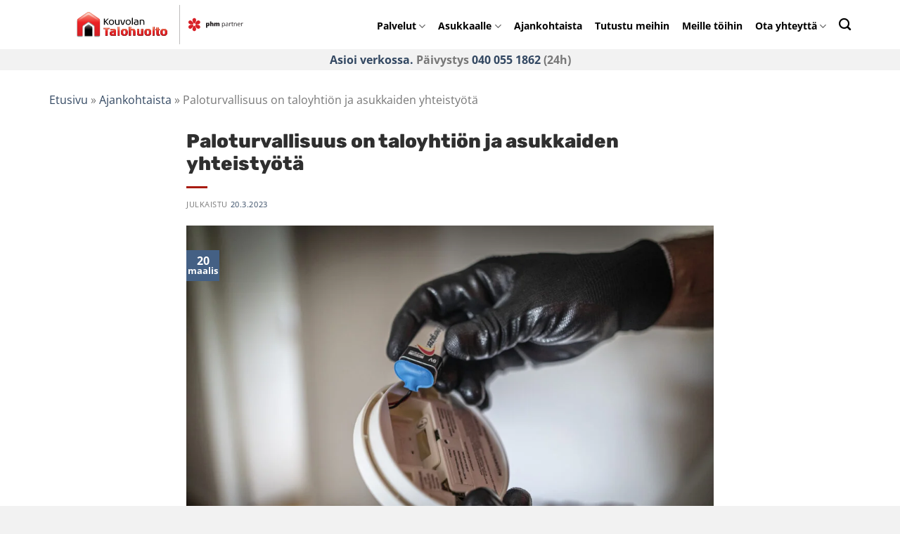

--- FILE ---
content_type: text/html; charset=UTF-8
request_url: https://kouvolantalohuolto.fi/ajankohtaista/paloturvallisuus-on-taloyhtion-ja-asukkaiden-yhteistyota/
body_size: 26723
content:
<!DOCTYPE html><html lang="fi" class="loading-site no-js"><head><script data-no-optimize="1">var litespeed_docref=sessionStorage.getItem("litespeed_docref");litespeed_docref&&(Object.defineProperty(document,"referrer",{get:function(){return litespeed_docref}}),sessionStorage.removeItem("litespeed_docref"));</script> <meta charset="UTF-8" /><link rel="profile" href="http://gmpg.org/xfn/11" /><link rel="pingback" href="https://kouvolantalohuolto.fi/xmlrpc.php" /> <script type="litespeed/javascript">(function(html){html.className=html.className.replace(/\bno-js\b/,'js')})(document.documentElement)</script> <meta name='robots' content='index, follow, max-image-preview:large, max-snippet:-1, max-video-preview:-1' /><meta name="viewport" content="width=device-width, initial-scale=1" /><title>Paloturvallisuus on taloyhtiön ja asukkaiden yhteistyötä | Kouvolan Talohuolto Oy</title><link rel="canonical" href="https://kouvolantalohuolto.fi/ajankohtaista/paloturvallisuus-on-taloyhtion-ja-asukkaiden-yhteistyota/" /><meta property="og:locale" content="fi_FI" /><meta property="og:type" content="article" /><meta property="og:title" content="Paloturvallisuus on taloyhtiön ja asukkaiden yhteistyötä | Kouvolan Talohuolto Oy" /><meta property="og:description" content="Paloturvallisuudesta ei koskaan puhuta liikaa. Miten taloyhtiöiden paloturvallisuutta voidaan parantaa? Taloyhtiöissä paloturvallisuus edellyttää suunnittelua, hankintoja, viestintää ja asukkaiden osallistumista. Hyvä lähtökohta paloturvallisuudelle on turvallisuusriskien tiedostaminen. Taloyhtiöissä se tarkoittaa pelastussuunnitelmaa ja sen viestimistä asukkaille. Pelastussuunnitelma antaa asukkaille ohjeet  vaaratilanteisiin varautumisesta ja niissä toimimisesta. Keräsimme vinkkejä paloturvallisempaan arkeen: Vinkit asukkaille Tarkista, että palovaroittimia on riittävästi ja että [...]" /><meta property="og:url" content="https://kouvolantalohuolto.fi/ajankohtaista/paloturvallisuus-on-taloyhtion-ja-asukkaiden-yhteistyota/" /><meta property="og:site_name" content="Kouvolan Talohuolto Oy" /><meta property="article:published_time" content="2023-03-20T10:48:38+00:00" /><meta name="twitter:card" content="summary_large_image" /> <script type="application/ld+json" class="yoast-schema-graph">{"@context":"https://schema.org","@graph":[{"@type":"Article","@id":"https://kouvolantalohuolto.fi/ajankohtaista/paloturvallisuus-on-taloyhtion-ja-asukkaiden-yhteistyota/#article","isPartOf":{"@id":"https://kouvolantalohuolto.fi/ajankohtaista/paloturvallisuus-on-taloyhtion-ja-asukkaiden-yhteistyota/"},"author":{"name":"","@id":""},"headline":"Paloturvallisuus on taloyhtiön ja asukkaiden yhteistyötä","datePublished":"2023-03-20T10:48:38+00:00","mainEntityOfPage":{"@id":"https://kouvolantalohuolto.fi/ajankohtaista/paloturvallisuus-on-taloyhtion-ja-asukkaiden-yhteistyota/"},"wordCount":264,"publisher":{"@id":"https://kouvolantalohuolto.fi/#organization"},"image":{"@id":"https://kouvolantalohuolto.fi/ajankohtaista/paloturvallisuus-on-taloyhtion-ja-asukkaiden-yhteistyota/#primaryimage"},"thumbnailUrl":"https://kouvolantalohuolto.fi/wp-content/uploads/2023/03/intrakuva___87A2379-1024x683-MBuKF7.jpeg","inLanguage":"fi"},{"@type":"WebPage","@id":"https://kouvolantalohuolto.fi/ajankohtaista/paloturvallisuus-on-taloyhtion-ja-asukkaiden-yhteistyota/","url":"https://kouvolantalohuolto.fi/ajankohtaista/paloturvallisuus-on-taloyhtion-ja-asukkaiden-yhteistyota/","name":"Paloturvallisuus on taloyhtiön ja asukkaiden yhteistyötä | Kouvolan Talohuolto Oy","isPartOf":{"@id":"https://kouvolantalohuolto.fi/#website"},"primaryImageOfPage":{"@id":"https://kouvolantalohuolto.fi/ajankohtaista/paloturvallisuus-on-taloyhtion-ja-asukkaiden-yhteistyota/#primaryimage"},"image":{"@id":"https://kouvolantalohuolto.fi/ajankohtaista/paloturvallisuus-on-taloyhtion-ja-asukkaiden-yhteistyota/#primaryimage"},"thumbnailUrl":"https://kouvolantalohuolto.fi/wp-content/uploads/2023/03/intrakuva___87A2379-1024x683-MBuKF7.jpeg","datePublished":"2023-03-20T10:48:38+00:00","breadcrumb":{"@id":"https://kouvolantalohuolto.fi/ajankohtaista/paloturvallisuus-on-taloyhtion-ja-asukkaiden-yhteistyota/#breadcrumb"},"inLanguage":"fi","potentialAction":[{"@type":"ReadAction","target":["https://kouvolantalohuolto.fi/ajankohtaista/paloturvallisuus-on-taloyhtion-ja-asukkaiden-yhteistyota/"]}]},{"@type":"ImageObject","inLanguage":"fi","@id":"https://kouvolantalohuolto.fi/ajankohtaista/paloturvallisuus-on-taloyhtion-ja-asukkaiden-yhteistyota/#primaryimage","url":"https://kouvolantalohuolto.fi/wp-content/uploads/2023/03/intrakuva___87A2379-1024x683-MBuKF7.jpeg","contentUrl":"https://kouvolantalohuolto.fi/wp-content/uploads/2023/03/intrakuva___87A2379-1024x683-MBuKF7.jpeg","width":1024,"height":683},{"@type":"BreadcrumbList","@id":"https://kouvolantalohuolto.fi/ajankohtaista/paloturvallisuus-on-taloyhtion-ja-asukkaiden-yhteistyota/#breadcrumb","itemListElement":[{"@type":"ListItem","position":1,"name":"Etusivu","item":"https://kouvolantalohuolto.fi/"},{"@type":"ListItem","position":2,"name":"Ajankohtaista","item":"https://kouvolantalohuolto.fi/ajankohtaista/"},{"@type":"ListItem","position":3,"name":"Paloturvallisuus on taloyhtiön ja asukkaiden yhteistyötä"}]},{"@type":"WebSite","@id":"https://kouvolantalohuolto.fi/#website","url":"https://kouvolantalohuolto.fi/","name":"Kouvolan Talohuolto Oy","description":"Kiinteistönhoitoa kouvolalaisittain","publisher":{"@id":"https://kouvolantalohuolto.fi/#organization"},"potentialAction":[{"@type":"SearchAction","target":{"@type":"EntryPoint","urlTemplate":"https://kouvolantalohuolto.fi/?s={search_term_string}"},"query-input":{"@type":"PropertyValueSpecification","valueRequired":true,"valueName":"search_term_string"}}],"inLanguage":"fi"},{"@type":"Organization","@id":"https://kouvolantalohuolto.fi/#organization","name":"Kouvolan Talohuolto Oy","url":"https://kouvolantalohuolto.fi/","logo":{"@type":"ImageObject","inLanguage":"fi","@id":"https://kouvolantalohuolto.fi/#/schema/logo/image/","url":"https://kouvolantalohuolto.fi/wp-content/uploads/2023/03/Kouvolan_Talohuolto.svg","contentUrl":"https://kouvolantalohuolto.fi/wp-content/uploads/2023/03/Kouvolan_Talohuolto.svg","width":1,"height":1,"caption":"Kouvolan Talohuolto Oy"},"image":{"@id":"https://kouvolantalohuolto.fi/#/schema/logo/image/"}}]}</script> <link rel='prefetch' href='https://kouvolantalohuolto.fi/wp-content/themes/flatsome/assets/js/flatsome.js?ver=e2eddd6c228105dac048' /><link rel='prefetch' href='https://kouvolantalohuolto.fi/wp-content/themes/flatsome/assets/js/chunk.slider.js?ver=3.20.4' /><link rel='prefetch' href='https://kouvolantalohuolto.fi/wp-content/themes/flatsome/assets/js/chunk.popups.js?ver=3.20.4' /><link rel='prefetch' href='https://kouvolantalohuolto.fi/wp-content/themes/flatsome/assets/js/chunk.tooltips.js?ver=3.20.4' /><link rel="alternate" type="application/rss+xml" title="Kouvolan Talohuolto Oy &raquo; syöte" href="https://kouvolantalohuolto.fi/feed/" /><link rel="alternate" title="oEmbed (JSON)" type="application/json+oembed" href="https://kouvolantalohuolto.fi/wp-json/oembed/1.0/embed?url=https%3A%2F%2Fkouvolantalohuolto.fi%2Fajankohtaista%2Fpaloturvallisuus-on-taloyhtion-ja-asukkaiden-yhteistyota%2F" /><link rel="alternate" title="oEmbed (XML)" type="text/xml+oembed" href="https://kouvolantalohuolto.fi/wp-json/oembed/1.0/embed?url=https%3A%2F%2Fkouvolantalohuolto.fi%2Fajankohtaista%2Fpaloturvallisuus-on-taloyhtion-ja-asukkaiden-yhteistyota%2F&#038;format=xml" /><style id='wp-img-auto-sizes-contain-inline-css' type='text/css'>img:is([sizes=auto i],[sizes^="auto," i]){contain-intrinsic-size:3000px 1500px}
/*# sourceURL=wp-img-auto-sizes-contain-inline-css */</style><style id="litespeed-ccss">:root{--wp-admin-theme-color:#007cba;--wp-admin-theme-color--rgb:0,124,186;--wp-admin-theme-color-darker-10:#006ba1;--wp-admin-theme-color-darker-10--rgb:0,107,161;--wp-admin-theme-color-darker-20:#005a87;--wp-admin-theme-color-darker-20--rgb:0,90,135;--wp-admin-border-width-focus:2px;--wp-block-synced-color:#7a00df;--wp-block-synced-color--rgb:122,0,223}@media (-webkit-min-device-pixel-ratio:2),(min-resolution:192dpi){:root{--wp-admin-border-width-focus:1.5px}}:root{--wp--preset--font-size--normal:16px;--wp--preset--font-size--huge:42px}.screen-reader-text{clip:rect(1px,1px,1px,1px);word-wrap:normal!important;border:0;-webkit-clip-path:inset(50%);clip-path:inset(50%);height:1px;margin:-1px;overflow:hidden;padding:0;position:absolute;width:1px}html{-ms-text-size-adjust:100%;-webkit-text-size-adjust:100%;font-family:sans-serif}body{margin:0}article,details,header,main,summary{display:block}a{background-color:transparent}strong{font-weight:inherit;font-weight:bolder}img{border-style:none}svg:not(:root){overflow:hidden}button,input{font:inherit}button,input{overflow:visible}button{text-transform:none}[type=submit],button{-webkit-appearance:button}button::-moz-focus-inner,input::-moz-focus-inner{border:0;padding:0}button:-moz-focusring,input:-moz-focusring{outline:1px dotted ButtonText}[type=checkbox]{box-sizing:border-box;padding:0}[type=search]{-webkit-appearance:textfield}[type=search]::-webkit-search-cancel-button,[type=search]::-webkit-search-decoration{-webkit-appearance:none}*,:after,:before,html{box-sizing:border-box}html{background-attachment:fixed}body{-webkit-font-smoothing:antialiased;-moz-osx-font-smoothing:grayscale;color:#777;scroll-behavior:smooth}img{display:inline-block;height:auto;max-width:100%;vertical-align:middle}a,button,input{touch-action:manipulation}.col{margin:0;padding:0 15px 30px;position:relative;width:100%}@media screen and (max-width:849px){.col{padding-bottom:30px}}.align-center{justify-content:center!important}@media screen and (min-width:850px){.large-8{flex-basis:66.6666666667%;max-width:66.6666666667%}}.container,.row,body{margin-left:auto;margin-right:auto;width:100%}.container{padding-left:15px;padding-right:15px}.container,.row{max-width:1080px}.flex-row{align-items:center;display:flex;flex-flow:row nowrap;justify-content:space-between;width:100%}.header .flex-row{height:100%}.flex-col{max-height:100%}.flex-grow{-ms-flex-negative:1;-ms-flex-preferred-size:auto!important;flex:1}.flex-center{margin:0 auto}.flex-left{margin-right:auto}.flex-right{margin-left:auto}.flex-has-center>.flex-row>.flex-col:not(.flex-center){flex:1}@media (-ms-high-contrast:none){.nav>li>a>i{top:-1px}}.row{display:flex;flex-flow:row wrap;width:100%}.nav-dropdown{background-color:#fff;color:#777;display:table;left:-99999px;margin:0;max-height:0;min-width:260px;opacity:0;padding:20px 0;position:absolute;text-align:left;visibility:hidden;z-index:9}.nav-dropdown:after{clear:both;content:"";display:block;height:0;visibility:hidden}.nav-dropdown li{display:block;margin:0;vertical-align:top}.nav-dropdown>li.html{min-width:260px}.nav-dropdown>li>a{display:block;line-height:1.3;padding:10px 20px;width:auto}.nav-dropdown>li:last-child:not(.nav-dropdown-col)>a{border-bottom:0!important}.nav-dropdown.nav-dropdown-simple li.html{padding:0 20px 10px}.nav-dropdown-has-arrow li.has-dropdown:after,.nav-dropdown-has-arrow li.has-dropdown:before{border:solid transparent;bottom:-2px;content:"";height:0;left:50%;opacity:0;position:absolute;width:0;z-index:10}.nav-dropdown-has-arrow li.has-dropdown:after{border-color:hsla(0,0%,87%,0) hsla(0,0%,87%,0) #fff;border-width:8px;margin-left:-8px}.nav-dropdown-has-arrow li.has-dropdown:before{border-width:11px;margin-left:-11px;z-index:-999}.nav-dropdown-has-shadow .nav-dropdown{box-shadow:1px 1px 15px rgba(0,0,0,.15)}.nav-dropdown-has-arrow.nav-dropdown-has-border li.has-dropdown:before{border-bottom-color:#ddd}.nav-dropdown-has-border .nav-dropdown{border:2px solid #ddd}.nav p{margin:0;padding-bottom:0}.nav,.nav ul:not(.nav-dropdown){margin:0;padding:0}.nav{align-items:center;display:inline-block;display:flex;flex-flow:row wrap;width:100%}.nav,.nav>li{position:relative}.nav>li{list-style:none;margin:0 7px;padding:0}.nav>li,.nav>li>a{display:inline-block}.nav>li>a{align-items:center;display:inline-flex;flex-wrap:wrap;padding:10px 0}.nav-center{justify-content:center}.nav-left{justify-content:flex-start}.nav-right{justify-content:flex-end}.nav-dropdown>li>a,.nav>li>a{color:hsla(0,0%,40%,.85)}.nav-dropdown>li>a{display:block}.nav li:first-child{margin-left:0!important}.nav li:last-child{margin-right:0!important}.nav-uppercase>li>a{font-weight:bolder;letter-spacing:.02em;text-transform:uppercase}li.html form,li.html input{margin:0}.nav.nav-vertical{flex-flow:column}.nav.nav-vertical li{list-style:none;margin:0;width:100%}.nav-vertical li li{font-size:1em;padding-left:.5em}.nav-vertical>li{align-items:center;display:flex;flex-flow:row wrap}.nav-vertical>li ul{width:100%}.nav-vertical>li>a,.nav-vertical>li>ul>li a{align-items:center;display:flex;flex-grow:1;width:auto}.nav-vertical>li>ul li a{color:#666}.nav-vertical>li>ul{margin:0 0 2em;padding-left:1em}.nav .children{left:-99999px;opacity:0;position:fixed;transform:translateX(-10px)}@media (prefers-reduced-motion){.nav .children{opacity:1;transform:none}}.nav-sidebar.nav-vertical>li+li{border-top:1px solid #ececec}.nav-vertical>li+li{border-top:1px solid #ececec}.badge{-webkit-backface-visibility:hidden;backface-visibility:hidden;display:table;height:2.8em;width:2.8em;z-index:20}.badge.top{left:0}.badge-inner{background-color:#446084;color:#fff;display:table-cell;font-weight:bolder;height:100%;line-height:.85;padding:2px;text-align:center;vertical-align:middle;white-space:nowrap;width:100%}.button,button{text-rendering:optimizeLegibility;background-color:transparent;border:1px solid transparent;border-radius:0;box-sizing:border-box;color:currentColor;display:inline-block;font-size:.97em;font-weight:bolder;letter-spacing:.03em;line-height:2.4em;margin-right:1em;margin-top:0;max-width:100%;min-height:2.5em;padding:0 1.2em;position:relative;text-align:center;text-decoration:none;text-shadow:none;text-transform:uppercase;vertical-align:middle}.button.is-outline{line-height:2.19em}.button{background-color:#446084;background-color:var(--primary-color);border-color:rgba(0,0,0,.05);color:#fff}.button.is-outline{background-color:transparent;border:2px solid}.is-outline{color:silver}.secondary{background-color:#d26e4b}.flex-col .button,.flex-col button,.flex-col input{margin-bottom:0}.is-divider{background-color:rgba(0,0,0,.1);display:block;height:3px;margin:1em 0;max-width:30px;width:100%}form{margin-bottom:0}input[type=search]{background-color:#fff;border:1px solid #ddd;border-radius:0;box-shadow:inset 0 1px 2px rgba(0,0,0,.1);box-sizing:border-box;color:#333;font-size:.97em;height:2.507em;max-width:100%;padding:0 .75em;vertical-align:middle;width:100%}input[type=search]{-webkit-appearance:none;-moz-appearance:none;appearance:none}label{display:block;font-size:.9em;font-weight:700;margin-bottom:.4em}input[type=checkbox]{display:inline;font-size:16px;margin-right:10px}input[type=checkbox]+label{display:inline}i[class^=icon-]{speak:none!important;display:inline-block;font-display:block;font-family:fl-icons!important;font-style:normal!important;font-variant:normal!important;font-weight:400!important;line-height:1.2;margin:0;padding:0;position:relative;text-transform:none!important}.button i,button i{top:-1.5px;vertical-align:middle}.button.icon{display:inline-block;margin-left:.12em;margin-right:.12em;min-width:2.5em;padding-left:.6em;padding-right:.6em}.button.icon i{font-size:1.2em}.button.icon.circle{padding-left:0;padding-right:0}.button.icon.circle>i{margin:0 8px}.button.icon.circle>i:only-child{margin:0}.nav>li>a>i{font-size:20px;vertical-align:middle}.nav>li>a>i.icon-search{font-size:1.2em}.nav>li>a>i.icon-menu{font-size:1.9em}.nav>li.has-icon>a>i{min-width:1em}.has-dropdown .icon-angle-down{font-size:16px;margin-left:.2em;opacity:.6}img{opacity:1}.mfp-hide{display:none!important}label{color:#222}a{color:#334862;text-decoration:none}a.plain{color:currentColor}ul{list-style:disc}ul{margin-top:0;padding:0}ul ul{margin:1.5em 0 1.5em 3em}li{margin-bottom:.6em}.button,button,input{margin-bottom:1em}form,p,ul{margin-bottom:1.3em}body{line-height:1.6}h1{text-rendering:optimizeSpeed;color:#555;margin-bottom:.5em;margin-top:0;width:100%}h1{font-size:1.7em}h1{line-height:1.3}@media (max-width:549px){h1{font-size:1.4em}}p{margin-top:0}.uppercase{letter-spacing:.05em;line-height:1.05;text-transform:uppercase}.is-normal{font-weight:400}.uppercase{line-height:1.2;text-transform:uppercase}.is-small{font-size:.8em}.is-xsmall{font-size:.7em}.nav>li>a{font-size:.8em}.nav-size-medium>li>a{font-size:.9em}.nav-spacing-medium>li{margin:0 9px}.container:after,.row:after{clear:both;content:"";display:table}@media (min-width:850px){.show-for-medium{display:none!important}}@media (max-width:849px){.hide-for-medium{display:none!important}}.mb-0{margin-bottom:0!important}.text-left{text-align:left}.text-left .is-divider{margin-left:0;margin-right:auto}.relative{position:relative!important}.absolute{position:absolute!important}.fixed{position:fixed!important;z-index:12}.top{top:0}.bottom,.fill{bottom:0}.fill{height:100%;left:0;margin:0!important;padding:0!important;position:absolute;right:0;top:0}.circle{border-radius:999px!important;-o-object-fit:cover;object-fit:cover}.z-1{z-index:21}.z-top{z-index:9995}.no-scrollbar{-ms-overflow-style:-ms-autohiding-scrollbar;scrollbar-width:none}.no-scrollbar::-webkit-scrollbar{height:0!important;width:0!important}.screen-reader-text{clip:rect(1px,1px,1px,1px);height:1px;overflow:hidden;position:absolute!important;width:1px}html{overflow-x:hidden}@media (max-width:849px){body{overflow-x:hidden}}#main,#wrapper{background-color:#fff;position:relative}.page-wrapper{padding-bottom:30px;padding-top:30px}.header,.header-wrapper{background-position:50% 0;background-size:cover;position:relative;width:100%;z-index:30}.header-bg-color{background-color:hsla(0,0%,100%,.9)}.header-bottom{align-items:center;display:flex;flex-wrap:no-wrap}.header-bg-color,.header-bg-image{background-position:50% 0}.header-main{position:relative;z-index:10}.header-bottom{min-height:35px;position:relative;z-index:9}.header-block{min-height:15px;width:100%}.post{margin:0 0 30px}.entry-header-text{padding:1.5em 0}.entry-header-text-top{padding-top:0}.entry-content{padding-bottom:1.5em;padding-top:1.5em}.badge.post-date{top:7%}.entry-image img{width:100%}.updated:not(.published){display:none}html{background-color:#5b5b5b}.back-to-top{bottom:20px;margin:0;opacity:0;right:20px;transform:translateY(30%)}.logo{line-height:1;margin:0}.logo a{color:#446084;display:block;font-size:32px;font-weight:bolder;margin:0;text-decoration:none;text-transform:uppercase}.logo img{display:block;width:auto}.header-logo-dark{display:none!important}.logo-left .logo{margin-left:0;margin-right:30px}@media screen and (max-width:849px){.header-inner .nav{flex-wrap:nowrap}.medium-logo-center .flex-left{flex:1 1 0;order:1}.medium-logo-center .logo{margin:0 15px;order:2;text-align:center}.medium-logo-center .logo img{margin:0 auto}.medium-logo-center .flex-right{flex:1 1 0;order:3}}.searchform-wrapper form{margin-bottom:0}.searchform-wrapper:not(.form-flat) .submit-button{border-bottom-left-radius:0!important;border-top-left-radius:0!important}.searchform{position:relative}.searchform .button.icon{margin:0}.searchform .button.icon i{font-size:1.2em}.searchform-wrapper{width:100%}.header .search-form .live-search-results{background-color:hsla(0,0%,100%,.95);box-shadow:0 0 10px 0 rgba(0,0,0,.1);color:#111;left:0;position:absolute;right:0;text-align:left;top:105%}.header li .html .live-search-results{background-color:transparent;box-shadow:none;position:relative;top:0}.icon-menu:before{content:""}.icon-angle-up:before{content:""}.icon-angle-down:before{content:""}.icon-search:before{content:""}@media screen and (max-width:849px){.nav>li>a{font-size:1em}.nav-vertical>li>ul li a{color:#000}}@media screen and (min-width:850px){.nav-dropdown>li>a,.nav>li>a{color:#000}.nav>li>a{padding:4px 0}.nav ul:not(.nav-dropdown){padding-left:15px}.nav ul:not(.nav-dropdown) .menu-item{border-left:1px solid #f0f0f0}h1{line-height:120%}}#cmplz-manage-consent{display:none}#wrapper [class^=icon-]{font-family:"icomoon"!important;speak:never;font-style:normal;font-weight:400;font-variant:normal;text-transform:none;line-height:1;-webkit-font-smoothing:antialiased;-moz-osx-font-smoothing:grayscale}.icon-search:before{content:""}.icon-menu:before{content:""}.icon-angle-up:before{content:""}.icon-angle-down:before{content:""}.cmplz-hidden{display:none!important}:root{--primary-color:#a81b10}.container,.row{max-width:1170px}.header-main{height:70px}#logo img{max-height:70px}#logo{width:314px}#logo img{padding:6px 0}.header-bottom{min-height:30px}.header-bg-color{background-color:#fff}.header-bottom{background-color:#f2f2f2}.header-main .nav>li>a{line-height:16px}@media (max-width:549px){.header-main{height:70px}#logo img{max-height:70px}}.nav-dropdown{border-radius:15px}.nav-dropdown{font-size:80%}.logo a{color:#a81b10}button[type=submit],.button.submit-button,.badge-inner{background-color:#a81b10}.button.secondary:not(.is-outline){background-color:#666}body{color:#3c3c3b}h1{color:#2f2f2f}body{font-size:100%}@media screen and (max-width:549px){body{font-size:100%}}body{font-family:"Open Sans",sans-serif}body{font-weight:400;font-style:normal}.nav>li>a{font-family:"Open Sans",sans-serif}.nav>li>a{font-weight:700;font-style:normal}h1{font-family:Rubik,sans-serif}h1{font-weight:800;font-style:normal}button,.button{text-transform:none}.nav>li>a{text-transform:none}.header:not(.transparent) .header-nav-main.nav>li>a{color:#000}a{color:#a81b10}.is-divider{background-color:#a81b10}button:not(.icon){border-radius:15px!important}html{background-color:#f2f2f2}#text-110767913{text-align:center}#text-635427469{text-align:center}body{--wp--preset--color--black:#000;--wp--preset--color--cyan-bluish-gray:#abb8c3;--wp--preset--color--white:#fff;--wp--preset--color--pale-pink:#f78da7;--wp--preset--color--vivid-red:#cf2e2e;--wp--preset--color--luminous-vivid-orange:#ff6900;--wp--preset--color--luminous-vivid-amber:#fcb900;--wp--preset--color--light-green-cyan:#7bdcb5;--wp--preset--color--vivid-green-cyan:#00d084;--wp--preset--color--pale-cyan-blue:#8ed1fc;--wp--preset--color--vivid-cyan-blue:#0693e3;--wp--preset--color--vivid-purple:#9b51e0;--wp--preset--gradient--vivid-cyan-blue-to-vivid-purple:linear-gradient(135deg,rgba(6,147,227,1) 0%,#9b51e0 100%);--wp--preset--gradient--light-green-cyan-to-vivid-green-cyan:linear-gradient(135deg,#7adcb4 0%,#00d082 100%);--wp--preset--gradient--luminous-vivid-amber-to-luminous-vivid-orange:linear-gradient(135deg,rgba(252,185,0,1) 0%,rgba(255,105,0,1) 100%);--wp--preset--gradient--luminous-vivid-orange-to-vivid-red:linear-gradient(135deg,rgba(255,105,0,1) 0%,#cf2e2e 100%);--wp--preset--gradient--very-light-gray-to-cyan-bluish-gray:linear-gradient(135deg,#eee 0%,#a9b8c3 100%);--wp--preset--gradient--cool-to-warm-spectrum:linear-gradient(135deg,#4aeadc 0%,#9778d1 20%,#cf2aba 40%,#ee2c82 60%,#fb6962 80%,#fef84c 100%);--wp--preset--gradient--blush-light-purple:linear-gradient(135deg,#ffceec 0%,#9896f0 100%);--wp--preset--gradient--blush-bordeaux:linear-gradient(135deg,#fecda5 0%,#fe2d2d 50%,#6b003e 100%);--wp--preset--gradient--luminous-dusk:linear-gradient(135deg,#ffcb70 0%,#c751c0 50%,#4158d0 100%);--wp--preset--gradient--pale-ocean:linear-gradient(135deg,#fff5cb 0%,#b6e3d4 50%,#33a7b5 100%);--wp--preset--gradient--electric-grass:linear-gradient(135deg,#caf880 0%,#71ce7e 100%);--wp--preset--gradient--midnight:linear-gradient(135deg,#020381 0%,#2874fc 100%);--wp--preset--duotone--dark-grayscale:url('#wp-duotone-dark-grayscale');--wp--preset--duotone--grayscale:url('#wp-duotone-grayscale');--wp--preset--duotone--purple-yellow:url('#wp-duotone-purple-yellow');--wp--preset--duotone--blue-red:url('#wp-duotone-blue-red');--wp--preset--duotone--midnight:url('#wp-duotone-midnight');--wp--preset--duotone--magenta-yellow:url('#wp-duotone-magenta-yellow');--wp--preset--duotone--purple-green:url('#wp-duotone-purple-green');--wp--preset--duotone--blue-orange:url('#wp-duotone-blue-orange');--wp--preset--font-size--small:13px;--wp--preset--font-size--medium:20px;--wp--preset--font-size--large:36px;--wp--preset--font-size--x-large:42px;--wp--preset--spacing--20:.44rem;--wp--preset--spacing--30:.67rem;--wp--preset--spacing--40:1rem;--wp--preset--spacing--50:1.5rem;--wp--preset--spacing--60:2.25rem;--wp--preset--spacing--70:3.38rem;--wp--preset--spacing--80:5.06rem;--wp--preset--shadow--natural:6px 6px 9px rgba(0,0,0,.2);--wp--preset--shadow--deep:12px 12px 50px rgba(0,0,0,.4);--wp--preset--shadow--sharp:6px 6px 0px rgba(0,0,0,.2);--wp--preset--shadow--outlined:6px 6px 0px -3px rgba(255,255,255,1),6px 6px rgba(0,0,0,1);--wp--preset--shadow--crisp:6px 6px 0px rgba(0,0,0,1)}</style><link rel="preload" data-asynced="1" data-optimized="2" as="style" onload="this.onload=null;this.rel='stylesheet'" href="https://kouvolantalohuolto.fi/wp-content/litespeed/ucss/1837a360ffa177fe83c5ce86a17bf035.css?ver=1beac" /><script data-optimized="1" type="litespeed/javascript" data-src="https://kouvolantalohuolto.fi/wp-content/plugins/litespeed-cache/assets/js/css_async.min.js"></script> <style id='wp-block-library-inline-css' type='text/css'>:root{--wp-block-synced-color:#7a00df;--wp-block-synced-color--rgb:122,0,223;--wp-bound-block-color:var(--wp-block-synced-color);--wp-editor-canvas-background:#ddd;--wp-admin-theme-color:#007cba;--wp-admin-theme-color--rgb:0,124,186;--wp-admin-theme-color-darker-10:#006ba1;--wp-admin-theme-color-darker-10--rgb:0,107,160.5;--wp-admin-theme-color-darker-20:#005a87;--wp-admin-theme-color-darker-20--rgb:0,90,135;--wp-admin-border-width-focus:2px}@media (min-resolution:192dpi){:root{--wp-admin-border-width-focus:1.5px}}.wp-element-button{cursor:pointer}:root .has-very-light-gray-background-color{background-color:#eee}:root .has-very-dark-gray-background-color{background-color:#313131}:root .has-very-light-gray-color{color:#eee}:root .has-very-dark-gray-color{color:#313131}:root .has-vivid-green-cyan-to-vivid-cyan-blue-gradient-background{background:linear-gradient(135deg,#00d084,#0693e3)}:root .has-purple-crush-gradient-background{background:linear-gradient(135deg,#34e2e4,#4721fb 50%,#ab1dfe)}:root .has-hazy-dawn-gradient-background{background:linear-gradient(135deg,#faaca8,#dad0ec)}:root .has-subdued-olive-gradient-background{background:linear-gradient(135deg,#fafae1,#67a671)}:root .has-atomic-cream-gradient-background{background:linear-gradient(135deg,#fdd79a,#004a59)}:root .has-nightshade-gradient-background{background:linear-gradient(135deg,#330968,#31cdcf)}:root .has-midnight-gradient-background{background:linear-gradient(135deg,#020381,#2874fc)}:root{--wp--preset--font-size--normal:16px;--wp--preset--font-size--huge:42px}.has-regular-font-size{font-size:1em}.has-larger-font-size{font-size:2.625em}.has-normal-font-size{font-size:var(--wp--preset--font-size--normal)}.has-huge-font-size{font-size:var(--wp--preset--font-size--huge)}.has-text-align-center{text-align:center}.has-text-align-left{text-align:left}.has-text-align-right{text-align:right}.has-fit-text{white-space:nowrap!important}#end-resizable-editor-section{display:none}.aligncenter{clear:both}.items-justified-left{justify-content:flex-start}.items-justified-center{justify-content:center}.items-justified-right{justify-content:flex-end}.items-justified-space-between{justify-content:space-between}.screen-reader-text{border:0;clip-path:inset(50%);height:1px;margin:-1px;overflow:hidden;padding:0;position:absolute;width:1px;word-wrap:normal!important}.screen-reader-text:focus{background-color:#ddd;clip-path:none;color:#444;display:block;font-size:1em;height:auto;left:5px;line-height:normal;padding:15px 23px 14px;text-decoration:none;top:5px;width:auto;z-index:100000}html :where(.has-border-color){border-style:solid}html :where([style*=border-top-color]){border-top-style:solid}html :where([style*=border-right-color]){border-right-style:solid}html :where([style*=border-bottom-color]){border-bottom-style:solid}html :where([style*=border-left-color]){border-left-style:solid}html :where([style*=border-width]){border-style:solid}html :where([style*=border-top-width]){border-top-style:solid}html :where([style*=border-right-width]){border-right-style:solid}html :where([style*=border-bottom-width]){border-bottom-style:solid}html :where([style*=border-left-width]){border-left-style:solid}html :where(img[class*=wp-image-]){height:auto;max-width:100%}:where(figure){margin:0 0 1em}html :where(.is-position-sticky){--wp-admin--admin-bar--position-offset:var(--wp-admin--admin-bar--height,0px)}@media screen and (max-width:600px){html :where(.is-position-sticky){--wp-admin--admin-bar--position-offset:0px}}

/*# sourceURL=wp-block-library-inline-css */</style><style id='global-styles-inline-css' type='text/css'>:root{--wp--preset--aspect-ratio--square: 1;--wp--preset--aspect-ratio--4-3: 4/3;--wp--preset--aspect-ratio--3-4: 3/4;--wp--preset--aspect-ratio--3-2: 3/2;--wp--preset--aspect-ratio--2-3: 2/3;--wp--preset--aspect-ratio--16-9: 16/9;--wp--preset--aspect-ratio--9-16: 9/16;--wp--preset--color--black: #000000;--wp--preset--color--cyan-bluish-gray: #abb8c3;--wp--preset--color--white: #ffffff;--wp--preset--color--pale-pink: #f78da7;--wp--preset--color--vivid-red: #cf2e2e;--wp--preset--color--luminous-vivid-orange: #ff6900;--wp--preset--color--luminous-vivid-amber: #fcb900;--wp--preset--color--light-green-cyan: #7bdcb5;--wp--preset--color--vivid-green-cyan: #00d084;--wp--preset--color--pale-cyan-blue: #8ed1fc;--wp--preset--color--vivid-cyan-blue: #0693e3;--wp--preset--color--vivid-purple: #9b51e0;--wp--preset--color--primary: #a81b10;--wp--preset--color--secondary: #666666;--wp--preset--color--success: #3aaa35;--wp--preset--color--alert: #d70613;--wp--preset--gradient--vivid-cyan-blue-to-vivid-purple: linear-gradient(135deg,rgb(6,147,227) 0%,rgb(155,81,224) 100%);--wp--preset--gradient--light-green-cyan-to-vivid-green-cyan: linear-gradient(135deg,rgb(122,220,180) 0%,rgb(0,208,130) 100%);--wp--preset--gradient--luminous-vivid-amber-to-luminous-vivid-orange: linear-gradient(135deg,rgb(252,185,0) 0%,rgb(255,105,0) 100%);--wp--preset--gradient--luminous-vivid-orange-to-vivid-red: linear-gradient(135deg,rgb(255,105,0) 0%,rgb(207,46,46) 100%);--wp--preset--gradient--very-light-gray-to-cyan-bluish-gray: linear-gradient(135deg,rgb(238,238,238) 0%,rgb(169,184,195) 100%);--wp--preset--gradient--cool-to-warm-spectrum: linear-gradient(135deg,rgb(74,234,220) 0%,rgb(151,120,209) 20%,rgb(207,42,186) 40%,rgb(238,44,130) 60%,rgb(251,105,98) 80%,rgb(254,248,76) 100%);--wp--preset--gradient--blush-light-purple: linear-gradient(135deg,rgb(255,206,236) 0%,rgb(152,150,240) 100%);--wp--preset--gradient--blush-bordeaux: linear-gradient(135deg,rgb(254,205,165) 0%,rgb(254,45,45) 50%,rgb(107,0,62) 100%);--wp--preset--gradient--luminous-dusk: linear-gradient(135deg,rgb(255,203,112) 0%,rgb(199,81,192) 50%,rgb(65,88,208) 100%);--wp--preset--gradient--pale-ocean: linear-gradient(135deg,rgb(255,245,203) 0%,rgb(182,227,212) 50%,rgb(51,167,181) 100%);--wp--preset--gradient--electric-grass: linear-gradient(135deg,rgb(202,248,128) 0%,rgb(113,206,126) 100%);--wp--preset--gradient--midnight: linear-gradient(135deg,rgb(2,3,129) 0%,rgb(40,116,252) 100%);--wp--preset--font-size--small: 13px;--wp--preset--font-size--medium: 20px;--wp--preset--font-size--large: 36px;--wp--preset--font-size--x-large: 42px;--wp--preset--spacing--20: 0.44rem;--wp--preset--spacing--30: 0.67rem;--wp--preset--spacing--40: 1rem;--wp--preset--spacing--50: 1.5rem;--wp--preset--spacing--60: 2.25rem;--wp--preset--spacing--70: 3.38rem;--wp--preset--spacing--80: 5.06rem;--wp--preset--shadow--natural: 6px 6px 9px rgba(0, 0, 0, 0.2);--wp--preset--shadow--deep: 12px 12px 50px rgba(0, 0, 0, 0.4);--wp--preset--shadow--sharp: 6px 6px 0px rgba(0, 0, 0, 0.2);--wp--preset--shadow--outlined: 6px 6px 0px -3px rgb(255, 255, 255), 6px 6px rgb(0, 0, 0);--wp--preset--shadow--crisp: 6px 6px 0px rgb(0, 0, 0);}:where(body) { margin: 0; }.wp-site-blocks > .alignleft { float: left; margin-right: 2em; }.wp-site-blocks > .alignright { float: right; margin-left: 2em; }.wp-site-blocks > .aligncenter { justify-content: center; margin-left: auto; margin-right: auto; }:where(.is-layout-flex){gap: 0.5em;}:where(.is-layout-grid){gap: 0.5em;}.is-layout-flow > .alignleft{float: left;margin-inline-start: 0;margin-inline-end: 2em;}.is-layout-flow > .alignright{float: right;margin-inline-start: 2em;margin-inline-end: 0;}.is-layout-flow > .aligncenter{margin-left: auto !important;margin-right: auto !important;}.is-layout-constrained > .alignleft{float: left;margin-inline-start: 0;margin-inline-end: 2em;}.is-layout-constrained > .alignright{float: right;margin-inline-start: 2em;margin-inline-end: 0;}.is-layout-constrained > .aligncenter{margin-left: auto !important;margin-right: auto !important;}.is-layout-constrained > :where(:not(.alignleft):not(.alignright):not(.alignfull)){margin-left: auto !important;margin-right: auto !important;}body .is-layout-flex{display: flex;}.is-layout-flex{flex-wrap: wrap;align-items: center;}.is-layout-flex > :is(*, div){margin: 0;}body .is-layout-grid{display: grid;}.is-layout-grid > :is(*, div){margin: 0;}body{padding-top: 0px;padding-right: 0px;padding-bottom: 0px;padding-left: 0px;}a:where(:not(.wp-element-button)){text-decoration: none;}:root :where(.wp-element-button, .wp-block-button__link){background-color: #32373c;border-width: 0;color: #fff;font-family: inherit;font-size: inherit;font-style: inherit;font-weight: inherit;letter-spacing: inherit;line-height: inherit;padding-top: calc(0.667em + 2px);padding-right: calc(1.333em + 2px);padding-bottom: calc(0.667em + 2px);padding-left: calc(1.333em + 2px);text-decoration: none;text-transform: inherit;}.has-black-color{color: var(--wp--preset--color--black) !important;}.has-cyan-bluish-gray-color{color: var(--wp--preset--color--cyan-bluish-gray) !important;}.has-white-color{color: var(--wp--preset--color--white) !important;}.has-pale-pink-color{color: var(--wp--preset--color--pale-pink) !important;}.has-vivid-red-color{color: var(--wp--preset--color--vivid-red) !important;}.has-luminous-vivid-orange-color{color: var(--wp--preset--color--luminous-vivid-orange) !important;}.has-luminous-vivid-amber-color{color: var(--wp--preset--color--luminous-vivid-amber) !important;}.has-light-green-cyan-color{color: var(--wp--preset--color--light-green-cyan) !important;}.has-vivid-green-cyan-color{color: var(--wp--preset--color--vivid-green-cyan) !important;}.has-pale-cyan-blue-color{color: var(--wp--preset--color--pale-cyan-blue) !important;}.has-vivid-cyan-blue-color{color: var(--wp--preset--color--vivid-cyan-blue) !important;}.has-vivid-purple-color{color: var(--wp--preset--color--vivid-purple) !important;}.has-primary-color{color: var(--wp--preset--color--primary) !important;}.has-secondary-color{color: var(--wp--preset--color--secondary) !important;}.has-success-color{color: var(--wp--preset--color--success) !important;}.has-alert-color{color: var(--wp--preset--color--alert) !important;}.has-black-background-color{background-color: var(--wp--preset--color--black) !important;}.has-cyan-bluish-gray-background-color{background-color: var(--wp--preset--color--cyan-bluish-gray) !important;}.has-white-background-color{background-color: var(--wp--preset--color--white) !important;}.has-pale-pink-background-color{background-color: var(--wp--preset--color--pale-pink) !important;}.has-vivid-red-background-color{background-color: var(--wp--preset--color--vivid-red) !important;}.has-luminous-vivid-orange-background-color{background-color: var(--wp--preset--color--luminous-vivid-orange) !important;}.has-luminous-vivid-amber-background-color{background-color: var(--wp--preset--color--luminous-vivid-amber) !important;}.has-light-green-cyan-background-color{background-color: var(--wp--preset--color--light-green-cyan) !important;}.has-vivid-green-cyan-background-color{background-color: var(--wp--preset--color--vivid-green-cyan) !important;}.has-pale-cyan-blue-background-color{background-color: var(--wp--preset--color--pale-cyan-blue) !important;}.has-vivid-cyan-blue-background-color{background-color: var(--wp--preset--color--vivid-cyan-blue) !important;}.has-vivid-purple-background-color{background-color: var(--wp--preset--color--vivid-purple) !important;}.has-primary-background-color{background-color: var(--wp--preset--color--primary) !important;}.has-secondary-background-color{background-color: var(--wp--preset--color--secondary) !important;}.has-success-background-color{background-color: var(--wp--preset--color--success) !important;}.has-alert-background-color{background-color: var(--wp--preset--color--alert) !important;}.has-black-border-color{border-color: var(--wp--preset--color--black) !important;}.has-cyan-bluish-gray-border-color{border-color: var(--wp--preset--color--cyan-bluish-gray) !important;}.has-white-border-color{border-color: var(--wp--preset--color--white) !important;}.has-pale-pink-border-color{border-color: var(--wp--preset--color--pale-pink) !important;}.has-vivid-red-border-color{border-color: var(--wp--preset--color--vivid-red) !important;}.has-luminous-vivid-orange-border-color{border-color: var(--wp--preset--color--luminous-vivid-orange) !important;}.has-luminous-vivid-amber-border-color{border-color: var(--wp--preset--color--luminous-vivid-amber) !important;}.has-light-green-cyan-border-color{border-color: var(--wp--preset--color--light-green-cyan) !important;}.has-vivid-green-cyan-border-color{border-color: var(--wp--preset--color--vivid-green-cyan) !important;}.has-pale-cyan-blue-border-color{border-color: var(--wp--preset--color--pale-cyan-blue) !important;}.has-vivid-cyan-blue-border-color{border-color: var(--wp--preset--color--vivid-cyan-blue) !important;}.has-vivid-purple-border-color{border-color: var(--wp--preset--color--vivid-purple) !important;}.has-primary-border-color{border-color: var(--wp--preset--color--primary) !important;}.has-secondary-border-color{border-color: var(--wp--preset--color--secondary) !important;}.has-success-border-color{border-color: var(--wp--preset--color--success) !important;}.has-alert-border-color{border-color: var(--wp--preset--color--alert) !important;}.has-vivid-cyan-blue-to-vivid-purple-gradient-background{background: var(--wp--preset--gradient--vivid-cyan-blue-to-vivid-purple) !important;}.has-light-green-cyan-to-vivid-green-cyan-gradient-background{background: var(--wp--preset--gradient--light-green-cyan-to-vivid-green-cyan) !important;}.has-luminous-vivid-amber-to-luminous-vivid-orange-gradient-background{background: var(--wp--preset--gradient--luminous-vivid-amber-to-luminous-vivid-orange) !important;}.has-luminous-vivid-orange-to-vivid-red-gradient-background{background: var(--wp--preset--gradient--luminous-vivid-orange-to-vivid-red) !important;}.has-very-light-gray-to-cyan-bluish-gray-gradient-background{background: var(--wp--preset--gradient--very-light-gray-to-cyan-bluish-gray) !important;}.has-cool-to-warm-spectrum-gradient-background{background: var(--wp--preset--gradient--cool-to-warm-spectrum) !important;}.has-blush-light-purple-gradient-background{background: var(--wp--preset--gradient--blush-light-purple) !important;}.has-blush-bordeaux-gradient-background{background: var(--wp--preset--gradient--blush-bordeaux) !important;}.has-luminous-dusk-gradient-background{background: var(--wp--preset--gradient--luminous-dusk) !important;}.has-pale-ocean-gradient-background{background: var(--wp--preset--gradient--pale-ocean) !important;}.has-electric-grass-gradient-background{background: var(--wp--preset--gradient--electric-grass) !important;}.has-midnight-gradient-background{background: var(--wp--preset--gradient--midnight) !important;}.has-small-font-size{font-size: var(--wp--preset--font-size--small) !important;}.has-medium-font-size{font-size: var(--wp--preset--font-size--medium) !important;}.has-large-font-size{font-size: var(--wp--preset--font-size--large) !important;}.has-x-large-font-size{font-size: var(--wp--preset--font-size--x-large) !important;}
/*# sourceURL=global-styles-inline-css */</style><style id='flatsome-main-inline-css' type='text/css'>@font-face {
				font-family: "fl-icons";
				font-display: block;
				src: url(https://kouvolantalohuolto.fi/wp-content/themes/flatsome/assets/css/icons/fl-icons.eot?v=3.20.4);
				src:
					url(https://kouvolantalohuolto.fi/wp-content/themes/flatsome/assets/css/icons/fl-icons.eot#iefix?v=3.20.4) format("embedded-opentype"),
					url(https://kouvolantalohuolto.fi/wp-content/themes/flatsome/assets/css/icons/fl-icons.woff2?v=3.20.4) format("woff2"),
					url(https://kouvolantalohuolto.fi/wp-content/themes/flatsome/assets/css/icons/fl-icons.ttf?v=3.20.4) format("truetype"),
					url(https://kouvolantalohuolto.fi/wp-content/themes/flatsome/assets/css/icons/fl-icons.woff?v=3.20.4) format("woff"),
					url(https://kouvolantalohuolto.fi/wp-content/themes/flatsome/assets/css/icons/fl-icons.svg?v=3.20.4#fl-icons) format("svg");
			}
/*# sourceURL=flatsome-main-inline-css */</style> <script type="litespeed/javascript" data-src="https://kouvolantalohuolto.fi/wp-includes/js/jquery/jquery.min.js?ver=3.7.1" id="jquery-core-js"></script> <link rel="https://api.w.org/" href="https://kouvolantalohuolto.fi/wp-json/" /><link rel="alternate" title="JSON" type="application/json" href="https://kouvolantalohuolto.fi/wp-json/wp/v2/posts/2598" /><link rel="EditURI" type="application/rsd+xml" title="RSD" href="https://kouvolantalohuolto.fi/xmlrpc.php?rsd" /><meta name="generator" content="WordPress 6.9" /><link rel='shortlink' href='https://kouvolantalohuolto.fi/?p=2598' /><style>.cmplz-hidden {
					display: none !important;
				}</style><link rel="icon" href="https://kouvolantalohuolto.fi/wp-content/uploads/2023/03/cropped-favicon_Kouvolan-talohuolto-32x32.png" sizes="32x32" /><link rel="icon" href="https://kouvolantalohuolto.fi/wp-content/uploads/2023/03/cropped-favicon_Kouvolan-talohuolto-192x192.png" sizes="192x192" /><link rel="apple-touch-icon" href="https://kouvolantalohuolto.fi/wp-content/uploads/2023/03/cropped-favicon_Kouvolan-talohuolto-180x180.png" /><meta name="msapplication-TileImage" content="https://kouvolantalohuolto.fi/wp-content/uploads/2023/03/cropped-favicon_Kouvolan-talohuolto-270x270.png" /><style id="custom-css" type="text/css">:root {--primary-color: #a81b10;--fs-color-primary: #a81b10;--fs-color-secondary: #666666;--fs-color-success: #3aaa35;--fs-color-alert: #d70613;--fs-color-base: #3c3c3b;--fs-experimental-link-color: #a81b10;--fs-experimental-link-color-hover: #7a1109;}.tooltipster-base {--tooltip-color: #fff;--tooltip-bg-color: #000;}.off-canvas-right .mfp-content, .off-canvas-left .mfp-content {--drawer-width: 300px;}.container-width, .full-width .ubermenu-nav, .container, .row{max-width: 1170px}.row.row-collapse{max-width: 1140px}.row.row-small{max-width: 1162.5px}.row.row-large{max-width: 1200px}.header-main{height: 70px}#logo img{max-height: 70px}#logo{width:314px;}#logo img{padding:6px 0;}.stuck #logo img{padding:6px 0;}.header-bottom{min-height: 30px}.header-top{min-height: 31px}.transparent .header-main{height: 70px}.transparent #logo img{max-height: 70px}.has-transparent + .page-title:first-of-type,.has-transparent + #main > .page-title,.has-transparent + #main > div > .page-title,.has-transparent + #main .page-header-wrapper:first-of-type .page-title{padding-top: 120px;}.header.show-on-scroll,.stuck .header-main{height:70px!important}.stuck #logo img{max-height: 70px!important}.header-bg-color {background-color: #ffffff}.header-bottom {background-color: #f2f2f2}.header-main .nav > li > a{line-height: 16px }.header-bottom-nav > li > a{line-height: 16px }@media (max-width: 549px) {.header-main{height: 70px}#logo img{max-height: 70px}}.nav-dropdown{border-radius:15px}.nav-dropdown{font-size:80%}h1,h2,h3,h4,h5,h6,.heading-font{color: #2f2f2f;}body{font-size: 100%;}@media screen and (max-width: 549px){body{font-size: 100%;}}body{font-family: "Open Sans", sans-serif;}body {font-weight: 400;font-style: normal;}.nav > li > a {font-family: "Open Sans", sans-serif;}.mobile-sidebar-levels-2 .nav > li > ul > li > a {font-family: "Open Sans", sans-serif;}.nav > li > a,.mobile-sidebar-levels-2 .nav > li > ul > li > a {font-weight: 700;font-style: normal;}h1,h2,h3,h4,h5,h6,.heading-font, .off-canvas-center .nav-sidebar.nav-vertical > li > a{font-family: Rubik, sans-serif;}h1,h2,h3,h4,h5,h6,.heading-font,.banner h1,.banner h2 {font-weight: 800;font-style: normal;}.alt-font{font-family: "Dancing Script", sans-serif;}.alt-font {font-weight: 400!important;font-style: normal!important;}.breadcrumbs{text-transform: none;}button,.button{text-transform: none;}.nav > li > a, .links > li > a{text-transform: none;}.section-title span{text-transform: none;}h3.widget-title,span.widget-title{text-transform: none;}.header:not(.transparent) .header-nav-main.nav > li > a {color: #000000;}.header:not(.transparent) .header-nav-main.nav > li > a:hover,.header:not(.transparent) .header-nav-main.nav > li.active > a,.header:not(.transparent) .header-nav-main.nav > li.current > a,.header:not(.transparent) .header-nav-main.nav > li > a.active,.header:not(.transparent) .header-nav-main.nav > li > a.current{color: #a81b10;}.header-nav-main.nav-line-bottom > li > a:before,.header-nav-main.nav-line-grow > li > a:before,.header-nav-main.nav-line > li > a:before,.header-nav-main.nav-box > li > a:hover,.header-nav-main.nav-box > li.active > a,.header-nav-main.nav-pills > li > a:hover,.header-nav-main.nav-pills > li.active > a{color:#FFF!important;background-color: #a81b10;}.is-divider{background-color: #a81b10;}input[type='submit'], input[type="button"], button:not(.icon), .button:not(.icon){border-radius: 15px!important}.absolute-footer, html{background-color: #f2f2f2}.nav-vertical-fly-out > li + li {border-top-width: 1px; border-top-style: solid;}.label-new.menu-item > a:after{content:"New";}.label-hot.menu-item > a:after{content:"Hot";}.label-sale.menu-item > a:after{content:"Sale";}.label-popular.menu-item > a:after{content:"Popular";}</style><style id="kirki-inline-styles">/* arabic */
@font-face {
  font-family: 'Rubik';
  font-style: normal;
  font-weight: 800;
  font-display: swap;
  src: url(https://kouvolantalohuolto.fi/wp-content/fonts/rubik/iJWZBXyIfDnIV5PNhY1KTN7Z-Yh-h4-FUkU1Z4Y.woff2) format('woff2');
  unicode-range: U+0600-06FF, U+0750-077F, U+0870-088E, U+0890-0891, U+0897-08E1, U+08E3-08FF, U+200C-200E, U+2010-2011, U+204F, U+2E41, U+FB50-FDFF, U+FE70-FE74, U+FE76-FEFC, U+102E0-102FB, U+10E60-10E7E, U+10EC2-10EC4, U+10EFC-10EFF, U+1EE00-1EE03, U+1EE05-1EE1F, U+1EE21-1EE22, U+1EE24, U+1EE27, U+1EE29-1EE32, U+1EE34-1EE37, U+1EE39, U+1EE3B, U+1EE42, U+1EE47, U+1EE49, U+1EE4B, U+1EE4D-1EE4F, U+1EE51-1EE52, U+1EE54, U+1EE57, U+1EE59, U+1EE5B, U+1EE5D, U+1EE5F, U+1EE61-1EE62, U+1EE64, U+1EE67-1EE6A, U+1EE6C-1EE72, U+1EE74-1EE77, U+1EE79-1EE7C, U+1EE7E, U+1EE80-1EE89, U+1EE8B-1EE9B, U+1EEA1-1EEA3, U+1EEA5-1EEA9, U+1EEAB-1EEBB, U+1EEF0-1EEF1;
}
/* cyrillic-ext */
@font-face {
  font-family: 'Rubik';
  font-style: normal;
  font-weight: 800;
  font-display: swap;
  src: url(https://kouvolantalohuolto.fi/wp-content/fonts/rubik/iJWZBXyIfDnIV5PNhY1KTN7Z-Yh-h4-FWkU1Z4Y.woff2) format('woff2');
  unicode-range: U+0460-052F, U+1C80-1C8A, U+20B4, U+2DE0-2DFF, U+A640-A69F, U+FE2E-FE2F;
}
/* cyrillic */
@font-face {
  font-family: 'Rubik';
  font-style: normal;
  font-weight: 800;
  font-display: swap;
  src: url(https://kouvolantalohuolto.fi/wp-content/fonts/rubik/iJWZBXyIfDnIV5PNhY1KTN7Z-Yh-h4-FU0U1Z4Y.woff2) format('woff2');
  unicode-range: U+0301, U+0400-045F, U+0490-0491, U+04B0-04B1, U+2116;
}
/* hebrew */
@font-face {
  font-family: 'Rubik';
  font-style: normal;
  font-weight: 800;
  font-display: swap;
  src: url(https://kouvolantalohuolto.fi/wp-content/fonts/rubik/iJWZBXyIfDnIV5PNhY1KTN7Z-Yh-h4-FVUU1Z4Y.woff2) format('woff2');
  unicode-range: U+0307-0308, U+0590-05FF, U+200C-2010, U+20AA, U+25CC, U+FB1D-FB4F;
}
/* latin-ext */
@font-face {
  font-family: 'Rubik';
  font-style: normal;
  font-weight: 800;
  font-display: swap;
  src: url(https://kouvolantalohuolto.fi/wp-content/fonts/rubik/iJWZBXyIfDnIV5PNhY1KTN7Z-Yh-h4-FWUU1Z4Y.woff2) format('woff2');
  unicode-range: U+0100-02BA, U+02BD-02C5, U+02C7-02CC, U+02CE-02D7, U+02DD-02FF, U+0304, U+0308, U+0329, U+1D00-1DBF, U+1E00-1E9F, U+1EF2-1EFF, U+2020, U+20A0-20AB, U+20AD-20C0, U+2113, U+2C60-2C7F, U+A720-A7FF;
}
/* latin */
@font-face {
  font-family: 'Rubik';
  font-style: normal;
  font-weight: 800;
  font-display: swap;
  src: url(https://kouvolantalohuolto.fi/wp-content/fonts/rubik/iJWZBXyIfDnIV5PNhY1KTN7Z-Yh-h4-FV0U1.woff2) format('woff2');
  unicode-range: U+0000-00FF, U+0131, U+0152-0153, U+02BB-02BC, U+02C6, U+02DA, U+02DC, U+0304, U+0308, U+0329, U+2000-206F, U+20AC, U+2122, U+2191, U+2193, U+2212, U+2215, U+FEFF, U+FFFD;
}/* cyrillic-ext */
@font-face {
  font-family: 'Open Sans';
  font-style: normal;
  font-weight: 400;
  font-stretch: 100%;
  font-display: swap;
  src: url(https://kouvolantalohuolto.fi/wp-content/fonts/open-sans/memvYaGs126MiZpBA-UvWbX2vVnXBbObj2OVTSKmu1aB.woff2) format('woff2');
  unicode-range: U+0460-052F, U+1C80-1C8A, U+20B4, U+2DE0-2DFF, U+A640-A69F, U+FE2E-FE2F;
}
/* cyrillic */
@font-face {
  font-family: 'Open Sans';
  font-style: normal;
  font-weight: 400;
  font-stretch: 100%;
  font-display: swap;
  src: url(https://kouvolantalohuolto.fi/wp-content/fonts/open-sans/memvYaGs126MiZpBA-UvWbX2vVnXBbObj2OVTSumu1aB.woff2) format('woff2');
  unicode-range: U+0301, U+0400-045F, U+0490-0491, U+04B0-04B1, U+2116;
}
/* greek-ext */
@font-face {
  font-family: 'Open Sans';
  font-style: normal;
  font-weight: 400;
  font-stretch: 100%;
  font-display: swap;
  src: url(https://kouvolantalohuolto.fi/wp-content/fonts/open-sans/memvYaGs126MiZpBA-UvWbX2vVnXBbObj2OVTSOmu1aB.woff2) format('woff2');
  unicode-range: U+1F00-1FFF;
}
/* greek */
@font-face {
  font-family: 'Open Sans';
  font-style: normal;
  font-weight: 400;
  font-stretch: 100%;
  font-display: swap;
  src: url(https://kouvolantalohuolto.fi/wp-content/fonts/open-sans/memvYaGs126MiZpBA-UvWbX2vVnXBbObj2OVTSymu1aB.woff2) format('woff2');
  unicode-range: U+0370-0377, U+037A-037F, U+0384-038A, U+038C, U+038E-03A1, U+03A3-03FF;
}
/* hebrew */
@font-face {
  font-family: 'Open Sans';
  font-style: normal;
  font-weight: 400;
  font-stretch: 100%;
  font-display: swap;
  src: url(https://kouvolantalohuolto.fi/wp-content/fonts/open-sans/memvYaGs126MiZpBA-UvWbX2vVnXBbObj2OVTS2mu1aB.woff2) format('woff2');
  unicode-range: U+0307-0308, U+0590-05FF, U+200C-2010, U+20AA, U+25CC, U+FB1D-FB4F;
}
/* math */
@font-face {
  font-family: 'Open Sans';
  font-style: normal;
  font-weight: 400;
  font-stretch: 100%;
  font-display: swap;
  src: url(https://kouvolantalohuolto.fi/wp-content/fonts/open-sans/memvYaGs126MiZpBA-UvWbX2vVnXBbObj2OVTVOmu1aB.woff2) format('woff2');
  unicode-range: U+0302-0303, U+0305, U+0307-0308, U+0310, U+0312, U+0315, U+031A, U+0326-0327, U+032C, U+032F-0330, U+0332-0333, U+0338, U+033A, U+0346, U+034D, U+0391-03A1, U+03A3-03A9, U+03B1-03C9, U+03D1, U+03D5-03D6, U+03F0-03F1, U+03F4-03F5, U+2016-2017, U+2034-2038, U+203C, U+2040, U+2043, U+2047, U+2050, U+2057, U+205F, U+2070-2071, U+2074-208E, U+2090-209C, U+20D0-20DC, U+20E1, U+20E5-20EF, U+2100-2112, U+2114-2115, U+2117-2121, U+2123-214F, U+2190, U+2192, U+2194-21AE, U+21B0-21E5, U+21F1-21F2, U+21F4-2211, U+2213-2214, U+2216-22FF, U+2308-230B, U+2310, U+2319, U+231C-2321, U+2336-237A, U+237C, U+2395, U+239B-23B7, U+23D0, U+23DC-23E1, U+2474-2475, U+25AF, U+25B3, U+25B7, U+25BD, U+25C1, U+25CA, U+25CC, U+25FB, U+266D-266F, U+27C0-27FF, U+2900-2AFF, U+2B0E-2B11, U+2B30-2B4C, U+2BFE, U+3030, U+FF5B, U+FF5D, U+1D400-1D7FF, U+1EE00-1EEFF;
}
/* symbols */
@font-face {
  font-family: 'Open Sans';
  font-style: normal;
  font-weight: 400;
  font-stretch: 100%;
  font-display: swap;
  src: url(https://kouvolantalohuolto.fi/wp-content/fonts/open-sans/memvYaGs126MiZpBA-UvWbX2vVnXBbObj2OVTUGmu1aB.woff2) format('woff2');
  unicode-range: U+0001-000C, U+000E-001F, U+007F-009F, U+20DD-20E0, U+20E2-20E4, U+2150-218F, U+2190, U+2192, U+2194-2199, U+21AF, U+21E6-21F0, U+21F3, U+2218-2219, U+2299, U+22C4-22C6, U+2300-243F, U+2440-244A, U+2460-24FF, U+25A0-27BF, U+2800-28FF, U+2921-2922, U+2981, U+29BF, U+29EB, U+2B00-2BFF, U+4DC0-4DFF, U+FFF9-FFFB, U+10140-1018E, U+10190-1019C, U+101A0, U+101D0-101FD, U+102E0-102FB, U+10E60-10E7E, U+1D2C0-1D2D3, U+1D2E0-1D37F, U+1F000-1F0FF, U+1F100-1F1AD, U+1F1E6-1F1FF, U+1F30D-1F30F, U+1F315, U+1F31C, U+1F31E, U+1F320-1F32C, U+1F336, U+1F378, U+1F37D, U+1F382, U+1F393-1F39F, U+1F3A7-1F3A8, U+1F3AC-1F3AF, U+1F3C2, U+1F3C4-1F3C6, U+1F3CA-1F3CE, U+1F3D4-1F3E0, U+1F3ED, U+1F3F1-1F3F3, U+1F3F5-1F3F7, U+1F408, U+1F415, U+1F41F, U+1F426, U+1F43F, U+1F441-1F442, U+1F444, U+1F446-1F449, U+1F44C-1F44E, U+1F453, U+1F46A, U+1F47D, U+1F4A3, U+1F4B0, U+1F4B3, U+1F4B9, U+1F4BB, U+1F4BF, U+1F4C8-1F4CB, U+1F4D6, U+1F4DA, U+1F4DF, U+1F4E3-1F4E6, U+1F4EA-1F4ED, U+1F4F7, U+1F4F9-1F4FB, U+1F4FD-1F4FE, U+1F503, U+1F507-1F50B, U+1F50D, U+1F512-1F513, U+1F53E-1F54A, U+1F54F-1F5FA, U+1F610, U+1F650-1F67F, U+1F687, U+1F68D, U+1F691, U+1F694, U+1F698, U+1F6AD, U+1F6B2, U+1F6B9-1F6BA, U+1F6BC, U+1F6C6-1F6CF, U+1F6D3-1F6D7, U+1F6E0-1F6EA, U+1F6F0-1F6F3, U+1F6F7-1F6FC, U+1F700-1F7FF, U+1F800-1F80B, U+1F810-1F847, U+1F850-1F859, U+1F860-1F887, U+1F890-1F8AD, U+1F8B0-1F8BB, U+1F8C0-1F8C1, U+1F900-1F90B, U+1F93B, U+1F946, U+1F984, U+1F996, U+1F9E9, U+1FA00-1FA6F, U+1FA70-1FA7C, U+1FA80-1FA89, U+1FA8F-1FAC6, U+1FACE-1FADC, U+1FADF-1FAE9, U+1FAF0-1FAF8, U+1FB00-1FBFF;
}
/* vietnamese */
@font-face {
  font-family: 'Open Sans';
  font-style: normal;
  font-weight: 400;
  font-stretch: 100%;
  font-display: swap;
  src: url(https://kouvolantalohuolto.fi/wp-content/fonts/open-sans/memvYaGs126MiZpBA-UvWbX2vVnXBbObj2OVTSCmu1aB.woff2) format('woff2');
  unicode-range: U+0102-0103, U+0110-0111, U+0128-0129, U+0168-0169, U+01A0-01A1, U+01AF-01B0, U+0300-0301, U+0303-0304, U+0308-0309, U+0323, U+0329, U+1EA0-1EF9, U+20AB;
}
/* latin-ext */
@font-face {
  font-family: 'Open Sans';
  font-style: normal;
  font-weight: 400;
  font-stretch: 100%;
  font-display: swap;
  src: url(https://kouvolantalohuolto.fi/wp-content/fonts/open-sans/memvYaGs126MiZpBA-UvWbX2vVnXBbObj2OVTSGmu1aB.woff2) format('woff2');
  unicode-range: U+0100-02BA, U+02BD-02C5, U+02C7-02CC, U+02CE-02D7, U+02DD-02FF, U+0304, U+0308, U+0329, U+1D00-1DBF, U+1E00-1E9F, U+1EF2-1EFF, U+2020, U+20A0-20AB, U+20AD-20C0, U+2113, U+2C60-2C7F, U+A720-A7FF;
}
/* latin */
@font-face {
  font-family: 'Open Sans';
  font-style: normal;
  font-weight: 400;
  font-stretch: 100%;
  font-display: swap;
  src: url(https://kouvolantalohuolto.fi/wp-content/fonts/open-sans/memvYaGs126MiZpBA-UvWbX2vVnXBbObj2OVTS-muw.woff2) format('woff2');
  unicode-range: U+0000-00FF, U+0131, U+0152-0153, U+02BB-02BC, U+02C6, U+02DA, U+02DC, U+0304, U+0308, U+0329, U+2000-206F, U+20AC, U+2122, U+2191, U+2193, U+2212, U+2215, U+FEFF, U+FFFD;
}
/* cyrillic-ext */
@font-face {
  font-family: 'Open Sans';
  font-style: normal;
  font-weight: 700;
  font-stretch: 100%;
  font-display: swap;
  src: url(https://kouvolantalohuolto.fi/wp-content/fonts/open-sans/memvYaGs126MiZpBA-UvWbX2vVnXBbObj2OVTSKmu1aB.woff2) format('woff2');
  unicode-range: U+0460-052F, U+1C80-1C8A, U+20B4, U+2DE0-2DFF, U+A640-A69F, U+FE2E-FE2F;
}
/* cyrillic */
@font-face {
  font-family: 'Open Sans';
  font-style: normal;
  font-weight: 700;
  font-stretch: 100%;
  font-display: swap;
  src: url(https://kouvolantalohuolto.fi/wp-content/fonts/open-sans/memvYaGs126MiZpBA-UvWbX2vVnXBbObj2OVTSumu1aB.woff2) format('woff2');
  unicode-range: U+0301, U+0400-045F, U+0490-0491, U+04B0-04B1, U+2116;
}
/* greek-ext */
@font-face {
  font-family: 'Open Sans';
  font-style: normal;
  font-weight: 700;
  font-stretch: 100%;
  font-display: swap;
  src: url(https://kouvolantalohuolto.fi/wp-content/fonts/open-sans/memvYaGs126MiZpBA-UvWbX2vVnXBbObj2OVTSOmu1aB.woff2) format('woff2');
  unicode-range: U+1F00-1FFF;
}
/* greek */
@font-face {
  font-family: 'Open Sans';
  font-style: normal;
  font-weight: 700;
  font-stretch: 100%;
  font-display: swap;
  src: url(https://kouvolantalohuolto.fi/wp-content/fonts/open-sans/memvYaGs126MiZpBA-UvWbX2vVnXBbObj2OVTSymu1aB.woff2) format('woff2');
  unicode-range: U+0370-0377, U+037A-037F, U+0384-038A, U+038C, U+038E-03A1, U+03A3-03FF;
}
/* hebrew */
@font-face {
  font-family: 'Open Sans';
  font-style: normal;
  font-weight: 700;
  font-stretch: 100%;
  font-display: swap;
  src: url(https://kouvolantalohuolto.fi/wp-content/fonts/open-sans/memvYaGs126MiZpBA-UvWbX2vVnXBbObj2OVTS2mu1aB.woff2) format('woff2');
  unicode-range: U+0307-0308, U+0590-05FF, U+200C-2010, U+20AA, U+25CC, U+FB1D-FB4F;
}
/* math */
@font-face {
  font-family: 'Open Sans';
  font-style: normal;
  font-weight: 700;
  font-stretch: 100%;
  font-display: swap;
  src: url(https://kouvolantalohuolto.fi/wp-content/fonts/open-sans/memvYaGs126MiZpBA-UvWbX2vVnXBbObj2OVTVOmu1aB.woff2) format('woff2');
  unicode-range: U+0302-0303, U+0305, U+0307-0308, U+0310, U+0312, U+0315, U+031A, U+0326-0327, U+032C, U+032F-0330, U+0332-0333, U+0338, U+033A, U+0346, U+034D, U+0391-03A1, U+03A3-03A9, U+03B1-03C9, U+03D1, U+03D5-03D6, U+03F0-03F1, U+03F4-03F5, U+2016-2017, U+2034-2038, U+203C, U+2040, U+2043, U+2047, U+2050, U+2057, U+205F, U+2070-2071, U+2074-208E, U+2090-209C, U+20D0-20DC, U+20E1, U+20E5-20EF, U+2100-2112, U+2114-2115, U+2117-2121, U+2123-214F, U+2190, U+2192, U+2194-21AE, U+21B0-21E5, U+21F1-21F2, U+21F4-2211, U+2213-2214, U+2216-22FF, U+2308-230B, U+2310, U+2319, U+231C-2321, U+2336-237A, U+237C, U+2395, U+239B-23B7, U+23D0, U+23DC-23E1, U+2474-2475, U+25AF, U+25B3, U+25B7, U+25BD, U+25C1, U+25CA, U+25CC, U+25FB, U+266D-266F, U+27C0-27FF, U+2900-2AFF, U+2B0E-2B11, U+2B30-2B4C, U+2BFE, U+3030, U+FF5B, U+FF5D, U+1D400-1D7FF, U+1EE00-1EEFF;
}
/* symbols */
@font-face {
  font-family: 'Open Sans';
  font-style: normal;
  font-weight: 700;
  font-stretch: 100%;
  font-display: swap;
  src: url(https://kouvolantalohuolto.fi/wp-content/fonts/open-sans/memvYaGs126MiZpBA-UvWbX2vVnXBbObj2OVTUGmu1aB.woff2) format('woff2');
  unicode-range: U+0001-000C, U+000E-001F, U+007F-009F, U+20DD-20E0, U+20E2-20E4, U+2150-218F, U+2190, U+2192, U+2194-2199, U+21AF, U+21E6-21F0, U+21F3, U+2218-2219, U+2299, U+22C4-22C6, U+2300-243F, U+2440-244A, U+2460-24FF, U+25A0-27BF, U+2800-28FF, U+2921-2922, U+2981, U+29BF, U+29EB, U+2B00-2BFF, U+4DC0-4DFF, U+FFF9-FFFB, U+10140-1018E, U+10190-1019C, U+101A0, U+101D0-101FD, U+102E0-102FB, U+10E60-10E7E, U+1D2C0-1D2D3, U+1D2E0-1D37F, U+1F000-1F0FF, U+1F100-1F1AD, U+1F1E6-1F1FF, U+1F30D-1F30F, U+1F315, U+1F31C, U+1F31E, U+1F320-1F32C, U+1F336, U+1F378, U+1F37D, U+1F382, U+1F393-1F39F, U+1F3A7-1F3A8, U+1F3AC-1F3AF, U+1F3C2, U+1F3C4-1F3C6, U+1F3CA-1F3CE, U+1F3D4-1F3E0, U+1F3ED, U+1F3F1-1F3F3, U+1F3F5-1F3F7, U+1F408, U+1F415, U+1F41F, U+1F426, U+1F43F, U+1F441-1F442, U+1F444, U+1F446-1F449, U+1F44C-1F44E, U+1F453, U+1F46A, U+1F47D, U+1F4A3, U+1F4B0, U+1F4B3, U+1F4B9, U+1F4BB, U+1F4BF, U+1F4C8-1F4CB, U+1F4D6, U+1F4DA, U+1F4DF, U+1F4E3-1F4E6, U+1F4EA-1F4ED, U+1F4F7, U+1F4F9-1F4FB, U+1F4FD-1F4FE, U+1F503, U+1F507-1F50B, U+1F50D, U+1F512-1F513, U+1F53E-1F54A, U+1F54F-1F5FA, U+1F610, U+1F650-1F67F, U+1F687, U+1F68D, U+1F691, U+1F694, U+1F698, U+1F6AD, U+1F6B2, U+1F6B9-1F6BA, U+1F6BC, U+1F6C6-1F6CF, U+1F6D3-1F6D7, U+1F6E0-1F6EA, U+1F6F0-1F6F3, U+1F6F7-1F6FC, U+1F700-1F7FF, U+1F800-1F80B, U+1F810-1F847, U+1F850-1F859, U+1F860-1F887, U+1F890-1F8AD, U+1F8B0-1F8BB, U+1F8C0-1F8C1, U+1F900-1F90B, U+1F93B, U+1F946, U+1F984, U+1F996, U+1F9E9, U+1FA00-1FA6F, U+1FA70-1FA7C, U+1FA80-1FA89, U+1FA8F-1FAC6, U+1FACE-1FADC, U+1FADF-1FAE9, U+1FAF0-1FAF8, U+1FB00-1FBFF;
}
/* vietnamese */
@font-face {
  font-family: 'Open Sans';
  font-style: normal;
  font-weight: 700;
  font-stretch: 100%;
  font-display: swap;
  src: url(https://kouvolantalohuolto.fi/wp-content/fonts/open-sans/memvYaGs126MiZpBA-UvWbX2vVnXBbObj2OVTSCmu1aB.woff2) format('woff2');
  unicode-range: U+0102-0103, U+0110-0111, U+0128-0129, U+0168-0169, U+01A0-01A1, U+01AF-01B0, U+0300-0301, U+0303-0304, U+0308-0309, U+0323, U+0329, U+1EA0-1EF9, U+20AB;
}
/* latin-ext */
@font-face {
  font-family: 'Open Sans';
  font-style: normal;
  font-weight: 700;
  font-stretch: 100%;
  font-display: swap;
  src: url(https://kouvolantalohuolto.fi/wp-content/fonts/open-sans/memvYaGs126MiZpBA-UvWbX2vVnXBbObj2OVTSGmu1aB.woff2) format('woff2');
  unicode-range: U+0100-02BA, U+02BD-02C5, U+02C7-02CC, U+02CE-02D7, U+02DD-02FF, U+0304, U+0308, U+0329, U+1D00-1DBF, U+1E00-1E9F, U+1EF2-1EFF, U+2020, U+20A0-20AB, U+20AD-20C0, U+2113, U+2C60-2C7F, U+A720-A7FF;
}
/* latin */
@font-face {
  font-family: 'Open Sans';
  font-style: normal;
  font-weight: 700;
  font-stretch: 100%;
  font-display: swap;
  src: url(https://kouvolantalohuolto.fi/wp-content/fonts/open-sans/memvYaGs126MiZpBA-UvWbX2vVnXBbObj2OVTS-muw.woff2) format('woff2');
  unicode-range: U+0000-00FF, U+0131, U+0152-0153, U+02BB-02BC, U+02C6, U+02DA, U+02DC, U+0304, U+0308, U+0329, U+2000-206F, U+20AC, U+2122, U+2191, U+2193, U+2212, U+2215, U+FEFF, U+FFFD;
}/* vietnamese */
@font-face {
  font-family: 'Dancing Script';
  font-style: normal;
  font-weight: 400;
  font-display: swap;
  src: url(https://kouvolantalohuolto.fi/wp-content/fonts/dancing-script/If2cXTr6YS-zF4S-kcSWSVi_sxjsohD9F50Ruu7BMSo3Rep8ltA.woff2) format('woff2');
  unicode-range: U+0102-0103, U+0110-0111, U+0128-0129, U+0168-0169, U+01A0-01A1, U+01AF-01B0, U+0300-0301, U+0303-0304, U+0308-0309, U+0323, U+0329, U+1EA0-1EF9, U+20AB;
}
/* latin-ext */
@font-face {
  font-family: 'Dancing Script';
  font-style: normal;
  font-weight: 400;
  font-display: swap;
  src: url(https://kouvolantalohuolto.fi/wp-content/fonts/dancing-script/If2cXTr6YS-zF4S-kcSWSVi_sxjsohD9F50Ruu7BMSo3ROp8ltA.woff2) format('woff2');
  unicode-range: U+0100-02BA, U+02BD-02C5, U+02C7-02CC, U+02CE-02D7, U+02DD-02FF, U+0304, U+0308, U+0329, U+1D00-1DBF, U+1E00-1E9F, U+1EF2-1EFF, U+2020, U+20A0-20AB, U+20AD-20C0, U+2113, U+2C60-2C7F, U+A720-A7FF;
}
/* latin */
@font-face {
  font-family: 'Dancing Script';
  font-style: normal;
  font-weight: 400;
  font-display: swap;
  src: url(https://kouvolantalohuolto.fi/wp-content/fonts/dancing-script/If2cXTr6YS-zF4S-kcSWSVi_sxjsohD9F50Ruu7BMSo3Sup8.woff2) format('woff2');
  unicode-range: U+0000-00FF, U+0131, U+0152-0153, U+02BB-02BC, U+02C6, U+02DA, U+02DC, U+0304, U+0308, U+0329, U+2000-206F, U+20AC, U+2122, U+2191, U+2193, U+2212, U+2215, U+FEFF, U+FFFD;
}</style></head><body data-cmplz=2 class="wp-singular post-template-default single single-post postid-2598 single-format-standard wp-theme-flatsome wp-child-theme-phm-wp-theme lightbox nav-dropdown-has-arrow nav-dropdown-has-shadow nav-dropdown-has-border parallax-mobile"><a class="skip-link screen-reader-text" href="#main">Skip to content</a><div id="wrapper"><div id="phm-notifications-wrapper" data-nosnippet></div><header id="header" class="header has-sticky sticky-shrink"><div class="header-wrapper"><div id="masthead" class="header-main "><div class="header-inner flex-row container logo-left medium-logo-center" role="navigation"><div id="logo" class="flex-col logo"><a href="https://kouvolantalohuolto.fi/" title="Kouvolan Talohuolto Oy - Kiinteistönhoitoa kouvolalaisittain" rel="home">
<img data-lazyloaded="1" src="[data-uri]" width="1" height="1" data-src="https://kouvolantalohuolto.fi/wp-content/uploads/2023/03/Kouvolan_Talohuolto.svg" class="header_logo header-logo" alt="Kouvolan Talohuolto Oy"/><img data-lazyloaded="1" src="[data-uri]" width="1" height="1" data-src="https://kouvolantalohuolto.fi/wp-content/uploads/2023/03/Kouvolan_Talohuolto.svg" class="header-logo-dark" alt="Kouvolan Talohuolto Oy"/></a></div><div class="flex-col show-for-medium flex-left"><ul class="mobile-nav nav nav-left "><li class="nav-icon has-icon">
<a href="#" class="is-small" data-open="#main-menu" data-pos="left" data-bg="main-menu-overlay" role="button" aria-label="Menu" aria-controls="main-menu" aria-expanded="false" aria-haspopup="dialog" data-flatsome-role-button>
<i class="icon-menu" aria-hidden="true"></i>					</a></li></ul></div><div class="flex-col hide-for-medium flex-left
flex-grow"><ul class="header-nav header-nav-main nav nav-left  nav-size-medium nav-spacing-medium" ></ul></div><div class="flex-col hide-for-medium flex-right"><ul class="header-nav header-nav-main nav nav-right  nav-size-medium nav-spacing-medium"><li id="menu-item-1387" class="menu-item menu-item-type-post_type menu-item-object-page menu-item-has-children menu-item-1387 menu-item-design-default has-dropdown split-menu columns-2 columns-2"><a href="https://kouvolantalohuolto.fi/palvelut/" class="nav-top-link" aria-expanded="false" aria-haspopup="menu">Palvelut<i class="icon-angle-down" aria-hidden="true"></i></a><ul class="sub-menu nav-dropdown nav-dropdown-simple"><li id="menu-item-1389" class="menu-item menu-item-type-post_type menu-item-object-page menu-item-1389"><a href="https://kouvolantalohuolto.fi/palvelut/kiinteistohuolto/">Kiinteistöhuolto</a></li><li id="menu-item-1393" class="menu-item menu-item-type-post_type menu-item-object-page menu-item-1393"><a href="https://kouvolantalohuolto.fi/palvelut/siivouspalvelut/">Siivouspalvelut</a></li><li id="menu-item-3101" class="menu-item menu-item-type-post_type menu-item-object-page menu-item-3101"><a href="https://kouvolantalohuolto.fi/palvelut/siivouspalvelut/taloyhtiosiivous-phm-aski/">Taloyhtiösiivous – PHM Aski</a></li><li id="menu-item-1397" class="menu-item menu-item-type-post_type menu-item-object-page menu-item-1397"><a href="https://kouvolantalohuolto.fi/palvelut/ulkoalueiden-hoito/">Ulkoalueiden hoito</a></li><li id="menu-item-2040" class="menu-item menu-item-type-post_type menu-item-object-page menu-item-2040"><a href="https://kouvolantalohuolto.fi/palvelut/kone-ja-kuljetuspalvelut/">Kone- ja kuljetuspalvelut</a></li><li id="menu-item-2058" class="menu-item menu-item-type-post_type menu-item-object-page menu-item-2058"><a href="https://kouvolantalohuolto.fi/palvelut/vaestonsuojien-tiiveyskokeet/">Väestönsuojien tiiveyskokeet</a></li><li id="menu-item-1421" class="menu-item menu-item-type-post_type menu-item-object-page menu-item-1421"><a href="https://kouvolantalohuolto.fi/palvelut/energian-saasto/">Energian säästö</a></li><li id="menu-item-2070" class="menu-item menu-item-type-post_type menu-item-object-page menu-item-2070"><a href="https://kouvolantalohuolto.fi/palvelut/sadevesikaivojen-puhdistukset/">Sadevesikaivojen puhdistukset</a></li><li id="menu-item-1431" class="menu-item menu-item-type-post_type menu-item-object-page menu-item-1431"><a href="https://kouvolantalohuolto.fi/palvelut/paivystys/">Päivystys</a></li><li id="menu-item-2845" class="menu-item menu-item-type-post_type menu-item-object-page menu-item-2845"><a href="https://kouvolantalohuolto.fi/phm-digital/">PHM Digital</a></li><li id="menu-item-3405" class="menu-item menu-item-type-post_type menu-item-object-page menu-item-3405"><a href="https://kouvolantalohuolto.fi/in-english/">In English</a></li></ul></li><li id="menu-item-1401" class="menu-item menu-item-type-post_type menu-item-object-page menu-item-has-children menu-item-1401 menu-item-design-default has-dropdown"><a href="https://kouvolantalohuolto.fi/asukkaalle/" class="nav-top-link" aria-expanded="false" aria-haspopup="menu">Asukkaalle<i class="icon-angle-down" aria-hidden="true"></i></a><ul class="sub-menu nav-dropdown nav-dropdown-simple"><li id="menu-item-1461" class="menu-item menu-item-type-post_type menu-item-object-page menu-item-1461"><a href="https://kouvolantalohuolto.fi/asiointi/huoltopyynto/">Huoltopyyntö</a></li><li id="menu-item-1405" class="menu-item menu-item-type-post_type menu-item-object-page menu-item-1405"><a href="https://kouvolantalohuolto.fi/asukkaalle/usein-kysyttya/">Usein kysyttyä</a></li><li id="menu-item-1403" class="menu-item menu-item-type-post_type menu-item-object-page menu-item-1403"><a href="https://kouvolantalohuolto.fi/asukkaalle/vastuunjako/">Vastuunjako</a></li><li id="menu-item-1652" class="menu-item menu-item-type-post_type menu-item-object-page menu-item-1652"><a href="https://kouvolantalohuolto.fi/asukkaalle/asiakastiedotteet/">Asiakastiedotteet</a></li></ul></li><li id="menu-item-1451" class="menu-item menu-item-type-post_type menu-item-object-page current_page_parent menu-item-1451 menu-item-design-default"><a href="https://kouvolantalohuolto.fi/ajankohtaista/" class="nav-top-link">Ajankohtaista</a></li><li id="menu-item-1441" class="menu-item menu-item-type-post_type menu-item-object-page menu-item-1441 menu-item-design-default"><a href="https://kouvolantalohuolto.fi/yritys/" class="nav-top-link">Tutustu meihin</a></li><li id="menu-item-1453" class="menu-item menu-item-type-post_type menu-item-object-page menu-item-1453 menu-item-design-default"><a href="https://kouvolantalohuolto.fi/avoimet-tyopaikat/" class="nav-top-link">Meille töihin</a></li><li id="menu-item-1439" class="menu-item menu-item-type-post_type menu-item-object-page menu-item-has-children menu-item-1439 menu-item-design-default has-dropdown"><a href="https://kouvolantalohuolto.fi/yhteystiedot/" class="nav-top-link" aria-expanded="false" aria-haspopup="menu">Ota yhteyttä<i class="icon-angle-down" aria-hidden="true"></i></a><ul class="sub-menu nav-dropdown nav-dropdown-simple"><li id="menu-item-1449" class="menu-item menu-item-type-post_type menu-item-object-page menu-item-1449"><a href="https://kouvolantalohuolto.fi/yhteystiedot/">Yhteystiedot</a></li><li id="menu-item-1411" class="menu-item menu-item-type-post_type menu-item-object-page menu-item-1411"><a href="https://kouvolantalohuolto.fi/asiointi/huoltopyynto/">Huoltopyyntö</a></li><li id="menu-item-1417" class="menu-item menu-item-type-post_type menu-item-object-page menu-item-1417"><a href="https://kouvolantalohuolto.fi/asiointi/tarjouspyynto/">Tarjouspyyntö</a></li><li id="menu-item-1409" class="menu-item menu-item-type-post_type menu-item-object-page menu-item-1409"><a href="https://kouvolantalohuolto.fi/asiointi/anna-palautetta/">Anna palautetta</a></li></ul></li><li class="header-search header-search-dropdown has-icon has-dropdown menu-item-has-children">
<a href="#" aria-label="Search" aria-haspopup="true" aria-expanded="false" aria-controls="ux-search-dropdown" class="nav-top-link is-small"><i class="icon-search" aria-hidden="true"></i></a><ul id="ux-search-dropdown" class="nav-dropdown nav-dropdown-simple"><li class="header-search-form search-form html relative has-icon"><div class="header-search-form-wrapper"><div class="searchform-wrapper ux-search-box relative is-normal"><form method="get" class="searchform" action="https://kouvolantalohuolto.fi/" role="search"><div class="flex-row relative"><div class="flex-col flex-grow">
<input type="search" class="aa search-field mb-0" name="s" value="" id="s" placeholder="Hae&hellip;" /></div><div class="flex-col">
<button type="submit" class="ux-search-submit submit-button secondary button icon mb-0" aria-label="Submit">
<i class="icon-search" aria-hidden="true"></i>				</button></div></div><div class="live-search-results text-left z-top"></div></form></div></div></li></ul></li></ul></div><div class="flex-col show-for-medium flex-right"><ul class="mobile-nav nav nav-right "><li class="header-search header-search-dropdown has-icon has-dropdown menu-item-has-children">
<a href="#" aria-label="Search" aria-haspopup="true" aria-expanded="false" aria-controls="ux-search-dropdown" class="nav-top-link is-small"><i class="icon-search" aria-hidden="true"></i></a><ul id="ux-search-dropdown" class="nav-dropdown nav-dropdown-simple"><li class="header-search-form search-form html relative has-icon"><div class="header-search-form-wrapper"><div class="searchform-wrapper ux-search-box relative is-normal"><form method="get" class="searchform" action="https://kouvolantalohuolto.fi/" role="search"><div class="flex-row relative"><div class="flex-col flex-grow">
<input type="search" class="aa search-field mb-0" name="s" value="" id="s" placeholder="Hae&hellip;" /></div><div class="flex-col">
<button type="submit" class="ux-search-submit submit-button secondary button icon mb-0" aria-label="Submit">
<i class="icon-search" aria-hidden="true"></i>				</button></div></div><div class="live-search-results text-left z-top"></div></form></div></div></li></ul></li></ul></div></div></div><div id="wide-nav" class="header-bottom wide-nav flex-has-center"><div class="flex-row container"><div class="flex-col hide-for-medium flex-center"><ul class="nav header-nav header-bottom-nav nav-center "><li class="header-block"><div class="header-block-block-1"><div id="text-3614288582" class="text"><p><strong><a href="/asiointi/">Asioi verkossa.</a> Päivystys <a href="tel:+358400551862">040 055 1862</a> (24h)</strong></p><style>#text-3614288582 {
  text-align: center;
}</style></div></div></li></ul></div><div class="flex-col show-for-medium flex-grow"><ul class="nav header-bottom-nav nav-center mobile-nav "><li class="header-block"><div class="header-block-block-1"><div id="text-2177963128" class="text"><p><strong><a href="/asiointi/">Asioi verkossa.</a> Päivystys <a href="tel:+358400551862">040 055 1862</a> (24h)</strong></p><style>#text-2177963128 {
  text-align: center;
}</style></div></div></li></ul></div></div></div><div class="header-bg-container fill"><div class="header-bg-image fill"></div><div class="header-bg-color fill"></div></div></div></header><main id="main" class=""><div id="content" class="blog-wrapper blog-single page-wrapper"><div class="row align-center"><div class="col large-12"><div class="seo-breadcrumb"><span><span><a href="https://kouvolantalohuolto.fi/">Etusivu</a></span> » <span><a href="https://kouvolantalohuolto.fi/ajankohtaista/">Ajankohtaista</a></span> » <span class="breadcrumb_last" aria-current="page">Paloturvallisuus on taloyhtiön ja asukkaiden yhteistyötä</span></span></div></div></div><div class="row align-center"><div class="large-8 col"><article id="post-2598" class="post-2598 post type-post status-publish format-standard has-post-thumbnail hentry category-yleinen"><div class="article-inner "><header class="entry-header"><div class="entry-header-text entry-header-text-top text-left"><h1 class="entry-title">Paloturvallisuus on taloyhtiön ja asukkaiden yhteistyötä</h1><div class="entry-divider is-divider small"></div><div class="entry-meta uppercase is-xsmall">
<span class="posted-on">Julkaistu <a href="https://kouvolantalohuolto.fi/ajankohtaista/paloturvallisuus-on-taloyhtion-ja-asukkaiden-yhteistyota/" rel="bookmark"><time class="entry-date published updated" datetime="2023-03-20T12:48:38+02:00">20.3.2023</time></a></span></div></div><div class="entry-image relative">
<a href="https://kouvolantalohuolto.fi/ajankohtaista/paloturvallisuus-on-taloyhtion-ja-asukkaiden-yhteistyota/">
<img data-lazyloaded="1" src="[data-uri]" width="1020" height="680" data-src="https://kouvolantalohuolto.fi/wp-content/uploads/2023/03/intrakuva___87A2379-1024x683-MBuKF7.jpeg.webp" class="attachment-large size-large wp-post-image" alt="" decoding="async" fetchpriority="high" data-srcset="https://kouvolantalohuolto.fi/wp-content/uploads/2023/03/intrakuva___87A2379-1024x683-MBuKF7.jpeg.webp 1024w, https://kouvolantalohuolto.fi/wp-content/uploads/2023/03/intrakuva___87A2379-1024x683-MBuKF7-300x200.jpeg.webp 300w, https://kouvolantalohuolto.fi/wp-content/uploads/2023/03/intrakuva___87A2379-1024x683-MBuKF7-768x512.jpeg.webp 768w" data-sizes="(max-width: 1020px) 100vw, 1020px" /></a><div class="badge absolute top post-date badge-square"><div class="badge-inner">
<span class="post-date-day">20</span><br>
<span class="post-date-month is-small">maalis</span></div></div></div></header><div class="entry-content single-page"><p>Paloturvallisuudesta ei koskaan puhuta liikaa. Miten taloyhtiöiden paloturvallisuutta voidaan parantaa?</p><hr /><p>Taloyhtiöissä paloturvallisuus edellyttää suunnittelua, hankintoja, viestintää ja asukkaiden osallistumista. Hyvä lähtökohta paloturvallisuudelle on turvallisuusriskien tiedostaminen. Taloyhtiöissä se tarkoittaa pelastussuunnitelmaa ja sen viestimistä asukkaille. Pelastussuunnitelma antaa asukkaille ohjeet  vaaratilanteisiin varautumisesta ja niissä toimimisesta. Keräsimme vinkkejä paloturvallisempaan arkeen:</p><p><strong>Vinkit asukkaille</strong></p><ul><li>Tarkista, että palovaroittimia on riittävästi ja että ne toimivat:<ul><li>asunnon jokaisessa kerroksessa on oltava vähintään yksi palovaroitin</li><li>asunnossa tulee olla vähintään yksi palovaroitin jokaisen kerroksen alkavaa 60 huoneneliötä kohden</li><li>vaihda paristot vähintään kerran vuodessa</li></ul></li><li>Älä jätä ruokaa kypsymään ilman valvontaa.</li><li>Puhdista liesituulettimen suodatin säännöllisesti.</li><li>Uusi rikkinäinen sähkölaite välittömästi. Pihistely ja kekseliäät viritykset eivät ole paloturvallisia ratkaisuja.</li><li>Pidä huolta kynttilöistä ja ulkotulista. Huolehdi, että poltat kynttilöitä ja ulkotulia valvovan silmän alla vain palamattomalla alustalla, riittävän kaukana syttyvistä esineistä ja materiaaleista. Led-kynttilät ovat myös hyvä vaihtoehto!</li><li>Tutustu taloyhtiösi pelastussuunnitelmaan – ennakointi ja varautuminen auttaa hätätilanteessa!</li></ul><p><strong>Vinkit taloyhtiölle</strong></p><ul><li>Tehkää pelastussuunnitelma, jonka asukkaat tuntevat. Suunnitelman olemassa olosta muistuttaminen kannattaa!</li><li>Pitäkää kulkuväylät puhtaana palokuormasta. Ylimääräistä tavaraa ei saa olla rakennuksien seinustoilla, poistumisreiteillä tai kellari/ullakotilojen käytävillä.</li><li>Huolehtikaa palovaroittimet ja alkusammutusvälineet kuntoon taloyhtiön yleisissä tiloissa.</li><li>Muistakaa ilmastointikanavien puhdistaminen säännöllisesti.</li><li>Varmistakaa, että taloyhtiön osoite ja porraskäytävät ovat selkeästi merkittynä. Lisäksi selkeä ja sisääntuloväylien läheisyydessä oleva aluekartta helpottaa pelastusviranomaisten toimintaa.</li></ul><section class="section" id="section_123610986"><div class="section-bg fill" ></div><div class="section-content relative"><div class="row align-center"  id="row-260500623"><div id="col-990682620" class="col medium-10 small-12 large-10"  ><div class="col-inner text-center" style="background-color:rgb(242, 242, 242);" ><div id="text-3890821900" class="text heading-font"><p>Kiinnostuitko? Ota yhteyttä</p><style>#text-3890821900 {
  font-size: 1.5rem;
}</style></div>
<a href="/asiointi/tarjouspyynto/" class="button primary" >
<span>Lähetä tarjouspyyntö</span>
</a><a href="/yhteystiedot/" class="button primary" >
<span>Katso yhteystiedot</span>
</a></div><style>#col-990682620 > .col-inner {
  padding: 25px 25px 25px 25px;
}
@media (min-width:550px) {
  #col-990682620 > .col-inner {
    padding: 50px 50px 50px 50px;
  }
}</style></div><style>#row-260500623 > .col > .col-inner {
  border-radius: 15px;
}</style></div></div><style>#section_123610986 {
  padding-top: 50px;
  padding-bottom: 50px;
}</style></section></div></div></article><div id="comments" class="comments-area"></div></div></div><div class="section recommended-posts"><div class="row"><div class="large-12 col recommended-posts__title"><h2>
Lue lisää ajankohtaisia</h2>
<a href="https://kouvolantalohuolto.fi/ajankohtaista/">
Katso kaikki			</a></div></div><div class="row ux-article-list large-columns-4 medium-columns-2 small-columns-2"><div class="col post-item"><div class="col-inner">
<a href="https://kouvolantalohuolto.fi/ajankohtaista/miten-taloyhtion-asioita-hoidetaan-helposti-tule-mukaan-veloituksettoman-verkkopalvelumme-esittelytilaisuuteen/" class="plain"><div class="box box-normal box-text-bottom box-blog-post has-hover"><div class="box-image"><div class="image-cover" style="padding-top:56.25%">
<img data-lazyloaded="1" src="[data-uri]" width="1" height="1" data-src="https://kouvolantalohuolto.fi/wp-content/uploads/2026/01/digital-artikkelikuvia-02-1024x576-1.jpg" class="attachment-medium size-medium wp-post-image" alt="" loading="lazy" /></div></div><div class="box-text text-left is-large"><div class="box-text-inner blog-post-inner"><p class="cat-label  is-xxsmall op-7 uppercase">
Yleinen</p><h3 class="post-title is-large  heading-font">Miten taloyhtiön asioita hoidetaan helposti – tule mukaan veloituksettoman verkkopalvelumme esittelytilaisuuteen</h3><div class="post-meta is-small op-8">13.1.2026</div><div class="is-divider"></div></div></div></div>
</a></div></div><div class="col post-item"><div class="col-inner">
<a href="https://kouvolantalohuolto.fi/ajankohtaista/talven-asukasinfo/" class="plain"><div class="box box-normal box-text-bottom box-blog-post has-hover"><div class="box-image"><div class="image-cover" style="padding-top:56.25%">
<img data-lazyloaded="1" src="[data-uri]" width="300" height="169" data-src="https://kouvolantalohuolto.fi/wp-content/uploads/2026/01/talvi-300x169.jpg" class="attachment-medium size-medium wp-post-image" alt="" loading="lazy" /></div></div><div class="box-text text-left is-large"><div class="box-text-inner blog-post-inner"><p class="cat-label  is-xxsmall op-7 uppercase">
Asiakastiedotteet Yleinen</p><h3 class="post-title is-large  heading-font">Talven asukasinfo</h3><div class="post-meta is-small op-8">9.1.2026</div><div class="is-divider"></div></div></div></div>
</a></div></div><div class="col post-item"><div class="col-inner">
<a href="https://kouvolantalohuolto.fi/ajankohtaista/tarkeaa-tietoa-lumitoista/" class="plain"><div class="box box-normal box-text-bottom box-blog-post has-hover"><div class="box-image"><div class="image-cover" style="padding-top:56.25%">
<img data-lazyloaded="1" src="[data-uri]" width="300" height="169" data-src="https://kouvolantalohuolto.fi/wp-content/uploads/2025/12/lumityot-300x169.png" class="attachment-medium size-medium wp-post-image" alt="" loading="lazy" /></div></div><div class="box-text text-left is-large"><div class="box-text-inner blog-post-inner"><p class="cat-label  is-xxsmall op-7 uppercase">
Asiakastiedotteet Yleinen</p><h3 class="post-title is-large  heading-font">Tärkeää tietoa lumitöistä</h3><div class="post-meta is-small op-8">30.12.2025</div><div class="is-divider"></div></div></div></div>
</a></div></div><div class="col post-item"><div class="col-inner">
<a href="https://kouvolantalohuolto.fi/ajankohtaista/rauhallista-joulua/" class="plain"><div class="box box-normal box-text-bottom box-blog-post has-hover"><div class="box-image"><div class="image-cover" style="padding-top:56.25%">
<img data-lazyloaded="1" src="[data-uri]" width="300" height="169" data-src="https://kouvolantalohuolto.fi/wp-content/uploads/2024/12/lumiukko-300x169.jpg" class="attachment-medium size-medium wp-post-image" alt="" loading="lazy" /></div></div><div class="box-text text-left is-large"><div class="box-text-inner blog-post-inner"><p class="cat-label  is-xxsmall op-7 uppercase">
Asiakastiedotteet Yleinen</p><h3 class="post-title is-large  heading-font">Rauhallista joulua!</h3><div class="post-meta is-small op-8">22.12.2025</div><div class="is-divider"></div></div></div></div>
</a></div></div></div></div></div></main><footer id="footer" class="footer-wrapper"><section class="section" id="section_218911761"><div class="section-bg fill" ><div class="is-border"
style="border-color:rgb(255, 255, 255);border-width:2px 0px 0px 0px;"></div></div><div class="section-content relative"><div class="row"  id="row-1892246765"><div id="col-1209306669" class="col medium-6 small-12 large-4"  ><div class="col-inner"  ><p><strong>Kouvolan Talohuolto Oy<br /></strong>Y-tunnus: 2582803-1<br />Reijulankatu 20, 45130 Kouvola<br />Puh. <a class="exclude-gtm" href="tel:+358400551862">040 055 1862</a><br /><a class="exclude-gtm" href="mailto:asiakaspalvelu@kouvolantalohuolto.fi">asiakaspalvelu@kouvolantalohuolto.fi</a></p></div></div><div id="col-1087836729" class="col medium-3 small-6 large-3"  ><div class="col-inner"  ><div class="ux-menu stack stack-col justify-start ux-menu--divider-solid"><div class="ux-menu-link flex menu-item">
<a class="ux-menu-link__link flex" href="https://kouvolantalohuolto.fi/yhteystiedot/" >
<span class="ux-menu-link__text">
Yhteystiedot			</span>
</a></div><div class="ux-menu-link flex menu-item">
<a class="ux-menu-link__link flex" href="https://www.phmdigital.fi/" target="_blank" rel="noopener">
<span class="ux-menu-link__text">
Kirjaudu PHM Digitaliin			</span>
</a></div><div class="ux-menu-link flex menu-item">
<a class="ux-menu-link__link flex" href="https://kouvolantalohuolto.fi/yhteystiedot/#laskutustiedot" >
<span class="ux-menu-link__text">
Laskutustiedot			</span>
</a></div><div class="ux-menu-link flex menu-item">
<a class="ux-menu-link__link flex" href="https://phmgroup365.sharepoint.com/sites/PlazaFI" target="_blank" rel="noopener">
<span class="ux-menu-link__text">
Kirjaudu intraan			</span>
</a></div></div></div></div><div id="col-835634411" class="col medium-3 small-6 large-3"  ><div class="col-inner"  ><div class="ux-menu stack stack-col justify-start ux-menu--divider-solid"><div class="ux-menu-link flex menu-item">
<a class="ux-menu-link__link flex" href="https://kouvolantalohuolto.fi/tietosuoja/" >
<span class="ux-menu-link__text">
Tietosuoja			</span>
</a></div><div class="ux-menu-link flex menu-item">
<a class="ux-menu-link__link flex" href="https://kouvolantalohuolto.fi/evastetiedot/" >
<span class="ux-menu-link__text">
Evästetiedot			</span>
</a></div><div class="ux-menu-link flex menu-item cmplz-show-banner">
<a class="ux-menu-link__link flex" href="#" >
<span class="ux-menu-link__text">
Muuta evästeasetuksia			</span>
</a></div></div></div></div></div><div class="row"  id="row-705333893"><div id="col-1235139977" class="col small-12 large-12"  ><div class="col-inner"  ><div id="stack-1511714269" class="stack shortcut-buttons-simple stack-row justify-center items-stretch sm:stack-col md:stack-col md:justify-start md:items-stretch"><a href="/asiointi/huoltopyynto/" class="button primary is-link" >
<i class="icon-wrench" aria-hidden="true"></i>	<span>Huoltopyyntö</span>
</a><a href="/asiointi/tarjouspyynto/" class="button primary is-link" >
<i class="icon-commenting" aria-hidden="true"></i>	<span>Pyydä tarjous</span>
</a><style>#stack-1511714269 > * {
  --stack-gap: 1rem;
}</style></div></div></div></div></div><style>#section_218911761 {
  padding-top: 50px;
  padding-bottom: 50px;
  background-color: rgb(242, 242, 242);
}</style></section><div class="absolute-footer light medium-text-center text-center"><div class="container clearfix"><div class="footer-primary pull-left"><div class="copyright-footer">
2026 © PHM Group</div></div></div></div>
<button type="button" id="top-link" class="back-to-top button icon invert plain fixed bottom z-1 is-outline circle" aria-label="Go to top"><i class="icon-angle-up" aria-hidden="true"></i></button></footer></div><div id="main-menu" class="mobile-sidebar no-scrollbar mfp-hide"><div class="sidebar-menu no-scrollbar "><ul class="nav nav-sidebar nav-vertical nav-uppercase" data-tab="1"><li class="menu-item menu-item-type-post_type menu-item-object-page menu-item-has-children menu-item-1387"><a href="https://kouvolantalohuolto.fi/palvelut/">Palvelut</a><ul class="sub-menu nav-sidebar-ul children"><li class="menu-item menu-item-type-post_type menu-item-object-page menu-item-1389"><a href="https://kouvolantalohuolto.fi/palvelut/kiinteistohuolto/">Kiinteistöhuolto</a></li><li class="menu-item menu-item-type-post_type menu-item-object-page menu-item-1393"><a href="https://kouvolantalohuolto.fi/palvelut/siivouspalvelut/">Siivouspalvelut</a></li><li class="menu-item menu-item-type-post_type menu-item-object-page menu-item-3101"><a href="https://kouvolantalohuolto.fi/palvelut/siivouspalvelut/taloyhtiosiivous-phm-aski/">Taloyhtiösiivous – PHM Aski</a></li><li class="menu-item menu-item-type-post_type menu-item-object-page menu-item-1397"><a href="https://kouvolantalohuolto.fi/palvelut/ulkoalueiden-hoito/">Ulkoalueiden hoito</a></li><li class="menu-item menu-item-type-post_type menu-item-object-page menu-item-2040"><a href="https://kouvolantalohuolto.fi/palvelut/kone-ja-kuljetuspalvelut/">Kone- ja kuljetuspalvelut</a></li><li class="menu-item menu-item-type-post_type menu-item-object-page menu-item-2058"><a href="https://kouvolantalohuolto.fi/palvelut/vaestonsuojien-tiiveyskokeet/">Väestönsuojien tiiveyskokeet</a></li><li class="menu-item menu-item-type-post_type menu-item-object-page menu-item-1421"><a href="https://kouvolantalohuolto.fi/palvelut/energian-saasto/">Energian säästö</a></li><li class="menu-item menu-item-type-post_type menu-item-object-page menu-item-2070"><a href="https://kouvolantalohuolto.fi/palvelut/sadevesikaivojen-puhdistukset/">Sadevesikaivojen puhdistukset</a></li><li class="menu-item menu-item-type-post_type menu-item-object-page menu-item-1431"><a href="https://kouvolantalohuolto.fi/palvelut/paivystys/">Päivystys</a></li><li class="menu-item menu-item-type-post_type menu-item-object-page menu-item-2845"><a href="https://kouvolantalohuolto.fi/phm-digital/">PHM Digital</a></li><li class="menu-item menu-item-type-post_type menu-item-object-page menu-item-3405"><a href="https://kouvolantalohuolto.fi/in-english/">In English</a></li></ul></li><li class="menu-item menu-item-type-post_type menu-item-object-page menu-item-has-children menu-item-1401"><a href="https://kouvolantalohuolto.fi/asukkaalle/">Asukkaalle</a><ul class="sub-menu nav-sidebar-ul children"><li class="menu-item menu-item-type-post_type menu-item-object-page menu-item-1461"><a href="https://kouvolantalohuolto.fi/asiointi/huoltopyynto/">Huoltopyyntö</a></li><li class="menu-item menu-item-type-post_type menu-item-object-page menu-item-1405"><a href="https://kouvolantalohuolto.fi/asukkaalle/usein-kysyttya/">Usein kysyttyä</a></li><li class="menu-item menu-item-type-post_type menu-item-object-page menu-item-1403"><a href="https://kouvolantalohuolto.fi/asukkaalle/vastuunjako/">Vastuunjako</a></li><li class="menu-item menu-item-type-post_type menu-item-object-page menu-item-1652"><a href="https://kouvolantalohuolto.fi/asukkaalle/asiakastiedotteet/">Asiakastiedotteet</a></li></ul></li><li class="menu-item menu-item-type-post_type menu-item-object-page current_page_parent menu-item-1451"><a href="https://kouvolantalohuolto.fi/ajankohtaista/">Ajankohtaista</a></li><li class="menu-item menu-item-type-post_type menu-item-object-page menu-item-1441"><a href="https://kouvolantalohuolto.fi/yritys/">Tutustu meihin</a></li><li class="menu-item menu-item-type-post_type menu-item-object-page menu-item-1453"><a href="https://kouvolantalohuolto.fi/avoimet-tyopaikat/">Meille töihin</a></li><li class="menu-item menu-item-type-post_type menu-item-object-page menu-item-has-children menu-item-1439"><a href="https://kouvolantalohuolto.fi/yhteystiedot/">Ota yhteyttä</a><ul class="sub-menu nav-sidebar-ul children"><li class="menu-item menu-item-type-post_type menu-item-object-page menu-item-1449"><a href="https://kouvolantalohuolto.fi/yhteystiedot/">Yhteystiedot</a></li><li class="menu-item menu-item-type-post_type menu-item-object-page menu-item-1411"><a href="https://kouvolantalohuolto.fi/asiointi/huoltopyynto/">Huoltopyyntö</a></li><li class="menu-item menu-item-type-post_type menu-item-object-page menu-item-1417"><a href="https://kouvolantalohuolto.fi/asiointi/tarjouspyynto/">Tarjouspyyntö</a></li><li class="menu-item menu-item-type-post_type menu-item-object-page menu-item-1409"><a href="https://kouvolantalohuolto.fi/asiointi/anna-palautetta/">Anna palautetta</a></li></ul></li></ul></div></div> <script type="speculationrules">{"prefetch":[{"source":"document","where":{"and":[{"href_matches":"/*"},{"not":{"href_matches":["/wp-*.php","/wp-admin/*","/wp-content/uploads/*","/wp-content/*","/wp-content/plugins/*","/wp-content/themes/phm-wp-theme/*","/wp-content/themes/flatsome/*","/*\\?(.+)"]}},{"not":{"selector_matches":"a[rel~=\"nofollow\"]"}},{"not":{"selector_matches":".no-prefetch, .no-prefetch a"}}]},"eagerness":"conservative"}]}</script> <div id="cmplz-cookiebanner-container"><div class="cmplz-cookiebanner cmplz-hidden banner-8 center-center-view-preferences optin cmplz-center cmplz-categories-type-view-preferences" aria-modal="true" data-nosnippet="true" role="dialog" aria-live="polite" aria-labelledby="cmplz-header-8-optin" aria-describedby="cmplz-message-8-optin"><div class="cmplz-header"><div class="cmplz-logo"></div><div class="cmplz-title" id="cmplz-header-8-optin">Parempia palveluita evästeiden avulla</div><div class="cmplz-close" tabindex="0" role="button" aria-label="Sulje valintaikkuna">
<svg aria-hidden="true" focusable="false" data-prefix="fas" data-icon="times" class="svg-inline--fa fa-times fa-w-11" role="img" xmlns="http://www.w3.org/2000/svg" viewBox="0 0 352 512"><path fill="currentColor" d="M242.72 256l100.07-100.07c12.28-12.28 12.28-32.19 0-44.48l-22.24-22.24c-12.28-12.28-32.19-12.28-44.48 0L176 189.28 75.93 89.21c-12.28-12.28-32.19-12.28-44.48 0L9.21 111.45c-12.28 12.28-12.28 32.19 0 44.48L109.28 256 9.21 356.07c-12.28 12.28-12.28 32.19 0 44.48l22.24 22.24c12.28 12.28 32.2 12.28 44.48 0L176 322.72l100.07 100.07c12.28 12.28 32.2 12.28 44.48 0l22.24-22.24c12.28-12.28 12.28-32.19 0-44.48L242.72 256z"></path></svg></div></div><div class="cmplz-divider cmplz-divider-header"></div><div class="cmplz-body"><div class="cmplz-message" id="cmplz-message-8-optin">Sivustomme käyttää välttämättömiä evästeitä, jotka mahdollistavat sivuston oikean toiminnan. Välttämättömät evästeet ladattiin kun saavuit sivustolle. Haluaisimme myös käyttää valinnaisia evästeitä, jotta pystymme analysoimaan sivuston käyttöä ja tarjoamaan paremman käyttökokemuksen. Valinnaisia evästeitä käytetään myös kohdistetun markkinoinnin tarjoamiseksi omalla sekä kolmansien osapuolien sivustoilla. Voit itse päättä, otatko valinnaiset evästeet käyttöön vai et.</div><div class="cmplz-categories">
<details class="cmplz-category cmplz-functional" >
<summary>
<span class="cmplz-category-header">
<span class="cmplz-category-title">Toiminnalliset</span>
<span class='cmplz-always-active'>
<span class="cmplz-banner-checkbox">
<input type="checkbox"
id="cmplz-functional-optin"
data-category="cmplz_functional"
class="cmplz-consent-checkbox cmplz-functional"
size="40"
value="1"/>
<label class="cmplz-label" for="cmplz-functional-optin"><span class="screen-reader-text">Toiminnalliset</span></label>
</span>
Aina aktiivinen							</span>
<span class="cmplz-icon cmplz-open">
<svg xmlns="http://www.w3.org/2000/svg" viewBox="0 0 448 512"  height="18" ><path d="M224 416c-8.188 0-16.38-3.125-22.62-9.375l-192-192c-12.5-12.5-12.5-32.75 0-45.25s32.75-12.5 45.25 0L224 338.8l169.4-169.4c12.5-12.5 32.75-12.5 45.25 0s12.5 32.75 0 45.25l-192 192C240.4 412.9 232.2 416 224 416z"/></svg>
</span>
</span>
</summary><div class="cmplz-description">
<span class="cmplz-description-functional">Tekninen tallennus tai pääsy on ehdottoman välttämätön oikeutettua tarkoitusta varten, joka mahdollistaa tietyn tilaajan tai käyttäjän nimenomaisesti pyytämän palvelun käytön, tai yksinomaan viestinnän välittämiseksi sähköisen viestintäverkon kautta.</span></div>
</details><details class="cmplz-category cmplz-preferences" >
<summary>
<span class="cmplz-category-header">
<span class="cmplz-category-title">Asetukset</span>
<span class="cmplz-banner-checkbox">
<input type="checkbox"
id="cmplz-preferences-optin"
data-category="cmplz_preferences"
class="cmplz-consent-checkbox cmplz-preferences"
size="40"
value="1"/>
<label class="cmplz-label" for="cmplz-preferences-optin"><span class="screen-reader-text">Asetukset</span></label>
</span>
<span class="cmplz-icon cmplz-open">
<svg xmlns="http://www.w3.org/2000/svg" viewBox="0 0 448 512"  height="18" ><path d="M224 416c-8.188 0-16.38-3.125-22.62-9.375l-192-192c-12.5-12.5-12.5-32.75 0-45.25s32.75-12.5 45.25 0L224 338.8l169.4-169.4c12.5-12.5 32.75-12.5 45.25 0s12.5 32.75 0 45.25l-192 192C240.4 412.9 232.2 416 224 416z"/></svg>
</span>
</span>
</summary><div class="cmplz-description">
<span class="cmplz-description-preferences">Tekninen tallennus tai pääsy on tarpeen laillisessa tarkoituksessa sellaisten asetusten tallentamiseen, joita tilaaja tai käyttäjä ei ole pyytänyt.</span></div>
</details><details class="cmplz-category cmplz-statistics" >
<summary>
<span class="cmplz-category-header">
<span class="cmplz-category-title">Tilastot</span>
<span class="cmplz-banner-checkbox">
<input type="checkbox"
id="cmplz-statistics-optin"
data-category="cmplz_statistics"
class="cmplz-consent-checkbox cmplz-statistics"
size="40"
value="1"/>
<label class="cmplz-label" for="cmplz-statistics-optin"><span class="screen-reader-text">Tilastot</span></label>
</span>
<span class="cmplz-icon cmplz-open">
<svg xmlns="http://www.w3.org/2000/svg" viewBox="0 0 448 512"  height="18" ><path d="M224 416c-8.188 0-16.38-3.125-22.62-9.375l-192-192c-12.5-12.5-12.5-32.75 0-45.25s32.75-12.5 45.25 0L224 338.8l169.4-169.4c12.5-12.5 32.75-12.5 45.25 0s12.5 32.75 0 45.25l-192 192C240.4 412.9 232.2 416 224 416z"/></svg>
</span>
</span>
</summary><div class="cmplz-description">
<span class="cmplz-description-statistics">Tekninen tallennus tai pääsy, jota käytetään yksinomaan tilastollisiin tarkoituksiin.</span>
<span class="cmplz-description-statistics-anonymous">Tekninen tallennus tai pääsy, jota käytetään yksinomaan anonyymeihin tilastollisiin tarkoituksiin. Ilman haastetta, Internet-palveluntarjoajasi vapaaehtoista suostumusta tai kolmannen osapuolen lisätietueita pelkästään tähän tarkoitukseen tallennettuja tai haettuja tietoja ei yleensä voida käyttää tunnistamaan sinua.</span></div>
</details>
<details class="cmplz-category cmplz-marketing" >
<summary>
<span class="cmplz-category-header">
<span class="cmplz-category-title">Markkinointi</span>
<span class="cmplz-banner-checkbox">
<input type="checkbox"
id="cmplz-marketing-optin"
data-category="cmplz_marketing"
class="cmplz-consent-checkbox cmplz-marketing"
size="40"
value="1"/>
<label class="cmplz-label" for="cmplz-marketing-optin"><span class="screen-reader-text">Markkinointi</span></label>
</span>
<span class="cmplz-icon cmplz-open">
<svg xmlns="http://www.w3.org/2000/svg" viewBox="0 0 448 512"  height="18" ><path d="M224 416c-8.188 0-16.38-3.125-22.62-9.375l-192-192c-12.5-12.5-12.5-32.75 0-45.25s32.75-12.5 45.25 0L224 338.8l169.4-169.4c12.5-12.5 32.75-12.5 45.25 0s12.5 32.75 0 45.25l-192 192C240.4 412.9 232.2 416 224 416z"/></svg>
</span>
</span>
</summary><div class="cmplz-description">
<span class="cmplz-description-marketing">Teknistä tallennustilaa tai pääsyä tarvitaan käyttäjäprofiilien luomiseen mainosten lähettämistä varten tai käyttäjän seuraamiseksi verkkosivustolla tai useilla verkkosivustoilla vastaavia markkinointitarkoituksia varten.</span></div>
</details></div></div><div class="cmplz-links cmplz-information"><ul><li><a class="cmplz-link cmplz-manage-options cookie-statement" href="#" data-relative_url="#cmplz-manage-consent-container">Hallitse vaihtoehtoja</a></li><li><a class="cmplz-link cmplz-manage-third-parties cookie-statement" href="#" data-relative_url="#cmplz-cookies-overview">Hallinnoi palveluita</a></li><li><a class="cmplz-link cmplz-manage-vendors tcf cookie-statement" href="#" data-relative_url="#cmplz-tcf-wrapper">Hallitse {vendor_count} toimittajia</a></li><li><a class="cmplz-link cmplz-external cmplz-read-more-purposes tcf" target="_blank" rel="noopener noreferrer nofollow" href="https://cookiedatabase.org/tcf/purposes/" aria-label="Read more about TCF purposes on Cookie Database">Lue lisää näistä tarkoituksista</a></li></ul></div><div class="cmplz-divider cmplz-footer"></div><div class="cmplz-buttons">
<button class="cmplz-btn cmplz-accept">Hyväksy kaikki evästeet</button>
<button class="cmplz-btn cmplz-deny">Jatka välttämättömillä</button>
<button class="cmplz-btn cmplz-view-preferences">Valitse evästeet</button>
<button class="cmplz-btn cmplz-save-preferences">Tallenna asetukset</button>
<a class="cmplz-btn cmplz-manage-options tcf cookie-statement" href="#" data-relative_url="#cmplz-manage-consent-container">Valitse evästeet</a></div><div class="cmplz-documents cmplz-links"><ul><li><a class="cmplz-link cookie-statement" href="#" data-relative_url="">{title}</a></li><li><a class="cmplz-link privacy-statement" href="#" data-relative_url="">{title}</a></li><li><a class="cmplz-link impressum" href="#" data-relative_url="">{title}</a></li></ul></div></div></div><div id="cmplz-manage-consent" data-nosnippet="true"><button class="cmplz-btn cmplz-hidden cmplz-manage-consent manage-consent-8">Hallinnoi suostumusta</button></div> <script id="flatsome-js-js-extra" type="litespeed/javascript">var flatsomeVars={"theme":{"version":"3.20.4"},"ajaxurl":"https://kouvolantalohuolto.fi/wp-admin/admin-ajax.php","rtl":"","sticky_height":"70","stickyHeaderHeight":"0","scrollPaddingTop":"0","assets_url":"https://kouvolantalohuolto.fi/wp-content/themes/flatsome/assets/","lightbox":{"close_markup":"\u003Cbutton title=\"%title%\" type=\"button\" class=\"mfp-close\"\u003E\u003Csvg xmlns=\"http://www.w3.org/2000/svg\" width=\"28\" height=\"28\" viewBox=\"0 0 24 24\" fill=\"none\" stroke=\"currentColor\" stroke-width=\"2\" stroke-linecap=\"round\" stroke-linejoin=\"round\" class=\"feather feather-x\"\u003E\u003Cline x1=\"18\" y1=\"6\" x2=\"6\" y2=\"18\"\u003E\u003C/line\u003E\u003Cline x1=\"6\" y1=\"6\" x2=\"18\" y2=\"18\"\u003E\u003C/line\u003E\u003C/svg\u003E\u003C/button\u003E","close_btn_inside":!1},"user":{"can_edit_pages":!1},"i18n":{"mainMenu":"Main Menu","toggleButton":"Toggle"},"options":{"cookie_notice_version":"1","swatches_layout":!1,"swatches_disable_deselect":!1,"swatches_box_select_event":!1,"swatches_box_behavior_selected":!1,"swatches_box_update_urls":"1","swatches_box_reset":!1,"swatches_box_reset_limited":!1,"swatches_box_reset_extent":!1,"swatches_box_reset_time":300,"search_result_latency":"0","header_nav_vertical_fly_out_frontpage":1}}</script> <script id="cmplz-cookiebanner-js-extra" type="litespeed/javascript">var complianz={"prefix":"cmplz_","user_banner_id":"8","set_cookies":[],"block_ajax_content":"0","banner_version":"31","version":"7.5.6.1","store_consent":"1","do_not_track_enabled":"","consenttype":"optin","region":"eu","geoip":"1","dismiss_timeout":"","disable_cookiebanner":"","soft_cookiewall":"","dismiss_on_scroll":"","cookie_expiry":"365","url":"https://kouvolantalohuolto.fi/wp-json/complianz/v1/","locale":"lang=fi&locale=fi","set_cookies_on_root":"0","cookie_domain":"","current_policy_id":"7","cookie_path":"/","categories":{"statistics":"tilastot","marketing":"markkinointi"},"tcf_active":"","placeholdertext":"\u003Cdiv class=\"cmplz-blocked-content-notice-body\"\u003EKlikkaa \"Hyv\u00e4ksy\" ottaaksesi {service} k\u00e4ytt\u00f6\u00f6n\u00a0\u003Cdiv class=\"cmplz-links\"\u003E\u003Ca href=\"#\" class=\"cmplz-link cookie-statement\"\u003E{title}\u003C/a\u003E\u003C/div\u003E\u003C/div\u003E\u003Cbutton class=\"cmplz-accept-service\"\u003ESuostun\u003C/button\u003E","css_file":"https://kouvolantalohuolto.fi/wp-content/uploads/complianz/css/banner-{banner_id}-{type}.css?v=31","page_links":{"eu":{"cookie-statement":{"title":"Ev\u00e4stetiedot","url":"https://kouvolantalohuolto.fi/evastetiedot/"},"privacy-statement":{"title":"Tietosuoja","url":"https://kouvolantalohuolto.fi/tietosuoja/"}}},"tm_categories":"1","forceEnableStats":"","preview":"","clean_cookies":"1","aria_label":"Ota {service} k\u00e4ytt\u00f6\u00f6n napsauttamalla painiketta"}</script>  <script data-category="functional" type="litespeed/javascript">window.dataLayer=window.dataLayer||[];function gtag(){dataLayer.push(arguments)}
gtag('consent','default',{'security_storage':"granted",'functionality_storage':"granted",'personalization_storage':"denied",'analytics_storage':'denied','ad_storage':"denied",'ad_user_data':'denied','ad_personalization':'denied',});dataLayer.push({'event':'default_consent'});document.addEventListener("cmplz_fire_categories",function(e){function gtag(){dataLayer.push(arguments)}
var consentedCategories=e.detail.categories;let preferences='denied';let statistics='denied';let marketing='denied';if(cmplz_in_array('preferences',consentedCategories)){preferences='granted'}
if(cmplz_in_array('statistics',consentedCategories)){statistics='granted'}
if(cmplz_in_array('marketing',consentedCategories)){marketing='granted'}
gtag('consent','update',{'security_storage':"granted",'functionality_storage':"granted",'personalization_storage':preferences,'analytics_storage':statistics,'ad_storage':marketing,'ad_user_data':marketing,'ad_personalization':marketing,})});document.addEventListener("cmplz_cookie_warning_loaded",function(e){(function(w,d,s,l,i){w[l]=w[l]||[];w[l].push({'gtm.start':new Date().getTime(),event:'gtm.js'});var f=d.getElementsByTagName(s)[0],j=d.createElement(s),dl=l!='dataLayer'?'&l='+l:'';j.async=!0;j.src='https://www.googletagmanager.com/gtm.js?id='+i+dl;f.parentNode.insertBefore(j,f)})(window,document,'script','dataLayer','GTM-PQPG2JS')});document.addEventListener("cmplz_revoke",function(e){gtag('consent','update',{'security_storage':"granted",'functionality_storage':"granted",'personalization_storage':"denied",'analytics_storage':'denied','ad_storage':"denied",'ad_user_data':'denied','ad_personalization':'denied',})})</script> <script data-no-optimize="1">window.lazyLoadOptions=Object.assign({},{threshold:300},window.lazyLoadOptions||{});!function(t,e){"object"==typeof exports&&"undefined"!=typeof module?module.exports=e():"function"==typeof define&&define.amd?define(e):(t="undefined"!=typeof globalThis?globalThis:t||self).LazyLoad=e()}(this,function(){"use strict";function e(){return(e=Object.assign||function(t){for(var e=1;e<arguments.length;e++){var n,a=arguments[e];for(n in a)Object.prototype.hasOwnProperty.call(a,n)&&(t[n]=a[n])}return t}).apply(this,arguments)}function o(t){return e({},at,t)}function l(t,e){return t.getAttribute(gt+e)}function c(t){return l(t,vt)}function s(t,e){return function(t,e,n){e=gt+e;null!==n?t.setAttribute(e,n):t.removeAttribute(e)}(t,vt,e)}function i(t){return s(t,null),0}function r(t){return null===c(t)}function u(t){return c(t)===_t}function d(t,e,n,a){t&&(void 0===a?void 0===n?t(e):t(e,n):t(e,n,a))}function f(t,e){et?t.classList.add(e):t.className+=(t.className?" ":"")+e}function _(t,e){et?t.classList.remove(e):t.className=t.className.replace(new RegExp("(^|\\s+)"+e+"(\\s+|$)")," ").replace(/^\s+/,"").replace(/\s+$/,"")}function g(t){return t.llTempImage}function v(t,e){!e||(e=e._observer)&&e.unobserve(t)}function b(t,e){t&&(t.loadingCount+=e)}function p(t,e){t&&(t.toLoadCount=e)}function n(t){for(var e,n=[],a=0;e=t.children[a];a+=1)"SOURCE"===e.tagName&&n.push(e);return n}function h(t,e){(t=t.parentNode)&&"PICTURE"===t.tagName&&n(t).forEach(e)}function a(t,e){n(t).forEach(e)}function m(t){return!!t[lt]}function E(t){return t[lt]}function I(t){return delete t[lt]}function y(e,t){var n;m(e)||(n={},t.forEach(function(t){n[t]=e.getAttribute(t)}),e[lt]=n)}function L(a,t){var o;m(a)&&(o=E(a),t.forEach(function(t){var e,n;e=a,(t=o[n=t])?e.setAttribute(n,t):e.removeAttribute(n)}))}function k(t,e,n){f(t,e.class_loading),s(t,st),n&&(b(n,1),d(e.callback_loading,t,n))}function A(t,e,n){n&&t.setAttribute(e,n)}function O(t,e){A(t,rt,l(t,e.data_sizes)),A(t,it,l(t,e.data_srcset)),A(t,ot,l(t,e.data_src))}function w(t,e,n){var a=l(t,e.data_bg_multi),o=l(t,e.data_bg_multi_hidpi);(a=nt&&o?o:a)&&(t.style.backgroundImage=a,n=n,f(t=t,(e=e).class_applied),s(t,dt),n&&(e.unobserve_completed&&v(t,e),d(e.callback_applied,t,n)))}function x(t,e){!e||0<e.loadingCount||0<e.toLoadCount||d(t.callback_finish,e)}function M(t,e,n){t.addEventListener(e,n),t.llEvLisnrs[e]=n}function N(t){return!!t.llEvLisnrs}function z(t){if(N(t)){var e,n,a=t.llEvLisnrs;for(e in a){var o=a[e];n=e,o=o,t.removeEventListener(n,o)}delete t.llEvLisnrs}}function C(t,e,n){var a;delete t.llTempImage,b(n,-1),(a=n)&&--a.toLoadCount,_(t,e.class_loading),e.unobserve_completed&&v(t,n)}function R(i,r,c){var l=g(i)||i;N(l)||function(t,e,n){N(t)||(t.llEvLisnrs={});var a="VIDEO"===t.tagName?"loadeddata":"load";M(t,a,e),M(t,"error",n)}(l,function(t){var e,n,a,o;n=r,a=c,o=u(e=i),C(e,n,a),f(e,n.class_loaded),s(e,ut),d(n.callback_loaded,e,a),o||x(n,a),z(l)},function(t){var e,n,a,o;n=r,a=c,o=u(e=i),C(e,n,a),f(e,n.class_error),s(e,ft),d(n.callback_error,e,a),o||x(n,a),z(l)})}function T(t,e,n){var a,o,i,r,c;t.llTempImage=document.createElement("IMG"),R(t,e,n),m(c=t)||(c[lt]={backgroundImage:c.style.backgroundImage}),i=n,r=l(a=t,(o=e).data_bg),c=l(a,o.data_bg_hidpi),(r=nt&&c?c:r)&&(a.style.backgroundImage='url("'.concat(r,'")'),g(a).setAttribute(ot,r),k(a,o,i)),w(t,e,n)}function G(t,e,n){var a;R(t,e,n),a=e,e=n,(t=Et[(n=t).tagName])&&(t(n,a),k(n,a,e))}function D(t,e,n){var a;a=t,(-1<It.indexOf(a.tagName)?G:T)(t,e,n)}function S(t,e,n){var a;t.setAttribute("loading","lazy"),R(t,e,n),a=e,(e=Et[(n=t).tagName])&&e(n,a),s(t,_t)}function V(t){t.removeAttribute(ot),t.removeAttribute(it),t.removeAttribute(rt)}function j(t){h(t,function(t){L(t,mt)}),L(t,mt)}function F(t){var e;(e=yt[t.tagName])?e(t):m(e=t)&&(t=E(e),e.style.backgroundImage=t.backgroundImage)}function P(t,e){var n;F(t),n=e,r(e=t)||u(e)||(_(e,n.class_entered),_(e,n.class_exited),_(e,n.class_applied),_(e,n.class_loading),_(e,n.class_loaded),_(e,n.class_error)),i(t),I(t)}function U(t,e,n,a){var o;n.cancel_on_exit&&(c(t)!==st||"IMG"===t.tagName&&(z(t),h(o=t,function(t){V(t)}),V(o),j(t),_(t,n.class_loading),b(a,-1),i(t),d(n.callback_cancel,t,e,a)))}function $(t,e,n,a){var o,i,r=(i=t,0<=bt.indexOf(c(i)));s(t,"entered"),f(t,n.class_entered),_(t,n.class_exited),o=t,i=a,n.unobserve_entered&&v(o,i),d(n.callback_enter,t,e,a),r||D(t,n,a)}function q(t){return t.use_native&&"loading"in HTMLImageElement.prototype}function H(t,o,i){t.forEach(function(t){return(a=t).isIntersecting||0<a.intersectionRatio?$(t.target,t,o,i):(e=t.target,n=t,a=o,t=i,void(r(e)||(f(e,a.class_exited),U(e,n,a,t),d(a.callback_exit,e,n,t))));var e,n,a})}function B(e,n){var t;tt&&!q(e)&&(n._observer=new IntersectionObserver(function(t){H(t,e,n)},{root:(t=e).container===document?null:t.container,rootMargin:t.thresholds||t.threshold+"px"}))}function J(t){return Array.prototype.slice.call(t)}function K(t){return t.container.querySelectorAll(t.elements_selector)}function Q(t){return c(t)===ft}function W(t,e){return e=t||K(e),J(e).filter(r)}function X(e,t){var n;(n=K(e),J(n).filter(Q)).forEach(function(t){_(t,e.class_error),i(t)}),t.update()}function t(t,e){var n,a,t=o(t);this._settings=t,this.loadingCount=0,B(t,this),n=t,a=this,Y&&window.addEventListener("online",function(){X(n,a)}),this.update(e)}var Y="undefined"!=typeof window,Z=Y&&!("onscroll"in window)||"undefined"!=typeof navigator&&/(gle|ing|ro)bot|crawl|spider/i.test(navigator.userAgent),tt=Y&&"IntersectionObserver"in window,et=Y&&"classList"in document.createElement("p"),nt=Y&&1<window.devicePixelRatio,at={elements_selector:".lazy",container:Z||Y?document:null,threshold:300,thresholds:null,data_src:"src",data_srcset:"srcset",data_sizes:"sizes",data_bg:"bg",data_bg_hidpi:"bg-hidpi",data_bg_multi:"bg-multi",data_bg_multi_hidpi:"bg-multi-hidpi",data_poster:"poster",class_applied:"applied",class_loading:"litespeed-loading",class_loaded:"litespeed-loaded",class_error:"error",class_entered:"entered",class_exited:"exited",unobserve_completed:!0,unobserve_entered:!1,cancel_on_exit:!0,callback_enter:null,callback_exit:null,callback_applied:null,callback_loading:null,callback_loaded:null,callback_error:null,callback_finish:null,callback_cancel:null,use_native:!1},ot="src",it="srcset",rt="sizes",ct="poster",lt="llOriginalAttrs",st="loading",ut="loaded",dt="applied",ft="error",_t="native",gt="data-",vt="ll-status",bt=[st,ut,dt,ft],pt=[ot],ht=[ot,ct],mt=[ot,it,rt],Et={IMG:function(t,e){h(t,function(t){y(t,mt),O(t,e)}),y(t,mt),O(t,e)},IFRAME:function(t,e){y(t,pt),A(t,ot,l(t,e.data_src))},VIDEO:function(t,e){a(t,function(t){y(t,pt),A(t,ot,l(t,e.data_src))}),y(t,ht),A(t,ct,l(t,e.data_poster)),A(t,ot,l(t,e.data_src)),t.load()}},It=["IMG","IFRAME","VIDEO"],yt={IMG:j,IFRAME:function(t){L(t,pt)},VIDEO:function(t){a(t,function(t){L(t,pt)}),L(t,ht),t.load()}},Lt=["IMG","IFRAME","VIDEO"];return t.prototype={update:function(t){var e,n,a,o=this._settings,i=W(t,o);{if(p(this,i.length),!Z&&tt)return q(o)?(e=o,n=this,i.forEach(function(t){-1!==Lt.indexOf(t.tagName)&&S(t,e,n)}),void p(n,0)):(t=this._observer,o=i,t.disconnect(),a=t,void o.forEach(function(t){a.observe(t)}));this.loadAll(i)}},destroy:function(){this._observer&&this._observer.disconnect(),K(this._settings).forEach(function(t){I(t)}),delete this._observer,delete this._settings,delete this.loadingCount,delete this.toLoadCount},loadAll:function(t){var e=this,n=this._settings;W(t,n).forEach(function(t){v(t,e),D(t,n,e)})},restoreAll:function(){var e=this._settings;K(e).forEach(function(t){P(t,e)})}},t.load=function(t,e){e=o(e);D(t,e)},t.resetStatus=function(t){i(t)},t}),function(t,e){"use strict";function n(){e.body.classList.add("litespeed_lazyloaded")}function a(){console.log("[LiteSpeed] Start Lazy Load"),o=new LazyLoad(Object.assign({},t.lazyLoadOptions||{},{elements_selector:"[data-lazyloaded]",callback_finish:n})),i=function(){o.update()},t.MutationObserver&&new MutationObserver(i).observe(e.documentElement,{childList:!0,subtree:!0,attributes:!0})}var o,i;t.addEventListener?t.addEventListener("load",a,!1):t.attachEvent("onload",a)}(window,document);</script><script data-no-optimize="1">window.litespeed_ui_events=window.litespeed_ui_events||["mouseover","click","keydown","wheel","touchmove","touchstart"];var urlCreator=window.URL||window.webkitURL;function litespeed_load_delayed_js_force(){console.log("[LiteSpeed] Start Load JS Delayed"),litespeed_ui_events.forEach(e=>{window.removeEventListener(e,litespeed_load_delayed_js_force,{passive:!0})}),document.querySelectorAll("iframe[data-litespeed-src]").forEach(e=>{e.setAttribute("src",e.getAttribute("data-litespeed-src"))}),"loading"==document.readyState?window.addEventListener("DOMContentLoaded",litespeed_load_delayed_js):litespeed_load_delayed_js()}litespeed_ui_events.forEach(e=>{window.addEventListener(e,litespeed_load_delayed_js_force,{passive:!0})});async function litespeed_load_delayed_js(){let t=[];for(var d in document.querySelectorAll('script[type="litespeed/javascript"]').forEach(e=>{t.push(e)}),t)await new Promise(e=>litespeed_load_one(t[d],e));document.dispatchEvent(new Event("DOMContentLiteSpeedLoaded")),window.dispatchEvent(new Event("DOMContentLiteSpeedLoaded"))}function litespeed_load_one(t,e){console.log("[LiteSpeed] Load ",t);var d=document.createElement("script");d.addEventListener("load",e),d.addEventListener("error",e),t.getAttributeNames().forEach(e=>{"type"!=e&&d.setAttribute("data-src"==e?"src":e,t.getAttribute(e))});let a=!(d.type="text/javascript");!d.src&&t.textContent&&(d.src=litespeed_inline2src(t.textContent),a=!0),t.after(d),t.remove(),a&&e()}function litespeed_inline2src(t){try{var d=urlCreator.createObjectURL(new Blob([t.replace(/^(?:<!--)?(.*?)(?:-->)?$/gm,"$1")],{type:"text/javascript"}))}catch(e){d="data:text/javascript;base64,"+btoa(t.replace(/^(?:<!--)?(.*?)(?:-->)?$/gm,"$1"))}return d}</script><script data-no-optimize="1">var litespeed_vary=document.cookie.replace(/(?:(?:^|.*;\s*)_lscache_vary\s*\=\s*([^;]*).*$)|^.*$/,"");litespeed_vary||fetch("/wp-content/plugins/litespeed-cache/guest.vary.php",{method:"POST",cache:"no-cache",redirect:"follow"}).then(e=>e.json()).then(e=>{console.log(e),e.hasOwnProperty("reload")&&"yes"==e.reload&&(sessionStorage.setItem("litespeed_docref",document.referrer),window.location.reload(!0))});</script><script data-optimized="1" type="litespeed/javascript" data-src="https://kouvolantalohuolto.fi/wp-content/litespeed/js/9f5984a004fb05adbd075684d39bdfc7.js?ver=1beac"></script></body></html>
<!-- Page optimized by LiteSpeed Cache @2026-01-31 23:22:07 -->

<!-- Page cached by LiteSpeed Cache 7.7 on 2026-01-31 23:22:07 -->
<!-- Guest Mode -->
<!-- QUIC.cloud CCSS loaded ✅ /ccss/c291de460f0232fad3dafb0079e25e27.css -->
<!-- QUIC.cloud UCSS loaded ✅ /ucss/1837a360ffa177fe83c5ce86a17bf035.css -->

--- FILE ---
content_type: image/svg+xml
request_url: https://kouvolantalohuolto.fi/wp-content/uploads/2023/03/Kouvolan_Talohuolto.svg
body_size: 83737
content:
<?xml version="1.0" encoding="utf-8"?>
<!-- Generator: Adobe Illustrator 27.2.0, SVG Export Plug-In . SVG Version: 6.00 Build 0)  -->
<svg version="1.1" id="Layer_1" xmlns="http://www.w3.org/2000/svg" xmlns:xlink="http://www.w3.org/1999/xlink" x="0px" y="0px"
	 viewBox="0 0 800 180" style="enable-background:new 0 0 800 180;" xml:space="preserve">
<style type="text/css">
	.st0{fill:#231F20;}
	.st1{fill:#D81F26;}
	.st2{fill:#010101;}
	.st3{opacity:0.5;}
	.st4{clip-path:url(#SVGID_00000061439646951947230420000000379660391861960116_);}
	.st5{clip-path:url(#SVGID_00000083779007867468107110000017885763012640952739_);}
	.st6{filter:url(#Adobe_OpacityMaskFilter);}
	.st7{enable-background:new    ;}
	.st8{opacity:0.38;mask:url(#SVGID_00000181773459783563073360000010056164908130003329_);}
	.st9{clip-path:url(#SVGID_00000043456022057630564020000006621029676590549919_);}
	.st10{clip-path:url(#SVGID_00000041995872860306735450000014936215541974571136_);fill:#010101;}
	.st11{clip-path:url(#SVGID_00000053507904477016322270000018433272540343701919_);}
	.st12{clip-path:url(#SVGID_00000093168962654187837030000017896061549299152277_);}
	.st13{filter:url(#Adobe_OpacityMaskFilter_00000072981337389383109470000006763926832847143077_);}
	.st14{opacity:0.38;mask:url(#SVGID_00000106113775224121667040000002470709189753867154_);}
	.st15{clip-path:url(#SVGID_00000127013672421076441480000000489487794422453950_);}
	.st16{clip-path:url(#SVGID_00000096781653088431637970000017742445346885441942_);fill:#D81F26;}
	.st17{clip-path:url(#SVGID_00000074408740788897089560000016678887670510772111_);}
	.st18{clip-path:url(#SVGID_00000003088871937328381360000010033187005051063686_);}
	.st19{clip-path:url(#SVGID_00000170975986631808800470000012539078107838824604_);}
	.st20{clip-path:url(#SVGID_00000142142019804364068660000008211957497350554780_);}
	.st21{clip-path:url(#SVGID_00000153675745700961737030000009175507682686595511_);}
	.st22{clip-path:url(#SVGID_00000137830005424091866180000000306575002139996299_);}
	.st23{clip-path:url(#SVGID_00000182520730148452438970000013426331345767517881_);}
	.st24{clip-path:url(#SVGID_00000106138629790769283320000012769300136586645655_);}
	.st25{clip-path:url(#SVGID_00000094596702021364690930000009743382284708961727_);}
	.st26{clip-path:url(#SVGID_00000003816674878477627040000015854647622966648502_);}
	.st27{clip-path:url(#SVGID_00000056427717975663172890000003788763536734241192_);}
	.st28{clip-path:url(#SVGID_00000031899337381831219050000014363649413291349925_);}
	.st29{clip-path:url(#SVGID_00000081607857608669314510000008800775102273170065_);}
	.st30{clip-path:url(#SVGID_00000031198276010932177460000013474595867704115348_);}
	.st31{clip-path:url(#SVGID_00000115488747534358639590000010088794779636605066_);}
	.st32{clip-path:url(#SVGID_00000000217307996201517510000003461608075790391484_);}
	.st33{clip-path:url(#SVGID_00000106119953264679704980000007210550983970036649_);}
	.st34{clip-path:url(#SVGID_00000031894263705708512530000005584936477799542426_);}
	.st35{clip-path:url(#SVGID_00000058579306261428365820000012483057366178865311_);}
	.st36{clip-path:url(#SVGID_00000135666233546153993540000012990409586713666187_);}
	
		.st37{clip-path:url(#SVGID_00000128480240667961782470000013330630150741885064_);fill:url(#SVGID_00000100347111788914635800000016755397750198341047_);}
	
		.st38{clip-path:url(#SVGID_00000087375965590237460070000012385113022303819926_);fill:url(#SVGID_00000015314927308538271880000005555230629251746493_);}
	.st39{clip-path:url(#SVGID_00000151544064393667266800000007890664230200938388_);}
	.st40{clip-path:url(#SVGID_00000104675415638015800820000015213109657425084312_);}
	.st41{clip-path:url(#SVGID_00000091706314581590035750000005489238062694346131_);}
</style>
<path class="st0" d="M764.84,82.65c-0.56,0.27-1.05,0.62-1.48,1.07c-0.42,0.45-0.79,0.94-1.09,1.48h-0.09l-0.24-2.68h-1.83v14.55
	h2.22v-7.81c0-0.75,0.11-1.44,0.33-2.05c0.22-0.62,0.53-1.14,0.92-1.58c0.39-0.44,0.84-0.77,1.36-1.01
	c0.52-0.23,1.07-0.35,1.65-0.35c0.26,0,0.53,0.02,0.82,0.05c0.29,0.04,0.56,0.08,0.8,0.15l0.28-2.04c-0.25-0.05-0.53-0.1-0.85-0.13
	c-0.32-0.03-0.62-0.05-0.92-0.05C766.03,82.25,765.4,82.38,764.84,82.65 M752.46,84.6c0.53,0.37,0.93,0.88,1.19,1.54
	c0.26,0.66,0.4,1.42,0.41,2.29h-7.7c0.13-1.38,0.55-2.46,1.25-3.22c0.7-0.77,1.64-1.16,2.81-1.16
	C751.25,84.05,751.93,84.24,752.46,84.6 M747.06,83.18c-0.96,0.62-1.7,1.5-2.23,2.65c-0.53,1.15-0.79,2.5-0.79,4.07
	c0,1.6,0.29,2.96,0.86,4.06c0.57,1.11,1.38,1.94,2.42,2.52c1.04,0.57,2.26,0.86,3.66,0.86c0.98,0,1.83-0.08,2.55-0.23
	c0.72-0.15,1.45-0.39,2.18-0.72v-1.94c-0.76,0.33-1.5,0.58-2.2,0.74c-0.71,0.17-1.52,0.25-2.44,0.25c-1.5,0-2.66-0.45-3.48-1.34
	c-0.82-0.89-1.25-2.19-1.27-3.9h10.05v-1.37c0-1.32-0.23-2.47-0.7-3.46c-0.47-0.99-1.15-1.75-2.03-2.3
	c-0.88-0.55-1.95-0.82-3.19-0.82C749.15,82.25,748.02,82.56,747.06,83.18 M733.19,82.52c-0.59,0.18-1.13,0.45-1.61,0.8
	c-0.48,0.35-0.87,0.78-1.18,1.29h-0.12l-0.33-2.1h-1.78v14.55h2.2v-7.62c0-1.73,0.33-3.06,0.98-3.97c0.66-0.91,1.79-1.37,3.4-1.37
	c1.14,0,1.99,0.3,2.54,0.9c0.55,0.6,0.83,1.51,0.83,2.72v9.33h2.18v-9.48c0-1.87-0.44-3.22-1.33-4.07
	c-0.88-0.85-2.19-1.27-3.92-1.27C734.41,82.25,733.78,82.34,733.19,82.52 M721.5,94.85c-0.42-0.45-0.63-1.13-0.63-2.04v-8.56h4.26
	v-1.73h-4.26v-3.37h-1.33l-0.88,3.16l-2.08,0.86v1.07h2.07v8.63c0,1.14,0.19,2.04,0.56,2.68c0.38,0.65,0.88,1.1,1.51,1.37
	c0.63,0.27,1.33,0.41,2.1,0.41c0.43,0,0.88-0.04,1.33-0.12c0.46-0.08,0.81-0.18,1.07-0.29V95.2c-0.24,0.09-0.55,0.16-0.93,0.23
	c-0.38,0.06-0.75,0.09-1.11,0.09C722.48,95.52,721.92,95.3,721.5,94.85 M712.11,82.65c-0.56,0.27-1.06,0.62-1.48,1.07
	c-0.43,0.45-0.79,0.94-1.09,1.48h-0.09l-0.24-2.68h-1.83v14.55h2.22v-7.81c0-0.75,0.11-1.44,0.33-2.05
	c0.22-0.62,0.53-1.14,0.92-1.58c0.39-0.44,0.84-0.77,1.36-1.01c0.52-0.23,1.07-0.35,1.65-0.35c0.26,0,0.53,0.02,0.82,0.05
	c0.29,0.04,0.56,0.08,0.8,0.15l0.28-2.04c-0.25-0.05-0.53-0.1-0.85-0.13c-0.32-0.03-0.62-0.05-0.92-0.05
	C713.3,82.25,712.67,82.38,712.11,82.65 M700.66,91.23c0,1.43-0.41,2.51-1.23,3.23c-0.82,0.72-1.88,1.08-3.17,1.08
	c-0.83,0-1.5-0.2-2-0.6c-0.5-0.4-0.76-1.01-0.76-1.85c0-0.96,0.37-1.69,1.11-2.22c0.74-0.52,2.02-0.82,3.84-0.89l2.22-0.09V91.23z
	 M695.03,82.63c-0.85,0.24-1.6,0.53-2.26,0.86l0.68,1.67c0.62-0.3,1.27-0.56,1.96-0.78c0.69-0.22,1.42-0.33,2.18-0.33
	c0.98,0,1.74,0.25,2.28,0.76c0.54,0.5,0.81,1.38,0.81,2.64v0.89l-2.51,0.11c-2.35,0.07-4.11,0.49-5.26,1.27
	c-1.15,0.78-1.73,1.89-1.73,3.35c0,0.96,0.2,1.76,0.59,2.39c0.39,0.63,0.93,1.1,1.62,1.41c0.69,0.31,1.47,0.46,2.36,0.46
	c0.84,0,1.55-0.09,2.13-0.27c0.58-0.18,1.09-0.45,1.53-0.81c0.44-0.36,0.87-0.8,1.27-1.33h0.11l0.42,2.15h1.61v-9.89
	c0-1.71-0.42-2.95-1.26-3.73c-0.84-0.78-2.13-1.17-3.86-1.17C696.77,82.27,695.88,82.4,695.03,82.63 M685.16,85.63
	c0.67,1.01,1,2.38,1,4.09c0,1.13-0.15,2.14-0.44,3.01c-0.3,0.87-0.75,1.55-1.35,2.04c-0.6,0.49-1.35,0.73-2.26,0.73
	c-1.05,0-1.89-0.22-2.52-0.66c-0.62-0.44-1.07-1.09-1.34-1.94c-0.27-0.85-0.41-1.89-0.41-3.12v-0.43c0.02-1.17,0.17-2.14,0.45-2.91
	c0.28-0.77,0.73-1.36,1.35-1.75c0.62-0.39,1.43-0.58,2.44-0.58C683.47,84.11,684.49,84.61,685.16,85.63 M680.38,82.57
	c-0.59,0.22-1.09,0.51-1.49,0.88c-0.41,0.37-0.75,0.77-1.04,1.21h-0.11l-0.29-2.15h-1.82v21.05h2.22v-5.97
	c0-0.36-0.02-0.79-0.06-1.27c-0.04-0.49-0.07-0.9-0.1-1.25h0.16c0.27,0.41,0.62,0.78,1.04,1.13c0.42,0.34,0.92,0.62,1.5,0.82
	c0.58,0.2,1.26,0.31,2.03,0.31c1.22,0,2.28-0.29,3.18-0.86c0.9-0.58,1.6-1.43,2.09-2.55c0.49-1.12,0.74-2.51,0.74-4.17
	c0-2.5-0.54-4.38-1.62-5.63c-1.08-1.25-2.53-1.87-4.34-1.87C681.67,82.25,680.97,82.36,680.38,82.57 M656.68,82.3
	c-0.75,0.36-1.37,0.88-1.84,1.55h-0.16c-0.45-0.65-1.04-1.17-1.75-1.54c-0.72-0.37-1.63-0.56-2.73-0.56c-0.74,0-1.41,0.09-1.98,0.28
	c-0.58,0.19-1.08,0.44-1.5,0.76c-0.42,0.32-0.76,0.68-1.03,1.09h-0.15l-0.76-1.86h-3.92v15.04h5.19v-6.58c0-1,0.07-1.84,0.2-2.54
	c0.13-0.69,0.37-1.21,0.7-1.57c0.33-0.36,0.79-0.54,1.39-0.54c0.39,0,0.71,0.1,0.97,0.31c0.26,0.21,0.45,0.54,0.58,0.98
	c0.13,0.45,0.19,1.03,0.19,1.76v8.18h5.2v-7.01c0-1.35,0.16-2.38,0.48-3.12c0.32-0.73,0.91-1.1,1.75-1.1c0.6,0,1.05,0.22,1.36,0.67
	c0.31,0.45,0.46,1.24,0.46,2.38v8.18h5.19v-9.78c0-1.93-0.45-3.33-1.36-4.21c-0.91-0.88-2.22-1.31-3.94-1.31
	C658.28,81.76,657.44,81.94,656.68,82.3 M622.65,76.41v20.65h5.19v-6.61c0-0.99,0.07-1.83,0.23-2.52c0.15-0.69,0.41-1.21,0.77-1.57
	c0.36-0.36,0.86-0.54,1.49-0.54c0.61,0,1.06,0.25,1.35,0.76c0.29,0.51,0.44,1.26,0.44,2.26v8.2h5.22v-9.78
	c0-1.3-0.24-2.36-0.72-3.17c-0.48-0.81-1.12-1.4-1.92-1.79c-0.8-0.38-1.7-0.57-2.69-0.57c-0.59,0-1.14,0.07-1.65,0.21
	c-0.5,0.14-0.96,0.36-1.38,0.67c-0.42,0.31-0.79,0.73-1.11,1.25h-0.24c0.04-0.4,0.09-0.98,0.14-1.73s0.07-1.69,0.07-2.81v-2.93
	H622.65z M613.9,86.66c0.34,0.55,0.51,1.48,0.51,2.8c0,0.89-0.08,1.6-0.23,2.14c-0.15,0.54-0.37,0.93-0.66,1.18
	c-0.29,0.25-0.65,0.37-1.09,0.37c-0.53,0-0.95-0.14-1.25-0.42c-0.3-0.28-0.51-0.69-0.64-1.23c-0.12-0.54-0.19-1.21-0.19-2.01v-0.41
	c0.02-0.72,0.09-1.32,0.22-1.8c0.13-0.48,0.34-0.84,0.63-1.08c0.29-0.24,0.69-0.36,1.19-0.36C613.06,85.83,613.56,86.11,613.9,86.66
	 M612.56,82.06c-0.51,0.2-0.94,0.46-1.29,0.8c-0.35,0.33-0.65,0.69-0.9,1.08h-0.24l-0.73-1.91h-4.22v21.57h5.19v-5.5
	c0-0.53-0.01-1-0.05-1.39c-0.03-0.4-0.07-0.77-0.11-1.12h0.16c0.22,0.27,0.49,0.54,0.82,0.81c0.32,0.27,0.73,0.49,1.22,0.66
	c0.49,0.18,1.09,0.27,1.8,0.27c1.05,0,1.99-0.29,2.82-0.88c0.83-0.59,1.48-1.46,1.96-2.63c0.48-1.16,0.72-2.6,0.72-4.31
	c0-2.5-0.47-4.42-1.42-5.75c-0.95-1.33-2.25-2-3.92-2C613.66,81.76,613.06,81.86,612.56,82.06"/>
<path class="st1" d="M548.87,87.45c-2.21,3.9-13.27,1.78-17.4-0.55c-4.12-2.33-5.68-7.39-3.47-11.29c2.21-3.9,7.34-5.17,11.46-2.84
	C543.59,75.11,551.08,83.55,548.87,87.45"/>
<path class="st1" d="M557.37,92.36c-2.27,3.86,5.1,12.38,9.18,14.79c4.08,2.4,9.23,1.22,11.51-2.64c2.27-3.86,0.81-8.94-3.27-11.34
	C570.71,90.76,559.65,88.5,557.37,92.36"/>
<path class="st1" d="M557.37,87.64c-2.27-3.86,5.1-12.38,9.18-14.79c4.08-2.4,9.23-1.22,11.51,2.64c2.27,3.86,0.81,8.94-3.27,11.34
	C570.71,89.24,559.65,91.5,557.37,87.64"/>
<path class="st1" d="M548.87,92.55c-2.21-3.9-13.27-1.78-17.4,0.55c-4.12,2.33-5.68,7.39-3.47,11.29c2.21,3.9,7.34,5.17,11.46,2.84
	C543.59,104.89,551.08,96.45,548.87,92.55"/>
<path class="st1" d="M553.18,85.09c-4.48,0.04-8.18-10.6-8.22-15.34c-0.04-4.74,3.56-8.61,8.04-8.65c4.48-0.04,8.15,3.77,8.19,8.51
	C561.23,74.34,557.66,85.05,553.18,85.09"/>
<path class="st1" d="M553.18,94.91c-4.48-0.04-8.18,10.6-8.22,15.34c-0.04,4.74,3.56,8.61,8.04,8.65c4.48,0.04,8.15-3.77,8.19-8.51
	C561.23,105.66,557.66,94.95,553.18,94.91"/>
<rect x="486.98" y="3.31" class="st0" width="0.94" height="173.39"/>
<path class="st2" d="M175.49,90.7c0,0.16-0.08,0.28-0.28,0.28h-4.07c-0.24,0-0.48-0.08-0.64-0.28l-10.64-12.47
	c-0.12-0.16-0.4-0.36-0.6-0.36h-0.36c-0.28,0-0.48,0.16-0.48,0.44v12.24c0,0.28-0.12,0.44-0.44,0.44h-3.35
	c-0.28,0-0.4-0.16-0.4-0.44V64.27c0-0.24,0.12-0.4,0.32-0.4h3.51c0.24,0,0.36,0.16,0.36,0.36v10.44c0,0.28,0.12,0.44,0.4,0.44h0.28
	c0.2,0,0.36-0.12,0.64-0.36l10.6-10.64c0.24-0.24,0.32-0.24,0.56-0.24h3.75c0.2,0,0.28,0.12,0.28,0.24c0,0.08-0.04,0.16-0.08,0.2
	l-11.72,11.76l12.32,14.43C175.49,90.58,175.49,90.66,175.49,90.7"/>
<path class="st2" d="M187.37,91.38c-5.86,0-11.4-3.75-11.4-11.56c0-8.13,4.94-11.88,11.44-11.88c6.54,0,11.48,3.67,11.48,11.88
	C198.89,87.55,193.55,91.38,187.37,91.38 M187.37,71.09c-3.95,0-7.18,2.15-7.18,8.73c0,5.74,2.95,8.17,7.25,8.17
	c4.31,0,7.29-2.51,7.29-8.17C194.74,73.2,191.43,71.09,187.37,71.09"/>
<path class="st2" d="M222.28,90.26c-2.43,0.4-5.86,0.96-8.61,0.96c-6.78,0-10.36-2.27-10.36-9.09V68.62c0-0.24,0.12-0.4,0.4-0.4
	h3.39c0.28,0,0.44,0.12,0.44,0.36v13.75c0,3.91,1.87,5.46,5.94,5.46c1.52,0,3.27-0.12,4.63-0.24c0.24-0.04,0.4-0.12,0.4-0.4V68.58
	c0-0.28,0.08-0.36,0.4-0.36h3.39c0.28,0,0.44,0.12,0.44,0.36v21.16C222.72,90.02,222.6,90.22,222.28,90.26"/>
<path class="st2" d="M240.97,90.54c-0.08,0.32-0.24,0.44-0.56,0.44h-6.38c-0.28,0-0.36-0.12-0.44-0.4l-7.25-22.04
	c-0.04-0.04-0.04-0.08-0.04-0.12c0-0.12,0.12-0.2,0.4-0.2h3.75c0.28,0,0.32,0.08,0.4,0.32l5.94,18.89c0.08,0.24,0.28,0.24,0.52,0.24
	h0.24c0.2,0,0.36-0.04,0.44-0.28l6.06-18.89c0.08-0.2,0.16-0.28,0.4-0.28h3.43c0.2,0,0.32,0.08,0.32,0.2c0,0.04-0.04,0.12-0.04,0.16
	L240.97,90.54z"/>
<path class="st2" d="M261.46,91.38c-5.86,0-11.4-3.75-11.4-11.56c0-8.13,4.94-11.88,11.44-11.88c6.54,0,11.48,3.67,11.48,11.88
	C272.98,87.55,267.64,91.38,261.46,91.38 M261.46,71.09c-3.95,0-7.18,2.15-7.18,8.73c0,5.74,2.95,8.17,7.25,8.17
	c4.31,0,7.3-2.51,7.3-8.17C268.83,73.2,265.53,71.09,261.46,71.09"/>
<path class="st2" d="M281.43,90.98h-3.47c-0.24,0-0.36-0.08-0.36-0.4V60.77c0-0.28,0.12-0.36,0.36-0.4l3.43-0.4
	c0.32,0,0.4,0.12,0.4,0.4v30.21C281.79,90.86,281.71,90.98,281.43,90.98"/>
<path class="st2" d="M306.22,90.02c0,0.32-0.08,0.48-0.48,0.56c-3.03,0.32-7.45,0.8-9.64,0.8c-4.46,0-9.73-1.43-9.73-8.17
	c0-6.46,6.18-6.98,9.49-6.98c1.63,0,4.9,0.32,6.1,0.48c0-4.58-2.67-5.38-6.66-5.38c-2.11,0-4.07,0.16-5.54,0.28h-0.12
	c-0.24,0-0.36-0.12-0.4-0.32l-0.4-2.43v-0.04c0-0.2,0.16-0.32,0.4-0.32c2.03-0.28,4.9-0.48,6.69-0.48c6.18,0,10.28,1.91,10.28,8.09
	V90.02z M302.03,79.9c0-0.24-0.08-0.4-0.44-0.4h-5.38c-2.75,0-5.54,0.36-5.54,3.71c0,3.94,2.87,4.46,5.34,4.46h5.58
	c0.36,0,0.44-0.08,0.44-0.4V79.9z"/>
<path class="st2" d="M332.08,90.98h-3.47c-0.28,0-0.36-0.08-0.36-0.4V76.99c0-4.38-2.19-5.62-6.5-5.62c-1.36,0-3.35,0.16-4.62,0.28
	c-0.32,0-0.36,0.08-0.36,0.4v18.53c0,0.32-0.12,0.4-0.4,0.4h-3.47c-0.28,0-0.4-0.08-0.4-0.4V69.46c0-0.32,0.08-0.4,0.44-0.48
	c3.19-0.48,6.78-0.92,8.97-0.92c6.54,0,10.52,1.91,10.52,8.65v13.87C332.44,90.86,332.36,90.98,332.08,90.98"/>
<g class="st3">
	<g>
		<defs>
			<rect id="SVGID_1_" x="64.75" y="88.07" width="43.56" height="59.62"/>
		</defs>
		<clipPath id="SVGID_00000180340258875904453890000006601380439878579342_">
			<use xlink:href="#SVGID_1_"  style="overflow:visible;"/>
		</clipPath>
		<g style="clip-path:url(#SVGID_00000180340258875904453890000006601380439878579342_);">
			<defs>
				<rect id="SVGID_00000127004248854234494040000007174640183512927113_" x="64.75" y="88.07" width="43.56" height="59.62"/>
			</defs>
			<clipPath id="SVGID_00000003098390579034853060000003935360018655853737_">
				<use xlink:href="#SVGID_00000127004248854234494040000007174640183512927113_"  style="overflow:visible;"/>
			</clipPath>
			<g style="clip-path:url(#SVGID_00000003098390579034853060000003935360018655853737_);">
				<defs>
					<rect id="SVGID_00000124149190103094764490000002570832026726729090_" x="64.75" y="88.07" width="43.56" height="59.62"/>
				</defs>
				<clipPath id="SVGID_00000131335294076023113480000015064863285004571795_">
					<use xlink:href="#SVGID_00000124149190103094764490000002570832026726729090_"  style="overflow:visible;"/>
				</clipPath>
				<g transform="matrix(1 0 0 1 0 0)" style="clip-path:url(#SVGID_00000131335294076023113480000015064863285004571795_);">
					
						<image style="overflow:visible;" width="74" height="101" xlink:href="[data-uri]
qUlEQVR4nO1d23IbSXbMPNXdAAgQvEgiJUqUOKvZffDExD7MH/jN9oO/2j+wDw6HHRueiNkYrTWU
KJIigL5UnY1T3QB7QEpqWiKHmuhUgLg3qrLPtSBkEXcDti4Gba5Dc22PS3OtzeO6NrLrxrr+mlvD
XRKFFhFLfGqibu2+ti53iuSWP2zdgnTtObnm+fbJS1rEhN+KJNwRUddNbOlmmd2Z7u1rsZgjVFV8
jyQJsuGIZ6//r2qR5G95rB/Fbbuea00ULSuyEyTTvX0W788FIYgmiQggWpVaKTBIEvWq+XaW+qmj
/+8379aJktZxbx13QVQ7MNv9dGeymRVQFwCv3qeBHEjQgXJFbEXVEIBySKnmwedlnhf2eOtYvEsr
Ww+WXxrtEyEvnx2kF5UfFHk+gHMDhjCFYltVHymwJ+RDIN6fqMhEyFHp/YhA4tJUKIJvnuzrydn5
8ph3Fq/uhKgfvv+OT8ep/O/bt4nSZeZZGkJG4HEAHpDcJ2VfVR+SskXohMCY5l5EShG6NA2i8Agh
DJIsLIriTgP757pe2iK7ai5LxETx8tmB/PT2ncUhJ+QwBN2m4yMot1XDBikPAOxZTFcNI5rZaJgr
cE7yFKpnoBwrcUzwnQhOA3jui2JWFeaNMVa1s6dvuXvSelw/kH074XMtKjTk+GsCq+xMNsfHs/lo
mLixiptqCLtmPVB9AmKP5B8IPIfqCxAH8TngEchtAlugOBAjgCk0OKomABMnItQY6+Yhy/TPf/rW
v3r9y3Ic6ySsW97/ywpvxfWWsciOH4AsBJ0E1S2CD1X1MckDqBop38Juk48B2HO7AHYITEBu1OPj
ENCEpFPLijUAEc7LwvuicG/PTkJV+usy4Bdzzy9BlFume3Plx7s72auT05GGsOEoadAwAbALco8a
Dkh5BuAwkkM+g+quAmZBE1LGhI5AZtGKgCHAEVQtrtn9RGLcIoOGhECWOJeagWUULb1vt0qfIuhG
YedzC872wPhguslZ5TMBR87JyNdWMqW5k6pZzX68mDWRU6juIZKDkZpr2XgoCWAlVFhYBiRxocAU
5orAjtZZcZsi76j6cyBPVWnxT8bj8YIi1fvz87JDjXUjS/sSFmUfKEmWOVCyoijHJLeCyBQanksd
dw4BPCPwFFCzpD2oboN8YKUAoMN6LJqSyKBq1uJiYAcdoXY7IaNVpUYo1SxPlBoSBKNZFKpS5AWy
4bCqyrJqJRtZa8pvjM8majid2sAHWZaNK9UtiDwi+QQaHpNyqMJ9qh4QOADFLGk3WgRpLjkkmZJs
V9kxg5l3AVRoUNSZMIktT21xdntAYqAidu0ESL1VDs5FL0mSRLOdabL94qWbHb+W1pDvPphPRxuD
EPxQwIkPwVzsQe1iarHIXO05NJhFWVx6QlhhqVY3bUN10864xgnTkWQznvbtGJvMyjSSKsOarPi+
YW1dlhE1dohCplbdK6kxSOWFP/v7K4ubfD9f6DVlwo2JYqseaV+W3Xz68sWROzl9xx++/05OFvlg
5GSUk2OqTpV8KOQTJc29vrG0D9XnCv0jALOsR4Q+QBO0QQ70khTELHbpHivUfMXXWNZL1VzS3E91
bMdqXjJRSwTQjehqtTsGFSHALB0MpPS+mI6G+Twvqo5B/oqbfmy951cHPDl9p493d/Dq7UmiVTUs
VYdW66iIxRoL1ntWaUeLquPSjpUBpEygYVOt0iaHqCcsbNCQ9KmBr8ZHRPsJjdWhITGSDtIFVfNk
mtXZfaq6EFQL89NMZLT9QPKLC6zN71pyPkbUhwaaTPf2k/PZbKC+mrhEdgJoGWlPg+4JeKjQF6Q8
B3kI1YNYFwFPadmN3CSxAdVoSbwk6FPBddUAs2aGzZuWVr9BcgTLmvG2bJCwEzgwq9MQ7LMGTkCr
XIvSW0CUPM+55kXthcVrSwz3icHGbn+4NcmQF0P1YULnduHV+rI9KPYFeBKgR0J5Aeihqj6xckCB
ncaqhtBgBCXLCavqTbJP+0zb28XKzZj5rGcEskhMjGGINZdZLWoCEeOgRjNUoaCsSmRZpkmW4dvt
zep4Nl9fGMRNiIrB1Fxt4UMiIQwq1TETtwUfHkG4jzruHCpwIBa0oU+bns2qa6t7rD6yQVveXnoa
Wq7Whazr3CGSZe1NfVzrZqIrJ1ZWxM+rXTtrXp8tjxPjllUcQXW0MeDreV6Md3aRX1ys11ydiDJT
zIbTaXIxX1iaHVqGIrhjyyEgLAY9Bbin0G8IPLE2xJZJrH4yd6jPrqT2OfavRdBN65gPvd4OGSdC
Lh8wBrS2tlhuMGvqriFEMqoO4mMaEiUS70PiVEutymQ6GvKf/vRHvHr9y3rc+iBRbEjKWIYseL9F
4W5QfazAMxF5TuAI5BFUn9XtiJEXaydL+Rusz2C67M+uyWY3dbs2dO1xqUsL80S1YF73hKopYcTE
kzYmuKExK8bxDWIHEHSopLdVmyqouzg/58Gjh7bWtf4N0VWi/vDP/+Lmb14nzvusDD4RJwf1GhEP
RJxV14cq8oJ18LZ6yeLQlgVsWzKJdU1DTjPgdkXMtUnelKjr6p8m86F2N8Aa56SJY0mMjzF+qZ28
hLYaYYcgtZl7QedSDYEB9PPZwudVed1KyKqhjZ83OH2TlWVFKDaC6qHEjCWHJF9aO2IuR1W7PiBi
p28lwTi2Hs2xYqy4PAFfemHtoyn8smKgBXgL5gu7JmVk2XBpYaAYeVa0xrKfqnOFzCAsy7JsfxP0
K9eTly+O1IrJQZoOSu/TUsNErMqOS7N8rMRTIvZnD+qVAFsr4rCui8SCtZm/W57ZL0zOjVCTVRcS
CthyQtIkk+Xj9sfX5RjMKqyMLwgUCq0g4oP3V6wqEnVy+g6Pd3fc+SIfVaojOreDet3oublbjEsW
tOOimjSNbGw9BnW1vHKzK9X1bwNdRnvWLdDSymO7k1k8U5HUvsCIHYJIqaq2XFoMnavGg2G1KAp/
hSi7ESqfwLlxXK9WPATlaVx5rPu051ovkWwDlgHNnC0Wxcwia7Ho3iCSFZvoVVJJm7pLoGrLOmZJ
gcCMwAXIuVfkBbTw9erDCpGkH77/DkmSigW2IG5DLTYhLoPsND2VXTZJxqyB2oKicXdoQX47u1IN
8a8Gq0/qE1tX8ZvN+tbYKnqYF5GDEEKmwmQymbTX4SNiIH93cmJRj1qWVr1ZkbhBYWw2l8GPGtJW
kK4LuHtM0hLNGM0XEQmr51xX85ShQIfxWyEws9UH+xLEFblb/4I1snbKDKmIrZpJ/BJSGJc/rIcy
klSD3Y/upTVB0voW+D6ztVoJadqm5f0622uYKDhWjSsPwxjPFMmsCO7h4ZGsHyjGlWKxiF9h0NmC
okYf1tgGxGAd1yygymXX3rwvtC73kbD2UrcsU19dxcNqrRE0jCJJrAtljd/8hCvx1t5g68vDbDBw
gDiEYK6GGPRCgNak2Vp2qr8uUMM13fdnLY7dApau0256Ldm5ZZOuIvXgQ4hjdkL1RaHHP/3Ynl/9
5/inH+GLArG9VF2lV1AuZ6939v8h7gyxt47UST1fW3HWgNFgdGUIKz9cPknXXvSsD/Z7wTL5XEaP
2gDaRuBJzMr8w0TZk/4jB1ge/GvIdJ/Gzcu9G5jLvaol7xy/H7+6ZfREdURPVEf0RHVET1RH9ER1
RE9UR/REdURPVEf0RHVET1RH9ER1RE9UR/REdURPVEf0RHVET1RH9ER1RE9UR/REdURPVEf0RHVE
T1RH9ER1RE9UR/REdURPVEf0RHVET1RH9ER1RE9UR/REdURPVEf0RHVET1RH9ER1RE9UR/REdURP
VEf0RHVET1RH9ER1RE9UR/REdURPVEf0RHVET1RH9ER1xA2Iuvoz068XN/8V64qojXQA1/oZbPxh
cuv3xL+Hn8he93Pf9XkaB8bFOlavmOdzBK+wn/AvFY1qJTqtZTOizkmtLPY1WtVq7Mv7zXUt2Fn/
dlq9j6QZF+uIv+t/eHikzhTyUpebjrjSVDSoVMygcQsEaSRGfKOT4K8RiLiPl5UhaNRmifcrkoXW
0i2ewcwDlamTkfQ+aHBZhoeHR+35XQqjO9sMYpGbrJ4ZpocGI8T2iSgJ5LWckCmc1JKUjcTjb7qz
RkfUWlCNpGU9H5aElqCYeLOHSLAno4qEehS5x7ryQSTq+KcfNdvYqNUhFBVUjfEZyZzgTDW8j36s
puYflVWTRrbjvhO1FKIJjYANG4+Yg1yYEr/NEYoCQSsSwTmn1TVKIKsNakx0MSTOdtUoROS9adsA
jNck36CWzTblsVrsr/7g+y6vsZIaaQQDLVBVRpARpSJvqHoC6HuIzG3uSOgJF7a00OPWgZauF6Qs
PZO0UMIi2anC9jiIYn+mFRVMQijKoBEDU8Rp5EjueyoMLU0W0xOxjORhmnaqOVVfxXmSvyhxSnHz
AJbmOn/9289XLMrgp5uT6t1sToi7UGO5Fv80XaX3IE+gIYtyQhrlklyjPHjfsbKoRlVRmoRk3mGJ
6w2AtwSMsLcAzsf2uLiqWPOWtoJp1IEbTSYZfYjytV7DttbKXZsm9qca7MOyZv+D8JXIa1zqpGvU
6jSLMs3uPMYqCzEixwzhZJgNLuZVmRezWbG2I8mlvpIjgzfayxK5D3NJXGYCeQLO1cm5aVVaAFez
rFpi1t/BvjJfApEorUkyxdeg0IUFca294pwBZ468mOUL29Goui72tusv+fd/+1f3H3/5Tzl789o2
2qKEsBG80vtSopS/mIizxI0oBCuFr68CYTlVC7d1mWDT/sWqbCf0s0Xup3v71dHu1P/lv/7nyrYp
vyKqLZy1M9nkeZG70dY28/MzYZK4Ks9l5FJXBU/U+lTV10KU2UgiDnNfIhkMoLbzmkhuRc9iNgut
vW3aG/CssK7j3VYY48tnB9Vf//azbevGYjGPjy3OzuTBdHP5nq+HKABvzs5tj4h4OxuOsFEV/Pvb
k3UVtWt3JPqQ4PnyUnzis297f77bxqcK5hVRyfoDa7smfkrv92vXc/s9qIbdIwD4B04hoUuWQAp7
AAAAAElFTkSuQmCC" transform="matrix(0.5887 0 0 0.5903 64.7458 88.0714)">
					</image>
				</g>
			</g>
		</g>
	</g>
</g>
<defs>
	<filter id="Adobe_OpacityMaskFilter" filterUnits="userSpaceOnUse" x="69.06" y="89.51" width="34.8" height="50.91">
		
			<feColorMatrix  type="matrix" values="-1 0 0 0 1  0 -1 0 0 1  0 0 -1 0 1  0 0 0 1 0" color-interpolation-filters="sRGB" result="source"/>
	</filter>
</defs>
<mask maskUnits="userSpaceOnUse" x="69.06" y="89.51" width="34.8" height="50.91" id="SVGID_00000004517655552861416090000002356019504112390552_">
	<g class="st6">
		<g class="st7">
			<g class="st7">
				<g>
					<defs>
						<rect id="SVGID_00000013897940130363795300000000136913089787588742_" x="67.03" y="87.48" width="38.94" height="55"/>
					</defs>
					<clipPath id="SVGID_00000035519343899598874540000015766060275379539383_">
						<use xlink:href="#SVGID_00000013897940130363795300000000136913089787588742_"  style="overflow:visible;"/>
					</clipPath>
					<g transform="matrix(1 0 0 1 0 0)" style="clip-path:url(#SVGID_00000035519343899598874540000015766060275379539383_);">
						
							<image style="overflow:visible;" width="160" height="226" xlink:href="[data-uri]
Y3NwTVNGVAAAAABJRUMgc1JHQgAAAAAAAAAAAAAAAAAA9tYAAQAAAADTLUhQICAAAAAAAAAAAAAA
AAAAAAAAAAAAAAAAAAAAAAAAAAAAAAAAAAAAAAAAAAAAAAAAABFjcHJ0AAABUAAAADNkZXNjAAAB
hAAAAGx3dHB0AAAB8AAAABRia3B0AAACBAAAABRyWFlaAAACGAAAABRnWFlaAAACLAAAABRiWFla
AAACQAAAABRkbW5kAAACVAAAAHBkbWRkAAACxAAAAIh2dWVkAAADTAAAAIZ2aWV3AAAD1AAAACRs
dW1pAAAD+AAAABRtZWFzAAAEDAAAACR0ZWNoAAAEMAAAAAxyVFJDAAAEPAAACAxnVFJDAAAEPAAA
CAxiVFJDAAAEPAAACAx0ZXh0AAAAAENvcHlyaWdodCAoYykgMTk5OCBIZXdsZXR0LVBhY2thcmQg
Q29tcGFueQAAZGVzYwAAAAAAAAASc1JHQiBJRUM2MTk2Ni0yLjEAAAAAAAAAAAAAABJzUkdCIElF
QzYxOTY2LTIuMQAAAAAAAAAAAAAAAAAAAAAAAAAAAAAAAAAAAAAAAAAAAAAAAAAAAAAAAAAAAAAA
AAAAWFlaIAAAAAAAAPNRAAEAAAABFsxYWVogAAAAAAAAAAAAAAAAAAAAAFhZWiAAAAAAAABvogAA
OPUAAAOQWFlaIAAAAAAAAGKZAAC3hQAAGNpYWVogAAAAAAAAJKAAAA+EAAC2z2Rlc2MAAAAAAAAA
FklFQyBodHRwOi8vd3d3LmllYy5jaAAAAAAAAAAAAAAAFklFQyBodHRwOi8vd3d3LmllYy5jaAAA
AAAAAAAAAAAAAAAAAAAAAAAAAAAAAAAAAAAAAAAAAAAAAAAAAAAAAAAAAABkZXNjAAAAAAAAAC5J
RUMgNjE5NjYtMi4xIERlZmF1bHQgUkdCIGNvbG91ciBzcGFjZSAtIHNSR0IAAAAAAAAAAAAAAC5J
RUMgNjE5NjYtMi4xIERlZmF1bHQgUkdCIGNvbG91ciBzcGFjZSAtIHNSR0IAAAAAAAAAAAAAAAAA
AAAAAAAAAAAAZGVzYwAAAAAAAAAsUmVmZXJlbmNlIFZpZXdpbmcgQ29uZGl0aW9uIGluIElFQzYx
OTY2LTIuMQAAAAAAAAAAAAAALFJlZmVyZW5jZSBWaWV3aW5nIENvbmRpdGlvbiBpbiBJRUM2MTk2
Ni0yLjEAAAAAAAAAAAAAAAAAAAAAAAAAAAAAAAAAAHZpZXcAAAAAABOk/gAUXy4AEM8UAAPtzAAE
EwsAA1yeAAAAAVhZWiAAAAAAAEwJVgBQAAAAVx/nbWVhcwAAAAAAAAABAAAAAAAAAAAAAAAAAAAA
AAAAAo8AAAACc2lnIAAAAABDUlQgY3VydgAAAAAAAAQAAAAABQAKAA8AFAAZAB4AIwAoAC0AMgA3
ADsAQABFAEoATwBUAFkAXgBjAGgAbQByAHcAfACBAIYAiwCQAJUAmgCfAKQAqQCuALIAtwC8AMEA
xgDLANAA1QDbAOAA5QDrAPAA9gD7AQEBBwENARMBGQEfASUBKwEyATgBPgFFAUwBUgFZAWABZwFu
AXUBfAGDAYsBkgGaAaEBqQGxAbkBwQHJAdEB2QHhAekB8gH6AgMCDAIUAh0CJgIvAjgCQQJLAlQC
XQJnAnECegKEAo4CmAKiAqwCtgLBAssC1QLgAusC9QMAAwsDFgMhAy0DOANDA08DWgNmA3IDfgOK
A5YDogOuA7oDxwPTA+AD7AP5BAYEEwQgBC0EOwRIBFUEYwRxBH4EjASaBKgEtgTEBNME4QTwBP4F
DQUcBSsFOgVJBVgFZwV3BYYFlgWmBbUFxQXVBeUF9gYGBhYGJwY3BkgGWQZqBnsGjAadBq8GwAbR
BuMG9QcHBxkHKwc9B08HYQd0B4YHmQesB78H0gflB/gICwgfCDIIRghaCG4IggiWCKoIvgjSCOcI
+wkQCSUJOglPCWQJeQmPCaQJugnPCeUJ+woRCicKPQpUCmoKgQqYCq4KxQrcCvMLCwsiCzkLUQtp
C4ALmAuwC8gL4Qv5DBIMKgxDDFwMdQyODKcMwAzZDPMNDQ0mDUANWg10DY4NqQ3DDd4N+A4TDi4O
SQ5kDn8Omw62DtIO7g8JDyUPQQ9eD3oPlg+zD88P7BAJECYQQxBhEH4QmxC5ENcQ9RETETERTxFt
EYwRqhHJEegSBxImEkUSZBKEEqMSwxLjEwMTIxNDE2MTgxOkE8UT5RQGFCcUSRRqFIsUrRTOFPAV
EhU0FVYVeBWbFb0V4BYDFiYWSRZsFo8WshbWFvoXHRdBF2UXiReuF9IX9xgbGEAYZRiKGK8Y1Rj6
GSAZRRlrGZEZtxndGgQaKhpRGncanhrFGuwbFBs7G2MbihuyG9ocAhwqHFIcexyjHMwc9R0eHUcd
cB2ZHcMd7B4WHkAeah6UHr4e6R8THz4faR+UH78f6iAVIEEgbCCYIMQg8CEcIUghdSGhIc4h+yIn
IlUigiKvIt0jCiM4I2YjlCPCI/AkHyRNJHwkqyTaJQklOCVoJZclxyX3JicmVyaHJrcm6CcYJ0kn
eierJ9woDSg/KHEooijUKQYpOClrKZ0p0CoCKjUqaCqbKs8rAis2K2krnSvRLAUsOSxuLKIs1y0M
LUEtdi2rLeEuFi5MLoIuty7uLyQvWi+RL8cv/jA1MGwwpDDbMRIxSjGCMbox8jIqMmMymzLUMw0z
RjN/M7gz8TQrNGU0njTYNRM1TTWHNcI1/TY3NnI2rjbpNyQ3YDecN9c4FDhQOIw4yDkFOUI5fzm8
Ofk6Njp0OrI67zstO2s7qjvoPCc8ZTykPOM9Ij1hPaE94D4gPmA+oD7gPyE/YT+iP+JAI0BkQKZA
50EpQWpBrEHuQjBCckK1QvdDOkN9Q8BEA0RHRIpEzkUSRVVFmkXeRiJGZ0arRvBHNUd7R8BIBUhL
SJFI10kdSWNJqUnwSjdKfUrESwxLU0uaS+JMKkxyTLpNAk1KTZNN3E4lTm5Ot08AT0lPk0/dUCdQ
cVC7UQZRUFGbUeZSMVJ8UsdTE1NfU6pT9lRCVI9U21UoVXVVwlYPVlxWqVb3V0RXklfgWC9YfVjL
WRpZaVm4WgdaVlqmWvVbRVuVW+VcNVyGXNZdJ114XcleGl5sXr1fD19hX7NgBWBXYKpg/GFPYaJh
9WJJYpxi8GNDY5dj62RAZJRk6WU9ZZJl52Y9ZpJm6Gc9Z5Nn6Wg/aJZo7GlDaZpp8WpIap9q92tP
a6dr/2xXbK9tCG1gbbluEm5rbsRvHm94b9FwK3CGcOBxOnGVcfByS3KmcwFzXXO4dBR0cHTMdSh1
hXXhdj52m3b4d1Z3s3gReG54zHkqeYl553pGeqV7BHtje8J8IXyBfOF9QX2hfgF+Yn7CfyN/hH/l
gEeAqIEKgWuBzYIwgpKC9INXg7qEHYSAhOOFR4Wrhg6GcobXhzuHn4gEiGmIzokziZmJ/opkisqL
MIuWi/yMY4zKjTGNmI3/jmaOzo82j56QBpBukNaRP5GokhGSepLjk02TtpQglIqU9JVflcmWNJaf
lwqXdZfgmEyYuJkkmZCZ/JpomtWbQpuvnByciZz3nWSd0p5Anq6fHZ+Ln/qgaaDYoUehtqImopaj
BqN2o+akVqTHpTilqaYapoum/adup+CoUqjEqTepqaocqo+rAqt1q+msXKzQrUStuK4trqGvFq+L
sACwdbDqsWCx1rJLssKzOLOutCW0nLUTtYq2AbZ5tvC3aLfguFm40blKucK6O7q1uy67p7whvJu9
Fb2Pvgq+hL7/v3q/9cBwwOzBZ8Hjwl/C28NYw9TEUcTOxUvFyMZGxsPHQce/yD3IvMk6ybnKOMq3
yzbLtsw1zLXNNc21zjbOts83z7jQOdC60TzRvtI/0sHTRNPG1EnUy9VO1dHWVdbY11zX4Nhk2OjZ
bNnx2nba+9uA3AXcit0Q3ZbeHN6i3ynfr+A24L3hROHM4lPi2+Nj4+vkc+T85YTmDeaW5x/nqegy
6LzpRunQ6lvq5etw6/vshu0R7ZzuKO6070DvzPBY8OXxcvH/8ozzGfOn9DT0wvVQ9d72bfb794r4
Gfio+Tj5x/pX+uf7d/wH/Jj9Kf26/kv+3P9t////4UTgaHR0cDovL25zLmFkb2JlLmNvbS94YXAv
MS4wLwA8P3hwYWNrZXQgYmVnaW49Iu+7vyIgaWQ9Ilc1TTBNcENlaGlIenJlU3pOVGN6a2M5ZCI/
Pgo8eDp4bXBtZXRhIHhtbG5zOng9ImFkb2JlOm5zOm1ldGEvIiB4OnhtcHRrPSJBZG9iZSBYTVAg
Q29yZSA5LjAtYzAwMCA3OS5mODQ1ZWIxLCAyMDIyLzExLzAzLTE5OjI4OjQ1ICAgICAgICAiPgog
ICA8cmRmOlJERiB4bWxuczpyZGY9Imh0dHA6Ly93d3cudzMub3JnLzE5OTkvMDIvMjItcmRmLXN5
bnRheC1ucyMiPgogICAgICA8cmRmOkRlc2NyaXB0aW9uIHJkZjphYm91dD0iIgogICAgICAgICAg
ICB4bWxuczpkYz0iaHR0cDovL3B1cmwub3JnL2RjL2VsZW1lbnRzLzEuMS8iCiAgICAgICAgICAg
IHhtbG5zOnhtcD0iaHR0cDovL25zLmFkb2JlLmNvbS94YXAvMS4wLyIKICAgICAgICAgICAgeG1s
bnM6eG1wR0ltZz0iaHR0cDovL25zLmFkb2JlLmNvbS94YXAvMS4wL2cvaW1nLyIKICAgICAgICAg
ICAgeG1sbnM6eG1wTU09Imh0dHA6Ly9ucy5hZG9iZS5jb20veGFwLzEuMC9tbS8iCiAgICAgICAg
ICAgIHhtbG5zOnN0UmVmPSJodHRwOi8vbnMuYWRvYmUuY29tL3hhcC8xLjAvc1R5cGUvUmVzb3Vy
Y2VSZWYjIgogICAgICAgICAgICB4bWxuczpzdEV2dD0iaHR0cDovL25zLmFkb2JlLmNvbS94YXAv
MS4wL3NUeXBlL1Jlc291cmNlRXZlbnQjIgogICAgICAgICAgICB4bWxuczppbGx1c3RyYXRvcj0i
aHR0cDovL25zLmFkb2JlLmNvbS9pbGx1c3RyYXRvci8xLjAvIgogICAgICAgICAgICB4bWxuczpw
ZGY9Imh0dHA6Ly9ucy5hZG9iZS5jb20vcGRmLzEuMy8iPgogICAgICAgICA8ZGM6Zm9ybWF0Pmlt
YWdlL2pwZWc8L2RjOmZvcm1hdD4KICAgICAgICAgPGRjOnRpdGxlPgogICAgICAgICAgICA8cmRm
OkFsdD4KICAgICAgICAgICAgICAgPHJkZjpsaSB4bWw6bGFuZz0ieC1kZWZhdWx0Ij5QcmludDwv
cmRmOmxpPgogICAgICAgICAgICA8L3JkZjpBbHQ+CiAgICAgICAgIDwvZGM6dGl0bGU+CiAgICAg
ICAgIDx4bXA6TWV0YWRhdGFEYXRlPjIwMjMtMDMtMDJUMTU6MDA6MzArMDI6MDA8L3htcDpNZXRh
ZGF0YURhdGU+CiAgICAgICAgIDx4bXA6TW9kaWZ5RGF0ZT4yMDIzLTAzLTAyVDEzOjAwOjMwWjwv
eG1wOk1vZGlmeURhdGU+CiAgICAgICAgIDx4bXA6Q3JlYXRlRGF0ZT4yMDIzLTAzLTAyVDE1OjAw
OjMwKzAyOjAwPC94bXA6Q3JlYXRlRGF0ZT4KICAgICAgICAgPHhtcDpDcmVhdG9yVG9vbD5BZG9i
ZSBJbGx1c3RyYXRvciAyNy4yIChXaW5kb3dzKTwveG1wOkNyZWF0b3JUb29sPgogICAgICAgICA8
eG1wOlRodW1ibmFpbHM+CiAgICAgICAgICAgIDxyZGY6QWx0PgogICAgICAgICAgICAgICA8cmRm
OmxpIHJkZjpwYXJzZVR5cGU9IlJlc291cmNlIj4KICAgICAgICAgICAgICAgICAgPHhtcEdJbWc6
d2lkdGg+MjU2PC94bXBHSW1nOndpZHRoPgogICAgICAgICAgICAgICAgICA8eG1wR0ltZzpoZWln
aHQ+NjA8L3htcEdJbWc6aGVpZ2h0PgogICAgICAgICAgICAgICAgICA8eG1wR0ltZzpmb3JtYXQ+
SlBFRzwveG1wR0ltZzpmb3JtYXQ+CiAgICAgICAgICAgICAgICAgIDx4bXBHSW1nOmltYWdlPi85
ai80QUFRU2taSlJnQUJBZ0VBU0FCSUFBRC83UUFzVUdodmRHOXphRzl3SURNdU1BQTRRa2xOQSsw
QUFBQUFBQkFBU0FBQUFBRUEmI3hBO0FRQklBQUFBQVFBQi8rSU1XRWxEUTE5UVVrOUdTVXhGQUFF
QkFBQU1TRXhwYm04Q0VBQUFiVzUwY2xKSFFpQllXVm9nQjg0QUFnQUomI3hBO0FBWUFNUUFBWVdO
emNFMVRSbFFBQUFBQVNVVkRJSE5TUjBJQUFBQUFBQUFBQUFBQUFBQUFBUGJXQUFFQUFBQUEweTFJ
VUNBZ0FBQUEmI3hBO0FBQUFBQUFBQUFBQUFBQUFBQUFBQUFBQUFBQUFBQUFBQUFBQUFBQUFBQUFB
QUFBQUFBQUFBQUFBQUFBUlkzQnlkQUFBQVZBQUFBQXomI3hBO1pHVnpZd0FBQVlRQUFBQnNkM1J3
ZEFBQUFmQUFBQUFVWW10d2RBQUFBZ1FBQUFBVWNsaFpXZ0FBQWhnQUFBQVVaMWhaV2dBQUFpd0Em
I3hBO0FBQVVZbGhaV2dBQUFrQUFBQUFVWkcxdVpBQUFBbFFBQUFCd1pHMWtaQUFBQXNRQUFBQ0lk
blZsWkFBQUEwd0FBQUNHZG1sbGR3QUEmI3hBO0E5UUFBQUFrYkhWdGFRQUFBL2dBQUFBVWJXVmhj
d0FBQkF3QUFBQWtkR1ZqYUFBQUJEQUFBQUFNY2xSU1F3QUFCRHdBQUFnTVoxUlMmI3hBO1F3QUFC
RHdBQUFnTVlsUlNRd0FBQkR3QUFBZ01kR1Y0ZEFBQUFBQkRiM0I1Y21sbmFIUWdLR01wSURFNU9U
Z2dTR1YzYkdWMGRDMVEmI3hBO1lXTnJZWEprSUVOdmJYQmhibmtBQUdSbGMyTUFBQUFBQUFBQUVu
TlNSMElnU1VWRE5qRTVOall0TWk0eEFBQUFBQUFBQUFBQUFBQVMmI3hBO2MxSkhRaUJKUlVNMk1U
azJOaTB5TGpFQUFBQUFBQUFBQUFBQUFBQUFBQUFBQUFBQUFBQUFBQUFBQUFBQUFBQUFBQUFBQUFB
QUFBQUEmI3hBO0FBQUFBQUFBQUFBQUFGaFpXaUFBQUFBQUFBRHpVUUFCQUFBQUFSYk1XRmxhSUFB
QUFBQUFBQUFBQUFBQUFBQUFBQUJZV1ZvZ0FBQUEmI3hBO0FBQUFiNklBQURqMUFBQURrRmhaV2lB
QUFBQUFBQUJpbVFBQXQ0VUFBQmphV0ZsYUlBQUFBQUFBQUNTZ0FBQVBoQUFBdHM5a1pYTmomI3hB
O0FBQUFBQUFBQUJaSlJVTWdhSFIwY0RvdkwzZDNkeTVwWldNdVkyZ0FBQUFBQUFBQUFBQUFBQlpK
UlVNZ2FIUjBjRG92TDNkM2R5NXAmI3hBO1pXTXVZMmdBQUFBQUFBQUFBQUFBQUFBQUFBQUFBQUFB
QUFBQUFBQUFBQUFBQUFBQUFBQUFBQUFBQUFBQUFBQUFBQUFBWkdWell3QUEmI3hBO0FBQUFBQUF1
U1VWRElEWXhPVFkyTFRJdU1TQkVaV1poZFd4MElGSkhRaUJqYjJ4dmRYSWdjM0JoWTJVZ0xTQnpV
a2RDQUFBQUFBQUEmI3hBO0FBQUFBQUF1U1VWRElEWXhPVFkyTFRJdU1TQkVaV1poZFd4MElGSkhR
aUJqYjJ4dmRYSWdjM0JoWTJVZ0xTQnpVa2RDQUFBQUFBQUEmI3hBO0FBQUFBQUFBQUFBQUFBQUFB
QUFBQUdSbGMyTUFBQUFBQUFBQUxGSmxabVZ5Wlc1alpTQldhV1YzYVc1bklFTnZibVJwZEdsdmJp
QnAmI3hBO2JpQkpSVU0yTVRrMk5pMHlMakVBQUFBQUFBQUFBQUFBQUN4U1pXWmxjbVZ1WTJVZ1Zt
bGxkMmx1WnlCRGIyNWthWFJwYjI0Z2FXNGcmI3hBO1NVVkROakU1TmpZdE1pNHhBQUFBQUFBQUFB
QUFBQUFBQUFBQUFBQUFBQUFBQUFBQUFBQjJhV1YzQUFBQUFBQVRwUDRBRkY4dUFCRFAmI3hBO0ZB
QUQ3Y3dBQkJNTEFBTmNuZ0FBQUFGWVdWb2dBQUFBQUFCTUNWWUFVQUFBQUZjZjUyMWxZWE1BQUFB
QUFBQUFBUUFBQUFBQUFBQUEmI3hBO0FBQUFBQUFBQUFBQUFBS1BBQUFBQW5OcFp5QUFBQUFBUTFK
VUlHTjFjbllBQUFBQUFBQUVBQUFBQUFVQUNnQVBBQlFBR1FBZUFDTUEmI3hBO0tBQXRBRElBTndB
N0FFQUFSUUJLQUU4QVZBQlpBRjRBWXdCb0FHMEFjZ0IzQUh3QWdRQ0dBSXNBa0FDVkFKb0Fud0Nr
QUtrQXJnQ3kmI3hBO0FMY0F2QURCQU1ZQXl3RFFBTlVBMndEZ0FPVUE2d0R3QVBZQSt3RUJBUWNC
RFFFVEFSa0JId0VsQVNzQk1nRTRBVDRCUlFGTUFWSUImI3hBO1dRRmdBV2NCYmdGMUFYd0Jnd0dM
QVpJQm1nR2hBYWtCc1FHNUFjRUJ5UUhSQWRrQjRRSHBBZklCK2dJREFnd0NGQUlkQWlZQ0x3STQm
I3hBO0FrRUNTd0pVQWwwQ1p3SnhBbm9DaEFLT0FwZ0NvZ0tzQXJZQ3dRTExBdFVDNEFMckF2VURB
QU1MQXhZRElRTXRBemdEUXdOUEExb0QmI3hBO1pnTnlBMzREaWdPV0E2SURyZ082QThjRDB3UGdB
K3dEK1FRR0JCTUVJQVF0QkRzRVNBUlZCR01FY1FSK0JJd0VtZ1NvQkxZRXhBVFQmI3hBO0JPRUU4
QVQrQlEwRkhBVXJCVG9GU1FWWUJXY0Zkd1dHQlpZRnBnVzFCY1VGMVFYbEJmWUdCZ1lXQmljR053
WklCbGtHYWdaN0Jvd0cmI3hBO25RYXZCc0FHMFFiakJ2VUhCd2NaQnlzSFBRZFBCMkVIZEFlR0I1
a0hyQWUvQjlJSDVRZjRDQXNJSHdneUNFWUlXZ2h1Q0lJSWxnaXEmI3hBO0NMNEkwZ2puQ1BzSkVB
a2xDVG9KVHdsa0NYa0pqd21rQ2JvSnp3bmxDZnNLRVFvbkNqMEtWQXBxQ29FS21BcXVDc1VLM0Fy
ekN3c0wmI3hBO0lnczVDMUVMYVF1QUM1Z0xzQXZJQytFTCtRd1NEQ29NUXd4Y0RIVU1qZ3luRE1B
TTJRenpEUTBOSmcxQURWb05kQTJPRGFrTnd3M2UmI3hBO0RmZ09FdzR1RGtrT1pBNS9EcHNPdGc3
U0R1NFBDUThsRDBFUFhnOTZENVlQc3cvUEQrd1FDUkFtRUVNUVlSQitFSnNRdVJEWEVQVVImI3hB
O0V4RXhFVThSYlJHTUVhb1J5UkhvRWdjU0poSkZFbVFTaEJLakVzTVM0eE1ERXlNVFF4TmpFNE1U
cEJQRkUrVVVCaFFuRkVrVWFoU0wmI3hBO0ZLMFV6aFR3RlJJVk5CVldGWGdWbXhXOUZlQVdBeFlt
RmtrV2JCYVBGcklXMWhiNkZ4MFhRUmRsRjRrWHJoZlNGL2NZR3hoQUdHVVkmI3hBO2loaXZHTlVZ
K2hrZ0dVVVpheG1SR2JjWjNSb0VHaW9hVVJwM0dwNGF4UnJzR3hRYk94dGpHNG9ic2h2YUhBSWNL
aHhTSEhzY294ek0mI3hBO0hQVWRIaDFISFhBZG1SM0RIZXdlRmg1QUhtb2VsQjYrSHVrZkV4OCtI
MmtmbEIrL0grb2dGU0JCSUd3Z21DREVJUEFoSENGSUlYVWgmI3hBO29TSE9JZnNpSnlKVklvSWly
eUxkSXdvak9DTm1JNVFqd2lQd0pCOGtUU1I4SktzazJpVUpKVGdsYUNXWEpjY2w5eVluSmxjbWh5
YTMmI3hBO0p1Z25HQ2RKSjNvbnF5ZmNLQTBvUHloeEtLSW8xQ2tHS1RncGF5bWRLZEFxQWlvMUtt
Z3FteXJQS3dJck5pdHBLNTByMFN3RkxEa3MmI3hBO2JpeWlMTmN0REMxQkxYWXRxeTNoTGhZdVRD
NkNMcmN1N2k4a0wxb3ZrUy9ITC80d05UQnNNS1F3MnpFU01Vb3hnakc2TWZJeUtqSmomI3hBO01w
c3kxRE1OTTBZemZ6TzRNL0UwS3pSbE5KNDAyRFVUTlUwMWh6WENOZjAyTnpaeU5xNDI2VGNrTjJB
M25EZlhPQlE0VURpTU9NZzUmI3hBO0JUbENPWDg1dkRuNU9qWTZkRHF5T3U4N0xUdHJPNm83NkR3
blBHVThwRHpqUFNJOVlUMmhQZUErSUQ1Z1BxQSs0RDhoUDJFL29qL2kmI3hBO1FDTkFaRUNtUU9k
QktVRnFRYXhCN2tJd1FuSkN0VUwzUXpwRGZVUEFSQU5FUjBTS1JNNUZFa1ZWUlpwRjNrWWlSbWRH
cTBid1J6VkgmI3hBO2UwZkFTQVZJUzBpUlNOZEpIVWxqU2FsSjhFbzNTbjFLeEVzTVMxTkxta3Zp
VENwTWNreTZUUUpOU2syVFRkeE9KVTV1VHJkUEFFOUomI3hBO1Q1TlAzVkFuVUhGUXUxRUdVVkJS
bTFIbVVqRlNmRkxIVXhOVFgxT3FVL1pVUWxTUFZOdFZLRlYxVmNKV0QxWmNWcWxXOTFkRVY1Slgm
I3hBOzRGZ3ZXSDFZeTFrYVdXbFp1Rm9IV2xaYXBscjFXMFZibFZ2bFhEVmNobHpXWFNkZGVGM0pY
aHBlYkY2OVh3OWZZVit6WUFWZ1YyQ3EmI3hBO1lQeGhUMkdpWWZWaVNXS2NZdkJqUTJPWFkrdGtR
R1NVWk9sbFBXV1NaZWRtUFdhU1p1aG5QV2VUWitsb1AyaVdhT3hwUTJtYWFmRnEmI3hBO1NHcWZh
dmRyVDJ1bmEvOXNWMnl2YlFodFlHMjViaEp1YTI3RWJ4NXZlRy9SY0N0d2huRGdjVHB4bFhId2Nr
dHlwbk1CYzExenVIUVUmI3hBO2RIQjB6SFVvZFlWMTRYWStkcHQyK0hkV2Q3TjRFWGh1ZU14NUtu
bUplZWQ2Um5xbGV3UjdZM3ZDZkNGOGdYemhmVUY5b1g0QmZtSismI3hBO3duOGpmNFIvNVlCSGdL
aUJDb0ZyZ2MyQ01JS1NndlNEVjRPNmhCMkVnSVRqaFVlRnE0WU9obktHMTRjN2g1K0lCSWhwaU02
Sk00bVomI3hBO2lmNktaSXJLaXpDTGxvdjhqR09NeW8weGpaaU4vNDVtanM2UE5vK2VrQWFRYnBE
V2tUK1JxSklSa25xUzQ1Tk5rN2FVSUpTS2xQU1YmI3hBO1g1WEpsalNXbjVjS2wzV1g0SmhNbUxp
WkpKbVFtZnlhYUpyVm0wS2JyNXdjbkltYzk1MWtuZEtlUUo2dW54MmZpNS82b0dtZzJLRkgmI3hB
O29iYWlKcUtXb3dhamRxUG1wRmFreDZVNHBhbW1HcWFMcHYybmJxZmdxRktveEtrM3FhbXFIS3FQ
cXdLcmRhdnByRnlzMEsxRXJiaXUmI3hBO0xhNmhyeGF2aTdBQXNIV3c2ckZnc2RheVM3TENzeml6
cnJRbHRKeTFFN1dLdGdHMmViYnd0MmkzNExoWnVORzVTcm5DdWp1NnRic3UmI3hBO3U2ZThJYnli
dlJXOWo3NEt2b1MrLzc5NnYvWEFjTURzd1dmQjQ4SmZ3dHZEV01QVXhGSEV6c1ZMeGNqR1JzYkR4
MEhIdjhnOXlMekomI3hBO09zbTV5ampLdDhzMnk3Yk1OY3kxelRYTnRjNDJ6cmJQTjgrNDBEblF1
dEU4MGI3U1A5TEIwMFRUeHRSSjFNdlZUdFhSMWxYVzJOZGMmI3hBOzErRFlaTmpvMld6WjhkcDIy
dnZiZ053RjNJcmRFTjJXM2h6ZW90OHAzNi9nTnVDOTRVVGh6T0pUNHR2alkrUHI1SFBrL09XRTVn
M20mI3hBO2x1Y2Y1Nm5vTXVpODZVYnAwT3BiNnVYcmNPdjc3SWJ0RWUyYzdpanV0TzlBNzh6d1dQ
RGw4WEx4Ly9LTTh4bnpwL1EwOU1MMVVQWGUmI3hBOzltMzIrL2VLK0JuNHFQazQrY2Y2Vi9ybisz
ZjhCL3lZL1NuOXV2NUwvdHovYmYvLy8rNEFEa0ZrYjJKbEFHVEFBQUFBQWYvYkFJUUEmI3hBO0Jn
UUVCQVVFQmdVRkJna0dCUVlKQ3dnR0JnZ0xEQW9LQ3dvS0RCQU1EQXdNREF3UURBNFBFQThPREJN
VEZCUVRFeHdiR3hzY0h4OGYmI3hBO0h4OGZIeDhmSHdFSEJ3Y05EQTBZRUJBWUdoVVJGUm9mSHg4
Zkh4OGZIeDhmSHg4Zkh4OGZIeDhmSHg4Zkh4OGZIeDhmSHg4Zkh4OGYmI3hBO0h4OGZIeDhmSHg4
Zkh4OGZIeDhmLzhBQUVRZ0FQQUVBQXdFUkFBSVJBUU1SQWYvRUFhSUFBQUFIQVFFQkFRRUFBQUFB
QUFBQUFBUUYmI3hBO0F3SUdBUUFIQ0FrS0N3RUFBZ0lEQVFFQkFRRUFBQUFBQUFBQUFRQUNBd1FG
QmdjSUNRb0xFQUFDQVFNREFnUUNCZ2NEQkFJR0FuTUImI3hBO0FnTVJCQUFGSVJJeFFWRUdFMkVp
Y1lFVU1wR2hCeFd4UWlQQlV0SGhNeFppOENSeWd2RWxRelJUa3FLeVkzUENOVVFuazZPek5oZFUm
I3hBO1pIVEQwdUlJSm9NSkNoZ1poSlJGUnFTMFZ0TlZLQnJ5NC9QRTFPVDBaWFdGbGFXMXhkWGw5
V1oyaHBhbXRzYlc1dlkzUjFkbmQ0ZVgmI3hBO3A3ZkgxK2YzT0VoWWFIaUltS2k0eU5qbytDazVT
VmxwZVltWnFibkoyZW41S2pwS1dtcDZpcHFxdXNyYTZ2b1JBQUlDQVFJREJRVUUmI3hBO0JRWUVD
QU1EYlFFQUFoRURCQ0VTTVVFRlVSTmhJZ1p4Z1pFeW9iSHdGTUhSNFNOQ0ZWSmljdkV6SkRSRGdo
YVNVeVdpWTdMQ0IzUFMmI3hBO05lSkVneGRVa3dnSkNoZ1pKalpGR2lka2RGVTM4cU96d3lncDAr
UHpoSlNrdE1UVTVQUmxkWVdWcGJYRjFlWDFSbFptZG9hV3ByYkcmI3hBOzF1YjJSMWRuZDRlWHA3
ZkgxK2YzT0VoWWFIaUltS2k0eU5qbytEbEpXV2w1aVptcHVjblo2ZmtxT2twYWFucUttcXE2eXRy
cSt2L2EmI3hBO0FBd0RBUUFDRVFNUkFEOEE5VTRxN0ZYWXE3RlhZcTdGWFlxN0ZYWXE3RlhZcTdG
WFlxN0ZYWXE3RlhZcTdGWFlxa2ZuSC9qa1cvOEEmI3hBOzIwOUsvd0M2bGI0cW5tS3V4VjJLdXhW
Mkt1eFYyS3V4VjJLdXhWMkt1eFYyS3BacXZtQ3pzR0VBclBlc0twYko5cmZ1eC9aSHp5ckomI3hB
O21FZHVaY3JUNlNXVGZsSHZTai9FMnJ3dDZzMFVFOElQNzJHQW4xRUgzbnBtUDQ4eHVRQ0hOL0k0
NWJBa0h2UEpQOU4xV3cxS0QxclMmI3hBO1VPbzJkZWpLZkJsN1psUXlDUXNPdXo2ZWVJMUlJdkp0
THNWZGlyc1ZkaXJzVmRpcnNWZGlyc1ZkaXJzVmRpcnNWZGlxUitjZitPUmImI3hBOy93RGJUMHIv
QUxxVnZpcWVZcTdGWFlxN0ZYWXE3RlhZcTdGWFlxN0ZYWXE3RlhuM25YOHhqWTNzMms2ZTZ3dkRS
YnE5WWdsV0lxVWomI3hBO1h4RmR5Y3dkUnFhUENQbTlIMlgyTjRrQmtudmZLUDYzbnMvblVvSFd6
SlY1TjVicHp5bGNucVNUNDVnSE4zUFNRN012NnVuVG9FQmImI3hBOythTHEzbTlhS1lxL2Mxclg1
NVdKa0czSW5vSXlGRUp0WitkRkZ5dDFieW14MUFmN3NUKzdmdlJsNlVQdmxzYzI5all1SGs3TTlQ
REkmI3hBO2NjUHREMUx5UDU0ajh4SlBielJyRHFOcUZNcUlhbzZ0dHpTdS9YcU0yZW56OGZQbUhr
dTFPeXpwaUNEY0pjdjFGUzFmODFQS21qNnAmI3hBO3JtbmFtOHRxK2dXMXRkWFV6S3BTWDY2WEVN
VnVGWnBKSldhT25EaHVhVXJtUzZsclVQelg4bDZQYTJFbm1PN09nWHVvUWk0ajBxK0EmI3hBO041
SEdUVGxOSGJtY1JqeEphZzZIY0hGVTd0UE5mbHU5dkxPenM5U2d1YmpVYlpyNnhTRnhJSnJaU0ZN
cU10Vlphc042NHFoN0R6MTUmI3hBO1J2OEFVWWROczlVaG12cmg3bUtDQlNlVHZaTnh1Vldvb1RF
ZnRZcW9hcCtaSGtYU3JhOHVkUTFxM2doc0xyOUgzUllrbGJ2aUgrcnEmI3hBO3FnczhuRmdlS2du
RlVsMW44M05ER2s2RnFmbHFlMzFxMTFmWHJIUXBwRWtJOUEzY25GeXkwNUxJaTc4R0E2NHFtMHY1
b2VRSWRmWHkmI3hBOy9OclZ2RHJEVGZWbHRaZWNkWjYwRVlkbENGaWRnT1cvYkZWSFUvemMvTGJT
OVVtMHZVZk1GcmEzMXZJSWJpT1FzRmprTktMSkpUZ2gmI3hBOytJZFd4Vmxxc3JLR1VobFlWVmh1
Q0QzR0t0NHE3RlhZcTdGWFlxa2ZuSC9qa1cvL0FHMDlLLzdxVnZpcWVZcXNtbWhoUXlUU0xHZzYm
I3hBO3U1Q2pmM09KS1l4Sk5EZDU1NTEvT2pUZksvbWFQUlpOUGt1a1ZZM3ZMcFpBbnBpVDRod1Fx
ZlVvcHI5b1ppNWRVSVNxbm9Pei9aNmUmI3hBO3B3bktKQ1BPaFhPdlBwOXIwTVR3dEswS3lLWmtB
WjR3UnlBUFFrZGQ4eXJkQndtcnJaZml4ZGlyc1ZkaXJzVmRpcnNWZGlyNU84L1gmI3hBO2t5K2Rk
Y1FOOEl2WjZEL1puTkJxZjd3Kzk5YzdGZ1B5bVA4QXFocnlwNVk4eCtaN3o2dnBzWDd0VCsrdW4r
R0tNZjVUZnd3NGRQTEomI3hBO3k1TU8wKzFzR2pIcTNuMGlPZjdBeldYOHV2SzkvYmpUOUI4d3Jj
YS9DRHlFaXN0dGNQdjhNTWxBaDZHbkZtNytHWjg5Qkhob2Mza2QmI3hBO1A3VlpobHZKRUhHZWc2
ZTQ5Zmo5anpuVjdQV2RJdnBMSFVvV3RybU0wYU54K0lQUWozR2F6SmpsQTBYdXRIcXNPcGh4NHpZ
KzczdlImI3hBO2YrY2ZiaVdYelhmQnpVQ3lhbi9JMU16ZXovcVB1ZWE5c0lnWVlWL08vUWl2T241
WStiTlcvTmJXZk4ralJlanFXalcrbVhmbDJTNUEmI3hBO2F5dTU0Rm1XNHRwRlBjbzlGZlprSnFD
TjgycjUraXRJMWJ6Sm92bkhYZk9HcGVTdFd2SWZOMW5ZQzN0clNHS2U1c3ByS0ZvSjdLZFcmI3hB
O2RPTWJ2KzhXUWZDUWQ5OWdxazNsTHluNTA4aFhubERYNzdRTHJVTGFDeDFXMDFEVE5LOU80bnNE
ZjN2MXlDTUp6UVNJcS9DeFRZR3YmI3hBO3RWVnV3OG9lY0xIeXBwbm1xMTBTN0htRFJQTmw5cTBP
bEVJdDNMcGVwVHRIY3hLdkxpR2VGdzI3ZnM0cXFhUDVMODJlV2s4a2VjOVEmI3hBOzBhZldMMkNY
VnRROHo2YmFLajNrVjVyWldRVHh4TXkrbzBLcXNUZ055QTZWeFZTdS9LSG0vVy9NVXZteUxRYnJU
YkxWZk4zbHUraDAmI3hBO3VjSXR6SGE2V0hTNXZiaUpHWVI4eTRxQ2VYdzc0cWxQbWJRdnpFMWhM
blRkYjAvek5mZVlWMXlLNWdkR1J0QStwUlhxdkcwUWpZS3YmI3hBO0czSFJsNWNzVlp3ZkordlNl
V2Z6anRKZE5kNWRkbnY1TkdpWlFmckJmVGtTRm93ZitMVm92dmlyMGp5WGEzZHA1TzBLMXZVYU84
dDkmI3hBO090SXJtTi90TEtrQ0s0YjNEQTF4Vk9jVmRpcnNWZGlyc1ZTUHpqL3h5TGYvQUxhZWxm
OEFkU3Q4VlR6RlhsbjUvd0NnejZsb05oZHAmI3hBO2Z3V3NkaEpJWHRyaVVSQ1l5S29YaFhablRp
YUR3SnpEMWtMaURmSjZmMlgxUXg1WlJNVEl5QTNBdXE3L0FDTHlQUmZLdDlybWg2aHImI3hBO00r
b3dCdEFpUUpCTElralNSaFhkRXJ5b0FDdEJYcU51MllVY1prQ2I1UFY2ald4dzVZNHhFL3ZUekFx
dVZuOGZwWkIrU21rNmhxZm4mI3hBO21MWEp0VGlFc0psbHVZWG01WFZ4NmlGVytDdFNPVFZZbkxk
TEVtZDI0SHRGbmhqMHB4Q0JvMEJ0NlJYbjl6My9BTXg2bExwZmw3Vk4mI3hBO1RoVlhsc2JTZTVq
UjY4V2FHTm5BYWxEUWxjMmo1NCtlTHY4QVBQenI1azBpQ0d5RnBaNnBGcWVqTkRQcDgwM29TTGZM
SVd0YmttckwmI3hBOzhhZ1NLSzl4MnFWTkp2Y2Y4NUErZS8wZkExdHBPbW05anQ5VHVOUjV0UDZR
R21TbFdNVkc1SGtvb0FlKzlRTVZwbVg1ZmZtajVoMTYmI3hBO0R6T3VzNmZhMnQ1b1ZwWjZoQWxx
N3VqUmFoYU5keEk3UHZ6VlZBWWphdlRGVnRyK2EycHZweW01K29MZjN0dHA5M3BwdGhMY1JsdFEm
I3hBO1daL3EwaWhrUHFScmJNM0lzcXNQNWFZcXB6L21WNXIxSHk5THF1bHgyTmpEYjZYcCtvWE1r
L3FUTnl2MmNNRW9VUUpINlpQSnExSFkmI3hBO1lxbUsvbUY1aWgxUzVFOXBhVGFaWjZpZEprK3Jt
WDZ4TE11bURVRExIV3FCQ1NFQzduZXRkdDFDRTBiOHgvT1dyVzJtckZwMWxCY2EmI3hBO3hkUVEy
VjFJN1BBc1UxbGRYajFTTjJkbWkrcWNhMVVQeS9aM3hTOFMvTUZ2K2Q0MTMvbU9uLzRtYzBXb0g3
dys5OVo3R1A4QWdtUCsmI3hBO3FFNjgrK1lycnk5L3pqam9OelpTTkFiL0FGWjdhN01lM3F4bjYy
M0I2ZmFYOTB1eDhNMm1rL3V4K09yd1B0R2Y4T24vQUp2KzVpOEQmI3hBO1Q4dzd5T2YxMG1kWnY1
d1RYTWwwbHZvVHovcWx4cS81ZS9sOXE5MjVtdmIzVDNlZTRiZDNQQ0doWmp1VHYzelhhL2tIcy9Z
NCtySi8mI3hBO20vcFRUL25IWTE4MjMvOEF6QXQveWRUSWFENmo3bkw5cnorNWgvVy9ROUM4MWVi
dk4zbDY3TFh3dGtzYmlXWVdVa1I1RXhvM3dCMVomI3hBO1JSdUREbHYxcmxtcHo1TWUrMU9nN1Aw
R24xSXFQRnhBQzFaZk9YbXpUTlBpdjlXMHY2NUJmTEcxa3RsemtaS3FXYjFpa1o0MURMeCsmI3hB
O0hzMi9UTGZGeVJGeUYrNXAvSmFmTFBoeHo0ZUhueGZvYnN2ek1zZFpzOVRzNDRwTEhVb2JTNWxq
VXRXalFvYWlwQ01ycWQ2Y2V4d1kmI3hBOzlXSjNHaUpBSnpkanp3OEV5UktCa0I4MEo1Zi9BREdz
clRRTG5VdFNta25VWEMyOXZIeTV1emxDM1Zqc0FCVW4rT1VhZlZnWXpLWGUmI3hBOzVPczdIbExP
TWVNQWVtejgwWm8vNXQ2UmU2amIyVjVhUzJEWFpRV3NqOGlyQ1UwamY0bGpQQnpzR1dvK2pmTG9h
MEdRaVFZMjQrYnMmI3hBO1BKR0JuQ1Fudzg2OHVhUVEvbVpjNlpxOTc2cVMzOE1IckxMR1hrNHg4
WkIrOFpnc29VTFFqZWczekdocTVSbkxZeXAyR1RzZU04Y04mI3hBO3hBeXI0N2ZCa3ovbW5vUytY
NGRaV0tSbzN1dnFVa1FvQ2t3aU1wK0k3RmVJMkk4Zm5tVWRiRGc0K2wwNndkaVpmSE9HeGZEeGZD
NlImI3hBO0YzK1krazIwbWpvMEVwL1RNRUZ6QnVvS3BjRUJRZCtvNzVLZXFqRXhGZlUxNHV5TWt4
a0lJL2RrZy9CTDlYL056U2JPL3ViTzB0SmImI3hBOzc2bVhGMUtsUXFyRWVNai9BQXJKOENuWXUx
QjlGTWhQV2dTSUFKcm0zNGV3OGtvUmxLUWh4Y3I4K1NGOHcvbUpaWFdnV21wNmJQSkMmI3hBO3Yx
aG9KNCtSUmxjSnlvZUpvd0lOUi9YWVU2alZnNHhLUGU1R2o3SW5IUExIa0FQcHNmTkJhNytaR3A2
ZHJrZG1oY0pEOVUvY0ZLdk0mI3hBO0c0cy9INFdZK3FHNHJTdjM0NXRYS09RUkhMYjRzOUoyUmp5
WVRNMS9GdjNmMmMwMzFEODI5T2d1UHF0cHA5eGQzY2E4cm1BQThvbVYmI3hBO2VVaU1zYXl0V0xj
U2JBQWpMNTZ3Q1hDQVNYRHhkaHpNT09Vb3hpZVI3L3U1OUUvOHArY2RLOHpXc3MxaVNzbHVWRnhD
eEJaZVlxckMmI3hBO2gzVnFHaDlzdHdaNDVCWWNMWDluNU5OSUNmWGtVOXk5d1VqODQvOEFISXQv
KzJucFgvZFN0OFZUekZXQy9tcCtYRng1MHRiQmJhOVcmI3hBOzBuc0hrSVdSUzBicktGRFY0N2dy
dzIrbk1mVVlQRUEzNU83N0Y3V0dqbExpanhDVmUvYisxNFI1MjhuM1hsZnpOYmFGQXNsNHhqaWEm
I3hBO053cFg2eTgyemhGQkpvVCs3cFh0NzVyc3VJd2xUM0haMnZqcWNKeW1vN24vQURhL0Z2V2ZL
SDVIU2VYZk9jT3RMcWdtc0xScEh0b2UmI3hBO0JFemMwWkFzamZaMkRia2RmQVptNDlKd3p1OW5s
ZGY3UmpVYVk0K0NwU3F6MCtEMDdWdE5nMVRTcnpUYmhtV0MrZ2t0cFdqSURoSmsmI3hBO0tNVkpE
Q3RHMnFNekhsa3E4dmVSUExHaGFGWjZOYTJNTTF0WkNJcEpQRkUwcnl3cnhTZVFxaWhwUi9QU3VL
bzMvRFBsdWhINkpzNk0mI3hBO3NpTVBxOFc2ekdzcW40ZWovdGVQZkZWeitYOUlOdGV3UTJzVnI5
ZmhGdGN5MjhhUnlOR3NaaVFGZ3UvcG9hSlhwaXFFMDN5VjVYc04mI3hBO0VoMGFQVGJhV3lpU0pY
V1dDRnZWYUZRcXl5Z0lGYVRhcGFtS3BpdWs2VXNFa0MyY0FnbWpFRXNRalFJOFNnZ1JzdEtGUUdQ
d25iZkYmI3hBO1dyZlI5SnRrU08yc3JlQkkzV1dOSTRrUUs2eGlKWEFVQ2pDTUJBZjVkdW1LckxY
UXRFdEpESmE2ZmJXOGhsTTVlS0dOR01wVmtNbFYmI3hBO0ErUGpJeTh1dENmSEZYeXArWTl0Y3hl
ZTljRHhzcGE4bGRkdXF1eFpTUG1EbW0xRUR4blo5UDdHMVdNNldBNGhzSzVxbjV4V3QxTi8mI3hB
O3pqTDVXV0tGNUdUWEdaMVJTeEMwdlJVMEd3cVJteDBvckdQeDFlSjlvSkNXc21SL1IvM0lmTlg2
TjFIL0FKWlp2K1JiZjB6SWRNK3AmI3hBO3ZNOE15L2xKK1dhbEdETHByQmxJTlFlRU94R1lPdUZn
UFgreWVTTVpaTE5iUi9TeUgvbkhPM3VQOFQ2ak9ZMkVLMlpRdVJRY21rVWcmI3hBO2ZjRGtORkFn
a3VSN1Y2aUVzY0lnZ203K3hsZi9BRGtGWWFsZDZWcEgxRzFudWlrOHZxQzNqZVVyVkJTdkFHbGFa
WnJvR1VSUTZ1RDcmI3hBO0s2akhpelRNNUNJNGV2dlNEODVMRHpBMWo1WHJiWFV1a3cyY1l1WW9W
YjRKd0ZEOC9oWUkvRFpTNDhmZks5WENSNGR0bks5bk5SaGkmI3hBO2N0eWpISVQ2U2ZqK2xJUEky
bXl5ZWJOUWZTckMrWFRQcUY4TGY2ekdXa0hLMVpRck1paEN4ZHFDbmpsZURINnlRQ0JUbmRxNm9m
bFkmI3hBO3huT0VzbkhHK0U3YzBKRjVTODBYUDVldmNSYWRkbVN6MUptbHR6RElKZlNrZ1Flb3FF
Qm1WV1dob085ZXh5c2FlUnhjdXJsUzdWMDgmI3hBO2RjRHhSNFpZNnZwZkVVNDFDNjFqejU1bTh0
UTZicE4xYUxwOE52QmV6TWhWSXlqMWxmbjBWRkgyYTducFN1WFRCeXlqUUlwd01IaGEmI3hBO0RU
NXVMSkdaeVh3Z0craHI3OTAwOG9hVHJTNm4rWWZxV0Z5Z25zNzVMWXRESUJJN3ZKeFdPbytJdDJw
azhPTWlVOXViaTlwYXZGTEYmI3hBO3BRSkE4UERlL0xhUE5qOEhsdnpMUCtVVndzZW5YWDFpMjE3
NnpKQVlwRmw5RDZtc1JkWXlPYkFPNHJRZVBnY3BHQ1hnMVg4VHNwZHAmI3hBO1lJOXBDWEVPRTR1
RytsM2EwNm5xV3ZhejVNZ3Q5S3ZJMjBhS3lzTGttSjJCYUNRQXZzdndyeEZUeTZZbTV5aHNmVFN3
R0xUNHRSZVMmI3hBO0V2RjRpS1BlQ2pOUHV0WThpNjM1b3N0UjBlNnVCcVVFOXZaVHBHeFJ5ek42
YnEvMlNqaHF0eHFSMHBYSndCeFNsWXUyalA0V3V3NFQmI3hBO0hKR0J4MXhBbXU2L2pzbGsvbEx6
UmJmbDFGUExwOTM2bDdxYXlRMndpa2FRUkpBeStvMFlCWkF6RWdjaDJyM0dWSFR5R0txNnVkRHQm
I3hBO1hUeTF4UEZIaGpqcStsOFFLZjhBNW53NnZwbm4vd0F2YXlOUHVMaTJ0b05QbUFpamNoM3Rw
aTdSY2dyQVA4UFQzeTdVUUl5UmxWMDYmI3hBO3ZzYlBpbm84dUdVeEdVakxuNWptb2FQckdyZVR2
UDhBcVhtUFVORXZwYkxXWWJpZXpVUmxTRnZwRXVvMVppQ29kS2NKRnJWVFhyM0UmI3hBO2J4NURL
alJaNW80dFpvNFlZNUlSbmpJQnMvelFZN2ZlR1UvODQ5K1hOYTAyeDFhLzFHMmt0WWIzNnZIYXBP
clJ1d2dFaForREFIaWYmI3hBO1ZIRTk5OHQwV0l4Qko2dXY5cU5iaXpUaEhHZUxnQnNqenI5VDEz
TTU1VkkvT1A4QXh5TGYvdHA2Vi8zVXJmRlU4eFYyS3ROR2pNck0mI3hBO29MTDlra1ZJcjRZcEJM
ZUtIWXE3RlhZcTdGWFlxN0ZYWXE3RlVIY2FOcEZ6S1piaXlnbGxiN1R2R3JNZnBJeFZXanM3U0tC
YmVPRkUmI3hBO2dYN01TcUFvK2pwaXJ2cVZuL3ZpUC9nUi9URlZsenBtblhLSWx4YXhUSkgvQUhh
dWlzRnI0VkcyS3QybW5XRm55K3FXMFZ2eisxNmEmI3hBO0tsYWVOQmlxSXhWMkt1eFYyS3V4VjJL
dXhWMkt1eFYyS3V4VjJLdXhWMktwSDV4LzQ1RnYvd0J0UFN2KzZsYjRxbm1LdXhWMkt1eFYmI3hB
OzJLdXhWMkt1eFYyS3V4VjJLdXhWMkt1eFYyS3V4VjJLdXhWMkt1eFYyS3V4VjJLdXhWMkt1eFYy
S3V4VjJLdXhWMktwSDV4LzQ1RnYmI3hBOy93QnRQU3YrNmxiNHFubUt1eFYyS3V4VjJLdXhWMkt1
eFYyS3V4VjJLdXhWLzlrPTwveG1wR0ltZzppbWFnZT4KICAgICAgICAgICAgICAgPC9yZGY6bGk+
CiAgICAgICAgICAgIDwvcmRmOkFsdD4KICAgICAgICAgPC94bXA6VGh1bWJuYWlscz4KICAgICAg
ICAgPHhtcE1NOkluc3RhbmNlSUQ+eG1wLmlpZDo4ZTgxMDJhZC0wYmFkLWZkNDQtYjc4NS0yZjI1
MTQ1ODQ2MjM8L3htcE1NOkluc3RhbmNlSUQ+CiAgICAgICAgIDx4bXBNTTpEb2N1bWVudElEPnht
cC5kaWQ6OGU4MTAyYWQtMGJhZC1mZDQ0LWI3ODUtMmYyNTE0NTg0NjIzPC94bXBNTTpEb2N1bWVu
dElEPgogICAgICAgICA8eG1wTU06T3JpZ2luYWxEb2N1bWVudElEPnV1aWQ6NUQyMDg5MjQ5M0JG
REIxMTkxNEE4NTkwRDMxNTA4Qzg8L3htcE1NOk9yaWdpbmFsRG9jdW1lbnRJRD4KICAgICAgICAg
PHhtcE1NOlJlbmRpdGlvbkNsYXNzPnByb29mOnBkZjwveG1wTU06UmVuZGl0aW9uQ2xhc3M+CiAg
ICAgICAgIDx4bXBNTTpEZXJpdmVkRnJvbSByZGY6cGFyc2VUeXBlPSJSZXNvdXJjZSI+CiAgICAg
ICAgICAgIDxzdFJlZjppbnN0YW5jZUlEPnhtcC5paWQ6NzM5YTYwMmMtYjVmYS0xMjRhLWI3MmYt
YjRmNDIxZTY3NTBjPC9zdFJlZjppbnN0YW5jZUlEPgogICAgICAgICAgICA8c3RSZWY6ZG9jdW1l
bnRJRD54bXAuZGlkOjczOWE2MDJjLWI1ZmEtMTI0YS1iNzJmLWI0ZjQyMWU2NzUwYzwvc3RSZWY6
ZG9jdW1lbnRJRD4KICAgICAgICAgICAgPHN0UmVmOm9yaWdpbmFsRG9jdW1lbnRJRD51dWlkOjVE
MjA4OTI0OTNCRkRCMTE5MTRBODU5MEQzMTUwOEM4PC9zdFJlZjpvcmlnaW5hbERvY3VtZW50SUQ+
CiAgICAgICAgICAgIDxzdFJlZjpyZW5kaXRpb25DbGFzcz5wcm9vZjpwZGY8L3N0UmVmOnJlbmRp
dGlvbkNsYXNzPgogICAgICAgICA8L3htcE1NOkRlcml2ZWRGcm9tPgogICAgICAgICA8eG1wTU06
SGlzdG9yeT4KICAgICAgICAgICAgPHJkZjpTZXE+CiAgICAgICAgICAgICAgIDxyZGY6bGkgcmRm
OnBhcnNlVHlwZT0iUmVzb3VyY2UiPgogICAgICAgICAgICAgICAgICA8c3RFdnQ6YWN0aW9uPnNh
dmVkPC9zdEV2dDphY3Rpb24+CiAgICAgICAgICAgICAgICAgIDxzdEV2dDppbnN0YW5jZUlEPnht
cC5paWQ6NzM5YTYwMmMtYjVmYS0xMjRhLWI3MmYtYjRmNDIxZTY3NTBjPC9zdEV2dDppbnN0YW5j
ZUlEPgogICAgICAgICAgICAgICAgICA8c3RFdnQ6d2hlbj4yMDIzLTAzLTAyVDE1OjAwOjI4KzAy
OjAwPC9zdEV2dDp3aGVuPgogICAgICAgICAgICAgICAgICA8c3RFdnQ6c29mdHdhcmVBZ2VudD5B
ZG9iZSBJbGx1c3RyYXRvciAyNy4yIChXaW5kb3dzKTwvc3RFdnQ6c29mdHdhcmVBZ2VudD4KICAg
ICAgICAgICAgICAgICAgPHN0RXZ0OmNoYW5nZWQ+Lzwvc3RFdnQ6Y2hhbmdlZD4KICAgICAgICAg
ICAgICAgPC9yZGY6bGk+CiAgICAgICAgICAgICAgIDxyZGY6bGkgcmRmOnBhcnNlVHlwZT0iUmVz
b3VyY2UiPgogICAgICAgICAgICAgICAgICA8c3RFdnQ6YWN0aW9uPnNhdmVkPC9zdEV2dDphY3Rp
b24+CiAgICAgICAgICAgICAgICAgIDxzdEV2dDppbnN0YW5jZUlEPnhtcC5paWQ6OGU4MTAyYWQt
MGJhZC1mZDQ0LWI3ODUtMmYyNTE0NTg0NjIzPC9zdEV2dDppbnN0YW5jZUlEPgogICAgICAgICAg
ICAgICAgICA8c3RFdnQ6d2hlbj4yMDIzLTAzLTAyVDE1OjAwOjMwKzAyOjAwPC9zdEV2dDp3aGVu
PgogICAgICAgICAgICAgICAgICA8c3RFdnQ6c29mdHdhcmVBZ2VudD5BZG9iZSBJbGx1c3RyYXRv
ciAyNy4yIChXaW5kb3dzKTwvc3RFdnQ6c29mdHdhcmVBZ2VudD4KICAgICAgICAgICAgICAgICAg
PHN0RXZ0OmNoYW5nZWQ+Lzwvc3RFdnQ6Y2hhbmdlZD4KICAgICAgICAgICAgICAgPC9yZGY6bGk+
CiAgICAgICAgICAgIDwvcmRmOlNlcT4KICAgICAgICAgPC94bXBNTTpIaXN0b3J5PgogICAgICAg
ICA8aWxsdXN0cmF0b3I6U3RhcnR1cFByb2ZpbGU+UHJpbnQ8L2lsbHVzdHJhdG9yOlN0YXJ0dXBQ
cm9maWxlPgogICAgICAgICA8aWxsdXN0cmF0b3I6Q3JlYXRvclN1YlRvb2w+QWRvYmUgSWxsdXN0
cmF0b3I8L2lsbHVzdHJhdG9yOkNyZWF0b3JTdWJUb29sPgogICAgICAgICA8cGRmOlByb2R1Y2Vy
PkFkb2JlIFBERiBsaWJyYXJ5IDE1LjAwPC9wZGY6UHJvZHVjZXI+CiAgICAgIDwvcmRmOkRlc2Ny
aXB0aW9uPgogICA8L3JkZjpSREY+CjwveDp4bXBtZXRhPgogICAgICAgICAgICAgICAgICAgICAg
ICAgICAgICAgICAgICAgICAgICAgICAgICAgICAgICAgICAgICAgICAgICAgICAgICAgICAgICAg
ICAgICAgICAgICAgICAgICAgICAgCiAgICAgICAgICAgICAgICAgICAgICAgICAgICAgICAgICAg
ICAgICAgICAgICAgICAgICAgICAgICAgICAgICAgICAgICAgICAgICAgICAgICAgICAgICAgICAg
ICAgICAgICAKICAgICAgICAgICAgICAgICAgICAgICAgICAgICAgICAgICAgICAgICAgICAgICAg
ICAgICAgICAgICAgICAgICAgICAgICAgICAgICAgICAgICAgICAgICAgICAgICAgICAgIAogICAg
ICAgICAgICAgICAgICAgICAgICAgICAgICAgICAgICAgICAgICAgICAgICAgICAgICAgICAgICAg
ICAgICAgICAgICAgICAgICAgICAgICAgICAgICAgICAgICAgICAgCiAgICAgICAgICAgICAgICAg
ICAgICAgICAgICAgICAgICAgICAgICAgICAgICAgICAgICAgICAgICAgICAgICAgICAgICAgICAg
ICAgICAgICAgICAgICAgICAgICAgICAgICAKICAgICAgICAgICAgICAgICAgICAgICAgICAgICAg
ICAgICAgICAgICAgICAgICAgICAgICAgICAgICAgICAgICAgICAgICAgICAgICAgICAgICAgICAg
ICAgICAgICAgICAgIAogICAgICAgICAgICAgICAgICAgICAgICAgICAgICAgICAgICAgICAgICAg
ICAgICAgICAgICAgICAgICAgICAgICAgICAgICAgICAgICAgICAgICAgICAgICAgICAgICAgICAg
CiAgICAgICAgICAgICAgICAgICAgICAgICAgICAgICAgICAgICAgICAgICAgICAgICAgICAgICAg
ICAgICAgICAgICAgICAgICAgICAgICAgICAgICAgICAgICAgICAgICAgICAKICAgICAgICAgICAg
ICAgICAgICAgICAgICAgICAgICAgICAgICAgICAgICAgICAgICAgICAgICAgICAgICAgICAgICAg
ICAgICAgICAgICAgICAgICAgICAgICAgICAgICAgIAogICAgICAgICAgICAgICAgICAgICAgICAg
ICAgICAgICAgICAgICAgICAgICAgICAgICAgICAgICAgICAgICAgICAgICAgICAgICAgICAgICAg
ICAgICAgICAgICAgICAgICAgCiAgICAgICAgICAgICAgICAgICAgICAgICAgICAgICAgICAgICAg
ICAgICAgICAgICAgICAgICAgICAgICAgICAgICAgICAgICAgICAgICAgICAgICAgICAgICAgICAg
ICAgICAKICAgICAgICAgICAgICAgICAgICAgICAgICAgICAgICAgICAgICAgICAgICAgICAgICAg
ICAgICAgICAgICAgICAgICAgICAgICAgICAgICAgICAgICAgICAgICAgICAgICAgIAogICAgICAg
ICAgICAgICAgICAgICAgICAgICAgICAgICAgICAgICAgICAgICAgICAgICAgICAgICAgICAgICAg
ICAgICAgICAgICAgICAgICAgICAgICAgICAgICAgICAgICAgCiAgICAgICAgICAgICAgICAgICAg
ICAgICAgICAgICAgICAgICAgICAgICAgICAgICAgICAgICAgICAgICAgICAgICAgICAgICAgICAg
ICAgICAgICAgICAgICAgICAgICAgICAKICAgICAgICAgICAgICAgICAgICAgICAgICAgICAgICAg
ICAgICAgICAgICAgICAgICAgICAgICAgICAgICAgICAgICAgICAgICAgICAgICAgICAgICAgICAg
ICAgICAgICAgIAogICAgICAgICAgICAgICAgICAgICAgICAgICAgICAgICAgICAgICAgICAgICAg
ICAgICAgICAgICAgICAgICAgICAgICAgICAgICAgICAgICAgICAgICAgICAgICAgICAgICAgCiAg
ICAgICAgICAgICAgICAgICAgICAgICAgICAgICAgICAgICAgICAgICAgICAgICAgICAgICAgICAg
ICAgICAgICAgICAgICAgICAgICAgICAgICAgICAgICAgICAgICAgICAKICAgICAgICAgICAgICAg
ICAgICAgICAgICAgICAgICAgICAgICAgICAgICAgICAgICAgICAgICAgICAgICAgICAgICAgICAg
ICAgICAgICAgICAgICAgICAgICAgICAgICAgIAogICAgICAgICAgICAgICAgICAgICAgICAgICAg
ICAgICAgICAgICAgICAgICAgICAgICAgICAgICAgICAgICAgICAgICAgICAgICAgICAgICAgICAg
ICAgICAgICAgICAgICAgCiAgICAgICAgICAgICAgICAgICAgICAgICAgICAgICAgICAgICAgICAg
ICAgICAgICAgICAgICAgICAgICAgICAgICAgICAgICAgICAgICAgICAgICAgICAgICAgICAgICAg
ICAKICAgICAgICAgICAgICAgICAgICAgICAgICAgCjw/eHBhY2tldCBlbmQ9InciPz7/4AAQSkZJ
RgABAgEBKAEoAAD/7QAsUGhvdG9zaG9wIDMuMAA4QklNA+0AAAAAABABKAAAAAEAAQEoAAAAAQAB
/9sAhAAKBwcHCAcKCAgKDwoICg8SDQoKDRIUEBASEBAUFA8RERERDxQUFxgaGBcUHx8hIR8fLSws
LC0yMjIyMjIyMjIyAQsKCgsMCw4MDA4SDg4OEhQODg4OFBkRERIRERkgFxQUFBQXIBweGhoaHhwj
IyAgIyMrKykrKzIyMjIyMjIyMjL/3QAEAAv/7gAOQWRvYmUAZMAAAAAB/8AAEQgA4QChAwAiAAER
AQIRAf/EAaIAAAICAgEFAAAAAAAAAAAAAAAIAwcBBAIFBgkKCwEBAQAABQUAAAAAAAAAAAAAAAEC
AwQFBgcICQoLEAABAAECAgCTCQAAAAAAAAAAMQEDAgQFBgcICQoREhMUFRYXGBkaISIjJCUmJygp
KjIzNDU2Nzg5OkFCQ0RFRkdISUpRUlNUVVZXWFlaYWJjZGVmZ2hpanFyc3R1dnd4eXqBgoOEhYaH
iImKkZKTlJWWl5iZmqGio6SlpqeoqaqxsrO0tba3uLm6wcLDxMXGx8jJytHS09TV1tfY2drh4uPk
5ebn6Onq8PHy8/T19vf4+foRAAEAAAAAHoMAAAAAAAAAAAABAgMEBQYHCAkKERITFBUWFxgZGiEi
IyQlJicoKSoxMjM0NTY3ODk6QUJDREVGR0hJSlFSU1RVVldYWVphYmNkZWZnaGlqcXJzdHV2d3h5
eoGCg4SFhoeIiYqRkpOUlZaXmJmaoaKjpKWmp6ipqrGys7S1tre4ubrBwsPExcbHyMnK0dLT1NXW
19jZ2uHi4+Tl5ufo6erw8fLz9PX29/j5+v/aAAwDAAABEQIRAD8ArIAAFAAAAAAAAAAAADJluAHE
Dk3DABgAAAAAAAAAAAAAAbMAAEP/0KyAABQAAAAAMqKN0AwclGFunJhYG6TMC0ARKMBzUWzZYVk5
qLIBpqrZwVYDfVWSNiWQDRVYW4cTaY1ohYmBuAEYGVVG4YAAAAAAAABswAAQ/9GsgAAUAMnJhYG6
AYUYVVSVgWm6SLa03TbW1kAhW1k2WBZJmBaJmFbKQgYVo5qLZsKLZycGAaqq2cGJaN1wZxVWwDpz
Gsz411xZOqsS2QMa0AdIY1tuESrCqodTXFk1FxabhCmqBzYmBuHEAwAAANmAACH/0qyMmDkwqApy
YWE2VpabpxWmBum6tLYBlaWjZYFsytsBsMDAUhxYVslYWA5sLATMLAARKLZycGTKMBlvACBwZxVW
zZbwwqwAGmxMBExrZusTARMTAAdPY1s1l1aOpMbAa64wAHSVxaNdiYW4dTXVs0l1gIU1jByYlDiA
NmAACH//06yJFtJGSrSQU3FhhN9aYDVZdhN9aYSkJVthNhgYDgtsJssDCAZYWEkUYTLCwkrCwghw
UYDk3hIowmW9AIm8OKrCTt6cVWEA12JhImJgNpiYSJiYQDTY2A11xgN5jYTXXGEFOnrrAaK+wnVF
1hNBmGEA6auKPEjJV1JEQo2YAAIf/9SsiZZSQkywlQFOpsuo8FDqC0oaTLqPBQ31pRBSGytsJsMC
hEtqGwwKAhzYWElUYTDCoSKKAAowmW4clFDk3ACNuGFWElbhxVUAIWJhImJhNhiUImJQA1mNQ1lx
hNxjUNZcUBTRXVDQZhR4KnUl1RJoMwo8FQDpK8khJ19KpAQo2YAAIf/VrInWEqEBOy6VAU6sy6jw
UOoLShoMuhQ6itFIbS2obLAoQLZsMCgISsKhKwqHBhUJWFQAyoocm4CihluAHFuGFVDm3DCqgBCx
KEbEoTMShExKAGuxqGuuKG0xqGsuKAGkuqHT2YUeCp1FdOnswhUFOkL6VSA2GYSa5CjZgAAh/9as
jYZdJrmwy6QU6uy6FDqCydPZdCh1FZKQ21s2WA11s2GAEJ2ElYSJhJWEA5qGTChkADCpkwqARsRE
xEzERMQBAxmsuGyxmsuAGmunT2YQqdQXjp7MIVBTpDMJNc2GYSqa5CjZgAAh/9esjYZdJrk7LpUB
TrDLoUOoLJ05l0KHUVopDcWzZYDVWzZYFQQ2GEkYSJhVJGFUAkUORwUVMt0A5HFUG6YVVAOLERMR
IxKkTEqARMZrLhsMaprLgBqLp09mEKm+umgzCFQU6QzCTXNhmEmuQo2YAAIf/9CsidYSoQE6wlQF
OrMuhQ6gtKnTmXVeCh1BaVQUhurapsMCpqrapsMCoIbLCqSKKkDCqSKKgEyiplukaiplugHNumFV
Ti3TiqqAZVVImJU5KqkTEqAcGNU11xUlY1SBcVANVdVNBmFXgqbq6qk0GYVeCoKdKZhJATr6VSAh
RswAAQ//0ayJllKhCSrSQU6qy6rwUN9aVOmsuq8FDfWlSkN5bVNhhVNNgYidgYgDaYWIkUYjWYWI
kUYgQ2FGIy3xAoxnJvwCVvjCrERN+YVYwDmqxEbExGFWIjYmIAwxKmuuKkjGxEDGxApAuqmgzCrw
VNxdVNFmFXgqAdNX0qkJMvJISFGzAABD/9KsiRbSRkjAkFOoLDEby2xHTFlibhurbGCG+wMRMwsZ
pMDGTMLGUG4wsZIoxmmouHNRcANtRjBvzWUXDLhQDYb8wqxkDhTCq4ATKsZwYmMiVXDgqxgHNiYy
FjYjDExkLGxgHFcYjRX2I2FxjNNeYkgGoupIiRcSRkKNmAACH//TrI5MJxMqApsrbE3DaW1w0GFi
bhKwrgB1FgXSVhXTprCvNwkUXwQ6kounJRdOnKMwZUZiflB1JwoOFOnuMT8HGFJWAdQcKYVXTQcY
UlZhxifgG+qunFVdNFVmJ+cVWYANxiXSJiXDWVXyNiXiAmXFw1lxibphiXCJiYgU4sRwMqmABswA
AQ//1KyMmABTLdMt8cQAObfmXCKkYAEjhFTLhVSIACVwqoOFVIgAJXCqg4VUiAAlcKqYcIqRgASO
EVMN+cAAOTfGG6YAAyYAABswAAQ//9W5gAAAAAAAAAAAAAAAAAAAAAAAAAAAAAAAAAAAAAAAP//Z" transform="matrix(0.2434 0 0 0.2434 67.0286 87.481)">
						</image>
					</g>
				</g>
			</g>
		</g>
	</g>
</mask>
<g style="opacity:0.38;mask:url(#SVGID_00000004517655552861416090000002356019504112390552_);">
	<g>
		<defs>
			<rect id="SVGID_00000001628587700826704220000015705600533101695670_" x="69.06" y="89.51" width="34.8" height="50.9"/>
		</defs>
		<clipPath id="SVGID_00000090973338272221146040000004542853749624750487_">
			<use xlink:href="#SVGID_00000001628587700826704220000015705600533101695670_"  style="overflow:visible;"/>
		</clipPath>
		<g style="clip-path:url(#SVGID_00000090973338272221146040000004542853749624750487_);">
			<defs>
				<rect id="SVGID_00000137827000955190293700000012587029417010829190_" x="69.06" y="89.51" width="34.8" height="50.9"/>
			</defs>
			<clipPath id="SVGID_00000160160942526326692870000016536112994349318832_">
				<use xlink:href="#SVGID_00000137827000955190293700000012587029417010829190_"  style="overflow:visible;"/>
			</clipPath>
			<path style="clip-path:url(#SVGID_00000160160942526326692870000016536112994349318832_);fill:#010101;" d="M103.85,138.66
				c0,0.96-0.79,1.75-1.75,1.75h-31.3c-0.96,0-1.75-0.79-1.75-1.75v-36.02c0-0.96,0.65-2.2,1.44-2.74l14.52-9.99
				c0.79-0.55,2.09-0.55,2.88,0l14.52,9.99c0.79,0.55,1.44,1.78,1.44,2.74V138.66z"/>
		</g>
	</g>
</g>
<g class="st3">
	<g>
		<defs>
			<rect id="SVGID_00000119825316099825384090000001354370691331332790_" x="31.51" y="32.2" width="109.75" height="115.59"/>
		</defs>
		<clipPath id="SVGID_00000039853362788013351920000014413574920683434662_">
			<use xlink:href="#SVGID_00000119825316099825384090000001354370691331332790_"  style="overflow:visible;"/>
		</clipPath>
		<g style="clip-path:url(#SVGID_00000039853362788013351920000014413574920683434662_);">
			<defs>
				<rect id="SVGID_00000069367632496824858380000001807240470559616393_" x="31.51" y="32.2" width="109.75" height="115.59"/>
			</defs>
			<clipPath id="SVGID_00000182518718204276201660000013118658008530634667_">
				<use xlink:href="#SVGID_00000069367632496824858380000001807240470559616393_"  style="overflow:visible;"/>
			</clipPath>
			<g style="clip-path:url(#SVGID_00000182518718204276201660000013118658008530634667_);">
				<defs>
					<rect id="SVGID_00000164509985830049857540000006223589693087128714_" x="31.51" y="32.2" width="109.75" height="115.59"/>
				</defs>
				<clipPath id="SVGID_00000068657178282041118000000000003980868463789454_">
					<use xlink:href="#SVGID_00000164509985830049857540000006223589693087128714_"  style="overflow:visible;"/>
				</clipPath>
				<g style="clip-path:url(#SVGID_00000068657178282041118000000000003980868463789454_);">
					
						<image style="overflow:visible;" width="186" height="196" xlink:href="[data-uri]
AElEQVR4nO19SXMcWZKeu79YcsFOgjuL7Ga3WlJN28isddFhRibdNHOY36qD9CumL9PWZjPqqe6q
riIJgsSWe0bEc5e5vxeJQDLBpYpkAcj4zJJAAslEZuQXHu6fbwgtfgpWHT95z/Nh48aNny3/TlG2
n86nQUv0T4Nlgtbw1/g93Sgk634APhFqK65Epwbpm0THFScEx//7vqtAi5+I1qJ/eria7Pf2duV4
MiUgch0BSjY39OcwOD2FnkugSJMq63RlcPiqJjw3bi0+IVqi/zQQvE1KJbrb6vacoCRTz5QnSVKK
JAkR+bJCRBRJnJD3cyISL8KQJH4ncXxwfOIblr51fT4RWqL/NLja7fiP+3v45/EskaLIkk4nB5CE
K0mQJBGBVFhSQHu8gknJjjQB9ozoKgIpOE3KrKyKwXRSRbK3RP9EaIn+06DExd2NTRqzz5xI1zP3
AbDvEDMG6UuIg3IASBFJvxcRFkJkRhyD9xURzZhljHo/cZPcudmsLMtiMpld54NzldAGoz8RWa+H
hXBCzLkn6jvntj3zlgfpAMAdREwFMUeRLJ4YChYARpGxIBYCMAaEMwE5g6pKp/MiybK0KABaon8i
tBY94DIdu4pf0+iPqyshv/vt1/SnV29ccXyK0kk7ItIn5k0R2RGkWwiyDwDbIrKNiBkA9kCJL5LG
5/OA6AFwDiAjETlBxBP7CnCMiMeMOCSRWdelMyKZ7mxtVt/88KJ+vW2w+pFoiX4OXPF9TahaMtT7
tNXtpSVQylztoaM+A+yQyK7oDeA2hNsWAuwDklryLgh3ILguYEQXVrIXIjJBgFNAOhXhEyB6A8xv
VJxBxOeUJJNyOhtRls72OrkGq3WQ6pdkSVn62qIB1x6MlZAlbdz97rdf4xjIiUheIWwg8CYg7gHL
LoDcB4CHAvAYAB4hwANEvBN+JntgN9hDkB0A2QSQDUDSK0AfAfqA1AeQXjghJEfEBIhyESnNx0eU
DEnGRSE7va7ke/syGw05up6tsfoArDvR30cSF8mUzGdVOh6c5r28s+Wrak+I9tSCI+E+AjwCgK/i
1/sIcEcAbiHAthEZoI9IwX0ByAAxE5EUEXMByNSP14AVkVIEofjCEg1eUbiDhOQRISPCwnus5jOo
yhKja8UNOfJj3ttaYd2J/k787rdfw8vD17S9s+OqeZFhkvRL4R1zTUT2EOAxBkv+FBGfiFpzpLsC
chsB1I3ZBlDrDxuA2BOQLgJ0AqlRv/bNioN0EEBPhC4gdQTUqlNfEDI0/x5SFHHMnCCic4AEIJR0
OpOnd/flZDBc9TZaojfQEj2gTt1TnfB59uiB++O//1n6/X5almWXATY8+10Q2UfEe4ikisoTQNDv
HwDgXURUN2YTEXuAaORFgEytturqjeev/1amVhxAHEYZUkD0Z7kI90GkRIzKmIgmmoBVlhSugIgT
ADkejR17k9uXA9SW6A20RA/AmuDOpcn+V7eTN0eDJE2SPotscQgulcgPzUVRggM8BJFHgHhXfweA
eyK8qRY6EFUyBHACgBESbxxvEv6m6B/n+mQLhFe3hjqIoP9B/XYNaFP11xGASH+BSOb+OJf30oT6
eRe//s2v+eXh6zYYXYGW6AELa55vbiSTs7G6CY4Q95loD0TUet8XIiW3uitfAdJ9QHysvzOyi9yK
SksfELvmd+N53Uvj1rxPZqYREwnfp+a/q6UHyQFpC4Q31b9HJby6OIg5gGnzegJUKll6pTYiPz98
7fcePPaTwelVOKZXCutE9GWSYQzg6J/+8R+wmo7N191K06xC2HTkdljkNoopJvcJUd2Th1FhuYsg
ewKi6opZcQg+d7aw0qgZ0EuN6/JrUEuv/0F/gKa6BFmyRBCVIRmE1Zp37efCaK6M+u6ECQJ6ZNZ4
FWazqdvf3MDf/OqZxherSofXEjed6HgJwZsJIvfdq1fJ6ckwzbK0W4lsssmGFnT+wlQUxMeCaIEn
ItwLGU/aiyqKqiMZBBXFmYX+uNd3fkfJvviFoAWvmlkVScwdChY9k+Dv6/es7ovmWdn+LJIwowOC
N0fH0r+7hdPhtH56Wfq7tE7lwTed6MkSsZtADTjHlU99WWYJYc+DbIsmeUQeRIL/JvrlTxDwKxF+
EPxxuIVoikoIKEHUf06j3wwNHf5DSb94XPBkzIHHmJHNzaURJTl1ReXGoNxsqOVXdQbJ3B19r3qi
UcUsPnFYTctahrysXr4l+g3DcoMD7W5s4uvhqOMIcoduQxA0Xb9vyR71wc1642MA1HT+PVVbAGAn
6uIdDMRO4fwrrThkP8a6L6468ergMdTGEKo6g+SigpMHwlvhmAa+Fvyq62NRLjP6yku320FMU968
fUeTTMtNH2uDm070t7p3nj16kMyns4wdpYy4zZ43hegWAN5BwAcCIdhEgPtgsqGoZn5bQvKnF6RC
s7RqPc1dEZFlkv9Yv3jZxaoapbrKetPPIZDdSgswnnQUTzpAtMBa7Hs7WYhEuJFkgksSTDcaaxOM
aiGWVFX+ajjuSZr2CaAvzHcBUZM79xHwEYA8DvIhPQI0yfCRyYagaX7YjH5xTfR3uUXwgWSXJUu+
6jnIglOLBdDJufxoNe8LpSaUDphlh0D6bnSlMiSyOgITT3s9erJ/i08Gw7Wqdb/pRDfr9uzRg/RP
Lw7yyvMGCG4JyA4zb5t7AnBPiB6D8FcYNHL1yVVZUblQ/fWtmMHMa60dg9VsoukDfyzeR/SmK0PR
PXGAFgSTnXQSiS8WHOdBsZEeCpAgpKEaTYhFnBOh09mcfVnyOrkvN5rov/yf/ys7+cu/u3yzkxbT
ouM9a+C2RShbzLJBRA/Eiq2M2PdijYql782CI25EyTCJROMoA9ZEX1Ux+LFkfxfR336wSo1IQYoM
L4YA0YGIGm2VJTE8mSSCUKFKl9EFInLmv5OAT8BxxX5txmncVKKbrzs9OszQ+05RyaaV0iLcEsD7
IhZsqovyCwDROpVfIdITAU3v016oODSydxokx0jwd1nej8WP/D/aoGRsT+E8ZlCiO5MbQ03Nrunu
ACqT9oN6E8sJNLp1mORpir00c7tbG/KbXz3Dl4ev3U1VY6470Ws/eZHZ/Kd//If07OhNCkmaIXPP
keujwJbVqZgsiHdEJEiEIA9jzbg1SiBIVwuqFpJeIDjUyZyrBlMh1YuKjo2EJJKeA0momcFYBYkX
6nj0e4eYem3mQ0wK9jQ4HeKsKOxEfvbkqZycncol+YePugJdFVx3oi/7xvTm1QGdzeYpV1UqgLc8
4TYL7xPi/VoyRA06ibSc9qnq4qHa0DR0VTAsqAtJmqtJ8AY4pqfUulthmKktlliinr0HrYpE6prP
jlYJWb+/LhFVrFepJOHZbOYpSXx/e9sfHLysA1V3CdHr0oZr4+NfV6I3LYvVjKtsOJzNk8pzVwA2
BHETEe4I821L36MqKGAk13Jaq18xCRE1KNVbL2QdzxMvV5zkAM1iMH294XUr4ZXsWQhaqSPCeVRh
6jIFPQG0Fl5rDjLRQQRE7GI6trfRlfl0zg1+yCWSZEv0z4Smm1KTXT+4PCHqVF56QLiNSBpQasWh
Evwuhs6fxw1F5U4j4OzWUl1NmGtCcliSJyV4LxK8mJhl1WA1lgCnC/0/ZnTJLDt0SINZe8+q0gh5
ICTn0JeLWNUvBd7XbrrYdSM6LRHdmpfzjY2sZM6ZuRuylxL9bvkFWjFWaHGToKzcihZc29g68VK/
XGV4XbEoEIuQGGRQLBdIgyYvzorQtPpR3R1SFdIi3GC5mb0+SHX3jVu3cT4ew3WXIq8T0ZetOfXz
nCnN+iiy5Qi2QWBPyQyWwrfkz9NowR+bm0K0h6DVhqINEXlDVXFLBP/YWpWrgkXQGQvMIPrvSd3C
ByHYztRvF7DgtRsL0hLrYALQgWLECIkGKfPxKMk2NqCaz/VJWS5+FtfGql8rojuX4va9+1qRSp0s
0xb6u0B0G4TveaB7ogGnyFNC/JUAqDXfQURL/CCA1pVvYKg4TGOmMbmk2rD2SVfVr1w14CUu3bLv
romlLDZvmCoT6+c3QhsfdNFGRIo2jeQE2voH40B3BvAsW70+zIrCnvfZk6d0cnba+ug/AatkLLO6
d3e3aTQe5VVZbgQ5kLYJZNuymCL3rCnCCrG0C590/MRT/ao147Ffs07+UPRnLyMyXjOSv6sMwZo7
dDwYIlbBFbey307U49Wp51AtGQJYQtReDi+i2VXJ1XFnmzAmuNnpqgzJJ2en1VIZxJW27leJ6Ktk
LIn9m1qIlcy4zNTSgHPbBKCp/HuAuA+I97VvE2NTBAStfDf66x1rOq7rVMxPhVWFWDcRC2MRW/ew
mVEN0iMmEKRUlVZVscpD8klb+bQ+XjOuwOrNaEQ6ryrY3ejDdr8Ho+lsEQhf9SkEPzfRk8blFlYc
HB29nHz/6nWW5J2cBfrW2sZ8R5D2EeEXIPJQiJ6i8FNrbdPg01rfaA81hY+WHexG/bippqxD5w0u
fY/xGLhYIGaVj7GbyebLIEI3SpKbGIL0bkw4oXar6qVgVnmYzkry7GWF9Niseb8yVv7nJnpTp7Xb
sydP4eTsFHVg0NnJaTpizpMs64Hwhs5SIfXLER+E+hTUFP59FPnKdHLt31yoKlqnHSr6dEJWUNrW
rm/4LaIv/HYxEscR1RKKw4Lrov67w1AclmPocrJgHUXU3yfS8pk0sf+fdzqwc++h9qkuJ++u1MG+
Cq7LhdFqJ2endG9v1/3l5UHiBTYcocqAO6BBZSD5QxH5ypqVRTTTqVKiltTeApAtCRYoj4mfOv29
iuTrwPp3XrUQsQyxqrkxVE8tiKpNHoPX6MpgzLrqcUWHRKkmmbqJw+HgjLN+X6r5vD6ZrlyQ+nMT
/QLZ/uuD28lUXGdalTp+uZum6W0Og4LugcADItRxbzooyBojdLaKjnoTfQzCVuz8qd0hik0Ry3+v
uVnipvvp73PPHGIsPQ7lA3UtTIZBfiQjfOiJ7cC5EUktB4FIpZckJ6e/xF4ndw/2b9Pf/93f8b/9
6U+tRW9goYlv7u1lHl3veDrpi8AWEW2Izk4Jjcg6w/CroI+H6ViAdEeEbyOSzjO0FH5DE3crtPEa
yy1rNxmXvT9ZOgZY9+3Fr0nU2yHUueuAVKuT6YUeWbPsHQQtiJdUa4HnZYkVSHo6mrjjly9ld2e7
GozGV+bQ/txET7XzZwykVUX5qJp3SXADxEa49eMcwz0hS+PfFxszoUVYmt4X7d9UX7zWgbNGU8S7
SP4+Se4mYfk9ytKteUXzqLKihJFgsuCGhPIBoizOg1QlRqyMwKaGqVoppaoyIEDgHJKQr6qSp/Pi
ynQx/VxEX1TBjYfjpCyqjvdVV7OWjHib0IZ1WhEWIKqb8msQeWKuClqNitZaa7XhDoTLaGg2CNWG
60Dgn4LLTvTaN3cxUCU8z2EksTqy7lXVoUr7OhuSRLYwDFMKZc0A4h3BZDpLkk7HZsyMprPaZ08a
Shs0m9UvSXp9MvfncxP90j7IrTt3NfLvVKgNvqwWfMtGK4vckTD+7XZM4Wsi6H7o/BENSjWbtxUO
NoZe4JbanxwYKtt9JO9yljXRzw4BCwg5CYmPsTEdFtDqsBukYlwUvNPrltN5IY29TMuVkJcR+loR
fTnLSfd2ttPB2Vnaz7Nt9rLFQVG5g6LVhhBHvpke/ktTVLRRWfVzLb0FG+DZ00MZkh9rKRt+KXAk
dxJLe9OoxnRt2q9YOfxiQnCsHbLJvzprxiOyQ+dK77nXz6v5vHzfB7UcO1wbotewy9Hju3fUeUun
vuoguh4D7HthVU3u2dBOtCH6X0kIODXrqbUrOxBHTcQgqE54tHb882NhyWFRp0+xTkbqFr6ulROg
ZVU7jaVkOYr+H9b5MyTqCTFTvrfvqsm4uUFkFa4t0dPdjc3kZDTJKEv7HnAHRXYZxFQVQnoIpJ0/
+EjnGVqjMtJt0dmHqOqLhGg/zlCJtRst0T8/FlnOZkthZCFh+Eyy0KcaOpcC0SG4NqFHVX8PTqtl
nMNqNsFerwd7G32589/+B5785d/hJrgu8HRnK5uQ66GXniBsMkRdPIx8+yooK/KVNUeI2LYIrRkX
sEVXezF93wndMrjoeVwT1eTnxnLpso28lnNzm5+XBFMYuxFKgDXL2o8KgSadCLDWCxCEhUtmGf3l
T65kpnfUylwboudjsQaHLQabj7IbA82voqryBMIIuMegVh3hTuy+3zrvdYyDO1tf/OfAKmNSj7pe
LDWIEwmSUO+uiw8kjwVjqVVAxh5cLcUQQqdrVj1z4hGFnKNf3L+rk4w/NED9UfisRO92u31EtGH6
4NymtrlBcEd01Nvd6KLcCt9LqFEJiYlu3BKhdRga8XCD5M3ofR0qEH9OrKqVwUbmGeqvEn62SNjF
eCqz3lQdKGO/1xOCSfud4uOmFFwhLWhiLf/9XO/1fUR376lEw6Y2uv+f/oa4mOnlazPJ820UuaXV
hqSrUFhnGsoz1cSF8JcYqg5/jWBzDXdrXzz6eRi3Q2RLr2H5YLf4eRErfsU1CO6iArMRA9MOauAq
0gmfr1ZG2s4mHY6qrM+n3qtrQ90kTR7d26eTwfBdPak/qjLyfURflVRYiWePHsCbN6+JiyJ3gD1S
S054G5l3bZZK6Ne8q3KhNS5r94/wXhyg30UM+37scheLsdqA88pjkaiLKljzA9NgVexHweLbvFNb
YhBOELX4FRGmqC683hEvJ6MJsPf1VTu7ZDfTR7s17yN6M2XctKS1ldVCLDfqbqZHxyc6zLKLDNtI
oMVYt2zHj842DDMNg1+OYIutIJB8R2uBUFUVxE5cRUitxb42uGCI7LOLw5JiJWQS6t1t+GkH4ucc
rXrPGrVZuoLi6mcgHSfpHOsCsmePHuRx416zlOCzEH0ZFwT9nfsPs7PxJJ8OR10h6iPzjoBlNqNE
aOn7B3G5lSWBxOap2Mi3ODBId/Vcm4FBLS7issx3Ux1LYjVkJ8rE9pnXwWocrqTzZ3SkjP0XRyiY
EE7HU9Rk0xLRfxQ+1nW58LsuUj4pi5wReo5IA0kd+XbX2trC5uQnsSs/TK0NS2a3bHhn2Lrm5Dwh
saoAqcXVxqX8qN0ZXBA/aO2N+TKdepNHLBemMF8m6vagA1PR97NMJE19nP77Pk5eivcRfdVIg6Sz
tZVvb3SyUVF2SadiqSSIthnibliLIjpQfz/uALoTSm1RC7E2zIojpSKcxgOyaljQTxnD3OLLYVln
f+vzqhPYuJAiyYXx17YOJ4trJtM4fiSPxWH6u5xFoBBxNq4hy3SRwY9u0fsQoi8qDe/t7eYE1Pe+
3Ki8aDntvs0Qt/S9+eDat/nEKg5Ds/LDOBFrNw4Mqlu1krh7sw44L7u1uNpYbo5etrp1sKrDUJXz
FOfM1MVhYYGBte2hJQYlrorX+ZHaxgSOcm3hM3tPhNrJ9Lf/4VcfvU/1Q4muj0vnZaW+uFpl3f7Q
11a2MKQz7sJH0p0/Om5C2900MaStbbpUqn++mnBl50+L64mmMeIlq37hdyHlZ3VKFF0aksYWj7jV
Iw5dMmnZQRgP7ITIo0aniJ6Y/evTo6oq/Udp7q7xdfmSUDfPqquS9TqdnJB6rN08iPsSGpHvxy1t
Woylq1HuCcgt1EWwoal2PyyAPSf4Eslbtt8cLNeSN0GNmhmMRXlZWBK8eHwaG2h6YG6NdDAkGLVP
AYSoniHpKi/S6/W4KIpkxVWkRtqUJl3jQatqDdzdBw+y2WDQQUc9zzoCAW7FcRK3gPA3GBSWxzHg
vIuh5HYXQ1MExM2ytOSmtFhjLApPAx/qK4GLZHeBNlYBmcTBSqwzCFBE5UdxzvlKd/Nsb8l2p+NH
09kqg0kfTPTdjc18OBppCneDVQ4U2RebMU5fgbAS+zzY1JFvIRvWjfNCtJiHG5OibsIQzxafEHWp
dayEzPHcR89FuGerLklHboTmbT0RPDOhCKtPw0Xpp+R8NZ9dJj8uOH2pj751564T9nr50IHy23Ei
lhVgiba1qR8eKhBj76btwF/0bUrdcBss+XIKv0ULgHqgUqhzz6IEmer+pTi/vY9gjR5JXC2ZRvJw
rIb06D1Tlqn8uGyoL9xvWvQFdARcUZbZdDLdMHdF29qU5Mw6evkrCgrLvThzfC8uvNqUUFKrvlce
ffFVakqLFrDEuzDK/Zz8EDOsXRvHETKuqrkn8TGVTYK0/4KiTUz9nV2Zj8eX1sjURF/o5b/77dfu
m8M3nWI67wDhHuiyWVVXJIybMIseuvM1OXRLxOqOe3G3pWsQHFqSt3gPlksIINbLhN1MIMGC207g
YNWjYlOFTZSmanjxvvBVybv3HspkcLrSjWladJNEJuNpVsyKLgB3wTmd0ayBp1YePo1B5/2w4Eqb
mZXcUstCtp4wnGhtnUqLD8ZbhYO1MhPvBDEjdjPFcNLb+UBUxlEbUxKuJqOhcCgZeEt6bBIS/8vf
/Geask/QUUrkUhRdfULbEgqwbql1D+PhaCOs9pNF/bFa8Ua5ZosWHwK/ipRRpXPxDkWJum/LjYWV
f7uWjWe2mT6irjKlaZ6myWVG1sVEjv3Bl4evc5fnKbDsEMAzdUsA4Rki/VJEHmgNOSDtgbAFCrFP
sCV2ix+L97VEYuxJ0FudjUpsa3bgnpjsCDgTgsLPy9J18tKXZbX8RMZ+nWCruLW1SVhVCVKoCQei
LbEV4bIZl7J2QTiTerNZW23Y4vNCwiAwqYNTFwedasmAjd2wERvCOXufYeLSPKzEf8uqW8ZSV3To
L1+Ppx2pTFLcFoS7Nq02zDu8X6srEMZOXHqJaNHiE6KZh+GGRFOJiI7QmwviBAEHiDAR5rkIzauy
LGdF8Za8qDdtTqWESP0drWG5Zd1ARI/iCAr9fgfELHsGdZF9ixafF4tdpzGjibGpwwJOBCgRcAIg
AxGZINEcQWYFQBHLehdkX5C1l6YEaWp1wkTUtx2czBsg3LdSSubUWqGC/OOl9VlafEkE7VGHnGYx
X9OvlyFjmBqxKZ67cLHPeIH6DhaaoSqrJNYEa5vTxmKnjbBtjaj1djnvwm/R4ougTj6KcL0cWEt8
dSxeX8KYwi4krsOesxTR6WzPZaKLNjZTkpCt9AhnREcA670/YRC8VpSJ7aF0jWq0Fi0+Jy40dlzs
WAr17FZTZSvgMUPmjIiSWVG4weGrty36GWbQSVMkrWwP67ITEE5jhFt3A1nNsFzsB2zR4ktCGl36
tlmvHrEhsS3TC1PqiLJeD5eJXllVmE0JYo1uOzEIUJ+8BzZDjxIrqQxD4q/dHvifGe/qoOIVG93a
kolzJM01PNF9CWskwzIxiV1Juj08td/ZaA3CxuoeM8gLq1yMRkBJTEbZBUI7nti+ajlwy+4fhWUi
L4OWGhZavAdxKlg8WBImn9L54dMhYG7RpnoOI/qb77+1NmwoeTHNXckdJodJS/CfhuV1Kk20lvtH
ICx/iIdOR9qxeiJhMBKwNWdg5i4m7C/42S5xOuQwKpZt1vMTYHn6b0vqTwuExo4x89sp1PiutOiK
bt41VwVdXUsTLbltlTg/H1ryfxzqueKX3Vr8SFhpABupJa5+r41J5T1S5S8c3KT+ZlLOQVxbn/Wp
UJM4fgBNt2Xxfb2fv9582PbUfjTeCvBJ1POW2qovkHzoM7cFXB+G+jjFzRAzjEuWpG4oCBKZxI3N
9fSFel1Nvbq8xTtgnkf49bs62H4c0Vu8H4vVJ+cu4jwqVmG4T5DDgk5r/b3acqiSgcm2cL7ic3Ep
bvEjbM2qq2JN9Ga20y3JXss/gzVqrlgeubY8Kg/jupOqrv1BJF1eUABIKabPgq5PniGSF2F1HKs4
ZbYbmsZtw1tPyyysWEkbWOIxj2sOYek1NF/bup8NvOLmVzV0tBb9w3HZZbGechD1cm3zgkLJraEP
Io5EZARaaYdUWud6yDZ34+i1PgiXcf14CmFCVbIoTb3oMq6agtXiA9AS/eOwTDCOxFUrrRWdVSA3
nQHIRKsrROQMAE5FeBrrpz2KlTr3bHaJ9t7qlAWRHbFafwyjtIMLVG8sb+fi/ES0RH83LpsQG9te
zGpXC2stPI2kPgKAASKeAsAJAhxFqz5DzxWgDenpA8i2zczRkwNgikg71s0VltV2MJRjLObiRMJf
sUN0PdAS/d244JNHyZCj5Wary9fRCwAzEVZLPgCQIxB5pYQHkQNAPBGAYwBQF2aGhBWANftqk8uO
NZuLTAVgAsJjm3iGNs6vJ+c7gWzkQ3gNbS7jx6Al+gciyoS6Y7MwCx4suZJdSTpEAHVRjgTxEAEP
jOgg3wLgmQifAtEURQoUqARF1+D0xPszFjkhohECDEDkFJD2QVhHcW/GktQ07nnSMW11UwG2cu/H
oSX6u1Enc0wQxGC9S0AKLosSGI2kxyL8GkFeo8CBqCXX6meBF4IyIsQREZXiufQEHqoqEWZtahlS
cG+GgniGgCcgPBCAcXBj9M9yB0R09PZm3L+fRzWGWrJ/OFqivwNNXRzPB91XtkBNuCDEAwEYiPAh
ArwKrgodoLouRGcIrCfB2BFNnWfu5ak/OD2rbm1tJpJl1XQ2L4B5zqwnkMmRNoHK3BVhD2HwZjee
VCj1qsuQXGpo9q078z6sO9H9im6pOj0fE5pg06AAUb+qJR+A8BEiDUX4AEDeIOJzAHVZRN2VE0F6
DexPS+aRPs9OryuPOo7/+cUbC24fPrhXjUfj4fGbo+n+9tZkUFQTFBgFlYbPEPEYETVQ1aB2Jw5z
nSPophPZ0gFSFqwiOasuDYR/VwnBZTXua3N2rDvRlxNfHMfqcUz2KHRMa6EBp7opEALL1yB8Bkg/
aJUzALwAkNcsMlBfm0FOiGXo0hSKyUQOjgs4OL8iyL/865/0eeV3v/2af/+HP/o0yYs0JayQhGJz
AYtM46zBua020Z+HZJQmnqwDXvslMYyDSMJEQaBGbU0Tay9JrjvRlzOfEAleRmEGTC0AABTUSURB
VG1cCTUXIp0ZMkK11kQHyPxS1RQQfqGKiiM6qFiOUqSx99U0QxyPy2IGZZE0n3u5uOv3f/ij9QH0
92+zGw+KwWQ6oTSdeoSxQ+p75jLq66roqCqjV4gJAM5AWP32whQcse73Dpy7MvUMzPSLHs0rjHUn
uiHWlyz8XEQM2U2xpM8UmAeqhwPAIbKR+wcEPBZzVUCVkyNkOSvQz7Y7eXk0GNZtXM1JCavcBNYs
0+nL5/o42bpzF6Znp/OUaO7BgljPYn9jIghjBByKyBgR1NrrkNexLV/QxcQqCOnW7fP3oO+nJXrE
WhM9Wj9fp9rjz6roi2sC57UIm7ui3wPIK1Q3ReSFKi6OaMhKPFVKEjfubWyWR4evahcFVw3QXIGF
lR8cqvwOBfZ6REkiUpVvSHAqCCWKzKQ+8YJbsyPCd2K5gQWpGCy6aw57bZWZgLUleh1sRj28iFX8
YkQyDRw0+fMi6uOHIqwkPxSA10J0hCJDX/ljRChm8/n82aMHxTc/vPgQYl8oCFv1gGIy8dt729V4
NJ/0Nzb9tCq9EZ1ojCKTYNXViqtKg/PQ4GtP1Q+bmXVGpqh/XzZKCNa66XrtiN6U4zC4FiUiTkWT
OWYdcSAgh6p8iMhLBNDM5ktRydC5IxI5E4ARokyR4bTbyWA+n/M3P7z4ELO5agoALC+W0td0dnwG
tx8/TYo3h+yrsnJ5NpGyGiGRlgtMbEIVqq+ui4tlCkEF2opjA/V3G3F+/flYiDWud18roi9fxmMz
hJbYzs2SI05E+Fg1cRGTDV8LoqosB/oz9HyqgaJa1yRNy1E15NloTo3jKI0S0csaoZc7/i+zsOWb
77/FqMxUPk1nxFAAmulGZi6U6KhKkLDq7FMMUuSOWXlzv2Q/zsiUhWO2uJCtF24K0ZfnojRhSR48
XwOpikQZMpzmz6o+rRbxWDObqqoA80tE0uKs/2cpfsSBEzlhorOMeTKez4piNqtroT90NN/yduXl
n69CocqMYq+T45v5gDsulznKnAReAdJTlRvNMwEsAaSKUmQWq9F8dGfU0md1R1PjhH8f4W+Mc3/d
ib6qEeICsJ6rXQvMwRdXks8lKBojATgC4ddBH7f0/StL3BC+FsA5eh4z82ijm899f9fDy+dfnAAH
xyd2taBbm94dn5aQkKaKvgvlBzIEhDMQORaAN7p6Jyw1hicAFljrFjdvZEdKRNjFZNOydb+xlv4m
EP1dJK+J7YN7ylUMNrWASpsi1C1RghyYJRc4BE3nIx4hwNCzPHcAlUvc3LtsfjQYlG44+qjV3J8Y
fnD4SlUWyLJe5UQmJXPhiEIFJeIIWYaCoKUHWzFA1VUohTV3hFX1WiuTQhjW2QxUb/QgpZtm0cOd
8wblEoMls8u61YMHFeUYtKRW+CyW0D6P+vhrJb9nPiXEaZIkJ6ln38szf3B8Ylq3f7vb53NiuV0u
lCQA8OO9Hfd8MEqpKDSIHplx1uVVKDFGsBNZZ2WOYtdT2OAWxoB34zCTJFZILte63zg98qb46AvS
xa4cH9L5tmRYv5axw0cTLkcaZMbKw+cofAwCz4NFZ60lH7okGTuhuScsB6ORjGfTVcHllyDDqr+h
P6u++eGFjwVmRafXm3c73fFsPhtW4Uo1CTUxdsarQhPiCdFeVti13lUkXdPTD2M7w1zDBtnruOHG
DJK9ScFovf5RA0/rzYwNx4VmFUHMkp+g1YvDKy2LFYS/gsApILzCUJw11EpDQCxcv1eNQ/KntuJX
rRl5ofB0tnd5enpWOsICWCrnsPIAQ61yhBBUK/nHEGpxhgJwS0sIIDRsh5n4Yd54clO7mG4C0ev5
P1EBkcI0cU2WWNLH5EAL0gDwDQi/EqRXAHIGzAdANEDmY2QZeMIZOFfNBoMKRqO6JPfC31q6fxUY
gacvn0OUIctOrzdlHT5Y+VJs1oatKDyzfADSEYDc06uWau0irOqTNnP0wzpyLQnW+fimTpk1vymk
v/ZEj50/VqyK53JfCYAlounhAwBU39uym1FROSSAM0LUr6NSH+Nh3N3ergbBil+GlT2kX/Ltrji5
zC2pZcjebreqjqfskrQYlfOZdi/pfBkOuvo81vEofWchKJWOWvZY71637jVHNN8IXHWi16Sq4HzT
AcTtBz42IYiEldnWDKHuhwWboUblMDQny3MBrRkHJfob0su5ujNVdYZp6l2eFw+3NuCbH17gUoB7
mY/8c+G9f/v4+ZE+Rv3ySdbrddj7irRoLSyyOgW2GndNit3Wi0GYQMAPLShFqmIQ24fQmK3kzy6p
l/HXyYe/rha9lsQ00KxQWP3wAsFKWTXIPEIEbUk7BE3lMx+KtrmFtP4ABEa+LGfbO1ulzAo+GQz4
m8Hgxo2A37p1pzh99UKteuLZ5iRXZiyIOjYNXDhUWAbLrvc3QzWkafS2vDa6MEmjUK1pfLKf+S1+
MK7DGVm7C7ELfpHMBqsVDyMmxsis3T2vxaoL+a8s8i2I/BkF/oyIfyHEvwLSS/XVvfizfpqOjt8c
zf/+v/9dESU7f5lceV3x5vtv+W9/8+uZpOkoJ9QGbStvQJHvEeRbAfgGEP8MIt8AwF8E4HtAUtfu
xBQqG+dhhWGafeXa7Ykkv1bL2q6TRa+blOv7mu2zmo4YdJ6iBpxEL4T5uWUMiV7azwVeMeJxlrhx
UUm5Qa765S++8lpD8r//z/+9zD25EWTX96j5gxkAbXV7sxJxXoUCtiHo9AHRBBNqWbJ+f9sKxMx6
G7FVj3e22gestKB+Wrxu0uN1IrrEIg1loQabOt9waskSxCMAVCVFG5N/UH0chE8sywk4JJFjRhxs
JK6YdLpycvhKg7f3uSo3yY2xIH3/1g58f3zKUJaMSTIDzwUjzGMN/kSCJDnHsM6nikGrNkFlDTUG
r2MF5LUh+mLKbCjQmocaDtTRbyfWCIHwA2jAKfxcGyTYRsHp5RonSZYNk7wzPzh8Vafv31VdeJN8
9fqqZO/pmx9eQC2ZdrLMWzZNbKSeOvBTRDMa83NVhkSLJcVq23WBLenMyDo4ddfpOF2ny4/UySAx
qQx1OtYxqGwISnL4VoTVz/wrOPfCEb3KnDvtCAwHZ2ezp3tb5l8+e/J0FcnricE3rc5j1e4kyw/M
JpN51utPvfDQOXfECFoC8VcR+Q4AvhOA77QnFpAOw5g9GYvwLCbjrh2uFdExjoMLZFcpkfRSe4ZI
xyA2POg1afcP86kvy4F3bvLrX/1C/c/yX/71T0bwb777dnn0crOYaV22w5krc3b0pqzm8xmUpWZN
zygEq0ci/AbDdINjS6yBFYlNbN77eXB6ra5618F1qcJSXzuus5gGVd38haBm/PAvqhiwdgMhvmDv
zzLAOfR6Y81w1omUiFX1KqtqxNcJxWa/x8PxLCuDBPkaQ4Wjjq9W2VE5ooNQe6FFb7Ft4loF7NeB
6DH+MV03puXNopcgNmR/LCBjp+1wgDMGmWtjBMxny+n7Fm/DjlGsdYc0z7VQPWE9pnH6r1pxPC/z
9XEcSF3Efm2Ifq1cF0tVB5KHLv1QcjtA0bFwMvJVNVHV4He//fpa+pE/I5S884000zLNEUgYmqrT
w3SkHghPAulV6QIfi+euletybYgepiVzrGOB2P6GEx0uBAhTreVwjsrNLPdL7kqLD8TJaMipFcTB
VCcOgNWy21VTtfW5hM0cPpK8JfpnQtzqpoGQNhjomhTdHiEVCHiXpj5JU8mzBG+ogvK5YVzo5JnV
EWlnlaCO4cN5Y1R2yJBeQ/n1upQAwLImHKbNBssiCAzMrMHUwbEO1FrIhS3eDWoUy1nV4nQ6C35J
6MSoV9ewbdaLsdJ1nA9z1Yl+TvKwmHOx5kTsQGPdOaOWxhNA9ezRg8vGTbR4G28dpzzvaKWjDjnl
mPLHsDAfEOohSEjXrgTgOhB9Wfdu3CSQHNBXbClrH1vM/HUrOvqZ4RftdlFudcFNWeQYJBD82i4M
u+pEXzW7XJbcmbqMNItfqbXmH4yme8fxfvMYrtrjuSrbeuVxY5pfW7R4F1qit1gLtERvsRZoid5i
LdASvcVaoCV6i7VAS/QWa4GW6C3WAi3RW6wFWqK3WAu0RG+xFmiJ3mIt0BK9xVqgJXqLtUBL9BZr
gZboLdYCLdFbrAVaordYC7REb7EWaIneYi3QEr3FWqAleou1QEv0FmuBlugt1gIt0VusBVqit1gL
tERvsRZoid5iLdASvcVaoCV6i7VAS/QWa4GW6C3WAi3RW6wFWqK3WAu0RG+xFmiJ3mIt0BK9xVqg
JXqLtUBL9BZrgZboLdYCLdFbrAVaordYC7REb7EWaIneYi3QEr3FWqAleou1QEv0FmuBlugt1gIt
0VusBVqit1gLtERvsRZoid5iLdASvcVaoCV6i7XABxNdRFpGtLgSQLyctoz6L771c/0fTnncS3Pv
RLw+1p4LySFACQClCOvXCgA8Iurv/RV5z/XrlXjDeGuvVDcHFD/T+nMOnzmiIJKAcAVEgog5AOTx
8bLMgcWd6XxqJBHvA1mEje3x9KHGH8SVp0yLFp8XC+6JcM1FMSMuwgDoRY0xS5U48py4C8ZY/wPf
fvwUXJYh63mBiMbz4K64aPEJkZbJ3qLFlwQ2OIsgYpZbjKbmiZjHAYSemf1oOHyL6OZ8F8wCaN8y
gKir40EvDWCXCDAL336uLX5GqA0WEaNhILh5HaKuS7DLIqysF8Cs11vpushGkgkIMBBVIFIA4lyE
i+CfSwmIlQD4Niht8YVRx181NE5U610iEoOIui5eMMSPpOcDMBWTiWu+TCP6thQy9iUjQoXsCwGY
AeBEXfd4m4lIgRcD0hYtvgRqopvFVpIbF5HmIDwFxKkgzlBgjgCFujA+BK7wFtF3dnclc47JuUrI
6ZNM7UkAxggwEZEZAswBydQXu2bES0nz9qlRPzc0riIhNg7366uLuFZk+ZTgqjJpw4ssXOP60226
sYvP5zMgPrfEG1jQiagvSzmo3sYMEIcgMgTmIYCMAHGCiLOs0y1uP35aNl+VMeT3f/ij8GwmZVEw
MFcIUgpAEc8Q/ar3KxE2a67U0xegRGvePjXq54YLh1ou3GP9feXtjVRVdR14dKXhez3odXJ7icEZ
bsRmYp7Cwo+4+Pl8WjSfW4JjLlFi9BRdFxAZA9IY1BirZReZeZF5WRTlthQXiJ7Er7y1uYFHg+EQ
KUk8+y4hfguImyDihMihKTBIIqxHoYvmC0El4eyLkqQsTvyG/PNTMAFEFyIQ8eFkkxkijQDtjZb6
p4lwxvqmw4GodX6CFZewFhfQVCZMox4cvsqSLEOnsRqAHtOpBIOnxNGvM5WdVZEz7fpzxWzBilN0
VzjYNNHXMADEY0QcisgRILwCpBfI/FqUL8yymaX0zQ8vqPn+jOjPnjyVb777FjrbOx6KeYWAcwGY
IuAJgHRQYAcAOqLiPEAvnk3qy3vTIo3jemWhT62zV1Ez1dNb/3ZlvhlAoX6a3Y9kdoCY5TmOiuIT
/em1hSSEwkSMrPI0cjAoVADIDMRuTuVmFSrelaX8yRBWQnk5T2TOjeiAxwAyBIBTZB6yEpxoLt6X
jsinScLLRtaI/s1335qzPzs7ha1efz4XHgtICgAvxGRGSJBFSbVnVh5wQ4mPptObzxZIbqokNK36
T4ZmaMPVy7KzJYj6Y3AW44epKaMWbQsW/oJ02spDPw5SevYpoI9knyPSWITPECkHEAIk9ZGp9tc/
G4Kc6KOBK+1EAzwDkCP1zRHxuSC+IuYT8TxKyc0occXDhw/44PjkwquqXRcj+u9++7X827d/nfuq
HOoJCxoPiJJL/6hFuacAuA0gSvZujExAiPRxCMGiwyd0XfQ5EvVbENBiBtHLqcghIr4RxDMSmYjn
qhK9ZOV6bV24kJ+ZEDcSzx494IOTs6pgLuvjjQBHqOl14UqIpijSxfrz+WwWPQTCqgSa3K0St8hU
CM9Q8NgCUZDnAOq64DGKDEv201tpXvz+D3/0yyUAbxHy3t5ucjqbdxPEvBLZEZFNQdwH5n1E2lU1
MhK9o5cWid6UBFf9M7gukoY6HSpAdX2TPuEEAfSUfS5ERyRyKM4N56PRJF7eWnwcmhxwWa/XlarK
kWgfEe8C4AMAuAUguyCyDQBZfHwGn0l1MYRotIqxgeV2AIzgpyIyQsQXCHDMIsdOY4ksm80Gg/rz
vxCjJcvPfXB8ws8ePSieH5/6qihdL8/LOfsSCNWSHovIBiH2WTjDUB5Qkxw+Qy3MHBFT0XSvcIGI
IQAFGAvAABFPnMAZC0yRLX5oXkc/xRVlXdCUtHgvS6vTJHE8mw+FINHqEhQ4EyIVJzaVNxjyKZ3P
doDrIDdI2qVojkeDUeGJEA0d4lgJTs4NXVmN3fZ2OTh81ZTdLhB9lYthtQT39nbxzWjcTZ1zLKCk
7gBCjxF7yNwRohSYgxUPL+pzWHS13rnV3CjJASvRtJfIHIK+P0Hnxs5X081Opzo4PSsakXarunw4
HJzLd4qsn+epR0iY3AaJ9EUkFyL97HtQB6IA+efQ0ReSpTrEEtQ2e21ELN7PCXEsIlNwrhDvJ+V8
PmuobTWXs3glMCxb9MWZfXB8ov9hnqUpSprOfFVN0zSfoC87LJInAk5C8ReCVfSa9vKpiV6Y2oPk
nEjFGpiIADtXOoSZABabiZu5NCkfPn7EB6dnLbE/Hm99Vg6Ru3fuswyO5yPPJGXlxVHixKTGidaK
ILlC2Cf0GYiuuRHVIJwYuypw6H3FemEBTJOyKspplqYzx+J6/V55MJ83S7VrXHhhH/Qqnz16oLqk
29jcdIX3iRQFiXPUc4kblwV0XQoV+89RBW7ETYKHBFNfqjEB9B4wy6CYTE7e9wQtfhLUKuLenTs0
PDujLElI5Y9qPqeuS7Fij5+l8p8BEgpe8dSXkuQ5S6V2Tricz/n2vT1+c3AsTYv9Pnzo6aiPc4/v
3aHvDw6tbLeztbX4v7PBAG5tbX7id2swN+RoMLQ7na0tgP4GZN7D4PAVxDqcFp8PdnXeuf8QO/MJ
HRyf6Odu5dqzwQA/02cOS5+5uVRZp8u9qlDZ0Kx3L8tlUsw/OET4GKIv3+AL+MDve/422PyywEZP
AnyB438hSG4/7xZfGl+qXZE+YbzXosUNBwD8f1/neVj18P4ZAAAAAElFTkSuQmCC" transform="matrix(0.5901 0 0 0.5898 31.5145 32.2039)">
					</image>
				</g>
			</g>
		</g>
	</g>
</g>
<defs>
	
		<filter id="Adobe_OpacityMaskFilter_00000058584953220599497120000008080390777864477849_" filterUnits="userSpaceOnUse" x="35.83" y="33.64" width="101.13" height="106.77">
		
			<feColorMatrix  type="matrix" values="-1 0 0 0 1  0 -1 0 0 1  0 0 -1 0 1  0 0 0 1 0" color-interpolation-filters="sRGB" result="source"/>
	</filter>
</defs>
<mask maskUnits="userSpaceOnUse" x="35.83" y="33.64" width="101.13" height="106.77" id="SVGID_00000041260870895017435320000001869347120921458076_">
	<g style="filter:url(#Adobe_OpacityMaskFilter_00000058584953220599497120000008080390777864477849_);">
		<g class="st7">
			<g class="st7">
				<g>
					<defs>
						<rect id="SVGID_00000171693484195940977940000004251611091717885319_" x="34.81" y="32.62" width="103.18" height="108.91"/>
					</defs>
					<clipPath id="SVGID_00000147209619414731442290000006125812395798893980_">
						<use xlink:href="#SVGID_00000171693484195940977940000004251611091717885319_"  style="overflow:visible;"/>
					</clipPath>
					<g style="clip-path:url(#SVGID_00000147209619414731442290000006125812395798893980_);">
						
							<image style="overflow:visible;" width="846" height="893" xlink:href="[data-uri]
Y3NwTVNGVAAAAABJRUMgc1JHQgAAAAAAAAAAAAAAAAAA9tYAAQAAAADTLUhQICAAAAAAAAAAAAAA
AAAAAAAAAAAAAAAAAAAAAAAAAAAAAAAAAAAAAAAAAAAAAAAAABFjcHJ0AAABUAAAADNkZXNjAAAB
hAAAAGx3dHB0AAAB8AAAABRia3B0AAACBAAAABRyWFlaAAACGAAAABRnWFlaAAACLAAAABRiWFla
AAACQAAAABRkbW5kAAACVAAAAHBkbWRkAAACxAAAAIh2dWVkAAADTAAAAIZ2aWV3AAAD1AAAACRs
dW1pAAAD+AAAABRtZWFzAAAEDAAAACR0ZWNoAAAEMAAAAAxyVFJDAAAEPAAACAxnVFJDAAAEPAAA
CAxiVFJDAAAEPAAACAx0ZXh0AAAAAENvcHlyaWdodCAoYykgMTk5OCBIZXdsZXR0LVBhY2thcmQg
Q29tcGFueQAAZGVzYwAAAAAAAAASc1JHQiBJRUM2MTk2Ni0yLjEAAAAAAAAAAAAAABJzUkdCIElF
QzYxOTY2LTIuMQAAAAAAAAAAAAAAAAAAAAAAAAAAAAAAAAAAAAAAAAAAAAAAAAAAAAAAAAAAAAAA
AAAAWFlaIAAAAAAAAPNRAAEAAAABFsxYWVogAAAAAAAAAAAAAAAAAAAAAFhZWiAAAAAAAABvogAA
OPUAAAOQWFlaIAAAAAAAAGKZAAC3hQAAGNpYWVogAAAAAAAAJKAAAA+EAAC2z2Rlc2MAAAAAAAAA
FklFQyBodHRwOi8vd3d3LmllYy5jaAAAAAAAAAAAAAAAFklFQyBodHRwOi8vd3d3LmllYy5jaAAA
AAAAAAAAAAAAAAAAAAAAAAAAAAAAAAAAAAAAAAAAAAAAAAAAAAAAAAAAAABkZXNjAAAAAAAAAC5J
RUMgNjE5NjYtMi4xIERlZmF1bHQgUkdCIGNvbG91ciBzcGFjZSAtIHNSR0IAAAAAAAAAAAAAAC5J
RUMgNjE5NjYtMi4xIERlZmF1bHQgUkdCIGNvbG91ciBzcGFjZSAtIHNSR0IAAAAAAAAAAAAAAAAA
AAAAAAAAAAAAZGVzYwAAAAAAAAAsUmVmZXJlbmNlIFZpZXdpbmcgQ29uZGl0aW9uIGluIElFQzYx
OTY2LTIuMQAAAAAAAAAAAAAALFJlZmVyZW5jZSBWaWV3aW5nIENvbmRpdGlvbiBpbiBJRUM2MTk2
Ni0yLjEAAAAAAAAAAAAAAAAAAAAAAAAAAAAAAAAAAHZpZXcAAAAAABOk/gAUXy4AEM8UAAPtzAAE
EwsAA1yeAAAAAVhZWiAAAAAAAEwJVgBQAAAAVx/nbWVhcwAAAAAAAAABAAAAAAAAAAAAAAAAAAAA
AAAAAo8AAAACc2lnIAAAAABDUlQgY3VydgAAAAAAAAQAAAAABQAKAA8AFAAZAB4AIwAoAC0AMgA3
ADsAQABFAEoATwBUAFkAXgBjAGgAbQByAHcAfACBAIYAiwCQAJUAmgCfAKQAqQCuALIAtwC8AMEA
xgDLANAA1QDbAOAA5QDrAPAA9gD7AQEBBwENARMBGQEfASUBKwEyATgBPgFFAUwBUgFZAWABZwFu
AXUBfAGDAYsBkgGaAaEBqQGxAbkBwQHJAdEB2QHhAekB8gH6AgMCDAIUAh0CJgIvAjgCQQJLAlQC
XQJnAnECegKEAo4CmAKiAqwCtgLBAssC1QLgAusC9QMAAwsDFgMhAy0DOANDA08DWgNmA3IDfgOK
A5YDogOuA7oDxwPTA+AD7AP5BAYEEwQgBC0EOwRIBFUEYwRxBH4EjASaBKgEtgTEBNME4QTwBP4F
DQUcBSsFOgVJBVgFZwV3BYYFlgWmBbUFxQXVBeUF9gYGBhYGJwY3BkgGWQZqBnsGjAadBq8GwAbR
BuMG9QcHBxkHKwc9B08HYQd0B4YHmQesB78H0gflB/gICwgfCDIIRghaCG4IggiWCKoIvgjSCOcI
+wkQCSUJOglPCWQJeQmPCaQJugnPCeUJ+woRCicKPQpUCmoKgQqYCq4KxQrcCvMLCwsiCzkLUQtp
C4ALmAuwC8gL4Qv5DBIMKgxDDFwMdQyODKcMwAzZDPMNDQ0mDUANWg10DY4NqQ3DDd4N+A4TDi4O
SQ5kDn8Omw62DtIO7g8JDyUPQQ9eD3oPlg+zD88P7BAJECYQQxBhEH4QmxC5ENcQ9RETETERTxFt
EYwRqhHJEegSBxImEkUSZBKEEqMSwxLjEwMTIxNDE2MTgxOkE8UT5RQGFCcUSRRqFIsUrRTOFPAV
EhU0FVYVeBWbFb0V4BYDFiYWSRZsFo8WshbWFvoXHRdBF2UXiReuF9IX9xgbGEAYZRiKGK8Y1Rj6
GSAZRRlrGZEZtxndGgQaKhpRGncanhrFGuwbFBs7G2MbihuyG9ocAhwqHFIcexyjHMwc9R0eHUcd
cB2ZHcMd7B4WHkAeah6UHr4e6R8THz4faR+UH78f6iAVIEEgbCCYIMQg8CEcIUghdSGhIc4h+yIn
IlUigiKvIt0jCiM4I2YjlCPCI/AkHyRNJHwkqyTaJQklOCVoJZclxyX3JicmVyaHJrcm6CcYJ0kn
eierJ9woDSg/KHEooijUKQYpOClrKZ0p0CoCKjUqaCqbKs8rAis2K2krnSvRLAUsOSxuLKIs1y0M
LUEtdi2rLeEuFi5MLoIuty7uLyQvWi+RL8cv/jA1MGwwpDDbMRIxSjGCMbox8jIqMmMymzLUMw0z
RjN/M7gz8TQrNGU0njTYNRM1TTWHNcI1/TY3NnI2rjbpNyQ3YDecN9c4FDhQOIw4yDkFOUI5fzm8
Ofk6Njp0OrI67zstO2s7qjvoPCc8ZTykPOM9Ij1hPaE94D4gPmA+oD7gPyE/YT+iP+JAI0BkQKZA
50EpQWpBrEHuQjBCckK1QvdDOkN9Q8BEA0RHRIpEzkUSRVVFmkXeRiJGZ0arRvBHNUd7R8BIBUhL
SJFI10kdSWNJqUnwSjdKfUrESwxLU0uaS+JMKkxyTLpNAk1KTZNN3E4lTm5Ot08AT0lPk0/dUCdQ
cVC7UQZRUFGbUeZSMVJ8UsdTE1NfU6pT9lRCVI9U21UoVXVVwlYPVlxWqVb3V0RXklfgWC9YfVjL
WRpZaVm4WgdaVlqmWvVbRVuVW+VcNVyGXNZdJ114XcleGl5sXr1fD19hX7NgBWBXYKpg/GFPYaJh
9WJJYpxi8GNDY5dj62RAZJRk6WU9ZZJl52Y9ZpJm6Gc9Z5Nn6Wg/aJZo7GlDaZpp8WpIap9q92tP
a6dr/2xXbK9tCG1gbbluEm5rbsRvHm94b9FwK3CGcOBxOnGVcfByS3KmcwFzXXO4dBR0cHTMdSh1
hXXhdj52m3b4d1Z3s3gReG54zHkqeYl553pGeqV7BHtje8J8IXyBfOF9QX2hfgF+Yn7CfyN/hH/l
gEeAqIEKgWuBzYIwgpKC9INXg7qEHYSAhOOFR4Wrhg6GcobXhzuHn4gEiGmIzokziZmJ/opkisqL
MIuWi/yMY4zKjTGNmI3/jmaOzo82j56QBpBukNaRP5GokhGSepLjk02TtpQglIqU9JVflcmWNJaf
lwqXdZfgmEyYuJkkmZCZ/JpomtWbQpuvnByciZz3nWSd0p5Anq6fHZ+Ln/qgaaDYoUehtqImopaj
BqN2o+akVqTHpTilqaYapoum/adup+CoUqjEqTepqaocqo+rAqt1q+msXKzQrUStuK4trqGvFq+L
sACwdbDqsWCx1rJLssKzOLOutCW0nLUTtYq2AbZ5tvC3aLfguFm40blKucK6O7q1uy67p7whvJu9
Fb2Pvgq+hL7/v3q/9cBwwOzBZ8Hjwl/C28NYw9TEUcTOxUvFyMZGxsPHQce/yD3IvMk6ybnKOMq3
yzbLtsw1zLXNNc21zjbOts83z7jQOdC60TzRvtI/0sHTRNPG1EnUy9VO1dHWVdbY11zX4Nhk2OjZ
bNnx2nba+9uA3AXcit0Q3ZbeHN6i3ynfr+A24L3hROHM4lPi2+Nj4+vkc+T85YTmDeaW5x/nqegy
6LzpRunQ6lvq5etw6/vshu0R7ZzuKO6070DvzPBY8OXxcvH/8ozzGfOn9DT0wvVQ9d72bfb794r4
Gfio+Tj5x/pX+uf7d/wH/Jj9Kf26/kv+3P9t////4UTgaHR0cDovL25zLmFkb2JlLmNvbS94YXAv
MS4wLwA8P3hwYWNrZXQgYmVnaW49Iu+7vyIgaWQ9Ilc1TTBNcENlaGlIenJlU3pOVGN6a2M5ZCI/
Pgo8eDp4bXBtZXRhIHhtbG5zOng9ImFkb2JlOm5zOm1ldGEvIiB4OnhtcHRrPSJBZG9iZSBYTVAg
Q29yZSA5LjAtYzAwMCA3OS5mODQ1ZWIxLCAyMDIyLzExLzAzLTE5OjI4OjQ1ICAgICAgICAiPgog
ICA8cmRmOlJERiB4bWxuczpyZGY9Imh0dHA6Ly93d3cudzMub3JnLzE5OTkvMDIvMjItcmRmLXN5
bnRheC1ucyMiPgogICAgICA8cmRmOkRlc2NyaXB0aW9uIHJkZjphYm91dD0iIgogICAgICAgICAg
ICB4bWxuczpkYz0iaHR0cDovL3B1cmwub3JnL2RjL2VsZW1lbnRzLzEuMS8iCiAgICAgICAgICAg
IHhtbG5zOnhtcD0iaHR0cDovL25zLmFkb2JlLmNvbS94YXAvMS4wLyIKICAgICAgICAgICAgeG1s
bnM6eG1wR0ltZz0iaHR0cDovL25zLmFkb2JlLmNvbS94YXAvMS4wL2cvaW1nLyIKICAgICAgICAg
ICAgeG1sbnM6eG1wTU09Imh0dHA6Ly9ucy5hZG9iZS5jb20veGFwLzEuMC9tbS8iCiAgICAgICAg
ICAgIHhtbG5zOnN0UmVmPSJodHRwOi8vbnMuYWRvYmUuY29tL3hhcC8xLjAvc1R5cGUvUmVzb3Vy
Y2VSZWYjIgogICAgICAgICAgICB4bWxuczpzdEV2dD0iaHR0cDovL25zLmFkb2JlLmNvbS94YXAv
MS4wL3NUeXBlL1Jlc291cmNlRXZlbnQjIgogICAgICAgICAgICB4bWxuczppbGx1c3RyYXRvcj0i
aHR0cDovL25zLmFkb2JlLmNvbS9pbGx1c3RyYXRvci8xLjAvIgogICAgICAgICAgICB4bWxuczpw
ZGY9Imh0dHA6Ly9ucy5hZG9iZS5jb20vcGRmLzEuMy8iPgogICAgICAgICA8ZGM6Zm9ybWF0Pmlt
YWdlL2pwZWc8L2RjOmZvcm1hdD4KICAgICAgICAgPGRjOnRpdGxlPgogICAgICAgICAgICA8cmRm
OkFsdD4KICAgICAgICAgICAgICAgPHJkZjpsaSB4bWw6bGFuZz0ieC1kZWZhdWx0Ij5QcmludDwv
cmRmOmxpPgogICAgICAgICAgICA8L3JkZjpBbHQ+CiAgICAgICAgIDwvZGM6dGl0bGU+CiAgICAg
ICAgIDx4bXA6TWV0YWRhdGFEYXRlPjIwMjMtMDMtMDJUMTU6MDA6MzArMDI6MDA8L3htcDpNZXRh
ZGF0YURhdGU+CiAgICAgICAgIDx4bXA6TW9kaWZ5RGF0ZT4yMDIzLTAzLTAyVDEzOjAwOjMwWjwv
eG1wOk1vZGlmeURhdGU+CiAgICAgICAgIDx4bXA6Q3JlYXRlRGF0ZT4yMDIzLTAzLTAyVDE1OjAw
OjMwKzAyOjAwPC94bXA6Q3JlYXRlRGF0ZT4KICAgICAgICAgPHhtcDpDcmVhdG9yVG9vbD5BZG9i
ZSBJbGx1c3RyYXRvciAyNy4yIChXaW5kb3dzKTwveG1wOkNyZWF0b3JUb29sPgogICAgICAgICA8
eG1wOlRodW1ibmFpbHM+CiAgICAgICAgICAgIDxyZGY6QWx0PgogICAgICAgICAgICAgICA8cmRm
OmxpIHJkZjpwYXJzZVR5cGU9IlJlc291cmNlIj4KICAgICAgICAgICAgICAgICAgPHhtcEdJbWc6
d2lkdGg+MjU2PC94bXBHSW1nOndpZHRoPgogICAgICAgICAgICAgICAgICA8eG1wR0ltZzpoZWln
aHQ+NjA8L3htcEdJbWc6aGVpZ2h0PgogICAgICAgICAgICAgICAgICA8eG1wR0ltZzpmb3JtYXQ+
SlBFRzwveG1wR0ltZzpmb3JtYXQ+CiAgICAgICAgICAgICAgICAgIDx4bXBHSW1nOmltYWdlPi85
ai80QUFRU2taSlJnQUJBZ0VBU0FCSUFBRC83UUFzVUdodmRHOXphRzl3SURNdU1BQTRRa2xOQSsw
QUFBQUFBQkFBU0FBQUFBRUEmI3hBO0FRQklBQUFBQVFBQi8rSU1XRWxEUTE5UVVrOUdTVXhGQUFF
QkFBQU1TRXhwYm04Q0VBQUFiVzUwY2xKSFFpQllXVm9nQjg0QUFnQUomI3hBO0FBWUFNUUFBWVdO
emNFMVRSbFFBQUFBQVNVVkRJSE5TUjBJQUFBQUFBQUFBQUFBQUFBQUFBUGJXQUFFQUFBQUEweTFJ
VUNBZ0FBQUEmI3hBO0FBQUFBQUFBQUFBQUFBQUFBQUFBQUFBQUFBQUFBQUFBQUFBQUFBQUFBQUFB
QUFBQUFBQUFBQUFBQUFBUlkzQnlkQUFBQVZBQUFBQXomI3hBO1pHVnpZd0FBQVlRQUFBQnNkM1J3
ZEFBQUFmQUFBQUFVWW10d2RBQUFBZ1FBQUFBVWNsaFpXZ0FBQWhnQUFBQVVaMWhaV2dBQUFpd0Em
I3hBO0FBQVVZbGhaV2dBQUFrQUFBQUFVWkcxdVpBQUFBbFFBQUFCd1pHMWtaQUFBQXNRQUFBQ0lk
blZsWkFBQUEwd0FBQUNHZG1sbGR3QUEmI3hBO0E5UUFBQUFrYkhWdGFRQUFBL2dBQUFBVWJXVmhj
d0FBQkF3QUFBQWtkR1ZqYUFBQUJEQUFBQUFNY2xSU1F3QUFCRHdBQUFnTVoxUlMmI3hBO1F3QUFC
RHdBQUFnTVlsUlNRd0FBQkR3QUFBZ01kR1Y0ZEFBQUFBQkRiM0I1Y21sbmFIUWdLR01wSURFNU9U
Z2dTR1YzYkdWMGRDMVEmI3hBO1lXTnJZWEprSUVOdmJYQmhibmtBQUdSbGMyTUFBQUFBQUFBQUVu
TlNSMElnU1VWRE5qRTVOall0TWk0eEFBQUFBQUFBQUFBQUFBQVMmI3hBO2MxSkhRaUJKUlVNMk1U
azJOaTB5TGpFQUFBQUFBQUFBQUFBQUFBQUFBQUFBQUFBQUFBQUFBQUFBQUFBQUFBQUFBQUFBQUFB
QUFBQUEmI3hBO0FBQUFBQUFBQUFBQUFGaFpXaUFBQUFBQUFBRHpVUUFCQUFBQUFSYk1XRmxhSUFB
QUFBQUFBQUFBQUFBQUFBQUFBQUJZV1ZvZ0FBQUEmI3hBO0FBQUFiNklBQURqMUFBQURrRmhaV2lB
QUFBQUFBQUJpbVFBQXQ0VUFBQmphV0ZsYUlBQUFBQUFBQUNTZ0FBQVBoQUFBdHM5a1pYTmomI3hB
O0FBQUFBQUFBQUJaSlJVTWdhSFIwY0RvdkwzZDNkeTVwWldNdVkyZ0FBQUFBQUFBQUFBQUFBQlpK
UlVNZ2FIUjBjRG92TDNkM2R5NXAmI3hBO1pXTXVZMmdBQUFBQUFBQUFBQUFBQUFBQUFBQUFBQUFB
QUFBQUFBQUFBQUFBQUFBQUFBQUFBQUFBQUFBQUFBQUFBQUFBWkdWell3QUEmI3hBO0FBQUFBQUF1
U1VWRElEWXhPVFkyTFRJdU1TQkVaV1poZFd4MElGSkhRaUJqYjJ4dmRYSWdjM0JoWTJVZ0xTQnpV
a2RDQUFBQUFBQUEmI3hBO0FBQUFBQUF1U1VWRElEWXhPVFkyTFRJdU1TQkVaV1poZFd4MElGSkhR
aUJqYjJ4dmRYSWdjM0JoWTJVZ0xTQnpVa2RDQUFBQUFBQUEmI3hBO0FBQUFBQUFBQUFBQUFBQUFB
QUFBQUdSbGMyTUFBQUFBQUFBQUxGSmxabVZ5Wlc1alpTQldhV1YzYVc1bklFTnZibVJwZEdsdmJp
QnAmI3hBO2JpQkpSVU0yTVRrMk5pMHlMakVBQUFBQUFBQUFBQUFBQUN4U1pXWmxjbVZ1WTJVZ1Zt
bGxkMmx1WnlCRGIyNWthWFJwYjI0Z2FXNGcmI3hBO1NVVkROakU1TmpZdE1pNHhBQUFBQUFBQUFB
QUFBQUFBQUFBQUFBQUFBQUFBQUFBQUFBQjJhV1YzQUFBQUFBQVRwUDRBRkY4dUFCRFAmI3hBO0ZB
QUQ3Y3dBQkJNTEFBTmNuZ0FBQUFGWVdWb2dBQUFBQUFCTUNWWUFVQUFBQUZjZjUyMWxZWE1BQUFB
QUFBQUFBUUFBQUFBQUFBQUEmI3hBO0FBQUFBQUFBQUFBQUFBS1BBQUFBQW5OcFp5QUFBQUFBUTFK
VUlHTjFjbllBQUFBQUFBQUVBQUFBQUFVQUNnQVBBQlFBR1FBZUFDTUEmI3hBO0tBQXRBRElBTndB
N0FFQUFSUUJLQUU4QVZBQlpBRjRBWXdCb0FHMEFjZ0IzQUh3QWdRQ0dBSXNBa0FDVkFKb0Fud0Nr
QUtrQXJnQ3kmI3hBO0FMY0F2QURCQU1ZQXl3RFFBTlVBMndEZ0FPVUE2d0R3QVBZQSt3RUJBUWNC
RFFFVEFSa0JId0VsQVNzQk1nRTRBVDRCUlFGTUFWSUImI3hBO1dRRmdBV2NCYmdGMUFYd0Jnd0dM
QVpJQm1nR2hBYWtCc1FHNUFjRUJ5UUhSQWRrQjRRSHBBZklCK2dJREFnd0NGQUlkQWlZQ0x3STQm
I3hBO0FrRUNTd0pVQWwwQ1p3SnhBbm9DaEFLT0FwZ0NvZ0tzQXJZQ3dRTExBdFVDNEFMckF2VURB
QU1MQXhZRElRTXRBemdEUXdOUEExb0QmI3hBO1pnTnlBMzREaWdPV0E2SURyZ082QThjRDB3UGdB
K3dEK1FRR0JCTUVJQVF0QkRzRVNBUlZCR01FY1FSK0JJd0VtZ1NvQkxZRXhBVFQmI3hBO0JPRUU4
QVQrQlEwRkhBVXJCVG9GU1FWWUJXY0Zkd1dHQlpZRnBnVzFCY1VGMVFYbEJmWUdCZ1lXQmljR053
WklCbGtHYWdaN0Jvd0cmI3hBO25RYXZCc0FHMFFiakJ2VUhCd2NaQnlzSFBRZFBCMkVIZEFlR0I1
a0hyQWUvQjlJSDVRZjRDQXNJSHdneUNFWUlXZ2h1Q0lJSWxnaXEmI3hBO0NMNEkwZ2puQ1BzSkVB
a2xDVG9KVHdsa0NYa0pqd21rQ2JvSnp3bmxDZnNLRVFvbkNqMEtWQXBxQ29FS21BcXVDc1VLM0Fy
ekN3c0wmI3hBO0lnczVDMUVMYVF1QUM1Z0xzQXZJQytFTCtRd1NEQ29NUXd4Y0RIVU1qZ3luRE1B
TTJRenpEUTBOSmcxQURWb05kQTJPRGFrTnd3M2UmI3hBO0RmZ09FdzR1RGtrT1pBNS9EcHNPdGc3
U0R1NFBDUThsRDBFUFhnOTZENVlQc3cvUEQrd1FDUkFtRUVNUVlSQitFSnNRdVJEWEVQVVImI3hB
O0V4RXhFVThSYlJHTUVhb1J5UkhvRWdjU0poSkZFbVFTaEJLakVzTVM0eE1ERXlNVFF4TmpFNE1U
cEJQRkUrVVVCaFFuRkVrVWFoU0wmI3hBO0ZLMFV6aFR3RlJJVk5CVldGWGdWbXhXOUZlQVdBeFlt
RmtrV2JCYVBGcklXMWhiNkZ4MFhRUmRsRjRrWHJoZlNGL2NZR3hoQUdHVVkmI3hBO2loaXZHTlVZ
K2hrZ0dVVVpheG1SR2JjWjNSb0VHaW9hVVJwM0dwNGF4UnJzR3hRYk94dGpHNG9ic2h2YUhBSWNL
aHhTSEhzY294ek0mI3hBO0hQVWRIaDFISFhBZG1SM0RIZXdlRmg1QUhtb2VsQjYrSHVrZkV4OCtI
MmtmbEIrL0grb2dGU0JCSUd3Z21DREVJUEFoSENGSUlYVWgmI3hBO29TSE9JZnNpSnlKVklvSWly
eUxkSXdvak9DTm1JNVFqd2lQd0pCOGtUU1I4SktzazJpVUpKVGdsYUNXWEpjY2w5eVluSmxjbWh5
YTMmI3hBO0p1Z25HQ2RKSjNvbnF5ZmNLQTBvUHloeEtLSW8xQ2tHS1RncGF5bWRLZEFxQWlvMUtt
Z3FteXJQS3dJck5pdHBLNTByMFN3RkxEa3MmI3hBO2JpeWlMTmN0REMxQkxYWXRxeTNoTGhZdVRD
NkNMcmN1N2k4a0wxb3ZrUy9ITC80d05UQnNNS1F3MnpFU01Vb3hnakc2TWZJeUtqSmomI3hBO01w
c3kxRE1OTTBZemZ6TzRNL0UwS3pSbE5KNDAyRFVUTlUwMWh6WENOZjAyTnpaeU5xNDI2VGNrTjJB
M25EZlhPQlE0VURpTU9NZzUmI3hBO0JUbENPWDg1dkRuNU9qWTZkRHF5T3U4N0xUdHJPNm83NkR3
blBHVThwRHpqUFNJOVlUMmhQZUErSUQ1Z1BxQSs0RDhoUDJFL29qL2kmI3hBO1FDTkFaRUNtUU9k
QktVRnFRYXhCN2tJd1FuSkN0VUwzUXpwRGZVUEFSQU5FUjBTS1JNNUZFa1ZWUlpwRjNrWWlSbWRH
cTBid1J6VkgmI3hBO2UwZkFTQVZJUzBpUlNOZEpIVWxqU2FsSjhFbzNTbjFLeEVzTVMxTkxta3Zp
VENwTWNreTZUUUpOU2syVFRkeE9KVTV1VHJkUEFFOUomI3hBO1Q1TlAzVkFuVUhGUXUxRUdVVkJS
bTFIbVVqRlNmRkxIVXhOVFgxT3FVL1pVUWxTUFZOdFZLRlYxVmNKV0QxWmNWcWxXOTFkRVY1Slgm
I3hBOzRGZ3ZXSDFZeTFrYVdXbFp1Rm9IV2xaYXBscjFXMFZibFZ2bFhEVmNobHpXWFNkZGVGM0pY
aHBlYkY2OVh3OWZZVit6WUFWZ1YyQ3EmI3hBO1lQeGhUMkdpWWZWaVNXS2NZdkJqUTJPWFkrdGtR
R1NVWk9sbFBXV1NaZWRtUFdhU1p1aG5QV2VUWitsb1AyaVdhT3hwUTJtYWFmRnEmI3hBO1NHcWZh
dmRyVDJ1bmEvOXNWMnl2YlFodFlHMjViaEp1YTI3RWJ4NXZlRy9SY0N0d2huRGdjVHB4bFhId2Nr
dHlwbk1CYzExenVIUVUmI3hBO2RIQjB6SFVvZFlWMTRYWStkcHQyK0hkV2Q3TjRFWGh1ZU14NUtu
bUplZWQ2Um5xbGV3UjdZM3ZDZkNGOGdYemhmVUY5b1g0QmZtSismI3hBO3duOGpmNFIvNVlCSGdL
aUJDb0ZyZ2MyQ01JS1NndlNEVjRPNmhCMkVnSVRqaFVlRnE0WU9obktHMTRjN2g1K0lCSWhwaU02
Sk00bVomI3hBO2lmNktaSXJLaXpDTGxvdjhqR09NeW8weGpaaU4vNDVtanM2UE5vK2VrQWFRYnBE
V2tUK1JxSklSa25xUzQ1Tk5rN2FVSUpTS2xQU1YmI3hBO1g1WEpsalNXbjVjS2wzV1g0SmhNbUxp
WkpKbVFtZnlhYUpyVm0wS2JyNXdjbkltYzk1MWtuZEtlUUo2dW54MmZpNS82b0dtZzJLRkgmI3hB
O29iYWlKcUtXb3dhamRxUG1wRmFreDZVNHBhbW1HcWFMcHYybmJxZmdxRktveEtrM3FhbXFIS3FQ
cXdLcmRhdnByRnlzMEsxRXJiaXUmI3hBO0xhNmhyeGF2aTdBQXNIV3c2ckZnc2RheVM3TENzeml6
cnJRbHRKeTFFN1dLdGdHMmViYnd0MmkzNExoWnVORzVTcm5DdWp1NnRic3UmI3hBO3U2ZThJYnli
dlJXOWo3NEt2b1MrLzc5NnYvWEFjTURzd1dmQjQ4SmZ3dHZEV01QVXhGSEV6c1ZMeGNqR1JzYkR4
MEhIdjhnOXlMekomI3hBO09zbTV5ampLdDhzMnk3Yk1OY3kxelRYTnRjNDJ6cmJQTjgrNDBEblF1
dEU4MGI3U1A5TEIwMFRUeHRSSjFNdlZUdFhSMWxYVzJOZGMmI3hBOzErRFlaTmpvMld6WjhkcDIy
dnZiZ053RjNJcmRFTjJXM2h6ZW90OHAzNi9nTnVDOTRVVGh6T0pUNHR2alkrUHI1SFBrL09XRTVn
M20mI3hBO2x1Y2Y1Nm5vTXVpODZVYnAwT3BiNnVYcmNPdjc3SWJ0RWUyYzdpanV0TzlBNzh6d1dQ
RGw4WEx4Ly9LTTh4bnpwL1EwOU1MMVVQWGUmI3hBOzltMzIrL2VLK0JuNHFQazQrY2Y2Vi9ybisz
ZjhCL3lZL1NuOXV2NUwvdHovYmYvLy8rNEFEa0ZrYjJKbEFHVEFBQUFBQWYvYkFJUUEmI3hBO0Jn
UUVCQVVFQmdVRkJna0dCUVlKQ3dnR0JnZ0xEQW9LQ3dvS0RCQU1EQXdNREF3UURBNFBFQThPREJN
VEZCUVRFeHdiR3hzY0h4OGYmI3hBO0h4OGZIeDhmSHdFSEJ3Y05EQTBZRUJBWUdoVVJGUm9mSHg4
Zkh4OGZIeDhmSHg4Zkh4OGZIeDhmSHg4Zkh4OGZIeDhmSHg4Zkh4OGYmI3hBO0h4OGZIeDhmSHg4
Zkh4OGZIeDhmLzhBQUVRZ0FQQUVBQXdFUkFBSVJBUU1SQWYvRUFhSUFBQUFIQVFFQkFRRUFBQUFB
QUFBQUFBUUYmI3hBO0F3SUdBUUFIQ0FrS0N3RUFBZ0lEQVFFQkFRRUFBQUFBQUFBQUFRQUNBd1FG
QmdjSUNRb0xFQUFDQVFNREFnUUNCZ2NEQkFJR0FuTUImI3hBO0FnTVJCQUFGSVJJeFFWRUdFMkVp
Y1lFVU1wR2hCeFd4UWlQQlV0SGhNeFppOENSeWd2RWxRelJUa3FLeVkzUENOVVFuazZPek5oZFUm
I3hBO1pIVEQwdUlJSm9NSkNoZ1poSlJGUnFTMFZ0TlZLQnJ5NC9QRTFPVDBaWFdGbGFXMXhkWGw5
V1oyaHBhbXRzYlc1dlkzUjFkbmQ0ZVgmI3hBO3A3ZkgxK2YzT0VoWWFIaUltS2k0eU5qbytDazVT
VmxwZVltWnFibkoyZW41S2pwS1dtcDZpcHFxdXNyYTZ2b1JBQUlDQVFJREJRVUUmI3hBO0JRWUVD
QU1EYlFFQUFoRURCQ0VTTVVFRlVSTmhJZ1p4Z1pFeW9iSHdGTUhSNFNOQ0ZWSmljdkV6SkRSRGdo
YVNVeVdpWTdMQ0IzUFMmI3hBO05lSkVneGRVa3dnSkNoZ1pKalpGR2lka2RGVTM4cU96d3lncDAr
UHpoSlNrdE1UVTVQUmxkWVdWcGJYRjFlWDFSbFptZG9hV3ByYkcmI3hBOzF1YjJSMWRuZDRlWHA3
ZkgxK2YzT0VoWWFIaUltS2k0eU5qbytEbEpXV2w1aVptcHVjblo2ZmtxT2twYWFucUttcXE2eXRy
cSt2L2EmI3hBO0FBd0RBUUFDRVFNUkFEOEE5VTRxN0ZYWXE3RlhZcTdGWFlxN0ZYWXE3RlhZcTdG
WFlxN0ZYWXE3RlhZcTdGWFlxa2ZuSC9qa1cvOEEmI3hBOzIwOUsvd0M2bGI0cW5tS3V4VjJLdXhW
Mkt1eFYyS3V4VjJLdXhWMkt1eFYyS3BacXZtQ3pzR0VBclBlc0twYko5cmZ1eC9aSHp5ckomI3hB
O21FZHVaY3JUNlNXVGZsSHZTai9FMnJ3dDZzMFVFOElQNzJHQW4xRUgzbnBtUDQ4eHVRQ0hOL0k0
NWJBa0h2UEpQOU4xV3cxS0QxclMmI3hBO1VPbzJkZWpLZkJsN1psUXlDUXNPdXo2ZWVJMUlJdkp0
THNWZGlyc1ZkaXJzVmRpcnNWZGlyc1ZkaXJzVmRpcnNWZGlxUitjZitPUmImI3hBOy93RGJUMHIv
QUxxVnZpcWVZcTdGWFlxN0ZYWXE3RlhZcTdGWFlxN0ZYWXE3RlhuM25YOHhqWTNzMms2ZTZ3dkRS
YnE5WWdsV0lxVWomI3hBO1h4RmR5Y3dkUnFhUENQbTlIMlgyTjRrQmtudmZLUDYzbnMvblVvSFd6
SlY1TjVicHp5bGNucVNUNDVnSE4zUFNRN012NnVuVG9FQmImI3hBOythTHEzbTlhS1lxL2Mxclg1
NVdKa0czSW5vSXlGRUp0WitkRkZ5dDFieW14MUFmN3NUKzdmdlJsNlVQdmxzYzI5all1SGs3TTlQ
REkmI3hBO2NjUHREMUx5UDU0ajh4SlBielJyRHFOcUZNcUlhbzZ0dHpTdS9YcU0yZW56OGZQbUhr
dTFPeXpwaUNEY0pjdjFGUzFmODFQS21qNnAmI3hBO3JtbmFtOHRxK2dXMXRkWFV6S3BTWDY2WEVN
VnVGWnBKSldhT25EaHVhVXJtUzZsclVQelg4bDZQYTJFbm1PN09nWHVvUWk0ajBxK0EmI3hBO041
SEdUVGxOSGJtY1JqeEphZzZIY0hGVTd0UE5mbHU5dkxPenM5U2d1YmpVYlpyNnhTRnhJSnJaU0ZN
cU10Vlphc042NHFoN0R6MTUmI3hBO1J2OEFVWWROczlVaG12cmg3bUtDQlNlVHZaTnh1Vldvb1RF
ZnRZcW9hcCtaSGtYU3JhOHVkUTFxM2doc0xyOUgzUllrbGJ2aUgrcnEmI3hBO3FnczhuRmdlS2du
RlVsMW44M05ER2s2RnFmbHFlMzFxMTFmWHJIUXBwRWtJOUEzY25GeXkwNUxJaTc4R0E2NHFtMHY1
b2VRSWRmWHkmI3hBOy9OclZ2RHJEVGZWbHRaZWNkWjYwRVlkbENGaWRnT1cvYkZWSFUvemMvTGJT
OVVtMHZVZk1GcmEzMXZJSWJpT1FzRmprTktMSkpUZ2gmI3hBOytJZFd4Vmxxc3JLR1VobFlWVmh1
Q0QzR0t0NHE3RlhZcTdGWFlxa2ZuSC9qa1cvL0FHMDlLLzdxVnZpcWVZcXNtbWhoUXlUU0xHZzYm
I3hBO3U1Q2pmM09KS1l4Sk5EZDU1NTEvT2pUZksvbWFQUlpOUGt1a1ZZM3ZMcFpBbnBpVDRod1Fx
ZlVvcHI5b1ppNWRVSVNxbm9Pei9aNmUmI3hBO3B3bktKQ1BPaFhPdlBwOXIwTVR3dEswS3lLWmtB
WjR3UnlBUFFrZGQ4eXJkQndtcnJaZml4ZGlyc1ZkaXJzVmRpcnNWZGlyNU84L1gmI3hBO2t5K2Rk
Y1FOOEl2WjZEL1puTkJxZjd3Kzk5YzdGZ1B5bVA4QXFocnlwNVk4eCtaN3o2dnBzWDd0VCsrdW4r
R0tNZjVUZnd3NGRQTEomI3hBO3k1TU8wKzFzR2pIcTNuMGlPZjdBeldYOHV2SzkvYmpUOUI4d3Jj
YS9DRHlFaXN0dGNQdjhNTWxBaDZHbkZtNytHWjg5Qkhob2Mza2QmI3hBO1A3VlpobHZKRUhHZWc2
ZTQ5Zmo5anpuVjdQV2RJdnBMSFVvV3RybU0wYU54K0lQUWozR2F6SmpsQTBYdXRIcXNPcGh4NHpZ
KzczdlImI3hBO2YrY2ZiaVdYelhmQnpVQ3lhbi9JMU16ZXovcVB1ZWE5c0lnWVlWL08vUWl2T241
WStiTlcvTmJXZk4ralJlanFXalcrbVhmbDJTNUEmI3hBO2F5dTU0Rm1XNHRwRlBjbzlGZlprSnFD
TjgycjUraXRJMWJ6Sm92bkhYZk9HcGVTdFd2SWZOMW5ZQzN0clNHS2U1c3ByS0ZvSjdLZFcmI3hB
O2RPTWJ2KzhXUWZDUWQ5OWdxazNsTHluNTA4aFhubERYNzdRTHJVTGFDeDFXMDFEVE5LOU80bnNE
ZjN2MXlDTUp6UVNJcS9DeFRZR3YmI3hBO3RWVnV3OG9lY0xIeXBwbm1xMTBTN0htRFJQTmw5cTBP
bEVJdDNMcGVwVHRIY3hLdkxpR2VGdzI3ZnM0cXFhUDVMODJlV2s4a2VjOVEmI3hBOzBhZldMMkNY
VnRROHo2YmFLajNrVjVyWldRVHh4TXkrbzBLcXNUZ055QTZWeFZTdS9LSG0vVy9NVXZteUxRYnJU
YkxWZk4zbHUraDAmI3hBO3VjSXR6SGE2V0hTNXZiaUpHWVI4eTRxQ2VYdzc0cWxQbWJRdnpFMWhM
blRkYjAvek5mZVlWMXlLNWdkR1J0QStwUlhxdkcwUWpZS3YmI3hBO0czSFJsNWNzVlp3ZkordlNl
V2Z6anRKZE5kNWRkbnY1TkdpWlFmckJmVGtTRm93ZitMVm92dmlyMGp5WGEzZHA1TzBLMXZVYU84
dDkmI3hBO090SXJtTi90TEtrQ0s0YjNEQTF4Vk9jVmRpcnNWZGlyc1ZTUHpqL3h5TGYvQUxhZWxm
OEFkU3Q4VlR6RlhsbjUvd0NnejZsb05oZHAmI3hBO2Z3V3NkaEpJWHRyaVVSQ1l5S29YaFhablRp
YUR3SnpEMWtMaURmSjZmMlgxUXg1WlJNVEl5QTNBdXE3L0FDTHlQUmZLdDlybWg2aHImI3hBO00r
b3dCdEFpUUpCTElralNSaFhkRXJ5b0FDdEJYcU51MllVY1prQ2I1UFY2ald4dzVZNHhFL3ZUekFx
dVZuOGZwWkIrU21rNmhxZm4mI3hBO21MWEp0VGlFc0psbHVZWG01WFZ4NmlGVytDdFNPVFZZbkxk
TEVtZDI0SHRGbmhqMHB4Q0JvMEJ0NlJYbjl6My9BTXg2bExwZmw3Vk4mI3hBO1RoVlhsc2JTZTVq
UjY4V2FHTm5BYWxEUWxjMmo1NCtlTHY4QVBQenI1azBpQ0d5RnBaNnBGcWVqTkRQcDgwM29TTGZM
SVd0YmttckwmI3hBOzhhZ1NLSzl4MnFWTkp2Y2Y4NUErZS8wZkExdHBPbW05anQ5VHVOUjV0UDZR
R21TbFdNVkc1SGtvb0FlKzlRTVZwbVg1ZmZtajVoMTYmI3hBO0R6T3VzNmZhMnQ1b1ZwWjZoQWxx
N3VqUmFoYU5keEk3UHZ6VlZBWWphdlRGVnRyK2EycHZweW01K29MZjN0dHA5M3BwdGhMY1JsdFEm
I3hBO1daL3EwaWhrUHFScmJNM0lzcXNQNWFZcXB6L21WNXIxSHk5THF1bHgyTmpEYjZYcCtvWE1r
L3FUTnl2MmNNRW9VUUpINlpQSnExSFkmI3hBO1lxbUsvbUY1aWgxUzVFOXBhVGFaWjZpZEprK3Jt
WDZ4TE11bURVRExIV3FCQ1NFQzduZXRkdDFDRTBiOHgvT1dyVzJtckZwMWxCY2EmI3hBO3hkUVEy
VjFJN1BBc1UxbGRYajFTTjJkbWkrcWNhMVVQeS9aM3hTOFMvTUZ2K2Q0MTMvbU9uLzRtYzBXb0g3
dys5OVo3R1A4QWdtUCsmI3hBO3FFNjgrK1lycnk5L3pqam9OelpTTkFiL0FGWjdhN01lM3F4bjYy
M0I2ZmFYOTB1eDhNMm1rL3V4K09yd1B0R2Y4T24vQUp2KzVpOEQmI3hBO1Q4dzd5T2YxMG1kWnY1
d1RYTWwwbHZvVHovcWx4cS81ZS9sOXE5MjVtdmIzVDNlZTRiZDNQQ0doWmp1VHYzelhhL2tIcy9Z
NCtySi8mI3hBO20vcFRUL25IWTE4MjMvOEF6QXQveWRUSWFENmo3bkw5cnorNWgvVy9ROUM4MWVi
dk4zbDY3TFh3dGtzYmlXWVdVa1I1RXhvM3dCMVomI3hBO1JSdUREbHYxcmxtcHo1TWUrMU9nN1Aw
R24xSXFQRnhBQzFaZk9YbXpUTlBpdjlXMHY2NUJmTEcxa3RsemtaS3FXYjFpa1o0MURMeCsmI3hB
O0hzMi9UTGZGeVJGeUYrNXAvSmFmTFBoeHo0ZUhueGZvYnN2ek1zZFpzOVRzNDRwTEhVb2JTNWxq
VXRXalFvYWlwQ01ycWQ2Y2V4d1kmI3hBOzlXSjNHaUpBSnpkanp3OEV5UktCa0I4MEo1Zi9BREdz
clRRTG5VdFNta25VWEMyOXZIeTV1emxDM1Zqc0FCVW4rT1VhZlZnWXpLWGUmI3hBOzVPczdIbExP
TWVNQWVtejgwWm8vNXQ2UmU2amIyVjVhUzJEWFpRV3NqOGlyQ1UwamY0bGpQQnpzR1dvK2pmTG9h
MEdRaVFZMjQrYnMmI3hBO1BKR0JuQ1Fudzg2OHVhUVEvbVpjNlpxOTc2cVMzOE1IckxMR1hrNHg4
WkIrOFpnc29VTFFqZWczekdocTVSbkxZeXAyR1RzZU04Y04mI3hBO3hBeXI0N2ZCa3ovbW5vUytY
NGRaV0tSbzN1dnFVa1FvQ2t3aU1wK0k3RmVJMkk4Zm5tVWRiRGc0K2wwNndkaVpmSE9HeGZEeGZD
NlImI3hBO0YzK1krazIwbWpvMEVwL1RNRUZ6QnVvS3BjRUJRZCtvNzVLZXFqRXhGZlUxNHV5TWt4
a0lJL2RrZy9CTDlYL056U2JPL3ViTzB0SmImI3hBOzc2bVhGMUtsUXFyRWVNai9BQXJKOENuWXUx
QjlGTWhQV2dTSUFKcm0zNGV3OGtvUmxLUWh4Y3I4K1NGOHcvbUpaWFdnV21wNmJQSkMmI3hBO3Yx
aG9KNCtSUmxjSnlvZUpvd0lOUi9YWVU2alZnNHhLUGU1R2o3SW5IUExIa0FQcHNmTkJhNytaR3A2
ZHJrZG1oY0pEOVUvY0ZLdk0mI3hBO0c0cy9INFdZK3FHNHJTdjM0NXRYS09RUkhMYjRzOUoyUmp5
WVRNMS9GdjNmMmMwMzFEODI5T2d1UHF0cHA5eGQzY2E4cm1BQThvbVYmI3hBO2VVaU1zYXl0V0xj
U2JBQWpMNTZ3Q1hDQVNYRHhkaHpNT09Vb3hpZVI3L3U1OUUvOHArY2RLOHpXc3MxaVNzbHVWRnhD
eEJaZVlxckMmI3hBO2gzVnFHaDlzdHdaNDVCWWNMWDluNU5OSUNmWGtVOXk5d1VqODQvOEFISXQv
KzJucFgvZFN0OFZUekZXQy9tcCtYRng1MHRiQmJhOVcmI3hBOzBuc0hrSVdSUzBicktGRFY0N2dy
dzIrbk1mVVlQRUEzNU83N0Y3V0dqbExpanhDVmUvYisxNFI1MjhuM1hsZnpOYmFGQXNsNHhqaWEm
I3hBO053cFg2eTgyemhGQkpvVCs3cFh0NzVyc3VJd2xUM0haMnZqcWNKeW1vN24vQURhL0Z2V2ZL
SDVIU2VYZk9jT3RMcWdtc0xScEh0b2UmI3hBO0JFemMwWkFzamZaMkRia2RmQVptNDlKd3p1OW5s
ZGY3UmpVYVk0K0NwU3F6MCtEMDdWdE5nMVRTcnpUYmhtV0MrZ2t0cFdqSURoSmsmI3hBO0tNVkpE
Q3RHMnFNekhsa3E4dmVSUExHaGFGWjZOYTJNTTF0WkNJcEpQRkUwcnl3cnhTZVFxaWhwUi9QU3VL
bzMvRFBsdWhINkpzNk0mI3hBO3NpTVBxOFc2ekdzcW40ZWovdGVQZkZWeitYOUlOdGV3UTJzVnI5
ZmhGdGN5MjhhUnlOR3NaaVFGZ3UvcG9hSlhwaXFFMDN5VjVYc04mI3hBO0VoMGFQVGJhV3lpU0pY
V1dDRnZWYUZRcXl5Z0lGYVRhcGFtS3BpdWs2VXNFa0MyY0FnbWpFRXNRalFJOFNnZ1JzdEtGUUdQ
d25iZkYmI3hBO1dyZlI5SnRrU08yc3JlQkkzV1dOSTRrUUs2eGlKWEFVQ2pDTUJBZjVkdW1LckxY
UXRFdEpESmE2ZmJXOGhsTTVlS0dOR01wVmtNbFYmI3hBO0ErUGpJeTh1dENmSEZYeXArWTl0Y3hl
ZTljRHhzcGE4bGRkdXF1eFpTUG1EbW0xRUR4blo5UDdHMVdNNldBNGhzSzVxbjV4V3QxTi8mI3hB
O3pqTDVXV0tGNUdUWEdaMVJTeEMwdlJVMEd3cVJteDBvckdQeDFlSjlvSkNXc21SL1IvM0lmTlg2
TjFIL0FKWlp2K1JiZjB6SWRNK3AmI3hBO3ZNOE15L2xKK1dhbEdETHByQmxJTlFlRU94R1lPdUZn
UFgreWVTTVpaTE5iUi9TeUgvbkhPM3VQOFQ2ak9ZMkVLMlpRdVJRY21rVWcmI3hBO2ZjRGtORkFn
a3VSN1Y2aUVzY0lnZ203K3hsZi9BRGtGWWFsZDZWcEgxRzFudWlrOHZxQzNqZVVyVkJTdkFHbGFa
WnJvR1VSUTZ1RDcmI3hBO0s2akhpelRNNUNJNGV2dlNEODVMRHpBMWo1WHJiWFV1a3cyY1l1WW9W
YjRKd0ZEOC9oWUkvRFpTNDhmZks5WENSNGR0bks5bk5SaGkmI3hBO2N0eWpISVQ2U2ZqK2xJUEky
bXl5ZWJOUWZTckMrWFRQcUY4TGY2ekdXa0hLMVpRck1paEN4ZHFDbmpsZURINnlRQ0JUbmRxNm9m
bFkmI3hBO3huT0VzbkhHK0U3YzBKRjVTODBYUDVldmNSYWRkbVN6MUptbHR6RElKZlNrZ1Flb3FF
Qm1WV1dob085ZXh5c2FlUnhjdXJsUzdWMDgmI3hBO2RjRHhSNFpZNnZwZkVVNDFDNjFqejU1bTh0
UTZicE4xYUxwOE52QmV6TWhWSXlqMWxmbjBWRkgyYTducFN1WFRCeXlqUUlwd01IaGEmI3hBO0RU
NXVMSkdaeVh3Z0craHI3OTAwOG9hVHJTNm4rWWZxV0Z5Z25zNzVMWXRESUJJN3ZKeFdPbytJdDJw
azhPTWlVOXViaTlwYXZGTEYmI3hBO3BRSkE4UERlL0xhUE5qOEhsdnpMUCtVVndzZW5YWDFpMjE3
NnpKQVlwRmw5RDZtc1JkWXlPYkFPNHJRZVBnY3BHQ1hnMVg4VHNwZHAmI3hBO1lJOXBDWEVPRTR1
RytsM2EwNm5xV3ZhejVNZ3Q5S3ZJMjBhS3lzTGttSjJCYUNRQXZzdndyeEZUeTZZbTV5aHNmVFN3
R0xUNHRSZVMmI3hBO0V2RjRpS1BlQ2pOUHV0WThpNjM1b3N0UjBlNnVCcVVFOXZaVHBHeFJ5ek42
YnEvMlNqaHF0eHFSMHBYSndCeFNsWXUyalA0V3V3NFQmI3hBO0hKR0J4MXhBbXU2L2pzbGsvbEx6
UmJmbDFGUExwOTM2bDdxYXlRMndpa2FRUkpBeStvMFlCWkF6RWdjaDJyM0dWSFR5R0txNnVkRHQm
I3hBO1hUeTF4UEZIaGpqcStsOFFLZjhBNW53NnZwbm4vd0F2YXlOUHVMaTJ0b05QbUFpamNoM3Rw
aTdSY2dyQVA4UFQzeTdVUUl5UmxWMDYmI3hBO3ZzYlBpbm84dUdVeEdVakxuNWptb2FQckdyZVR2
UDhBcVhtUFVORXZwYkxXWWJpZXpVUmxTRnZwRXVvMVppQ29kS2NKRnJWVFhyM0UmI3hBO2J4NURL
alJaNW80dFpvNFlZNUlSbmpJQnMvelFZN2ZlR1UvODQ5K1hOYTAyeDFhLzFHMmt0WWIzNnZIYXBP
clJ1d2dFaForREFIaWYmI3hBO1ZIRTk5OHQwV0l4Qko2dXY5cU5iaXpUaEhHZUxnQnNqenI5VDEz
TTU1VkkvT1A4QXh5TGYvdHA2Vi8zVXJmRlU4eFYyS3ROR2pNck0mI3hBO29MTDlra1ZJcjRZcEJM
ZUtIWXE3RlhZcTdGWFlxN0ZYWXE3RlVIY2FOcEZ6S1piaXlnbGxiN1R2R3JNZnBJeFZXanM3U0tC
YmVPRkUmI3hBO2dYN01TcUFvK2pwaXJ2cVZuL3ZpUC9nUi9URlZsenBtblhLSWx4YXhUSkgvQUhh
dWlzRnI0VkcyS3QybW5XRm55K3FXMFZ2eisxNmEmI3hBO0tsYWVOQmlxSXhWMkt1eFYyS3V4VjJL
dXhWMkt1eFYyS3V4VjJLdXhWMktwSDV4LzQ1RnYvd0J0UFN2KzZsYjRxbm1LdXhWMkt1eFYmI3hB
OzJLdXhWMkt1eFYyS3V4VjJLdXhWMkt1eFYyS3V4VjJLdXhWMkt1eFYyS3V4VjJLdXhWMkt1eFYy
S3V4VjJLdXhWMktwSDV4LzQ1RnYmI3hBOy93QnRQU3YrNmxiNHFubUt1eFYyS3V4VjJLdXhWMkt1
eFYyS3V4VjJLdXhWLzlrPTwveG1wR0ltZzppbWFnZT4KICAgICAgICAgICAgICAgPC9yZGY6bGk+
CiAgICAgICAgICAgIDwvcmRmOkFsdD4KICAgICAgICAgPC94bXA6VGh1bWJuYWlscz4KICAgICAg
ICAgPHhtcE1NOkluc3RhbmNlSUQ+eG1wLmlpZDplZTY2MjZlMS0zNjA0LTIxNGYtOWJlMC1iNzY2
N2M3ZWYxNmQ8L3htcE1NOkluc3RhbmNlSUQ+CiAgICAgICAgIDx4bXBNTTpEb2N1bWVudElEPnht
cC5kaWQ6ZWU2NjI2ZTEtMzYwNC0yMTRmLTliZTAtYjc2NjdjN2VmMTZkPC94bXBNTTpEb2N1bWVu
dElEPgogICAgICAgICA8eG1wTU06T3JpZ2luYWxEb2N1bWVudElEPnV1aWQ6NUQyMDg5MjQ5M0JG
REIxMTkxNEE4NTkwRDMxNTA4Qzg8L3htcE1NOk9yaWdpbmFsRG9jdW1lbnRJRD4KICAgICAgICAg
PHhtcE1NOlJlbmRpdGlvbkNsYXNzPnByb29mOnBkZjwveG1wTU06UmVuZGl0aW9uQ2xhc3M+CiAg
ICAgICAgIDx4bXBNTTpEZXJpdmVkRnJvbSByZGY6cGFyc2VUeXBlPSJSZXNvdXJjZSI+CiAgICAg
ICAgICAgIDxzdFJlZjppbnN0YW5jZUlEPnhtcC5paWQ6OGU4MTAyYWQtMGJhZC1mZDQ0LWI3ODUt
MmYyNTE0NTg0NjIzPC9zdFJlZjppbnN0YW5jZUlEPgogICAgICAgICAgICA8c3RSZWY6ZG9jdW1l
bnRJRD54bXAuZGlkOjhlODEwMmFkLTBiYWQtZmQ0NC1iNzg1LTJmMjUxNDU4NDYyMzwvc3RSZWY6
ZG9jdW1lbnRJRD4KICAgICAgICAgICAgPHN0UmVmOm9yaWdpbmFsRG9jdW1lbnRJRD51dWlkOjVE
MjA4OTI0OTNCRkRCMTE5MTRBODU5MEQzMTUwOEM4PC9zdFJlZjpvcmlnaW5hbERvY3VtZW50SUQ+
CiAgICAgICAgICAgIDxzdFJlZjpyZW5kaXRpb25DbGFzcz5wcm9vZjpwZGY8L3N0UmVmOnJlbmRp
dGlvbkNsYXNzPgogICAgICAgICA8L3htcE1NOkRlcml2ZWRGcm9tPgogICAgICAgICA8eG1wTU06
SGlzdG9yeT4KICAgICAgICAgICAgPHJkZjpTZXE+CiAgICAgICAgICAgICAgIDxyZGY6bGkgcmRm
OnBhcnNlVHlwZT0iUmVzb3VyY2UiPgogICAgICAgICAgICAgICAgICA8c3RFdnQ6YWN0aW9uPnNh
dmVkPC9zdEV2dDphY3Rpb24+CiAgICAgICAgICAgICAgICAgIDxzdEV2dDppbnN0YW5jZUlEPnht
cC5paWQ6NzM5YTYwMmMtYjVmYS0xMjRhLWI3MmYtYjRmNDIxZTY3NTBjPC9zdEV2dDppbnN0YW5j
ZUlEPgogICAgICAgICAgICAgICAgICA8c3RFdnQ6d2hlbj4yMDIzLTAzLTAyVDE1OjAwOjI4KzAy
OjAwPC9zdEV2dDp3aGVuPgogICAgICAgICAgICAgICAgICA8c3RFdnQ6c29mdHdhcmVBZ2VudD5B
ZG9iZSBJbGx1c3RyYXRvciAyNy4yIChXaW5kb3dzKTwvc3RFdnQ6c29mdHdhcmVBZ2VudD4KICAg
ICAgICAgICAgICAgICAgPHN0RXZ0OmNoYW5nZWQ+Lzwvc3RFdnQ6Y2hhbmdlZD4KICAgICAgICAg
ICAgICAgPC9yZGY6bGk+CiAgICAgICAgICAgICAgIDxyZGY6bGkgcmRmOnBhcnNlVHlwZT0iUmVz
b3VyY2UiPgogICAgICAgICAgICAgICAgICA8c3RFdnQ6YWN0aW9uPnNhdmVkPC9zdEV2dDphY3Rp
b24+CiAgICAgICAgICAgICAgICAgIDxzdEV2dDppbnN0YW5jZUlEPnhtcC5paWQ6ZWU2NjI2ZTEt
MzYwNC0yMTRmLTliZTAtYjc2NjdjN2VmMTZkPC9zdEV2dDppbnN0YW5jZUlEPgogICAgICAgICAg
ICAgICAgICA8c3RFdnQ6d2hlbj4yMDIzLTAzLTAyVDE1OjAwOjMwKzAyOjAwPC9zdEV2dDp3aGVu
PgogICAgICAgICAgICAgICAgICA8c3RFdnQ6c29mdHdhcmVBZ2VudD5BZG9iZSBJbGx1c3RyYXRv
ciAyNy4yIChXaW5kb3dzKTwvc3RFdnQ6c29mdHdhcmVBZ2VudD4KICAgICAgICAgICAgICAgICAg
PHN0RXZ0OmNoYW5nZWQ+Lzwvc3RFdnQ6Y2hhbmdlZD4KICAgICAgICAgICAgICAgPC9yZGY6bGk+
CiAgICAgICAgICAgIDwvcmRmOlNlcT4KICAgICAgICAgPC94bXBNTTpIaXN0b3J5PgogICAgICAg
ICA8aWxsdXN0cmF0b3I6U3RhcnR1cFByb2ZpbGU+UHJpbnQ8L2lsbHVzdHJhdG9yOlN0YXJ0dXBQ
cm9maWxlPgogICAgICAgICA8aWxsdXN0cmF0b3I6Q3JlYXRvclN1YlRvb2w+QWRvYmUgSWxsdXN0
cmF0b3I8L2lsbHVzdHJhdG9yOkNyZWF0b3JTdWJUb29sPgogICAgICAgICA8cGRmOlByb2R1Y2Vy
PkFkb2JlIFBERiBsaWJyYXJ5IDE1LjAwPC9wZGY6UHJvZHVjZXI+CiAgICAgIDwvcmRmOkRlc2Ny
aXB0aW9uPgogICA8L3JkZjpSREY+CjwveDp4bXBtZXRhPgogICAgICAgICAgICAgICAgICAgICAg
ICAgICAgICAgICAgICAgICAgICAgICAgICAgICAgICAgICAgICAgICAgICAgICAgICAgICAgICAg
ICAgICAgICAgICAgICAgICAgICAgCiAgICAgICAgICAgICAgICAgICAgICAgICAgICAgICAgICAg
ICAgICAgICAgICAgICAgICAgICAgICAgICAgICAgICAgICAgICAgICAgICAgICAgICAgICAgICAg
ICAgICAgICAKICAgICAgICAgICAgICAgICAgICAgICAgICAgICAgICAgICAgICAgICAgICAgICAg
ICAgICAgICAgICAgICAgICAgICAgICAgICAgICAgICAgICAgICAgICAgICAgICAgICAgIAogICAg
ICAgICAgICAgICAgICAgICAgICAgICAgICAgICAgICAgICAgICAgICAgICAgICAgICAgICAgICAg
ICAgICAgICAgICAgICAgICAgICAgICAgICAgICAgICAgICAgICAgCiAgICAgICAgICAgICAgICAg
ICAgICAgICAgICAgICAgICAgICAgICAgICAgICAgICAgICAgICAgICAgICAgICAgICAgICAgICAg
ICAgICAgICAgICAgICAgICAgICAgICAgICAKICAgICAgICAgICAgICAgICAgICAgICAgICAgICAg
ICAgICAgICAgICAgICAgICAgICAgICAgICAgICAgICAgICAgICAgICAgICAgICAgICAgICAgICAg
ICAgICAgICAgICAgIAogICAgICAgICAgICAgICAgICAgICAgICAgICAgICAgICAgICAgICAgICAg
ICAgICAgICAgICAgICAgICAgICAgICAgICAgICAgICAgICAgICAgICAgICAgICAgICAgICAgICAg
CiAgICAgICAgICAgICAgICAgICAgICAgICAgICAgICAgICAgICAgICAgICAgICAgICAgICAgICAg
ICAgICAgICAgICAgICAgICAgICAgICAgICAgICAgICAgICAgICAgICAgICAKICAgICAgICAgICAg
ICAgICAgICAgICAgICAgICAgICAgICAgICAgICAgICAgICAgICAgICAgICAgICAgICAgICAgICAg
ICAgICAgICAgICAgICAgICAgICAgICAgICAgICAgIAogICAgICAgICAgICAgICAgICAgICAgICAg
ICAgICAgICAgICAgICAgICAgICAgICAgICAgICAgICAgICAgICAgICAgICAgICAgICAgICAgICAg
ICAgICAgICAgICAgICAgICAgCiAgICAgICAgICAgICAgICAgICAgICAgICAgICAgICAgICAgICAg
ICAgICAgICAgICAgICAgICAgICAgICAgICAgICAgICAgICAgICAgICAgICAgICAgICAgICAgICAg
ICAgICAKICAgICAgICAgICAgICAgICAgICAgICAgICAgICAgICAgICAgICAgICAgICAgICAgICAg
ICAgICAgICAgICAgICAgICAgICAgICAgICAgICAgICAgICAgICAgICAgICAgICAgIAogICAgICAg
ICAgICAgICAgICAgICAgICAgICAgICAgICAgICAgICAgICAgICAgICAgICAgICAgICAgICAgICAg
ICAgICAgICAgICAgICAgICAgICAgICAgICAgICAgICAgICAgCiAgICAgICAgICAgICAgICAgICAg
ICAgICAgICAgICAgICAgICAgICAgICAgICAgICAgICAgICAgICAgICAgICAgICAgICAgICAgICAg
ICAgICAgICAgICAgICAgICAgICAgICAKICAgICAgICAgICAgICAgICAgICAgICAgICAgICAgICAg
ICAgICAgICAgICAgICAgICAgICAgICAgICAgICAgICAgICAgICAgICAgICAgICAgICAgICAgICAg
ICAgICAgICAgIAogICAgICAgICAgICAgICAgICAgICAgICAgICAgICAgICAgICAgICAgICAgICAg
ICAgICAgICAgICAgICAgICAgICAgICAgICAgICAgICAgICAgICAgICAgICAgICAgICAgICAgCiAg
ICAgICAgICAgICAgICAgICAgICAgICAgICAgICAgICAgICAgICAgICAgICAgICAgICAgICAgICAg
ICAgICAgICAgICAgICAgICAgICAgICAgICAgICAgICAgICAgICAgICAKICAgICAgICAgICAgICAg
ICAgICAgICAgICAgICAgICAgICAgICAgICAgICAgICAgICAgICAgICAgICAgICAgICAgICAgICAg
ICAgICAgICAgICAgICAgICAgICAgICAgICAgIAogICAgICAgICAgICAgICAgICAgICAgICAgICAg
ICAgICAgICAgICAgICAgICAgICAgICAgICAgICAgICAgICAgICAgICAgICAgICAgICAgICAgICAg
ICAgICAgICAgICAgICAgCiAgICAgICAgICAgICAgICAgICAgICAgICAgICAgICAgICAgICAgICAg
ICAgICAgICAgICAgICAgICAgICAgICAgICAgICAgICAgICAgICAgICAgICAgICAgICAgICAgICAg
ICAKICAgICAgICAgICAgICAgICAgICAgICAgICAgCjw/eHBhY2tldCBlbmQ9InciPz7/4AAQSkZJ
RgABAgECTgJOAAD/7QAsUGhvdG9zaG9wIDMuMAA4QklNA+0AAAAAABACTgAAAAEAAQJOAAAAAQAB
/9sAhAAKBwcHCAcKCAgKDwoICg8SDQoKDRIUEBASEBAUFA8RERERDxQUFxgaGBcUHx8hIR8fLSws
LC0yMjIyMjIyMjIyAQsKCgsMCw4MDA4SDg4OEhQODg4OFBkRERIRERkgFxQUFBQXIBweGhoaHhwj
IyAgIyMrKykrKzIyMjIyMjIyMjL/3QAEADX/7gAOQWRvYmUAZMAAAAAB/8AAEQgDegNNAwAiAAER
AQIRAf/EAaIAAQACAwEBAQADAAAAAAAAAAAFBwQGCAMBAgkKCwEBAQEAAAYDAAAAAAAAAAAAAAEC
AwQFBgcICQoLEAEAAQQBAQMEAgABiwUAAAAAAQIDBDFBBREyYQYWIVWU0lEHCAkKEhMUFRcYGRoi
IyQlJicoKSozNDU2Nzg5OkJDREVGR0hJSlJTVFZXWFlaYmNkZWZnaGlqcXJzdHV2d3h5eoGCg4SF
hoeIiYqRkpOVlpeYmZqhoqOkpaanqKmqsbKztLW2t7i5usHCw8TFxsfIycrR09TV1tfY2drh4uPk
5ebn6Onq8PHy8/T19vf4+foRAQABAAEAABCPAAAAAAAAAAABEQIDBAUGBwgJChITFBUWFxgZGiEi
IyQlJicoKSoxMjM0NTY3ODk6QUJDREVGR0hJSlFSU1RVVldYWVphYmNkZWZnaGlqcXJzdHV2d3h5
eoGCg4SFhoeIiYqRkpOUlZaXmJmaoaKjpKWmp6ipqrGys7S1tre4ubrBwsPExcbHyMnK0dLT1NXW
19jZ2uHi4+Tl5ufo6erw8fLz9PX29/j5+v/aAAwDAAABEQIRAD8ArIAUAAAAAAAAAAAAAAAAAAAA
AAAAAAAAAAAAAAAAAAAAAAAAAAH1+oomQfh9e1NmZ4fuMeQY3ZIy/eGn3B8nHn3AGIMiqxPuDzm3
MA8x9mJh8AAAAAAAAAAAAAAAAAAAAAAAAAAAAAAAAAAAAAAAAAAAAAAAWz7kM+S59sn7sKmWz7kM
+S59sn7sA//QrIAUAAAAAAAAAAAAAAAAAAAAAAAAAAAAAAAAAAAAAAAAAAB9iO0Hx+qaZl6W7M1S
zbOL7jAMa3YmeGVbxfBmWsbs4ZNGP4CMKjGj3B6xj+DOpseD0iwojveH8HycfwSfu4JsAiKsaPcH
hcxfBNVWHlXY8AQF3HmOGNVbmE/cx/BhXsXwRaUW+Mi7Yml4TEwD4AAAAAAAAAAAAAAAAAAAAAAA
AAAAAAAAAAAAAAAAAAAAAtn3IZ8lz7ZP3YVMtn3IZ8lz7ZP3YB//0ayAFAAAAAAAAAAAAAAAAAAA
AAAAAAAAAAAAAAAAAAAAAB9etuzVVIPOmiamVZxpnhk2MT3GEhZxuzgKWNZxYjhnWsfwZFrH8GVb
seCox6LD3pseDKosPamyIxKbL9xZZsWX6iyDB93JNln+7rwfJsgjqrLyqs+CUmy8qrIImuwxbmP4
Jquyx7ljwFQN7GieEfexZjhslzHYd3G8Aa3Xbml+ExfxPBH3ceaZ0iscfZiYfAAAAAAAAAAAAAAA
AAAAAAAAAAAAAAAAAAAAAAAAAAFs+5DPkufbJ+7Cpls+5DPkufbJ+7AP/9KsgBQAAAAAAAAAAAAA
AAAAAAAAAAAAAAAAAAAAAAAH0Hx+qaZqn0P3bs1VSkMfD12wDGsYs1cJKxiRHDJs43ZwzrWP4KjH
s43gzbWP4Pe3Y8GVbseAPC3YZNFlkUWXvRZEY9Fnwe1Nlk02XrTZBixZfqLLMiz4P1FoGF7ufB8m
yz/d0+TaBHzZedVlJTZedVkEXXZ8HhXZS1Vl4V2QRFyx4MW5Y8E1XZY1ywCCu4/gwb+LE8NhuWPB
h3cfwFazfxJjUMKu3NMtmvY3gjsjD7e30IUocZF3HmmXhMTGxXwAAAAAAAAAAAAAAAAAAAAAAAAA
AAAAAAAAAAAABbPuQz5Ln2yfuwqZbPuQz5Ln2yfuwD//06yAFAAAAAAAAAAAAAAAAAAAAAAAAAAA
AAAAAAAB9fu3aqqkH5imZ0ybGLNXDIx8PXbCTsYvZwFLHsYkR2ehIWcbwe9nH8GbaseCo8bWP4My
1Y8HtbsMq3YEeNux4Mm3Ze9uyyaLIPCiy96LL3osveiyDHpsvWmyyabT0ptAxotP1Fplxaffd0DD
93RNpm+7t8m0DBm086rKQm0/FVoEbVZeNdlKVWnjXaBFV2WPXZS1dl4V2QQ1yyxrljwTNyyxrlkE
Hdx/BhXsbwT9ywxLtjwFa5fxYnt9CNv4kxqG0XcfwYN7G8AazVRNMvwl8jD32Qj7tiqmUV4D7Mdj
4AAAAAAAAAAAAAAAAAAAAAAAAAAAAAAAAAAAtn3IZ8lz7ZP3YVMtn3IZ8lz7ZP3YB//UrIAUAAAA
AAAAAAAAAAAAAAAAAAAAAAAAAAAAfYiZfui3NUs3HxJnsmYB4Wcaap0kcfEiOz0Mmxi9nZ6GfZxv
BUeNnG8Gdax/B7WsfwZlqx4CPK1Y8GXbsPW3ZZduyDyt2WVbsvW3ZZNuyDyt2WRRZe1Fl70WgeNF
p7U2nvTaetNsV4U2npFp7xbekWwY8W3693bIi2/Xu7Bi+7s93bK93b57uwYk234m0zZtvxNsGDVa
eVVpITbedVsEbXaeFdlJ1WnjXaERVdljXLKXrtMauyCIuWWLcs+CZuWWLcsghbthh3cfwTlyyxLt
gEBexvBH38SJ4bJdseDCvY/gK1W/iTTqGJVRNM+ls17F8EbkYe+yEWlEj2uWKqZeQPgAAAAAAAAA
AAAAAAAAAAAAAAAAAAAAAAC2fchnyXPtk/dhUy2fchnyXPtk/dgH/9WsgBQAAAAAAAAAAAAAAAAA
AAAAAAAAAAAH7otzVIPzETOnvZx6qp0yLGJM9nbCSsYsR2egKWPj4fZ2ehI2cbwe9nG8Gdax/BUe
NnH8GbaseD1tWPBl2rAjytWGXbsvW3ZZduyDyt2WVbsvW3ZZNu0Dyt2mTRaelFpkUWgeVFp70W3p
Tbe1NsV5U23rTbetNt6RQg8qbb9xQ9YofuKAeMUPvuw9ooffdkHj7sPnuwyPdl892QY80PzNDJmh
+ZoBi1W3nVbZk0POaAYVVt5VW2dVbeVVtRH12nhXaSVVt412gRddpjXLKWrtMeu0IiLlliXLKZuW
WNcsghblhiXbHgm7lliXLIIK7j+DBvY3g2C7YYd3H8Aa3kYkT2+hGX8WaZ02q9j+DAv4u/QK1qqm
advylcjD3MQj7lmqmUV5D6+AAAAAAAAAAAAAAAAAAAAAAAAAAAAALZ9yGfJc+2T92FTLZ9yGfJc+
2T92Af/WrIAUAAAAAAAAAAAAAAAAAAAAAAAAAAfYjtfaaJqlmWMSZ3APC1j1VTpI4+H2dnoZNjEi
Oz0JCzjeCpS8LON4M+zj+D2tY/gzLVgHlasMu1Y8Htbssq3Z8BHlbssu3Z8Hrbssq3ZB5W7LKt2X
pbtMmi0Dzt2mRRaelFp70WxXnRbe9Nt+6Lb2poQfim29KaH7poekUA/NND9xQ/UUv1EA/MUv1FL9
dgD52HY/QD52PnY/QD89j57sv2+A85pfmaHt2PzMAx5oedVDKml+JoBiVW3jVbZtVDzqoBgVW3hX
aSNVt4121EZXaY9y0lK7bwrtCIm5ZYtyyl67TGuWQQ1yyxbthNXLLFuWQQd2x4MO7j+Cdu2WJdse
ANevY3gjsjEie30Nlu2PBhXsfwFarexppnTFmmY22S/i9vb6EZkYfZqEWlGj0rtTTLzAAAAAAAAA
AAAAAAAAAAAAAAAAAAWz7kM+S59sn7sKmWz7kM+S59sn7sA//9esgBQAAAAAAAAAAAAAAAAAAAAA
AH6ppmqQfHrasVVS97GLNXZ6ElYxIjs9AUsbHw9dsJKxi+DIs43gzrWP4Kjws4/gzrVjwetqx4My
3Y8BHlasMu3ZetuyyrdkHlbssq3ZetuyyrdoHlbssm3aelFpkUWgfii096Lb90W3vRbFfii29qbb
900PWmhB+KaHrTQ/VNL9xAPkUv1EPsQ+gdg+gAAAAAAAAD4+gPkw/Mw/b4Dzml51UPeYfmYBjVUP
Kq2y5pedVAMKu28a7bPqoeNdsEfXaY9dpJV23hXbURdyyxrllLV2mNctCIe5ZYtyymblli3LIIW7
YYd2x4Ju5ZYl2x4Agr2P4MC9jeDYbtjwYd3H8BWs5GHE9voRt7GqpnTar2N4I+/i9vb6Apa7MTG3
xI5GJMdvZDBrtzTKK/AAAAAAAAAAAAAAAAAAAAAAAAC2fchnyXPtk/dhUy2fchnyXPtk/dgH/9Cs
gBQAAAAAAAAAAAAAAAAAAAB9fYpmdMmxizVwDxt2aqpSGPh67YZOPiRHCRs43gJSx7GL4JCzj+D2
tY/gzbVjwUeNqx4My1Y8HrbsMu3Y8BHlbssq3ZetuyyrdkHnbssq3Zelu0yaLQPO3aZFFp6UWnvR
bFfii29qLb90W3tTQg/NNt600P1TQ9aaQfmmh6RS+xD9RAPkQ/XYPoAAAAAAAAAAAAAAAAD52PoD
8zD8TS9CYB4VUPKqhlTD8TSDDqoeNdtnVUPKqgGBXbY9dpI123jXbURldpjXLSVrtseu0IiLlli3
LPgmLlpjXLIIW5ZYl2x4Ju5Z8GLcsAg7tjwYV7H8E9cseDDu2PAGvXsbwR2Rh9vb6GzXcfwYN7G8
BWq3ceqmdPCYmNthv4kT2+hG5GJMemIRaUeP3VRNMvwAAAAAAAAAAAAAAAAAAAAAtn3IZ8lz7ZP3
YVMtn3IZ8lz7ZP3YB//RrIAUAAAAAAAAAAAAAAAAB9iJkB+7dqqqXtZxpqnSRx8SI7PQDHx8PXbC
TsYvZ2eh72cbwZ9nH8FR4WcfwZ1rH8HrasMy1Y8BHlasMu3Yetqyy7dkHlbssq3ZetuyybdkHnbs
sm3aelFpkUWgfii096Lb90W3vRbFfii29qbb900PWmhB+aaHrTQ/VND9xAPkUv1EPsQ+gRD6AAAA
AAAAAAAAAAAAAAAAAAAPnY+TD9PgPOaX4qoe8w/MwDFqoeVVDMml51UAwa7bwrtpCqh412wR1dpj
3LSSrtvCu2oirlljXLKWrtMe5aEQ1yyxbllM3LLFuWQQt2x4MO7Y8E5cssS7Y8AQN7H8GBfxvBsV
2wwruP4CtYyMPfZCOu2KqZ02q9jeCOv4kT2+gKUBMdj4zr+JMcMOqiaZ9KK/IAAAAAAAAAAAAAAA
AAC2fchnyXPtk/dhUy2fchnyXPtk/dgH/9KsgBQAAAAAAAAAAAAAAfYiZ097OPVVIPOi3NUs3HxJ
nsmYZOPh9nZ6EjZxtegSl4WMXs7PQz7ON4Pezj+DNtWPBR42sfwZtqw9bVhl2rIjyt2WXbsvW3ZZ
VuyDyt2WVbsvW3ZZNu0Dzt2mRRaelFp70WxX4otvai29KLb2poQfii29qaH6poelNAPzTQ9IpfqK
X6iAfIh+ogfQAAAAAAAAAAAAAAAAAAAAAAAAAAAAHzsfQH5mH4ml6EwDwqoeVVDKmH4mkGHVQ8K7
bOqoeVVAMCu2x67SRrtvGu2ojLlpjXLKVrtMeu0IiLlli3LPgmLlpjXLIIW5ZYl2wm7lliXLAIO7
Y8GFex/BPXbDEu2PAGuX8XfoRuRh77IbRdx/Bg3sbwFarcs1Uy8k9kYkT2+hGX8WaZ0isMfqqmad
vyAAAAAAAAAAAAAAAtn3IZ8lz7ZP3YVMtn3IZ8lz7ZP3YB//06yAFAAAAAAAAAAAfYjtB8fui3NU
vS1j1VTpJY+H2dnbAMaxiTPZ2wk7GLEdnoe9nG8GfZx/BUeFnG8Gdax/B7WrHgzLVjwEeNqwzLdh
627LKt2Qedux4Mq3ZetuyyrdkHlbssq3aelu0yKLQPOi0yKLb90W3vRbFfii296Lb9U0PWmhB+aa
HrTQ/VND0ikH5il+4h9iH0CIfQAAAAAAAAAAAAAAAAAAAAAAAAAAAAAAAAAAB87HyYfp8B5zS86q
HvMPzMAxqqHjVQzKqXnVQDBrtvCu2kKqHjXbBHV2mNctJOu28K7SiKuWWLcspeu0x7loRDXLLEuW
U1cssW5ZBCXbDDu4/gnLtliXbIIC9j+DAv4vg2K7Y8GFex/AVq+Rh77IYFyzVTLab2N4I7IxInt9
CFKDfGVexppnTGmmY2K+AAAAAAAAAAAALZ9yGfJc+2T92FTLZ9yGfJc+2T92Af/UrIAUAAAAAAAA
H1627FVUg86aJqlmWMSZ3DIx8PXbCSsYvgFLwx8SI7PQkLON4Pezj+DNtWPBUeNrH8GbasPW1YZd
uyI8rdjwZduw9bdllW7IPK3ZZVuy9bdlk27QPO3aZFFp6UWmRRbB50W3vRbfui296aBX4otvamh+
qaHrTQg/NND0il9il+4gHyIfqIH0AAAAAAAAAAAAAAAAAAAAAAAAAAAAAAAAAAAAAAAAB87H0B+J
h+Zpej5MA8KqHlVQyph+KqQYddt4V22fVQ8qqAR9dtj12kjXbeNdtRGXLTFuWUrXbY9y0IiLlliX
LKZuWmLcsghbtliXbCbuWWJdsgg7tjwYN7H8E/dssO7YBrl/F7e30I3IxJjt7IbRex/BgXsbfoFa
xXbmmXmmsjEie30I69jzTOkVjD7MTG3wAAAAAAAABbPuQz5Ln2yfuwqZbPuQz5Ln2yfuwD//1ayA
FAAAAAfQfH6ppmrT927U1Sz8fD9xgGPYxZq3CTx8SI7PQ97GN4JCzj+Co8LON4M+1j+D1tWPBmWr
AjytWPBmWrD1tWWVbs+APO3ZZduz4PS3ZZVuyDzt2WTbtPS3aZNFoHnRaZFFp+6Lb3otivxRbe1F
t+6bb2poQfimh600P1TQ9IpB8ppfuIfYh97AIgfQAAAAAAAAAAAAAAAAAAAAAAAAAAAAAAAAAAAA
AAAAAAAAAAHzsfmYft8B5zS86qHvMPzMAxaqHjXbZlVDzqoBgV23hXbSFVDxrtqI2u0x7lpJ123h
XaBE3LLFuWUvctMa5aEQ1yyxLtlNXLLEuWQQt2wwrtjwTlyyxLtgEDex/BH38Xt7fQ2K7YYd7H8B
Wr38SY7eyGFXbmmWzXsbwRuRib7IRaUQPe7YmmXjMdgPgAAAAAC2fchnyXPtk/dhUy2fchnyXPtk
/dgH/9asgBQAAH7otzVIPzFMyybONNU6e1jF7dwkrGNEdnoCl44+JEcJGzjeD1s4/gzrVhUeVqx4
M21YelqyzLVkR52rPgy7dl6WrLLt2Qeduyyrdl6W7TKt2gedu0yaLT90WmRRbB+KLT3otv3Rbe9F
sV+KLb2pofqmh600IPzTQ9KaX6il+ogHyIfqIfex9B8fQAAAAAAAAAAAAAAAAAAAAAAAAAAAAAAA
AAAAAAAAAAAAAAAAAAAAfJh9AfiYfiaXq+TAMeqh5VUMqaXnVQDDrtvCu2zqqHlXQCOrtseu0kq7
bwrtqIu5aYtyylq7THuWhEPcssS5ZTNy0xblkENdssO7YTVyyxLtkEJdseDBvY/gnrtlh3bANdv4
sTwjb+LMcNnvWPBgX8ffoFa5VRNL8pPIxfcIYNy1NMoryH18AAAWz7kM+S59sn7sKmWz7kM+S59s
n7sA/9esgBR9fHpbomqQfbduapZ+PjeD7jY+knYs69Aj82cfwSFmx4PtmyzrVlR+bVlm2rL7atMy
1aEfm1ZZduy/dq0yrdoH5t2mVbtP3btMm3bB+bdpkUW37otvei2K/NFt70W36otvamhB+aaHrTQ/
VND0ikHyml+4h9iH6iAfIh9fQAAAAAAAAAAAAAAAAAAAAAAAAAAAAAAAAAAAAAAAAAAAAAAAAAAA
AAAAAB8fQH5mH5mHo+TAPGql5VUMmYfiaQYlVDxrts2qh5VUAwK7bHrtpGu28K7aiNuWmLctJSu2
x7lsRE3LTFuWUvctMW5aBD3LLDu2UzctMS7aBDXbLBvWE3dtMO7ZBBXrHgjcjG36GxXrLAvWd+gV
rl21NMvGY7EvkY+/QjbtuYlFeI+vgC2fchnyXPtk/dhUy2fchnyXPtk/dgH/0KyB9FfaY7ZZ2NZ7
exj2LfbMJfGteiAl72LOkhZtPOxaSFm2qP3ZtM21afm1bZtq2I+2rTMtWny1bZlq2BatMq3afbdt
lW7YPlu2yKLb7RbZFFAr5Rbe9FD7RQ9qaEHymh600PtNL9xAPkUv3EPsQ+g+PoAAAAAAAAAAAAAA
AAAAAAAAAAAAAAAAAAAAAAAAAAAAAAAAAAAAAAAAAAAAAAAAA+Pkw/QDyml51UPeYfmYBi1UPKuh
mVUvKqkGDXbY9dtIV0PCuhRHXLbFuWknXbY9y2CKuWmJdtJa5bYl22Iibtph3bSXu22Hdtgh7tpg
3rSZu22Fetgg79pF5NlsF+2jci1sVAXKeyX4ZmTa7JYkx2Sivi2fchnyXPtk/dhUy2fchnyXPtk/
dgH/0ayfqmO2X5e1intqFZuJa0l8e3ph4tv0QlsehUZNi3pn2bbwsUM+zQI9rVtm2rbys0M61QD9
2rbMtW34tUMu3QD9W6GTRQ+W6GTRQKUUMiih8ope9NKBTS9aaSml+4gCIfqIH0AAAAAAAAAAAAAA
AAAAAAAAAAAAAAAfO07QfR+e092gfR+fdo92gfofn3aPdoH7H492n33aB+h+e197QfR8fQAAAAAA
AAAAAAAAAAAAAAAAAAAAHyYfQH4mH4qpevY/MwDHqpeNdDLqpeVVIMGuh4V0M+uhj10KI+5bYly2
k7lDFuUCIu7bYd22lbtDCu0Airttg3raWu0MG9QCIvW0dft7TV6jaOv0CoHKtbRdynslPZNG0NkU
dkyiwxls+5DPkufbJ+7Cpls+5DPkufbJ+7AP/9KsmZi09tUMRIYVPpFSuNRpK2KNMDGp0lcelUZd
mhn2aGNZpSFmnQjIs0M21Q8LNLOtUg9bVDLt0PO3SyrdIr0opZFFL8W6WRRSg/VNL2ppfKaXpEAR
D9EPoAAAAAAAAAAAAAAAAAAAAAAAAAPnaD6+Pky+TUD9dr89r8zU/E1g9Pdp8mp5TW/E1g9prfPd
t4TcfmbgMj3bPd4xpuPnu98QZPu2++7xie73xffd74gyvdt9itixcfqLgMqK32KmLFx+4rBkRU/U
Sx4rfuKwe3aPOKn6ioH7H5iX0H0AAAAAAAAAAAAAAAAAAAAAAAB8fQH4mH4qpesvzMAxqqXhXSzK
qXjXSDBuUMa5Qz7lLGuUqI67Qw7tCTu0sK7SIjL1DAvUJW9SwL1IIq9Sj79O0tepR1+kENk07Q2X
T6ZT2TTtDZlOxYRc7Wx7kM+S59sn7sKnq2tj3IZ8lz7ZP3YRX//TrONpPAhGRtK4EeiBZTeLGkrj
06RuLGkrjxpWWdYpSFmlh2ISFmnQMuzSzbVLGs0s61SD3tUsq3S8bdLKt0ivWil70UvxRD3phB+o
h+4h8iH6AAAAAAAAAAAAAAAAAAAAAAAB8B9fCZfmZB9mX5mX5mp+Kqwfuan4mt51VvOq4D1mt5zc
eNVx5VXQZFVx5zdY9V15VXlGVN1+JusSq8/E3/EGZN1893zBm+/M3wSHu+Pd8j/eIIviJKLr9RdR
sX/F+4v+IqRi6/cXUfTeelN4EhTcekXEfTdetN1BnRW9IrYVNx603AZcVP1FTGprelNYPaJfXnFT
9RIP2Pna+gAAAAAAAAAAAAAAAAAAAAAAPkw+gPOYeVdL3mHnVAMWuljXKWZXDHuUgwbtLDu0pC5S
w7tKiNvUsC9SlL1KPvRsRF36do7IjaVvwjciNgiMmNoXNj0SnMmELmx6JFQ9fela/uQz5Ln2yfuw
qivvStf3IZ8lz7ZP3YRX/9Ss42l+nx6IREbS/T9QLKexY9EJbHjSLxY9EJbHhWUhYjSRsxpg2I0k
bEAzLMM21DFswzbUAybcMq3DHtwyrcIr2oh7Uw86IesA/UPr4+gAAAAAAAAAAAAAAAAAAAAD4+TI
Pva+TL8zL8VVA/U1PxVW/FVbzqrB+6q3lVcedVx41XAetVx41XHlXdeNd1R7VXXjVeeFd5j13/ER
k1XvF41X/Fi132PXkeIMyq/4vKrIYNeR4vCrJ8QSM5Pi/M5Pii6srxec5XiCX94nxfYyfFDe8X4v
sZfiCbjJ8XpTkeKDpyvF7UZXiCbpyPF7U30LRk+L3oyPEEzRe8XtTeRFF/xZFF4ErTdetNxGUXmR
RdFSNNx601o+i69qbiDOpretNbCpuPWmsGXFT9RLHprekVA9e19fiJfqJB9Hx9AAAAAAAAAAAAAA
AAAAAAB8l+Koej8SDwrhj3IZdcMeuAYVyGJdhnXIYl2FEdehgX42kr0I+/AiLvxtG5EbSt+NozIj
YIjJhCZupTmVyhM7UioWvvStf3IZ8lz7ZP3YVRX3pWv7kM+S59sn7sIr/9Ws42mOn6hDxtM9O1As
p/E1CXx4ROLwl8fhWUlYjSRsQj8eNJKxAM2zDOtQw7MM21ArKtQyaIY9uGVRCD2oh6Q/FL0gH0AA
AAAAAAAAAAAAAAAAHwH187XyZfmZB9mX5mp+aqnnVWD9VVvOqt+Kq3jXcB6VXHjXceddx4V3VHpX
ceFd1513WNcvCPau6x67zwuXmNcv+IPe5fY1y/4se5f8WLcvgybmR4sa5keLFuZHixLuT4gzLmT4
sa5l+LAu5fZywb2b2dvpFSteZ2cvCrOj3FA3+pRGpYVfUrk6ChtPvHx7i/VOfHuLUPePve4v3T1G
7GwoblRmxPLIt5fi1Cz1Ptn0ykbGdE8g2e3k+LKt5Hi12zl+LMtZPiI2C3keLJt3/FBWsjxZdvI8
QTdu+yaLyFt32Vbv+IJii696LqJt3mTReBKUXHtTcRtF1kUXRUhTW9aa2DRce1FxBm01v3FTFpre
lNYMmJfe15RU/USD0H5iX0H0AAAAAAAAAAAAAAAAAB+Zfp8kHlVDwrhk1PCuAYl2GHdhm3IYl2FG
BehH34SN6EffjYiMyI2i8iErkRtGZEbBEZXKDztSncrUoLO1IqEr70rX9yGfJc+2T92FUV96Vr+5
DPkufbJ+7CK//9as42menahDRtNdO1AstgxOEvjcIjE4TGPwrKSx0lYhHY/CSscAz7MaZtph2eGb
aFZVtk0Me2yaEHtS/cPxS/cA+gAAAAAAAAAAAAAAAA+TIHa+TL5MvxVUD7NTzqrfmqt5VVg/dVbx
quPzXceFdwH7ruPGu4867jHruqPSu6x67rzuXWNcvCPS5eY1y88rl5iXL4Pa5eYty/4vG5fYd2/4
g97l/wAWJdyPFj3cjxYN7J8QZN3J8WDey/Fi38uI7fSjL+ZM6kVmZGbEdvpRt7Krrn0S8K7lVUvw
ivszM7fAAAB909rWTXRO3gAmcfO7eztlJ2MvxarTXNM+hmWMyaeyJkKG2WcnxZtrI8Ws4+ZE9npS
NnK8VRsNq/4su3f8UDayPFmWr/iInLd/xZVu8hbd/wAWXbvgmbd5k0XUPbveLKt3gS1F170XEXbv
Mmi6CSouPamtHUXXvRcFZ9Nb1prYVFx7U1oMqKn7iWNTW9aageva+vxEv1Eg+gAAAAAAAAAAAAAA
APkvr4D8VPGt71PGsGLchh3YZtxiXVGBejaPvpG9yj7/ACIi8hGZHKUyEXk8giMrlB52pTuVygs7
UioO53pWv7kM+S59sn7sKoud6Vr+5DPkufbJ+7CK/9es42munahCxtNdO1AsthxOEvj8IjE1CYx+
FZSeOkrCOx0lYBn2WbaYVlm2hWXbZNDGtsmhB7Uv0/NL9A+gAAAAAAAAAAAAAPhMvzMg+zL8zU/M
1POqsH6qreVVb81VvGu4D91VvGu4/Fdx4V3Afuu48K7rzruse5dVHpXdY1y88rl5i3LwPW5eYty8
8rl5iXL4PW5fYl2+8rt9h3cjxB63b/iwr2R4vG9k+KPv5UR2+kVkXsnxRuRmb9LGyMuZ9ESwq7k1
ShQ9buRVVO3hMzO3wFAAAAAAAAH18Ae1q/VTO0jj5nuMoh+qa5pn0A2ixleLPs5Pi1SxlzTuUnYy
4ns9Ko2W1keLMtX/ABa9ZyfFnWsjxET1u+yrd5CWr/iy7V8E3bvMq3eQtq8y7d7xBMW7rIouom3e
ZNu6CUouPei4jaLrIouCpCmt601sGi49qLiDNprekVMSmt601gyIl9eUVP3Eg/Y+RL6AAAAAAAAA
AAAAAD8VPKt6y8qwY1xh3WbcYd3kGDeR9/lI3uUdfVEZkcovJ5SuRyisnkERlcoLO1KeyuUFnakV
B3O9K1vchnyXPtk/dhVNzvLW9yGfJc+2T92EV//QrONprp2oQsbhNdO1AsthxNQmMbhEYmoS+Nwr
KUx0lY4RuOkrHAJCyzbTCss21wKy7bIoY9tk0IPWl+n5pfsAAAAAAAAAAAHwH18mXyZfmZAmX4qq
fKq3lVWD7VW8qq35rreFdwH7ruPCu4/Fdxj13VHpXdY1d153LrGuXhHpcusa5eeVy8xbl4HrcvMS
5eeVy8xLt8HrdvsO7f8AF5XcjxYN7J8Qe97I8WBeyfF4X8rs7fSjMjM7e3skVk5GXEdvpRt7Jqqn
byru1VS80V9mZnb4AAAAAAAAAAAAAAAPsT2Pa1fqpnbwATGPma7ZSVjK8Wr01zTLNsZcxuRKG1Wc
jxZtrI8Wt2MuJ7PSkLOT4qNgtX/Fl276CtZHizbV/wARE3bvMq3eQtq/4su3eBM27zJouoi3eZVu
8CVousii4i7d1k0XQSVFx7U1o+i496LgrOpretNTDoretNaDKiX7iXhTW9IkHoPzEvoPoAAAAAAA
AAAAPzU8q3rU8q9AxrjEu8su4xLvIMG8j7/KRvco6/yqIzIReRylMhF5HIIjK5QWdqU7lcoLO1Iq
Dud5a3uQz5Ln2yfuwqm53lre5DPkufbJ+7CK/9Gs43Ca6dqELG4TXTtQLLYsTUJfG4RGJwl8bhWU
rj8JKxwjcdJWOAZ9lm2uGHZ4ZtoVl22RQx7bIoQetL9vxD9gAAAAAAAAA+APkyTL8VVATU86q3yq
t411g+1VvGu4/Ndx4V3Afqu4x67j8V3GNcuqPS5dY1y687l5i3Lwj0uXmLcveLyuXvFiXLwPW5eY
l2+8rt9h3b/iD1u3/Fh3cjxeN7I8Uffyuzt9Ir3vZPijsjLiO30sfIzNxEsC5dqqlCh63smap2xp
qmdj4KAAAAAAAAAAAAAAAAAAAAPsTMafAGRayKqZ2kcfM7ez0oZ+6Lk0yDaLGTr0s+zkeLVsfLmO
ztlJ2MqJ7PSqNktX/Fl2r6As5PizrWQInbV/xZVu8hLV/wAWZbvgmrd5k27qHt3mVbvAmLd1kUXU
TbvMq3dBJ0XHvRcR1F1kUXBUhTW9aa2FRce9FaDLpqfuJY1Nb1pqB6vr8xL6D6AAAAAAAAAD8y8q
3rLyrBj3GJdZdxiXeQYN7lH3+UheR9/lURmQisnlK5CKyeQRGVygs7Up3K5QWdqRUHc7y1vchnyX
Ptk/dhVNzvLW9yGfJc+2T92EV//SrONwmunahCxuE103UCy2LE4TGNwh8TUJjG1CspTH4SVjhG4/
CSscAkLPDNtcMKzwzbXArLtsihj22RQg9ofp+aX6AAAAAAAAB8fJkmX4qkCqp41VPtdTwrrArreF
dx8ruMe5cUfa7jGuXX5uXWLcuiP1cusW5efi7eYl28D93LzEu3nndvMO7fB63b7Eu3/F43b/AIsK
9keIPa7keLBvZPi8L+V4o3IzPcJFZN/LiO30oy/lTVy8bl6qqdvJFofaqpnb8gAAAAAAAAAAAAAA
AAAAAAAAAAAAD7EzGmTZyaqZ2xQE5j5kT2elI2cnxatRdqpln4+ZqJkShtNnI8Wbav8Ai1yxldvZ
6WfZyfFRsFq+y7V/xQVrI8WbaviJu3e8WVbvIW1eZlq8CZt3WTbuoi1eZdu6CVouMii4jLd1lW7g
qRore1NbAouMiitBmU1PSJY1FT2pqB6Pr8xL9AAAAAAAAA/MvKvT1l516BjXGJd5ZdxiXQYV5HX+
UjeR1/lRGZCKyOUrkIrI5ERGVygs7Up7K5QWdqRUFc7y1vchnyXPtk/dhVNzvLW9yGfJc+2T92EV
/9Os43Ca6bqELG4TfTdQLLYcTUJjG4Q+JqExj8KylMfhJWOEbj8JKxwCQss21wwrLNtCsu2yKGPb
ZNCD1pfp+aX6AAAAAAAfJkl+ZkHyZeNdT9V1PCuoHyutjXK325WxrlxR8uXGLcul24w7t0R9u3WH
dvPzdvMK7eB+7t5h3bz8Xb/iwb1/xB63b/iwr2R4vG9keLAv5PiK9r2T4o+/lxHb6WPkZm+yUddv
zVOwoe1/KmrUsSquanyZ7XxFAAAAAAAAAAAAAAAAAAAAAAAAAAAAAAAAH2KpjT4Ay7GVNMx6Ulj5
cTyg3pbvVUyFDarOT4s6zkeLV8fM1EykrGVr0qjZLV/xZlq+1+zkeLPs5HiInbV5mWryDtX2bavA
mrV1mW7qFtXmbaugl7dxk27iLtXWXbuCpKit70VMC3WyaKkGXTL9xLwoqesSD0HyH0AAAAAAH5l5
16ekvOvQMa4xLrLuMS6DCvI6/wApG8jr/KojMhF5HKUyEXk8giMrlBZ2pTuVygs7UioK53pWt7kM
+S59sn7sKpud6Vre5DPkufbJ+7CK/9Ss43Cb6d3YQkbhN9O7sCy2HE1CYx+EPicJjG4VlKY/CSsc
I3H4SVjgEhZ4ZtphWeGbaFZdtk0Ma2yaEHrD9PzS/QAAAAAPkg+TLzql+qpeNdQPxXUxrlb0uVMW
5WDzuVsS7cfu7cYV64qPxeusK9efb11H3rwPt68wb19+b1/xR9/I36Qfu9f8WBfyd+l5X8nfpReT
mdnb6RWRkZUR2+lF5GXM6l4XsiqqXhMzO0Wh+qq5ql+AAAAAAAAAAAAAAAAAAAAAAAAAAAAAAAAA
AAAAAAB+qapp0yrGVNMx6WG+gn8fLiez0pKxk+LU7V+qidpLGzNdsqlDabOR4s6zfa5YytelI2Mj
xBsFm94s6zeQNm/4pCzeETlq6zbVxC2brPs3QS9u4yrdaMtXGZbrFSFFT3oqYVutk0VIMiJfp50y
9IkH0AAAAAH5l516ekvOvQMa4xLvLLuMS7yDCvI+/wApC8j7/KojMjlFZPKVyOUVk8giMrlBZ2pT
uVygs7UioK53pWt7kM+S59sn7sKpud6Vre5DPkufbJ+7CK//1azjcJvp3dhCRuE307uwLLYcThMY
3CHxOExjcKylMfhJWOEbj8JOxwDPss20wrLOtCsq2yaGNbZNCD1pfp+aX6AAAAAfmZfZfiqQfiuX
hXU9K5Y1yoHlcqYl2t63amFerUeN64wL9x7X7iNv3NiPK/dR1+9t6ZF3aKyb+/SD85GRv0ovIyuz
t9L85eV2dvpQuTlzVMxEivbJzNxEo+u7VVL8TVMz6XxFAAAAAAAAAAAAAAAAAAAAAAAAAAAAAAAA
AAAAAAAAAAAAH7prmmfQ/ACQx8yY7ImUtjZcT2elrUTMMmxlVUTAUNxx8jt7PSkrF/TVcTLiez0p
nGyO3sVGx2LyRsXUBj3tJPHu6ETlm4zbVaIsXEhZrBJ2qmVbqR9qpl26hWbRL1iWPRL2plB6Pr5D
6AAAAD8y869PSXnXoGPcYd3lmXGHd5BhXkfkcpC8j8jlURmRyisnlK5HKKyeQRGVqUFnalO5WpQW
dqRUFc70rW9yGfJc+2T92FU3O9K1vchnyXPtk/dhFf/WrONwm+nd2EJG4TfTu7AsthxOExjcIfE4
TGNwrKUx+EnY4RmPwk7AJCyzbTCss20KyrbJoY1tk0IPWl+n5pfoAAAAH5l51S/dTyrkHlXLFu1P
a5LEu1A8LtTAv1sm9Uj79e1Ri37m0ZkXNsvIrRWTc2DDybu0NmZHZ2+lmZd3bXuoZHZ2x2isTMyp
qqmIlhTPaTMzPbL4igAAAAAAAAAAAAAAAAAAAAAAAAAAAAAAAAAAAAAAAAAAAAAAAAAMjGyKrdUe
4J/Cye2I9LWUhgZExVETIS3LFvaS2Pc01rDvdsQmsa5pWU9j3NJKxXpCY9ekpYrBLWamZaqRtmrT
OtVCs+3LIolh25ZNEoMiJfp50y/YPoAAAPzLzr09JedegY9xh3eWZcYd3kGFeR+RykLyPv8AKojM
jlFZPKVyOUVk8giMrUoLO1KdytSgs7UioK53pWt7kM+S59sn7sKpud6Vre5DPkufbJ+7CK//16zj
cJvp3dhCRuE307uwLLYcThMY3CHxOExjcKylMfhJ2EZj8JOwCQss20wrLNtCsq2yaNMa2yaNIPWl
+n5pfoAAB8l9fJB+KnjXL1qeFcgx7ksS7LJuywr0qMS9Ujsipm36kbkVbEYORXtEZVe0jk1bRGXV
sETm3OyJa1mXJquSnM+vsiWu3Z7a5lFh+ABQAAAAAAAAAAAAAAAAAAAAAAAAAAAAAAAAAAAAAAAA
AAAAAAAAAB6Wa/dmuJeb7GwbLgXe2IT+Lc01Xp1z0Q2LEr0qJ/Gr0lMerSExqtJXHq0ImLFTPtVI
uxVpIWZBIWpZVEsK1LLtyismmXpDyol6QD9AAAA/MvOvT0l516Bj3GHd5Zlxh3eQYV5H3+UheR9/
lURmRyisnlK5HKKyeQRGVqUFnalO5WpQWdqRUFc70rW9yGfJc+2T92FU3O9K1vchnyXPtk/dhFf/
0KzjcJvp3dhCRuE307uwLLYcThMY3CHxOExjcKylMfhJ2EZj8JOwCQss20wrLNtCsq2yaNMa2yaN
IPWl+n5pfoAAB+Zfp+ZB516Y9yXvWx7kgxbssO9LLuztg3pUYV+do3InbPvztG5E7ERuTO0PlztK
5M7RGXOwQPUJ9+ZQVXelN9Qn0ShKtyjUPyAAAAAAAAAAAAAAAAAAAAAAAAAAAAAAAAAAAAAAAAAA
AAAAAAAAAA+vj6CT6dU2PDq9ENa6fPpbFhz6IVJTuNVpK49SGxp0lsedCJaxVpI2Z0i8edJGzOgS
FqWZblg2pZluUVlUS9aXjRL2pB+x8fQAAfmXnW9JedYMe4w7vLMuMO7yDCvI+/ykLyPv8qiMyOUV
k8pXI5RWTyCIytSgs7Up3K1KCztSKgrnela3uQz5Ln2yfuwqm53pWt7kM+S59sn7sIr/0azjcJvp
3dhCRuE307uwLLYcThMY3CHxOExjcKylMfhJ2OEZj8JOxwCQss20wrLNtCsq2yaNMa2yaNIPWl+n
5pfoAAB+Kn6fmoHlWxrjIrY9wGJdlhXpZl1g3uVGBfnaNyJSN+dozIERuTO0PlztLZPKIy+QQPUN
ShKtprqGpQtW0ah8AAAAAAAAAAAAAAAAAAAAAAAAAAAAAAAAAAAAAAAAAAAAAAAAAAAAfXwBIYG2
xYc6a7g7hsGJwqSm8adJXHnSIxuErjzoRLY8pGxKMx5SNiQSFqWZalhWpZlqRWXQ9qXhQ96UH7h9
fIfQAAfmXnW9JedYMe4w7vLMuMO7yDCvI+/ykLyPv8qiMyOUVk8pXI5RWTyCIytSgs7Up3K1KCzt
SKgrnela3uQz5Ln2yfuwqm53pWt7kM+S59sn7sIr/9Ks43Cb6d3YQkbhN9O7sCy2HE4TGNwh8ThM
Y3CspTH4SdjhGY/CTsAkLLNtMKyzbQrKtsmjTGtsmjSD1pfp+aX6AAB8fmp+n4qB5Vsa4yK2NcBi
XWDe5Zt1hXuVEffRmQkr6NyOREXkcojL1KXyeURl6kEB1DUoaraZ6hqUNVtGofAAAAAAAAAAAAAA
AAAAAAAAAAAAAAAAAAAAAAAAAAAAAAAAAAAAAAAAZ+D3obBicNfwdtgxOFSUzjcJXH4RONwlcfgR
KWJ0krEozH4SVgGfaZtphWWZaFZdD3pY9DIpQekPr5D6AAD8y863pLzrBj3GHd5Zlxh3eQYV5H3+
UheR9/lURmRyisnlK5HKKyeQRGVqUFnalO5WpQWdqRUFc70rW9yGfJc+2T92FU3O9K1vchnyXPtk
/dhFf//TrONwm+nd2EJG4TfTu7AsthxOExjcIfE4TGNwrKUx+EnYRmPwk7AJCyzbTCss20KyrbJo
0xrbJo0g9aX6fml+gAAfH4qft+KgeNbGucsmti3QYl1g3mddYN7lRH3+UZkcpK+jcjkRF5HKIytS
l8lEZXIIDqGpQ9W0xn6lD1bRqHwAAAAAAAAAAAAAAAAAAAAAAAAAAAAAAAAAAAAAAAAAAAAAAAAA
AAAAGfg96E/icIDC70J/E4VJTGNwlcdFY3CVxxEnY4SVhG2OEjYBIWWZaYVlm2hWXbe9OmPbZFCD
1h9fmH6AAB+Zedb0l51gx7jDu8sy4w7vIMK8j7/KQvI+/wAqiMyOUVk8pXI5RWTyCIytSgs7Up3K
1KCztSKgrnela3uQz5Ln2yfuwqm53pWt7kM+S59sn7sIr//UrONwm+nd2EJG4TfTu7AsthxOExjc
IfE4TGNwrKUx+EnYRmPwk7AJCyzbTCss20KyrbJo0xrbJoQetL9PzS/QAAPkvxU/cvxUDwrY13lk
1sa5yDDu8sG8zrrBvKI++jMjlJ30ZkciIzIRGVqUtkconK5BAZ+pQ9W0xn6lD1bRqHwAAAAAAAAA
AAAAAAAAAAAAAAAAAAAAAAAAAAAAAAAAAAAAAAAAAAAAGfhd6E/icIDC70J7E4VJTONwlMfhF43C
Ux+BEnY4SVhG4/CRscAkLLMtMKyzbQrLtsihj22RRpB6Q/T8w/QAAPzLzrekvOvQMe4w7vLMuMO7
yDCvI+/ykLyPv8qiMyOUVk8pXI5RWTyCIytSgs7Up3K1KCztSKgrnela3uQz5Ln2yfuwqm53pWt7
kM+S59sn7sIr/9Ws43Cb6d3YQkbhN9O7sCy2HE4TGNwh8ThMY3CspTH4SdjhGY/CTscAkLLNtMGy
zrQrKtsmhjW2TQg9aX6fml+gAAfJfip+5fioHhWxrrJrYt3QMS6wb3LOusG9yqI6+jcjlJX0bkcg
i8lE5XKWyUTlcggM/UoeraYz9Sh6to1D4AAAAAAAAAAAAAAAAAAAAAAAAAAAAAAAAAAAAAAAAAAA
AAAAAAAAAADPwu9CexOEBhd6E/icKkpjG4SuPwisbhK44iTx+EjY4RuPwkrHAM+yzLTDssy0Ky7b
IoY9tkUIPWH6fmH6AAB+ZedenpLzr0DHuMO7yzLjDu8gwryPv8pC8j7/ACqIzI5RWTylcjlFZPII
jK1KCztSncrUoLO1IqCud6Vre5DPkufbJ+7Cqbnela3uQz5Ln2yfuwiv/9as43Cb6d3YQkbhN9O7
sCy2HE4TGNwh8ThMY3CspTH4SVjhG4/CSscAkLLNtMKzwzbQrLtsmhjW2TQg9aX6fml+gAAfJfip
+5fioHhWxbumVcYt3UgxLrBvcs66wbyojr6NyOUlfRuRyCLyETlalLZHKIyuQQOfqUPVtMZ+pQ9W
0ah8AAAAAAAAAAAAAAAAAAAAAAAAAAAAAAAAAAAAAAAAAAAAAAAAAAAAABnYXehP4nCAwu9CfxOB
JTGNwlcdFY3CUx1RJ2OElY4RtjhJWeAZ9lmWmFZZtoVl22RQx7bIoQesP0/MP0AAD8y869PSXnXo
GPcYd3lmXGHd5BhXkfkcpC8j8jlURmRyisnlK5HKKyeQRGVqUFnalO5WpQWdqRUFc70rW9yGfJc+
2T92FU3O9K1vchnyXPtk/dhFf//XrONwm+nd2EJG4TfTdQLLYcTUJjH4Q+JqExjcKylMfhJWOEbj
8JKxwCQs8M20wrLNtCsu2yaGNbZNCD1h+n5pfoAAHyX4qfuX4qB4XGLd5ZVfLFu8gxLrAvM66wby
iPv8o3I5SV9G5HIiLyOURlcpfI5RGVyCBz9Sh6tpjP1KHq2jUPgAAAAAAAAAAAAAAAAAAAAAAAAA
AAAAAAAAAAAAAAAAAAAAAAAAAAAAM7C70J/E4QGF3oT+JwJKYxuEpjovG4SmPwqJOxwkbHCOscJG
wDPss21thWWba4FZdtkUMe2yKNIPWl+n5pfoAAH5l516ekvOvQMa4xLvLLuMS7yDCvI/I5SF5H3+
VRGZHKKyeUrkcorJ5BEZXKCztSncrlBZ2pFQVzvStb3IZ8lz7ZP3YVTc70rW9yGfJc+2T92EV//Q
rONwmum6hCxuE103UCy2LE1CYxuEPicJjG1CspTH4SVjhG4/CSscAkLLNtcMKzwzbXArLtsihj22
RQg9qX6fmH6AAB8l+Kn7l+KgeFbFucsmtjXQYd1g3mddYN5UR99G5HKSvozI5BGZHKIyuUvkcojK
5BA5+pQ9W0xn6lD1bRqHwAAAAAAAAAAAAAAAAAAAAAAAAAAAAAAAAAAAAAAAAAAAAAAAAAAAAAGd
hd6E/icIDC70J/E4ElMYyUx+EXjJTHVEnY4SNhG2OElYBn2Wba4YVlm2hWVbZNDGtsmhB60v0/NL
9AAA/MvOvT0l516BjXGJdZdxiXQYV5HX+UjeR1/lURmQi8nlKZCLyOQRGVygs7Up3K5QWdqRUFc7
0rW9yGfJc+2T92FU3O9K1vchnyXPtk/dhFf/0azjcJrp2oQsbhNdO1AstixNQmMbhD4moS+NwrKV
x0lY4RuOkrHAJCzwzbXDCss21wKy7bIoY9tkUIPWH7fiH7AAB8l51PSXnUDwrY11k1sa6DDusG8z
rvLBvKiPvozI5SV9G5HIIzI5RGVyl8jlEZXIIHP1KHq2mM/UoeraNQ+AAAAAAAAAAAAAAAAAAAAA
AAAAAAAAAAAAAAAAAAAAAAAAAAAAAAAAAzsLvQn8ThAYXehP4nAkpjGSmOisfhKY/Cok7HCRscI6
xwkbHAJCyzLTCs8M21wKy7bIoY9tkUIPaH6fiH7AAB+ZeVenrLyrBj3GJdZdxiXeQYV5HX+UheR9
/lURmQisjlK5CKyeQROVygs7UpzK5QWdqRUHc7y1vchnyXPtk/dhVNzvLW9yGfJc+2T92EV//9Ks
43Ca6dqELG4TXTtQLLYsTUJfG4Q+JqExjcKylMfhJ2OEZjpKxwCQss21wwrLNtCsu2yaGNbZNCD1
pft+KX6B9AB8l51PSXnUDwrYt1lVsW6DEusG8zbrBvKI++jcjlJX0bkciIzI5RGVyl8jlEZWpBA5
+pQ9W0xn6lD1bRqHwAAAAAAAAAAAAAAAAAAAAAAAAAAAAAAAAAAAAAAAAAAAAAAAAAAAAAGdhd6E
/icIDD70J7E4ElMY3CUx+EXjcJTH4VEnY4SNnhHWEjY4Bn2eGba4YVlmWuBWZbZFDGtsmhB60v2/
FL9A+gA/MvKt6y8q9Ax7jEu8sq4xLoMK8j7/ACkL3KPv8qiMyEVk8pXIRWRyCIyuUFnalO5XKCzt
SKg7neWt7kM+S59sn7sKpud5a3uQz5Ln2yfuwiv/06zjaa6dqELG0107UCy2HE1CYxuEPicJfH4V
lK46SscIzHSVgEjZ4ZlthWWbbFZltkUMa2yaEHtS/T80v0D6AD5LzqfuXnUDwrYt1lVsW6DEusG8
zbrBvKI++jb/ACkr6NyOREZkconK1KWyOUTlakEDn6lD1bTGfqUPO0ah8AAAAAAAAAAAAAAAAAAA
AAAAAAAAAAAAAAAAAAAAAAAAAAAAAAAAAABnYfehPYnCBwu9CexOBJTGNwlMfhF43CUx+FRJWEjY
4R1jhI2OAZ9lm2mFaZlsVmW2RQxrbJoQe1L9PzS/QPoAPzU8q3pU8qwY9xiXeWXcYd3kGFeR9/lI
XkdfVEbkIvI5SmRyi8jkERlcoLO1KdyuUFnakVB3O8tb3IZ8lz7ZP3YVTc7y1vchnyXPtk/dhFf/
1Kzjaa6dqELG0107UCy2HE4S+Pwh8ThMY/CspTH4SVjhGY/CSscAkLLNtMGzwzbQrMtsmhi25ZNE
oPel+4edL0gH0AH5l51v3LzrB4VsW6ya2LdkGJdYN5m3WDeVGBfRuRykb/KOvgjMjlE5WktkconK
1IIHP1KIncpfP1KInco1D4AAAAAAAAAAAAAAAAAAAAAAAAAAAAAAAAAAAAAAAAAAAAAAAAAAAAAD
Nwtwn8ThAYe4T2LwJKYxkpY4ReNwk7HCok7HCRs8I2wkbMgkLTMtsK0zLYrMtsmhi25ZNEoPel+4
edL0gH18fXyQfmp41vWp41g8LjDusu5LDugw73KPv8s+9yj7/KojcjlF5PKUyEVk8gicrlB52pTm
Vygs7UioS53lre5DPkufbJ+7CqLnela/uQz5Ln2yfuwiv//VrONpnp2oQ0bTPTtQLLYcThL43CHx
OEvj8KylMdJWJRlhI2JBI2ZZtqWDZlmWpBm25ZFEsW3LJolFZFMvSJeNEvSJB+yXztfJkHyXlXL0
mXjXIPK5LFuSyK5YtyQYt2WDelm3ZYN6VRgX0df5SF/lHXwRuRyicrUpbI5ROVqQQWfqURO5S+fq
URO5RqHwAAAAAAAAAAAAAAAAAAAAAAAAAAAAAAAAAAAAAAAAAAAAAAAAAAAAAGbh96E9i8IHD70J
7F4ElL4yUscIvHSdjhUSdhIWeEbYSNmQSFpmWpYNmWbakVmW5ZFEsW3LJolBkUy9Il40y9IkH77X
yZfO0mQfmqXjXL0ql41yDwuSxLssm5LFuyow707R99nXpYF+REdkIvI5SeRyi8jkETlcoPO1Kcyu
UHnakVB3O9K1/chnyXPtk/dhVFfela/uQz5Ln2yfuwiv/9as42men6hDRtMdP1AstgxdQl8fhEYu
oS2PKspSxOkjYlGWJ0kbMgkbMsy1LAsyzbUgzLcsmiWJRLIolFZVMvSJeFMvSKgeva+TL8+7T5NQ
FUvKqX6ql5VyDyuSxrkve5LGuSoxrssG9LLuywr0iMK9O0dfZ96do+/II7I5ROVylcidorKBBZ2p
RM7lLZ2kTO5RqHwAAAAAAAAAAAAAAAAAAAAAAAAAAAAAAAAAAAAAAAAAAAAAAAAAAAAAGbh96E7i
8IHD70J3F4VJTGPwk7E6ReOk7E6ESViUhZlHWJ0z7MgkLMs21LAtSzLUgzbcsiiWJRLIolFZNMvW
JY9MvSKgeva+TL8+7T5NQFUvGuX6ql5VyDxuSxbsve5LFuyoxb0o+/LNvSwL8iI/InaMyElfnaMy
OQRWVyg87UpvK1KEztSKhK+9K1/chnyXPtk/dhVFfela/uQz5Ln2yfuwiv/XrONpfp+oREbS/T9Q
LLYMXhLY86Q+LPohLY86VlJ2J0kbMoyxKQszoEjanTMtywLUsu3UDOol70VMS3U96KhWXTU9IqY1
NT0ipB7e7RNTz92nyagfqqp5VVPs1PKuoH4rljXJetdTHuVKPC7LCvSybssO9IjDvSj78s69KPvS
CPyOUXlJPInaKyhUJncoqdylc7lFTuUWHwAAAAAAAAAAAAAAAAAAAAAAAAAAAAAAAAAAAAAAAAAA
AAAAAAAAAAAGZh96E7i8ILE70JzF4ElL4/CSsSjMedJKxKokrM6Z9mUdZlnWpBI2pZduWDall25B
m0SyKKmHRU96ahWXTU/cVMemp6RUg9vdp8mp5+7T5NQP1VU8a6n2qp5V1A865Yt2XtXUxrkqMa9L
AvSzLssC9OxGDfnaNyJ2kL8o3InYIvK5QmdqU1kz6EJm6kVDV96Vr+5DPkufbJ+7CqK+9K1/chny
XPtk/dhFf//QrONpbp+oRMbSuBqBZT+LPohK486RGLKUsTpWUpZln2ZRtmWdaqBI2qmXbqR9qpl2
6gZ1FTIoqYVFT3orFZdNT0iti01PSKge/u2TW8fdo92kH7qqedVT5NTzqqUfK6mPcqfqup4XKgeN
yph3ZZFypiXahGLelgXp2zLssC9IMG/O0XkztJX5RmTOxULncoudyk81GTtFh8AAAAAAAAAAAAAA
AAAAAAAAAAAAAAAAAAAAAAAAAAAAAAAAAAAAAAABl4m4TmLwg8XcJrG4ElL486SViUXjzpJWJVEj
ZlnWp0jrMs61UCQtVMu3UwLVTKt1AzqKnvTUw6KnvRWKyqan7itjU1P3FQMj3bfJreXu0+TUD91V
PKqp8mp5VVA+V1Ma5U9K6mNcqEeF2pg3pZV2pg3qgYd+UdkTtn3pR1+dgjcmUJm6lM5MoXNn0SKi
K+9K1/chnyXPtk/dhVFfela/uQz5Ln2yfuwiv//RrONpPAnSMjaSwZ0LKexp0lLEojGnSTsVKiTs
1M61UjbNTNtVCJC3Uy7dSPt1sm3WDPore9NbBore1NYM2mt+4rYlNb9xWKyfds922P7tnu2D2mt5
1VvOa34qrB+q62PXWVVvCusR+blTEu1PW5UxblQPC7Uwr0sm7Uwr1QMO/KMyZ2kL07RuROxUPm8o
2dpHM5R07RYfAAAAAAAAAAAAAAAAAAAAAAAAAAAAAAAAAAAAAAAAAAAAAAAAAAAAAAZWNuE1jTpC
Y24TONOhJS1ifRCRsyjLE+hIWZVEjalm2qkdaqZluoEhbqZVupH262TRWDPore1NbCore1NYMymt
+4rYkVv3FYrJ923ya3h7tvk1g9ZredVb8TW86qxH2utjXKn6rrY9ysHlcqYd2p73K2HdqBjXp2j7
8sy9UwL8gj8mdobNn0Sl8mdobMn0SKi6+8tf3IZ8lz7ZP3YVRV3pWv7kM+S59sn7sIr/0qzhIYU+
mEezcSeyYFTuPVpJWakTj1JGzVpUSdqpmW6kbarZdusRI262TRWj7db3ouAkKLj2puMCm49abgM6
Lj9xcYUXH6i6DM93h7vGJ7vT3egyZuPxVceE3X4m4D1quPGut+KrjxruA+3K2NcrfqutjXKwfi5U
w7tT2uVMS7UDGvTtG5E7Z16pH35FROXPplgTtm5U+lhTtFfAAAAAAAAAAAAAAAAAAAAAAAAAAAAA
AAAAAAAAAAAAAAAAAAAAAAAAAZGPuExjTpDWNpfGn0QEpWxLPs1I2zUzrVSokbVTLt1I+3UybdYi
Qt1siitgUVvei4DPouPam4wKbj1puAzYuP3FxhRcfuLoMv3ePk3GL7vSboMibjzquPGbjzquA9K7
jwrrfmq48a7gPlyti3an7uVsa5WDxu1MC9UybtTCvVAwsidofMnaUv1InLnYqPq2tf3IZ8lz7ZP3
YVPVtbHuQz5Ln2yfuwiv/9Os2VjVdkwxHvZq7JFTWPXpIWa0Rj1+iEharVEparZdutGW7jJouCJK
i496LiOouPem6CQpuPSm6wKbr9xdBIRdfqLrAi6/UXQZ3u9Pd6wvd8e74GXN1+ZusWbr8zdBkVXH
nVceE3XnVdB613HhXW/FVx413AfblbFuVv1XcY1ysHjeqYF+rbKu1sG/V6BUbkz6ZYk7ZN+fSxkV
8AAAAAAAAAAAAAAAAAAAAAAAAAAAAAAAAAAAAAAAAAAAAAAAAAAAAAB7WZ9KUxp9EIq1tI49QSlb
NWmdaqRlqpmWq1RI262TRWj6K2RRcESFFb2puI+m49qboM+m49IusCm6/cXQZ8XX6i6wYuvvu9Bn
e718m6w/d8+e70GXN1+Jusabr8TdBkVXHlXceNV15VXQeldxjXK3yu4x7lwHy7Wwr1b1uXGHdrFY
1+raKyavTLPv1+iUZfq7ZQhjTtbHuQz5Ln2yfuwqeVse5DPkufbJ+7Ar/9Ssn7onsl+H2BWfYudi
QtXENbr7GZZvAmbd1k0XUTbvMmi8qJSi69abqMpvPWm+CTpvP3F5GxffqL/iIkovP17vvFGxf8X6
93/iCR93x7vkd7v/ABPd/wCIJCbz8zeYHu/8Xyb/AIgzpvPxN5hTf8X5m/AMqq68qrrGqvvOq8K9
67jHruPOq68a7oPtythX69vS5cYd2vtBj3Z9LwelyXmivgAAAAAAAAAAAAAAAAAAAAAAAAAAAAAA
AAAAAAAAAAAAAAAAAAAAAAAPS2zrFTApZNqrsBKWq2XbrRlu4yaLiokqLj3ouI2m69abwJKm69ab
qNpvP3F8ElF5+4veKNi/HuL9Rf8AERJReffd8jov+L77v/EEj7vnz3fI/wB3/ie7/wAQZ83n5m94
sGb/AIvzN/xBmzeedV5iTfj3F51XwZNV1413XhVeeFd4V63LjEu3H5uXmJevA/F+4wblXbL0u3O1
jzPaivi2fchnyXPtk/dhUy2fchnyXPtk/dgH/9WsgBX2J7HrRc7Hi+gzbd/sZFGSi4qmH6i7MAmK
cmPcXrGTHuKFi/PuL77xM+4hQnIyY9xfqMnxQcZVXuJ7xdXuIlCdjJj3F994nxQXvF1e4nvGVe4h
QnfeJ8T3ifFB+8ZV7ie8ZV7iFCc94nxfJyfFB+8ZUe8XV7iFCbnJ8X5nJ8UL7xdXuJOVV7iFCXnJ
j3F+JyI9xRM5M+4vnvET7iLQk6siPcXlVfYE3p9xfJuyFDKrvdrwrr7XlNb57tA+1S/D72vgAAAA
AAAAAAAAAAAAAAAAAAAAAAAAAAAAAAAAAAAAAAAAAAAAAAAAAAP1EvSmrseT7EgyqLvY96b6Pit9
i5IJSnIj3F605Ee4oiL0vsX59xChMxkR7i/cZMe4oT3iZffeKq9xEoTkZMe4vsZPig/eKn3F994u
r3EKE77xMe4nvE+KC94yr3F994yr3EKE57xPie8T4oP3jKvcT3jKvcQoTnvEx7i/M5PihPeMq9xP
eLq9xChNTkx7i/E5Pih/eKq9xfJyZ9xChK1ZMe4vGvJj3FHTkT7i/M3ZkWhl3Mhj13e15TXMvz2g
+zV2vyAC2fchnyXPtk/dhUy2fchnyXPtk/dgH//WrIdOeafkr6lwPYtn2h5p+SvqXA9i2faC0uYx
055p+SvqXA9i2faHmn5K+pcD2LZ9oFLmMdOeafkr6lwPYtn2h5p+SvqXA9i2faBS5jHTnmn5K+pc
D2LZ9oeafkr6lwPYtn2gUuYx055p+SvqXA9i2faHmn5K+pcD2LZ9oFLmMdOeafkr6lwPYtn2h5p+
SvqXA9i2faBS5jHTnmn5K+pcD2LZ9oeafkr6lwPYtn2gUuYx055p+SvqXA9i2faHmn5K+pcD2LZ9
oFLmMdOeafkr6lwPYtn2h5p+SvqXA9i2faBS5jHTnmn5K+pcD2LZ9oeafkr6lwPYtn2gUuYx055p
+SvqXA9i2faHmn5K+pcD2LZ9oFLmMdOeafkr6lwPYtn2h5p+SvqXA9i2faBS5jHTnmn5K+pcD2LZ
9oeafkr6lwPYtn2gUuYx055p+SvqXA9i2faHmn5K+pcD2LZ9oFLmMdOeafkr6lwPYtn2h5p+SvqX
A9i2faBS5jHTnmn5K+pcD2LZ9oeafkr6lwPYtn2gUuYx055p+SvqXA9i2faHmn5K+pcD2LZ9oFLm
MdOeafkr6lwPYtn2h5p+SvqXA9i2faBS5jHTnmn5K+pcD2LZ9oeafkr6lwPYtn2gUuYx055p+Svq
XA9i2faHmn5K+pcD2LZ9oFLmMdOeafkr6lwPYtn2h5p+SvqXA9i2faBS5jHTnmn5K+pcD2LZ9oea
fkr6lwPYtn2gUuYx055p+SvqXA9i2faHmn5K+pcD2LZ9oFLmMdOeafkr6lwPYtn2h5p+SvqXA9i2
faBS5jHTnmn5K+pcD2LZ9oeafkr6lwPYtn2gUuYx055p+SvqXA9i2faHmn5K+pcD2LZ9oFLmMdOe
afkr6lwPYtn2h5p+SvqXA9i2faBS5jHTnmn5K+pcD2LZ9oeafkr6lwPYtn2gUuYx055p+SvqXA9i
2faHmn5K+pcD2LZ9oFLmMdOeafkr6lwPYtn2h5p+SvqXA9i2faBS5jHTnmn5K+pcD2LZ9oeafkr6
lwPYtn2gUuYx055p+SvqXA9i2faHmn5K+pcD2LZ9oFLmMdOeafkr6lwPYtn2h5p+SvqXA9i2faBS
5jHTnmn5K+pcD2LZ9oeafkr6lwPYtn2gUuYx055p+SvqXA9i2faHmn5K+pcD2LZ9oFLmMdOeafkr
6lwPYtn2h5p+SvqXA9i2faBS5jHTnmn5K+pcD2LZ9oeafkr6lwPYtn2gUuYx055p+SvqXA9i2faH
mn5K+pcD2LZ9oFLmMdOeafkr6lwPYtn2h5p+SvqXA9i2faBS5jHTnmn5K+pcD2LZ9oeafkr6lwPY
tn2gUuYx055p+SvqXA9i2faHmn5K+pcD2LZ9oFLmMdOeafkr6lwPYtn2h5p+SvqXA9i2faBS5jHT
nmn5K+pcD2LZ9oeafkr6lwPYtn2gUuYx055p+SvqXA9i2faHmn5K+pcD2LZ9oFLmMdOeafkr6lwP
Ytn2h5p+SvqXA9i2faBS5jHTnmn5K+pcD2LZ9oeafkr6lwPYtn2gUuYx055p+SvqXA9i2faHmn5K
+pcD2LZ9oFLmMdOeafkr6lwPYtn2h5p+SvqXA9i2faBS5jHTnmn5K+pcD2LZ9oeafkr6lwPYtn2g
UuYx055p+SvqXA9i2faHmn5K+pcD2LZ9oFLmMdOeafkr6lwPYtn2h5p+SvqXA9i2faBS5jHTnmn5
K+pcD2LZ9oeafkr6lwPYtn2gUuY1s+5DPkufbJ+7Cw/NPyV9S4HsWz7Rl4PSeldO93nvL8Kxh+73
s93vvD2qLXu17s9vuz7te7umO3s7Z7Af/9k=" transform="matrix(0.122 0 0 0.122 34.8098 32.6239)">
						</image>
					</g>
				</g>
			</g>
		</g>
	</g>
</mask>
<g style="opacity:0.38;mask:url(#SVGID_00000041260870895017435320000001869347120921458076_);">
	<g>
		<defs>
			<rect id="SVGID_00000083799463741234319720000004190324430819039638_" x="35.83" y="33.64" width="101.13" height="106.77"/>
		</defs>
		<clipPath id="SVGID_00000146490685743345514000000013354625493570999998_">
			<use xlink:href="#SVGID_00000083799463741234319720000004190324430819039638_"  style="overflow:visible;"/>
		</clipPath>
		<g style="clip-path:url(#SVGID_00000146490685743345514000000013354625493570999998_);">
			<defs>
				<rect id="SVGID_00000106117928554573189560000004194910887625816761_" x="35.83" y="33.64" width="101.13" height="106.77"/>
			</defs>
			<clipPath id="SVGID_00000076603813668806250260000011144969495816834740_">
				<use xlink:href="#SVGID_00000106117928554573189560000004194910887625816761_"  style="overflow:visible;"/>
			</clipPath>
			<path style="clip-path:url(#SVGID_00000076603813668806250260000011144969495816834740_);fill:#D81F26;" d="M132.77,63.86
				L90.58,34.83c-2.3-1.59-6.07-1.59-8.37,0L40.01,63.86c-2.3,1.58-4.19,5.17-4.19,7.96v63.51c0,2.79,2.29,5.08,5.08,5.08h18.86
				V97.58c0-1.47,0.99-3.36,2.21-4.19l22.21-15.28c1.21-0.83,3.19-0.83,4.41,0l22.21,15.28c1.21,0.83,2.21,2.72,2.21,4.19v42.83
				h18.86c2.79,0,5.08-2.29,5.08-5.08V71.82C136.95,69.03,135.07,65.44,132.77,63.86"/>
		</g>
	</g>
</g>
<g>
	<defs>
		<path id="SVGID_00000145768423987837712980000005311848004900630688_" d="M152.21,103.17c-1.22,0-1.95,0.71-1.95,1.91v3.43
			c0,1.11,0.82,1.95,1.9,1.95h7.75v27.35c0,1.18,0.79,2,1.91,2h7.16c1.18,0,2-0.82,2-2v-27.35h7.9c1.05,0,1.79-0.65,1.94-1.73
			l0.45-3.53l0.01-0.28c0-0.98-0.81-1.75-1.86-1.75H152.21z"/>
	</defs>
	<clipPath id="SVGID_00000065760043293468794860000017729984996499645098_">
		<use xlink:href="#SVGID_00000145768423987837712980000005311848004900630688_"  style="overflow:visible;"/>
	</clipPath>
	<g style="clip-path:url(#SVGID_00000065760043293468794860000017729984996499645098_);">
		<g>
			<defs>
				<rect id="SVGID_00000116220984506059922580000009749109718003318171_" x="150.25" y="103.17" width="31.02" height="36.65"/>
			</defs>
			<clipPath id="SVGID_00000057835393854251520750000006156046468589643963_">
				<use xlink:href="#SVGID_00000116220984506059922580000009749109718003318171_"  style="overflow:visible;"/>
			</clipPath>
			<g style="clip-path:url(#SVGID_00000057835393854251520750000006156046468589643963_);">
				
					<image style="overflow:visible;" width="130" height="154" xlink:href="[data-uri]
Y3NwTVNGVAAAAABJRUMgc1JHQgAAAAAAAAAAAAAAAAAA9tYAAQAAAADTLUhQICAAAAAAAAAAAAAA
AAAAAAAAAAAAAAAAAAAAAAAAAAAAAAAAAAAAAAAAAAAAAAAAABFjcHJ0AAABUAAAADNkZXNjAAAB
hAAAAGx3dHB0AAAB8AAAABRia3B0AAACBAAAABRyWFlaAAACGAAAABRnWFlaAAACLAAAABRiWFla
AAACQAAAABRkbW5kAAACVAAAAHBkbWRkAAACxAAAAIh2dWVkAAADTAAAAIZ2aWV3AAAD1AAAACRs
dW1pAAAD+AAAABRtZWFzAAAEDAAAACR0ZWNoAAAEMAAAAAxyVFJDAAAEPAAACAxnVFJDAAAEPAAA
CAxiVFJDAAAEPAAACAx0ZXh0AAAAAENvcHlyaWdodCAoYykgMTk5OCBIZXdsZXR0LVBhY2thcmQg
Q29tcGFueQAAZGVzYwAAAAAAAAASc1JHQiBJRUM2MTk2Ni0yLjEAAAAAAAAAAAAAABJzUkdCIElF
QzYxOTY2LTIuMQAAAAAAAAAAAAAAAAAAAAAAAAAAAAAAAAAAAAAAAAAAAAAAAAAAAAAAAAAAAAAA
AAAAWFlaIAAAAAAAAPNRAAEAAAABFsxYWVogAAAAAAAAAAAAAAAAAAAAAFhZWiAAAAAAAABvogAA
OPUAAAOQWFlaIAAAAAAAAGKZAAC3hQAAGNpYWVogAAAAAAAAJKAAAA+EAAC2z2Rlc2MAAAAAAAAA
FklFQyBodHRwOi8vd3d3LmllYy5jaAAAAAAAAAAAAAAAFklFQyBodHRwOi8vd3d3LmllYy5jaAAA
AAAAAAAAAAAAAAAAAAAAAAAAAAAAAAAAAAAAAAAAAAAAAAAAAAAAAAAAAABkZXNjAAAAAAAAAC5J
RUMgNjE5NjYtMi4xIERlZmF1bHQgUkdCIGNvbG91ciBzcGFjZSAtIHNSR0IAAAAAAAAAAAAAAC5J
RUMgNjE5NjYtMi4xIERlZmF1bHQgUkdCIGNvbG91ciBzcGFjZSAtIHNSR0IAAAAAAAAAAAAAAAAA
AAAAAAAAAAAAZGVzYwAAAAAAAAAsUmVmZXJlbmNlIFZpZXdpbmcgQ29uZGl0aW9uIGluIElFQzYx
OTY2LTIuMQAAAAAAAAAAAAAALFJlZmVyZW5jZSBWaWV3aW5nIENvbmRpdGlvbiBpbiBJRUM2MTk2
Ni0yLjEAAAAAAAAAAAAAAAAAAAAAAAAAAAAAAAAAAHZpZXcAAAAAABOk/gAUXy4AEM8UAAPtzAAE
EwsAA1yeAAAAAVhZWiAAAAAAAEwJVgBQAAAAVx/nbWVhcwAAAAAAAAABAAAAAAAAAAAAAAAAAAAA
AAAAAo8AAAACc2lnIAAAAABDUlQgY3VydgAAAAAAAAQAAAAABQAKAA8AFAAZAB4AIwAoAC0AMgA3
ADsAQABFAEoATwBUAFkAXgBjAGgAbQByAHcAfACBAIYAiwCQAJUAmgCfAKQAqQCuALIAtwC8AMEA
xgDLANAA1QDbAOAA5QDrAPAA9gD7AQEBBwENARMBGQEfASUBKwEyATgBPgFFAUwBUgFZAWABZwFu
AXUBfAGDAYsBkgGaAaEBqQGxAbkBwQHJAdEB2QHhAekB8gH6AgMCDAIUAh0CJgIvAjgCQQJLAlQC
XQJnAnECegKEAo4CmAKiAqwCtgLBAssC1QLgAusC9QMAAwsDFgMhAy0DOANDA08DWgNmA3IDfgOK
A5YDogOuA7oDxwPTA+AD7AP5BAYEEwQgBC0EOwRIBFUEYwRxBH4EjASaBKgEtgTEBNME4QTwBP4F
DQUcBSsFOgVJBVgFZwV3BYYFlgWmBbUFxQXVBeUF9gYGBhYGJwY3BkgGWQZqBnsGjAadBq8GwAbR
BuMG9QcHBxkHKwc9B08HYQd0B4YHmQesB78H0gflB/gICwgfCDIIRghaCG4IggiWCKoIvgjSCOcI
+wkQCSUJOglPCWQJeQmPCaQJugnPCeUJ+woRCicKPQpUCmoKgQqYCq4KxQrcCvMLCwsiCzkLUQtp
C4ALmAuwC8gL4Qv5DBIMKgxDDFwMdQyODKcMwAzZDPMNDQ0mDUANWg10DY4NqQ3DDd4N+A4TDi4O
SQ5kDn8Omw62DtIO7g8JDyUPQQ9eD3oPlg+zD88P7BAJECYQQxBhEH4QmxC5ENcQ9RETETERTxFt
EYwRqhHJEegSBxImEkUSZBKEEqMSwxLjEwMTIxNDE2MTgxOkE8UT5RQGFCcUSRRqFIsUrRTOFPAV
EhU0FVYVeBWbFb0V4BYDFiYWSRZsFo8WshbWFvoXHRdBF2UXiReuF9IX9xgbGEAYZRiKGK8Y1Rj6
GSAZRRlrGZEZtxndGgQaKhpRGncanhrFGuwbFBs7G2MbihuyG9ocAhwqHFIcexyjHMwc9R0eHUcd
cB2ZHcMd7B4WHkAeah6UHr4e6R8THz4faR+UH78f6iAVIEEgbCCYIMQg8CEcIUghdSGhIc4h+yIn
IlUigiKvIt0jCiM4I2YjlCPCI/AkHyRNJHwkqyTaJQklOCVoJZclxyX3JicmVyaHJrcm6CcYJ0kn
eierJ9woDSg/KHEooijUKQYpOClrKZ0p0CoCKjUqaCqbKs8rAis2K2krnSvRLAUsOSxuLKIs1y0M
LUEtdi2rLeEuFi5MLoIuty7uLyQvWi+RL8cv/jA1MGwwpDDbMRIxSjGCMbox8jIqMmMymzLUMw0z
RjN/M7gz8TQrNGU0njTYNRM1TTWHNcI1/TY3NnI2rjbpNyQ3YDecN9c4FDhQOIw4yDkFOUI5fzm8
Ofk6Njp0OrI67zstO2s7qjvoPCc8ZTykPOM9Ij1hPaE94D4gPmA+oD7gPyE/YT+iP+JAI0BkQKZA
50EpQWpBrEHuQjBCckK1QvdDOkN9Q8BEA0RHRIpEzkUSRVVFmkXeRiJGZ0arRvBHNUd7R8BIBUhL
SJFI10kdSWNJqUnwSjdKfUrESwxLU0uaS+JMKkxyTLpNAk1KTZNN3E4lTm5Ot08AT0lPk0/dUCdQ
cVC7UQZRUFGbUeZSMVJ8UsdTE1NfU6pT9lRCVI9U21UoVXVVwlYPVlxWqVb3V0RXklfgWC9YfVjL
WRpZaVm4WgdaVlqmWvVbRVuVW+VcNVyGXNZdJ114XcleGl5sXr1fD19hX7NgBWBXYKpg/GFPYaJh
9WJJYpxi8GNDY5dj62RAZJRk6WU9ZZJl52Y9ZpJm6Gc9Z5Nn6Wg/aJZo7GlDaZpp8WpIap9q92tP
a6dr/2xXbK9tCG1gbbluEm5rbsRvHm94b9FwK3CGcOBxOnGVcfByS3KmcwFzXXO4dBR0cHTMdSh1
hXXhdj52m3b4d1Z3s3gReG54zHkqeYl553pGeqV7BHtje8J8IXyBfOF9QX2hfgF+Yn7CfyN/hH/l
gEeAqIEKgWuBzYIwgpKC9INXg7qEHYSAhOOFR4Wrhg6GcobXhzuHn4gEiGmIzokziZmJ/opkisqL
MIuWi/yMY4zKjTGNmI3/jmaOzo82j56QBpBukNaRP5GokhGSepLjk02TtpQglIqU9JVflcmWNJaf
lwqXdZfgmEyYuJkkmZCZ/JpomtWbQpuvnByciZz3nWSd0p5Anq6fHZ+Ln/qgaaDYoUehtqImopaj
BqN2o+akVqTHpTilqaYapoum/adup+CoUqjEqTepqaocqo+rAqt1q+msXKzQrUStuK4trqGvFq+L
sACwdbDqsWCx1rJLssKzOLOutCW0nLUTtYq2AbZ5tvC3aLfguFm40blKucK6O7q1uy67p7whvJu9
Fb2Pvgq+hL7/v3q/9cBwwOzBZ8Hjwl/C28NYw9TEUcTOxUvFyMZGxsPHQce/yD3IvMk6ybnKOMq3
yzbLtsw1zLXNNc21zjbOts83z7jQOdC60TzRvtI/0sHTRNPG1EnUy9VO1dHWVdbY11zX4Nhk2OjZ
bNnx2nba+9uA3AXcit0Q3ZbeHN6i3ynfr+A24L3hROHM4lPi2+Nj4+vkc+T85YTmDeaW5x/nqegy
6LzpRunQ6lvq5etw6/vshu0R7ZzuKO6070DvzPBY8OXxcvH/8ozzGfOn9DT0wvVQ9d72bfb794r4
Gfio+Tj5x/pX+uf7d/wH/Jj9Kf26/kv+3P9t////4UTgaHR0cDovL25zLmFkb2JlLmNvbS94YXAv
MS4wLwA8P3hwYWNrZXQgYmVnaW49Iu+7vyIgaWQ9Ilc1TTBNcENlaGlIenJlU3pOVGN6a2M5ZCI/
Pgo8eDp4bXBtZXRhIHhtbG5zOng9ImFkb2JlOm5zOm1ldGEvIiB4OnhtcHRrPSJBZG9iZSBYTVAg
Q29yZSA5LjAtYzAwMCA3OS5mODQ1ZWIxLCAyMDIyLzExLzAzLTE5OjI4OjQ1ICAgICAgICAiPgog
ICA8cmRmOlJERiB4bWxuczpyZGY9Imh0dHA6Ly93d3cudzMub3JnLzE5OTkvMDIvMjItcmRmLXN5
bnRheC1ucyMiPgogICAgICA8cmRmOkRlc2NyaXB0aW9uIHJkZjphYm91dD0iIgogICAgICAgICAg
ICB4bWxuczpkYz0iaHR0cDovL3B1cmwub3JnL2RjL2VsZW1lbnRzLzEuMS8iCiAgICAgICAgICAg
IHhtbG5zOnhtcD0iaHR0cDovL25zLmFkb2JlLmNvbS94YXAvMS4wLyIKICAgICAgICAgICAgeG1s
bnM6eG1wR0ltZz0iaHR0cDovL25zLmFkb2JlLmNvbS94YXAvMS4wL2cvaW1nLyIKICAgICAgICAg
ICAgeG1sbnM6eG1wTU09Imh0dHA6Ly9ucy5hZG9iZS5jb20veGFwLzEuMC9tbS8iCiAgICAgICAg
ICAgIHhtbG5zOnN0UmVmPSJodHRwOi8vbnMuYWRvYmUuY29tL3hhcC8xLjAvc1R5cGUvUmVzb3Vy
Y2VSZWYjIgogICAgICAgICAgICB4bWxuczpzdEV2dD0iaHR0cDovL25zLmFkb2JlLmNvbS94YXAv
MS4wL3NUeXBlL1Jlc291cmNlRXZlbnQjIgogICAgICAgICAgICB4bWxuczppbGx1c3RyYXRvcj0i
aHR0cDovL25zLmFkb2JlLmNvbS9pbGx1c3RyYXRvci8xLjAvIgogICAgICAgICAgICB4bWxuczpw
ZGY9Imh0dHA6Ly9ucy5hZG9iZS5jb20vcGRmLzEuMy8iPgogICAgICAgICA8ZGM6Zm9ybWF0Pmlt
YWdlL2pwZWc8L2RjOmZvcm1hdD4KICAgICAgICAgPGRjOnRpdGxlPgogICAgICAgICAgICA8cmRm
OkFsdD4KICAgICAgICAgICAgICAgPHJkZjpsaSB4bWw6bGFuZz0ieC1kZWZhdWx0Ij5QcmludDwv
cmRmOmxpPgogICAgICAgICAgICA8L3JkZjpBbHQ+CiAgICAgICAgIDwvZGM6dGl0bGU+CiAgICAg
ICAgIDx4bXA6TWV0YWRhdGFEYXRlPjIwMjMtMDMtMDJUMTU6MDA6MzArMDI6MDA8L3htcDpNZXRh
ZGF0YURhdGU+CiAgICAgICAgIDx4bXA6TW9kaWZ5RGF0ZT4yMDIzLTAzLTAyVDEzOjAwOjMwWjwv
eG1wOk1vZGlmeURhdGU+CiAgICAgICAgIDx4bXA6Q3JlYXRlRGF0ZT4yMDIzLTAzLTAyVDE1OjAw
OjMwKzAyOjAwPC94bXA6Q3JlYXRlRGF0ZT4KICAgICAgICAgPHhtcDpDcmVhdG9yVG9vbD5BZG9i
ZSBJbGx1c3RyYXRvciAyNy4yIChXaW5kb3dzKTwveG1wOkNyZWF0b3JUb29sPgogICAgICAgICA8
eG1wOlRodW1ibmFpbHM+CiAgICAgICAgICAgIDxyZGY6QWx0PgogICAgICAgICAgICAgICA8cmRm
OmxpIHJkZjpwYXJzZVR5cGU9IlJlc291cmNlIj4KICAgICAgICAgICAgICAgICAgPHhtcEdJbWc6
d2lkdGg+MjU2PC94bXBHSW1nOndpZHRoPgogICAgICAgICAgICAgICAgICA8eG1wR0ltZzpoZWln
aHQ+NjA8L3htcEdJbWc6aGVpZ2h0PgogICAgICAgICAgICAgICAgICA8eG1wR0ltZzpmb3JtYXQ+
SlBFRzwveG1wR0ltZzpmb3JtYXQ+CiAgICAgICAgICAgICAgICAgIDx4bXBHSW1nOmltYWdlPi85
ai80QUFRU2taSlJnQUJBZ0VBU0FCSUFBRC83UUFzVUdodmRHOXphRzl3SURNdU1BQTRRa2xOQSsw
QUFBQUFBQkFBU0FBQUFBRUEmI3hBO0FRQklBQUFBQVFBQi8rSU1XRWxEUTE5UVVrOUdTVXhGQUFF
QkFBQU1TRXhwYm04Q0VBQUFiVzUwY2xKSFFpQllXVm9nQjg0QUFnQUomI3hBO0FBWUFNUUFBWVdO
emNFMVRSbFFBQUFBQVNVVkRJSE5TUjBJQUFBQUFBQUFBQUFBQUFBQUFBUGJXQUFFQUFBQUEweTFJ
VUNBZ0FBQUEmI3hBO0FBQUFBQUFBQUFBQUFBQUFBQUFBQUFBQUFBQUFBQUFBQUFBQUFBQUFBQUFB
QUFBQUFBQUFBQUFBQUFBUlkzQnlkQUFBQVZBQUFBQXomI3hBO1pHVnpZd0FBQVlRQUFBQnNkM1J3
ZEFBQUFmQUFBQUFVWW10d2RBQUFBZ1FBQUFBVWNsaFpXZ0FBQWhnQUFBQVVaMWhaV2dBQUFpd0Em
I3hBO0FBQVVZbGhaV2dBQUFrQUFBQUFVWkcxdVpBQUFBbFFBQUFCd1pHMWtaQUFBQXNRQUFBQ0lk
blZsWkFBQUEwd0FBQUNHZG1sbGR3QUEmI3hBO0E5UUFBQUFrYkhWdGFRQUFBL2dBQUFBVWJXVmhj
d0FBQkF3QUFBQWtkR1ZqYUFBQUJEQUFBQUFNY2xSU1F3QUFCRHdBQUFnTVoxUlMmI3hBO1F3QUFC
RHdBQUFnTVlsUlNRd0FBQkR3QUFBZ01kR1Y0ZEFBQUFBQkRiM0I1Y21sbmFIUWdLR01wSURFNU9U
Z2dTR1YzYkdWMGRDMVEmI3hBO1lXTnJZWEprSUVOdmJYQmhibmtBQUdSbGMyTUFBQUFBQUFBQUVu
TlNSMElnU1VWRE5qRTVOall0TWk0eEFBQUFBQUFBQUFBQUFBQVMmI3hBO2MxSkhRaUJKUlVNMk1U
azJOaTB5TGpFQUFBQUFBQUFBQUFBQUFBQUFBQUFBQUFBQUFBQUFBQUFBQUFBQUFBQUFBQUFBQUFB
QUFBQUEmI3hBO0FBQUFBQUFBQUFBQUFGaFpXaUFBQUFBQUFBRHpVUUFCQUFBQUFSYk1XRmxhSUFB
QUFBQUFBQUFBQUFBQUFBQUFBQUJZV1ZvZ0FBQUEmI3hBO0FBQUFiNklBQURqMUFBQURrRmhaV2lB
QUFBQUFBQUJpbVFBQXQ0VUFBQmphV0ZsYUlBQUFBQUFBQUNTZ0FBQVBoQUFBdHM5a1pYTmomI3hB
O0FBQUFBQUFBQUJaSlJVTWdhSFIwY0RvdkwzZDNkeTVwWldNdVkyZ0FBQUFBQUFBQUFBQUFBQlpK
UlVNZ2FIUjBjRG92TDNkM2R5NXAmI3hBO1pXTXVZMmdBQUFBQUFBQUFBQUFBQUFBQUFBQUFBQUFB
QUFBQUFBQUFBQUFBQUFBQUFBQUFBQUFBQUFBQUFBQUFBQUFBWkdWell3QUEmI3hBO0FBQUFBQUF1
U1VWRElEWXhPVFkyTFRJdU1TQkVaV1poZFd4MElGSkhRaUJqYjJ4dmRYSWdjM0JoWTJVZ0xTQnpV
a2RDQUFBQUFBQUEmI3hBO0FBQUFBQUF1U1VWRElEWXhPVFkyTFRJdU1TQkVaV1poZFd4MElGSkhR
aUJqYjJ4dmRYSWdjM0JoWTJVZ0xTQnpVa2RDQUFBQUFBQUEmI3hBO0FBQUFBQUFBQUFBQUFBQUFB
QUFBQUdSbGMyTUFBQUFBQUFBQUxGSmxabVZ5Wlc1alpTQldhV1YzYVc1bklFTnZibVJwZEdsdmJp
QnAmI3hBO2JpQkpSVU0yTVRrMk5pMHlMakVBQUFBQUFBQUFBQUFBQUN4U1pXWmxjbVZ1WTJVZ1Zt
bGxkMmx1WnlCRGIyNWthWFJwYjI0Z2FXNGcmI3hBO1NVVkROakU1TmpZdE1pNHhBQUFBQUFBQUFB
QUFBQUFBQUFBQUFBQUFBQUFBQUFBQUFBQjJhV1YzQUFBQUFBQVRwUDRBRkY4dUFCRFAmI3hBO0ZB
QUQ3Y3dBQkJNTEFBTmNuZ0FBQUFGWVdWb2dBQUFBQUFCTUNWWUFVQUFBQUZjZjUyMWxZWE1BQUFB
QUFBQUFBUUFBQUFBQUFBQUEmI3hBO0FBQUFBQUFBQUFBQUFBS1BBQUFBQW5OcFp5QUFBQUFBUTFK
VUlHTjFjbllBQUFBQUFBQUVBQUFBQUFVQUNnQVBBQlFBR1FBZUFDTUEmI3hBO0tBQXRBRElBTndB
N0FFQUFSUUJLQUU4QVZBQlpBRjRBWXdCb0FHMEFjZ0IzQUh3QWdRQ0dBSXNBa0FDVkFKb0Fud0Nr
QUtrQXJnQ3kmI3hBO0FMY0F2QURCQU1ZQXl3RFFBTlVBMndEZ0FPVUE2d0R3QVBZQSt3RUJBUWNC
RFFFVEFSa0JId0VsQVNzQk1nRTRBVDRCUlFGTUFWSUImI3hBO1dRRmdBV2NCYmdGMUFYd0Jnd0dM
QVpJQm1nR2hBYWtCc1FHNUFjRUJ5UUhSQWRrQjRRSHBBZklCK2dJREFnd0NGQUlkQWlZQ0x3STQm
I3hBO0FrRUNTd0pVQWwwQ1p3SnhBbm9DaEFLT0FwZ0NvZ0tzQXJZQ3dRTExBdFVDNEFMckF2VURB
QU1MQXhZRElRTXRBemdEUXdOUEExb0QmI3hBO1pnTnlBMzREaWdPV0E2SURyZ082QThjRDB3UGdB
K3dEK1FRR0JCTUVJQVF0QkRzRVNBUlZCR01FY1FSK0JJd0VtZ1NvQkxZRXhBVFQmI3hBO0JPRUU4
QVQrQlEwRkhBVXJCVG9GU1FWWUJXY0Zkd1dHQlpZRnBnVzFCY1VGMVFYbEJmWUdCZ1lXQmljR053
WklCbGtHYWdaN0Jvd0cmI3hBO25RYXZCc0FHMFFiakJ2VUhCd2NaQnlzSFBRZFBCMkVIZEFlR0I1
a0hyQWUvQjlJSDVRZjRDQXNJSHdneUNFWUlXZ2h1Q0lJSWxnaXEmI3hBO0NMNEkwZ2puQ1BzSkVB
a2xDVG9KVHdsa0NYa0pqd21rQ2JvSnp3bmxDZnNLRVFvbkNqMEtWQXBxQ29FS21BcXVDc1VLM0Fy
ekN3c0wmI3hBO0lnczVDMUVMYVF1QUM1Z0xzQXZJQytFTCtRd1NEQ29NUXd4Y0RIVU1qZ3luRE1B
TTJRenpEUTBOSmcxQURWb05kQTJPRGFrTnd3M2UmI3hBO0RmZ09FdzR1RGtrT1pBNS9EcHNPdGc3
U0R1NFBDUThsRDBFUFhnOTZENVlQc3cvUEQrd1FDUkFtRUVNUVlSQitFSnNRdVJEWEVQVVImI3hB
O0V4RXhFVThSYlJHTUVhb1J5UkhvRWdjU0poSkZFbVFTaEJLakVzTVM0eE1ERXlNVFF4TmpFNE1U
cEJQRkUrVVVCaFFuRkVrVWFoU0wmI3hBO0ZLMFV6aFR3RlJJVk5CVldGWGdWbXhXOUZlQVdBeFlt
RmtrV2JCYVBGcklXMWhiNkZ4MFhRUmRsRjRrWHJoZlNGL2NZR3hoQUdHVVkmI3hBO2loaXZHTlVZ
K2hrZ0dVVVpheG1SR2JjWjNSb0VHaW9hVVJwM0dwNGF4UnJzR3hRYk94dGpHNG9ic2h2YUhBSWNL
aHhTSEhzY294ek0mI3hBO0hQVWRIaDFISFhBZG1SM0RIZXdlRmg1QUhtb2VsQjYrSHVrZkV4OCtI
MmtmbEIrL0grb2dGU0JCSUd3Z21DREVJUEFoSENGSUlYVWgmI3hBO29TSE9JZnNpSnlKVklvSWly
eUxkSXdvak9DTm1JNVFqd2lQd0pCOGtUU1I4SktzazJpVUpKVGdsYUNXWEpjY2w5eVluSmxjbWh5
YTMmI3hBO0p1Z25HQ2RKSjNvbnF5ZmNLQTBvUHloeEtLSW8xQ2tHS1RncGF5bWRLZEFxQWlvMUtt
Z3FteXJQS3dJck5pdHBLNTByMFN3RkxEa3MmI3hBO2JpeWlMTmN0REMxQkxYWXRxeTNoTGhZdVRD
NkNMcmN1N2k4a0wxb3ZrUy9ITC80d05UQnNNS1F3MnpFU01Vb3hnakc2TWZJeUtqSmomI3hBO01w
c3kxRE1OTTBZemZ6TzRNL0UwS3pSbE5KNDAyRFVUTlUwMWh6WENOZjAyTnpaeU5xNDI2VGNrTjJB
M25EZlhPQlE0VURpTU9NZzUmI3hBO0JUbENPWDg1dkRuNU9qWTZkRHF5T3U4N0xUdHJPNm83NkR3
blBHVThwRHpqUFNJOVlUMmhQZUErSUQ1Z1BxQSs0RDhoUDJFL29qL2kmI3hBO1FDTkFaRUNtUU9k
QktVRnFRYXhCN2tJd1FuSkN0VUwzUXpwRGZVUEFSQU5FUjBTS1JNNUZFa1ZWUlpwRjNrWWlSbWRH
cTBid1J6VkgmI3hBO2UwZkFTQVZJUzBpUlNOZEpIVWxqU2FsSjhFbzNTbjFLeEVzTVMxTkxta3Zp
VENwTWNreTZUUUpOU2syVFRkeE9KVTV1VHJkUEFFOUomI3hBO1Q1TlAzVkFuVUhGUXUxRUdVVkJS
bTFIbVVqRlNmRkxIVXhOVFgxT3FVL1pVUWxTUFZOdFZLRlYxVmNKV0QxWmNWcWxXOTFkRVY1Slgm
I3hBOzRGZ3ZXSDFZeTFrYVdXbFp1Rm9IV2xaYXBscjFXMFZibFZ2bFhEVmNobHpXWFNkZGVGM0pY
aHBlYkY2OVh3OWZZVit6WUFWZ1YyQ3EmI3hBO1lQeGhUMkdpWWZWaVNXS2NZdkJqUTJPWFkrdGtR
R1NVWk9sbFBXV1NaZWRtUFdhU1p1aG5QV2VUWitsb1AyaVdhT3hwUTJtYWFmRnEmI3hBO1NHcWZh
dmRyVDJ1bmEvOXNWMnl2YlFodFlHMjViaEp1YTI3RWJ4NXZlRy9SY0N0d2huRGdjVHB4bFhId2Nr
dHlwbk1CYzExenVIUVUmI3hBO2RIQjB6SFVvZFlWMTRYWStkcHQyK0hkV2Q3TjRFWGh1ZU14NUtu
bUplZWQ2Um5xbGV3UjdZM3ZDZkNGOGdYemhmVUY5b1g0QmZtSismI3hBO3duOGpmNFIvNVlCSGdL
aUJDb0ZyZ2MyQ01JS1NndlNEVjRPNmhCMkVnSVRqaFVlRnE0WU9obktHMTRjN2g1K0lCSWhwaU02
Sk00bVomI3hBO2lmNktaSXJLaXpDTGxvdjhqR09NeW8weGpaaU4vNDVtanM2UE5vK2VrQWFRYnBE
V2tUK1JxSklSa25xUzQ1Tk5rN2FVSUpTS2xQU1YmI3hBO1g1WEpsalNXbjVjS2wzV1g0SmhNbUxp
WkpKbVFtZnlhYUpyVm0wS2JyNXdjbkltYzk1MWtuZEtlUUo2dW54MmZpNS82b0dtZzJLRkgmI3hB
O29iYWlKcUtXb3dhamRxUG1wRmFreDZVNHBhbW1HcWFMcHYybmJxZmdxRktveEtrM3FhbXFIS3FQ
cXdLcmRhdnByRnlzMEsxRXJiaXUmI3hBO0xhNmhyeGF2aTdBQXNIV3c2ckZnc2RheVM3TENzeml6
cnJRbHRKeTFFN1dLdGdHMmViYnd0MmkzNExoWnVORzVTcm5DdWp1NnRic3UmI3hBO3U2ZThJYnli
dlJXOWo3NEt2b1MrLzc5NnYvWEFjTURzd1dmQjQ4SmZ3dHZEV01QVXhGSEV6c1ZMeGNqR1JzYkR4
MEhIdjhnOXlMekomI3hBO09zbTV5ampLdDhzMnk3Yk1OY3kxelRYTnRjNDJ6cmJQTjgrNDBEblF1
dEU4MGI3U1A5TEIwMFRUeHRSSjFNdlZUdFhSMWxYVzJOZGMmI3hBOzErRFlaTmpvMld6WjhkcDIy
dnZiZ053RjNJcmRFTjJXM2h6ZW90OHAzNi9nTnVDOTRVVGh6T0pUNHR2alkrUHI1SFBrL09XRTVn
M20mI3hBO2x1Y2Y1Nm5vTXVpODZVYnAwT3BiNnVYcmNPdjc3SWJ0RWUyYzdpanV0TzlBNzh6d1dQ
RGw4WEx4Ly9LTTh4bnpwL1EwOU1MMVVQWGUmI3hBOzltMzIrL2VLK0JuNHFQazQrY2Y2Vi9ybisz
ZjhCL3lZL1NuOXV2NUwvdHovYmYvLy8rNEFEa0ZrYjJKbEFHVEFBQUFBQWYvYkFJUUEmI3hBO0Jn
UUVCQVVFQmdVRkJna0dCUVlKQ3dnR0JnZ0xEQW9LQ3dvS0RCQU1EQXdNREF3UURBNFBFQThPREJN
VEZCUVRFeHdiR3hzY0h4OGYmI3hBO0h4OGZIeDhmSHdFSEJ3Y05EQTBZRUJBWUdoVVJGUm9mSHg4
Zkh4OGZIeDhmSHg4Zkh4OGZIeDhmSHg4Zkh4OGZIeDhmSHg4Zkh4OGYmI3hBO0h4OGZIeDhmSHg4
Zkh4OGZIeDhmLzhBQUVRZ0FQQUVBQXdFUkFBSVJBUU1SQWYvRUFhSUFBQUFIQVFFQkFRRUFBQUFB
QUFBQUFBUUYmI3hBO0F3SUdBUUFIQ0FrS0N3RUFBZ0lEQVFFQkFRRUFBQUFBQUFBQUFRQUNBd1FG
QmdjSUNRb0xFQUFDQVFNREFnUUNCZ2NEQkFJR0FuTUImI3hBO0FnTVJCQUFGSVJJeFFWRUdFMkVp
Y1lFVU1wR2hCeFd4UWlQQlV0SGhNeFppOENSeWd2RWxRelJUa3FLeVkzUENOVVFuazZPek5oZFUm
I3hBO1pIVEQwdUlJSm9NSkNoZ1poSlJGUnFTMFZ0TlZLQnJ5NC9QRTFPVDBaWFdGbGFXMXhkWGw5
V1oyaHBhbXRzYlc1dlkzUjFkbmQ0ZVgmI3hBO3A3ZkgxK2YzT0VoWWFIaUltS2k0eU5qbytDazVT
VmxwZVltWnFibkoyZW41S2pwS1dtcDZpcHFxdXNyYTZ2b1JBQUlDQVFJREJRVUUmI3hBO0JRWUVD
QU1EYlFFQUFoRURCQ0VTTVVFRlVSTmhJZ1p4Z1pFeW9iSHdGTUhSNFNOQ0ZWSmljdkV6SkRSRGdo
YVNVeVdpWTdMQ0IzUFMmI3hBO05lSkVneGRVa3dnSkNoZ1pKalpGR2lka2RGVTM4cU96d3lncDAr
UHpoSlNrdE1UVTVQUmxkWVdWcGJYRjFlWDFSbFptZG9hV3ByYkcmI3hBOzF1YjJSMWRuZDRlWHA3
ZkgxK2YzT0VoWWFIaUltS2k0eU5qbytEbEpXV2w1aVptcHVjblo2ZmtxT2twYWFucUttcXE2eXRy
cSt2L2EmI3hBO0FBd0RBUUFDRVFNUkFEOEE5VTRxN0ZYWXE3RlhZcTdGWFlxN0ZYWXE3RlhZcTdG
WFlxN0ZYWXE3RlhZcTdGWFlxa2ZuSC9qa1cvOEEmI3hBOzIwOUsvd0M2bGI0cW5tS3V4VjJLdXhW
Mkt1eFYyS3V4VjJLdXhWMkt1eFYyS3BacXZtQ3pzR0VBclBlc0twYko5cmZ1eC9aSHp5ckomI3hB
O21FZHVaY3JUNlNXVGZsSHZTai9FMnJ3dDZzMFVFOElQNzJHQW4xRUgzbnBtUDQ4eHVRQ0hOL0k0
NWJBa0h2UEpQOU4xV3cxS0QxclMmI3hBO1VPbzJkZWpLZkJsN1psUXlDUXNPdXo2ZWVJMUlJdkp0
THNWZGlyc1ZkaXJzVmRpcnNWZGlyc1ZkaXJzVmRpcnNWZGlxUitjZitPUmImI3hBOy93RGJUMHIv
QUxxVnZpcWVZcTdGWFlxN0ZYWXE3RlhZcTdGWFlxN0ZYWXE3RlhuM25YOHhqWTNzMms2ZTZ3dkRS
YnE5WWdsV0lxVWomI3hBO1h4RmR5Y3dkUnFhUENQbTlIMlgyTjRrQmtudmZLUDYzbnMvblVvSFd6
SlY1TjVicHp5bGNucVNUNDVnSE4zUFNRN012NnVuVG9FQmImI3hBOythTHEzbTlhS1lxL2Mxclg1
NVdKa0czSW5vSXlGRUp0WitkRkZ5dDFieW14MUFmN3NUKzdmdlJsNlVQdmxzYzI5all1SGs3TTlQ
REkmI3hBO2NjUHREMUx5UDU0ajh4SlBielJyRHFOcUZNcUlhbzZ0dHpTdS9YcU0yZW56OGZQbUhr
dTFPeXpwaUNEY0pjdjFGUzFmODFQS21qNnAmI3hBO3JtbmFtOHRxK2dXMXRkWFV6S3BTWDY2WEVN
VnVGWnBKSldhT25EaHVhVXJtUzZsclVQelg4bDZQYTJFbm1PN09nWHVvUWk0ajBxK0EmI3hBO041
SEdUVGxOSGJtY1JqeEphZzZIY0hGVTd0UE5mbHU5dkxPenM5U2d1YmpVYlpyNnhTRnhJSnJaU0ZN
cU10Vlphc042NHFoN0R6MTUmI3hBO1J2OEFVWWROczlVaG12cmg3bUtDQlNlVHZaTnh1Vldvb1RF
ZnRZcW9hcCtaSGtYU3JhOHVkUTFxM2doc0xyOUgzUllrbGJ2aUgrcnEmI3hBO3FnczhuRmdlS2du
RlVsMW44M05ER2s2RnFmbHFlMzFxMTFmWHJIUXBwRWtJOUEzY25GeXkwNUxJaTc4R0E2NHFtMHY1
b2VRSWRmWHkmI3hBOy9OclZ2RHJEVGZWbHRaZWNkWjYwRVlkbENGaWRnT1cvYkZWSFUvemMvTGJT
OVVtMHZVZk1GcmEzMXZJSWJpT1FzRmprTktMSkpUZ2gmI3hBOytJZFd4Vmxxc3JLR1VobFlWVmh1
Q0QzR0t0NHE3RlhZcTdGWFlxa2ZuSC9qa1cvL0FHMDlLLzdxVnZpcWVZcXNtbWhoUXlUU0xHZzYm
I3hBO3U1Q2pmM09KS1l4Sk5EZDU1NTEvT2pUZksvbWFQUlpOUGt1a1ZZM3ZMcFpBbnBpVDRod1Fx
ZlVvcHI5b1ppNWRVSVNxbm9Pei9aNmUmI3hBO3B3bktKQ1BPaFhPdlBwOXIwTVR3dEswS3lLWmtB
WjR3UnlBUFFrZGQ4eXJkQndtcnJaZml4ZGlyc1ZkaXJzVmRpcnNWZGlyNU84L1gmI3hBO2t5K2Rk
Y1FOOEl2WjZEL1puTkJxZjd3Kzk5YzdGZ1B5bVA4QXFocnlwNVk4eCtaN3o2dnBzWDd0VCsrdW4r
R0tNZjVUZnd3NGRQTEomI3hBO3k1TU8wKzFzR2pIcTNuMGlPZjdBeldYOHV2SzkvYmpUOUI4d3Jj
YS9DRHlFaXN0dGNQdjhNTWxBaDZHbkZtNytHWjg5Qkhob2Mza2QmI3hBO1A3VlpobHZKRUhHZWc2
ZTQ5Zmo5anpuVjdQV2RJdnBMSFVvV3RybU0wYU54K0lQUWozR2F6SmpsQTBYdXRIcXNPcGh4NHpZ
KzczdlImI3hBO2YrY2ZiaVdYelhmQnpVQ3lhbi9JMU16ZXovcVB1ZWE5c0lnWVlWL08vUWl2T241
WStiTlcvTmJXZk4ralJlanFXalcrbVhmbDJTNUEmI3hBO2F5dTU0Rm1XNHRwRlBjbzlGZlprSnFD
TjgycjUraXRJMWJ6Sm92bkhYZk9HcGVTdFd2SWZOMW5ZQzN0clNHS2U1c3ByS0ZvSjdLZFcmI3hB
O2RPTWJ2KzhXUWZDUWQ5OWdxazNsTHluNTA4aFhubERYNzdRTHJVTGFDeDFXMDFEVE5LOU80bnNE
ZjN2MXlDTUp6UVNJcS9DeFRZR3YmI3hBO3RWVnV3OG9lY0xIeXBwbm1xMTBTN0htRFJQTmw5cTBP
bEVJdDNMcGVwVHRIY3hLdkxpR2VGdzI3ZnM0cXFhUDVMODJlV2s4a2VjOVEmI3hBOzBhZldMMkNY
VnRROHo2YmFLajNrVjVyWldRVHh4TXkrbzBLcXNUZ055QTZWeFZTdS9LSG0vVy9NVXZteUxRYnJU
YkxWZk4zbHUraDAmI3hBO3VjSXR6SGE2V0hTNXZiaUpHWVI4eTRxQ2VYdzc0cWxQbWJRdnpFMWhM
blRkYjAvek5mZVlWMXlLNWdkR1J0QStwUlhxdkcwUWpZS3YmI3hBO0czSFJsNWNzVlp3ZkordlNl
V2Z6anRKZE5kNWRkbnY1TkdpWlFmckJmVGtTRm93ZitMVm92dmlyMGp5WGEzZHA1TzBLMXZVYU84
dDkmI3hBO090SXJtTi90TEtrQ0s0YjNEQTF4Vk9jVmRpcnNWZGlyc1ZTUHpqL3h5TGYvQUxhZWxm
OEFkU3Q4VlR6RlhsbjUvd0NnejZsb05oZHAmI3hBO2Z3V3NkaEpJWHRyaVVSQ1l5S29YaFhablRp
YUR3SnpEMWtMaURmSjZmMlgxUXg1WlJNVEl5QTNBdXE3L0FDTHlQUmZLdDlybWg2aHImI3hBO00r
b3dCdEFpUUpCTElralNSaFhkRXJ5b0FDdEJYcU51MllVY1prQ2I1UFY2ald4dzVZNHhFL3ZUekFx
dVZuOGZwWkIrU21rNmhxZm4mI3hBO21MWEp0VGlFc0psbHVZWG01WFZ4NmlGVytDdFNPVFZZbkxk
TEVtZDI0SHRGbmhqMHB4Q0JvMEJ0NlJYbjl6My9BTXg2bExwZmw3Vk4mI3hBO1RoVlhsc2JTZTVq
UjY4V2FHTm5BYWxEUWxjMmo1NCtlTHY4QVBQenI1azBpQ0d5RnBaNnBGcWVqTkRQcDgwM29TTGZM
SVd0YmttckwmI3hBOzhhZ1NLSzl4MnFWTkp2Y2Y4NUErZS8wZkExdHBPbW05anQ5VHVOUjV0UDZR
R21TbFdNVkc1SGtvb0FlKzlRTVZwbVg1ZmZtajVoMTYmI3hBO0R6T3VzNmZhMnQ1b1ZwWjZoQWxx
N3VqUmFoYU5keEk3UHZ6VlZBWWphdlRGVnRyK2EycHZweW01K29MZjN0dHA5M3BwdGhMY1JsdFEm
I3hBO1daL3EwaWhrUHFScmJNM0lzcXNQNWFZcXB6L21WNXIxSHk5THF1bHgyTmpEYjZYcCtvWE1r
L3FUTnl2MmNNRW9VUUpINlpQSnExSFkmI3hBO1lxbUsvbUY1aWgxUzVFOXBhVGFaWjZpZEprK3Jt
WDZ4TE11bURVRExIV3FCQ1NFQzduZXRkdDFDRTBiOHgvT1dyVzJtckZwMWxCY2EmI3hBO3hkUVEy
VjFJN1BBc1UxbGRYajFTTjJkbWkrcWNhMVVQeS9aM3hTOFMvTUZ2K2Q0MTMvbU9uLzRtYzBXb0g3
dys5OVo3R1A4QWdtUCsmI3hBO3FFNjgrK1lycnk5L3pqam9OelpTTkFiL0FGWjdhN01lM3F4bjYy
M0I2ZmFYOTB1eDhNMm1rL3V4K09yd1B0R2Y4T24vQUp2KzVpOEQmI3hBO1Q4dzd5T2YxMG1kWnY1
d1RYTWwwbHZvVHovcWx4cS81ZS9sOXE5MjVtdmIzVDNlZTRiZDNQQ0doWmp1VHYzelhhL2tIcy9Z
NCtySi8mI3hBO20vcFRUL25IWTE4MjMvOEF6QXQveWRUSWFENmo3bkw5cnorNWgvVy9ROUM4MWVi
dk4zbDY3TFh3dGtzYmlXWVdVa1I1RXhvM3dCMVomI3hBO1JSdUREbHYxcmxtcHo1TWUrMU9nN1Aw
R24xSXFQRnhBQzFaZk9YbXpUTlBpdjlXMHY2NUJmTEcxa3RsemtaS3FXYjFpa1o0MURMeCsmI3hB
O0hzMi9UTGZGeVJGeUYrNXAvSmFmTFBoeHo0ZUhueGZvYnN2ek1zZFpzOVRzNDRwTEhVb2JTNWxq
VXRXalFvYWlwQ01ycWQ2Y2V4d1kmI3hBOzlXSjNHaUpBSnpkanp3OEV5UktCa0I4MEo1Zi9BREdz
clRRTG5VdFNta25VWEMyOXZIeTV1emxDM1Zqc0FCVW4rT1VhZlZnWXpLWGUmI3hBOzVPczdIbExP
TWVNQWVtejgwWm8vNXQ2UmU2amIyVjVhUzJEWFpRV3NqOGlyQ1UwamY0bGpQQnpzR1dvK2pmTG9h
MEdRaVFZMjQrYnMmI3hBO1BKR0JuQ1Fudzg2OHVhUVEvbVpjNlpxOTc2cVMzOE1IckxMR1hrNHg4
WkIrOFpnc29VTFFqZWczekdocTVSbkxZeXAyR1RzZU04Y04mI3hBO3hBeXI0N2ZCa3ovbW5vUytY
NGRaV0tSbzN1dnFVa1FvQ2t3aU1wK0k3RmVJMkk4Zm5tVWRiRGc0K2wwNndkaVpmSE9HeGZEeGZD
NlImI3hBO0YzK1krazIwbWpvMEVwL1RNRUZ6QnVvS3BjRUJRZCtvNzVLZXFqRXhGZlUxNHV5TWt4
a0lJL2RrZy9CTDlYL056U2JPL3ViTzB0SmImI3hBOzc2bVhGMUtsUXFyRWVNai9BQXJKOENuWXUx
QjlGTWhQV2dTSUFKcm0zNGV3OGtvUmxLUWh4Y3I4K1NGOHcvbUpaWFdnV21wNmJQSkMmI3hBO3Yx
aG9KNCtSUmxjSnlvZUpvd0lOUi9YWVU2alZnNHhLUGU1R2o3SW5IUExIa0FQcHNmTkJhNytaR3A2
ZHJrZG1oY0pEOVUvY0ZLdk0mI3hBO0c0cy9INFdZK3FHNHJTdjM0NXRYS09RUkhMYjRzOUoyUmp5
WVRNMS9GdjNmMmMwMzFEODI5T2d1UHF0cHA5eGQzY2E4cm1BQThvbVYmI3hBO2VVaU1zYXl0V0xj
U2JBQWpMNTZ3Q1hDQVNYRHhkaHpNT09Vb3hpZVI3L3U1OUUvOHArY2RLOHpXc3MxaVNzbHVWRnhD
eEJaZVlxckMmI3hBO2gzVnFHaDlzdHdaNDVCWWNMWDluNU5OSUNmWGtVOXk5d1VqODQvOEFISXQv
KzJucFgvZFN0OFZUekZXQy9tcCtYRng1MHRiQmJhOVcmI3hBOzBuc0hrSVdSUzBicktGRFY0N2dy
dzIrbk1mVVlQRUEzNU83N0Y3V0dqbExpanhDVmUvYisxNFI1MjhuM1hsZnpOYmFGQXNsNHhqaWEm
I3hBO053cFg2eTgyemhGQkpvVCs3cFh0NzVyc3VJd2xUM0haMnZqcWNKeW1vN24vQURhL0Z2V2ZL
SDVIU2VYZk9jT3RMcWdtc0xScEh0b2UmI3hBO0JFemMwWkFzamZaMkRia2RmQVptNDlKd3p1OW5s
ZGY3UmpVYVk0K0NwU3F6MCtEMDdWdE5nMVRTcnpUYmhtV0MrZ2t0cFdqSURoSmsmI3hBO0tNVkpE
Q3RHMnFNekhsa3E4dmVSUExHaGFGWjZOYTJNTTF0WkNJcEpQRkUwcnl3cnhTZVFxaWhwUi9QU3VL
bzMvRFBsdWhINkpzNk0mI3hBO3NpTVBxOFc2ekdzcW40ZWovdGVQZkZWeitYOUlOdGV3UTJzVnI5
ZmhGdGN5MjhhUnlOR3NaaVFGZ3UvcG9hSlhwaXFFMDN5VjVYc04mI3hBO0VoMGFQVGJhV3lpU0pY
V1dDRnZWYUZRcXl5Z0lGYVRhcGFtS3BpdWs2VXNFa0MyY0FnbWpFRXNRalFJOFNnZ1JzdEtGUUdQ
d25iZkYmI3hBO1dyZlI5SnRrU08yc3JlQkkzV1dOSTRrUUs2eGlKWEFVQ2pDTUJBZjVkdW1LckxY
UXRFdEpESmE2ZmJXOGhsTTVlS0dOR01wVmtNbFYmI3hBO0ErUGpJeTh1dENmSEZYeXArWTl0Y3hl
ZTljRHhzcGE4bGRkdXF1eFpTUG1EbW0xRUR4blo5UDdHMVdNNldBNGhzSzVxbjV4V3QxTi8mI3hB
O3pqTDVXV0tGNUdUWEdaMVJTeEMwdlJVMEd3cVJteDBvckdQeDFlSjlvSkNXc21SL1IvM0lmTlg2
TjFIL0FKWlp2K1JiZjB6SWRNK3AmI3hBO3ZNOE15L2xKK1dhbEdETHByQmxJTlFlRU94R1lPdUZn
UFgreWVTTVpaTE5iUi9TeUgvbkhPM3VQOFQ2ak9ZMkVLMlpRdVJRY21rVWcmI3hBO2ZjRGtORkFn
a3VSN1Y2aUVzY0lnZ203K3hsZi9BRGtGWWFsZDZWcEgxRzFudWlrOHZxQzNqZVVyVkJTdkFHbGFa
WnJvR1VSUTZ1RDcmI3hBO0s2akhpelRNNUNJNGV2dlNEODVMRHpBMWo1WHJiWFV1a3cyY1l1WW9W
YjRKd0ZEOC9oWUkvRFpTNDhmZks5WENSNGR0bks5bk5SaGkmI3hBO2N0eWpISVQ2U2ZqK2xJUEky
bXl5ZWJOUWZTckMrWFRQcUY4TGY2ekdXa0hLMVpRck1paEN4ZHFDbmpsZURINnlRQ0JUbmRxNm9m
bFkmI3hBO3huT0VzbkhHK0U3YzBKRjVTODBYUDVldmNSYWRkbVN6MUptbHR6RElKZlNrZ1Flb3FF
Qm1WV1dob085ZXh5c2FlUnhjdXJsUzdWMDgmI3hBO2RjRHhSNFpZNnZwZkVVNDFDNjFqejU1bTh0
UTZicE4xYUxwOE52QmV6TWhWSXlqMWxmbjBWRkgyYTducFN1WFRCeXlqUUlwd01IaGEmI3hBO0RU
NXVMSkdaeVh3Z0craHI3OTAwOG9hVHJTNm4rWWZxV0Z5Z25zNzVMWXRESUJJN3ZKeFdPbytJdDJw
azhPTWlVOXViaTlwYXZGTEYmI3hBO3BRSkE4UERlL0xhUE5qOEhsdnpMUCtVVndzZW5YWDFpMjE3
NnpKQVlwRmw5RDZtc1JkWXlPYkFPNHJRZVBnY3BHQ1hnMVg4VHNwZHAmI3hBO1lJOXBDWEVPRTR1
RytsM2EwNm5xV3ZhejVNZ3Q5S3ZJMjBhS3lzTGttSjJCYUNRQXZzdndyeEZUeTZZbTV5aHNmVFN3
R0xUNHRSZVMmI3hBO0V2RjRpS1BlQ2pOUHV0WThpNjM1b3N0UjBlNnVCcVVFOXZaVHBHeFJ5ek42
YnEvMlNqaHF0eHFSMHBYSndCeFNsWXUyalA0V3V3NFQmI3hBO0hKR0J4MXhBbXU2L2pzbGsvbEx6
UmJmbDFGUExwOTM2bDdxYXlRMndpa2FRUkpBeStvMFlCWkF6RWdjaDJyM0dWSFR5R0txNnVkRHQm
I3hBO1hUeTF4UEZIaGpqcStsOFFLZjhBNW53NnZwbm4vd0F2YXlOUHVMaTJ0b05QbUFpamNoM3Rw
aTdSY2dyQVA4UFQzeTdVUUl5UmxWMDYmI3hBO3ZzYlBpbm84dUdVeEdVakxuNWptb2FQckdyZVR2
UDhBcVhtUFVORXZwYkxXWWJpZXpVUmxTRnZwRXVvMVppQ29kS2NKRnJWVFhyM0UmI3hBO2J4NURL
alJaNW80dFpvNFlZNUlSbmpJQnMvelFZN2ZlR1UvODQ5K1hOYTAyeDFhLzFHMmt0WWIzNnZIYXBP
clJ1d2dFaForREFIaWYmI3hBO1ZIRTk5OHQwV0l4Qko2dXY5cU5iaXpUaEhHZUxnQnNqenI5VDEz
TTU1VkkvT1A4QXh5TGYvdHA2Vi8zVXJmRlU4eFYyS3ROR2pNck0mI3hBO29MTDlra1ZJcjRZcEJM
ZUtIWXE3RlhZcTdGWFlxN0ZYWXE3RlVIY2FOcEZ6S1piaXlnbGxiN1R2R3JNZnBJeFZXanM3U0tC
YmVPRkUmI3hBO2dYN01TcUFvK2pwaXJ2cVZuL3ZpUC9nUi9URlZsenBtblhLSWx4YXhUSkgvQUhh
dWlzRnI0VkcyS3QybW5XRm55K3FXMFZ2eisxNmEmI3hBO0tsYWVOQmlxSXhWMkt1eFYyS3V4VjJL
dXhWMkt1eFYyS3V4VjJLdXhWMktwSDV4LzQ1RnYvd0J0UFN2KzZsYjRxbm1LdXhWMkt1eFYmI3hB
OzJLdXhWMkt1eFYyS3V4VjJLdXhWMkt1eFYyS3V4VjJLdXhWMkt1eFYyS3V4VjJLdXhWMkt1eFYy
S3V4VjJLdXhWMktwSDV4LzQ1RnYmI3hBOy93QnRQU3YrNmxiNHFubUt1eFYyS3V4VjJLdXhWMkt1
eFYyS3V4VjJLdXhWLzlrPTwveG1wR0ltZzppbWFnZT4KICAgICAgICAgICAgICAgPC9yZGY6bGk+
CiAgICAgICAgICAgIDwvcmRmOkFsdD4KICAgICAgICAgPC94bXA6VGh1bWJuYWlscz4KICAgICAg
ICAgPHhtcE1NOkluc3RhbmNlSUQ+eG1wLmlpZDo1NDFhZmNmNS1iZDBmLTEzNDAtYTVkZC02MWE3
NTEzZGFlZDI8L3htcE1NOkluc3RhbmNlSUQ+CiAgICAgICAgIDx4bXBNTTpEb2N1bWVudElEPnht
cC5kaWQ6NTQxYWZjZjUtYmQwZi0xMzQwLWE1ZGQtNjFhNzUxM2RhZWQyPC94bXBNTTpEb2N1bWVu
dElEPgogICAgICAgICA8eG1wTU06T3JpZ2luYWxEb2N1bWVudElEPnV1aWQ6NUQyMDg5MjQ5M0JG
REIxMTkxNEE4NTkwRDMxNTA4Qzg8L3htcE1NOk9yaWdpbmFsRG9jdW1lbnRJRD4KICAgICAgICAg
PHhtcE1NOlJlbmRpdGlvbkNsYXNzPnByb29mOnBkZjwveG1wTU06UmVuZGl0aW9uQ2xhc3M+CiAg
ICAgICAgIDx4bXBNTTpEZXJpdmVkRnJvbSByZGY6cGFyc2VUeXBlPSJSZXNvdXJjZSI+CiAgICAg
ICAgICAgIDxzdFJlZjppbnN0YW5jZUlEPnhtcC5paWQ6ZWU2NjI2ZTEtMzYwNC0yMTRmLTliZTAt
Yjc2NjdjN2VmMTZkPC9zdFJlZjppbnN0YW5jZUlEPgogICAgICAgICAgICA8c3RSZWY6ZG9jdW1l
bnRJRD54bXAuZGlkOmVlNjYyNmUxLTM2MDQtMjE0Zi05YmUwLWI3NjY3YzdlZjE2ZDwvc3RSZWY6
ZG9jdW1lbnRJRD4KICAgICAgICAgICAgPHN0UmVmOm9yaWdpbmFsRG9jdW1lbnRJRD51dWlkOjVE
MjA4OTI0OTNCRkRCMTE5MTRBODU5MEQzMTUwOEM4PC9zdFJlZjpvcmlnaW5hbERvY3VtZW50SUQ+
CiAgICAgICAgICAgIDxzdFJlZjpyZW5kaXRpb25DbGFzcz5wcm9vZjpwZGY8L3N0UmVmOnJlbmRp
dGlvbkNsYXNzPgogICAgICAgICA8L3htcE1NOkRlcml2ZWRGcm9tPgogICAgICAgICA8eG1wTU06
SGlzdG9yeT4KICAgICAgICAgICAgPHJkZjpTZXE+CiAgICAgICAgICAgICAgIDxyZGY6bGkgcmRm
OnBhcnNlVHlwZT0iUmVzb3VyY2UiPgogICAgICAgICAgICAgICAgICA8c3RFdnQ6YWN0aW9uPnNh
dmVkPC9zdEV2dDphY3Rpb24+CiAgICAgICAgICAgICAgICAgIDxzdEV2dDppbnN0YW5jZUlEPnht
cC5paWQ6NzM5YTYwMmMtYjVmYS0xMjRhLWI3MmYtYjRmNDIxZTY3NTBjPC9zdEV2dDppbnN0YW5j
ZUlEPgogICAgICAgICAgICAgICAgICA8c3RFdnQ6d2hlbj4yMDIzLTAzLTAyVDE1OjAwOjI4KzAy
OjAwPC9zdEV2dDp3aGVuPgogICAgICAgICAgICAgICAgICA8c3RFdnQ6c29mdHdhcmVBZ2VudD5B
ZG9iZSBJbGx1c3RyYXRvciAyNy4yIChXaW5kb3dzKTwvc3RFdnQ6c29mdHdhcmVBZ2VudD4KICAg
ICAgICAgICAgICAgICAgPHN0RXZ0OmNoYW5nZWQ+Lzwvc3RFdnQ6Y2hhbmdlZD4KICAgICAgICAg
ICAgICAgPC9yZGY6bGk+CiAgICAgICAgICAgICAgIDxyZGY6bGkgcmRmOnBhcnNlVHlwZT0iUmVz
b3VyY2UiPgogICAgICAgICAgICAgICAgICA8c3RFdnQ6YWN0aW9uPnNhdmVkPC9zdEV2dDphY3Rp
b24+CiAgICAgICAgICAgICAgICAgIDxzdEV2dDppbnN0YW5jZUlEPnhtcC5paWQ6NTQxYWZjZjUt
YmQwZi0xMzQwLWE1ZGQtNjFhNzUxM2RhZWQyPC9zdEV2dDppbnN0YW5jZUlEPgogICAgICAgICAg
ICAgICAgICA8c3RFdnQ6d2hlbj4yMDIzLTAzLTAyVDE1OjAwOjMwKzAyOjAwPC9zdEV2dDp3aGVu
PgogICAgICAgICAgICAgICAgICA8c3RFdnQ6c29mdHdhcmVBZ2VudD5BZG9iZSBJbGx1c3RyYXRv
ciAyNy4yIChXaW5kb3dzKTwvc3RFdnQ6c29mdHdhcmVBZ2VudD4KICAgICAgICAgICAgICAgICAg
PHN0RXZ0OmNoYW5nZWQ+Lzwvc3RFdnQ6Y2hhbmdlZD4KICAgICAgICAgICAgICAgPC9yZGY6bGk+
CiAgICAgICAgICAgIDwvcmRmOlNlcT4KICAgICAgICAgPC94bXBNTTpIaXN0b3J5PgogICAgICAg
ICA8aWxsdXN0cmF0b3I6U3RhcnR1cFByb2ZpbGU+UHJpbnQ8L2lsbHVzdHJhdG9yOlN0YXJ0dXBQ
cm9maWxlPgogICAgICAgICA8aWxsdXN0cmF0b3I6Q3JlYXRvclN1YlRvb2w+QWRvYmUgSWxsdXN0
cmF0b3I8L2lsbHVzdHJhdG9yOkNyZWF0b3JTdWJUb29sPgogICAgICAgICA8cGRmOlByb2R1Y2Vy
PkFkb2JlIFBERiBsaWJyYXJ5IDE1LjAwPC9wZGY6UHJvZHVjZXI+CiAgICAgIDwvcmRmOkRlc2Ny
aXB0aW9uPgogICA8L3JkZjpSREY+CjwveDp4bXBtZXRhPgogICAgICAgICAgICAgICAgICAgICAg
ICAgICAgICAgICAgICAgICAgICAgICAgICAgICAgICAgICAgICAgICAgICAgICAgICAgICAgICAg
ICAgICAgICAgICAgICAgICAgICAgCiAgICAgICAgICAgICAgICAgICAgICAgICAgICAgICAgICAg
ICAgICAgICAgICAgICAgICAgICAgICAgICAgICAgICAgICAgICAgICAgICAgICAgICAgICAgICAg
ICAgICAgICAKICAgICAgICAgICAgICAgICAgICAgICAgICAgICAgICAgICAgICAgICAgICAgICAg
ICAgICAgICAgICAgICAgICAgICAgICAgICAgICAgICAgICAgICAgICAgICAgICAgICAgIAogICAg
ICAgICAgICAgICAgICAgICAgICAgICAgICAgICAgICAgICAgICAgICAgICAgICAgICAgICAgICAg
ICAgICAgICAgICAgICAgICAgICAgICAgICAgICAgICAgICAgICAgCiAgICAgICAgICAgICAgICAg
ICAgICAgICAgICAgICAgICAgICAgICAgICAgICAgICAgICAgICAgICAgICAgICAgICAgICAgICAg
ICAgICAgICAgICAgICAgICAgICAgICAgICAKICAgICAgICAgICAgICAgICAgICAgICAgICAgICAg
ICAgICAgICAgICAgICAgICAgICAgICAgICAgICAgICAgICAgICAgICAgICAgICAgICAgICAgICAg
ICAgICAgICAgICAgIAogICAgICAgICAgICAgICAgICAgICAgICAgICAgICAgICAgICAgICAgICAg
ICAgICAgICAgICAgICAgICAgICAgICAgICAgICAgICAgICAgICAgICAgICAgICAgICAgICAgICAg
CiAgICAgICAgICAgICAgICAgICAgICAgICAgICAgICAgICAgICAgICAgICAgICAgICAgICAgICAg
ICAgICAgICAgICAgICAgICAgICAgICAgICAgICAgICAgICAgICAgICAgICAKICAgICAgICAgICAg
ICAgICAgICAgICAgICAgICAgICAgICAgICAgICAgICAgICAgICAgICAgICAgICAgICAgICAgICAg
ICAgICAgICAgICAgICAgICAgICAgICAgICAgICAgIAogICAgICAgICAgICAgICAgICAgICAgICAg
ICAgICAgICAgICAgICAgICAgICAgICAgICAgICAgICAgICAgICAgICAgICAgICAgICAgICAgICAg
ICAgICAgICAgICAgICAgICAgCiAgICAgICAgICAgICAgICAgICAgICAgICAgICAgICAgICAgICAg
ICAgICAgICAgICAgICAgICAgICAgICAgICAgICAgICAgICAgICAgICAgICAgICAgICAgICAgICAg
ICAgICAKICAgICAgICAgICAgICAgICAgICAgICAgICAgICAgICAgICAgICAgICAgICAgICAgICAg
ICAgICAgICAgICAgICAgICAgICAgICAgICAgICAgICAgICAgICAgICAgICAgICAgIAogICAgICAg
ICAgICAgICAgICAgICAgICAgICAgICAgICAgICAgICAgICAgICAgICAgICAgICAgICAgICAgICAg
ICAgICAgICAgICAgICAgICAgICAgICAgICAgICAgICAgICAgCiAgICAgICAgICAgICAgICAgICAg
ICAgICAgICAgICAgICAgICAgICAgICAgICAgICAgICAgICAgICAgICAgICAgICAgICAgICAgICAg
ICAgICAgICAgICAgICAgICAgICAgICAKICAgICAgICAgICAgICAgICAgICAgICAgICAgICAgICAg
ICAgICAgICAgICAgICAgICAgICAgICAgICAgICAgICAgICAgICAgICAgICAgICAgICAgICAgICAg
ICAgICAgICAgIAogICAgICAgICAgICAgICAgICAgICAgICAgICAgICAgICAgICAgICAgICAgICAg
ICAgICAgICAgICAgICAgICAgICAgICAgICAgICAgICAgICAgICAgICAgICAgICAgICAgICAgCiAg
ICAgICAgICAgICAgICAgICAgICAgICAgICAgICAgICAgICAgICAgICAgICAgICAgICAgICAgICAg
ICAgICAgICAgICAgICAgICAgICAgICAgICAgICAgICAgICAgICAgICAKICAgICAgICAgICAgICAg
ICAgICAgICAgICAgICAgICAgICAgICAgICAgICAgICAgICAgICAgICAgICAgICAgICAgICAgICAg
ICAgICAgICAgICAgICAgICAgICAgICAgICAgIAogICAgICAgICAgICAgICAgICAgICAgICAgICAg
ICAgICAgICAgICAgICAgICAgICAgICAgICAgICAgICAgICAgICAgICAgICAgICAgICAgICAgICAg
ICAgICAgICAgICAgICAgCiAgICAgICAgICAgICAgICAgICAgICAgICAgICAgICAgICAgICAgICAg
ICAgICAgICAgICAgICAgICAgICAgICAgICAgICAgICAgICAgICAgICAgICAgICAgICAgICAgICAg
ICAKICAgICAgICAgICAgICAgICAgICAgICAgICAgCjw/eHBhY2tldCBlbmQ9InciPz7/4AAQSkZJ
RgABAgEBLAEsAAD/7QAsUGhvdG9zaG9wIDMuMAA4QklNA+0AAAAAABABLAAAAAEAAQEsAAAAAQAB
/9sAhAAKBwcHCAcKCAgKDwoICg8SDQoKDRIUEBASEBAUFA8RERERDxQUFxgaGBcUHx8hIR8fLSws
LC0yMjIyMjIyMjIyAQsKCgsMCw4MDA4SDg4OEhQODg4OFBkRERIRERkgFxQUFBQXIBweGhoaHhwj
IyAgIyMrKykrKzIyMjIyMjIyMjL/3QAEAAj/7gAOQWRvYmUAZMAAAAAB/8AAEQgAmgB/AwAiAAER
AQIRAf/EAaIAAQACAQMFAAAAAAAAAAAAAAABBgQCAwUHCAkKCwEAAgECBwAAAAAAAAAAAAAABAYF
AAECAwcICQoLEAABAAABBwKXAAAAAAAAAAAAEQIDBRVUk9EBBAYHCAkKEhMUFhcYGRohIiMkJSYn
KCkqMTIzNDU2Nzg5OkFCQ0RFRkdISUpRUlNVVldYWVphYmNkZWZnaGlqcXJzdHV2d3h5eoGCg4SF
hoeIiYqRkpSVlpeYmZqhoqOkpaanqKmqsbKztLW2t7i5usHCw8TFxsfIycrS09TV1tfY2drh4uPk
5ebn6Onq8PHy8/T19vf4+foRAAABAAEDLm8AAAAAAAAAAAARAQISAwQFBgcICQoTFBUWFxgZGiEi
IyQlJicoKSoxMjM0NTY3ODk6QUJDREVGR0hSkUlKUVNUVVZXWFlaYWJjZGVmZ2hpanFyc3R1dnd4
eXqBgoOEhYaHiImKkpOUlZaXmJmaoaKjpKWmp6ipqrGys7S1tre4ubrBwsPExcbHyMnK0dLT1NXW
19jZ2uHi4+Tl5ufo6erw8fLz9PX29/j5+v/aAAwDAAABEQIRAD8A4BWSkVqTy8SmIVkpFak8vEpi
YoI0krJQ7mJbGSkcMpWSkVqTy8SmIVkpFak8vEpiYoKJKyUUYlsZKRwylZKRWpPLxKYhWSkVqTy8
SmJigokrJRRiWxkpHDKVkpFak8vEpiFZKRWpPLxKYmKCiSslFGJbGSkcMpWSkVqTy8SmIVkpFak8
vEpiYoKJKyUUYlsZKRwylZKRWpPLxKYhWSkVqTy8SmJigokrJRRiWxkpHDKVkpFak8vEpiFZKRWp
PLxKYmKCiSslFGJbGSkcMpWSkVqTy8SmJyKgVIM+S1LJhJSmcp1KSWVt0WRlS0plZIASpycIck0P
QeGb2PnCUYi0qVJKUsYDVLS1Ei9WlGqVfJsP/9CqgAjQ7kgAChRIAAoUSAAKFEgAChRIAAoUSAAK
FEgck0PQeGb2PnCUcack0PQeGb2PnCUYi1pKUsYDVKrEX0yVzA//0aoCARwdiRIIBQokSCAUKJEg
gFCiRIIBQokSCAUKJEggFCiRJyTQ9B4ZvY+cJRxhyTQ9B4ZvY+cJRctaSlLGWapVYy+mSuYH/9Kp
AgEeHQSCAUKEggFChIIBQoSCAUKEggFChIIBQoScm0OweGb2PntKOLOTaHYPDN7Hz2lFy1pKUsZZ
qtmX0yVzA//TqIIBHhyJEggFCiRIIBQokSCAUKJEggFCiRIIBQokSCAUKJEnJNDsHlm9j57SjjDk
2h2Dyzex89pRco0lKWMBqtmX0yVzA//Up6IRIAAHASiESAUKEohEgFChKIRIBQoSiESAUKEohEgF
ChKIRIBQoSicm0Osrzlm9j57Sjizk2h2Dyzex89pRco0lKWMBqtmX0yVzA//1aaiESAABvEohEgF
ChKIRIBQoSiESAUKEohEgFChKIRIBQoSiESAUKEonJtDkHlm1j57Sjizk2hyDyzax89pRco0lKWM
BqNmX0yVzA//1qYCAAhtJEggFCiRIIBQokSCAUKJEggFCiRIIBQokSCAUKJEnJtDkHlm1j57Sjiz
k2hyDyzax89pRco0lKWMBqFVjL6ZK5gf/9elAgAIbCRIIBQokSCAUKJEggFCiRIIBQokSCAUKJEg
gFCiRJybQ5B6ZtY+e0o4s5Robg9M2sfPaUXKNJSljAahVYy+mSo//9CkAACDUAAKFAAChQAAoUAA
KFAAChQAAoUByjQ3B6ZtY+e0o4s5Nobg9M2sfPaWXKNJQYTUahdTJUf/2Q==" transform="matrix(0.24 0 0 0.24 150.24 102.96)">
				</image>
			</g>
		</g>
	</g>
</g>
<g>
	<defs>
		<path id="SVGID_00000072272344655264355460000017669169873527221640_" d="M190.33,129c0-1.79,0.32-2.97,4.62-2.97l2.87,0v6.39
			h-2.87C191.04,132.43,190.33,131.27,190.33,129 M184.13,108.7l-0.19,0.02l-0.17,0.07c-1.12,0.44-1.28,1.26-1.28,1.7l0.46,3.86
			l0.06,0.27c0.39,1.16,1.24,1.41,1.88,1.41l0.95-0.05c1.96-0.14,4.18-0.3,5.82-0.3c4.32,0,5.64,0.98,5.96,3.28
			c-1.52-0.16-3.73-0.37-5.27-0.37c-8.76,0-13.2,3.59-13.2,10.66c0,11.16,11.21,11.16,14.89,11.16c3.8,0,7.83-0.49,11.38-0.92
			l1.53-0.18l0.11-0.02c1.08-0.22,1.73-0.99,1.73-2.07V120.3c0-8.1-4.84-12.2-14.39-12.2C191.11,108.09,186.74,108.4,184.13,108.7"
			/>
	</defs>
	<clipPath id="SVGID_00000082343885276635848010000011972898861126426758_">
		<use xlink:href="#SVGID_00000072272344655264355460000017669169873527221640_"  style="overflow:visible;"/>
	</clipPath>
	<g style="clip-path:url(#SVGID_00000082343885276635848010000011972898861126426758_);">
		<g>
			<defs>
				<rect id="SVGID_00000074435102616129327320000016518247605883888784_" x="179.16" y="108.09" width="29.63" height="32.32"/>
			</defs>
			<clipPath id="SVGID_00000121984146137636146140000016935062934820599732_">
				<use xlink:href="#SVGID_00000074435102616129327320000016518247605883888784_"  style="overflow:visible;"/>
			</clipPath>
			<g style="clip-path:url(#SVGID_00000121984146137636146140000016935062934820599732_);">
				
					<image style="overflow:visible;" width="124" height="136" xlink:href="[data-uri]
Y3NwTVNGVAAAAABJRUMgc1JHQgAAAAAAAAAAAAAAAAAA9tYAAQAAAADTLUhQICAAAAAAAAAAAAAA
AAAAAAAAAAAAAAAAAAAAAAAAAAAAAAAAAAAAAAAAAAAAAAAAABFjcHJ0AAABUAAAADNkZXNjAAAB
hAAAAGx3dHB0AAAB8AAAABRia3B0AAACBAAAABRyWFlaAAACGAAAABRnWFlaAAACLAAAABRiWFla
AAACQAAAABRkbW5kAAACVAAAAHBkbWRkAAACxAAAAIh2dWVkAAADTAAAAIZ2aWV3AAAD1AAAACRs
dW1pAAAD+AAAABRtZWFzAAAEDAAAACR0ZWNoAAAEMAAAAAxyVFJDAAAEPAAACAxnVFJDAAAEPAAA
CAxiVFJDAAAEPAAACAx0ZXh0AAAAAENvcHlyaWdodCAoYykgMTk5OCBIZXdsZXR0LVBhY2thcmQg
Q29tcGFueQAAZGVzYwAAAAAAAAASc1JHQiBJRUM2MTk2Ni0yLjEAAAAAAAAAAAAAABJzUkdCIElF
QzYxOTY2LTIuMQAAAAAAAAAAAAAAAAAAAAAAAAAAAAAAAAAAAAAAAAAAAAAAAAAAAAAAAAAAAAAA
AAAAWFlaIAAAAAAAAPNRAAEAAAABFsxYWVogAAAAAAAAAAAAAAAAAAAAAFhZWiAAAAAAAABvogAA
OPUAAAOQWFlaIAAAAAAAAGKZAAC3hQAAGNpYWVogAAAAAAAAJKAAAA+EAAC2z2Rlc2MAAAAAAAAA
FklFQyBodHRwOi8vd3d3LmllYy5jaAAAAAAAAAAAAAAAFklFQyBodHRwOi8vd3d3LmllYy5jaAAA
AAAAAAAAAAAAAAAAAAAAAAAAAAAAAAAAAAAAAAAAAAAAAAAAAAAAAAAAAABkZXNjAAAAAAAAAC5J
RUMgNjE5NjYtMi4xIERlZmF1bHQgUkdCIGNvbG91ciBzcGFjZSAtIHNSR0IAAAAAAAAAAAAAAC5J
RUMgNjE5NjYtMi4xIERlZmF1bHQgUkdCIGNvbG91ciBzcGFjZSAtIHNSR0IAAAAAAAAAAAAAAAAA
AAAAAAAAAAAAZGVzYwAAAAAAAAAsUmVmZXJlbmNlIFZpZXdpbmcgQ29uZGl0aW9uIGluIElFQzYx
OTY2LTIuMQAAAAAAAAAAAAAALFJlZmVyZW5jZSBWaWV3aW5nIENvbmRpdGlvbiBpbiBJRUM2MTk2
Ni0yLjEAAAAAAAAAAAAAAAAAAAAAAAAAAAAAAAAAAHZpZXcAAAAAABOk/gAUXy4AEM8UAAPtzAAE
EwsAA1yeAAAAAVhZWiAAAAAAAEwJVgBQAAAAVx/nbWVhcwAAAAAAAAABAAAAAAAAAAAAAAAAAAAA
AAAAAo8AAAACc2lnIAAAAABDUlQgY3VydgAAAAAAAAQAAAAABQAKAA8AFAAZAB4AIwAoAC0AMgA3
ADsAQABFAEoATwBUAFkAXgBjAGgAbQByAHcAfACBAIYAiwCQAJUAmgCfAKQAqQCuALIAtwC8AMEA
xgDLANAA1QDbAOAA5QDrAPAA9gD7AQEBBwENARMBGQEfASUBKwEyATgBPgFFAUwBUgFZAWABZwFu
AXUBfAGDAYsBkgGaAaEBqQGxAbkBwQHJAdEB2QHhAekB8gH6AgMCDAIUAh0CJgIvAjgCQQJLAlQC
XQJnAnECegKEAo4CmAKiAqwCtgLBAssC1QLgAusC9QMAAwsDFgMhAy0DOANDA08DWgNmA3IDfgOK
A5YDogOuA7oDxwPTA+AD7AP5BAYEEwQgBC0EOwRIBFUEYwRxBH4EjASaBKgEtgTEBNME4QTwBP4F
DQUcBSsFOgVJBVgFZwV3BYYFlgWmBbUFxQXVBeUF9gYGBhYGJwY3BkgGWQZqBnsGjAadBq8GwAbR
BuMG9QcHBxkHKwc9B08HYQd0B4YHmQesB78H0gflB/gICwgfCDIIRghaCG4IggiWCKoIvgjSCOcI
+wkQCSUJOglPCWQJeQmPCaQJugnPCeUJ+woRCicKPQpUCmoKgQqYCq4KxQrcCvMLCwsiCzkLUQtp
C4ALmAuwC8gL4Qv5DBIMKgxDDFwMdQyODKcMwAzZDPMNDQ0mDUANWg10DY4NqQ3DDd4N+A4TDi4O
SQ5kDn8Omw62DtIO7g8JDyUPQQ9eD3oPlg+zD88P7BAJECYQQxBhEH4QmxC5ENcQ9RETETERTxFt
EYwRqhHJEegSBxImEkUSZBKEEqMSwxLjEwMTIxNDE2MTgxOkE8UT5RQGFCcUSRRqFIsUrRTOFPAV
EhU0FVYVeBWbFb0V4BYDFiYWSRZsFo8WshbWFvoXHRdBF2UXiReuF9IX9xgbGEAYZRiKGK8Y1Rj6
GSAZRRlrGZEZtxndGgQaKhpRGncanhrFGuwbFBs7G2MbihuyG9ocAhwqHFIcexyjHMwc9R0eHUcd
cB2ZHcMd7B4WHkAeah6UHr4e6R8THz4faR+UH78f6iAVIEEgbCCYIMQg8CEcIUghdSGhIc4h+yIn
IlUigiKvIt0jCiM4I2YjlCPCI/AkHyRNJHwkqyTaJQklOCVoJZclxyX3JicmVyaHJrcm6CcYJ0kn
eierJ9woDSg/KHEooijUKQYpOClrKZ0p0CoCKjUqaCqbKs8rAis2K2krnSvRLAUsOSxuLKIs1y0M
LUEtdi2rLeEuFi5MLoIuty7uLyQvWi+RL8cv/jA1MGwwpDDbMRIxSjGCMbox8jIqMmMymzLUMw0z
RjN/M7gz8TQrNGU0njTYNRM1TTWHNcI1/TY3NnI2rjbpNyQ3YDecN9c4FDhQOIw4yDkFOUI5fzm8
Ofk6Njp0OrI67zstO2s7qjvoPCc8ZTykPOM9Ij1hPaE94D4gPmA+oD7gPyE/YT+iP+JAI0BkQKZA
50EpQWpBrEHuQjBCckK1QvdDOkN9Q8BEA0RHRIpEzkUSRVVFmkXeRiJGZ0arRvBHNUd7R8BIBUhL
SJFI10kdSWNJqUnwSjdKfUrESwxLU0uaS+JMKkxyTLpNAk1KTZNN3E4lTm5Ot08AT0lPk0/dUCdQ
cVC7UQZRUFGbUeZSMVJ8UsdTE1NfU6pT9lRCVI9U21UoVXVVwlYPVlxWqVb3V0RXklfgWC9YfVjL
WRpZaVm4WgdaVlqmWvVbRVuVW+VcNVyGXNZdJ114XcleGl5sXr1fD19hX7NgBWBXYKpg/GFPYaJh
9WJJYpxi8GNDY5dj62RAZJRk6WU9ZZJl52Y9ZpJm6Gc9Z5Nn6Wg/aJZo7GlDaZpp8WpIap9q92tP
a6dr/2xXbK9tCG1gbbluEm5rbsRvHm94b9FwK3CGcOBxOnGVcfByS3KmcwFzXXO4dBR0cHTMdSh1
hXXhdj52m3b4d1Z3s3gReG54zHkqeYl553pGeqV7BHtje8J8IXyBfOF9QX2hfgF+Yn7CfyN/hH/l
gEeAqIEKgWuBzYIwgpKC9INXg7qEHYSAhOOFR4Wrhg6GcobXhzuHn4gEiGmIzokziZmJ/opkisqL
MIuWi/yMY4zKjTGNmI3/jmaOzo82j56QBpBukNaRP5GokhGSepLjk02TtpQglIqU9JVflcmWNJaf
lwqXdZfgmEyYuJkkmZCZ/JpomtWbQpuvnByciZz3nWSd0p5Anq6fHZ+Ln/qgaaDYoUehtqImopaj
BqN2o+akVqTHpTilqaYapoum/adup+CoUqjEqTepqaocqo+rAqt1q+msXKzQrUStuK4trqGvFq+L
sACwdbDqsWCx1rJLssKzOLOutCW0nLUTtYq2AbZ5tvC3aLfguFm40blKucK6O7q1uy67p7whvJu9
Fb2Pvgq+hL7/v3q/9cBwwOzBZ8Hjwl/C28NYw9TEUcTOxUvFyMZGxsPHQce/yD3IvMk6ybnKOMq3
yzbLtsw1zLXNNc21zjbOts83z7jQOdC60TzRvtI/0sHTRNPG1EnUy9VO1dHWVdbY11zX4Nhk2OjZ
bNnx2nba+9uA3AXcit0Q3ZbeHN6i3ynfr+A24L3hROHM4lPi2+Nj4+vkc+T85YTmDeaW5x/nqegy
6LzpRunQ6lvq5etw6/vshu0R7ZzuKO6070DvzPBY8OXxcvH/8ozzGfOn9DT0wvVQ9d72bfb794r4
Gfio+Tj5x/pX+uf7d/wH/Jj9Kf26/kv+3P9t////4UTgaHR0cDovL25zLmFkb2JlLmNvbS94YXAv
MS4wLwA8P3hwYWNrZXQgYmVnaW49Iu+7vyIgaWQ9Ilc1TTBNcENlaGlIenJlU3pOVGN6a2M5ZCI/
Pgo8eDp4bXBtZXRhIHhtbG5zOng9ImFkb2JlOm5zOm1ldGEvIiB4OnhtcHRrPSJBZG9iZSBYTVAg
Q29yZSA5LjAtYzAwMCA3OS5mODQ1ZWIxLCAyMDIyLzExLzAzLTE5OjI4OjQ1ICAgICAgICAiPgog
ICA8cmRmOlJERiB4bWxuczpyZGY9Imh0dHA6Ly93d3cudzMub3JnLzE5OTkvMDIvMjItcmRmLXN5
bnRheC1ucyMiPgogICAgICA8cmRmOkRlc2NyaXB0aW9uIHJkZjphYm91dD0iIgogICAgICAgICAg
ICB4bWxuczpkYz0iaHR0cDovL3B1cmwub3JnL2RjL2VsZW1lbnRzLzEuMS8iCiAgICAgICAgICAg
IHhtbG5zOnhtcD0iaHR0cDovL25zLmFkb2JlLmNvbS94YXAvMS4wLyIKICAgICAgICAgICAgeG1s
bnM6eG1wR0ltZz0iaHR0cDovL25zLmFkb2JlLmNvbS94YXAvMS4wL2cvaW1nLyIKICAgICAgICAg
ICAgeG1sbnM6eG1wTU09Imh0dHA6Ly9ucy5hZG9iZS5jb20veGFwLzEuMC9tbS8iCiAgICAgICAg
ICAgIHhtbG5zOnN0UmVmPSJodHRwOi8vbnMuYWRvYmUuY29tL3hhcC8xLjAvc1R5cGUvUmVzb3Vy
Y2VSZWYjIgogICAgICAgICAgICB4bWxuczpzdEV2dD0iaHR0cDovL25zLmFkb2JlLmNvbS94YXAv
MS4wL3NUeXBlL1Jlc291cmNlRXZlbnQjIgogICAgICAgICAgICB4bWxuczppbGx1c3RyYXRvcj0i
aHR0cDovL25zLmFkb2JlLmNvbS9pbGx1c3RyYXRvci8xLjAvIgogICAgICAgICAgICB4bWxuczpw
ZGY9Imh0dHA6Ly9ucy5hZG9iZS5jb20vcGRmLzEuMy8iPgogICAgICAgICA8ZGM6Zm9ybWF0Pmlt
YWdlL2pwZWc8L2RjOmZvcm1hdD4KICAgICAgICAgPGRjOnRpdGxlPgogICAgICAgICAgICA8cmRm
OkFsdD4KICAgICAgICAgICAgICAgPHJkZjpsaSB4bWw6bGFuZz0ieC1kZWZhdWx0Ij5QcmludDwv
cmRmOmxpPgogICAgICAgICAgICA8L3JkZjpBbHQ+CiAgICAgICAgIDwvZGM6dGl0bGU+CiAgICAg
ICAgIDx4bXA6TWV0YWRhdGFEYXRlPjIwMjMtMDMtMDJUMTU6MDA6MzArMDI6MDA8L3htcDpNZXRh
ZGF0YURhdGU+CiAgICAgICAgIDx4bXA6TW9kaWZ5RGF0ZT4yMDIzLTAzLTAyVDEzOjAwOjMwWjwv
eG1wOk1vZGlmeURhdGU+CiAgICAgICAgIDx4bXA6Q3JlYXRlRGF0ZT4yMDIzLTAzLTAyVDE1OjAw
OjMwKzAyOjAwPC94bXA6Q3JlYXRlRGF0ZT4KICAgICAgICAgPHhtcDpDcmVhdG9yVG9vbD5BZG9i
ZSBJbGx1c3RyYXRvciAyNy4yIChXaW5kb3dzKTwveG1wOkNyZWF0b3JUb29sPgogICAgICAgICA8
eG1wOlRodW1ibmFpbHM+CiAgICAgICAgICAgIDxyZGY6QWx0PgogICAgICAgICAgICAgICA8cmRm
OmxpIHJkZjpwYXJzZVR5cGU9IlJlc291cmNlIj4KICAgICAgICAgICAgICAgICAgPHhtcEdJbWc6
d2lkdGg+MjU2PC94bXBHSW1nOndpZHRoPgogICAgICAgICAgICAgICAgICA8eG1wR0ltZzpoZWln
aHQ+NjA8L3htcEdJbWc6aGVpZ2h0PgogICAgICAgICAgICAgICAgICA8eG1wR0ltZzpmb3JtYXQ+
SlBFRzwveG1wR0ltZzpmb3JtYXQ+CiAgICAgICAgICAgICAgICAgIDx4bXBHSW1nOmltYWdlPi85
ai80QUFRU2taSlJnQUJBZ0VBU0FCSUFBRC83UUFzVUdodmRHOXphRzl3SURNdU1BQTRRa2xOQSsw
QUFBQUFBQkFBU0FBQUFBRUEmI3hBO0FRQklBQUFBQVFBQi8rSU1XRWxEUTE5UVVrOUdTVXhGQUFF
QkFBQU1TRXhwYm04Q0VBQUFiVzUwY2xKSFFpQllXVm9nQjg0QUFnQUomI3hBO0FBWUFNUUFBWVdO
emNFMVRSbFFBQUFBQVNVVkRJSE5TUjBJQUFBQUFBQUFBQUFBQUFBQUFBUGJXQUFFQUFBQUEweTFJ
VUNBZ0FBQUEmI3hBO0FBQUFBQUFBQUFBQUFBQUFBQUFBQUFBQUFBQUFBQUFBQUFBQUFBQUFBQUFB
QUFBQUFBQUFBQUFBQUFBUlkzQnlkQUFBQVZBQUFBQXomI3hBO1pHVnpZd0FBQVlRQUFBQnNkM1J3
ZEFBQUFmQUFBQUFVWW10d2RBQUFBZ1FBQUFBVWNsaFpXZ0FBQWhnQUFBQVVaMWhaV2dBQUFpd0Em
I3hBO0FBQVVZbGhaV2dBQUFrQUFBQUFVWkcxdVpBQUFBbFFBQUFCd1pHMWtaQUFBQXNRQUFBQ0lk
blZsWkFBQUEwd0FBQUNHZG1sbGR3QUEmI3hBO0E5UUFBQUFrYkhWdGFRQUFBL2dBQUFBVWJXVmhj
d0FBQkF3QUFBQWtkR1ZqYUFBQUJEQUFBQUFNY2xSU1F3QUFCRHdBQUFnTVoxUlMmI3hBO1F3QUFC
RHdBQUFnTVlsUlNRd0FBQkR3QUFBZ01kR1Y0ZEFBQUFBQkRiM0I1Y21sbmFIUWdLR01wSURFNU9U
Z2dTR1YzYkdWMGRDMVEmI3hBO1lXTnJZWEprSUVOdmJYQmhibmtBQUdSbGMyTUFBQUFBQUFBQUVu
TlNSMElnU1VWRE5qRTVOall0TWk0eEFBQUFBQUFBQUFBQUFBQVMmI3hBO2MxSkhRaUJKUlVNMk1U
azJOaTB5TGpFQUFBQUFBQUFBQUFBQUFBQUFBQUFBQUFBQUFBQUFBQUFBQUFBQUFBQUFBQUFBQUFB
QUFBQUEmI3hBO0FBQUFBQUFBQUFBQUFGaFpXaUFBQUFBQUFBRHpVUUFCQUFBQUFSYk1XRmxhSUFB
QUFBQUFBQUFBQUFBQUFBQUFBQUJZV1ZvZ0FBQUEmI3hBO0FBQUFiNklBQURqMUFBQURrRmhaV2lB
QUFBQUFBQUJpbVFBQXQ0VUFBQmphV0ZsYUlBQUFBQUFBQUNTZ0FBQVBoQUFBdHM5a1pYTmomI3hB
O0FBQUFBQUFBQUJaSlJVTWdhSFIwY0RvdkwzZDNkeTVwWldNdVkyZ0FBQUFBQUFBQUFBQUFBQlpK
UlVNZ2FIUjBjRG92TDNkM2R5NXAmI3hBO1pXTXVZMmdBQUFBQUFBQUFBQUFBQUFBQUFBQUFBQUFB
QUFBQUFBQUFBQUFBQUFBQUFBQUFBQUFBQUFBQUFBQUFBQUFBWkdWell3QUEmI3hBO0FBQUFBQUF1
U1VWRElEWXhPVFkyTFRJdU1TQkVaV1poZFd4MElGSkhRaUJqYjJ4dmRYSWdjM0JoWTJVZ0xTQnpV
a2RDQUFBQUFBQUEmI3hBO0FBQUFBQUF1U1VWRElEWXhPVFkyTFRJdU1TQkVaV1poZFd4MElGSkhR
aUJqYjJ4dmRYSWdjM0JoWTJVZ0xTQnpVa2RDQUFBQUFBQUEmI3hBO0FBQUFBQUFBQUFBQUFBQUFB
QUFBQUdSbGMyTUFBQUFBQUFBQUxGSmxabVZ5Wlc1alpTQldhV1YzYVc1bklFTnZibVJwZEdsdmJp
QnAmI3hBO2JpQkpSVU0yTVRrMk5pMHlMakVBQUFBQUFBQUFBQUFBQUN4U1pXWmxjbVZ1WTJVZ1Zt
bGxkMmx1WnlCRGIyNWthWFJwYjI0Z2FXNGcmI3hBO1NVVkROakU1TmpZdE1pNHhBQUFBQUFBQUFB
QUFBQUFBQUFBQUFBQUFBQUFBQUFBQUFBQjJhV1YzQUFBQUFBQVRwUDRBRkY4dUFCRFAmI3hBO0ZB
QUQ3Y3dBQkJNTEFBTmNuZ0FBQUFGWVdWb2dBQUFBQUFCTUNWWUFVQUFBQUZjZjUyMWxZWE1BQUFB
QUFBQUFBUUFBQUFBQUFBQUEmI3hBO0FBQUFBQUFBQUFBQUFBS1BBQUFBQW5OcFp5QUFBQUFBUTFK
VUlHTjFjbllBQUFBQUFBQUVBQUFBQUFVQUNnQVBBQlFBR1FBZUFDTUEmI3hBO0tBQXRBRElBTndB
N0FFQUFSUUJLQUU4QVZBQlpBRjRBWXdCb0FHMEFjZ0IzQUh3QWdRQ0dBSXNBa0FDVkFKb0Fud0Nr
QUtrQXJnQ3kmI3hBO0FMY0F2QURCQU1ZQXl3RFFBTlVBMndEZ0FPVUE2d0R3QVBZQSt3RUJBUWNC
RFFFVEFSa0JId0VsQVNzQk1nRTRBVDRCUlFGTUFWSUImI3hBO1dRRmdBV2NCYmdGMUFYd0Jnd0dM
QVpJQm1nR2hBYWtCc1FHNUFjRUJ5UUhSQWRrQjRRSHBBZklCK2dJREFnd0NGQUlkQWlZQ0x3STQm
I3hBO0FrRUNTd0pVQWwwQ1p3SnhBbm9DaEFLT0FwZ0NvZ0tzQXJZQ3dRTExBdFVDNEFMckF2VURB
QU1MQXhZRElRTXRBemdEUXdOUEExb0QmI3hBO1pnTnlBMzREaWdPV0E2SURyZ082QThjRDB3UGdB
K3dEK1FRR0JCTUVJQVF0QkRzRVNBUlZCR01FY1FSK0JJd0VtZ1NvQkxZRXhBVFQmI3hBO0JPRUU4
QVQrQlEwRkhBVXJCVG9GU1FWWUJXY0Zkd1dHQlpZRnBnVzFCY1VGMVFYbEJmWUdCZ1lXQmljR053
WklCbGtHYWdaN0Jvd0cmI3hBO25RYXZCc0FHMFFiakJ2VUhCd2NaQnlzSFBRZFBCMkVIZEFlR0I1
a0hyQWUvQjlJSDVRZjRDQXNJSHdneUNFWUlXZ2h1Q0lJSWxnaXEmI3hBO0NMNEkwZ2puQ1BzSkVB
a2xDVG9KVHdsa0NYa0pqd21rQ2JvSnp3bmxDZnNLRVFvbkNqMEtWQXBxQ29FS21BcXVDc1VLM0Fy
ekN3c0wmI3hBO0lnczVDMUVMYVF1QUM1Z0xzQXZJQytFTCtRd1NEQ29NUXd4Y0RIVU1qZ3luRE1B
TTJRenpEUTBOSmcxQURWb05kQTJPRGFrTnd3M2UmI3hBO0RmZ09FdzR1RGtrT1pBNS9EcHNPdGc3
U0R1NFBDUThsRDBFUFhnOTZENVlQc3cvUEQrd1FDUkFtRUVNUVlSQitFSnNRdVJEWEVQVVImI3hB
O0V4RXhFVThSYlJHTUVhb1J5UkhvRWdjU0poSkZFbVFTaEJLakVzTVM0eE1ERXlNVFF4TmpFNE1U
cEJQRkUrVVVCaFFuRkVrVWFoU0wmI3hBO0ZLMFV6aFR3RlJJVk5CVldGWGdWbXhXOUZlQVdBeFlt
RmtrV2JCYVBGcklXMWhiNkZ4MFhRUmRsRjRrWHJoZlNGL2NZR3hoQUdHVVkmI3hBO2loaXZHTlVZ
K2hrZ0dVVVpheG1SR2JjWjNSb0VHaW9hVVJwM0dwNGF4UnJzR3hRYk94dGpHNG9ic2h2YUhBSWNL
aHhTSEhzY294ek0mI3hBO0hQVWRIaDFISFhBZG1SM0RIZXdlRmg1QUhtb2VsQjYrSHVrZkV4OCtI
MmtmbEIrL0grb2dGU0JCSUd3Z21DREVJUEFoSENGSUlYVWgmI3hBO29TSE9JZnNpSnlKVklvSWly
eUxkSXdvak9DTm1JNVFqd2lQd0pCOGtUU1I4SktzazJpVUpKVGdsYUNXWEpjY2w5eVluSmxjbWh5
YTMmI3hBO0p1Z25HQ2RKSjNvbnF5ZmNLQTBvUHloeEtLSW8xQ2tHS1RncGF5bWRLZEFxQWlvMUtt
Z3FteXJQS3dJck5pdHBLNTByMFN3RkxEa3MmI3hBO2JpeWlMTmN0REMxQkxYWXRxeTNoTGhZdVRD
NkNMcmN1N2k4a0wxb3ZrUy9ITC80d05UQnNNS1F3MnpFU01Vb3hnakc2TWZJeUtqSmomI3hBO01w
c3kxRE1OTTBZemZ6TzRNL0UwS3pSbE5KNDAyRFVUTlUwMWh6WENOZjAyTnpaeU5xNDI2VGNrTjJB
M25EZlhPQlE0VURpTU9NZzUmI3hBO0JUbENPWDg1dkRuNU9qWTZkRHF5T3U4N0xUdHJPNm83NkR3
blBHVThwRHpqUFNJOVlUMmhQZUErSUQ1Z1BxQSs0RDhoUDJFL29qL2kmI3hBO1FDTkFaRUNtUU9k
QktVRnFRYXhCN2tJd1FuSkN0VUwzUXpwRGZVUEFSQU5FUjBTS1JNNUZFa1ZWUlpwRjNrWWlSbWRH
cTBid1J6VkgmI3hBO2UwZkFTQVZJUzBpUlNOZEpIVWxqU2FsSjhFbzNTbjFLeEVzTVMxTkxta3Zp
VENwTWNreTZUUUpOU2syVFRkeE9KVTV1VHJkUEFFOUomI3hBO1Q1TlAzVkFuVUhGUXUxRUdVVkJS
bTFIbVVqRlNmRkxIVXhOVFgxT3FVL1pVUWxTUFZOdFZLRlYxVmNKV0QxWmNWcWxXOTFkRVY1Slgm
I3hBOzRGZ3ZXSDFZeTFrYVdXbFp1Rm9IV2xaYXBscjFXMFZibFZ2bFhEVmNobHpXWFNkZGVGM0pY
aHBlYkY2OVh3OWZZVit6WUFWZ1YyQ3EmI3hBO1lQeGhUMkdpWWZWaVNXS2NZdkJqUTJPWFkrdGtR
R1NVWk9sbFBXV1NaZWRtUFdhU1p1aG5QV2VUWitsb1AyaVdhT3hwUTJtYWFmRnEmI3hBO1NHcWZh
dmRyVDJ1bmEvOXNWMnl2YlFodFlHMjViaEp1YTI3RWJ4NXZlRy9SY0N0d2huRGdjVHB4bFhId2Nr
dHlwbk1CYzExenVIUVUmI3hBO2RIQjB6SFVvZFlWMTRYWStkcHQyK0hkV2Q3TjRFWGh1ZU14NUtu
bUplZWQ2Um5xbGV3UjdZM3ZDZkNGOGdYemhmVUY5b1g0QmZtSismI3hBO3duOGpmNFIvNVlCSGdL
aUJDb0ZyZ2MyQ01JS1NndlNEVjRPNmhCMkVnSVRqaFVlRnE0WU9obktHMTRjN2g1K0lCSWhwaU02
Sk00bVomI3hBO2lmNktaSXJLaXpDTGxvdjhqR09NeW8weGpaaU4vNDVtanM2UE5vK2VrQWFRYnBE
V2tUK1JxSklSa25xUzQ1Tk5rN2FVSUpTS2xQU1YmI3hBO1g1WEpsalNXbjVjS2wzV1g0SmhNbUxp
WkpKbVFtZnlhYUpyVm0wS2JyNXdjbkltYzk1MWtuZEtlUUo2dW54MmZpNS82b0dtZzJLRkgmI3hB
O29iYWlKcUtXb3dhamRxUG1wRmFreDZVNHBhbW1HcWFMcHYybmJxZmdxRktveEtrM3FhbXFIS3FQ
cXdLcmRhdnByRnlzMEsxRXJiaXUmI3hBO0xhNmhyeGF2aTdBQXNIV3c2ckZnc2RheVM3TENzeml6
cnJRbHRKeTFFN1dLdGdHMmViYnd0MmkzNExoWnVORzVTcm5DdWp1NnRic3UmI3hBO3U2ZThJYnli
dlJXOWo3NEt2b1MrLzc5NnYvWEFjTURzd1dmQjQ4SmZ3dHZEV01QVXhGSEV6c1ZMeGNqR1JzYkR4
MEhIdjhnOXlMekomI3hBO09zbTV5ampLdDhzMnk3Yk1OY3kxelRYTnRjNDJ6cmJQTjgrNDBEblF1
dEU4MGI3U1A5TEIwMFRUeHRSSjFNdlZUdFhSMWxYVzJOZGMmI3hBOzErRFlaTmpvMld6WjhkcDIy
dnZiZ053RjNJcmRFTjJXM2h6ZW90OHAzNi9nTnVDOTRVVGh6T0pUNHR2alkrUHI1SFBrL09XRTVn
M20mI3hBO2x1Y2Y1Nm5vTXVpODZVYnAwT3BiNnVYcmNPdjc3SWJ0RWUyYzdpanV0TzlBNzh6d1dQ
RGw4WEx4Ly9LTTh4bnpwL1EwOU1MMVVQWGUmI3hBOzltMzIrL2VLK0JuNHFQazQrY2Y2Vi9ybisz
ZjhCL3lZL1NuOXV2NUwvdHovYmYvLy8rNEFEa0ZrYjJKbEFHVEFBQUFBQWYvYkFJUUEmI3hBO0Jn
UUVCQVVFQmdVRkJna0dCUVlKQ3dnR0JnZ0xEQW9LQ3dvS0RCQU1EQXdNREF3UURBNFBFQThPREJN
VEZCUVRFeHdiR3hzY0h4OGYmI3hBO0h4OGZIeDhmSHdFSEJ3Y05EQTBZRUJBWUdoVVJGUm9mSHg4
Zkh4OGZIeDhmSHg4Zkh4OGZIeDhmSHg4Zkh4OGZIeDhmSHg4Zkh4OGYmI3hBO0h4OGZIeDhmSHg4
Zkh4OGZIeDhmLzhBQUVRZ0FQQUVBQXdFUkFBSVJBUU1SQWYvRUFhSUFBQUFIQVFFQkFRRUFBQUFB
QUFBQUFBUUYmI3hBO0F3SUdBUUFIQ0FrS0N3RUFBZ0lEQVFFQkFRRUFBQUFBQUFBQUFRQUNBd1FG
QmdjSUNRb0xFQUFDQVFNREFnUUNCZ2NEQkFJR0FuTUImI3hBO0FnTVJCQUFGSVJJeFFWRUdFMkVp
Y1lFVU1wR2hCeFd4UWlQQlV0SGhNeFppOENSeWd2RWxRelJUa3FLeVkzUENOVVFuazZPek5oZFUm
I3hBO1pIVEQwdUlJSm9NSkNoZ1poSlJGUnFTMFZ0TlZLQnJ5NC9QRTFPVDBaWFdGbGFXMXhkWGw5
V1oyaHBhbXRzYlc1dlkzUjFkbmQ0ZVgmI3hBO3A3ZkgxK2YzT0VoWWFIaUltS2k0eU5qbytDazVT
VmxwZVltWnFibkoyZW41S2pwS1dtcDZpcHFxdXNyYTZ2b1JBQUlDQVFJREJRVUUmI3hBO0JRWUVD
QU1EYlFFQUFoRURCQ0VTTVVFRlVSTmhJZ1p4Z1pFeW9iSHdGTUhSNFNOQ0ZWSmljdkV6SkRSRGdo
YVNVeVdpWTdMQ0IzUFMmI3hBO05lSkVneGRVa3dnSkNoZ1pKalpGR2lka2RGVTM4cU96d3lncDAr
UHpoSlNrdE1UVTVQUmxkWVdWcGJYRjFlWDFSbFptZG9hV3ByYkcmI3hBOzF1YjJSMWRuZDRlWHA3
ZkgxK2YzT0VoWWFIaUltS2k0eU5qbytEbEpXV2w1aVptcHVjblo2ZmtxT2twYWFucUttcXE2eXRy
cSt2L2EmI3hBO0FBd0RBUUFDRVFNUkFEOEE5VTRxN0ZYWXE3RlhZcTdGWFlxN0ZYWXE3RlhZcTdG
WFlxN0ZYWXE3RlhZcTdGWFlxa2ZuSC9qa1cvOEEmI3hBOzIwOUsvd0M2bGI0cW5tS3V4VjJLdXhW
Mkt1eFYyS3V4VjJLdXhWMkt1eFYyS3BacXZtQ3pzR0VBclBlc0twYko5cmZ1eC9aSHp5ckomI3hB
O21FZHVaY3JUNlNXVGZsSHZTai9FMnJ3dDZzMFVFOElQNzJHQW4xRUgzbnBtUDQ4eHVRQ0hOL0k0
NWJBa0h2UEpQOU4xV3cxS0QxclMmI3hBO1VPbzJkZWpLZkJsN1psUXlDUXNPdXo2ZWVJMUlJdkp0
THNWZGlyc1ZkaXJzVmRpcnNWZGlyc1ZkaXJzVmRpcnNWZGlxUitjZitPUmImI3hBOy93RGJUMHIv
QUxxVnZpcWVZcTdGWFlxN0ZYWXE3RlhZcTdGWFlxN0ZYWXE3RlhuM25YOHhqWTNzMms2ZTZ3dkRS
YnE5WWdsV0lxVWomI3hBO1h4RmR5Y3dkUnFhUENQbTlIMlgyTjRrQmtudmZLUDYzbnMvblVvSFd6
SlY1TjVicHp5bGNucVNUNDVnSE4zUFNRN012NnVuVG9FQmImI3hBOythTHEzbTlhS1lxL2Mxclg1
NVdKa0czSW5vSXlGRUp0WitkRkZ5dDFieW14MUFmN3NUKzdmdlJsNlVQdmxzYzI5all1SGs3TTlQ
REkmI3hBO2NjUHREMUx5UDU0ajh4SlBielJyRHFOcUZNcUlhbzZ0dHpTdS9YcU0yZW56OGZQbUhr
dTFPeXpwaUNEY0pjdjFGUzFmODFQS21qNnAmI3hBO3JtbmFtOHRxK2dXMXRkWFV6S3BTWDY2WEVN
VnVGWnBKSldhT25EaHVhVXJtUzZsclVQelg4bDZQYTJFbm1PN09nWHVvUWk0ajBxK0EmI3hBO041
SEdUVGxOSGJtY1JqeEphZzZIY0hGVTd0UE5mbHU5dkxPenM5U2d1YmpVYlpyNnhTRnhJSnJaU0ZN
cU10Vlphc042NHFoN0R6MTUmI3hBO1J2OEFVWWROczlVaG12cmg3bUtDQlNlVHZaTnh1Vldvb1RF
ZnRZcW9hcCtaSGtYU3JhOHVkUTFxM2doc0xyOUgzUllrbGJ2aUgrcnEmI3hBO3FnczhuRmdlS2du
RlVsMW44M05ER2s2RnFmbHFlMzFxMTFmWHJIUXBwRWtJOUEzY25GeXkwNUxJaTc4R0E2NHFtMHY1
b2VRSWRmWHkmI3hBOy9OclZ2RHJEVGZWbHRaZWNkWjYwRVlkbENGaWRnT1cvYkZWSFUvemMvTGJT
OVVtMHZVZk1GcmEzMXZJSWJpT1FzRmprTktMSkpUZ2gmI3hBOytJZFd4Vmxxc3JLR1VobFlWVmh1
Q0QzR0t0NHE3RlhZcTdGWFlxa2ZuSC9qa1cvL0FHMDlLLzdxVnZpcWVZcXNtbWhoUXlUU0xHZzYm
I3hBO3U1Q2pmM09KS1l4Sk5EZDU1NTEvT2pUZksvbWFQUlpOUGt1a1ZZM3ZMcFpBbnBpVDRod1Fx
ZlVvcHI5b1ppNWRVSVNxbm9Pei9aNmUmI3hBO3B3bktKQ1BPaFhPdlBwOXIwTVR3dEswS3lLWmtB
WjR3UnlBUFFrZGQ4eXJkQndtcnJaZml4ZGlyc1ZkaXJzVmRpcnNWZGlyNU84L1gmI3hBO2t5K2Rk
Y1FOOEl2WjZEL1puTkJxZjd3Kzk5YzdGZ1B5bVA4QXFocnlwNVk4eCtaN3o2dnBzWDd0VCsrdW4r
R0tNZjVUZnd3NGRQTEomI3hBO3k1TU8wKzFzR2pIcTNuMGlPZjdBeldYOHV2SzkvYmpUOUI4d3Jj
YS9DRHlFaXN0dGNQdjhNTWxBaDZHbkZtNytHWjg5Qkhob2Mza2QmI3hBO1A3VlpobHZKRUhHZWc2
ZTQ5Zmo5anpuVjdQV2RJdnBMSFVvV3RybU0wYU54K0lQUWozR2F6SmpsQTBYdXRIcXNPcGh4NHpZ
KzczdlImI3hBO2YrY2ZiaVdYelhmQnpVQ3lhbi9JMU16ZXovcVB1ZWE5c0lnWVlWL08vUWl2T241
WStiTlcvTmJXZk4ralJlanFXalcrbVhmbDJTNUEmI3hBO2F5dTU0Rm1XNHRwRlBjbzlGZlprSnFD
TjgycjUraXRJMWJ6Sm92bkhYZk9HcGVTdFd2SWZOMW5ZQzN0clNHS2U1c3ByS0ZvSjdLZFcmI3hB
O2RPTWJ2KzhXUWZDUWQ5OWdxazNsTHluNTA4aFhubERYNzdRTHJVTGFDeDFXMDFEVE5LOU80bnNE
ZjN2MXlDTUp6UVNJcS9DeFRZR3YmI3hBO3RWVnV3OG9lY0xIeXBwbm1xMTBTN0htRFJQTmw5cTBP
bEVJdDNMcGVwVHRIY3hLdkxpR2VGdzI3ZnM0cXFhUDVMODJlV2s4a2VjOVEmI3hBOzBhZldMMkNY
VnRROHo2YmFLajNrVjVyWldRVHh4TXkrbzBLcXNUZ055QTZWeFZTdS9LSG0vVy9NVXZteUxRYnJU
YkxWZk4zbHUraDAmI3hBO3VjSXR6SGE2V0hTNXZiaUpHWVI4eTRxQ2VYdzc0cWxQbWJRdnpFMWhM
blRkYjAvek5mZVlWMXlLNWdkR1J0QStwUlhxdkcwUWpZS3YmI3hBO0czSFJsNWNzVlp3ZkordlNl
V2Z6anRKZE5kNWRkbnY1TkdpWlFmckJmVGtTRm93ZitMVm92dmlyMGp5WGEzZHA1TzBLMXZVYU84
dDkmI3hBO090SXJtTi90TEtrQ0s0YjNEQTF4Vk9jVmRpcnNWZGlyc1ZTUHpqL3h5TGYvQUxhZWxm
OEFkU3Q4VlR6RlhsbjUvd0NnejZsb05oZHAmI3hBO2Z3V3NkaEpJWHRyaVVSQ1l5S29YaFhablRp
YUR3SnpEMWtMaURmSjZmMlgxUXg1WlJNVEl5QTNBdXE3L0FDTHlQUmZLdDlybWg2aHImI3hBO00r
b3dCdEFpUUpCTElralNSaFhkRXJ5b0FDdEJYcU51MllVY1prQ2I1UFY2ald4dzVZNHhFL3ZUekFx
dVZuOGZwWkIrU21rNmhxZm4mI3hBO21MWEp0VGlFc0psbHVZWG01WFZ4NmlGVytDdFNPVFZZbkxk
TEVtZDI0SHRGbmhqMHB4Q0JvMEJ0NlJYbjl6My9BTXg2bExwZmw3Vk4mI3hBO1RoVlhsc2JTZTVq
UjY4V2FHTm5BYWxEUWxjMmo1NCtlTHY4QVBQenI1azBpQ0d5RnBaNnBGcWVqTkRQcDgwM29TTGZM
SVd0YmttckwmI3hBOzhhZ1NLSzl4MnFWTkp2Y2Y4NUErZS8wZkExdHBPbW05anQ5VHVOUjV0UDZR
R21TbFdNVkc1SGtvb0FlKzlRTVZwbVg1ZmZtajVoMTYmI3hBO0R6T3VzNmZhMnQ1b1ZwWjZoQWxx
N3VqUmFoYU5keEk3UHZ6VlZBWWphdlRGVnRyK2EycHZweW01K29MZjN0dHA5M3BwdGhMY1JsdFEm
I3hBO1daL3EwaWhrUHFScmJNM0lzcXNQNWFZcXB6L21WNXIxSHk5THF1bHgyTmpEYjZYcCtvWE1r
L3FUTnl2MmNNRW9VUUpINlpQSnExSFkmI3hBO1lxbUsvbUY1aWgxUzVFOXBhVGFaWjZpZEprK3Jt
WDZ4TE11bURVRExIV3FCQ1NFQzduZXRkdDFDRTBiOHgvT1dyVzJtckZwMWxCY2EmI3hBO3hkUVEy
VjFJN1BBc1UxbGRYajFTTjJkbWkrcWNhMVVQeS9aM3hTOFMvTUZ2K2Q0MTMvbU9uLzRtYzBXb0g3
dys5OVo3R1A4QWdtUCsmI3hBO3FFNjgrK1lycnk5L3pqam9OelpTTkFiL0FGWjdhN01lM3F4bjYy
M0I2ZmFYOTB1eDhNMm1rL3V4K09yd1B0R2Y4T24vQUp2KzVpOEQmI3hBO1Q4dzd5T2YxMG1kWnY1
d1RYTWwwbHZvVHovcWx4cS81ZS9sOXE5MjVtdmIzVDNlZTRiZDNQQ0doWmp1VHYzelhhL2tIcy9Z
NCtySi8mI3hBO20vcFRUL25IWTE4MjMvOEF6QXQveWRUSWFENmo3bkw5cnorNWgvVy9ROUM4MWVi
dk4zbDY3TFh3dGtzYmlXWVdVa1I1RXhvM3dCMVomI3hBO1JSdUREbHYxcmxtcHo1TWUrMU9nN1Aw
R24xSXFQRnhBQzFaZk9YbXpUTlBpdjlXMHY2NUJmTEcxa3RsemtaS3FXYjFpa1o0MURMeCsmI3hB
O0hzMi9UTGZGeVJGeUYrNXAvSmFmTFBoeHo0ZUhueGZvYnN2ek1zZFpzOVRzNDRwTEhVb2JTNWxq
VXRXalFvYWlwQ01ycWQ2Y2V4d1kmI3hBOzlXSjNHaUpBSnpkanp3OEV5UktCa0I4MEo1Zi9BREdz
clRRTG5VdFNta25VWEMyOXZIeTV1emxDM1Zqc0FCVW4rT1VhZlZnWXpLWGUmI3hBOzVPczdIbExP
TWVNQWVtejgwWm8vNXQ2UmU2amIyVjVhUzJEWFpRV3NqOGlyQ1UwamY0bGpQQnpzR1dvK2pmTG9h
MEdRaVFZMjQrYnMmI3hBO1BKR0JuQ1Fudzg2OHVhUVEvbVpjNlpxOTc2cVMzOE1IckxMR1hrNHg4
WkIrOFpnc29VTFFqZWczekdocTVSbkxZeXAyR1RzZU04Y04mI3hBO3hBeXI0N2ZCa3ovbW5vUytY
NGRaV0tSbzN1dnFVa1FvQ2t3aU1wK0k3RmVJMkk4Zm5tVWRiRGc0K2wwNndkaVpmSE9HeGZEeGZD
NlImI3hBO0YzK1krazIwbWpvMEVwL1RNRUZ6QnVvS3BjRUJRZCtvNzVLZXFqRXhGZlUxNHV5TWt4
a0lJL2RrZy9CTDlYL056U2JPL3ViTzB0SmImI3hBOzc2bVhGMUtsUXFyRWVNai9BQXJKOENuWXUx
QjlGTWhQV2dTSUFKcm0zNGV3OGtvUmxLUWh4Y3I4K1NGOHcvbUpaWFdnV21wNmJQSkMmI3hBO3Yx
aG9KNCtSUmxjSnlvZUpvd0lOUi9YWVU2alZnNHhLUGU1R2o3SW5IUExIa0FQcHNmTkJhNytaR3A2
ZHJrZG1oY0pEOVUvY0ZLdk0mI3hBO0c0cy9INFdZK3FHNHJTdjM0NXRYS09RUkhMYjRzOUoyUmp5
WVRNMS9GdjNmMmMwMzFEODI5T2d1UHF0cHA5eGQzY2E4cm1BQThvbVYmI3hBO2VVaU1zYXl0V0xj
U2JBQWpMNTZ3Q1hDQVNYRHhkaHpNT09Vb3hpZVI3L3U1OUUvOHArY2RLOHpXc3MxaVNzbHVWRnhD
eEJaZVlxckMmI3hBO2gzVnFHaDlzdHdaNDVCWWNMWDluNU5OSUNmWGtVOXk5d1VqODQvOEFISXQv
KzJucFgvZFN0OFZUekZXQy9tcCtYRng1MHRiQmJhOVcmI3hBOzBuc0hrSVdSUzBicktGRFY0N2dy
dzIrbk1mVVlQRUEzNU83N0Y3V0dqbExpanhDVmUvYisxNFI1MjhuM1hsZnpOYmFGQXNsNHhqaWEm
I3hBO053cFg2eTgyemhGQkpvVCs3cFh0NzVyc3VJd2xUM0haMnZqcWNKeW1vN24vQURhL0Z2V2ZL
SDVIU2VYZk9jT3RMcWdtc0xScEh0b2UmI3hBO0JFemMwWkFzamZaMkRia2RmQVptNDlKd3p1OW5s
ZGY3UmpVYVk0K0NwU3F6MCtEMDdWdE5nMVRTcnpUYmhtV0MrZ2t0cFdqSURoSmsmI3hBO0tNVkpE
Q3RHMnFNekhsa3E4dmVSUExHaGFGWjZOYTJNTTF0WkNJcEpQRkUwcnl3cnhTZVFxaWhwUi9QU3VL
bzMvRFBsdWhINkpzNk0mI3hBO3NpTVBxOFc2ekdzcW40ZWovdGVQZkZWeitYOUlOdGV3UTJzVnI5
ZmhGdGN5MjhhUnlOR3NaaVFGZ3UvcG9hSlhwaXFFMDN5VjVYc04mI3hBO0VoMGFQVGJhV3lpU0pY
V1dDRnZWYUZRcXl5Z0lGYVRhcGFtS3BpdWs2VXNFa0MyY0FnbWpFRXNRalFJOFNnZ1JzdEtGUUdQ
d25iZkYmI3hBO1dyZlI5SnRrU08yc3JlQkkzV1dOSTRrUUs2eGlKWEFVQ2pDTUJBZjVkdW1LckxY
UXRFdEpESmE2ZmJXOGhsTTVlS0dOR01wVmtNbFYmI3hBO0ErUGpJeTh1dENmSEZYeXArWTl0Y3hl
ZTljRHhzcGE4bGRkdXF1eFpTUG1EbW0xRUR4blo5UDdHMVdNNldBNGhzSzVxbjV4V3QxTi8mI3hB
O3pqTDVXV0tGNUdUWEdaMVJTeEMwdlJVMEd3cVJteDBvckdQeDFlSjlvSkNXc21SL1IvM0lmTlg2
TjFIL0FKWlp2K1JiZjB6SWRNK3AmI3hBO3ZNOE15L2xKK1dhbEdETHByQmxJTlFlRU94R1lPdUZn
UFgreWVTTVpaTE5iUi9TeUgvbkhPM3VQOFQ2ak9ZMkVLMlpRdVJRY21rVWcmI3hBO2ZjRGtORkFn
a3VSN1Y2aUVzY0lnZ203K3hsZi9BRGtGWWFsZDZWcEgxRzFudWlrOHZxQzNqZVVyVkJTdkFHbGFa
WnJvR1VSUTZ1RDcmI3hBO0s2akhpelRNNUNJNGV2dlNEODVMRHpBMWo1WHJiWFV1a3cyY1l1WW9W
YjRKd0ZEOC9oWUkvRFpTNDhmZks5WENSNGR0bks5bk5SaGkmI3hBO2N0eWpISVQ2U2ZqK2xJUEky
bXl5ZWJOUWZTckMrWFRQcUY4TGY2ekdXa0hLMVpRck1paEN4ZHFDbmpsZURINnlRQ0JUbmRxNm9m
bFkmI3hBO3huT0VzbkhHK0U3YzBKRjVTODBYUDVldmNSYWRkbVN6MUptbHR6RElKZlNrZ1Flb3FF
Qm1WV1dob085ZXh5c2FlUnhjdXJsUzdWMDgmI3hBO2RjRHhSNFpZNnZwZkVVNDFDNjFqejU1bTh0
UTZicE4xYUxwOE52QmV6TWhWSXlqMWxmbjBWRkgyYTducFN1WFRCeXlqUUlwd01IaGEmI3hBO0RU
NXVMSkdaeVh3Z0craHI3OTAwOG9hVHJTNm4rWWZxV0Z5Z25zNzVMWXRESUJJN3ZKeFdPbytJdDJw
azhPTWlVOXViaTlwYXZGTEYmI3hBO3BRSkE4UERlL0xhUE5qOEhsdnpMUCtVVndzZW5YWDFpMjE3
NnpKQVlwRmw5RDZtc1JkWXlPYkFPNHJRZVBnY3BHQ1hnMVg4VHNwZHAmI3hBO1lJOXBDWEVPRTR1
RytsM2EwNm5xV3ZhejVNZ3Q5S3ZJMjBhS3lzTGttSjJCYUNRQXZzdndyeEZUeTZZbTV5aHNmVFN3
R0xUNHRSZVMmI3hBO0V2RjRpS1BlQ2pOUHV0WThpNjM1b3N0UjBlNnVCcVVFOXZaVHBHeFJ5ek42
YnEvMlNqaHF0eHFSMHBYSndCeFNsWXUyalA0V3V3NFQmI3hBO0hKR0J4MXhBbXU2L2pzbGsvbEx6
UmJmbDFGUExwOTM2bDdxYXlRMndpa2FRUkpBeStvMFlCWkF6RWdjaDJyM0dWSFR5R0txNnVkRHQm
I3hBO1hUeTF4UEZIaGpqcStsOFFLZjhBNW53NnZwbm4vd0F2YXlOUHVMaTJ0b05QbUFpamNoM3Rw
aTdSY2dyQVA4UFQzeTdVUUl5UmxWMDYmI3hBO3ZzYlBpbm84dUdVeEdVakxuNWptb2FQckdyZVR2
UDhBcVhtUFVORXZwYkxXWWJpZXpVUmxTRnZwRXVvMVppQ29kS2NKRnJWVFhyM0UmI3hBO2J4NURL
alJaNW80dFpvNFlZNUlSbmpJQnMvelFZN2ZlR1UvODQ5K1hOYTAyeDFhLzFHMmt0WWIzNnZIYXBP
clJ1d2dFaForREFIaWYmI3hBO1ZIRTk5OHQwV0l4Qko2dXY5cU5iaXpUaEhHZUxnQnNqenI5VDEz
TTU1VkkvT1A4QXh5TGYvdHA2Vi8zVXJmRlU4eFYyS3ROR2pNck0mI3hBO29MTDlra1ZJcjRZcEJM
ZUtIWXE3RlhZcTdGWFlxN0ZYWXE3RlVIY2FOcEZ6S1piaXlnbGxiN1R2R3JNZnBJeFZXanM3U0tC
YmVPRkUmI3hBO2dYN01TcUFvK2pwaXJ2cVZuL3ZpUC9nUi9URlZsenBtblhLSWx4YXhUSkgvQUhh
dWlzRnI0VkcyS3QybW5XRm55K3FXMFZ2eisxNmEmI3hBO0tsYWVOQmlxSXhWMkt1eFYyS3V4VjJL
dXhWMkt1eFYyS3V4VjJLdXhWMktwSDV4LzQ1RnYvd0J0UFN2KzZsYjRxbm1LdXhWMkt1eFYmI3hB
OzJLdXhWMkt1eFYyS3V4VjJLdXhWMkt1eFYyS3V4VjJLdXhWMkt1eFYyS3V4VjJLdXhWMkt1eFYy
S3V4VjJLdXhWMktwSDV4LzQ1RnYmI3hBOy93QnRQU3YrNmxiNHFubUt1eFYyS3V4VjJLdXhWMkt1
eFYyS3V4VjJLdXhWLzlrPTwveG1wR0ltZzppbWFnZT4KICAgICAgICAgICAgICAgPC9yZGY6bGk+
CiAgICAgICAgICAgIDwvcmRmOkFsdD4KICAgICAgICAgPC94bXA6VGh1bWJuYWlscz4KICAgICAg
ICAgPHhtcE1NOkluc3RhbmNlSUQ+eG1wLmlpZDoxZmEwNjBlYi0wNjNlLTI4NDQtYTczNS00Zjc5
OTIyZjllMjY8L3htcE1NOkluc3RhbmNlSUQ+CiAgICAgICAgIDx4bXBNTTpEb2N1bWVudElEPnht
cC5kaWQ6MWZhMDYwZWItMDYzZS0yODQ0LWE3MzUtNGY3OTkyMmY5ZTI2PC94bXBNTTpEb2N1bWVu
dElEPgogICAgICAgICA8eG1wTU06T3JpZ2luYWxEb2N1bWVudElEPnV1aWQ6NUQyMDg5MjQ5M0JG
REIxMTkxNEE4NTkwRDMxNTA4Qzg8L3htcE1NOk9yaWdpbmFsRG9jdW1lbnRJRD4KICAgICAgICAg
PHhtcE1NOlJlbmRpdGlvbkNsYXNzPnByb29mOnBkZjwveG1wTU06UmVuZGl0aW9uQ2xhc3M+CiAg
ICAgICAgIDx4bXBNTTpEZXJpdmVkRnJvbSByZGY6cGFyc2VUeXBlPSJSZXNvdXJjZSI+CiAgICAg
ICAgICAgIDxzdFJlZjppbnN0YW5jZUlEPnhtcC5paWQ6NTQxYWZjZjUtYmQwZi0xMzQwLWE1ZGQt
NjFhNzUxM2RhZWQyPC9zdFJlZjppbnN0YW5jZUlEPgogICAgICAgICAgICA8c3RSZWY6ZG9jdW1l
bnRJRD54bXAuZGlkOjU0MWFmY2Y1LWJkMGYtMTM0MC1hNWRkLTYxYTc1MTNkYWVkMjwvc3RSZWY6
ZG9jdW1lbnRJRD4KICAgICAgICAgICAgPHN0UmVmOm9yaWdpbmFsRG9jdW1lbnRJRD51dWlkOjVE
MjA4OTI0OTNCRkRCMTE5MTRBODU5MEQzMTUwOEM4PC9zdFJlZjpvcmlnaW5hbERvY3VtZW50SUQ+
CiAgICAgICAgICAgIDxzdFJlZjpyZW5kaXRpb25DbGFzcz5wcm9vZjpwZGY8L3N0UmVmOnJlbmRp
dGlvbkNsYXNzPgogICAgICAgICA8L3htcE1NOkRlcml2ZWRGcm9tPgogICAgICAgICA8eG1wTU06
SGlzdG9yeT4KICAgICAgICAgICAgPHJkZjpTZXE+CiAgICAgICAgICAgICAgIDxyZGY6bGkgcmRm
OnBhcnNlVHlwZT0iUmVzb3VyY2UiPgogICAgICAgICAgICAgICAgICA8c3RFdnQ6YWN0aW9uPnNh
dmVkPC9zdEV2dDphY3Rpb24+CiAgICAgICAgICAgICAgICAgIDxzdEV2dDppbnN0YW5jZUlEPnht
cC5paWQ6NzM5YTYwMmMtYjVmYS0xMjRhLWI3MmYtYjRmNDIxZTY3NTBjPC9zdEV2dDppbnN0YW5j
ZUlEPgogICAgICAgICAgICAgICAgICA8c3RFdnQ6d2hlbj4yMDIzLTAzLTAyVDE1OjAwOjI4KzAy
OjAwPC9zdEV2dDp3aGVuPgogICAgICAgICAgICAgICAgICA8c3RFdnQ6c29mdHdhcmVBZ2VudD5B
ZG9iZSBJbGx1c3RyYXRvciAyNy4yIChXaW5kb3dzKTwvc3RFdnQ6c29mdHdhcmVBZ2VudD4KICAg
ICAgICAgICAgICAgICAgPHN0RXZ0OmNoYW5nZWQ+Lzwvc3RFdnQ6Y2hhbmdlZD4KICAgICAgICAg
ICAgICAgPC9yZGY6bGk+CiAgICAgICAgICAgICAgIDxyZGY6bGkgcmRmOnBhcnNlVHlwZT0iUmVz
b3VyY2UiPgogICAgICAgICAgICAgICAgICA8c3RFdnQ6YWN0aW9uPnNhdmVkPC9zdEV2dDphY3Rp
b24+CiAgICAgICAgICAgICAgICAgIDxzdEV2dDppbnN0YW5jZUlEPnhtcC5paWQ6MWZhMDYwZWIt
MDYzZS0yODQ0LWE3MzUtNGY3OTkyMmY5ZTI2PC9zdEV2dDppbnN0YW5jZUlEPgogICAgICAgICAg
ICAgICAgICA8c3RFdnQ6d2hlbj4yMDIzLTAzLTAyVDE1OjAwOjMwKzAyOjAwPC9zdEV2dDp3aGVu
PgogICAgICAgICAgICAgICAgICA8c3RFdnQ6c29mdHdhcmVBZ2VudD5BZG9iZSBJbGx1c3RyYXRv
ciAyNy4yIChXaW5kb3dzKTwvc3RFdnQ6c29mdHdhcmVBZ2VudD4KICAgICAgICAgICAgICAgICAg
PHN0RXZ0OmNoYW5nZWQ+Lzwvc3RFdnQ6Y2hhbmdlZD4KICAgICAgICAgICAgICAgPC9yZGY6bGk+
CiAgICAgICAgICAgIDwvcmRmOlNlcT4KICAgICAgICAgPC94bXBNTTpIaXN0b3J5PgogICAgICAg
ICA8aWxsdXN0cmF0b3I6U3RhcnR1cFByb2ZpbGU+UHJpbnQ8L2lsbHVzdHJhdG9yOlN0YXJ0dXBQ
cm9maWxlPgogICAgICAgICA8aWxsdXN0cmF0b3I6Q3JlYXRvclN1YlRvb2w+QWRvYmUgSWxsdXN0
cmF0b3I8L2lsbHVzdHJhdG9yOkNyZWF0b3JTdWJUb29sPgogICAgICAgICA8cGRmOlByb2R1Y2Vy
PkFkb2JlIFBERiBsaWJyYXJ5IDE1LjAwPC9wZGY6UHJvZHVjZXI+CiAgICAgIDwvcmRmOkRlc2Ny
aXB0aW9uPgogICA8L3JkZjpSREY+CjwveDp4bXBtZXRhPgogICAgICAgICAgICAgICAgICAgICAg
ICAgICAgICAgICAgICAgICAgICAgICAgICAgICAgICAgICAgICAgICAgICAgICAgICAgICAgICAg
ICAgICAgICAgICAgICAgICAgICAgCiAgICAgICAgICAgICAgICAgICAgICAgICAgICAgICAgICAg
ICAgICAgICAgICAgICAgICAgICAgICAgICAgICAgICAgICAgICAgICAgICAgICAgICAgICAgICAg
ICAgICAgICAKICAgICAgICAgICAgICAgICAgICAgICAgICAgICAgICAgICAgICAgICAgICAgICAg
ICAgICAgICAgICAgICAgICAgICAgICAgICAgICAgICAgICAgICAgICAgICAgICAgICAgIAogICAg
ICAgICAgICAgICAgICAgICAgICAgICAgICAgICAgICAgICAgICAgICAgICAgICAgICAgICAgICAg
ICAgICAgICAgICAgICAgICAgICAgICAgICAgICAgICAgICAgICAgCiAgICAgICAgICAgICAgICAg
ICAgICAgICAgICAgICAgICAgICAgICAgICAgICAgICAgICAgICAgICAgICAgICAgICAgICAgICAg
ICAgICAgICAgICAgICAgICAgICAgICAgICAKICAgICAgICAgICAgICAgICAgICAgICAgICAgICAg
ICAgICAgICAgICAgICAgICAgICAgICAgICAgICAgICAgICAgICAgICAgICAgICAgICAgICAgICAg
ICAgICAgICAgICAgIAogICAgICAgICAgICAgICAgICAgICAgICAgICAgICAgICAgICAgICAgICAg
ICAgICAgICAgICAgICAgICAgICAgICAgICAgICAgICAgICAgICAgICAgICAgICAgICAgICAgICAg
CiAgICAgICAgICAgICAgICAgICAgICAgICAgICAgICAgICAgICAgICAgICAgICAgICAgICAgICAg
ICAgICAgICAgICAgICAgICAgICAgICAgICAgICAgICAgICAgICAgICAgICAKICAgICAgICAgICAg
ICAgICAgICAgICAgICAgICAgICAgICAgICAgICAgICAgICAgICAgICAgICAgICAgICAgICAgICAg
ICAgICAgICAgICAgICAgICAgICAgICAgICAgICAgIAogICAgICAgICAgICAgICAgICAgICAgICAg
ICAgICAgICAgICAgICAgICAgICAgICAgICAgICAgICAgICAgICAgICAgICAgICAgICAgICAgICAg
ICAgICAgICAgICAgICAgICAgCiAgICAgICAgICAgICAgICAgICAgICAgICAgICAgICAgICAgICAg
ICAgICAgICAgICAgICAgICAgICAgICAgICAgICAgICAgICAgICAgICAgICAgICAgICAgICAgICAg
ICAgICAKICAgICAgICAgICAgICAgICAgICAgICAgICAgICAgICAgICAgICAgICAgICAgICAgICAg
ICAgICAgICAgICAgICAgICAgICAgICAgICAgICAgICAgICAgICAgICAgICAgICAgIAogICAgICAg
ICAgICAgICAgICAgICAgICAgICAgICAgICAgICAgICAgICAgICAgICAgICAgICAgICAgICAgICAg
ICAgICAgICAgICAgICAgICAgICAgICAgICAgICAgICAgICAgCiAgICAgICAgICAgICAgICAgICAg
ICAgICAgICAgICAgICAgICAgICAgICAgICAgICAgICAgICAgICAgICAgICAgICAgICAgICAgICAg
ICAgICAgICAgICAgICAgICAgICAgICAKICAgICAgICAgICAgICAgICAgICAgICAgICAgICAgICAg
ICAgICAgICAgICAgICAgICAgICAgICAgICAgICAgICAgICAgICAgICAgICAgICAgICAgICAgICAg
ICAgICAgICAgIAogICAgICAgICAgICAgICAgICAgICAgICAgICAgICAgICAgICAgICAgICAgICAg
ICAgICAgICAgICAgICAgICAgICAgICAgICAgICAgICAgICAgICAgICAgICAgICAgICAgICAgCiAg
ICAgICAgICAgICAgICAgICAgICAgICAgICAgICAgICAgICAgICAgICAgICAgICAgICAgICAgICAg
ICAgICAgICAgICAgICAgICAgICAgICAgICAgICAgICAgICAgICAgICAKICAgICAgICAgICAgICAg
ICAgICAgICAgICAgICAgICAgICAgICAgICAgICAgICAgICAgICAgICAgICAgICAgICAgICAgICAg
ICAgICAgICAgICAgICAgICAgICAgICAgICAgIAogICAgICAgICAgICAgICAgICAgICAgICAgICAg
ICAgICAgICAgICAgICAgICAgICAgICAgICAgICAgICAgICAgICAgICAgICAgICAgICAgICAgICAg
ICAgICAgICAgICAgICAgCiAgICAgICAgICAgICAgICAgICAgICAgICAgICAgICAgICAgICAgICAg
ICAgICAgICAgICAgICAgICAgICAgICAgICAgICAgICAgICAgICAgICAgICAgICAgICAgICAgICAg
ICAKICAgICAgICAgICAgICAgICAgICAgICAgICAgCjw/eHBhY2tldCBlbmQ9InciPz7/4AAQSkZJ
RgABAgEBLAEsAAD/7QAsUGhvdG9zaG9wIDMuMAA4QklNA+0AAAAAABABLAAAAAEAAQEsAAAAAQAB
/9sAhAAKBwcHCAcKCAgKDwoICg8SDQoKDRIUEBASEBAUFA8RERERDxQUFxgaGBcUHx8hIR8fLSws
LC0yMjIyMjIyMjIyAQsKCgsMCw4MDA4SDg4OEhQODg4OFBkRERIRERkgFxQUFBQXIBweGhoaHhwj
IyAgIyMrKykrKzIyMjIyMjIyMjL/3QAEAAj/7gAOQWRvYmUAZMAAAAAB/8AAEQgAiAB4AwAiAAER
AQIRAf/EAaIAAQACAQMFAAAAAAAAAAAAAAABBgIDBAcFCAkKCwEAAgECBwAAAAAAAAAAAAAABAYF
AAECAwcICQoLEAABAAABBwKXAAAAAAAAAAAAEQIDBRVUk9EBBAYHCAkKEhMUFhcYGRohIiMkJSYn
KCkqMTIzNDU2Nzg5OkFCQ0RFRkdISUpRUlNVVldYWVphYmNkZWZnaGlqcXJzdHV2d3h5eoGCg4SF
hoeIiYqRkpSVlpeYmZqhoqOkpaanqKmqsbKztLW2t7i5usHCw8TFxsfIycrS09TV1tfY2drh4uPk
5ebn6Onq8PHy8/T19vf4+foRAAABAAEEK3EAAAAAAAAAAAARAQISFAMEBQYHCAkKExUWFxgZGiEi
IyQlJicoKSoxMjM0NTY3ODk6QUJDREVGUVJHSElKU1RVVldYWVphYmNkZWZnaGlqcXJzdHV2d3h5
eoGCg4SFhoeIiYqRkpOUlZaXmJmaoaKjpKWmp6ipqrGys7S1tre4ubrBwsPExcbHyMnK0dLT1NXW
19jZ2uHi4+Tl5ufo6erw8fLz9PX29/j5+v/aAAwDAAABEQIRAD8AqoIRCJHB2EghEIlChIIRCJQo
SCEQiUKEghEIlChIIRCJQoSCEQiUKEghEIlCh//QqYAI4OpIAAoUSAAKFEgAChRIAAoUSAAKFEgA
ChRIAAoUSP/RqSIRIBHhzJEohEgFCiRKIRIBQokSiESAUKJEohEgFCiRKIRIBQokSiESAUKJEohE
gFCiR//SqAIRCJHhxJEghEIlCiRIIRCJQokSCEQiUKJEghEIlCiRIIRCJQokSCEQiUKJEghEIlCi
R//TpwAAA4EgAChRIAAoUSAAKFEgAChRIAAoUSAAKFEgAChRI//UpoIAAG4kSCAUKJEggFCiRIIB
QokSCAUKJEggFCiRIIBQokSCAUKJH//VpYIACG0SCAUKEggFChIIBQoSCAUKEggFChIIBQoSCAUK
H//WpQMUQiAhrGQMUQiUKGQMUQiUKGQMUQiUKGQMUQiUKGQMUQiUKGQMUQiUKGQMUQiUKH//16kq
xSSxp9dpbAKsUksafXaWwORQCmBSLE8bRdGSg46VYpJY0+u0tgFWKSWNPrtLYHIoKMCkWKNoujJQ
cdKsUksafXaWwCrFJLGn12lsDkUFGBSLFG0XRkoOOlWKSWNPrtLYBVikljT67S2ByKCjApFijaLo
yUHHSrFJLGn12lsAqxSSxp9dpbA5FBRgUixRtF0ZKDjpVikljT67S2AVYpJY0+u0tgcigowKRYo2
i6MlBx0qxSSxp9dpbAKsUksafXaWwORQUYFIsUbRdGSg46VYpJY0+u0tgFWKSWNPrtLYHIoKMCkW
KNoujJQf/9k=" transform="matrix(0.24 0 0 0.24 179.04 108)">
				</image>
			</g>
		</g>
	</g>
</g>
<g>
	<defs>
		<path id="SVGID_00000002362339060950673020000008886122494273869238_" d="M215.89,98.74l-0.29,0.05c-0.93,0.26-1.47,0.96-1.47,1.9
			v37.22c0,1.14,0.74,1.9,1.86,1.9h7.31c1.16,0,1.9-0.74,1.9-1.9v-37.76c0-1.1-0.82-1.9-1.95-1.9L215.89,98.74z"/>
	</defs>
	<clipPath id="SVGID_00000085217048394920062770000005897068566791622060_">
		<use xlink:href="#SVGID_00000002362339060950673020000008886122494273869238_"  style="overflow:visible;"/>
	</clipPath>
	<g style="clip-path:url(#SVGID_00000085217048394920062770000005897068566791622060_);">
		<g>
			<defs>
				<rect id="SVGID_00000149345418480521935230000016589688545522305686_" x="214.13" y="98.24" width="11.07" height="41.57"/>
			</defs>
			<clipPath id="SVGID_00000131353357199004173760000010752262603557783690_">
				<use xlink:href="#SVGID_00000149345418480521935230000016589688545522305686_"  style="overflow:visible;"/>
			</clipPath>
			<g style="clip-path:url(#SVGID_00000131353357199004173760000010752262603557783690_);">
				
					<image style="overflow:visible;" width="47" height="174" xlink:href="[data-uri]
Y3NwTVNGVAAAAABJRUMgc1JHQgAAAAAAAAAAAAAAAAAA9tYAAQAAAADTLUhQICAAAAAAAAAAAAAA
AAAAAAAAAAAAAAAAAAAAAAAAAAAAAAAAAAAAAAAAAAAAAAAAABFjcHJ0AAABUAAAADNkZXNjAAAB
hAAAAGx3dHB0AAAB8AAAABRia3B0AAACBAAAABRyWFlaAAACGAAAABRnWFlaAAACLAAAABRiWFla
AAACQAAAABRkbW5kAAACVAAAAHBkbWRkAAACxAAAAIh2dWVkAAADTAAAAIZ2aWV3AAAD1AAAACRs
dW1pAAAD+AAAABRtZWFzAAAEDAAAACR0ZWNoAAAEMAAAAAxyVFJDAAAEPAAACAxnVFJDAAAEPAAA
CAxiVFJDAAAEPAAACAx0ZXh0AAAAAENvcHlyaWdodCAoYykgMTk5OCBIZXdsZXR0LVBhY2thcmQg
Q29tcGFueQAAZGVzYwAAAAAAAAASc1JHQiBJRUM2MTk2Ni0yLjEAAAAAAAAAAAAAABJzUkdCIElF
QzYxOTY2LTIuMQAAAAAAAAAAAAAAAAAAAAAAAAAAAAAAAAAAAAAAAAAAAAAAAAAAAAAAAAAAAAAA
AAAAWFlaIAAAAAAAAPNRAAEAAAABFsxYWVogAAAAAAAAAAAAAAAAAAAAAFhZWiAAAAAAAABvogAA
OPUAAAOQWFlaIAAAAAAAAGKZAAC3hQAAGNpYWVogAAAAAAAAJKAAAA+EAAC2z2Rlc2MAAAAAAAAA
FklFQyBodHRwOi8vd3d3LmllYy5jaAAAAAAAAAAAAAAAFklFQyBodHRwOi8vd3d3LmllYy5jaAAA
AAAAAAAAAAAAAAAAAAAAAAAAAAAAAAAAAAAAAAAAAAAAAAAAAAAAAAAAAABkZXNjAAAAAAAAAC5J
RUMgNjE5NjYtMi4xIERlZmF1bHQgUkdCIGNvbG91ciBzcGFjZSAtIHNSR0IAAAAAAAAAAAAAAC5J
RUMgNjE5NjYtMi4xIERlZmF1bHQgUkdCIGNvbG91ciBzcGFjZSAtIHNSR0IAAAAAAAAAAAAAAAAA
AAAAAAAAAAAAZGVzYwAAAAAAAAAsUmVmZXJlbmNlIFZpZXdpbmcgQ29uZGl0aW9uIGluIElFQzYx
OTY2LTIuMQAAAAAAAAAAAAAALFJlZmVyZW5jZSBWaWV3aW5nIENvbmRpdGlvbiBpbiBJRUM2MTk2
Ni0yLjEAAAAAAAAAAAAAAAAAAAAAAAAAAAAAAAAAAHZpZXcAAAAAABOk/gAUXy4AEM8UAAPtzAAE
EwsAA1yeAAAAAVhZWiAAAAAAAEwJVgBQAAAAVx/nbWVhcwAAAAAAAAABAAAAAAAAAAAAAAAAAAAA
AAAAAo8AAAACc2lnIAAAAABDUlQgY3VydgAAAAAAAAQAAAAABQAKAA8AFAAZAB4AIwAoAC0AMgA3
ADsAQABFAEoATwBUAFkAXgBjAGgAbQByAHcAfACBAIYAiwCQAJUAmgCfAKQAqQCuALIAtwC8AMEA
xgDLANAA1QDbAOAA5QDrAPAA9gD7AQEBBwENARMBGQEfASUBKwEyATgBPgFFAUwBUgFZAWABZwFu
AXUBfAGDAYsBkgGaAaEBqQGxAbkBwQHJAdEB2QHhAekB8gH6AgMCDAIUAh0CJgIvAjgCQQJLAlQC
XQJnAnECegKEAo4CmAKiAqwCtgLBAssC1QLgAusC9QMAAwsDFgMhAy0DOANDA08DWgNmA3IDfgOK
A5YDogOuA7oDxwPTA+AD7AP5BAYEEwQgBC0EOwRIBFUEYwRxBH4EjASaBKgEtgTEBNME4QTwBP4F
DQUcBSsFOgVJBVgFZwV3BYYFlgWmBbUFxQXVBeUF9gYGBhYGJwY3BkgGWQZqBnsGjAadBq8GwAbR
BuMG9QcHBxkHKwc9B08HYQd0B4YHmQesB78H0gflB/gICwgfCDIIRghaCG4IggiWCKoIvgjSCOcI
+wkQCSUJOglPCWQJeQmPCaQJugnPCeUJ+woRCicKPQpUCmoKgQqYCq4KxQrcCvMLCwsiCzkLUQtp
C4ALmAuwC8gL4Qv5DBIMKgxDDFwMdQyODKcMwAzZDPMNDQ0mDUANWg10DY4NqQ3DDd4N+A4TDi4O
SQ5kDn8Omw62DtIO7g8JDyUPQQ9eD3oPlg+zD88P7BAJECYQQxBhEH4QmxC5ENcQ9RETETERTxFt
EYwRqhHJEegSBxImEkUSZBKEEqMSwxLjEwMTIxNDE2MTgxOkE8UT5RQGFCcUSRRqFIsUrRTOFPAV
EhU0FVYVeBWbFb0V4BYDFiYWSRZsFo8WshbWFvoXHRdBF2UXiReuF9IX9xgbGEAYZRiKGK8Y1Rj6
GSAZRRlrGZEZtxndGgQaKhpRGncanhrFGuwbFBs7G2MbihuyG9ocAhwqHFIcexyjHMwc9R0eHUcd
cB2ZHcMd7B4WHkAeah6UHr4e6R8THz4faR+UH78f6iAVIEEgbCCYIMQg8CEcIUghdSGhIc4h+yIn
IlUigiKvIt0jCiM4I2YjlCPCI/AkHyRNJHwkqyTaJQklOCVoJZclxyX3JicmVyaHJrcm6CcYJ0kn
eierJ9woDSg/KHEooijUKQYpOClrKZ0p0CoCKjUqaCqbKs8rAis2K2krnSvRLAUsOSxuLKIs1y0M
LUEtdi2rLeEuFi5MLoIuty7uLyQvWi+RL8cv/jA1MGwwpDDbMRIxSjGCMbox8jIqMmMymzLUMw0z
RjN/M7gz8TQrNGU0njTYNRM1TTWHNcI1/TY3NnI2rjbpNyQ3YDecN9c4FDhQOIw4yDkFOUI5fzm8
Ofk6Njp0OrI67zstO2s7qjvoPCc8ZTykPOM9Ij1hPaE94D4gPmA+oD7gPyE/YT+iP+JAI0BkQKZA
50EpQWpBrEHuQjBCckK1QvdDOkN9Q8BEA0RHRIpEzkUSRVVFmkXeRiJGZ0arRvBHNUd7R8BIBUhL
SJFI10kdSWNJqUnwSjdKfUrESwxLU0uaS+JMKkxyTLpNAk1KTZNN3E4lTm5Ot08AT0lPk0/dUCdQ
cVC7UQZRUFGbUeZSMVJ8UsdTE1NfU6pT9lRCVI9U21UoVXVVwlYPVlxWqVb3V0RXklfgWC9YfVjL
WRpZaVm4WgdaVlqmWvVbRVuVW+VcNVyGXNZdJ114XcleGl5sXr1fD19hX7NgBWBXYKpg/GFPYaJh
9WJJYpxi8GNDY5dj62RAZJRk6WU9ZZJl52Y9ZpJm6Gc9Z5Nn6Wg/aJZo7GlDaZpp8WpIap9q92tP
a6dr/2xXbK9tCG1gbbluEm5rbsRvHm94b9FwK3CGcOBxOnGVcfByS3KmcwFzXXO4dBR0cHTMdSh1
hXXhdj52m3b4d1Z3s3gReG54zHkqeYl553pGeqV7BHtje8J8IXyBfOF9QX2hfgF+Yn7CfyN/hH/l
gEeAqIEKgWuBzYIwgpKC9INXg7qEHYSAhOOFR4Wrhg6GcobXhzuHn4gEiGmIzokziZmJ/opkisqL
MIuWi/yMY4zKjTGNmI3/jmaOzo82j56QBpBukNaRP5GokhGSepLjk02TtpQglIqU9JVflcmWNJaf
lwqXdZfgmEyYuJkkmZCZ/JpomtWbQpuvnByciZz3nWSd0p5Anq6fHZ+Ln/qgaaDYoUehtqImopaj
BqN2o+akVqTHpTilqaYapoum/adup+CoUqjEqTepqaocqo+rAqt1q+msXKzQrUStuK4trqGvFq+L
sACwdbDqsWCx1rJLssKzOLOutCW0nLUTtYq2AbZ5tvC3aLfguFm40blKucK6O7q1uy67p7whvJu9
Fb2Pvgq+hL7/v3q/9cBwwOzBZ8Hjwl/C28NYw9TEUcTOxUvFyMZGxsPHQce/yD3IvMk6ybnKOMq3
yzbLtsw1zLXNNc21zjbOts83z7jQOdC60TzRvtI/0sHTRNPG1EnUy9VO1dHWVdbY11zX4Nhk2OjZ
bNnx2nba+9uA3AXcit0Q3ZbeHN6i3ynfr+A24L3hROHM4lPi2+Nj4+vkc+T85YTmDeaW5x/nqegy
6LzpRunQ6lvq5etw6/vshu0R7ZzuKO6070DvzPBY8OXxcvH/8ozzGfOn9DT0wvVQ9d72bfb794r4
Gfio+Tj5x/pX+uf7d/wH/Jj9Kf26/kv+3P9t////4UTgaHR0cDovL25zLmFkb2JlLmNvbS94YXAv
MS4wLwA8P3hwYWNrZXQgYmVnaW49Iu+7vyIgaWQ9Ilc1TTBNcENlaGlIenJlU3pOVGN6a2M5ZCI/
Pgo8eDp4bXBtZXRhIHhtbG5zOng9ImFkb2JlOm5zOm1ldGEvIiB4OnhtcHRrPSJBZG9iZSBYTVAg
Q29yZSA5LjAtYzAwMCA3OS5mODQ1ZWIxLCAyMDIyLzExLzAzLTE5OjI4OjQ1ICAgICAgICAiPgog
ICA8cmRmOlJERiB4bWxuczpyZGY9Imh0dHA6Ly93d3cudzMub3JnLzE5OTkvMDIvMjItcmRmLXN5
bnRheC1ucyMiPgogICAgICA8cmRmOkRlc2NyaXB0aW9uIHJkZjphYm91dD0iIgogICAgICAgICAg
ICB4bWxuczpkYz0iaHR0cDovL3B1cmwub3JnL2RjL2VsZW1lbnRzLzEuMS8iCiAgICAgICAgICAg
IHhtbG5zOnhtcD0iaHR0cDovL25zLmFkb2JlLmNvbS94YXAvMS4wLyIKICAgICAgICAgICAgeG1s
bnM6eG1wR0ltZz0iaHR0cDovL25zLmFkb2JlLmNvbS94YXAvMS4wL2cvaW1nLyIKICAgICAgICAg
ICAgeG1sbnM6eG1wTU09Imh0dHA6Ly9ucy5hZG9iZS5jb20veGFwLzEuMC9tbS8iCiAgICAgICAg
ICAgIHhtbG5zOnN0UmVmPSJodHRwOi8vbnMuYWRvYmUuY29tL3hhcC8xLjAvc1R5cGUvUmVzb3Vy
Y2VSZWYjIgogICAgICAgICAgICB4bWxuczpzdEV2dD0iaHR0cDovL25zLmFkb2JlLmNvbS94YXAv
MS4wL3NUeXBlL1Jlc291cmNlRXZlbnQjIgogICAgICAgICAgICB4bWxuczppbGx1c3RyYXRvcj0i
aHR0cDovL25zLmFkb2JlLmNvbS9pbGx1c3RyYXRvci8xLjAvIgogICAgICAgICAgICB4bWxuczpw
ZGY9Imh0dHA6Ly9ucy5hZG9iZS5jb20vcGRmLzEuMy8iPgogICAgICAgICA8ZGM6Zm9ybWF0Pmlt
YWdlL2pwZWc8L2RjOmZvcm1hdD4KICAgICAgICAgPGRjOnRpdGxlPgogICAgICAgICAgICA8cmRm
OkFsdD4KICAgICAgICAgICAgICAgPHJkZjpsaSB4bWw6bGFuZz0ieC1kZWZhdWx0Ij5QcmludDwv
cmRmOmxpPgogICAgICAgICAgICA8L3JkZjpBbHQ+CiAgICAgICAgIDwvZGM6dGl0bGU+CiAgICAg
ICAgIDx4bXA6TWV0YWRhdGFEYXRlPjIwMjMtMDMtMDJUMTU6MDA6MzArMDI6MDA8L3htcDpNZXRh
ZGF0YURhdGU+CiAgICAgICAgIDx4bXA6TW9kaWZ5RGF0ZT4yMDIzLTAzLTAyVDEzOjAwOjMwWjwv
eG1wOk1vZGlmeURhdGU+CiAgICAgICAgIDx4bXA6Q3JlYXRlRGF0ZT4yMDIzLTAzLTAyVDE1OjAw
OjMwKzAyOjAwPC94bXA6Q3JlYXRlRGF0ZT4KICAgICAgICAgPHhtcDpDcmVhdG9yVG9vbD5BZG9i
ZSBJbGx1c3RyYXRvciAyNy4yIChXaW5kb3dzKTwveG1wOkNyZWF0b3JUb29sPgogICAgICAgICA8
eG1wOlRodW1ibmFpbHM+CiAgICAgICAgICAgIDxyZGY6QWx0PgogICAgICAgICAgICAgICA8cmRm
OmxpIHJkZjpwYXJzZVR5cGU9IlJlc291cmNlIj4KICAgICAgICAgICAgICAgICAgPHhtcEdJbWc6
d2lkdGg+MjU2PC94bXBHSW1nOndpZHRoPgogICAgICAgICAgICAgICAgICA8eG1wR0ltZzpoZWln
aHQ+NjA8L3htcEdJbWc6aGVpZ2h0PgogICAgICAgICAgICAgICAgICA8eG1wR0ltZzpmb3JtYXQ+
SlBFRzwveG1wR0ltZzpmb3JtYXQ+CiAgICAgICAgICAgICAgICAgIDx4bXBHSW1nOmltYWdlPi85
ai80QUFRU2taSlJnQUJBZ0VBU0FCSUFBRC83UUFzVUdodmRHOXphRzl3SURNdU1BQTRRa2xOQSsw
QUFBQUFBQkFBU0FBQUFBRUEmI3hBO0FRQklBQUFBQVFBQi8rSU1XRWxEUTE5UVVrOUdTVXhGQUFF
QkFBQU1TRXhwYm04Q0VBQUFiVzUwY2xKSFFpQllXVm9nQjg0QUFnQUomI3hBO0FBWUFNUUFBWVdO
emNFMVRSbFFBQUFBQVNVVkRJSE5TUjBJQUFBQUFBQUFBQUFBQUFBQUFBUGJXQUFFQUFBQUEweTFJ
VUNBZ0FBQUEmI3hBO0FBQUFBQUFBQUFBQUFBQUFBQUFBQUFBQUFBQUFBQUFBQUFBQUFBQUFBQUFB
QUFBQUFBQUFBQUFBQUFBUlkzQnlkQUFBQVZBQUFBQXomI3hBO1pHVnpZd0FBQVlRQUFBQnNkM1J3
ZEFBQUFmQUFBQUFVWW10d2RBQUFBZ1FBQUFBVWNsaFpXZ0FBQWhnQUFBQVVaMWhaV2dBQUFpd0Em
I3hBO0FBQVVZbGhaV2dBQUFrQUFBQUFVWkcxdVpBQUFBbFFBQUFCd1pHMWtaQUFBQXNRQUFBQ0lk
blZsWkFBQUEwd0FBQUNHZG1sbGR3QUEmI3hBO0E5UUFBQUFrYkhWdGFRQUFBL2dBQUFBVWJXVmhj
d0FBQkF3QUFBQWtkR1ZqYUFBQUJEQUFBQUFNY2xSU1F3QUFCRHdBQUFnTVoxUlMmI3hBO1F3QUFC
RHdBQUFnTVlsUlNRd0FBQkR3QUFBZ01kR1Y0ZEFBQUFBQkRiM0I1Y21sbmFIUWdLR01wSURFNU9U
Z2dTR1YzYkdWMGRDMVEmI3hBO1lXTnJZWEprSUVOdmJYQmhibmtBQUdSbGMyTUFBQUFBQUFBQUVu
TlNSMElnU1VWRE5qRTVOall0TWk0eEFBQUFBQUFBQUFBQUFBQVMmI3hBO2MxSkhRaUJKUlVNMk1U
azJOaTB5TGpFQUFBQUFBQUFBQUFBQUFBQUFBQUFBQUFBQUFBQUFBQUFBQUFBQUFBQUFBQUFBQUFB
QUFBQUEmI3hBO0FBQUFBQUFBQUFBQUFGaFpXaUFBQUFBQUFBRHpVUUFCQUFBQUFSYk1XRmxhSUFB
QUFBQUFBQUFBQUFBQUFBQUFBQUJZV1ZvZ0FBQUEmI3hBO0FBQUFiNklBQURqMUFBQURrRmhaV2lB
QUFBQUFBQUJpbVFBQXQ0VUFBQmphV0ZsYUlBQUFBQUFBQUNTZ0FBQVBoQUFBdHM5a1pYTmomI3hB
O0FBQUFBQUFBQUJaSlJVTWdhSFIwY0RvdkwzZDNkeTVwWldNdVkyZ0FBQUFBQUFBQUFBQUFBQlpK
UlVNZ2FIUjBjRG92TDNkM2R5NXAmI3hBO1pXTXVZMmdBQUFBQUFBQUFBQUFBQUFBQUFBQUFBQUFB
QUFBQUFBQUFBQUFBQUFBQUFBQUFBQUFBQUFBQUFBQUFBQUFBWkdWell3QUEmI3hBO0FBQUFBQUF1
U1VWRElEWXhPVFkyTFRJdU1TQkVaV1poZFd4MElGSkhRaUJqYjJ4dmRYSWdjM0JoWTJVZ0xTQnpV
a2RDQUFBQUFBQUEmI3hBO0FBQUFBQUF1U1VWRElEWXhPVFkyTFRJdU1TQkVaV1poZFd4MElGSkhR
aUJqYjJ4dmRYSWdjM0JoWTJVZ0xTQnpVa2RDQUFBQUFBQUEmI3hBO0FBQUFBQUFBQUFBQUFBQUFB
QUFBQUdSbGMyTUFBQUFBQUFBQUxGSmxabVZ5Wlc1alpTQldhV1YzYVc1bklFTnZibVJwZEdsdmJp
QnAmI3hBO2JpQkpSVU0yTVRrMk5pMHlMakVBQUFBQUFBQUFBQUFBQUN4U1pXWmxjbVZ1WTJVZ1Zt
bGxkMmx1WnlCRGIyNWthWFJwYjI0Z2FXNGcmI3hBO1NVVkROakU1TmpZdE1pNHhBQUFBQUFBQUFB
QUFBQUFBQUFBQUFBQUFBQUFBQUFBQUFBQjJhV1YzQUFBQUFBQVRwUDRBRkY4dUFCRFAmI3hBO0ZB
QUQ3Y3dBQkJNTEFBTmNuZ0FBQUFGWVdWb2dBQUFBQUFCTUNWWUFVQUFBQUZjZjUyMWxZWE1BQUFB
QUFBQUFBUUFBQUFBQUFBQUEmI3hBO0FBQUFBQUFBQUFBQUFBS1BBQUFBQW5OcFp5QUFBQUFBUTFK
VUlHTjFjbllBQUFBQUFBQUVBQUFBQUFVQUNnQVBBQlFBR1FBZUFDTUEmI3hBO0tBQXRBRElBTndB
N0FFQUFSUUJLQUU4QVZBQlpBRjRBWXdCb0FHMEFjZ0IzQUh3QWdRQ0dBSXNBa0FDVkFKb0Fud0Nr
QUtrQXJnQ3kmI3hBO0FMY0F2QURCQU1ZQXl3RFFBTlVBMndEZ0FPVUE2d0R3QVBZQSt3RUJBUWNC
RFFFVEFSa0JId0VsQVNzQk1nRTRBVDRCUlFGTUFWSUImI3hBO1dRRmdBV2NCYmdGMUFYd0Jnd0dM
QVpJQm1nR2hBYWtCc1FHNUFjRUJ5UUhSQWRrQjRRSHBBZklCK2dJREFnd0NGQUlkQWlZQ0x3STQm
I3hBO0FrRUNTd0pVQWwwQ1p3SnhBbm9DaEFLT0FwZ0NvZ0tzQXJZQ3dRTExBdFVDNEFMckF2VURB
QU1MQXhZRElRTXRBemdEUXdOUEExb0QmI3hBO1pnTnlBMzREaWdPV0E2SURyZ082QThjRDB3UGdB
K3dEK1FRR0JCTUVJQVF0QkRzRVNBUlZCR01FY1FSK0JJd0VtZ1NvQkxZRXhBVFQmI3hBO0JPRUU4
QVQrQlEwRkhBVXJCVG9GU1FWWUJXY0Zkd1dHQlpZRnBnVzFCY1VGMVFYbEJmWUdCZ1lXQmljR053
WklCbGtHYWdaN0Jvd0cmI3hBO25RYXZCc0FHMFFiakJ2VUhCd2NaQnlzSFBRZFBCMkVIZEFlR0I1
a0hyQWUvQjlJSDVRZjRDQXNJSHdneUNFWUlXZ2h1Q0lJSWxnaXEmI3hBO0NMNEkwZ2puQ1BzSkVB
a2xDVG9KVHdsa0NYa0pqd21rQ2JvSnp3bmxDZnNLRVFvbkNqMEtWQXBxQ29FS21BcXVDc1VLM0Fy
ekN3c0wmI3hBO0lnczVDMUVMYVF1QUM1Z0xzQXZJQytFTCtRd1NEQ29NUXd4Y0RIVU1qZ3luRE1B
TTJRenpEUTBOSmcxQURWb05kQTJPRGFrTnd3M2UmI3hBO0RmZ09FdzR1RGtrT1pBNS9EcHNPdGc3
U0R1NFBDUThsRDBFUFhnOTZENVlQc3cvUEQrd1FDUkFtRUVNUVlSQitFSnNRdVJEWEVQVVImI3hB
O0V4RXhFVThSYlJHTUVhb1J5UkhvRWdjU0poSkZFbVFTaEJLakVzTVM0eE1ERXlNVFF4TmpFNE1U
cEJQRkUrVVVCaFFuRkVrVWFoU0wmI3hBO0ZLMFV6aFR3RlJJVk5CVldGWGdWbXhXOUZlQVdBeFlt
RmtrV2JCYVBGcklXMWhiNkZ4MFhRUmRsRjRrWHJoZlNGL2NZR3hoQUdHVVkmI3hBO2loaXZHTlVZ
K2hrZ0dVVVpheG1SR2JjWjNSb0VHaW9hVVJwM0dwNGF4UnJzR3hRYk94dGpHNG9ic2h2YUhBSWNL
aHhTSEhzY294ek0mI3hBO0hQVWRIaDFISFhBZG1SM0RIZXdlRmg1QUhtb2VsQjYrSHVrZkV4OCtI
MmtmbEIrL0grb2dGU0JCSUd3Z21DREVJUEFoSENGSUlYVWgmI3hBO29TSE9JZnNpSnlKVklvSWly
eUxkSXdvak9DTm1JNVFqd2lQd0pCOGtUU1I4SktzazJpVUpKVGdsYUNXWEpjY2w5eVluSmxjbWh5
YTMmI3hBO0p1Z25HQ2RKSjNvbnF5ZmNLQTBvUHloeEtLSW8xQ2tHS1RncGF5bWRLZEFxQWlvMUtt
Z3FteXJQS3dJck5pdHBLNTByMFN3RkxEa3MmI3hBO2JpeWlMTmN0REMxQkxYWXRxeTNoTGhZdVRD
NkNMcmN1N2k4a0wxb3ZrUy9ITC80d05UQnNNS1F3MnpFU01Vb3hnakc2TWZJeUtqSmomI3hBO01w
c3kxRE1OTTBZemZ6TzRNL0UwS3pSbE5KNDAyRFVUTlUwMWh6WENOZjAyTnpaeU5xNDI2VGNrTjJB
M25EZlhPQlE0VURpTU9NZzUmI3hBO0JUbENPWDg1dkRuNU9qWTZkRHF5T3U4N0xUdHJPNm83NkR3
blBHVThwRHpqUFNJOVlUMmhQZUErSUQ1Z1BxQSs0RDhoUDJFL29qL2kmI3hBO1FDTkFaRUNtUU9k
QktVRnFRYXhCN2tJd1FuSkN0VUwzUXpwRGZVUEFSQU5FUjBTS1JNNUZFa1ZWUlpwRjNrWWlSbWRH
cTBid1J6VkgmI3hBO2UwZkFTQVZJUzBpUlNOZEpIVWxqU2FsSjhFbzNTbjFLeEVzTVMxTkxta3Zp
VENwTWNreTZUUUpOU2syVFRkeE9KVTV1VHJkUEFFOUomI3hBO1Q1TlAzVkFuVUhGUXUxRUdVVkJS
bTFIbVVqRlNmRkxIVXhOVFgxT3FVL1pVUWxTUFZOdFZLRlYxVmNKV0QxWmNWcWxXOTFkRVY1Slgm
I3hBOzRGZ3ZXSDFZeTFrYVdXbFp1Rm9IV2xaYXBscjFXMFZibFZ2bFhEVmNobHpXWFNkZGVGM0pY
aHBlYkY2OVh3OWZZVit6WUFWZ1YyQ3EmI3hBO1lQeGhUMkdpWWZWaVNXS2NZdkJqUTJPWFkrdGtR
R1NVWk9sbFBXV1NaZWRtUFdhU1p1aG5QV2VUWitsb1AyaVdhT3hwUTJtYWFmRnEmI3hBO1NHcWZh
dmRyVDJ1bmEvOXNWMnl2YlFodFlHMjViaEp1YTI3RWJ4NXZlRy9SY0N0d2huRGdjVHB4bFhId2Nr
dHlwbk1CYzExenVIUVUmI3hBO2RIQjB6SFVvZFlWMTRYWStkcHQyK0hkV2Q3TjRFWGh1ZU14NUtu
bUplZWQ2Um5xbGV3UjdZM3ZDZkNGOGdYemhmVUY5b1g0QmZtSismI3hBO3duOGpmNFIvNVlCSGdL
aUJDb0ZyZ2MyQ01JS1NndlNEVjRPNmhCMkVnSVRqaFVlRnE0WU9obktHMTRjN2g1K0lCSWhwaU02
Sk00bVomI3hBO2lmNktaSXJLaXpDTGxvdjhqR09NeW8weGpaaU4vNDVtanM2UE5vK2VrQWFRYnBE
V2tUK1JxSklSa25xUzQ1Tk5rN2FVSUpTS2xQU1YmI3hBO1g1WEpsalNXbjVjS2wzV1g0SmhNbUxp
WkpKbVFtZnlhYUpyVm0wS2JyNXdjbkltYzk1MWtuZEtlUUo2dW54MmZpNS82b0dtZzJLRkgmI3hB
O29iYWlKcUtXb3dhamRxUG1wRmFreDZVNHBhbW1HcWFMcHYybmJxZmdxRktveEtrM3FhbXFIS3FQ
cXdLcmRhdnByRnlzMEsxRXJiaXUmI3hBO0xhNmhyeGF2aTdBQXNIV3c2ckZnc2RheVM3TENzeml6
cnJRbHRKeTFFN1dLdGdHMmViYnd0MmkzNExoWnVORzVTcm5DdWp1NnRic3UmI3hBO3U2ZThJYnli
dlJXOWo3NEt2b1MrLzc5NnYvWEFjTURzd1dmQjQ4SmZ3dHZEV01QVXhGSEV6c1ZMeGNqR1JzYkR4
MEhIdjhnOXlMekomI3hBO09zbTV5ampLdDhzMnk3Yk1OY3kxelRYTnRjNDJ6cmJQTjgrNDBEblF1
dEU4MGI3U1A5TEIwMFRUeHRSSjFNdlZUdFhSMWxYVzJOZGMmI3hBOzErRFlaTmpvMld6WjhkcDIy
dnZiZ053RjNJcmRFTjJXM2h6ZW90OHAzNi9nTnVDOTRVVGh6T0pUNHR2alkrUHI1SFBrL09XRTVn
M20mI3hBO2x1Y2Y1Nm5vTXVpODZVYnAwT3BiNnVYcmNPdjc3SWJ0RWUyYzdpanV0TzlBNzh6d1dQ
RGw4WEx4Ly9LTTh4bnpwL1EwOU1MMVVQWGUmI3hBOzltMzIrL2VLK0JuNHFQazQrY2Y2Vi9ybisz
ZjhCL3lZL1NuOXV2NUwvdHovYmYvLy8rNEFEa0ZrYjJKbEFHVEFBQUFBQWYvYkFJUUEmI3hBO0Jn
UUVCQVVFQmdVRkJna0dCUVlKQ3dnR0JnZ0xEQW9LQ3dvS0RCQU1EQXdNREF3UURBNFBFQThPREJN
VEZCUVRFeHdiR3hzY0h4OGYmI3hBO0h4OGZIeDhmSHdFSEJ3Y05EQTBZRUJBWUdoVVJGUm9mSHg4
Zkh4OGZIeDhmSHg4Zkh4OGZIeDhmSHg4Zkh4OGZIeDhmSHg4Zkh4OGYmI3hBO0h4OGZIeDhmSHg4
Zkh4OGZIeDhmLzhBQUVRZ0FQQUVBQXdFUkFBSVJBUU1SQWYvRUFhSUFBQUFIQVFFQkFRRUFBQUFB
QUFBQUFBUUYmI3hBO0F3SUdBUUFIQ0FrS0N3RUFBZ0lEQVFFQkFRRUFBQUFBQUFBQUFRQUNBd1FG
QmdjSUNRb0xFQUFDQVFNREFnUUNCZ2NEQkFJR0FuTUImI3hBO0FnTVJCQUFGSVJJeFFWRUdFMkVp
Y1lFVU1wR2hCeFd4UWlQQlV0SGhNeFppOENSeWd2RWxRelJUa3FLeVkzUENOVVFuazZPek5oZFUm
I3hBO1pIVEQwdUlJSm9NSkNoZ1poSlJGUnFTMFZ0TlZLQnJ5NC9QRTFPVDBaWFdGbGFXMXhkWGw5
V1oyaHBhbXRzYlc1dlkzUjFkbmQ0ZVgmI3hBO3A3ZkgxK2YzT0VoWWFIaUltS2k0eU5qbytDazVT
VmxwZVltWnFibkoyZW41S2pwS1dtcDZpcHFxdXNyYTZ2b1JBQUlDQVFJREJRVUUmI3hBO0JRWUVD
QU1EYlFFQUFoRURCQ0VTTVVFRlVSTmhJZ1p4Z1pFeW9iSHdGTUhSNFNOQ0ZWSmljdkV6SkRSRGdo
YVNVeVdpWTdMQ0IzUFMmI3hBO05lSkVneGRVa3dnSkNoZ1pKalpGR2lka2RGVTM4cU96d3lncDAr
UHpoSlNrdE1UVTVQUmxkWVdWcGJYRjFlWDFSbFptZG9hV3ByYkcmI3hBOzF1YjJSMWRuZDRlWHA3
ZkgxK2YzT0VoWWFIaUltS2k0eU5qbytEbEpXV2w1aVptcHVjblo2ZmtxT2twYWFucUttcXE2eXRy
cSt2L2EmI3hBO0FBd0RBUUFDRVFNUkFEOEE5VTRxN0ZYWXE3RlhZcTdGWFlxN0ZYWXE3RlhZcTdG
WFlxN0ZYWXE3RlhZcTdGWFlxa2ZuSC9qa1cvOEEmI3hBOzIwOUsvd0M2bGI0cW5tS3V4VjJLdXhW
Mkt1eFYyS3V4VjJLdXhWMkt1eFYyS3BacXZtQ3pzR0VBclBlc0twYko5cmZ1eC9aSHp5ckomI3hB
O21FZHVaY3JUNlNXVGZsSHZTai9FMnJ3dDZzMFVFOElQNzJHQW4xRUgzbnBtUDQ4eHVRQ0hOL0k0
NWJBa0h2UEpQOU4xV3cxS0QxclMmI3hBO1VPbzJkZWpLZkJsN1psUXlDUXNPdXo2ZWVJMUlJdkp0
THNWZGlyc1ZkaXJzVmRpcnNWZGlyc1ZkaXJzVmRpcnNWZGlxUitjZitPUmImI3hBOy93RGJUMHIv
QUxxVnZpcWVZcTdGWFlxN0ZYWXE3RlhZcTdGWFlxN0ZYWXE3RlhuM25YOHhqWTNzMms2ZTZ3dkRS
YnE5WWdsV0lxVWomI3hBO1h4RmR5Y3dkUnFhUENQbTlIMlgyTjRrQmtudmZLUDYzbnMvblVvSFd6
SlY1TjVicHp5bGNucVNUNDVnSE4zUFNRN012NnVuVG9FQmImI3hBOythTHEzbTlhS1lxL2Mxclg1
NVdKa0czSW5vSXlGRUp0WitkRkZ5dDFieW14MUFmN3NUKzdmdlJsNlVQdmxzYzI5all1SGs3TTlQ
REkmI3hBO2NjUHREMUx5UDU0ajh4SlBielJyRHFOcUZNcUlhbzZ0dHpTdS9YcU0yZW56OGZQbUhr
dTFPeXpwaUNEY0pjdjFGUzFmODFQS21qNnAmI3hBO3JtbmFtOHRxK2dXMXRkWFV6S3BTWDY2WEVN
VnVGWnBKSldhT25EaHVhVXJtUzZsclVQelg4bDZQYTJFbm1PN09nWHVvUWk0ajBxK0EmI3hBO041
SEdUVGxOSGJtY1JqeEphZzZIY0hGVTd0UE5mbHU5dkxPenM5U2d1YmpVYlpyNnhTRnhJSnJaU0ZN
cU10Vlphc042NHFoN0R6MTUmI3hBO1J2OEFVWWROczlVaG12cmg3bUtDQlNlVHZaTnh1Vldvb1RF
ZnRZcW9hcCtaSGtYU3JhOHVkUTFxM2doc0xyOUgzUllrbGJ2aUgrcnEmI3hBO3FnczhuRmdlS2du
RlVsMW44M05ER2s2RnFmbHFlMzFxMTFmWHJIUXBwRWtJOUEzY25GeXkwNUxJaTc4R0E2NHFtMHY1
b2VRSWRmWHkmI3hBOy9OclZ2RHJEVGZWbHRaZWNkWjYwRVlkbENGaWRnT1cvYkZWSFUvemMvTGJT
OVVtMHZVZk1GcmEzMXZJSWJpT1FzRmprTktMSkpUZ2gmI3hBOytJZFd4Vmxxc3JLR1VobFlWVmh1
Q0QzR0t0NHE3RlhZcTdGWFlxa2ZuSC9qa1cvL0FHMDlLLzdxVnZpcWVZcXNtbWhoUXlUU0xHZzYm
I3hBO3U1Q2pmM09KS1l4Sk5EZDU1NTEvT2pUZksvbWFQUlpOUGt1a1ZZM3ZMcFpBbnBpVDRod1Fx
ZlVvcHI5b1ppNWRVSVNxbm9Pei9aNmUmI3hBO3B3bktKQ1BPaFhPdlBwOXIwTVR3dEswS3lLWmtB
WjR3UnlBUFFrZGQ4eXJkQndtcnJaZml4ZGlyc1ZkaXJzVmRpcnNWZGlyNU84L1gmI3hBO2t5K2Rk
Y1FOOEl2WjZEL1puTkJxZjd3Kzk5YzdGZ1B5bVA4QXFocnlwNVk4eCtaN3o2dnBzWDd0VCsrdW4r
R0tNZjVUZnd3NGRQTEomI3hBO3k1TU8wKzFzR2pIcTNuMGlPZjdBeldYOHV2SzkvYmpUOUI4d3Jj
YS9DRHlFaXN0dGNQdjhNTWxBaDZHbkZtNytHWjg5Qkhob2Mza2QmI3hBO1A3VlpobHZKRUhHZWc2
ZTQ5Zmo5anpuVjdQV2RJdnBMSFVvV3RybU0wYU54K0lQUWozR2F6SmpsQTBYdXRIcXNPcGh4NHpZ
KzczdlImI3hBO2YrY2ZiaVdYelhmQnpVQ3lhbi9JMU16ZXovcVB1ZWE5c0lnWVlWL08vUWl2T241
WStiTlcvTmJXZk4ralJlanFXalcrbVhmbDJTNUEmI3hBO2F5dTU0Rm1XNHRwRlBjbzlGZlprSnFD
TjgycjUraXRJMWJ6Sm92bkhYZk9HcGVTdFd2SWZOMW5ZQzN0clNHS2U1c3ByS0ZvSjdLZFcmI3hB
O2RPTWJ2KzhXUWZDUWQ5OWdxazNsTHluNTA4aFhubERYNzdRTHJVTGFDeDFXMDFEVE5LOU80bnNE
ZjN2MXlDTUp6UVNJcS9DeFRZR3YmI3hBO3RWVnV3OG9lY0xIeXBwbm1xMTBTN0htRFJQTmw5cTBP
bEVJdDNMcGVwVHRIY3hLdkxpR2VGdzI3ZnM0cXFhUDVMODJlV2s4a2VjOVEmI3hBOzBhZldMMkNY
VnRROHo2YmFLajNrVjVyWldRVHh4TXkrbzBLcXNUZ055QTZWeFZTdS9LSG0vVy9NVXZteUxRYnJU
YkxWZk4zbHUraDAmI3hBO3VjSXR6SGE2V0hTNXZiaUpHWVI4eTRxQ2VYdzc0cWxQbWJRdnpFMWhM
blRkYjAvek5mZVlWMXlLNWdkR1J0QStwUlhxdkcwUWpZS3YmI3hBO0czSFJsNWNzVlp3ZkordlNl
V2Z6anRKZE5kNWRkbnY1TkdpWlFmckJmVGtTRm93ZitMVm92dmlyMGp5WGEzZHA1TzBLMXZVYU84
dDkmI3hBO090SXJtTi90TEtrQ0s0YjNEQTF4Vk9jVmRpcnNWZGlyc1ZTUHpqL3h5TGYvQUxhZWxm
OEFkU3Q4VlR6RlhsbjUvd0NnejZsb05oZHAmI3hBO2Z3V3NkaEpJWHRyaVVSQ1l5S29YaFhablRp
YUR3SnpEMWtMaURmSjZmMlgxUXg1WlJNVEl5QTNBdXE3L0FDTHlQUmZLdDlybWg2aHImI3hBO00r
b3dCdEFpUUpCTElralNSaFhkRXJ5b0FDdEJYcU51MllVY1prQ2I1UFY2ald4dzVZNHhFL3ZUekFx
dVZuOGZwWkIrU21rNmhxZm4mI3hBO21MWEp0VGlFc0psbHVZWG01WFZ4NmlGVytDdFNPVFZZbkxk
TEVtZDI0SHRGbmhqMHB4Q0JvMEJ0NlJYbjl6My9BTXg2bExwZmw3Vk4mI3hBO1RoVlhsc2JTZTVq
UjY4V2FHTm5BYWxEUWxjMmo1NCtlTHY4QVBQenI1azBpQ0d5RnBaNnBGcWVqTkRQcDgwM29TTGZM
SVd0YmttckwmI3hBOzhhZ1NLSzl4MnFWTkp2Y2Y4NUErZS8wZkExdHBPbW05anQ5VHVOUjV0UDZR
R21TbFdNVkc1SGtvb0FlKzlRTVZwbVg1ZmZtajVoMTYmI3hBO0R6T3VzNmZhMnQ1b1ZwWjZoQWxx
N3VqUmFoYU5keEk3UHZ6VlZBWWphdlRGVnRyK2EycHZweW01K29MZjN0dHA5M3BwdGhMY1JsdFEm
I3hBO1daL3EwaWhrUHFScmJNM0lzcXNQNWFZcXB6L21WNXIxSHk5THF1bHgyTmpEYjZYcCtvWE1r
L3FUTnl2MmNNRW9VUUpINlpQSnExSFkmI3hBO1lxbUsvbUY1aWgxUzVFOXBhVGFaWjZpZEprK3Jt
WDZ4TE11bURVRExIV3FCQ1NFQzduZXRkdDFDRTBiOHgvT1dyVzJtckZwMWxCY2EmI3hBO3hkUVEy
VjFJN1BBc1UxbGRYajFTTjJkbWkrcWNhMVVQeS9aM3hTOFMvTUZ2K2Q0MTMvbU9uLzRtYzBXb0g3
dys5OVo3R1A4QWdtUCsmI3hBO3FFNjgrK1lycnk5L3pqam9OelpTTkFiL0FGWjdhN01lM3F4bjYy
M0I2ZmFYOTB1eDhNMm1rL3V4K09yd1B0R2Y4T24vQUp2KzVpOEQmI3hBO1Q4dzd5T2YxMG1kWnY1
d1RYTWwwbHZvVHovcWx4cS81ZS9sOXE5MjVtdmIzVDNlZTRiZDNQQ0doWmp1VHYzelhhL2tIcy9Z
NCtySi8mI3hBO20vcFRUL25IWTE4MjMvOEF6QXQveWRUSWFENmo3bkw5cnorNWgvVy9ROUM4MWVi
dk4zbDY3TFh3dGtzYmlXWVdVa1I1RXhvM3dCMVomI3hBO1JSdUREbHYxcmxtcHo1TWUrMU9nN1Aw
R24xSXFQRnhBQzFaZk9YbXpUTlBpdjlXMHY2NUJmTEcxa3RsemtaS3FXYjFpa1o0MURMeCsmI3hB
O0hzMi9UTGZGeVJGeUYrNXAvSmFmTFBoeHo0ZUhueGZvYnN2ek1zZFpzOVRzNDRwTEhVb2JTNWxq
VXRXalFvYWlwQ01ycWQ2Y2V4d1kmI3hBOzlXSjNHaUpBSnpkanp3OEV5UktCa0I4MEo1Zi9BREdz
clRRTG5VdFNta25VWEMyOXZIeTV1emxDM1Zqc0FCVW4rT1VhZlZnWXpLWGUmI3hBOzVPczdIbExP
TWVNQWVtejgwWm8vNXQ2UmU2amIyVjVhUzJEWFpRV3NqOGlyQ1UwamY0bGpQQnpzR1dvK2pmTG9h
MEdRaVFZMjQrYnMmI3hBO1BKR0JuQ1Fudzg2OHVhUVEvbVpjNlpxOTc2cVMzOE1IckxMR1hrNHg4
WkIrOFpnc29VTFFqZWczekdocTVSbkxZeXAyR1RzZU04Y04mI3hBO3hBeXI0N2ZCa3ovbW5vUytY
NGRaV0tSbzN1dnFVa1FvQ2t3aU1wK0k3RmVJMkk4Zm5tVWRiRGc0K2wwNndkaVpmSE9HeGZEeGZD
NlImI3hBO0YzK1krazIwbWpvMEVwL1RNRUZ6QnVvS3BjRUJRZCtvNzVLZXFqRXhGZlUxNHV5TWt4
a0lJL2RrZy9CTDlYL056U2JPL3ViTzB0SmImI3hBOzc2bVhGMUtsUXFyRWVNai9BQXJKOENuWXUx
QjlGTWhQV2dTSUFKcm0zNGV3OGtvUmxLUWh4Y3I4K1NGOHcvbUpaWFdnV21wNmJQSkMmI3hBO3Yx
aG9KNCtSUmxjSnlvZUpvd0lOUi9YWVU2alZnNHhLUGU1R2o3SW5IUExIa0FQcHNmTkJhNytaR3A2
ZHJrZG1oY0pEOVUvY0ZLdk0mI3hBO0c0cy9INFdZK3FHNHJTdjM0NXRYS09RUkhMYjRzOUoyUmp5
WVRNMS9GdjNmMmMwMzFEODI5T2d1UHF0cHA5eGQzY2E4cm1BQThvbVYmI3hBO2VVaU1zYXl0V0xj
U2JBQWpMNTZ3Q1hDQVNYRHhkaHpNT09Vb3hpZVI3L3U1OUUvOHArY2RLOHpXc3MxaVNzbHVWRnhD
eEJaZVlxckMmI3hBO2gzVnFHaDlzdHdaNDVCWWNMWDluNU5OSUNmWGtVOXk5d1VqODQvOEFISXQv
KzJucFgvZFN0OFZUekZXQy9tcCtYRng1MHRiQmJhOVcmI3hBOzBuc0hrSVdSUzBicktGRFY0N2dy
dzIrbk1mVVlQRUEzNU83N0Y3V0dqbExpanhDVmUvYisxNFI1MjhuM1hsZnpOYmFGQXNsNHhqaWEm
I3hBO053cFg2eTgyemhGQkpvVCs3cFh0NzVyc3VJd2xUM0haMnZqcWNKeW1vN24vQURhL0Z2V2ZL
SDVIU2VYZk9jT3RMcWdtc0xScEh0b2UmI3hBO0JFemMwWkFzamZaMkRia2RmQVptNDlKd3p1OW5s
ZGY3UmpVYVk0K0NwU3F6MCtEMDdWdE5nMVRTcnpUYmhtV0MrZ2t0cFdqSURoSmsmI3hBO0tNVkpE
Q3RHMnFNekhsa3E4dmVSUExHaGFGWjZOYTJNTTF0WkNJcEpQRkUwcnl3cnhTZVFxaWhwUi9QU3VL
bzMvRFBsdWhINkpzNk0mI3hBO3NpTVBxOFc2ekdzcW40ZWovdGVQZkZWeitYOUlOdGV3UTJzVnI5
ZmhGdGN5MjhhUnlOR3NaaVFGZ3UvcG9hSlhwaXFFMDN5VjVYc04mI3hBO0VoMGFQVGJhV3lpU0pY
V1dDRnZWYUZRcXl5Z0lGYVRhcGFtS3BpdWs2VXNFa0MyY0FnbWpFRXNRalFJOFNnZ1JzdEtGUUdQ
d25iZkYmI3hBO1dyZlI5SnRrU08yc3JlQkkzV1dOSTRrUUs2eGlKWEFVQ2pDTUJBZjVkdW1LckxY
UXRFdEpESmE2ZmJXOGhsTTVlS0dOR01wVmtNbFYmI3hBO0ErUGpJeTh1dENmSEZYeXArWTl0Y3hl
ZTljRHhzcGE4bGRkdXF1eFpTUG1EbW0xRUR4blo5UDdHMVdNNldBNGhzSzVxbjV4V3QxTi8mI3hB
O3pqTDVXV0tGNUdUWEdaMVJTeEMwdlJVMEd3cVJteDBvckdQeDFlSjlvSkNXc21SL1IvM0lmTlg2
TjFIL0FKWlp2K1JiZjB6SWRNK3AmI3hBO3ZNOE15L2xKK1dhbEdETHByQmxJTlFlRU94R1lPdUZn
UFgreWVTTVpaTE5iUi9TeUgvbkhPM3VQOFQ2ak9ZMkVLMlpRdVJRY21rVWcmI3hBO2ZjRGtORkFn
a3VSN1Y2aUVzY0lnZ203K3hsZi9BRGtGWWFsZDZWcEgxRzFudWlrOHZxQzNqZVVyVkJTdkFHbGFa
WnJvR1VSUTZ1RDcmI3hBO0s2akhpelRNNUNJNGV2dlNEODVMRHpBMWo1WHJiWFV1a3cyY1l1WW9W
YjRKd0ZEOC9oWUkvRFpTNDhmZks5WENSNGR0bks5bk5SaGkmI3hBO2N0eWpISVQ2U2ZqK2xJUEky
bXl5ZWJOUWZTckMrWFRQcUY4TGY2ekdXa0hLMVpRck1paEN4ZHFDbmpsZURINnlRQ0JUbmRxNm9m
bFkmI3hBO3huT0VzbkhHK0U3YzBKRjVTODBYUDVldmNSYWRkbVN6MUptbHR6RElKZlNrZ1Flb3FF
Qm1WV1dob085ZXh5c2FlUnhjdXJsUzdWMDgmI3hBO2RjRHhSNFpZNnZwZkVVNDFDNjFqejU1bTh0
UTZicE4xYUxwOE52QmV6TWhWSXlqMWxmbjBWRkgyYTducFN1WFRCeXlqUUlwd01IaGEmI3hBO0RU
NXVMSkdaeVh3Z0craHI3OTAwOG9hVHJTNm4rWWZxV0Z5Z25zNzVMWXRESUJJN3ZKeFdPbytJdDJw
azhPTWlVOXViaTlwYXZGTEYmI3hBO3BRSkE4UERlL0xhUE5qOEhsdnpMUCtVVndzZW5YWDFpMjE3
NnpKQVlwRmw5RDZtc1JkWXlPYkFPNHJRZVBnY3BHQ1hnMVg4VHNwZHAmI3hBO1lJOXBDWEVPRTR1
RytsM2EwNm5xV3ZhejVNZ3Q5S3ZJMjBhS3lzTGttSjJCYUNRQXZzdndyeEZUeTZZbTV5aHNmVFN3
R0xUNHRSZVMmI3hBO0V2RjRpS1BlQ2pOUHV0WThpNjM1b3N0UjBlNnVCcVVFOXZaVHBHeFJ5ek42
YnEvMlNqaHF0eHFSMHBYSndCeFNsWXUyalA0V3V3NFQmI3hBO0hKR0J4MXhBbXU2L2pzbGsvbEx6
UmJmbDFGUExwOTM2bDdxYXlRMndpa2FRUkpBeStvMFlCWkF6RWdjaDJyM0dWSFR5R0txNnVkRHQm
I3hBO1hUeTF4UEZIaGpqcStsOFFLZjhBNW53NnZwbm4vd0F2YXlOUHVMaTJ0b05QbUFpamNoM3Rw
aTdSY2dyQVA4UFQzeTdVUUl5UmxWMDYmI3hBO3ZzYlBpbm84dUdVeEdVakxuNWptb2FQckdyZVR2
UDhBcVhtUFVORXZwYkxXWWJpZXpVUmxTRnZwRXVvMVppQ29kS2NKRnJWVFhyM0UmI3hBO2J4NURL
alJaNW80dFpvNFlZNUlSbmpJQnMvelFZN2ZlR1UvODQ5K1hOYTAyeDFhLzFHMmt0WWIzNnZIYXBP
clJ1d2dFaForREFIaWYmI3hBO1ZIRTk5OHQwV0l4Qko2dXY5cU5iaXpUaEhHZUxnQnNqenI5VDEz
TTU1VkkvT1A4QXh5TGYvdHA2Vi8zVXJmRlU4eFYyS3ROR2pNck0mI3hBO29MTDlra1ZJcjRZcEJM
ZUtIWXE3RlhZcTdGWFlxN0ZYWXE3RlVIY2FOcEZ6S1piaXlnbGxiN1R2R3JNZnBJeFZXanM3U0tC
YmVPRkUmI3hBO2dYN01TcUFvK2pwaXJ2cVZuL3ZpUC9nUi9URlZsenBtblhLSWx4YXhUSkgvQUhh
dWlzRnI0VkcyS3QybW5XRm55K3FXMFZ2eisxNmEmI3hBO0tsYWVOQmlxSXhWMkt1eFYyS3V4VjJL
dXhWMkt1eFYyS3V4VjJLdXhWMktwSDV4LzQ1RnYvd0J0UFN2KzZsYjRxbm1LdXhWMkt1eFYmI3hB
OzJLdXhWMkt1eFYyS3V4VjJLdXhWMkt1eFYyS3V4VjJLdXhWMkt1eFYyS3V4VjJLdXhWMkt1eFYy
S3V4VjJLdXhWMktwSDV4LzQ1RnYmI3hBOy93QnRQU3YrNmxiNHFubUt1eFYyS3V4VjJLdXhWMkt1
eFYyS3V4VjJLdXhWLzlrPTwveG1wR0ltZzppbWFnZT4KICAgICAgICAgICAgICAgPC9yZGY6bGk+
CiAgICAgICAgICAgIDwvcmRmOkFsdD4KICAgICAgICAgPC94bXA6VGh1bWJuYWlscz4KICAgICAg
ICAgPHhtcE1NOkluc3RhbmNlSUQ+eG1wLmlpZDplODAyYmVmZC1hZjU2LWRlNDAtYmM3NC00OTgy
ZGZhYjE3Mzg8L3htcE1NOkluc3RhbmNlSUQ+CiAgICAgICAgIDx4bXBNTTpEb2N1bWVudElEPnht
cC5kaWQ6ZTgwMmJlZmQtYWY1Ni1kZTQwLWJjNzQtNDk4MmRmYWIxNzM4PC94bXBNTTpEb2N1bWVu
dElEPgogICAgICAgICA8eG1wTU06T3JpZ2luYWxEb2N1bWVudElEPnV1aWQ6NUQyMDg5MjQ5M0JG
REIxMTkxNEE4NTkwRDMxNTA4Qzg8L3htcE1NOk9yaWdpbmFsRG9jdW1lbnRJRD4KICAgICAgICAg
PHhtcE1NOlJlbmRpdGlvbkNsYXNzPnByb29mOnBkZjwveG1wTU06UmVuZGl0aW9uQ2xhc3M+CiAg
ICAgICAgIDx4bXBNTTpEZXJpdmVkRnJvbSByZGY6cGFyc2VUeXBlPSJSZXNvdXJjZSI+CiAgICAg
ICAgICAgIDxzdFJlZjppbnN0YW5jZUlEPnhtcC5paWQ6MWZhMDYwZWItMDYzZS0yODQ0LWE3MzUt
NGY3OTkyMmY5ZTI2PC9zdFJlZjppbnN0YW5jZUlEPgogICAgICAgICAgICA8c3RSZWY6ZG9jdW1l
bnRJRD54bXAuZGlkOjFmYTA2MGViLTA2M2UtMjg0NC1hNzM1LTRmNzk5MjJmOWUyNjwvc3RSZWY6
ZG9jdW1lbnRJRD4KICAgICAgICAgICAgPHN0UmVmOm9yaWdpbmFsRG9jdW1lbnRJRD51dWlkOjVE
MjA4OTI0OTNCRkRCMTE5MTRBODU5MEQzMTUwOEM4PC9zdFJlZjpvcmlnaW5hbERvY3VtZW50SUQ+
CiAgICAgICAgICAgIDxzdFJlZjpyZW5kaXRpb25DbGFzcz5wcm9vZjpwZGY8L3N0UmVmOnJlbmRp
dGlvbkNsYXNzPgogICAgICAgICA8L3htcE1NOkRlcml2ZWRGcm9tPgogICAgICAgICA8eG1wTU06
SGlzdG9yeT4KICAgICAgICAgICAgPHJkZjpTZXE+CiAgICAgICAgICAgICAgIDxyZGY6bGkgcmRm
OnBhcnNlVHlwZT0iUmVzb3VyY2UiPgogICAgICAgICAgICAgICAgICA8c3RFdnQ6YWN0aW9uPnNh
dmVkPC9zdEV2dDphY3Rpb24+CiAgICAgICAgICAgICAgICAgIDxzdEV2dDppbnN0YW5jZUlEPnht
cC5paWQ6NzM5YTYwMmMtYjVmYS0xMjRhLWI3MmYtYjRmNDIxZTY3NTBjPC9zdEV2dDppbnN0YW5j
ZUlEPgogICAgICAgICAgICAgICAgICA8c3RFdnQ6d2hlbj4yMDIzLTAzLTAyVDE1OjAwOjI4KzAy
OjAwPC9zdEV2dDp3aGVuPgogICAgICAgICAgICAgICAgICA8c3RFdnQ6c29mdHdhcmVBZ2VudD5B
ZG9iZSBJbGx1c3RyYXRvciAyNy4yIChXaW5kb3dzKTwvc3RFdnQ6c29mdHdhcmVBZ2VudD4KICAg
ICAgICAgICAgICAgICAgPHN0RXZ0OmNoYW5nZWQ+Lzwvc3RFdnQ6Y2hhbmdlZD4KICAgICAgICAg
ICAgICAgPC9yZGY6bGk+CiAgICAgICAgICAgICAgIDxyZGY6bGkgcmRmOnBhcnNlVHlwZT0iUmVz
b3VyY2UiPgogICAgICAgICAgICAgICAgICA8c3RFdnQ6YWN0aW9uPnNhdmVkPC9zdEV2dDphY3Rp
b24+CiAgICAgICAgICAgICAgICAgIDxzdEV2dDppbnN0YW5jZUlEPnhtcC5paWQ6ZTgwMmJlZmQt
YWY1Ni1kZTQwLWJjNzQtNDk4MmRmYWIxNzM4PC9zdEV2dDppbnN0YW5jZUlEPgogICAgICAgICAg
ICAgICAgICA8c3RFdnQ6d2hlbj4yMDIzLTAzLTAyVDE1OjAwOjMwKzAyOjAwPC9zdEV2dDp3aGVu
PgogICAgICAgICAgICAgICAgICA8c3RFdnQ6c29mdHdhcmVBZ2VudD5BZG9iZSBJbGx1c3RyYXRv
ciAyNy4yIChXaW5kb3dzKTwvc3RFdnQ6c29mdHdhcmVBZ2VudD4KICAgICAgICAgICAgICAgICAg
PHN0RXZ0OmNoYW5nZWQ+Lzwvc3RFdnQ6Y2hhbmdlZD4KICAgICAgICAgICAgICAgPC9yZGY6bGk+
CiAgICAgICAgICAgIDwvcmRmOlNlcT4KICAgICAgICAgPC94bXBNTTpIaXN0b3J5PgogICAgICAg
ICA8aWxsdXN0cmF0b3I6U3RhcnR1cFByb2ZpbGU+UHJpbnQ8L2lsbHVzdHJhdG9yOlN0YXJ0dXBQ
cm9maWxlPgogICAgICAgICA8aWxsdXN0cmF0b3I6Q3JlYXRvclN1YlRvb2w+QWRvYmUgSWxsdXN0
cmF0b3I8L2lsbHVzdHJhdG9yOkNyZWF0b3JTdWJUb29sPgogICAgICAgICA8cGRmOlByb2R1Y2Vy
PkFkb2JlIFBERiBsaWJyYXJ5IDE1LjAwPC9wZGY6UHJvZHVjZXI+CiAgICAgIDwvcmRmOkRlc2Ny
aXB0aW9uPgogICA8L3JkZjpSREY+CjwveDp4bXBtZXRhPgogICAgICAgICAgICAgICAgICAgICAg
ICAgICAgICAgICAgICAgICAgICAgICAgICAgICAgICAgICAgICAgICAgICAgICAgICAgICAgICAg
ICAgICAgICAgICAgICAgICAgICAgCiAgICAgICAgICAgICAgICAgICAgICAgICAgICAgICAgICAg
ICAgICAgICAgICAgICAgICAgICAgICAgICAgICAgICAgICAgICAgICAgICAgICAgICAgICAgICAg
ICAgICAgICAKICAgICAgICAgICAgICAgICAgICAgICAgICAgICAgICAgICAgICAgICAgICAgICAg
ICAgICAgICAgICAgICAgICAgICAgICAgICAgICAgICAgICAgICAgICAgICAgICAgICAgIAogICAg
ICAgICAgICAgICAgICAgICAgICAgICAgICAgICAgICAgICAgICAgICAgICAgICAgICAgICAgICAg
ICAgICAgICAgICAgICAgICAgICAgICAgICAgICAgICAgICAgICAgCiAgICAgICAgICAgICAgICAg
ICAgICAgICAgICAgICAgICAgICAgICAgICAgICAgICAgICAgICAgICAgICAgICAgICAgICAgICAg
ICAgICAgICAgICAgICAgICAgICAgICAgICAKICAgICAgICAgICAgICAgICAgICAgICAgICAgICAg
ICAgICAgICAgICAgICAgICAgICAgICAgICAgICAgICAgICAgICAgICAgICAgICAgICAgICAgICAg
ICAgICAgICAgICAgIAogICAgICAgICAgICAgICAgICAgICAgICAgICAgICAgICAgICAgICAgICAg
ICAgICAgICAgICAgICAgICAgICAgICAgICAgICAgICAgICAgICAgICAgICAgICAgICAgICAgICAg
CiAgICAgICAgICAgICAgICAgICAgICAgICAgICAgICAgICAgICAgICAgICAgICAgICAgICAgICAg
ICAgICAgICAgICAgICAgICAgICAgICAgICAgICAgICAgICAgICAgICAgICAKICAgICAgICAgICAg
ICAgICAgICAgICAgICAgICAgICAgICAgICAgICAgICAgICAgICAgICAgICAgICAgICAgICAgICAg
ICAgICAgICAgICAgICAgICAgICAgICAgICAgICAgIAogICAgICAgICAgICAgICAgICAgICAgICAg
ICAgICAgICAgICAgICAgICAgICAgICAgICAgICAgICAgICAgICAgICAgICAgICAgICAgICAgICAg
ICAgICAgICAgICAgICAgICAgCiAgICAgICAgICAgICAgICAgICAgICAgICAgICAgICAgICAgICAg
ICAgICAgICAgICAgICAgICAgICAgICAgICAgICAgICAgICAgICAgICAgICAgICAgICAgICAgICAg
ICAgICAKICAgICAgICAgICAgICAgICAgICAgICAgICAgICAgICAgICAgICAgICAgICAgICAgICAg
ICAgICAgICAgICAgICAgICAgICAgICAgICAgICAgICAgICAgICAgICAgICAgICAgIAogICAgICAg
ICAgICAgICAgICAgICAgICAgICAgICAgICAgICAgICAgICAgICAgICAgICAgICAgICAgICAgICAg
ICAgICAgICAgICAgICAgICAgICAgICAgICAgICAgICAgICAgCiAgICAgICAgICAgICAgICAgICAg
ICAgICAgICAgICAgICAgICAgICAgICAgICAgICAgICAgICAgICAgICAgICAgICAgICAgICAgICAg
ICAgICAgICAgICAgICAgICAgICAgICAKICAgICAgICAgICAgICAgICAgICAgICAgICAgICAgICAg
ICAgICAgICAgICAgICAgICAgICAgICAgICAgICAgICAgICAgICAgICAgICAgICAgICAgICAgICAg
ICAgICAgICAgIAogICAgICAgICAgICAgICAgICAgICAgICAgICAgICAgICAgICAgICAgICAgICAg
ICAgICAgICAgICAgICAgICAgICAgICAgICAgICAgICAgICAgICAgICAgICAgICAgICAgICAgCiAg
ICAgICAgICAgICAgICAgICAgICAgICAgICAgICAgICAgICAgICAgICAgICAgICAgICAgICAgICAg
ICAgICAgICAgICAgICAgICAgICAgICAgICAgICAgICAgICAgICAgICAKICAgICAgICAgICAgICAg
ICAgICAgICAgICAgICAgICAgICAgICAgICAgICAgICAgICAgICAgICAgICAgICAgICAgICAgICAg
ICAgICAgICAgICAgICAgICAgICAgICAgICAgIAogICAgICAgICAgICAgICAgICAgICAgICAgICAg
ICAgICAgICAgICAgICAgICAgICAgICAgICAgICAgICAgICAgICAgICAgICAgICAgICAgICAgICAg
ICAgICAgICAgICAgICAgCiAgICAgICAgICAgICAgICAgICAgICAgICAgICAgICAgICAgICAgICAg
ICAgICAgICAgICAgICAgICAgICAgICAgICAgICAgICAgICAgICAgICAgICAgICAgICAgICAgICAg
ICAKICAgICAgICAgICAgICAgICAgICAgICAgICAgCjw/eHBhY2tldCBlbmQ9InciPz7/4AAQSkZJ
RgABAgEBLAEsAAD/7QAsUGhvdG9zaG9wIDMuMAA4QklNA+0AAAAAABABLAAAAAEAAQEsAAAAAQAB
/9sAhAAKBwcHCAcKCAgKDwoICg8SDQoKDRIUEBASEBAUFA8RERERDxQUFxgaGBcUHx8hIR8fLSws
LC0yMjIyMjIyMjIyAQsKCgsMCw4MDA4SDg4OEhQODg4OFBkRERIRERkgFxQUFBQXIBweGhoaHhwj
IyAgIyMrKykrKzIyMjIyMjIyMjL/3QAEAAP/7gAOQWRvYmUAZMAAAAAB/8AAEQgAqwAsAwAiAAER
AQIRAf/EAaIAAQEBAAEDBQAAAAAAAAAAAAAGAQUCAwQHCAkKCwEAAgECBwAAAAAAAAAAAAAABQYE
AAECAwcICQoLEAABAAABBgWVAAAAAAAAAAAAEQIEFVOi0QEDBQYHCAkKEhMUFhcYGRohIiMkJSYn
KCkqMTIzNDU2Nzg5OkFCQ0RFRkdISUpRUlRVVldYWVphYmNkZWZnaGlqcXJzdHV2d3h5eoGCg4SF
hoeIiYqRkpOUlZaXmJmaoaOkpaanqKmqsbKztLW2t7i5usHCw8TFxsfIycrS09TV1tfY2drh4uPk
5ebn6Onq8PHy8/T19vf4+foRAAABAQAEI3kAAAAAAAAAAAARAQISEwMEBQYHCAkKFBUWFxgZGiEi
IyQlJicoKSoxMjM0NTY3ODlROkFCQ0RFRkdISUpSU1RVVldYWVphYmNkZWZnaGlqcXJzdHV2d3h5
eoGCg4SFhoeIiYqRkpOUlZaXmJmaoaKjpKWmp6ipqrGys7S1tre4ubrBwsPExcbHyMnK0dLT1NXW
19jZ2uHi4+Tl5ufo6erw8fLz9PX29/j5+v/aAAwDAAABEQIRAD8AmQYAYHso0GAoUUaesDRrCMMX
UZjM2wHo8esLRrCLsXUZjc2wGehd11wC0WniGKXNcwZH/9CXRCJgBoeSjUQiYChRRqJ6wtGkIuxd
RmNzbAejp6xNGkIuxdRmNzbAZyF3XXALRZeKYpc1zBkf/9GWBgBodyjQYChRRp6xNGkIuxdRmNzb
Aejh6xtGcIsxdRmNzbAZyF3XXAMRYeKYpcxrR//SlAYAcHYaDAUKGnrG0ZwizF1GY3NsB6NnrI0Z
QizF1GY3NsBnIA664BiK7xTFLmNaP//TkgYAeHQaDAUKGnrK0ZQizF1GY3NsB6MnrM0YwirF1GY3
NsBmoA664BqKzxjFLmNaP//UkQYAeHIo0GAoUUaesrRjCKsXUZjc2wHoyeszRjCKsXUZjc2wGcgD
rrgHIrPGMUuY1o//1Y9EImAgBxGohEwFChqJ6ztGEIqxdRmNzbAei560NGEIqxdRmNzbAZqAOuuA
ciq8YxS5jWj/1o1EImAgBvGohEwFChqJ60NF8IoxdRmNzbAeix60tF8IoxdRmNzbAZqAuuuAeio8
cxS5jWj/14wGAghtKNBgKFFGnrS0XQijF1GY3NsB6KnrU0XQijF1GY3NsBmoC664ICKjxzFLmNaP
/9CKBgIIbCjQYChRRp61NFsImxdRmNzbAeih61tFsImxdRmNzbAZqAuquCAim8cxS5jWj//RiAc6
o1MlWtJS8KNTJVrSUvIZyGY+ms1HBA51RqZKtaSl4UamSrWkpeUcij6azUcEetjRZCJsXUZjc2wH
pgo1MlWtJS89WGjxiWLYlm2kJDFsDapLdWMYUEWFhic5MxAjBDauCEiibmDZADBgwV1GB//Z" transform="matrix(0.24 0 0 0.24 214.08 98.16)">
				</image>
			</g>
		</g>
	</g>
</g>
<g>
	<defs>
		<path id="SVGID_00000085935523314956091530000004245438871535986083_" d="M239.43,124.43c0-8.33,2.17-8.99,5.01-8.99
			c2.81,0,4.96,0.66,4.96,8.99c0,7.18-1.67,8.49-4.96,8.49C241.7,132.92,239.43,132.28,239.43,124.43 M228.31,124.48
			c0,10.1,5.88,15.89,16.13,15.89c10.22,0,16.08-5.79,16.08-15.89c0-10.53-5.71-16.33-16.08-16.33
			C234.04,108.15,228.31,113.94,228.31,124.48"/>
	</defs>
	<clipPath id="SVGID_00000160899228672364511320000005330841135059282325_">
		<use xlink:href="#SVGID_00000085935523314956091530000004245438871535986083_"  style="overflow:visible;"/>
	</clipPath>
	<g style="clip-path:url(#SVGID_00000160899228672364511320000005330841135059282325_);">
		<g>
			<defs>
				<rect id="SVGID_00000080178305495174364930000005389415677956364715_" x="228.31" y="108.14" width="32.22" height="32.22"/>
			</defs>
			<clipPath id="SVGID_00000067940614017414410760000006718155058011606934_">
				<use xlink:href="#SVGID_00000080178305495174364930000005389415677956364715_"  style="overflow:visible;"/>
			</clipPath>
			<g style="clip-path:url(#SVGID_00000067940614017414410760000006718155058011606934_);">
				
					<image style="overflow:visible;" width="135" height="135" xlink:href="[data-uri]
Y3NwTVNGVAAAAABJRUMgc1JHQgAAAAAAAAAAAAAAAAAA9tYAAQAAAADTLUhQICAAAAAAAAAAAAAA
AAAAAAAAAAAAAAAAAAAAAAAAAAAAAAAAAAAAAAAAAAAAAAAAABFjcHJ0AAABUAAAADNkZXNjAAAB
hAAAAGx3dHB0AAAB8AAAABRia3B0AAACBAAAABRyWFlaAAACGAAAABRnWFlaAAACLAAAABRiWFla
AAACQAAAABRkbW5kAAACVAAAAHBkbWRkAAACxAAAAIh2dWVkAAADTAAAAIZ2aWV3AAAD1AAAACRs
dW1pAAAD+AAAABRtZWFzAAAEDAAAACR0ZWNoAAAEMAAAAAxyVFJDAAAEPAAACAxnVFJDAAAEPAAA
CAxiVFJDAAAEPAAACAx0ZXh0AAAAAENvcHlyaWdodCAoYykgMTk5OCBIZXdsZXR0LVBhY2thcmQg
Q29tcGFueQAAZGVzYwAAAAAAAAASc1JHQiBJRUM2MTk2Ni0yLjEAAAAAAAAAAAAAABJzUkdCIElF
QzYxOTY2LTIuMQAAAAAAAAAAAAAAAAAAAAAAAAAAAAAAAAAAAAAAAAAAAAAAAAAAAAAAAAAAAAAA
AAAAWFlaIAAAAAAAAPNRAAEAAAABFsxYWVogAAAAAAAAAAAAAAAAAAAAAFhZWiAAAAAAAABvogAA
OPUAAAOQWFlaIAAAAAAAAGKZAAC3hQAAGNpYWVogAAAAAAAAJKAAAA+EAAC2z2Rlc2MAAAAAAAAA
FklFQyBodHRwOi8vd3d3LmllYy5jaAAAAAAAAAAAAAAAFklFQyBodHRwOi8vd3d3LmllYy5jaAAA
AAAAAAAAAAAAAAAAAAAAAAAAAAAAAAAAAAAAAAAAAAAAAAAAAAAAAAAAAABkZXNjAAAAAAAAAC5J
RUMgNjE5NjYtMi4xIERlZmF1bHQgUkdCIGNvbG91ciBzcGFjZSAtIHNSR0IAAAAAAAAAAAAAAC5J
RUMgNjE5NjYtMi4xIERlZmF1bHQgUkdCIGNvbG91ciBzcGFjZSAtIHNSR0IAAAAAAAAAAAAAAAAA
AAAAAAAAAAAAZGVzYwAAAAAAAAAsUmVmZXJlbmNlIFZpZXdpbmcgQ29uZGl0aW9uIGluIElFQzYx
OTY2LTIuMQAAAAAAAAAAAAAALFJlZmVyZW5jZSBWaWV3aW5nIENvbmRpdGlvbiBpbiBJRUM2MTk2
Ni0yLjEAAAAAAAAAAAAAAAAAAAAAAAAAAAAAAAAAAHZpZXcAAAAAABOk/gAUXy4AEM8UAAPtzAAE
EwsAA1yeAAAAAVhZWiAAAAAAAEwJVgBQAAAAVx/nbWVhcwAAAAAAAAABAAAAAAAAAAAAAAAAAAAA
AAAAAo8AAAACc2lnIAAAAABDUlQgY3VydgAAAAAAAAQAAAAABQAKAA8AFAAZAB4AIwAoAC0AMgA3
ADsAQABFAEoATwBUAFkAXgBjAGgAbQByAHcAfACBAIYAiwCQAJUAmgCfAKQAqQCuALIAtwC8AMEA
xgDLANAA1QDbAOAA5QDrAPAA9gD7AQEBBwENARMBGQEfASUBKwEyATgBPgFFAUwBUgFZAWABZwFu
AXUBfAGDAYsBkgGaAaEBqQGxAbkBwQHJAdEB2QHhAekB8gH6AgMCDAIUAh0CJgIvAjgCQQJLAlQC
XQJnAnECegKEAo4CmAKiAqwCtgLBAssC1QLgAusC9QMAAwsDFgMhAy0DOANDA08DWgNmA3IDfgOK
A5YDogOuA7oDxwPTA+AD7AP5BAYEEwQgBC0EOwRIBFUEYwRxBH4EjASaBKgEtgTEBNME4QTwBP4F
DQUcBSsFOgVJBVgFZwV3BYYFlgWmBbUFxQXVBeUF9gYGBhYGJwY3BkgGWQZqBnsGjAadBq8GwAbR
BuMG9QcHBxkHKwc9B08HYQd0B4YHmQesB78H0gflB/gICwgfCDIIRghaCG4IggiWCKoIvgjSCOcI
+wkQCSUJOglPCWQJeQmPCaQJugnPCeUJ+woRCicKPQpUCmoKgQqYCq4KxQrcCvMLCwsiCzkLUQtp
C4ALmAuwC8gL4Qv5DBIMKgxDDFwMdQyODKcMwAzZDPMNDQ0mDUANWg10DY4NqQ3DDd4N+A4TDi4O
SQ5kDn8Omw62DtIO7g8JDyUPQQ9eD3oPlg+zD88P7BAJECYQQxBhEH4QmxC5ENcQ9RETETERTxFt
EYwRqhHJEegSBxImEkUSZBKEEqMSwxLjEwMTIxNDE2MTgxOkE8UT5RQGFCcUSRRqFIsUrRTOFPAV
EhU0FVYVeBWbFb0V4BYDFiYWSRZsFo8WshbWFvoXHRdBF2UXiReuF9IX9xgbGEAYZRiKGK8Y1Rj6
GSAZRRlrGZEZtxndGgQaKhpRGncanhrFGuwbFBs7G2MbihuyG9ocAhwqHFIcexyjHMwc9R0eHUcd
cB2ZHcMd7B4WHkAeah6UHr4e6R8THz4faR+UH78f6iAVIEEgbCCYIMQg8CEcIUghdSGhIc4h+yIn
IlUigiKvIt0jCiM4I2YjlCPCI/AkHyRNJHwkqyTaJQklOCVoJZclxyX3JicmVyaHJrcm6CcYJ0kn
eierJ9woDSg/KHEooijUKQYpOClrKZ0p0CoCKjUqaCqbKs8rAis2K2krnSvRLAUsOSxuLKIs1y0M
LUEtdi2rLeEuFi5MLoIuty7uLyQvWi+RL8cv/jA1MGwwpDDbMRIxSjGCMbox8jIqMmMymzLUMw0z
RjN/M7gz8TQrNGU0njTYNRM1TTWHNcI1/TY3NnI2rjbpNyQ3YDecN9c4FDhQOIw4yDkFOUI5fzm8
Ofk6Njp0OrI67zstO2s7qjvoPCc8ZTykPOM9Ij1hPaE94D4gPmA+oD7gPyE/YT+iP+JAI0BkQKZA
50EpQWpBrEHuQjBCckK1QvdDOkN9Q8BEA0RHRIpEzkUSRVVFmkXeRiJGZ0arRvBHNUd7R8BIBUhL
SJFI10kdSWNJqUnwSjdKfUrESwxLU0uaS+JMKkxyTLpNAk1KTZNN3E4lTm5Ot08AT0lPk0/dUCdQ
cVC7UQZRUFGbUeZSMVJ8UsdTE1NfU6pT9lRCVI9U21UoVXVVwlYPVlxWqVb3V0RXklfgWC9YfVjL
WRpZaVm4WgdaVlqmWvVbRVuVW+VcNVyGXNZdJ114XcleGl5sXr1fD19hX7NgBWBXYKpg/GFPYaJh
9WJJYpxi8GNDY5dj62RAZJRk6WU9ZZJl52Y9ZpJm6Gc9Z5Nn6Wg/aJZo7GlDaZpp8WpIap9q92tP
a6dr/2xXbK9tCG1gbbluEm5rbsRvHm94b9FwK3CGcOBxOnGVcfByS3KmcwFzXXO4dBR0cHTMdSh1
hXXhdj52m3b4d1Z3s3gReG54zHkqeYl553pGeqV7BHtje8J8IXyBfOF9QX2hfgF+Yn7CfyN/hH/l
gEeAqIEKgWuBzYIwgpKC9INXg7qEHYSAhOOFR4Wrhg6GcobXhzuHn4gEiGmIzokziZmJ/opkisqL
MIuWi/yMY4zKjTGNmI3/jmaOzo82j56QBpBukNaRP5GokhGSepLjk02TtpQglIqU9JVflcmWNJaf
lwqXdZfgmEyYuJkkmZCZ/JpomtWbQpuvnByciZz3nWSd0p5Anq6fHZ+Ln/qgaaDYoUehtqImopaj
BqN2o+akVqTHpTilqaYapoum/adup+CoUqjEqTepqaocqo+rAqt1q+msXKzQrUStuK4trqGvFq+L
sACwdbDqsWCx1rJLssKzOLOutCW0nLUTtYq2AbZ5tvC3aLfguFm40blKucK6O7q1uy67p7whvJu9
Fb2Pvgq+hL7/v3q/9cBwwOzBZ8Hjwl/C28NYw9TEUcTOxUvFyMZGxsPHQce/yD3IvMk6ybnKOMq3
yzbLtsw1zLXNNc21zjbOts83z7jQOdC60TzRvtI/0sHTRNPG1EnUy9VO1dHWVdbY11zX4Nhk2OjZ
bNnx2nba+9uA3AXcit0Q3ZbeHN6i3ynfr+A24L3hROHM4lPi2+Nj4+vkc+T85YTmDeaW5x/nqegy
6LzpRunQ6lvq5etw6/vshu0R7ZzuKO6070DvzPBY8OXxcvH/8ozzGfOn9DT0wvVQ9d72bfb794r4
Gfio+Tj5x/pX+uf7d/wH/Jj9Kf26/kv+3P9t////4UTgaHR0cDovL25zLmFkb2JlLmNvbS94YXAv
MS4wLwA8P3hwYWNrZXQgYmVnaW49Iu+7vyIgaWQ9Ilc1TTBNcENlaGlIenJlU3pOVGN6a2M5ZCI/
Pgo8eDp4bXBtZXRhIHhtbG5zOng9ImFkb2JlOm5zOm1ldGEvIiB4OnhtcHRrPSJBZG9iZSBYTVAg
Q29yZSA5LjAtYzAwMCA3OS5mODQ1ZWIxLCAyMDIyLzExLzAzLTE5OjI4OjQ1ICAgICAgICAiPgog
ICA8cmRmOlJERiB4bWxuczpyZGY9Imh0dHA6Ly93d3cudzMub3JnLzE5OTkvMDIvMjItcmRmLXN5
bnRheC1ucyMiPgogICAgICA8cmRmOkRlc2NyaXB0aW9uIHJkZjphYm91dD0iIgogICAgICAgICAg
ICB4bWxuczpkYz0iaHR0cDovL3B1cmwub3JnL2RjL2VsZW1lbnRzLzEuMS8iCiAgICAgICAgICAg
IHhtbG5zOnhtcD0iaHR0cDovL25zLmFkb2JlLmNvbS94YXAvMS4wLyIKICAgICAgICAgICAgeG1s
bnM6eG1wR0ltZz0iaHR0cDovL25zLmFkb2JlLmNvbS94YXAvMS4wL2cvaW1nLyIKICAgICAgICAg
ICAgeG1sbnM6eG1wTU09Imh0dHA6Ly9ucy5hZG9iZS5jb20veGFwLzEuMC9tbS8iCiAgICAgICAg
ICAgIHhtbG5zOnN0UmVmPSJodHRwOi8vbnMuYWRvYmUuY29tL3hhcC8xLjAvc1R5cGUvUmVzb3Vy
Y2VSZWYjIgogICAgICAgICAgICB4bWxuczpzdEV2dD0iaHR0cDovL25zLmFkb2JlLmNvbS94YXAv
MS4wL3NUeXBlL1Jlc291cmNlRXZlbnQjIgogICAgICAgICAgICB4bWxuczppbGx1c3RyYXRvcj0i
aHR0cDovL25zLmFkb2JlLmNvbS9pbGx1c3RyYXRvci8xLjAvIgogICAgICAgICAgICB4bWxuczpw
ZGY9Imh0dHA6Ly9ucy5hZG9iZS5jb20vcGRmLzEuMy8iPgogICAgICAgICA8ZGM6Zm9ybWF0Pmlt
YWdlL2pwZWc8L2RjOmZvcm1hdD4KICAgICAgICAgPGRjOnRpdGxlPgogICAgICAgICAgICA8cmRm
OkFsdD4KICAgICAgICAgICAgICAgPHJkZjpsaSB4bWw6bGFuZz0ieC1kZWZhdWx0Ij5QcmludDwv
cmRmOmxpPgogICAgICAgICAgICA8L3JkZjpBbHQ+CiAgICAgICAgIDwvZGM6dGl0bGU+CiAgICAg
ICAgIDx4bXA6TWV0YWRhdGFEYXRlPjIwMjMtMDMtMDJUMTU6MDA6MzArMDI6MDA8L3htcDpNZXRh
ZGF0YURhdGU+CiAgICAgICAgIDx4bXA6TW9kaWZ5RGF0ZT4yMDIzLTAzLTAyVDEzOjAwOjMwWjwv
eG1wOk1vZGlmeURhdGU+CiAgICAgICAgIDx4bXA6Q3JlYXRlRGF0ZT4yMDIzLTAzLTAyVDE1OjAw
OjMwKzAyOjAwPC94bXA6Q3JlYXRlRGF0ZT4KICAgICAgICAgPHhtcDpDcmVhdG9yVG9vbD5BZG9i
ZSBJbGx1c3RyYXRvciAyNy4yIChXaW5kb3dzKTwveG1wOkNyZWF0b3JUb29sPgogICAgICAgICA8
eG1wOlRodW1ibmFpbHM+CiAgICAgICAgICAgIDxyZGY6QWx0PgogICAgICAgICAgICAgICA8cmRm
OmxpIHJkZjpwYXJzZVR5cGU9IlJlc291cmNlIj4KICAgICAgICAgICAgICAgICAgPHhtcEdJbWc6
d2lkdGg+MjU2PC94bXBHSW1nOndpZHRoPgogICAgICAgICAgICAgICAgICA8eG1wR0ltZzpoZWln
aHQ+NjA8L3htcEdJbWc6aGVpZ2h0PgogICAgICAgICAgICAgICAgICA8eG1wR0ltZzpmb3JtYXQ+
SlBFRzwveG1wR0ltZzpmb3JtYXQ+CiAgICAgICAgICAgICAgICAgIDx4bXBHSW1nOmltYWdlPi85
ai80QUFRU2taSlJnQUJBZ0VBU0FCSUFBRC83UUFzVUdodmRHOXphRzl3SURNdU1BQTRRa2xOQSsw
QUFBQUFBQkFBU0FBQUFBRUEmI3hBO0FRQklBQUFBQVFBQi8rSU1XRWxEUTE5UVVrOUdTVXhGQUFF
QkFBQU1TRXhwYm04Q0VBQUFiVzUwY2xKSFFpQllXVm9nQjg0QUFnQUomI3hBO0FBWUFNUUFBWVdO
emNFMVRSbFFBQUFBQVNVVkRJSE5TUjBJQUFBQUFBQUFBQUFBQUFBQUFBUGJXQUFFQUFBQUEweTFJ
VUNBZ0FBQUEmI3hBO0FBQUFBQUFBQUFBQUFBQUFBQUFBQUFBQUFBQUFBQUFBQUFBQUFBQUFBQUFB
QUFBQUFBQUFBQUFBQUFBUlkzQnlkQUFBQVZBQUFBQXomI3hBO1pHVnpZd0FBQVlRQUFBQnNkM1J3
ZEFBQUFmQUFBQUFVWW10d2RBQUFBZ1FBQUFBVWNsaFpXZ0FBQWhnQUFBQVVaMWhaV2dBQUFpd0Em
I3hBO0FBQVVZbGhaV2dBQUFrQUFBQUFVWkcxdVpBQUFBbFFBQUFCd1pHMWtaQUFBQXNRQUFBQ0lk
blZsWkFBQUEwd0FBQUNHZG1sbGR3QUEmI3hBO0E5UUFBQUFrYkhWdGFRQUFBL2dBQUFBVWJXVmhj
d0FBQkF3QUFBQWtkR1ZqYUFBQUJEQUFBQUFNY2xSU1F3QUFCRHdBQUFnTVoxUlMmI3hBO1F3QUFC
RHdBQUFnTVlsUlNRd0FBQkR3QUFBZ01kR1Y0ZEFBQUFBQkRiM0I1Y21sbmFIUWdLR01wSURFNU9U
Z2dTR1YzYkdWMGRDMVEmI3hBO1lXTnJZWEprSUVOdmJYQmhibmtBQUdSbGMyTUFBQUFBQUFBQUVu
TlNSMElnU1VWRE5qRTVOall0TWk0eEFBQUFBQUFBQUFBQUFBQVMmI3hBO2MxSkhRaUJKUlVNMk1U
azJOaTB5TGpFQUFBQUFBQUFBQUFBQUFBQUFBQUFBQUFBQUFBQUFBQUFBQUFBQUFBQUFBQUFBQUFB
QUFBQUEmI3hBO0FBQUFBQUFBQUFBQUFGaFpXaUFBQUFBQUFBRHpVUUFCQUFBQUFSYk1XRmxhSUFB
QUFBQUFBQUFBQUFBQUFBQUFBQUJZV1ZvZ0FBQUEmI3hBO0FBQUFiNklBQURqMUFBQURrRmhaV2lB
QUFBQUFBQUJpbVFBQXQ0VUFBQmphV0ZsYUlBQUFBQUFBQUNTZ0FBQVBoQUFBdHM5a1pYTmomI3hB
O0FBQUFBQUFBQUJaSlJVTWdhSFIwY0RvdkwzZDNkeTVwWldNdVkyZ0FBQUFBQUFBQUFBQUFBQlpK
UlVNZ2FIUjBjRG92TDNkM2R5NXAmI3hBO1pXTXVZMmdBQUFBQUFBQUFBQUFBQUFBQUFBQUFBQUFB
QUFBQUFBQUFBQUFBQUFBQUFBQUFBQUFBQUFBQUFBQUFBQUFBWkdWell3QUEmI3hBO0FBQUFBQUF1
U1VWRElEWXhPVFkyTFRJdU1TQkVaV1poZFd4MElGSkhRaUJqYjJ4dmRYSWdjM0JoWTJVZ0xTQnpV
a2RDQUFBQUFBQUEmI3hBO0FBQUFBQUF1U1VWRElEWXhPVFkyTFRJdU1TQkVaV1poZFd4MElGSkhR
aUJqYjJ4dmRYSWdjM0JoWTJVZ0xTQnpVa2RDQUFBQUFBQUEmI3hBO0FBQUFBQUFBQUFBQUFBQUFB
QUFBQUdSbGMyTUFBQUFBQUFBQUxGSmxabVZ5Wlc1alpTQldhV1YzYVc1bklFTnZibVJwZEdsdmJp
QnAmI3hBO2JpQkpSVU0yTVRrMk5pMHlMakVBQUFBQUFBQUFBQUFBQUN4U1pXWmxjbVZ1WTJVZ1Zt
bGxkMmx1WnlCRGIyNWthWFJwYjI0Z2FXNGcmI3hBO1NVVkROakU1TmpZdE1pNHhBQUFBQUFBQUFB
QUFBQUFBQUFBQUFBQUFBQUFBQUFBQUFBQjJhV1YzQUFBQUFBQVRwUDRBRkY4dUFCRFAmI3hBO0ZB
QUQ3Y3dBQkJNTEFBTmNuZ0FBQUFGWVdWb2dBQUFBQUFCTUNWWUFVQUFBQUZjZjUyMWxZWE1BQUFB
QUFBQUFBUUFBQUFBQUFBQUEmI3hBO0FBQUFBQUFBQUFBQUFBS1BBQUFBQW5OcFp5QUFBQUFBUTFK
VUlHTjFjbllBQUFBQUFBQUVBQUFBQUFVQUNnQVBBQlFBR1FBZUFDTUEmI3hBO0tBQXRBRElBTndB
N0FFQUFSUUJLQUU4QVZBQlpBRjRBWXdCb0FHMEFjZ0IzQUh3QWdRQ0dBSXNBa0FDVkFKb0Fud0Nr
QUtrQXJnQ3kmI3hBO0FMY0F2QURCQU1ZQXl3RFFBTlVBMndEZ0FPVUE2d0R3QVBZQSt3RUJBUWNC
RFFFVEFSa0JId0VsQVNzQk1nRTRBVDRCUlFGTUFWSUImI3hBO1dRRmdBV2NCYmdGMUFYd0Jnd0dM
QVpJQm1nR2hBYWtCc1FHNUFjRUJ5UUhSQWRrQjRRSHBBZklCK2dJREFnd0NGQUlkQWlZQ0x3STQm
I3hBO0FrRUNTd0pVQWwwQ1p3SnhBbm9DaEFLT0FwZ0NvZ0tzQXJZQ3dRTExBdFVDNEFMckF2VURB
QU1MQXhZRElRTXRBemdEUXdOUEExb0QmI3hBO1pnTnlBMzREaWdPV0E2SURyZ082QThjRDB3UGdB
K3dEK1FRR0JCTUVJQVF0QkRzRVNBUlZCR01FY1FSK0JJd0VtZ1NvQkxZRXhBVFQmI3hBO0JPRUU4
QVQrQlEwRkhBVXJCVG9GU1FWWUJXY0Zkd1dHQlpZRnBnVzFCY1VGMVFYbEJmWUdCZ1lXQmljR053
WklCbGtHYWdaN0Jvd0cmI3hBO25RYXZCc0FHMFFiakJ2VUhCd2NaQnlzSFBRZFBCMkVIZEFlR0I1
a0hyQWUvQjlJSDVRZjRDQXNJSHdneUNFWUlXZ2h1Q0lJSWxnaXEmI3hBO0NMNEkwZ2puQ1BzSkVB
a2xDVG9KVHdsa0NYa0pqd21rQ2JvSnp3bmxDZnNLRVFvbkNqMEtWQXBxQ29FS21BcXVDc1VLM0Fy
ekN3c0wmI3hBO0lnczVDMUVMYVF1QUM1Z0xzQXZJQytFTCtRd1NEQ29NUXd4Y0RIVU1qZ3luRE1B
TTJRenpEUTBOSmcxQURWb05kQTJPRGFrTnd3M2UmI3hBO0RmZ09FdzR1RGtrT1pBNS9EcHNPdGc3
U0R1NFBDUThsRDBFUFhnOTZENVlQc3cvUEQrd1FDUkFtRUVNUVlSQitFSnNRdVJEWEVQVVImI3hB
O0V4RXhFVThSYlJHTUVhb1J5UkhvRWdjU0poSkZFbVFTaEJLakVzTVM0eE1ERXlNVFF4TmpFNE1U
cEJQRkUrVVVCaFFuRkVrVWFoU0wmI3hBO0ZLMFV6aFR3RlJJVk5CVldGWGdWbXhXOUZlQVdBeFlt
RmtrV2JCYVBGcklXMWhiNkZ4MFhRUmRsRjRrWHJoZlNGL2NZR3hoQUdHVVkmI3hBO2loaXZHTlVZ
K2hrZ0dVVVpheG1SR2JjWjNSb0VHaW9hVVJwM0dwNGF4UnJzR3hRYk94dGpHNG9ic2h2YUhBSWNL
aHhTSEhzY294ek0mI3hBO0hQVWRIaDFISFhBZG1SM0RIZXdlRmg1QUhtb2VsQjYrSHVrZkV4OCtI
MmtmbEIrL0grb2dGU0JCSUd3Z21DREVJUEFoSENGSUlYVWgmI3hBO29TSE9JZnNpSnlKVklvSWly
eUxkSXdvak9DTm1JNVFqd2lQd0pCOGtUU1I4SktzazJpVUpKVGdsYUNXWEpjY2w5eVluSmxjbWh5
YTMmI3hBO0p1Z25HQ2RKSjNvbnF5ZmNLQTBvUHloeEtLSW8xQ2tHS1RncGF5bWRLZEFxQWlvMUtt
Z3FteXJQS3dJck5pdHBLNTByMFN3RkxEa3MmI3hBO2JpeWlMTmN0REMxQkxYWXRxeTNoTGhZdVRD
NkNMcmN1N2k4a0wxb3ZrUy9ITC80d05UQnNNS1F3MnpFU01Vb3hnakc2TWZJeUtqSmomI3hBO01w
c3kxRE1OTTBZemZ6TzRNL0UwS3pSbE5KNDAyRFVUTlUwMWh6WENOZjAyTnpaeU5xNDI2VGNrTjJB
M25EZlhPQlE0VURpTU9NZzUmI3hBO0JUbENPWDg1dkRuNU9qWTZkRHF5T3U4N0xUdHJPNm83NkR3
blBHVThwRHpqUFNJOVlUMmhQZUErSUQ1Z1BxQSs0RDhoUDJFL29qL2kmI3hBO1FDTkFaRUNtUU9k
QktVRnFRYXhCN2tJd1FuSkN0VUwzUXpwRGZVUEFSQU5FUjBTS1JNNUZFa1ZWUlpwRjNrWWlSbWRH
cTBid1J6VkgmI3hBO2UwZkFTQVZJUzBpUlNOZEpIVWxqU2FsSjhFbzNTbjFLeEVzTVMxTkxta3Zp
VENwTWNreTZUUUpOU2syVFRkeE9KVTV1VHJkUEFFOUomI3hBO1Q1TlAzVkFuVUhGUXUxRUdVVkJS
bTFIbVVqRlNmRkxIVXhOVFgxT3FVL1pVUWxTUFZOdFZLRlYxVmNKV0QxWmNWcWxXOTFkRVY1Slgm
I3hBOzRGZ3ZXSDFZeTFrYVdXbFp1Rm9IV2xaYXBscjFXMFZibFZ2bFhEVmNobHpXWFNkZGVGM0pY
aHBlYkY2OVh3OWZZVit6WUFWZ1YyQ3EmI3hBO1lQeGhUMkdpWWZWaVNXS2NZdkJqUTJPWFkrdGtR
R1NVWk9sbFBXV1NaZWRtUFdhU1p1aG5QV2VUWitsb1AyaVdhT3hwUTJtYWFmRnEmI3hBO1NHcWZh
dmRyVDJ1bmEvOXNWMnl2YlFodFlHMjViaEp1YTI3RWJ4NXZlRy9SY0N0d2huRGdjVHB4bFhId2Nr
dHlwbk1CYzExenVIUVUmI3hBO2RIQjB6SFVvZFlWMTRYWStkcHQyK0hkV2Q3TjRFWGh1ZU14NUtu
bUplZWQ2Um5xbGV3UjdZM3ZDZkNGOGdYemhmVUY5b1g0QmZtSismI3hBO3duOGpmNFIvNVlCSGdL
aUJDb0ZyZ2MyQ01JS1NndlNEVjRPNmhCMkVnSVRqaFVlRnE0WU9obktHMTRjN2g1K0lCSWhwaU02
Sk00bVomI3hBO2lmNktaSXJLaXpDTGxvdjhqR09NeW8weGpaaU4vNDVtanM2UE5vK2VrQWFRYnBE
V2tUK1JxSklSa25xUzQ1Tk5rN2FVSUpTS2xQU1YmI3hBO1g1WEpsalNXbjVjS2wzV1g0SmhNbUxp
WkpKbVFtZnlhYUpyVm0wS2JyNXdjbkltYzk1MWtuZEtlUUo2dW54MmZpNS82b0dtZzJLRkgmI3hB
O29iYWlKcUtXb3dhamRxUG1wRmFreDZVNHBhbW1HcWFMcHYybmJxZmdxRktveEtrM3FhbXFIS3FQ
cXdLcmRhdnByRnlzMEsxRXJiaXUmI3hBO0xhNmhyeGF2aTdBQXNIV3c2ckZnc2RheVM3TENzeml6
cnJRbHRKeTFFN1dLdGdHMmViYnd0MmkzNExoWnVORzVTcm5DdWp1NnRic3UmI3hBO3U2ZThJYnli
dlJXOWo3NEt2b1MrLzc5NnYvWEFjTURzd1dmQjQ4SmZ3dHZEV01QVXhGSEV6c1ZMeGNqR1JzYkR4
MEhIdjhnOXlMekomI3hBO09zbTV5ampLdDhzMnk3Yk1OY3kxelRYTnRjNDJ6cmJQTjgrNDBEblF1
dEU4MGI3U1A5TEIwMFRUeHRSSjFNdlZUdFhSMWxYVzJOZGMmI3hBOzErRFlaTmpvMld6WjhkcDIy
dnZiZ053RjNJcmRFTjJXM2h6ZW90OHAzNi9nTnVDOTRVVGh6T0pUNHR2alkrUHI1SFBrL09XRTVn
M20mI3hBO2x1Y2Y1Nm5vTXVpODZVYnAwT3BiNnVYcmNPdjc3SWJ0RWUyYzdpanV0TzlBNzh6d1dQ
RGw4WEx4Ly9LTTh4bnpwL1EwOU1MMVVQWGUmI3hBOzltMzIrL2VLK0JuNHFQazQrY2Y2Vi9ybisz
ZjhCL3lZL1NuOXV2NUwvdHovYmYvLy8rNEFEa0ZrYjJKbEFHVEFBQUFBQWYvYkFJUUEmI3hBO0Jn
UUVCQVVFQmdVRkJna0dCUVlKQ3dnR0JnZ0xEQW9LQ3dvS0RCQU1EQXdNREF3UURBNFBFQThPREJN
VEZCUVRFeHdiR3hzY0h4OGYmI3hBO0h4OGZIeDhmSHdFSEJ3Y05EQTBZRUJBWUdoVVJGUm9mSHg4
Zkh4OGZIeDhmSHg4Zkh4OGZIeDhmSHg4Zkh4OGZIeDhmSHg4Zkh4OGYmI3hBO0h4OGZIeDhmSHg4
Zkh4OGZIeDhmLzhBQUVRZ0FQQUVBQXdFUkFBSVJBUU1SQWYvRUFhSUFBQUFIQVFFQkFRRUFBQUFB
QUFBQUFBUUYmI3hBO0F3SUdBUUFIQ0FrS0N3RUFBZ0lEQVFFQkFRRUFBQUFBQUFBQUFRQUNBd1FG
QmdjSUNRb0xFQUFDQVFNREFnUUNCZ2NEQkFJR0FuTUImI3hBO0FnTVJCQUFGSVJJeFFWRUdFMkVp
Y1lFVU1wR2hCeFd4UWlQQlV0SGhNeFppOENSeWd2RWxRelJUa3FLeVkzUENOVVFuazZPek5oZFUm
I3hBO1pIVEQwdUlJSm9NSkNoZ1poSlJGUnFTMFZ0TlZLQnJ5NC9QRTFPVDBaWFdGbGFXMXhkWGw5
V1oyaHBhbXRzYlc1dlkzUjFkbmQ0ZVgmI3hBO3A3ZkgxK2YzT0VoWWFIaUltS2k0eU5qbytDazVT
VmxwZVltWnFibkoyZW41S2pwS1dtcDZpcHFxdXNyYTZ2b1JBQUlDQVFJREJRVUUmI3hBO0JRWUVD
QU1EYlFFQUFoRURCQ0VTTVVFRlVSTmhJZ1p4Z1pFeW9iSHdGTUhSNFNOQ0ZWSmljdkV6SkRSRGdo
YVNVeVdpWTdMQ0IzUFMmI3hBO05lSkVneGRVa3dnSkNoZ1pKalpGR2lka2RGVTM4cU96d3lncDAr
UHpoSlNrdE1UVTVQUmxkWVdWcGJYRjFlWDFSbFptZG9hV3ByYkcmI3hBOzF1YjJSMWRuZDRlWHA3
ZkgxK2YzT0VoWWFIaUltS2k0eU5qbytEbEpXV2w1aVptcHVjblo2ZmtxT2twYWFucUttcXE2eXRy
cSt2L2EmI3hBO0FBd0RBUUFDRVFNUkFEOEE5VTRxN0ZYWXE3RlhZcTdGWFlxN0ZYWXE3RlhZcTdG
WFlxN0ZYWXE3RlhZcTdGWFlxa2ZuSC9qa1cvOEEmI3hBOzIwOUsvd0M2bGI0cW5tS3V4VjJLdXhW
Mkt1eFYyS3V4VjJLdXhWMkt1eFYyS3BacXZtQ3pzR0VBclBlc0twYko5cmZ1eC9aSHp5ckomI3hB
O21FZHVaY3JUNlNXVGZsSHZTai9FMnJ3dDZzMFVFOElQNzJHQW4xRUgzbnBtUDQ4eHVRQ0hOL0k0
NWJBa0h2UEpQOU4xV3cxS0QxclMmI3hBO1VPbzJkZWpLZkJsN1psUXlDUXNPdXo2ZWVJMUlJdkp0
THNWZGlyc1ZkaXJzVmRpcnNWZGlyc1ZkaXJzVmRpcnNWZGlxUitjZitPUmImI3hBOy93RGJUMHIv
QUxxVnZpcWVZcTdGWFlxN0ZYWXE3RlhZcTdGWFlxN0ZYWXE3RlhuM25YOHhqWTNzMms2ZTZ3dkRS
YnE5WWdsV0lxVWomI3hBO1h4RmR5Y3dkUnFhUENQbTlIMlgyTjRrQmtudmZLUDYzbnMvblVvSFd6
SlY1TjVicHp5bGNucVNUNDVnSE4zUFNRN012NnVuVG9FQmImI3hBOythTHEzbTlhS1lxL2Mxclg1
NVdKa0czSW5vSXlGRUp0WitkRkZ5dDFieW14MUFmN3NUKzdmdlJsNlVQdmxzYzI5all1SGs3TTlQ
REkmI3hBO2NjUHREMUx5UDU0ajh4SlBielJyRHFOcUZNcUlhbzZ0dHpTdS9YcU0yZW56OGZQbUhr
dTFPeXpwaUNEY0pjdjFGUzFmODFQS21qNnAmI3hBO3JtbmFtOHRxK2dXMXRkWFV6S3BTWDY2WEVN
VnVGWnBKSldhT25EaHVhVXJtUzZsclVQelg4bDZQYTJFbm1PN09nWHVvUWk0ajBxK0EmI3hBO041
SEdUVGxOSGJtY1JqeEphZzZIY0hGVTd0UE5mbHU5dkxPenM5U2d1YmpVYlpyNnhTRnhJSnJaU0ZN
cU10Vlphc042NHFoN0R6MTUmI3hBO1J2OEFVWWROczlVaG12cmg3bUtDQlNlVHZaTnh1Vldvb1RF
ZnRZcW9hcCtaSGtYU3JhOHVkUTFxM2doc0xyOUgzUllrbGJ2aUgrcnEmI3hBO3FnczhuRmdlS2du
RlVsMW44M05ER2s2RnFmbHFlMzFxMTFmWHJIUXBwRWtJOUEzY25GeXkwNUxJaTc4R0E2NHFtMHY1
b2VRSWRmWHkmI3hBOy9OclZ2RHJEVGZWbHRaZWNkWjYwRVlkbENGaWRnT1cvYkZWSFUvemMvTGJT
OVVtMHZVZk1GcmEzMXZJSWJpT1FzRmprTktMSkpUZ2gmI3hBOytJZFd4Vmxxc3JLR1VobFlWVmh1
Q0QzR0t0NHE3RlhZcTdGWFlxa2ZuSC9qa1cvL0FHMDlLLzdxVnZpcWVZcXNtbWhoUXlUU0xHZzYm
I3hBO3U1Q2pmM09KS1l4Sk5EZDU1NTEvT2pUZksvbWFQUlpOUGt1a1ZZM3ZMcFpBbnBpVDRod1Fx
ZlVvcHI5b1ppNWRVSVNxbm9Pei9aNmUmI3hBO3B3bktKQ1BPaFhPdlBwOXIwTVR3dEswS3lLWmtB
WjR3UnlBUFFrZGQ4eXJkQndtcnJaZml4ZGlyc1ZkaXJzVmRpcnNWZGlyNU84L1gmI3hBO2t5K2Rk
Y1FOOEl2WjZEL1puTkJxZjd3Kzk5YzdGZ1B5bVA4QXFocnlwNVk4eCtaN3o2dnBzWDd0VCsrdW4r
R0tNZjVUZnd3NGRQTEomI3hBO3k1TU8wKzFzR2pIcTNuMGlPZjdBeldYOHV2SzkvYmpUOUI4d3Jj
YS9DRHlFaXN0dGNQdjhNTWxBaDZHbkZtNytHWjg5Qkhob2Mza2QmI3hBO1A3VlpobHZKRUhHZWc2
ZTQ5Zmo5anpuVjdQV2RJdnBMSFVvV3RybU0wYU54K0lQUWozR2F6SmpsQTBYdXRIcXNPcGh4NHpZ
KzczdlImI3hBO2YrY2ZiaVdYelhmQnpVQ3lhbi9JMU16ZXovcVB1ZWE5c0lnWVlWL08vUWl2T241
WStiTlcvTmJXZk4ralJlanFXalcrbVhmbDJTNUEmI3hBO2F5dTU0Rm1XNHRwRlBjbzlGZlprSnFD
TjgycjUraXRJMWJ6Sm92bkhYZk9HcGVTdFd2SWZOMW5ZQzN0clNHS2U1c3ByS0ZvSjdLZFcmI3hB
O2RPTWJ2KzhXUWZDUWQ5OWdxazNsTHluNTA4aFhubERYNzdRTHJVTGFDeDFXMDFEVE5LOU80bnNE
ZjN2MXlDTUp6UVNJcS9DeFRZR3YmI3hBO3RWVnV3OG9lY0xIeXBwbm1xMTBTN0htRFJQTmw5cTBP
bEVJdDNMcGVwVHRIY3hLdkxpR2VGdzI3ZnM0cXFhUDVMODJlV2s4a2VjOVEmI3hBOzBhZldMMkNY
VnRROHo2YmFLajNrVjVyWldRVHh4TXkrbzBLcXNUZ055QTZWeFZTdS9LSG0vVy9NVXZteUxRYnJU
YkxWZk4zbHUraDAmI3hBO3VjSXR6SGE2V0hTNXZiaUpHWVI4eTRxQ2VYdzc0cWxQbWJRdnpFMWhM
blRkYjAvek5mZVlWMXlLNWdkR1J0QStwUlhxdkcwUWpZS3YmI3hBO0czSFJsNWNzVlp3ZkordlNl
V2Z6anRKZE5kNWRkbnY1TkdpWlFmckJmVGtTRm93ZitMVm92dmlyMGp5WGEzZHA1TzBLMXZVYU84
dDkmI3hBO090SXJtTi90TEtrQ0s0YjNEQTF4Vk9jVmRpcnNWZGlyc1ZTUHpqL3h5TGYvQUxhZWxm
OEFkU3Q4VlR6RlhsbjUvd0NnejZsb05oZHAmI3hBO2Z3V3NkaEpJWHRyaVVSQ1l5S29YaFhablRp
YUR3SnpEMWtMaURmSjZmMlgxUXg1WlJNVEl5QTNBdXE3L0FDTHlQUmZLdDlybWg2aHImI3hBO00r
b3dCdEFpUUpCTElralNSaFhkRXJ5b0FDdEJYcU51MllVY1prQ2I1UFY2ald4dzVZNHhFL3ZUekFx
dVZuOGZwWkIrU21rNmhxZm4mI3hBO21MWEp0VGlFc0psbHVZWG01WFZ4NmlGVytDdFNPVFZZbkxk
TEVtZDI0SHRGbmhqMHB4Q0JvMEJ0NlJYbjl6My9BTXg2bExwZmw3Vk4mI3hBO1RoVlhsc2JTZTVq
UjY4V2FHTm5BYWxEUWxjMmo1NCtlTHY4QVBQenI1azBpQ0d5RnBaNnBGcWVqTkRQcDgwM29TTGZM
SVd0YmttckwmI3hBOzhhZ1NLSzl4MnFWTkp2Y2Y4NUErZS8wZkExdHBPbW05anQ5VHVOUjV0UDZR
R21TbFdNVkc1SGtvb0FlKzlRTVZwbVg1ZmZtajVoMTYmI3hBO0R6T3VzNmZhMnQ1b1ZwWjZoQWxx
N3VqUmFoYU5keEk3UHZ6VlZBWWphdlRGVnRyK2EycHZweW01K29MZjN0dHA5M3BwdGhMY1JsdFEm
I3hBO1daL3EwaWhrUHFScmJNM0lzcXNQNWFZcXB6L21WNXIxSHk5THF1bHgyTmpEYjZYcCtvWE1r
L3FUTnl2MmNNRW9VUUpINlpQSnExSFkmI3hBO1lxbUsvbUY1aWgxUzVFOXBhVGFaWjZpZEprK3Jt
WDZ4TE11bURVRExIV3FCQ1NFQzduZXRkdDFDRTBiOHgvT1dyVzJtckZwMWxCY2EmI3hBO3hkUVEy
VjFJN1BBc1UxbGRYajFTTjJkbWkrcWNhMVVQeS9aM3hTOFMvTUZ2K2Q0MTMvbU9uLzRtYzBXb0g3
dys5OVo3R1A4QWdtUCsmI3hBO3FFNjgrK1lycnk5L3pqam9OelpTTkFiL0FGWjdhN01lM3F4bjYy
M0I2ZmFYOTB1eDhNMm1rL3V4K09yd1B0R2Y4T24vQUp2KzVpOEQmI3hBO1Q4dzd5T2YxMG1kWnY1
d1RYTWwwbHZvVHovcWx4cS81ZS9sOXE5MjVtdmIzVDNlZTRiZDNQQ0doWmp1VHYzelhhL2tIcy9Z
NCtySi8mI3hBO20vcFRUL25IWTE4MjMvOEF6QXQveWRUSWFENmo3bkw5cnorNWgvVy9ROUM4MWVi
dk4zbDY3TFh3dGtzYmlXWVdVa1I1RXhvM3dCMVomI3hBO1JSdUREbHYxcmxtcHo1TWUrMU9nN1Aw
R24xSXFQRnhBQzFaZk9YbXpUTlBpdjlXMHY2NUJmTEcxa3RsemtaS3FXYjFpa1o0MURMeCsmI3hB
O0hzMi9UTGZGeVJGeUYrNXAvSmFmTFBoeHo0ZUhueGZvYnN2ek1zZFpzOVRzNDRwTEhVb2JTNWxq
VXRXalFvYWlwQ01ycWQ2Y2V4d1kmI3hBOzlXSjNHaUpBSnpkanp3OEV5UktCa0I4MEo1Zi9BREdz
clRRTG5VdFNta25VWEMyOXZIeTV1emxDM1Zqc0FCVW4rT1VhZlZnWXpLWGUmI3hBOzVPczdIbExP
TWVNQWVtejgwWm8vNXQ2UmU2amIyVjVhUzJEWFpRV3NqOGlyQ1UwamY0bGpQQnpzR1dvK2pmTG9h
MEdRaVFZMjQrYnMmI3hBO1BKR0JuQ1Fudzg2OHVhUVEvbVpjNlpxOTc2cVMzOE1IckxMR1hrNHg4
WkIrOFpnc29VTFFqZWczekdocTVSbkxZeXAyR1RzZU04Y04mI3hBO3hBeXI0N2ZCa3ovbW5vUytY
NGRaV0tSbzN1dnFVa1FvQ2t3aU1wK0k3RmVJMkk4Zm5tVWRiRGc0K2wwNndkaVpmSE9HeGZEeGZD
NlImI3hBO0YzK1krazIwbWpvMEVwL1RNRUZ6QnVvS3BjRUJRZCtvNzVLZXFqRXhGZlUxNHV5TWt4
a0lJL2RrZy9CTDlYL056U2JPL3ViTzB0SmImI3hBOzc2bVhGMUtsUXFyRWVNai9BQXJKOENuWXUx
QjlGTWhQV2dTSUFKcm0zNGV3OGtvUmxLUWh4Y3I4K1NGOHcvbUpaWFdnV21wNmJQSkMmI3hBO3Yx
aG9KNCtSUmxjSnlvZUpvd0lOUi9YWVU2alZnNHhLUGU1R2o3SW5IUExIa0FQcHNmTkJhNytaR3A2
ZHJrZG1oY0pEOVUvY0ZLdk0mI3hBO0c0cy9INFdZK3FHNHJTdjM0NXRYS09RUkhMYjRzOUoyUmp5
WVRNMS9GdjNmMmMwMzFEODI5T2d1UHF0cHA5eGQzY2E4cm1BQThvbVYmI3hBO2VVaU1zYXl0V0xj
U2JBQWpMNTZ3Q1hDQVNYRHhkaHpNT09Vb3hpZVI3L3U1OUUvOHArY2RLOHpXc3MxaVNzbHVWRnhD
eEJaZVlxckMmI3hBO2gzVnFHaDlzdHdaNDVCWWNMWDluNU5OSUNmWGtVOXk5d1VqODQvOEFISXQv
KzJucFgvZFN0OFZUekZXQy9tcCtYRng1MHRiQmJhOVcmI3hBOzBuc0hrSVdSUzBicktGRFY0N2dy
dzIrbk1mVVlQRUEzNU83N0Y3V0dqbExpanhDVmUvYisxNFI1MjhuM1hsZnpOYmFGQXNsNHhqaWEm
I3hBO053cFg2eTgyemhGQkpvVCs3cFh0NzVyc3VJd2xUM0haMnZqcWNKeW1vN24vQURhL0Z2V2ZL
SDVIU2VYZk9jT3RMcWdtc0xScEh0b2UmI3hBO0JFemMwWkFzamZaMkRia2RmQVptNDlKd3p1OW5s
ZGY3UmpVYVk0K0NwU3F6MCtEMDdWdE5nMVRTcnpUYmhtV0MrZ2t0cFdqSURoSmsmI3hBO0tNVkpE
Q3RHMnFNekhsa3E4dmVSUExHaGFGWjZOYTJNTTF0WkNJcEpQRkUwcnl3cnhTZVFxaWhwUi9QU3VL
bzMvRFBsdWhINkpzNk0mI3hBO3NpTVBxOFc2ekdzcW40ZWovdGVQZkZWeitYOUlOdGV3UTJzVnI5
ZmhGdGN5MjhhUnlOR3NaaVFGZ3UvcG9hSlhwaXFFMDN5VjVYc04mI3hBO0VoMGFQVGJhV3lpU0pY
V1dDRnZWYUZRcXl5Z0lGYVRhcGFtS3BpdWs2VXNFa0MyY0FnbWpFRXNRalFJOFNnZ1JzdEtGUUdQ
d25iZkYmI3hBO1dyZlI5SnRrU08yc3JlQkkzV1dOSTRrUUs2eGlKWEFVQ2pDTUJBZjVkdW1LckxY
UXRFdEpESmE2ZmJXOGhsTTVlS0dOR01wVmtNbFYmI3hBO0ErUGpJeTh1dENmSEZYeXArWTl0Y3hl
ZTljRHhzcGE4bGRkdXF1eFpTUG1EbW0xRUR4blo5UDdHMVdNNldBNGhzSzVxbjV4V3QxTi8mI3hB
O3pqTDVXV0tGNUdUWEdaMVJTeEMwdlJVMEd3cVJteDBvckdQeDFlSjlvSkNXc21SL1IvM0lmTlg2
TjFIL0FKWlp2K1JiZjB6SWRNK3AmI3hBO3ZNOE15L2xKK1dhbEdETHByQmxJTlFlRU94R1lPdUZn
UFgreWVTTVpaTE5iUi9TeUgvbkhPM3VQOFQ2ak9ZMkVLMlpRdVJRY21rVWcmI3hBO2ZjRGtORkFn
a3VSN1Y2aUVzY0lnZ203K3hsZi9BRGtGWWFsZDZWcEgxRzFudWlrOHZxQzNqZVVyVkJTdkFHbGFa
WnJvR1VSUTZ1RDcmI3hBO0s2akhpelRNNUNJNGV2dlNEODVMRHpBMWo1WHJiWFV1a3cyY1l1WW9W
YjRKd0ZEOC9oWUkvRFpTNDhmZks5WENSNGR0bks5bk5SaGkmI3hBO2N0eWpISVQ2U2ZqK2xJUEky
bXl5ZWJOUWZTckMrWFRQcUY4TGY2ekdXa0hLMVpRck1paEN4ZHFDbmpsZURINnlRQ0JUbmRxNm9m
bFkmI3hBO3huT0VzbkhHK0U3YzBKRjVTODBYUDVldmNSYWRkbVN6MUptbHR6RElKZlNrZ1Flb3FF
Qm1WV1dob085ZXh5c2FlUnhjdXJsUzdWMDgmI3hBO2RjRHhSNFpZNnZwZkVVNDFDNjFqejU1bTh0
UTZicE4xYUxwOE52QmV6TWhWSXlqMWxmbjBWRkgyYTducFN1WFRCeXlqUUlwd01IaGEmI3hBO0RU
NXVMSkdaeVh3Z0craHI3OTAwOG9hVHJTNm4rWWZxV0Z5Z25zNzVMWXRESUJJN3ZKeFdPbytJdDJw
azhPTWlVOXViaTlwYXZGTEYmI3hBO3BRSkE4UERlL0xhUE5qOEhsdnpMUCtVVndzZW5YWDFpMjE3
NnpKQVlwRmw5RDZtc1JkWXlPYkFPNHJRZVBnY3BHQ1hnMVg4VHNwZHAmI3hBO1lJOXBDWEVPRTR1
RytsM2EwNm5xV3ZhejVNZ3Q5S3ZJMjBhS3lzTGttSjJCYUNRQXZzdndyeEZUeTZZbTV5aHNmVFN3
R0xUNHRSZVMmI3hBO0V2RjRpS1BlQ2pOUHV0WThpNjM1b3N0UjBlNnVCcVVFOXZaVHBHeFJ5ek42
YnEvMlNqaHF0eHFSMHBYSndCeFNsWXUyalA0V3V3NFQmI3hBO0hKR0J4MXhBbXU2L2pzbGsvbEx6
UmJmbDFGUExwOTM2bDdxYXlRMndpa2FRUkpBeStvMFlCWkF6RWdjaDJyM0dWSFR5R0txNnVkRHQm
I3hBO1hUeTF4UEZIaGpqcStsOFFLZjhBNW53NnZwbm4vd0F2YXlOUHVMaTJ0b05QbUFpamNoM3Rw
aTdSY2dyQVA4UFQzeTdVUUl5UmxWMDYmI3hBO3ZzYlBpbm84dUdVeEdVakxuNWptb2FQckdyZVR2
UDhBcVhtUFVORXZwYkxXWWJpZXpVUmxTRnZwRXVvMVppQ29kS2NKRnJWVFhyM0UmI3hBO2J4NURL
alJaNW80dFpvNFlZNUlSbmpJQnMvelFZN2ZlR1UvODQ5K1hOYTAyeDFhLzFHMmt0WWIzNnZIYXBP
clJ1d2dFaForREFIaWYmI3hBO1ZIRTk5OHQwV0l4Qko2dXY5cU5iaXpUaEhHZUxnQnNqenI5VDEz
TTU1VkkvT1A4QXh5TGYvdHA2Vi8zVXJmRlU4eFYyS3ROR2pNck0mI3hBO29MTDlra1ZJcjRZcEJM
ZUtIWXE3RlhZcTdGWFlxN0ZYWXE3RlVIY2FOcEZ6S1piaXlnbGxiN1R2R3JNZnBJeFZXanM3U0tC
YmVPRkUmI3hBO2dYN01TcUFvK2pwaXJ2cVZuL3ZpUC9nUi9URlZsenBtblhLSWx4YXhUSkgvQUhh
dWlzRnI0VkcyS3QybW5XRm55K3FXMFZ2eisxNmEmI3hBO0tsYWVOQmlxSXhWMkt1eFYyS3V4VjJL
dXhWMkt1eFYyS3V4VjJLdXhWMktwSDV4LzQ1RnYvd0J0UFN2KzZsYjRxbm1LdXhWMkt1eFYmI3hB
OzJLdXhWMkt1eFYyS3V4VjJLdXhWMkt1eFYyS3V4VjJLdXhWMkt1eFYyS3V4VjJLdXhWMkt1eFYy
S3V4VjJLdXhWMktwSDV4LzQ1RnYmI3hBOy93QnRQU3YrNmxiNHFubUt1eFYyS3V4VjJLdXhWMkt1
eFYyS3V4VjJLdXhWLzlrPTwveG1wR0ltZzppbWFnZT4KICAgICAgICAgICAgICAgPC9yZGY6bGk+
CiAgICAgICAgICAgIDwvcmRmOkFsdD4KICAgICAgICAgPC94bXA6VGh1bWJuYWlscz4KICAgICAg
ICAgPHhtcE1NOkluc3RhbmNlSUQ+eG1wLmlpZDoyYjRjNzQ0Ni0xZjQxLWMyNDgtYmVkYS1lNTM2
OGZlOGI5ZWQ8L3htcE1NOkluc3RhbmNlSUQ+CiAgICAgICAgIDx4bXBNTTpEb2N1bWVudElEPnht
cC5kaWQ6MmI0Yzc0NDYtMWY0MS1jMjQ4LWJlZGEtZTUzNjhmZThiOWVkPC94bXBNTTpEb2N1bWVu
dElEPgogICAgICAgICA8eG1wTU06T3JpZ2luYWxEb2N1bWVudElEPnV1aWQ6NUQyMDg5MjQ5M0JG
REIxMTkxNEE4NTkwRDMxNTA4Qzg8L3htcE1NOk9yaWdpbmFsRG9jdW1lbnRJRD4KICAgICAgICAg
PHhtcE1NOlJlbmRpdGlvbkNsYXNzPnByb29mOnBkZjwveG1wTU06UmVuZGl0aW9uQ2xhc3M+CiAg
ICAgICAgIDx4bXBNTTpEZXJpdmVkRnJvbSByZGY6cGFyc2VUeXBlPSJSZXNvdXJjZSI+CiAgICAg
ICAgICAgIDxzdFJlZjppbnN0YW5jZUlEPnhtcC5paWQ6ZTgwMmJlZmQtYWY1Ni1kZTQwLWJjNzQt
NDk4MmRmYWIxNzM4PC9zdFJlZjppbnN0YW5jZUlEPgogICAgICAgICAgICA8c3RSZWY6ZG9jdW1l
bnRJRD54bXAuZGlkOmU4MDJiZWZkLWFmNTYtZGU0MC1iYzc0LTQ5ODJkZmFiMTczODwvc3RSZWY6
ZG9jdW1lbnRJRD4KICAgICAgICAgICAgPHN0UmVmOm9yaWdpbmFsRG9jdW1lbnRJRD51dWlkOjVE
MjA4OTI0OTNCRkRCMTE5MTRBODU5MEQzMTUwOEM4PC9zdFJlZjpvcmlnaW5hbERvY3VtZW50SUQ+
CiAgICAgICAgICAgIDxzdFJlZjpyZW5kaXRpb25DbGFzcz5wcm9vZjpwZGY8L3N0UmVmOnJlbmRp
dGlvbkNsYXNzPgogICAgICAgICA8L3htcE1NOkRlcml2ZWRGcm9tPgogICAgICAgICA8eG1wTU06
SGlzdG9yeT4KICAgICAgICAgICAgPHJkZjpTZXE+CiAgICAgICAgICAgICAgIDxyZGY6bGkgcmRm
OnBhcnNlVHlwZT0iUmVzb3VyY2UiPgogICAgICAgICAgICAgICAgICA8c3RFdnQ6YWN0aW9uPnNh
dmVkPC9zdEV2dDphY3Rpb24+CiAgICAgICAgICAgICAgICAgIDxzdEV2dDppbnN0YW5jZUlEPnht
cC5paWQ6NzM5YTYwMmMtYjVmYS0xMjRhLWI3MmYtYjRmNDIxZTY3NTBjPC9zdEV2dDppbnN0YW5j
ZUlEPgogICAgICAgICAgICAgICAgICA8c3RFdnQ6d2hlbj4yMDIzLTAzLTAyVDE1OjAwOjI4KzAy
OjAwPC9zdEV2dDp3aGVuPgogICAgICAgICAgICAgICAgICA8c3RFdnQ6c29mdHdhcmVBZ2VudD5B
ZG9iZSBJbGx1c3RyYXRvciAyNy4yIChXaW5kb3dzKTwvc3RFdnQ6c29mdHdhcmVBZ2VudD4KICAg
ICAgICAgICAgICAgICAgPHN0RXZ0OmNoYW5nZWQ+Lzwvc3RFdnQ6Y2hhbmdlZD4KICAgICAgICAg
ICAgICAgPC9yZGY6bGk+CiAgICAgICAgICAgICAgIDxyZGY6bGkgcmRmOnBhcnNlVHlwZT0iUmVz
b3VyY2UiPgogICAgICAgICAgICAgICAgICA8c3RFdnQ6YWN0aW9uPnNhdmVkPC9zdEV2dDphY3Rp
b24+CiAgICAgICAgICAgICAgICAgIDxzdEV2dDppbnN0YW5jZUlEPnhtcC5paWQ6MmI0Yzc0NDYt
MWY0MS1jMjQ4LWJlZGEtZTUzNjhmZThiOWVkPC9zdEV2dDppbnN0YW5jZUlEPgogICAgICAgICAg
ICAgICAgICA8c3RFdnQ6d2hlbj4yMDIzLTAzLTAyVDE1OjAwOjMwKzAyOjAwPC9zdEV2dDp3aGVu
PgogICAgICAgICAgICAgICAgICA8c3RFdnQ6c29mdHdhcmVBZ2VudD5BZG9iZSBJbGx1c3RyYXRv
ciAyNy4yIChXaW5kb3dzKTwvc3RFdnQ6c29mdHdhcmVBZ2VudD4KICAgICAgICAgICAgICAgICAg
PHN0RXZ0OmNoYW5nZWQ+Lzwvc3RFdnQ6Y2hhbmdlZD4KICAgICAgICAgICAgICAgPC9yZGY6bGk+
CiAgICAgICAgICAgIDwvcmRmOlNlcT4KICAgICAgICAgPC94bXBNTTpIaXN0b3J5PgogICAgICAg
ICA8aWxsdXN0cmF0b3I6U3RhcnR1cFByb2ZpbGU+UHJpbnQ8L2lsbHVzdHJhdG9yOlN0YXJ0dXBQ
cm9maWxlPgogICAgICAgICA8aWxsdXN0cmF0b3I6Q3JlYXRvclN1YlRvb2w+QWRvYmUgSWxsdXN0
cmF0b3I8L2lsbHVzdHJhdG9yOkNyZWF0b3JTdWJUb29sPgogICAgICAgICA8cGRmOlByb2R1Y2Vy
PkFkb2JlIFBERiBsaWJyYXJ5IDE1LjAwPC9wZGY6UHJvZHVjZXI+CiAgICAgIDwvcmRmOkRlc2Ny
aXB0aW9uPgogICA8L3JkZjpSREY+CjwveDp4bXBtZXRhPgogICAgICAgICAgICAgICAgICAgICAg
ICAgICAgICAgICAgICAgICAgICAgICAgICAgICAgICAgICAgICAgICAgICAgICAgICAgICAgICAg
ICAgICAgICAgICAgICAgICAgICAgCiAgICAgICAgICAgICAgICAgICAgICAgICAgICAgICAgICAg
ICAgICAgICAgICAgICAgICAgICAgICAgICAgICAgICAgICAgICAgICAgICAgICAgICAgICAgICAg
ICAgICAgICAKICAgICAgICAgICAgICAgICAgICAgICAgICAgICAgICAgICAgICAgICAgICAgICAg
ICAgICAgICAgICAgICAgICAgICAgICAgICAgICAgICAgICAgICAgICAgICAgICAgICAgIAogICAg
ICAgICAgICAgICAgICAgICAgICAgICAgICAgICAgICAgICAgICAgICAgICAgICAgICAgICAgICAg
ICAgICAgICAgICAgICAgICAgICAgICAgICAgICAgICAgICAgICAgCiAgICAgICAgICAgICAgICAg
ICAgICAgICAgICAgICAgICAgICAgICAgICAgICAgICAgICAgICAgICAgICAgICAgICAgICAgICAg
ICAgICAgICAgICAgICAgICAgICAgICAgICAKICAgICAgICAgICAgICAgICAgICAgICAgICAgICAg
ICAgICAgICAgICAgICAgICAgICAgICAgICAgICAgICAgICAgICAgICAgICAgICAgICAgICAgICAg
ICAgICAgICAgICAgIAogICAgICAgICAgICAgICAgICAgICAgICAgICAgICAgICAgICAgICAgICAg
ICAgICAgICAgICAgICAgICAgICAgICAgICAgICAgICAgICAgICAgICAgICAgICAgICAgICAgICAg
CiAgICAgICAgICAgICAgICAgICAgICAgICAgICAgICAgICAgICAgICAgICAgICAgICAgICAgICAg
ICAgICAgICAgICAgICAgICAgICAgICAgICAgICAgICAgICAgICAgICAgICAKICAgICAgICAgICAg
ICAgICAgICAgICAgICAgICAgICAgICAgICAgICAgICAgICAgICAgICAgICAgICAgICAgICAgICAg
ICAgICAgICAgICAgICAgICAgICAgICAgICAgICAgIAogICAgICAgICAgICAgICAgICAgICAgICAg
ICAgICAgICAgICAgICAgICAgICAgICAgICAgICAgICAgICAgICAgICAgICAgICAgICAgICAgICAg
ICAgICAgICAgICAgICAgICAgCiAgICAgICAgICAgICAgICAgICAgICAgICAgICAgICAgICAgICAg
ICAgICAgICAgICAgICAgICAgICAgICAgICAgICAgICAgICAgICAgICAgICAgICAgICAgICAgICAg
ICAgICAKICAgICAgICAgICAgICAgICAgICAgICAgICAgICAgICAgICAgICAgICAgICAgICAgICAg
ICAgICAgICAgICAgICAgICAgICAgICAgICAgICAgICAgICAgICAgICAgICAgICAgIAogICAgICAg
ICAgICAgICAgICAgICAgICAgICAgICAgICAgICAgICAgICAgICAgICAgICAgICAgICAgICAgICAg
ICAgICAgICAgICAgICAgICAgICAgICAgICAgICAgICAgICAgCiAgICAgICAgICAgICAgICAgICAg
ICAgICAgICAgICAgICAgICAgICAgICAgICAgICAgICAgICAgICAgICAgICAgICAgICAgICAgICAg
ICAgICAgICAgICAgICAgICAgICAgICAKICAgICAgICAgICAgICAgICAgICAgICAgICAgICAgICAg
ICAgICAgICAgICAgICAgICAgICAgICAgICAgICAgICAgICAgICAgICAgICAgICAgICAgICAgICAg
ICAgICAgICAgIAogICAgICAgICAgICAgICAgICAgICAgICAgICAgICAgICAgICAgICAgICAgICAg
ICAgICAgICAgICAgICAgICAgICAgICAgICAgICAgICAgICAgICAgICAgICAgICAgICAgICAgCiAg
ICAgICAgICAgICAgICAgICAgICAgICAgICAgICAgICAgICAgICAgICAgICAgICAgICAgICAgICAg
ICAgICAgICAgICAgICAgICAgICAgICAgICAgICAgICAgICAgICAgICAKICAgICAgICAgICAgICAg
ICAgICAgICAgICAgICAgICAgICAgICAgICAgICAgICAgICAgICAgICAgICAgICAgICAgICAgICAg
ICAgICAgICAgICAgICAgICAgICAgICAgICAgIAogICAgICAgICAgICAgICAgICAgICAgICAgICAg
ICAgICAgICAgICAgICAgICAgICAgICAgICAgICAgICAgICAgICAgICAgICAgICAgICAgICAgICAg
ICAgICAgICAgICAgICAgCiAgICAgICAgICAgICAgICAgICAgICAgICAgICAgICAgICAgICAgICAg
ICAgICAgICAgICAgICAgICAgICAgICAgICAgICAgICAgICAgICAgICAgICAgICAgICAgICAgICAg
ICAKICAgICAgICAgICAgICAgICAgICAgICAgICAgCjw/eHBhY2tldCBlbmQ9InciPz7/4AAQSkZJ
RgABAgEBLAEsAAD/7QAsUGhvdG9zaG9wIDMuMAA4QklNA+0AAAAAABABLAAAAAEAAQEsAAAAAQAB
/9sAhAAKBwcHCAcKCAgKDwoICg8SDQoKDRIUEBASEBAUFA8RERERDxQUFxgaGBcUHx8hIR8fLSws
LC0yMjIyMjIyMjIyAQsKCgsMCw4MDA4SDg4OEhQODg4OFBkRERIRERkgFxQUFBQXIBweGhoaHhwj
IyAgIyMrKykrKzIyMjIyMjIyMjL/3QAEAAn/7gAOQWRvYmUAZMAAAAAB/8AAEQgAhwCEAwAiAAER
AQIRAf/EAaIAAQEAAQIHAAAAAAAAAAAAAAAGAQIEAwUHCAkKCwEAAgECBwAAAAAAAAAAAAAABAYF
AAECAwcICQoLEAABAAABBwKXAAAAAAAAAAAAEQIDBRVUk9EBBAYHCAkKEhMUFhcYGRohIiMkJSYn
KCkqMTIzNDU2Nzg5OkFCQ0RFRkdISUpRUlNVVldYWVphYmNkZWZnaGlqcXJzdHV2d3h5eoGCg4SF
hoeIiYqRkpSVlpeYmZqhoqOkpaanqKmqsbKztLW2t7i5usHCw8TFxsfIycrS09TV1tfY2drh4uPk
5ebn6Onq8PHy8/T19vf4+foRAAABAAEEK3EAAAAAAAAAAAARAQISUQMEBQYHCAkKExQVFhcYGRoh
IiMkJSYnKCkqMTIzNDU2Nzg5OkFCQ0RFRpFHSElKUlNUVVZXWFlaYWJjZGVmZ2hpanFyc3R1dnd4
eXqBgoOEhYaHiImKkpOUlZaXmJmaoaKjpKWmp6ipqrGys7S1tre4ubrBwsPExcbHyMnK0dLT1NXW
19jZ2uHi4+Tl5ufo6erw8fLz9PX29/j5+v/aAAwDAAABEQIRAD8AnlZKRWtPLxKYhWSkVrTy8SmJ
tUQiRxJUOpiWySUjBulZKRWtPLxKYhWSkVrTy8SmJtUQiUSVFGJbJJSMG6VkpFa08vEpiFZKRWtP
LxKYm1RCJRJUUYlsklIwbpWSkVrTy8SmIVkpFa08vEpibVEIlElRRiWySUjBulZKRWtPLxKYhWSk
VrTy8SmJtUQiUSVFGJbJJSMG6VkpFa08vEpiFZKRWtPLxKYm1RCJRJUUYlsklIwbpWSkVrTy8SmI
VkpFa08vEpibVEIlElRRiWySUjBulZKRWtPLxKYhWSkVrTy8SmJtUQiUSVFGJbJJSMG6VkpFa08v
EpiFZKRWtPLxKYm1RCJRJUUYlsklIwf/0JMAEcHUkAAUKJAAFCiQABQokAAUKJAAFCiQABQokAAU
KJAAFCiR/9GSRCJgEeHMZRCJgFChlEImAUKGUQiYBQoZRCJgFChlEImAUKGUQiYBQoZRCJgFChlE
ImAUKH//0pAGEQiR4ciRkGEQiUKJGQYRCJQokZBhEIlCiRkGEQiUKJGQYRCJQokZBhEIlCiRkGEQ
iUKJGQYRCJQokf/TjgAABwJAAFCiQABQokAAUKJAAFCiQABQokAAUKJAAFCiQABQokf/1I0GAABu
JGQYBQokZBgFCiRkGAUKJGQYBQokZBgFCiRkGAUKJGQYBQokZBgFCiR//9WLBgAIbRkGAUKGQYBQ
oZBgFChkGAUKGQYBQoZBgFChkGAUKGQYBQof/9aKBpRCICGsagaUQiUKGoGlEIlChqBpRCJQoaga
UQiUKGoGlEIlChqBpRCJQoagaUQiUKGoGlEIlCh//9eIAAEGoAAUKAAFCgABQoAAUKAAFCgABQoA
AUKAAFCh/9k=" transform="matrix(0.24 0 0 0.24 228.24 108)">
				</image>
			</g>
		</g>
	</g>
</g>
<g>
	<defs>
		<path id="SVGID_00000104696042670891851040000005315549462285183872_" d="M265.19,98.79l-0.14,0.01
			c-1.01,0.17-1.62,0.88-1.62,1.89v37.22c0,1.14,0.74,1.9,1.85,1.9h7.31c1.12,0,1.9-0.78,1.9-1.9v-22.13h3.22
			c4.26,0,5.36,1.05,5.36,5.11v17.02c0,1.12,0.78,1.9,1.91,1.9h7.31c1.11,0,1.85-0.76,1.85-1.9v-16.37
			c0-8.98-4.66-13.35-14.24-13.35c-1.5,0-4.03,0.23-5.41,0.36v-8.36c0-0.95-0.61-1.9-1.96-1.9L265.19,98.79z"/>
	</defs>
	<clipPath id="SVGID_00000176748665799335262410000006996725647855904155_">
		<use xlink:href="#SVGID_00000104696042670891851040000005315549462285183872_"  style="overflow:visible;"/>
	</clipPath>
	<g style="clip-path:url(#SVGID_00000176748665799335262410000006996725647855904155_);">
		<g>
			<defs>
				<rect id="SVGID_00000107583818945648549170000002460735924478665871_" x="263.43" y="98.29" width="30.72" height="41.52"/>
			</defs>
			<clipPath id="SVGID_00000067206036719498629630000001244990882861062823_">
				<use xlink:href="#SVGID_00000107583818945648549170000002460735924478665871_"  style="overflow:visible;"/>
			</clipPath>
			<g style="clip-path:url(#SVGID_00000067206036719498629630000001244990882861062823_);">
				
					<image style="overflow:visible;" width="129" height="174" xlink:href="[data-uri]
Y3NwTVNGVAAAAABJRUMgc1JHQgAAAAAAAAAAAAAAAAAA9tYAAQAAAADTLUhQICAAAAAAAAAAAAAA
AAAAAAAAAAAAAAAAAAAAAAAAAAAAAAAAAAAAAAAAAAAAAAAAABFjcHJ0AAABUAAAADNkZXNjAAAB
hAAAAGx3dHB0AAAB8AAAABRia3B0AAACBAAAABRyWFlaAAACGAAAABRnWFlaAAACLAAAABRiWFla
AAACQAAAABRkbW5kAAACVAAAAHBkbWRkAAACxAAAAIh2dWVkAAADTAAAAIZ2aWV3AAAD1AAAACRs
dW1pAAAD+AAAABRtZWFzAAAEDAAAACR0ZWNoAAAEMAAAAAxyVFJDAAAEPAAACAxnVFJDAAAEPAAA
CAxiVFJDAAAEPAAACAx0ZXh0AAAAAENvcHlyaWdodCAoYykgMTk5OCBIZXdsZXR0LVBhY2thcmQg
Q29tcGFueQAAZGVzYwAAAAAAAAASc1JHQiBJRUM2MTk2Ni0yLjEAAAAAAAAAAAAAABJzUkdCIElF
QzYxOTY2LTIuMQAAAAAAAAAAAAAAAAAAAAAAAAAAAAAAAAAAAAAAAAAAAAAAAAAAAAAAAAAAAAAA
AAAAWFlaIAAAAAAAAPNRAAEAAAABFsxYWVogAAAAAAAAAAAAAAAAAAAAAFhZWiAAAAAAAABvogAA
OPUAAAOQWFlaIAAAAAAAAGKZAAC3hQAAGNpYWVogAAAAAAAAJKAAAA+EAAC2z2Rlc2MAAAAAAAAA
FklFQyBodHRwOi8vd3d3LmllYy5jaAAAAAAAAAAAAAAAFklFQyBodHRwOi8vd3d3LmllYy5jaAAA
AAAAAAAAAAAAAAAAAAAAAAAAAAAAAAAAAAAAAAAAAAAAAAAAAAAAAAAAAABkZXNjAAAAAAAAAC5J
RUMgNjE5NjYtMi4xIERlZmF1bHQgUkdCIGNvbG91ciBzcGFjZSAtIHNSR0IAAAAAAAAAAAAAAC5J
RUMgNjE5NjYtMi4xIERlZmF1bHQgUkdCIGNvbG91ciBzcGFjZSAtIHNSR0IAAAAAAAAAAAAAAAAA
AAAAAAAAAAAAZGVzYwAAAAAAAAAsUmVmZXJlbmNlIFZpZXdpbmcgQ29uZGl0aW9uIGluIElFQzYx
OTY2LTIuMQAAAAAAAAAAAAAALFJlZmVyZW5jZSBWaWV3aW5nIENvbmRpdGlvbiBpbiBJRUM2MTk2
Ni0yLjEAAAAAAAAAAAAAAAAAAAAAAAAAAAAAAAAAAHZpZXcAAAAAABOk/gAUXy4AEM8UAAPtzAAE
EwsAA1yeAAAAAVhZWiAAAAAAAEwJVgBQAAAAVx/nbWVhcwAAAAAAAAABAAAAAAAAAAAAAAAAAAAA
AAAAAo8AAAACc2lnIAAAAABDUlQgY3VydgAAAAAAAAQAAAAABQAKAA8AFAAZAB4AIwAoAC0AMgA3
ADsAQABFAEoATwBUAFkAXgBjAGgAbQByAHcAfACBAIYAiwCQAJUAmgCfAKQAqQCuALIAtwC8AMEA
xgDLANAA1QDbAOAA5QDrAPAA9gD7AQEBBwENARMBGQEfASUBKwEyATgBPgFFAUwBUgFZAWABZwFu
AXUBfAGDAYsBkgGaAaEBqQGxAbkBwQHJAdEB2QHhAekB8gH6AgMCDAIUAh0CJgIvAjgCQQJLAlQC
XQJnAnECegKEAo4CmAKiAqwCtgLBAssC1QLgAusC9QMAAwsDFgMhAy0DOANDA08DWgNmA3IDfgOK
A5YDogOuA7oDxwPTA+AD7AP5BAYEEwQgBC0EOwRIBFUEYwRxBH4EjASaBKgEtgTEBNME4QTwBP4F
DQUcBSsFOgVJBVgFZwV3BYYFlgWmBbUFxQXVBeUF9gYGBhYGJwY3BkgGWQZqBnsGjAadBq8GwAbR
BuMG9QcHBxkHKwc9B08HYQd0B4YHmQesB78H0gflB/gICwgfCDIIRghaCG4IggiWCKoIvgjSCOcI
+wkQCSUJOglPCWQJeQmPCaQJugnPCeUJ+woRCicKPQpUCmoKgQqYCq4KxQrcCvMLCwsiCzkLUQtp
C4ALmAuwC8gL4Qv5DBIMKgxDDFwMdQyODKcMwAzZDPMNDQ0mDUANWg10DY4NqQ3DDd4N+A4TDi4O
SQ5kDn8Omw62DtIO7g8JDyUPQQ9eD3oPlg+zD88P7BAJECYQQxBhEH4QmxC5ENcQ9RETETERTxFt
EYwRqhHJEegSBxImEkUSZBKEEqMSwxLjEwMTIxNDE2MTgxOkE8UT5RQGFCcUSRRqFIsUrRTOFPAV
EhU0FVYVeBWbFb0V4BYDFiYWSRZsFo8WshbWFvoXHRdBF2UXiReuF9IX9xgbGEAYZRiKGK8Y1Rj6
GSAZRRlrGZEZtxndGgQaKhpRGncanhrFGuwbFBs7G2MbihuyG9ocAhwqHFIcexyjHMwc9R0eHUcd
cB2ZHcMd7B4WHkAeah6UHr4e6R8THz4faR+UH78f6iAVIEEgbCCYIMQg8CEcIUghdSGhIc4h+yIn
IlUigiKvIt0jCiM4I2YjlCPCI/AkHyRNJHwkqyTaJQklOCVoJZclxyX3JicmVyaHJrcm6CcYJ0kn
eierJ9woDSg/KHEooijUKQYpOClrKZ0p0CoCKjUqaCqbKs8rAis2K2krnSvRLAUsOSxuLKIs1y0M
LUEtdi2rLeEuFi5MLoIuty7uLyQvWi+RL8cv/jA1MGwwpDDbMRIxSjGCMbox8jIqMmMymzLUMw0z
RjN/M7gz8TQrNGU0njTYNRM1TTWHNcI1/TY3NnI2rjbpNyQ3YDecN9c4FDhQOIw4yDkFOUI5fzm8
Ofk6Njp0OrI67zstO2s7qjvoPCc8ZTykPOM9Ij1hPaE94D4gPmA+oD7gPyE/YT+iP+JAI0BkQKZA
50EpQWpBrEHuQjBCckK1QvdDOkN9Q8BEA0RHRIpEzkUSRVVFmkXeRiJGZ0arRvBHNUd7R8BIBUhL
SJFI10kdSWNJqUnwSjdKfUrESwxLU0uaS+JMKkxyTLpNAk1KTZNN3E4lTm5Ot08AT0lPk0/dUCdQ
cVC7UQZRUFGbUeZSMVJ8UsdTE1NfU6pT9lRCVI9U21UoVXVVwlYPVlxWqVb3V0RXklfgWC9YfVjL
WRpZaVm4WgdaVlqmWvVbRVuVW+VcNVyGXNZdJ114XcleGl5sXr1fD19hX7NgBWBXYKpg/GFPYaJh
9WJJYpxi8GNDY5dj62RAZJRk6WU9ZZJl52Y9ZpJm6Gc9Z5Nn6Wg/aJZo7GlDaZpp8WpIap9q92tP
a6dr/2xXbK9tCG1gbbluEm5rbsRvHm94b9FwK3CGcOBxOnGVcfByS3KmcwFzXXO4dBR0cHTMdSh1
hXXhdj52m3b4d1Z3s3gReG54zHkqeYl553pGeqV7BHtje8J8IXyBfOF9QX2hfgF+Yn7CfyN/hH/l
gEeAqIEKgWuBzYIwgpKC9INXg7qEHYSAhOOFR4Wrhg6GcobXhzuHn4gEiGmIzokziZmJ/opkisqL
MIuWi/yMY4zKjTGNmI3/jmaOzo82j56QBpBukNaRP5GokhGSepLjk02TtpQglIqU9JVflcmWNJaf
lwqXdZfgmEyYuJkkmZCZ/JpomtWbQpuvnByciZz3nWSd0p5Anq6fHZ+Ln/qgaaDYoUehtqImopaj
BqN2o+akVqTHpTilqaYapoum/adup+CoUqjEqTepqaocqo+rAqt1q+msXKzQrUStuK4trqGvFq+L
sACwdbDqsWCx1rJLssKzOLOutCW0nLUTtYq2AbZ5tvC3aLfguFm40blKucK6O7q1uy67p7whvJu9
Fb2Pvgq+hL7/v3q/9cBwwOzBZ8Hjwl/C28NYw9TEUcTOxUvFyMZGxsPHQce/yD3IvMk6ybnKOMq3
yzbLtsw1zLXNNc21zjbOts83z7jQOdC60TzRvtI/0sHTRNPG1EnUy9VO1dHWVdbY11zX4Nhk2OjZ
bNnx2nba+9uA3AXcit0Q3ZbeHN6i3ynfr+A24L3hROHM4lPi2+Nj4+vkc+T85YTmDeaW5x/nqegy
6LzpRunQ6lvq5etw6/vshu0R7ZzuKO6070DvzPBY8OXxcvH/8ozzGfOn9DT0wvVQ9d72bfb794r4
Gfio+Tj5x/pX+uf7d/wH/Jj9Kf26/kv+3P9t////4UTgaHR0cDovL25zLmFkb2JlLmNvbS94YXAv
MS4wLwA8P3hwYWNrZXQgYmVnaW49Iu+7vyIgaWQ9Ilc1TTBNcENlaGlIenJlU3pOVGN6a2M5ZCI/
Pgo8eDp4bXBtZXRhIHhtbG5zOng9ImFkb2JlOm5zOm1ldGEvIiB4OnhtcHRrPSJBZG9iZSBYTVAg
Q29yZSA5LjAtYzAwMCA3OS5mODQ1ZWIxLCAyMDIyLzExLzAzLTE5OjI4OjQ1ICAgICAgICAiPgog
ICA8cmRmOlJERiB4bWxuczpyZGY9Imh0dHA6Ly93d3cudzMub3JnLzE5OTkvMDIvMjItcmRmLXN5
bnRheC1ucyMiPgogICAgICA8cmRmOkRlc2NyaXB0aW9uIHJkZjphYm91dD0iIgogICAgICAgICAg
ICB4bWxuczpkYz0iaHR0cDovL3B1cmwub3JnL2RjL2VsZW1lbnRzLzEuMS8iCiAgICAgICAgICAg
IHhtbG5zOnhtcD0iaHR0cDovL25zLmFkb2JlLmNvbS94YXAvMS4wLyIKICAgICAgICAgICAgeG1s
bnM6eG1wR0ltZz0iaHR0cDovL25zLmFkb2JlLmNvbS94YXAvMS4wL2cvaW1nLyIKICAgICAgICAg
ICAgeG1sbnM6eG1wTU09Imh0dHA6Ly9ucy5hZG9iZS5jb20veGFwLzEuMC9tbS8iCiAgICAgICAg
ICAgIHhtbG5zOnN0UmVmPSJodHRwOi8vbnMuYWRvYmUuY29tL3hhcC8xLjAvc1R5cGUvUmVzb3Vy
Y2VSZWYjIgogICAgICAgICAgICB4bWxuczpzdEV2dD0iaHR0cDovL25zLmFkb2JlLmNvbS94YXAv
MS4wL3NUeXBlL1Jlc291cmNlRXZlbnQjIgogICAgICAgICAgICB4bWxuczppbGx1c3RyYXRvcj0i
aHR0cDovL25zLmFkb2JlLmNvbS9pbGx1c3RyYXRvci8xLjAvIgogICAgICAgICAgICB4bWxuczpw
ZGY9Imh0dHA6Ly9ucy5hZG9iZS5jb20vcGRmLzEuMy8iPgogICAgICAgICA8ZGM6Zm9ybWF0Pmlt
YWdlL2pwZWc8L2RjOmZvcm1hdD4KICAgICAgICAgPGRjOnRpdGxlPgogICAgICAgICAgICA8cmRm
OkFsdD4KICAgICAgICAgICAgICAgPHJkZjpsaSB4bWw6bGFuZz0ieC1kZWZhdWx0Ij5QcmludDwv
cmRmOmxpPgogICAgICAgICAgICA8L3JkZjpBbHQ+CiAgICAgICAgIDwvZGM6dGl0bGU+CiAgICAg
ICAgIDx4bXA6TWV0YWRhdGFEYXRlPjIwMjMtMDMtMDJUMTU6MDA6MzArMDI6MDA8L3htcDpNZXRh
ZGF0YURhdGU+CiAgICAgICAgIDx4bXA6TW9kaWZ5RGF0ZT4yMDIzLTAzLTAyVDEzOjAwOjMwWjwv
eG1wOk1vZGlmeURhdGU+CiAgICAgICAgIDx4bXA6Q3JlYXRlRGF0ZT4yMDIzLTAzLTAyVDE1OjAw
OjMwKzAyOjAwPC94bXA6Q3JlYXRlRGF0ZT4KICAgICAgICAgPHhtcDpDcmVhdG9yVG9vbD5BZG9i
ZSBJbGx1c3RyYXRvciAyNy4yIChXaW5kb3dzKTwveG1wOkNyZWF0b3JUb29sPgogICAgICAgICA8
eG1wOlRodW1ibmFpbHM+CiAgICAgICAgICAgIDxyZGY6QWx0PgogICAgICAgICAgICAgICA8cmRm
OmxpIHJkZjpwYXJzZVR5cGU9IlJlc291cmNlIj4KICAgICAgICAgICAgICAgICAgPHhtcEdJbWc6
d2lkdGg+MjU2PC94bXBHSW1nOndpZHRoPgogICAgICAgICAgICAgICAgICA8eG1wR0ltZzpoZWln
aHQ+NjA8L3htcEdJbWc6aGVpZ2h0PgogICAgICAgICAgICAgICAgICA8eG1wR0ltZzpmb3JtYXQ+
SlBFRzwveG1wR0ltZzpmb3JtYXQ+CiAgICAgICAgICAgICAgICAgIDx4bXBHSW1nOmltYWdlPi85
ai80QUFRU2taSlJnQUJBZ0VBU0FCSUFBRC83UUFzVUdodmRHOXphRzl3SURNdU1BQTRRa2xOQSsw
QUFBQUFBQkFBU0FBQUFBRUEmI3hBO0FRQklBQUFBQVFBQi8rSU1XRWxEUTE5UVVrOUdTVXhGQUFF
QkFBQU1TRXhwYm04Q0VBQUFiVzUwY2xKSFFpQllXVm9nQjg0QUFnQUomI3hBO0FBWUFNUUFBWVdO
emNFMVRSbFFBQUFBQVNVVkRJSE5TUjBJQUFBQUFBQUFBQUFBQUFBQUFBUGJXQUFFQUFBQUEweTFJ
VUNBZ0FBQUEmI3hBO0FBQUFBQUFBQUFBQUFBQUFBQUFBQUFBQUFBQUFBQUFBQUFBQUFBQUFBQUFB
QUFBQUFBQUFBQUFBQUFBUlkzQnlkQUFBQVZBQUFBQXomI3hBO1pHVnpZd0FBQVlRQUFBQnNkM1J3
ZEFBQUFmQUFBQUFVWW10d2RBQUFBZ1FBQUFBVWNsaFpXZ0FBQWhnQUFBQVVaMWhaV2dBQUFpd0Em
I3hBO0FBQVVZbGhaV2dBQUFrQUFBQUFVWkcxdVpBQUFBbFFBQUFCd1pHMWtaQUFBQXNRQUFBQ0lk
blZsWkFBQUEwd0FBQUNHZG1sbGR3QUEmI3hBO0E5UUFBQUFrYkhWdGFRQUFBL2dBQUFBVWJXVmhj
d0FBQkF3QUFBQWtkR1ZqYUFBQUJEQUFBQUFNY2xSU1F3QUFCRHdBQUFnTVoxUlMmI3hBO1F3QUFC
RHdBQUFnTVlsUlNRd0FBQkR3QUFBZ01kR1Y0ZEFBQUFBQkRiM0I1Y21sbmFIUWdLR01wSURFNU9U
Z2dTR1YzYkdWMGRDMVEmI3hBO1lXTnJZWEprSUVOdmJYQmhibmtBQUdSbGMyTUFBQUFBQUFBQUVu
TlNSMElnU1VWRE5qRTVOall0TWk0eEFBQUFBQUFBQUFBQUFBQVMmI3hBO2MxSkhRaUJKUlVNMk1U
azJOaTB5TGpFQUFBQUFBQUFBQUFBQUFBQUFBQUFBQUFBQUFBQUFBQUFBQUFBQUFBQUFBQUFBQUFB
QUFBQUEmI3hBO0FBQUFBQUFBQUFBQUFGaFpXaUFBQUFBQUFBRHpVUUFCQUFBQUFSYk1XRmxhSUFB
QUFBQUFBQUFBQUFBQUFBQUFBQUJZV1ZvZ0FBQUEmI3hBO0FBQUFiNklBQURqMUFBQURrRmhaV2lB
QUFBQUFBQUJpbVFBQXQ0VUFBQmphV0ZsYUlBQUFBQUFBQUNTZ0FBQVBoQUFBdHM5a1pYTmomI3hB
O0FBQUFBQUFBQUJaSlJVTWdhSFIwY0RvdkwzZDNkeTVwWldNdVkyZ0FBQUFBQUFBQUFBQUFBQlpK
UlVNZ2FIUjBjRG92TDNkM2R5NXAmI3hBO1pXTXVZMmdBQUFBQUFBQUFBQUFBQUFBQUFBQUFBQUFB
QUFBQUFBQUFBQUFBQUFBQUFBQUFBQUFBQUFBQUFBQUFBQUFBWkdWell3QUEmI3hBO0FBQUFBQUF1
U1VWRElEWXhPVFkyTFRJdU1TQkVaV1poZFd4MElGSkhRaUJqYjJ4dmRYSWdjM0JoWTJVZ0xTQnpV
a2RDQUFBQUFBQUEmI3hBO0FBQUFBQUF1U1VWRElEWXhPVFkyTFRJdU1TQkVaV1poZFd4MElGSkhR
aUJqYjJ4dmRYSWdjM0JoWTJVZ0xTQnpVa2RDQUFBQUFBQUEmI3hBO0FBQUFBQUFBQUFBQUFBQUFB
QUFBQUdSbGMyTUFBQUFBQUFBQUxGSmxabVZ5Wlc1alpTQldhV1YzYVc1bklFTnZibVJwZEdsdmJp
QnAmI3hBO2JpQkpSVU0yTVRrMk5pMHlMakVBQUFBQUFBQUFBQUFBQUN4U1pXWmxjbVZ1WTJVZ1Zt
bGxkMmx1WnlCRGIyNWthWFJwYjI0Z2FXNGcmI3hBO1NVVkROakU1TmpZdE1pNHhBQUFBQUFBQUFB
QUFBQUFBQUFBQUFBQUFBQUFBQUFBQUFBQjJhV1YzQUFBQUFBQVRwUDRBRkY4dUFCRFAmI3hBO0ZB
QUQ3Y3dBQkJNTEFBTmNuZ0FBQUFGWVdWb2dBQUFBQUFCTUNWWUFVQUFBQUZjZjUyMWxZWE1BQUFB
QUFBQUFBUUFBQUFBQUFBQUEmI3hBO0FBQUFBQUFBQUFBQUFBS1BBQUFBQW5OcFp5QUFBQUFBUTFK
VUlHTjFjbllBQUFBQUFBQUVBQUFBQUFVQUNnQVBBQlFBR1FBZUFDTUEmI3hBO0tBQXRBRElBTndB
N0FFQUFSUUJLQUU4QVZBQlpBRjRBWXdCb0FHMEFjZ0IzQUh3QWdRQ0dBSXNBa0FDVkFKb0Fud0Nr
QUtrQXJnQ3kmI3hBO0FMY0F2QURCQU1ZQXl3RFFBTlVBMndEZ0FPVUE2d0R3QVBZQSt3RUJBUWNC
RFFFVEFSa0JId0VsQVNzQk1nRTRBVDRCUlFGTUFWSUImI3hBO1dRRmdBV2NCYmdGMUFYd0Jnd0dM
QVpJQm1nR2hBYWtCc1FHNUFjRUJ5UUhSQWRrQjRRSHBBZklCK2dJREFnd0NGQUlkQWlZQ0x3STQm
I3hBO0FrRUNTd0pVQWwwQ1p3SnhBbm9DaEFLT0FwZ0NvZ0tzQXJZQ3dRTExBdFVDNEFMckF2VURB
QU1MQXhZRElRTXRBemdEUXdOUEExb0QmI3hBO1pnTnlBMzREaWdPV0E2SURyZ082QThjRDB3UGdB
K3dEK1FRR0JCTUVJQVF0QkRzRVNBUlZCR01FY1FSK0JJd0VtZ1NvQkxZRXhBVFQmI3hBO0JPRUU4
QVQrQlEwRkhBVXJCVG9GU1FWWUJXY0Zkd1dHQlpZRnBnVzFCY1VGMVFYbEJmWUdCZ1lXQmljR053
WklCbGtHYWdaN0Jvd0cmI3hBO25RYXZCc0FHMFFiakJ2VUhCd2NaQnlzSFBRZFBCMkVIZEFlR0I1
a0hyQWUvQjlJSDVRZjRDQXNJSHdneUNFWUlXZ2h1Q0lJSWxnaXEmI3hBO0NMNEkwZ2puQ1BzSkVB
a2xDVG9KVHdsa0NYa0pqd21rQ2JvSnp3bmxDZnNLRVFvbkNqMEtWQXBxQ29FS21BcXVDc1VLM0Fy
ekN3c0wmI3hBO0lnczVDMUVMYVF1QUM1Z0xzQXZJQytFTCtRd1NEQ29NUXd4Y0RIVU1qZ3luRE1B
TTJRenpEUTBOSmcxQURWb05kQTJPRGFrTnd3M2UmI3hBO0RmZ09FdzR1RGtrT1pBNS9EcHNPdGc3
U0R1NFBDUThsRDBFUFhnOTZENVlQc3cvUEQrd1FDUkFtRUVNUVlSQitFSnNRdVJEWEVQVVImI3hB
O0V4RXhFVThSYlJHTUVhb1J5UkhvRWdjU0poSkZFbVFTaEJLakVzTVM0eE1ERXlNVFF4TmpFNE1U
cEJQRkUrVVVCaFFuRkVrVWFoU0wmI3hBO0ZLMFV6aFR3RlJJVk5CVldGWGdWbXhXOUZlQVdBeFlt
RmtrV2JCYVBGcklXMWhiNkZ4MFhRUmRsRjRrWHJoZlNGL2NZR3hoQUdHVVkmI3hBO2loaXZHTlVZ
K2hrZ0dVVVpheG1SR2JjWjNSb0VHaW9hVVJwM0dwNGF4UnJzR3hRYk94dGpHNG9ic2h2YUhBSWNL
aHhTSEhzY294ek0mI3hBO0hQVWRIaDFISFhBZG1SM0RIZXdlRmg1QUhtb2VsQjYrSHVrZkV4OCtI
MmtmbEIrL0grb2dGU0JCSUd3Z21DREVJUEFoSENGSUlYVWgmI3hBO29TSE9JZnNpSnlKVklvSWly
eUxkSXdvak9DTm1JNVFqd2lQd0pCOGtUU1I4SktzazJpVUpKVGdsYUNXWEpjY2w5eVluSmxjbWh5
YTMmI3hBO0p1Z25HQ2RKSjNvbnF5ZmNLQTBvUHloeEtLSW8xQ2tHS1RncGF5bWRLZEFxQWlvMUtt
Z3FteXJQS3dJck5pdHBLNTByMFN3RkxEa3MmI3hBO2JpeWlMTmN0REMxQkxYWXRxeTNoTGhZdVRD
NkNMcmN1N2k4a0wxb3ZrUy9ITC80d05UQnNNS1F3MnpFU01Vb3hnakc2TWZJeUtqSmomI3hBO01w
c3kxRE1OTTBZemZ6TzRNL0UwS3pSbE5KNDAyRFVUTlUwMWh6WENOZjAyTnpaeU5xNDI2VGNrTjJB
M25EZlhPQlE0VURpTU9NZzUmI3hBO0JUbENPWDg1dkRuNU9qWTZkRHF5T3U4N0xUdHJPNm83NkR3
blBHVThwRHpqUFNJOVlUMmhQZUErSUQ1Z1BxQSs0RDhoUDJFL29qL2kmI3hBO1FDTkFaRUNtUU9k
QktVRnFRYXhCN2tJd1FuSkN0VUwzUXpwRGZVUEFSQU5FUjBTS1JNNUZFa1ZWUlpwRjNrWWlSbWRH
cTBid1J6VkgmI3hBO2UwZkFTQVZJUzBpUlNOZEpIVWxqU2FsSjhFbzNTbjFLeEVzTVMxTkxta3Zp
VENwTWNreTZUUUpOU2syVFRkeE9KVTV1VHJkUEFFOUomI3hBO1Q1TlAzVkFuVUhGUXUxRUdVVkJS
bTFIbVVqRlNmRkxIVXhOVFgxT3FVL1pVUWxTUFZOdFZLRlYxVmNKV0QxWmNWcWxXOTFkRVY1Slgm
I3hBOzRGZ3ZXSDFZeTFrYVdXbFp1Rm9IV2xaYXBscjFXMFZibFZ2bFhEVmNobHpXWFNkZGVGM0pY
aHBlYkY2OVh3OWZZVit6WUFWZ1YyQ3EmI3hBO1lQeGhUMkdpWWZWaVNXS2NZdkJqUTJPWFkrdGtR
R1NVWk9sbFBXV1NaZWRtUFdhU1p1aG5QV2VUWitsb1AyaVdhT3hwUTJtYWFmRnEmI3hBO1NHcWZh
dmRyVDJ1bmEvOXNWMnl2YlFodFlHMjViaEp1YTI3RWJ4NXZlRy9SY0N0d2huRGdjVHB4bFhId2Nr
dHlwbk1CYzExenVIUVUmI3hBO2RIQjB6SFVvZFlWMTRYWStkcHQyK0hkV2Q3TjRFWGh1ZU14NUtu
bUplZWQ2Um5xbGV3UjdZM3ZDZkNGOGdYemhmVUY5b1g0QmZtSismI3hBO3duOGpmNFIvNVlCSGdL
aUJDb0ZyZ2MyQ01JS1NndlNEVjRPNmhCMkVnSVRqaFVlRnE0WU9obktHMTRjN2g1K0lCSWhwaU02
Sk00bVomI3hBO2lmNktaSXJLaXpDTGxvdjhqR09NeW8weGpaaU4vNDVtanM2UE5vK2VrQWFRYnBE
V2tUK1JxSklSa25xUzQ1Tk5rN2FVSUpTS2xQU1YmI3hBO1g1WEpsalNXbjVjS2wzV1g0SmhNbUxp
WkpKbVFtZnlhYUpyVm0wS2JyNXdjbkltYzk1MWtuZEtlUUo2dW54MmZpNS82b0dtZzJLRkgmI3hB
O29iYWlKcUtXb3dhamRxUG1wRmFreDZVNHBhbW1HcWFMcHYybmJxZmdxRktveEtrM3FhbXFIS3FQ
cXdLcmRhdnByRnlzMEsxRXJiaXUmI3hBO0xhNmhyeGF2aTdBQXNIV3c2ckZnc2RheVM3TENzeml6
cnJRbHRKeTFFN1dLdGdHMmViYnd0MmkzNExoWnVORzVTcm5DdWp1NnRic3UmI3hBO3U2ZThJYnli
dlJXOWo3NEt2b1MrLzc5NnYvWEFjTURzd1dmQjQ4SmZ3dHZEV01QVXhGSEV6c1ZMeGNqR1JzYkR4
MEhIdjhnOXlMekomI3hBO09zbTV5ampLdDhzMnk3Yk1OY3kxelRYTnRjNDJ6cmJQTjgrNDBEblF1
dEU4MGI3U1A5TEIwMFRUeHRSSjFNdlZUdFhSMWxYVzJOZGMmI3hBOzErRFlaTmpvMld6WjhkcDIy
dnZiZ053RjNJcmRFTjJXM2h6ZW90OHAzNi9nTnVDOTRVVGh6T0pUNHR2alkrUHI1SFBrL09XRTVn
M20mI3hBO2x1Y2Y1Nm5vTXVpODZVYnAwT3BiNnVYcmNPdjc3SWJ0RWUyYzdpanV0TzlBNzh6d1dQ
RGw4WEx4Ly9LTTh4bnpwL1EwOU1MMVVQWGUmI3hBOzltMzIrL2VLK0JuNHFQazQrY2Y2Vi9ybisz
ZjhCL3lZL1NuOXV2NUwvdHovYmYvLy8rNEFEa0ZrYjJKbEFHVEFBQUFBQWYvYkFJUUEmI3hBO0Jn
UUVCQVVFQmdVRkJna0dCUVlKQ3dnR0JnZ0xEQW9LQ3dvS0RCQU1EQXdNREF3UURBNFBFQThPREJN
VEZCUVRFeHdiR3hzY0h4OGYmI3hBO0h4OGZIeDhmSHdFSEJ3Y05EQTBZRUJBWUdoVVJGUm9mSHg4
Zkh4OGZIeDhmSHg4Zkh4OGZIeDhmSHg4Zkh4OGZIeDhmSHg4Zkh4OGYmI3hBO0h4OGZIeDhmSHg4
Zkh4OGZIeDhmLzhBQUVRZ0FQQUVBQXdFUkFBSVJBUU1SQWYvRUFhSUFBQUFIQVFFQkFRRUFBQUFB
QUFBQUFBUUYmI3hBO0F3SUdBUUFIQ0FrS0N3RUFBZ0lEQVFFQkFRRUFBQUFBQUFBQUFRQUNBd1FG
QmdjSUNRb0xFQUFDQVFNREFnUUNCZ2NEQkFJR0FuTUImI3hBO0FnTVJCQUFGSVJJeFFWRUdFMkVp
Y1lFVU1wR2hCeFd4UWlQQlV0SGhNeFppOENSeWd2RWxRelJUa3FLeVkzUENOVVFuazZPek5oZFUm
I3hBO1pIVEQwdUlJSm9NSkNoZ1poSlJGUnFTMFZ0TlZLQnJ5NC9QRTFPVDBaWFdGbGFXMXhkWGw5
V1oyaHBhbXRzYlc1dlkzUjFkbmQ0ZVgmI3hBO3A3ZkgxK2YzT0VoWWFIaUltS2k0eU5qbytDazVT
VmxwZVltWnFibkoyZW41S2pwS1dtcDZpcHFxdXNyYTZ2b1JBQUlDQVFJREJRVUUmI3hBO0JRWUVD
QU1EYlFFQUFoRURCQ0VTTVVFRlVSTmhJZ1p4Z1pFeW9iSHdGTUhSNFNOQ0ZWSmljdkV6SkRSRGdo
YVNVeVdpWTdMQ0IzUFMmI3hBO05lSkVneGRVa3dnSkNoZ1pKalpGR2lka2RGVTM4cU96d3lncDAr
UHpoSlNrdE1UVTVQUmxkWVdWcGJYRjFlWDFSbFptZG9hV3ByYkcmI3hBOzF1YjJSMWRuZDRlWHA3
ZkgxK2YzT0VoWWFIaUltS2k0eU5qbytEbEpXV2w1aVptcHVjblo2ZmtxT2twYWFucUttcXE2eXRy
cSt2L2EmI3hBO0FBd0RBUUFDRVFNUkFEOEE5VTRxN0ZYWXE3RlhZcTdGWFlxN0ZYWXE3RlhZcTdG
WFlxN0ZYWXE3RlhZcTdGWFlxa2ZuSC9qa1cvOEEmI3hBOzIwOUsvd0M2bGI0cW5tS3V4VjJLdXhW
Mkt1eFYyS3V4VjJLdXhWMkt1eFYyS3BacXZtQ3pzR0VBclBlc0twYko5cmZ1eC9aSHp5ckomI3hB
O21FZHVaY3JUNlNXVGZsSHZTai9FMnJ3dDZzMFVFOElQNzJHQW4xRUgzbnBtUDQ4eHVRQ0hOL0k0
NWJBa0h2UEpQOU4xV3cxS0QxclMmI3hBO1VPbzJkZWpLZkJsN1psUXlDUXNPdXo2ZWVJMUlJdkp0
THNWZGlyc1ZkaXJzVmRpcnNWZGlyc1ZkaXJzVmRpcnNWZGlxUitjZitPUmImI3hBOy93RGJUMHIv
QUxxVnZpcWVZcTdGWFlxN0ZYWXE3RlhZcTdGWFlxN0ZYWXE3RlhuM25YOHhqWTNzMms2ZTZ3dkRS
YnE5WWdsV0lxVWomI3hBO1h4RmR5Y3dkUnFhUENQbTlIMlgyTjRrQmtudmZLUDYzbnMvblVvSFd6
SlY1TjVicHp5bGNucVNUNDVnSE4zUFNRN012NnVuVG9FQmImI3hBOythTHEzbTlhS1lxL2Mxclg1
NVdKa0czSW5vSXlGRUp0WitkRkZ5dDFieW14MUFmN3NUKzdmdlJsNlVQdmxzYzI5all1SGs3TTlQ
REkmI3hBO2NjUHREMUx5UDU0ajh4SlBielJyRHFOcUZNcUlhbzZ0dHpTdS9YcU0yZW56OGZQbUhr
dTFPeXpwaUNEY0pjdjFGUzFmODFQS21qNnAmI3hBO3JtbmFtOHRxK2dXMXRkWFV6S3BTWDY2WEVN
VnVGWnBKSldhT25EaHVhVXJtUzZsclVQelg4bDZQYTJFbm1PN09nWHVvUWk0ajBxK0EmI3hBO041
SEdUVGxOSGJtY1JqeEphZzZIY0hGVTd0UE5mbHU5dkxPenM5U2d1YmpVYlpyNnhTRnhJSnJaU0ZN
cU10Vlphc042NHFoN0R6MTUmI3hBO1J2OEFVWWROczlVaG12cmg3bUtDQlNlVHZaTnh1Vldvb1RF
ZnRZcW9hcCtaSGtYU3JhOHVkUTFxM2doc0xyOUgzUllrbGJ2aUgrcnEmI3hBO3FnczhuRmdlS2du
RlVsMW44M05ER2s2RnFmbHFlMzFxMTFmWHJIUXBwRWtJOUEzY25GeXkwNUxJaTc4R0E2NHFtMHY1
b2VRSWRmWHkmI3hBOy9OclZ2RHJEVGZWbHRaZWNkWjYwRVlkbENGaWRnT1cvYkZWSFUvemMvTGJT
OVVtMHZVZk1GcmEzMXZJSWJpT1FzRmprTktMSkpUZ2gmI3hBOytJZFd4Vmxxc3JLR1VobFlWVmh1
Q0QzR0t0NHE3RlhZcTdGWFlxa2ZuSC9qa1cvL0FHMDlLLzdxVnZpcWVZcXNtbWhoUXlUU0xHZzYm
I3hBO3U1Q2pmM09KS1l4Sk5EZDU1NTEvT2pUZksvbWFQUlpOUGt1a1ZZM3ZMcFpBbnBpVDRod1Fx
ZlVvcHI5b1ppNWRVSVNxbm9Pei9aNmUmI3hBO3B3bktKQ1BPaFhPdlBwOXIwTVR3dEswS3lLWmtB
WjR3UnlBUFFrZGQ4eXJkQndtcnJaZml4ZGlyc1ZkaXJzVmRpcnNWZGlyNU84L1gmI3hBO2t5K2Rk
Y1FOOEl2WjZEL1puTkJxZjd3Kzk5YzdGZ1B5bVA4QXFocnlwNVk4eCtaN3o2dnBzWDd0VCsrdW4r
R0tNZjVUZnd3NGRQTEomI3hBO3k1TU8wKzFzR2pIcTNuMGlPZjdBeldYOHV2SzkvYmpUOUI4d3Jj
YS9DRHlFaXN0dGNQdjhNTWxBaDZHbkZtNytHWjg5Qkhob2Mza2QmI3hBO1A3VlpobHZKRUhHZWc2
ZTQ5Zmo5anpuVjdQV2RJdnBMSFVvV3RybU0wYU54K0lQUWozR2F6SmpsQTBYdXRIcXNPcGh4NHpZ
KzczdlImI3hBO2YrY2ZiaVdYelhmQnpVQ3lhbi9JMU16ZXovcVB1ZWE5c0lnWVlWL08vUWl2T241
WStiTlcvTmJXZk4ralJlanFXalcrbVhmbDJTNUEmI3hBO2F5dTU0Rm1XNHRwRlBjbzlGZlprSnFD
TjgycjUraXRJMWJ6Sm92bkhYZk9HcGVTdFd2SWZOMW5ZQzN0clNHS2U1c3ByS0ZvSjdLZFcmI3hB
O2RPTWJ2KzhXUWZDUWQ5OWdxazNsTHluNTA4aFhubERYNzdRTHJVTGFDeDFXMDFEVE5LOU80bnNE
ZjN2MXlDTUp6UVNJcS9DeFRZR3YmI3hBO3RWVnV3OG9lY0xIeXBwbm1xMTBTN0htRFJQTmw5cTBP
bEVJdDNMcGVwVHRIY3hLdkxpR2VGdzI3ZnM0cXFhUDVMODJlV2s4a2VjOVEmI3hBOzBhZldMMkNY
VnRROHo2YmFLajNrVjVyWldRVHh4TXkrbzBLcXNUZ055QTZWeFZTdS9LSG0vVy9NVXZteUxRYnJU
YkxWZk4zbHUraDAmI3hBO3VjSXR6SGE2V0hTNXZiaUpHWVI4eTRxQ2VYdzc0cWxQbWJRdnpFMWhM
blRkYjAvek5mZVlWMXlLNWdkR1J0QStwUlhxdkcwUWpZS3YmI3hBO0czSFJsNWNzVlp3ZkordlNl
V2Z6anRKZE5kNWRkbnY1TkdpWlFmckJmVGtTRm93ZitMVm92dmlyMGp5WGEzZHA1TzBLMXZVYU84
dDkmI3hBO090SXJtTi90TEtrQ0s0YjNEQTF4Vk9jVmRpcnNWZGlyc1ZTUHpqL3h5TGYvQUxhZWxm
OEFkU3Q4VlR6RlhsbjUvd0NnejZsb05oZHAmI3hBO2Z3V3NkaEpJWHRyaVVSQ1l5S29YaFhablRp
YUR3SnpEMWtMaURmSjZmMlgxUXg1WlJNVEl5QTNBdXE3L0FDTHlQUmZLdDlybWg2aHImI3hBO00r
b3dCdEFpUUpCTElralNSaFhkRXJ5b0FDdEJYcU51MllVY1prQ2I1UFY2ald4dzVZNHhFL3ZUekFx
dVZuOGZwWkIrU21rNmhxZm4mI3hBO21MWEp0VGlFc0psbHVZWG01WFZ4NmlGVytDdFNPVFZZbkxk
TEVtZDI0SHRGbmhqMHB4Q0JvMEJ0NlJYbjl6My9BTXg2bExwZmw3Vk4mI3hBO1RoVlhsc2JTZTVq
UjY4V2FHTm5BYWxEUWxjMmo1NCtlTHY4QVBQenI1azBpQ0d5RnBaNnBGcWVqTkRQcDgwM29TTGZM
SVd0YmttckwmI3hBOzhhZ1NLSzl4MnFWTkp2Y2Y4NUErZS8wZkExdHBPbW05anQ5VHVOUjV0UDZR
R21TbFdNVkc1SGtvb0FlKzlRTVZwbVg1ZmZtajVoMTYmI3hBO0R6T3VzNmZhMnQ1b1ZwWjZoQWxx
N3VqUmFoYU5keEk3UHZ6VlZBWWphdlRGVnRyK2EycHZweW01K29MZjN0dHA5M3BwdGhMY1JsdFEm
I3hBO1daL3EwaWhrUHFScmJNM0lzcXNQNWFZcXB6L21WNXIxSHk5THF1bHgyTmpEYjZYcCtvWE1r
L3FUTnl2MmNNRW9VUUpINlpQSnExSFkmI3hBO1lxbUsvbUY1aWgxUzVFOXBhVGFaWjZpZEprK3Jt
WDZ4TE11bURVRExIV3FCQ1NFQzduZXRkdDFDRTBiOHgvT1dyVzJtckZwMWxCY2EmI3hBO3hkUVEy
VjFJN1BBc1UxbGRYajFTTjJkbWkrcWNhMVVQeS9aM3hTOFMvTUZ2K2Q0MTMvbU9uLzRtYzBXb0g3
dys5OVo3R1A4QWdtUCsmI3hBO3FFNjgrK1lycnk5L3pqam9OelpTTkFiL0FGWjdhN01lM3F4bjYy
M0I2ZmFYOTB1eDhNMm1rL3V4K09yd1B0R2Y4T24vQUp2KzVpOEQmI3hBO1Q4dzd5T2YxMG1kWnY1
d1RYTWwwbHZvVHovcWx4cS81ZS9sOXE5MjVtdmIzVDNlZTRiZDNQQ0doWmp1VHYzelhhL2tIcy9Z
NCtySi8mI3hBO20vcFRUL25IWTE4MjMvOEF6QXQveWRUSWFENmo3bkw5cnorNWgvVy9ROUM4MWVi
dk4zbDY3TFh3dGtzYmlXWVdVa1I1RXhvM3dCMVomI3hBO1JSdUREbHYxcmxtcHo1TWUrMU9nN1Aw
R24xSXFQRnhBQzFaZk9YbXpUTlBpdjlXMHY2NUJmTEcxa3RsemtaS3FXYjFpa1o0MURMeCsmI3hB
O0hzMi9UTGZGeVJGeUYrNXAvSmFmTFBoeHo0ZUhueGZvYnN2ek1zZFpzOVRzNDRwTEhVb2JTNWxq
VXRXalFvYWlwQ01ycWQ2Y2V4d1kmI3hBOzlXSjNHaUpBSnpkanp3OEV5UktCa0I4MEo1Zi9BREdz
clRRTG5VdFNta25VWEMyOXZIeTV1emxDM1Zqc0FCVW4rT1VhZlZnWXpLWGUmI3hBOzVPczdIbExP
TWVNQWVtejgwWm8vNXQ2UmU2amIyVjVhUzJEWFpRV3NqOGlyQ1UwamY0bGpQQnpzR1dvK2pmTG9h
MEdRaVFZMjQrYnMmI3hBO1BKR0JuQ1Fudzg2OHVhUVEvbVpjNlpxOTc2cVMzOE1IckxMR1hrNHg4
WkIrOFpnc29VTFFqZWczekdocTVSbkxZeXAyR1RzZU04Y04mI3hBO3hBeXI0N2ZCa3ovbW5vUytY
NGRaV0tSbzN1dnFVa1FvQ2t3aU1wK0k3RmVJMkk4Zm5tVWRiRGc0K2wwNndkaVpmSE9HeGZEeGZD
NlImI3hBO0YzK1krazIwbWpvMEVwL1RNRUZ6QnVvS3BjRUJRZCtvNzVLZXFqRXhGZlUxNHV5TWt4
a0lJL2RrZy9CTDlYL056U2JPL3ViTzB0SmImI3hBOzc2bVhGMUtsUXFyRWVNai9BQXJKOENuWXUx
QjlGTWhQV2dTSUFKcm0zNGV3OGtvUmxLUWh4Y3I4K1NGOHcvbUpaWFdnV21wNmJQSkMmI3hBO3Yx
aG9KNCtSUmxjSnlvZUpvd0lOUi9YWVU2alZnNHhLUGU1R2o3SW5IUExIa0FQcHNmTkJhNytaR3A2
ZHJrZG1oY0pEOVUvY0ZLdk0mI3hBO0c0cy9INFdZK3FHNHJTdjM0NXRYS09RUkhMYjRzOUoyUmp5
WVRNMS9GdjNmMmMwMzFEODI5T2d1UHF0cHA5eGQzY2E4cm1BQThvbVYmI3hBO2VVaU1zYXl0V0xj
U2JBQWpMNTZ3Q1hDQVNYRHhkaHpNT09Vb3hpZVI3L3U1OUUvOHArY2RLOHpXc3MxaVNzbHVWRnhD
eEJaZVlxckMmI3hBO2gzVnFHaDlzdHdaNDVCWWNMWDluNU5OSUNmWGtVOXk5d1VqODQvOEFISXQv
KzJucFgvZFN0OFZUekZXQy9tcCtYRng1MHRiQmJhOVcmI3hBOzBuc0hrSVdSUzBicktGRFY0N2dy
dzIrbk1mVVlQRUEzNU83N0Y3V0dqbExpanhDVmUvYisxNFI1MjhuM1hsZnpOYmFGQXNsNHhqaWEm
I3hBO053cFg2eTgyemhGQkpvVCs3cFh0NzVyc3VJd2xUM0haMnZqcWNKeW1vN24vQURhL0Z2V2ZL
SDVIU2VYZk9jT3RMcWdtc0xScEh0b2UmI3hBO0JFemMwWkFzamZaMkRia2RmQVptNDlKd3p1OW5s
ZGY3UmpVYVk0K0NwU3F6MCtEMDdWdE5nMVRTcnpUYmhtV0MrZ2t0cFdqSURoSmsmI3hBO0tNVkpE
Q3RHMnFNekhsa3E4dmVSUExHaGFGWjZOYTJNTTF0WkNJcEpQRkUwcnl3cnhTZVFxaWhwUi9QU3VL
bzMvRFBsdWhINkpzNk0mI3hBO3NpTVBxOFc2ekdzcW40ZWovdGVQZkZWeitYOUlOdGV3UTJzVnI5
ZmhGdGN5MjhhUnlOR3NaaVFGZ3UvcG9hSlhwaXFFMDN5VjVYc04mI3hBO0VoMGFQVGJhV3lpU0pY
V1dDRnZWYUZRcXl5Z0lGYVRhcGFtS3BpdWs2VXNFa0MyY0FnbWpFRXNRalFJOFNnZ1JzdEtGUUdQ
d25iZkYmI3hBO1dyZlI5SnRrU08yc3JlQkkzV1dOSTRrUUs2eGlKWEFVQ2pDTUJBZjVkdW1LckxY
UXRFdEpESmE2ZmJXOGhsTTVlS0dOR01wVmtNbFYmI3hBO0ErUGpJeTh1dENmSEZYeXArWTl0Y3hl
ZTljRHhzcGE4bGRkdXF1eFpTUG1EbW0xRUR4blo5UDdHMVdNNldBNGhzSzVxbjV4V3QxTi8mI3hB
O3pqTDVXV0tGNUdUWEdaMVJTeEMwdlJVMEd3cVJteDBvckdQeDFlSjlvSkNXc21SL1IvM0lmTlg2
TjFIL0FKWlp2K1JiZjB6SWRNK3AmI3hBO3ZNOE15L2xKK1dhbEdETHByQmxJTlFlRU94R1lPdUZn
UFgreWVTTVpaTE5iUi9TeUgvbkhPM3VQOFQ2ak9ZMkVLMlpRdVJRY21rVWcmI3hBO2ZjRGtORkFn
a3VSN1Y2aUVzY0lnZ203K3hsZi9BRGtGWWFsZDZWcEgxRzFudWlrOHZxQzNqZVVyVkJTdkFHbGFa
WnJvR1VSUTZ1RDcmI3hBO0s2akhpelRNNUNJNGV2dlNEODVMRHpBMWo1WHJiWFV1a3cyY1l1WW9W
YjRKd0ZEOC9oWUkvRFpTNDhmZks5WENSNGR0bks5bk5SaGkmI3hBO2N0eWpISVQ2U2ZqK2xJUEky
bXl5ZWJOUWZTckMrWFRQcUY4TGY2ekdXa0hLMVpRck1paEN4ZHFDbmpsZURINnlRQ0JUbmRxNm9m
bFkmI3hBO3huT0VzbkhHK0U3YzBKRjVTODBYUDVldmNSYWRkbVN6MUptbHR6RElKZlNrZ1Flb3FF
Qm1WV1dob085ZXh5c2FlUnhjdXJsUzdWMDgmI3hBO2RjRHhSNFpZNnZwZkVVNDFDNjFqejU1bTh0
UTZicE4xYUxwOE52QmV6TWhWSXlqMWxmbjBWRkgyYTducFN1WFRCeXlqUUlwd01IaGEmI3hBO0RU
NXVMSkdaeVh3Z0craHI3OTAwOG9hVHJTNm4rWWZxV0Z5Z25zNzVMWXRESUJJN3ZKeFdPbytJdDJw
azhPTWlVOXViaTlwYXZGTEYmI3hBO3BRSkE4UERlL0xhUE5qOEhsdnpMUCtVVndzZW5YWDFpMjE3
NnpKQVlwRmw5RDZtc1JkWXlPYkFPNHJRZVBnY3BHQ1hnMVg4VHNwZHAmI3hBO1lJOXBDWEVPRTR1
RytsM2EwNm5xV3ZhejVNZ3Q5S3ZJMjBhS3lzTGttSjJCYUNRQXZzdndyeEZUeTZZbTV5aHNmVFN3
R0xUNHRSZVMmI3hBO0V2RjRpS1BlQ2pOUHV0WThpNjM1b3N0UjBlNnVCcVVFOXZaVHBHeFJ5ek42
YnEvMlNqaHF0eHFSMHBYSndCeFNsWXUyalA0V3V3NFQmI3hBO0hKR0J4MXhBbXU2L2pzbGsvbEx6
UmJmbDFGUExwOTM2bDdxYXlRMndpa2FRUkpBeStvMFlCWkF6RWdjaDJyM0dWSFR5R0txNnVkRHQm
I3hBO1hUeTF4UEZIaGpqcStsOFFLZjhBNW53NnZwbm4vd0F2YXlOUHVMaTJ0b05QbUFpamNoM3Rw
aTdSY2dyQVA4UFQzeTdVUUl5UmxWMDYmI3hBO3ZzYlBpbm84dUdVeEdVakxuNWptb2FQckdyZVR2
UDhBcVhtUFVORXZwYkxXWWJpZXpVUmxTRnZwRXVvMVppQ29kS2NKRnJWVFhyM0UmI3hBO2J4NURL
alJaNW80dFpvNFlZNUlSbmpJQnMvelFZN2ZlR1UvODQ5K1hOYTAyeDFhLzFHMmt0WWIzNnZIYXBP
clJ1d2dFaForREFIaWYmI3hBO1ZIRTk5OHQwV0l4Qko2dXY5cU5iaXpUaEhHZUxnQnNqenI5VDEz
TTU1VkkvT1A4QXh5TGYvdHA2Vi8zVXJmRlU4eFYyS3ROR2pNck0mI3hBO29MTDlra1ZJcjRZcEJM
ZUtIWXE3RlhZcTdGWFlxN0ZYWXE3RlVIY2FOcEZ6S1piaXlnbGxiN1R2R3JNZnBJeFZXanM3U0tC
YmVPRkUmI3hBO2dYN01TcUFvK2pwaXJ2cVZuL3ZpUC9nUi9URlZsenBtblhLSWx4YXhUSkgvQUhh
dWlzRnI0VkcyS3QybW5XRm55K3FXMFZ2eisxNmEmI3hBO0tsYWVOQmlxSXhWMkt1eFYyS3V4VjJL
dXhWMkt1eFYyS3V4VjJLdXhWMktwSDV4LzQ1RnYvd0J0UFN2KzZsYjRxbm1LdXhWMkt1eFYmI3hB
OzJLdXhWMkt1eFYyS3V4VjJLdXhWMkt1eFYyS3V4VjJLdXhWMkt1eFYyS3V4VjJLdXhWMkt1eFYy
S3V4VjJLdXhWMktwSDV4LzQ1RnYmI3hBOy93QnRQU3YrNmxiNHFubUt1eFYyS3V4VjJLdXhWMkt1
eFYyS3V4VjJLdXhWLzlrPTwveG1wR0ltZzppbWFnZT4KICAgICAgICAgICAgICAgPC9yZGY6bGk+
CiAgICAgICAgICAgIDwvcmRmOkFsdD4KICAgICAgICAgPC94bXA6VGh1bWJuYWlscz4KICAgICAg
ICAgPHhtcE1NOkluc3RhbmNlSUQ+eG1wLmlpZDo5MGI3NmNjOS1jZjk2LWY3NDktOWQwYy1iZWUw
ZTNkNmVhNDk8L3htcE1NOkluc3RhbmNlSUQ+CiAgICAgICAgIDx4bXBNTTpEb2N1bWVudElEPnht
cC5kaWQ6OTBiNzZjYzktY2Y5Ni1mNzQ5LTlkMGMtYmVlMGUzZDZlYTQ5PC94bXBNTTpEb2N1bWVu
dElEPgogICAgICAgICA8eG1wTU06T3JpZ2luYWxEb2N1bWVudElEPnV1aWQ6NUQyMDg5MjQ5M0JG
REIxMTkxNEE4NTkwRDMxNTA4Qzg8L3htcE1NOk9yaWdpbmFsRG9jdW1lbnRJRD4KICAgICAgICAg
PHhtcE1NOlJlbmRpdGlvbkNsYXNzPnByb29mOnBkZjwveG1wTU06UmVuZGl0aW9uQ2xhc3M+CiAg
ICAgICAgIDx4bXBNTTpEZXJpdmVkRnJvbSByZGY6cGFyc2VUeXBlPSJSZXNvdXJjZSI+CiAgICAg
ICAgICAgIDxzdFJlZjppbnN0YW5jZUlEPnhtcC5paWQ6MmI0Yzc0NDYtMWY0MS1jMjQ4LWJlZGEt
ZTUzNjhmZThiOWVkPC9zdFJlZjppbnN0YW5jZUlEPgogICAgICAgICAgICA8c3RSZWY6ZG9jdW1l
bnRJRD54bXAuZGlkOjJiNGM3NDQ2LTFmNDEtYzI0OC1iZWRhLWU1MzY4ZmU4YjllZDwvc3RSZWY6
ZG9jdW1lbnRJRD4KICAgICAgICAgICAgPHN0UmVmOm9yaWdpbmFsRG9jdW1lbnRJRD51dWlkOjVE
MjA4OTI0OTNCRkRCMTE5MTRBODU5MEQzMTUwOEM4PC9zdFJlZjpvcmlnaW5hbERvY3VtZW50SUQ+
CiAgICAgICAgICAgIDxzdFJlZjpyZW5kaXRpb25DbGFzcz5wcm9vZjpwZGY8L3N0UmVmOnJlbmRp
dGlvbkNsYXNzPgogICAgICAgICA8L3htcE1NOkRlcml2ZWRGcm9tPgogICAgICAgICA8eG1wTU06
SGlzdG9yeT4KICAgICAgICAgICAgPHJkZjpTZXE+CiAgICAgICAgICAgICAgIDxyZGY6bGkgcmRm
OnBhcnNlVHlwZT0iUmVzb3VyY2UiPgogICAgICAgICAgICAgICAgICA8c3RFdnQ6YWN0aW9uPnNh
dmVkPC9zdEV2dDphY3Rpb24+CiAgICAgICAgICAgICAgICAgIDxzdEV2dDppbnN0YW5jZUlEPnht
cC5paWQ6NzM5YTYwMmMtYjVmYS0xMjRhLWI3MmYtYjRmNDIxZTY3NTBjPC9zdEV2dDppbnN0YW5j
ZUlEPgogICAgICAgICAgICAgICAgICA8c3RFdnQ6d2hlbj4yMDIzLTAzLTAyVDE1OjAwOjI4KzAy
OjAwPC9zdEV2dDp3aGVuPgogICAgICAgICAgICAgICAgICA8c3RFdnQ6c29mdHdhcmVBZ2VudD5B
ZG9iZSBJbGx1c3RyYXRvciAyNy4yIChXaW5kb3dzKTwvc3RFdnQ6c29mdHdhcmVBZ2VudD4KICAg
ICAgICAgICAgICAgICAgPHN0RXZ0OmNoYW5nZWQ+Lzwvc3RFdnQ6Y2hhbmdlZD4KICAgICAgICAg
ICAgICAgPC9yZGY6bGk+CiAgICAgICAgICAgICAgIDxyZGY6bGkgcmRmOnBhcnNlVHlwZT0iUmVz
b3VyY2UiPgogICAgICAgICAgICAgICAgICA8c3RFdnQ6YWN0aW9uPnNhdmVkPC9zdEV2dDphY3Rp
b24+CiAgICAgICAgICAgICAgICAgIDxzdEV2dDppbnN0YW5jZUlEPnhtcC5paWQ6OTBiNzZjYzkt
Y2Y5Ni1mNzQ5LTlkMGMtYmVlMGUzZDZlYTQ5PC9zdEV2dDppbnN0YW5jZUlEPgogICAgICAgICAg
ICAgICAgICA8c3RFdnQ6d2hlbj4yMDIzLTAzLTAyVDE1OjAwOjMwKzAyOjAwPC9zdEV2dDp3aGVu
PgogICAgICAgICAgICAgICAgICA8c3RFdnQ6c29mdHdhcmVBZ2VudD5BZG9iZSBJbGx1c3RyYXRv
ciAyNy4yIChXaW5kb3dzKTwvc3RFdnQ6c29mdHdhcmVBZ2VudD4KICAgICAgICAgICAgICAgICAg
PHN0RXZ0OmNoYW5nZWQ+Lzwvc3RFdnQ6Y2hhbmdlZD4KICAgICAgICAgICAgICAgPC9yZGY6bGk+
CiAgICAgICAgICAgIDwvcmRmOlNlcT4KICAgICAgICAgPC94bXBNTTpIaXN0b3J5PgogICAgICAg
ICA8aWxsdXN0cmF0b3I6U3RhcnR1cFByb2ZpbGU+UHJpbnQ8L2lsbHVzdHJhdG9yOlN0YXJ0dXBQ
cm9maWxlPgogICAgICAgICA8aWxsdXN0cmF0b3I6Q3JlYXRvclN1YlRvb2w+QWRvYmUgSWxsdXN0
cmF0b3I8L2lsbHVzdHJhdG9yOkNyZWF0b3JTdWJUb29sPgogICAgICAgICA8cGRmOlByb2R1Y2Vy
PkFkb2JlIFBERiBsaWJyYXJ5IDE1LjAwPC9wZGY6UHJvZHVjZXI+CiAgICAgIDwvcmRmOkRlc2Ny
aXB0aW9uPgogICA8L3JkZjpSREY+CjwveDp4bXBtZXRhPgogICAgICAgICAgICAgICAgICAgICAg
ICAgICAgICAgICAgICAgICAgICAgICAgICAgICAgICAgICAgICAgICAgICAgICAgICAgICAgICAg
ICAgICAgICAgICAgICAgICAgICAgCiAgICAgICAgICAgICAgICAgICAgICAgICAgICAgICAgICAg
ICAgICAgICAgICAgICAgICAgICAgICAgICAgICAgICAgICAgICAgICAgICAgICAgICAgICAgICAg
ICAgICAgICAKICAgICAgICAgICAgICAgICAgICAgICAgICAgICAgICAgICAgICAgICAgICAgICAg
ICAgICAgICAgICAgICAgICAgICAgICAgICAgICAgICAgICAgICAgICAgICAgICAgICAgIAogICAg
ICAgICAgICAgICAgICAgICAgICAgICAgICAgICAgICAgICAgICAgICAgICAgICAgICAgICAgICAg
ICAgICAgICAgICAgICAgICAgICAgICAgICAgICAgICAgICAgICAgCiAgICAgICAgICAgICAgICAg
ICAgICAgICAgICAgICAgICAgICAgICAgICAgICAgICAgICAgICAgICAgICAgICAgICAgICAgICAg
ICAgICAgICAgICAgICAgICAgICAgICAgICAKICAgICAgICAgICAgICAgICAgICAgICAgICAgICAg
ICAgICAgICAgICAgICAgICAgICAgICAgICAgICAgICAgICAgICAgICAgICAgICAgICAgICAgICAg
ICAgICAgICAgICAgIAogICAgICAgICAgICAgICAgICAgICAgICAgICAgICAgICAgICAgICAgICAg
ICAgICAgICAgICAgICAgICAgICAgICAgICAgICAgICAgICAgICAgICAgICAgICAgICAgICAgICAg
CiAgICAgICAgICAgICAgICAgICAgICAgICAgICAgICAgICAgICAgICAgICAgICAgICAgICAgICAg
ICAgICAgICAgICAgICAgICAgICAgICAgICAgICAgICAgICAgICAgICAgICAKICAgICAgICAgICAg
ICAgICAgICAgICAgICAgICAgICAgICAgICAgICAgICAgICAgICAgICAgICAgICAgICAgICAgICAg
ICAgICAgICAgICAgICAgICAgICAgICAgICAgICAgIAogICAgICAgICAgICAgICAgICAgICAgICAg
ICAgICAgICAgICAgICAgICAgICAgICAgICAgICAgICAgICAgICAgICAgICAgICAgICAgICAgICAg
ICAgICAgICAgICAgICAgICAgCiAgICAgICAgICAgICAgICAgICAgICAgICAgICAgICAgICAgICAg
ICAgICAgICAgICAgICAgICAgICAgICAgICAgICAgICAgICAgICAgICAgICAgICAgICAgICAgICAg
ICAgICAKICAgICAgICAgICAgICAgICAgICAgICAgICAgICAgICAgICAgICAgICAgICAgICAgICAg
ICAgICAgICAgICAgICAgICAgICAgICAgICAgICAgICAgICAgICAgICAgICAgICAgIAogICAgICAg
ICAgICAgICAgICAgICAgICAgICAgICAgICAgICAgICAgICAgICAgICAgICAgICAgICAgICAgICAg
ICAgICAgICAgICAgICAgICAgICAgICAgICAgICAgICAgICAgCiAgICAgICAgICAgICAgICAgICAg
ICAgICAgICAgICAgICAgICAgICAgICAgICAgICAgICAgICAgICAgICAgICAgICAgICAgICAgICAg
ICAgICAgICAgICAgICAgICAgICAgICAKICAgICAgICAgICAgICAgICAgICAgICAgICAgICAgICAg
ICAgICAgICAgICAgICAgICAgICAgICAgICAgICAgICAgICAgICAgICAgICAgICAgICAgICAgICAg
ICAgICAgICAgIAogICAgICAgICAgICAgICAgICAgICAgICAgICAgICAgICAgICAgICAgICAgICAg
ICAgICAgICAgICAgICAgICAgICAgICAgICAgICAgICAgICAgICAgICAgICAgICAgICAgICAgCiAg
ICAgICAgICAgICAgICAgICAgICAgICAgICAgICAgICAgICAgICAgICAgICAgICAgICAgICAgICAg
ICAgICAgICAgICAgICAgICAgICAgICAgICAgICAgICAgICAgICAgICAKICAgICAgICAgICAgICAg
ICAgICAgICAgICAgICAgICAgICAgICAgICAgICAgICAgICAgICAgICAgICAgICAgICAgICAgICAg
ICAgICAgICAgICAgICAgICAgICAgICAgICAgIAogICAgICAgICAgICAgICAgICAgICAgICAgICAg
ICAgICAgICAgICAgICAgICAgICAgICAgICAgICAgICAgICAgICAgICAgICAgICAgICAgICAgICAg
ICAgICAgICAgICAgICAgCiAgICAgICAgICAgICAgICAgICAgICAgICAgICAgICAgICAgICAgICAg
ICAgICAgICAgICAgICAgICAgICAgICAgICAgICAgICAgICAgICAgICAgICAgICAgICAgICAgICAg
ICAKICAgICAgICAgICAgICAgICAgICAgICAgICAgCjw/eHBhY2tldCBlbmQ9InciPz7/4AAQSkZJ
RgABAgEBLAEsAAD/7QAsUGhvdG9zaG9wIDMuMAA4QklNA+0AAAAAABABLAAAAAEAAQEsAAAAAQAB
/9sAhAAKBwcHCAcKCAgKDwoICg8SDQoKDRIUEBASEBAUFA8RERERDxQUFxgaGBcUHx8hIR8fLSws
LC0yMjIyMjIyMjIyAQsKCgsMCw4MDA4SDg4OEhQODg4OFBkRERIRERkgFxQUFBQXIBweGhoaHhwj
IyAgIyMrKykrKzIyMjIyMjIyMjL/3QAEAAj/7gAOQWRvYmUAZMAAAAAB/8AAEQgAqwB+AwAiAAER
AQIRAf/EAaIAAQEBAAEDBQAAAAAAAAAAAAAGAQUCAwQHCAkKCwEAAgECBwAAAAAAAAAAAAAABQYE
AAECAwcICQoLEAABAAABBgWVAAAAAAAAAAAAEQIEFVOi0QEDBQYHCAkKEhMUFhcYGRohIiMkJSYn
KCkqMTIzNDU2Nzg5OkFCQ0RFRkdISUpRUlRVVldYWVphYmNkZWZnaGlqcXJzdHV2d3h5eoGCg4SF
hoeIiYqRkpOUlZaXmJmaoaOkpaanqKmqsbKztLW2t7i5usHCw8TFxsfIycrS09TV1tfY2drh4uPk
5ebn6Onq8PHy8/T19vf4+foRAAABAQAEI3kAAAAAAAAAAAARAQISEwMEBQYHCAkKFBUWFxgZGiEi
IyQlJicoKSoxMjM0NTY3ODlROkFCQ0RFRkdISUpSU1RVVldYWVphYmNkZWZnaGlqcXJzdHV2d3h5
eoGCg4SFhoeIiYqRkpOUlZaXmJmaoaKjpKWmp6ipqrGys7S1tre4ubrBwsPExcbHyMnK0dLT1NXW
19jZ2uHi4+Tl5ufo6erw8fLz9PX29/j5+v/aAAwDAAABEQIRAD8AmQYAYHso0GAoUUaDAUKKNBgK
FFGgwFCijQYChRRoMBQoo0GAoUUf/9CXRCJgBoeSjUQiYChRRqIRMBQoo1EImAoUUaiETAUKKNRC
JgKFFGohEwFCijUQiYChRR//0ZUAA0O5QABQooAAoUUAAUKKAAKFFAAFCigAChRQABQoo//SlAYA
cHYaDAUKGgwFChoMBQoaDAUKGgwFChoMBQoaDAUKH//TkgYiEQeHQaDEQiUKGgxEIlChoMRCJQoa
DEQiUKGgxEIlChoMRCJQoaDEQiUKH//UkQYAeHIaDAUKGgwFChoMBQoaDAUKGgwFChoMBQoaDAUK
H//Vj0QiYCAHAaiETAUKGohEwFChqIRMBQoaiETAUKGohEwFChqIRMBQoaiETAUKH//WjUQiYCAG
8aiETAUKGohEwFChqIRMBQoaiETAUKGohEwFChqIRMBQoaiETAUKH//XjAYCCG0o0GAoUUaDAUKK
NBgKFFGgwFCijQYChRRoMBQoo0GAoUUf/9CKBgIIbBoMBQoaDAUKGgwFChoMBQoaDAUKGgwFChoM
BQof/9GIBzqjUyVa0lLwo1MlWtJS8hnIZj6azUcEDnVGpkq1pKXhRqZKtaSl5RyKPprNRwQOdUam
SrWkpeFGpkq1pKXlHIo+ms1HBA51RqZKtaSl4UamSrWkpeUcij6azUcEDnVGpkq1pKXhRqZKtaSl
5RyKPprNRwQOdUamSrWkpeFGpkq1pKXlHIo+ms1HBA51RqZKtaSl4UamSrWkpeUcij6azUcEDnVG
pkq1pKXhRqZKtaSl5RyKPprNR//Z" transform="matrix(0.24 0 0 0.24 263.28 98.16)">
				</image>
			</g>
		</g>
	</g>
</g>
<g>
	<defs>
		<path id="SVGID_00000018231169493400669390000014899877083789545913_" d="M319.91,108.59c-1.15,0-1.95,0.76-1.95,1.85v21.81
			c-0.89,0.12-1.83,0.17-2.77,0.17c-3.97,0-5.11-1.11-5.11-4.96v-17.01c0-1.06-0.82-1.85-1.9-1.85h-7.26c-1.12,0-1.9,0.78-1.9,1.9
			v16.57c0,11.7,8.14,13.2,15.24,13.2c3.66,0,8.13-0.62,11.71-1.12l1.31-0.18l0.15-0.03c1.04-0.26,1.61-0.99,1.61-2.06v-26.37
			c0-1.1-0.8-1.9-1.91-1.9H319.91z"/>
	</defs>
	<clipPath id="SVGID_00000060010418351094121520000007022215438091776940_">
		<use xlink:href="#SVGID_00000018231169493400669390000014899877083789545913_"  style="overflow:visible;"/>
	</clipPath>
	<g style="clip-path:url(#SVGID_00000060010418351094121520000007022215438091776940_);">
		<g>
			<defs>
				<rect id="SVGID_00000062154103396676455510000018407298508721075634_" x="299" y="108.59" width="30.03" height="31.67"/>
			</defs>
			<clipPath id="SVGID_00000062900534564509309380000002979579818801001133_">
				<use xlink:href="#SVGID_00000062154103396676455510000018407298508721075634_"  style="overflow:visible;"/>
			</clipPath>
			<g style="clip-path:url(#SVGID_00000062900534564509309380000002979579818801001133_);">
				
					<image style="overflow:visible;" width="126" height="133" xlink:href="[data-uri]
Y3NwTVNGVAAAAABJRUMgc1JHQgAAAAAAAAAAAAAAAAAA9tYAAQAAAADTLUhQICAAAAAAAAAAAAAA
AAAAAAAAAAAAAAAAAAAAAAAAAAAAAAAAAAAAAAAAAAAAAAAAABFjcHJ0AAABUAAAADNkZXNjAAAB
hAAAAGx3dHB0AAAB8AAAABRia3B0AAACBAAAABRyWFlaAAACGAAAABRnWFlaAAACLAAAABRiWFla
AAACQAAAABRkbW5kAAACVAAAAHBkbWRkAAACxAAAAIh2dWVkAAADTAAAAIZ2aWV3AAAD1AAAACRs
dW1pAAAD+AAAABRtZWFzAAAEDAAAACR0ZWNoAAAEMAAAAAxyVFJDAAAEPAAACAxnVFJDAAAEPAAA
CAxiVFJDAAAEPAAACAx0ZXh0AAAAAENvcHlyaWdodCAoYykgMTk5OCBIZXdsZXR0LVBhY2thcmQg
Q29tcGFueQAAZGVzYwAAAAAAAAASc1JHQiBJRUM2MTk2Ni0yLjEAAAAAAAAAAAAAABJzUkdCIElF
QzYxOTY2LTIuMQAAAAAAAAAAAAAAAAAAAAAAAAAAAAAAAAAAAAAAAAAAAAAAAAAAAAAAAAAAAAAA
AAAAWFlaIAAAAAAAAPNRAAEAAAABFsxYWVogAAAAAAAAAAAAAAAAAAAAAFhZWiAAAAAAAABvogAA
OPUAAAOQWFlaIAAAAAAAAGKZAAC3hQAAGNpYWVogAAAAAAAAJKAAAA+EAAC2z2Rlc2MAAAAAAAAA
FklFQyBodHRwOi8vd3d3LmllYy5jaAAAAAAAAAAAAAAAFklFQyBodHRwOi8vd3d3LmllYy5jaAAA
AAAAAAAAAAAAAAAAAAAAAAAAAAAAAAAAAAAAAAAAAAAAAAAAAAAAAAAAAABkZXNjAAAAAAAAAC5J
RUMgNjE5NjYtMi4xIERlZmF1bHQgUkdCIGNvbG91ciBzcGFjZSAtIHNSR0IAAAAAAAAAAAAAAC5J
RUMgNjE5NjYtMi4xIERlZmF1bHQgUkdCIGNvbG91ciBzcGFjZSAtIHNSR0IAAAAAAAAAAAAAAAAA
AAAAAAAAAAAAZGVzYwAAAAAAAAAsUmVmZXJlbmNlIFZpZXdpbmcgQ29uZGl0aW9uIGluIElFQzYx
OTY2LTIuMQAAAAAAAAAAAAAALFJlZmVyZW5jZSBWaWV3aW5nIENvbmRpdGlvbiBpbiBJRUM2MTk2
Ni0yLjEAAAAAAAAAAAAAAAAAAAAAAAAAAAAAAAAAAHZpZXcAAAAAABOk/gAUXy4AEM8UAAPtzAAE
EwsAA1yeAAAAAVhZWiAAAAAAAEwJVgBQAAAAVx/nbWVhcwAAAAAAAAABAAAAAAAAAAAAAAAAAAAA
AAAAAo8AAAACc2lnIAAAAABDUlQgY3VydgAAAAAAAAQAAAAABQAKAA8AFAAZAB4AIwAoAC0AMgA3
ADsAQABFAEoATwBUAFkAXgBjAGgAbQByAHcAfACBAIYAiwCQAJUAmgCfAKQAqQCuALIAtwC8AMEA
xgDLANAA1QDbAOAA5QDrAPAA9gD7AQEBBwENARMBGQEfASUBKwEyATgBPgFFAUwBUgFZAWABZwFu
AXUBfAGDAYsBkgGaAaEBqQGxAbkBwQHJAdEB2QHhAekB8gH6AgMCDAIUAh0CJgIvAjgCQQJLAlQC
XQJnAnECegKEAo4CmAKiAqwCtgLBAssC1QLgAusC9QMAAwsDFgMhAy0DOANDA08DWgNmA3IDfgOK
A5YDogOuA7oDxwPTA+AD7AP5BAYEEwQgBC0EOwRIBFUEYwRxBH4EjASaBKgEtgTEBNME4QTwBP4F
DQUcBSsFOgVJBVgFZwV3BYYFlgWmBbUFxQXVBeUF9gYGBhYGJwY3BkgGWQZqBnsGjAadBq8GwAbR
BuMG9QcHBxkHKwc9B08HYQd0B4YHmQesB78H0gflB/gICwgfCDIIRghaCG4IggiWCKoIvgjSCOcI
+wkQCSUJOglPCWQJeQmPCaQJugnPCeUJ+woRCicKPQpUCmoKgQqYCq4KxQrcCvMLCwsiCzkLUQtp
C4ALmAuwC8gL4Qv5DBIMKgxDDFwMdQyODKcMwAzZDPMNDQ0mDUANWg10DY4NqQ3DDd4N+A4TDi4O
SQ5kDn8Omw62DtIO7g8JDyUPQQ9eD3oPlg+zD88P7BAJECYQQxBhEH4QmxC5ENcQ9RETETERTxFt
EYwRqhHJEegSBxImEkUSZBKEEqMSwxLjEwMTIxNDE2MTgxOkE8UT5RQGFCcUSRRqFIsUrRTOFPAV
EhU0FVYVeBWbFb0V4BYDFiYWSRZsFo8WshbWFvoXHRdBF2UXiReuF9IX9xgbGEAYZRiKGK8Y1Rj6
GSAZRRlrGZEZtxndGgQaKhpRGncanhrFGuwbFBs7G2MbihuyG9ocAhwqHFIcexyjHMwc9R0eHUcd
cB2ZHcMd7B4WHkAeah6UHr4e6R8THz4faR+UH78f6iAVIEEgbCCYIMQg8CEcIUghdSGhIc4h+yIn
IlUigiKvIt0jCiM4I2YjlCPCI/AkHyRNJHwkqyTaJQklOCVoJZclxyX3JicmVyaHJrcm6CcYJ0kn
eierJ9woDSg/KHEooijUKQYpOClrKZ0p0CoCKjUqaCqbKs8rAis2K2krnSvRLAUsOSxuLKIs1y0M
LUEtdi2rLeEuFi5MLoIuty7uLyQvWi+RL8cv/jA1MGwwpDDbMRIxSjGCMbox8jIqMmMymzLUMw0z
RjN/M7gz8TQrNGU0njTYNRM1TTWHNcI1/TY3NnI2rjbpNyQ3YDecN9c4FDhQOIw4yDkFOUI5fzm8
Ofk6Njp0OrI67zstO2s7qjvoPCc8ZTykPOM9Ij1hPaE94D4gPmA+oD7gPyE/YT+iP+JAI0BkQKZA
50EpQWpBrEHuQjBCckK1QvdDOkN9Q8BEA0RHRIpEzkUSRVVFmkXeRiJGZ0arRvBHNUd7R8BIBUhL
SJFI10kdSWNJqUnwSjdKfUrESwxLU0uaS+JMKkxyTLpNAk1KTZNN3E4lTm5Ot08AT0lPk0/dUCdQ
cVC7UQZRUFGbUeZSMVJ8UsdTE1NfU6pT9lRCVI9U21UoVXVVwlYPVlxWqVb3V0RXklfgWC9YfVjL
WRpZaVm4WgdaVlqmWvVbRVuVW+VcNVyGXNZdJ114XcleGl5sXr1fD19hX7NgBWBXYKpg/GFPYaJh
9WJJYpxi8GNDY5dj62RAZJRk6WU9ZZJl52Y9ZpJm6Gc9Z5Nn6Wg/aJZo7GlDaZpp8WpIap9q92tP
a6dr/2xXbK9tCG1gbbluEm5rbsRvHm94b9FwK3CGcOBxOnGVcfByS3KmcwFzXXO4dBR0cHTMdSh1
hXXhdj52m3b4d1Z3s3gReG54zHkqeYl553pGeqV7BHtje8J8IXyBfOF9QX2hfgF+Yn7CfyN/hH/l
gEeAqIEKgWuBzYIwgpKC9INXg7qEHYSAhOOFR4Wrhg6GcobXhzuHn4gEiGmIzokziZmJ/opkisqL
MIuWi/yMY4zKjTGNmI3/jmaOzo82j56QBpBukNaRP5GokhGSepLjk02TtpQglIqU9JVflcmWNJaf
lwqXdZfgmEyYuJkkmZCZ/JpomtWbQpuvnByciZz3nWSd0p5Anq6fHZ+Ln/qgaaDYoUehtqImopaj
BqN2o+akVqTHpTilqaYapoum/adup+CoUqjEqTepqaocqo+rAqt1q+msXKzQrUStuK4trqGvFq+L
sACwdbDqsWCx1rJLssKzOLOutCW0nLUTtYq2AbZ5tvC3aLfguFm40blKucK6O7q1uy67p7whvJu9
Fb2Pvgq+hL7/v3q/9cBwwOzBZ8Hjwl/C28NYw9TEUcTOxUvFyMZGxsPHQce/yD3IvMk6ybnKOMq3
yzbLtsw1zLXNNc21zjbOts83z7jQOdC60TzRvtI/0sHTRNPG1EnUy9VO1dHWVdbY11zX4Nhk2OjZ
bNnx2nba+9uA3AXcit0Q3ZbeHN6i3ynfr+A24L3hROHM4lPi2+Nj4+vkc+T85YTmDeaW5x/nqegy
6LzpRunQ6lvq5etw6/vshu0R7ZzuKO6070DvzPBY8OXxcvH/8ozzGfOn9DT0wvVQ9d72bfb794r4
Gfio+Tj5x/pX+uf7d/wH/Jj9Kf26/kv+3P9t////4UTgaHR0cDovL25zLmFkb2JlLmNvbS94YXAv
MS4wLwA8P3hwYWNrZXQgYmVnaW49Iu+7vyIgaWQ9Ilc1TTBNcENlaGlIenJlU3pOVGN6a2M5ZCI/
Pgo8eDp4bXBtZXRhIHhtbG5zOng9ImFkb2JlOm5zOm1ldGEvIiB4OnhtcHRrPSJBZG9iZSBYTVAg
Q29yZSA5LjAtYzAwMCA3OS5mODQ1ZWIxLCAyMDIyLzExLzAzLTE5OjI4OjQ1ICAgICAgICAiPgog
ICA8cmRmOlJERiB4bWxuczpyZGY9Imh0dHA6Ly93d3cudzMub3JnLzE5OTkvMDIvMjItcmRmLXN5
bnRheC1ucyMiPgogICAgICA8cmRmOkRlc2NyaXB0aW9uIHJkZjphYm91dD0iIgogICAgICAgICAg
ICB4bWxuczpkYz0iaHR0cDovL3B1cmwub3JnL2RjL2VsZW1lbnRzLzEuMS8iCiAgICAgICAgICAg
IHhtbG5zOnhtcD0iaHR0cDovL25zLmFkb2JlLmNvbS94YXAvMS4wLyIKICAgICAgICAgICAgeG1s
bnM6eG1wR0ltZz0iaHR0cDovL25zLmFkb2JlLmNvbS94YXAvMS4wL2cvaW1nLyIKICAgICAgICAg
ICAgeG1sbnM6eG1wTU09Imh0dHA6Ly9ucy5hZG9iZS5jb20veGFwLzEuMC9tbS8iCiAgICAgICAg
ICAgIHhtbG5zOnN0UmVmPSJodHRwOi8vbnMuYWRvYmUuY29tL3hhcC8xLjAvc1R5cGUvUmVzb3Vy
Y2VSZWYjIgogICAgICAgICAgICB4bWxuczpzdEV2dD0iaHR0cDovL25zLmFkb2JlLmNvbS94YXAv
MS4wL3NUeXBlL1Jlc291cmNlRXZlbnQjIgogICAgICAgICAgICB4bWxuczppbGx1c3RyYXRvcj0i
aHR0cDovL25zLmFkb2JlLmNvbS9pbGx1c3RyYXRvci8xLjAvIgogICAgICAgICAgICB4bWxuczpw
ZGY9Imh0dHA6Ly9ucy5hZG9iZS5jb20vcGRmLzEuMy8iPgogICAgICAgICA8ZGM6Zm9ybWF0Pmlt
YWdlL2pwZWc8L2RjOmZvcm1hdD4KICAgICAgICAgPGRjOnRpdGxlPgogICAgICAgICAgICA8cmRm
OkFsdD4KICAgICAgICAgICAgICAgPHJkZjpsaSB4bWw6bGFuZz0ieC1kZWZhdWx0Ij5QcmludDwv
cmRmOmxpPgogICAgICAgICAgICA8L3JkZjpBbHQ+CiAgICAgICAgIDwvZGM6dGl0bGU+CiAgICAg
ICAgIDx4bXA6TWV0YWRhdGFEYXRlPjIwMjMtMDMtMDJUMTU6MDA6MzArMDI6MDA8L3htcDpNZXRh
ZGF0YURhdGU+CiAgICAgICAgIDx4bXA6TW9kaWZ5RGF0ZT4yMDIzLTAzLTAyVDEzOjAwOjMwWjwv
eG1wOk1vZGlmeURhdGU+CiAgICAgICAgIDx4bXA6Q3JlYXRlRGF0ZT4yMDIzLTAzLTAyVDE1OjAw
OjMwKzAyOjAwPC94bXA6Q3JlYXRlRGF0ZT4KICAgICAgICAgPHhtcDpDcmVhdG9yVG9vbD5BZG9i
ZSBJbGx1c3RyYXRvciAyNy4yIChXaW5kb3dzKTwveG1wOkNyZWF0b3JUb29sPgogICAgICAgICA8
eG1wOlRodW1ibmFpbHM+CiAgICAgICAgICAgIDxyZGY6QWx0PgogICAgICAgICAgICAgICA8cmRm
OmxpIHJkZjpwYXJzZVR5cGU9IlJlc291cmNlIj4KICAgICAgICAgICAgICAgICAgPHhtcEdJbWc6
d2lkdGg+MjU2PC94bXBHSW1nOndpZHRoPgogICAgICAgICAgICAgICAgICA8eG1wR0ltZzpoZWln
aHQ+NjA8L3htcEdJbWc6aGVpZ2h0PgogICAgICAgICAgICAgICAgICA8eG1wR0ltZzpmb3JtYXQ+
SlBFRzwveG1wR0ltZzpmb3JtYXQ+CiAgICAgICAgICAgICAgICAgIDx4bXBHSW1nOmltYWdlPi85
ai80QUFRU2taSlJnQUJBZ0VBU0FCSUFBRC83UUFzVUdodmRHOXphRzl3SURNdU1BQTRRa2xOQSsw
QUFBQUFBQkFBU0FBQUFBRUEmI3hBO0FRQklBQUFBQVFBQi8rSU1XRWxEUTE5UVVrOUdTVXhGQUFF
QkFBQU1TRXhwYm04Q0VBQUFiVzUwY2xKSFFpQllXVm9nQjg0QUFnQUomI3hBO0FBWUFNUUFBWVdO
emNFMVRSbFFBQUFBQVNVVkRJSE5TUjBJQUFBQUFBQUFBQUFBQUFBQUFBUGJXQUFFQUFBQUEweTFJ
VUNBZ0FBQUEmI3hBO0FBQUFBQUFBQUFBQUFBQUFBQUFBQUFBQUFBQUFBQUFBQUFBQUFBQUFBQUFB
QUFBQUFBQUFBQUFBQUFBUlkzQnlkQUFBQVZBQUFBQXomI3hBO1pHVnpZd0FBQVlRQUFBQnNkM1J3
ZEFBQUFmQUFBQUFVWW10d2RBQUFBZ1FBQUFBVWNsaFpXZ0FBQWhnQUFBQVVaMWhaV2dBQUFpd0Em
I3hBO0FBQVVZbGhaV2dBQUFrQUFBQUFVWkcxdVpBQUFBbFFBQUFCd1pHMWtaQUFBQXNRQUFBQ0lk
blZsWkFBQUEwd0FBQUNHZG1sbGR3QUEmI3hBO0E5UUFBQUFrYkhWdGFRQUFBL2dBQUFBVWJXVmhj
d0FBQkF3QUFBQWtkR1ZqYUFBQUJEQUFBQUFNY2xSU1F3QUFCRHdBQUFnTVoxUlMmI3hBO1F3QUFC
RHdBQUFnTVlsUlNRd0FBQkR3QUFBZ01kR1Y0ZEFBQUFBQkRiM0I1Y21sbmFIUWdLR01wSURFNU9U
Z2dTR1YzYkdWMGRDMVEmI3hBO1lXTnJZWEprSUVOdmJYQmhibmtBQUdSbGMyTUFBQUFBQUFBQUVu
TlNSMElnU1VWRE5qRTVOall0TWk0eEFBQUFBQUFBQUFBQUFBQVMmI3hBO2MxSkhRaUJKUlVNMk1U
azJOaTB5TGpFQUFBQUFBQUFBQUFBQUFBQUFBQUFBQUFBQUFBQUFBQUFBQUFBQUFBQUFBQUFBQUFB
QUFBQUEmI3hBO0FBQUFBQUFBQUFBQUFGaFpXaUFBQUFBQUFBRHpVUUFCQUFBQUFSYk1XRmxhSUFB
QUFBQUFBQUFBQUFBQUFBQUFBQUJZV1ZvZ0FBQUEmI3hBO0FBQUFiNklBQURqMUFBQURrRmhaV2lB
QUFBQUFBQUJpbVFBQXQ0VUFBQmphV0ZsYUlBQUFBQUFBQUNTZ0FBQVBoQUFBdHM5a1pYTmomI3hB
O0FBQUFBQUFBQUJaSlJVTWdhSFIwY0RvdkwzZDNkeTVwWldNdVkyZ0FBQUFBQUFBQUFBQUFBQlpK
UlVNZ2FIUjBjRG92TDNkM2R5NXAmI3hBO1pXTXVZMmdBQUFBQUFBQUFBQUFBQUFBQUFBQUFBQUFB
QUFBQUFBQUFBQUFBQUFBQUFBQUFBQUFBQUFBQUFBQUFBQUFBWkdWell3QUEmI3hBO0FBQUFBQUF1
U1VWRElEWXhPVFkyTFRJdU1TQkVaV1poZFd4MElGSkhRaUJqYjJ4dmRYSWdjM0JoWTJVZ0xTQnpV
a2RDQUFBQUFBQUEmI3hBO0FBQUFBQUF1U1VWRElEWXhPVFkyTFRJdU1TQkVaV1poZFd4MElGSkhR
aUJqYjJ4dmRYSWdjM0JoWTJVZ0xTQnpVa2RDQUFBQUFBQUEmI3hBO0FBQUFBQUFBQUFBQUFBQUFB
QUFBQUdSbGMyTUFBQUFBQUFBQUxGSmxabVZ5Wlc1alpTQldhV1YzYVc1bklFTnZibVJwZEdsdmJp
QnAmI3hBO2JpQkpSVU0yTVRrMk5pMHlMakVBQUFBQUFBQUFBQUFBQUN4U1pXWmxjbVZ1WTJVZ1Zt
bGxkMmx1WnlCRGIyNWthWFJwYjI0Z2FXNGcmI3hBO1NVVkROakU1TmpZdE1pNHhBQUFBQUFBQUFB
QUFBQUFBQUFBQUFBQUFBQUFBQUFBQUFBQjJhV1YzQUFBQUFBQVRwUDRBRkY4dUFCRFAmI3hBO0ZB
QUQ3Y3dBQkJNTEFBTmNuZ0FBQUFGWVdWb2dBQUFBQUFCTUNWWUFVQUFBQUZjZjUyMWxZWE1BQUFB
QUFBQUFBUUFBQUFBQUFBQUEmI3hBO0FBQUFBQUFBQUFBQUFBS1BBQUFBQW5OcFp5QUFBQUFBUTFK
VUlHTjFjbllBQUFBQUFBQUVBQUFBQUFVQUNnQVBBQlFBR1FBZUFDTUEmI3hBO0tBQXRBRElBTndB
N0FFQUFSUUJLQUU4QVZBQlpBRjRBWXdCb0FHMEFjZ0IzQUh3QWdRQ0dBSXNBa0FDVkFKb0Fud0Nr
QUtrQXJnQ3kmI3hBO0FMY0F2QURCQU1ZQXl3RFFBTlVBMndEZ0FPVUE2d0R3QVBZQSt3RUJBUWNC
RFFFVEFSa0JId0VsQVNzQk1nRTRBVDRCUlFGTUFWSUImI3hBO1dRRmdBV2NCYmdGMUFYd0Jnd0dM
QVpJQm1nR2hBYWtCc1FHNUFjRUJ5UUhSQWRrQjRRSHBBZklCK2dJREFnd0NGQUlkQWlZQ0x3STQm
I3hBO0FrRUNTd0pVQWwwQ1p3SnhBbm9DaEFLT0FwZ0NvZ0tzQXJZQ3dRTExBdFVDNEFMckF2VURB
QU1MQXhZRElRTXRBemdEUXdOUEExb0QmI3hBO1pnTnlBMzREaWdPV0E2SURyZ082QThjRDB3UGdB
K3dEK1FRR0JCTUVJQVF0QkRzRVNBUlZCR01FY1FSK0JJd0VtZ1NvQkxZRXhBVFQmI3hBO0JPRUU4
QVQrQlEwRkhBVXJCVG9GU1FWWUJXY0Zkd1dHQlpZRnBnVzFCY1VGMVFYbEJmWUdCZ1lXQmljR053
WklCbGtHYWdaN0Jvd0cmI3hBO25RYXZCc0FHMFFiakJ2VUhCd2NaQnlzSFBRZFBCMkVIZEFlR0I1
a0hyQWUvQjlJSDVRZjRDQXNJSHdneUNFWUlXZ2h1Q0lJSWxnaXEmI3hBO0NMNEkwZ2puQ1BzSkVB
a2xDVG9KVHdsa0NYa0pqd21rQ2JvSnp3bmxDZnNLRVFvbkNqMEtWQXBxQ29FS21BcXVDc1VLM0Fy
ekN3c0wmI3hBO0lnczVDMUVMYVF1QUM1Z0xzQXZJQytFTCtRd1NEQ29NUXd4Y0RIVU1qZ3luRE1B
TTJRenpEUTBOSmcxQURWb05kQTJPRGFrTnd3M2UmI3hBO0RmZ09FdzR1RGtrT1pBNS9EcHNPdGc3
U0R1NFBDUThsRDBFUFhnOTZENVlQc3cvUEQrd1FDUkFtRUVNUVlSQitFSnNRdVJEWEVQVVImI3hB
O0V4RXhFVThSYlJHTUVhb1J5UkhvRWdjU0poSkZFbVFTaEJLakVzTVM0eE1ERXlNVFF4TmpFNE1U
cEJQRkUrVVVCaFFuRkVrVWFoU0wmI3hBO0ZLMFV6aFR3RlJJVk5CVldGWGdWbXhXOUZlQVdBeFlt
RmtrV2JCYVBGcklXMWhiNkZ4MFhRUmRsRjRrWHJoZlNGL2NZR3hoQUdHVVkmI3hBO2loaXZHTlVZ
K2hrZ0dVVVpheG1SR2JjWjNSb0VHaW9hVVJwM0dwNGF4UnJzR3hRYk94dGpHNG9ic2h2YUhBSWNL
aHhTSEhzY294ek0mI3hBO0hQVWRIaDFISFhBZG1SM0RIZXdlRmg1QUhtb2VsQjYrSHVrZkV4OCtI
MmtmbEIrL0grb2dGU0JCSUd3Z21DREVJUEFoSENGSUlYVWgmI3hBO29TSE9JZnNpSnlKVklvSWly
eUxkSXdvak9DTm1JNVFqd2lQd0pCOGtUU1I4SktzazJpVUpKVGdsYUNXWEpjY2w5eVluSmxjbWh5
YTMmI3hBO0p1Z25HQ2RKSjNvbnF5ZmNLQTBvUHloeEtLSW8xQ2tHS1RncGF5bWRLZEFxQWlvMUtt
Z3FteXJQS3dJck5pdHBLNTByMFN3RkxEa3MmI3hBO2JpeWlMTmN0REMxQkxYWXRxeTNoTGhZdVRD
NkNMcmN1N2k4a0wxb3ZrUy9ITC80d05UQnNNS1F3MnpFU01Vb3hnakc2TWZJeUtqSmomI3hBO01w
c3kxRE1OTTBZemZ6TzRNL0UwS3pSbE5KNDAyRFVUTlUwMWh6WENOZjAyTnpaeU5xNDI2VGNrTjJB
M25EZlhPQlE0VURpTU9NZzUmI3hBO0JUbENPWDg1dkRuNU9qWTZkRHF5T3U4N0xUdHJPNm83NkR3
blBHVThwRHpqUFNJOVlUMmhQZUErSUQ1Z1BxQSs0RDhoUDJFL29qL2kmI3hBO1FDTkFaRUNtUU9k
QktVRnFRYXhCN2tJd1FuSkN0VUwzUXpwRGZVUEFSQU5FUjBTS1JNNUZFa1ZWUlpwRjNrWWlSbWRH
cTBid1J6VkgmI3hBO2UwZkFTQVZJUzBpUlNOZEpIVWxqU2FsSjhFbzNTbjFLeEVzTVMxTkxta3Zp
VENwTWNreTZUUUpOU2syVFRkeE9KVTV1VHJkUEFFOUomI3hBO1Q1TlAzVkFuVUhGUXUxRUdVVkJS
bTFIbVVqRlNmRkxIVXhOVFgxT3FVL1pVUWxTUFZOdFZLRlYxVmNKV0QxWmNWcWxXOTFkRVY1Slgm
I3hBOzRGZ3ZXSDFZeTFrYVdXbFp1Rm9IV2xaYXBscjFXMFZibFZ2bFhEVmNobHpXWFNkZGVGM0pY
aHBlYkY2OVh3OWZZVit6WUFWZ1YyQ3EmI3hBO1lQeGhUMkdpWWZWaVNXS2NZdkJqUTJPWFkrdGtR
R1NVWk9sbFBXV1NaZWRtUFdhU1p1aG5QV2VUWitsb1AyaVdhT3hwUTJtYWFmRnEmI3hBO1NHcWZh
dmRyVDJ1bmEvOXNWMnl2YlFodFlHMjViaEp1YTI3RWJ4NXZlRy9SY0N0d2huRGdjVHB4bFhId2Nr
dHlwbk1CYzExenVIUVUmI3hBO2RIQjB6SFVvZFlWMTRYWStkcHQyK0hkV2Q3TjRFWGh1ZU14NUtu
bUplZWQ2Um5xbGV3UjdZM3ZDZkNGOGdYemhmVUY5b1g0QmZtSismI3hBO3duOGpmNFIvNVlCSGdL
aUJDb0ZyZ2MyQ01JS1NndlNEVjRPNmhCMkVnSVRqaFVlRnE0WU9obktHMTRjN2g1K0lCSWhwaU02
Sk00bVomI3hBO2lmNktaSXJLaXpDTGxvdjhqR09NeW8weGpaaU4vNDVtanM2UE5vK2VrQWFRYnBE
V2tUK1JxSklSa25xUzQ1Tk5rN2FVSUpTS2xQU1YmI3hBO1g1WEpsalNXbjVjS2wzV1g0SmhNbUxp
WkpKbVFtZnlhYUpyVm0wS2JyNXdjbkltYzk1MWtuZEtlUUo2dW54MmZpNS82b0dtZzJLRkgmI3hB
O29iYWlKcUtXb3dhamRxUG1wRmFreDZVNHBhbW1HcWFMcHYybmJxZmdxRktveEtrM3FhbXFIS3FQ
cXdLcmRhdnByRnlzMEsxRXJiaXUmI3hBO0xhNmhyeGF2aTdBQXNIV3c2ckZnc2RheVM3TENzeml6
cnJRbHRKeTFFN1dLdGdHMmViYnd0MmkzNExoWnVORzVTcm5DdWp1NnRic3UmI3hBO3U2ZThJYnli
dlJXOWo3NEt2b1MrLzc5NnYvWEFjTURzd1dmQjQ4SmZ3dHZEV01QVXhGSEV6c1ZMeGNqR1JzYkR4
MEhIdjhnOXlMekomI3hBO09zbTV5ampLdDhzMnk3Yk1OY3kxelRYTnRjNDJ6cmJQTjgrNDBEblF1
dEU4MGI3U1A5TEIwMFRUeHRSSjFNdlZUdFhSMWxYVzJOZGMmI3hBOzErRFlaTmpvMld6WjhkcDIy
dnZiZ053RjNJcmRFTjJXM2h6ZW90OHAzNi9nTnVDOTRVVGh6T0pUNHR2alkrUHI1SFBrL09XRTVn
M20mI3hBO2x1Y2Y1Nm5vTXVpODZVYnAwT3BiNnVYcmNPdjc3SWJ0RWUyYzdpanV0TzlBNzh6d1dQ
RGw4WEx4Ly9LTTh4bnpwL1EwOU1MMVVQWGUmI3hBOzltMzIrL2VLK0JuNHFQazQrY2Y2Vi9ybisz
ZjhCL3lZL1NuOXV2NUwvdHovYmYvLy8rNEFEa0ZrYjJKbEFHVEFBQUFBQWYvYkFJUUEmI3hBO0Jn
UUVCQVVFQmdVRkJna0dCUVlKQ3dnR0JnZ0xEQW9LQ3dvS0RCQU1EQXdNREF3UURBNFBFQThPREJN
VEZCUVRFeHdiR3hzY0h4OGYmI3hBO0h4OGZIeDhmSHdFSEJ3Y05EQTBZRUJBWUdoVVJGUm9mSHg4
Zkh4OGZIeDhmSHg4Zkh4OGZIeDhmSHg4Zkh4OGZIeDhmSHg4Zkh4OGYmI3hBO0h4OGZIeDhmSHg4
Zkh4OGZIeDhmLzhBQUVRZ0FQQUVBQXdFUkFBSVJBUU1SQWYvRUFhSUFBQUFIQVFFQkFRRUFBQUFB
QUFBQUFBUUYmI3hBO0F3SUdBUUFIQ0FrS0N3RUFBZ0lEQVFFQkFRRUFBQUFBQUFBQUFRQUNBd1FG
QmdjSUNRb0xFQUFDQVFNREFnUUNCZ2NEQkFJR0FuTUImI3hBO0FnTVJCQUFGSVJJeFFWRUdFMkVp
Y1lFVU1wR2hCeFd4UWlQQlV0SGhNeFppOENSeWd2RWxRelJUa3FLeVkzUENOVVFuazZPek5oZFUm
I3hBO1pIVEQwdUlJSm9NSkNoZ1poSlJGUnFTMFZ0TlZLQnJ5NC9QRTFPVDBaWFdGbGFXMXhkWGw5
V1oyaHBhbXRzYlc1dlkzUjFkbmQ0ZVgmI3hBO3A3ZkgxK2YzT0VoWWFIaUltS2k0eU5qbytDazVT
VmxwZVltWnFibkoyZW41S2pwS1dtcDZpcHFxdXNyYTZ2b1JBQUlDQVFJREJRVUUmI3hBO0JRWUVD
QU1EYlFFQUFoRURCQ0VTTVVFRlVSTmhJZ1p4Z1pFeW9iSHdGTUhSNFNOQ0ZWSmljdkV6SkRSRGdo
YVNVeVdpWTdMQ0IzUFMmI3hBO05lSkVneGRVa3dnSkNoZ1pKalpGR2lka2RGVTM4cU96d3lncDAr
UHpoSlNrdE1UVTVQUmxkWVdWcGJYRjFlWDFSbFptZG9hV3ByYkcmI3hBOzF1YjJSMWRuZDRlWHA3
ZkgxK2YzT0VoWWFIaUltS2k0eU5qbytEbEpXV2w1aVptcHVjblo2ZmtxT2twYWFucUttcXE2eXRy
cSt2L2EmI3hBO0FBd0RBUUFDRVFNUkFEOEE5VTRxN0ZYWXE3RlhZcTdGWFlxN0ZYWXE3RlhZcTdG
WFlxN0ZYWXE3RlhZcTdGWFlxa2ZuSC9qa1cvOEEmI3hBOzIwOUsvd0M2bGI0cW5tS3V4VjJLdXhW
Mkt1eFYyS3V4VjJLdXhWMkt1eFYyS3BacXZtQ3pzR0VBclBlc0twYko5cmZ1eC9aSHp5ckomI3hB
O21FZHVaY3JUNlNXVGZsSHZTai9FMnJ3dDZzMFVFOElQNzJHQW4xRUgzbnBtUDQ4eHVRQ0hOL0k0
NWJBa0h2UEpQOU4xV3cxS0QxclMmI3hBO1VPbzJkZWpLZkJsN1psUXlDUXNPdXo2ZWVJMUlJdkp0
THNWZGlyc1ZkaXJzVmRpcnNWZGlyc1ZkaXJzVmRpcnNWZGlxUitjZitPUmImI3hBOy93RGJUMHIv
QUxxVnZpcWVZcTdGWFlxN0ZYWXE3RlhZcTdGWFlxN0ZYWXE3RlhuM25YOHhqWTNzMms2ZTZ3dkRS
YnE5WWdsV0lxVWomI3hBO1h4RmR5Y3dkUnFhUENQbTlIMlgyTjRrQmtudmZLUDYzbnMvblVvSFd6
SlY1TjVicHp5bGNucVNUNDVnSE4zUFNRN012NnVuVG9FQmImI3hBOythTHEzbTlhS1lxL2Mxclg1
NVdKa0czSW5vSXlGRUp0WitkRkZ5dDFieW14MUFmN3NUKzdmdlJsNlVQdmxzYzI5all1SGs3TTlQ
REkmI3hBO2NjUHREMUx5UDU0ajh4SlBielJyRHFOcUZNcUlhbzZ0dHpTdS9YcU0yZW56OGZQbUhr
dTFPeXpwaUNEY0pjdjFGUzFmODFQS21qNnAmI3hBO3JtbmFtOHRxK2dXMXRkWFV6S3BTWDY2WEVN
VnVGWnBKSldhT25EaHVhVXJtUzZsclVQelg4bDZQYTJFbm1PN09nWHVvUWk0ajBxK0EmI3hBO041
SEdUVGxOSGJtY1JqeEphZzZIY0hGVTd0UE5mbHU5dkxPenM5U2d1YmpVYlpyNnhTRnhJSnJaU0ZN
cU10Vlphc042NHFoN0R6MTUmI3hBO1J2OEFVWWROczlVaG12cmg3bUtDQlNlVHZaTnh1Vldvb1RF
ZnRZcW9hcCtaSGtYU3JhOHVkUTFxM2doc0xyOUgzUllrbGJ2aUgrcnEmI3hBO3FnczhuRmdlS2du
RlVsMW44M05ER2s2RnFmbHFlMzFxMTFmWHJIUXBwRWtJOUEzY25GeXkwNUxJaTc4R0E2NHFtMHY1
b2VRSWRmWHkmI3hBOy9OclZ2RHJEVGZWbHRaZWNkWjYwRVlkbENGaWRnT1cvYkZWSFUvemMvTGJT
OVVtMHZVZk1GcmEzMXZJSWJpT1FzRmprTktMSkpUZ2gmI3hBOytJZFd4Vmxxc3JLR1VobFlWVmh1
Q0QzR0t0NHE3RlhZcTdGWFlxa2ZuSC9qa1cvL0FHMDlLLzdxVnZpcWVZcXNtbWhoUXlUU0xHZzYm
I3hBO3U1Q2pmM09KS1l4Sk5EZDU1NTEvT2pUZksvbWFQUlpOUGt1a1ZZM3ZMcFpBbnBpVDRod1Fx
ZlVvcHI5b1ppNWRVSVNxbm9Pei9aNmUmI3hBO3B3bktKQ1BPaFhPdlBwOXIwTVR3dEswS3lLWmtB
WjR3UnlBUFFrZGQ4eXJkQndtcnJaZml4ZGlyc1ZkaXJzVmRpcnNWZGlyNU84L1gmI3hBO2t5K2Rk
Y1FOOEl2WjZEL1puTkJxZjd3Kzk5YzdGZ1B5bVA4QXFocnlwNVk4eCtaN3o2dnBzWDd0VCsrdW4r
R0tNZjVUZnd3NGRQTEomI3hBO3k1TU8wKzFzR2pIcTNuMGlPZjdBeldYOHV2SzkvYmpUOUI4d3Jj
YS9DRHlFaXN0dGNQdjhNTWxBaDZHbkZtNytHWjg5Qkhob2Mza2QmI3hBO1A3VlpobHZKRUhHZWc2
ZTQ5Zmo5anpuVjdQV2RJdnBMSFVvV3RybU0wYU54K0lQUWozR2F6SmpsQTBYdXRIcXNPcGh4NHpZ
KzczdlImI3hBO2YrY2ZiaVdYelhmQnpVQ3lhbi9JMU16ZXovcVB1ZWE5c0lnWVlWL08vUWl2T241
WStiTlcvTmJXZk4ralJlanFXalcrbVhmbDJTNUEmI3hBO2F5dTU0Rm1XNHRwRlBjbzlGZlprSnFD
TjgycjUraXRJMWJ6Sm92bkhYZk9HcGVTdFd2SWZOMW5ZQzN0clNHS2U1c3ByS0ZvSjdLZFcmI3hB
O2RPTWJ2KzhXUWZDUWQ5OWdxazNsTHluNTA4aFhubERYNzdRTHJVTGFDeDFXMDFEVE5LOU80bnNE
ZjN2MXlDTUp6UVNJcS9DeFRZR3YmI3hBO3RWVnV3OG9lY0xIeXBwbm1xMTBTN0htRFJQTmw5cTBP
bEVJdDNMcGVwVHRIY3hLdkxpR2VGdzI3ZnM0cXFhUDVMODJlV2s4a2VjOVEmI3hBOzBhZldMMkNY
VnRROHo2YmFLajNrVjVyWldRVHh4TXkrbzBLcXNUZ055QTZWeFZTdS9LSG0vVy9NVXZteUxRYnJU
YkxWZk4zbHUraDAmI3hBO3VjSXR6SGE2V0hTNXZiaUpHWVI4eTRxQ2VYdzc0cWxQbWJRdnpFMWhM
blRkYjAvek5mZVlWMXlLNWdkR1J0QStwUlhxdkcwUWpZS3YmI3hBO0czSFJsNWNzVlp3ZkordlNl
V2Z6anRKZE5kNWRkbnY1TkdpWlFmckJmVGtTRm93ZitMVm92dmlyMGp5WGEzZHA1TzBLMXZVYU84
dDkmI3hBO090SXJtTi90TEtrQ0s0YjNEQTF4Vk9jVmRpcnNWZGlyc1ZTUHpqL3h5TGYvQUxhZWxm
OEFkU3Q4VlR6RlhsbjUvd0NnejZsb05oZHAmI3hBO2Z3V3NkaEpJWHRyaVVSQ1l5S29YaFhablRp
YUR3SnpEMWtMaURmSjZmMlgxUXg1WlJNVEl5QTNBdXE3L0FDTHlQUmZLdDlybWg2aHImI3hBO00r
b3dCdEFpUUpCTElralNSaFhkRXJ5b0FDdEJYcU51MllVY1prQ2I1UFY2ald4dzVZNHhFL3ZUekFx
dVZuOGZwWkIrU21rNmhxZm4mI3hBO21MWEp0VGlFc0psbHVZWG01WFZ4NmlGVytDdFNPVFZZbkxk
TEVtZDI0SHRGbmhqMHB4Q0JvMEJ0NlJYbjl6My9BTXg2bExwZmw3Vk4mI3hBO1RoVlhsc2JTZTVq
UjY4V2FHTm5BYWxEUWxjMmo1NCtlTHY4QVBQenI1azBpQ0d5RnBaNnBGcWVqTkRQcDgwM29TTGZM
SVd0YmttckwmI3hBOzhhZ1NLSzl4MnFWTkp2Y2Y4NUErZS8wZkExdHBPbW05anQ5VHVOUjV0UDZR
R21TbFdNVkc1SGtvb0FlKzlRTVZwbVg1ZmZtajVoMTYmI3hBO0R6T3VzNmZhMnQ1b1ZwWjZoQWxx
N3VqUmFoYU5keEk3UHZ6VlZBWWphdlRGVnRyK2EycHZweW01K29MZjN0dHA5M3BwdGhMY1JsdFEm
I3hBO1daL3EwaWhrUHFScmJNM0lzcXNQNWFZcXB6L21WNXIxSHk5THF1bHgyTmpEYjZYcCtvWE1r
L3FUTnl2MmNNRW9VUUpINlpQSnExSFkmI3hBO1lxbUsvbUY1aWgxUzVFOXBhVGFaWjZpZEprK3Jt
WDZ4TE11bURVRExIV3FCQ1NFQzduZXRkdDFDRTBiOHgvT1dyVzJtckZwMWxCY2EmI3hBO3hkUVEy
VjFJN1BBc1UxbGRYajFTTjJkbWkrcWNhMVVQeS9aM3hTOFMvTUZ2K2Q0MTMvbU9uLzRtYzBXb0g3
dys5OVo3R1A4QWdtUCsmI3hBO3FFNjgrK1lycnk5L3pqam9OelpTTkFiL0FGWjdhN01lM3F4bjYy
M0I2ZmFYOTB1eDhNMm1rL3V4K09yd1B0R2Y4T24vQUp2KzVpOEQmI3hBO1Q4dzd5T2YxMG1kWnY1
d1RYTWwwbHZvVHovcWx4cS81ZS9sOXE5MjVtdmIzVDNlZTRiZDNQQ0doWmp1VHYzelhhL2tIcy9Z
NCtySi8mI3hBO20vcFRUL25IWTE4MjMvOEF6QXQveWRUSWFENmo3bkw5cnorNWgvVy9ROUM4MWVi
dk4zbDY3TFh3dGtzYmlXWVdVa1I1RXhvM3dCMVomI3hBO1JSdUREbHYxcmxtcHo1TWUrMU9nN1Aw
R24xSXFQRnhBQzFaZk9YbXpUTlBpdjlXMHY2NUJmTEcxa3RsemtaS3FXYjFpa1o0MURMeCsmI3hB
O0hzMi9UTGZGeVJGeUYrNXAvSmFmTFBoeHo0ZUhueGZvYnN2ek1zZFpzOVRzNDRwTEhVb2JTNWxq
VXRXalFvYWlwQ01ycWQ2Y2V4d1kmI3hBOzlXSjNHaUpBSnpkanp3OEV5UktCa0I4MEo1Zi9BREdz
clRRTG5VdFNta25VWEMyOXZIeTV1emxDM1Zqc0FCVW4rT1VhZlZnWXpLWGUmI3hBOzVPczdIbExP
TWVNQWVtejgwWm8vNXQ2UmU2amIyVjVhUzJEWFpRV3NqOGlyQ1UwamY0bGpQQnpzR1dvK2pmTG9h
MEdRaVFZMjQrYnMmI3hBO1BKR0JuQ1Fudzg2OHVhUVEvbVpjNlpxOTc2cVMzOE1IckxMR1hrNHg4
WkIrOFpnc29VTFFqZWczekdocTVSbkxZeXAyR1RzZU04Y04mI3hBO3hBeXI0N2ZCa3ovbW5vUytY
NGRaV0tSbzN1dnFVa1FvQ2t3aU1wK0k3RmVJMkk4Zm5tVWRiRGc0K2wwNndkaVpmSE9HeGZEeGZD
NlImI3hBO0YzK1krazIwbWpvMEVwL1RNRUZ6QnVvS3BjRUJRZCtvNzVLZXFqRXhGZlUxNHV5TWt4
a0lJL2RrZy9CTDlYL056U2JPL3ViTzB0SmImI3hBOzc2bVhGMUtsUXFyRWVNai9BQXJKOENuWXUx
QjlGTWhQV2dTSUFKcm0zNGV3OGtvUmxLUWh4Y3I4K1NGOHcvbUpaWFdnV21wNmJQSkMmI3hBO3Yx
aG9KNCtSUmxjSnlvZUpvd0lOUi9YWVU2alZnNHhLUGU1R2o3SW5IUExIa0FQcHNmTkJhNytaR3A2
ZHJrZG1oY0pEOVUvY0ZLdk0mI3hBO0c0cy9INFdZK3FHNHJTdjM0NXRYS09RUkhMYjRzOUoyUmp5
WVRNMS9GdjNmMmMwMzFEODI5T2d1UHF0cHA5eGQzY2E4cm1BQThvbVYmI3hBO2VVaU1zYXl0V0xj
U2JBQWpMNTZ3Q1hDQVNYRHhkaHpNT09Vb3hpZVI3L3U1OUUvOHArY2RLOHpXc3MxaVNzbHVWRnhD
eEJaZVlxckMmI3hBO2gzVnFHaDlzdHdaNDVCWWNMWDluNU5OSUNmWGtVOXk5d1VqODQvOEFISXQv
KzJucFgvZFN0OFZUekZXQy9tcCtYRng1MHRiQmJhOVcmI3hBOzBuc0hrSVdSUzBicktGRFY0N2dy
dzIrbk1mVVlQRUEzNU83N0Y3V0dqbExpanhDVmUvYisxNFI1MjhuM1hsZnpOYmFGQXNsNHhqaWEm
I3hBO053cFg2eTgyemhGQkpvVCs3cFh0NzVyc3VJd2xUM0haMnZqcWNKeW1vN24vQURhL0Z2V2ZL
SDVIU2VYZk9jT3RMcWdtc0xScEh0b2UmI3hBO0JFemMwWkFzamZaMkRia2RmQVptNDlKd3p1OW5s
ZGY3UmpVYVk0K0NwU3F6MCtEMDdWdE5nMVRTcnpUYmhtV0MrZ2t0cFdqSURoSmsmI3hBO0tNVkpE
Q3RHMnFNekhsa3E4dmVSUExHaGFGWjZOYTJNTTF0WkNJcEpQRkUwcnl3cnhTZVFxaWhwUi9QU3VL
bzMvRFBsdWhINkpzNk0mI3hBO3NpTVBxOFc2ekdzcW40ZWovdGVQZkZWeitYOUlOdGV3UTJzVnI5
ZmhGdGN5MjhhUnlOR3NaaVFGZ3UvcG9hSlhwaXFFMDN5VjVYc04mI3hBO0VoMGFQVGJhV3lpU0pY
V1dDRnZWYUZRcXl5Z0lGYVRhcGFtS3BpdWs2VXNFa0MyY0FnbWpFRXNRalFJOFNnZ1JzdEtGUUdQ
d25iZkYmI3hBO1dyZlI5SnRrU08yc3JlQkkzV1dOSTRrUUs2eGlKWEFVQ2pDTUJBZjVkdW1LckxY
UXRFdEpESmE2ZmJXOGhsTTVlS0dOR01wVmtNbFYmI3hBO0ErUGpJeTh1dENmSEZYeXArWTl0Y3hl
ZTljRHhzcGE4bGRkdXF1eFpTUG1EbW0xRUR4blo5UDdHMVdNNldBNGhzSzVxbjV4V3QxTi8mI3hB
O3pqTDVXV0tGNUdUWEdaMVJTeEMwdlJVMEd3cVJteDBvckdQeDFlSjlvSkNXc21SL1IvM0lmTlg2
TjFIL0FKWlp2K1JiZjB6SWRNK3AmI3hBO3ZNOE15L2xKK1dhbEdETHByQmxJTlFlRU94R1lPdUZn
UFgreWVTTVpaTE5iUi9TeUgvbkhPM3VQOFQ2ak9ZMkVLMlpRdVJRY21rVWcmI3hBO2ZjRGtORkFn
a3VSN1Y2aUVzY0lnZ203K3hsZi9BRGtGWWFsZDZWcEgxRzFudWlrOHZxQzNqZVVyVkJTdkFHbGFa
WnJvR1VSUTZ1RDcmI3hBO0s2akhpelRNNUNJNGV2dlNEODVMRHpBMWo1WHJiWFV1a3cyY1l1WW9W
YjRKd0ZEOC9oWUkvRFpTNDhmZks5WENSNGR0bks5bk5SaGkmI3hBO2N0eWpISVQ2U2ZqK2xJUEky
bXl5ZWJOUWZTckMrWFRQcUY4TGY2ekdXa0hLMVpRck1paEN4ZHFDbmpsZURINnlRQ0JUbmRxNm9m
bFkmI3hBO3huT0VzbkhHK0U3YzBKRjVTODBYUDVldmNSYWRkbVN6MUptbHR6RElKZlNrZ1Flb3FF
Qm1WV1dob085ZXh5c2FlUnhjdXJsUzdWMDgmI3hBO2RjRHhSNFpZNnZwZkVVNDFDNjFqejU1bTh0
UTZicE4xYUxwOE52QmV6TWhWSXlqMWxmbjBWRkgyYTducFN1WFRCeXlqUUlwd01IaGEmI3hBO0RU
NXVMSkdaeVh3Z0craHI3OTAwOG9hVHJTNm4rWWZxV0Z5Z25zNzVMWXRESUJJN3ZKeFdPbytJdDJw
azhPTWlVOXViaTlwYXZGTEYmI3hBO3BRSkE4UERlL0xhUE5qOEhsdnpMUCtVVndzZW5YWDFpMjE3
NnpKQVlwRmw5RDZtc1JkWXlPYkFPNHJRZVBnY3BHQ1hnMVg4VHNwZHAmI3hBO1lJOXBDWEVPRTR1
RytsM2EwNm5xV3ZhejVNZ3Q5S3ZJMjBhS3lzTGttSjJCYUNRQXZzdndyeEZUeTZZbTV5aHNmVFN3
R0xUNHRSZVMmI3hBO0V2RjRpS1BlQ2pOUHV0WThpNjM1b3N0UjBlNnVCcVVFOXZaVHBHeFJ5ek42
YnEvMlNqaHF0eHFSMHBYSndCeFNsWXUyalA0V3V3NFQmI3hBO0hKR0J4MXhBbXU2L2pzbGsvbEx6
UmJmbDFGUExwOTM2bDdxYXlRMndpa2FRUkpBeStvMFlCWkF6RWdjaDJyM0dWSFR5R0txNnVkRHQm
I3hBO1hUeTF4UEZIaGpqcStsOFFLZjhBNW53NnZwbm4vd0F2YXlOUHVMaTJ0b05QbUFpamNoM3Rw
aTdSY2dyQVA4UFQzeTdVUUl5UmxWMDYmI3hBO3ZzYlBpbm84dUdVeEdVakxuNWptb2FQckdyZVR2
UDhBcVhtUFVORXZwYkxXWWJpZXpVUmxTRnZwRXVvMVppQ29kS2NKRnJWVFhyM0UmI3hBO2J4NURL
alJaNW80dFpvNFlZNUlSbmpJQnMvelFZN2ZlR1UvODQ5K1hOYTAyeDFhLzFHMmt0WWIzNnZIYXBP
clJ1d2dFaForREFIaWYmI3hBO1ZIRTk5OHQwV0l4Qko2dXY5cU5iaXpUaEhHZUxnQnNqenI5VDEz
TTU1VkkvT1A4QXh5TGYvdHA2Vi8zVXJmRlU4eFYyS3ROR2pNck0mI3hBO29MTDlra1ZJcjRZcEJM
ZUtIWXE3RlhZcTdGWFlxN0ZYWXE3RlVIY2FOcEZ6S1piaXlnbGxiN1R2R3JNZnBJeFZXanM3U0tC
YmVPRkUmI3hBO2dYN01TcUFvK2pwaXJ2cVZuL3ZpUC9nUi9URlZsenBtblhLSWx4YXhUSkgvQUhh
dWlzRnI0VkcyS3QybW5XRm55K3FXMFZ2eisxNmEmI3hBO0tsYWVOQmlxSXhWMkt1eFYyS3V4VjJL
dXhWMkt1eFYyS3V4VjJLdXhWMktwSDV4LzQ1RnYvd0J0UFN2KzZsYjRxbm1LdXhWMkt1eFYmI3hB
OzJLdXhWMkt1eFYyS3V4VjJLdXhWMkt1eFYyS3V4VjJLdXhWMkt1eFYyS3V4VjJLdXhWMkt1eFYy
S3V4VjJLdXhWMktwSDV4LzQ1RnYmI3hBOy93QnRQU3YrNmxiNHFubUt1eFYyS3V4VjJLdXhWMkt1
eFYyS3V4VjJLdXhWLzlrPTwveG1wR0ltZzppbWFnZT4KICAgICAgICAgICAgICAgPC9yZGY6bGk+
CiAgICAgICAgICAgIDwvcmRmOkFsdD4KICAgICAgICAgPC94bXA6VGh1bWJuYWlscz4KICAgICAg
ICAgPHhtcE1NOkluc3RhbmNlSUQ+eG1wLmlpZDo1YjVlODVhZC0yNTVmLTJjNGUtOTgyMC0zOTQy
ODYzMGIxNzQ8L3htcE1NOkluc3RhbmNlSUQ+CiAgICAgICAgIDx4bXBNTTpEb2N1bWVudElEPnht
cC5kaWQ6NWI1ZTg1YWQtMjU1Zi0yYzRlLTk4MjAtMzk0Mjg2MzBiMTc0PC94bXBNTTpEb2N1bWVu
dElEPgogICAgICAgICA8eG1wTU06T3JpZ2luYWxEb2N1bWVudElEPnV1aWQ6NUQyMDg5MjQ5M0JG
REIxMTkxNEE4NTkwRDMxNTA4Qzg8L3htcE1NOk9yaWdpbmFsRG9jdW1lbnRJRD4KICAgICAgICAg
PHhtcE1NOlJlbmRpdGlvbkNsYXNzPnByb29mOnBkZjwveG1wTU06UmVuZGl0aW9uQ2xhc3M+CiAg
ICAgICAgIDx4bXBNTTpEZXJpdmVkRnJvbSByZGY6cGFyc2VUeXBlPSJSZXNvdXJjZSI+CiAgICAg
ICAgICAgIDxzdFJlZjppbnN0YW5jZUlEPnhtcC5paWQ6OTBiNzZjYzktY2Y5Ni1mNzQ5LTlkMGMt
YmVlMGUzZDZlYTQ5PC9zdFJlZjppbnN0YW5jZUlEPgogICAgICAgICAgICA8c3RSZWY6ZG9jdW1l
bnRJRD54bXAuZGlkOjkwYjc2Y2M5LWNmOTYtZjc0OS05ZDBjLWJlZTBlM2Q2ZWE0OTwvc3RSZWY6
ZG9jdW1lbnRJRD4KICAgICAgICAgICAgPHN0UmVmOm9yaWdpbmFsRG9jdW1lbnRJRD51dWlkOjVE
MjA4OTI0OTNCRkRCMTE5MTRBODU5MEQzMTUwOEM4PC9zdFJlZjpvcmlnaW5hbERvY3VtZW50SUQ+
CiAgICAgICAgICAgIDxzdFJlZjpyZW5kaXRpb25DbGFzcz5wcm9vZjpwZGY8L3N0UmVmOnJlbmRp
dGlvbkNsYXNzPgogICAgICAgICA8L3htcE1NOkRlcml2ZWRGcm9tPgogICAgICAgICA8eG1wTU06
SGlzdG9yeT4KICAgICAgICAgICAgPHJkZjpTZXE+CiAgICAgICAgICAgICAgIDxyZGY6bGkgcmRm
OnBhcnNlVHlwZT0iUmVzb3VyY2UiPgogICAgICAgICAgICAgICAgICA8c3RFdnQ6YWN0aW9uPnNh
dmVkPC9zdEV2dDphY3Rpb24+CiAgICAgICAgICAgICAgICAgIDxzdEV2dDppbnN0YW5jZUlEPnht
cC5paWQ6NzM5YTYwMmMtYjVmYS0xMjRhLWI3MmYtYjRmNDIxZTY3NTBjPC9zdEV2dDppbnN0YW5j
ZUlEPgogICAgICAgICAgICAgICAgICA8c3RFdnQ6d2hlbj4yMDIzLTAzLTAyVDE1OjAwOjI4KzAy
OjAwPC9zdEV2dDp3aGVuPgogICAgICAgICAgICAgICAgICA8c3RFdnQ6c29mdHdhcmVBZ2VudD5B
ZG9iZSBJbGx1c3RyYXRvciAyNy4yIChXaW5kb3dzKTwvc3RFdnQ6c29mdHdhcmVBZ2VudD4KICAg
ICAgICAgICAgICAgICAgPHN0RXZ0OmNoYW5nZWQ+Lzwvc3RFdnQ6Y2hhbmdlZD4KICAgICAgICAg
ICAgICAgPC9yZGY6bGk+CiAgICAgICAgICAgICAgIDxyZGY6bGkgcmRmOnBhcnNlVHlwZT0iUmVz
b3VyY2UiPgogICAgICAgICAgICAgICAgICA8c3RFdnQ6YWN0aW9uPnNhdmVkPC9zdEV2dDphY3Rp
b24+CiAgICAgICAgICAgICAgICAgIDxzdEV2dDppbnN0YW5jZUlEPnhtcC5paWQ6NWI1ZTg1YWQt
MjU1Zi0yYzRlLTk4MjAtMzk0Mjg2MzBiMTc0PC9zdEV2dDppbnN0YW5jZUlEPgogICAgICAgICAg
ICAgICAgICA8c3RFdnQ6d2hlbj4yMDIzLTAzLTAyVDE1OjAwOjMwKzAyOjAwPC9zdEV2dDp3aGVu
PgogICAgICAgICAgICAgICAgICA8c3RFdnQ6c29mdHdhcmVBZ2VudD5BZG9iZSBJbGx1c3RyYXRv
ciAyNy4yIChXaW5kb3dzKTwvc3RFdnQ6c29mdHdhcmVBZ2VudD4KICAgICAgICAgICAgICAgICAg
PHN0RXZ0OmNoYW5nZWQ+Lzwvc3RFdnQ6Y2hhbmdlZD4KICAgICAgICAgICAgICAgPC9yZGY6bGk+
CiAgICAgICAgICAgIDwvcmRmOlNlcT4KICAgICAgICAgPC94bXBNTTpIaXN0b3J5PgogICAgICAg
ICA8aWxsdXN0cmF0b3I6U3RhcnR1cFByb2ZpbGU+UHJpbnQ8L2lsbHVzdHJhdG9yOlN0YXJ0dXBQ
cm9maWxlPgogICAgICAgICA8aWxsdXN0cmF0b3I6Q3JlYXRvclN1YlRvb2w+QWRvYmUgSWxsdXN0
cmF0b3I8L2lsbHVzdHJhdG9yOkNyZWF0b3JTdWJUb29sPgogICAgICAgICA8cGRmOlByb2R1Y2Vy
PkFkb2JlIFBERiBsaWJyYXJ5IDE1LjAwPC9wZGY6UHJvZHVjZXI+CiAgICAgIDwvcmRmOkRlc2Ny
aXB0aW9uPgogICA8L3JkZjpSREY+CjwveDp4bXBtZXRhPgogICAgICAgICAgICAgICAgICAgICAg
ICAgICAgICAgICAgICAgICAgICAgICAgICAgICAgICAgICAgICAgICAgICAgICAgICAgICAgICAg
ICAgICAgICAgICAgICAgICAgICAgCiAgICAgICAgICAgICAgICAgICAgICAgICAgICAgICAgICAg
ICAgICAgICAgICAgICAgICAgICAgICAgICAgICAgICAgICAgICAgICAgICAgICAgICAgICAgICAg
ICAgICAgICAKICAgICAgICAgICAgICAgICAgICAgICAgICAgICAgICAgICAgICAgICAgICAgICAg
ICAgICAgICAgICAgICAgICAgICAgICAgICAgICAgICAgICAgICAgICAgICAgICAgICAgIAogICAg
ICAgICAgICAgICAgICAgICAgICAgICAgICAgICAgICAgICAgICAgICAgICAgICAgICAgICAgICAg
ICAgICAgICAgICAgICAgICAgICAgICAgICAgICAgICAgICAgICAgCiAgICAgICAgICAgICAgICAg
ICAgICAgICAgICAgICAgICAgICAgICAgICAgICAgICAgICAgICAgICAgICAgICAgICAgICAgICAg
ICAgICAgICAgICAgICAgICAgICAgICAgICAKICAgICAgICAgICAgICAgICAgICAgICAgICAgICAg
ICAgICAgICAgICAgICAgICAgICAgICAgICAgICAgICAgICAgICAgICAgICAgICAgICAgICAgICAg
ICAgICAgICAgICAgIAogICAgICAgICAgICAgICAgICAgICAgICAgICAgICAgICAgICAgICAgICAg
ICAgICAgICAgICAgICAgICAgICAgICAgICAgICAgICAgICAgICAgICAgICAgICAgICAgICAgICAg
CiAgICAgICAgICAgICAgICAgICAgICAgICAgICAgICAgICAgICAgICAgICAgICAgICAgICAgICAg
ICAgICAgICAgICAgICAgICAgICAgICAgICAgICAgICAgICAgICAgICAgICAKICAgICAgICAgICAg
ICAgICAgICAgICAgICAgICAgICAgICAgICAgICAgICAgICAgICAgICAgICAgICAgICAgICAgICAg
ICAgICAgICAgICAgICAgICAgICAgICAgICAgICAgIAogICAgICAgICAgICAgICAgICAgICAgICAg
ICAgICAgICAgICAgICAgICAgICAgICAgICAgICAgICAgICAgICAgICAgICAgICAgICAgICAgICAg
ICAgICAgICAgICAgICAgICAgCiAgICAgICAgICAgICAgICAgICAgICAgICAgICAgICAgICAgICAg
ICAgICAgICAgICAgICAgICAgICAgICAgICAgICAgICAgICAgICAgICAgICAgICAgICAgICAgICAg
ICAgICAKICAgICAgICAgICAgICAgICAgICAgICAgICAgICAgICAgICAgICAgICAgICAgICAgICAg
ICAgICAgICAgICAgICAgICAgICAgICAgICAgICAgICAgICAgICAgICAgICAgICAgIAogICAgICAg
ICAgICAgICAgICAgICAgICAgICAgICAgICAgICAgICAgICAgICAgICAgICAgICAgICAgICAgICAg
ICAgICAgICAgICAgICAgICAgICAgICAgICAgICAgICAgICAgCiAgICAgICAgICAgICAgICAgICAg
ICAgICAgICAgICAgICAgICAgICAgICAgICAgICAgICAgICAgICAgICAgICAgICAgICAgICAgICAg
ICAgICAgICAgICAgICAgICAgICAgICAKICAgICAgICAgICAgICAgICAgICAgICAgICAgICAgICAg
ICAgICAgICAgICAgICAgICAgICAgICAgICAgICAgICAgICAgICAgICAgICAgICAgICAgICAgICAg
ICAgICAgICAgIAogICAgICAgICAgICAgICAgICAgICAgICAgICAgICAgICAgICAgICAgICAgICAg
ICAgICAgICAgICAgICAgICAgICAgICAgICAgICAgICAgICAgICAgICAgICAgICAgICAgICAgCiAg
ICAgICAgICAgICAgICAgICAgICAgICAgICAgICAgICAgICAgICAgICAgICAgICAgICAgICAgICAg
ICAgICAgICAgICAgICAgICAgICAgICAgICAgICAgICAgICAgICAgICAKICAgICAgICAgICAgICAg
ICAgICAgICAgICAgICAgICAgICAgICAgICAgICAgICAgICAgICAgICAgICAgICAgICAgICAgICAg
ICAgICAgICAgICAgICAgICAgICAgICAgICAgIAogICAgICAgICAgICAgICAgICAgICAgICAgICAg
ICAgICAgICAgICAgICAgICAgICAgICAgICAgICAgICAgICAgICAgICAgICAgICAgICAgICAgICAg
ICAgICAgICAgICAgICAgCiAgICAgICAgICAgICAgICAgICAgICAgICAgICAgICAgICAgICAgICAg
ICAgICAgICAgICAgICAgICAgICAgICAgICAgICAgICAgICAgICAgICAgICAgICAgICAgICAgICAg
ICAKICAgICAgICAgICAgICAgICAgICAgICAgICAgCjw/eHBhY2tldCBlbmQ9InciPz7/4AAQSkZJ
RgABAgEBLAEsAAD/7QAsUGhvdG9zaG9wIDMuMAA4QklNA+0AAAAAABABLAAAAAEAAQEsAAAAAQAB
/9sAhAAKBwcHCAcKCAgKDwoICg8SDQoKDRIUEBASEBAUFA8RERERDxQUFxgaGBcUHx8hIR8fLSws
LC0yMjIyMjIyMjIyAQsKCgsMCw4MDA4SDg4OEhQODg4OFBkRERIRERkgFxQUFBQXIBweGhoaHhwj
IyAgIyMrKykrKzIyMjIyMjIyMjL/3QAEAAj/7gAOQWRvYmUAZMAAAAAB/8AAEQgAgwB+AwAiAAER
AQIRAf/EAaIAAQACAQMFAAAAAAAAAAAAAAABBgMCBAUHCAkKCwEAAgECBwAAAAAAAAAAAAAABAYF
AAECAwcICQoLEAABAAABBgWVAAAAAAAAAAAAEQMFFlSi0gECBAYHCAkKEhMUFRcYGRohIiMkJSYn
KCkqMTIzNDU2Nzg5OkFCQ0RFRkdISUpRUlNVVldYWVphYmNkZWZnaGlqcXJzdHV2d3h5eoGCg4SF
hoeIiYqRkpOUlZaXmJmaoaOkpaanqKmqsbKztLW2t7i5usHCw8TFxsfIycrR09TV1tfY2drh4uPk
5ebn6Onq8PHy8/T19vf4+foRAAABAAEDLm8AAAAAAAAAAAARAQITAwQFBgcICQoSFBUWFxgZGiEi
IyQlJicoKSoxMjM0NTY3ODk6QUJDREVGR1FSkUhJSlNUVVZXWFlaYWJjZGVmZ2hpanFyc3R1dnd4
eXqBgoOEhYaHiImKkpOUlZaXmJmaoaKjpKWmp6ipqrGys7S1tre4ubrBwsPExcbHyMnK0dLT1NXW
19jZ2uHi4+Tl5ufo6erw8fLz9PX29/j5+v/aAAwDAAABEQIRAD8AqoIBHB2EggFChIIBQoSCAUKE
ggFChIIBQoSCAUKEl2aKYSJlNSbHz6kSkF2aKISJlNSbHz6kTGaTXLaWBTft0NamR//QqYIBHB0J
EggFCiRIIBQokSCAUKJEggFCiRIIBQokSCAUKJEl3aKISJlNSbHz6kSjl3aJ4SJlNSbHz6kTGaTX
LaWBjfN1NWmR/9GoggEeHMkSCAUKJEggFCiRIIBQokSCAUKJEggFCiRIIBQokSXdonhImU1JsfPq
RKOXhomhI2U1JsfPqRMZptctpYFN83U1aZH/0qgCEQiR4cSRIIRCJQokSCEQiUKJEghEIlCiRIIR
CJQokSCEQiUKJEghEIlCiRJeGiaEjZTUmx8+pEoyJeGiWEjZTUmx8+pExmm1y2lgY3rdTVpkf//T
pwIRCIAG8SCEQiUKEghEIlChIIRCJQoSCEQiUKEghEIlChIIRCJQoSXlolhI2U1JMfPqRKKiXlok
hI2U1JMfPqRMZptctpYHN63Y1aZH/9SmAABDcSAAKFEgAChRIAAoUSAAKFEgAChRIAAoUSBeWiSE
kZTUkx8+pEoxeWiOEkZTUkx8+pExGm1ylLAxvG7GrTI//9WlggAIbCRIIBQokSCAUKJEggFCiRII
BQokSCAUKJEggFCiRJeWiOEkZTUkx8+pEopemiKEkZTUkx8+pExmm1ylLA5vG7GrTI//1qSiESAA
hrJEohEgFCiRKIRIBQokSiESAUKJEohEgFCiRKIRIBQokSiESAUKJEol6aIoSRlNSSUz6kSiF7aI
YSVlVSSUz6kDGabXKUsDm8bualMj/9fIo2mVVltKLwUbTKqy2lF45QA5BSKEwZC+NF0eOLUbTKqy
2lF4KNplVZbSi8coCiCkUKMhfGi6PHFqNplVZbSi8FG0yqstpReOUBRBSKFGQvjRdHji1G0yqstp
ReCjaZVWW0ovHKAogpFCjIXxoujxxajaZVWW0ovBRtMqrLaUXjlAUQUihRkL40XR44tRtMqrLaUX
go2mVVltKLxygKIKRQoyF8aLo8cWo2mVVltKLwUbTKqy2lF45QFEFIoUZC+NF0eOLUbTKqy2lF4s
rMVNCb2RJ3SyVZKkW5pRjMnYzFYWFtmMxnUwsdJsKDtMZhkxxxzrNCDklagMbO2IYi0oUJKKgyjW
Ly8qaRcUKlxUqqRY/9k=" transform="matrix(0.24 0 0 0.24 298.8 108.48)">
				</image>
			</g>
		</g>
	</g>
</g>
<g>
	<defs>
		<path id="SVGID_00000125572117184272627870000002915965505313778823_" d="M343.06,124.43c0-8.33,2.17-8.99,5.01-8.99
			c2.81,0,4.96,0.66,4.96,8.99c0,7.18-1.67,8.49-4.96,8.49C345.33,132.92,343.06,132.28,343.06,124.43 M331.94,124.48
			c0,10.1,5.88,15.89,16.13,15.89c10.22,0,16.09-5.79,16.09-15.89c0-10.53-5.71-16.33-16.09-16.33
			C337.67,108.15,331.94,113.94,331.94,124.48"/>
	</defs>
	<clipPath id="SVGID_00000102538693558992417530000000025336707491088549_">
		<use xlink:href="#SVGID_00000125572117184272627870000002915965505313778823_"  style="overflow:visible;"/>
	</clipPath>
	<g style="clip-path:url(#SVGID_00000102538693558992417530000000025336707491088549_);">
		<g>
			<defs>
				<rect id="SVGID_00000124146140900422868770000007642069785536111763_" x="331.94" y="108.14" width="32.22" height="32.22"/>
			</defs>
			<clipPath id="SVGID_00000124152750839768106700000013206763553343318404_">
				<use xlink:href="#SVGID_00000124146140900422868770000007642069785536111763_"  style="overflow:visible;"/>
			</clipPath>
			<g style="clip-path:url(#SVGID_00000124152750839768106700000013206763553343318404_);">
				
					<image style="overflow:visible;" width="135" height="135" xlink:href="[data-uri]
Y3NwTVNGVAAAAABJRUMgc1JHQgAAAAAAAAAAAAAAAAAA9tYAAQAAAADTLUhQICAAAAAAAAAAAAAA
AAAAAAAAAAAAAAAAAAAAAAAAAAAAAAAAAAAAAAAAAAAAAAAAABFjcHJ0AAABUAAAADNkZXNjAAAB
hAAAAGx3dHB0AAAB8AAAABRia3B0AAACBAAAABRyWFlaAAACGAAAABRnWFlaAAACLAAAABRiWFla
AAACQAAAABRkbW5kAAACVAAAAHBkbWRkAAACxAAAAIh2dWVkAAADTAAAAIZ2aWV3AAAD1AAAACRs
dW1pAAAD+AAAABRtZWFzAAAEDAAAACR0ZWNoAAAEMAAAAAxyVFJDAAAEPAAACAxnVFJDAAAEPAAA
CAxiVFJDAAAEPAAACAx0ZXh0AAAAAENvcHlyaWdodCAoYykgMTk5OCBIZXdsZXR0LVBhY2thcmQg
Q29tcGFueQAAZGVzYwAAAAAAAAASc1JHQiBJRUM2MTk2Ni0yLjEAAAAAAAAAAAAAABJzUkdCIElF
QzYxOTY2LTIuMQAAAAAAAAAAAAAAAAAAAAAAAAAAAAAAAAAAAAAAAAAAAAAAAAAAAAAAAAAAAAAA
AAAAWFlaIAAAAAAAAPNRAAEAAAABFsxYWVogAAAAAAAAAAAAAAAAAAAAAFhZWiAAAAAAAABvogAA
OPUAAAOQWFlaIAAAAAAAAGKZAAC3hQAAGNpYWVogAAAAAAAAJKAAAA+EAAC2z2Rlc2MAAAAAAAAA
FklFQyBodHRwOi8vd3d3LmllYy5jaAAAAAAAAAAAAAAAFklFQyBodHRwOi8vd3d3LmllYy5jaAAA
AAAAAAAAAAAAAAAAAAAAAAAAAAAAAAAAAAAAAAAAAAAAAAAAAAAAAAAAAABkZXNjAAAAAAAAAC5J
RUMgNjE5NjYtMi4xIERlZmF1bHQgUkdCIGNvbG91ciBzcGFjZSAtIHNSR0IAAAAAAAAAAAAAAC5J
RUMgNjE5NjYtMi4xIERlZmF1bHQgUkdCIGNvbG91ciBzcGFjZSAtIHNSR0IAAAAAAAAAAAAAAAAA
AAAAAAAAAAAAZGVzYwAAAAAAAAAsUmVmZXJlbmNlIFZpZXdpbmcgQ29uZGl0aW9uIGluIElFQzYx
OTY2LTIuMQAAAAAAAAAAAAAALFJlZmVyZW5jZSBWaWV3aW5nIENvbmRpdGlvbiBpbiBJRUM2MTk2
Ni0yLjEAAAAAAAAAAAAAAAAAAAAAAAAAAAAAAAAAAHZpZXcAAAAAABOk/gAUXy4AEM8UAAPtzAAE
EwsAA1yeAAAAAVhZWiAAAAAAAEwJVgBQAAAAVx/nbWVhcwAAAAAAAAABAAAAAAAAAAAAAAAAAAAA
AAAAAo8AAAACc2lnIAAAAABDUlQgY3VydgAAAAAAAAQAAAAABQAKAA8AFAAZAB4AIwAoAC0AMgA3
ADsAQABFAEoATwBUAFkAXgBjAGgAbQByAHcAfACBAIYAiwCQAJUAmgCfAKQAqQCuALIAtwC8AMEA
xgDLANAA1QDbAOAA5QDrAPAA9gD7AQEBBwENARMBGQEfASUBKwEyATgBPgFFAUwBUgFZAWABZwFu
AXUBfAGDAYsBkgGaAaEBqQGxAbkBwQHJAdEB2QHhAekB8gH6AgMCDAIUAh0CJgIvAjgCQQJLAlQC
XQJnAnECegKEAo4CmAKiAqwCtgLBAssC1QLgAusC9QMAAwsDFgMhAy0DOANDA08DWgNmA3IDfgOK
A5YDogOuA7oDxwPTA+AD7AP5BAYEEwQgBC0EOwRIBFUEYwRxBH4EjASaBKgEtgTEBNME4QTwBP4F
DQUcBSsFOgVJBVgFZwV3BYYFlgWmBbUFxQXVBeUF9gYGBhYGJwY3BkgGWQZqBnsGjAadBq8GwAbR
BuMG9QcHBxkHKwc9B08HYQd0B4YHmQesB78H0gflB/gICwgfCDIIRghaCG4IggiWCKoIvgjSCOcI
+wkQCSUJOglPCWQJeQmPCaQJugnPCeUJ+woRCicKPQpUCmoKgQqYCq4KxQrcCvMLCwsiCzkLUQtp
C4ALmAuwC8gL4Qv5DBIMKgxDDFwMdQyODKcMwAzZDPMNDQ0mDUANWg10DY4NqQ3DDd4N+A4TDi4O
SQ5kDn8Omw62DtIO7g8JDyUPQQ9eD3oPlg+zD88P7BAJECYQQxBhEH4QmxC5ENcQ9RETETERTxFt
EYwRqhHJEegSBxImEkUSZBKEEqMSwxLjEwMTIxNDE2MTgxOkE8UT5RQGFCcUSRRqFIsUrRTOFPAV
EhU0FVYVeBWbFb0V4BYDFiYWSRZsFo8WshbWFvoXHRdBF2UXiReuF9IX9xgbGEAYZRiKGK8Y1Rj6
GSAZRRlrGZEZtxndGgQaKhpRGncanhrFGuwbFBs7G2MbihuyG9ocAhwqHFIcexyjHMwc9R0eHUcd
cB2ZHcMd7B4WHkAeah6UHr4e6R8THz4faR+UH78f6iAVIEEgbCCYIMQg8CEcIUghdSGhIc4h+yIn
IlUigiKvIt0jCiM4I2YjlCPCI/AkHyRNJHwkqyTaJQklOCVoJZclxyX3JicmVyaHJrcm6CcYJ0kn
eierJ9woDSg/KHEooijUKQYpOClrKZ0p0CoCKjUqaCqbKs8rAis2K2krnSvRLAUsOSxuLKIs1y0M
LUEtdi2rLeEuFi5MLoIuty7uLyQvWi+RL8cv/jA1MGwwpDDbMRIxSjGCMbox8jIqMmMymzLUMw0z
RjN/M7gz8TQrNGU0njTYNRM1TTWHNcI1/TY3NnI2rjbpNyQ3YDecN9c4FDhQOIw4yDkFOUI5fzm8
Ofk6Njp0OrI67zstO2s7qjvoPCc8ZTykPOM9Ij1hPaE94D4gPmA+oD7gPyE/YT+iP+JAI0BkQKZA
50EpQWpBrEHuQjBCckK1QvdDOkN9Q8BEA0RHRIpEzkUSRVVFmkXeRiJGZ0arRvBHNUd7R8BIBUhL
SJFI10kdSWNJqUnwSjdKfUrESwxLU0uaS+JMKkxyTLpNAk1KTZNN3E4lTm5Ot08AT0lPk0/dUCdQ
cVC7UQZRUFGbUeZSMVJ8UsdTE1NfU6pT9lRCVI9U21UoVXVVwlYPVlxWqVb3V0RXklfgWC9YfVjL
WRpZaVm4WgdaVlqmWvVbRVuVW+VcNVyGXNZdJ114XcleGl5sXr1fD19hX7NgBWBXYKpg/GFPYaJh
9WJJYpxi8GNDY5dj62RAZJRk6WU9ZZJl52Y9ZpJm6Gc9Z5Nn6Wg/aJZo7GlDaZpp8WpIap9q92tP
a6dr/2xXbK9tCG1gbbluEm5rbsRvHm94b9FwK3CGcOBxOnGVcfByS3KmcwFzXXO4dBR0cHTMdSh1
hXXhdj52m3b4d1Z3s3gReG54zHkqeYl553pGeqV7BHtje8J8IXyBfOF9QX2hfgF+Yn7CfyN/hH/l
gEeAqIEKgWuBzYIwgpKC9INXg7qEHYSAhOOFR4Wrhg6GcobXhzuHn4gEiGmIzokziZmJ/opkisqL
MIuWi/yMY4zKjTGNmI3/jmaOzo82j56QBpBukNaRP5GokhGSepLjk02TtpQglIqU9JVflcmWNJaf
lwqXdZfgmEyYuJkkmZCZ/JpomtWbQpuvnByciZz3nWSd0p5Anq6fHZ+Ln/qgaaDYoUehtqImopaj
BqN2o+akVqTHpTilqaYapoum/adup+CoUqjEqTepqaocqo+rAqt1q+msXKzQrUStuK4trqGvFq+L
sACwdbDqsWCx1rJLssKzOLOutCW0nLUTtYq2AbZ5tvC3aLfguFm40blKucK6O7q1uy67p7whvJu9
Fb2Pvgq+hL7/v3q/9cBwwOzBZ8Hjwl/C28NYw9TEUcTOxUvFyMZGxsPHQce/yD3IvMk6ybnKOMq3
yzbLtsw1zLXNNc21zjbOts83z7jQOdC60TzRvtI/0sHTRNPG1EnUy9VO1dHWVdbY11zX4Nhk2OjZ
bNnx2nba+9uA3AXcit0Q3ZbeHN6i3ynfr+A24L3hROHM4lPi2+Nj4+vkc+T85YTmDeaW5x/nqegy
6LzpRunQ6lvq5etw6/vshu0R7ZzuKO6070DvzPBY8OXxcvH/8ozzGfOn9DT0wvVQ9d72bfb794r4
Gfio+Tj5x/pX+uf7d/wH/Jj9Kf26/kv+3P9t////4UTgaHR0cDovL25zLmFkb2JlLmNvbS94YXAv
MS4wLwA8P3hwYWNrZXQgYmVnaW49Iu+7vyIgaWQ9Ilc1TTBNcENlaGlIenJlU3pOVGN6a2M5ZCI/
Pgo8eDp4bXBtZXRhIHhtbG5zOng9ImFkb2JlOm5zOm1ldGEvIiB4OnhtcHRrPSJBZG9iZSBYTVAg
Q29yZSA5LjAtYzAwMCA3OS5mODQ1ZWIxLCAyMDIyLzExLzAzLTE5OjI4OjQ1ICAgICAgICAiPgog
ICA8cmRmOlJERiB4bWxuczpyZGY9Imh0dHA6Ly93d3cudzMub3JnLzE5OTkvMDIvMjItcmRmLXN5
bnRheC1ucyMiPgogICAgICA8cmRmOkRlc2NyaXB0aW9uIHJkZjphYm91dD0iIgogICAgICAgICAg
ICB4bWxuczpkYz0iaHR0cDovL3B1cmwub3JnL2RjL2VsZW1lbnRzLzEuMS8iCiAgICAgICAgICAg
IHhtbG5zOnhtcD0iaHR0cDovL25zLmFkb2JlLmNvbS94YXAvMS4wLyIKICAgICAgICAgICAgeG1s
bnM6eG1wR0ltZz0iaHR0cDovL25zLmFkb2JlLmNvbS94YXAvMS4wL2cvaW1nLyIKICAgICAgICAg
ICAgeG1sbnM6eG1wTU09Imh0dHA6Ly9ucy5hZG9iZS5jb20veGFwLzEuMC9tbS8iCiAgICAgICAg
ICAgIHhtbG5zOnN0UmVmPSJodHRwOi8vbnMuYWRvYmUuY29tL3hhcC8xLjAvc1R5cGUvUmVzb3Vy
Y2VSZWYjIgogICAgICAgICAgICB4bWxuczpzdEV2dD0iaHR0cDovL25zLmFkb2JlLmNvbS94YXAv
MS4wL3NUeXBlL1Jlc291cmNlRXZlbnQjIgogICAgICAgICAgICB4bWxuczppbGx1c3RyYXRvcj0i
aHR0cDovL25zLmFkb2JlLmNvbS9pbGx1c3RyYXRvci8xLjAvIgogICAgICAgICAgICB4bWxuczpw
ZGY9Imh0dHA6Ly9ucy5hZG9iZS5jb20vcGRmLzEuMy8iPgogICAgICAgICA8ZGM6Zm9ybWF0Pmlt
YWdlL2pwZWc8L2RjOmZvcm1hdD4KICAgICAgICAgPGRjOnRpdGxlPgogICAgICAgICAgICA8cmRm
OkFsdD4KICAgICAgICAgICAgICAgPHJkZjpsaSB4bWw6bGFuZz0ieC1kZWZhdWx0Ij5QcmludDwv
cmRmOmxpPgogICAgICAgICAgICA8L3JkZjpBbHQ+CiAgICAgICAgIDwvZGM6dGl0bGU+CiAgICAg
ICAgIDx4bXA6TWV0YWRhdGFEYXRlPjIwMjMtMDMtMDJUMTU6MDA6MzArMDI6MDA8L3htcDpNZXRh
ZGF0YURhdGU+CiAgICAgICAgIDx4bXA6TW9kaWZ5RGF0ZT4yMDIzLTAzLTAyVDEzOjAwOjMwWjwv
eG1wOk1vZGlmeURhdGU+CiAgICAgICAgIDx4bXA6Q3JlYXRlRGF0ZT4yMDIzLTAzLTAyVDE1OjAw
OjMwKzAyOjAwPC94bXA6Q3JlYXRlRGF0ZT4KICAgICAgICAgPHhtcDpDcmVhdG9yVG9vbD5BZG9i
ZSBJbGx1c3RyYXRvciAyNy4yIChXaW5kb3dzKTwveG1wOkNyZWF0b3JUb29sPgogICAgICAgICA8
eG1wOlRodW1ibmFpbHM+CiAgICAgICAgICAgIDxyZGY6QWx0PgogICAgICAgICAgICAgICA8cmRm
OmxpIHJkZjpwYXJzZVR5cGU9IlJlc291cmNlIj4KICAgICAgICAgICAgICAgICAgPHhtcEdJbWc6
d2lkdGg+MjU2PC94bXBHSW1nOndpZHRoPgogICAgICAgICAgICAgICAgICA8eG1wR0ltZzpoZWln
aHQ+NjA8L3htcEdJbWc6aGVpZ2h0PgogICAgICAgICAgICAgICAgICA8eG1wR0ltZzpmb3JtYXQ+
SlBFRzwveG1wR0ltZzpmb3JtYXQ+CiAgICAgICAgICAgICAgICAgIDx4bXBHSW1nOmltYWdlPi85
ai80QUFRU2taSlJnQUJBZ0VBU0FCSUFBRC83UUFzVUdodmRHOXphRzl3SURNdU1BQTRRa2xOQSsw
QUFBQUFBQkFBU0FBQUFBRUEmI3hBO0FRQklBQUFBQVFBQi8rSU1XRWxEUTE5UVVrOUdTVXhGQUFF
QkFBQU1TRXhwYm04Q0VBQUFiVzUwY2xKSFFpQllXVm9nQjg0QUFnQUomI3hBO0FBWUFNUUFBWVdO
emNFMVRSbFFBQUFBQVNVVkRJSE5TUjBJQUFBQUFBQUFBQUFBQUFBQUFBUGJXQUFFQUFBQUEweTFJ
VUNBZ0FBQUEmI3hBO0FBQUFBQUFBQUFBQUFBQUFBQUFBQUFBQUFBQUFBQUFBQUFBQUFBQUFBQUFB
QUFBQUFBQUFBQUFBQUFBUlkzQnlkQUFBQVZBQUFBQXomI3hBO1pHVnpZd0FBQVlRQUFBQnNkM1J3
ZEFBQUFmQUFBQUFVWW10d2RBQUFBZ1FBQUFBVWNsaFpXZ0FBQWhnQUFBQVVaMWhaV2dBQUFpd0Em
I3hBO0FBQVVZbGhaV2dBQUFrQUFBQUFVWkcxdVpBQUFBbFFBQUFCd1pHMWtaQUFBQXNRQUFBQ0lk
blZsWkFBQUEwd0FBQUNHZG1sbGR3QUEmI3hBO0E5UUFBQUFrYkhWdGFRQUFBL2dBQUFBVWJXVmhj
d0FBQkF3QUFBQWtkR1ZqYUFBQUJEQUFBQUFNY2xSU1F3QUFCRHdBQUFnTVoxUlMmI3hBO1F3QUFC
RHdBQUFnTVlsUlNRd0FBQkR3QUFBZ01kR1Y0ZEFBQUFBQkRiM0I1Y21sbmFIUWdLR01wSURFNU9U
Z2dTR1YzYkdWMGRDMVEmI3hBO1lXTnJZWEprSUVOdmJYQmhibmtBQUdSbGMyTUFBQUFBQUFBQUVu
TlNSMElnU1VWRE5qRTVOall0TWk0eEFBQUFBQUFBQUFBQUFBQVMmI3hBO2MxSkhRaUJKUlVNMk1U
azJOaTB5TGpFQUFBQUFBQUFBQUFBQUFBQUFBQUFBQUFBQUFBQUFBQUFBQUFBQUFBQUFBQUFBQUFB
QUFBQUEmI3hBO0FBQUFBQUFBQUFBQUFGaFpXaUFBQUFBQUFBRHpVUUFCQUFBQUFSYk1XRmxhSUFB
QUFBQUFBQUFBQUFBQUFBQUFBQUJZV1ZvZ0FBQUEmI3hBO0FBQUFiNklBQURqMUFBQURrRmhaV2lB
QUFBQUFBQUJpbVFBQXQ0VUFBQmphV0ZsYUlBQUFBQUFBQUNTZ0FBQVBoQUFBdHM5a1pYTmomI3hB
O0FBQUFBQUFBQUJaSlJVTWdhSFIwY0RvdkwzZDNkeTVwWldNdVkyZ0FBQUFBQUFBQUFBQUFBQlpK
UlVNZ2FIUjBjRG92TDNkM2R5NXAmI3hBO1pXTXVZMmdBQUFBQUFBQUFBQUFBQUFBQUFBQUFBQUFB
QUFBQUFBQUFBQUFBQUFBQUFBQUFBQUFBQUFBQUFBQUFBQUFBWkdWell3QUEmI3hBO0FBQUFBQUF1
U1VWRElEWXhPVFkyTFRJdU1TQkVaV1poZFd4MElGSkhRaUJqYjJ4dmRYSWdjM0JoWTJVZ0xTQnpV
a2RDQUFBQUFBQUEmI3hBO0FBQUFBQUF1U1VWRElEWXhPVFkyTFRJdU1TQkVaV1poZFd4MElGSkhR
aUJqYjJ4dmRYSWdjM0JoWTJVZ0xTQnpVa2RDQUFBQUFBQUEmI3hBO0FBQUFBQUFBQUFBQUFBQUFB
QUFBQUdSbGMyTUFBQUFBQUFBQUxGSmxabVZ5Wlc1alpTQldhV1YzYVc1bklFTnZibVJwZEdsdmJp
QnAmI3hBO2JpQkpSVU0yTVRrMk5pMHlMakVBQUFBQUFBQUFBQUFBQUN4U1pXWmxjbVZ1WTJVZ1Zt
bGxkMmx1WnlCRGIyNWthWFJwYjI0Z2FXNGcmI3hBO1NVVkROakU1TmpZdE1pNHhBQUFBQUFBQUFB
QUFBQUFBQUFBQUFBQUFBQUFBQUFBQUFBQjJhV1YzQUFBQUFBQVRwUDRBRkY4dUFCRFAmI3hBO0ZB
QUQ3Y3dBQkJNTEFBTmNuZ0FBQUFGWVdWb2dBQUFBQUFCTUNWWUFVQUFBQUZjZjUyMWxZWE1BQUFB
QUFBQUFBUUFBQUFBQUFBQUEmI3hBO0FBQUFBQUFBQUFBQUFBS1BBQUFBQW5OcFp5QUFBQUFBUTFK
VUlHTjFjbllBQUFBQUFBQUVBQUFBQUFVQUNnQVBBQlFBR1FBZUFDTUEmI3hBO0tBQXRBRElBTndB
N0FFQUFSUUJLQUU4QVZBQlpBRjRBWXdCb0FHMEFjZ0IzQUh3QWdRQ0dBSXNBa0FDVkFKb0Fud0Nr
QUtrQXJnQ3kmI3hBO0FMY0F2QURCQU1ZQXl3RFFBTlVBMndEZ0FPVUE2d0R3QVBZQSt3RUJBUWNC
RFFFVEFSa0JId0VsQVNzQk1nRTRBVDRCUlFGTUFWSUImI3hBO1dRRmdBV2NCYmdGMUFYd0Jnd0dM
QVpJQm1nR2hBYWtCc1FHNUFjRUJ5UUhSQWRrQjRRSHBBZklCK2dJREFnd0NGQUlkQWlZQ0x3STQm
I3hBO0FrRUNTd0pVQWwwQ1p3SnhBbm9DaEFLT0FwZ0NvZ0tzQXJZQ3dRTExBdFVDNEFMckF2VURB
QU1MQXhZRElRTXRBemdEUXdOUEExb0QmI3hBO1pnTnlBMzREaWdPV0E2SURyZ082QThjRDB3UGdB
K3dEK1FRR0JCTUVJQVF0QkRzRVNBUlZCR01FY1FSK0JJd0VtZ1NvQkxZRXhBVFQmI3hBO0JPRUU4
QVQrQlEwRkhBVXJCVG9GU1FWWUJXY0Zkd1dHQlpZRnBnVzFCY1VGMVFYbEJmWUdCZ1lXQmljR053
WklCbGtHYWdaN0Jvd0cmI3hBO25RYXZCc0FHMFFiakJ2VUhCd2NaQnlzSFBRZFBCMkVIZEFlR0I1
a0hyQWUvQjlJSDVRZjRDQXNJSHdneUNFWUlXZ2h1Q0lJSWxnaXEmI3hBO0NMNEkwZ2puQ1BzSkVB
a2xDVG9KVHdsa0NYa0pqd21rQ2JvSnp3bmxDZnNLRVFvbkNqMEtWQXBxQ29FS21BcXVDc1VLM0Fy
ekN3c0wmI3hBO0lnczVDMUVMYVF1QUM1Z0xzQXZJQytFTCtRd1NEQ29NUXd4Y0RIVU1qZ3luRE1B
TTJRenpEUTBOSmcxQURWb05kQTJPRGFrTnd3M2UmI3hBO0RmZ09FdzR1RGtrT1pBNS9EcHNPdGc3
U0R1NFBDUThsRDBFUFhnOTZENVlQc3cvUEQrd1FDUkFtRUVNUVlSQitFSnNRdVJEWEVQVVImI3hB
O0V4RXhFVThSYlJHTUVhb1J5UkhvRWdjU0poSkZFbVFTaEJLakVzTVM0eE1ERXlNVFF4TmpFNE1U
cEJQRkUrVVVCaFFuRkVrVWFoU0wmI3hBO0ZLMFV6aFR3RlJJVk5CVldGWGdWbXhXOUZlQVdBeFlt
RmtrV2JCYVBGcklXMWhiNkZ4MFhRUmRsRjRrWHJoZlNGL2NZR3hoQUdHVVkmI3hBO2loaXZHTlVZ
K2hrZ0dVVVpheG1SR2JjWjNSb0VHaW9hVVJwM0dwNGF4UnJzR3hRYk94dGpHNG9ic2h2YUhBSWNL
aHhTSEhzY294ek0mI3hBO0hQVWRIaDFISFhBZG1SM0RIZXdlRmg1QUhtb2VsQjYrSHVrZkV4OCtI
MmtmbEIrL0grb2dGU0JCSUd3Z21DREVJUEFoSENGSUlYVWgmI3hBO29TSE9JZnNpSnlKVklvSWly
eUxkSXdvak9DTm1JNVFqd2lQd0pCOGtUU1I4SktzazJpVUpKVGdsYUNXWEpjY2w5eVluSmxjbWh5
YTMmI3hBO0p1Z25HQ2RKSjNvbnF5ZmNLQTBvUHloeEtLSW8xQ2tHS1RncGF5bWRLZEFxQWlvMUtt
Z3FteXJQS3dJck5pdHBLNTByMFN3RkxEa3MmI3hBO2JpeWlMTmN0REMxQkxYWXRxeTNoTGhZdVRD
NkNMcmN1N2k4a0wxb3ZrUy9ITC80d05UQnNNS1F3MnpFU01Vb3hnakc2TWZJeUtqSmomI3hBO01w
c3kxRE1OTTBZemZ6TzRNL0UwS3pSbE5KNDAyRFVUTlUwMWh6WENOZjAyTnpaeU5xNDI2VGNrTjJB
M25EZlhPQlE0VURpTU9NZzUmI3hBO0JUbENPWDg1dkRuNU9qWTZkRHF5T3U4N0xUdHJPNm83NkR3
blBHVThwRHpqUFNJOVlUMmhQZUErSUQ1Z1BxQSs0RDhoUDJFL29qL2kmI3hBO1FDTkFaRUNtUU9k
QktVRnFRYXhCN2tJd1FuSkN0VUwzUXpwRGZVUEFSQU5FUjBTS1JNNUZFa1ZWUlpwRjNrWWlSbWRH
cTBid1J6VkgmI3hBO2UwZkFTQVZJUzBpUlNOZEpIVWxqU2FsSjhFbzNTbjFLeEVzTVMxTkxta3Zp
VENwTWNreTZUUUpOU2syVFRkeE9KVTV1VHJkUEFFOUomI3hBO1Q1TlAzVkFuVUhGUXUxRUdVVkJS
bTFIbVVqRlNmRkxIVXhOVFgxT3FVL1pVUWxTUFZOdFZLRlYxVmNKV0QxWmNWcWxXOTFkRVY1Slgm
I3hBOzRGZ3ZXSDFZeTFrYVdXbFp1Rm9IV2xaYXBscjFXMFZibFZ2bFhEVmNobHpXWFNkZGVGM0pY
aHBlYkY2OVh3OWZZVit6WUFWZ1YyQ3EmI3hBO1lQeGhUMkdpWWZWaVNXS2NZdkJqUTJPWFkrdGtR
R1NVWk9sbFBXV1NaZWRtUFdhU1p1aG5QV2VUWitsb1AyaVdhT3hwUTJtYWFmRnEmI3hBO1NHcWZh
dmRyVDJ1bmEvOXNWMnl2YlFodFlHMjViaEp1YTI3RWJ4NXZlRy9SY0N0d2huRGdjVHB4bFhId2Nr
dHlwbk1CYzExenVIUVUmI3hBO2RIQjB6SFVvZFlWMTRYWStkcHQyK0hkV2Q3TjRFWGh1ZU14NUtu
bUplZWQ2Um5xbGV3UjdZM3ZDZkNGOGdYemhmVUY5b1g0QmZtSismI3hBO3duOGpmNFIvNVlCSGdL
aUJDb0ZyZ2MyQ01JS1NndlNEVjRPNmhCMkVnSVRqaFVlRnE0WU9obktHMTRjN2g1K0lCSWhwaU02
Sk00bVomI3hBO2lmNktaSXJLaXpDTGxvdjhqR09NeW8weGpaaU4vNDVtanM2UE5vK2VrQWFRYnBE
V2tUK1JxSklSa25xUzQ1Tk5rN2FVSUpTS2xQU1YmI3hBO1g1WEpsalNXbjVjS2wzV1g0SmhNbUxp
WkpKbVFtZnlhYUpyVm0wS2JyNXdjbkltYzk1MWtuZEtlUUo2dW54MmZpNS82b0dtZzJLRkgmI3hB
O29iYWlKcUtXb3dhamRxUG1wRmFreDZVNHBhbW1HcWFMcHYybmJxZmdxRktveEtrM3FhbXFIS3FQ
cXdLcmRhdnByRnlzMEsxRXJiaXUmI3hBO0xhNmhyeGF2aTdBQXNIV3c2ckZnc2RheVM3TENzeml6
cnJRbHRKeTFFN1dLdGdHMmViYnd0MmkzNExoWnVORzVTcm5DdWp1NnRic3UmI3hBO3U2ZThJYnli
dlJXOWo3NEt2b1MrLzc5NnYvWEFjTURzd1dmQjQ4SmZ3dHZEV01QVXhGSEV6c1ZMeGNqR1JzYkR4
MEhIdjhnOXlMekomI3hBO09zbTV5ampLdDhzMnk3Yk1OY3kxelRYTnRjNDJ6cmJQTjgrNDBEblF1
dEU4MGI3U1A5TEIwMFRUeHRSSjFNdlZUdFhSMWxYVzJOZGMmI3hBOzErRFlaTmpvMld6WjhkcDIy
dnZiZ053RjNJcmRFTjJXM2h6ZW90OHAzNi9nTnVDOTRVVGh6T0pUNHR2alkrUHI1SFBrL09XRTVn
M20mI3hBO2x1Y2Y1Nm5vTXVpODZVYnAwT3BiNnVYcmNPdjc3SWJ0RWUyYzdpanV0TzlBNzh6d1dQ
RGw4WEx4Ly9LTTh4bnpwL1EwOU1MMVVQWGUmI3hBOzltMzIrL2VLK0JuNHFQazQrY2Y2Vi9ybisz
ZjhCL3lZL1NuOXV2NUwvdHovYmYvLy8rNEFEa0ZrYjJKbEFHVEFBQUFBQWYvYkFJUUEmI3hBO0Jn
UUVCQVVFQmdVRkJna0dCUVlKQ3dnR0JnZ0xEQW9LQ3dvS0RCQU1EQXdNREF3UURBNFBFQThPREJN
VEZCUVRFeHdiR3hzY0h4OGYmI3hBO0h4OGZIeDhmSHdFSEJ3Y05EQTBZRUJBWUdoVVJGUm9mSHg4
Zkh4OGZIeDhmSHg4Zkh4OGZIeDhmSHg4Zkh4OGZIeDhmSHg4Zkh4OGYmI3hBO0h4OGZIeDhmSHg4
Zkh4OGZIeDhmLzhBQUVRZ0FQQUVBQXdFUkFBSVJBUU1SQWYvRUFhSUFBQUFIQVFFQkFRRUFBQUFB
QUFBQUFBUUYmI3hBO0F3SUdBUUFIQ0FrS0N3RUFBZ0lEQVFFQkFRRUFBQUFBQUFBQUFRQUNBd1FG
QmdjSUNRb0xFQUFDQVFNREFnUUNCZ2NEQkFJR0FuTUImI3hBO0FnTVJCQUFGSVJJeFFWRUdFMkVp
Y1lFVU1wR2hCeFd4UWlQQlV0SGhNeFppOENSeWd2RWxRelJUa3FLeVkzUENOVVFuazZPek5oZFUm
I3hBO1pIVEQwdUlJSm9NSkNoZ1poSlJGUnFTMFZ0TlZLQnJ5NC9QRTFPVDBaWFdGbGFXMXhkWGw5
V1oyaHBhbXRzYlc1dlkzUjFkbmQ0ZVgmI3hBO3A3ZkgxK2YzT0VoWWFIaUltS2k0eU5qbytDazVT
VmxwZVltWnFibkoyZW41S2pwS1dtcDZpcHFxdXNyYTZ2b1JBQUlDQVFJREJRVUUmI3hBO0JRWUVD
QU1EYlFFQUFoRURCQ0VTTVVFRlVSTmhJZ1p4Z1pFeW9iSHdGTUhSNFNOQ0ZWSmljdkV6SkRSRGdo
YVNVeVdpWTdMQ0IzUFMmI3hBO05lSkVneGRVa3dnSkNoZ1pKalpGR2lka2RGVTM4cU96d3lncDAr
UHpoSlNrdE1UVTVQUmxkWVdWcGJYRjFlWDFSbFptZG9hV3ByYkcmI3hBOzF1YjJSMWRuZDRlWHA3
ZkgxK2YzT0VoWWFIaUltS2k0eU5qbytEbEpXV2w1aVptcHVjblo2ZmtxT2twYWFucUttcXE2eXRy
cSt2L2EmI3hBO0FBd0RBUUFDRVFNUkFEOEE5VTRxN0ZYWXE3RlhZcTdGWFlxN0ZYWXE3RlhZcTdG
WFlxN0ZYWXE3RlhZcTdGWFlxa2ZuSC9qa1cvOEEmI3hBOzIwOUsvd0M2bGI0cW5tS3V4VjJLdXhW
Mkt1eFYyS3V4VjJLdXhWMkt1eFYyS3BacXZtQ3pzR0VBclBlc0twYko5cmZ1eC9aSHp5ckomI3hB
O21FZHVaY3JUNlNXVGZsSHZTai9FMnJ3dDZzMFVFOElQNzJHQW4xRUgzbnBtUDQ4eHVRQ0hOL0k0
NWJBa0h2UEpQOU4xV3cxS0QxclMmI3hBO1VPbzJkZWpLZkJsN1psUXlDUXNPdXo2ZWVJMUlJdkp0
THNWZGlyc1ZkaXJzVmRpcnNWZGlyc1ZkaXJzVmRpcnNWZGlxUitjZitPUmImI3hBOy93RGJUMHIv
QUxxVnZpcWVZcTdGWFlxN0ZYWXE3RlhZcTdGWFlxN0ZYWXE3RlhuM25YOHhqWTNzMms2ZTZ3dkRS
YnE5WWdsV0lxVWomI3hBO1h4RmR5Y3dkUnFhUENQbTlIMlgyTjRrQmtudmZLUDYzbnMvblVvSFd6
SlY1TjVicHp5bGNucVNUNDVnSE4zUFNRN012NnVuVG9FQmImI3hBOythTHEzbTlhS1lxL2Mxclg1
NVdKa0czSW5vSXlGRUp0WitkRkZ5dDFieW14MUFmN3NUKzdmdlJsNlVQdmxzYzI5all1SGs3TTlQ
REkmI3hBO2NjUHREMUx5UDU0ajh4SlBielJyRHFOcUZNcUlhbzZ0dHpTdS9YcU0yZW56OGZQbUhr
dTFPeXpwaUNEY0pjdjFGUzFmODFQS21qNnAmI3hBO3JtbmFtOHRxK2dXMXRkWFV6S3BTWDY2WEVN
VnVGWnBKSldhT25EaHVhVXJtUzZsclVQelg4bDZQYTJFbm1PN09nWHVvUWk0ajBxK0EmI3hBO041
SEdUVGxOSGJtY1JqeEphZzZIY0hGVTd0UE5mbHU5dkxPenM5U2d1YmpVYlpyNnhTRnhJSnJaU0ZN
cU10Vlphc042NHFoN0R6MTUmI3hBO1J2OEFVWWROczlVaG12cmg3bUtDQlNlVHZaTnh1Vldvb1RF
ZnRZcW9hcCtaSGtYU3JhOHVkUTFxM2doc0xyOUgzUllrbGJ2aUgrcnEmI3hBO3FnczhuRmdlS2du
RlVsMW44M05ER2s2RnFmbHFlMzFxMTFmWHJIUXBwRWtJOUEzY25GeXkwNUxJaTc4R0E2NHFtMHY1
b2VRSWRmWHkmI3hBOy9OclZ2RHJEVGZWbHRaZWNkWjYwRVlkbENGaWRnT1cvYkZWSFUvemMvTGJT
OVVtMHZVZk1GcmEzMXZJSWJpT1FzRmprTktMSkpUZ2gmI3hBOytJZFd4Vmxxc3JLR1VobFlWVmh1
Q0QzR0t0NHE3RlhZcTdGWFlxa2ZuSC9qa1cvL0FHMDlLLzdxVnZpcWVZcXNtbWhoUXlUU0xHZzYm
I3hBO3U1Q2pmM09KS1l4Sk5EZDU1NTEvT2pUZksvbWFQUlpOUGt1a1ZZM3ZMcFpBbnBpVDRod1Fx
ZlVvcHI5b1ppNWRVSVNxbm9Pei9aNmUmI3hBO3B3bktKQ1BPaFhPdlBwOXIwTVR3dEswS3lLWmtB
WjR3UnlBUFFrZGQ4eXJkQndtcnJaZml4ZGlyc1ZkaXJzVmRpcnNWZGlyNU84L1gmI3hBO2t5K2Rk
Y1FOOEl2WjZEL1puTkJxZjd3Kzk5YzdGZ1B5bVA4QXFocnlwNVk4eCtaN3o2dnBzWDd0VCsrdW4r
R0tNZjVUZnd3NGRQTEomI3hBO3k1TU8wKzFzR2pIcTNuMGlPZjdBeldYOHV2SzkvYmpUOUI4d3Jj
YS9DRHlFaXN0dGNQdjhNTWxBaDZHbkZtNytHWjg5Qkhob2Mza2QmI3hBO1A3VlpobHZKRUhHZWc2
ZTQ5Zmo5anpuVjdQV2RJdnBMSFVvV3RybU0wYU54K0lQUWozR2F6SmpsQTBYdXRIcXNPcGh4NHpZ
KzczdlImI3hBO2YrY2ZiaVdYelhmQnpVQ3lhbi9JMU16ZXovcVB1ZWE5c0lnWVlWL08vUWl2T241
WStiTlcvTmJXZk4ralJlanFXalcrbVhmbDJTNUEmI3hBO2F5dTU0Rm1XNHRwRlBjbzlGZlprSnFD
TjgycjUraXRJMWJ6Sm92bkhYZk9HcGVTdFd2SWZOMW5ZQzN0clNHS2U1c3ByS0ZvSjdLZFcmI3hB
O2RPTWJ2KzhXUWZDUWQ5OWdxazNsTHluNTA4aFhubERYNzdRTHJVTGFDeDFXMDFEVE5LOU80bnNE
ZjN2MXlDTUp6UVNJcS9DeFRZR3YmI3hBO3RWVnV3OG9lY0xIeXBwbm1xMTBTN0htRFJQTmw5cTBP
bEVJdDNMcGVwVHRIY3hLdkxpR2VGdzI3ZnM0cXFhUDVMODJlV2s4a2VjOVEmI3hBOzBhZldMMkNY
VnRROHo2YmFLajNrVjVyWldRVHh4TXkrbzBLcXNUZ055QTZWeFZTdS9LSG0vVy9NVXZteUxRYnJU
YkxWZk4zbHUraDAmI3hBO3VjSXR6SGE2V0hTNXZiaUpHWVI4eTRxQ2VYdzc0cWxQbWJRdnpFMWhM
blRkYjAvek5mZVlWMXlLNWdkR1J0QStwUlhxdkcwUWpZS3YmI3hBO0czSFJsNWNzVlp3ZkordlNl
V2Z6anRKZE5kNWRkbnY1TkdpWlFmckJmVGtTRm93ZitMVm92dmlyMGp5WGEzZHA1TzBLMXZVYU84
dDkmI3hBO090SXJtTi90TEtrQ0s0YjNEQTF4Vk9jVmRpcnNWZGlyc1ZTUHpqL3h5TGYvQUxhZWxm
OEFkU3Q4VlR6RlhsbjUvd0NnejZsb05oZHAmI3hBO2Z3V3NkaEpJWHRyaVVSQ1l5S29YaFhablRp
YUR3SnpEMWtMaURmSjZmMlgxUXg1WlJNVEl5QTNBdXE3L0FDTHlQUmZLdDlybWg2aHImI3hBO00r
b3dCdEFpUUpCTElralNSaFhkRXJ5b0FDdEJYcU51MllVY1prQ2I1UFY2ald4dzVZNHhFL3ZUekFx
dVZuOGZwWkIrU21rNmhxZm4mI3hBO21MWEp0VGlFc0psbHVZWG01WFZ4NmlGVytDdFNPVFZZbkxk
TEVtZDI0SHRGbmhqMHB4Q0JvMEJ0NlJYbjl6My9BTXg2bExwZmw3Vk4mI3hBO1RoVlhsc2JTZTVq
UjY4V2FHTm5BYWxEUWxjMmo1NCtlTHY4QVBQenI1azBpQ0d5RnBaNnBGcWVqTkRQcDgwM29TTGZM
SVd0YmttckwmI3hBOzhhZ1NLSzl4MnFWTkp2Y2Y4NUErZS8wZkExdHBPbW05anQ5VHVOUjV0UDZR
R21TbFdNVkc1SGtvb0FlKzlRTVZwbVg1ZmZtajVoMTYmI3hBO0R6T3VzNmZhMnQ1b1ZwWjZoQWxx
N3VqUmFoYU5keEk3UHZ6VlZBWWphdlRGVnRyK2EycHZweW01K29MZjN0dHA5M3BwdGhMY1JsdFEm
I3hBO1daL3EwaWhrUHFScmJNM0lzcXNQNWFZcXB6L21WNXIxSHk5THF1bHgyTmpEYjZYcCtvWE1r
L3FUTnl2MmNNRW9VUUpINlpQSnExSFkmI3hBO1lxbUsvbUY1aWgxUzVFOXBhVGFaWjZpZEprK3Jt
WDZ4TE11bURVRExIV3FCQ1NFQzduZXRkdDFDRTBiOHgvT1dyVzJtckZwMWxCY2EmI3hBO3hkUVEy
VjFJN1BBc1UxbGRYajFTTjJkbWkrcWNhMVVQeS9aM3hTOFMvTUZ2K2Q0MTMvbU9uLzRtYzBXb0g3
dys5OVo3R1A4QWdtUCsmI3hBO3FFNjgrK1lycnk5L3pqam9OelpTTkFiL0FGWjdhN01lM3F4bjYy
M0I2ZmFYOTB1eDhNMm1rL3V4K09yd1B0R2Y4T24vQUp2KzVpOEQmI3hBO1Q4dzd5T2YxMG1kWnY1
d1RYTWwwbHZvVHovcWx4cS81ZS9sOXE5MjVtdmIzVDNlZTRiZDNQQ0doWmp1VHYzelhhL2tIcy9Z
NCtySi8mI3hBO20vcFRUL25IWTE4MjMvOEF6QXQveWRUSWFENmo3bkw5cnorNWgvVy9ROUM4MWVi
dk4zbDY3TFh3dGtzYmlXWVdVa1I1RXhvM3dCMVomI3hBO1JSdUREbHYxcmxtcHo1TWUrMU9nN1Aw
R24xSXFQRnhBQzFaZk9YbXpUTlBpdjlXMHY2NUJmTEcxa3RsemtaS3FXYjFpa1o0MURMeCsmI3hB
O0hzMi9UTGZGeVJGeUYrNXAvSmFmTFBoeHo0ZUhueGZvYnN2ek1zZFpzOVRzNDRwTEhVb2JTNWxq
VXRXalFvYWlwQ01ycWQ2Y2V4d1kmI3hBOzlXSjNHaUpBSnpkanp3OEV5UktCa0I4MEo1Zi9BREdz
clRRTG5VdFNta25VWEMyOXZIeTV1emxDM1Zqc0FCVW4rT1VhZlZnWXpLWGUmI3hBOzVPczdIbExP
TWVNQWVtejgwWm8vNXQ2UmU2amIyVjVhUzJEWFpRV3NqOGlyQ1UwamY0bGpQQnpzR1dvK2pmTG9h
MEdRaVFZMjQrYnMmI3hBO1BKR0JuQ1Fudzg2OHVhUVEvbVpjNlpxOTc2cVMzOE1IckxMR1hrNHg4
WkIrOFpnc29VTFFqZWczekdocTVSbkxZeXAyR1RzZU04Y04mI3hBO3hBeXI0N2ZCa3ovbW5vUytY
NGRaV0tSbzN1dnFVa1FvQ2t3aU1wK0k3RmVJMkk4Zm5tVWRiRGc0K2wwNndkaVpmSE9HeGZEeGZD
NlImI3hBO0YzK1krazIwbWpvMEVwL1RNRUZ6QnVvS3BjRUJRZCtvNzVLZXFqRXhGZlUxNHV5TWt4
a0lJL2RrZy9CTDlYL056U2JPL3ViTzB0SmImI3hBOzc2bVhGMUtsUXFyRWVNai9BQXJKOENuWXUx
QjlGTWhQV2dTSUFKcm0zNGV3OGtvUmxLUWh4Y3I4K1NGOHcvbUpaWFdnV21wNmJQSkMmI3hBO3Yx
aG9KNCtSUmxjSnlvZUpvd0lOUi9YWVU2alZnNHhLUGU1R2o3SW5IUExIa0FQcHNmTkJhNytaR3A2
ZHJrZG1oY0pEOVUvY0ZLdk0mI3hBO0c0cy9INFdZK3FHNHJTdjM0NXRYS09RUkhMYjRzOUoyUmp5
WVRNMS9GdjNmMmMwMzFEODI5T2d1UHF0cHA5eGQzY2E4cm1BQThvbVYmI3hBO2VVaU1zYXl0V0xj
U2JBQWpMNTZ3Q1hDQVNYRHhkaHpNT09Vb3hpZVI3L3U1OUUvOHArY2RLOHpXc3MxaVNzbHVWRnhD
eEJaZVlxckMmI3hBO2gzVnFHaDlzdHdaNDVCWWNMWDluNU5OSUNmWGtVOXk5d1VqODQvOEFISXQv
KzJucFgvZFN0OFZUekZXQy9tcCtYRng1MHRiQmJhOVcmI3hBOzBuc0hrSVdSUzBicktGRFY0N2dy
dzIrbk1mVVlQRUEzNU83N0Y3V0dqbExpanhDVmUvYisxNFI1MjhuM1hsZnpOYmFGQXNsNHhqaWEm
I3hBO053cFg2eTgyemhGQkpvVCs3cFh0NzVyc3VJd2xUM0haMnZqcWNKeW1vN24vQURhL0Z2V2ZL
SDVIU2VYZk9jT3RMcWdtc0xScEh0b2UmI3hBO0JFemMwWkFzamZaMkRia2RmQVptNDlKd3p1OW5s
ZGY3UmpVYVk0K0NwU3F6MCtEMDdWdE5nMVRTcnpUYmhtV0MrZ2t0cFdqSURoSmsmI3hBO0tNVkpE
Q3RHMnFNekhsa3E4dmVSUExHaGFGWjZOYTJNTTF0WkNJcEpQRkUwcnl3cnhTZVFxaWhwUi9QU3VL
bzMvRFBsdWhINkpzNk0mI3hBO3NpTVBxOFc2ekdzcW40ZWovdGVQZkZWeitYOUlOdGV3UTJzVnI5
ZmhGdGN5MjhhUnlOR3NaaVFGZ3UvcG9hSlhwaXFFMDN5VjVYc04mI3hBO0VoMGFQVGJhV3lpU0pY
V1dDRnZWYUZRcXl5Z0lGYVRhcGFtS3BpdWs2VXNFa0MyY0FnbWpFRXNRalFJOFNnZ1JzdEtGUUdQ
d25iZkYmI3hBO1dyZlI5SnRrU08yc3JlQkkzV1dOSTRrUUs2eGlKWEFVQ2pDTUJBZjVkdW1LckxY
UXRFdEpESmE2ZmJXOGhsTTVlS0dOR01wVmtNbFYmI3hBO0ErUGpJeTh1dENmSEZYeXArWTl0Y3hl
ZTljRHhzcGE4bGRkdXF1eFpTUG1EbW0xRUR4blo5UDdHMVdNNldBNGhzSzVxbjV4V3QxTi8mI3hB
O3pqTDVXV0tGNUdUWEdaMVJTeEMwdlJVMEd3cVJteDBvckdQeDFlSjlvSkNXc21SL1IvM0lmTlg2
TjFIL0FKWlp2K1JiZjB6SWRNK3AmI3hBO3ZNOE15L2xKK1dhbEdETHByQmxJTlFlRU94R1lPdUZn
UFgreWVTTVpaTE5iUi9TeUgvbkhPM3VQOFQ2ak9ZMkVLMlpRdVJRY21rVWcmI3hBO2ZjRGtORkFn
a3VSN1Y2aUVzY0lnZ203K3hsZi9BRGtGWWFsZDZWcEgxRzFudWlrOHZxQzNqZVVyVkJTdkFHbGFa
WnJvR1VSUTZ1RDcmI3hBO0s2akhpelRNNUNJNGV2dlNEODVMRHpBMWo1WHJiWFV1a3cyY1l1WW9W
YjRKd0ZEOC9oWUkvRFpTNDhmZks5WENSNGR0bks5bk5SaGkmI3hBO2N0eWpISVQ2U2ZqK2xJUEky
bXl5ZWJOUWZTckMrWFRQcUY4TGY2ekdXa0hLMVpRck1paEN4ZHFDbmpsZURINnlRQ0JUbmRxNm9m
bFkmI3hBO3huT0VzbkhHK0U3YzBKRjVTODBYUDVldmNSYWRkbVN6MUptbHR6RElKZlNrZ1Flb3FF
Qm1WV1dob085ZXh5c2FlUnhjdXJsUzdWMDgmI3hBO2RjRHhSNFpZNnZwZkVVNDFDNjFqejU1bTh0
UTZicE4xYUxwOE52QmV6TWhWSXlqMWxmbjBWRkgyYTducFN1WFRCeXlqUUlwd01IaGEmI3hBO0RU
NXVMSkdaeVh3Z0craHI3OTAwOG9hVHJTNm4rWWZxV0Z5Z25zNzVMWXRESUJJN3ZKeFdPbytJdDJw
azhPTWlVOXViaTlwYXZGTEYmI3hBO3BRSkE4UERlL0xhUE5qOEhsdnpMUCtVVndzZW5YWDFpMjE3
NnpKQVlwRmw5RDZtc1JkWXlPYkFPNHJRZVBnY3BHQ1hnMVg4VHNwZHAmI3hBO1lJOXBDWEVPRTR1
RytsM2EwNm5xV3ZhejVNZ3Q5S3ZJMjBhS3lzTGttSjJCYUNRQXZzdndyeEZUeTZZbTV5aHNmVFN3
R0xUNHRSZVMmI3hBO0V2RjRpS1BlQ2pOUHV0WThpNjM1b3N0UjBlNnVCcVVFOXZaVHBHeFJ5ek42
YnEvMlNqaHF0eHFSMHBYSndCeFNsWXUyalA0V3V3NFQmI3hBO0hKR0J4MXhBbXU2L2pzbGsvbEx6
UmJmbDFGUExwOTM2bDdxYXlRMndpa2FRUkpBeStvMFlCWkF6RWdjaDJyM0dWSFR5R0txNnVkRHQm
I3hBO1hUeTF4UEZIaGpqcStsOFFLZjhBNW53NnZwbm4vd0F2YXlOUHVMaTJ0b05QbUFpamNoM3Rw
aTdSY2dyQVA4UFQzeTdVUUl5UmxWMDYmI3hBO3ZzYlBpbm84dUdVeEdVakxuNWptb2FQckdyZVR2
UDhBcVhtUFVORXZwYkxXWWJpZXpVUmxTRnZwRXVvMVppQ29kS2NKRnJWVFhyM0UmI3hBO2J4NURL
alJaNW80dFpvNFlZNUlSbmpJQnMvelFZN2ZlR1UvODQ5K1hOYTAyeDFhLzFHMmt0WWIzNnZIYXBP
clJ1d2dFaForREFIaWYmI3hBO1ZIRTk5OHQwV0l4Qko2dXY5cU5iaXpUaEhHZUxnQnNqenI5VDEz
TTU1VkkvT1A4QXh5TGYvdHA2Vi8zVXJmRlU4eFYyS3ROR2pNck0mI3hBO29MTDlra1ZJcjRZcEJM
ZUtIWXE3RlhZcTdGWFlxN0ZYWXE3RlVIY2FOcEZ6S1piaXlnbGxiN1R2R3JNZnBJeFZXanM3U0tC
YmVPRkUmI3hBO2dYN01TcUFvK2pwaXJ2cVZuL3ZpUC9nUi9URlZsenBtblhLSWx4YXhUSkgvQUhh
dWlzRnI0VkcyS3QybW5XRm55K3FXMFZ2eisxNmEmI3hBO0tsYWVOQmlxSXhWMkt1eFYyS3V4VjJL
dXhWMkt1eFYyS3V4VjJLdXhWMktwSDV4LzQ1RnYvd0J0UFN2KzZsYjRxbm1LdXhWMkt1eFYmI3hB
OzJLdXhWMkt1eFYyS3V4VjJLdXhWMkt1eFYyS3V4VjJLdXhWMkt1eFYyS3V4VjJLdXhWMkt1eFYy
S3V4VjJLdXhWMktwSDV4LzQ1RnYmI3hBOy93QnRQU3YrNmxiNHFubUt1eFYyS3V4VjJLdXhWMkt1
eFYyS3V4VjJLdXhWLzlrPTwveG1wR0ltZzppbWFnZT4KICAgICAgICAgICAgICAgPC9yZGY6bGk+
CiAgICAgICAgICAgIDwvcmRmOkFsdD4KICAgICAgICAgPC94bXA6VGh1bWJuYWlscz4KICAgICAg
ICAgPHhtcE1NOkluc3RhbmNlSUQ+eG1wLmlpZDo5Mjk1ZTY5My05OTNhLTgwNGYtOWRjYi03YmVm
ZjQwMGY3NjU8L3htcE1NOkluc3RhbmNlSUQ+CiAgICAgICAgIDx4bXBNTTpEb2N1bWVudElEPnht
cC5kaWQ6OTI5NWU2OTMtOTkzYS04MDRmLTlkY2ItN2JlZmY0MDBmNzY1PC94bXBNTTpEb2N1bWVu
dElEPgogICAgICAgICA8eG1wTU06T3JpZ2luYWxEb2N1bWVudElEPnV1aWQ6NUQyMDg5MjQ5M0JG
REIxMTkxNEE4NTkwRDMxNTA4Qzg8L3htcE1NOk9yaWdpbmFsRG9jdW1lbnRJRD4KICAgICAgICAg
PHhtcE1NOlJlbmRpdGlvbkNsYXNzPnByb29mOnBkZjwveG1wTU06UmVuZGl0aW9uQ2xhc3M+CiAg
ICAgICAgIDx4bXBNTTpEZXJpdmVkRnJvbSByZGY6cGFyc2VUeXBlPSJSZXNvdXJjZSI+CiAgICAg
ICAgICAgIDxzdFJlZjppbnN0YW5jZUlEPnhtcC5paWQ6NWI1ZTg1YWQtMjU1Zi0yYzRlLTk4MjAt
Mzk0Mjg2MzBiMTc0PC9zdFJlZjppbnN0YW5jZUlEPgogICAgICAgICAgICA8c3RSZWY6ZG9jdW1l
bnRJRD54bXAuZGlkOjViNWU4NWFkLTI1NWYtMmM0ZS05ODIwLTM5NDI4NjMwYjE3NDwvc3RSZWY6
ZG9jdW1lbnRJRD4KICAgICAgICAgICAgPHN0UmVmOm9yaWdpbmFsRG9jdW1lbnRJRD51dWlkOjVE
MjA4OTI0OTNCRkRCMTE5MTRBODU5MEQzMTUwOEM4PC9zdFJlZjpvcmlnaW5hbERvY3VtZW50SUQ+
CiAgICAgICAgICAgIDxzdFJlZjpyZW5kaXRpb25DbGFzcz5wcm9vZjpwZGY8L3N0UmVmOnJlbmRp
dGlvbkNsYXNzPgogICAgICAgICA8L3htcE1NOkRlcml2ZWRGcm9tPgogICAgICAgICA8eG1wTU06
SGlzdG9yeT4KICAgICAgICAgICAgPHJkZjpTZXE+CiAgICAgICAgICAgICAgIDxyZGY6bGkgcmRm
OnBhcnNlVHlwZT0iUmVzb3VyY2UiPgogICAgICAgICAgICAgICAgICA8c3RFdnQ6YWN0aW9uPnNh
dmVkPC9zdEV2dDphY3Rpb24+CiAgICAgICAgICAgICAgICAgIDxzdEV2dDppbnN0YW5jZUlEPnht
cC5paWQ6NzM5YTYwMmMtYjVmYS0xMjRhLWI3MmYtYjRmNDIxZTY3NTBjPC9zdEV2dDppbnN0YW5j
ZUlEPgogICAgICAgICAgICAgICAgICA8c3RFdnQ6d2hlbj4yMDIzLTAzLTAyVDE1OjAwOjI4KzAy
OjAwPC9zdEV2dDp3aGVuPgogICAgICAgICAgICAgICAgICA8c3RFdnQ6c29mdHdhcmVBZ2VudD5B
ZG9iZSBJbGx1c3RyYXRvciAyNy4yIChXaW5kb3dzKTwvc3RFdnQ6c29mdHdhcmVBZ2VudD4KICAg
ICAgICAgICAgICAgICAgPHN0RXZ0OmNoYW5nZWQ+Lzwvc3RFdnQ6Y2hhbmdlZD4KICAgICAgICAg
ICAgICAgPC9yZGY6bGk+CiAgICAgICAgICAgICAgIDxyZGY6bGkgcmRmOnBhcnNlVHlwZT0iUmVz
b3VyY2UiPgogICAgICAgICAgICAgICAgICA8c3RFdnQ6YWN0aW9uPnNhdmVkPC9zdEV2dDphY3Rp
b24+CiAgICAgICAgICAgICAgICAgIDxzdEV2dDppbnN0YW5jZUlEPnhtcC5paWQ6OTI5NWU2OTMt
OTkzYS04MDRmLTlkY2ItN2JlZmY0MDBmNzY1PC9zdEV2dDppbnN0YW5jZUlEPgogICAgICAgICAg
ICAgICAgICA8c3RFdnQ6d2hlbj4yMDIzLTAzLTAyVDE1OjAwOjMwKzAyOjAwPC9zdEV2dDp3aGVu
PgogICAgICAgICAgICAgICAgICA8c3RFdnQ6c29mdHdhcmVBZ2VudD5BZG9iZSBJbGx1c3RyYXRv
ciAyNy4yIChXaW5kb3dzKTwvc3RFdnQ6c29mdHdhcmVBZ2VudD4KICAgICAgICAgICAgICAgICAg
PHN0RXZ0OmNoYW5nZWQ+Lzwvc3RFdnQ6Y2hhbmdlZD4KICAgICAgICAgICAgICAgPC9yZGY6bGk+
CiAgICAgICAgICAgIDwvcmRmOlNlcT4KICAgICAgICAgPC94bXBNTTpIaXN0b3J5PgogICAgICAg
ICA8aWxsdXN0cmF0b3I6U3RhcnR1cFByb2ZpbGU+UHJpbnQ8L2lsbHVzdHJhdG9yOlN0YXJ0dXBQ
cm9maWxlPgogICAgICAgICA8aWxsdXN0cmF0b3I6Q3JlYXRvclN1YlRvb2w+QWRvYmUgSWxsdXN0
cmF0b3I8L2lsbHVzdHJhdG9yOkNyZWF0b3JTdWJUb29sPgogICAgICAgICA8cGRmOlByb2R1Y2Vy
PkFkb2JlIFBERiBsaWJyYXJ5IDE1LjAwPC9wZGY6UHJvZHVjZXI+CiAgICAgIDwvcmRmOkRlc2Ny
aXB0aW9uPgogICA8L3JkZjpSREY+CjwveDp4bXBtZXRhPgogICAgICAgICAgICAgICAgICAgICAg
ICAgICAgICAgICAgICAgICAgICAgICAgICAgICAgICAgICAgICAgICAgICAgICAgICAgICAgICAg
ICAgICAgICAgICAgICAgICAgICAgCiAgICAgICAgICAgICAgICAgICAgICAgICAgICAgICAgICAg
ICAgICAgICAgICAgICAgICAgICAgICAgICAgICAgICAgICAgICAgICAgICAgICAgICAgICAgICAg
ICAgICAgICAKICAgICAgICAgICAgICAgICAgICAgICAgICAgICAgICAgICAgICAgICAgICAgICAg
ICAgICAgICAgICAgICAgICAgICAgICAgICAgICAgICAgICAgICAgICAgICAgICAgICAgIAogICAg
ICAgICAgICAgICAgICAgICAgICAgICAgICAgICAgICAgICAgICAgICAgICAgICAgICAgICAgICAg
ICAgICAgICAgICAgICAgICAgICAgICAgICAgICAgICAgICAgICAgCiAgICAgICAgICAgICAgICAg
ICAgICAgICAgICAgICAgICAgICAgICAgICAgICAgICAgICAgICAgICAgICAgICAgICAgICAgICAg
ICAgICAgICAgICAgICAgICAgICAgICAgICAKICAgICAgICAgICAgICAgICAgICAgICAgICAgICAg
ICAgICAgICAgICAgICAgICAgICAgICAgICAgICAgICAgICAgICAgICAgICAgICAgICAgICAgICAg
ICAgICAgICAgICAgIAogICAgICAgICAgICAgICAgICAgICAgICAgICAgICAgICAgICAgICAgICAg
ICAgICAgICAgICAgICAgICAgICAgICAgICAgICAgICAgICAgICAgICAgICAgICAgICAgICAgICAg
CiAgICAgICAgICAgICAgICAgICAgICAgICAgICAgICAgICAgICAgICAgICAgICAgICAgICAgICAg
ICAgICAgICAgICAgICAgICAgICAgICAgICAgICAgICAgICAgICAgICAgICAKICAgICAgICAgICAg
ICAgICAgICAgICAgICAgICAgICAgICAgICAgICAgICAgICAgICAgICAgICAgICAgICAgICAgICAg
ICAgICAgICAgICAgICAgICAgICAgICAgICAgICAgIAogICAgICAgICAgICAgICAgICAgICAgICAg
ICAgICAgICAgICAgICAgICAgICAgICAgICAgICAgICAgICAgICAgICAgICAgICAgICAgICAgICAg
ICAgICAgICAgICAgICAgICAgCiAgICAgICAgICAgICAgICAgICAgICAgICAgICAgICAgICAgICAg
ICAgICAgICAgICAgICAgICAgICAgICAgICAgICAgICAgICAgICAgICAgICAgICAgICAgICAgICAg
ICAgICAKICAgICAgICAgICAgICAgICAgICAgICAgICAgICAgICAgICAgICAgICAgICAgICAgICAg
ICAgICAgICAgICAgICAgICAgICAgICAgICAgICAgICAgICAgICAgICAgICAgICAgIAogICAgICAg
ICAgICAgICAgICAgICAgICAgICAgICAgICAgICAgICAgICAgICAgICAgICAgICAgICAgICAgICAg
ICAgICAgICAgICAgICAgICAgICAgICAgICAgICAgICAgICAgCiAgICAgICAgICAgICAgICAgICAg
ICAgICAgICAgICAgICAgICAgICAgICAgICAgICAgICAgICAgICAgICAgICAgICAgICAgICAgICAg
ICAgICAgICAgICAgICAgICAgICAgICAKICAgICAgICAgICAgICAgICAgICAgICAgICAgICAgICAg
ICAgICAgICAgICAgICAgICAgICAgICAgICAgICAgICAgICAgICAgICAgICAgICAgICAgICAgICAg
ICAgICAgICAgIAogICAgICAgICAgICAgICAgICAgICAgICAgICAgICAgICAgICAgICAgICAgICAg
ICAgICAgICAgICAgICAgICAgICAgICAgICAgICAgICAgICAgICAgICAgICAgICAgICAgICAgCiAg
ICAgICAgICAgICAgICAgICAgICAgICAgICAgICAgICAgICAgICAgICAgICAgICAgICAgICAgICAg
ICAgICAgICAgICAgICAgICAgICAgICAgICAgICAgICAgICAgICAgICAKICAgICAgICAgICAgICAg
ICAgICAgICAgICAgICAgICAgICAgICAgICAgICAgICAgICAgICAgICAgICAgICAgICAgICAgICAg
ICAgICAgICAgICAgICAgICAgICAgICAgICAgIAogICAgICAgICAgICAgICAgICAgICAgICAgICAg
ICAgICAgICAgICAgICAgICAgICAgICAgICAgICAgICAgICAgICAgICAgICAgICAgICAgICAgICAg
ICAgICAgICAgICAgICAgCiAgICAgICAgICAgICAgICAgICAgICAgICAgICAgICAgICAgICAgICAg
ICAgICAgICAgICAgICAgICAgICAgICAgICAgICAgICAgICAgICAgICAgICAgICAgICAgICAgICAg
ICAKICAgICAgICAgICAgICAgICAgICAgICAgICAgCjw/eHBhY2tldCBlbmQ9InciPz7/4AAQSkZJ
RgABAgEBLAEsAAD/7QAsUGhvdG9zaG9wIDMuMAA4QklNA+0AAAAAABABLAAAAAEAAQEsAAAAAQAB
/9sAhAAKBwcHCAcKCAgKDwoICg8SDQoKDRIUEBASEBAUFA8RERERDxQUFxgaGBcUHx8hIR8fLSws
LC0yMjIyMjIyMjIyAQsKCgsMCw4MDA4SDg4OEhQODg4OFBkRERIRERkgFxQUFBQXIBweGhoaHhwj
IyAgIyMrKykrKzIyMjIyMjIyMjL/3QAEAAn/7gAOQWRvYmUAZMAAAAAB/8AAEQgAhwCHAwAiAAER
AQIRAf/EAaIAAQEAAQIHAAAAAAAAAAAAAAAGAQIEAwUHCAkKCwEAAgECBwAAAAAAAAAAAAAABAYF
AAECAwcICQoLEAABAAABBwKXAAAAAAAAAAAAEQIDBRVUk9EBBAYHCAkKEhMUFhcYGRohIiMkJSYn
KCkqMTIzNDU2Nzg5OkFCQ0RFRkdISUpRUlNVVldYWVphYmNkZWZnaGlqcXJzdHV2d3h5eoGCg4SF
hoeIiYqRkpSVlpeYmZqhoqOkpaanqKmqsbKztLW2t7i5usHCw8TFxsfIycrS09TV1tfY2drh4uPk
5ebn6Onq8PHy8/T19vf4+foRAAABAAEEK3EAAAAAAAAAAAARAQISUQMEBQYHCAkKExQVFhcYGRoh
IiMkJSYnKCkqMTIzNDU2Nzg5OkFCQ0RFRpFHSElKUlNUVVZXWFlaYWJjZGVmZ2hpanFyc3R1dnd4
eXqBgoOEhYaHiImKkpOUlZaXmJmaoaKjpKWmp6ipqrGys7S1tre4ubrBwsPExcbHyMnK0dLT1NXW
19jZ2uHi4+Tl5ufo6erw8fLz9PX29/j5+v/aAAwDAAABEQIRAD8AnlZKRWtPLxKYhWSkVrTy8SmJ
tUQiRxJUOpiWySUjBulZKRWtPLxKYhWSkVrTy8SmJtUQiUSVFGJbJJSMG6VkpFa08vEpiFZKRWtP
LxKYm1RCJRJUUYlsklIwbpWSkVrTy8SmIVkpFa08vEpibVEIlElRRiWySUjBulZKRWtPLxKYhWSk
VrTy8SmJtUQiUSVFGJbJJSMG6VkpFa08vEpiFZKRWtPLxKYm1RCJRJUUYlsklIwbpWSkVrTy8SmI
VkpFa08vEpibVEIlElRRiWySUjBulZKRWtPLxKYhWSkVrTy8SmJtUQiUSVFGJbJJSMHP2hhn7Pkt
TjNklLZynUpJZW6IpLKlpTKyQLS5Oyl+3dPSsSrqynThoWZXnzNbKZ7SzqGZ5xEmNfEUd8oUSUtI
KFG4UzJUf//QkwARwdSQABQokAAUKJAAFCiQABQokAAUKJAAFCiQABQokc3aFYPzNbKZ7SzqIdOm
hWD8zWyme0s6imecTdK0sRR33FLaYKZkqP/RkkQiYBHhzGUQiYBQoZRCJgFChlEImAUKGUQiYBQo
ZRCJgFChlEImAUKGUQiYBQoc4aFYPzNbKZ7SzqIdOmhWD+zWyme0s6imccTdr4izvuKW0yUzJUf/
0pAGEQiR4ciRkGEQiUKJGQYRCJQokZBhEIlCiRkGEQiUKJGQYRCJQokZBhEIlCiRkGEQiUKJHOGh
WD+zWyme0s6jHTloUZXn7NbKZ7SzqMZxxN2viLO84pSmSmZKj//TjgAABwJAAFCiQABQokAAUKJA
AFCiQABQokAAUKJAAFCiRzhoUg/s0spntLOox04aFIP7NLKZ6SzqOZxxt2viMO84pSmSmZKj/9SN
BgAAbiRkGAUKJGQYBQokZBgFCiRkGAUKJGQYBQokZBgFCiRkGAUKJHOGhSD+zSymeks6jnThoTg/
s0spnpLOo5nHG2V8Rp3XFKUyUzJUf//ViwYACG0ZBgFChkGAUKGQYBQoZBgFChkGAUKGQYBQoZBg
FChzloThIGaWUz0lnUg6bNCcJAzSymeks6kGacbZXxGndcUpTJTMlR//1ooGlEIgIaxqBpRCJQoa
gaUQiUKGoGlEIlChqBpRCJQoagaUQiUKGoGlEIlChqBpRCJQoc6aE4SBmllM9JZ1IOmzQlCQM0sp
npLOpJnHG2V8Rx3HEKUyUzJUf//XiAABBqAAFCgABQoAAUKAAFCgABQoAAUKAAFChzhoShIGaWUz
0lnUo6atCUJAzSymeks6lGacbZXxHnccQpTJTMlR/9k=" transform="matrix(0.24 0 0 0.24 331.92 108)">
				</image>
			</g>
		</g>
	</g>
</g>
<g>
	<defs>
		<path id="SVGID_00000131357560134626598380000004705411973607739325_" d="M369.07,98.74l-0.29,0.05c-0.93,0.26-1.47,0.96-1.47,1.9
			v37.22c0,1.14,0.75,1.9,1.86,1.9h7.32c1.15,0,1.9-0.74,1.9-1.9v-37.76c0-1.1-0.82-1.9-1.95-1.9L369.07,98.74z"/>
	</defs>
	<clipPath id="SVGID_00000032615302155669430330000013967323638252565910_">
		<use xlink:href="#SVGID_00000131357560134626598380000004705411973607739325_"  style="overflow:visible;"/>
	</clipPath>
	<g style="clip-path:url(#SVGID_00000032615302155669430330000013967323638252565910_);">
		<g>
			<defs>
				<rect id="SVGID_00000176757880867781546430000013237463926994973364_" x="367.31" y="98.24" width="11.07" height="41.57"/>
			</defs>
			<clipPath id="SVGID_00000119089288283981470740000007649273136556098494_">
				<use xlink:href="#SVGID_00000176757880867781546430000013237463926994973364_"  style="overflow:visible;"/>
			</clipPath>
			<g style="clip-path:url(#SVGID_00000119089288283981470740000007649273136556098494_);">
				
					<image style="overflow:visible;" width="47" height="174" xlink:href="[data-uri]
Y3NwTVNGVAAAAABJRUMgc1JHQgAAAAAAAAAAAAAAAAAA9tYAAQAAAADTLUhQICAAAAAAAAAAAAAA
AAAAAAAAAAAAAAAAAAAAAAAAAAAAAAAAAAAAAAAAAAAAAAAAABFjcHJ0AAABUAAAADNkZXNjAAAB
hAAAAGx3dHB0AAAB8AAAABRia3B0AAACBAAAABRyWFlaAAACGAAAABRnWFlaAAACLAAAABRiWFla
AAACQAAAABRkbW5kAAACVAAAAHBkbWRkAAACxAAAAIh2dWVkAAADTAAAAIZ2aWV3AAAD1AAAACRs
dW1pAAAD+AAAABRtZWFzAAAEDAAAACR0ZWNoAAAEMAAAAAxyVFJDAAAEPAAACAxnVFJDAAAEPAAA
CAxiVFJDAAAEPAAACAx0ZXh0AAAAAENvcHlyaWdodCAoYykgMTk5OCBIZXdsZXR0LVBhY2thcmQg
Q29tcGFueQAAZGVzYwAAAAAAAAASc1JHQiBJRUM2MTk2Ni0yLjEAAAAAAAAAAAAAABJzUkdCIElF
QzYxOTY2LTIuMQAAAAAAAAAAAAAAAAAAAAAAAAAAAAAAAAAAAAAAAAAAAAAAAAAAAAAAAAAAAAAA
AAAAWFlaIAAAAAAAAPNRAAEAAAABFsxYWVogAAAAAAAAAAAAAAAAAAAAAFhZWiAAAAAAAABvogAA
OPUAAAOQWFlaIAAAAAAAAGKZAAC3hQAAGNpYWVogAAAAAAAAJKAAAA+EAAC2z2Rlc2MAAAAAAAAA
FklFQyBodHRwOi8vd3d3LmllYy5jaAAAAAAAAAAAAAAAFklFQyBodHRwOi8vd3d3LmllYy5jaAAA
AAAAAAAAAAAAAAAAAAAAAAAAAAAAAAAAAAAAAAAAAAAAAAAAAAAAAAAAAABkZXNjAAAAAAAAAC5J
RUMgNjE5NjYtMi4xIERlZmF1bHQgUkdCIGNvbG91ciBzcGFjZSAtIHNSR0IAAAAAAAAAAAAAAC5J
RUMgNjE5NjYtMi4xIERlZmF1bHQgUkdCIGNvbG91ciBzcGFjZSAtIHNSR0IAAAAAAAAAAAAAAAAA
AAAAAAAAAAAAZGVzYwAAAAAAAAAsUmVmZXJlbmNlIFZpZXdpbmcgQ29uZGl0aW9uIGluIElFQzYx
OTY2LTIuMQAAAAAAAAAAAAAALFJlZmVyZW5jZSBWaWV3aW5nIENvbmRpdGlvbiBpbiBJRUM2MTk2
Ni0yLjEAAAAAAAAAAAAAAAAAAAAAAAAAAAAAAAAAAHZpZXcAAAAAABOk/gAUXy4AEM8UAAPtzAAE
EwsAA1yeAAAAAVhZWiAAAAAAAEwJVgBQAAAAVx/nbWVhcwAAAAAAAAABAAAAAAAAAAAAAAAAAAAA
AAAAAo8AAAACc2lnIAAAAABDUlQgY3VydgAAAAAAAAQAAAAABQAKAA8AFAAZAB4AIwAoAC0AMgA3
ADsAQABFAEoATwBUAFkAXgBjAGgAbQByAHcAfACBAIYAiwCQAJUAmgCfAKQAqQCuALIAtwC8AMEA
xgDLANAA1QDbAOAA5QDrAPAA9gD7AQEBBwENARMBGQEfASUBKwEyATgBPgFFAUwBUgFZAWABZwFu
AXUBfAGDAYsBkgGaAaEBqQGxAbkBwQHJAdEB2QHhAekB8gH6AgMCDAIUAh0CJgIvAjgCQQJLAlQC
XQJnAnECegKEAo4CmAKiAqwCtgLBAssC1QLgAusC9QMAAwsDFgMhAy0DOANDA08DWgNmA3IDfgOK
A5YDogOuA7oDxwPTA+AD7AP5BAYEEwQgBC0EOwRIBFUEYwRxBH4EjASaBKgEtgTEBNME4QTwBP4F
DQUcBSsFOgVJBVgFZwV3BYYFlgWmBbUFxQXVBeUF9gYGBhYGJwY3BkgGWQZqBnsGjAadBq8GwAbR
BuMG9QcHBxkHKwc9B08HYQd0B4YHmQesB78H0gflB/gICwgfCDIIRghaCG4IggiWCKoIvgjSCOcI
+wkQCSUJOglPCWQJeQmPCaQJugnPCeUJ+woRCicKPQpUCmoKgQqYCq4KxQrcCvMLCwsiCzkLUQtp
C4ALmAuwC8gL4Qv5DBIMKgxDDFwMdQyODKcMwAzZDPMNDQ0mDUANWg10DY4NqQ3DDd4N+A4TDi4O
SQ5kDn8Omw62DtIO7g8JDyUPQQ9eD3oPlg+zD88P7BAJECYQQxBhEH4QmxC5ENcQ9RETETERTxFt
EYwRqhHJEegSBxImEkUSZBKEEqMSwxLjEwMTIxNDE2MTgxOkE8UT5RQGFCcUSRRqFIsUrRTOFPAV
EhU0FVYVeBWbFb0V4BYDFiYWSRZsFo8WshbWFvoXHRdBF2UXiReuF9IX9xgbGEAYZRiKGK8Y1Rj6
GSAZRRlrGZEZtxndGgQaKhpRGncanhrFGuwbFBs7G2MbihuyG9ocAhwqHFIcexyjHMwc9R0eHUcd
cB2ZHcMd7B4WHkAeah6UHr4e6R8THz4faR+UH78f6iAVIEEgbCCYIMQg8CEcIUghdSGhIc4h+yIn
IlUigiKvIt0jCiM4I2YjlCPCI/AkHyRNJHwkqyTaJQklOCVoJZclxyX3JicmVyaHJrcm6CcYJ0kn
eierJ9woDSg/KHEooijUKQYpOClrKZ0p0CoCKjUqaCqbKs8rAis2K2krnSvRLAUsOSxuLKIs1y0M
LUEtdi2rLeEuFi5MLoIuty7uLyQvWi+RL8cv/jA1MGwwpDDbMRIxSjGCMbox8jIqMmMymzLUMw0z
RjN/M7gz8TQrNGU0njTYNRM1TTWHNcI1/TY3NnI2rjbpNyQ3YDecN9c4FDhQOIw4yDkFOUI5fzm8
Ofk6Njp0OrI67zstO2s7qjvoPCc8ZTykPOM9Ij1hPaE94D4gPmA+oD7gPyE/YT+iP+JAI0BkQKZA
50EpQWpBrEHuQjBCckK1QvdDOkN9Q8BEA0RHRIpEzkUSRVVFmkXeRiJGZ0arRvBHNUd7R8BIBUhL
SJFI10kdSWNJqUnwSjdKfUrESwxLU0uaS+JMKkxyTLpNAk1KTZNN3E4lTm5Ot08AT0lPk0/dUCdQ
cVC7UQZRUFGbUeZSMVJ8UsdTE1NfU6pT9lRCVI9U21UoVXVVwlYPVlxWqVb3V0RXklfgWC9YfVjL
WRpZaVm4WgdaVlqmWvVbRVuVW+VcNVyGXNZdJ114XcleGl5sXr1fD19hX7NgBWBXYKpg/GFPYaJh
9WJJYpxi8GNDY5dj62RAZJRk6WU9ZZJl52Y9ZpJm6Gc9Z5Nn6Wg/aJZo7GlDaZpp8WpIap9q92tP
a6dr/2xXbK9tCG1gbbluEm5rbsRvHm94b9FwK3CGcOBxOnGVcfByS3KmcwFzXXO4dBR0cHTMdSh1
hXXhdj52m3b4d1Z3s3gReG54zHkqeYl553pGeqV7BHtje8J8IXyBfOF9QX2hfgF+Yn7CfyN/hH/l
gEeAqIEKgWuBzYIwgpKC9INXg7qEHYSAhOOFR4Wrhg6GcobXhzuHn4gEiGmIzokziZmJ/opkisqL
MIuWi/yMY4zKjTGNmI3/jmaOzo82j56QBpBukNaRP5GokhGSepLjk02TtpQglIqU9JVflcmWNJaf
lwqXdZfgmEyYuJkkmZCZ/JpomtWbQpuvnByciZz3nWSd0p5Anq6fHZ+Ln/qgaaDYoUehtqImopaj
BqN2o+akVqTHpTilqaYapoum/adup+CoUqjEqTepqaocqo+rAqt1q+msXKzQrUStuK4trqGvFq+L
sACwdbDqsWCx1rJLssKzOLOutCW0nLUTtYq2AbZ5tvC3aLfguFm40blKucK6O7q1uy67p7whvJu9
Fb2Pvgq+hL7/v3q/9cBwwOzBZ8Hjwl/C28NYw9TEUcTOxUvFyMZGxsPHQce/yD3IvMk6ybnKOMq3
yzbLtsw1zLXNNc21zjbOts83z7jQOdC60TzRvtI/0sHTRNPG1EnUy9VO1dHWVdbY11zX4Nhk2OjZ
bNnx2nba+9uA3AXcit0Q3ZbeHN6i3ynfr+A24L3hROHM4lPi2+Nj4+vkc+T85YTmDeaW5x/nqegy
6LzpRunQ6lvq5etw6/vshu0R7ZzuKO6070DvzPBY8OXxcvH/8ozzGfOn9DT0wvVQ9d72bfb794r4
Gfio+Tj5x/pX+uf7d/wH/Jj9Kf26/kv+3P9t////4UTgaHR0cDovL25zLmFkb2JlLmNvbS94YXAv
MS4wLwA8P3hwYWNrZXQgYmVnaW49Iu+7vyIgaWQ9Ilc1TTBNcENlaGlIenJlU3pOVGN6a2M5ZCI/
Pgo8eDp4bXBtZXRhIHhtbG5zOng9ImFkb2JlOm5zOm1ldGEvIiB4OnhtcHRrPSJBZG9iZSBYTVAg
Q29yZSA5LjAtYzAwMCA3OS5mODQ1ZWIxLCAyMDIyLzExLzAzLTE5OjI4OjQ1ICAgICAgICAiPgog
ICA8cmRmOlJERiB4bWxuczpyZGY9Imh0dHA6Ly93d3cudzMub3JnLzE5OTkvMDIvMjItcmRmLXN5
bnRheC1ucyMiPgogICAgICA8cmRmOkRlc2NyaXB0aW9uIHJkZjphYm91dD0iIgogICAgICAgICAg
ICB4bWxuczpkYz0iaHR0cDovL3B1cmwub3JnL2RjL2VsZW1lbnRzLzEuMS8iCiAgICAgICAgICAg
IHhtbG5zOnhtcD0iaHR0cDovL25zLmFkb2JlLmNvbS94YXAvMS4wLyIKICAgICAgICAgICAgeG1s
bnM6eG1wR0ltZz0iaHR0cDovL25zLmFkb2JlLmNvbS94YXAvMS4wL2cvaW1nLyIKICAgICAgICAg
ICAgeG1sbnM6eG1wTU09Imh0dHA6Ly9ucy5hZG9iZS5jb20veGFwLzEuMC9tbS8iCiAgICAgICAg
ICAgIHhtbG5zOnN0UmVmPSJodHRwOi8vbnMuYWRvYmUuY29tL3hhcC8xLjAvc1R5cGUvUmVzb3Vy
Y2VSZWYjIgogICAgICAgICAgICB4bWxuczpzdEV2dD0iaHR0cDovL25zLmFkb2JlLmNvbS94YXAv
MS4wL3NUeXBlL1Jlc291cmNlRXZlbnQjIgogICAgICAgICAgICB4bWxuczppbGx1c3RyYXRvcj0i
aHR0cDovL25zLmFkb2JlLmNvbS9pbGx1c3RyYXRvci8xLjAvIgogICAgICAgICAgICB4bWxuczpw
ZGY9Imh0dHA6Ly9ucy5hZG9iZS5jb20vcGRmLzEuMy8iPgogICAgICAgICA8ZGM6Zm9ybWF0Pmlt
YWdlL2pwZWc8L2RjOmZvcm1hdD4KICAgICAgICAgPGRjOnRpdGxlPgogICAgICAgICAgICA8cmRm
OkFsdD4KICAgICAgICAgICAgICAgPHJkZjpsaSB4bWw6bGFuZz0ieC1kZWZhdWx0Ij5QcmludDwv
cmRmOmxpPgogICAgICAgICAgICA8L3JkZjpBbHQ+CiAgICAgICAgIDwvZGM6dGl0bGU+CiAgICAg
ICAgIDx4bXA6TWV0YWRhdGFEYXRlPjIwMjMtMDMtMDJUMTU6MDA6MzArMDI6MDA8L3htcDpNZXRh
ZGF0YURhdGU+CiAgICAgICAgIDx4bXA6TW9kaWZ5RGF0ZT4yMDIzLTAzLTAyVDEzOjAwOjMwWjwv
eG1wOk1vZGlmeURhdGU+CiAgICAgICAgIDx4bXA6Q3JlYXRlRGF0ZT4yMDIzLTAzLTAyVDE1OjAw
OjMwKzAyOjAwPC94bXA6Q3JlYXRlRGF0ZT4KICAgICAgICAgPHhtcDpDcmVhdG9yVG9vbD5BZG9i
ZSBJbGx1c3RyYXRvciAyNy4yIChXaW5kb3dzKTwveG1wOkNyZWF0b3JUb29sPgogICAgICAgICA8
eG1wOlRodW1ibmFpbHM+CiAgICAgICAgICAgIDxyZGY6QWx0PgogICAgICAgICAgICAgICA8cmRm
OmxpIHJkZjpwYXJzZVR5cGU9IlJlc291cmNlIj4KICAgICAgICAgICAgICAgICAgPHhtcEdJbWc6
d2lkdGg+MjU2PC94bXBHSW1nOndpZHRoPgogICAgICAgICAgICAgICAgICA8eG1wR0ltZzpoZWln
aHQ+NjA8L3htcEdJbWc6aGVpZ2h0PgogICAgICAgICAgICAgICAgICA8eG1wR0ltZzpmb3JtYXQ+
SlBFRzwveG1wR0ltZzpmb3JtYXQ+CiAgICAgICAgICAgICAgICAgIDx4bXBHSW1nOmltYWdlPi85
ai80QUFRU2taSlJnQUJBZ0VBU0FCSUFBRC83UUFzVUdodmRHOXphRzl3SURNdU1BQTRRa2xOQSsw
QUFBQUFBQkFBU0FBQUFBRUEmI3hBO0FRQklBQUFBQVFBQi8rSU1XRWxEUTE5UVVrOUdTVXhGQUFF
QkFBQU1TRXhwYm04Q0VBQUFiVzUwY2xKSFFpQllXVm9nQjg0QUFnQUomI3hBO0FBWUFNUUFBWVdO
emNFMVRSbFFBQUFBQVNVVkRJSE5TUjBJQUFBQUFBQUFBQUFBQUFBQUFBUGJXQUFFQUFBQUEweTFJ
VUNBZ0FBQUEmI3hBO0FBQUFBQUFBQUFBQUFBQUFBQUFBQUFBQUFBQUFBQUFBQUFBQUFBQUFBQUFB
QUFBQUFBQUFBQUFBQUFBUlkzQnlkQUFBQVZBQUFBQXomI3hBO1pHVnpZd0FBQVlRQUFBQnNkM1J3
ZEFBQUFmQUFBQUFVWW10d2RBQUFBZ1FBQUFBVWNsaFpXZ0FBQWhnQUFBQVVaMWhaV2dBQUFpd0Em
I3hBO0FBQVVZbGhaV2dBQUFrQUFBQUFVWkcxdVpBQUFBbFFBQUFCd1pHMWtaQUFBQXNRQUFBQ0lk
blZsWkFBQUEwd0FBQUNHZG1sbGR3QUEmI3hBO0E5UUFBQUFrYkhWdGFRQUFBL2dBQUFBVWJXVmhj
d0FBQkF3QUFBQWtkR1ZqYUFBQUJEQUFBQUFNY2xSU1F3QUFCRHdBQUFnTVoxUlMmI3hBO1F3QUFC
RHdBQUFnTVlsUlNRd0FBQkR3QUFBZ01kR1Y0ZEFBQUFBQkRiM0I1Y21sbmFIUWdLR01wSURFNU9U
Z2dTR1YzYkdWMGRDMVEmI3hBO1lXTnJZWEprSUVOdmJYQmhibmtBQUdSbGMyTUFBQUFBQUFBQUVu
TlNSMElnU1VWRE5qRTVOall0TWk0eEFBQUFBQUFBQUFBQUFBQVMmI3hBO2MxSkhRaUJKUlVNMk1U
azJOaTB5TGpFQUFBQUFBQUFBQUFBQUFBQUFBQUFBQUFBQUFBQUFBQUFBQUFBQUFBQUFBQUFBQUFB
QUFBQUEmI3hBO0FBQUFBQUFBQUFBQUFGaFpXaUFBQUFBQUFBRHpVUUFCQUFBQUFSYk1XRmxhSUFB
QUFBQUFBQUFBQUFBQUFBQUFBQUJZV1ZvZ0FBQUEmI3hBO0FBQUFiNklBQURqMUFBQURrRmhaV2lB
QUFBQUFBQUJpbVFBQXQ0VUFBQmphV0ZsYUlBQUFBQUFBQUNTZ0FBQVBoQUFBdHM5a1pYTmomI3hB
O0FBQUFBQUFBQUJaSlJVTWdhSFIwY0RvdkwzZDNkeTVwWldNdVkyZ0FBQUFBQUFBQUFBQUFBQlpK
UlVNZ2FIUjBjRG92TDNkM2R5NXAmI3hBO1pXTXVZMmdBQUFBQUFBQUFBQUFBQUFBQUFBQUFBQUFB
QUFBQUFBQUFBQUFBQUFBQUFBQUFBQUFBQUFBQUFBQUFBQUFBWkdWell3QUEmI3hBO0FBQUFBQUF1
U1VWRElEWXhPVFkyTFRJdU1TQkVaV1poZFd4MElGSkhRaUJqYjJ4dmRYSWdjM0JoWTJVZ0xTQnpV
a2RDQUFBQUFBQUEmI3hBO0FBQUFBQUF1U1VWRElEWXhPVFkyTFRJdU1TQkVaV1poZFd4MElGSkhR
aUJqYjJ4dmRYSWdjM0JoWTJVZ0xTQnpVa2RDQUFBQUFBQUEmI3hBO0FBQUFBQUFBQUFBQUFBQUFB
QUFBQUdSbGMyTUFBQUFBQUFBQUxGSmxabVZ5Wlc1alpTQldhV1YzYVc1bklFTnZibVJwZEdsdmJp
QnAmI3hBO2JpQkpSVU0yTVRrMk5pMHlMakVBQUFBQUFBQUFBQUFBQUN4U1pXWmxjbVZ1WTJVZ1Zt
bGxkMmx1WnlCRGIyNWthWFJwYjI0Z2FXNGcmI3hBO1NVVkROakU1TmpZdE1pNHhBQUFBQUFBQUFB
QUFBQUFBQUFBQUFBQUFBQUFBQUFBQUFBQjJhV1YzQUFBQUFBQVRwUDRBRkY4dUFCRFAmI3hBO0ZB
QUQ3Y3dBQkJNTEFBTmNuZ0FBQUFGWVdWb2dBQUFBQUFCTUNWWUFVQUFBQUZjZjUyMWxZWE1BQUFB
QUFBQUFBUUFBQUFBQUFBQUEmI3hBO0FBQUFBQUFBQUFBQUFBS1BBQUFBQW5OcFp5QUFBQUFBUTFK
VUlHTjFjbllBQUFBQUFBQUVBQUFBQUFVQUNnQVBBQlFBR1FBZUFDTUEmI3hBO0tBQXRBRElBTndB
N0FFQUFSUUJLQUU4QVZBQlpBRjRBWXdCb0FHMEFjZ0IzQUh3QWdRQ0dBSXNBa0FDVkFKb0Fud0Nr
QUtrQXJnQ3kmI3hBO0FMY0F2QURCQU1ZQXl3RFFBTlVBMndEZ0FPVUE2d0R3QVBZQSt3RUJBUWNC
RFFFVEFSa0JId0VsQVNzQk1nRTRBVDRCUlFGTUFWSUImI3hBO1dRRmdBV2NCYmdGMUFYd0Jnd0dM
QVpJQm1nR2hBYWtCc1FHNUFjRUJ5UUhSQWRrQjRRSHBBZklCK2dJREFnd0NGQUlkQWlZQ0x3STQm
I3hBO0FrRUNTd0pVQWwwQ1p3SnhBbm9DaEFLT0FwZ0NvZ0tzQXJZQ3dRTExBdFVDNEFMckF2VURB
QU1MQXhZRElRTXRBemdEUXdOUEExb0QmI3hBO1pnTnlBMzREaWdPV0E2SURyZ082QThjRDB3UGdB
K3dEK1FRR0JCTUVJQVF0QkRzRVNBUlZCR01FY1FSK0JJd0VtZ1NvQkxZRXhBVFQmI3hBO0JPRUU4
QVQrQlEwRkhBVXJCVG9GU1FWWUJXY0Zkd1dHQlpZRnBnVzFCY1VGMVFYbEJmWUdCZ1lXQmljR053
WklCbGtHYWdaN0Jvd0cmI3hBO25RYXZCc0FHMFFiakJ2VUhCd2NaQnlzSFBRZFBCMkVIZEFlR0I1
a0hyQWUvQjlJSDVRZjRDQXNJSHdneUNFWUlXZ2h1Q0lJSWxnaXEmI3hBO0NMNEkwZ2puQ1BzSkVB
a2xDVG9KVHdsa0NYa0pqd21rQ2JvSnp3bmxDZnNLRVFvbkNqMEtWQXBxQ29FS21BcXVDc1VLM0Fy
ekN3c0wmI3hBO0lnczVDMUVMYVF1QUM1Z0xzQXZJQytFTCtRd1NEQ29NUXd4Y0RIVU1qZ3luRE1B
TTJRenpEUTBOSmcxQURWb05kQTJPRGFrTnd3M2UmI3hBO0RmZ09FdzR1RGtrT1pBNS9EcHNPdGc3
U0R1NFBDUThsRDBFUFhnOTZENVlQc3cvUEQrd1FDUkFtRUVNUVlSQitFSnNRdVJEWEVQVVImI3hB
O0V4RXhFVThSYlJHTUVhb1J5UkhvRWdjU0poSkZFbVFTaEJLakVzTVM0eE1ERXlNVFF4TmpFNE1U
cEJQRkUrVVVCaFFuRkVrVWFoU0wmI3hBO0ZLMFV6aFR3RlJJVk5CVldGWGdWbXhXOUZlQVdBeFlt
RmtrV2JCYVBGcklXMWhiNkZ4MFhRUmRsRjRrWHJoZlNGL2NZR3hoQUdHVVkmI3hBO2loaXZHTlVZ
K2hrZ0dVVVpheG1SR2JjWjNSb0VHaW9hVVJwM0dwNGF4UnJzR3hRYk94dGpHNG9ic2h2YUhBSWNL
aHhTSEhzY294ek0mI3hBO0hQVWRIaDFISFhBZG1SM0RIZXdlRmg1QUhtb2VsQjYrSHVrZkV4OCtI
MmtmbEIrL0grb2dGU0JCSUd3Z21DREVJUEFoSENGSUlYVWgmI3hBO29TSE9JZnNpSnlKVklvSWly
eUxkSXdvak9DTm1JNVFqd2lQd0pCOGtUU1I4SktzazJpVUpKVGdsYUNXWEpjY2w5eVluSmxjbWh5
YTMmI3hBO0p1Z25HQ2RKSjNvbnF5ZmNLQTBvUHloeEtLSW8xQ2tHS1RncGF5bWRLZEFxQWlvMUtt
Z3FteXJQS3dJck5pdHBLNTByMFN3RkxEa3MmI3hBO2JpeWlMTmN0REMxQkxYWXRxeTNoTGhZdVRD
NkNMcmN1N2k4a0wxb3ZrUy9ITC80d05UQnNNS1F3MnpFU01Vb3hnakc2TWZJeUtqSmomI3hBO01w
c3kxRE1OTTBZemZ6TzRNL0UwS3pSbE5KNDAyRFVUTlUwMWh6WENOZjAyTnpaeU5xNDI2VGNrTjJB
M25EZlhPQlE0VURpTU9NZzUmI3hBO0JUbENPWDg1dkRuNU9qWTZkRHF5T3U4N0xUdHJPNm83NkR3
blBHVThwRHpqUFNJOVlUMmhQZUErSUQ1Z1BxQSs0RDhoUDJFL29qL2kmI3hBO1FDTkFaRUNtUU9k
QktVRnFRYXhCN2tJd1FuSkN0VUwzUXpwRGZVUEFSQU5FUjBTS1JNNUZFa1ZWUlpwRjNrWWlSbWRH
cTBid1J6VkgmI3hBO2UwZkFTQVZJUzBpUlNOZEpIVWxqU2FsSjhFbzNTbjFLeEVzTVMxTkxta3Zp
VENwTWNreTZUUUpOU2syVFRkeE9KVTV1VHJkUEFFOUomI3hBO1Q1TlAzVkFuVUhGUXUxRUdVVkJS
bTFIbVVqRlNmRkxIVXhOVFgxT3FVL1pVUWxTUFZOdFZLRlYxVmNKV0QxWmNWcWxXOTFkRVY1Slgm
I3hBOzRGZ3ZXSDFZeTFrYVdXbFp1Rm9IV2xaYXBscjFXMFZibFZ2bFhEVmNobHpXWFNkZGVGM0pY
aHBlYkY2OVh3OWZZVit6WUFWZ1YyQ3EmI3hBO1lQeGhUMkdpWWZWaVNXS2NZdkJqUTJPWFkrdGtR
R1NVWk9sbFBXV1NaZWRtUFdhU1p1aG5QV2VUWitsb1AyaVdhT3hwUTJtYWFmRnEmI3hBO1NHcWZh
dmRyVDJ1bmEvOXNWMnl2YlFodFlHMjViaEp1YTI3RWJ4NXZlRy9SY0N0d2huRGdjVHB4bFhId2Nr
dHlwbk1CYzExenVIUVUmI3hBO2RIQjB6SFVvZFlWMTRYWStkcHQyK0hkV2Q3TjRFWGh1ZU14NUtu
bUplZWQ2Um5xbGV3UjdZM3ZDZkNGOGdYemhmVUY5b1g0QmZtSismI3hBO3duOGpmNFIvNVlCSGdL
aUJDb0ZyZ2MyQ01JS1NndlNEVjRPNmhCMkVnSVRqaFVlRnE0WU9obktHMTRjN2g1K0lCSWhwaU02
Sk00bVomI3hBO2lmNktaSXJLaXpDTGxvdjhqR09NeW8weGpaaU4vNDVtanM2UE5vK2VrQWFRYnBE
V2tUK1JxSklSa25xUzQ1Tk5rN2FVSUpTS2xQU1YmI3hBO1g1WEpsalNXbjVjS2wzV1g0SmhNbUxp
WkpKbVFtZnlhYUpyVm0wS2JyNXdjbkltYzk1MWtuZEtlUUo2dW54MmZpNS82b0dtZzJLRkgmI3hB
O29iYWlKcUtXb3dhamRxUG1wRmFreDZVNHBhbW1HcWFMcHYybmJxZmdxRktveEtrM3FhbXFIS3FQ
cXdLcmRhdnByRnlzMEsxRXJiaXUmI3hBO0xhNmhyeGF2aTdBQXNIV3c2ckZnc2RheVM3TENzeml6
cnJRbHRKeTFFN1dLdGdHMmViYnd0MmkzNExoWnVORzVTcm5DdWp1NnRic3UmI3hBO3U2ZThJYnli
dlJXOWo3NEt2b1MrLzc5NnYvWEFjTURzd1dmQjQ4SmZ3dHZEV01QVXhGSEV6c1ZMeGNqR1JzYkR4
MEhIdjhnOXlMekomI3hBO09zbTV5ampLdDhzMnk3Yk1OY3kxelRYTnRjNDJ6cmJQTjgrNDBEblF1
dEU4MGI3U1A5TEIwMFRUeHRSSjFNdlZUdFhSMWxYVzJOZGMmI3hBOzErRFlaTmpvMld6WjhkcDIy
dnZiZ053RjNJcmRFTjJXM2h6ZW90OHAzNi9nTnVDOTRVVGh6T0pUNHR2alkrUHI1SFBrL09XRTVn
M20mI3hBO2x1Y2Y1Nm5vTXVpODZVYnAwT3BiNnVYcmNPdjc3SWJ0RWUyYzdpanV0TzlBNzh6d1dQ
RGw4WEx4Ly9LTTh4bnpwL1EwOU1MMVVQWGUmI3hBOzltMzIrL2VLK0JuNHFQazQrY2Y2Vi9ybisz
ZjhCL3lZL1NuOXV2NUwvdHovYmYvLy8rNEFEa0ZrYjJKbEFHVEFBQUFBQWYvYkFJUUEmI3hBO0Jn
UUVCQVVFQmdVRkJna0dCUVlKQ3dnR0JnZ0xEQW9LQ3dvS0RCQU1EQXdNREF3UURBNFBFQThPREJN
VEZCUVRFeHdiR3hzY0h4OGYmI3hBO0h4OGZIeDhmSHdFSEJ3Y05EQTBZRUJBWUdoVVJGUm9mSHg4
Zkh4OGZIeDhmSHg4Zkh4OGZIeDhmSHg4Zkh4OGZIeDhmSHg4Zkh4OGYmI3hBO0h4OGZIeDhmSHg4
Zkh4OGZIeDhmLzhBQUVRZ0FQQUVBQXdFUkFBSVJBUU1SQWYvRUFhSUFBQUFIQVFFQkFRRUFBQUFB
QUFBQUFBUUYmI3hBO0F3SUdBUUFIQ0FrS0N3RUFBZ0lEQVFFQkFRRUFBQUFBQUFBQUFRQUNBd1FG
QmdjSUNRb0xFQUFDQVFNREFnUUNCZ2NEQkFJR0FuTUImI3hBO0FnTVJCQUFGSVJJeFFWRUdFMkVp
Y1lFVU1wR2hCeFd4UWlQQlV0SGhNeFppOENSeWd2RWxRelJUa3FLeVkzUENOVVFuazZPek5oZFUm
I3hBO1pIVEQwdUlJSm9NSkNoZ1poSlJGUnFTMFZ0TlZLQnJ5NC9QRTFPVDBaWFdGbGFXMXhkWGw5
V1oyaHBhbXRzYlc1dlkzUjFkbmQ0ZVgmI3hBO3A3ZkgxK2YzT0VoWWFIaUltS2k0eU5qbytDazVT
VmxwZVltWnFibkoyZW41S2pwS1dtcDZpcHFxdXNyYTZ2b1JBQUlDQVFJREJRVUUmI3hBO0JRWUVD
QU1EYlFFQUFoRURCQ0VTTVVFRlVSTmhJZ1p4Z1pFeW9iSHdGTUhSNFNOQ0ZWSmljdkV6SkRSRGdo
YVNVeVdpWTdMQ0IzUFMmI3hBO05lSkVneGRVa3dnSkNoZ1pKalpGR2lka2RGVTM4cU96d3lncDAr
UHpoSlNrdE1UVTVQUmxkWVdWcGJYRjFlWDFSbFptZG9hV3ByYkcmI3hBOzF1YjJSMWRuZDRlWHA3
ZkgxK2YzT0VoWWFIaUltS2k0eU5qbytEbEpXV2w1aVptcHVjblo2ZmtxT2twYWFucUttcXE2eXRy
cSt2L2EmI3hBO0FBd0RBUUFDRVFNUkFEOEE5VTRxN0ZYWXE3RlhZcTdGWFlxN0ZYWXE3RlhZcTdG
WFlxN0ZYWXE3RlhZcTdGWFlxa2ZuSC9qa1cvOEEmI3hBOzIwOUsvd0M2bGI0cW5tS3V4VjJLdXhW
Mkt1eFYyS3V4VjJLdXhWMkt1eFYyS3BacXZtQ3pzR0VBclBlc0twYko5cmZ1eC9aSHp5ckomI3hB
O21FZHVaY3JUNlNXVGZsSHZTai9FMnJ3dDZzMFVFOElQNzJHQW4xRUgzbnBtUDQ4eHVRQ0hOL0k0
NWJBa0h2UEpQOU4xV3cxS0QxclMmI3hBO1VPbzJkZWpLZkJsN1psUXlDUXNPdXo2ZWVJMUlJdkp0
THNWZGlyc1ZkaXJzVmRpcnNWZGlyc1ZkaXJzVmRpcnNWZGlxUitjZitPUmImI3hBOy93RGJUMHIv
QUxxVnZpcWVZcTdGWFlxN0ZYWXE3RlhZcTdGWFlxN0ZYWXE3RlhuM25YOHhqWTNzMms2ZTZ3dkRS
YnE5WWdsV0lxVWomI3hBO1h4RmR5Y3dkUnFhUENQbTlIMlgyTjRrQmtudmZLUDYzbnMvblVvSFd6
SlY1TjVicHp5bGNucVNUNDVnSE4zUFNRN012NnVuVG9FQmImI3hBOythTHEzbTlhS1lxL2Mxclg1
NVdKa0czSW5vSXlGRUp0WitkRkZ5dDFieW14MUFmN3NUKzdmdlJsNlVQdmxzYzI5all1SGs3TTlQ
REkmI3hBO2NjUHREMUx5UDU0ajh4SlBielJyRHFOcUZNcUlhbzZ0dHpTdS9YcU0yZW56OGZQbUhr
dTFPeXpwaUNEY0pjdjFGUzFmODFQS21qNnAmI3hBO3JtbmFtOHRxK2dXMXRkWFV6S3BTWDY2WEVN
VnVGWnBKSldhT25EaHVhVXJtUzZsclVQelg4bDZQYTJFbm1PN09nWHVvUWk0ajBxK0EmI3hBO041
SEdUVGxOSGJtY1JqeEphZzZIY0hGVTd0UE5mbHU5dkxPenM5U2d1YmpVYlpyNnhTRnhJSnJaU0ZN
cU10Vlphc042NHFoN0R6MTUmI3hBO1J2OEFVWWROczlVaG12cmg3bUtDQlNlVHZaTnh1Vldvb1RF
ZnRZcW9hcCtaSGtYU3JhOHVkUTFxM2doc0xyOUgzUllrbGJ2aUgrcnEmI3hBO3FnczhuRmdlS2du
RlVsMW44M05ER2s2RnFmbHFlMzFxMTFmWHJIUXBwRWtJOUEzY25GeXkwNUxJaTc4R0E2NHFtMHY1
b2VRSWRmWHkmI3hBOy9OclZ2RHJEVGZWbHRaZWNkWjYwRVlkbENGaWRnT1cvYkZWSFUvemMvTGJT
OVVtMHZVZk1GcmEzMXZJSWJpT1FzRmprTktMSkpUZ2gmI3hBOytJZFd4Vmxxc3JLR1VobFlWVmh1
Q0QzR0t0NHE3RlhZcTdGWFlxa2ZuSC9qa1cvL0FHMDlLLzdxVnZpcWVZcXNtbWhoUXlUU0xHZzYm
I3hBO3U1Q2pmM09KS1l4Sk5EZDU1NTEvT2pUZksvbWFQUlpOUGt1a1ZZM3ZMcFpBbnBpVDRod1Fx
ZlVvcHI5b1ppNWRVSVNxbm9Pei9aNmUmI3hBO3B3bktKQ1BPaFhPdlBwOXIwTVR3dEswS3lLWmtB
WjR3UnlBUFFrZGQ4eXJkQndtcnJaZml4ZGlyc1ZkaXJzVmRpcnNWZGlyNU84L1gmI3hBO2t5K2Rk
Y1FOOEl2WjZEL1puTkJxZjd3Kzk5YzdGZ1B5bVA4QXFocnlwNVk4eCtaN3o2dnBzWDd0VCsrdW4r
R0tNZjVUZnd3NGRQTEomI3hBO3k1TU8wKzFzR2pIcTNuMGlPZjdBeldYOHV2SzkvYmpUOUI4d3Jj
YS9DRHlFaXN0dGNQdjhNTWxBaDZHbkZtNytHWjg5Qkhob2Mza2QmI3hBO1A3VlpobHZKRUhHZWc2
ZTQ5Zmo5anpuVjdQV2RJdnBMSFVvV3RybU0wYU54K0lQUWozR2F6SmpsQTBYdXRIcXNPcGh4NHpZ
KzczdlImI3hBO2YrY2ZiaVdYelhmQnpVQ3lhbi9JMU16ZXovcVB1ZWE5c0lnWVlWL08vUWl2T241
WStiTlcvTmJXZk4ralJlanFXalcrbVhmbDJTNUEmI3hBO2F5dTU0Rm1XNHRwRlBjbzlGZlprSnFD
TjgycjUraXRJMWJ6Sm92bkhYZk9HcGVTdFd2SWZOMW5ZQzN0clNHS2U1c3ByS0ZvSjdLZFcmI3hB
O2RPTWJ2KzhXUWZDUWQ5OWdxazNsTHluNTA4aFhubERYNzdRTHJVTGFDeDFXMDFEVE5LOU80bnNE
ZjN2MXlDTUp6UVNJcS9DeFRZR3YmI3hBO3RWVnV3OG9lY0xIeXBwbm1xMTBTN0htRFJQTmw5cTBP
bEVJdDNMcGVwVHRIY3hLdkxpR2VGdzI3ZnM0cXFhUDVMODJlV2s4a2VjOVEmI3hBOzBhZldMMkNY
VnRROHo2YmFLajNrVjVyWldRVHh4TXkrbzBLcXNUZ055QTZWeFZTdS9LSG0vVy9NVXZteUxRYnJU
YkxWZk4zbHUraDAmI3hBO3VjSXR6SGE2V0hTNXZiaUpHWVI4eTRxQ2VYdzc0cWxQbWJRdnpFMWhM
blRkYjAvek5mZVlWMXlLNWdkR1J0QStwUlhxdkcwUWpZS3YmI3hBO0czSFJsNWNzVlp3ZkordlNl
V2Z6anRKZE5kNWRkbnY1TkdpWlFmckJmVGtTRm93ZitMVm92dmlyMGp5WGEzZHA1TzBLMXZVYU84
dDkmI3hBO090SXJtTi90TEtrQ0s0YjNEQTF4Vk9jVmRpcnNWZGlyc1ZTUHpqL3h5TGYvQUxhZWxm
OEFkU3Q4VlR6RlhsbjUvd0NnejZsb05oZHAmI3hBO2Z3V3NkaEpJWHRyaVVSQ1l5S29YaFhablRp
YUR3SnpEMWtMaURmSjZmMlgxUXg1WlJNVEl5QTNBdXE3L0FDTHlQUmZLdDlybWg2aHImI3hBO00r
b3dCdEFpUUpCTElralNSaFhkRXJ5b0FDdEJYcU51MllVY1prQ2I1UFY2ald4dzVZNHhFL3ZUekFx
dVZuOGZwWkIrU21rNmhxZm4mI3hBO21MWEp0VGlFc0psbHVZWG01WFZ4NmlGVytDdFNPVFZZbkxk
TEVtZDI0SHRGbmhqMHB4Q0JvMEJ0NlJYbjl6My9BTXg2bExwZmw3Vk4mI3hBO1RoVlhsc2JTZTVq
UjY4V2FHTm5BYWxEUWxjMmo1NCtlTHY4QVBQenI1azBpQ0d5RnBaNnBGcWVqTkRQcDgwM29TTGZM
SVd0YmttckwmI3hBOzhhZ1NLSzl4MnFWTkp2Y2Y4NUErZS8wZkExdHBPbW05anQ5VHVOUjV0UDZR
R21TbFdNVkc1SGtvb0FlKzlRTVZwbVg1ZmZtajVoMTYmI3hBO0R6T3VzNmZhMnQ1b1ZwWjZoQWxx
N3VqUmFoYU5keEk3UHZ6VlZBWWphdlRGVnRyK2EycHZweW01K29MZjN0dHA5M3BwdGhMY1JsdFEm
I3hBO1daL3EwaWhrUHFScmJNM0lzcXNQNWFZcXB6L21WNXIxSHk5THF1bHgyTmpEYjZYcCtvWE1r
L3FUTnl2MmNNRW9VUUpINlpQSnExSFkmI3hBO1lxbUsvbUY1aWgxUzVFOXBhVGFaWjZpZEprK3Jt
WDZ4TE11bURVRExIV3FCQ1NFQzduZXRkdDFDRTBiOHgvT1dyVzJtckZwMWxCY2EmI3hBO3hkUVEy
VjFJN1BBc1UxbGRYajFTTjJkbWkrcWNhMVVQeS9aM3hTOFMvTUZ2K2Q0MTMvbU9uLzRtYzBXb0g3
dys5OVo3R1A4QWdtUCsmI3hBO3FFNjgrK1lycnk5L3pqam9OelpTTkFiL0FGWjdhN01lM3F4bjYy
M0I2ZmFYOTB1eDhNMm1rL3V4K09yd1B0R2Y4T24vQUp2KzVpOEQmI3hBO1Q4dzd5T2YxMG1kWnY1
d1RYTWwwbHZvVHovcWx4cS81ZS9sOXE5MjVtdmIzVDNlZTRiZDNQQ0doWmp1VHYzelhhL2tIcy9Z
NCtySi8mI3hBO20vcFRUL25IWTE4MjMvOEF6QXQveWRUSWFENmo3bkw5cnorNWgvVy9ROUM4MWVi
dk4zbDY3TFh3dGtzYmlXWVdVa1I1RXhvM3dCMVomI3hBO1JSdUREbHYxcmxtcHo1TWUrMU9nN1Aw
R24xSXFQRnhBQzFaZk9YbXpUTlBpdjlXMHY2NUJmTEcxa3RsemtaS3FXYjFpa1o0MURMeCsmI3hB
O0hzMi9UTGZGeVJGeUYrNXAvSmFmTFBoeHo0ZUhueGZvYnN2ek1zZFpzOVRzNDRwTEhVb2JTNWxq
VXRXalFvYWlwQ01ycWQ2Y2V4d1kmI3hBOzlXSjNHaUpBSnpkanp3OEV5UktCa0I4MEo1Zi9BREdz
clRRTG5VdFNta25VWEMyOXZIeTV1emxDM1Zqc0FCVW4rT1VhZlZnWXpLWGUmI3hBOzVPczdIbExP
TWVNQWVtejgwWm8vNXQ2UmU2amIyVjVhUzJEWFpRV3NqOGlyQ1UwamY0bGpQQnpzR1dvK2pmTG9h
MEdRaVFZMjQrYnMmI3hBO1BKR0JuQ1Fudzg2OHVhUVEvbVpjNlpxOTc2cVMzOE1IckxMR1hrNHg4
WkIrOFpnc29VTFFqZWczekdocTVSbkxZeXAyR1RzZU04Y04mI3hBO3hBeXI0N2ZCa3ovbW5vUytY
NGRaV0tSbzN1dnFVa1FvQ2t3aU1wK0k3RmVJMkk4Zm5tVWRiRGc0K2wwNndkaVpmSE9HeGZEeGZD
NlImI3hBO0YzK1krazIwbWpvMEVwL1RNRUZ6QnVvS3BjRUJRZCtvNzVLZXFqRXhGZlUxNHV5TWt4
a0lJL2RrZy9CTDlYL056U2JPL3ViTzB0SmImI3hBOzc2bVhGMUtsUXFyRWVNai9BQXJKOENuWXUx
QjlGTWhQV2dTSUFKcm0zNGV3OGtvUmxLUWh4Y3I4K1NGOHcvbUpaWFdnV21wNmJQSkMmI3hBO3Yx
aG9KNCtSUmxjSnlvZUpvd0lOUi9YWVU2alZnNHhLUGU1R2o3SW5IUExIa0FQcHNmTkJhNytaR3A2
ZHJrZG1oY0pEOVUvY0ZLdk0mI3hBO0c0cy9INFdZK3FHNHJTdjM0NXRYS09RUkhMYjRzOUoyUmp5
WVRNMS9GdjNmMmMwMzFEODI5T2d1UHF0cHA5eGQzY2E4cm1BQThvbVYmI3hBO2VVaU1zYXl0V0xj
U2JBQWpMNTZ3Q1hDQVNYRHhkaHpNT09Vb3hpZVI3L3U1OUUvOHArY2RLOHpXc3MxaVNzbHVWRnhD
eEJaZVlxckMmI3hBO2gzVnFHaDlzdHdaNDVCWWNMWDluNU5OSUNmWGtVOXk5d1VqODQvOEFISXQv
KzJucFgvZFN0OFZUekZXQy9tcCtYRng1MHRiQmJhOVcmI3hBOzBuc0hrSVdSUzBicktGRFY0N2dy
dzIrbk1mVVlQRUEzNU83N0Y3V0dqbExpanhDVmUvYisxNFI1MjhuM1hsZnpOYmFGQXNsNHhqaWEm
I3hBO053cFg2eTgyemhGQkpvVCs3cFh0NzVyc3VJd2xUM0haMnZqcWNKeW1vN24vQURhL0Z2V2ZL
SDVIU2VYZk9jT3RMcWdtc0xScEh0b2UmI3hBO0JFemMwWkFzamZaMkRia2RmQVptNDlKd3p1OW5s
ZGY3UmpVYVk0K0NwU3F6MCtEMDdWdE5nMVRTcnpUYmhtV0MrZ2t0cFdqSURoSmsmI3hBO0tNVkpE
Q3RHMnFNekhsa3E4dmVSUExHaGFGWjZOYTJNTTF0WkNJcEpQRkUwcnl3cnhTZVFxaWhwUi9QU3VL
bzMvRFBsdWhINkpzNk0mI3hBO3NpTVBxOFc2ekdzcW40ZWovdGVQZkZWeitYOUlOdGV3UTJzVnI5
ZmhGdGN5MjhhUnlOR3NaaVFGZ3UvcG9hSlhwaXFFMDN5VjVYc04mI3hBO0VoMGFQVGJhV3lpU0pY
V1dDRnZWYUZRcXl5Z0lGYVRhcGFtS3BpdWs2VXNFa0MyY0FnbWpFRXNRalFJOFNnZ1JzdEtGUUdQ
d25iZkYmI3hBO1dyZlI5SnRrU08yc3JlQkkzV1dOSTRrUUs2eGlKWEFVQ2pDTUJBZjVkdW1LckxY
UXRFdEpESmE2ZmJXOGhsTTVlS0dOR01wVmtNbFYmI3hBO0ErUGpJeTh1dENmSEZYeXArWTl0Y3hl
ZTljRHhzcGE4bGRkdXF1eFpTUG1EbW0xRUR4blo5UDdHMVdNNldBNGhzSzVxbjV4V3QxTi8mI3hB
O3pqTDVXV0tGNUdUWEdaMVJTeEMwdlJVMEd3cVJteDBvckdQeDFlSjlvSkNXc21SL1IvM0lmTlg2
TjFIL0FKWlp2K1JiZjB6SWRNK3AmI3hBO3ZNOE15L2xKK1dhbEdETHByQmxJTlFlRU94R1lPdUZn
UFgreWVTTVpaTE5iUi9TeUgvbkhPM3VQOFQ2ak9ZMkVLMlpRdVJRY21rVWcmI3hBO2ZjRGtORkFn
a3VSN1Y2aUVzY0lnZ203K3hsZi9BRGtGWWFsZDZWcEgxRzFudWlrOHZxQzNqZVVyVkJTdkFHbGFa
WnJvR1VSUTZ1RDcmI3hBO0s2akhpelRNNUNJNGV2dlNEODVMRHpBMWo1WHJiWFV1a3cyY1l1WW9W
YjRKd0ZEOC9oWUkvRFpTNDhmZks5WENSNGR0bks5bk5SaGkmI3hBO2N0eWpISVQ2U2ZqK2xJUEky
bXl5ZWJOUWZTckMrWFRQcUY4TGY2ekdXa0hLMVpRck1paEN4ZHFDbmpsZURINnlRQ0JUbmRxNm9m
bFkmI3hBO3huT0VzbkhHK0U3YzBKRjVTODBYUDVldmNSYWRkbVN6MUptbHR6RElKZlNrZ1Flb3FF
Qm1WV1dob085ZXh5c2FlUnhjdXJsUzdWMDgmI3hBO2RjRHhSNFpZNnZwZkVVNDFDNjFqejU1bTh0
UTZicE4xYUxwOE52QmV6TWhWSXlqMWxmbjBWRkgyYTducFN1WFRCeXlqUUlwd01IaGEmI3hBO0RU
NXVMSkdaeVh3Z0craHI3OTAwOG9hVHJTNm4rWWZxV0Z5Z25zNzVMWXRESUJJN3ZKeFdPbytJdDJw
azhPTWlVOXViaTlwYXZGTEYmI3hBO3BRSkE4UERlL0xhUE5qOEhsdnpMUCtVVndzZW5YWDFpMjE3
NnpKQVlwRmw5RDZtc1JkWXlPYkFPNHJRZVBnY3BHQ1hnMVg4VHNwZHAmI3hBO1lJOXBDWEVPRTR1
RytsM2EwNm5xV3ZhejVNZ3Q5S3ZJMjBhS3lzTGttSjJCYUNRQXZzdndyeEZUeTZZbTV5aHNmVFN3
R0xUNHRSZVMmI3hBO0V2RjRpS1BlQ2pOUHV0WThpNjM1b3N0UjBlNnVCcVVFOXZaVHBHeFJ5ek42
YnEvMlNqaHF0eHFSMHBYSndCeFNsWXUyalA0V3V3NFQmI3hBO0hKR0J4MXhBbXU2L2pzbGsvbEx6
UmJmbDFGUExwOTM2bDdxYXlRMndpa2FRUkpBeStvMFlCWkF6RWdjaDJyM0dWSFR5R0txNnVkRHQm
I3hBO1hUeTF4UEZIaGpqcStsOFFLZjhBNW53NnZwbm4vd0F2YXlOUHVMaTJ0b05QbUFpamNoM3Rw
aTdSY2dyQVA4UFQzeTdVUUl5UmxWMDYmI3hBO3ZzYlBpbm84dUdVeEdVakxuNWptb2FQckdyZVR2
UDhBcVhtUFVORXZwYkxXWWJpZXpVUmxTRnZwRXVvMVppQ29kS2NKRnJWVFhyM0UmI3hBO2J4NURL
alJaNW80dFpvNFlZNUlSbmpJQnMvelFZN2ZlR1UvODQ5K1hOYTAyeDFhLzFHMmt0WWIzNnZIYXBP
clJ1d2dFaForREFIaWYmI3hBO1ZIRTk5OHQwV0l4Qko2dXY5cU5iaXpUaEhHZUxnQnNqenI5VDEz
TTU1VkkvT1A4QXh5TGYvdHA2Vi8zVXJmRlU4eFYyS3ROR2pNck0mI3hBO29MTDlra1ZJcjRZcEJM
ZUtIWXE3RlhZcTdGWFlxN0ZYWXE3RlVIY2FOcEZ6S1piaXlnbGxiN1R2R3JNZnBJeFZXanM3U0tC
YmVPRkUmI3hBO2dYN01TcUFvK2pwaXJ2cVZuL3ZpUC9nUi9URlZsenBtblhLSWx4YXhUSkgvQUhh
dWlzRnI0VkcyS3QybW5XRm55K3FXMFZ2eisxNmEmI3hBO0tsYWVOQmlxSXhWMkt1eFYyS3V4VjJL
dXhWMkt1eFYyS3V4VjJLdXhWMktwSDV4LzQ1RnYvd0J0UFN2KzZsYjRxbm1LdXhWMkt1eFYmI3hB
OzJLdXhWMkt1eFYyS3V4VjJLdXhWMkt1eFYyS3V4VjJLdXhWMkt1eFYyS3V4VjJLdXhWMkt1eFYy
S3V4VjJLdXhWMktwSDV4LzQ1RnYmI3hBOy93QnRQU3YrNmxiNHFubUt1eFYyS3V4VjJLdXhWMkt1
eFYyS3V4VjJLdXhWLzlrPTwveG1wR0ltZzppbWFnZT4KICAgICAgICAgICAgICAgPC9yZGY6bGk+
CiAgICAgICAgICAgIDwvcmRmOkFsdD4KICAgICAgICAgPC94bXA6VGh1bWJuYWlscz4KICAgICAg
ICAgPHhtcE1NOkluc3RhbmNlSUQ+eG1wLmlpZDo1MTRlMGViNC0xM2M0LWI2NGYtYjI4YS1iODc1
YWU3NTljMzk8L3htcE1NOkluc3RhbmNlSUQ+CiAgICAgICAgIDx4bXBNTTpEb2N1bWVudElEPnht
cC5kaWQ6NTE0ZTBlYjQtMTNjNC1iNjRmLWIyOGEtYjg3NWFlNzU5YzM5PC94bXBNTTpEb2N1bWVu
dElEPgogICAgICAgICA8eG1wTU06T3JpZ2luYWxEb2N1bWVudElEPnV1aWQ6NUQyMDg5MjQ5M0JG
REIxMTkxNEE4NTkwRDMxNTA4Qzg8L3htcE1NOk9yaWdpbmFsRG9jdW1lbnRJRD4KICAgICAgICAg
PHhtcE1NOlJlbmRpdGlvbkNsYXNzPnByb29mOnBkZjwveG1wTU06UmVuZGl0aW9uQ2xhc3M+CiAg
ICAgICAgIDx4bXBNTTpEZXJpdmVkRnJvbSByZGY6cGFyc2VUeXBlPSJSZXNvdXJjZSI+CiAgICAg
ICAgICAgIDxzdFJlZjppbnN0YW5jZUlEPnhtcC5paWQ6OTI5NWU2OTMtOTkzYS04MDRmLTlkY2It
N2JlZmY0MDBmNzY1PC9zdFJlZjppbnN0YW5jZUlEPgogICAgICAgICAgICA8c3RSZWY6ZG9jdW1l
bnRJRD54bXAuZGlkOjkyOTVlNjkzLTk5M2EtODA0Zi05ZGNiLTdiZWZmNDAwZjc2NTwvc3RSZWY6
ZG9jdW1lbnRJRD4KICAgICAgICAgICAgPHN0UmVmOm9yaWdpbmFsRG9jdW1lbnRJRD51dWlkOjVE
MjA4OTI0OTNCRkRCMTE5MTRBODU5MEQzMTUwOEM4PC9zdFJlZjpvcmlnaW5hbERvY3VtZW50SUQ+
CiAgICAgICAgICAgIDxzdFJlZjpyZW5kaXRpb25DbGFzcz5wcm9vZjpwZGY8L3N0UmVmOnJlbmRp
dGlvbkNsYXNzPgogICAgICAgICA8L3htcE1NOkRlcml2ZWRGcm9tPgogICAgICAgICA8eG1wTU06
SGlzdG9yeT4KICAgICAgICAgICAgPHJkZjpTZXE+CiAgICAgICAgICAgICAgIDxyZGY6bGkgcmRm
OnBhcnNlVHlwZT0iUmVzb3VyY2UiPgogICAgICAgICAgICAgICAgICA8c3RFdnQ6YWN0aW9uPnNh
dmVkPC9zdEV2dDphY3Rpb24+CiAgICAgICAgICAgICAgICAgIDxzdEV2dDppbnN0YW5jZUlEPnht
cC5paWQ6NzM5YTYwMmMtYjVmYS0xMjRhLWI3MmYtYjRmNDIxZTY3NTBjPC9zdEV2dDppbnN0YW5j
ZUlEPgogICAgICAgICAgICAgICAgICA8c3RFdnQ6d2hlbj4yMDIzLTAzLTAyVDE1OjAwOjI4KzAy
OjAwPC9zdEV2dDp3aGVuPgogICAgICAgICAgICAgICAgICA8c3RFdnQ6c29mdHdhcmVBZ2VudD5B
ZG9iZSBJbGx1c3RyYXRvciAyNy4yIChXaW5kb3dzKTwvc3RFdnQ6c29mdHdhcmVBZ2VudD4KICAg
ICAgICAgICAgICAgICAgPHN0RXZ0OmNoYW5nZWQ+Lzwvc3RFdnQ6Y2hhbmdlZD4KICAgICAgICAg
ICAgICAgPC9yZGY6bGk+CiAgICAgICAgICAgICAgIDxyZGY6bGkgcmRmOnBhcnNlVHlwZT0iUmVz
b3VyY2UiPgogICAgICAgICAgICAgICAgICA8c3RFdnQ6YWN0aW9uPnNhdmVkPC9zdEV2dDphY3Rp
b24+CiAgICAgICAgICAgICAgICAgIDxzdEV2dDppbnN0YW5jZUlEPnhtcC5paWQ6NTE0ZTBlYjQt
MTNjNC1iNjRmLWIyOGEtYjg3NWFlNzU5YzM5PC9zdEV2dDppbnN0YW5jZUlEPgogICAgICAgICAg
ICAgICAgICA8c3RFdnQ6d2hlbj4yMDIzLTAzLTAyVDE1OjAwOjMwKzAyOjAwPC9zdEV2dDp3aGVu
PgogICAgICAgICAgICAgICAgICA8c3RFdnQ6c29mdHdhcmVBZ2VudD5BZG9iZSBJbGx1c3RyYXRv
ciAyNy4yIChXaW5kb3dzKTwvc3RFdnQ6c29mdHdhcmVBZ2VudD4KICAgICAgICAgICAgICAgICAg
PHN0RXZ0OmNoYW5nZWQ+Lzwvc3RFdnQ6Y2hhbmdlZD4KICAgICAgICAgICAgICAgPC9yZGY6bGk+
CiAgICAgICAgICAgIDwvcmRmOlNlcT4KICAgICAgICAgPC94bXBNTTpIaXN0b3J5PgogICAgICAg
ICA8aWxsdXN0cmF0b3I6U3RhcnR1cFByb2ZpbGU+UHJpbnQ8L2lsbHVzdHJhdG9yOlN0YXJ0dXBQ
cm9maWxlPgogICAgICAgICA8aWxsdXN0cmF0b3I6Q3JlYXRvclN1YlRvb2w+QWRvYmUgSWxsdXN0
cmF0b3I8L2lsbHVzdHJhdG9yOkNyZWF0b3JTdWJUb29sPgogICAgICAgICA8cGRmOlByb2R1Y2Vy
PkFkb2JlIFBERiBsaWJyYXJ5IDE1LjAwPC9wZGY6UHJvZHVjZXI+CiAgICAgIDwvcmRmOkRlc2Ny
aXB0aW9uPgogICA8L3JkZjpSREY+CjwveDp4bXBtZXRhPgogICAgICAgICAgICAgICAgICAgICAg
ICAgICAgICAgICAgICAgICAgICAgICAgICAgICAgICAgICAgICAgICAgICAgICAgICAgICAgICAg
ICAgICAgICAgICAgICAgICAgICAgCiAgICAgICAgICAgICAgICAgICAgICAgICAgICAgICAgICAg
ICAgICAgICAgICAgICAgICAgICAgICAgICAgICAgICAgICAgICAgICAgICAgICAgICAgICAgICAg
ICAgICAgICAKICAgICAgICAgICAgICAgICAgICAgICAgICAgICAgICAgICAgICAgICAgICAgICAg
ICAgICAgICAgICAgICAgICAgICAgICAgICAgICAgICAgICAgICAgICAgICAgICAgICAgIAogICAg
ICAgICAgICAgICAgICAgICAgICAgICAgICAgICAgICAgICAgICAgICAgICAgICAgICAgICAgICAg
ICAgICAgICAgICAgICAgICAgICAgICAgICAgICAgICAgICAgICAgCiAgICAgICAgICAgICAgICAg
ICAgICAgICAgICAgICAgICAgICAgICAgICAgICAgICAgICAgICAgICAgICAgICAgICAgICAgICAg
ICAgICAgICAgICAgICAgICAgICAgICAgICAKICAgICAgICAgICAgICAgICAgICAgICAgICAgICAg
ICAgICAgICAgICAgICAgICAgICAgICAgICAgICAgICAgICAgICAgICAgICAgICAgICAgICAgICAg
ICAgICAgICAgICAgIAogICAgICAgICAgICAgICAgICAgICAgICAgICAgICAgICAgICAgICAgICAg
ICAgICAgICAgICAgICAgICAgICAgICAgICAgICAgICAgICAgICAgICAgICAgICAgICAgICAgICAg
CiAgICAgICAgICAgICAgICAgICAgICAgICAgICAgICAgICAgICAgICAgICAgICAgICAgICAgICAg
ICAgICAgICAgICAgICAgICAgICAgICAgICAgICAgICAgICAgICAgICAgICAKICAgICAgICAgICAg
ICAgICAgICAgICAgICAgICAgICAgICAgICAgICAgICAgICAgICAgICAgICAgICAgICAgICAgICAg
ICAgICAgICAgICAgICAgICAgICAgICAgICAgICAgIAogICAgICAgICAgICAgICAgICAgICAgICAg
ICAgICAgICAgICAgICAgICAgICAgICAgICAgICAgICAgICAgICAgICAgICAgICAgICAgICAgICAg
ICAgICAgICAgICAgICAgICAgCiAgICAgICAgICAgICAgICAgICAgICAgICAgICAgICAgICAgICAg
ICAgICAgICAgICAgICAgICAgICAgICAgICAgICAgICAgICAgICAgICAgICAgICAgICAgICAgICAg
ICAgICAKICAgICAgICAgICAgICAgICAgICAgICAgICAgICAgICAgICAgICAgICAgICAgICAgICAg
ICAgICAgICAgICAgICAgICAgICAgICAgICAgICAgICAgICAgICAgICAgICAgICAgIAogICAgICAg
ICAgICAgICAgICAgICAgICAgICAgICAgICAgICAgICAgICAgICAgICAgICAgICAgICAgICAgICAg
ICAgICAgICAgICAgICAgICAgICAgICAgICAgICAgICAgICAgCiAgICAgICAgICAgICAgICAgICAg
ICAgICAgICAgICAgICAgICAgICAgICAgICAgICAgICAgICAgICAgICAgICAgICAgICAgICAgICAg
ICAgICAgICAgICAgICAgICAgICAgICAKICAgICAgICAgICAgICAgICAgICAgICAgICAgICAgICAg
ICAgICAgICAgICAgICAgICAgICAgICAgICAgICAgICAgICAgICAgICAgICAgICAgICAgICAgICAg
ICAgICAgICAgIAogICAgICAgICAgICAgICAgICAgICAgICAgICAgICAgICAgICAgICAgICAgICAg
ICAgICAgICAgICAgICAgICAgICAgICAgICAgICAgICAgICAgICAgICAgICAgICAgICAgICAgCiAg
ICAgICAgICAgICAgICAgICAgICAgICAgICAgICAgICAgICAgICAgICAgICAgICAgICAgICAgICAg
ICAgICAgICAgICAgICAgICAgICAgICAgICAgICAgICAgICAgICAgICAKICAgICAgICAgICAgICAg
ICAgICAgICAgICAgICAgICAgICAgICAgICAgICAgICAgICAgICAgICAgICAgICAgICAgICAgICAg
ICAgICAgICAgICAgICAgICAgICAgICAgICAgIAogICAgICAgICAgICAgICAgICAgICAgICAgICAg
ICAgICAgICAgICAgICAgICAgICAgICAgICAgICAgICAgICAgICAgICAgICAgICAgICAgICAgICAg
ICAgICAgICAgICAgICAgCiAgICAgICAgICAgICAgICAgICAgICAgICAgICAgICAgICAgICAgICAg
ICAgICAgICAgICAgICAgICAgICAgICAgICAgICAgICAgICAgICAgICAgICAgICAgICAgICAgICAg
ICAKICAgICAgICAgICAgICAgICAgICAgICAgICAgCjw/eHBhY2tldCBlbmQ9InciPz7/4AAQSkZJ
RgABAgEBLAEsAAD/7QAsUGhvdG9zaG9wIDMuMAA4QklNA+0AAAAAABABLAAAAAEAAQEsAAAAAQAB
/9sAhAAKBwcHCAcKCAgKDwoICg8SDQoKDRIUEBASEBAUFA8RERERDxQUFxgaGBcUHx8hIR8fLSws
LC0yMjIyMjIyMjIyAQsKCgsMCw4MDA4SDg4OEhQODg4OFBkRERIRERkgFxQUFBQXIBweGhoaHhwj
IyAgIyMrKykrKzIyMjIyMjIyMjL/3QAEAAP/7gAOQWRvYmUAZMAAAAAB/8AAEQgAqwAsAwAiAAER
AQIRAf/EAaIAAQEBAAEDBQAAAAAAAAAAAAAGAQUCAwQHCAkKCwEAAgECBwAAAAAAAAAAAAAABQYE
AAECAwcICQoLEAABAAABBgWVAAAAAAAAAAAAEQIEFVOi0QEDBQYHCAkKEhMUFhcYGRohIiMkJSYn
KCkqMTIzNDU2Nzg5OkFCQ0RFRkdISUpRUlRVVldYWVphYmNkZWZnaGlqcXJzdHV2d3h5eoGCg4SF
hoeIiYqRkpOUlZaXmJmaoaOkpaanqKmqsbKztLW2t7i5usHCw8TFxsfIycrS09TV1tfY2drh4uPk
5ebn6Onq8PHy8/T19vf4+foRAAABAQAEI3kAAAAAAAAAAAARAQISEwMEBQYHCAkKFBUWFxgZGiEi
IyQlJicoKSoxMjM0NTY3ODlROkFCQ0RFRkdISUpSU1RVVldYWVphYmNkZWZnaGlqcXJzdHV2d3h5
eoGCg4SFhoeIiYqRkpOUlZaXmJmaoaKjpKWmp6ipqrGys7S1tre4ubrBwsPExcbHyMnK0dLT1NXW
19jZ2uHi4+Tl5ufo6erw8fLz9PX29/j5+v/aAAwDAAABEQIRAD8AmQYAYHso0GAoUUacqyVBOlU+
w5pgOJOWZKgnSqfYc0wGI1cxlIMZYFdH/9CXRCJgBoeSjUQiYChRRqJyzJUE6VT7DmmA4g5ZkqCd
Kp9hzTAXNXMZaDGWBXR//9GWBgBodyjQYChRRpyzJUE6VT7DmmA4g5ZkqCdKp9hzTAYjVzGWgxlg
V0f/0pQGAHB2GgwFChpyzJUE6VT7DmmA4g5dkmCdKp9hzTAXNXMZSCugf//TkgYAeHQaDAUKGnLs
kwTpVPsOaSThzl2SWF4dKp9hzSSXNXMZaCugf//UkQYAeHIo0GAoUUacsyTBMlU+w5pJOIOXZJgm
SqfYc0klzVzGWgrpH//Vj0QiYCAHEaiETAUKGonLsksLwyVT7Dmkk4c5dkmCZKp9hzSSXNXMZaCu
kf/WjUQiYCAG8aiETAUKGonMMkwTJVPsOaSThjmGSIJkqn2HNJJc1cxloK6R/9eMBgIIbSjQYChR
RpzDJEEyVT7Dmkk4Y5hkiCZKp9hzSSXMOYwIKZYI/9CKBgIIbCjQYChRRpzDJEEyVT7Dmkk4Y5hk
iCZKp9hzSSXMOYy0EMsEf//RiAc6o1MlWtJS8KNTJVrSUvIZyGY+ms1HBA51RqZKtaSl4UamSrWk
peUcij6azUcEcwyRBMlU+w5pJO6o1MlWtJS85RkxME0YGISmBgYuK2GJpUmYJyXMGF8YEEQUwcw8
f//Z" transform="matrix(0.24 0 0 0.24 367.2 98.16)">
				</image>
			</g>
		</g>
	</g>
</g>
<g>
	<defs>
		<path id="SVGID_00000140730209772080226250000016613055766272108196_" d="M394.55,100.53l-7.26,0.45l-0.11,0.01
			c-1.04,0.15-1.71,0.89-1.71,1.88l-0.04,5.72h-1.98c-1.15,0-1.95,0.76-1.95,1.85v3.48c0,1.07,0.83,1.91,1.9,1.91h2.03v15.41
			c0,6,2.93,8.92,8.97,8.92c1.91,0,3.31-0.1,5.84-0.3l0.33-0.07c0.32-0.11,1.15-0.38,1.49-1.39l0.51-3.9l0.01-0.22
			c0-1.02-0.83-1.85-1.85-1.85h-1.69c-2.28,0-2.52-0.41-2.52-2.03v-14.62h3.07c1.12,0,1.9-0.76,1.9-1.85v-3.43
			c0-1.14-0.79-1.9-1.95-1.9h-3.02v-6.16C396.49,101.28,395.76,100.53,394.55,100.53L394.55,100.53z"/>
	</defs>
	<clipPath id="SVGID_00000036955493981931629160000012607625354342015119_">
		<use xlink:href="#SVGID_00000140730209772080226250000016613055766272108196_"  style="overflow:visible;"/>
	</clipPath>
	<g style="clip-path:url(#SVGID_00000036955493981931629160000012607625354342015119_);">
		<g>
			<defs>
				<rect id="SVGID_00000116934930385402108450000012601373620084904599_" x="381.49" y="100.53" width="21.07" height="39.63"/>
			</defs>
			<clipPath id="SVGID_00000173118878406682046790000015608341718699001224_">
				<use xlink:href="#SVGID_00000116934930385402108450000012601373620084904599_"  style="overflow:visible;"/>
			</clipPath>
			<g style="clip-path:url(#SVGID_00000173118878406682046790000015608341718699001224_);">
				
					<image style="overflow:visible;" width="89" height="167" xlink:href="[data-uri]
Y3NwTVNGVAAAAABJRUMgc1JHQgAAAAAAAAAAAAAAAAAA9tYAAQAAAADTLUhQICAAAAAAAAAAAAAA
AAAAAAAAAAAAAAAAAAAAAAAAAAAAAAAAAAAAAAAAAAAAAAAAABFjcHJ0AAABUAAAADNkZXNjAAAB
hAAAAGx3dHB0AAAB8AAAABRia3B0AAACBAAAABRyWFlaAAACGAAAABRnWFlaAAACLAAAABRiWFla
AAACQAAAABRkbW5kAAACVAAAAHBkbWRkAAACxAAAAIh2dWVkAAADTAAAAIZ2aWV3AAAD1AAAACRs
dW1pAAAD+AAAABRtZWFzAAAEDAAAACR0ZWNoAAAEMAAAAAxyVFJDAAAEPAAACAxnVFJDAAAEPAAA
CAxiVFJDAAAEPAAACAx0ZXh0AAAAAENvcHlyaWdodCAoYykgMTk5OCBIZXdsZXR0LVBhY2thcmQg
Q29tcGFueQAAZGVzYwAAAAAAAAASc1JHQiBJRUM2MTk2Ni0yLjEAAAAAAAAAAAAAABJzUkdCIElF
QzYxOTY2LTIuMQAAAAAAAAAAAAAAAAAAAAAAAAAAAAAAAAAAAAAAAAAAAAAAAAAAAAAAAAAAAAAA
AAAAWFlaIAAAAAAAAPNRAAEAAAABFsxYWVogAAAAAAAAAAAAAAAAAAAAAFhZWiAAAAAAAABvogAA
OPUAAAOQWFlaIAAAAAAAAGKZAAC3hQAAGNpYWVogAAAAAAAAJKAAAA+EAAC2z2Rlc2MAAAAAAAAA
FklFQyBodHRwOi8vd3d3LmllYy5jaAAAAAAAAAAAAAAAFklFQyBodHRwOi8vd3d3LmllYy5jaAAA
AAAAAAAAAAAAAAAAAAAAAAAAAAAAAAAAAAAAAAAAAAAAAAAAAAAAAAAAAABkZXNjAAAAAAAAAC5J
RUMgNjE5NjYtMi4xIERlZmF1bHQgUkdCIGNvbG91ciBzcGFjZSAtIHNSR0IAAAAAAAAAAAAAAC5J
RUMgNjE5NjYtMi4xIERlZmF1bHQgUkdCIGNvbG91ciBzcGFjZSAtIHNSR0IAAAAAAAAAAAAAAAAA
AAAAAAAAAAAAZGVzYwAAAAAAAAAsUmVmZXJlbmNlIFZpZXdpbmcgQ29uZGl0aW9uIGluIElFQzYx
OTY2LTIuMQAAAAAAAAAAAAAALFJlZmVyZW5jZSBWaWV3aW5nIENvbmRpdGlvbiBpbiBJRUM2MTk2
Ni0yLjEAAAAAAAAAAAAAAAAAAAAAAAAAAAAAAAAAAHZpZXcAAAAAABOk/gAUXy4AEM8UAAPtzAAE
EwsAA1yeAAAAAVhZWiAAAAAAAEwJVgBQAAAAVx/nbWVhcwAAAAAAAAABAAAAAAAAAAAAAAAAAAAA
AAAAAo8AAAACc2lnIAAAAABDUlQgY3VydgAAAAAAAAQAAAAABQAKAA8AFAAZAB4AIwAoAC0AMgA3
ADsAQABFAEoATwBUAFkAXgBjAGgAbQByAHcAfACBAIYAiwCQAJUAmgCfAKQAqQCuALIAtwC8AMEA
xgDLANAA1QDbAOAA5QDrAPAA9gD7AQEBBwENARMBGQEfASUBKwEyATgBPgFFAUwBUgFZAWABZwFu
AXUBfAGDAYsBkgGaAaEBqQGxAbkBwQHJAdEB2QHhAekB8gH6AgMCDAIUAh0CJgIvAjgCQQJLAlQC
XQJnAnECegKEAo4CmAKiAqwCtgLBAssC1QLgAusC9QMAAwsDFgMhAy0DOANDA08DWgNmA3IDfgOK
A5YDogOuA7oDxwPTA+AD7AP5BAYEEwQgBC0EOwRIBFUEYwRxBH4EjASaBKgEtgTEBNME4QTwBP4F
DQUcBSsFOgVJBVgFZwV3BYYFlgWmBbUFxQXVBeUF9gYGBhYGJwY3BkgGWQZqBnsGjAadBq8GwAbR
BuMG9QcHBxkHKwc9B08HYQd0B4YHmQesB78H0gflB/gICwgfCDIIRghaCG4IggiWCKoIvgjSCOcI
+wkQCSUJOglPCWQJeQmPCaQJugnPCeUJ+woRCicKPQpUCmoKgQqYCq4KxQrcCvMLCwsiCzkLUQtp
C4ALmAuwC8gL4Qv5DBIMKgxDDFwMdQyODKcMwAzZDPMNDQ0mDUANWg10DY4NqQ3DDd4N+A4TDi4O
SQ5kDn8Omw62DtIO7g8JDyUPQQ9eD3oPlg+zD88P7BAJECYQQxBhEH4QmxC5ENcQ9RETETERTxFt
EYwRqhHJEegSBxImEkUSZBKEEqMSwxLjEwMTIxNDE2MTgxOkE8UT5RQGFCcUSRRqFIsUrRTOFPAV
EhU0FVYVeBWbFb0V4BYDFiYWSRZsFo8WshbWFvoXHRdBF2UXiReuF9IX9xgbGEAYZRiKGK8Y1Rj6
GSAZRRlrGZEZtxndGgQaKhpRGncanhrFGuwbFBs7G2MbihuyG9ocAhwqHFIcexyjHMwc9R0eHUcd
cB2ZHcMd7B4WHkAeah6UHr4e6R8THz4faR+UH78f6iAVIEEgbCCYIMQg8CEcIUghdSGhIc4h+yIn
IlUigiKvIt0jCiM4I2YjlCPCI/AkHyRNJHwkqyTaJQklOCVoJZclxyX3JicmVyaHJrcm6CcYJ0kn
eierJ9woDSg/KHEooijUKQYpOClrKZ0p0CoCKjUqaCqbKs8rAis2K2krnSvRLAUsOSxuLKIs1y0M
LUEtdi2rLeEuFi5MLoIuty7uLyQvWi+RL8cv/jA1MGwwpDDbMRIxSjGCMbox8jIqMmMymzLUMw0z
RjN/M7gz8TQrNGU0njTYNRM1TTWHNcI1/TY3NnI2rjbpNyQ3YDecN9c4FDhQOIw4yDkFOUI5fzm8
Ofk6Njp0OrI67zstO2s7qjvoPCc8ZTykPOM9Ij1hPaE94D4gPmA+oD7gPyE/YT+iP+JAI0BkQKZA
50EpQWpBrEHuQjBCckK1QvdDOkN9Q8BEA0RHRIpEzkUSRVVFmkXeRiJGZ0arRvBHNUd7R8BIBUhL
SJFI10kdSWNJqUnwSjdKfUrESwxLU0uaS+JMKkxyTLpNAk1KTZNN3E4lTm5Ot08AT0lPk0/dUCdQ
cVC7UQZRUFGbUeZSMVJ8UsdTE1NfU6pT9lRCVI9U21UoVXVVwlYPVlxWqVb3V0RXklfgWC9YfVjL
WRpZaVm4WgdaVlqmWvVbRVuVW+VcNVyGXNZdJ114XcleGl5sXr1fD19hX7NgBWBXYKpg/GFPYaJh
9WJJYpxi8GNDY5dj62RAZJRk6WU9ZZJl52Y9ZpJm6Gc9Z5Nn6Wg/aJZo7GlDaZpp8WpIap9q92tP
a6dr/2xXbK9tCG1gbbluEm5rbsRvHm94b9FwK3CGcOBxOnGVcfByS3KmcwFzXXO4dBR0cHTMdSh1
hXXhdj52m3b4d1Z3s3gReG54zHkqeYl553pGeqV7BHtje8J8IXyBfOF9QX2hfgF+Yn7CfyN/hH/l
gEeAqIEKgWuBzYIwgpKC9INXg7qEHYSAhOOFR4Wrhg6GcobXhzuHn4gEiGmIzokziZmJ/opkisqL
MIuWi/yMY4zKjTGNmI3/jmaOzo82j56QBpBukNaRP5GokhGSepLjk02TtpQglIqU9JVflcmWNJaf
lwqXdZfgmEyYuJkkmZCZ/JpomtWbQpuvnByciZz3nWSd0p5Anq6fHZ+Ln/qgaaDYoUehtqImopaj
BqN2o+akVqTHpTilqaYapoum/adup+CoUqjEqTepqaocqo+rAqt1q+msXKzQrUStuK4trqGvFq+L
sACwdbDqsWCx1rJLssKzOLOutCW0nLUTtYq2AbZ5tvC3aLfguFm40blKucK6O7q1uy67p7whvJu9
Fb2Pvgq+hL7/v3q/9cBwwOzBZ8Hjwl/C28NYw9TEUcTOxUvFyMZGxsPHQce/yD3IvMk6ybnKOMq3
yzbLtsw1zLXNNc21zjbOts83z7jQOdC60TzRvtI/0sHTRNPG1EnUy9VO1dHWVdbY11zX4Nhk2OjZ
bNnx2nba+9uA3AXcit0Q3ZbeHN6i3ynfr+A24L3hROHM4lPi2+Nj4+vkc+T85YTmDeaW5x/nqegy
6LzpRunQ6lvq5etw6/vshu0R7ZzuKO6070DvzPBY8OXxcvH/8ozzGfOn9DT0wvVQ9d72bfb794r4
Gfio+Tj5x/pX+uf7d/wH/Jj9Kf26/kv+3P9t////4UTgaHR0cDovL25zLmFkb2JlLmNvbS94YXAv
MS4wLwA8P3hwYWNrZXQgYmVnaW49Iu+7vyIgaWQ9Ilc1TTBNcENlaGlIenJlU3pOVGN6a2M5ZCI/
Pgo8eDp4bXBtZXRhIHhtbG5zOng9ImFkb2JlOm5zOm1ldGEvIiB4OnhtcHRrPSJBZG9iZSBYTVAg
Q29yZSA5LjAtYzAwMCA3OS5mODQ1ZWIxLCAyMDIyLzExLzAzLTE5OjI4OjQ1ICAgICAgICAiPgog
ICA8cmRmOlJERiB4bWxuczpyZGY9Imh0dHA6Ly93d3cudzMub3JnLzE5OTkvMDIvMjItcmRmLXN5
bnRheC1ucyMiPgogICAgICA8cmRmOkRlc2NyaXB0aW9uIHJkZjphYm91dD0iIgogICAgICAgICAg
ICB4bWxuczpkYz0iaHR0cDovL3B1cmwub3JnL2RjL2VsZW1lbnRzLzEuMS8iCiAgICAgICAgICAg
IHhtbG5zOnhtcD0iaHR0cDovL25zLmFkb2JlLmNvbS94YXAvMS4wLyIKICAgICAgICAgICAgeG1s
bnM6eG1wR0ltZz0iaHR0cDovL25zLmFkb2JlLmNvbS94YXAvMS4wL2cvaW1nLyIKICAgICAgICAg
ICAgeG1sbnM6eG1wTU09Imh0dHA6Ly9ucy5hZG9iZS5jb20veGFwLzEuMC9tbS8iCiAgICAgICAg
ICAgIHhtbG5zOnN0UmVmPSJodHRwOi8vbnMuYWRvYmUuY29tL3hhcC8xLjAvc1R5cGUvUmVzb3Vy
Y2VSZWYjIgogICAgICAgICAgICB4bWxuczpzdEV2dD0iaHR0cDovL25zLmFkb2JlLmNvbS94YXAv
MS4wL3NUeXBlL1Jlc291cmNlRXZlbnQjIgogICAgICAgICAgICB4bWxuczppbGx1c3RyYXRvcj0i
aHR0cDovL25zLmFkb2JlLmNvbS9pbGx1c3RyYXRvci8xLjAvIgogICAgICAgICAgICB4bWxuczpw
ZGY9Imh0dHA6Ly9ucy5hZG9iZS5jb20vcGRmLzEuMy8iPgogICAgICAgICA8ZGM6Zm9ybWF0Pmlt
YWdlL2pwZWc8L2RjOmZvcm1hdD4KICAgICAgICAgPGRjOnRpdGxlPgogICAgICAgICAgICA8cmRm
OkFsdD4KICAgICAgICAgICAgICAgPHJkZjpsaSB4bWw6bGFuZz0ieC1kZWZhdWx0Ij5QcmludDwv
cmRmOmxpPgogICAgICAgICAgICA8L3JkZjpBbHQ+CiAgICAgICAgIDwvZGM6dGl0bGU+CiAgICAg
ICAgIDx4bXA6TWV0YWRhdGFEYXRlPjIwMjMtMDMtMDJUMTU6MDA6MzArMDI6MDA8L3htcDpNZXRh
ZGF0YURhdGU+CiAgICAgICAgIDx4bXA6TW9kaWZ5RGF0ZT4yMDIzLTAzLTAyVDEzOjAwOjMwWjwv
eG1wOk1vZGlmeURhdGU+CiAgICAgICAgIDx4bXA6Q3JlYXRlRGF0ZT4yMDIzLTAzLTAyVDE1OjAw
OjMwKzAyOjAwPC94bXA6Q3JlYXRlRGF0ZT4KICAgICAgICAgPHhtcDpDcmVhdG9yVG9vbD5BZG9i
ZSBJbGx1c3RyYXRvciAyNy4yIChXaW5kb3dzKTwveG1wOkNyZWF0b3JUb29sPgogICAgICAgICA8
eG1wOlRodW1ibmFpbHM+CiAgICAgICAgICAgIDxyZGY6QWx0PgogICAgICAgICAgICAgICA8cmRm
OmxpIHJkZjpwYXJzZVR5cGU9IlJlc291cmNlIj4KICAgICAgICAgICAgICAgICAgPHhtcEdJbWc6
d2lkdGg+MjU2PC94bXBHSW1nOndpZHRoPgogICAgICAgICAgICAgICAgICA8eG1wR0ltZzpoZWln
aHQ+NjA8L3htcEdJbWc6aGVpZ2h0PgogICAgICAgICAgICAgICAgICA8eG1wR0ltZzpmb3JtYXQ+
SlBFRzwveG1wR0ltZzpmb3JtYXQ+CiAgICAgICAgICAgICAgICAgIDx4bXBHSW1nOmltYWdlPi85
ai80QUFRU2taSlJnQUJBZ0VBU0FCSUFBRC83UUFzVUdodmRHOXphRzl3SURNdU1BQTRRa2xOQSsw
QUFBQUFBQkFBU0FBQUFBRUEmI3hBO0FRQklBQUFBQVFBQi8rSU1XRWxEUTE5UVVrOUdTVXhGQUFF
QkFBQU1TRXhwYm04Q0VBQUFiVzUwY2xKSFFpQllXVm9nQjg0QUFnQUomI3hBO0FBWUFNUUFBWVdO
emNFMVRSbFFBQUFBQVNVVkRJSE5TUjBJQUFBQUFBQUFBQUFBQUFBQUFBUGJXQUFFQUFBQUEweTFJ
VUNBZ0FBQUEmI3hBO0FBQUFBQUFBQUFBQUFBQUFBQUFBQUFBQUFBQUFBQUFBQUFBQUFBQUFBQUFB
QUFBQUFBQUFBQUFBQUFBUlkzQnlkQUFBQVZBQUFBQXomI3hBO1pHVnpZd0FBQVlRQUFBQnNkM1J3
ZEFBQUFmQUFBQUFVWW10d2RBQUFBZ1FBQUFBVWNsaFpXZ0FBQWhnQUFBQVVaMWhaV2dBQUFpd0Em
I3hBO0FBQVVZbGhaV2dBQUFrQUFBQUFVWkcxdVpBQUFBbFFBQUFCd1pHMWtaQUFBQXNRQUFBQ0lk
blZsWkFBQUEwd0FBQUNHZG1sbGR3QUEmI3hBO0E5UUFBQUFrYkhWdGFRQUFBL2dBQUFBVWJXVmhj
d0FBQkF3QUFBQWtkR1ZqYUFBQUJEQUFBQUFNY2xSU1F3QUFCRHdBQUFnTVoxUlMmI3hBO1F3QUFC
RHdBQUFnTVlsUlNRd0FBQkR3QUFBZ01kR1Y0ZEFBQUFBQkRiM0I1Y21sbmFIUWdLR01wSURFNU9U
Z2dTR1YzYkdWMGRDMVEmI3hBO1lXTnJZWEprSUVOdmJYQmhibmtBQUdSbGMyTUFBQUFBQUFBQUVu
TlNSMElnU1VWRE5qRTVOall0TWk0eEFBQUFBQUFBQUFBQUFBQVMmI3hBO2MxSkhRaUJKUlVNMk1U
azJOaTB5TGpFQUFBQUFBQUFBQUFBQUFBQUFBQUFBQUFBQUFBQUFBQUFBQUFBQUFBQUFBQUFBQUFB
QUFBQUEmI3hBO0FBQUFBQUFBQUFBQUFGaFpXaUFBQUFBQUFBRHpVUUFCQUFBQUFSYk1XRmxhSUFB
QUFBQUFBQUFBQUFBQUFBQUFBQUJZV1ZvZ0FBQUEmI3hBO0FBQUFiNklBQURqMUFBQURrRmhaV2lB
QUFBQUFBQUJpbVFBQXQ0VUFBQmphV0ZsYUlBQUFBQUFBQUNTZ0FBQVBoQUFBdHM5a1pYTmomI3hB
O0FBQUFBQUFBQUJaSlJVTWdhSFIwY0RvdkwzZDNkeTVwWldNdVkyZ0FBQUFBQUFBQUFBQUFBQlpK
UlVNZ2FIUjBjRG92TDNkM2R5NXAmI3hBO1pXTXVZMmdBQUFBQUFBQUFBQUFBQUFBQUFBQUFBQUFB
QUFBQUFBQUFBQUFBQUFBQUFBQUFBQUFBQUFBQUFBQUFBQUFBWkdWell3QUEmI3hBO0FBQUFBQUF1
U1VWRElEWXhPVFkyTFRJdU1TQkVaV1poZFd4MElGSkhRaUJqYjJ4dmRYSWdjM0JoWTJVZ0xTQnpV
a2RDQUFBQUFBQUEmI3hBO0FBQUFBQUF1U1VWRElEWXhPVFkyTFRJdU1TQkVaV1poZFd4MElGSkhR
aUJqYjJ4dmRYSWdjM0JoWTJVZ0xTQnpVa2RDQUFBQUFBQUEmI3hBO0FBQUFBQUFBQUFBQUFBQUFB
QUFBQUdSbGMyTUFBQUFBQUFBQUxGSmxabVZ5Wlc1alpTQldhV1YzYVc1bklFTnZibVJwZEdsdmJp
QnAmI3hBO2JpQkpSVU0yTVRrMk5pMHlMakVBQUFBQUFBQUFBQUFBQUN4U1pXWmxjbVZ1WTJVZ1Zt
bGxkMmx1WnlCRGIyNWthWFJwYjI0Z2FXNGcmI3hBO1NVVkROakU1TmpZdE1pNHhBQUFBQUFBQUFB
QUFBQUFBQUFBQUFBQUFBQUFBQUFBQUFBQjJhV1YzQUFBQUFBQVRwUDRBRkY4dUFCRFAmI3hBO0ZB
QUQ3Y3dBQkJNTEFBTmNuZ0FBQUFGWVdWb2dBQUFBQUFCTUNWWUFVQUFBQUZjZjUyMWxZWE1BQUFB
QUFBQUFBUUFBQUFBQUFBQUEmI3hBO0FBQUFBQUFBQUFBQUFBS1BBQUFBQW5OcFp5QUFBQUFBUTFK
VUlHTjFjbllBQUFBQUFBQUVBQUFBQUFVQUNnQVBBQlFBR1FBZUFDTUEmI3hBO0tBQXRBRElBTndB
N0FFQUFSUUJLQUU4QVZBQlpBRjRBWXdCb0FHMEFjZ0IzQUh3QWdRQ0dBSXNBa0FDVkFKb0Fud0Nr
QUtrQXJnQ3kmI3hBO0FMY0F2QURCQU1ZQXl3RFFBTlVBMndEZ0FPVUE2d0R3QVBZQSt3RUJBUWNC
RFFFVEFSa0JId0VsQVNzQk1nRTRBVDRCUlFGTUFWSUImI3hBO1dRRmdBV2NCYmdGMUFYd0Jnd0dM
QVpJQm1nR2hBYWtCc1FHNUFjRUJ5UUhSQWRrQjRRSHBBZklCK2dJREFnd0NGQUlkQWlZQ0x3STQm
I3hBO0FrRUNTd0pVQWwwQ1p3SnhBbm9DaEFLT0FwZ0NvZ0tzQXJZQ3dRTExBdFVDNEFMckF2VURB
QU1MQXhZRElRTXRBemdEUXdOUEExb0QmI3hBO1pnTnlBMzREaWdPV0E2SURyZ082QThjRDB3UGdB
K3dEK1FRR0JCTUVJQVF0QkRzRVNBUlZCR01FY1FSK0JJd0VtZ1NvQkxZRXhBVFQmI3hBO0JPRUU4
QVQrQlEwRkhBVXJCVG9GU1FWWUJXY0Zkd1dHQlpZRnBnVzFCY1VGMVFYbEJmWUdCZ1lXQmljR053
WklCbGtHYWdaN0Jvd0cmI3hBO25RYXZCc0FHMFFiakJ2VUhCd2NaQnlzSFBRZFBCMkVIZEFlR0I1
a0hyQWUvQjlJSDVRZjRDQXNJSHdneUNFWUlXZ2h1Q0lJSWxnaXEmI3hBO0NMNEkwZ2puQ1BzSkVB
a2xDVG9KVHdsa0NYa0pqd21rQ2JvSnp3bmxDZnNLRVFvbkNqMEtWQXBxQ29FS21BcXVDc1VLM0Fy
ekN3c0wmI3hBO0lnczVDMUVMYVF1QUM1Z0xzQXZJQytFTCtRd1NEQ29NUXd4Y0RIVU1qZ3luRE1B
TTJRenpEUTBOSmcxQURWb05kQTJPRGFrTnd3M2UmI3hBO0RmZ09FdzR1RGtrT1pBNS9EcHNPdGc3
U0R1NFBDUThsRDBFUFhnOTZENVlQc3cvUEQrd1FDUkFtRUVNUVlSQitFSnNRdVJEWEVQVVImI3hB
O0V4RXhFVThSYlJHTUVhb1J5UkhvRWdjU0poSkZFbVFTaEJLakVzTVM0eE1ERXlNVFF4TmpFNE1U
cEJQRkUrVVVCaFFuRkVrVWFoU0wmI3hBO0ZLMFV6aFR3RlJJVk5CVldGWGdWbXhXOUZlQVdBeFlt
RmtrV2JCYVBGcklXMWhiNkZ4MFhRUmRsRjRrWHJoZlNGL2NZR3hoQUdHVVkmI3hBO2loaXZHTlVZ
K2hrZ0dVVVpheG1SR2JjWjNSb0VHaW9hVVJwM0dwNGF4UnJzR3hRYk94dGpHNG9ic2h2YUhBSWNL
aHhTSEhzY294ek0mI3hBO0hQVWRIaDFISFhBZG1SM0RIZXdlRmg1QUhtb2VsQjYrSHVrZkV4OCtI
MmtmbEIrL0grb2dGU0JCSUd3Z21DREVJUEFoSENGSUlYVWgmI3hBO29TSE9JZnNpSnlKVklvSWly
eUxkSXdvak9DTm1JNVFqd2lQd0pCOGtUU1I4SktzazJpVUpKVGdsYUNXWEpjY2w5eVluSmxjbWh5
YTMmI3hBO0p1Z25HQ2RKSjNvbnF5ZmNLQTBvUHloeEtLSW8xQ2tHS1RncGF5bWRLZEFxQWlvMUtt
Z3FteXJQS3dJck5pdHBLNTByMFN3RkxEa3MmI3hBO2JpeWlMTmN0REMxQkxYWXRxeTNoTGhZdVRD
NkNMcmN1N2k4a0wxb3ZrUy9ITC80d05UQnNNS1F3MnpFU01Vb3hnakc2TWZJeUtqSmomI3hBO01w
c3kxRE1OTTBZemZ6TzRNL0UwS3pSbE5KNDAyRFVUTlUwMWh6WENOZjAyTnpaeU5xNDI2VGNrTjJB
M25EZlhPQlE0VURpTU9NZzUmI3hBO0JUbENPWDg1dkRuNU9qWTZkRHF5T3U4N0xUdHJPNm83NkR3
blBHVThwRHpqUFNJOVlUMmhQZUErSUQ1Z1BxQSs0RDhoUDJFL29qL2kmI3hBO1FDTkFaRUNtUU9k
QktVRnFRYXhCN2tJd1FuSkN0VUwzUXpwRGZVUEFSQU5FUjBTS1JNNUZFa1ZWUlpwRjNrWWlSbWRH
cTBid1J6VkgmI3hBO2UwZkFTQVZJUzBpUlNOZEpIVWxqU2FsSjhFbzNTbjFLeEVzTVMxTkxta3Zp
VENwTWNreTZUUUpOU2syVFRkeE9KVTV1VHJkUEFFOUomI3hBO1Q1TlAzVkFuVUhGUXUxRUdVVkJS
bTFIbVVqRlNmRkxIVXhOVFgxT3FVL1pVUWxTUFZOdFZLRlYxVmNKV0QxWmNWcWxXOTFkRVY1Slgm
I3hBOzRGZ3ZXSDFZeTFrYVdXbFp1Rm9IV2xaYXBscjFXMFZibFZ2bFhEVmNobHpXWFNkZGVGM0pY
aHBlYkY2OVh3OWZZVit6WUFWZ1YyQ3EmI3hBO1lQeGhUMkdpWWZWaVNXS2NZdkJqUTJPWFkrdGtR
R1NVWk9sbFBXV1NaZWRtUFdhU1p1aG5QV2VUWitsb1AyaVdhT3hwUTJtYWFmRnEmI3hBO1NHcWZh
dmRyVDJ1bmEvOXNWMnl2YlFodFlHMjViaEp1YTI3RWJ4NXZlRy9SY0N0d2huRGdjVHB4bFhId2Nr
dHlwbk1CYzExenVIUVUmI3hBO2RIQjB6SFVvZFlWMTRYWStkcHQyK0hkV2Q3TjRFWGh1ZU14NUtu
bUplZWQ2Um5xbGV3UjdZM3ZDZkNGOGdYemhmVUY5b1g0QmZtSismI3hBO3duOGpmNFIvNVlCSGdL
aUJDb0ZyZ2MyQ01JS1NndlNEVjRPNmhCMkVnSVRqaFVlRnE0WU9obktHMTRjN2g1K0lCSWhwaU02
Sk00bVomI3hBO2lmNktaSXJLaXpDTGxvdjhqR09NeW8weGpaaU4vNDVtanM2UE5vK2VrQWFRYnBE
V2tUK1JxSklSa25xUzQ1Tk5rN2FVSUpTS2xQU1YmI3hBO1g1WEpsalNXbjVjS2wzV1g0SmhNbUxp
WkpKbVFtZnlhYUpyVm0wS2JyNXdjbkltYzk1MWtuZEtlUUo2dW54MmZpNS82b0dtZzJLRkgmI3hB
O29iYWlKcUtXb3dhamRxUG1wRmFreDZVNHBhbW1HcWFMcHYybmJxZmdxRktveEtrM3FhbXFIS3FQ
cXdLcmRhdnByRnlzMEsxRXJiaXUmI3hBO0xhNmhyeGF2aTdBQXNIV3c2ckZnc2RheVM3TENzeml6
cnJRbHRKeTFFN1dLdGdHMmViYnd0MmkzNExoWnVORzVTcm5DdWp1NnRic3UmI3hBO3U2ZThJYnli
dlJXOWo3NEt2b1MrLzc5NnYvWEFjTURzd1dmQjQ4SmZ3dHZEV01QVXhGSEV6c1ZMeGNqR1JzYkR4
MEhIdjhnOXlMekomI3hBO09zbTV5ampLdDhzMnk3Yk1OY3kxelRYTnRjNDJ6cmJQTjgrNDBEblF1
dEU4MGI3U1A5TEIwMFRUeHRSSjFNdlZUdFhSMWxYVzJOZGMmI3hBOzErRFlaTmpvMld6WjhkcDIy
dnZiZ053RjNJcmRFTjJXM2h6ZW90OHAzNi9nTnVDOTRVVGh6T0pUNHR2alkrUHI1SFBrL09XRTVn
M20mI3hBO2x1Y2Y1Nm5vTXVpODZVYnAwT3BiNnVYcmNPdjc3SWJ0RWUyYzdpanV0TzlBNzh6d1dQ
RGw4WEx4Ly9LTTh4bnpwL1EwOU1MMVVQWGUmI3hBOzltMzIrL2VLK0JuNHFQazQrY2Y2Vi9ybisz
ZjhCL3lZL1NuOXV2NUwvdHovYmYvLy8rNEFEa0ZrYjJKbEFHVEFBQUFBQWYvYkFJUUEmI3hBO0Jn
UUVCQVVFQmdVRkJna0dCUVlKQ3dnR0JnZ0xEQW9LQ3dvS0RCQU1EQXdNREF3UURBNFBFQThPREJN
VEZCUVRFeHdiR3hzY0h4OGYmI3hBO0h4OGZIeDhmSHdFSEJ3Y05EQTBZRUJBWUdoVVJGUm9mSHg4
Zkh4OGZIeDhmSHg4Zkh4OGZIeDhmSHg4Zkh4OGZIeDhmSHg4Zkh4OGYmI3hBO0h4OGZIeDhmSHg4
Zkh4OGZIeDhmLzhBQUVRZ0FQQUVBQXdFUkFBSVJBUU1SQWYvRUFhSUFBQUFIQVFFQkFRRUFBQUFB
QUFBQUFBUUYmI3hBO0F3SUdBUUFIQ0FrS0N3RUFBZ0lEQVFFQkFRRUFBQUFBQUFBQUFRQUNBd1FG
QmdjSUNRb0xFQUFDQVFNREFnUUNCZ2NEQkFJR0FuTUImI3hBO0FnTVJCQUFGSVJJeFFWRUdFMkVp
Y1lFVU1wR2hCeFd4UWlQQlV0SGhNeFppOENSeWd2RWxRelJUa3FLeVkzUENOVVFuazZPek5oZFUm
I3hBO1pIVEQwdUlJSm9NSkNoZ1poSlJGUnFTMFZ0TlZLQnJ5NC9QRTFPVDBaWFdGbGFXMXhkWGw5
V1oyaHBhbXRzYlc1dlkzUjFkbmQ0ZVgmI3hBO3A3ZkgxK2YzT0VoWWFIaUltS2k0eU5qbytDazVT
VmxwZVltWnFibkoyZW41S2pwS1dtcDZpcHFxdXNyYTZ2b1JBQUlDQVFJREJRVUUmI3hBO0JRWUVD
QU1EYlFFQUFoRURCQ0VTTVVFRlVSTmhJZ1p4Z1pFeW9iSHdGTUhSNFNOQ0ZWSmljdkV6SkRSRGdo
YVNVeVdpWTdMQ0IzUFMmI3hBO05lSkVneGRVa3dnSkNoZ1pKalpGR2lka2RGVTM4cU96d3lncDAr
UHpoSlNrdE1UVTVQUmxkWVdWcGJYRjFlWDFSbFptZG9hV3ByYkcmI3hBOzF1YjJSMWRuZDRlWHA3
ZkgxK2YzT0VoWWFIaUltS2k0eU5qbytEbEpXV2w1aVptcHVjblo2ZmtxT2twYWFucUttcXE2eXRy
cSt2L2EmI3hBO0FBd0RBUUFDRVFNUkFEOEE5VTRxN0ZYWXE3RlhZcTdGWFlxN0ZYWXE3RlhZcTdG
WFlxN0ZYWXE3RlhZcTdGWFlxa2ZuSC9qa1cvOEEmI3hBOzIwOUsvd0M2bGI0cW5tS3V4VjJLdXhW
Mkt1eFYyS3V4VjJLdXhWMkt1eFYyS3BacXZtQ3pzR0VBclBlc0twYko5cmZ1eC9aSHp5ckomI3hB
O21FZHVaY3JUNlNXVGZsSHZTai9FMnJ3dDZzMFVFOElQNzJHQW4xRUgzbnBtUDQ4eHVRQ0hOL0k0
NWJBa0h2UEpQOU4xV3cxS0QxclMmI3hBO1VPbzJkZWpLZkJsN1psUXlDUXNPdXo2ZWVJMUlJdkp0
THNWZGlyc1ZkaXJzVmRpcnNWZGlyc1ZkaXJzVmRpcnNWZGlxUitjZitPUmImI3hBOy93RGJUMHIv
QUxxVnZpcWVZcTdGWFlxN0ZYWXE3RlhZcTdGWFlxN0ZYWXE3RlhuM25YOHhqWTNzMms2ZTZ3dkRS
YnE5WWdsV0lxVWomI3hBO1h4RmR5Y3dkUnFhUENQbTlIMlgyTjRrQmtudmZLUDYzbnMvblVvSFd6
SlY1TjVicHp5bGNucVNUNDVnSE4zUFNRN012NnVuVG9FQmImI3hBOythTHEzbTlhS1lxL2Mxclg1
NVdKa0czSW5vSXlGRUp0WitkRkZ5dDFieW14MUFmN3NUKzdmdlJsNlVQdmxzYzI5all1SGs3TTlQ
REkmI3hBO2NjUHREMUx5UDU0ajh4SlBielJyRHFOcUZNcUlhbzZ0dHpTdS9YcU0yZW56OGZQbUhr
dTFPeXpwaUNEY0pjdjFGUzFmODFQS21qNnAmI3hBO3JtbmFtOHRxK2dXMXRkWFV6S3BTWDY2WEVN
VnVGWnBKSldhT25EaHVhVXJtUzZsclVQelg4bDZQYTJFbm1PN09nWHVvUWk0ajBxK0EmI3hBO041
SEdUVGxOSGJtY1JqeEphZzZIY0hGVTd0UE5mbHU5dkxPenM5U2d1YmpVYlpyNnhTRnhJSnJaU0ZN
cU10Vlphc042NHFoN0R6MTUmI3hBO1J2OEFVWWROczlVaG12cmg3bUtDQlNlVHZaTnh1Vldvb1RF
ZnRZcW9hcCtaSGtYU3JhOHVkUTFxM2doc0xyOUgzUllrbGJ2aUgrcnEmI3hBO3FnczhuRmdlS2du
RlVsMW44M05ER2s2RnFmbHFlMzFxMTFmWHJIUXBwRWtJOUEzY25GeXkwNUxJaTc4R0E2NHFtMHY1
b2VRSWRmWHkmI3hBOy9OclZ2RHJEVGZWbHRaZWNkWjYwRVlkbENGaWRnT1cvYkZWSFUvemMvTGJT
OVVtMHZVZk1GcmEzMXZJSWJpT1FzRmprTktMSkpUZ2gmI3hBOytJZFd4Vmxxc3JLR1VobFlWVmh1
Q0QzR0t0NHE3RlhZcTdGWFlxa2ZuSC9qa1cvL0FHMDlLLzdxVnZpcWVZcXNtbWhoUXlUU0xHZzYm
I3hBO3U1Q2pmM09KS1l4Sk5EZDU1NTEvT2pUZksvbWFQUlpOUGt1a1ZZM3ZMcFpBbnBpVDRod1Fx
ZlVvcHI5b1ppNWRVSVNxbm9Pei9aNmUmI3hBO3B3bktKQ1BPaFhPdlBwOXIwTVR3dEswS3lLWmtB
WjR3UnlBUFFrZGQ4eXJkQndtcnJaZml4ZGlyc1ZkaXJzVmRpcnNWZGlyNU84L1gmI3hBO2t5K2Rk
Y1FOOEl2WjZEL1puTkJxZjd3Kzk5YzdGZ1B5bVA4QXFocnlwNVk4eCtaN3o2dnBzWDd0VCsrdW4r
R0tNZjVUZnd3NGRQTEomI3hBO3k1TU8wKzFzR2pIcTNuMGlPZjdBeldYOHV2SzkvYmpUOUI4d3Jj
YS9DRHlFaXN0dGNQdjhNTWxBaDZHbkZtNytHWjg5Qkhob2Mza2QmI3hBO1A3VlpobHZKRUhHZWc2
ZTQ5Zmo5anpuVjdQV2RJdnBMSFVvV3RybU0wYU54K0lQUWozR2F6SmpsQTBYdXRIcXNPcGh4NHpZ
KzczdlImI3hBO2YrY2ZiaVdYelhmQnpVQ3lhbi9JMU16ZXovcVB1ZWE5c0lnWVlWL08vUWl2T241
WStiTlcvTmJXZk4ralJlanFXalcrbVhmbDJTNUEmI3hBO2F5dTU0Rm1XNHRwRlBjbzlGZlprSnFD
TjgycjUraXRJMWJ6Sm92bkhYZk9HcGVTdFd2SWZOMW5ZQzN0clNHS2U1c3ByS0ZvSjdLZFcmI3hB
O2RPTWJ2KzhXUWZDUWQ5OWdxazNsTHluNTA4aFhubERYNzdRTHJVTGFDeDFXMDFEVE5LOU80bnNE
ZjN2MXlDTUp6UVNJcS9DeFRZR3YmI3hBO3RWVnV3OG9lY0xIeXBwbm1xMTBTN0htRFJQTmw5cTBP
bEVJdDNMcGVwVHRIY3hLdkxpR2VGdzI3ZnM0cXFhUDVMODJlV2s4a2VjOVEmI3hBOzBhZldMMkNY
VnRROHo2YmFLajNrVjVyWldRVHh4TXkrbzBLcXNUZ055QTZWeFZTdS9LSG0vVy9NVXZteUxRYnJU
YkxWZk4zbHUraDAmI3hBO3VjSXR6SGE2V0hTNXZiaUpHWVI4eTRxQ2VYdzc0cWxQbWJRdnpFMWhM
blRkYjAvek5mZVlWMXlLNWdkR1J0QStwUlhxdkcwUWpZS3YmI3hBO0czSFJsNWNzVlp3ZkordlNl
V2Z6anRKZE5kNWRkbnY1TkdpWlFmckJmVGtTRm93ZitMVm92dmlyMGp5WGEzZHA1TzBLMXZVYU84
dDkmI3hBO090SXJtTi90TEtrQ0s0YjNEQTF4Vk9jVmRpcnNWZGlyc1ZTUHpqL3h5TGYvQUxhZWxm
OEFkU3Q4VlR6RlhsbjUvd0NnejZsb05oZHAmI3hBO2Z3V3NkaEpJWHRyaVVSQ1l5S29YaFhablRp
YUR3SnpEMWtMaURmSjZmMlgxUXg1WlJNVEl5QTNBdXE3L0FDTHlQUmZLdDlybWg2aHImI3hBO00r
b3dCdEFpUUpCTElralNSaFhkRXJ5b0FDdEJYcU51MllVY1prQ2I1UFY2ald4dzVZNHhFL3ZUekFx
dVZuOGZwWkIrU21rNmhxZm4mI3hBO21MWEp0VGlFc0psbHVZWG01WFZ4NmlGVytDdFNPVFZZbkxk
TEVtZDI0SHRGbmhqMHB4Q0JvMEJ0NlJYbjl6My9BTXg2bExwZmw3Vk4mI3hBO1RoVlhsc2JTZTVq
UjY4V2FHTm5BYWxEUWxjMmo1NCtlTHY4QVBQenI1azBpQ0d5RnBaNnBGcWVqTkRQcDgwM29TTGZM
SVd0YmttckwmI3hBOzhhZ1NLSzl4MnFWTkp2Y2Y4NUErZS8wZkExdHBPbW05anQ5VHVOUjV0UDZR
R21TbFdNVkc1SGtvb0FlKzlRTVZwbVg1ZmZtajVoMTYmI3hBO0R6T3VzNmZhMnQ1b1ZwWjZoQWxx
N3VqUmFoYU5keEk3UHZ6VlZBWWphdlRGVnRyK2EycHZweW01K29MZjN0dHA5M3BwdGhMY1JsdFEm
I3hBO1daL3EwaWhrUHFScmJNM0lzcXNQNWFZcXB6L21WNXIxSHk5THF1bHgyTmpEYjZYcCtvWE1r
L3FUTnl2MmNNRW9VUUpINlpQSnExSFkmI3hBO1lxbUsvbUY1aWgxUzVFOXBhVGFaWjZpZEprK3Jt
WDZ4TE11bURVRExIV3FCQ1NFQzduZXRkdDFDRTBiOHgvT1dyVzJtckZwMWxCY2EmI3hBO3hkUVEy
VjFJN1BBc1UxbGRYajFTTjJkbWkrcWNhMVVQeS9aM3hTOFMvTUZ2K2Q0MTMvbU9uLzRtYzBXb0g3
dys5OVo3R1A4QWdtUCsmI3hBO3FFNjgrK1lycnk5L3pqam9OelpTTkFiL0FGWjdhN01lM3F4bjYy
M0I2ZmFYOTB1eDhNMm1rL3V4K09yd1B0R2Y4T24vQUp2KzVpOEQmI3hBO1Q4dzd5T2YxMG1kWnY1
d1RYTWwwbHZvVHovcWx4cS81ZS9sOXE5MjVtdmIzVDNlZTRiZDNQQ0doWmp1VHYzelhhL2tIcy9Z
NCtySi8mI3hBO20vcFRUL25IWTE4MjMvOEF6QXQveWRUSWFENmo3bkw5cnorNWgvVy9ROUM4MWVi
dk4zbDY3TFh3dGtzYmlXWVdVa1I1RXhvM3dCMVomI3hBO1JSdUREbHYxcmxtcHo1TWUrMU9nN1Aw
R24xSXFQRnhBQzFaZk9YbXpUTlBpdjlXMHY2NUJmTEcxa3RsemtaS3FXYjFpa1o0MURMeCsmI3hB
O0hzMi9UTGZGeVJGeUYrNXAvSmFmTFBoeHo0ZUhueGZvYnN2ek1zZFpzOVRzNDRwTEhVb2JTNWxq
VXRXalFvYWlwQ01ycWQ2Y2V4d1kmI3hBOzlXSjNHaUpBSnpkanp3OEV5UktCa0I4MEo1Zi9BREdz
clRRTG5VdFNta25VWEMyOXZIeTV1emxDM1Zqc0FCVW4rT1VhZlZnWXpLWGUmI3hBOzVPczdIbExP
TWVNQWVtejgwWm8vNXQ2UmU2amIyVjVhUzJEWFpRV3NqOGlyQ1UwamY0bGpQQnpzR1dvK2pmTG9h
MEdRaVFZMjQrYnMmI3hBO1BKR0JuQ1Fudzg2OHVhUVEvbVpjNlpxOTc2cVMzOE1IckxMR1hrNHg4
WkIrOFpnc29VTFFqZWczekdocTVSbkxZeXAyR1RzZU04Y04mI3hBO3hBeXI0N2ZCa3ovbW5vUytY
NGRaV0tSbzN1dnFVa1FvQ2t3aU1wK0k3RmVJMkk4Zm5tVWRiRGc0K2wwNndkaVpmSE9HeGZEeGZD
NlImI3hBO0YzK1krazIwbWpvMEVwL1RNRUZ6QnVvS3BjRUJRZCtvNzVLZXFqRXhGZlUxNHV5TWt4
a0lJL2RrZy9CTDlYL056U2JPL3ViTzB0SmImI3hBOzc2bVhGMUtsUXFyRWVNai9BQXJKOENuWXUx
QjlGTWhQV2dTSUFKcm0zNGV3OGtvUmxLUWh4Y3I4K1NGOHcvbUpaWFdnV21wNmJQSkMmI3hBO3Yx
aG9KNCtSUmxjSnlvZUpvd0lOUi9YWVU2alZnNHhLUGU1R2o3SW5IUExIa0FQcHNmTkJhNytaR3A2
ZHJrZG1oY0pEOVUvY0ZLdk0mI3hBO0c0cy9INFdZK3FHNHJTdjM0NXRYS09RUkhMYjRzOUoyUmp5
WVRNMS9GdjNmMmMwMzFEODI5T2d1UHF0cHA5eGQzY2E4cm1BQThvbVYmI3hBO2VVaU1zYXl0V0xj
U2JBQWpMNTZ3Q1hDQVNYRHhkaHpNT09Vb3hpZVI3L3U1OUUvOHArY2RLOHpXc3MxaVNzbHVWRnhD
eEJaZVlxckMmI3hBO2gzVnFHaDlzdHdaNDVCWWNMWDluNU5OSUNmWGtVOXk5d1VqODQvOEFISXQv
KzJucFgvZFN0OFZUekZXQy9tcCtYRng1MHRiQmJhOVcmI3hBOzBuc0hrSVdSUzBicktGRFY0N2dy
dzIrbk1mVVlQRUEzNU83N0Y3V0dqbExpanhDVmUvYisxNFI1MjhuM1hsZnpOYmFGQXNsNHhqaWEm
I3hBO053cFg2eTgyemhGQkpvVCs3cFh0NzVyc3VJd2xUM0haMnZqcWNKeW1vN24vQURhL0Z2V2ZL
SDVIU2VYZk9jT3RMcWdtc0xScEh0b2UmI3hBO0JFemMwWkFzamZaMkRia2RmQVptNDlKd3p1OW5s
ZGY3UmpVYVk0K0NwU3F6MCtEMDdWdE5nMVRTcnpUYmhtV0MrZ2t0cFdqSURoSmsmI3hBO0tNVkpE
Q3RHMnFNekhsa3E4dmVSUExHaGFGWjZOYTJNTTF0WkNJcEpQRkUwcnl3cnhTZVFxaWhwUi9QU3VL
bzMvRFBsdWhINkpzNk0mI3hBO3NpTVBxOFc2ekdzcW40ZWovdGVQZkZWeitYOUlOdGV3UTJzVnI5
ZmhGdGN5MjhhUnlOR3NaaVFGZ3UvcG9hSlhwaXFFMDN5VjVYc04mI3hBO0VoMGFQVGJhV3lpU0pY
V1dDRnZWYUZRcXl5Z0lGYVRhcGFtS3BpdWs2VXNFa0MyY0FnbWpFRXNRalFJOFNnZ1JzdEtGUUdQ
d25iZkYmI3hBO1dyZlI5SnRrU08yc3JlQkkzV1dOSTRrUUs2eGlKWEFVQ2pDTUJBZjVkdW1LckxY
UXRFdEpESmE2ZmJXOGhsTTVlS0dOR01wVmtNbFYmI3hBO0ErUGpJeTh1dENmSEZYeXArWTl0Y3hl
ZTljRHhzcGE4bGRkdXF1eFpTUG1EbW0xRUR4blo5UDdHMVdNNldBNGhzSzVxbjV4V3QxTi8mI3hB
O3pqTDVXV0tGNUdUWEdaMVJTeEMwdlJVMEd3cVJteDBvckdQeDFlSjlvSkNXc21SL1IvM0lmTlg2
TjFIL0FKWlp2K1JiZjB6SWRNK3AmI3hBO3ZNOE15L2xKK1dhbEdETHByQmxJTlFlRU94R1lPdUZn
UFgreWVTTVpaTE5iUi9TeUgvbkhPM3VQOFQ2ak9ZMkVLMlpRdVJRY21rVWcmI3hBO2ZjRGtORkFn
a3VSN1Y2aUVzY0lnZ203K3hsZi9BRGtGWWFsZDZWcEgxRzFudWlrOHZxQzNqZVVyVkJTdkFHbGFa
WnJvR1VSUTZ1RDcmI3hBO0s2akhpelRNNUNJNGV2dlNEODVMRHpBMWo1WHJiWFV1a3cyY1l1WW9W
YjRKd0ZEOC9oWUkvRFpTNDhmZks5WENSNGR0bks5bk5SaGkmI3hBO2N0eWpISVQ2U2ZqK2xJUEky
bXl5ZWJOUWZTckMrWFRQcUY4TGY2ekdXa0hLMVpRck1paEN4ZHFDbmpsZURINnlRQ0JUbmRxNm9m
bFkmI3hBO3huT0VzbkhHK0U3YzBKRjVTODBYUDVldmNSYWRkbVN6MUptbHR6RElKZlNrZ1Flb3FF
Qm1WV1dob085ZXh5c2FlUnhjdXJsUzdWMDgmI3hBO2RjRHhSNFpZNnZwZkVVNDFDNjFqejU1bTh0
UTZicE4xYUxwOE52QmV6TWhWSXlqMWxmbjBWRkgyYTducFN1WFRCeXlqUUlwd01IaGEmI3hBO0RU
NXVMSkdaeVh3Z0craHI3OTAwOG9hVHJTNm4rWWZxV0Z5Z25zNzVMWXRESUJJN3ZKeFdPbytJdDJw
azhPTWlVOXViaTlwYXZGTEYmI3hBO3BRSkE4UERlL0xhUE5qOEhsdnpMUCtVVndzZW5YWDFpMjE3
NnpKQVlwRmw5RDZtc1JkWXlPYkFPNHJRZVBnY3BHQ1hnMVg4VHNwZHAmI3hBO1lJOXBDWEVPRTR1
RytsM2EwNm5xV3ZhejVNZ3Q5S3ZJMjBhS3lzTGttSjJCYUNRQXZzdndyeEZUeTZZbTV5aHNmVFN3
R0xUNHRSZVMmI3hBO0V2RjRpS1BlQ2pOUHV0WThpNjM1b3N0UjBlNnVCcVVFOXZaVHBHeFJ5ek42
YnEvMlNqaHF0eHFSMHBYSndCeFNsWXUyalA0V3V3NFQmI3hBO0hKR0J4MXhBbXU2L2pzbGsvbEx6
UmJmbDFGUExwOTM2bDdxYXlRMndpa2FRUkpBeStvMFlCWkF6RWdjaDJyM0dWSFR5R0txNnVkRHQm
I3hBO1hUeTF4UEZIaGpqcStsOFFLZjhBNW53NnZwbm4vd0F2YXlOUHVMaTJ0b05QbUFpamNoM3Rw
aTdSY2dyQVA4UFQzeTdVUUl5UmxWMDYmI3hBO3ZzYlBpbm84dUdVeEdVakxuNWptb2FQckdyZVR2
UDhBcVhtUFVORXZwYkxXWWJpZXpVUmxTRnZwRXVvMVppQ29kS2NKRnJWVFhyM0UmI3hBO2J4NURL
alJaNW80dFpvNFlZNUlSbmpJQnMvelFZN2ZlR1UvODQ5K1hOYTAyeDFhLzFHMmt0WWIzNnZIYXBP
clJ1d2dFaForREFIaWYmI3hBO1ZIRTk5OHQwV0l4Qko2dXY5cU5iaXpUaEhHZUxnQnNqenI5VDEz
TTU1VkkvT1A4QXh5TGYvdHA2Vi8zVXJmRlU4eFYyS3ROR2pNck0mI3hBO29MTDlra1ZJcjRZcEJM
ZUtIWXE3RlhZcTdGWFlxN0ZYWXE3RlVIY2FOcEZ6S1piaXlnbGxiN1R2R3JNZnBJeFZXanM3U0tC
YmVPRkUmI3hBO2dYN01TcUFvK2pwaXJ2cVZuL3ZpUC9nUi9URlZsenBtblhLSWx4YXhUSkgvQUhh
dWlzRnI0VkcyS3QybW5XRm55K3FXMFZ2eisxNmEmI3hBO0tsYWVOQmlxSXhWMkt1eFYyS3V4VjJL
dXhWMkt1eFYyS3V4VjJLdXhWMktwSDV4LzQ1RnYvd0J0UFN2KzZsYjRxbm1LdXhWMkt1eFYmI3hB
OzJLdXhWMkt1eFYyS3V4VjJLdXhWMkt1eFYyS3V4VjJLdXhWMkt1eFYyS3V4VjJLdXhWMkt1eFYy
S3V4VjJLdXhWMktwSDV4LzQ1RnYmI3hBOy93QnRQU3YrNmxiNHFubUt1eFYyS3V4VjJLdXhWMkt1
eFYyS3V4VjJLdXhWLzlrPTwveG1wR0ltZzppbWFnZT4KICAgICAgICAgICAgICAgPC9yZGY6bGk+
CiAgICAgICAgICAgIDwvcmRmOkFsdD4KICAgICAgICAgPC94bXA6VGh1bWJuYWlscz4KICAgICAg
ICAgPHhtcE1NOkluc3RhbmNlSUQ+eG1wLmlpZDozMDIxYmRhZS03YjcxLTEyNDktOTFkNC01ODYx
MzE0YzkwNWM8L3htcE1NOkluc3RhbmNlSUQ+CiAgICAgICAgIDx4bXBNTTpEb2N1bWVudElEPnht
cC5kaWQ6MzAyMWJkYWUtN2I3MS0xMjQ5LTkxZDQtNTg2MTMxNGM5MDVjPC94bXBNTTpEb2N1bWVu
dElEPgogICAgICAgICA8eG1wTU06T3JpZ2luYWxEb2N1bWVudElEPnV1aWQ6NUQyMDg5MjQ5M0JG
REIxMTkxNEE4NTkwRDMxNTA4Qzg8L3htcE1NOk9yaWdpbmFsRG9jdW1lbnRJRD4KICAgICAgICAg
PHhtcE1NOlJlbmRpdGlvbkNsYXNzPnByb29mOnBkZjwveG1wTU06UmVuZGl0aW9uQ2xhc3M+CiAg
ICAgICAgIDx4bXBNTTpEZXJpdmVkRnJvbSByZGY6cGFyc2VUeXBlPSJSZXNvdXJjZSI+CiAgICAg
ICAgICAgIDxzdFJlZjppbnN0YW5jZUlEPnhtcC5paWQ6NTE0ZTBlYjQtMTNjNC1iNjRmLWIyOGEt
Yjg3NWFlNzU5YzM5PC9zdFJlZjppbnN0YW5jZUlEPgogICAgICAgICAgICA8c3RSZWY6ZG9jdW1l
bnRJRD54bXAuZGlkOjUxNGUwZWI0LTEzYzQtYjY0Zi1iMjhhLWI4NzVhZTc1OWMzOTwvc3RSZWY6
ZG9jdW1lbnRJRD4KICAgICAgICAgICAgPHN0UmVmOm9yaWdpbmFsRG9jdW1lbnRJRD51dWlkOjVE
MjA4OTI0OTNCRkRCMTE5MTRBODU5MEQzMTUwOEM4PC9zdFJlZjpvcmlnaW5hbERvY3VtZW50SUQ+
CiAgICAgICAgICAgIDxzdFJlZjpyZW5kaXRpb25DbGFzcz5wcm9vZjpwZGY8L3N0UmVmOnJlbmRp
dGlvbkNsYXNzPgogICAgICAgICA8L3htcE1NOkRlcml2ZWRGcm9tPgogICAgICAgICA8eG1wTU06
SGlzdG9yeT4KICAgICAgICAgICAgPHJkZjpTZXE+CiAgICAgICAgICAgICAgIDxyZGY6bGkgcmRm
OnBhcnNlVHlwZT0iUmVzb3VyY2UiPgogICAgICAgICAgICAgICAgICA8c3RFdnQ6YWN0aW9uPnNh
dmVkPC9zdEV2dDphY3Rpb24+CiAgICAgICAgICAgICAgICAgIDxzdEV2dDppbnN0YW5jZUlEPnht
cC5paWQ6NzM5YTYwMmMtYjVmYS0xMjRhLWI3MmYtYjRmNDIxZTY3NTBjPC9zdEV2dDppbnN0YW5j
ZUlEPgogICAgICAgICAgICAgICAgICA8c3RFdnQ6d2hlbj4yMDIzLTAzLTAyVDE1OjAwOjI4KzAy
OjAwPC9zdEV2dDp3aGVuPgogICAgICAgICAgICAgICAgICA8c3RFdnQ6c29mdHdhcmVBZ2VudD5B
ZG9iZSBJbGx1c3RyYXRvciAyNy4yIChXaW5kb3dzKTwvc3RFdnQ6c29mdHdhcmVBZ2VudD4KICAg
ICAgICAgICAgICAgICAgPHN0RXZ0OmNoYW5nZWQ+Lzwvc3RFdnQ6Y2hhbmdlZD4KICAgICAgICAg
ICAgICAgPC9yZGY6bGk+CiAgICAgICAgICAgICAgIDxyZGY6bGkgcmRmOnBhcnNlVHlwZT0iUmVz
b3VyY2UiPgogICAgICAgICAgICAgICAgICA8c3RFdnQ6YWN0aW9uPnNhdmVkPC9zdEV2dDphY3Rp
b24+CiAgICAgICAgICAgICAgICAgIDxzdEV2dDppbnN0YW5jZUlEPnhtcC5paWQ6MzAyMWJkYWUt
N2I3MS0xMjQ5LTkxZDQtNTg2MTMxNGM5MDVjPC9zdEV2dDppbnN0YW5jZUlEPgogICAgICAgICAg
ICAgICAgICA8c3RFdnQ6d2hlbj4yMDIzLTAzLTAyVDE1OjAwOjMwKzAyOjAwPC9zdEV2dDp3aGVu
PgogICAgICAgICAgICAgICAgICA8c3RFdnQ6c29mdHdhcmVBZ2VudD5BZG9iZSBJbGx1c3RyYXRv
ciAyNy4yIChXaW5kb3dzKTwvc3RFdnQ6c29mdHdhcmVBZ2VudD4KICAgICAgICAgICAgICAgICAg
PHN0RXZ0OmNoYW5nZWQ+Lzwvc3RFdnQ6Y2hhbmdlZD4KICAgICAgICAgICAgICAgPC9yZGY6bGk+
CiAgICAgICAgICAgIDwvcmRmOlNlcT4KICAgICAgICAgPC94bXBNTTpIaXN0b3J5PgogICAgICAg
ICA8aWxsdXN0cmF0b3I6U3RhcnR1cFByb2ZpbGU+UHJpbnQ8L2lsbHVzdHJhdG9yOlN0YXJ0dXBQ
cm9maWxlPgogICAgICAgICA8aWxsdXN0cmF0b3I6Q3JlYXRvclN1YlRvb2w+QWRvYmUgSWxsdXN0
cmF0b3I8L2lsbHVzdHJhdG9yOkNyZWF0b3JTdWJUb29sPgogICAgICAgICA8cGRmOlByb2R1Y2Vy
PkFkb2JlIFBERiBsaWJyYXJ5IDE1LjAwPC9wZGY6UHJvZHVjZXI+CiAgICAgIDwvcmRmOkRlc2Ny
aXB0aW9uPgogICA8L3JkZjpSREY+CjwveDp4bXBtZXRhPgogICAgICAgICAgICAgICAgICAgICAg
ICAgICAgICAgICAgICAgICAgICAgICAgICAgICAgICAgICAgICAgICAgICAgICAgICAgICAgICAg
ICAgICAgICAgICAgICAgICAgICAgCiAgICAgICAgICAgICAgICAgICAgICAgICAgICAgICAgICAg
ICAgICAgICAgICAgICAgICAgICAgICAgICAgICAgICAgICAgICAgICAgICAgICAgICAgICAgICAg
ICAgICAgICAKICAgICAgICAgICAgICAgICAgICAgICAgICAgICAgICAgICAgICAgICAgICAgICAg
ICAgICAgICAgICAgICAgICAgICAgICAgICAgICAgICAgICAgICAgICAgICAgICAgICAgIAogICAg
ICAgICAgICAgICAgICAgICAgICAgICAgICAgICAgICAgICAgICAgICAgICAgICAgICAgICAgICAg
ICAgICAgICAgICAgICAgICAgICAgICAgICAgICAgICAgICAgICAgCiAgICAgICAgICAgICAgICAg
ICAgICAgICAgICAgICAgICAgICAgICAgICAgICAgICAgICAgICAgICAgICAgICAgICAgICAgICAg
ICAgICAgICAgICAgICAgICAgICAgICAgICAKICAgICAgICAgICAgICAgICAgICAgICAgICAgICAg
ICAgICAgICAgICAgICAgICAgICAgICAgICAgICAgICAgICAgICAgICAgICAgICAgICAgICAgICAg
ICAgICAgICAgICAgIAogICAgICAgICAgICAgICAgICAgICAgICAgICAgICAgICAgICAgICAgICAg
ICAgICAgICAgICAgICAgICAgICAgICAgICAgICAgICAgICAgICAgICAgICAgICAgICAgICAgICAg
CiAgICAgICAgICAgICAgICAgICAgICAgICAgICAgICAgICAgICAgICAgICAgICAgICAgICAgICAg
ICAgICAgICAgICAgICAgICAgICAgICAgICAgICAgICAgICAgICAgICAgICAKICAgICAgICAgICAg
ICAgICAgICAgICAgICAgICAgICAgICAgICAgICAgICAgICAgICAgICAgICAgICAgICAgICAgICAg
ICAgICAgICAgICAgICAgICAgICAgICAgICAgICAgIAogICAgICAgICAgICAgICAgICAgICAgICAg
ICAgICAgICAgICAgICAgICAgICAgICAgICAgICAgICAgICAgICAgICAgICAgICAgICAgICAgICAg
ICAgICAgICAgICAgICAgICAgCiAgICAgICAgICAgICAgICAgICAgICAgICAgICAgICAgICAgICAg
ICAgICAgICAgICAgICAgICAgICAgICAgICAgICAgICAgICAgICAgICAgICAgICAgICAgICAgICAg
ICAgICAKICAgICAgICAgICAgICAgICAgICAgICAgICAgICAgICAgICAgICAgICAgICAgICAgICAg
ICAgICAgICAgICAgICAgICAgICAgICAgICAgICAgICAgICAgICAgICAgICAgICAgIAogICAgICAg
ICAgICAgICAgICAgICAgICAgICAgICAgICAgICAgICAgICAgICAgICAgICAgICAgICAgICAgICAg
ICAgICAgICAgICAgICAgICAgICAgICAgICAgICAgICAgICAgCiAgICAgICAgICAgICAgICAgICAg
ICAgICAgICAgICAgICAgICAgICAgICAgICAgICAgICAgICAgICAgICAgICAgICAgICAgICAgICAg
ICAgICAgICAgICAgICAgICAgICAgICAKICAgICAgICAgICAgICAgICAgICAgICAgICAgICAgICAg
ICAgICAgICAgICAgICAgICAgICAgICAgICAgICAgICAgICAgICAgICAgICAgICAgICAgICAgICAg
ICAgICAgICAgIAogICAgICAgICAgICAgICAgICAgICAgICAgICAgICAgICAgICAgICAgICAgICAg
ICAgICAgICAgICAgICAgICAgICAgICAgICAgICAgICAgICAgICAgICAgICAgICAgICAgICAgCiAg
ICAgICAgICAgICAgICAgICAgICAgICAgICAgICAgICAgICAgICAgICAgICAgICAgICAgICAgICAg
ICAgICAgICAgICAgICAgICAgICAgICAgICAgICAgICAgICAgICAgICAKICAgICAgICAgICAgICAg
ICAgICAgICAgICAgICAgICAgICAgICAgICAgICAgICAgICAgICAgICAgICAgICAgICAgICAgICAg
ICAgICAgICAgICAgICAgICAgICAgICAgICAgIAogICAgICAgICAgICAgICAgICAgICAgICAgICAg
ICAgICAgICAgICAgICAgICAgICAgICAgICAgICAgICAgICAgICAgICAgICAgICAgICAgICAgICAg
ICAgICAgICAgICAgICAgCiAgICAgICAgICAgICAgICAgICAgICAgICAgICAgICAgICAgICAgICAg
ICAgICAgICAgICAgICAgICAgICAgICAgICAgICAgICAgICAgICAgICAgICAgICAgICAgICAgICAg
ICAKICAgICAgICAgICAgICAgICAgICAgICAgICAgCjw/eHBhY2tldCBlbmQ9InciPz7/4AAQSkZJ
RgABAgEBLAEsAAD/7QAsUGhvdG9zaG9wIDMuMAA4QklNA+0AAAAAABABLAAAAAEAAQEsAAAAAQAB
/9sAhAAKBwcHCAcKCAgKDwoICg8SDQoKDRIUEBASEBAUFA8RERERDxQUFxgaGBcUHx8hIR8fLSws
LC0yMjIyMjIyMjIyAQsKCgsMCw4MDA4SDg4OEhQODg4OFBkRERIRERkgFxQUFBQXIBweGhoaHhwj
IyAgIyMrKykrKzIyMjIyMjIyMjL/3QAEAAb/7gAOQWRvYmUAZMAAAAAB/8AAEQgApQBXAwAiAAER
AQIRAf/EAaIAAQEBAAEDBQAAAAAAAAAAAAAGAQcCAwQFCAkKCwEAAgECBwAAAAAAAAAAAAAABQYE
AAIBAwcICQoLEAABAAABBgWVAAAAAAAAAAAAEQIDBRdVkgEEBgcICQoSExQVFhgZGiEiIyQlJico
KSoxMjM0NTY3ODk6QUJDREVGR0hJSlFSU1RWV1hZWmFiY2RlZmdoaWpxcnN0dXZ3eHl6gYKDhIWG
h4iJipGTlJWWl5iZmqGio6SlpqeoqaqxsrO0tba3uLm6wcLDxMXGx8jJytHS09TV1tfY2drh4uPk
5ebn6Onq8PHy8/T19vf4+foRAAABAAEFKHMAAAAAAAAAAAARAQIEExQDBQYHCAkKEhUWFxgZGiEi
IyQlJicoKSoxMjM0NTY3ODk6QUJDUVORREVGR0hJSlJUVVZXWFlaYWJjZGVmZ2hpanFyc3R1dnd4
eXqBgoOEhYaHiImKkpOUlZaXmJmaoaKjpKWmp6ipqrGys7S1tre4ubrBwsPExcbHyMnK0dLT1NXW
19jZ2uHi4+Tl5ufo6erw8fLz9PX29/j5+v/aAAwDAAABEQIRAD8AmAYAaHokaDAUKJGgwFCiRoMB
QokaDAUKJFazawdCbpyncwwHMJw6zaQdCbpyncwwHMRMMduV8LJ/LmilMFuZKj//0JYGAGh4JGgw
FCiRoMBQokaDAUKJGgwFCiRXM2kHQm6cp3MMBzEcOM2cHQm6cp3MMBzGTDHblfC0fw5opTBbrR//
0ZUGAHB2GgwFChoMBQoaDAUKGgwFChXM2cHQm6cp3MMBzGcNs2UHSm6cp3MMBzISzwblfC4fu5op
TBTWj//SkwYAcHQkaDAUKJGgwFCiRoMBQokaDAUKJFczZQdKbpyncwwHMpw0zZQdKbpyncwwHMpL
PBuV8Lp+7mSlMFNaP//TkQYAeHMkaDAUKJGgwFCiRoMBQokaDAUKJFezYwdSbpyncwwHMxwyzYwd
SbpyncwwHMxKPBuV8Lp+zmSlMFNaP//UkAYiEQeHEkaDEQiUKJGgxEIlCiRoMRCJQokaDEQiUKJF
ezYQdSbpyncwwHM5wwzYQdSbpyncwwHM5LPBuV8L5+rmSlMFNaP/1Y4GIhEgBwGgxEIlChoMRCJQ
oaDEQiUKGgxEIlChYM2EHUm6cp3MMBzQcLs18HWm6cp3MMBzQSjxblfC+fq5kpTBTWj/1owAEANx
IAAoUSAAKFEgAChRIAAoUSLBmvg603TlO5hgOaThVmug603TlO5hgOaiUeLcr4An6OYKUwU1o//X
iwYCCGwaDAUKGgwFChoMBQoaDAUKFizXQdabpyncwwHNRwozWwdibpyncwwHNZJPFuV8Aj83MFKY
Ka0f/9CJRCJgIIaxqIRMBQoaiETAUKGohEwFChqIRMBQoWTNbB2JunKdzDAc1nCbNZB2JunCdzDA
c2Ek8W7XwDPzcwUpkprR/9GhVOqNWin1xICp1Rq0U+uJByKCw1lkMJJ2mTEhWKKDjpU6o1aKfXEg
KnVGrRT64kHIoKNZZDCjtMmJCsUUHHSp1Rq0U+uJAVOqNWin1xIORQUayyGFHaZMSFYooOOlTqjV
op9cSAqdUatFPriQcigo1lkMKO0yYkKxRQcdKnVGrRT64kBU6o1aKfXEg5FBRrLIYUdpkxIViigj
2TbN4xJk+pNJUimWOJxPJaSkJSQ2CWkpLAwIJVKLAAuKFChQoQUGSeh6l56FyWLyqWKkEEj/2Q==" transform="matrix(0.24 0 0 0.24 381.36 100.32)">
				</image>
			</g>
		</g>
	</g>
</g>
<g>
	<defs>
		<path id="SVGID_00000090258248264914167670000010985379367109652631_" d="M413.75,124.43c0-8.33,2.17-8.99,5.01-8.99
			c2.81,0,4.96,0.66,4.96,8.99c0,7.18-1.67,8.49-4.96,8.49C416.02,132.92,413.75,132.28,413.75,124.43 M402.63,124.48
			c0,10.1,5.88,15.89,16.14,15.89c10.22,0,16.08-5.79,16.08-15.89c0-10.53-5.71-16.33-16.08-16.33
			C408.36,108.15,402.63,113.94,402.63,124.48"/>
	</defs>
	<clipPath id="SVGID_00000082352051995626401760000004752699202641755540_">
		<use xlink:href="#SVGID_00000090258248264914167670000010985379367109652631_"  style="overflow:visible;"/>
	</clipPath>
	<g style="clip-path:url(#SVGID_00000082352051995626401760000004752699202641755540_);">
		<g>
			<defs>
				<rect id="SVGID_00000141424940034886319530000009700443262847027333_" x="402.63" y="108.14" width="32.22" height="32.22"/>
			</defs>
			<clipPath id="SVGID_00000159452015004431016030000006970517805061165475_">
				<use xlink:href="#SVGID_00000141424940034886319530000009700443262847027333_"  style="overflow:visible;"/>
			</clipPath>
			<g style="clip-path:url(#SVGID_00000159452015004431016030000006970517805061165475_);">
				
					<image style="overflow:visible;" width="135" height="135" xlink:href="[data-uri]
Y3NwTVNGVAAAAABJRUMgc1JHQgAAAAAAAAAAAAAAAAAA9tYAAQAAAADTLUhQICAAAAAAAAAAAAAA
AAAAAAAAAAAAAAAAAAAAAAAAAAAAAAAAAAAAAAAAAAAAAAAAABFjcHJ0AAABUAAAADNkZXNjAAAB
hAAAAGx3dHB0AAAB8AAAABRia3B0AAACBAAAABRyWFlaAAACGAAAABRnWFlaAAACLAAAABRiWFla
AAACQAAAABRkbW5kAAACVAAAAHBkbWRkAAACxAAAAIh2dWVkAAADTAAAAIZ2aWV3AAAD1AAAACRs
dW1pAAAD+AAAABRtZWFzAAAEDAAAACR0ZWNoAAAEMAAAAAxyVFJDAAAEPAAACAxnVFJDAAAEPAAA
CAxiVFJDAAAEPAAACAx0ZXh0AAAAAENvcHlyaWdodCAoYykgMTk5OCBIZXdsZXR0LVBhY2thcmQg
Q29tcGFueQAAZGVzYwAAAAAAAAASc1JHQiBJRUM2MTk2Ni0yLjEAAAAAAAAAAAAAABJzUkdCIElF
QzYxOTY2LTIuMQAAAAAAAAAAAAAAAAAAAAAAAAAAAAAAAAAAAAAAAAAAAAAAAAAAAAAAAAAAAAAA
AAAAWFlaIAAAAAAAAPNRAAEAAAABFsxYWVogAAAAAAAAAAAAAAAAAAAAAFhZWiAAAAAAAABvogAA
OPUAAAOQWFlaIAAAAAAAAGKZAAC3hQAAGNpYWVogAAAAAAAAJKAAAA+EAAC2z2Rlc2MAAAAAAAAA
FklFQyBodHRwOi8vd3d3LmllYy5jaAAAAAAAAAAAAAAAFklFQyBodHRwOi8vd3d3LmllYy5jaAAA
AAAAAAAAAAAAAAAAAAAAAAAAAAAAAAAAAAAAAAAAAAAAAAAAAAAAAAAAAABkZXNjAAAAAAAAAC5J
RUMgNjE5NjYtMi4xIERlZmF1bHQgUkdCIGNvbG91ciBzcGFjZSAtIHNSR0IAAAAAAAAAAAAAAC5J
RUMgNjE5NjYtMi4xIERlZmF1bHQgUkdCIGNvbG91ciBzcGFjZSAtIHNSR0IAAAAAAAAAAAAAAAAA
AAAAAAAAAAAAZGVzYwAAAAAAAAAsUmVmZXJlbmNlIFZpZXdpbmcgQ29uZGl0aW9uIGluIElFQzYx
OTY2LTIuMQAAAAAAAAAAAAAALFJlZmVyZW5jZSBWaWV3aW5nIENvbmRpdGlvbiBpbiBJRUM2MTk2
Ni0yLjEAAAAAAAAAAAAAAAAAAAAAAAAAAAAAAAAAAHZpZXcAAAAAABOk/gAUXy4AEM8UAAPtzAAE
EwsAA1yeAAAAAVhZWiAAAAAAAEwJVgBQAAAAVx/nbWVhcwAAAAAAAAABAAAAAAAAAAAAAAAAAAAA
AAAAAo8AAAACc2lnIAAAAABDUlQgY3VydgAAAAAAAAQAAAAABQAKAA8AFAAZAB4AIwAoAC0AMgA3
ADsAQABFAEoATwBUAFkAXgBjAGgAbQByAHcAfACBAIYAiwCQAJUAmgCfAKQAqQCuALIAtwC8AMEA
xgDLANAA1QDbAOAA5QDrAPAA9gD7AQEBBwENARMBGQEfASUBKwEyATgBPgFFAUwBUgFZAWABZwFu
AXUBfAGDAYsBkgGaAaEBqQGxAbkBwQHJAdEB2QHhAekB8gH6AgMCDAIUAh0CJgIvAjgCQQJLAlQC
XQJnAnECegKEAo4CmAKiAqwCtgLBAssC1QLgAusC9QMAAwsDFgMhAy0DOANDA08DWgNmA3IDfgOK
A5YDogOuA7oDxwPTA+AD7AP5BAYEEwQgBC0EOwRIBFUEYwRxBH4EjASaBKgEtgTEBNME4QTwBP4F
DQUcBSsFOgVJBVgFZwV3BYYFlgWmBbUFxQXVBeUF9gYGBhYGJwY3BkgGWQZqBnsGjAadBq8GwAbR
BuMG9QcHBxkHKwc9B08HYQd0B4YHmQesB78H0gflB/gICwgfCDIIRghaCG4IggiWCKoIvgjSCOcI
+wkQCSUJOglPCWQJeQmPCaQJugnPCeUJ+woRCicKPQpUCmoKgQqYCq4KxQrcCvMLCwsiCzkLUQtp
C4ALmAuwC8gL4Qv5DBIMKgxDDFwMdQyODKcMwAzZDPMNDQ0mDUANWg10DY4NqQ3DDd4N+A4TDi4O
SQ5kDn8Omw62DtIO7g8JDyUPQQ9eD3oPlg+zD88P7BAJECYQQxBhEH4QmxC5ENcQ9RETETERTxFt
EYwRqhHJEegSBxImEkUSZBKEEqMSwxLjEwMTIxNDE2MTgxOkE8UT5RQGFCcUSRRqFIsUrRTOFPAV
EhU0FVYVeBWbFb0V4BYDFiYWSRZsFo8WshbWFvoXHRdBF2UXiReuF9IX9xgbGEAYZRiKGK8Y1Rj6
GSAZRRlrGZEZtxndGgQaKhpRGncanhrFGuwbFBs7G2MbihuyG9ocAhwqHFIcexyjHMwc9R0eHUcd
cB2ZHcMd7B4WHkAeah6UHr4e6R8THz4faR+UH78f6iAVIEEgbCCYIMQg8CEcIUghdSGhIc4h+yIn
IlUigiKvIt0jCiM4I2YjlCPCI/AkHyRNJHwkqyTaJQklOCVoJZclxyX3JicmVyaHJrcm6CcYJ0kn
eierJ9woDSg/KHEooijUKQYpOClrKZ0p0CoCKjUqaCqbKs8rAis2K2krnSvRLAUsOSxuLKIs1y0M
LUEtdi2rLeEuFi5MLoIuty7uLyQvWi+RL8cv/jA1MGwwpDDbMRIxSjGCMbox8jIqMmMymzLUMw0z
RjN/M7gz8TQrNGU0njTYNRM1TTWHNcI1/TY3NnI2rjbpNyQ3YDecN9c4FDhQOIw4yDkFOUI5fzm8
Ofk6Njp0OrI67zstO2s7qjvoPCc8ZTykPOM9Ij1hPaE94D4gPmA+oD7gPyE/YT+iP+JAI0BkQKZA
50EpQWpBrEHuQjBCckK1QvdDOkN9Q8BEA0RHRIpEzkUSRVVFmkXeRiJGZ0arRvBHNUd7R8BIBUhL
SJFI10kdSWNJqUnwSjdKfUrESwxLU0uaS+JMKkxyTLpNAk1KTZNN3E4lTm5Ot08AT0lPk0/dUCdQ
cVC7UQZRUFGbUeZSMVJ8UsdTE1NfU6pT9lRCVI9U21UoVXVVwlYPVlxWqVb3V0RXklfgWC9YfVjL
WRpZaVm4WgdaVlqmWvVbRVuVW+VcNVyGXNZdJ114XcleGl5sXr1fD19hX7NgBWBXYKpg/GFPYaJh
9WJJYpxi8GNDY5dj62RAZJRk6WU9ZZJl52Y9ZpJm6Gc9Z5Nn6Wg/aJZo7GlDaZpp8WpIap9q92tP
a6dr/2xXbK9tCG1gbbluEm5rbsRvHm94b9FwK3CGcOBxOnGVcfByS3KmcwFzXXO4dBR0cHTMdSh1
hXXhdj52m3b4d1Z3s3gReG54zHkqeYl553pGeqV7BHtje8J8IXyBfOF9QX2hfgF+Yn7CfyN/hH/l
gEeAqIEKgWuBzYIwgpKC9INXg7qEHYSAhOOFR4Wrhg6GcobXhzuHn4gEiGmIzokziZmJ/opkisqL
MIuWi/yMY4zKjTGNmI3/jmaOzo82j56QBpBukNaRP5GokhGSepLjk02TtpQglIqU9JVflcmWNJaf
lwqXdZfgmEyYuJkkmZCZ/JpomtWbQpuvnByciZz3nWSd0p5Anq6fHZ+Ln/qgaaDYoUehtqImopaj
BqN2o+akVqTHpTilqaYapoum/adup+CoUqjEqTepqaocqo+rAqt1q+msXKzQrUStuK4trqGvFq+L
sACwdbDqsWCx1rJLssKzOLOutCW0nLUTtYq2AbZ5tvC3aLfguFm40blKucK6O7q1uy67p7whvJu9
Fb2Pvgq+hL7/v3q/9cBwwOzBZ8Hjwl/C28NYw9TEUcTOxUvFyMZGxsPHQce/yD3IvMk6ybnKOMq3
yzbLtsw1zLXNNc21zjbOts83z7jQOdC60TzRvtI/0sHTRNPG1EnUy9VO1dHWVdbY11zX4Nhk2OjZ
bNnx2nba+9uA3AXcit0Q3ZbeHN6i3ynfr+A24L3hROHM4lPi2+Nj4+vkc+T85YTmDeaW5x/nqegy
6LzpRunQ6lvq5etw6/vshu0R7ZzuKO6070DvzPBY8OXxcvH/8ozzGfOn9DT0wvVQ9d72bfb794r4
Gfio+Tj5x/pX+uf7d/wH/Jj9Kf26/kv+3P9t////4UTgaHR0cDovL25zLmFkb2JlLmNvbS94YXAv
MS4wLwA8P3hwYWNrZXQgYmVnaW49Iu+7vyIgaWQ9Ilc1TTBNcENlaGlIenJlU3pOVGN6a2M5ZCI/
Pgo8eDp4bXBtZXRhIHhtbG5zOng9ImFkb2JlOm5zOm1ldGEvIiB4OnhtcHRrPSJBZG9iZSBYTVAg
Q29yZSA5LjAtYzAwMCA3OS5mODQ1ZWIxLCAyMDIyLzExLzAzLTE5OjI4OjQ1ICAgICAgICAiPgog
ICA8cmRmOlJERiB4bWxuczpyZGY9Imh0dHA6Ly93d3cudzMub3JnLzE5OTkvMDIvMjItcmRmLXN5
bnRheC1ucyMiPgogICAgICA8cmRmOkRlc2NyaXB0aW9uIHJkZjphYm91dD0iIgogICAgICAgICAg
ICB4bWxuczpkYz0iaHR0cDovL3B1cmwub3JnL2RjL2VsZW1lbnRzLzEuMS8iCiAgICAgICAgICAg
IHhtbG5zOnhtcD0iaHR0cDovL25zLmFkb2JlLmNvbS94YXAvMS4wLyIKICAgICAgICAgICAgeG1s
bnM6eG1wR0ltZz0iaHR0cDovL25zLmFkb2JlLmNvbS94YXAvMS4wL2cvaW1nLyIKICAgICAgICAg
ICAgeG1sbnM6eG1wTU09Imh0dHA6Ly9ucy5hZG9iZS5jb20veGFwLzEuMC9tbS8iCiAgICAgICAg
ICAgIHhtbG5zOnN0UmVmPSJodHRwOi8vbnMuYWRvYmUuY29tL3hhcC8xLjAvc1R5cGUvUmVzb3Vy
Y2VSZWYjIgogICAgICAgICAgICB4bWxuczpzdEV2dD0iaHR0cDovL25zLmFkb2JlLmNvbS94YXAv
MS4wL3NUeXBlL1Jlc291cmNlRXZlbnQjIgogICAgICAgICAgICB4bWxuczppbGx1c3RyYXRvcj0i
aHR0cDovL25zLmFkb2JlLmNvbS9pbGx1c3RyYXRvci8xLjAvIgogICAgICAgICAgICB4bWxuczpw
ZGY9Imh0dHA6Ly9ucy5hZG9iZS5jb20vcGRmLzEuMy8iPgogICAgICAgICA8ZGM6Zm9ybWF0Pmlt
YWdlL2pwZWc8L2RjOmZvcm1hdD4KICAgICAgICAgPGRjOnRpdGxlPgogICAgICAgICAgICA8cmRm
OkFsdD4KICAgICAgICAgICAgICAgPHJkZjpsaSB4bWw6bGFuZz0ieC1kZWZhdWx0Ij5QcmludDwv
cmRmOmxpPgogICAgICAgICAgICA8L3JkZjpBbHQ+CiAgICAgICAgIDwvZGM6dGl0bGU+CiAgICAg
ICAgIDx4bXA6TWV0YWRhdGFEYXRlPjIwMjMtMDMtMDJUMTU6MDA6MzArMDI6MDA8L3htcDpNZXRh
ZGF0YURhdGU+CiAgICAgICAgIDx4bXA6TW9kaWZ5RGF0ZT4yMDIzLTAzLTAyVDEzOjAwOjMwWjwv
eG1wOk1vZGlmeURhdGU+CiAgICAgICAgIDx4bXA6Q3JlYXRlRGF0ZT4yMDIzLTAzLTAyVDE1OjAw
OjMwKzAyOjAwPC94bXA6Q3JlYXRlRGF0ZT4KICAgICAgICAgPHhtcDpDcmVhdG9yVG9vbD5BZG9i
ZSBJbGx1c3RyYXRvciAyNy4yIChXaW5kb3dzKTwveG1wOkNyZWF0b3JUb29sPgogICAgICAgICA8
eG1wOlRodW1ibmFpbHM+CiAgICAgICAgICAgIDxyZGY6QWx0PgogICAgICAgICAgICAgICA8cmRm
OmxpIHJkZjpwYXJzZVR5cGU9IlJlc291cmNlIj4KICAgICAgICAgICAgICAgICAgPHhtcEdJbWc6
d2lkdGg+MjU2PC94bXBHSW1nOndpZHRoPgogICAgICAgICAgICAgICAgICA8eG1wR0ltZzpoZWln
aHQ+NjA8L3htcEdJbWc6aGVpZ2h0PgogICAgICAgICAgICAgICAgICA8eG1wR0ltZzpmb3JtYXQ+
SlBFRzwveG1wR0ltZzpmb3JtYXQ+CiAgICAgICAgICAgICAgICAgIDx4bXBHSW1nOmltYWdlPi85
ai80QUFRU2taSlJnQUJBZ0VBU0FCSUFBRC83UUFzVUdodmRHOXphRzl3SURNdU1BQTRRa2xOQSsw
QUFBQUFBQkFBU0FBQUFBRUEmI3hBO0FRQklBQUFBQVFBQi8rSU1XRWxEUTE5UVVrOUdTVXhGQUFF
QkFBQU1TRXhwYm04Q0VBQUFiVzUwY2xKSFFpQllXVm9nQjg0QUFnQUomI3hBO0FBWUFNUUFBWVdO
emNFMVRSbFFBQUFBQVNVVkRJSE5TUjBJQUFBQUFBQUFBQUFBQUFBQUFBUGJXQUFFQUFBQUEweTFJ
VUNBZ0FBQUEmI3hBO0FBQUFBQUFBQUFBQUFBQUFBQUFBQUFBQUFBQUFBQUFBQUFBQUFBQUFBQUFB
QUFBQUFBQUFBQUFBQUFBUlkzQnlkQUFBQVZBQUFBQXomI3hBO1pHVnpZd0FBQVlRQUFBQnNkM1J3
ZEFBQUFmQUFBQUFVWW10d2RBQUFBZ1FBQUFBVWNsaFpXZ0FBQWhnQUFBQVVaMWhaV2dBQUFpd0Em
I3hBO0FBQVVZbGhaV2dBQUFrQUFBQUFVWkcxdVpBQUFBbFFBQUFCd1pHMWtaQUFBQXNRQUFBQ0lk
blZsWkFBQUEwd0FBQUNHZG1sbGR3QUEmI3hBO0E5UUFBQUFrYkhWdGFRQUFBL2dBQUFBVWJXVmhj
d0FBQkF3QUFBQWtkR1ZqYUFBQUJEQUFBQUFNY2xSU1F3QUFCRHdBQUFnTVoxUlMmI3hBO1F3QUFC
RHdBQUFnTVlsUlNRd0FBQkR3QUFBZ01kR1Y0ZEFBQUFBQkRiM0I1Y21sbmFIUWdLR01wSURFNU9U
Z2dTR1YzYkdWMGRDMVEmI3hBO1lXTnJZWEprSUVOdmJYQmhibmtBQUdSbGMyTUFBQUFBQUFBQUVu
TlNSMElnU1VWRE5qRTVOall0TWk0eEFBQUFBQUFBQUFBQUFBQVMmI3hBO2MxSkhRaUJKUlVNMk1U
azJOaTB5TGpFQUFBQUFBQUFBQUFBQUFBQUFBQUFBQUFBQUFBQUFBQUFBQUFBQUFBQUFBQUFBQUFB
QUFBQUEmI3hBO0FBQUFBQUFBQUFBQUFGaFpXaUFBQUFBQUFBRHpVUUFCQUFBQUFSYk1XRmxhSUFB
QUFBQUFBQUFBQUFBQUFBQUFBQUJZV1ZvZ0FBQUEmI3hBO0FBQUFiNklBQURqMUFBQURrRmhaV2lB
QUFBQUFBQUJpbVFBQXQ0VUFBQmphV0ZsYUlBQUFBQUFBQUNTZ0FBQVBoQUFBdHM5a1pYTmomI3hB
O0FBQUFBQUFBQUJaSlJVTWdhSFIwY0RvdkwzZDNkeTVwWldNdVkyZ0FBQUFBQUFBQUFBQUFBQlpK
UlVNZ2FIUjBjRG92TDNkM2R5NXAmI3hBO1pXTXVZMmdBQUFBQUFBQUFBQUFBQUFBQUFBQUFBQUFB
QUFBQUFBQUFBQUFBQUFBQUFBQUFBQUFBQUFBQUFBQUFBQUFBWkdWell3QUEmI3hBO0FBQUFBQUF1
U1VWRElEWXhPVFkyTFRJdU1TQkVaV1poZFd4MElGSkhRaUJqYjJ4dmRYSWdjM0JoWTJVZ0xTQnpV
a2RDQUFBQUFBQUEmI3hBO0FBQUFBQUF1U1VWRElEWXhPVFkyTFRJdU1TQkVaV1poZFd4MElGSkhR
aUJqYjJ4dmRYSWdjM0JoWTJVZ0xTQnpVa2RDQUFBQUFBQUEmI3hBO0FBQUFBQUFBQUFBQUFBQUFB
QUFBQUdSbGMyTUFBQUFBQUFBQUxGSmxabVZ5Wlc1alpTQldhV1YzYVc1bklFTnZibVJwZEdsdmJp
QnAmI3hBO2JpQkpSVU0yTVRrMk5pMHlMakVBQUFBQUFBQUFBQUFBQUN4U1pXWmxjbVZ1WTJVZ1Zt
bGxkMmx1WnlCRGIyNWthWFJwYjI0Z2FXNGcmI3hBO1NVVkROakU1TmpZdE1pNHhBQUFBQUFBQUFB
QUFBQUFBQUFBQUFBQUFBQUFBQUFBQUFBQjJhV1YzQUFBQUFBQVRwUDRBRkY4dUFCRFAmI3hBO0ZB
QUQ3Y3dBQkJNTEFBTmNuZ0FBQUFGWVdWb2dBQUFBQUFCTUNWWUFVQUFBQUZjZjUyMWxZWE1BQUFB
QUFBQUFBUUFBQUFBQUFBQUEmI3hBO0FBQUFBQUFBQUFBQUFBS1BBQUFBQW5OcFp5QUFBQUFBUTFK
VUlHTjFjbllBQUFBQUFBQUVBQUFBQUFVQUNnQVBBQlFBR1FBZUFDTUEmI3hBO0tBQXRBRElBTndB
N0FFQUFSUUJLQUU4QVZBQlpBRjRBWXdCb0FHMEFjZ0IzQUh3QWdRQ0dBSXNBa0FDVkFKb0Fud0Nr
QUtrQXJnQ3kmI3hBO0FMY0F2QURCQU1ZQXl3RFFBTlVBMndEZ0FPVUE2d0R3QVBZQSt3RUJBUWNC
RFFFVEFSa0JId0VsQVNzQk1nRTRBVDRCUlFGTUFWSUImI3hBO1dRRmdBV2NCYmdGMUFYd0Jnd0dM
QVpJQm1nR2hBYWtCc1FHNUFjRUJ5UUhSQWRrQjRRSHBBZklCK2dJREFnd0NGQUlkQWlZQ0x3STQm
I3hBO0FrRUNTd0pVQWwwQ1p3SnhBbm9DaEFLT0FwZ0NvZ0tzQXJZQ3dRTExBdFVDNEFMckF2VURB
QU1MQXhZRElRTXRBemdEUXdOUEExb0QmI3hBO1pnTnlBMzREaWdPV0E2SURyZ082QThjRDB3UGdB
K3dEK1FRR0JCTUVJQVF0QkRzRVNBUlZCR01FY1FSK0JJd0VtZ1NvQkxZRXhBVFQmI3hBO0JPRUU4
QVQrQlEwRkhBVXJCVG9GU1FWWUJXY0Zkd1dHQlpZRnBnVzFCY1VGMVFYbEJmWUdCZ1lXQmljR053
WklCbGtHYWdaN0Jvd0cmI3hBO25RYXZCc0FHMFFiakJ2VUhCd2NaQnlzSFBRZFBCMkVIZEFlR0I1
a0hyQWUvQjlJSDVRZjRDQXNJSHdneUNFWUlXZ2h1Q0lJSWxnaXEmI3hBO0NMNEkwZ2puQ1BzSkVB
a2xDVG9KVHdsa0NYa0pqd21rQ2JvSnp3bmxDZnNLRVFvbkNqMEtWQXBxQ29FS21BcXVDc1VLM0Fy
ekN3c0wmI3hBO0lnczVDMUVMYVF1QUM1Z0xzQXZJQytFTCtRd1NEQ29NUXd4Y0RIVU1qZ3luRE1B
TTJRenpEUTBOSmcxQURWb05kQTJPRGFrTnd3M2UmI3hBO0RmZ09FdzR1RGtrT1pBNS9EcHNPdGc3
U0R1NFBDUThsRDBFUFhnOTZENVlQc3cvUEQrd1FDUkFtRUVNUVlSQitFSnNRdVJEWEVQVVImI3hB
O0V4RXhFVThSYlJHTUVhb1J5UkhvRWdjU0poSkZFbVFTaEJLakVzTVM0eE1ERXlNVFF4TmpFNE1U
cEJQRkUrVVVCaFFuRkVrVWFoU0wmI3hBO0ZLMFV6aFR3RlJJVk5CVldGWGdWbXhXOUZlQVdBeFlt
RmtrV2JCYVBGcklXMWhiNkZ4MFhRUmRsRjRrWHJoZlNGL2NZR3hoQUdHVVkmI3hBO2loaXZHTlVZ
K2hrZ0dVVVpheG1SR2JjWjNSb0VHaW9hVVJwM0dwNGF4UnJzR3hRYk94dGpHNG9ic2h2YUhBSWNL
aHhTSEhzY294ek0mI3hBO0hQVWRIaDFISFhBZG1SM0RIZXdlRmg1QUhtb2VsQjYrSHVrZkV4OCtI
MmtmbEIrL0grb2dGU0JCSUd3Z21DREVJUEFoSENGSUlYVWgmI3hBO29TSE9JZnNpSnlKVklvSWly
eUxkSXdvak9DTm1JNVFqd2lQd0pCOGtUU1I4SktzazJpVUpKVGdsYUNXWEpjY2w5eVluSmxjbWh5
YTMmI3hBO0p1Z25HQ2RKSjNvbnF5ZmNLQTBvUHloeEtLSW8xQ2tHS1RncGF5bWRLZEFxQWlvMUtt
Z3FteXJQS3dJck5pdHBLNTByMFN3RkxEa3MmI3hBO2JpeWlMTmN0REMxQkxYWXRxeTNoTGhZdVRD
NkNMcmN1N2k4a0wxb3ZrUy9ITC80d05UQnNNS1F3MnpFU01Vb3hnakc2TWZJeUtqSmomI3hBO01w
c3kxRE1OTTBZemZ6TzRNL0UwS3pSbE5KNDAyRFVUTlUwMWh6WENOZjAyTnpaeU5xNDI2VGNrTjJB
M25EZlhPQlE0VURpTU9NZzUmI3hBO0JUbENPWDg1dkRuNU9qWTZkRHF5T3U4N0xUdHJPNm83NkR3
blBHVThwRHpqUFNJOVlUMmhQZUErSUQ1Z1BxQSs0RDhoUDJFL29qL2kmI3hBO1FDTkFaRUNtUU9k
QktVRnFRYXhCN2tJd1FuSkN0VUwzUXpwRGZVUEFSQU5FUjBTS1JNNUZFa1ZWUlpwRjNrWWlSbWRH
cTBid1J6VkgmI3hBO2UwZkFTQVZJUzBpUlNOZEpIVWxqU2FsSjhFbzNTbjFLeEVzTVMxTkxta3Zp
VENwTWNreTZUUUpOU2syVFRkeE9KVTV1VHJkUEFFOUomI3hBO1Q1TlAzVkFuVUhGUXUxRUdVVkJS
bTFIbVVqRlNmRkxIVXhOVFgxT3FVL1pVUWxTUFZOdFZLRlYxVmNKV0QxWmNWcWxXOTFkRVY1Slgm
I3hBOzRGZ3ZXSDFZeTFrYVdXbFp1Rm9IV2xaYXBscjFXMFZibFZ2bFhEVmNobHpXWFNkZGVGM0pY
aHBlYkY2OVh3OWZZVit6WUFWZ1YyQ3EmI3hBO1lQeGhUMkdpWWZWaVNXS2NZdkJqUTJPWFkrdGtR
R1NVWk9sbFBXV1NaZWRtUFdhU1p1aG5QV2VUWitsb1AyaVdhT3hwUTJtYWFmRnEmI3hBO1NHcWZh
dmRyVDJ1bmEvOXNWMnl2YlFodFlHMjViaEp1YTI3RWJ4NXZlRy9SY0N0d2huRGdjVHB4bFhId2Nr
dHlwbk1CYzExenVIUVUmI3hBO2RIQjB6SFVvZFlWMTRYWStkcHQyK0hkV2Q3TjRFWGh1ZU14NUtu
bUplZWQ2Um5xbGV3UjdZM3ZDZkNGOGdYemhmVUY5b1g0QmZtSismI3hBO3duOGpmNFIvNVlCSGdL
aUJDb0ZyZ2MyQ01JS1NndlNEVjRPNmhCMkVnSVRqaFVlRnE0WU9obktHMTRjN2g1K0lCSWhwaU02
Sk00bVomI3hBO2lmNktaSXJLaXpDTGxvdjhqR09NeW8weGpaaU4vNDVtanM2UE5vK2VrQWFRYnBE
V2tUK1JxSklSa25xUzQ1Tk5rN2FVSUpTS2xQU1YmI3hBO1g1WEpsalNXbjVjS2wzV1g0SmhNbUxp
WkpKbVFtZnlhYUpyVm0wS2JyNXdjbkltYzk1MWtuZEtlUUo2dW54MmZpNS82b0dtZzJLRkgmI3hB
O29iYWlKcUtXb3dhamRxUG1wRmFreDZVNHBhbW1HcWFMcHYybmJxZmdxRktveEtrM3FhbXFIS3FQ
cXdLcmRhdnByRnlzMEsxRXJiaXUmI3hBO0xhNmhyeGF2aTdBQXNIV3c2ckZnc2RheVM3TENzeml6
cnJRbHRKeTFFN1dLdGdHMmViYnd0MmkzNExoWnVORzVTcm5DdWp1NnRic3UmI3hBO3U2ZThJYnli
dlJXOWo3NEt2b1MrLzc5NnYvWEFjTURzd1dmQjQ4SmZ3dHZEV01QVXhGSEV6c1ZMeGNqR1JzYkR4
MEhIdjhnOXlMekomI3hBO09zbTV5ampLdDhzMnk3Yk1OY3kxelRYTnRjNDJ6cmJQTjgrNDBEblF1
dEU4MGI3U1A5TEIwMFRUeHRSSjFNdlZUdFhSMWxYVzJOZGMmI3hBOzErRFlaTmpvMld6WjhkcDIy
dnZiZ053RjNJcmRFTjJXM2h6ZW90OHAzNi9nTnVDOTRVVGh6T0pUNHR2alkrUHI1SFBrL09XRTVn
M20mI3hBO2x1Y2Y1Nm5vTXVpODZVYnAwT3BiNnVYcmNPdjc3SWJ0RWUyYzdpanV0TzlBNzh6d1dQ
RGw4WEx4Ly9LTTh4bnpwL1EwOU1MMVVQWGUmI3hBOzltMzIrL2VLK0JuNHFQazQrY2Y2Vi9ybisz
ZjhCL3lZL1NuOXV2NUwvdHovYmYvLy8rNEFEa0ZrYjJKbEFHVEFBQUFBQWYvYkFJUUEmI3hBO0Jn
UUVCQVVFQmdVRkJna0dCUVlKQ3dnR0JnZ0xEQW9LQ3dvS0RCQU1EQXdNREF3UURBNFBFQThPREJN
VEZCUVRFeHdiR3hzY0h4OGYmI3hBO0h4OGZIeDhmSHdFSEJ3Y05EQTBZRUJBWUdoVVJGUm9mSHg4
Zkh4OGZIeDhmSHg4Zkh4OGZIeDhmSHg4Zkh4OGZIeDhmSHg4Zkh4OGYmI3hBO0h4OGZIeDhmSHg4
Zkh4OGZIeDhmLzhBQUVRZ0FQQUVBQXdFUkFBSVJBUU1SQWYvRUFhSUFBQUFIQVFFQkFRRUFBQUFB
QUFBQUFBUUYmI3hBO0F3SUdBUUFIQ0FrS0N3RUFBZ0lEQVFFQkFRRUFBQUFBQUFBQUFRQUNBd1FG
QmdjSUNRb0xFQUFDQVFNREFnUUNCZ2NEQkFJR0FuTUImI3hBO0FnTVJCQUFGSVJJeFFWRUdFMkVp
Y1lFVU1wR2hCeFd4UWlQQlV0SGhNeFppOENSeWd2RWxRelJUa3FLeVkzUENOVVFuazZPek5oZFUm
I3hBO1pIVEQwdUlJSm9NSkNoZ1poSlJGUnFTMFZ0TlZLQnJ5NC9QRTFPVDBaWFdGbGFXMXhkWGw5
V1oyaHBhbXRzYlc1dlkzUjFkbmQ0ZVgmI3hBO3A3ZkgxK2YzT0VoWWFIaUltS2k0eU5qbytDazVT
VmxwZVltWnFibkoyZW41S2pwS1dtcDZpcHFxdXNyYTZ2b1JBQUlDQVFJREJRVUUmI3hBO0JRWUVD
QU1EYlFFQUFoRURCQ0VTTVVFRlVSTmhJZ1p4Z1pFeW9iSHdGTUhSNFNOQ0ZWSmljdkV6SkRSRGdo
YVNVeVdpWTdMQ0IzUFMmI3hBO05lSkVneGRVa3dnSkNoZ1pKalpGR2lka2RGVTM4cU96d3lncDAr
UHpoSlNrdE1UVTVQUmxkWVdWcGJYRjFlWDFSbFptZG9hV3ByYkcmI3hBOzF1YjJSMWRuZDRlWHA3
ZkgxK2YzT0VoWWFIaUltS2k0eU5qbytEbEpXV2w1aVptcHVjblo2ZmtxT2twYWFucUttcXE2eXRy
cSt2L2EmI3hBO0FBd0RBUUFDRVFNUkFEOEE5VTRxN0ZYWXE3RlhZcTdGWFlxN0ZYWXE3RlhZcTdG
WFlxN0ZYWXE3RlhZcTdGWFlxa2ZuSC9qa1cvOEEmI3hBOzIwOUsvd0M2bGI0cW5tS3V4VjJLdXhW
Mkt1eFYyS3V4VjJLdXhWMkt1eFYyS3BacXZtQ3pzR0VBclBlc0twYko5cmZ1eC9aSHp5ckomI3hB
O21FZHVaY3JUNlNXVGZsSHZTai9FMnJ3dDZzMFVFOElQNzJHQW4xRUgzbnBtUDQ4eHVRQ0hOL0k0
NWJBa0h2UEpQOU4xV3cxS0QxclMmI3hBO1VPbzJkZWpLZkJsN1psUXlDUXNPdXo2ZWVJMUlJdkp0
THNWZGlyc1ZkaXJzVmRpcnNWZGlyc1ZkaXJzVmRpcnNWZGlxUitjZitPUmImI3hBOy93RGJUMHIv
QUxxVnZpcWVZcTdGWFlxN0ZYWXE3RlhZcTdGWFlxN0ZYWXE3RlhuM25YOHhqWTNzMms2ZTZ3dkRS
YnE5WWdsV0lxVWomI3hBO1h4RmR5Y3dkUnFhUENQbTlIMlgyTjRrQmtudmZLUDYzbnMvblVvSFd6
SlY1TjVicHp5bGNucVNUNDVnSE4zUFNRN012NnVuVG9FQmImI3hBOythTHEzbTlhS1lxL2Mxclg1
NVdKa0czSW5vSXlGRUp0WitkRkZ5dDFieW14MUFmN3NUKzdmdlJsNlVQdmxzYzI5all1SGs3TTlQ
REkmI3hBO2NjUHREMUx5UDU0ajh4SlBielJyRHFOcUZNcUlhbzZ0dHpTdS9YcU0yZW56OGZQbUhr
dTFPeXpwaUNEY0pjdjFGUzFmODFQS21qNnAmI3hBO3JtbmFtOHRxK2dXMXRkWFV6S3BTWDY2WEVN
VnVGWnBKSldhT25EaHVhVXJtUzZsclVQelg4bDZQYTJFbm1PN09nWHVvUWk0ajBxK0EmI3hBO041
SEdUVGxOSGJtY1JqeEphZzZIY0hGVTd0UE5mbHU5dkxPenM5U2d1YmpVYlpyNnhTRnhJSnJaU0ZN
cU10Vlphc042NHFoN0R6MTUmI3hBO1J2OEFVWWROczlVaG12cmg3bUtDQlNlVHZaTnh1Vldvb1RF
ZnRZcW9hcCtaSGtYU3JhOHVkUTFxM2doc0xyOUgzUllrbGJ2aUgrcnEmI3hBO3FnczhuRmdlS2du
RlVsMW44M05ER2s2RnFmbHFlMzFxMTFmWHJIUXBwRWtJOUEzY25GeXkwNUxJaTc4R0E2NHFtMHY1
b2VRSWRmWHkmI3hBOy9OclZ2RHJEVGZWbHRaZWNkWjYwRVlkbENGaWRnT1cvYkZWSFUvemMvTGJT
OVVtMHZVZk1GcmEzMXZJSWJpT1FzRmprTktMSkpUZ2gmI3hBOytJZFd4Vmxxc3JLR1VobFlWVmh1
Q0QzR0t0NHE3RlhZcTdGWFlxa2ZuSC9qa1cvL0FHMDlLLzdxVnZpcWVZcXNtbWhoUXlUU0xHZzYm
I3hBO3U1Q2pmM09KS1l4Sk5EZDU1NTEvT2pUZksvbWFQUlpOUGt1a1ZZM3ZMcFpBbnBpVDRod1Fx
ZlVvcHI5b1ppNWRVSVNxbm9Pei9aNmUmI3hBO3B3bktKQ1BPaFhPdlBwOXIwTVR3dEswS3lLWmtB
WjR3UnlBUFFrZGQ4eXJkQndtcnJaZml4ZGlyc1ZkaXJzVmRpcnNWZGlyNU84L1gmI3hBO2t5K2Rk
Y1FOOEl2WjZEL1puTkJxZjd3Kzk5YzdGZ1B5bVA4QXFocnlwNVk4eCtaN3o2dnBzWDd0VCsrdW4r
R0tNZjVUZnd3NGRQTEomI3hBO3k1TU8wKzFzR2pIcTNuMGlPZjdBeldYOHV2SzkvYmpUOUI4d3Jj
YS9DRHlFaXN0dGNQdjhNTWxBaDZHbkZtNytHWjg5Qkhob2Mza2QmI3hBO1A3VlpobHZKRUhHZWc2
ZTQ5Zmo5anpuVjdQV2RJdnBMSFVvV3RybU0wYU54K0lQUWozR2F6SmpsQTBYdXRIcXNPcGh4NHpZ
KzczdlImI3hBO2YrY2ZiaVdYelhmQnpVQ3lhbi9JMU16ZXovcVB1ZWE5c0lnWVlWL08vUWl2T241
WStiTlcvTmJXZk4ralJlanFXalcrbVhmbDJTNUEmI3hBO2F5dTU0Rm1XNHRwRlBjbzlGZlprSnFD
TjgycjUraXRJMWJ6Sm92bkhYZk9HcGVTdFd2SWZOMW5ZQzN0clNHS2U1c3ByS0ZvSjdLZFcmI3hB
O2RPTWJ2KzhXUWZDUWQ5OWdxazNsTHluNTA4aFhubERYNzdRTHJVTGFDeDFXMDFEVE5LOU80bnNE
ZjN2MXlDTUp6UVNJcS9DeFRZR3YmI3hBO3RWVnV3OG9lY0xIeXBwbm1xMTBTN0htRFJQTmw5cTBP
bEVJdDNMcGVwVHRIY3hLdkxpR2VGdzI3ZnM0cXFhUDVMODJlV2s4a2VjOVEmI3hBOzBhZldMMkNY
VnRROHo2YmFLajNrVjVyWldRVHh4TXkrbzBLcXNUZ055QTZWeFZTdS9LSG0vVy9NVXZteUxRYnJU
YkxWZk4zbHUraDAmI3hBO3VjSXR6SGE2V0hTNXZiaUpHWVI4eTRxQ2VYdzc0cWxQbWJRdnpFMWhM
blRkYjAvek5mZVlWMXlLNWdkR1J0QStwUlhxdkcwUWpZS3YmI3hBO0czSFJsNWNzVlp3ZkordlNl
V2Z6anRKZE5kNWRkbnY1TkdpWlFmckJmVGtTRm93ZitMVm92dmlyMGp5WGEzZHA1TzBLMXZVYU84
dDkmI3hBO090SXJtTi90TEtrQ0s0YjNEQTF4Vk9jVmRpcnNWZGlyc1ZTUHpqL3h5TGYvQUxhZWxm
OEFkU3Q4VlR6RlhsbjUvd0NnejZsb05oZHAmI3hBO2Z3V3NkaEpJWHRyaVVSQ1l5S29YaFhablRp
YUR3SnpEMWtMaURmSjZmMlgxUXg1WlJNVEl5QTNBdXE3L0FDTHlQUmZLdDlybWg2aHImI3hBO00r
b3dCdEFpUUpCTElralNSaFhkRXJ5b0FDdEJYcU51MllVY1prQ2I1UFY2ald4dzVZNHhFL3ZUekFx
dVZuOGZwWkIrU21rNmhxZm4mI3hBO21MWEp0VGlFc0psbHVZWG01WFZ4NmlGVytDdFNPVFZZbkxk
TEVtZDI0SHRGbmhqMHB4Q0JvMEJ0NlJYbjl6My9BTXg2bExwZmw3Vk4mI3hBO1RoVlhsc2JTZTVq
UjY4V2FHTm5BYWxEUWxjMmo1NCtlTHY4QVBQenI1azBpQ0d5RnBaNnBGcWVqTkRQcDgwM29TTGZM
SVd0YmttckwmI3hBOzhhZ1NLSzl4MnFWTkp2Y2Y4NUErZS8wZkExdHBPbW05anQ5VHVOUjV0UDZR
R21TbFdNVkc1SGtvb0FlKzlRTVZwbVg1ZmZtajVoMTYmI3hBO0R6T3VzNmZhMnQ1b1ZwWjZoQWxx
N3VqUmFoYU5keEk3UHZ6VlZBWWphdlRGVnRyK2EycHZweW01K29MZjN0dHA5M3BwdGhMY1JsdFEm
I3hBO1daL3EwaWhrUHFScmJNM0lzcXNQNWFZcXB6L21WNXIxSHk5THF1bHgyTmpEYjZYcCtvWE1r
L3FUTnl2MmNNRW9VUUpINlpQSnExSFkmI3hBO1lxbUsvbUY1aWgxUzVFOXBhVGFaWjZpZEprK3Jt
WDZ4TE11bURVRExIV3FCQ1NFQzduZXRkdDFDRTBiOHgvT1dyVzJtckZwMWxCY2EmI3hBO3hkUVEy
VjFJN1BBc1UxbGRYajFTTjJkbWkrcWNhMVVQeS9aM3hTOFMvTUZ2K2Q0MTMvbU9uLzRtYzBXb0g3
dys5OVo3R1A4QWdtUCsmI3hBO3FFNjgrK1lycnk5L3pqam9OelpTTkFiL0FGWjdhN01lM3F4bjYy
M0I2ZmFYOTB1eDhNMm1rL3V4K09yd1B0R2Y4T24vQUp2KzVpOEQmI3hBO1Q4dzd5T2YxMG1kWnY1
d1RYTWwwbHZvVHovcWx4cS81ZS9sOXE5MjVtdmIzVDNlZTRiZDNQQ0doWmp1VHYzelhhL2tIcy9Z
NCtySi8mI3hBO20vcFRUL25IWTE4MjMvOEF6QXQveWRUSWFENmo3bkw5cnorNWgvVy9ROUM4MWVi
dk4zbDY3TFh3dGtzYmlXWVdVa1I1RXhvM3dCMVomI3hBO1JSdUREbHYxcmxtcHo1TWUrMU9nN1Aw
R24xSXFQRnhBQzFaZk9YbXpUTlBpdjlXMHY2NUJmTEcxa3RsemtaS3FXYjFpa1o0MURMeCsmI3hB
O0hzMi9UTGZGeVJGeUYrNXAvSmFmTFBoeHo0ZUhueGZvYnN2ek1zZFpzOVRzNDRwTEhVb2JTNWxq
VXRXalFvYWlwQ01ycWQ2Y2V4d1kmI3hBOzlXSjNHaUpBSnpkanp3OEV5UktCa0I4MEo1Zi9BREdz
clRRTG5VdFNta25VWEMyOXZIeTV1emxDM1Zqc0FCVW4rT1VhZlZnWXpLWGUmI3hBOzVPczdIbExP
TWVNQWVtejgwWm8vNXQ2UmU2amIyVjVhUzJEWFpRV3NqOGlyQ1UwamY0bGpQQnpzR1dvK2pmTG9h
MEdRaVFZMjQrYnMmI3hBO1BKR0JuQ1Fudzg2OHVhUVEvbVpjNlpxOTc2cVMzOE1IckxMR1hrNHg4
WkIrOFpnc29VTFFqZWczekdocTVSbkxZeXAyR1RzZU04Y04mI3hBO3hBeXI0N2ZCa3ovbW5vUytY
NGRaV0tSbzN1dnFVa1FvQ2t3aU1wK0k3RmVJMkk4Zm5tVWRiRGc0K2wwNndkaVpmSE9HeGZEeGZD
NlImI3hBO0YzK1krazIwbWpvMEVwL1RNRUZ6QnVvS3BjRUJRZCtvNzVLZXFqRXhGZlUxNHV5TWt4
a0lJL2RrZy9CTDlYL056U2JPL3ViTzB0SmImI3hBOzc2bVhGMUtsUXFyRWVNai9BQXJKOENuWXUx
QjlGTWhQV2dTSUFKcm0zNGV3OGtvUmxLUWh4Y3I4K1NGOHcvbUpaWFdnV21wNmJQSkMmI3hBO3Yx
aG9KNCtSUmxjSnlvZUpvd0lOUi9YWVU2alZnNHhLUGU1R2o3SW5IUExIa0FQcHNmTkJhNytaR3A2
ZHJrZG1oY0pEOVUvY0ZLdk0mI3hBO0c0cy9INFdZK3FHNHJTdjM0NXRYS09RUkhMYjRzOUoyUmp5
WVRNMS9GdjNmMmMwMzFEODI5T2d1UHF0cHA5eGQzY2E4cm1BQThvbVYmI3hBO2VVaU1zYXl0V0xj
U2JBQWpMNTZ3Q1hDQVNYRHhkaHpNT09Vb3hpZVI3L3U1OUUvOHArY2RLOHpXc3MxaVNzbHVWRnhD
eEJaZVlxckMmI3hBO2gzVnFHaDlzdHdaNDVCWWNMWDluNU5OSUNmWGtVOXk5d1VqODQvOEFISXQv
KzJucFgvZFN0OFZUekZXQy9tcCtYRng1MHRiQmJhOVcmI3hBOzBuc0hrSVdSUzBicktGRFY0N2dy
dzIrbk1mVVlQRUEzNU83N0Y3V0dqbExpanhDVmUvYisxNFI1MjhuM1hsZnpOYmFGQXNsNHhqaWEm
I3hBO053cFg2eTgyemhGQkpvVCs3cFh0NzVyc3VJd2xUM0haMnZqcWNKeW1vN24vQURhL0Z2V2ZL
SDVIU2VYZk9jT3RMcWdtc0xScEh0b2UmI3hBO0JFemMwWkFzamZaMkRia2RmQVptNDlKd3p1OW5s
ZGY3UmpVYVk0K0NwU3F6MCtEMDdWdE5nMVRTcnpUYmhtV0MrZ2t0cFdqSURoSmsmI3hBO0tNVkpE
Q3RHMnFNekhsa3E4dmVSUExHaGFGWjZOYTJNTTF0WkNJcEpQRkUwcnl3cnhTZVFxaWhwUi9QU3VL
bzMvRFBsdWhINkpzNk0mI3hBO3NpTVBxOFc2ekdzcW40ZWovdGVQZkZWeitYOUlOdGV3UTJzVnI5
ZmhGdGN5MjhhUnlOR3NaaVFGZ3UvcG9hSlhwaXFFMDN5VjVYc04mI3hBO0VoMGFQVGJhV3lpU0pY
V1dDRnZWYUZRcXl5Z0lGYVRhcGFtS3BpdWs2VXNFa0MyY0FnbWpFRXNRalFJOFNnZ1JzdEtGUUdQ
d25iZkYmI3hBO1dyZlI5SnRrU08yc3JlQkkzV1dOSTRrUUs2eGlKWEFVQ2pDTUJBZjVkdW1LckxY
UXRFdEpESmE2ZmJXOGhsTTVlS0dOR01wVmtNbFYmI3hBO0ErUGpJeTh1dENmSEZYeXArWTl0Y3hl
ZTljRHhzcGE4bGRkdXF1eFpTUG1EbW0xRUR4blo5UDdHMVdNNldBNGhzSzVxbjV4V3QxTi8mI3hB
O3pqTDVXV0tGNUdUWEdaMVJTeEMwdlJVMEd3cVJteDBvckdQeDFlSjlvSkNXc21SL1IvM0lmTlg2
TjFIL0FKWlp2K1JiZjB6SWRNK3AmI3hBO3ZNOE15L2xKK1dhbEdETHByQmxJTlFlRU94R1lPdUZn
UFgreWVTTVpaTE5iUi9TeUgvbkhPM3VQOFQ2ak9ZMkVLMlpRdVJRY21rVWcmI3hBO2ZjRGtORkFn
a3VSN1Y2aUVzY0lnZ203K3hsZi9BRGtGWWFsZDZWcEgxRzFudWlrOHZxQzNqZVVyVkJTdkFHbGFa
WnJvR1VSUTZ1RDcmI3hBO0s2akhpelRNNUNJNGV2dlNEODVMRHpBMWo1WHJiWFV1a3cyY1l1WW9W
YjRKd0ZEOC9oWUkvRFpTNDhmZks5WENSNGR0bks5bk5SaGkmI3hBO2N0eWpISVQ2U2ZqK2xJUEky
bXl5ZWJOUWZTckMrWFRQcUY4TGY2ekdXa0hLMVpRck1paEN4ZHFDbmpsZURINnlRQ0JUbmRxNm9m
bFkmI3hBO3huT0VzbkhHK0U3YzBKRjVTODBYUDVldmNSYWRkbVN6MUptbHR6RElKZlNrZ1Flb3FF
Qm1WV1dob085ZXh5c2FlUnhjdXJsUzdWMDgmI3hBO2RjRHhSNFpZNnZwZkVVNDFDNjFqejU1bTh0
UTZicE4xYUxwOE52QmV6TWhWSXlqMWxmbjBWRkgyYTducFN1WFRCeXlqUUlwd01IaGEmI3hBO0RU
NXVMSkdaeVh3Z0craHI3OTAwOG9hVHJTNm4rWWZxV0Z5Z25zNzVMWXRESUJJN3ZKeFdPbytJdDJw
azhPTWlVOXViaTlwYXZGTEYmI3hBO3BRSkE4UERlL0xhUE5qOEhsdnpMUCtVVndzZW5YWDFpMjE3
NnpKQVlwRmw5RDZtc1JkWXlPYkFPNHJRZVBnY3BHQ1hnMVg4VHNwZHAmI3hBO1lJOXBDWEVPRTR1
RytsM2EwNm5xV3ZhejVNZ3Q5S3ZJMjBhS3lzTGttSjJCYUNRQXZzdndyeEZUeTZZbTV5aHNmVFN3
R0xUNHRSZVMmI3hBO0V2RjRpS1BlQ2pOUHV0WThpNjM1b3N0UjBlNnVCcVVFOXZaVHBHeFJ5ek42
YnEvMlNqaHF0eHFSMHBYSndCeFNsWXUyalA0V3V3NFQmI3hBO0hKR0J4MXhBbXU2L2pzbGsvbEx6
UmJmbDFGUExwOTM2bDdxYXlRMndpa2FRUkpBeStvMFlCWkF6RWdjaDJyM0dWSFR5R0txNnVkRHQm
I3hBO1hUeTF4UEZIaGpqcStsOFFLZjhBNW53NnZwbm4vd0F2YXlOUHVMaTJ0b05QbUFpamNoM3Rw
aTdSY2dyQVA4UFQzeTdVUUl5UmxWMDYmI3hBO3ZzYlBpbm84dUdVeEdVakxuNWptb2FQckdyZVR2
UDhBcVhtUFVORXZwYkxXWWJpZXpVUmxTRnZwRXVvMVppQ29kS2NKRnJWVFhyM0UmI3hBO2J4NURL
alJaNW80dFpvNFlZNUlSbmpJQnMvelFZN2ZlR1UvODQ5K1hOYTAyeDFhLzFHMmt0WWIzNnZIYXBP
clJ1d2dFaForREFIaWYmI3hBO1ZIRTk5OHQwV0l4Qko2dXY5cU5iaXpUaEhHZUxnQnNqenI5VDEz
TTU1VkkvT1A4QXh5TGYvdHA2Vi8zVXJmRlU4eFYyS3ROR2pNck0mI3hBO29MTDlra1ZJcjRZcEJM
ZUtIWXE3RlhZcTdGWFlxN0ZYWXE3RlVIY2FOcEZ6S1piaXlnbGxiN1R2R3JNZnBJeFZXanM3U0tC
YmVPRkUmI3hBO2dYN01TcUFvK2pwaXJ2cVZuL3ZpUC9nUi9URlZsenBtblhLSWx4YXhUSkgvQUhh
dWlzRnI0VkcyS3QybW5XRm55K3FXMFZ2eisxNmEmI3hBO0tsYWVOQmlxSXhWMkt1eFYyS3V4VjJL
dXhWMkt1eFYyS3V4VjJLdXhWMktwSDV4LzQ1RnYvd0J0UFN2KzZsYjRxbm1LdXhWMkt1eFYmI3hB
OzJLdXhWMkt1eFYyS3V4VjJLdXhWMkt1eFYyS3V4VjJLdXhWMkt1eFYyS3V4VjJLdXhWMkt1eFYy
S3V4VjJLdXhWMktwSDV4LzQ1RnYmI3hBOy93QnRQU3YrNmxiNHFubUt1eFYyS3V4VjJLdXhWMkt1
eFYyS3V4VjJLdXhWLzlrPTwveG1wR0ltZzppbWFnZT4KICAgICAgICAgICAgICAgPC9yZGY6bGk+
CiAgICAgICAgICAgIDwvcmRmOkFsdD4KICAgICAgICAgPC94bXA6VGh1bWJuYWlscz4KICAgICAg
ICAgPHhtcE1NOkluc3RhbmNlSUQ+eG1wLmlpZDpkYWU4ZDk5MS1kNzJkLTRiNGYtYmRkYi1hNmMw
ZGE2Y2I2NDg8L3htcE1NOkluc3RhbmNlSUQ+CiAgICAgICAgIDx4bXBNTTpEb2N1bWVudElEPnht
cC5kaWQ6ZGFlOGQ5OTEtZDcyZC00YjRmLWJkZGItYTZjMGRhNmNiNjQ4PC94bXBNTTpEb2N1bWVu
dElEPgogICAgICAgICA8eG1wTU06T3JpZ2luYWxEb2N1bWVudElEPnV1aWQ6NUQyMDg5MjQ5M0JG
REIxMTkxNEE4NTkwRDMxNTA4Qzg8L3htcE1NOk9yaWdpbmFsRG9jdW1lbnRJRD4KICAgICAgICAg
PHhtcE1NOlJlbmRpdGlvbkNsYXNzPnByb29mOnBkZjwveG1wTU06UmVuZGl0aW9uQ2xhc3M+CiAg
ICAgICAgIDx4bXBNTTpEZXJpdmVkRnJvbSByZGY6cGFyc2VUeXBlPSJSZXNvdXJjZSI+CiAgICAg
ICAgICAgIDxzdFJlZjppbnN0YW5jZUlEPnhtcC5paWQ6MzAyMWJkYWUtN2I3MS0xMjQ5LTkxZDQt
NTg2MTMxNGM5MDVjPC9zdFJlZjppbnN0YW5jZUlEPgogICAgICAgICAgICA8c3RSZWY6ZG9jdW1l
bnRJRD54bXAuZGlkOjMwMjFiZGFlLTdiNzEtMTI0OS05MWQ0LTU4NjEzMTRjOTA1Yzwvc3RSZWY6
ZG9jdW1lbnRJRD4KICAgICAgICAgICAgPHN0UmVmOm9yaWdpbmFsRG9jdW1lbnRJRD51dWlkOjVE
MjA4OTI0OTNCRkRCMTE5MTRBODU5MEQzMTUwOEM4PC9zdFJlZjpvcmlnaW5hbERvY3VtZW50SUQ+
CiAgICAgICAgICAgIDxzdFJlZjpyZW5kaXRpb25DbGFzcz5wcm9vZjpwZGY8L3N0UmVmOnJlbmRp
dGlvbkNsYXNzPgogICAgICAgICA8L3htcE1NOkRlcml2ZWRGcm9tPgogICAgICAgICA8eG1wTU06
SGlzdG9yeT4KICAgICAgICAgICAgPHJkZjpTZXE+CiAgICAgICAgICAgICAgIDxyZGY6bGkgcmRm
OnBhcnNlVHlwZT0iUmVzb3VyY2UiPgogICAgICAgICAgICAgICAgICA8c3RFdnQ6YWN0aW9uPnNh
dmVkPC9zdEV2dDphY3Rpb24+CiAgICAgICAgICAgICAgICAgIDxzdEV2dDppbnN0YW5jZUlEPnht
cC5paWQ6NzM5YTYwMmMtYjVmYS0xMjRhLWI3MmYtYjRmNDIxZTY3NTBjPC9zdEV2dDppbnN0YW5j
ZUlEPgogICAgICAgICAgICAgICAgICA8c3RFdnQ6d2hlbj4yMDIzLTAzLTAyVDE1OjAwOjI4KzAy
OjAwPC9zdEV2dDp3aGVuPgogICAgICAgICAgICAgICAgICA8c3RFdnQ6c29mdHdhcmVBZ2VudD5B
ZG9iZSBJbGx1c3RyYXRvciAyNy4yIChXaW5kb3dzKTwvc3RFdnQ6c29mdHdhcmVBZ2VudD4KICAg
ICAgICAgICAgICAgICAgPHN0RXZ0OmNoYW5nZWQ+Lzwvc3RFdnQ6Y2hhbmdlZD4KICAgICAgICAg
ICAgICAgPC9yZGY6bGk+CiAgICAgICAgICAgICAgIDxyZGY6bGkgcmRmOnBhcnNlVHlwZT0iUmVz
b3VyY2UiPgogICAgICAgICAgICAgICAgICA8c3RFdnQ6YWN0aW9uPnNhdmVkPC9zdEV2dDphY3Rp
b24+CiAgICAgICAgICAgICAgICAgIDxzdEV2dDppbnN0YW5jZUlEPnhtcC5paWQ6ZGFlOGQ5OTEt
ZDcyZC00YjRmLWJkZGItYTZjMGRhNmNiNjQ4PC9zdEV2dDppbnN0YW5jZUlEPgogICAgICAgICAg
ICAgICAgICA8c3RFdnQ6d2hlbj4yMDIzLTAzLTAyVDE1OjAwOjMwKzAyOjAwPC9zdEV2dDp3aGVu
PgogICAgICAgICAgICAgICAgICA8c3RFdnQ6c29mdHdhcmVBZ2VudD5BZG9iZSBJbGx1c3RyYXRv
ciAyNy4yIChXaW5kb3dzKTwvc3RFdnQ6c29mdHdhcmVBZ2VudD4KICAgICAgICAgICAgICAgICAg
PHN0RXZ0OmNoYW5nZWQ+Lzwvc3RFdnQ6Y2hhbmdlZD4KICAgICAgICAgICAgICAgPC9yZGY6bGk+
CiAgICAgICAgICAgIDwvcmRmOlNlcT4KICAgICAgICAgPC94bXBNTTpIaXN0b3J5PgogICAgICAg
ICA8aWxsdXN0cmF0b3I6U3RhcnR1cFByb2ZpbGU+UHJpbnQ8L2lsbHVzdHJhdG9yOlN0YXJ0dXBQ
cm9maWxlPgogICAgICAgICA8aWxsdXN0cmF0b3I6Q3JlYXRvclN1YlRvb2w+QWRvYmUgSWxsdXN0
cmF0b3I8L2lsbHVzdHJhdG9yOkNyZWF0b3JTdWJUb29sPgogICAgICAgICA8cGRmOlByb2R1Y2Vy
PkFkb2JlIFBERiBsaWJyYXJ5IDE1LjAwPC9wZGY6UHJvZHVjZXI+CiAgICAgIDwvcmRmOkRlc2Ny
aXB0aW9uPgogICA8L3JkZjpSREY+CjwveDp4bXBtZXRhPgogICAgICAgICAgICAgICAgICAgICAg
ICAgICAgICAgICAgICAgICAgICAgICAgICAgICAgICAgICAgICAgICAgICAgICAgICAgICAgICAg
ICAgICAgICAgICAgICAgICAgICAgCiAgICAgICAgICAgICAgICAgICAgICAgICAgICAgICAgICAg
ICAgICAgICAgICAgICAgICAgICAgICAgICAgICAgICAgICAgICAgICAgICAgICAgICAgICAgICAg
ICAgICAgICAKICAgICAgICAgICAgICAgICAgICAgICAgICAgICAgICAgICAgICAgICAgICAgICAg
ICAgICAgICAgICAgICAgICAgICAgICAgICAgICAgICAgICAgICAgICAgICAgICAgICAgIAogICAg
ICAgICAgICAgICAgICAgICAgICAgICAgICAgICAgICAgICAgICAgICAgICAgICAgICAgICAgICAg
ICAgICAgICAgICAgICAgICAgICAgICAgICAgICAgICAgICAgICAgCiAgICAgICAgICAgICAgICAg
ICAgICAgICAgICAgICAgICAgICAgICAgICAgICAgICAgICAgICAgICAgICAgICAgICAgICAgICAg
ICAgICAgICAgICAgICAgICAgICAgICAgICAKICAgICAgICAgICAgICAgICAgICAgICAgICAgICAg
ICAgICAgICAgICAgICAgICAgICAgICAgICAgICAgICAgICAgICAgICAgICAgICAgICAgICAgICAg
ICAgICAgICAgICAgIAogICAgICAgICAgICAgICAgICAgICAgICAgICAgICAgICAgICAgICAgICAg
ICAgICAgICAgICAgICAgICAgICAgICAgICAgICAgICAgICAgICAgICAgICAgICAgICAgICAgICAg
CiAgICAgICAgICAgICAgICAgICAgICAgICAgICAgICAgICAgICAgICAgICAgICAgICAgICAgICAg
ICAgICAgICAgICAgICAgICAgICAgICAgICAgICAgICAgICAgICAgICAgICAKICAgICAgICAgICAg
ICAgICAgICAgICAgICAgICAgICAgICAgICAgICAgICAgICAgICAgICAgICAgICAgICAgICAgICAg
ICAgICAgICAgICAgICAgICAgICAgICAgICAgICAgIAogICAgICAgICAgICAgICAgICAgICAgICAg
ICAgICAgICAgICAgICAgICAgICAgICAgICAgICAgICAgICAgICAgICAgICAgICAgICAgICAgICAg
ICAgICAgICAgICAgICAgICAgCiAgICAgICAgICAgICAgICAgICAgICAgICAgICAgICAgICAgICAg
ICAgICAgICAgICAgICAgICAgICAgICAgICAgICAgICAgICAgICAgICAgICAgICAgICAgICAgICAg
ICAgICAKICAgICAgICAgICAgICAgICAgICAgICAgICAgICAgICAgICAgICAgICAgICAgICAgICAg
ICAgICAgICAgICAgICAgICAgICAgICAgICAgICAgICAgICAgICAgICAgICAgICAgIAogICAgICAg
ICAgICAgICAgICAgICAgICAgICAgICAgICAgICAgICAgICAgICAgICAgICAgICAgICAgICAgICAg
ICAgICAgICAgICAgICAgICAgICAgICAgICAgICAgICAgICAgCiAgICAgICAgICAgICAgICAgICAg
ICAgICAgICAgICAgICAgICAgICAgICAgICAgICAgICAgICAgICAgICAgICAgICAgICAgICAgICAg
ICAgICAgICAgICAgICAgICAgICAgICAKICAgICAgICAgICAgICAgICAgICAgICAgICAgICAgICAg
ICAgICAgICAgICAgICAgICAgICAgICAgICAgICAgICAgICAgICAgICAgICAgICAgICAgICAgICAg
ICAgICAgICAgIAogICAgICAgICAgICAgICAgICAgICAgICAgICAgICAgICAgICAgICAgICAgICAg
ICAgICAgICAgICAgICAgICAgICAgICAgICAgICAgICAgICAgICAgICAgICAgICAgICAgICAgCiAg
ICAgICAgICAgICAgICAgICAgICAgICAgICAgICAgICAgICAgICAgICAgICAgICAgICAgICAgICAg
ICAgICAgICAgICAgICAgICAgICAgICAgICAgICAgICAgICAgICAgICAKICAgICAgICAgICAgICAg
ICAgICAgICAgICAgICAgICAgICAgICAgICAgICAgICAgICAgICAgICAgICAgICAgICAgICAgICAg
ICAgICAgICAgICAgICAgICAgICAgICAgICAgIAogICAgICAgICAgICAgICAgICAgICAgICAgICAg
ICAgICAgICAgICAgICAgICAgICAgICAgICAgICAgICAgICAgICAgICAgICAgICAgICAgICAgICAg
ICAgICAgICAgICAgICAgCiAgICAgICAgICAgICAgICAgICAgICAgICAgICAgICAgICAgICAgICAg
ICAgICAgICAgICAgICAgICAgICAgICAgICAgICAgICAgICAgICAgICAgICAgICAgICAgICAgICAg
ICAKICAgICAgICAgICAgICAgICAgICAgICAgICAgCjw/eHBhY2tldCBlbmQ9InciPz7/4AAQSkZJ
RgABAgEBLAEsAAD/7QAsUGhvdG9zaG9wIDMuMAA4QklNA+0AAAAAABABLAAAAAEAAQEsAAAAAQAB
/9sAhAAKBwcHCAcKCAgKDwoICg8SDQoKDRIUEBASEBAUFA8RERERDxQUFxgaGBcUHx8hIR8fLSws
LC0yMjIyMjIyMjIyAQsKCgsMCw4MDA4SDg4OEhQODg4OFBkRERIRERkgFxQUFBQXIBweGhoaHhwj
IyAgIyMrKykrKzIyMjIyMjIyMjL/3QAEAAn/7gAOQWRvYmUAZMAAAAAB/8AAEQgAhwCFAwAiAAER
AQIRAf/EAaIAAQEAAQIHAAAAAAAAAAAAAAAGAQIEAwUHCAkKCwEAAgECBwAAAAAAAAAAAAAABAYF
AAECAwcICQoLEAABAAABBwKXAAAAAAAAAAAAEQIDBRVUk9EBBAYHCAkKEhMUFhcYGRohIiMkJSYn
KCkqMTIzNDU2Nzg5OkFCQ0RFRkdISUpRUlNVVldYWVphYmNkZWZnaGlqcXJzdHV2d3h5eoGCg4SF
hoeIiYqRkpSVlpeYmZqhoqOkpaanqKmqsbKztLW2t7i5usHCw8TFxsfIycrS09TV1tfY2drh4uPk
5ebn6Onq8PHy8/T19vf4+foRAAABAAEEK3EAAAAAAAAAAAARAQISUQMEBQYHCAkKExQVFhcYGRoh
IiMkJSYnKCkqMTIzNDU2Nzg5OkFCQ0RFRpFHSElKUlNUVVZXWFlaYWJjZGVmZ2hpanFyc3R1dnd4
eXqBgoOEhYaHiImKkpOUlZaXmJmaoaKjpKWmp6ipqrGys7S1tre4ubrBwsPExcbHyMnK0dLT1NXW
19jZ2uHi4+Tl5ufo6erw8fLz9PX29/j5+v/aAAwDAAABEQIRAD8AnlZKRWtPLxKYhWSkVrTy8SmJ
tUQiRxJUOpiWySUjBulZKRWtPLxKYhWSkVrTy8SmJtUQiUSVFGJbJJSMG6VkpFa08vEpiFZKRWtP
LxKYm1RCJRJUUYlsklIwbpWSkVrTy8SmIVkpFa08vEpibVEIlElRRiWySUjBulZKRWtPLxKYhWSk
VrTy8SmJtUQiUSVFGJbJJSMG6VkpFa08vEpiFZKRWtPLxKYm1RCJRJUUYlsklIwbpWSkVrTy8SmI
VkpFa08vEpibVEIlElRRiWySUjBulZKRWtPLxKYhWSkVrTy8SmJtUQiUSVFGJbJJSMG6VkpFa08v
EpiFZKRWtPLxKYm1RCJRJUUYlsklIwf/0JMAEcHUkAAUKJAAFCiQABQokAAUKJAAFCiQABQokAAU
KJAAFCiR/9GSRCJgEeHMZRCJgFChlEImAUKGUQiYBQoZRCJgFChlEImAUKGUQiYBQoZRCJgFChlE
ImAUKH//0pAGEQiR4ciRkGEQiUKJGQYRCJQokZBhEIlCiRkGEQiUKJGQYRCJQokZBhEIlCiRkGEQ
iUKJGQYRCJQokf/TjgAABwJAAFCiQABQokAAUKJAAFCiQABQokAAUKJAAFCiQABQokf/1I0GAABu
JGQYBQokZBgFCiRkGAUKJGQYBQokZBgFCiRkGAUKJGQYBQokZBgFCiR//9WLBgAIbRkGAUKGQYBQ
oZBgFChkGAUKGQYBQoZBgFChkGAUKGQYBQof/9aKBpRCICGsagaUQiUKGoGlEIlChqBpRCJQoaga
UQiUKGoGlEIlChqBpRCJQoagaUQiUKGoGlEIlCh//9eIAAEGoAAUKAAFCgABQoAAUKAAFCgABQoA
AUKAAFCh/9k=" transform="matrix(0.24 0 0 0.24 402.48 108)">
				</image>
			</g>
		</g>
	</g>
</g>
<g>
	<defs>
		<path id="SVGID_00000021833269014859729450000010635830519136682408_" d="M152.21,103.7c-0.45,0-0.55,0.1-0.55,0.5v3.43
			c0,0.35,0.2,0.54,0.5,0.54h9.16v28.76c0,0.39,0.15,0.59,0.5,0.59h7.16c0.45,0,0.6-0.25,0.6-0.59v-28.76h9.3
			c0.35,0,0.5-0.15,0.55-0.5l0.45-3.53v-0.1c0-0.25-0.25-0.35-0.45-0.35H152.21z"/>
	</defs>
	<clipPath id="SVGID_00000141437701006694228870000012436834702407106450_">
		<use xlink:href="#SVGID_00000021833269014859729450000010635830519136682408_"  style="overflow:visible;"/>
	</clipPath>
	<g style="clip-path:url(#SVGID_00000141437701006694228870000012436834702407106450_);">
		<g>
			<defs>
				<rect id="SVGID_00000075142515649176743950000016523263518509528742_" x="151.66" y="103.7" width="28.21" height="33.83"/>
			</defs>
			<clipPath id="SVGID_00000176724585162538497740000004126951609436854202_">
				<use xlink:href="#SVGID_00000075142515649176743950000016523263518509528742_"  style="overflow:visible;"/>
			</clipPath>
			<g style="clip-path:url(#SVGID_00000176724585162538497740000004126951609436854202_);">
				
					<image style="overflow:visible;" width="119" height="142" xlink:href="[data-uri]
Y3NwTVNGVAAAAABJRUMgc1JHQgAAAAAAAAAAAAAAAAAA9tYAAQAAAADTLUhQICAAAAAAAAAAAAAA
AAAAAAAAAAAAAAAAAAAAAAAAAAAAAAAAAAAAAAAAAAAAAAAAABFjcHJ0AAABUAAAADNkZXNjAAAB
hAAAAGx3dHB0AAAB8AAAABRia3B0AAACBAAAABRyWFlaAAACGAAAABRnWFlaAAACLAAAABRiWFla
AAACQAAAABRkbW5kAAACVAAAAHBkbWRkAAACxAAAAIh2dWVkAAADTAAAAIZ2aWV3AAAD1AAAACRs
dW1pAAAD+AAAABRtZWFzAAAEDAAAACR0ZWNoAAAEMAAAAAxyVFJDAAAEPAAACAxnVFJDAAAEPAAA
CAxiVFJDAAAEPAAACAx0ZXh0AAAAAENvcHlyaWdodCAoYykgMTk5OCBIZXdsZXR0LVBhY2thcmQg
Q29tcGFueQAAZGVzYwAAAAAAAAASc1JHQiBJRUM2MTk2Ni0yLjEAAAAAAAAAAAAAABJzUkdCIElF
QzYxOTY2LTIuMQAAAAAAAAAAAAAAAAAAAAAAAAAAAAAAAAAAAAAAAAAAAAAAAAAAAAAAAAAAAAAA
AAAAWFlaIAAAAAAAAPNRAAEAAAABFsxYWVogAAAAAAAAAAAAAAAAAAAAAFhZWiAAAAAAAABvogAA
OPUAAAOQWFlaIAAAAAAAAGKZAAC3hQAAGNpYWVogAAAAAAAAJKAAAA+EAAC2z2Rlc2MAAAAAAAAA
FklFQyBodHRwOi8vd3d3LmllYy5jaAAAAAAAAAAAAAAAFklFQyBodHRwOi8vd3d3LmllYy5jaAAA
AAAAAAAAAAAAAAAAAAAAAAAAAAAAAAAAAAAAAAAAAAAAAAAAAAAAAAAAAABkZXNjAAAAAAAAAC5J
RUMgNjE5NjYtMi4xIERlZmF1bHQgUkdCIGNvbG91ciBzcGFjZSAtIHNSR0IAAAAAAAAAAAAAAC5J
RUMgNjE5NjYtMi4xIERlZmF1bHQgUkdCIGNvbG91ciBzcGFjZSAtIHNSR0IAAAAAAAAAAAAAAAAA
AAAAAAAAAAAAZGVzYwAAAAAAAAAsUmVmZXJlbmNlIFZpZXdpbmcgQ29uZGl0aW9uIGluIElFQzYx
OTY2LTIuMQAAAAAAAAAAAAAALFJlZmVyZW5jZSBWaWV3aW5nIENvbmRpdGlvbiBpbiBJRUM2MTk2
Ni0yLjEAAAAAAAAAAAAAAAAAAAAAAAAAAAAAAAAAAHZpZXcAAAAAABOk/gAUXy4AEM8UAAPtzAAE
EwsAA1yeAAAAAVhZWiAAAAAAAEwJVgBQAAAAVx/nbWVhcwAAAAAAAAABAAAAAAAAAAAAAAAAAAAA
AAAAAo8AAAACc2lnIAAAAABDUlQgY3VydgAAAAAAAAQAAAAABQAKAA8AFAAZAB4AIwAoAC0AMgA3
ADsAQABFAEoATwBUAFkAXgBjAGgAbQByAHcAfACBAIYAiwCQAJUAmgCfAKQAqQCuALIAtwC8AMEA
xgDLANAA1QDbAOAA5QDrAPAA9gD7AQEBBwENARMBGQEfASUBKwEyATgBPgFFAUwBUgFZAWABZwFu
AXUBfAGDAYsBkgGaAaEBqQGxAbkBwQHJAdEB2QHhAekB8gH6AgMCDAIUAh0CJgIvAjgCQQJLAlQC
XQJnAnECegKEAo4CmAKiAqwCtgLBAssC1QLgAusC9QMAAwsDFgMhAy0DOANDA08DWgNmA3IDfgOK
A5YDogOuA7oDxwPTA+AD7AP5BAYEEwQgBC0EOwRIBFUEYwRxBH4EjASaBKgEtgTEBNME4QTwBP4F
DQUcBSsFOgVJBVgFZwV3BYYFlgWmBbUFxQXVBeUF9gYGBhYGJwY3BkgGWQZqBnsGjAadBq8GwAbR
BuMG9QcHBxkHKwc9B08HYQd0B4YHmQesB78H0gflB/gICwgfCDIIRghaCG4IggiWCKoIvgjSCOcI
+wkQCSUJOglPCWQJeQmPCaQJugnPCeUJ+woRCicKPQpUCmoKgQqYCq4KxQrcCvMLCwsiCzkLUQtp
C4ALmAuwC8gL4Qv5DBIMKgxDDFwMdQyODKcMwAzZDPMNDQ0mDUANWg10DY4NqQ3DDd4N+A4TDi4O
SQ5kDn8Omw62DtIO7g8JDyUPQQ9eD3oPlg+zD88P7BAJECYQQxBhEH4QmxC5ENcQ9RETETERTxFt
EYwRqhHJEegSBxImEkUSZBKEEqMSwxLjEwMTIxNDE2MTgxOkE8UT5RQGFCcUSRRqFIsUrRTOFPAV
EhU0FVYVeBWbFb0V4BYDFiYWSRZsFo8WshbWFvoXHRdBF2UXiReuF9IX9xgbGEAYZRiKGK8Y1Rj6
GSAZRRlrGZEZtxndGgQaKhpRGncanhrFGuwbFBs7G2MbihuyG9ocAhwqHFIcexyjHMwc9R0eHUcd
cB2ZHcMd7B4WHkAeah6UHr4e6R8THz4faR+UH78f6iAVIEEgbCCYIMQg8CEcIUghdSGhIc4h+yIn
IlUigiKvIt0jCiM4I2YjlCPCI/AkHyRNJHwkqyTaJQklOCVoJZclxyX3JicmVyaHJrcm6CcYJ0kn
eierJ9woDSg/KHEooijUKQYpOClrKZ0p0CoCKjUqaCqbKs8rAis2K2krnSvRLAUsOSxuLKIs1y0M
LUEtdi2rLeEuFi5MLoIuty7uLyQvWi+RL8cv/jA1MGwwpDDbMRIxSjGCMbox8jIqMmMymzLUMw0z
RjN/M7gz8TQrNGU0njTYNRM1TTWHNcI1/TY3NnI2rjbpNyQ3YDecN9c4FDhQOIw4yDkFOUI5fzm8
Ofk6Njp0OrI67zstO2s7qjvoPCc8ZTykPOM9Ij1hPaE94D4gPmA+oD7gPyE/YT+iP+JAI0BkQKZA
50EpQWpBrEHuQjBCckK1QvdDOkN9Q8BEA0RHRIpEzkUSRVVFmkXeRiJGZ0arRvBHNUd7R8BIBUhL
SJFI10kdSWNJqUnwSjdKfUrESwxLU0uaS+JMKkxyTLpNAk1KTZNN3E4lTm5Ot08AT0lPk0/dUCdQ
cVC7UQZRUFGbUeZSMVJ8UsdTE1NfU6pT9lRCVI9U21UoVXVVwlYPVlxWqVb3V0RXklfgWC9YfVjL
WRpZaVm4WgdaVlqmWvVbRVuVW+VcNVyGXNZdJ114XcleGl5sXr1fD19hX7NgBWBXYKpg/GFPYaJh
9WJJYpxi8GNDY5dj62RAZJRk6WU9ZZJl52Y9ZpJm6Gc9Z5Nn6Wg/aJZo7GlDaZpp8WpIap9q92tP
a6dr/2xXbK9tCG1gbbluEm5rbsRvHm94b9FwK3CGcOBxOnGVcfByS3KmcwFzXXO4dBR0cHTMdSh1
hXXhdj52m3b4d1Z3s3gReG54zHkqeYl553pGeqV7BHtje8J8IXyBfOF9QX2hfgF+Yn7CfyN/hH/l
gEeAqIEKgWuBzYIwgpKC9INXg7qEHYSAhOOFR4Wrhg6GcobXhzuHn4gEiGmIzokziZmJ/opkisqL
MIuWi/yMY4zKjTGNmI3/jmaOzo82j56QBpBukNaRP5GokhGSepLjk02TtpQglIqU9JVflcmWNJaf
lwqXdZfgmEyYuJkkmZCZ/JpomtWbQpuvnByciZz3nWSd0p5Anq6fHZ+Ln/qgaaDYoUehtqImopaj
BqN2o+akVqTHpTilqaYapoum/adup+CoUqjEqTepqaocqo+rAqt1q+msXKzQrUStuK4trqGvFq+L
sACwdbDqsWCx1rJLssKzOLOutCW0nLUTtYq2AbZ5tvC3aLfguFm40blKucK6O7q1uy67p7whvJu9
Fb2Pvgq+hL7/v3q/9cBwwOzBZ8Hjwl/C28NYw9TEUcTOxUvFyMZGxsPHQce/yD3IvMk6ybnKOMq3
yzbLtsw1zLXNNc21zjbOts83z7jQOdC60TzRvtI/0sHTRNPG1EnUy9VO1dHWVdbY11zX4Nhk2OjZ
bNnx2nba+9uA3AXcit0Q3ZbeHN6i3ynfr+A24L3hROHM4lPi2+Nj4+vkc+T85YTmDeaW5x/nqegy
6LzpRunQ6lvq5etw6/vshu0R7ZzuKO6070DvzPBY8OXxcvH/8ozzGfOn9DT0wvVQ9d72bfb794r4
Gfio+Tj5x/pX+uf7d/wH/Jj9Kf26/kv+3P9t////4UTgaHR0cDovL25zLmFkb2JlLmNvbS94YXAv
MS4wLwA8P3hwYWNrZXQgYmVnaW49Iu+7vyIgaWQ9Ilc1TTBNcENlaGlIenJlU3pOVGN6a2M5ZCI/
Pgo8eDp4bXBtZXRhIHhtbG5zOng9ImFkb2JlOm5zOm1ldGEvIiB4OnhtcHRrPSJBZG9iZSBYTVAg
Q29yZSA5LjAtYzAwMCA3OS5mODQ1ZWIxLCAyMDIyLzExLzAzLTE5OjI4OjQ1ICAgICAgICAiPgog
ICA8cmRmOlJERiB4bWxuczpyZGY9Imh0dHA6Ly93d3cudzMub3JnLzE5OTkvMDIvMjItcmRmLXN5
bnRheC1ucyMiPgogICAgICA8cmRmOkRlc2NyaXB0aW9uIHJkZjphYm91dD0iIgogICAgICAgICAg
ICB4bWxuczpkYz0iaHR0cDovL3B1cmwub3JnL2RjL2VsZW1lbnRzLzEuMS8iCiAgICAgICAgICAg
IHhtbG5zOnhtcD0iaHR0cDovL25zLmFkb2JlLmNvbS94YXAvMS4wLyIKICAgICAgICAgICAgeG1s
bnM6eG1wR0ltZz0iaHR0cDovL25zLmFkb2JlLmNvbS94YXAvMS4wL2cvaW1nLyIKICAgICAgICAg
ICAgeG1sbnM6eG1wTU09Imh0dHA6Ly9ucy5hZG9iZS5jb20veGFwLzEuMC9tbS8iCiAgICAgICAg
ICAgIHhtbG5zOnN0UmVmPSJodHRwOi8vbnMuYWRvYmUuY29tL3hhcC8xLjAvc1R5cGUvUmVzb3Vy
Y2VSZWYjIgogICAgICAgICAgICB4bWxuczpzdEV2dD0iaHR0cDovL25zLmFkb2JlLmNvbS94YXAv
MS4wL3NUeXBlL1Jlc291cmNlRXZlbnQjIgogICAgICAgICAgICB4bWxuczppbGx1c3RyYXRvcj0i
aHR0cDovL25zLmFkb2JlLmNvbS9pbGx1c3RyYXRvci8xLjAvIgogICAgICAgICAgICB4bWxuczpw
ZGY9Imh0dHA6Ly9ucy5hZG9iZS5jb20vcGRmLzEuMy8iPgogICAgICAgICA8ZGM6Zm9ybWF0Pmlt
YWdlL2pwZWc8L2RjOmZvcm1hdD4KICAgICAgICAgPGRjOnRpdGxlPgogICAgICAgICAgICA8cmRm
OkFsdD4KICAgICAgICAgICAgICAgPHJkZjpsaSB4bWw6bGFuZz0ieC1kZWZhdWx0Ij5QcmludDwv
cmRmOmxpPgogICAgICAgICAgICA8L3JkZjpBbHQ+CiAgICAgICAgIDwvZGM6dGl0bGU+CiAgICAg
ICAgIDx4bXA6TWV0YWRhdGFEYXRlPjIwMjMtMDMtMDJUMTU6MDA6MzArMDI6MDA8L3htcDpNZXRh
ZGF0YURhdGU+CiAgICAgICAgIDx4bXA6TW9kaWZ5RGF0ZT4yMDIzLTAzLTAyVDEzOjAwOjMwWjwv
eG1wOk1vZGlmeURhdGU+CiAgICAgICAgIDx4bXA6Q3JlYXRlRGF0ZT4yMDIzLTAzLTAyVDE1OjAw
OjMwKzAyOjAwPC94bXA6Q3JlYXRlRGF0ZT4KICAgICAgICAgPHhtcDpDcmVhdG9yVG9vbD5BZG9i
ZSBJbGx1c3RyYXRvciAyNy4yIChXaW5kb3dzKTwveG1wOkNyZWF0b3JUb29sPgogICAgICAgICA8
eG1wOlRodW1ibmFpbHM+CiAgICAgICAgICAgIDxyZGY6QWx0PgogICAgICAgICAgICAgICA8cmRm
OmxpIHJkZjpwYXJzZVR5cGU9IlJlc291cmNlIj4KICAgICAgICAgICAgICAgICAgPHhtcEdJbWc6
d2lkdGg+MjU2PC94bXBHSW1nOndpZHRoPgogICAgICAgICAgICAgICAgICA8eG1wR0ltZzpoZWln
aHQ+NjA8L3htcEdJbWc6aGVpZ2h0PgogICAgICAgICAgICAgICAgICA8eG1wR0ltZzpmb3JtYXQ+
SlBFRzwveG1wR0ltZzpmb3JtYXQ+CiAgICAgICAgICAgICAgICAgIDx4bXBHSW1nOmltYWdlPi85
ai80QUFRU2taSlJnQUJBZ0VBU0FCSUFBRC83UUFzVUdodmRHOXphRzl3SURNdU1BQTRRa2xOQSsw
QUFBQUFBQkFBU0FBQUFBRUEmI3hBO0FRQklBQUFBQVFBQi8rSU1XRWxEUTE5UVVrOUdTVXhGQUFF
QkFBQU1TRXhwYm04Q0VBQUFiVzUwY2xKSFFpQllXVm9nQjg0QUFnQUomI3hBO0FBWUFNUUFBWVdO
emNFMVRSbFFBQUFBQVNVVkRJSE5TUjBJQUFBQUFBQUFBQUFBQUFBQUFBUGJXQUFFQUFBQUEweTFJ
VUNBZ0FBQUEmI3hBO0FBQUFBQUFBQUFBQUFBQUFBQUFBQUFBQUFBQUFBQUFBQUFBQUFBQUFBQUFB
QUFBQUFBQUFBQUFBQUFBUlkzQnlkQUFBQVZBQUFBQXomI3hBO1pHVnpZd0FBQVlRQUFBQnNkM1J3
ZEFBQUFmQUFBQUFVWW10d2RBQUFBZ1FBQUFBVWNsaFpXZ0FBQWhnQUFBQVVaMWhaV2dBQUFpd0Em
I3hBO0FBQVVZbGhaV2dBQUFrQUFBQUFVWkcxdVpBQUFBbFFBQUFCd1pHMWtaQUFBQXNRQUFBQ0lk
blZsWkFBQUEwd0FBQUNHZG1sbGR3QUEmI3hBO0E5UUFBQUFrYkhWdGFRQUFBL2dBQUFBVWJXVmhj
d0FBQkF3QUFBQWtkR1ZqYUFBQUJEQUFBQUFNY2xSU1F3QUFCRHdBQUFnTVoxUlMmI3hBO1F3QUFC
RHdBQUFnTVlsUlNRd0FBQkR3QUFBZ01kR1Y0ZEFBQUFBQkRiM0I1Y21sbmFIUWdLR01wSURFNU9U
Z2dTR1YzYkdWMGRDMVEmI3hBO1lXTnJZWEprSUVOdmJYQmhibmtBQUdSbGMyTUFBQUFBQUFBQUVu
TlNSMElnU1VWRE5qRTVOall0TWk0eEFBQUFBQUFBQUFBQUFBQVMmI3hBO2MxSkhRaUJKUlVNMk1U
azJOaTB5TGpFQUFBQUFBQUFBQUFBQUFBQUFBQUFBQUFBQUFBQUFBQUFBQUFBQUFBQUFBQUFBQUFB
QUFBQUEmI3hBO0FBQUFBQUFBQUFBQUFGaFpXaUFBQUFBQUFBRHpVUUFCQUFBQUFSYk1XRmxhSUFB
QUFBQUFBQUFBQUFBQUFBQUFBQUJZV1ZvZ0FBQUEmI3hBO0FBQUFiNklBQURqMUFBQURrRmhaV2lB
QUFBQUFBQUJpbVFBQXQ0VUFBQmphV0ZsYUlBQUFBQUFBQUNTZ0FBQVBoQUFBdHM5a1pYTmomI3hB
O0FBQUFBQUFBQUJaSlJVTWdhSFIwY0RvdkwzZDNkeTVwWldNdVkyZ0FBQUFBQUFBQUFBQUFBQlpK
UlVNZ2FIUjBjRG92TDNkM2R5NXAmI3hBO1pXTXVZMmdBQUFBQUFBQUFBQUFBQUFBQUFBQUFBQUFB
QUFBQUFBQUFBQUFBQUFBQUFBQUFBQUFBQUFBQUFBQUFBQUFBWkdWell3QUEmI3hBO0FBQUFBQUF1
U1VWRElEWXhPVFkyTFRJdU1TQkVaV1poZFd4MElGSkhRaUJqYjJ4dmRYSWdjM0JoWTJVZ0xTQnpV
a2RDQUFBQUFBQUEmI3hBO0FBQUFBQUF1U1VWRElEWXhPVFkyTFRJdU1TQkVaV1poZFd4MElGSkhR
aUJqYjJ4dmRYSWdjM0JoWTJVZ0xTQnpVa2RDQUFBQUFBQUEmI3hBO0FBQUFBQUFBQUFBQUFBQUFB
QUFBQUdSbGMyTUFBQUFBQUFBQUxGSmxabVZ5Wlc1alpTQldhV1YzYVc1bklFTnZibVJwZEdsdmJp
QnAmI3hBO2JpQkpSVU0yTVRrMk5pMHlMakVBQUFBQUFBQUFBQUFBQUN4U1pXWmxjbVZ1WTJVZ1Zt
bGxkMmx1WnlCRGIyNWthWFJwYjI0Z2FXNGcmI3hBO1NVVkROakU1TmpZdE1pNHhBQUFBQUFBQUFB
QUFBQUFBQUFBQUFBQUFBQUFBQUFBQUFBQjJhV1YzQUFBQUFBQVRwUDRBRkY4dUFCRFAmI3hBO0ZB
QUQ3Y3dBQkJNTEFBTmNuZ0FBQUFGWVdWb2dBQUFBQUFCTUNWWUFVQUFBQUZjZjUyMWxZWE1BQUFB
QUFBQUFBUUFBQUFBQUFBQUEmI3hBO0FBQUFBQUFBQUFBQUFBS1BBQUFBQW5OcFp5QUFBQUFBUTFK
VUlHTjFjbllBQUFBQUFBQUVBQUFBQUFVQUNnQVBBQlFBR1FBZUFDTUEmI3hBO0tBQXRBRElBTndB
N0FFQUFSUUJLQUU4QVZBQlpBRjRBWXdCb0FHMEFjZ0IzQUh3QWdRQ0dBSXNBa0FDVkFKb0Fud0Nr
QUtrQXJnQ3kmI3hBO0FMY0F2QURCQU1ZQXl3RFFBTlVBMndEZ0FPVUE2d0R3QVBZQSt3RUJBUWNC
RFFFVEFSa0JId0VsQVNzQk1nRTRBVDRCUlFGTUFWSUImI3hBO1dRRmdBV2NCYmdGMUFYd0Jnd0dM
QVpJQm1nR2hBYWtCc1FHNUFjRUJ5UUhSQWRrQjRRSHBBZklCK2dJREFnd0NGQUlkQWlZQ0x3STQm
I3hBO0FrRUNTd0pVQWwwQ1p3SnhBbm9DaEFLT0FwZ0NvZ0tzQXJZQ3dRTExBdFVDNEFMckF2VURB
QU1MQXhZRElRTXRBemdEUXdOUEExb0QmI3hBO1pnTnlBMzREaWdPV0E2SURyZ082QThjRDB3UGdB
K3dEK1FRR0JCTUVJQVF0QkRzRVNBUlZCR01FY1FSK0JJd0VtZ1NvQkxZRXhBVFQmI3hBO0JPRUU4
QVQrQlEwRkhBVXJCVG9GU1FWWUJXY0Zkd1dHQlpZRnBnVzFCY1VGMVFYbEJmWUdCZ1lXQmljR053
WklCbGtHYWdaN0Jvd0cmI3hBO25RYXZCc0FHMFFiakJ2VUhCd2NaQnlzSFBRZFBCMkVIZEFlR0I1
a0hyQWUvQjlJSDVRZjRDQXNJSHdneUNFWUlXZ2h1Q0lJSWxnaXEmI3hBO0NMNEkwZ2puQ1BzSkVB
a2xDVG9KVHdsa0NYa0pqd21rQ2JvSnp3bmxDZnNLRVFvbkNqMEtWQXBxQ29FS21BcXVDc1VLM0Fy
ekN3c0wmI3hBO0lnczVDMUVMYVF1QUM1Z0xzQXZJQytFTCtRd1NEQ29NUXd4Y0RIVU1qZ3luRE1B
TTJRenpEUTBOSmcxQURWb05kQTJPRGFrTnd3M2UmI3hBO0RmZ09FdzR1RGtrT1pBNS9EcHNPdGc3
U0R1NFBDUThsRDBFUFhnOTZENVlQc3cvUEQrd1FDUkFtRUVNUVlSQitFSnNRdVJEWEVQVVImI3hB
O0V4RXhFVThSYlJHTUVhb1J5UkhvRWdjU0poSkZFbVFTaEJLakVzTVM0eE1ERXlNVFF4TmpFNE1U
cEJQRkUrVVVCaFFuRkVrVWFoU0wmI3hBO0ZLMFV6aFR3RlJJVk5CVldGWGdWbXhXOUZlQVdBeFlt
RmtrV2JCYVBGcklXMWhiNkZ4MFhRUmRsRjRrWHJoZlNGL2NZR3hoQUdHVVkmI3hBO2loaXZHTlVZ
K2hrZ0dVVVpheG1SR2JjWjNSb0VHaW9hVVJwM0dwNGF4UnJzR3hRYk94dGpHNG9ic2h2YUhBSWNL
aHhTSEhzY294ek0mI3hBO0hQVWRIaDFISFhBZG1SM0RIZXdlRmg1QUhtb2VsQjYrSHVrZkV4OCtI
MmtmbEIrL0grb2dGU0JCSUd3Z21DREVJUEFoSENGSUlYVWgmI3hBO29TSE9JZnNpSnlKVklvSWly
eUxkSXdvak9DTm1JNVFqd2lQd0pCOGtUU1I4SktzazJpVUpKVGdsYUNXWEpjY2w5eVluSmxjbWh5
YTMmI3hBO0p1Z25HQ2RKSjNvbnF5ZmNLQTBvUHloeEtLSW8xQ2tHS1RncGF5bWRLZEFxQWlvMUtt
Z3FteXJQS3dJck5pdHBLNTByMFN3RkxEa3MmI3hBO2JpeWlMTmN0REMxQkxYWXRxeTNoTGhZdVRD
NkNMcmN1N2k4a0wxb3ZrUy9ITC80d05UQnNNS1F3MnpFU01Vb3hnakc2TWZJeUtqSmomI3hBO01w
c3kxRE1OTTBZemZ6TzRNL0UwS3pSbE5KNDAyRFVUTlUwMWh6WENOZjAyTnpaeU5xNDI2VGNrTjJB
M25EZlhPQlE0VURpTU9NZzUmI3hBO0JUbENPWDg1dkRuNU9qWTZkRHF5T3U4N0xUdHJPNm83NkR3
blBHVThwRHpqUFNJOVlUMmhQZUErSUQ1Z1BxQSs0RDhoUDJFL29qL2kmI3hBO1FDTkFaRUNtUU9k
QktVRnFRYXhCN2tJd1FuSkN0VUwzUXpwRGZVUEFSQU5FUjBTS1JNNUZFa1ZWUlpwRjNrWWlSbWRH
cTBid1J6VkgmI3hBO2UwZkFTQVZJUzBpUlNOZEpIVWxqU2FsSjhFbzNTbjFLeEVzTVMxTkxta3Zp
VENwTWNreTZUUUpOU2syVFRkeE9KVTV1VHJkUEFFOUomI3hBO1Q1TlAzVkFuVUhGUXUxRUdVVkJS
bTFIbVVqRlNmRkxIVXhOVFgxT3FVL1pVUWxTUFZOdFZLRlYxVmNKV0QxWmNWcWxXOTFkRVY1Slgm
I3hBOzRGZ3ZXSDFZeTFrYVdXbFp1Rm9IV2xaYXBscjFXMFZibFZ2bFhEVmNobHpXWFNkZGVGM0pY
aHBlYkY2OVh3OWZZVit6WUFWZ1YyQ3EmI3hBO1lQeGhUMkdpWWZWaVNXS2NZdkJqUTJPWFkrdGtR
R1NVWk9sbFBXV1NaZWRtUFdhU1p1aG5QV2VUWitsb1AyaVdhT3hwUTJtYWFmRnEmI3hBO1NHcWZh
dmRyVDJ1bmEvOXNWMnl2YlFodFlHMjViaEp1YTI3RWJ4NXZlRy9SY0N0d2huRGdjVHB4bFhId2Nr
dHlwbk1CYzExenVIUVUmI3hBO2RIQjB6SFVvZFlWMTRYWStkcHQyK0hkV2Q3TjRFWGh1ZU14NUtu
bUplZWQ2Um5xbGV3UjdZM3ZDZkNGOGdYemhmVUY5b1g0QmZtSismI3hBO3duOGpmNFIvNVlCSGdL
aUJDb0ZyZ2MyQ01JS1NndlNEVjRPNmhCMkVnSVRqaFVlRnE0WU9obktHMTRjN2g1K0lCSWhwaU02
Sk00bVomI3hBO2lmNktaSXJLaXpDTGxvdjhqR09NeW8weGpaaU4vNDVtanM2UE5vK2VrQWFRYnBE
V2tUK1JxSklSa25xUzQ1Tk5rN2FVSUpTS2xQU1YmI3hBO1g1WEpsalNXbjVjS2wzV1g0SmhNbUxp
WkpKbVFtZnlhYUpyVm0wS2JyNXdjbkltYzk1MWtuZEtlUUo2dW54MmZpNS82b0dtZzJLRkgmI3hB
O29iYWlKcUtXb3dhamRxUG1wRmFreDZVNHBhbW1HcWFMcHYybmJxZmdxRktveEtrM3FhbXFIS3FQ
cXdLcmRhdnByRnlzMEsxRXJiaXUmI3hBO0xhNmhyeGF2aTdBQXNIV3c2ckZnc2RheVM3TENzeml6
cnJRbHRKeTFFN1dLdGdHMmViYnd0MmkzNExoWnVORzVTcm5DdWp1NnRic3UmI3hBO3U2ZThJYnli
dlJXOWo3NEt2b1MrLzc5NnYvWEFjTURzd1dmQjQ4SmZ3dHZEV01QVXhGSEV6c1ZMeGNqR1JzYkR4
MEhIdjhnOXlMekomI3hBO09zbTV5ampLdDhzMnk3Yk1OY3kxelRYTnRjNDJ6cmJQTjgrNDBEblF1
dEU4MGI3U1A5TEIwMFRUeHRSSjFNdlZUdFhSMWxYVzJOZGMmI3hBOzErRFlaTmpvMld6WjhkcDIy
dnZiZ053RjNJcmRFTjJXM2h6ZW90OHAzNi9nTnVDOTRVVGh6T0pUNHR2alkrUHI1SFBrL09XRTVn
M20mI3hBO2x1Y2Y1Nm5vTXVpODZVYnAwT3BiNnVYcmNPdjc3SWJ0RWUyYzdpanV0TzlBNzh6d1dQ
RGw4WEx4Ly9LTTh4bnpwL1EwOU1MMVVQWGUmI3hBOzltMzIrL2VLK0JuNHFQazQrY2Y2Vi9ybisz
ZjhCL3lZL1NuOXV2NUwvdHovYmYvLy8rNEFEa0ZrYjJKbEFHVEFBQUFBQWYvYkFJUUEmI3hBO0Jn
UUVCQVVFQmdVRkJna0dCUVlKQ3dnR0JnZ0xEQW9LQ3dvS0RCQU1EQXdNREF3UURBNFBFQThPREJN
VEZCUVRFeHdiR3hzY0h4OGYmI3hBO0h4OGZIeDhmSHdFSEJ3Y05EQTBZRUJBWUdoVVJGUm9mSHg4
Zkh4OGZIeDhmSHg4Zkh4OGZIeDhmSHg4Zkh4OGZIeDhmSHg4Zkh4OGYmI3hBO0h4OGZIeDhmSHg4
Zkh4OGZIeDhmLzhBQUVRZ0FQQUVBQXdFUkFBSVJBUU1SQWYvRUFhSUFBQUFIQVFFQkFRRUFBQUFB
QUFBQUFBUUYmI3hBO0F3SUdBUUFIQ0FrS0N3RUFBZ0lEQVFFQkFRRUFBQUFBQUFBQUFRQUNBd1FG
QmdjSUNRb0xFQUFDQVFNREFnUUNCZ2NEQkFJR0FuTUImI3hBO0FnTVJCQUFGSVJJeFFWRUdFMkVp
Y1lFVU1wR2hCeFd4UWlQQlV0SGhNeFppOENSeWd2RWxRelJUa3FLeVkzUENOVVFuazZPek5oZFUm
I3hBO1pIVEQwdUlJSm9NSkNoZ1poSlJGUnFTMFZ0TlZLQnJ5NC9QRTFPVDBaWFdGbGFXMXhkWGw5
V1oyaHBhbXRzYlc1dlkzUjFkbmQ0ZVgmI3hBO3A3ZkgxK2YzT0VoWWFIaUltS2k0eU5qbytDazVT
VmxwZVltWnFibkoyZW41S2pwS1dtcDZpcHFxdXNyYTZ2b1JBQUlDQVFJREJRVUUmI3hBO0JRWUVD
QU1EYlFFQUFoRURCQ0VTTVVFRlVSTmhJZ1p4Z1pFeW9iSHdGTUhSNFNOQ0ZWSmljdkV6SkRSRGdo
YVNVeVdpWTdMQ0IzUFMmI3hBO05lSkVneGRVa3dnSkNoZ1pKalpGR2lka2RGVTM4cU96d3lncDAr
UHpoSlNrdE1UVTVQUmxkWVdWcGJYRjFlWDFSbFptZG9hV3ByYkcmI3hBOzF1YjJSMWRuZDRlWHA3
ZkgxK2YzT0VoWWFIaUltS2k0eU5qbytEbEpXV2w1aVptcHVjblo2ZmtxT2twYWFucUttcXE2eXRy
cSt2L2EmI3hBO0FBd0RBUUFDRVFNUkFEOEE5VTRxN0ZYWXE3RlhZcTdGWFlxN0ZYWXE3RlhZcTdG
WFlxN0ZYWXE3RlhZcTdGWFlxa2ZuSC9qa1cvOEEmI3hBOzIwOUsvd0M2bGI0cW5tS3V4VjJLdXhW
Mkt1eFYyS3V4VjJLdXhWMkt1eFYyS3BacXZtQ3pzR0VBclBlc0twYko5cmZ1eC9aSHp5ckomI3hB
O21FZHVaY3JUNlNXVGZsSHZTai9FMnJ3dDZzMFVFOElQNzJHQW4xRUgzbnBtUDQ4eHVRQ0hOL0k0
NWJBa0h2UEpQOU4xV3cxS0QxclMmI3hBO1VPbzJkZWpLZkJsN1psUXlDUXNPdXo2ZWVJMUlJdkp0
THNWZGlyc1ZkaXJzVmRpcnNWZGlyc1ZkaXJzVmRpcnNWZGlxUitjZitPUmImI3hBOy93RGJUMHIv
QUxxVnZpcWVZcTdGWFlxN0ZYWXE3RlhZcTdGWFlxN0ZYWXE3RlhuM25YOHhqWTNzMms2ZTZ3dkRS
YnE5WWdsV0lxVWomI3hBO1h4RmR5Y3dkUnFhUENQbTlIMlgyTjRrQmtudmZLUDYzbnMvblVvSFd6
SlY1TjVicHp5bGNucVNUNDVnSE4zUFNRN012NnVuVG9FQmImI3hBOythTHEzbTlhS1lxL2Mxclg1
NVdKa0czSW5vSXlGRUp0WitkRkZ5dDFieW14MUFmN3NUKzdmdlJsNlVQdmxzYzI5all1SGs3TTlQ
REkmI3hBO2NjUHREMUx5UDU0ajh4SlBielJyRHFOcUZNcUlhbzZ0dHpTdS9YcU0yZW56OGZQbUhr
dTFPeXpwaUNEY0pjdjFGUzFmODFQS21qNnAmI3hBO3JtbmFtOHRxK2dXMXRkWFV6S3BTWDY2WEVN
VnVGWnBKSldhT25EaHVhVXJtUzZsclVQelg4bDZQYTJFbm1PN09nWHVvUWk0ajBxK0EmI3hBO041
SEdUVGxOSGJtY1JqeEphZzZIY0hGVTd0UE5mbHU5dkxPenM5U2d1YmpVYlpyNnhTRnhJSnJaU0ZN
cU10Vlphc042NHFoN0R6MTUmI3hBO1J2OEFVWWROczlVaG12cmg3bUtDQlNlVHZaTnh1Vldvb1RF
ZnRZcW9hcCtaSGtYU3JhOHVkUTFxM2doc0xyOUgzUllrbGJ2aUgrcnEmI3hBO3FnczhuRmdlS2du
RlVsMW44M05ER2s2RnFmbHFlMzFxMTFmWHJIUXBwRWtJOUEzY25GeXkwNUxJaTc4R0E2NHFtMHY1
b2VRSWRmWHkmI3hBOy9OclZ2RHJEVGZWbHRaZWNkWjYwRVlkbENGaWRnT1cvYkZWSFUvemMvTGJT
OVVtMHZVZk1GcmEzMXZJSWJpT1FzRmprTktMSkpUZ2gmI3hBOytJZFd4Vmxxc3JLR1VobFlWVmh1
Q0QzR0t0NHE3RlhZcTdGWFlxa2ZuSC9qa1cvL0FHMDlLLzdxVnZpcWVZcXNtbWhoUXlUU0xHZzYm
I3hBO3U1Q2pmM09KS1l4Sk5EZDU1NTEvT2pUZksvbWFQUlpOUGt1a1ZZM3ZMcFpBbnBpVDRod1Fx
ZlVvcHI5b1ppNWRVSVNxbm9Pei9aNmUmI3hBO3B3bktKQ1BPaFhPdlBwOXIwTVR3dEswS3lLWmtB
WjR3UnlBUFFrZGQ4eXJkQndtcnJaZml4ZGlyc1ZkaXJzVmRpcnNWZGlyNU84L1gmI3hBO2t5K2Rk
Y1FOOEl2WjZEL1puTkJxZjd3Kzk5YzdGZ1B5bVA4QXFocnlwNVk4eCtaN3o2dnBzWDd0VCsrdW4r
R0tNZjVUZnd3NGRQTEomI3hBO3k1TU8wKzFzR2pIcTNuMGlPZjdBeldYOHV2SzkvYmpUOUI4d3Jj
YS9DRHlFaXN0dGNQdjhNTWxBaDZHbkZtNytHWjg5Qkhob2Mza2QmI3hBO1A3VlpobHZKRUhHZWc2
ZTQ5Zmo5anpuVjdQV2RJdnBMSFVvV3RybU0wYU54K0lQUWozR2F6SmpsQTBYdXRIcXNPcGh4NHpZ
KzczdlImI3hBO2YrY2ZiaVdYelhmQnpVQ3lhbi9JMU16ZXovcVB1ZWE5c0lnWVlWL08vUWl2T241
WStiTlcvTmJXZk4ralJlanFXalcrbVhmbDJTNUEmI3hBO2F5dTU0Rm1XNHRwRlBjbzlGZlprSnFD
TjgycjUraXRJMWJ6Sm92bkhYZk9HcGVTdFd2SWZOMW5ZQzN0clNHS2U1c3ByS0ZvSjdLZFcmI3hB
O2RPTWJ2KzhXUWZDUWQ5OWdxazNsTHluNTA4aFhubERYNzdRTHJVTGFDeDFXMDFEVE5LOU80bnNE
ZjN2MXlDTUp6UVNJcS9DeFRZR3YmI3hBO3RWVnV3OG9lY0xIeXBwbm1xMTBTN0htRFJQTmw5cTBP
bEVJdDNMcGVwVHRIY3hLdkxpR2VGdzI3ZnM0cXFhUDVMODJlV2s4a2VjOVEmI3hBOzBhZldMMkNY
VnRROHo2YmFLajNrVjVyWldRVHh4TXkrbzBLcXNUZ055QTZWeFZTdS9LSG0vVy9NVXZteUxRYnJU
YkxWZk4zbHUraDAmI3hBO3VjSXR6SGE2V0hTNXZiaUpHWVI4eTRxQ2VYdzc0cWxQbWJRdnpFMWhM
blRkYjAvek5mZVlWMXlLNWdkR1J0QStwUlhxdkcwUWpZS3YmI3hBO0czSFJsNWNzVlp3ZkordlNl
V2Z6anRKZE5kNWRkbnY1TkdpWlFmckJmVGtTRm93ZitMVm92dmlyMGp5WGEzZHA1TzBLMXZVYU84
dDkmI3hBO090SXJtTi90TEtrQ0s0YjNEQTF4Vk9jVmRpcnNWZGlyc1ZTUHpqL3h5TGYvQUxhZWxm
OEFkU3Q4VlR6RlhsbjUvd0NnejZsb05oZHAmI3hBO2Z3V3NkaEpJWHRyaVVSQ1l5S29YaFhablRp
YUR3SnpEMWtMaURmSjZmMlgxUXg1WlJNVEl5QTNBdXE3L0FDTHlQUmZLdDlybWg2aHImI3hBO00r
b3dCdEFpUUpCTElralNSaFhkRXJ5b0FDdEJYcU51MllVY1prQ2I1UFY2ald4dzVZNHhFL3ZUekFx
dVZuOGZwWkIrU21rNmhxZm4mI3hBO21MWEp0VGlFc0psbHVZWG01WFZ4NmlGVytDdFNPVFZZbkxk
TEVtZDI0SHRGbmhqMHB4Q0JvMEJ0NlJYbjl6My9BTXg2bExwZmw3Vk4mI3hBO1RoVlhsc2JTZTVq
UjY4V2FHTm5BYWxEUWxjMmo1NCtlTHY4QVBQenI1azBpQ0d5RnBaNnBGcWVqTkRQcDgwM29TTGZM
SVd0YmttckwmI3hBOzhhZ1NLSzl4MnFWTkp2Y2Y4NUErZS8wZkExdHBPbW05anQ5VHVOUjV0UDZR
R21TbFdNVkc1SGtvb0FlKzlRTVZwbVg1ZmZtajVoMTYmI3hBO0R6T3VzNmZhMnQ1b1ZwWjZoQWxx
N3VqUmFoYU5keEk3UHZ6VlZBWWphdlRGVnRyK2EycHZweW01K29MZjN0dHA5M3BwdGhMY1JsdFEm
I3hBO1daL3EwaWhrUHFScmJNM0lzcXNQNWFZcXB6L21WNXIxSHk5THF1bHgyTmpEYjZYcCtvWE1r
L3FUTnl2MmNNRW9VUUpINlpQSnExSFkmI3hBO1lxbUsvbUY1aWgxUzVFOXBhVGFaWjZpZEprK3Jt
WDZ4TE11bURVRExIV3FCQ1NFQzduZXRkdDFDRTBiOHgvT1dyVzJtckZwMWxCY2EmI3hBO3hkUVEy
VjFJN1BBc1UxbGRYajFTTjJkbWkrcWNhMVVQeS9aM3hTOFMvTUZ2K2Q0MTMvbU9uLzRtYzBXb0g3
dys5OVo3R1A4QWdtUCsmI3hBO3FFNjgrK1lycnk5L3pqam9OelpTTkFiL0FGWjdhN01lM3F4bjYy
M0I2ZmFYOTB1eDhNMm1rL3V4K09yd1B0R2Y4T24vQUp2KzVpOEQmI3hBO1Q4dzd5T2YxMG1kWnY1
d1RYTWwwbHZvVHovcWx4cS81ZS9sOXE5MjVtdmIzVDNlZTRiZDNQQ0doWmp1VHYzelhhL2tIcy9Z
NCtySi8mI3hBO20vcFRUL25IWTE4MjMvOEF6QXQveWRUSWFENmo3bkw5cnorNWgvVy9ROUM4MWVi
dk4zbDY3TFh3dGtzYmlXWVdVa1I1RXhvM3dCMVomI3hBO1JSdUREbHYxcmxtcHo1TWUrMU9nN1Aw
R24xSXFQRnhBQzFaZk9YbXpUTlBpdjlXMHY2NUJmTEcxa3RsemtaS3FXYjFpa1o0MURMeCsmI3hB
O0hzMi9UTGZGeVJGeUYrNXAvSmFmTFBoeHo0ZUhueGZvYnN2ek1zZFpzOVRzNDRwTEhVb2JTNWxq
VXRXalFvYWlwQ01ycWQ2Y2V4d1kmI3hBOzlXSjNHaUpBSnpkanp3OEV5UktCa0I4MEo1Zi9BREdz
clRRTG5VdFNta25VWEMyOXZIeTV1emxDM1Zqc0FCVW4rT1VhZlZnWXpLWGUmI3hBOzVPczdIbExP
TWVNQWVtejgwWm8vNXQ2UmU2amIyVjVhUzJEWFpRV3NqOGlyQ1UwamY0bGpQQnpzR1dvK2pmTG9h
MEdRaVFZMjQrYnMmI3hBO1BKR0JuQ1Fudzg2OHVhUVEvbVpjNlpxOTc2cVMzOE1IckxMR1hrNHg4
WkIrOFpnc29VTFFqZWczekdocTVSbkxZeXAyR1RzZU04Y04mI3hBO3hBeXI0N2ZCa3ovbW5vUytY
NGRaV0tSbzN1dnFVa1FvQ2t3aU1wK0k3RmVJMkk4Zm5tVWRiRGc0K2wwNndkaVpmSE9HeGZEeGZD
NlImI3hBO0YzK1krazIwbWpvMEVwL1RNRUZ6QnVvS3BjRUJRZCtvNzVLZXFqRXhGZlUxNHV5TWt4
a0lJL2RrZy9CTDlYL056U2JPL3ViTzB0SmImI3hBOzc2bVhGMUtsUXFyRWVNai9BQXJKOENuWXUx
QjlGTWhQV2dTSUFKcm0zNGV3OGtvUmxLUWh4Y3I4K1NGOHcvbUpaWFdnV21wNmJQSkMmI3hBO3Yx
aG9KNCtSUmxjSnlvZUpvd0lOUi9YWVU2alZnNHhLUGU1R2o3SW5IUExIa0FQcHNmTkJhNytaR3A2
ZHJrZG1oY0pEOVUvY0ZLdk0mI3hBO0c0cy9INFdZK3FHNHJTdjM0NXRYS09RUkhMYjRzOUoyUmp5
WVRNMS9GdjNmMmMwMzFEODI5T2d1UHF0cHA5eGQzY2E4cm1BQThvbVYmI3hBO2VVaU1zYXl0V0xj
U2JBQWpMNTZ3Q1hDQVNYRHhkaHpNT09Vb3hpZVI3L3U1OUUvOHArY2RLOHpXc3MxaVNzbHVWRnhD
eEJaZVlxckMmI3hBO2gzVnFHaDlzdHdaNDVCWWNMWDluNU5OSUNmWGtVOXk5d1VqODQvOEFISXQv
KzJucFgvZFN0OFZUekZXQy9tcCtYRng1MHRiQmJhOVcmI3hBOzBuc0hrSVdSUzBicktGRFY0N2dy
dzIrbk1mVVlQRUEzNU83N0Y3V0dqbExpanhDVmUvYisxNFI1MjhuM1hsZnpOYmFGQXNsNHhqaWEm
I3hBO053cFg2eTgyemhGQkpvVCs3cFh0NzVyc3VJd2xUM0haMnZqcWNKeW1vN24vQURhL0Z2V2ZL
SDVIU2VYZk9jT3RMcWdtc0xScEh0b2UmI3hBO0JFemMwWkFzamZaMkRia2RmQVptNDlKd3p1OW5s
ZGY3UmpVYVk0K0NwU3F6MCtEMDdWdE5nMVRTcnpUYmhtV0MrZ2t0cFdqSURoSmsmI3hBO0tNVkpE
Q3RHMnFNekhsa3E4dmVSUExHaGFGWjZOYTJNTTF0WkNJcEpQRkUwcnl3cnhTZVFxaWhwUi9QU3VL
bzMvRFBsdWhINkpzNk0mI3hBO3NpTVBxOFc2ekdzcW40ZWovdGVQZkZWeitYOUlOdGV3UTJzVnI5
ZmhGdGN5MjhhUnlOR3NaaVFGZ3UvcG9hSlhwaXFFMDN5VjVYc04mI3hBO0VoMGFQVGJhV3lpU0pY
V1dDRnZWYUZRcXl5Z0lGYVRhcGFtS3BpdWs2VXNFa0MyY0FnbWpFRXNRalFJOFNnZ1JzdEtGUUdQ
d25iZkYmI3hBO1dyZlI5SnRrU08yc3JlQkkzV1dOSTRrUUs2eGlKWEFVQ2pDTUJBZjVkdW1LckxY
UXRFdEpESmE2ZmJXOGhsTTVlS0dOR01wVmtNbFYmI3hBO0ErUGpJeTh1dENmSEZYeXArWTl0Y3hl
ZTljRHhzcGE4bGRkdXF1eFpTUG1EbW0xRUR4blo5UDdHMVdNNldBNGhzSzVxbjV4V3QxTi8mI3hB
O3pqTDVXV0tGNUdUWEdaMVJTeEMwdlJVMEd3cVJteDBvckdQeDFlSjlvSkNXc21SL1IvM0lmTlg2
TjFIL0FKWlp2K1JiZjB6SWRNK3AmI3hBO3ZNOE15L2xKK1dhbEdETHByQmxJTlFlRU94R1lPdUZn
UFgreWVTTVpaTE5iUi9TeUgvbkhPM3VQOFQ2ak9ZMkVLMlpRdVJRY21rVWcmI3hBO2ZjRGtORkFn
a3VSN1Y2aUVzY0lnZ203K3hsZi9BRGtGWWFsZDZWcEgxRzFudWlrOHZxQzNqZVVyVkJTdkFHbGFa
WnJvR1VSUTZ1RDcmI3hBO0s2akhpelRNNUNJNGV2dlNEODVMRHpBMWo1WHJiWFV1a3cyY1l1WW9W
YjRKd0ZEOC9oWUkvRFpTNDhmZks5WENSNGR0bks5bk5SaGkmI3hBO2N0eWpISVQ2U2ZqK2xJUEky
bXl5ZWJOUWZTckMrWFRQcUY4TGY2ekdXa0hLMVpRck1paEN4ZHFDbmpsZURINnlRQ0JUbmRxNm9m
bFkmI3hBO3huT0VzbkhHK0U3YzBKRjVTODBYUDVldmNSYWRkbVN6MUptbHR6RElKZlNrZ1Flb3FF
Qm1WV1dob085ZXh5c2FlUnhjdXJsUzdWMDgmI3hBO2RjRHhSNFpZNnZwZkVVNDFDNjFqejU1bTh0
UTZicE4xYUxwOE52QmV6TWhWSXlqMWxmbjBWRkgyYTducFN1WFRCeXlqUUlwd01IaGEmI3hBO0RU
NXVMSkdaeVh3Z0craHI3OTAwOG9hVHJTNm4rWWZxV0Z5Z25zNzVMWXRESUJJN3ZKeFdPbytJdDJw
azhPTWlVOXViaTlwYXZGTEYmI3hBO3BRSkE4UERlL0xhUE5qOEhsdnpMUCtVVndzZW5YWDFpMjE3
NnpKQVlwRmw5RDZtc1JkWXlPYkFPNHJRZVBnY3BHQ1hnMVg4VHNwZHAmI3hBO1lJOXBDWEVPRTR1
RytsM2EwNm5xV3ZhejVNZ3Q5S3ZJMjBhS3lzTGttSjJCYUNRQXZzdndyeEZUeTZZbTV5aHNmVFN3
R0xUNHRSZVMmI3hBO0V2RjRpS1BlQ2pOUHV0WThpNjM1b3N0UjBlNnVCcVVFOXZaVHBHeFJ5ek42
YnEvMlNqaHF0eHFSMHBYSndCeFNsWXUyalA0V3V3NFQmI3hBO0hKR0J4MXhBbXU2L2pzbGsvbEx6
UmJmbDFGUExwOTM2bDdxYXlRMndpa2FRUkpBeStvMFlCWkF6RWdjaDJyM0dWSFR5R0txNnVkRHQm
I3hBO1hUeTF4UEZIaGpqcStsOFFLZjhBNW53NnZwbm4vd0F2YXlOUHVMaTJ0b05QbUFpamNoM3Rw
aTdSY2dyQVA4UFQzeTdVUUl5UmxWMDYmI3hBO3ZzYlBpbm84dUdVeEdVakxuNWptb2FQckdyZVR2
UDhBcVhtUFVORXZwYkxXWWJpZXpVUmxTRnZwRXVvMVppQ29kS2NKRnJWVFhyM0UmI3hBO2J4NURL
alJaNW80dFpvNFlZNUlSbmpJQnMvelFZN2ZlR1UvODQ5K1hOYTAyeDFhLzFHMmt0WWIzNnZIYXBP
clJ1d2dFaForREFIaWYmI3hBO1ZIRTk5OHQwV0l4Qko2dXY5cU5iaXpUaEhHZUxnQnNqenI5VDEz
TTU1VkkvT1A4QXh5TGYvdHA2Vi8zVXJmRlU4eFYyS3ROR2pNck0mI3hBO29MTDlra1ZJcjRZcEJM
ZUtIWXE3RlhZcTdGWFlxN0ZYWXE3RlVIY2FOcEZ6S1piaXlnbGxiN1R2R3JNZnBJeFZXanM3U0tC
YmVPRkUmI3hBO2dYN01TcUFvK2pwaXJ2cVZuL3ZpUC9nUi9URlZsenBtblhLSWx4YXhUSkgvQUhh
dWlzRnI0VkcyS3QybW5XRm55K3FXMFZ2eisxNmEmI3hBO0tsYWVOQmlxSXhWMkt1eFYyS3V4VjJL
dXhWMkt1eFYyS3V4VjJLdXhWMktwSDV4LzQ1RnYvd0J0UFN2KzZsYjRxbm1LdXhWMkt1eFYmI3hB
OzJLdXhWMkt1eFYyS3V4VjJLdXhWMkt1eFYyS3V4VjJLdXhWMkt1eFYyS3V4VjJLdXhWMkt1eFYy
S3V4VjJLdXhWMktwSDV4LzQ1RnYmI3hBOy93QnRQU3YrNmxiNHFubUt1eFYyS3V4VjJLdXhWMkt1
eFYyS3V4VjJLdXhWLzlrPTwveG1wR0ltZzppbWFnZT4KICAgICAgICAgICAgICAgPC9yZGY6bGk+
CiAgICAgICAgICAgIDwvcmRmOkFsdD4KICAgICAgICAgPC94bXA6VGh1bWJuYWlscz4KICAgICAg
ICAgPHhtcE1NOkluc3RhbmNlSUQ+eG1wLmlpZDo0NWM0NGUyZC1mM2IwLWYzNGQtYWFiNi1iNmNl
ZmVhOTE5YTk8L3htcE1NOkluc3RhbmNlSUQ+CiAgICAgICAgIDx4bXBNTTpEb2N1bWVudElEPnht
cC5kaWQ6NDVjNDRlMmQtZjNiMC1mMzRkLWFhYjYtYjZjZWZlYTkxOWE5PC94bXBNTTpEb2N1bWVu
dElEPgogICAgICAgICA8eG1wTU06T3JpZ2luYWxEb2N1bWVudElEPnV1aWQ6NUQyMDg5MjQ5M0JG
REIxMTkxNEE4NTkwRDMxNTA4Qzg8L3htcE1NOk9yaWdpbmFsRG9jdW1lbnRJRD4KICAgICAgICAg
PHhtcE1NOlJlbmRpdGlvbkNsYXNzPnByb29mOnBkZjwveG1wTU06UmVuZGl0aW9uQ2xhc3M+CiAg
ICAgICAgIDx4bXBNTTpEZXJpdmVkRnJvbSByZGY6cGFyc2VUeXBlPSJSZXNvdXJjZSI+CiAgICAg
ICAgICAgIDxzdFJlZjppbnN0YW5jZUlEPnhtcC5paWQ6ZGFlOGQ5OTEtZDcyZC00YjRmLWJkZGIt
YTZjMGRhNmNiNjQ4PC9zdFJlZjppbnN0YW5jZUlEPgogICAgICAgICAgICA8c3RSZWY6ZG9jdW1l
bnRJRD54bXAuZGlkOmRhZThkOTkxLWQ3MmQtNGI0Zi1iZGRiLWE2YzBkYTZjYjY0ODwvc3RSZWY6
ZG9jdW1lbnRJRD4KICAgICAgICAgICAgPHN0UmVmOm9yaWdpbmFsRG9jdW1lbnRJRD51dWlkOjVE
MjA4OTI0OTNCRkRCMTE5MTRBODU5MEQzMTUwOEM4PC9zdFJlZjpvcmlnaW5hbERvY3VtZW50SUQ+
CiAgICAgICAgICAgIDxzdFJlZjpyZW5kaXRpb25DbGFzcz5wcm9vZjpwZGY8L3N0UmVmOnJlbmRp
dGlvbkNsYXNzPgogICAgICAgICA8L3htcE1NOkRlcml2ZWRGcm9tPgogICAgICAgICA8eG1wTU06
SGlzdG9yeT4KICAgICAgICAgICAgPHJkZjpTZXE+CiAgICAgICAgICAgICAgIDxyZGY6bGkgcmRm
OnBhcnNlVHlwZT0iUmVzb3VyY2UiPgogICAgICAgICAgICAgICAgICA8c3RFdnQ6YWN0aW9uPnNh
dmVkPC9zdEV2dDphY3Rpb24+CiAgICAgICAgICAgICAgICAgIDxzdEV2dDppbnN0YW5jZUlEPnht
cC5paWQ6NzM5YTYwMmMtYjVmYS0xMjRhLWI3MmYtYjRmNDIxZTY3NTBjPC9zdEV2dDppbnN0YW5j
ZUlEPgogICAgICAgICAgICAgICAgICA8c3RFdnQ6d2hlbj4yMDIzLTAzLTAyVDE1OjAwOjI4KzAy
OjAwPC9zdEV2dDp3aGVuPgogICAgICAgICAgICAgICAgICA8c3RFdnQ6c29mdHdhcmVBZ2VudD5B
ZG9iZSBJbGx1c3RyYXRvciAyNy4yIChXaW5kb3dzKTwvc3RFdnQ6c29mdHdhcmVBZ2VudD4KICAg
ICAgICAgICAgICAgICAgPHN0RXZ0OmNoYW5nZWQ+Lzwvc3RFdnQ6Y2hhbmdlZD4KICAgICAgICAg
ICAgICAgPC9yZGY6bGk+CiAgICAgICAgICAgICAgIDxyZGY6bGkgcmRmOnBhcnNlVHlwZT0iUmVz
b3VyY2UiPgogICAgICAgICAgICAgICAgICA8c3RFdnQ6YWN0aW9uPnNhdmVkPC9zdEV2dDphY3Rp
b24+CiAgICAgICAgICAgICAgICAgIDxzdEV2dDppbnN0YW5jZUlEPnhtcC5paWQ6NDVjNDRlMmQt
ZjNiMC1mMzRkLWFhYjYtYjZjZWZlYTkxOWE5PC9zdEV2dDppbnN0YW5jZUlEPgogICAgICAgICAg
ICAgICAgICA8c3RFdnQ6d2hlbj4yMDIzLTAzLTAyVDE1OjAwOjMwKzAyOjAwPC9zdEV2dDp3aGVu
PgogICAgICAgICAgICAgICAgICA8c3RFdnQ6c29mdHdhcmVBZ2VudD5BZG9iZSBJbGx1c3RyYXRv
ciAyNy4yIChXaW5kb3dzKTwvc3RFdnQ6c29mdHdhcmVBZ2VudD4KICAgICAgICAgICAgICAgICAg
PHN0RXZ0OmNoYW5nZWQ+Lzwvc3RFdnQ6Y2hhbmdlZD4KICAgICAgICAgICAgICAgPC9yZGY6bGk+
CiAgICAgICAgICAgIDwvcmRmOlNlcT4KICAgICAgICAgPC94bXBNTTpIaXN0b3J5PgogICAgICAg
ICA8aWxsdXN0cmF0b3I6U3RhcnR1cFByb2ZpbGU+UHJpbnQ8L2lsbHVzdHJhdG9yOlN0YXJ0dXBQ
cm9maWxlPgogICAgICAgICA8aWxsdXN0cmF0b3I6Q3JlYXRvclN1YlRvb2w+QWRvYmUgSWxsdXN0
cmF0b3I8L2lsbHVzdHJhdG9yOkNyZWF0b3JTdWJUb29sPgogICAgICAgICA8cGRmOlByb2R1Y2Vy
PkFkb2JlIFBERiBsaWJyYXJ5IDE1LjAwPC9wZGY6UHJvZHVjZXI+CiAgICAgIDwvcmRmOkRlc2Ny
aXB0aW9uPgogICA8L3JkZjpSREY+CjwveDp4bXBtZXRhPgogICAgICAgICAgICAgICAgICAgICAg
ICAgICAgICAgICAgICAgICAgICAgICAgICAgICAgICAgICAgICAgICAgICAgICAgICAgICAgICAg
ICAgICAgICAgICAgICAgICAgICAgCiAgICAgICAgICAgICAgICAgICAgICAgICAgICAgICAgICAg
ICAgICAgICAgICAgICAgICAgICAgICAgICAgICAgICAgICAgICAgICAgICAgICAgICAgICAgICAg
ICAgICAgICAKICAgICAgICAgICAgICAgICAgICAgICAgICAgICAgICAgICAgICAgICAgICAgICAg
ICAgICAgICAgICAgICAgICAgICAgICAgICAgICAgICAgICAgICAgICAgICAgICAgICAgIAogICAg
ICAgICAgICAgICAgICAgICAgICAgICAgICAgICAgICAgICAgICAgICAgICAgICAgICAgICAgICAg
ICAgICAgICAgICAgICAgICAgICAgICAgICAgICAgICAgICAgICAgCiAgICAgICAgICAgICAgICAg
ICAgICAgICAgICAgICAgICAgICAgICAgICAgICAgICAgICAgICAgICAgICAgICAgICAgICAgICAg
ICAgICAgICAgICAgICAgICAgICAgICAgICAKICAgICAgICAgICAgICAgICAgICAgICAgICAgICAg
ICAgICAgICAgICAgICAgICAgICAgICAgICAgICAgICAgICAgICAgICAgICAgICAgICAgICAgICAg
ICAgICAgICAgICAgIAogICAgICAgICAgICAgICAgICAgICAgICAgICAgICAgICAgICAgICAgICAg
ICAgICAgICAgICAgICAgICAgICAgICAgICAgICAgICAgICAgICAgICAgICAgICAgICAgICAgICAg
CiAgICAgICAgICAgICAgICAgICAgICAgICAgICAgICAgICAgICAgICAgICAgICAgICAgICAgICAg
ICAgICAgICAgICAgICAgICAgICAgICAgICAgICAgICAgICAgICAgICAgICAKICAgICAgICAgICAg
ICAgICAgICAgICAgICAgICAgICAgICAgICAgICAgICAgICAgICAgICAgICAgICAgICAgICAgICAg
ICAgICAgICAgICAgICAgICAgICAgICAgICAgICAgIAogICAgICAgICAgICAgICAgICAgICAgICAg
ICAgICAgICAgICAgICAgICAgICAgICAgICAgICAgICAgICAgICAgICAgICAgICAgICAgICAgICAg
ICAgICAgICAgICAgICAgICAgCiAgICAgICAgICAgICAgICAgICAgICAgICAgICAgICAgICAgICAg
ICAgICAgICAgICAgICAgICAgICAgICAgICAgICAgICAgICAgICAgICAgICAgICAgICAgICAgICAg
ICAgICAKICAgICAgICAgICAgICAgICAgICAgICAgICAgICAgICAgICAgICAgICAgICAgICAgICAg
ICAgICAgICAgICAgICAgICAgICAgICAgICAgICAgICAgICAgICAgICAgICAgICAgIAogICAgICAg
ICAgICAgICAgICAgICAgICAgICAgICAgICAgICAgICAgICAgICAgICAgICAgICAgICAgICAgICAg
ICAgICAgICAgICAgICAgICAgICAgICAgICAgICAgICAgICAgCiAgICAgICAgICAgICAgICAgICAg
ICAgICAgICAgICAgICAgICAgICAgICAgICAgICAgICAgICAgICAgICAgICAgICAgICAgICAgICAg
ICAgICAgICAgICAgICAgICAgICAgICAKICAgICAgICAgICAgICAgICAgICAgICAgICAgICAgICAg
ICAgICAgICAgICAgICAgICAgICAgICAgICAgICAgICAgICAgICAgICAgICAgICAgICAgICAgICAg
ICAgICAgICAgIAogICAgICAgICAgICAgICAgICAgICAgICAgICAgICAgICAgICAgICAgICAgICAg
ICAgICAgICAgICAgICAgICAgICAgICAgICAgICAgICAgICAgICAgICAgICAgICAgICAgICAgCiAg
ICAgICAgICAgICAgICAgICAgICAgICAgICAgICAgICAgICAgICAgICAgICAgICAgICAgICAgICAg
ICAgICAgICAgICAgICAgICAgICAgICAgICAgICAgICAgICAgICAgICAKICAgICAgICAgICAgICAg
ICAgICAgICAgICAgICAgICAgICAgICAgICAgICAgICAgICAgICAgICAgICAgICAgICAgICAgICAg
ICAgICAgICAgICAgICAgICAgICAgICAgICAgIAogICAgICAgICAgICAgICAgICAgICAgICAgICAg
ICAgICAgICAgICAgICAgICAgICAgICAgICAgICAgICAgICAgICAgICAgICAgICAgICAgICAgICAg
ICAgICAgICAgICAgICAgCiAgICAgICAgICAgICAgICAgICAgICAgICAgICAgICAgICAgICAgICAg
ICAgICAgICAgICAgICAgICAgICAgICAgICAgICAgICAgICAgICAgICAgICAgICAgICAgICAgICAg
ICAKICAgICAgICAgICAgICAgICAgICAgICAgICAgCjw/eHBhY2tldCBlbmQ9InciPz7/4AAQSkZJ
RgABAgEBLAEsAAD/7QAsUGhvdG9zaG9wIDMuMAA4QklNA+0AAAAAABABLAAAAAEAAQEsAAAAAQAB
/9sAhAAKBwcHCAcKCAgKDwoICg8SDQoKDRIUEBASEBAUFA8RERERDxQUFxgaGBcUHx8hIR8fLSws
LC0yMjIyMjIyMjIyAQsKCgsMCw4MDA4SDg4OEhQODg4OFBkRERIRERkgFxQUFBQXIBweGhoaHhwj
IyAgIyMrKykrKzIyMjIyMjIyMjL/3QAEAAj/7gAOQWRvYmUAZMAAAAAB/8AAEQgAjQB1AwAiAAER
AQIRAf/EAaIAAQABBAEFAAAAAAAAAAAAAAAFAQMEBgIHCAkKCwEAAgECBwAAAAAAAAAAAAAABQcG
AAECAwQICQoLEAABAAEABQCbAAAAAAAAAAAAEhMWZKPjAQIDBAUGBwgJChEUFRcYGRohIiMkJSYn
KCkqMTIzNDU2Nzg5OkFCQ0RFRkdISUpRUlNUVVZXWFlaYWJjZWZnaGlqcXJzdHV2d3h5eoGCg4SF
hoeIiYqRkpOUlZaXmJmaoaKkpaanqKmqsbKztLW2t7i5usHCw8TFxsfIycrR0tPU1dbX2Nna4eLk
5ebn6Onq8PHy8/T19vf4+foRAAABAAIEJHcAAAAAAAAAAAAREgIEExQBAwUGBwgJChUWFxgZGiEi
IyQlJicoKSoxMjM0NTY3UVOhotE4OTpBQkNERUZHSElKUlRVVldYWVphYmNkZWZnaGlqcXJzdHV2
d3h5eoGCg4SFhoeIiYqRkpOUlZaXmJmao6SlpqeoqaqxsrO0tba3uLm6wcLDxMXGx8jJytLT1NXW
19jZ2uHi4+Tl5ufo6erw8fLz9PX29/j5+v/aAAwDAAABEQIRAD8A2RMJlhMJgckSgoL6YTLCYTKJ
FFBfTCZYTCZRIooL6YTLCYTKJFFBfTCZYTCZRIooL6YTLCYTKJFFBfTCZYTCZRIooJtoIyzdU9i7
ESrdIVoEyzdU9ibES7dNWhSCvECxgYbKAwxlYs0P/9CWTCZYTCYEJEwKi+mEywmEyiRRUX0wmWEw
mUSKKi+mEywmEyiRRUX0wmWEwmUSKKi+mEywmEyiRRUX0wmWEwmUSKKjYGl9lm63xYmxEy3SBaXG
WbrfNibETbdNahLpoFjzYEG2gMOZ2LND/9G+mEzHTCYCE4KDITCZjphMoUUGQmEzHTCZQooMhMJm
OmEyhRQZCYTMdMJlCigyEwmY6YTKFFBkJhMx0wmUKKDZmlllm63zYmxk63TXGlZlm631ZPYzYG6a
5CXTMbHmwFNwxYwZ2LNIA//SxlIFIYqkCkAhAYZzGUpApDFUgUhRAo5jKUgUhiqQKQogUcxlKQKQ
xVIFIUQKOYylIFIYqkCkKIFHMZSkCkMVSBSFECjmMpSBSGKpApCiBRzG2NKTLt1vuyexmxt01VpO
Zdut+WT2M2ZI1iEoDBoFjzYAG+YkG0hlk5ygD//ThAABwyQABQoAAUKAAFCgABQoAAUKAAFChtDS
XGbZLZhtBq7SXGbZLZhtBq0KciBYxHUUHdoZZOcoA//UhAUAIDIFQUBQoVBQFChUFAUKFQUBQoVB
QFChUFAUKG0tJcZtktmG0GrNJcZtktmG0mrQpyIFjEeRQd0hlk5ygD//1YMFACAxxUFAUKFQUBQo
VBQFChUFAUKFQUBQoVBQFChtLSXGbZLZhtJqzSXGbZLZhtBq0KciBYxHkUHdIZZOcoA//9aCBQAk
McVBQFChUFAUKFQUBQoVBQFChUFAUKFQUBQobU0lRm2S2YbQas0lRm2S2YbSatCnIgWMR5FB3SGW
TnKAP//XgQbSqUtq6YgVKW1dMQGnIzfoMTs/zVgSEmUMNWBtKpS2rpiBUpbV0xCjkZv0GKP81YEh
JlDDVgbSqUtq6YgVKW1dMQo5Gb9Bij/NWBISZQw1YG0qlLaumIFSltXTEKORm/QYo/zVgSEmUMNW
BtKpS2rpiBUpbV0xCjkZv0GKP81YEhJlDDVgbSqUtq6YgVKW1dMQo5Gb9Bij/NWBISZQw1YG0qlL
aumIFSltXTEKORm/QYo/zVgSEmUMDSVGbZLZhtJhNLTS03k3y8SpFIhFCLcRTntkycnHBc/cV65q
ULMDJAMEBAQUABDdNhCjM2TMyMTIlAQSsWQZVQB//9k=" transform="matrix(0.24 0 0 0.24 151.44 103.68)">
				</image>
			</g>
		</g>
	</g>
</g>
<g>
	<defs>
		<path id="SVGID_00000045578451878956046480000000707666219752453288_" d="M188.92,128.13c0-3.43,2.09-4.38,6.02-4.38h3.78
			c0.4,0,0.5,0.1,0.5,0.4v8.31c0,0.35-0.1,0.5-0.55,0.5h-3.73C191.06,132.96,188.92,131.81,188.92,128.13 M184.3,109.23
			c-0.25,0.1-0.4,0.2-0.4,0.39v0.1l0.45,3.58c0.1,0.3,0.2,0.45,0.55,0.45h0.15c2.14-0.15,4.73-0.35,6.62-0.35
			c5.72,0,7.46,1.79,7.46,6.27c-1.59-0.2-4.83-0.55-6.77-0.55c-6.32,0-11.79,1.79-11.79,9.25c0,7.61,5.62,9.75,13.48,9.75
			c4.28,0,8.96-0.65,12.74-1.09c0.5-0.1,0.6-0.35,0.6-0.7v-16.92c0-7.96-5.07-10.8-12.98-10.8
			C191.21,108.63,186.88,108.93,184.3,109.23"/>
	</defs>
	<clipPath id="SVGID_00000129169410125160684300000014350248480814212267_">
		<use xlink:href="#SVGID_00000045578451878956046480000000707666219752453288_"  style="overflow:visible;"/>
	</clipPath>
	<g style="clip-path:url(#SVGID_00000129169410125160684300000014350248480814212267_);">
		<g>
			<defs>
				<rect id="SVGID_00000038392520082418678360000018397714147756760734_" x="180.56" y="108.63" width="26.82" height="29.5"/>
			</defs>
			<clipPath id="SVGID_00000031209665820530999290000005212772835348871606_">
				<use xlink:href="#SVGID_00000038392520082418678360000018397714147756760734_"  style="overflow:visible;"/>
			</clipPath>
			<g style="clip-path:url(#SVGID_00000031209665820530999290000005212772835348871606_);">
				
					<image style="overflow:visible;" width="113" height="124" xlink:href="[data-uri]
Y3NwTVNGVAAAAABJRUMgc1JHQgAAAAAAAAAAAAAAAAAA9tYAAQAAAADTLUhQICAAAAAAAAAAAAAA
AAAAAAAAAAAAAAAAAAAAAAAAAAAAAAAAAAAAAAAAAAAAAAAAABFjcHJ0AAABUAAAADNkZXNjAAAB
hAAAAGx3dHB0AAAB8AAAABRia3B0AAACBAAAABRyWFlaAAACGAAAABRnWFlaAAACLAAAABRiWFla
AAACQAAAABRkbW5kAAACVAAAAHBkbWRkAAACxAAAAIh2dWVkAAADTAAAAIZ2aWV3AAAD1AAAACRs
dW1pAAAD+AAAABRtZWFzAAAEDAAAACR0ZWNoAAAEMAAAAAxyVFJDAAAEPAAACAxnVFJDAAAEPAAA
CAxiVFJDAAAEPAAACAx0ZXh0AAAAAENvcHlyaWdodCAoYykgMTk5OCBIZXdsZXR0LVBhY2thcmQg
Q29tcGFueQAAZGVzYwAAAAAAAAASc1JHQiBJRUM2MTk2Ni0yLjEAAAAAAAAAAAAAABJzUkdCIElF
QzYxOTY2LTIuMQAAAAAAAAAAAAAAAAAAAAAAAAAAAAAAAAAAAAAAAAAAAAAAAAAAAAAAAAAAAAAA
AAAAWFlaIAAAAAAAAPNRAAEAAAABFsxYWVogAAAAAAAAAAAAAAAAAAAAAFhZWiAAAAAAAABvogAA
OPUAAAOQWFlaIAAAAAAAAGKZAAC3hQAAGNpYWVogAAAAAAAAJKAAAA+EAAC2z2Rlc2MAAAAAAAAA
FklFQyBodHRwOi8vd3d3LmllYy5jaAAAAAAAAAAAAAAAFklFQyBodHRwOi8vd3d3LmllYy5jaAAA
AAAAAAAAAAAAAAAAAAAAAAAAAAAAAAAAAAAAAAAAAAAAAAAAAAAAAAAAAABkZXNjAAAAAAAAAC5J
RUMgNjE5NjYtMi4xIERlZmF1bHQgUkdCIGNvbG91ciBzcGFjZSAtIHNSR0IAAAAAAAAAAAAAAC5J
RUMgNjE5NjYtMi4xIERlZmF1bHQgUkdCIGNvbG91ciBzcGFjZSAtIHNSR0IAAAAAAAAAAAAAAAAA
AAAAAAAAAAAAZGVzYwAAAAAAAAAsUmVmZXJlbmNlIFZpZXdpbmcgQ29uZGl0aW9uIGluIElFQzYx
OTY2LTIuMQAAAAAAAAAAAAAALFJlZmVyZW5jZSBWaWV3aW5nIENvbmRpdGlvbiBpbiBJRUM2MTk2
Ni0yLjEAAAAAAAAAAAAAAAAAAAAAAAAAAAAAAAAAAHZpZXcAAAAAABOk/gAUXy4AEM8UAAPtzAAE
EwsAA1yeAAAAAVhZWiAAAAAAAEwJVgBQAAAAVx/nbWVhcwAAAAAAAAABAAAAAAAAAAAAAAAAAAAA
AAAAAo8AAAACc2lnIAAAAABDUlQgY3VydgAAAAAAAAQAAAAABQAKAA8AFAAZAB4AIwAoAC0AMgA3
ADsAQABFAEoATwBUAFkAXgBjAGgAbQByAHcAfACBAIYAiwCQAJUAmgCfAKQAqQCuALIAtwC8AMEA
xgDLANAA1QDbAOAA5QDrAPAA9gD7AQEBBwENARMBGQEfASUBKwEyATgBPgFFAUwBUgFZAWABZwFu
AXUBfAGDAYsBkgGaAaEBqQGxAbkBwQHJAdEB2QHhAekB8gH6AgMCDAIUAh0CJgIvAjgCQQJLAlQC
XQJnAnECegKEAo4CmAKiAqwCtgLBAssC1QLgAusC9QMAAwsDFgMhAy0DOANDA08DWgNmA3IDfgOK
A5YDogOuA7oDxwPTA+AD7AP5BAYEEwQgBC0EOwRIBFUEYwRxBH4EjASaBKgEtgTEBNME4QTwBP4F
DQUcBSsFOgVJBVgFZwV3BYYFlgWmBbUFxQXVBeUF9gYGBhYGJwY3BkgGWQZqBnsGjAadBq8GwAbR
BuMG9QcHBxkHKwc9B08HYQd0B4YHmQesB78H0gflB/gICwgfCDIIRghaCG4IggiWCKoIvgjSCOcI
+wkQCSUJOglPCWQJeQmPCaQJugnPCeUJ+woRCicKPQpUCmoKgQqYCq4KxQrcCvMLCwsiCzkLUQtp
C4ALmAuwC8gL4Qv5DBIMKgxDDFwMdQyODKcMwAzZDPMNDQ0mDUANWg10DY4NqQ3DDd4N+A4TDi4O
SQ5kDn8Omw62DtIO7g8JDyUPQQ9eD3oPlg+zD88P7BAJECYQQxBhEH4QmxC5ENcQ9RETETERTxFt
EYwRqhHJEegSBxImEkUSZBKEEqMSwxLjEwMTIxNDE2MTgxOkE8UT5RQGFCcUSRRqFIsUrRTOFPAV
EhU0FVYVeBWbFb0V4BYDFiYWSRZsFo8WshbWFvoXHRdBF2UXiReuF9IX9xgbGEAYZRiKGK8Y1Rj6
GSAZRRlrGZEZtxndGgQaKhpRGncanhrFGuwbFBs7G2MbihuyG9ocAhwqHFIcexyjHMwc9R0eHUcd
cB2ZHcMd7B4WHkAeah6UHr4e6R8THz4faR+UH78f6iAVIEEgbCCYIMQg8CEcIUghdSGhIc4h+yIn
IlUigiKvIt0jCiM4I2YjlCPCI/AkHyRNJHwkqyTaJQklOCVoJZclxyX3JicmVyaHJrcm6CcYJ0kn
eierJ9woDSg/KHEooijUKQYpOClrKZ0p0CoCKjUqaCqbKs8rAis2K2krnSvRLAUsOSxuLKIs1y0M
LUEtdi2rLeEuFi5MLoIuty7uLyQvWi+RL8cv/jA1MGwwpDDbMRIxSjGCMbox8jIqMmMymzLUMw0z
RjN/M7gz8TQrNGU0njTYNRM1TTWHNcI1/TY3NnI2rjbpNyQ3YDecN9c4FDhQOIw4yDkFOUI5fzm8
Ofk6Njp0OrI67zstO2s7qjvoPCc8ZTykPOM9Ij1hPaE94D4gPmA+oD7gPyE/YT+iP+JAI0BkQKZA
50EpQWpBrEHuQjBCckK1QvdDOkN9Q8BEA0RHRIpEzkUSRVVFmkXeRiJGZ0arRvBHNUd7R8BIBUhL
SJFI10kdSWNJqUnwSjdKfUrESwxLU0uaS+JMKkxyTLpNAk1KTZNN3E4lTm5Ot08AT0lPk0/dUCdQ
cVC7UQZRUFGbUeZSMVJ8UsdTE1NfU6pT9lRCVI9U21UoVXVVwlYPVlxWqVb3V0RXklfgWC9YfVjL
WRpZaVm4WgdaVlqmWvVbRVuVW+VcNVyGXNZdJ114XcleGl5sXr1fD19hX7NgBWBXYKpg/GFPYaJh
9WJJYpxi8GNDY5dj62RAZJRk6WU9ZZJl52Y9ZpJm6Gc9Z5Nn6Wg/aJZo7GlDaZpp8WpIap9q92tP
a6dr/2xXbK9tCG1gbbluEm5rbsRvHm94b9FwK3CGcOBxOnGVcfByS3KmcwFzXXO4dBR0cHTMdSh1
hXXhdj52m3b4d1Z3s3gReG54zHkqeYl553pGeqV7BHtje8J8IXyBfOF9QX2hfgF+Yn7CfyN/hH/l
gEeAqIEKgWuBzYIwgpKC9INXg7qEHYSAhOOFR4Wrhg6GcobXhzuHn4gEiGmIzokziZmJ/opkisqL
MIuWi/yMY4zKjTGNmI3/jmaOzo82j56QBpBukNaRP5GokhGSepLjk02TtpQglIqU9JVflcmWNJaf
lwqXdZfgmEyYuJkkmZCZ/JpomtWbQpuvnByciZz3nWSd0p5Anq6fHZ+Ln/qgaaDYoUehtqImopaj
BqN2o+akVqTHpTilqaYapoum/adup+CoUqjEqTepqaocqo+rAqt1q+msXKzQrUStuK4trqGvFq+L
sACwdbDqsWCx1rJLssKzOLOutCW0nLUTtYq2AbZ5tvC3aLfguFm40blKucK6O7q1uy67p7whvJu9
Fb2Pvgq+hL7/v3q/9cBwwOzBZ8Hjwl/C28NYw9TEUcTOxUvFyMZGxsPHQce/yD3IvMk6ybnKOMq3
yzbLtsw1zLXNNc21zjbOts83z7jQOdC60TzRvtI/0sHTRNPG1EnUy9VO1dHWVdbY11zX4Nhk2OjZ
bNnx2nba+9uA3AXcit0Q3ZbeHN6i3ynfr+A24L3hROHM4lPi2+Nj4+vkc+T85YTmDeaW5x/nqegy
6LzpRunQ6lvq5etw6/vshu0R7ZzuKO6070DvzPBY8OXxcvH/8ozzGfOn9DT0wvVQ9d72bfb794r4
Gfio+Tj5x/pX+uf7d/wH/Jj9Kf26/kv+3P9t////4UTgaHR0cDovL25zLmFkb2JlLmNvbS94YXAv
MS4wLwA8P3hwYWNrZXQgYmVnaW49Iu+7vyIgaWQ9Ilc1TTBNcENlaGlIenJlU3pOVGN6a2M5ZCI/
Pgo8eDp4bXBtZXRhIHhtbG5zOng9ImFkb2JlOm5zOm1ldGEvIiB4OnhtcHRrPSJBZG9iZSBYTVAg
Q29yZSA5LjAtYzAwMCA3OS5mODQ1ZWIxLCAyMDIyLzExLzAzLTE5OjI4OjQ1ICAgICAgICAiPgog
ICA8cmRmOlJERiB4bWxuczpyZGY9Imh0dHA6Ly93d3cudzMub3JnLzE5OTkvMDIvMjItcmRmLXN5
bnRheC1ucyMiPgogICAgICA8cmRmOkRlc2NyaXB0aW9uIHJkZjphYm91dD0iIgogICAgICAgICAg
ICB4bWxuczpkYz0iaHR0cDovL3B1cmwub3JnL2RjL2VsZW1lbnRzLzEuMS8iCiAgICAgICAgICAg
IHhtbG5zOnhtcD0iaHR0cDovL25zLmFkb2JlLmNvbS94YXAvMS4wLyIKICAgICAgICAgICAgeG1s
bnM6eG1wR0ltZz0iaHR0cDovL25zLmFkb2JlLmNvbS94YXAvMS4wL2cvaW1nLyIKICAgICAgICAg
ICAgeG1sbnM6eG1wTU09Imh0dHA6Ly9ucy5hZG9iZS5jb20veGFwLzEuMC9tbS8iCiAgICAgICAg
ICAgIHhtbG5zOnN0UmVmPSJodHRwOi8vbnMuYWRvYmUuY29tL3hhcC8xLjAvc1R5cGUvUmVzb3Vy
Y2VSZWYjIgogICAgICAgICAgICB4bWxuczpzdEV2dD0iaHR0cDovL25zLmFkb2JlLmNvbS94YXAv
MS4wL3NUeXBlL1Jlc291cmNlRXZlbnQjIgogICAgICAgICAgICB4bWxuczppbGx1c3RyYXRvcj0i
aHR0cDovL25zLmFkb2JlLmNvbS9pbGx1c3RyYXRvci8xLjAvIgogICAgICAgICAgICB4bWxuczpw
ZGY9Imh0dHA6Ly9ucy5hZG9iZS5jb20vcGRmLzEuMy8iPgogICAgICAgICA8ZGM6Zm9ybWF0Pmlt
YWdlL2pwZWc8L2RjOmZvcm1hdD4KICAgICAgICAgPGRjOnRpdGxlPgogICAgICAgICAgICA8cmRm
OkFsdD4KICAgICAgICAgICAgICAgPHJkZjpsaSB4bWw6bGFuZz0ieC1kZWZhdWx0Ij5QcmludDwv
cmRmOmxpPgogICAgICAgICAgICA8L3JkZjpBbHQ+CiAgICAgICAgIDwvZGM6dGl0bGU+CiAgICAg
ICAgIDx4bXA6TWV0YWRhdGFEYXRlPjIwMjMtMDMtMDJUMTU6MDA6MzArMDI6MDA8L3htcDpNZXRh
ZGF0YURhdGU+CiAgICAgICAgIDx4bXA6TW9kaWZ5RGF0ZT4yMDIzLTAzLTAyVDEzOjAwOjMwWjwv
eG1wOk1vZGlmeURhdGU+CiAgICAgICAgIDx4bXA6Q3JlYXRlRGF0ZT4yMDIzLTAzLTAyVDE1OjAw
OjMwKzAyOjAwPC94bXA6Q3JlYXRlRGF0ZT4KICAgICAgICAgPHhtcDpDcmVhdG9yVG9vbD5BZG9i
ZSBJbGx1c3RyYXRvciAyNy4yIChXaW5kb3dzKTwveG1wOkNyZWF0b3JUb29sPgogICAgICAgICA8
eG1wOlRodW1ibmFpbHM+CiAgICAgICAgICAgIDxyZGY6QWx0PgogICAgICAgICAgICAgICA8cmRm
OmxpIHJkZjpwYXJzZVR5cGU9IlJlc291cmNlIj4KICAgICAgICAgICAgICAgICAgPHhtcEdJbWc6
d2lkdGg+MjU2PC94bXBHSW1nOndpZHRoPgogICAgICAgICAgICAgICAgICA8eG1wR0ltZzpoZWln
aHQ+NjA8L3htcEdJbWc6aGVpZ2h0PgogICAgICAgICAgICAgICAgICA8eG1wR0ltZzpmb3JtYXQ+
SlBFRzwveG1wR0ltZzpmb3JtYXQ+CiAgICAgICAgICAgICAgICAgIDx4bXBHSW1nOmltYWdlPi85
ai80QUFRU2taSlJnQUJBZ0VBU0FCSUFBRC83UUFzVUdodmRHOXphRzl3SURNdU1BQTRRa2xOQSsw
QUFBQUFBQkFBU0FBQUFBRUEmI3hBO0FRQklBQUFBQVFBQi8rSU1XRWxEUTE5UVVrOUdTVXhGQUFF
QkFBQU1TRXhwYm04Q0VBQUFiVzUwY2xKSFFpQllXVm9nQjg0QUFnQUomI3hBO0FBWUFNUUFBWVdO
emNFMVRSbFFBQUFBQVNVVkRJSE5TUjBJQUFBQUFBQUFBQUFBQUFBQUFBUGJXQUFFQUFBQUEweTFJ
VUNBZ0FBQUEmI3hBO0FBQUFBQUFBQUFBQUFBQUFBQUFBQUFBQUFBQUFBQUFBQUFBQUFBQUFBQUFB
QUFBQUFBQUFBQUFBQUFBUlkzQnlkQUFBQVZBQUFBQXomI3hBO1pHVnpZd0FBQVlRQUFBQnNkM1J3
ZEFBQUFmQUFBQUFVWW10d2RBQUFBZ1FBQUFBVWNsaFpXZ0FBQWhnQUFBQVVaMWhaV2dBQUFpd0Em
I3hBO0FBQVVZbGhaV2dBQUFrQUFBQUFVWkcxdVpBQUFBbFFBQUFCd1pHMWtaQUFBQXNRQUFBQ0lk
blZsWkFBQUEwd0FBQUNHZG1sbGR3QUEmI3hBO0E5UUFBQUFrYkhWdGFRQUFBL2dBQUFBVWJXVmhj
d0FBQkF3QUFBQWtkR1ZqYUFBQUJEQUFBQUFNY2xSU1F3QUFCRHdBQUFnTVoxUlMmI3hBO1F3QUFC
RHdBQUFnTVlsUlNRd0FBQkR3QUFBZ01kR1Y0ZEFBQUFBQkRiM0I1Y21sbmFIUWdLR01wSURFNU9U
Z2dTR1YzYkdWMGRDMVEmI3hBO1lXTnJZWEprSUVOdmJYQmhibmtBQUdSbGMyTUFBQUFBQUFBQUVu
TlNSMElnU1VWRE5qRTVOall0TWk0eEFBQUFBQUFBQUFBQUFBQVMmI3hBO2MxSkhRaUJKUlVNMk1U
azJOaTB5TGpFQUFBQUFBQUFBQUFBQUFBQUFBQUFBQUFBQUFBQUFBQUFBQUFBQUFBQUFBQUFBQUFB
QUFBQUEmI3hBO0FBQUFBQUFBQUFBQUFGaFpXaUFBQUFBQUFBRHpVUUFCQUFBQUFSYk1XRmxhSUFB
QUFBQUFBQUFBQUFBQUFBQUFBQUJZV1ZvZ0FBQUEmI3hBO0FBQUFiNklBQURqMUFBQURrRmhaV2lB
QUFBQUFBQUJpbVFBQXQ0VUFBQmphV0ZsYUlBQUFBQUFBQUNTZ0FBQVBoQUFBdHM5a1pYTmomI3hB
O0FBQUFBQUFBQUJaSlJVTWdhSFIwY0RvdkwzZDNkeTVwWldNdVkyZ0FBQUFBQUFBQUFBQUFBQlpK
UlVNZ2FIUjBjRG92TDNkM2R5NXAmI3hBO1pXTXVZMmdBQUFBQUFBQUFBQUFBQUFBQUFBQUFBQUFB
QUFBQUFBQUFBQUFBQUFBQUFBQUFBQUFBQUFBQUFBQUFBQUFBWkdWell3QUEmI3hBO0FBQUFBQUF1
U1VWRElEWXhPVFkyTFRJdU1TQkVaV1poZFd4MElGSkhRaUJqYjJ4dmRYSWdjM0JoWTJVZ0xTQnpV
a2RDQUFBQUFBQUEmI3hBO0FBQUFBQUF1U1VWRElEWXhPVFkyTFRJdU1TQkVaV1poZFd4MElGSkhR
aUJqYjJ4dmRYSWdjM0JoWTJVZ0xTQnpVa2RDQUFBQUFBQUEmI3hBO0FBQUFBQUFBQUFBQUFBQUFB
QUFBQUdSbGMyTUFBQUFBQUFBQUxGSmxabVZ5Wlc1alpTQldhV1YzYVc1bklFTnZibVJwZEdsdmJp
QnAmI3hBO2JpQkpSVU0yTVRrMk5pMHlMakVBQUFBQUFBQUFBQUFBQUN4U1pXWmxjbVZ1WTJVZ1Zt
bGxkMmx1WnlCRGIyNWthWFJwYjI0Z2FXNGcmI3hBO1NVVkROakU1TmpZdE1pNHhBQUFBQUFBQUFB
QUFBQUFBQUFBQUFBQUFBQUFBQUFBQUFBQjJhV1YzQUFBQUFBQVRwUDRBRkY4dUFCRFAmI3hBO0ZB
QUQ3Y3dBQkJNTEFBTmNuZ0FBQUFGWVdWb2dBQUFBQUFCTUNWWUFVQUFBQUZjZjUyMWxZWE1BQUFB
QUFBQUFBUUFBQUFBQUFBQUEmI3hBO0FBQUFBQUFBQUFBQUFBS1BBQUFBQW5OcFp5QUFBQUFBUTFK
VUlHTjFjbllBQUFBQUFBQUVBQUFBQUFVQUNnQVBBQlFBR1FBZUFDTUEmI3hBO0tBQXRBRElBTndB
N0FFQUFSUUJLQUU4QVZBQlpBRjRBWXdCb0FHMEFjZ0IzQUh3QWdRQ0dBSXNBa0FDVkFKb0Fud0Nr
QUtrQXJnQ3kmI3hBO0FMY0F2QURCQU1ZQXl3RFFBTlVBMndEZ0FPVUE2d0R3QVBZQSt3RUJBUWNC
RFFFVEFSa0JId0VsQVNzQk1nRTRBVDRCUlFGTUFWSUImI3hBO1dRRmdBV2NCYmdGMUFYd0Jnd0dM
QVpJQm1nR2hBYWtCc1FHNUFjRUJ5UUhSQWRrQjRRSHBBZklCK2dJREFnd0NGQUlkQWlZQ0x3STQm
I3hBO0FrRUNTd0pVQWwwQ1p3SnhBbm9DaEFLT0FwZ0NvZ0tzQXJZQ3dRTExBdFVDNEFMckF2VURB
QU1MQXhZRElRTXRBemdEUXdOUEExb0QmI3hBO1pnTnlBMzREaWdPV0E2SURyZ082QThjRDB3UGdB
K3dEK1FRR0JCTUVJQVF0QkRzRVNBUlZCR01FY1FSK0JJd0VtZ1NvQkxZRXhBVFQmI3hBO0JPRUU4
QVQrQlEwRkhBVXJCVG9GU1FWWUJXY0Zkd1dHQlpZRnBnVzFCY1VGMVFYbEJmWUdCZ1lXQmljR053
WklCbGtHYWdaN0Jvd0cmI3hBO25RYXZCc0FHMFFiakJ2VUhCd2NaQnlzSFBRZFBCMkVIZEFlR0I1
a0hyQWUvQjlJSDVRZjRDQXNJSHdneUNFWUlXZ2h1Q0lJSWxnaXEmI3hBO0NMNEkwZ2puQ1BzSkVB
a2xDVG9KVHdsa0NYa0pqd21rQ2JvSnp3bmxDZnNLRVFvbkNqMEtWQXBxQ29FS21BcXVDc1VLM0Fy
ekN3c0wmI3hBO0lnczVDMUVMYVF1QUM1Z0xzQXZJQytFTCtRd1NEQ29NUXd4Y0RIVU1qZ3luRE1B
TTJRenpEUTBOSmcxQURWb05kQTJPRGFrTnd3M2UmI3hBO0RmZ09FdzR1RGtrT1pBNS9EcHNPdGc3
U0R1NFBDUThsRDBFUFhnOTZENVlQc3cvUEQrd1FDUkFtRUVNUVlSQitFSnNRdVJEWEVQVVImI3hB
O0V4RXhFVThSYlJHTUVhb1J5UkhvRWdjU0poSkZFbVFTaEJLakVzTVM0eE1ERXlNVFF4TmpFNE1U
cEJQRkUrVVVCaFFuRkVrVWFoU0wmI3hBO0ZLMFV6aFR3RlJJVk5CVldGWGdWbXhXOUZlQVdBeFlt
RmtrV2JCYVBGcklXMWhiNkZ4MFhRUmRsRjRrWHJoZlNGL2NZR3hoQUdHVVkmI3hBO2loaXZHTlVZ
K2hrZ0dVVVpheG1SR2JjWjNSb0VHaW9hVVJwM0dwNGF4UnJzR3hRYk94dGpHNG9ic2h2YUhBSWNL
aHhTSEhzY294ek0mI3hBO0hQVWRIaDFISFhBZG1SM0RIZXdlRmg1QUhtb2VsQjYrSHVrZkV4OCtI
MmtmbEIrL0grb2dGU0JCSUd3Z21DREVJUEFoSENGSUlYVWgmI3hBO29TSE9JZnNpSnlKVklvSWly
eUxkSXdvak9DTm1JNVFqd2lQd0pCOGtUU1I4SktzazJpVUpKVGdsYUNXWEpjY2w5eVluSmxjbWh5
YTMmI3hBO0p1Z25HQ2RKSjNvbnF5ZmNLQTBvUHloeEtLSW8xQ2tHS1RncGF5bWRLZEFxQWlvMUtt
Z3FteXJQS3dJck5pdHBLNTByMFN3RkxEa3MmI3hBO2JpeWlMTmN0REMxQkxYWXRxeTNoTGhZdVRD
NkNMcmN1N2k4a0wxb3ZrUy9ITC80d05UQnNNS1F3MnpFU01Vb3hnakc2TWZJeUtqSmomI3hBO01w
c3kxRE1OTTBZemZ6TzRNL0UwS3pSbE5KNDAyRFVUTlUwMWh6WENOZjAyTnpaeU5xNDI2VGNrTjJB
M25EZlhPQlE0VURpTU9NZzUmI3hBO0JUbENPWDg1dkRuNU9qWTZkRHF5T3U4N0xUdHJPNm83NkR3
blBHVThwRHpqUFNJOVlUMmhQZUErSUQ1Z1BxQSs0RDhoUDJFL29qL2kmI3hBO1FDTkFaRUNtUU9k
QktVRnFRYXhCN2tJd1FuSkN0VUwzUXpwRGZVUEFSQU5FUjBTS1JNNUZFa1ZWUlpwRjNrWWlSbWRH
cTBid1J6VkgmI3hBO2UwZkFTQVZJUzBpUlNOZEpIVWxqU2FsSjhFbzNTbjFLeEVzTVMxTkxta3Zp
VENwTWNreTZUUUpOU2syVFRkeE9KVTV1VHJkUEFFOUomI3hBO1Q1TlAzVkFuVUhGUXUxRUdVVkJS
bTFIbVVqRlNmRkxIVXhOVFgxT3FVL1pVUWxTUFZOdFZLRlYxVmNKV0QxWmNWcWxXOTFkRVY1Slgm
I3hBOzRGZ3ZXSDFZeTFrYVdXbFp1Rm9IV2xaYXBscjFXMFZibFZ2bFhEVmNobHpXWFNkZGVGM0pY
aHBlYkY2OVh3OWZZVit6WUFWZ1YyQ3EmI3hBO1lQeGhUMkdpWWZWaVNXS2NZdkJqUTJPWFkrdGtR
R1NVWk9sbFBXV1NaZWRtUFdhU1p1aG5QV2VUWitsb1AyaVdhT3hwUTJtYWFmRnEmI3hBO1NHcWZh
dmRyVDJ1bmEvOXNWMnl2YlFodFlHMjViaEp1YTI3RWJ4NXZlRy9SY0N0d2huRGdjVHB4bFhId2Nr
dHlwbk1CYzExenVIUVUmI3hBO2RIQjB6SFVvZFlWMTRYWStkcHQyK0hkV2Q3TjRFWGh1ZU14NUtu
bUplZWQ2Um5xbGV3UjdZM3ZDZkNGOGdYemhmVUY5b1g0QmZtSismI3hBO3duOGpmNFIvNVlCSGdL
aUJDb0ZyZ2MyQ01JS1NndlNEVjRPNmhCMkVnSVRqaFVlRnE0WU9obktHMTRjN2g1K0lCSWhwaU02
Sk00bVomI3hBO2lmNktaSXJLaXpDTGxvdjhqR09NeW8weGpaaU4vNDVtanM2UE5vK2VrQWFRYnBE
V2tUK1JxSklSa25xUzQ1Tk5rN2FVSUpTS2xQU1YmI3hBO1g1WEpsalNXbjVjS2wzV1g0SmhNbUxp
WkpKbVFtZnlhYUpyVm0wS2JyNXdjbkltYzk1MWtuZEtlUUo2dW54MmZpNS82b0dtZzJLRkgmI3hB
O29iYWlKcUtXb3dhamRxUG1wRmFreDZVNHBhbW1HcWFMcHYybmJxZmdxRktveEtrM3FhbXFIS3FQ
cXdLcmRhdnByRnlzMEsxRXJiaXUmI3hBO0xhNmhyeGF2aTdBQXNIV3c2ckZnc2RheVM3TENzeml6
cnJRbHRKeTFFN1dLdGdHMmViYnd0MmkzNExoWnVORzVTcm5DdWp1NnRic3UmI3hBO3U2ZThJYnli
dlJXOWo3NEt2b1MrLzc5NnYvWEFjTURzd1dmQjQ4SmZ3dHZEV01QVXhGSEV6c1ZMeGNqR1JzYkR4
MEhIdjhnOXlMekomI3hBO09zbTV5ampLdDhzMnk3Yk1OY3kxelRYTnRjNDJ6cmJQTjgrNDBEblF1
dEU4MGI3U1A5TEIwMFRUeHRSSjFNdlZUdFhSMWxYVzJOZGMmI3hBOzErRFlaTmpvMld6WjhkcDIy
dnZiZ053RjNJcmRFTjJXM2h6ZW90OHAzNi9nTnVDOTRVVGh6T0pUNHR2alkrUHI1SFBrL09XRTVn
M20mI3hBO2x1Y2Y1Nm5vTXVpODZVYnAwT3BiNnVYcmNPdjc3SWJ0RWUyYzdpanV0TzlBNzh6d1dQ
RGw4WEx4Ly9LTTh4bnpwL1EwOU1MMVVQWGUmI3hBOzltMzIrL2VLK0JuNHFQazQrY2Y2Vi9ybisz
ZjhCL3lZL1NuOXV2NUwvdHovYmYvLy8rNEFEa0ZrYjJKbEFHVEFBQUFBQWYvYkFJUUEmI3hBO0Jn
UUVCQVVFQmdVRkJna0dCUVlKQ3dnR0JnZ0xEQW9LQ3dvS0RCQU1EQXdNREF3UURBNFBFQThPREJN
VEZCUVRFeHdiR3hzY0h4OGYmI3hBO0h4OGZIeDhmSHdFSEJ3Y05EQTBZRUJBWUdoVVJGUm9mSHg4
Zkh4OGZIeDhmSHg4Zkh4OGZIeDhmSHg4Zkh4OGZIeDhmSHg4Zkh4OGYmI3hBO0h4OGZIeDhmSHg4
Zkh4OGZIeDhmLzhBQUVRZ0FQQUVBQXdFUkFBSVJBUU1SQWYvRUFhSUFBQUFIQVFFQkFRRUFBQUFB
QUFBQUFBUUYmI3hBO0F3SUdBUUFIQ0FrS0N3RUFBZ0lEQVFFQkFRRUFBQUFBQUFBQUFRQUNBd1FG
QmdjSUNRb0xFQUFDQVFNREFnUUNCZ2NEQkFJR0FuTUImI3hBO0FnTVJCQUFGSVJJeFFWRUdFMkVp
Y1lFVU1wR2hCeFd4UWlQQlV0SGhNeFppOENSeWd2RWxRelJUa3FLeVkzUENOVVFuazZPek5oZFUm
I3hBO1pIVEQwdUlJSm9NSkNoZ1poSlJGUnFTMFZ0TlZLQnJ5NC9QRTFPVDBaWFdGbGFXMXhkWGw5
V1oyaHBhbXRzYlc1dlkzUjFkbmQ0ZVgmI3hBO3A3ZkgxK2YzT0VoWWFIaUltS2k0eU5qbytDazVT
VmxwZVltWnFibkoyZW41S2pwS1dtcDZpcHFxdXNyYTZ2b1JBQUlDQVFJREJRVUUmI3hBO0JRWUVD
QU1EYlFFQUFoRURCQ0VTTVVFRlVSTmhJZ1p4Z1pFeW9iSHdGTUhSNFNOQ0ZWSmljdkV6SkRSRGdo
YVNVeVdpWTdMQ0IzUFMmI3hBO05lSkVneGRVa3dnSkNoZ1pKalpGR2lka2RGVTM4cU96d3lncDAr
UHpoSlNrdE1UVTVQUmxkWVdWcGJYRjFlWDFSbFptZG9hV3ByYkcmI3hBOzF1YjJSMWRuZDRlWHA3
ZkgxK2YzT0VoWWFIaUltS2k0eU5qbytEbEpXV2w1aVptcHVjblo2ZmtxT2twYWFucUttcXE2eXRy
cSt2L2EmI3hBO0FBd0RBUUFDRVFNUkFEOEE5VTRxN0ZYWXE3RlhZcTdGWFlxN0ZYWXE3RlhZcTdG
WFlxN0ZYWXE3RlhZcTdGWFlxa2ZuSC9qa1cvOEEmI3hBOzIwOUsvd0M2bGI0cW5tS3V4VjJLdXhW
Mkt1eFYyS3V4VjJLdXhWMkt1eFYyS3BacXZtQ3pzR0VBclBlc0twYko5cmZ1eC9aSHp5ckomI3hB
O21FZHVaY3JUNlNXVGZsSHZTai9FMnJ3dDZzMFVFOElQNzJHQW4xRUgzbnBtUDQ4eHVRQ0hOL0k0
NWJBa0h2UEpQOU4xV3cxS0QxclMmI3hBO1VPbzJkZWpLZkJsN1psUXlDUXNPdXo2ZWVJMUlJdkp0
THNWZGlyc1ZkaXJzVmRpcnNWZGlyc1ZkaXJzVmRpcnNWZGlxUitjZitPUmImI3hBOy93RGJUMHIv
QUxxVnZpcWVZcTdGWFlxN0ZYWXE3RlhZcTdGWFlxN0ZYWXE3RlhuM25YOHhqWTNzMms2ZTZ3dkRS
YnE5WWdsV0lxVWomI3hBO1h4RmR5Y3dkUnFhUENQbTlIMlgyTjRrQmtudmZLUDYzbnMvblVvSFd6
SlY1TjVicHp5bGNucVNUNDVnSE4zUFNRN012NnVuVG9FQmImI3hBOythTHEzbTlhS1lxL2Mxclg1
NVdKa0czSW5vSXlGRUp0WitkRkZ5dDFieW14MUFmN3NUKzdmdlJsNlVQdmxzYzI5all1SGs3TTlQ
REkmI3hBO2NjUHREMUx5UDU0ajh4SlBielJyRHFOcUZNcUlhbzZ0dHpTdS9YcU0yZW56OGZQbUhr
dTFPeXpwaUNEY0pjdjFGUzFmODFQS21qNnAmI3hBO3JtbmFtOHRxK2dXMXRkWFV6S3BTWDY2WEVN
VnVGWnBKSldhT25EaHVhVXJtUzZsclVQelg4bDZQYTJFbm1PN09nWHVvUWk0ajBxK0EmI3hBO041
SEdUVGxOSGJtY1JqeEphZzZIY0hGVTd0UE5mbHU5dkxPenM5U2d1YmpVYlpyNnhTRnhJSnJaU0ZN
cU10Vlphc042NHFoN0R6MTUmI3hBO1J2OEFVWWROczlVaG12cmg3bUtDQlNlVHZaTnh1Vldvb1RF
ZnRZcW9hcCtaSGtYU3JhOHVkUTFxM2doc0xyOUgzUllrbGJ2aUgrcnEmI3hBO3FnczhuRmdlS2du
RlVsMW44M05ER2s2RnFmbHFlMzFxMTFmWHJIUXBwRWtJOUEzY25GeXkwNUxJaTc4R0E2NHFtMHY1
b2VRSWRmWHkmI3hBOy9OclZ2RHJEVGZWbHRaZWNkWjYwRVlkbENGaWRnT1cvYkZWSFUvemMvTGJT
OVVtMHZVZk1GcmEzMXZJSWJpT1FzRmprTktMSkpUZ2gmI3hBOytJZFd4Vmxxc3JLR1VobFlWVmh1
Q0QzR0t0NHE3RlhZcTdGWFlxa2ZuSC9qa1cvL0FHMDlLLzdxVnZpcWVZcXNtbWhoUXlUU0xHZzYm
I3hBO3U1Q2pmM09KS1l4Sk5EZDU1NTEvT2pUZksvbWFQUlpOUGt1a1ZZM3ZMcFpBbnBpVDRod1Fx
ZlVvcHI5b1ppNWRVSVNxbm9Pei9aNmUmI3hBO3B3bktKQ1BPaFhPdlBwOXIwTVR3dEswS3lLWmtB
WjR3UnlBUFFrZGQ4eXJkQndtcnJaZml4ZGlyc1ZkaXJzVmRpcnNWZGlyNU84L1gmI3hBO2t5K2Rk
Y1FOOEl2WjZEL1puTkJxZjd3Kzk5YzdGZ1B5bVA4QXFocnlwNVk4eCtaN3o2dnBzWDd0VCsrdW4r
R0tNZjVUZnd3NGRQTEomI3hBO3k1TU8wKzFzR2pIcTNuMGlPZjdBeldYOHV2SzkvYmpUOUI4d3Jj
YS9DRHlFaXN0dGNQdjhNTWxBaDZHbkZtNytHWjg5Qkhob2Mza2QmI3hBO1A3VlpobHZKRUhHZWc2
ZTQ5Zmo5anpuVjdQV2RJdnBMSFVvV3RybU0wYU54K0lQUWozR2F6SmpsQTBYdXRIcXNPcGh4NHpZ
KzczdlImI3hBO2YrY2ZiaVdYelhmQnpVQ3lhbi9JMU16ZXovcVB1ZWE5c0lnWVlWL08vUWl2T241
WStiTlcvTmJXZk4ralJlanFXalcrbVhmbDJTNUEmI3hBO2F5dTU0Rm1XNHRwRlBjbzlGZlprSnFD
TjgycjUraXRJMWJ6Sm92bkhYZk9HcGVTdFd2SWZOMW5ZQzN0clNHS2U1c3ByS0ZvSjdLZFcmI3hB
O2RPTWJ2KzhXUWZDUWQ5OWdxazNsTHluNTA4aFhubERYNzdRTHJVTGFDeDFXMDFEVE5LOU80bnNE
ZjN2MXlDTUp6UVNJcS9DeFRZR3YmI3hBO3RWVnV3OG9lY0xIeXBwbm1xMTBTN0htRFJQTmw5cTBP
bEVJdDNMcGVwVHRIY3hLdkxpR2VGdzI3ZnM0cXFhUDVMODJlV2s4a2VjOVEmI3hBOzBhZldMMkNY
VnRROHo2YmFLajNrVjVyWldRVHh4TXkrbzBLcXNUZ055QTZWeFZTdS9LSG0vVy9NVXZteUxRYnJU
YkxWZk4zbHUraDAmI3hBO3VjSXR6SGE2V0hTNXZiaUpHWVI4eTRxQ2VYdzc0cWxQbWJRdnpFMWhM
blRkYjAvek5mZVlWMXlLNWdkR1J0QStwUlhxdkcwUWpZS3YmI3hBO0czSFJsNWNzVlp3ZkordlNl
V2Z6anRKZE5kNWRkbnY1TkdpWlFmckJmVGtTRm93ZitMVm92dmlyMGp5WGEzZHA1TzBLMXZVYU84
dDkmI3hBO090SXJtTi90TEtrQ0s0YjNEQTF4Vk9jVmRpcnNWZGlyc1ZTUHpqL3h5TGYvQUxhZWxm
OEFkU3Q4VlR6RlhsbjUvd0NnejZsb05oZHAmI3hBO2Z3V3NkaEpJWHRyaVVSQ1l5S29YaFhablRp
YUR3SnpEMWtMaURmSjZmMlgxUXg1WlJNVEl5QTNBdXE3L0FDTHlQUmZLdDlybWg2aHImI3hBO00r
b3dCdEFpUUpCTElralNSaFhkRXJ5b0FDdEJYcU51MllVY1prQ2I1UFY2ald4dzVZNHhFL3ZUekFx
dVZuOGZwWkIrU21rNmhxZm4mI3hBO21MWEp0VGlFc0psbHVZWG01WFZ4NmlGVytDdFNPVFZZbkxk
TEVtZDI0SHRGbmhqMHB4Q0JvMEJ0NlJYbjl6My9BTXg2bExwZmw3Vk4mI3hBO1RoVlhsc2JTZTVq
UjY4V2FHTm5BYWxEUWxjMmo1NCtlTHY4QVBQenI1azBpQ0d5RnBaNnBGcWVqTkRQcDgwM29TTGZM
SVd0YmttckwmI3hBOzhhZ1NLSzl4MnFWTkp2Y2Y4NUErZS8wZkExdHBPbW05anQ5VHVOUjV0UDZR
R21TbFdNVkc1SGtvb0FlKzlRTVZwbVg1ZmZtajVoMTYmI3hBO0R6T3VzNmZhMnQ1b1ZwWjZoQWxx
N3VqUmFoYU5keEk3UHZ6VlZBWWphdlRGVnRyK2EycHZweW01K29MZjN0dHA5M3BwdGhMY1JsdFEm
I3hBO1daL3EwaWhrUHFScmJNM0lzcXNQNWFZcXB6L21WNXIxSHk5THF1bHgyTmpEYjZYcCtvWE1r
L3FUTnl2MmNNRW9VUUpINlpQSnExSFkmI3hBO1lxbUsvbUY1aWgxUzVFOXBhVGFaWjZpZEprK3Jt
WDZ4TE11bURVRExIV3FCQ1NFQzduZXRkdDFDRTBiOHgvT1dyVzJtckZwMWxCY2EmI3hBO3hkUVEy
VjFJN1BBc1UxbGRYajFTTjJkbWkrcWNhMVVQeS9aM3hTOFMvTUZ2K2Q0MTMvbU9uLzRtYzBXb0g3
dys5OVo3R1A4QWdtUCsmI3hBO3FFNjgrK1lycnk5L3pqam9OelpTTkFiL0FGWjdhN01lM3F4bjYy
M0I2ZmFYOTB1eDhNMm1rL3V4K09yd1B0R2Y4T24vQUp2KzVpOEQmI3hBO1Q4dzd5T2YxMG1kWnY1
d1RYTWwwbHZvVHovcWx4cS81ZS9sOXE5MjVtdmIzVDNlZTRiZDNQQ0doWmp1VHYzelhhL2tIcy9Z
NCtySi8mI3hBO20vcFRUL25IWTE4MjMvOEF6QXQveWRUSWFENmo3bkw5cnorNWgvVy9ROUM4MWVi
dk4zbDY3TFh3dGtzYmlXWVdVa1I1RXhvM3dCMVomI3hBO1JSdUREbHYxcmxtcHo1TWUrMU9nN1Aw
R24xSXFQRnhBQzFaZk9YbXpUTlBpdjlXMHY2NUJmTEcxa3RsemtaS3FXYjFpa1o0MURMeCsmI3hB
O0hzMi9UTGZGeVJGeUYrNXAvSmFmTFBoeHo0ZUhueGZvYnN2ek1zZFpzOVRzNDRwTEhVb2JTNWxq
VXRXalFvYWlwQ01ycWQ2Y2V4d1kmI3hBOzlXSjNHaUpBSnpkanp3OEV5UktCa0I4MEo1Zi9BREdz
clRRTG5VdFNta25VWEMyOXZIeTV1emxDM1Zqc0FCVW4rT1VhZlZnWXpLWGUmI3hBOzVPczdIbExP
TWVNQWVtejgwWm8vNXQ2UmU2amIyVjVhUzJEWFpRV3NqOGlyQ1UwamY0bGpQQnpzR1dvK2pmTG9h
MEdRaVFZMjQrYnMmI3hBO1BKR0JuQ1Fudzg2OHVhUVEvbVpjNlpxOTc2cVMzOE1IckxMR1hrNHg4
WkIrOFpnc29VTFFqZWczekdocTVSbkxZeXAyR1RzZU04Y04mI3hBO3hBeXI0N2ZCa3ovbW5vUytY
NGRaV0tSbzN1dnFVa1FvQ2t3aU1wK0k3RmVJMkk4Zm5tVWRiRGc0K2wwNndkaVpmSE9HeGZEeGZD
NlImI3hBO0YzK1krazIwbWpvMEVwL1RNRUZ6QnVvS3BjRUJRZCtvNzVLZXFqRXhGZlUxNHV5TWt4
a0lJL2RrZy9CTDlYL056U2JPL3ViTzB0SmImI3hBOzc2bVhGMUtsUXFyRWVNai9BQXJKOENuWXUx
QjlGTWhQV2dTSUFKcm0zNGV3OGtvUmxLUWh4Y3I4K1NGOHcvbUpaWFdnV21wNmJQSkMmI3hBO3Yx
aG9KNCtSUmxjSnlvZUpvd0lOUi9YWVU2alZnNHhLUGU1R2o3SW5IUExIa0FQcHNmTkJhNytaR3A2
ZHJrZG1oY0pEOVUvY0ZLdk0mI3hBO0c0cy9INFdZK3FHNHJTdjM0NXRYS09RUkhMYjRzOUoyUmp5
WVRNMS9GdjNmMmMwMzFEODI5T2d1UHF0cHA5eGQzY2E4cm1BQThvbVYmI3hBO2VVaU1zYXl0V0xj
U2JBQWpMNTZ3Q1hDQVNYRHhkaHpNT09Vb3hpZVI3L3U1OUUvOHArY2RLOHpXc3MxaVNzbHVWRnhD
eEJaZVlxckMmI3hBO2gzVnFHaDlzdHdaNDVCWWNMWDluNU5OSUNmWGtVOXk5d1VqODQvOEFISXQv
KzJucFgvZFN0OFZUekZXQy9tcCtYRng1MHRiQmJhOVcmI3hBOzBuc0hrSVdSUzBicktGRFY0N2dy
dzIrbk1mVVlQRUEzNU83N0Y3V0dqbExpanhDVmUvYisxNFI1MjhuM1hsZnpOYmFGQXNsNHhqaWEm
I3hBO053cFg2eTgyemhGQkpvVCs3cFh0NzVyc3VJd2xUM0haMnZqcWNKeW1vN24vQURhL0Z2V2ZL
SDVIU2VYZk9jT3RMcWdtc0xScEh0b2UmI3hBO0JFemMwWkFzamZaMkRia2RmQVptNDlKd3p1OW5s
ZGY3UmpVYVk0K0NwU3F6MCtEMDdWdE5nMVRTcnpUYmhtV0MrZ2t0cFdqSURoSmsmI3hBO0tNVkpE
Q3RHMnFNekhsa3E4dmVSUExHaGFGWjZOYTJNTTF0WkNJcEpQRkUwcnl3cnhTZVFxaWhwUi9QU3VL
bzMvRFBsdWhINkpzNk0mI3hBO3NpTVBxOFc2ekdzcW40ZWovdGVQZkZWeitYOUlOdGV3UTJzVnI5
ZmhGdGN5MjhhUnlOR3NaaVFGZ3UvcG9hSlhwaXFFMDN5VjVYc04mI3hBO0VoMGFQVGJhV3lpU0pY
V1dDRnZWYUZRcXl5Z0lGYVRhcGFtS3BpdWs2VXNFa0MyY0FnbWpFRXNRalFJOFNnZ1JzdEtGUUdQ
d25iZkYmI3hBO1dyZlI5SnRrU08yc3JlQkkzV1dOSTRrUUs2eGlKWEFVQ2pDTUJBZjVkdW1LckxY
UXRFdEpESmE2ZmJXOGhsTTVlS0dOR01wVmtNbFYmI3hBO0ErUGpJeTh1dENmSEZYeXArWTl0Y3hl
ZTljRHhzcGE4bGRkdXF1eFpTUG1EbW0xRUR4blo5UDdHMVdNNldBNGhzSzVxbjV4V3QxTi8mI3hB
O3pqTDVXV0tGNUdUWEdaMVJTeEMwdlJVMEd3cVJteDBvckdQeDFlSjlvSkNXc21SL1IvM0lmTlg2
TjFIL0FKWlp2K1JiZjB6SWRNK3AmI3hBO3ZNOE15L2xKK1dhbEdETHByQmxJTlFlRU94R1lPdUZn
UFgreWVTTVpaTE5iUi9TeUgvbkhPM3VQOFQ2ak9ZMkVLMlpRdVJRY21rVWcmI3hBO2ZjRGtORkFn
a3VSN1Y2aUVzY0lnZ203K3hsZi9BRGtGWWFsZDZWcEgxRzFudWlrOHZxQzNqZVVyVkJTdkFHbGFa
WnJvR1VSUTZ1RDcmI3hBO0s2akhpelRNNUNJNGV2dlNEODVMRHpBMWo1WHJiWFV1a3cyY1l1WW9W
YjRKd0ZEOC9oWUkvRFpTNDhmZks5WENSNGR0bks5bk5SaGkmI3hBO2N0eWpISVQ2U2ZqK2xJUEky
bXl5ZWJOUWZTckMrWFRQcUY4TGY2ekdXa0hLMVpRck1paEN4ZHFDbmpsZURINnlRQ0JUbmRxNm9m
bFkmI3hBO3huT0VzbkhHK0U3YzBKRjVTODBYUDVldmNSYWRkbVN6MUptbHR6RElKZlNrZ1Flb3FF
Qm1WV1dob085ZXh5c2FlUnhjdXJsUzdWMDgmI3hBO2RjRHhSNFpZNnZwZkVVNDFDNjFqejU1bTh0
UTZicE4xYUxwOE52QmV6TWhWSXlqMWxmbjBWRkgyYTducFN1WFRCeXlqUUlwd01IaGEmI3hBO0RU
NXVMSkdaeVh3Z0craHI3OTAwOG9hVHJTNm4rWWZxV0Z5Z25zNzVMWXRESUJJN3ZKeFdPbytJdDJw
azhPTWlVOXViaTlwYXZGTEYmI3hBO3BRSkE4UERlL0xhUE5qOEhsdnpMUCtVVndzZW5YWDFpMjE3
NnpKQVlwRmw5RDZtc1JkWXlPYkFPNHJRZVBnY3BHQ1hnMVg4VHNwZHAmI3hBO1lJOXBDWEVPRTR1
RytsM2EwNm5xV3ZhejVNZ3Q5S3ZJMjBhS3lzTGttSjJCYUNRQXZzdndyeEZUeTZZbTV5aHNmVFN3
R0xUNHRSZVMmI3hBO0V2RjRpS1BlQ2pOUHV0WThpNjM1b3N0UjBlNnVCcVVFOXZaVHBHeFJ5ek42
YnEvMlNqaHF0eHFSMHBYSndCeFNsWXUyalA0V3V3NFQmI3hBO0hKR0J4MXhBbXU2L2pzbGsvbEx6
UmJmbDFGUExwOTM2bDdxYXlRMndpa2FRUkpBeStvMFlCWkF6RWdjaDJyM0dWSFR5R0txNnVkRHQm
I3hBO1hUeTF4UEZIaGpqcStsOFFLZjhBNW53NnZwbm4vd0F2YXlOUHVMaTJ0b05QbUFpamNoM3Rw
aTdSY2dyQVA4UFQzeTdVUUl5UmxWMDYmI3hBO3ZzYlBpbm84dUdVeEdVakxuNWptb2FQckdyZVR2
UDhBcVhtUFVORXZwYkxXWWJpZXpVUmxTRnZwRXVvMVppQ29kS2NKRnJWVFhyM0UmI3hBO2J4NURL
alJaNW80dFpvNFlZNUlSbmpJQnMvelFZN2ZlR1UvODQ5K1hOYTAyeDFhLzFHMmt0WWIzNnZIYXBP
clJ1d2dFaForREFIaWYmI3hBO1ZIRTk5OHQwV0l4Qko2dXY5cU5iaXpUaEhHZUxnQnNqenI5VDEz
TTU1VkkvT1A4QXh5TGYvdHA2Vi8zVXJmRlU4eFYyS3ROR2pNck0mI3hBO29MTDlra1ZJcjRZcEJM
ZUtIWXE3RlhZcTdGWFlxN0ZYWXE3RlVIY2FOcEZ6S1piaXlnbGxiN1R2R3JNZnBJeFZXanM3U0tC
YmVPRkUmI3hBO2dYN01TcUFvK2pwaXJ2cVZuL3ZpUC9nUi9URlZsenBtblhLSWx4YXhUSkgvQUhh
dWlzRnI0VkcyS3QybW5XRm55K3FXMFZ2eisxNmEmI3hBO0tsYWVOQmlxSXhWMkt1eFYyS3V4VjJL
dXhWMkt1eFYyS3V4VjJLdXhWMktwSDV4LzQ1RnYvd0J0UFN2KzZsYjRxbm1LdXhWMkt1eFYmI3hB
OzJLdXhWMkt1eFYyS3V4VjJLdXhWMkt1eFYyS3V4VjJLdXhWMkt1eFYyS3V4VjJLdXhWMkt1eFYy
S3V4VjJLdXhWMktwSDV4LzQ1RnYmI3hBOy93QnRQU3YrNmxiNHFubUt1eFYyS3V4VjJLdXhWMkt1
eFYyS3V4VjJLdXhWLzlrPTwveG1wR0ltZzppbWFnZT4KICAgICAgICAgICAgICAgPC9yZGY6bGk+
CiAgICAgICAgICAgIDwvcmRmOkFsdD4KICAgICAgICAgPC94bXA6VGh1bWJuYWlscz4KICAgICAg
ICAgPHhtcE1NOkluc3RhbmNlSUQ+eG1wLmlpZDplOTNlMWEwZi04YmI3LTNmNGItYTQzOC05MGU2
MGZjMmFjMmE8L3htcE1NOkluc3RhbmNlSUQ+CiAgICAgICAgIDx4bXBNTTpEb2N1bWVudElEPnht
cC5kaWQ6ZTkzZTFhMGYtOGJiNy0zZjRiLWE0MzgtOTBlNjBmYzJhYzJhPC94bXBNTTpEb2N1bWVu
dElEPgogICAgICAgICA8eG1wTU06T3JpZ2luYWxEb2N1bWVudElEPnV1aWQ6NUQyMDg5MjQ5M0JG
REIxMTkxNEE4NTkwRDMxNTA4Qzg8L3htcE1NOk9yaWdpbmFsRG9jdW1lbnRJRD4KICAgICAgICAg
PHhtcE1NOlJlbmRpdGlvbkNsYXNzPnByb29mOnBkZjwveG1wTU06UmVuZGl0aW9uQ2xhc3M+CiAg
ICAgICAgIDx4bXBNTTpEZXJpdmVkRnJvbSByZGY6cGFyc2VUeXBlPSJSZXNvdXJjZSI+CiAgICAg
ICAgICAgIDxzdFJlZjppbnN0YW5jZUlEPnhtcC5paWQ6NDVjNDRlMmQtZjNiMC1mMzRkLWFhYjYt
YjZjZWZlYTkxOWE5PC9zdFJlZjppbnN0YW5jZUlEPgogICAgICAgICAgICA8c3RSZWY6ZG9jdW1l
bnRJRD54bXAuZGlkOjQ1YzQ0ZTJkLWYzYjAtZjM0ZC1hYWI2LWI2Y2VmZWE5MTlhOTwvc3RSZWY6
ZG9jdW1lbnRJRD4KICAgICAgICAgICAgPHN0UmVmOm9yaWdpbmFsRG9jdW1lbnRJRD51dWlkOjVE
MjA4OTI0OTNCRkRCMTE5MTRBODU5MEQzMTUwOEM4PC9zdFJlZjpvcmlnaW5hbERvY3VtZW50SUQ+
CiAgICAgICAgICAgIDxzdFJlZjpyZW5kaXRpb25DbGFzcz5wcm9vZjpwZGY8L3N0UmVmOnJlbmRp
dGlvbkNsYXNzPgogICAgICAgICA8L3htcE1NOkRlcml2ZWRGcm9tPgogICAgICAgICA8eG1wTU06
SGlzdG9yeT4KICAgICAgICAgICAgPHJkZjpTZXE+CiAgICAgICAgICAgICAgIDxyZGY6bGkgcmRm
OnBhcnNlVHlwZT0iUmVzb3VyY2UiPgogICAgICAgICAgICAgICAgICA8c3RFdnQ6YWN0aW9uPnNh
dmVkPC9zdEV2dDphY3Rpb24+CiAgICAgICAgICAgICAgICAgIDxzdEV2dDppbnN0YW5jZUlEPnht
cC5paWQ6NzM5YTYwMmMtYjVmYS0xMjRhLWI3MmYtYjRmNDIxZTY3NTBjPC9zdEV2dDppbnN0YW5j
ZUlEPgogICAgICAgICAgICAgICAgICA8c3RFdnQ6d2hlbj4yMDIzLTAzLTAyVDE1OjAwOjI4KzAy
OjAwPC9zdEV2dDp3aGVuPgogICAgICAgICAgICAgICAgICA8c3RFdnQ6c29mdHdhcmVBZ2VudD5B
ZG9iZSBJbGx1c3RyYXRvciAyNy4yIChXaW5kb3dzKTwvc3RFdnQ6c29mdHdhcmVBZ2VudD4KICAg
ICAgICAgICAgICAgICAgPHN0RXZ0OmNoYW5nZWQ+Lzwvc3RFdnQ6Y2hhbmdlZD4KICAgICAgICAg
ICAgICAgPC9yZGY6bGk+CiAgICAgICAgICAgICAgIDxyZGY6bGkgcmRmOnBhcnNlVHlwZT0iUmVz
b3VyY2UiPgogICAgICAgICAgICAgICAgICA8c3RFdnQ6YWN0aW9uPnNhdmVkPC9zdEV2dDphY3Rp
b24+CiAgICAgICAgICAgICAgICAgIDxzdEV2dDppbnN0YW5jZUlEPnhtcC5paWQ6ZTkzZTFhMGYt
OGJiNy0zZjRiLWE0MzgtOTBlNjBmYzJhYzJhPC9zdEV2dDppbnN0YW5jZUlEPgogICAgICAgICAg
ICAgICAgICA8c3RFdnQ6d2hlbj4yMDIzLTAzLTAyVDE1OjAwOjMwKzAyOjAwPC9zdEV2dDp3aGVu
PgogICAgICAgICAgICAgICAgICA8c3RFdnQ6c29mdHdhcmVBZ2VudD5BZG9iZSBJbGx1c3RyYXRv
ciAyNy4yIChXaW5kb3dzKTwvc3RFdnQ6c29mdHdhcmVBZ2VudD4KICAgICAgICAgICAgICAgICAg
PHN0RXZ0OmNoYW5nZWQ+Lzwvc3RFdnQ6Y2hhbmdlZD4KICAgICAgICAgICAgICAgPC9yZGY6bGk+
CiAgICAgICAgICAgIDwvcmRmOlNlcT4KICAgICAgICAgPC94bXBNTTpIaXN0b3J5PgogICAgICAg
ICA8aWxsdXN0cmF0b3I6U3RhcnR1cFByb2ZpbGU+UHJpbnQ8L2lsbHVzdHJhdG9yOlN0YXJ0dXBQ
cm9maWxlPgogICAgICAgICA8aWxsdXN0cmF0b3I6Q3JlYXRvclN1YlRvb2w+QWRvYmUgSWxsdXN0
cmF0b3I8L2lsbHVzdHJhdG9yOkNyZWF0b3JTdWJUb29sPgogICAgICAgICA8cGRmOlByb2R1Y2Vy
PkFkb2JlIFBERiBsaWJyYXJ5IDE1LjAwPC9wZGY6UHJvZHVjZXI+CiAgICAgIDwvcmRmOkRlc2Ny
aXB0aW9uPgogICA8L3JkZjpSREY+CjwveDp4bXBtZXRhPgogICAgICAgICAgICAgICAgICAgICAg
ICAgICAgICAgICAgICAgICAgICAgICAgICAgICAgICAgICAgICAgICAgICAgICAgICAgICAgICAg
ICAgICAgICAgICAgICAgICAgICAgCiAgICAgICAgICAgICAgICAgICAgICAgICAgICAgICAgICAg
ICAgICAgICAgICAgICAgICAgICAgICAgICAgICAgICAgICAgICAgICAgICAgICAgICAgICAgICAg
ICAgICAgICAKICAgICAgICAgICAgICAgICAgICAgICAgICAgICAgICAgICAgICAgICAgICAgICAg
ICAgICAgICAgICAgICAgICAgICAgICAgICAgICAgICAgICAgICAgICAgICAgICAgICAgIAogICAg
ICAgICAgICAgICAgICAgICAgICAgICAgICAgICAgICAgICAgICAgICAgICAgICAgICAgICAgICAg
ICAgICAgICAgICAgICAgICAgICAgICAgICAgICAgICAgICAgICAgCiAgICAgICAgICAgICAgICAg
ICAgICAgICAgICAgICAgICAgICAgICAgICAgICAgICAgICAgICAgICAgICAgICAgICAgICAgICAg
ICAgICAgICAgICAgICAgICAgICAgICAgICAKICAgICAgICAgICAgICAgICAgICAgICAgICAgICAg
ICAgICAgICAgICAgICAgICAgICAgICAgICAgICAgICAgICAgICAgICAgICAgICAgICAgICAgICAg
ICAgICAgICAgICAgIAogICAgICAgICAgICAgICAgICAgICAgICAgICAgICAgICAgICAgICAgICAg
ICAgICAgICAgICAgICAgICAgICAgICAgICAgICAgICAgICAgICAgICAgICAgICAgICAgICAgICAg
CiAgICAgICAgICAgICAgICAgICAgICAgICAgICAgICAgICAgICAgICAgICAgICAgICAgICAgICAg
ICAgICAgICAgICAgICAgICAgICAgICAgICAgICAgICAgICAgICAgICAgICAKICAgICAgICAgICAg
ICAgICAgICAgICAgICAgICAgICAgICAgICAgICAgICAgICAgICAgICAgICAgICAgICAgICAgICAg
ICAgICAgICAgICAgICAgICAgICAgICAgICAgICAgIAogICAgICAgICAgICAgICAgICAgICAgICAg
ICAgICAgICAgICAgICAgICAgICAgICAgICAgICAgICAgICAgICAgICAgICAgICAgICAgICAgICAg
ICAgICAgICAgICAgICAgICAgCiAgICAgICAgICAgICAgICAgICAgICAgICAgICAgICAgICAgICAg
ICAgICAgICAgICAgICAgICAgICAgICAgICAgICAgICAgICAgICAgICAgICAgICAgICAgICAgICAg
ICAgICAKICAgICAgICAgICAgICAgICAgICAgICAgICAgICAgICAgICAgICAgICAgICAgICAgICAg
ICAgICAgICAgICAgICAgICAgICAgICAgICAgICAgICAgICAgICAgICAgICAgICAgIAogICAgICAg
ICAgICAgICAgICAgICAgICAgICAgICAgICAgICAgICAgICAgICAgICAgICAgICAgICAgICAgICAg
ICAgICAgICAgICAgICAgICAgICAgICAgICAgICAgICAgICAgCiAgICAgICAgICAgICAgICAgICAg
ICAgICAgICAgICAgICAgICAgICAgICAgICAgICAgICAgICAgICAgICAgICAgICAgICAgICAgICAg
ICAgICAgICAgICAgICAgICAgICAgICAKICAgICAgICAgICAgICAgICAgICAgICAgICAgICAgICAg
ICAgICAgICAgICAgICAgICAgICAgICAgICAgICAgICAgICAgICAgICAgICAgICAgICAgICAgICAg
ICAgICAgICAgIAogICAgICAgICAgICAgICAgICAgICAgICAgICAgICAgICAgICAgICAgICAgICAg
ICAgICAgICAgICAgICAgICAgICAgICAgICAgICAgICAgICAgICAgICAgICAgICAgICAgICAgCiAg
ICAgICAgICAgICAgICAgICAgICAgICAgICAgICAgICAgICAgICAgICAgICAgICAgICAgICAgICAg
ICAgICAgICAgICAgICAgICAgICAgICAgICAgICAgICAgICAgICAgICAKICAgICAgICAgICAgICAg
ICAgICAgICAgICAgICAgICAgICAgICAgICAgICAgICAgICAgICAgICAgICAgICAgICAgICAgICAg
ICAgICAgICAgICAgICAgICAgICAgICAgICAgIAogICAgICAgICAgICAgICAgICAgICAgICAgICAg
ICAgICAgICAgICAgICAgICAgICAgICAgICAgICAgICAgICAgICAgICAgICAgICAgICAgICAgICAg
ICAgICAgICAgICAgICAgCiAgICAgICAgICAgICAgICAgICAgICAgICAgICAgICAgICAgICAgICAg
ICAgICAgICAgICAgICAgICAgICAgICAgICAgICAgICAgICAgICAgICAgICAgICAgICAgICAgICAg
ICAKICAgICAgICAgICAgICAgICAgICAgICAgICAgCjw/eHBhY2tldCBlbmQ9InciPz7/4AAQSkZJ
RgABAgEBLAEsAAD/7QAsUGhvdG9zaG9wIDMuMAA4QklNA+0AAAAAABABLAAAAAEAAQEsAAAAAQAB
/9sAhAAKBwcHCAcKCAgKDwoICg8SDQoKDRIUEBASEBAUFA8RERERDxQUFxgaGBcUHx8hIR8fLSws
LC0yMjIyMjIyMjIyAQsKCgsMCw4MDA4SDg4OEhQODg4OFBkRERIRERkgFxQUFBQXIBweGhoaHhwj
IyAgIyMrKykrKzIyMjIyMjIyMjL/3QAEAAf/7gAOQWRvYmUAZMAAAAAB/8AAEQgAegBvAwAiAAER
AQIRAf/EAaIAAQACAgAHAAAAAAAAAAAAAAAEBQECAwYHCAkKCwEAAgECBwAAAAAAAAAAAAAABQcG
AAECAwQICQoLEAABAAEBAQWZAAAAAAAAAAAAEhMBAgMEBQYHCAkKERQVFhcYGRohIiMkJSYnKCkq
MTIzNDU2Nzg5OkFCQ0RFRkdISUpRUlNUVVZXWFlaYWJjZGVmZ2hpanFyc3R1dnd4eXqBgoOEhYaH
iImKkZKTlJWWl5iZmqGio6SlpqeoqaqxsrO0tba3uLm6wcLDxMXGx8jJytHS09TV1tfY2drh4uPk
5ebn6Onq8PHy8/T19vf4+foRAAABAAECMW0AAAAAAAAAAAASARECAwQFBgcICQoTFBUWFxgZGiEi
IyQlJicoKSoxMjM0NTY3ODk6QUJDREVGR0hJSlFSU1RVVldYWVphYmNkZWZnaGlqcXJzdHV2d3h5
eoGCg4SFhoeIiYqRkpOUlZaXmJmaoaKjpKWmp6ipqrGys7S1tre4ubrBwsPExcbHyMnK0dLT1NXW
19jZ2uHi4+Tl5ufo6erw8fLz9PX29/j5+v/aAAwDAAABEQIRAD8AskwmR0wmAy4mRASEwmR0wmUX
FEBITCZHTCZRcUQEhMJkdMJlFxRASEwmR0wmUXFEBITCZHTCZRcUQEhMlMWLp15eq+zVaVqZMYqX
br69V9mq0xGAqqjDSSgwGaYVbMdKlcwP/9DZMJkdUCoAxOyAkJhMjqgVChRASEwmR1QKhQogJCYT
I6oFQoUQEhMJkdUCoUKICQmEyOqBUKFEBITJrFC7doLzX2aroqlQmsTLt2kvNfZoui5gaRhpJQYD
OMCtGOlTFmB//9GvVAqEZJaEloFLBjEBJVAqEZJaElpRYUQElUCoRkloSWlFhRASVQKhGSWhJaUW
FEBJVAqEZJaElpRYUQElUCoRkloSWlFhRASVQnsSL41WM14r7NF0U6S0sGIl0tbKrxX+aLoxGEoq
ilJKDLM8wKyZlKGLMD//0qQAAcMkAAUKAAFCgABQoAAUKAAFCgLBiGAqvFf5ouivLBiGAqvFf5ou
jEYWkUpJQZRntSZlKGLMD//TowACAyAABQoAAUKAAFCgABQoAAUKAsGIYCq8V/mi6K8sGIYCq8V/
mi6LmFpFKSUGWZ7UmZShizA//9SiAAIDHAAFCgABQoAAUKAAFCgABQoCxYhgLLxX+aLoriwYhgLL
xX+aLoxGFpFKSUGWZ7UmZShizA//1aEAAkMcAAUKAAFCgABQoAAUKAAFCgLFiGAsvFf5ouiuLFiG
AsvFf5oujEYWkUpJQZRntSZlKGLMD//WoQYAKDGGQYBQoZBgFChkGAUKGQYBQoZBgFChksGIYCy8
V/mi6K4sWIYCy8V/mi6LmFpFKSUGWZ7UmZShizA//9k=" transform="matrix(0.24 0 0 0.24 180.48 108.48)">
				</image>
			</g>
		</g>
	</g>
</g>
<g>
	<defs>
		<path id="SVGID_00000145762091377235884730000007358346222780706695_" d="M215.99,99.27c-0.35,0.1-0.45,0.25-0.45,0.55v37.22
			c0,0.35,0.1,0.5,0.45,0.5h7.31c0.4,0,0.5-0.15,0.5-0.5V99.27c0-0.35-0.2-0.5-0.55-0.5L215.99,99.27z"/>
	</defs>
	<clipPath id="SVGID_00000157297603921994609770000017003283556996886173_">
		<use xlink:href="#SVGID_00000145762091377235884730000007358346222780706695_"  style="overflow:visible;"/>
	</clipPath>
	<g style="clip-path:url(#SVGID_00000157297603921994609770000017003283556996886173_);">
		<g>
			<defs>
				<rect id="SVGID_00000101080338847899306610000010521669928154142368_" x="215.54" y="98.78" width="8.26" height="38.76"/>
			</defs>
			<clipPath id="SVGID_00000102534054054014621050000004007372890644804264_">
				<use xlink:href="#SVGID_00000101080338847899306610000010521669928154142368_"  style="overflow:visible;"/>
			</clipPath>
			<g style="clip-path:url(#SVGID_00000102534054054014621050000004007372890644804264_);">
				
					<image style="overflow:visible;" width="35" height="163" xlink:href="[data-uri]
Y3NwTVNGVAAAAABJRUMgc1JHQgAAAAAAAAAAAAAAAAAA9tYAAQAAAADTLUhQICAAAAAAAAAAAAAA
AAAAAAAAAAAAAAAAAAAAAAAAAAAAAAAAAAAAAAAAAAAAAAAAABFjcHJ0AAABUAAAADNkZXNjAAAB
hAAAAGx3dHB0AAAB8AAAABRia3B0AAACBAAAABRyWFlaAAACGAAAABRnWFlaAAACLAAAABRiWFla
AAACQAAAABRkbW5kAAACVAAAAHBkbWRkAAACxAAAAIh2dWVkAAADTAAAAIZ2aWV3AAAD1AAAACRs
dW1pAAAD+AAAABRtZWFzAAAEDAAAACR0ZWNoAAAEMAAAAAxyVFJDAAAEPAAACAxnVFJDAAAEPAAA
CAxiVFJDAAAEPAAACAx0ZXh0AAAAAENvcHlyaWdodCAoYykgMTk5OCBIZXdsZXR0LVBhY2thcmQg
Q29tcGFueQAAZGVzYwAAAAAAAAASc1JHQiBJRUM2MTk2Ni0yLjEAAAAAAAAAAAAAABJzUkdCIElF
QzYxOTY2LTIuMQAAAAAAAAAAAAAAAAAAAAAAAAAAAAAAAAAAAAAAAAAAAAAAAAAAAAAAAAAAAAAA
AAAAWFlaIAAAAAAAAPNRAAEAAAABFsxYWVogAAAAAAAAAAAAAAAAAAAAAFhZWiAAAAAAAABvogAA
OPUAAAOQWFlaIAAAAAAAAGKZAAC3hQAAGNpYWVogAAAAAAAAJKAAAA+EAAC2z2Rlc2MAAAAAAAAA
FklFQyBodHRwOi8vd3d3LmllYy5jaAAAAAAAAAAAAAAAFklFQyBodHRwOi8vd3d3LmllYy5jaAAA
AAAAAAAAAAAAAAAAAAAAAAAAAAAAAAAAAAAAAAAAAAAAAAAAAAAAAAAAAABkZXNjAAAAAAAAAC5J
RUMgNjE5NjYtMi4xIERlZmF1bHQgUkdCIGNvbG91ciBzcGFjZSAtIHNSR0IAAAAAAAAAAAAAAC5J
RUMgNjE5NjYtMi4xIERlZmF1bHQgUkdCIGNvbG91ciBzcGFjZSAtIHNSR0IAAAAAAAAAAAAAAAAA
AAAAAAAAAAAAZGVzYwAAAAAAAAAsUmVmZXJlbmNlIFZpZXdpbmcgQ29uZGl0aW9uIGluIElFQzYx
OTY2LTIuMQAAAAAAAAAAAAAALFJlZmVyZW5jZSBWaWV3aW5nIENvbmRpdGlvbiBpbiBJRUM2MTk2
Ni0yLjEAAAAAAAAAAAAAAAAAAAAAAAAAAAAAAAAAAHZpZXcAAAAAABOk/gAUXy4AEM8UAAPtzAAE
EwsAA1yeAAAAAVhZWiAAAAAAAEwJVgBQAAAAVx/nbWVhcwAAAAAAAAABAAAAAAAAAAAAAAAAAAAA
AAAAAo8AAAACc2lnIAAAAABDUlQgY3VydgAAAAAAAAQAAAAABQAKAA8AFAAZAB4AIwAoAC0AMgA3
ADsAQABFAEoATwBUAFkAXgBjAGgAbQByAHcAfACBAIYAiwCQAJUAmgCfAKQAqQCuALIAtwC8AMEA
xgDLANAA1QDbAOAA5QDrAPAA9gD7AQEBBwENARMBGQEfASUBKwEyATgBPgFFAUwBUgFZAWABZwFu
AXUBfAGDAYsBkgGaAaEBqQGxAbkBwQHJAdEB2QHhAekB8gH6AgMCDAIUAh0CJgIvAjgCQQJLAlQC
XQJnAnECegKEAo4CmAKiAqwCtgLBAssC1QLgAusC9QMAAwsDFgMhAy0DOANDA08DWgNmA3IDfgOK
A5YDogOuA7oDxwPTA+AD7AP5BAYEEwQgBC0EOwRIBFUEYwRxBH4EjASaBKgEtgTEBNME4QTwBP4F
DQUcBSsFOgVJBVgFZwV3BYYFlgWmBbUFxQXVBeUF9gYGBhYGJwY3BkgGWQZqBnsGjAadBq8GwAbR
BuMG9QcHBxkHKwc9B08HYQd0B4YHmQesB78H0gflB/gICwgfCDIIRghaCG4IggiWCKoIvgjSCOcI
+wkQCSUJOglPCWQJeQmPCaQJugnPCeUJ+woRCicKPQpUCmoKgQqYCq4KxQrcCvMLCwsiCzkLUQtp
C4ALmAuwC8gL4Qv5DBIMKgxDDFwMdQyODKcMwAzZDPMNDQ0mDUANWg10DY4NqQ3DDd4N+A4TDi4O
SQ5kDn8Omw62DtIO7g8JDyUPQQ9eD3oPlg+zD88P7BAJECYQQxBhEH4QmxC5ENcQ9RETETERTxFt
EYwRqhHJEegSBxImEkUSZBKEEqMSwxLjEwMTIxNDE2MTgxOkE8UT5RQGFCcUSRRqFIsUrRTOFPAV
EhU0FVYVeBWbFb0V4BYDFiYWSRZsFo8WshbWFvoXHRdBF2UXiReuF9IX9xgbGEAYZRiKGK8Y1Rj6
GSAZRRlrGZEZtxndGgQaKhpRGncanhrFGuwbFBs7G2MbihuyG9ocAhwqHFIcexyjHMwc9R0eHUcd
cB2ZHcMd7B4WHkAeah6UHr4e6R8THz4faR+UH78f6iAVIEEgbCCYIMQg8CEcIUghdSGhIc4h+yIn
IlUigiKvIt0jCiM4I2YjlCPCI/AkHyRNJHwkqyTaJQklOCVoJZclxyX3JicmVyaHJrcm6CcYJ0kn
eierJ9woDSg/KHEooijUKQYpOClrKZ0p0CoCKjUqaCqbKs8rAis2K2krnSvRLAUsOSxuLKIs1y0M
LUEtdi2rLeEuFi5MLoIuty7uLyQvWi+RL8cv/jA1MGwwpDDbMRIxSjGCMbox8jIqMmMymzLUMw0z
RjN/M7gz8TQrNGU0njTYNRM1TTWHNcI1/TY3NnI2rjbpNyQ3YDecN9c4FDhQOIw4yDkFOUI5fzm8
Ofk6Njp0OrI67zstO2s7qjvoPCc8ZTykPOM9Ij1hPaE94D4gPmA+oD7gPyE/YT+iP+JAI0BkQKZA
50EpQWpBrEHuQjBCckK1QvdDOkN9Q8BEA0RHRIpEzkUSRVVFmkXeRiJGZ0arRvBHNUd7R8BIBUhL
SJFI10kdSWNJqUnwSjdKfUrESwxLU0uaS+JMKkxyTLpNAk1KTZNN3E4lTm5Ot08AT0lPk0/dUCdQ
cVC7UQZRUFGbUeZSMVJ8UsdTE1NfU6pT9lRCVI9U21UoVXVVwlYPVlxWqVb3V0RXklfgWC9YfVjL
WRpZaVm4WgdaVlqmWvVbRVuVW+VcNVyGXNZdJ114XcleGl5sXr1fD19hX7NgBWBXYKpg/GFPYaJh
9WJJYpxi8GNDY5dj62RAZJRk6WU9ZZJl52Y9ZpJm6Gc9Z5Nn6Wg/aJZo7GlDaZpp8WpIap9q92tP
a6dr/2xXbK9tCG1gbbluEm5rbsRvHm94b9FwK3CGcOBxOnGVcfByS3KmcwFzXXO4dBR0cHTMdSh1
hXXhdj52m3b4d1Z3s3gReG54zHkqeYl553pGeqV7BHtje8J8IXyBfOF9QX2hfgF+Yn7CfyN/hH/l
gEeAqIEKgWuBzYIwgpKC9INXg7qEHYSAhOOFR4Wrhg6GcobXhzuHn4gEiGmIzokziZmJ/opkisqL
MIuWi/yMY4zKjTGNmI3/jmaOzo82j56QBpBukNaRP5GokhGSepLjk02TtpQglIqU9JVflcmWNJaf
lwqXdZfgmEyYuJkkmZCZ/JpomtWbQpuvnByciZz3nWSd0p5Anq6fHZ+Ln/qgaaDYoUehtqImopaj
BqN2o+akVqTHpTilqaYapoum/adup+CoUqjEqTepqaocqo+rAqt1q+msXKzQrUStuK4trqGvFq+L
sACwdbDqsWCx1rJLssKzOLOutCW0nLUTtYq2AbZ5tvC3aLfguFm40blKucK6O7q1uy67p7whvJu9
Fb2Pvgq+hL7/v3q/9cBwwOzBZ8Hjwl/C28NYw9TEUcTOxUvFyMZGxsPHQce/yD3IvMk6ybnKOMq3
yzbLtsw1zLXNNc21zjbOts83z7jQOdC60TzRvtI/0sHTRNPG1EnUy9VO1dHWVdbY11zX4Nhk2OjZ
bNnx2nba+9uA3AXcit0Q3ZbeHN6i3ynfr+A24L3hROHM4lPi2+Nj4+vkc+T85YTmDeaW5x/nqegy
6LzpRunQ6lvq5etw6/vshu0R7ZzuKO6070DvzPBY8OXxcvH/8ozzGfOn9DT0wvVQ9d72bfb794r4
Gfio+Tj5x/pX+uf7d/wH/Jj9Kf26/kv+3P9t////4UTgaHR0cDovL25zLmFkb2JlLmNvbS94YXAv
MS4wLwA8P3hwYWNrZXQgYmVnaW49Iu+7vyIgaWQ9Ilc1TTBNcENlaGlIenJlU3pOVGN6a2M5ZCI/
Pgo8eDp4bXBtZXRhIHhtbG5zOng9ImFkb2JlOm5zOm1ldGEvIiB4OnhtcHRrPSJBZG9iZSBYTVAg
Q29yZSA5LjAtYzAwMCA3OS5mODQ1ZWIxLCAyMDIyLzExLzAzLTE5OjI4OjQ1ICAgICAgICAiPgog
ICA8cmRmOlJERiB4bWxuczpyZGY9Imh0dHA6Ly93d3cudzMub3JnLzE5OTkvMDIvMjItcmRmLXN5
bnRheC1ucyMiPgogICAgICA8cmRmOkRlc2NyaXB0aW9uIHJkZjphYm91dD0iIgogICAgICAgICAg
ICB4bWxuczpkYz0iaHR0cDovL3B1cmwub3JnL2RjL2VsZW1lbnRzLzEuMS8iCiAgICAgICAgICAg
IHhtbG5zOnhtcD0iaHR0cDovL25zLmFkb2JlLmNvbS94YXAvMS4wLyIKICAgICAgICAgICAgeG1s
bnM6eG1wR0ltZz0iaHR0cDovL25zLmFkb2JlLmNvbS94YXAvMS4wL2cvaW1nLyIKICAgICAgICAg
ICAgeG1sbnM6eG1wTU09Imh0dHA6Ly9ucy5hZG9iZS5jb20veGFwLzEuMC9tbS8iCiAgICAgICAg
ICAgIHhtbG5zOnN0UmVmPSJodHRwOi8vbnMuYWRvYmUuY29tL3hhcC8xLjAvc1R5cGUvUmVzb3Vy
Y2VSZWYjIgogICAgICAgICAgICB4bWxuczpzdEV2dD0iaHR0cDovL25zLmFkb2JlLmNvbS94YXAv
MS4wL3NUeXBlL1Jlc291cmNlRXZlbnQjIgogICAgICAgICAgICB4bWxuczppbGx1c3RyYXRvcj0i
aHR0cDovL25zLmFkb2JlLmNvbS9pbGx1c3RyYXRvci8xLjAvIgogICAgICAgICAgICB4bWxuczpw
ZGY9Imh0dHA6Ly9ucy5hZG9iZS5jb20vcGRmLzEuMy8iPgogICAgICAgICA8ZGM6Zm9ybWF0Pmlt
YWdlL2pwZWc8L2RjOmZvcm1hdD4KICAgICAgICAgPGRjOnRpdGxlPgogICAgICAgICAgICA8cmRm
OkFsdD4KICAgICAgICAgICAgICAgPHJkZjpsaSB4bWw6bGFuZz0ieC1kZWZhdWx0Ij5QcmludDwv
cmRmOmxpPgogICAgICAgICAgICA8L3JkZjpBbHQ+CiAgICAgICAgIDwvZGM6dGl0bGU+CiAgICAg
ICAgIDx4bXA6TWV0YWRhdGFEYXRlPjIwMjMtMDMtMDJUMTU6MDA6MzArMDI6MDA8L3htcDpNZXRh
ZGF0YURhdGU+CiAgICAgICAgIDx4bXA6TW9kaWZ5RGF0ZT4yMDIzLTAzLTAyVDEzOjAwOjMwWjwv
eG1wOk1vZGlmeURhdGU+CiAgICAgICAgIDx4bXA6Q3JlYXRlRGF0ZT4yMDIzLTAzLTAyVDE1OjAw
OjMwKzAyOjAwPC94bXA6Q3JlYXRlRGF0ZT4KICAgICAgICAgPHhtcDpDcmVhdG9yVG9vbD5BZG9i
ZSBJbGx1c3RyYXRvciAyNy4yIChXaW5kb3dzKTwveG1wOkNyZWF0b3JUb29sPgogICAgICAgICA8
eG1wOlRodW1ibmFpbHM+CiAgICAgICAgICAgIDxyZGY6QWx0PgogICAgICAgICAgICAgICA8cmRm
OmxpIHJkZjpwYXJzZVR5cGU9IlJlc291cmNlIj4KICAgICAgICAgICAgICAgICAgPHhtcEdJbWc6
d2lkdGg+MjU2PC94bXBHSW1nOndpZHRoPgogICAgICAgICAgICAgICAgICA8eG1wR0ltZzpoZWln
aHQ+NjA8L3htcEdJbWc6aGVpZ2h0PgogICAgICAgICAgICAgICAgICA8eG1wR0ltZzpmb3JtYXQ+
SlBFRzwveG1wR0ltZzpmb3JtYXQ+CiAgICAgICAgICAgICAgICAgIDx4bXBHSW1nOmltYWdlPi85
ai80QUFRU2taSlJnQUJBZ0VBU0FCSUFBRC83UUFzVUdodmRHOXphRzl3SURNdU1BQTRRa2xOQSsw
QUFBQUFBQkFBU0FBQUFBRUEmI3hBO0FRQklBQUFBQVFBQi8rSU1XRWxEUTE5UVVrOUdTVXhGQUFF
QkFBQU1TRXhwYm04Q0VBQUFiVzUwY2xKSFFpQllXVm9nQjg0QUFnQUomI3hBO0FBWUFNUUFBWVdO
emNFMVRSbFFBQUFBQVNVVkRJSE5TUjBJQUFBQUFBQUFBQUFBQUFBQUFBUGJXQUFFQUFBQUEweTFJ
VUNBZ0FBQUEmI3hBO0FBQUFBQUFBQUFBQUFBQUFBQUFBQUFBQUFBQUFBQUFBQUFBQUFBQUFBQUFB
QUFBQUFBQUFBQUFBQUFBUlkzQnlkQUFBQVZBQUFBQXomI3hBO1pHVnpZd0FBQVlRQUFBQnNkM1J3
ZEFBQUFmQUFBQUFVWW10d2RBQUFBZ1FBQUFBVWNsaFpXZ0FBQWhnQUFBQVVaMWhaV2dBQUFpd0Em
I3hBO0FBQVVZbGhaV2dBQUFrQUFBQUFVWkcxdVpBQUFBbFFBQUFCd1pHMWtaQUFBQXNRQUFBQ0lk
blZsWkFBQUEwd0FBQUNHZG1sbGR3QUEmI3hBO0E5UUFBQUFrYkhWdGFRQUFBL2dBQUFBVWJXVmhj
d0FBQkF3QUFBQWtkR1ZqYUFBQUJEQUFBQUFNY2xSU1F3QUFCRHdBQUFnTVoxUlMmI3hBO1F3QUFC
RHdBQUFnTVlsUlNRd0FBQkR3QUFBZ01kR1Y0ZEFBQUFBQkRiM0I1Y21sbmFIUWdLR01wSURFNU9U
Z2dTR1YzYkdWMGRDMVEmI3hBO1lXTnJZWEprSUVOdmJYQmhibmtBQUdSbGMyTUFBQUFBQUFBQUVu
TlNSMElnU1VWRE5qRTVOall0TWk0eEFBQUFBQUFBQUFBQUFBQVMmI3hBO2MxSkhRaUJKUlVNMk1U
azJOaTB5TGpFQUFBQUFBQUFBQUFBQUFBQUFBQUFBQUFBQUFBQUFBQUFBQUFBQUFBQUFBQUFBQUFB
QUFBQUEmI3hBO0FBQUFBQUFBQUFBQUFGaFpXaUFBQUFBQUFBRHpVUUFCQUFBQUFSYk1XRmxhSUFB
QUFBQUFBQUFBQUFBQUFBQUFBQUJZV1ZvZ0FBQUEmI3hBO0FBQUFiNklBQURqMUFBQURrRmhaV2lB
QUFBQUFBQUJpbVFBQXQ0VUFBQmphV0ZsYUlBQUFBQUFBQUNTZ0FBQVBoQUFBdHM5a1pYTmomI3hB
O0FBQUFBQUFBQUJaSlJVTWdhSFIwY0RvdkwzZDNkeTVwWldNdVkyZ0FBQUFBQUFBQUFBQUFBQlpK
UlVNZ2FIUjBjRG92TDNkM2R5NXAmI3hBO1pXTXVZMmdBQUFBQUFBQUFBQUFBQUFBQUFBQUFBQUFB
QUFBQUFBQUFBQUFBQUFBQUFBQUFBQUFBQUFBQUFBQUFBQUFBWkdWell3QUEmI3hBO0FBQUFBQUF1
U1VWRElEWXhPVFkyTFRJdU1TQkVaV1poZFd4MElGSkhRaUJqYjJ4dmRYSWdjM0JoWTJVZ0xTQnpV
a2RDQUFBQUFBQUEmI3hBO0FBQUFBQUF1U1VWRElEWXhPVFkyTFRJdU1TQkVaV1poZFd4MElGSkhR
aUJqYjJ4dmRYSWdjM0JoWTJVZ0xTQnpVa2RDQUFBQUFBQUEmI3hBO0FBQUFBQUFBQUFBQUFBQUFB
QUFBQUdSbGMyTUFBQUFBQUFBQUxGSmxabVZ5Wlc1alpTQldhV1YzYVc1bklFTnZibVJwZEdsdmJp
QnAmI3hBO2JpQkpSVU0yTVRrMk5pMHlMakVBQUFBQUFBQUFBQUFBQUN4U1pXWmxjbVZ1WTJVZ1Zt
bGxkMmx1WnlCRGIyNWthWFJwYjI0Z2FXNGcmI3hBO1NVVkROakU1TmpZdE1pNHhBQUFBQUFBQUFB
QUFBQUFBQUFBQUFBQUFBQUFBQUFBQUFBQjJhV1YzQUFBQUFBQVRwUDRBRkY4dUFCRFAmI3hBO0ZB
QUQ3Y3dBQkJNTEFBTmNuZ0FBQUFGWVdWb2dBQUFBQUFCTUNWWUFVQUFBQUZjZjUyMWxZWE1BQUFB
QUFBQUFBUUFBQUFBQUFBQUEmI3hBO0FBQUFBQUFBQUFBQUFBS1BBQUFBQW5OcFp5QUFBQUFBUTFK
VUlHTjFjbllBQUFBQUFBQUVBQUFBQUFVQUNnQVBBQlFBR1FBZUFDTUEmI3hBO0tBQXRBRElBTndB
N0FFQUFSUUJLQUU4QVZBQlpBRjRBWXdCb0FHMEFjZ0IzQUh3QWdRQ0dBSXNBa0FDVkFKb0Fud0Nr
QUtrQXJnQ3kmI3hBO0FMY0F2QURCQU1ZQXl3RFFBTlVBMndEZ0FPVUE2d0R3QVBZQSt3RUJBUWNC
RFFFVEFSa0JId0VsQVNzQk1nRTRBVDRCUlFGTUFWSUImI3hBO1dRRmdBV2NCYmdGMUFYd0Jnd0dM
QVpJQm1nR2hBYWtCc1FHNUFjRUJ5UUhSQWRrQjRRSHBBZklCK2dJREFnd0NGQUlkQWlZQ0x3STQm
I3hBO0FrRUNTd0pVQWwwQ1p3SnhBbm9DaEFLT0FwZ0NvZ0tzQXJZQ3dRTExBdFVDNEFMckF2VURB
QU1MQXhZRElRTXRBemdEUXdOUEExb0QmI3hBO1pnTnlBMzREaWdPV0E2SURyZ082QThjRDB3UGdB
K3dEK1FRR0JCTUVJQVF0QkRzRVNBUlZCR01FY1FSK0JJd0VtZ1NvQkxZRXhBVFQmI3hBO0JPRUU4
QVQrQlEwRkhBVXJCVG9GU1FWWUJXY0Zkd1dHQlpZRnBnVzFCY1VGMVFYbEJmWUdCZ1lXQmljR053
WklCbGtHYWdaN0Jvd0cmI3hBO25RYXZCc0FHMFFiakJ2VUhCd2NaQnlzSFBRZFBCMkVIZEFlR0I1
a0hyQWUvQjlJSDVRZjRDQXNJSHdneUNFWUlXZ2h1Q0lJSWxnaXEmI3hBO0NMNEkwZ2puQ1BzSkVB
a2xDVG9KVHdsa0NYa0pqd21rQ2JvSnp3bmxDZnNLRVFvbkNqMEtWQXBxQ29FS21BcXVDc1VLM0Fy
ekN3c0wmI3hBO0lnczVDMUVMYVF1QUM1Z0xzQXZJQytFTCtRd1NEQ29NUXd4Y0RIVU1qZ3luRE1B
TTJRenpEUTBOSmcxQURWb05kQTJPRGFrTnd3M2UmI3hBO0RmZ09FdzR1RGtrT1pBNS9EcHNPdGc3
U0R1NFBDUThsRDBFUFhnOTZENVlQc3cvUEQrd1FDUkFtRUVNUVlSQitFSnNRdVJEWEVQVVImI3hB
O0V4RXhFVThSYlJHTUVhb1J5UkhvRWdjU0poSkZFbVFTaEJLakVzTVM0eE1ERXlNVFF4TmpFNE1U
cEJQRkUrVVVCaFFuRkVrVWFoU0wmI3hBO0ZLMFV6aFR3RlJJVk5CVldGWGdWbXhXOUZlQVdBeFlt
RmtrV2JCYVBGcklXMWhiNkZ4MFhRUmRsRjRrWHJoZlNGL2NZR3hoQUdHVVkmI3hBO2loaXZHTlVZ
K2hrZ0dVVVpheG1SR2JjWjNSb0VHaW9hVVJwM0dwNGF4UnJzR3hRYk94dGpHNG9ic2h2YUhBSWNL
aHhTSEhzY294ek0mI3hBO0hQVWRIaDFISFhBZG1SM0RIZXdlRmg1QUhtb2VsQjYrSHVrZkV4OCtI
MmtmbEIrL0grb2dGU0JCSUd3Z21DREVJUEFoSENGSUlYVWgmI3hBO29TSE9JZnNpSnlKVklvSWly
eUxkSXdvak9DTm1JNVFqd2lQd0pCOGtUU1I4SktzazJpVUpKVGdsYUNXWEpjY2w5eVluSmxjbWh5
YTMmI3hBO0p1Z25HQ2RKSjNvbnF5ZmNLQTBvUHloeEtLSW8xQ2tHS1RncGF5bWRLZEFxQWlvMUtt
Z3FteXJQS3dJck5pdHBLNTByMFN3RkxEa3MmI3hBO2JpeWlMTmN0REMxQkxYWXRxeTNoTGhZdVRD
NkNMcmN1N2k4a0wxb3ZrUy9ITC80d05UQnNNS1F3MnpFU01Vb3hnakc2TWZJeUtqSmomI3hBO01w
c3kxRE1OTTBZemZ6TzRNL0UwS3pSbE5KNDAyRFVUTlUwMWh6WENOZjAyTnpaeU5xNDI2VGNrTjJB
M25EZlhPQlE0VURpTU9NZzUmI3hBO0JUbENPWDg1dkRuNU9qWTZkRHF5T3U4N0xUdHJPNm83NkR3
blBHVThwRHpqUFNJOVlUMmhQZUErSUQ1Z1BxQSs0RDhoUDJFL29qL2kmI3hBO1FDTkFaRUNtUU9k
QktVRnFRYXhCN2tJd1FuSkN0VUwzUXpwRGZVUEFSQU5FUjBTS1JNNUZFa1ZWUlpwRjNrWWlSbWRH
cTBid1J6VkgmI3hBO2UwZkFTQVZJUzBpUlNOZEpIVWxqU2FsSjhFbzNTbjFLeEVzTVMxTkxta3Zp
VENwTWNreTZUUUpOU2syVFRkeE9KVTV1VHJkUEFFOUomI3hBO1Q1TlAzVkFuVUhGUXUxRUdVVkJS
bTFIbVVqRlNmRkxIVXhOVFgxT3FVL1pVUWxTUFZOdFZLRlYxVmNKV0QxWmNWcWxXOTFkRVY1Slgm
I3hBOzRGZ3ZXSDFZeTFrYVdXbFp1Rm9IV2xaYXBscjFXMFZibFZ2bFhEVmNobHpXWFNkZGVGM0pY
aHBlYkY2OVh3OWZZVit6WUFWZ1YyQ3EmI3hBO1lQeGhUMkdpWWZWaVNXS2NZdkJqUTJPWFkrdGtR
R1NVWk9sbFBXV1NaZWRtUFdhU1p1aG5QV2VUWitsb1AyaVdhT3hwUTJtYWFmRnEmI3hBO1NHcWZh
dmRyVDJ1bmEvOXNWMnl2YlFodFlHMjViaEp1YTI3RWJ4NXZlRy9SY0N0d2huRGdjVHB4bFhId2Nr
dHlwbk1CYzExenVIUVUmI3hBO2RIQjB6SFVvZFlWMTRYWStkcHQyK0hkV2Q3TjRFWGh1ZU14NUtu
bUplZWQ2Um5xbGV3UjdZM3ZDZkNGOGdYemhmVUY5b1g0QmZtSismI3hBO3duOGpmNFIvNVlCSGdL
aUJDb0ZyZ2MyQ01JS1NndlNEVjRPNmhCMkVnSVRqaFVlRnE0WU9obktHMTRjN2g1K0lCSWhwaU02
Sk00bVomI3hBO2lmNktaSXJLaXpDTGxvdjhqR09NeW8weGpaaU4vNDVtanM2UE5vK2VrQWFRYnBE
V2tUK1JxSklSa25xUzQ1Tk5rN2FVSUpTS2xQU1YmI3hBO1g1WEpsalNXbjVjS2wzV1g0SmhNbUxp
WkpKbVFtZnlhYUpyVm0wS2JyNXdjbkltYzk1MWtuZEtlUUo2dW54MmZpNS82b0dtZzJLRkgmI3hB
O29iYWlKcUtXb3dhamRxUG1wRmFreDZVNHBhbW1HcWFMcHYybmJxZmdxRktveEtrM3FhbXFIS3FQ
cXdLcmRhdnByRnlzMEsxRXJiaXUmI3hBO0xhNmhyeGF2aTdBQXNIV3c2ckZnc2RheVM3TENzeml6
cnJRbHRKeTFFN1dLdGdHMmViYnd0MmkzNExoWnVORzVTcm5DdWp1NnRic3UmI3hBO3U2ZThJYnli
dlJXOWo3NEt2b1MrLzc5NnYvWEFjTURzd1dmQjQ4SmZ3dHZEV01QVXhGSEV6c1ZMeGNqR1JzYkR4
MEhIdjhnOXlMekomI3hBO09zbTV5ampLdDhzMnk3Yk1OY3kxelRYTnRjNDJ6cmJQTjgrNDBEblF1
dEU4MGI3U1A5TEIwMFRUeHRSSjFNdlZUdFhSMWxYVzJOZGMmI3hBOzErRFlaTmpvMld6WjhkcDIy
dnZiZ053RjNJcmRFTjJXM2h6ZW90OHAzNi9nTnVDOTRVVGh6T0pUNHR2alkrUHI1SFBrL09XRTVn
M20mI3hBO2x1Y2Y1Nm5vTXVpODZVYnAwT3BiNnVYcmNPdjc3SWJ0RWUyYzdpanV0TzlBNzh6d1dQ
RGw4WEx4Ly9LTTh4bnpwL1EwOU1MMVVQWGUmI3hBOzltMzIrL2VLK0JuNHFQazQrY2Y2Vi9ybisz
ZjhCL3lZL1NuOXV2NUwvdHovYmYvLy8rNEFEa0ZrYjJKbEFHVEFBQUFBQWYvYkFJUUEmI3hBO0Jn
UUVCQVVFQmdVRkJna0dCUVlKQ3dnR0JnZ0xEQW9LQ3dvS0RCQU1EQXdNREF3UURBNFBFQThPREJN
VEZCUVRFeHdiR3hzY0h4OGYmI3hBO0h4OGZIeDhmSHdFSEJ3Y05EQTBZRUJBWUdoVVJGUm9mSHg4
Zkh4OGZIeDhmSHg4Zkh4OGZIeDhmSHg4Zkh4OGZIeDhmSHg4Zkh4OGYmI3hBO0h4OGZIeDhmSHg4
Zkh4OGZIeDhmLzhBQUVRZ0FQQUVBQXdFUkFBSVJBUU1SQWYvRUFhSUFBQUFIQVFFQkFRRUFBQUFB
QUFBQUFBUUYmI3hBO0F3SUdBUUFIQ0FrS0N3RUFBZ0lEQVFFQkFRRUFBQUFBQUFBQUFRQUNBd1FG
QmdjSUNRb0xFQUFDQVFNREFnUUNCZ2NEQkFJR0FuTUImI3hBO0FnTVJCQUFGSVJJeFFWRUdFMkVp
Y1lFVU1wR2hCeFd4UWlQQlV0SGhNeFppOENSeWd2RWxRelJUa3FLeVkzUENOVVFuazZPek5oZFUm
I3hBO1pIVEQwdUlJSm9NSkNoZ1poSlJGUnFTMFZ0TlZLQnJ5NC9QRTFPVDBaWFdGbGFXMXhkWGw5
V1oyaHBhbXRzYlc1dlkzUjFkbmQ0ZVgmI3hBO3A3ZkgxK2YzT0VoWWFIaUltS2k0eU5qbytDazVT
VmxwZVltWnFibkoyZW41S2pwS1dtcDZpcHFxdXNyYTZ2b1JBQUlDQVFJREJRVUUmI3hBO0JRWUVD
QU1EYlFFQUFoRURCQ0VTTVVFRlVSTmhJZ1p4Z1pFeW9iSHdGTUhSNFNOQ0ZWSmljdkV6SkRSRGdo
YVNVeVdpWTdMQ0IzUFMmI3hBO05lSkVneGRVa3dnSkNoZ1pKalpGR2lka2RGVTM4cU96d3lncDAr
UHpoSlNrdE1UVTVQUmxkWVdWcGJYRjFlWDFSbFptZG9hV3ByYkcmI3hBOzF1YjJSMWRuZDRlWHA3
ZkgxK2YzT0VoWWFIaUltS2k0eU5qbytEbEpXV2w1aVptcHVjblo2ZmtxT2twYWFucUttcXE2eXRy
cSt2L2EmI3hBO0FBd0RBUUFDRVFNUkFEOEE5VTRxN0ZYWXE3RlhZcTdGWFlxN0ZYWXE3RlhZcTdG
WFlxN0ZYWXE3RlhZcTdGWFlxa2ZuSC9qa1cvOEEmI3hBOzIwOUsvd0M2bGI0cW5tS3V4VjJLdXhW
Mkt1eFYyS3V4VjJLdXhWMkt1eFYyS3BacXZtQ3pzR0VBclBlc0twYko5cmZ1eC9aSHp5ckomI3hB
O21FZHVaY3JUNlNXVGZsSHZTai9FMnJ3dDZzMFVFOElQNzJHQW4xRUgzbnBtUDQ4eHVRQ0hOL0k0
NWJBa0h2UEpQOU4xV3cxS0QxclMmI3hBO1VPbzJkZWpLZkJsN1psUXlDUXNPdXo2ZWVJMUlJdkp0
THNWZGlyc1ZkaXJzVmRpcnNWZGlyc1ZkaXJzVmRpcnNWZGlxUitjZitPUmImI3hBOy93RGJUMHIv
QUxxVnZpcWVZcTdGWFlxN0ZYWXE3RlhZcTdGWFlxN0ZYWXE3RlhuM25YOHhqWTNzMms2ZTZ3dkRS
YnE5WWdsV0lxVWomI3hBO1h4RmR5Y3dkUnFhUENQbTlIMlgyTjRrQmtudmZLUDYzbnMvblVvSFd6
SlY1TjVicHp5bGNucVNUNDVnSE4zUFNRN012NnVuVG9FQmImI3hBOythTHEzbTlhS1lxL2Mxclg1
NVdKa0czSW5vSXlGRUp0WitkRkZ5dDFieW14MUFmN3NUKzdmdlJsNlVQdmxzYzI5all1SGs3TTlQ
REkmI3hBO2NjUHREMUx5UDU0ajh4SlBielJyRHFOcUZNcUlhbzZ0dHpTdS9YcU0yZW56OGZQbUhr
dTFPeXpwaUNEY0pjdjFGUzFmODFQS21qNnAmI3hBO3JtbmFtOHRxK2dXMXRkWFV6S3BTWDY2WEVN
VnVGWnBKSldhT25EaHVhVXJtUzZsclVQelg4bDZQYTJFbm1PN09nWHVvUWk0ajBxK0EmI3hBO041
SEdUVGxOSGJtY1JqeEphZzZIY0hGVTd0UE5mbHU5dkxPenM5U2d1YmpVYlpyNnhTRnhJSnJaU0ZN
cU10Vlphc042NHFoN0R6MTUmI3hBO1J2OEFVWWROczlVaG12cmg3bUtDQlNlVHZaTnh1Vldvb1RF
ZnRZcW9hcCtaSGtYU3JhOHVkUTFxM2doc0xyOUgzUllrbGJ2aUgrcnEmI3hBO3FnczhuRmdlS2du
RlVsMW44M05ER2s2RnFmbHFlMzFxMTFmWHJIUXBwRWtJOUEzY25GeXkwNUxJaTc4R0E2NHFtMHY1
b2VRSWRmWHkmI3hBOy9OclZ2RHJEVGZWbHRaZWNkWjYwRVlkbENGaWRnT1cvYkZWSFUvemMvTGJT
OVVtMHZVZk1GcmEzMXZJSWJpT1FzRmprTktMSkpUZ2gmI3hBOytJZFd4Vmxxc3JLR1VobFlWVmh1
Q0QzR0t0NHE3RlhZcTdGWFlxa2ZuSC9qa1cvL0FHMDlLLzdxVnZpcWVZcXNtbWhoUXlUU0xHZzYm
I3hBO3U1Q2pmM09KS1l4Sk5EZDU1NTEvT2pUZksvbWFQUlpOUGt1a1ZZM3ZMcFpBbnBpVDRod1Fx
ZlVvcHI5b1ppNWRVSVNxbm9Pei9aNmUmI3hBO3B3bktKQ1BPaFhPdlBwOXIwTVR3dEswS3lLWmtB
WjR3UnlBUFFrZGQ4eXJkQndtcnJaZml4ZGlyc1ZkaXJzVmRpcnNWZGlyNU84L1gmI3hBO2t5K2Rk
Y1FOOEl2WjZEL1puTkJxZjd3Kzk5YzdGZ1B5bVA4QXFocnlwNVk4eCtaN3o2dnBzWDd0VCsrdW4r
R0tNZjVUZnd3NGRQTEomI3hBO3k1TU8wKzFzR2pIcTNuMGlPZjdBeldYOHV2SzkvYmpUOUI4d3Jj
YS9DRHlFaXN0dGNQdjhNTWxBaDZHbkZtNytHWjg5Qkhob2Mza2QmI3hBO1A3VlpobHZKRUhHZWc2
ZTQ5Zmo5anpuVjdQV2RJdnBMSFVvV3RybU0wYU54K0lQUWozR2F6SmpsQTBYdXRIcXNPcGh4NHpZ
KzczdlImI3hBO2YrY2ZiaVdYelhmQnpVQ3lhbi9JMU16ZXovcVB1ZWE5c0lnWVlWL08vUWl2T241
WStiTlcvTmJXZk4ralJlanFXalcrbVhmbDJTNUEmI3hBO2F5dTU0Rm1XNHRwRlBjbzlGZlprSnFD
TjgycjUraXRJMWJ6Sm92bkhYZk9HcGVTdFd2SWZOMW5ZQzN0clNHS2U1c3ByS0ZvSjdLZFcmI3hB
O2RPTWJ2KzhXUWZDUWQ5OWdxazNsTHluNTA4aFhubERYNzdRTHJVTGFDeDFXMDFEVE5LOU80bnNE
ZjN2MXlDTUp6UVNJcS9DeFRZR3YmI3hBO3RWVnV3OG9lY0xIeXBwbm1xMTBTN0htRFJQTmw5cTBP
bEVJdDNMcGVwVHRIY3hLdkxpR2VGdzI3ZnM0cXFhUDVMODJlV2s4a2VjOVEmI3hBOzBhZldMMkNY
VnRROHo2YmFLajNrVjVyWldRVHh4TXkrbzBLcXNUZ055QTZWeFZTdS9LSG0vVy9NVXZteUxRYnJU
YkxWZk4zbHUraDAmI3hBO3VjSXR6SGE2V0hTNXZiaUpHWVI4eTRxQ2VYdzc0cWxQbWJRdnpFMWhM
blRkYjAvek5mZVlWMXlLNWdkR1J0QStwUlhxdkcwUWpZS3YmI3hBO0czSFJsNWNzVlp3ZkordlNl
V2Z6anRKZE5kNWRkbnY1TkdpWlFmckJmVGtTRm93ZitMVm92dmlyMGp5WGEzZHA1TzBLMXZVYU84
dDkmI3hBO090SXJtTi90TEtrQ0s0YjNEQTF4Vk9jVmRpcnNWZGlyc1ZTUHpqL3h5TGYvQUxhZWxm
OEFkU3Q4VlR6RlhsbjUvd0NnejZsb05oZHAmI3hBO2Z3V3NkaEpJWHRyaVVSQ1l5S29YaFhablRp
YUR3SnpEMWtMaURmSjZmMlgxUXg1WlJNVEl5QTNBdXE3L0FDTHlQUmZLdDlybWg2aHImI3hBO00r
b3dCdEFpUUpCTElralNSaFhkRXJ5b0FDdEJYcU51MllVY1prQ2I1UFY2ald4dzVZNHhFL3ZUekFx
dVZuOGZwWkIrU21rNmhxZm4mI3hBO21MWEp0VGlFc0psbHVZWG01WFZ4NmlGVytDdFNPVFZZbkxk
TEVtZDI0SHRGbmhqMHB4Q0JvMEJ0NlJYbjl6My9BTXg2bExwZmw3Vk4mI3hBO1RoVlhsc2JTZTVq
UjY4V2FHTm5BYWxEUWxjMmo1NCtlTHY4QVBQenI1azBpQ0d5RnBaNnBGcWVqTkRQcDgwM29TTGZM
SVd0YmttckwmI3hBOzhhZ1NLSzl4MnFWTkp2Y2Y4NUErZS8wZkExdHBPbW05anQ5VHVOUjV0UDZR
R21TbFdNVkc1SGtvb0FlKzlRTVZwbVg1ZmZtajVoMTYmI3hBO0R6T3VzNmZhMnQ1b1ZwWjZoQWxx
N3VqUmFoYU5keEk3UHZ6VlZBWWphdlRGVnRyK2EycHZweW01K29MZjN0dHA5M3BwdGhMY1JsdFEm
I3hBO1daL3EwaWhrUHFScmJNM0lzcXNQNWFZcXB6L21WNXIxSHk5THF1bHgyTmpEYjZYcCtvWE1r
L3FUTnl2MmNNRW9VUUpINlpQSnExSFkmI3hBO1lxbUsvbUY1aWgxUzVFOXBhVGFaWjZpZEprK3Jt
WDZ4TE11bURVRExIV3FCQ1NFQzduZXRkdDFDRTBiOHgvT1dyVzJtckZwMWxCY2EmI3hBO3hkUVEy
VjFJN1BBc1UxbGRYajFTTjJkbWkrcWNhMVVQeS9aM3hTOFMvTUZ2K2Q0MTMvbU9uLzRtYzBXb0g3
dys5OVo3R1A4QWdtUCsmI3hBO3FFNjgrK1lycnk5L3pqam9OelpTTkFiL0FGWjdhN01lM3F4bjYy
M0I2ZmFYOTB1eDhNMm1rL3V4K09yd1B0R2Y4T24vQUp2KzVpOEQmI3hBO1Q4dzd5T2YxMG1kWnY1
d1RYTWwwbHZvVHovcWx4cS81ZS9sOXE5MjVtdmIzVDNlZTRiZDNQQ0doWmp1VHYzelhhL2tIcy9Z
NCtySi8mI3hBO20vcFRUL25IWTE4MjMvOEF6QXQveWRUSWFENmo3bkw5cnorNWgvVy9ROUM4MWVi
dk4zbDY3TFh3dGtzYmlXWVdVa1I1RXhvM3dCMVomI3hBO1JSdUREbHYxcmxtcHo1TWUrMU9nN1Aw
R24xSXFQRnhBQzFaZk9YbXpUTlBpdjlXMHY2NUJmTEcxa3RsemtaS3FXYjFpa1o0MURMeCsmI3hB
O0hzMi9UTGZGeVJGeUYrNXAvSmFmTFBoeHo0ZUhueGZvYnN2ek1zZFpzOVRzNDRwTEhVb2JTNWxq
VXRXalFvYWlwQ01ycWQ2Y2V4d1kmI3hBOzlXSjNHaUpBSnpkanp3OEV5UktCa0I4MEo1Zi9BREdz
clRRTG5VdFNta25VWEMyOXZIeTV1emxDM1Zqc0FCVW4rT1VhZlZnWXpLWGUmI3hBOzVPczdIbExP
TWVNQWVtejgwWm8vNXQ2UmU2amIyVjVhUzJEWFpRV3NqOGlyQ1UwamY0bGpQQnpzR1dvK2pmTG9h
MEdRaVFZMjQrYnMmI3hBO1BKR0JuQ1Fudzg2OHVhUVEvbVpjNlpxOTc2cVMzOE1IckxMR1hrNHg4
WkIrOFpnc29VTFFqZWczekdocTVSbkxZeXAyR1RzZU04Y04mI3hBO3hBeXI0N2ZCa3ovbW5vUytY
NGRaV0tSbzN1dnFVa1FvQ2t3aU1wK0k3RmVJMkk4Zm5tVWRiRGc0K2wwNndkaVpmSE9HeGZEeGZD
NlImI3hBO0YzK1krazIwbWpvMEVwL1RNRUZ6QnVvS3BjRUJRZCtvNzVLZXFqRXhGZlUxNHV5TWt4
a0lJL2RrZy9CTDlYL056U2JPL3ViTzB0SmImI3hBOzc2bVhGMUtsUXFyRWVNai9BQXJKOENuWXUx
QjlGTWhQV2dTSUFKcm0zNGV3OGtvUmxLUWh4Y3I4K1NGOHcvbUpaWFdnV21wNmJQSkMmI3hBO3Yx
aG9KNCtSUmxjSnlvZUpvd0lOUi9YWVU2alZnNHhLUGU1R2o3SW5IUExIa0FQcHNmTkJhNytaR3A2
ZHJrZG1oY0pEOVUvY0ZLdk0mI3hBO0c0cy9INFdZK3FHNHJTdjM0NXRYS09RUkhMYjRzOUoyUmp5
WVRNMS9GdjNmMmMwMzFEODI5T2d1UHF0cHA5eGQzY2E4cm1BQThvbVYmI3hBO2VVaU1zYXl0V0xj
U2JBQWpMNTZ3Q1hDQVNYRHhkaHpNT09Vb3hpZVI3L3U1OUUvOHArY2RLOHpXc3MxaVNzbHVWRnhD
eEJaZVlxckMmI3hBO2gzVnFHaDlzdHdaNDVCWWNMWDluNU5OSUNmWGtVOXk5d1VqODQvOEFISXQv
KzJucFgvZFN0OFZUekZXQy9tcCtYRng1MHRiQmJhOVcmI3hBOzBuc0hrSVdSUzBicktGRFY0N2dy
dzIrbk1mVVlQRUEzNU83N0Y3V0dqbExpanhDVmUvYisxNFI1MjhuM1hsZnpOYmFGQXNsNHhqaWEm
I3hBO053cFg2eTgyemhGQkpvVCs3cFh0NzVyc3VJd2xUM0haMnZqcWNKeW1vN24vQURhL0Z2V2ZL
SDVIU2VYZk9jT3RMcWdtc0xScEh0b2UmI3hBO0JFemMwWkFzamZaMkRia2RmQVptNDlKd3p1OW5s
ZGY3UmpVYVk0K0NwU3F6MCtEMDdWdE5nMVRTcnpUYmhtV0MrZ2t0cFdqSURoSmsmI3hBO0tNVkpE
Q3RHMnFNekhsa3E4dmVSUExHaGFGWjZOYTJNTTF0WkNJcEpQRkUwcnl3cnhTZVFxaWhwUi9QU3VL
bzMvRFBsdWhINkpzNk0mI3hBO3NpTVBxOFc2ekdzcW40ZWovdGVQZkZWeitYOUlOdGV3UTJzVnI5
ZmhGdGN5MjhhUnlOR3NaaVFGZ3UvcG9hSlhwaXFFMDN5VjVYc04mI3hBO0VoMGFQVGJhV3lpU0pY
V1dDRnZWYUZRcXl5Z0lGYVRhcGFtS3BpdWs2VXNFa0MyY0FnbWpFRXNRalFJOFNnZ1JzdEtGUUdQ
d25iZkYmI3hBO1dyZlI5SnRrU08yc3JlQkkzV1dOSTRrUUs2eGlKWEFVQ2pDTUJBZjVkdW1LckxY
UXRFdEpESmE2ZmJXOGhsTTVlS0dOR01wVmtNbFYmI3hBO0ErUGpJeTh1dENmSEZYeXArWTl0Y3hl
ZTljRHhzcGE4bGRkdXF1eFpTUG1EbW0xRUR4blo5UDdHMVdNNldBNGhzSzVxbjV4V3QxTi8mI3hB
O3pqTDVXV0tGNUdUWEdaMVJTeEMwdlJVMEd3cVJteDBvckdQeDFlSjlvSkNXc21SL1IvM0lmTlg2
TjFIL0FKWlp2K1JiZjB6SWRNK3AmI3hBO3ZNOE15L2xKK1dhbEdETHByQmxJTlFlRU94R1lPdUZn
UFgreWVTTVpaTE5iUi9TeUgvbkhPM3VQOFQ2ak9ZMkVLMlpRdVJRY21rVWcmI3hBO2ZjRGtORkFn
a3VSN1Y2aUVzY0lnZ203K3hsZi9BRGtGWWFsZDZWcEgxRzFudWlrOHZxQzNqZVVyVkJTdkFHbGFa
WnJvR1VSUTZ1RDcmI3hBO0s2akhpelRNNUNJNGV2dlNEODVMRHpBMWo1WHJiWFV1a3cyY1l1WW9W
YjRKd0ZEOC9oWUkvRFpTNDhmZks5WENSNGR0bks5bk5SaGkmI3hBO2N0eWpISVQ2U2ZqK2xJUEky
bXl5ZWJOUWZTckMrWFRQcUY4TGY2ekdXa0hLMVpRck1paEN4ZHFDbmpsZURINnlRQ0JUbmRxNm9m
bFkmI3hBO3huT0VzbkhHK0U3YzBKRjVTODBYUDVldmNSYWRkbVN6MUptbHR6RElKZlNrZ1Flb3FF
Qm1WV1dob085ZXh5c2FlUnhjdXJsUzdWMDgmI3hBO2RjRHhSNFpZNnZwZkVVNDFDNjFqejU1bTh0
UTZicE4xYUxwOE52QmV6TWhWSXlqMWxmbjBWRkgyYTducFN1WFRCeXlqUUlwd01IaGEmI3hBO0RU
NXVMSkdaeVh3Z0craHI3OTAwOG9hVHJTNm4rWWZxV0Z5Z25zNzVMWXRESUJJN3ZKeFdPbytJdDJw
azhPTWlVOXViaTlwYXZGTEYmI3hBO3BRSkE4UERlL0xhUE5qOEhsdnpMUCtVVndzZW5YWDFpMjE3
NnpKQVlwRmw5RDZtc1JkWXlPYkFPNHJRZVBnY3BHQ1hnMVg4VHNwZHAmI3hBO1lJOXBDWEVPRTR1
RytsM2EwNm5xV3ZhejVNZ3Q5S3ZJMjBhS3lzTGttSjJCYUNRQXZzdndyeEZUeTZZbTV5aHNmVFN3
R0xUNHRSZVMmI3hBO0V2RjRpS1BlQ2pOUHV0WThpNjM1b3N0UjBlNnVCcVVFOXZaVHBHeFJ5ek42
YnEvMlNqaHF0eHFSMHBYSndCeFNsWXUyalA0V3V3NFQmI3hBO0hKR0J4MXhBbXU2L2pzbGsvbEx6
UmJmbDFGUExwOTM2bDdxYXlRMndpa2FRUkpBeStvMFlCWkF6RWdjaDJyM0dWSFR5R0txNnVkRHQm
I3hBO1hUeTF4UEZIaGpqcStsOFFLZjhBNW53NnZwbm4vd0F2YXlOUHVMaTJ0b05QbUFpamNoM3Rw
aTdSY2dyQVA4UFQzeTdVUUl5UmxWMDYmI3hBO3ZzYlBpbm84dUdVeEdVakxuNWptb2FQckdyZVR2
UDhBcVhtUFVORXZwYkxXWWJpZXpVUmxTRnZwRXVvMVppQ29kS2NKRnJWVFhyM0UmI3hBO2J4NURL
alJaNW80dFpvNFlZNUlSbmpJQnMvelFZN2ZlR1UvODQ5K1hOYTAyeDFhLzFHMmt0WWIzNnZIYXBP
clJ1d2dFaForREFIaWYmI3hBO1ZIRTk5OHQwV0l4Qko2dXY5cU5iaXpUaEhHZUxnQnNqenI5VDEz
TTU1VkkvT1A4QXh5TGYvdHA2Vi8zVXJmRlU4eFYyS3ROR2pNck0mI3hBO29MTDlra1ZJcjRZcEJM
ZUtIWXE3RlhZcTdGWFlxN0ZYWXE3RlVIY2FOcEZ6S1piaXlnbGxiN1R2R3JNZnBJeFZXanM3U0tC
YmVPRkUmI3hBO2dYN01TcUFvK2pwaXJ2cVZuL3ZpUC9nUi9URlZsenBtblhLSWx4YXhUSkgvQUhh
dWlzRnI0VkcyS3QybW5XRm55K3FXMFZ2eisxNmEmI3hBO0tsYWVOQmlxSXhWMkt1eFYyS3V4VjJL
dXhWMkt1eFYyS3V4VjJLdXhWMktwSDV4LzQ1RnYvd0J0UFN2KzZsYjRxbm1LdXhWMkt1eFYmI3hB
OzJLdXhWMkt1eFYyS3V4VjJLdXhWMkt1eFYyS3V4VjJLdXhWMkt1eFYyS3V4VjJLdXhWMkt1eFYy
S3V4VjJLdXhWMktwSDV4LzQ1RnYmI3hBOy93QnRQU3YrNmxiNHFubUt1eFYyS3V4VjJLdXhWMkt1
eFYyS3V4VjJLdXhWLzlrPTwveG1wR0ltZzppbWFnZT4KICAgICAgICAgICAgICAgPC9yZGY6bGk+
CiAgICAgICAgICAgIDwvcmRmOkFsdD4KICAgICAgICAgPC94bXA6VGh1bWJuYWlscz4KICAgICAg
ICAgPHhtcE1NOkluc3RhbmNlSUQ+eG1wLmlpZDpjNmM3MmFlZi04MGJmLTg0NDgtOTk1Mi02ZDY5
M2VkYjMwNGQ8L3htcE1NOkluc3RhbmNlSUQ+CiAgICAgICAgIDx4bXBNTTpEb2N1bWVudElEPnht
cC5kaWQ6YzZjNzJhZWYtODBiZi04NDQ4LTk5NTItNmQ2OTNlZGIzMDRkPC94bXBNTTpEb2N1bWVu
dElEPgogICAgICAgICA8eG1wTU06T3JpZ2luYWxEb2N1bWVudElEPnV1aWQ6NUQyMDg5MjQ5M0JG
REIxMTkxNEE4NTkwRDMxNTA4Qzg8L3htcE1NOk9yaWdpbmFsRG9jdW1lbnRJRD4KICAgICAgICAg
PHhtcE1NOlJlbmRpdGlvbkNsYXNzPnByb29mOnBkZjwveG1wTU06UmVuZGl0aW9uQ2xhc3M+CiAg
ICAgICAgIDx4bXBNTTpEZXJpdmVkRnJvbSByZGY6cGFyc2VUeXBlPSJSZXNvdXJjZSI+CiAgICAg
ICAgICAgIDxzdFJlZjppbnN0YW5jZUlEPnhtcC5paWQ6ZTkzZTFhMGYtOGJiNy0zZjRiLWE0Mzgt
OTBlNjBmYzJhYzJhPC9zdFJlZjppbnN0YW5jZUlEPgogICAgICAgICAgICA8c3RSZWY6ZG9jdW1l
bnRJRD54bXAuZGlkOmU5M2UxYTBmLThiYjctM2Y0Yi1hNDM4LTkwZTYwZmMyYWMyYTwvc3RSZWY6
ZG9jdW1lbnRJRD4KICAgICAgICAgICAgPHN0UmVmOm9yaWdpbmFsRG9jdW1lbnRJRD51dWlkOjVE
MjA4OTI0OTNCRkRCMTE5MTRBODU5MEQzMTUwOEM4PC9zdFJlZjpvcmlnaW5hbERvY3VtZW50SUQ+
CiAgICAgICAgICAgIDxzdFJlZjpyZW5kaXRpb25DbGFzcz5wcm9vZjpwZGY8L3N0UmVmOnJlbmRp
dGlvbkNsYXNzPgogICAgICAgICA8L3htcE1NOkRlcml2ZWRGcm9tPgogICAgICAgICA8eG1wTU06
SGlzdG9yeT4KICAgICAgICAgICAgPHJkZjpTZXE+CiAgICAgICAgICAgICAgIDxyZGY6bGkgcmRm
OnBhcnNlVHlwZT0iUmVzb3VyY2UiPgogICAgICAgICAgICAgICAgICA8c3RFdnQ6YWN0aW9uPnNh
dmVkPC9zdEV2dDphY3Rpb24+CiAgICAgICAgICAgICAgICAgIDxzdEV2dDppbnN0YW5jZUlEPnht
cC5paWQ6NzM5YTYwMmMtYjVmYS0xMjRhLWI3MmYtYjRmNDIxZTY3NTBjPC9zdEV2dDppbnN0YW5j
ZUlEPgogICAgICAgICAgICAgICAgICA8c3RFdnQ6d2hlbj4yMDIzLTAzLTAyVDE1OjAwOjI4KzAy
OjAwPC9zdEV2dDp3aGVuPgogICAgICAgICAgICAgICAgICA8c3RFdnQ6c29mdHdhcmVBZ2VudD5B
ZG9iZSBJbGx1c3RyYXRvciAyNy4yIChXaW5kb3dzKTwvc3RFdnQ6c29mdHdhcmVBZ2VudD4KICAg
ICAgICAgICAgICAgICAgPHN0RXZ0OmNoYW5nZWQ+Lzwvc3RFdnQ6Y2hhbmdlZD4KICAgICAgICAg
ICAgICAgPC9yZGY6bGk+CiAgICAgICAgICAgICAgIDxyZGY6bGkgcmRmOnBhcnNlVHlwZT0iUmVz
b3VyY2UiPgogICAgICAgICAgICAgICAgICA8c3RFdnQ6YWN0aW9uPnNhdmVkPC9zdEV2dDphY3Rp
b24+CiAgICAgICAgICAgICAgICAgIDxzdEV2dDppbnN0YW5jZUlEPnhtcC5paWQ6YzZjNzJhZWYt
ODBiZi04NDQ4LTk5NTItNmQ2OTNlZGIzMDRkPC9zdEV2dDppbnN0YW5jZUlEPgogICAgICAgICAg
ICAgICAgICA8c3RFdnQ6d2hlbj4yMDIzLTAzLTAyVDE1OjAwOjMwKzAyOjAwPC9zdEV2dDp3aGVu
PgogICAgICAgICAgICAgICAgICA8c3RFdnQ6c29mdHdhcmVBZ2VudD5BZG9iZSBJbGx1c3RyYXRv
ciAyNy4yIChXaW5kb3dzKTwvc3RFdnQ6c29mdHdhcmVBZ2VudD4KICAgICAgICAgICAgICAgICAg
PHN0RXZ0OmNoYW5nZWQ+Lzwvc3RFdnQ6Y2hhbmdlZD4KICAgICAgICAgICAgICAgPC9yZGY6bGk+
CiAgICAgICAgICAgIDwvcmRmOlNlcT4KICAgICAgICAgPC94bXBNTTpIaXN0b3J5PgogICAgICAg
ICA8aWxsdXN0cmF0b3I6U3RhcnR1cFByb2ZpbGU+UHJpbnQ8L2lsbHVzdHJhdG9yOlN0YXJ0dXBQ
cm9maWxlPgogICAgICAgICA8aWxsdXN0cmF0b3I6Q3JlYXRvclN1YlRvb2w+QWRvYmUgSWxsdXN0
cmF0b3I8L2lsbHVzdHJhdG9yOkNyZWF0b3JTdWJUb29sPgogICAgICAgICA8cGRmOlByb2R1Y2Vy
PkFkb2JlIFBERiBsaWJyYXJ5IDE1LjAwPC9wZGY6UHJvZHVjZXI+CiAgICAgIDwvcmRmOkRlc2Ny
aXB0aW9uPgogICA8L3JkZjpSREY+CjwveDp4bXBtZXRhPgogICAgICAgICAgICAgICAgICAgICAg
ICAgICAgICAgICAgICAgICAgICAgICAgICAgICAgICAgICAgICAgICAgICAgICAgICAgICAgICAg
ICAgICAgICAgICAgICAgICAgICAgCiAgICAgICAgICAgICAgICAgICAgICAgICAgICAgICAgICAg
ICAgICAgICAgICAgICAgICAgICAgICAgICAgICAgICAgICAgICAgICAgICAgICAgICAgICAgICAg
ICAgICAgICAKICAgICAgICAgICAgICAgICAgICAgICAgICAgICAgICAgICAgICAgICAgICAgICAg
ICAgICAgICAgICAgICAgICAgICAgICAgICAgICAgICAgICAgICAgICAgICAgICAgICAgIAogICAg
ICAgICAgICAgICAgICAgICAgICAgICAgICAgICAgICAgICAgICAgICAgICAgICAgICAgICAgICAg
ICAgICAgICAgICAgICAgICAgICAgICAgICAgICAgICAgICAgICAgCiAgICAgICAgICAgICAgICAg
ICAgICAgICAgICAgICAgICAgICAgICAgICAgICAgICAgICAgICAgICAgICAgICAgICAgICAgICAg
ICAgICAgICAgICAgICAgICAgICAgICAgICAKICAgICAgICAgICAgICAgICAgICAgICAgICAgICAg
ICAgICAgICAgICAgICAgICAgICAgICAgICAgICAgICAgICAgICAgICAgICAgICAgICAgICAgICAg
ICAgICAgICAgICAgIAogICAgICAgICAgICAgICAgICAgICAgICAgICAgICAgICAgICAgICAgICAg
ICAgICAgICAgICAgICAgICAgICAgICAgICAgICAgICAgICAgICAgICAgICAgICAgICAgICAgICAg
CiAgICAgICAgICAgICAgICAgICAgICAgICAgICAgICAgICAgICAgICAgICAgICAgICAgICAgICAg
ICAgICAgICAgICAgICAgICAgICAgICAgICAgICAgICAgICAgICAgICAgICAKICAgICAgICAgICAg
ICAgICAgICAgICAgICAgICAgICAgICAgICAgICAgICAgICAgICAgICAgICAgICAgICAgICAgICAg
ICAgICAgICAgICAgICAgICAgICAgICAgICAgICAgIAogICAgICAgICAgICAgICAgICAgICAgICAg
ICAgICAgICAgICAgICAgICAgICAgICAgICAgICAgICAgICAgICAgICAgICAgICAgICAgICAgICAg
ICAgICAgICAgICAgICAgICAgCiAgICAgICAgICAgICAgICAgICAgICAgICAgICAgICAgICAgICAg
ICAgICAgICAgICAgICAgICAgICAgICAgICAgICAgICAgICAgICAgICAgICAgICAgICAgICAgICAg
ICAgICAKICAgICAgICAgICAgICAgICAgICAgICAgICAgICAgICAgICAgICAgICAgICAgICAgICAg
ICAgICAgICAgICAgICAgICAgICAgICAgICAgICAgICAgICAgICAgICAgICAgICAgIAogICAgICAg
ICAgICAgICAgICAgICAgICAgICAgICAgICAgICAgICAgICAgICAgICAgICAgICAgICAgICAgICAg
ICAgICAgICAgICAgICAgICAgICAgICAgICAgICAgICAgICAgCiAgICAgICAgICAgICAgICAgICAg
ICAgICAgICAgICAgICAgICAgICAgICAgICAgICAgICAgICAgICAgICAgICAgICAgICAgICAgICAg
ICAgICAgICAgICAgICAgICAgICAgICAKICAgICAgICAgICAgICAgICAgICAgICAgICAgICAgICAg
ICAgICAgICAgICAgICAgICAgICAgICAgICAgICAgICAgICAgICAgICAgICAgICAgICAgICAgICAg
ICAgICAgICAgIAogICAgICAgICAgICAgICAgICAgICAgICAgICAgICAgICAgICAgICAgICAgICAg
ICAgICAgICAgICAgICAgICAgICAgICAgICAgICAgICAgICAgICAgICAgICAgICAgICAgICAgCiAg
ICAgICAgICAgICAgICAgICAgICAgICAgICAgICAgICAgICAgICAgICAgICAgICAgICAgICAgICAg
ICAgICAgICAgICAgICAgICAgICAgICAgICAgICAgICAgICAgICAgICAKICAgICAgICAgICAgICAg
ICAgICAgICAgICAgICAgICAgICAgICAgICAgICAgICAgICAgICAgICAgICAgICAgICAgICAgICAg
ICAgICAgICAgICAgICAgICAgICAgICAgICAgIAogICAgICAgICAgICAgICAgICAgICAgICAgICAg
ICAgICAgICAgICAgICAgICAgICAgICAgICAgICAgICAgICAgICAgICAgICAgICAgICAgICAgICAg
ICAgICAgICAgICAgICAgCiAgICAgICAgICAgICAgICAgICAgICAgICAgICAgICAgICAgICAgICAg
ICAgICAgICAgICAgICAgICAgICAgICAgICAgICAgICAgICAgICAgICAgICAgICAgICAgICAgICAg
ICAKICAgICAgICAgICAgICAgICAgICAgICAgICAgCjw/eHBhY2tldCBlbmQ9InciPz7/4AAQSkZJ
RgABAgEBLAEsAAD/7QAsUGhvdG9zaG9wIDMuMAA4QklNA+0AAAAAABABLAAAAAEAAQEsAAAAAQAB
/9sAhAAKBwcHCAcKCAgKDwoICg8SDQoKDRIUEBASEBAUFA8RERERDxQUFxgaGBcUHx8hIR8fLSws
LC0yMjIyMjIyMjIyAQsKCgsMCw4MDA4SDg4OEhQODg4OFBkRERIRERkgFxQUFBQXIBweGhoaHhwj
IyAgIyMrKykrKzIyMjIyMjIyMjL/3QAEAAP/7gAOQWRvYmUAZMAAAAAB/8AAEQgAogAhAwAiAAER
AQIRAf/EAaIAAQACAQQDAQAAAAAAAAAAAAAEBQMBAgYHCAkKCwEAAgECBwAAAAAAAAAAAAAABQcG
AQIAAwQICQoLEAABAAEBAAiXAAAAAAAAAAAAEhMBAgMEFVST0QUGBwgJChEUFhcYGRohIiMkJSYn
KCkqMTIzNDU2Nzg5OkFCQ0RFRkdISUpRUlNVVldYWVphYmNkZWZnaGlqcXJzdHV2d3h5eoGCg4SF
hoeIiYqRkpSVlpeYmZqhoqOkpaanqKmqsbKztLW2t7i5usHCw8TFxsfIycrS09TV1tfY2drh4uPk
5ebn6Onq8PHy8/T19vf4+foRAAABAQIBHn8AAAAAAAAAAAARARICAwQFBgcICQoTFBUWFxgZGiEi
IyQlJicoKSoxUVKRMjM0NTY3ODk6QUJDREVGR0hJSlNUVVZXWFlaYWJjZGVmZ2hpanFyc3R1dnd4
eXqBgoOEhYaHiImKkpOUlZaXmJmaoaKjpKWmp6ipqrGys7S1tre4ubrBwsPExcbHyMnK0dLT1NXW
19jZ2uHi4+Tl5ufo6erw8fLz9PX29/j5+v/aAAwDAAABEQIRAD8A5smEyOmEwWUHjgkJhMjphMwU
YODkCQSMbdDdNUUaAg//0OTphMwJhMEFEmODOmEzAmEzBRg4OTN0N02JBI1ZQMIP/9G6TCZgTCYF
KJcdGdMJmBMJmCjB0ctbobpjSCRrQIIP/9KYmEyOmEwGJscEhMJkdMJmBg4OapBIxt0N01wCEH//
08SoFQjKgVAGQMA4JKoFQjKgVDBBg4OfJBIxpBI1wj50f//Up1RZCosmwAYgZJDBvVFkKiybAYIM
EMHYSSyElk0BrRGh/9WkBoAQGQNQaAwMDsIGgNWI2P/WowaAEBkDUGgMDA7CABrBGx//16IAAkMc
AAYGB2CADViNj//QoQACQxgABgYHYQANWI4P/9Ht1g9eDFVxZNaswYPXgxVcWTWrMSQUIY9C4+hv
o1/EZg9eDFVxZNaswYPXgxVcWTWrMSQYIY9DB9DfRr+MTe695VLS7VgN7r3lUtLtWDKCpBQ8a9mj
/9k=" transform="matrix(0.24 0 0 0.24 215.52 98.64)">
				</image>
			</g>
		</g>
	</g>
</g>
<g>
	<defs>
		<path id="SVGID_00000088850762064148815960000008403760398174738577_" d="M238.02,123.56c0-7.61,1.69-10.4,6.42-10.4
			c4.68,0,6.37,2.74,6.37,10.4c0,7.11-1.69,9.9-6.37,9.9C239.87,133.46,238.02,130.77,238.02,123.56 M229.72,123.6
			c0,9.6,5.47,14.48,14.73,14.48c9.25,0,14.68-4.93,14.68-14.48c0-10.55-5.77-14.93-14.68-14.93
			C235.54,108.68,229.72,113.16,229.72,123.6"/>
	</defs>
	<clipPath id="SVGID_00000116205998066350957610000000988888849804016271_">
		<use xlink:href="#SVGID_00000088850762064148815960000008403760398174738577_"  style="overflow:visible;"/>
	</clipPath>
	<g style="clip-path:url(#SVGID_00000116205998066350957610000000988888849804016271_);">
		<g>
			<defs>
				<rect id="SVGID_00000155136686253937279350000010409009346946766464_" x="229.72" y="108.68" width="29.4" height="29.41"/>
			</defs>
			<clipPath id="SVGID_00000155107520115084116890000014047697622789098142_">
				<use xlink:href="#SVGID_00000155136686253937279350000010409009346946766464_"  style="overflow:visible;"/>
			</clipPath>
			<g style="clip-path:url(#SVGID_00000155107520115084116890000014047697622789098142_);">
				
					<image style="overflow:visible;" width="123" height="124" xlink:href="[data-uri]
Y3NwTVNGVAAAAABJRUMgc1JHQgAAAAAAAAAAAAAAAAAA9tYAAQAAAADTLUhQICAAAAAAAAAAAAAA
AAAAAAAAAAAAAAAAAAAAAAAAAAAAAAAAAAAAAAAAAAAAAAAAABFjcHJ0AAABUAAAADNkZXNjAAAB
hAAAAGx3dHB0AAAB8AAAABRia3B0AAACBAAAABRyWFlaAAACGAAAABRnWFlaAAACLAAAABRiWFla
AAACQAAAABRkbW5kAAACVAAAAHBkbWRkAAACxAAAAIh2dWVkAAADTAAAAIZ2aWV3AAAD1AAAACRs
dW1pAAAD+AAAABRtZWFzAAAEDAAAACR0ZWNoAAAEMAAAAAxyVFJDAAAEPAAACAxnVFJDAAAEPAAA
CAxiVFJDAAAEPAAACAx0ZXh0AAAAAENvcHlyaWdodCAoYykgMTk5OCBIZXdsZXR0LVBhY2thcmQg
Q29tcGFueQAAZGVzYwAAAAAAAAASc1JHQiBJRUM2MTk2Ni0yLjEAAAAAAAAAAAAAABJzUkdCIElF
QzYxOTY2LTIuMQAAAAAAAAAAAAAAAAAAAAAAAAAAAAAAAAAAAAAAAAAAAAAAAAAAAAAAAAAAAAAA
AAAAWFlaIAAAAAAAAPNRAAEAAAABFsxYWVogAAAAAAAAAAAAAAAAAAAAAFhZWiAAAAAAAABvogAA
OPUAAAOQWFlaIAAAAAAAAGKZAAC3hQAAGNpYWVogAAAAAAAAJKAAAA+EAAC2z2Rlc2MAAAAAAAAA
FklFQyBodHRwOi8vd3d3LmllYy5jaAAAAAAAAAAAAAAAFklFQyBodHRwOi8vd3d3LmllYy5jaAAA
AAAAAAAAAAAAAAAAAAAAAAAAAAAAAAAAAAAAAAAAAAAAAAAAAAAAAAAAAABkZXNjAAAAAAAAAC5J
RUMgNjE5NjYtMi4xIERlZmF1bHQgUkdCIGNvbG91ciBzcGFjZSAtIHNSR0IAAAAAAAAAAAAAAC5J
RUMgNjE5NjYtMi4xIERlZmF1bHQgUkdCIGNvbG91ciBzcGFjZSAtIHNSR0IAAAAAAAAAAAAAAAAA
AAAAAAAAAAAAZGVzYwAAAAAAAAAsUmVmZXJlbmNlIFZpZXdpbmcgQ29uZGl0aW9uIGluIElFQzYx
OTY2LTIuMQAAAAAAAAAAAAAALFJlZmVyZW5jZSBWaWV3aW5nIENvbmRpdGlvbiBpbiBJRUM2MTk2
Ni0yLjEAAAAAAAAAAAAAAAAAAAAAAAAAAAAAAAAAAHZpZXcAAAAAABOk/gAUXy4AEM8UAAPtzAAE
EwsAA1yeAAAAAVhZWiAAAAAAAEwJVgBQAAAAVx/nbWVhcwAAAAAAAAABAAAAAAAAAAAAAAAAAAAA
AAAAAo8AAAACc2lnIAAAAABDUlQgY3VydgAAAAAAAAQAAAAABQAKAA8AFAAZAB4AIwAoAC0AMgA3
ADsAQABFAEoATwBUAFkAXgBjAGgAbQByAHcAfACBAIYAiwCQAJUAmgCfAKQAqQCuALIAtwC8AMEA
xgDLANAA1QDbAOAA5QDrAPAA9gD7AQEBBwENARMBGQEfASUBKwEyATgBPgFFAUwBUgFZAWABZwFu
AXUBfAGDAYsBkgGaAaEBqQGxAbkBwQHJAdEB2QHhAekB8gH6AgMCDAIUAh0CJgIvAjgCQQJLAlQC
XQJnAnECegKEAo4CmAKiAqwCtgLBAssC1QLgAusC9QMAAwsDFgMhAy0DOANDA08DWgNmA3IDfgOK
A5YDogOuA7oDxwPTA+AD7AP5BAYEEwQgBC0EOwRIBFUEYwRxBH4EjASaBKgEtgTEBNME4QTwBP4F
DQUcBSsFOgVJBVgFZwV3BYYFlgWmBbUFxQXVBeUF9gYGBhYGJwY3BkgGWQZqBnsGjAadBq8GwAbR
BuMG9QcHBxkHKwc9B08HYQd0B4YHmQesB78H0gflB/gICwgfCDIIRghaCG4IggiWCKoIvgjSCOcI
+wkQCSUJOglPCWQJeQmPCaQJugnPCeUJ+woRCicKPQpUCmoKgQqYCq4KxQrcCvMLCwsiCzkLUQtp
C4ALmAuwC8gL4Qv5DBIMKgxDDFwMdQyODKcMwAzZDPMNDQ0mDUANWg10DY4NqQ3DDd4N+A4TDi4O
SQ5kDn8Omw62DtIO7g8JDyUPQQ9eD3oPlg+zD88P7BAJECYQQxBhEH4QmxC5ENcQ9RETETERTxFt
EYwRqhHJEegSBxImEkUSZBKEEqMSwxLjEwMTIxNDE2MTgxOkE8UT5RQGFCcUSRRqFIsUrRTOFPAV
EhU0FVYVeBWbFb0V4BYDFiYWSRZsFo8WshbWFvoXHRdBF2UXiReuF9IX9xgbGEAYZRiKGK8Y1Rj6
GSAZRRlrGZEZtxndGgQaKhpRGncanhrFGuwbFBs7G2MbihuyG9ocAhwqHFIcexyjHMwc9R0eHUcd
cB2ZHcMd7B4WHkAeah6UHr4e6R8THz4faR+UH78f6iAVIEEgbCCYIMQg8CEcIUghdSGhIc4h+yIn
IlUigiKvIt0jCiM4I2YjlCPCI/AkHyRNJHwkqyTaJQklOCVoJZclxyX3JicmVyaHJrcm6CcYJ0kn
eierJ9woDSg/KHEooijUKQYpOClrKZ0p0CoCKjUqaCqbKs8rAis2K2krnSvRLAUsOSxuLKIs1y0M
LUEtdi2rLeEuFi5MLoIuty7uLyQvWi+RL8cv/jA1MGwwpDDbMRIxSjGCMbox8jIqMmMymzLUMw0z
RjN/M7gz8TQrNGU0njTYNRM1TTWHNcI1/TY3NnI2rjbpNyQ3YDecN9c4FDhQOIw4yDkFOUI5fzm8
Ofk6Njp0OrI67zstO2s7qjvoPCc8ZTykPOM9Ij1hPaE94D4gPmA+oD7gPyE/YT+iP+JAI0BkQKZA
50EpQWpBrEHuQjBCckK1QvdDOkN9Q8BEA0RHRIpEzkUSRVVFmkXeRiJGZ0arRvBHNUd7R8BIBUhL
SJFI10kdSWNJqUnwSjdKfUrESwxLU0uaS+JMKkxyTLpNAk1KTZNN3E4lTm5Ot08AT0lPk0/dUCdQ
cVC7UQZRUFGbUeZSMVJ8UsdTE1NfU6pT9lRCVI9U21UoVXVVwlYPVlxWqVb3V0RXklfgWC9YfVjL
WRpZaVm4WgdaVlqmWvVbRVuVW+VcNVyGXNZdJ114XcleGl5sXr1fD19hX7NgBWBXYKpg/GFPYaJh
9WJJYpxi8GNDY5dj62RAZJRk6WU9ZZJl52Y9ZpJm6Gc9Z5Nn6Wg/aJZo7GlDaZpp8WpIap9q92tP
a6dr/2xXbK9tCG1gbbluEm5rbsRvHm94b9FwK3CGcOBxOnGVcfByS3KmcwFzXXO4dBR0cHTMdSh1
hXXhdj52m3b4d1Z3s3gReG54zHkqeYl553pGeqV7BHtje8J8IXyBfOF9QX2hfgF+Yn7CfyN/hH/l
gEeAqIEKgWuBzYIwgpKC9INXg7qEHYSAhOOFR4Wrhg6GcobXhzuHn4gEiGmIzokziZmJ/opkisqL
MIuWi/yMY4zKjTGNmI3/jmaOzo82j56QBpBukNaRP5GokhGSepLjk02TtpQglIqU9JVflcmWNJaf
lwqXdZfgmEyYuJkkmZCZ/JpomtWbQpuvnByciZz3nWSd0p5Anq6fHZ+Ln/qgaaDYoUehtqImopaj
BqN2o+akVqTHpTilqaYapoum/adup+CoUqjEqTepqaocqo+rAqt1q+msXKzQrUStuK4trqGvFq+L
sACwdbDqsWCx1rJLssKzOLOutCW0nLUTtYq2AbZ5tvC3aLfguFm40blKucK6O7q1uy67p7whvJu9
Fb2Pvgq+hL7/v3q/9cBwwOzBZ8Hjwl/C28NYw9TEUcTOxUvFyMZGxsPHQce/yD3IvMk6ybnKOMq3
yzbLtsw1zLXNNc21zjbOts83z7jQOdC60TzRvtI/0sHTRNPG1EnUy9VO1dHWVdbY11zX4Nhk2OjZ
bNnx2nba+9uA3AXcit0Q3ZbeHN6i3ynfr+A24L3hROHM4lPi2+Nj4+vkc+T85YTmDeaW5x/nqegy
6LzpRunQ6lvq5etw6/vshu0R7ZzuKO6070DvzPBY8OXxcvH/8ozzGfOn9DT0wvVQ9d72bfb794r4
Gfio+Tj5x/pX+uf7d/wH/Jj9Kf26/kv+3P9t////4UTgaHR0cDovL25zLmFkb2JlLmNvbS94YXAv
MS4wLwA8P3hwYWNrZXQgYmVnaW49Iu+7vyIgaWQ9Ilc1TTBNcENlaGlIenJlU3pOVGN6a2M5ZCI/
Pgo8eDp4bXBtZXRhIHhtbG5zOng9ImFkb2JlOm5zOm1ldGEvIiB4OnhtcHRrPSJBZG9iZSBYTVAg
Q29yZSA5LjAtYzAwMCA3OS5mODQ1ZWIxLCAyMDIyLzExLzAzLTE5OjI4OjQ1ICAgICAgICAiPgog
ICA8cmRmOlJERiB4bWxuczpyZGY9Imh0dHA6Ly93d3cudzMub3JnLzE5OTkvMDIvMjItcmRmLXN5
bnRheC1ucyMiPgogICAgICA8cmRmOkRlc2NyaXB0aW9uIHJkZjphYm91dD0iIgogICAgICAgICAg
ICB4bWxuczpkYz0iaHR0cDovL3B1cmwub3JnL2RjL2VsZW1lbnRzLzEuMS8iCiAgICAgICAgICAg
IHhtbG5zOnhtcD0iaHR0cDovL25zLmFkb2JlLmNvbS94YXAvMS4wLyIKICAgICAgICAgICAgeG1s
bnM6eG1wR0ltZz0iaHR0cDovL25zLmFkb2JlLmNvbS94YXAvMS4wL2cvaW1nLyIKICAgICAgICAg
ICAgeG1sbnM6eG1wTU09Imh0dHA6Ly9ucy5hZG9iZS5jb20veGFwLzEuMC9tbS8iCiAgICAgICAg
ICAgIHhtbG5zOnN0UmVmPSJodHRwOi8vbnMuYWRvYmUuY29tL3hhcC8xLjAvc1R5cGUvUmVzb3Vy
Y2VSZWYjIgogICAgICAgICAgICB4bWxuczpzdEV2dD0iaHR0cDovL25zLmFkb2JlLmNvbS94YXAv
MS4wL3NUeXBlL1Jlc291cmNlRXZlbnQjIgogICAgICAgICAgICB4bWxuczppbGx1c3RyYXRvcj0i
aHR0cDovL25zLmFkb2JlLmNvbS9pbGx1c3RyYXRvci8xLjAvIgogICAgICAgICAgICB4bWxuczpw
ZGY9Imh0dHA6Ly9ucy5hZG9iZS5jb20vcGRmLzEuMy8iPgogICAgICAgICA8ZGM6Zm9ybWF0Pmlt
YWdlL2pwZWc8L2RjOmZvcm1hdD4KICAgICAgICAgPGRjOnRpdGxlPgogICAgICAgICAgICA8cmRm
OkFsdD4KICAgICAgICAgICAgICAgPHJkZjpsaSB4bWw6bGFuZz0ieC1kZWZhdWx0Ij5QcmludDwv
cmRmOmxpPgogICAgICAgICAgICA8L3JkZjpBbHQ+CiAgICAgICAgIDwvZGM6dGl0bGU+CiAgICAg
ICAgIDx4bXA6TWV0YWRhdGFEYXRlPjIwMjMtMDMtMDJUMTU6MDA6MzArMDI6MDA8L3htcDpNZXRh
ZGF0YURhdGU+CiAgICAgICAgIDx4bXA6TW9kaWZ5RGF0ZT4yMDIzLTAzLTAyVDEzOjAwOjMwWjwv
eG1wOk1vZGlmeURhdGU+CiAgICAgICAgIDx4bXA6Q3JlYXRlRGF0ZT4yMDIzLTAzLTAyVDE1OjAw
OjMwKzAyOjAwPC94bXA6Q3JlYXRlRGF0ZT4KICAgICAgICAgPHhtcDpDcmVhdG9yVG9vbD5BZG9i
ZSBJbGx1c3RyYXRvciAyNy4yIChXaW5kb3dzKTwveG1wOkNyZWF0b3JUb29sPgogICAgICAgICA8
eG1wOlRodW1ibmFpbHM+CiAgICAgICAgICAgIDxyZGY6QWx0PgogICAgICAgICAgICAgICA8cmRm
OmxpIHJkZjpwYXJzZVR5cGU9IlJlc291cmNlIj4KICAgICAgICAgICAgICAgICAgPHhtcEdJbWc6
d2lkdGg+MjU2PC94bXBHSW1nOndpZHRoPgogICAgICAgICAgICAgICAgICA8eG1wR0ltZzpoZWln
aHQ+NjA8L3htcEdJbWc6aGVpZ2h0PgogICAgICAgICAgICAgICAgICA8eG1wR0ltZzpmb3JtYXQ+
SlBFRzwveG1wR0ltZzpmb3JtYXQ+CiAgICAgICAgICAgICAgICAgIDx4bXBHSW1nOmltYWdlPi85
ai80QUFRU2taSlJnQUJBZ0VBU0FCSUFBRC83UUFzVUdodmRHOXphRzl3SURNdU1BQTRRa2xOQSsw
QUFBQUFBQkFBU0FBQUFBRUEmI3hBO0FRQklBQUFBQVFBQi8rSU1XRWxEUTE5UVVrOUdTVXhGQUFF
QkFBQU1TRXhwYm04Q0VBQUFiVzUwY2xKSFFpQllXVm9nQjg0QUFnQUomI3hBO0FBWUFNUUFBWVdO
emNFMVRSbFFBQUFBQVNVVkRJSE5TUjBJQUFBQUFBQUFBQUFBQUFBQUFBUGJXQUFFQUFBQUEweTFJ
VUNBZ0FBQUEmI3hBO0FBQUFBQUFBQUFBQUFBQUFBQUFBQUFBQUFBQUFBQUFBQUFBQUFBQUFBQUFB
QUFBQUFBQUFBQUFBQUFBUlkzQnlkQUFBQVZBQUFBQXomI3hBO1pHVnpZd0FBQVlRQUFBQnNkM1J3
ZEFBQUFmQUFBQUFVWW10d2RBQUFBZ1FBQUFBVWNsaFpXZ0FBQWhnQUFBQVVaMWhaV2dBQUFpd0Em
I3hBO0FBQVVZbGhaV2dBQUFrQUFBQUFVWkcxdVpBQUFBbFFBQUFCd1pHMWtaQUFBQXNRQUFBQ0lk
blZsWkFBQUEwd0FBQUNHZG1sbGR3QUEmI3hBO0E5UUFBQUFrYkhWdGFRQUFBL2dBQUFBVWJXVmhj
d0FBQkF3QUFBQWtkR1ZqYUFBQUJEQUFBQUFNY2xSU1F3QUFCRHdBQUFnTVoxUlMmI3hBO1F3QUFC
RHdBQUFnTVlsUlNRd0FBQkR3QUFBZ01kR1Y0ZEFBQUFBQkRiM0I1Y21sbmFIUWdLR01wSURFNU9U
Z2dTR1YzYkdWMGRDMVEmI3hBO1lXTnJZWEprSUVOdmJYQmhibmtBQUdSbGMyTUFBQUFBQUFBQUVu
TlNSMElnU1VWRE5qRTVOall0TWk0eEFBQUFBQUFBQUFBQUFBQVMmI3hBO2MxSkhRaUJKUlVNMk1U
azJOaTB5TGpFQUFBQUFBQUFBQUFBQUFBQUFBQUFBQUFBQUFBQUFBQUFBQUFBQUFBQUFBQUFBQUFB
QUFBQUEmI3hBO0FBQUFBQUFBQUFBQUFGaFpXaUFBQUFBQUFBRHpVUUFCQUFBQUFSYk1XRmxhSUFB
QUFBQUFBQUFBQUFBQUFBQUFBQUJZV1ZvZ0FBQUEmI3hBO0FBQUFiNklBQURqMUFBQURrRmhaV2lB
QUFBQUFBQUJpbVFBQXQ0VUFBQmphV0ZsYUlBQUFBQUFBQUNTZ0FBQVBoQUFBdHM5a1pYTmomI3hB
O0FBQUFBQUFBQUJaSlJVTWdhSFIwY0RvdkwzZDNkeTVwWldNdVkyZ0FBQUFBQUFBQUFBQUFBQlpK
UlVNZ2FIUjBjRG92TDNkM2R5NXAmI3hBO1pXTXVZMmdBQUFBQUFBQUFBQUFBQUFBQUFBQUFBQUFB
QUFBQUFBQUFBQUFBQUFBQUFBQUFBQUFBQUFBQUFBQUFBQUFBWkdWell3QUEmI3hBO0FBQUFBQUF1
U1VWRElEWXhPVFkyTFRJdU1TQkVaV1poZFd4MElGSkhRaUJqYjJ4dmRYSWdjM0JoWTJVZ0xTQnpV
a2RDQUFBQUFBQUEmI3hBO0FBQUFBQUF1U1VWRElEWXhPVFkyTFRJdU1TQkVaV1poZFd4MElGSkhR
aUJqYjJ4dmRYSWdjM0JoWTJVZ0xTQnpVa2RDQUFBQUFBQUEmI3hBO0FBQUFBQUFBQUFBQUFBQUFB
QUFBQUdSbGMyTUFBQUFBQUFBQUxGSmxabVZ5Wlc1alpTQldhV1YzYVc1bklFTnZibVJwZEdsdmJp
QnAmI3hBO2JpQkpSVU0yTVRrMk5pMHlMakVBQUFBQUFBQUFBQUFBQUN4U1pXWmxjbVZ1WTJVZ1Zt
bGxkMmx1WnlCRGIyNWthWFJwYjI0Z2FXNGcmI3hBO1NVVkROakU1TmpZdE1pNHhBQUFBQUFBQUFB
QUFBQUFBQUFBQUFBQUFBQUFBQUFBQUFBQjJhV1YzQUFBQUFBQVRwUDRBRkY4dUFCRFAmI3hBO0ZB
QUQ3Y3dBQkJNTEFBTmNuZ0FBQUFGWVdWb2dBQUFBQUFCTUNWWUFVQUFBQUZjZjUyMWxZWE1BQUFB
QUFBQUFBUUFBQUFBQUFBQUEmI3hBO0FBQUFBQUFBQUFBQUFBS1BBQUFBQW5OcFp5QUFBQUFBUTFK
VUlHTjFjbllBQUFBQUFBQUVBQUFBQUFVQUNnQVBBQlFBR1FBZUFDTUEmI3hBO0tBQXRBRElBTndB
N0FFQUFSUUJLQUU4QVZBQlpBRjRBWXdCb0FHMEFjZ0IzQUh3QWdRQ0dBSXNBa0FDVkFKb0Fud0Nr
QUtrQXJnQ3kmI3hBO0FMY0F2QURCQU1ZQXl3RFFBTlVBMndEZ0FPVUE2d0R3QVBZQSt3RUJBUWNC
RFFFVEFSa0JId0VsQVNzQk1nRTRBVDRCUlFGTUFWSUImI3hBO1dRRmdBV2NCYmdGMUFYd0Jnd0dM
QVpJQm1nR2hBYWtCc1FHNUFjRUJ5UUhSQWRrQjRRSHBBZklCK2dJREFnd0NGQUlkQWlZQ0x3STQm
I3hBO0FrRUNTd0pVQWwwQ1p3SnhBbm9DaEFLT0FwZ0NvZ0tzQXJZQ3dRTExBdFVDNEFMckF2VURB
QU1MQXhZRElRTXRBemdEUXdOUEExb0QmI3hBO1pnTnlBMzREaWdPV0E2SURyZ082QThjRDB3UGdB
K3dEK1FRR0JCTUVJQVF0QkRzRVNBUlZCR01FY1FSK0JJd0VtZ1NvQkxZRXhBVFQmI3hBO0JPRUU4
QVQrQlEwRkhBVXJCVG9GU1FWWUJXY0Zkd1dHQlpZRnBnVzFCY1VGMVFYbEJmWUdCZ1lXQmljR053
WklCbGtHYWdaN0Jvd0cmI3hBO25RYXZCc0FHMFFiakJ2VUhCd2NaQnlzSFBRZFBCMkVIZEFlR0I1
a0hyQWUvQjlJSDVRZjRDQXNJSHdneUNFWUlXZ2h1Q0lJSWxnaXEmI3hBO0NMNEkwZ2puQ1BzSkVB
a2xDVG9KVHdsa0NYa0pqd21rQ2JvSnp3bmxDZnNLRVFvbkNqMEtWQXBxQ29FS21BcXVDc1VLM0Fy
ekN3c0wmI3hBO0lnczVDMUVMYVF1QUM1Z0xzQXZJQytFTCtRd1NEQ29NUXd4Y0RIVU1qZ3luRE1B
TTJRenpEUTBOSmcxQURWb05kQTJPRGFrTnd3M2UmI3hBO0RmZ09FdzR1RGtrT1pBNS9EcHNPdGc3
U0R1NFBDUThsRDBFUFhnOTZENVlQc3cvUEQrd1FDUkFtRUVNUVlSQitFSnNRdVJEWEVQVVImI3hB
O0V4RXhFVThSYlJHTUVhb1J5UkhvRWdjU0poSkZFbVFTaEJLakVzTVM0eE1ERXlNVFF4TmpFNE1U
cEJQRkUrVVVCaFFuRkVrVWFoU0wmI3hBO0ZLMFV6aFR3RlJJVk5CVldGWGdWbXhXOUZlQVdBeFlt
RmtrV2JCYVBGcklXMWhiNkZ4MFhRUmRsRjRrWHJoZlNGL2NZR3hoQUdHVVkmI3hBO2loaXZHTlVZ
K2hrZ0dVVVpheG1SR2JjWjNSb0VHaW9hVVJwM0dwNGF4UnJzR3hRYk94dGpHNG9ic2h2YUhBSWNL
aHhTSEhzY294ek0mI3hBO0hQVWRIaDFISFhBZG1SM0RIZXdlRmg1QUhtb2VsQjYrSHVrZkV4OCtI
MmtmbEIrL0grb2dGU0JCSUd3Z21DREVJUEFoSENGSUlYVWgmI3hBO29TSE9JZnNpSnlKVklvSWly
eUxkSXdvak9DTm1JNVFqd2lQd0pCOGtUU1I4SktzazJpVUpKVGdsYUNXWEpjY2w5eVluSmxjbWh5
YTMmI3hBO0p1Z25HQ2RKSjNvbnF5ZmNLQTBvUHloeEtLSW8xQ2tHS1RncGF5bWRLZEFxQWlvMUtt
Z3FteXJQS3dJck5pdHBLNTByMFN3RkxEa3MmI3hBO2JpeWlMTmN0REMxQkxYWXRxeTNoTGhZdVRD
NkNMcmN1N2k4a0wxb3ZrUy9ITC80d05UQnNNS1F3MnpFU01Vb3hnakc2TWZJeUtqSmomI3hBO01w
c3kxRE1OTTBZemZ6TzRNL0UwS3pSbE5KNDAyRFVUTlUwMWh6WENOZjAyTnpaeU5xNDI2VGNrTjJB
M25EZlhPQlE0VURpTU9NZzUmI3hBO0JUbENPWDg1dkRuNU9qWTZkRHF5T3U4N0xUdHJPNm83NkR3
blBHVThwRHpqUFNJOVlUMmhQZUErSUQ1Z1BxQSs0RDhoUDJFL29qL2kmI3hBO1FDTkFaRUNtUU9k
QktVRnFRYXhCN2tJd1FuSkN0VUwzUXpwRGZVUEFSQU5FUjBTS1JNNUZFa1ZWUlpwRjNrWWlSbWRH
cTBid1J6VkgmI3hBO2UwZkFTQVZJUzBpUlNOZEpIVWxqU2FsSjhFbzNTbjFLeEVzTVMxTkxta3Zp
VENwTWNreTZUUUpOU2syVFRkeE9KVTV1VHJkUEFFOUomI3hBO1Q1TlAzVkFuVUhGUXUxRUdVVkJS
bTFIbVVqRlNmRkxIVXhOVFgxT3FVL1pVUWxTUFZOdFZLRlYxVmNKV0QxWmNWcWxXOTFkRVY1Slgm
I3hBOzRGZ3ZXSDFZeTFrYVdXbFp1Rm9IV2xaYXBscjFXMFZibFZ2bFhEVmNobHpXWFNkZGVGM0pY
aHBlYkY2OVh3OWZZVit6WUFWZ1YyQ3EmI3hBO1lQeGhUMkdpWWZWaVNXS2NZdkJqUTJPWFkrdGtR
R1NVWk9sbFBXV1NaZWRtUFdhU1p1aG5QV2VUWitsb1AyaVdhT3hwUTJtYWFmRnEmI3hBO1NHcWZh
dmRyVDJ1bmEvOXNWMnl2YlFodFlHMjViaEp1YTI3RWJ4NXZlRy9SY0N0d2huRGdjVHB4bFhId2Nr
dHlwbk1CYzExenVIUVUmI3hBO2RIQjB6SFVvZFlWMTRYWStkcHQyK0hkV2Q3TjRFWGh1ZU14NUtu
bUplZWQ2Um5xbGV3UjdZM3ZDZkNGOGdYemhmVUY5b1g0QmZtSismI3hBO3duOGpmNFIvNVlCSGdL
aUJDb0ZyZ2MyQ01JS1NndlNEVjRPNmhCMkVnSVRqaFVlRnE0WU9obktHMTRjN2g1K0lCSWhwaU02
Sk00bVomI3hBO2lmNktaSXJLaXpDTGxvdjhqR09NeW8weGpaaU4vNDVtanM2UE5vK2VrQWFRYnBE
V2tUK1JxSklSa25xUzQ1Tk5rN2FVSUpTS2xQU1YmI3hBO1g1WEpsalNXbjVjS2wzV1g0SmhNbUxp
WkpKbVFtZnlhYUpyVm0wS2JyNXdjbkltYzk1MWtuZEtlUUo2dW54MmZpNS82b0dtZzJLRkgmI3hB
O29iYWlKcUtXb3dhamRxUG1wRmFreDZVNHBhbW1HcWFMcHYybmJxZmdxRktveEtrM3FhbXFIS3FQ
cXdLcmRhdnByRnlzMEsxRXJiaXUmI3hBO0xhNmhyeGF2aTdBQXNIV3c2ckZnc2RheVM3TENzeml6
cnJRbHRKeTFFN1dLdGdHMmViYnd0MmkzNExoWnVORzVTcm5DdWp1NnRic3UmI3hBO3U2ZThJYnli
dlJXOWo3NEt2b1MrLzc5NnYvWEFjTURzd1dmQjQ4SmZ3dHZEV01QVXhGSEV6c1ZMeGNqR1JzYkR4
MEhIdjhnOXlMekomI3hBO09zbTV5ampLdDhzMnk3Yk1OY3kxelRYTnRjNDJ6cmJQTjgrNDBEblF1
dEU4MGI3U1A5TEIwMFRUeHRSSjFNdlZUdFhSMWxYVzJOZGMmI3hBOzErRFlaTmpvMld6WjhkcDIy
dnZiZ053RjNJcmRFTjJXM2h6ZW90OHAzNi9nTnVDOTRVVGh6T0pUNHR2alkrUHI1SFBrL09XRTVn
M20mI3hBO2x1Y2Y1Nm5vTXVpODZVYnAwT3BiNnVYcmNPdjc3SWJ0RWUyYzdpanV0TzlBNzh6d1dQ
RGw4WEx4Ly9LTTh4bnpwL1EwOU1MMVVQWGUmI3hBOzltMzIrL2VLK0JuNHFQazQrY2Y2Vi9ybisz
ZjhCL3lZL1NuOXV2NUwvdHovYmYvLy8rNEFEa0ZrYjJKbEFHVEFBQUFBQWYvYkFJUUEmI3hBO0Jn
UUVCQVVFQmdVRkJna0dCUVlKQ3dnR0JnZ0xEQW9LQ3dvS0RCQU1EQXdNREF3UURBNFBFQThPREJN
VEZCUVRFeHdiR3hzY0h4OGYmI3hBO0h4OGZIeDhmSHdFSEJ3Y05EQTBZRUJBWUdoVVJGUm9mSHg4
Zkh4OGZIeDhmSHg4Zkh4OGZIeDhmSHg4Zkh4OGZIeDhmSHg4Zkh4OGYmI3hBO0h4OGZIeDhmSHg4
Zkh4OGZIeDhmLzhBQUVRZ0FQQUVBQXdFUkFBSVJBUU1SQWYvRUFhSUFBQUFIQVFFQkFRRUFBQUFB
QUFBQUFBUUYmI3hBO0F3SUdBUUFIQ0FrS0N3RUFBZ0lEQVFFQkFRRUFBQUFBQUFBQUFRQUNBd1FG
QmdjSUNRb0xFQUFDQVFNREFnUUNCZ2NEQkFJR0FuTUImI3hBO0FnTVJCQUFGSVJJeFFWRUdFMkVp
Y1lFVU1wR2hCeFd4UWlQQlV0SGhNeFppOENSeWd2RWxRelJUa3FLeVkzUENOVVFuazZPek5oZFUm
I3hBO1pIVEQwdUlJSm9NSkNoZ1poSlJGUnFTMFZ0TlZLQnJ5NC9QRTFPVDBaWFdGbGFXMXhkWGw5
V1oyaHBhbXRzYlc1dlkzUjFkbmQ0ZVgmI3hBO3A3ZkgxK2YzT0VoWWFIaUltS2k0eU5qbytDazVT
VmxwZVltWnFibkoyZW41S2pwS1dtcDZpcHFxdXNyYTZ2b1JBQUlDQVFJREJRVUUmI3hBO0JRWUVD
QU1EYlFFQUFoRURCQ0VTTVVFRlVSTmhJZ1p4Z1pFeW9iSHdGTUhSNFNOQ0ZWSmljdkV6SkRSRGdo
YVNVeVdpWTdMQ0IzUFMmI3hBO05lSkVneGRVa3dnSkNoZ1pKalpGR2lka2RGVTM4cU96d3lncDAr
UHpoSlNrdE1UVTVQUmxkWVdWcGJYRjFlWDFSbFptZG9hV3ByYkcmI3hBOzF1YjJSMWRuZDRlWHA3
ZkgxK2YzT0VoWWFIaUltS2k0eU5qbytEbEpXV2w1aVptcHVjblo2ZmtxT2twYWFucUttcXE2eXRy
cSt2L2EmI3hBO0FBd0RBUUFDRVFNUkFEOEE5VTRxN0ZYWXE3RlhZcTdGWFlxN0ZYWXE3RlhZcTdG
WFlxN0ZYWXE3RlhZcTdGWFlxa2ZuSC9qa1cvOEEmI3hBOzIwOUsvd0M2bGI0cW5tS3V4VjJLdXhW
Mkt1eFYyS3V4VjJLdXhWMkt1eFYyS3BacXZtQ3pzR0VBclBlc0twYko5cmZ1eC9aSHp5ckomI3hB
O21FZHVaY3JUNlNXVGZsSHZTai9FMnJ3dDZzMFVFOElQNzJHQW4xRUgzbnBtUDQ4eHVRQ0hOL0k0
NWJBa0h2UEpQOU4xV3cxS0QxclMmI3hBO1VPbzJkZWpLZkJsN1psUXlDUXNPdXo2ZWVJMUlJdkp0
THNWZGlyc1ZkaXJzVmRpcnNWZGlyc1ZkaXJzVmRpcnNWZGlxUitjZitPUmImI3hBOy93RGJUMHIv
QUxxVnZpcWVZcTdGWFlxN0ZYWXE3RlhZcTdGWFlxN0ZYWXE3RlhuM25YOHhqWTNzMms2ZTZ3dkRS
YnE5WWdsV0lxVWomI3hBO1h4RmR5Y3dkUnFhUENQbTlIMlgyTjRrQmtudmZLUDYzbnMvblVvSFd6
SlY1TjVicHp5bGNucVNUNDVnSE4zUFNRN012NnVuVG9FQmImI3hBOythTHEzbTlhS1lxL2Mxclg1
NVdKa0czSW5vSXlGRUp0WitkRkZ5dDFieW14MUFmN3NUKzdmdlJsNlVQdmxzYzI5all1SGs3TTlQ
REkmI3hBO2NjUHREMUx5UDU0ajh4SlBielJyRHFOcUZNcUlhbzZ0dHpTdS9YcU0yZW56OGZQbUhr
dTFPeXpwaUNEY0pjdjFGUzFmODFQS21qNnAmI3hBO3JtbmFtOHRxK2dXMXRkWFV6S3BTWDY2WEVN
VnVGWnBKSldhT25EaHVhVXJtUzZsclVQelg4bDZQYTJFbm1PN09nWHVvUWk0ajBxK0EmI3hBO041
SEdUVGxOSGJtY1JqeEphZzZIY0hGVTd0UE5mbHU5dkxPenM5U2d1YmpVYlpyNnhTRnhJSnJaU0ZN
cU10Vlphc042NHFoN0R6MTUmI3hBO1J2OEFVWWROczlVaG12cmg3bUtDQlNlVHZaTnh1Vldvb1RF
ZnRZcW9hcCtaSGtYU3JhOHVkUTFxM2doc0xyOUgzUllrbGJ2aUgrcnEmI3hBO3FnczhuRmdlS2du
RlVsMW44M05ER2s2RnFmbHFlMzFxMTFmWHJIUXBwRWtJOUEzY25GeXkwNUxJaTc4R0E2NHFtMHY1
b2VRSWRmWHkmI3hBOy9OclZ2RHJEVGZWbHRaZWNkWjYwRVlkbENGaWRnT1cvYkZWSFUvemMvTGJT
OVVtMHZVZk1GcmEzMXZJSWJpT1FzRmprTktMSkpUZ2gmI3hBOytJZFd4Vmxxc3JLR1VobFlWVmh1
Q0QzR0t0NHE3RlhZcTdGWFlxa2ZuSC9qa1cvL0FHMDlLLzdxVnZpcWVZcXNtbWhoUXlUU0xHZzYm
I3hBO3U1Q2pmM09KS1l4Sk5EZDU1NTEvT2pUZksvbWFQUlpOUGt1a1ZZM3ZMcFpBbnBpVDRod1Fx
ZlVvcHI5b1ppNWRVSVNxbm9Pei9aNmUmI3hBO3B3bktKQ1BPaFhPdlBwOXIwTVR3dEswS3lLWmtB
WjR3UnlBUFFrZGQ4eXJkQndtcnJaZml4ZGlyc1ZkaXJzVmRpcnNWZGlyNU84L1gmI3hBO2t5K2Rk
Y1FOOEl2WjZEL1puTkJxZjd3Kzk5YzdGZ1B5bVA4QXFocnlwNVk4eCtaN3o2dnBzWDd0VCsrdW4r
R0tNZjVUZnd3NGRQTEomI3hBO3k1TU8wKzFzR2pIcTNuMGlPZjdBeldYOHV2SzkvYmpUOUI4d3Jj
YS9DRHlFaXN0dGNQdjhNTWxBaDZHbkZtNytHWjg5Qkhob2Mza2QmI3hBO1A3VlpobHZKRUhHZWc2
ZTQ5Zmo5anpuVjdQV2RJdnBMSFVvV3RybU0wYU54K0lQUWozR2F6SmpsQTBYdXRIcXNPcGh4NHpZ
KzczdlImI3hBO2YrY2ZiaVdYelhmQnpVQ3lhbi9JMU16ZXovcVB1ZWE5c0lnWVlWL08vUWl2T241
WStiTlcvTmJXZk4ralJlanFXalcrbVhmbDJTNUEmI3hBO2F5dTU0Rm1XNHRwRlBjbzlGZlprSnFD
TjgycjUraXRJMWJ6Sm92bkhYZk9HcGVTdFd2SWZOMW5ZQzN0clNHS2U1c3ByS0ZvSjdLZFcmI3hB
O2RPTWJ2KzhXUWZDUWQ5OWdxazNsTHluNTA4aFhubERYNzdRTHJVTGFDeDFXMDFEVE5LOU80bnNE
ZjN2MXlDTUp6UVNJcS9DeFRZR3YmI3hBO3RWVnV3OG9lY0xIeXBwbm1xMTBTN0htRFJQTmw5cTBP
bEVJdDNMcGVwVHRIY3hLdkxpR2VGdzI3ZnM0cXFhUDVMODJlV2s4a2VjOVEmI3hBOzBhZldMMkNY
VnRROHo2YmFLajNrVjVyWldRVHh4TXkrbzBLcXNUZ055QTZWeFZTdS9LSG0vVy9NVXZteUxRYnJU
YkxWZk4zbHUraDAmI3hBO3VjSXR6SGE2V0hTNXZiaUpHWVI4eTRxQ2VYdzc0cWxQbWJRdnpFMWhM
blRkYjAvek5mZVlWMXlLNWdkR1J0QStwUlhxdkcwUWpZS3YmI3hBO0czSFJsNWNzVlp3ZkordlNl
V2Z6anRKZE5kNWRkbnY1TkdpWlFmckJmVGtTRm93ZitMVm92dmlyMGp5WGEzZHA1TzBLMXZVYU84
dDkmI3hBO090SXJtTi90TEtrQ0s0YjNEQTF4Vk9jVmRpcnNWZGlyc1ZTUHpqL3h5TGYvQUxhZWxm
OEFkU3Q4VlR6RlhsbjUvd0NnejZsb05oZHAmI3hBO2Z3V3NkaEpJWHRyaVVSQ1l5S29YaFhablRp
YUR3SnpEMWtMaURmSjZmMlgxUXg1WlJNVEl5QTNBdXE3L0FDTHlQUmZLdDlybWg2aHImI3hBO00r
b3dCdEFpUUpCTElralNSaFhkRXJ5b0FDdEJYcU51MllVY1prQ2I1UFY2ald4dzVZNHhFL3ZUekFx
dVZuOGZwWkIrU21rNmhxZm4mI3hBO21MWEp0VGlFc0psbHVZWG01WFZ4NmlGVytDdFNPVFZZbkxk
TEVtZDI0SHRGbmhqMHB4Q0JvMEJ0NlJYbjl6My9BTXg2bExwZmw3Vk4mI3hBO1RoVlhsc2JTZTVq
UjY4V2FHTm5BYWxEUWxjMmo1NCtlTHY4QVBQenI1azBpQ0d5RnBaNnBGcWVqTkRQcDgwM29TTGZM
SVd0YmttckwmI3hBOzhhZ1NLSzl4MnFWTkp2Y2Y4NUErZS8wZkExdHBPbW05anQ5VHVOUjV0UDZR
R21TbFdNVkc1SGtvb0FlKzlRTVZwbVg1ZmZtajVoMTYmI3hBO0R6T3VzNmZhMnQ1b1ZwWjZoQWxx
N3VqUmFoYU5keEk3UHZ6VlZBWWphdlRGVnRyK2EycHZweW01K29MZjN0dHA5M3BwdGhMY1JsdFEm
I3hBO1daL3EwaWhrUHFScmJNM0lzcXNQNWFZcXB6L21WNXIxSHk5THF1bHgyTmpEYjZYcCtvWE1r
L3FUTnl2MmNNRW9VUUpINlpQSnExSFkmI3hBO1lxbUsvbUY1aWgxUzVFOXBhVGFaWjZpZEprK3Jt
WDZ4TE11bURVRExIV3FCQ1NFQzduZXRkdDFDRTBiOHgvT1dyVzJtckZwMWxCY2EmI3hBO3hkUVEy
VjFJN1BBc1UxbGRYajFTTjJkbWkrcWNhMVVQeS9aM3hTOFMvTUZ2K2Q0MTMvbU9uLzRtYzBXb0g3
dys5OVo3R1A4QWdtUCsmI3hBO3FFNjgrK1lycnk5L3pqam9OelpTTkFiL0FGWjdhN01lM3F4bjYy
M0I2ZmFYOTB1eDhNMm1rL3V4K09yd1B0R2Y4T24vQUp2KzVpOEQmI3hBO1Q4dzd5T2YxMG1kWnY1
d1RYTWwwbHZvVHovcWx4cS81ZS9sOXE5MjVtdmIzVDNlZTRiZDNQQ0doWmp1VHYzelhhL2tIcy9Z
NCtySi8mI3hBO20vcFRUL25IWTE4MjMvOEF6QXQveWRUSWFENmo3bkw5cnorNWgvVy9ROUM4MWVi
dk4zbDY3TFh3dGtzYmlXWVdVa1I1RXhvM3dCMVomI3hBO1JSdUREbHYxcmxtcHo1TWUrMU9nN1Aw
R24xSXFQRnhBQzFaZk9YbXpUTlBpdjlXMHY2NUJmTEcxa3RsemtaS3FXYjFpa1o0MURMeCsmI3hB
O0hzMi9UTGZGeVJGeUYrNXAvSmFmTFBoeHo0ZUhueGZvYnN2ek1zZFpzOVRzNDRwTEhVb2JTNWxq
VXRXalFvYWlwQ01ycWQ2Y2V4d1kmI3hBOzlXSjNHaUpBSnpkanp3OEV5UktCa0I4MEo1Zi9BREdz
clRRTG5VdFNta25VWEMyOXZIeTV1emxDM1Zqc0FCVW4rT1VhZlZnWXpLWGUmI3hBOzVPczdIbExP
TWVNQWVtejgwWm8vNXQ2UmU2amIyVjVhUzJEWFpRV3NqOGlyQ1UwamY0bGpQQnpzR1dvK2pmTG9h
MEdRaVFZMjQrYnMmI3hBO1BKR0JuQ1Fudzg2OHVhUVEvbVpjNlpxOTc2cVMzOE1IckxMR1hrNHg4
WkIrOFpnc29VTFFqZWczekdocTVSbkxZeXAyR1RzZU04Y04mI3hBO3hBeXI0N2ZCa3ovbW5vUytY
NGRaV0tSbzN1dnFVa1FvQ2t3aU1wK0k3RmVJMkk4Zm5tVWRiRGc0K2wwNndkaVpmSE9HeGZEeGZD
NlImI3hBO0YzK1krazIwbWpvMEVwL1RNRUZ6QnVvS3BjRUJRZCtvNzVLZXFqRXhGZlUxNHV5TWt4
a0lJL2RrZy9CTDlYL056U2JPL3ViTzB0SmImI3hBOzc2bVhGMUtsUXFyRWVNai9BQXJKOENuWXUx
QjlGTWhQV2dTSUFKcm0zNGV3OGtvUmxLUWh4Y3I4K1NGOHcvbUpaWFdnV21wNmJQSkMmI3hBO3Yx
aG9KNCtSUmxjSnlvZUpvd0lOUi9YWVU2alZnNHhLUGU1R2o3SW5IUExIa0FQcHNmTkJhNytaR3A2
ZHJrZG1oY0pEOVUvY0ZLdk0mI3hBO0c0cy9INFdZK3FHNHJTdjM0NXRYS09RUkhMYjRzOUoyUmp5
WVRNMS9GdjNmMmMwMzFEODI5T2d1UHF0cHA5eGQzY2E4cm1BQThvbVYmI3hBO2VVaU1zYXl0V0xj
U2JBQWpMNTZ3Q1hDQVNYRHhkaHpNT09Vb3hpZVI3L3U1OUUvOHArY2RLOHpXc3MxaVNzbHVWRnhD
eEJaZVlxckMmI3hBO2gzVnFHaDlzdHdaNDVCWWNMWDluNU5OSUNmWGtVOXk5d1VqODQvOEFISXQv
KzJucFgvZFN0OFZUekZXQy9tcCtYRng1MHRiQmJhOVcmI3hBOzBuc0hrSVdSUzBicktGRFY0N2dy
dzIrbk1mVVlQRUEzNU83N0Y3V0dqbExpanhDVmUvYisxNFI1MjhuM1hsZnpOYmFGQXNsNHhqaWEm
I3hBO053cFg2eTgyemhGQkpvVCs3cFh0NzVyc3VJd2xUM0haMnZqcWNKeW1vN24vQURhL0Z2V2ZL
SDVIU2VYZk9jT3RMcWdtc0xScEh0b2UmI3hBO0JFemMwWkFzamZaMkRia2RmQVptNDlKd3p1OW5s
ZGY3UmpVYVk0K0NwU3F6MCtEMDdWdE5nMVRTcnpUYmhtV0MrZ2t0cFdqSURoSmsmI3hBO0tNVkpE
Q3RHMnFNekhsa3E4dmVSUExHaGFGWjZOYTJNTTF0WkNJcEpQRkUwcnl3cnhTZVFxaWhwUi9QU3VL
bzMvRFBsdWhINkpzNk0mI3hBO3NpTVBxOFc2ekdzcW40ZWovdGVQZkZWeitYOUlOdGV3UTJzVnI5
ZmhGdGN5MjhhUnlOR3NaaVFGZ3UvcG9hSlhwaXFFMDN5VjVYc04mI3hBO0VoMGFQVGJhV3lpU0pY
V1dDRnZWYUZRcXl5Z0lGYVRhcGFtS3BpdWs2VXNFa0MyY0FnbWpFRXNRalFJOFNnZ1JzdEtGUUdQ
d25iZkYmI3hBO1dyZlI5SnRrU08yc3JlQkkzV1dOSTRrUUs2eGlKWEFVQ2pDTUJBZjVkdW1LckxY
UXRFdEpESmE2ZmJXOGhsTTVlS0dOR01wVmtNbFYmI3hBO0ErUGpJeTh1dENmSEZYeXArWTl0Y3hl
ZTljRHhzcGE4bGRkdXF1eFpTUG1EbW0xRUR4blo5UDdHMVdNNldBNGhzSzVxbjV4V3QxTi8mI3hB
O3pqTDVXV0tGNUdUWEdaMVJTeEMwdlJVMEd3cVJteDBvckdQeDFlSjlvSkNXc21SL1IvM0lmTlg2
TjFIL0FKWlp2K1JiZjB6SWRNK3AmI3hBO3ZNOE15L2xKK1dhbEdETHByQmxJTlFlRU94R1lPdUZn
UFgreWVTTVpaTE5iUi9TeUgvbkhPM3VQOFQ2ak9ZMkVLMlpRdVJRY21rVWcmI3hBO2ZjRGtORkFn
a3VSN1Y2aUVzY0lnZ203K3hsZi9BRGtGWWFsZDZWcEgxRzFudWlrOHZxQzNqZVVyVkJTdkFHbGFa
WnJvR1VSUTZ1RDcmI3hBO0s2akhpelRNNUNJNGV2dlNEODVMRHpBMWo1WHJiWFV1a3cyY1l1WW9W
YjRKd0ZEOC9oWUkvRFpTNDhmZks5WENSNGR0bks5bk5SaGkmI3hBO2N0eWpISVQ2U2ZqK2xJUEky
bXl5ZWJOUWZTckMrWFRQcUY4TGY2ekdXa0hLMVpRck1paEN4ZHFDbmpsZURINnlRQ0JUbmRxNm9m
bFkmI3hBO3huT0VzbkhHK0U3YzBKRjVTODBYUDVldmNSYWRkbVN6MUptbHR6RElKZlNrZ1Flb3FF
Qm1WV1dob085ZXh5c2FlUnhjdXJsUzdWMDgmI3hBO2RjRHhSNFpZNnZwZkVVNDFDNjFqejU1bTh0
UTZicE4xYUxwOE52QmV6TWhWSXlqMWxmbjBWRkgyYTducFN1WFRCeXlqUUlwd01IaGEmI3hBO0RU
NXVMSkdaeVh3Z0craHI3OTAwOG9hVHJTNm4rWWZxV0Z5Z25zNzVMWXRESUJJN3ZKeFdPbytJdDJw
azhPTWlVOXViaTlwYXZGTEYmI3hBO3BRSkE4UERlL0xhUE5qOEhsdnpMUCtVVndzZW5YWDFpMjE3
NnpKQVlwRmw5RDZtc1JkWXlPYkFPNHJRZVBnY3BHQ1hnMVg4VHNwZHAmI3hBO1lJOXBDWEVPRTR1
RytsM2EwNm5xV3ZhejVNZ3Q5S3ZJMjBhS3lzTGttSjJCYUNRQXZzdndyeEZUeTZZbTV5aHNmVFN3
R0xUNHRSZVMmI3hBO0V2RjRpS1BlQ2pOUHV0WThpNjM1b3N0UjBlNnVCcVVFOXZaVHBHeFJ5ek42
YnEvMlNqaHF0eHFSMHBYSndCeFNsWXUyalA0V3V3NFQmI3hBO0hKR0J4MXhBbXU2L2pzbGsvbEx6
UmJmbDFGUExwOTM2bDdxYXlRMndpa2FRUkpBeStvMFlCWkF6RWdjaDJyM0dWSFR5R0txNnVkRHQm
I3hBO1hUeTF4UEZIaGpqcStsOFFLZjhBNW53NnZwbm4vd0F2YXlOUHVMaTJ0b05QbUFpamNoM3Rw
aTdSY2dyQVA4UFQzeTdVUUl5UmxWMDYmI3hBO3ZzYlBpbm84dUdVeEdVakxuNWptb2FQckdyZVR2
UDhBcVhtUFVORXZwYkxXWWJpZXpVUmxTRnZwRXVvMVppQ29kS2NKRnJWVFhyM0UmI3hBO2J4NURL
alJaNW80dFpvNFlZNUlSbmpJQnMvelFZN2ZlR1UvODQ5K1hOYTAyeDFhLzFHMmt0WWIzNnZIYXBP
clJ1d2dFaForREFIaWYmI3hBO1ZIRTk5OHQwV0l4Qko2dXY5cU5iaXpUaEhHZUxnQnNqenI5VDEz
TTU1VkkvT1A4QXh5TGYvdHA2Vi8zVXJmRlU4eFYyS3ROR2pNck0mI3hBO29MTDlra1ZJcjRZcEJM
ZUtIWXE3RlhZcTdGWFlxN0ZYWXE3RlVIY2FOcEZ6S1piaXlnbGxiN1R2R3JNZnBJeFZXanM3U0tC
YmVPRkUmI3hBO2dYN01TcUFvK2pwaXJ2cVZuL3ZpUC9nUi9URlZsenBtblhLSWx4YXhUSkgvQUhh
dWlzRnI0VkcyS3QybW5XRm55K3FXMFZ2eisxNmEmI3hBO0tsYWVOQmlxSXhWMkt1eFYyS3V4VjJL
dXhWMkt1eFYyS3V4VjJLdXhWMktwSDV4LzQ1RnYvd0J0UFN2KzZsYjRxbm1LdXhWMkt1eFYmI3hB
OzJLdXhWMkt1eFYyS3V4VjJLdXhWMkt1eFYyS3V4VjJLdXhWMkt1eFYyS3V4VjJLdXhWMkt1eFYy
S3V4VjJLdXhWMktwSDV4LzQ1RnYmI3hBOy93QnRQU3YrNmxiNHFubUt1eFYyS3V4VjJLdXhWMkt1
eFYyS3V4VjJLdXhWLzlrPTwveG1wR0ltZzppbWFnZT4KICAgICAgICAgICAgICAgPC9yZGY6bGk+
CiAgICAgICAgICAgIDwvcmRmOkFsdD4KICAgICAgICAgPC94bXA6VGh1bWJuYWlscz4KICAgICAg
ICAgPHhtcE1NOkluc3RhbmNlSUQ+eG1wLmlpZDo2ZmI0NWU1Mi0yM2Q4LTcyNGMtYmUxOS1mMmQ1
N2Q5MTE0YTU8L3htcE1NOkluc3RhbmNlSUQ+CiAgICAgICAgIDx4bXBNTTpEb2N1bWVudElEPnht
cC5kaWQ6NmZiNDVlNTItMjNkOC03MjRjLWJlMTktZjJkNTdkOTExNGE1PC94bXBNTTpEb2N1bWVu
dElEPgogICAgICAgICA8eG1wTU06T3JpZ2luYWxEb2N1bWVudElEPnV1aWQ6NUQyMDg5MjQ5M0JG
REIxMTkxNEE4NTkwRDMxNTA4Qzg8L3htcE1NOk9yaWdpbmFsRG9jdW1lbnRJRD4KICAgICAgICAg
PHhtcE1NOlJlbmRpdGlvbkNsYXNzPnByb29mOnBkZjwveG1wTU06UmVuZGl0aW9uQ2xhc3M+CiAg
ICAgICAgIDx4bXBNTTpEZXJpdmVkRnJvbSByZGY6cGFyc2VUeXBlPSJSZXNvdXJjZSI+CiAgICAg
ICAgICAgIDxzdFJlZjppbnN0YW5jZUlEPnhtcC5paWQ6YzZjNzJhZWYtODBiZi04NDQ4LTk5NTIt
NmQ2OTNlZGIzMDRkPC9zdFJlZjppbnN0YW5jZUlEPgogICAgICAgICAgICA8c3RSZWY6ZG9jdW1l
bnRJRD54bXAuZGlkOmM2YzcyYWVmLTgwYmYtODQ0OC05OTUyLTZkNjkzZWRiMzA0ZDwvc3RSZWY6
ZG9jdW1lbnRJRD4KICAgICAgICAgICAgPHN0UmVmOm9yaWdpbmFsRG9jdW1lbnRJRD51dWlkOjVE
MjA4OTI0OTNCRkRCMTE5MTRBODU5MEQzMTUwOEM4PC9zdFJlZjpvcmlnaW5hbERvY3VtZW50SUQ+
CiAgICAgICAgICAgIDxzdFJlZjpyZW5kaXRpb25DbGFzcz5wcm9vZjpwZGY8L3N0UmVmOnJlbmRp
dGlvbkNsYXNzPgogICAgICAgICA8L3htcE1NOkRlcml2ZWRGcm9tPgogICAgICAgICA8eG1wTU06
SGlzdG9yeT4KICAgICAgICAgICAgPHJkZjpTZXE+CiAgICAgICAgICAgICAgIDxyZGY6bGkgcmRm
OnBhcnNlVHlwZT0iUmVzb3VyY2UiPgogICAgICAgICAgICAgICAgICA8c3RFdnQ6YWN0aW9uPnNh
dmVkPC9zdEV2dDphY3Rpb24+CiAgICAgICAgICAgICAgICAgIDxzdEV2dDppbnN0YW5jZUlEPnht
cC5paWQ6NzM5YTYwMmMtYjVmYS0xMjRhLWI3MmYtYjRmNDIxZTY3NTBjPC9zdEV2dDppbnN0YW5j
ZUlEPgogICAgICAgICAgICAgICAgICA8c3RFdnQ6d2hlbj4yMDIzLTAzLTAyVDE1OjAwOjI4KzAy
OjAwPC9zdEV2dDp3aGVuPgogICAgICAgICAgICAgICAgICA8c3RFdnQ6c29mdHdhcmVBZ2VudD5B
ZG9iZSBJbGx1c3RyYXRvciAyNy4yIChXaW5kb3dzKTwvc3RFdnQ6c29mdHdhcmVBZ2VudD4KICAg
ICAgICAgICAgICAgICAgPHN0RXZ0OmNoYW5nZWQ+Lzwvc3RFdnQ6Y2hhbmdlZD4KICAgICAgICAg
ICAgICAgPC9yZGY6bGk+CiAgICAgICAgICAgICAgIDxyZGY6bGkgcmRmOnBhcnNlVHlwZT0iUmVz
b3VyY2UiPgogICAgICAgICAgICAgICAgICA8c3RFdnQ6YWN0aW9uPnNhdmVkPC9zdEV2dDphY3Rp
b24+CiAgICAgICAgICAgICAgICAgIDxzdEV2dDppbnN0YW5jZUlEPnhtcC5paWQ6NmZiNDVlNTIt
MjNkOC03MjRjLWJlMTktZjJkNTdkOTExNGE1PC9zdEV2dDppbnN0YW5jZUlEPgogICAgICAgICAg
ICAgICAgICA8c3RFdnQ6d2hlbj4yMDIzLTAzLTAyVDE1OjAwOjMwKzAyOjAwPC9zdEV2dDp3aGVu
PgogICAgICAgICAgICAgICAgICA8c3RFdnQ6c29mdHdhcmVBZ2VudD5BZG9iZSBJbGx1c3RyYXRv
ciAyNy4yIChXaW5kb3dzKTwvc3RFdnQ6c29mdHdhcmVBZ2VudD4KICAgICAgICAgICAgICAgICAg
PHN0RXZ0OmNoYW5nZWQ+Lzwvc3RFdnQ6Y2hhbmdlZD4KICAgICAgICAgICAgICAgPC9yZGY6bGk+
CiAgICAgICAgICAgIDwvcmRmOlNlcT4KICAgICAgICAgPC94bXBNTTpIaXN0b3J5PgogICAgICAg
ICA8aWxsdXN0cmF0b3I6U3RhcnR1cFByb2ZpbGU+UHJpbnQ8L2lsbHVzdHJhdG9yOlN0YXJ0dXBQ
cm9maWxlPgogICAgICAgICA8aWxsdXN0cmF0b3I6Q3JlYXRvclN1YlRvb2w+QWRvYmUgSWxsdXN0
cmF0b3I8L2lsbHVzdHJhdG9yOkNyZWF0b3JTdWJUb29sPgogICAgICAgICA8cGRmOlByb2R1Y2Vy
PkFkb2JlIFBERiBsaWJyYXJ5IDE1LjAwPC9wZGY6UHJvZHVjZXI+CiAgICAgIDwvcmRmOkRlc2Ny
aXB0aW9uPgogICA8L3JkZjpSREY+CjwveDp4bXBtZXRhPgogICAgICAgICAgICAgICAgICAgICAg
ICAgICAgICAgICAgICAgICAgICAgICAgICAgICAgICAgICAgICAgICAgICAgICAgICAgICAgICAg
ICAgICAgICAgICAgICAgICAgICAgCiAgICAgICAgICAgICAgICAgICAgICAgICAgICAgICAgICAg
ICAgICAgICAgICAgICAgICAgICAgICAgICAgICAgICAgICAgICAgICAgICAgICAgICAgICAgICAg
ICAgICAgICAKICAgICAgICAgICAgICAgICAgICAgICAgICAgICAgICAgICAgICAgICAgICAgICAg
ICAgICAgICAgICAgICAgICAgICAgICAgICAgICAgICAgICAgICAgICAgICAgICAgICAgIAogICAg
ICAgICAgICAgICAgICAgICAgICAgICAgICAgICAgICAgICAgICAgICAgICAgICAgICAgICAgICAg
ICAgICAgICAgICAgICAgICAgICAgICAgICAgICAgICAgICAgICAgCiAgICAgICAgICAgICAgICAg
ICAgICAgICAgICAgICAgICAgICAgICAgICAgICAgICAgICAgICAgICAgICAgICAgICAgICAgICAg
ICAgICAgICAgICAgICAgICAgICAgICAgICAKICAgICAgICAgICAgICAgICAgICAgICAgICAgICAg
ICAgICAgICAgICAgICAgICAgICAgICAgICAgICAgICAgICAgICAgICAgICAgICAgICAgICAgICAg
ICAgICAgICAgICAgIAogICAgICAgICAgICAgICAgICAgICAgICAgICAgICAgICAgICAgICAgICAg
ICAgICAgICAgICAgICAgICAgICAgICAgICAgICAgICAgICAgICAgICAgICAgICAgICAgICAgICAg
CiAgICAgICAgICAgICAgICAgICAgICAgICAgICAgICAgICAgICAgICAgICAgICAgICAgICAgICAg
ICAgICAgICAgICAgICAgICAgICAgICAgICAgICAgICAgICAgICAgICAgICAKICAgICAgICAgICAg
ICAgICAgICAgICAgICAgICAgICAgICAgICAgICAgICAgICAgICAgICAgICAgICAgICAgICAgICAg
ICAgICAgICAgICAgICAgICAgICAgICAgICAgICAgIAogICAgICAgICAgICAgICAgICAgICAgICAg
ICAgICAgICAgICAgICAgICAgICAgICAgICAgICAgICAgICAgICAgICAgICAgICAgICAgICAgICAg
ICAgICAgICAgICAgICAgICAgCiAgICAgICAgICAgICAgICAgICAgICAgICAgICAgICAgICAgICAg
ICAgICAgICAgICAgICAgICAgICAgICAgICAgICAgICAgICAgICAgICAgICAgICAgICAgICAgICAg
ICAgICAKICAgICAgICAgICAgICAgICAgICAgICAgICAgICAgICAgICAgICAgICAgICAgICAgICAg
ICAgICAgICAgICAgICAgICAgICAgICAgICAgICAgICAgICAgICAgICAgICAgICAgIAogICAgICAg
ICAgICAgICAgICAgICAgICAgICAgICAgICAgICAgICAgICAgICAgICAgICAgICAgICAgICAgICAg
ICAgICAgICAgICAgICAgICAgICAgICAgICAgICAgICAgICAgCiAgICAgICAgICAgICAgICAgICAg
ICAgICAgICAgICAgICAgICAgICAgICAgICAgICAgICAgICAgICAgICAgICAgICAgICAgICAgICAg
ICAgICAgICAgICAgICAgICAgICAgICAKICAgICAgICAgICAgICAgICAgICAgICAgICAgICAgICAg
ICAgICAgICAgICAgICAgICAgICAgICAgICAgICAgICAgICAgICAgICAgICAgICAgICAgICAgICAg
ICAgICAgICAgIAogICAgICAgICAgICAgICAgICAgICAgICAgICAgICAgICAgICAgICAgICAgICAg
ICAgICAgICAgICAgICAgICAgICAgICAgICAgICAgICAgICAgICAgICAgICAgICAgICAgICAgCiAg
ICAgICAgICAgICAgICAgICAgICAgICAgICAgICAgICAgICAgICAgICAgICAgICAgICAgICAgICAg
ICAgICAgICAgICAgICAgICAgICAgICAgICAgICAgICAgICAgICAgICAKICAgICAgICAgICAgICAg
ICAgICAgICAgICAgICAgICAgICAgICAgICAgICAgICAgICAgICAgICAgICAgICAgICAgICAgICAg
ICAgICAgICAgICAgICAgICAgICAgICAgICAgIAogICAgICAgICAgICAgICAgICAgICAgICAgICAg
ICAgICAgICAgICAgICAgICAgICAgICAgICAgICAgICAgICAgICAgICAgICAgICAgICAgICAgICAg
ICAgICAgICAgICAgICAgCiAgICAgICAgICAgICAgICAgICAgICAgICAgICAgICAgICAgICAgICAg
ICAgICAgICAgICAgICAgICAgICAgICAgICAgICAgICAgICAgICAgICAgICAgICAgICAgICAgICAg
ICAKICAgICAgICAgICAgICAgICAgICAgICAgICAgCjw/eHBhY2tldCBlbmQ9InciPz7/4AAQSkZJ
RgABAgEBLAEsAAD/7QAsUGhvdG9zaG9wIDMuMAA4QklNA+0AAAAAABABLAAAAAEAAQEsAAAAAQAB
/9sAhAAKBwcHCAcKCAgKDwoICg8SDQoKDRIUEBASEBAUFA8RERERDxQUFxgaGBcUHx8hIR8fLSws
LC0yMjIyMjIyMjIyAQsKCgsMCw4MDA4SDg4OEhQODg4OFBkRERIRERkgFxQUFBQXIBweGhoaHhwj
IyAgIyMrKykrKzIyMjIyMjIyMjL/3QAEAAj/7gAOQWRvYmUAZMAAAAAB/8AAEQgAegB6AwAiAAER
AQIRAf/EAaIAAQACAQMFAAAAAAAAAAAAAAAEBQIBAwYHCAkKCwEAAgECBwAAAAAAAAAAAAAABQcG
AAECAwQICQoLEAAAAQEBCBCHAAAAAAAAAAAAEhMBAgMEFVST0QUGBwgJChEUFhcYGRohIiMkJSYn
KCkqMTIzNDU2Nzg5OkFCQ0RFRkdISUpRUlNVVldYWVphYmNkZWZnaGlqcXJzdHV2d3h5eoGCg4SF
hoeIiYqRkpSVlpeYmZqhoqOkpaanqKmqsbKztLW2t7i5usHCw8TFxsfIycrS09TV1tfY2drh4uPk
5ebn6Onq8PHy8/T19vf4+foRAAABAAEFKHMAAAAAAAAAAAASAQIRExUDBAUGBwgJChQWFxgZGiEi
IyQlJicoKSoxMjM0NTY3ODk6QUJDUVKRREVGR0hJSlNUVVZXWFlaYWJjZGVmZ2hpanFyc3R1dnd4
eXqBgoOEhYaHiImKkpOUlZaXmJmaoaKjpKWmp6ipqrGys7S1tre4ubrBwsPExcbHyMnK0dLT1NXW
19jZ2uHi4+Tl5ufo6erw8fLz9PX29/j5+v/aAAwDAAABEQIRAD8AsiwLEcsCwEMiZEBILAsRywLF
GRRASCwLEcsCxRkUQEgsCxHLAsUZFEBILAsRywLFGRRASCwLEcsCxRkUQEgsCxHLAsUZFEBILFkg
j52jynTmaFKWLRAnztHlOnM0MRYVWSoyj2LVgoP/0MiwLEc0A0AMTsgJBYFiOaAaChRASCwLEc0A
0FCiAkFgWI5oBoKFEBILAsRzQDQUKICQWBYjmgGgoUQEgsCxHNANBQogJBYtkCfuyg6dOZoUJoLd
AH7soOnTmaGMsbSoyT3LFgpSx//RgGgGgilHQKOgKYDGICUaAaCKUdAo6KMCiAlGgGgilHQKOijA
ogJRoBoIpR0CjoowKICUaAaCKUdAo6KMCiAlGgGgilHQKOijAogJRoBoIpR0CjoowKICUaC5QB+7
CDp09zQ44UdF2i58dMEFTh7mhjLCiyVGQfgsWC2lj//SpAAAHDJAAAUKAAAUKAAAUKAAAUKAAAUK
AAAUKAXiLwIQVOHuaFGLxF4EIKnD3NDGWDTn5bC2lj//06MAACAyAAAFCgAAFCgAAFCgAAFCgAAF
CgAAFCgF4i8CEFTh7mhRi8ReCdBU4e5oYiwac/LYW0sf/9SiAAAgMcAABQoAABQoAABQoAABQoAA
BQoAABQoBeovBOgqcPc0KIXiLwToKnD3NDGWDTn4bC2lj//VoQAAJDHAAAUKAAAUKAAAUKAAAUKA
AAUKAAAUKAXqLwToKnD3NCiF6i8E6Cpw9zQxlg05+GwtpY//1qEBzlJ6IJqgVGeqgSeiCaoFRnqo
DjUVhxNzolkQKxY4MA5yk9EE1QKjPVQJPRBNUCoz1UKNRWHFHRLIgVixwYBzlJ6IJqgVGeqgSeiC
aoFRnqoUaisOKOiWRArFjgwDnKT0QTVAqM9VAk9EE1QKjPVQo1FYcUdEsiBWLHBgHOUnogmqBUZ6
qBJ6IJqgVGeqhRqKw4o6JZECsWODAOcpPRBNUCoz1UCT0QTVAqM9VCjUVhxR0SyIFYscGAc5SeiC
aoFRnqoEnogmqBUZ6qFGorDijolkQKxY4MLxF4J0FTh7mhepPRBNUCoz1ULBBIkiZxBnhw4i6DZC
TkUHsmpgxFp5FSkCMk9z/lhcUKLQq2w4/9k=" transform="matrix(0.24 0 0 0.24 229.68 108.48)">
				</image>
			</g>
		</g>
	</g>
</g>
<g>
	<defs>
		<path id="SVGID_00000047020623529061288750000006022424545367432067_" d="M265.29,99.33c-0.3,0.05-0.45,0.15-0.45,0.5v37.22
			c0,0.35,0.1,0.5,0.45,0.5h7.31c0.35,0,0.5-0.15,0.5-0.5v-22.99c0-0.35,0.15-0.54,0.45-0.54h4.18c4.88,0,6.77,1.54,6.77,6.52v17.02
			c0,0.35,0.15,0.5,0.5,0.5h7.31c0.35,0,0.45-0.15,0.45-0.5v-16.37c0-8.36-4.23-11.94-12.84-11.94c-2.04,0-6.22,0.45-6.22,0.45
			h-0.15c-0.35,0-0.45-0.15-0.45-0.4v-9.45c0-0.4-0.2-0.5-0.55-0.5L265.29,99.33z"/>
	</defs>
	<clipPath id="SVGID_00000033343686124083939320000017406940352951237559_">
		<use xlink:href="#SVGID_00000047020623529061288750000006022424545367432067_"  style="overflow:visible;"/>
	</clipPath>
	<g style="clip-path:url(#SVGID_00000033343686124083939320000017406940352951237559_);">
		<g>
			<defs>
				<rect id="SVGID_00000127749832652770157910000004182755383246146204_" x="264.84" y="98.83" width="27.91" height="38.71"/>
			</defs>
			<clipPath id="SVGID_00000069390882780512913250000003057602233675873932_">
				<use xlink:href="#SVGID_00000127749832652770157910000004182755383246146204_"  style="overflow:visible;"/>
			</clipPath>
			<g style="clip-path:url(#SVGID_00000069390882780512913250000003057602233675873932_);">
				
					<image style="overflow:visible;" width="117" height="163" xlink:href="[data-uri]
Y3NwTVNGVAAAAABJRUMgc1JHQgAAAAAAAAAAAAAAAAAA9tYAAQAAAADTLUhQICAAAAAAAAAAAAAA
AAAAAAAAAAAAAAAAAAAAAAAAAAAAAAAAAAAAAAAAAAAAAAAAABFjcHJ0AAABUAAAADNkZXNjAAAB
hAAAAGx3dHB0AAAB8AAAABRia3B0AAACBAAAABRyWFlaAAACGAAAABRnWFlaAAACLAAAABRiWFla
AAACQAAAABRkbW5kAAACVAAAAHBkbWRkAAACxAAAAIh2dWVkAAADTAAAAIZ2aWV3AAAD1AAAACRs
dW1pAAAD+AAAABRtZWFzAAAEDAAAACR0ZWNoAAAEMAAAAAxyVFJDAAAEPAAACAxnVFJDAAAEPAAA
CAxiVFJDAAAEPAAACAx0ZXh0AAAAAENvcHlyaWdodCAoYykgMTk5OCBIZXdsZXR0LVBhY2thcmQg
Q29tcGFueQAAZGVzYwAAAAAAAAASc1JHQiBJRUM2MTk2Ni0yLjEAAAAAAAAAAAAAABJzUkdCIElF
QzYxOTY2LTIuMQAAAAAAAAAAAAAAAAAAAAAAAAAAAAAAAAAAAAAAAAAAAAAAAAAAAAAAAAAAAAAA
AAAAWFlaIAAAAAAAAPNRAAEAAAABFsxYWVogAAAAAAAAAAAAAAAAAAAAAFhZWiAAAAAAAABvogAA
OPUAAAOQWFlaIAAAAAAAAGKZAAC3hQAAGNpYWVogAAAAAAAAJKAAAA+EAAC2z2Rlc2MAAAAAAAAA
FklFQyBodHRwOi8vd3d3LmllYy5jaAAAAAAAAAAAAAAAFklFQyBodHRwOi8vd3d3LmllYy5jaAAA
AAAAAAAAAAAAAAAAAAAAAAAAAAAAAAAAAAAAAAAAAAAAAAAAAAAAAAAAAABkZXNjAAAAAAAAAC5J
RUMgNjE5NjYtMi4xIERlZmF1bHQgUkdCIGNvbG91ciBzcGFjZSAtIHNSR0IAAAAAAAAAAAAAAC5J
RUMgNjE5NjYtMi4xIERlZmF1bHQgUkdCIGNvbG91ciBzcGFjZSAtIHNSR0IAAAAAAAAAAAAAAAAA
AAAAAAAAAAAAZGVzYwAAAAAAAAAsUmVmZXJlbmNlIFZpZXdpbmcgQ29uZGl0aW9uIGluIElFQzYx
OTY2LTIuMQAAAAAAAAAAAAAALFJlZmVyZW5jZSBWaWV3aW5nIENvbmRpdGlvbiBpbiBJRUM2MTk2
Ni0yLjEAAAAAAAAAAAAAAAAAAAAAAAAAAAAAAAAAAHZpZXcAAAAAABOk/gAUXy4AEM8UAAPtzAAE
EwsAA1yeAAAAAVhZWiAAAAAAAEwJVgBQAAAAVx/nbWVhcwAAAAAAAAABAAAAAAAAAAAAAAAAAAAA
AAAAAo8AAAACc2lnIAAAAABDUlQgY3VydgAAAAAAAAQAAAAABQAKAA8AFAAZAB4AIwAoAC0AMgA3
ADsAQABFAEoATwBUAFkAXgBjAGgAbQByAHcAfACBAIYAiwCQAJUAmgCfAKQAqQCuALIAtwC8AMEA
xgDLANAA1QDbAOAA5QDrAPAA9gD7AQEBBwENARMBGQEfASUBKwEyATgBPgFFAUwBUgFZAWABZwFu
AXUBfAGDAYsBkgGaAaEBqQGxAbkBwQHJAdEB2QHhAekB8gH6AgMCDAIUAh0CJgIvAjgCQQJLAlQC
XQJnAnECegKEAo4CmAKiAqwCtgLBAssC1QLgAusC9QMAAwsDFgMhAy0DOANDA08DWgNmA3IDfgOK
A5YDogOuA7oDxwPTA+AD7AP5BAYEEwQgBC0EOwRIBFUEYwRxBH4EjASaBKgEtgTEBNME4QTwBP4F
DQUcBSsFOgVJBVgFZwV3BYYFlgWmBbUFxQXVBeUF9gYGBhYGJwY3BkgGWQZqBnsGjAadBq8GwAbR
BuMG9QcHBxkHKwc9B08HYQd0B4YHmQesB78H0gflB/gICwgfCDIIRghaCG4IggiWCKoIvgjSCOcI
+wkQCSUJOglPCWQJeQmPCaQJugnPCeUJ+woRCicKPQpUCmoKgQqYCq4KxQrcCvMLCwsiCzkLUQtp
C4ALmAuwC8gL4Qv5DBIMKgxDDFwMdQyODKcMwAzZDPMNDQ0mDUANWg10DY4NqQ3DDd4N+A4TDi4O
SQ5kDn8Omw62DtIO7g8JDyUPQQ9eD3oPlg+zD88P7BAJECYQQxBhEH4QmxC5ENcQ9RETETERTxFt
EYwRqhHJEegSBxImEkUSZBKEEqMSwxLjEwMTIxNDE2MTgxOkE8UT5RQGFCcUSRRqFIsUrRTOFPAV
EhU0FVYVeBWbFb0V4BYDFiYWSRZsFo8WshbWFvoXHRdBF2UXiReuF9IX9xgbGEAYZRiKGK8Y1Rj6
GSAZRRlrGZEZtxndGgQaKhpRGncanhrFGuwbFBs7G2MbihuyG9ocAhwqHFIcexyjHMwc9R0eHUcd
cB2ZHcMd7B4WHkAeah6UHr4e6R8THz4faR+UH78f6iAVIEEgbCCYIMQg8CEcIUghdSGhIc4h+yIn
IlUigiKvIt0jCiM4I2YjlCPCI/AkHyRNJHwkqyTaJQklOCVoJZclxyX3JicmVyaHJrcm6CcYJ0kn
eierJ9woDSg/KHEooijUKQYpOClrKZ0p0CoCKjUqaCqbKs8rAis2K2krnSvRLAUsOSxuLKIs1y0M
LUEtdi2rLeEuFi5MLoIuty7uLyQvWi+RL8cv/jA1MGwwpDDbMRIxSjGCMbox8jIqMmMymzLUMw0z
RjN/M7gz8TQrNGU0njTYNRM1TTWHNcI1/TY3NnI2rjbpNyQ3YDecN9c4FDhQOIw4yDkFOUI5fzm8
Ofk6Njp0OrI67zstO2s7qjvoPCc8ZTykPOM9Ij1hPaE94D4gPmA+oD7gPyE/YT+iP+JAI0BkQKZA
50EpQWpBrEHuQjBCckK1QvdDOkN9Q8BEA0RHRIpEzkUSRVVFmkXeRiJGZ0arRvBHNUd7R8BIBUhL
SJFI10kdSWNJqUnwSjdKfUrESwxLU0uaS+JMKkxyTLpNAk1KTZNN3E4lTm5Ot08AT0lPk0/dUCdQ
cVC7UQZRUFGbUeZSMVJ8UsdTE1NfU6pT9lRCVI9U21UoVXVVwlYPVlxWqVb3V0RXklfgWC9YfVjL
WRpZaVm4WgdaVlqmWvVbRVuVW+VcNVyGXNZdJ114XcleGl5sXr1fD19hX7NgBWBXYKpg/GFPYaJh
9WJJYpxi8GNDY5dj62RAZJRk6WU9ZZJl52Y9ZpJm6Gc9Z5Nn6Wg/aJZo7GlDaZpp8WpIap9q92tP
a6dr/2xXbK9tCG1gbbluEm5rbsRvHm94b9FwK3CGcOBxOnGVcfByS3KmcwFzXXO4dBR0cHTMdSh1
hXXhdj52m3b4d1Z3s3gReG54zHkqeYl553pGeqV7BHtje8J8IXyBfOF9QX2hfgF+Yn7CfyN/hH/l
gEeAqIEKgWuBzYIwgpKC9INXg7qEHYSAhOOFR4Wrhg6GcobXhzuHn4gEiGmIzokziZmJ/opkisqL
MIuWi/yMY4zKjTGNmI3/jmaOzo82j56QBpBukNaRP5GokhGSepLjk02TtpQglIqU9JVflcmWNJaf
lwqXdZfgmEyYuJkkmZCZ/JpomtWbQpuvnByciZz3nWSd0p5Anq6fHZ+Ln/qgaaDYoUehtqImopaj
BqN2o+akVqTHpTilqaYapoum/adup+CoUqjEqTepqaocqo+rAqt1q+msXKzQrUStuK4trqGvFq+L
sACwdbDqsWCx1rJLssKzOLOutCW0nLUTtYq2AbZ5tvC3aLfguFm40blKucK6O7q1uy67p7whvJu9
Fb2Pvgq+hL7/v3q/9cBwwOzBZ8Hjwl/C28NYw9TEUcTOxUvFyMZGxsPHQce/yD3IvMk6ybnKOMq3
yzbLtsw1zLXNNc21zjbOts83z7jQOdC60TzRvtI/0sHTRNPG1EnUy9VO1dHWVdbY11zX4Nhk2OjZ
bNnx2nba+9uA3AXcit0Q3ZbeHN6i3ynfr+A24L3hROHM4lPi2+Nj4+vkc+T85YTmDeaW5x/nqegy
6LzpRunQ6lvq5etw6/vshu0R7ZzuKO6070DvzPBY8OXxcvH/8ozzGfOn9DT0wvVQ9d72bfb794r4
Gfio+Tj5x/pX+uf7d/wH/Jj9Kf26/kv+3P9t////4UTgaHR0cDovL25zLmFkb2JlLmNvbS94YXAv
MS4wLwA8P3hwYWNrZXQgYmVnaW49Iu+7vyIgaWQ9Ilc1TTBNcENlaGlIenJlU3pOVGN6a2M5ZCI/
Pgo8eDp4bXBtZXRhIHhtbG5zOng9ImFkb2JlOm5zOm1ldGEvIiB4OnhtcHRrPSJBZG9iZSBYTVAg
Q29yZSA5LjAtYzAwMCA3OS5mODQ1ZWIxLCAyMDIyLzExLzAzLTE5OjI4OjQ1ICAgICAgICAiPgog
ICA8cmRmOlJERiB4bWxuczpyZGY9Imh0dHA6Ly93d3cudzMub3JnLzE5OTkvMDIvMjItcmRmLXN5
bnRheC1ucyMiPgogICAgICA8cmRmOkRlc2NyaXB0aW9uIHJkZjphYm91dD0iIgogICAgICAgICAg
ICB4bWxuczpkYz0iaHR0cDovL3B1cmwub3JnL2RjL2VsZW1lbnRzLzEuMS8iCiAgICAgICAgICAg
IHhtbG5zOnhtcD0iaHR0cDovL25zLmFkb2JlLmNvbS94YXAvMS4wLyIKICAgICAgICAgICAgeG1s
bnM6eG1wR0ltZz0iaHR0cDovL25zLmFkb2JlLmNvbS94YXAvMS4wL2cvaW1nLyIKICAgICAgICAg
ICAgeG1sbnM6eG1wTU09Imh0dHA6Ly9ucy5hZG9iZS5jb20veGFwLzEuMC9tbS8iCiAgICAgICAg
ICAgIHhtbG5zOnN0UmVmPSJodHRwOi8vbnMuYWRvYmUuY29tL3hhcC8xLjAvc1R5cGUvUmVzb3Vy
Y2VSZWYjIgogICAgICAgICAgICB4bWxuczpzdEV2dD0iaHR0cDovL25zLmFkb2JlLmNvbS94YXAv
MS4wL3NUeXBlL1Jlc291cmNlRXZlbnQjIgogICAgICAgICAgICB4bWxuczppbGx1c3RyYXRvcj0i
aHR0cDovL25zLmFkb2JlLmNvbS9pbGx1c3RyYXRvci8xLjAvIgogICAgICAgICAgICB4bWxuczpw
ZGY9Imh0dHA6Ly9ucy5hZG9iZS5jb20vcGRmLzEuMy8iPgogICAgICAgICA8ZGM6Zm9ybWF0Pmlt
YWdlL2pwZWc8L2RjOmZvcm1hdD4KICAgICAgICAgPGRjOnRpdGxlPgogICAgICAgICAgICA8cmRm
OkFsdD4KICAgICAgICAgICAgICAgPHJkZjpsaSB4bWw6bGFuZz0ieC1kZWZhdWx0Ij5QcmludDwv
cmRmOmxpPgogICAgICAgICAgICA8L3JkZjpBbHQ+CiAgICAgICAgIDwvZGM6dGl0bGU+CiAgICAg
ICAgIDx4bXA6TWV0YWRhdGFEYXRlPjIwMjMtMDMtMDJUMTU6MDA6MzArMDI6MDA8L3htcDpNZXRh
ZGF0YURhdGU+CiAgICAgICAgIDx4bXA6TW9kaWZ5RGF0ZT4yMDIzLTAzLTAyVDEzOjAwOjMwWjwv
eG1wOk1vZGlmeURhdGU+CiAgICAgICAgIDx4bXA6Q3JlYXRlRGF0ZT4yMDIzLTAzLTAyVDE1OjAw
OjMwKzAyOjAwPC94bXA6Q3JlYXRlRGF0ZT4KICAgICAgICAgPHhtcDpDcmVhdG9yVG9vbD5BZG9i
ZSBJbGx1c3RyYXRvciAyNy4yIChXaW5kb3dzKTwveG1wOkNyZWF0b3JUb29sPgogICAgICAgICA8
eG1wOlRodW1ibmFpbHM+CiAgICAgICAgICAgIDxyZGY6QWx0PgogICAgICAgICAgICAgICA8cmRm
OmxpIHJkZjpwYXJzZVR5cGU9IlJlc291cmNlIj4KICAgICAgICAgICAgICAgICAgPHhtcEdJbWc6
d2lkdGg+MjU2PC94bXBHSW1nOndpZHRoPgogICAgICAgICAgICAgICAgICA8eG1wR0ltZzpoZWln
aHQ+NjA8L3htcEdJbWc6aGVpZ2h0PgogICAgICAgICAgICAgICAgICA8eG1wR0ltZzpmb3JtYXQ+
SlBFRzwveG1wR0ltZzpmb3JtYXQ+CiAgICAgICAgICAgICAgICAgIDx4bXBHSW1nOmltYWdlPi85
ai80QUFRU2taSlJnQUJBZ0VBU0FCSUFBRC83UUFzVUdodmRHOXphRzl3SURNdU1BQTRRa2xOQSsw
QUFBQUFBQkFBU0FBQUFBRUEmI3hBO0FRQklBQUFBQVFBQi8rSU1XRWxEUTE5UVVrOUdTVXhGQUFF
QkFBQU1TRXhwYm04Q0VBQUFiVzUwY2xKSFFpQllXVm9nQjg0QUFnQUomI3hBO0FBWUFNUUFBWVdO
emNFMVRSbFFBQUFBQVNVVkRJSE5TUjBJQUFBQUFBQUFBQUFBQUFBQUFBUGJXQUFFQUFBQUEweTFJ
VUNBZ0FBQUEmI3hBO0FBQUFBQUFBQUFBQUFBQUFBQUFBQUFBQUFBQUFBQUFBQUFBQUFBQUFBQUFB
QUFBQUFBQUFBQUFBQUFBUlkzQnlkQUFBQVZBQUFBQXomI3hBO1pHVnpZd0FBQVlRQUFBQnNkM1J3
ZEFBQUFmQUFBQUFVWW10d2RBQUFBZ1FBQUFBVWNsaFpXZ0FBQWhnQUFBQVVaMWhaV2dBQUFpd0Em
I3hBO0FBQVVZbGhaV2dBQUFrQUFBQUFVWkcxdVpBQUFBbFFBQUFCd1pHMWtaQUFBQXNRQUFBQ0lk
blZsWkFBQUEwd0FBQUNHZG1sbGR3QUEmI3hBO0E5UUFBQUFrYkhWdGFRQUFBL2dBQUFBVWJXVmhj
d0FBQkF3QUFBQWtkR1ZqYUFBQUJEQUFBQUFNY2xSU1F3QUFCRHdBQUFnTVoxUlMmI3hBO1F3QUFC
RHdBQUFnTVlsUlNRd0FBQkR3QUFBZ01kR1Y0ZEFBQUFBQkRiM0I1Y21sbmFIUWdLR01wSURFNU9U
Z2dTR1YzYkdWMGRDMVEmI3hBO1lXTnJZWEprSUVOdmJYQmhibmtBQUdSbGMyTUFBQUFBQUFBQUVu
TlNSMElnU1VWRE5qRTVOall0TWk0eEFBQUFBQUFBQUFBQUFBQVMmI3hBO2MxSkhRaUJKUlVNMk1U
azJOaTB5TGpFQUFBQUFBQUFBQUFBQUFBQUFBQUFBQUFBQUFBQUFBQUFBQUFBQUFBQUFBQUFBQUFB
QUFBQUEmI3hBO0FBQUFBQUFBQUFBQUFGaFpXaUFBQUFBQUFBRHpVUUFCQUFBQUFSYk1XRmxhSUFB
QUFBQUFBQUFBQUFBQUFBQUFBQUJZV1ZvZ0FBQUEmI3hBO0FBQUFiNklBQURqMUFBQURrRmhaV2lB
QUFBQUFBQUJpbVFBQXQ0VUFBQmphV0ZsYUlBQUFBQUFBQUNTZ0FBQVBoQUFBdHM5a1pYTmomI3hB
O0FBQUFBQUFBQUJaSlJVTWdhSFIwY0RvdkwzZDNkeTVwWldNdVkyZ0FBQUFBQUFBQUFBQUFBQlpK
UlVNZ2FIUjBjRG92TDNkM2R5NXAmI3hBO1pXTXVZMmdBQUFBQUFBQUFBQUFBQUFBQUFBQUFBQUFB
QUFBQUFBQUFBQUFBQUFBQUFBQUFBQUFBQUFBQUFBQUFBQUFBWkdWell3QUEmI3hBO0FBQUFBQUF1
U1VWRElEWXhPVFkyTFRJdU1TQkVaV1poZFd4MElGSkhRaUJqYjJ4dmRYSWdjM0JoWTJVZ0xTQnpV
a2RDQUFBQUFBQUEmI3hBO0FBQUFBQUF1U1VWRElEWXhPVFkyTFRJdU1TQkVaV1poZFd4MElGSkhR
aUJqYjJ4dmRYSWdjM0JoWTJVZ0xTQnpVa2RDQUFBQUFBQUEmI3hBO0FBQUFBQUFBQUFBQUFBQUFB
QUFBQUdSbGMyTUFBQUFBQUFBQUxGSmxabVZ5Wlc1alpTQldhV1YzYVc1bklFTnZibVJwZEdsdmJp
QnAmI3hBO2JpQkpSVU0yTVRrMk5pMHlMakVBQUFBQUFBQUFBQUFBQUN4U1pXWmxjbVZ1WTJVZ1Zt
bGxkMmx1WnlCRGIyNWthWFJwYjI0Z2FXNGcmI3hBO1NVVkROakU1TmpZdE1pNHhBQUFBQUFBQUFB
QUFBQUFBQUFBQUFBQUFBQUFBQUFBQUFBQjJhV1YzQUFBQUFBQVRwUDRBRkY4dUFCRFAmI3hBO0ZB
QUQ3Y3dBQkJNTEFBTmNuZ0FBQUFGWVdWb2dBQUFBQUFCTUNWWUFVQUFBQUZjZjUyMWxZWE1BQUFB
QUFBQUFBUUFBQUFBQUFBQUEmI3hBO0FBQUFBQUFBQUFBQUFBS1BBQUFBQW5OcFp5QUFBQUFBUTFK
VUlHTjFjbllBQUFBQUFBQUVBQUFBQUFVQUNnQVBBQlFBR1FBZUFDTUEmI3hBO0tBQXRBRElBTndB
N0FFQUFSUUJLQUU4QVZBQlpBRjRBWXdCb0FHMEFjZ0IzQUh3QWdRQ0dBSXNBa0FDVkFKb0Fud0Nr
QUtrQXJnQ3kmI3hBO0FMY0F2QURCQU1ZQXl3RFFBTlVBMndEZ0FPVUE2d0R3QVBZQSt3RUJBUWNC
RFFFVEFSa0JId0VsQVNzQk1nRTRBVDRCUlFGTUFWSUImI3hBO1dRRmdBV2NCYmdGMUFYd0Jnd0dM
QVpJQm1nR2hBYWtCc1FHNUFjRUJ5UUhSQWRrQjRRSHBBZklCK2dJREFnd0NGQUlkQWlZQ0x3STQm
I3hBO0FrRUNTd0pVQWwwQ1p3SnhBbm9DaEFLT0FwZ0NvZ0tzQXJZQ3dRTExBdFVDNEFMckF2VURB
QU1MQXhZRElRTXRBemdEUXdOUEExb0QmI3hBO1pnTnlBMzREaWdPV0E2SURyZ082QThjRDB3UGdB
K3dEK1FRR0JCTUVJQVF0QkRzRVNBUlZCR01FY1FSK0JJd0VtZ1NvQkxZRXhBVFQmI3hBO0JPRUU4
QVQrQlEwRkhBVXJCVG9GU1FWWUJXY0Zkd1dHQlpZRnBnVzFCY1VGMVFYbEJmWUdCZ1lXQmljR053
WklCbGtHYWdaN0Jvd0cmI3hBO25RYXZCc0FHMFFiakJ2VUhCd2NaQnlzSFBRZFBCMkVIZEFlR0I1
a0hyQWUvQjlJSDVRZjRDQXNJSHdneUNFWUlXZ2h1Q0lJSWxnaXEmI3hBO0NMNEkwZ2puQ1BzSkVB
a2xDVG9KVHdsa0NYa0pqd21rQ2JvSnp3bmxDZnNLRVFvbkNqMEtWQXBxQ29FS21BcXVDc1VLM0Fy
ekN3c0wmI3hBO0lnczVDMUVMYVF1QUM1Z0xzQXZJQytFTCtRd1NEQ29NUXd4Y0RIVU1qZ3luRE1B
TTJRenpEUTBOSmcxQURWb05kQTJPRGFrTnd3M2UmI3hBO0RmZ09FdzR1RGtrT1pBNS9EcHNPdGc3
U0R1NFBDUThsRDBFUFhnOTZENVlQc3cvUEQrd1FDUkFtRUVNUVlSQitFSnNRdVJEWEVQVVImI3hB
O0V4RXhFVThSYlJHTUVhb1J5UkhvRWdjU0poSkZFbVFTaEJLakVzTVM0eE1ERXlNVFF4TmpFNE1U
cEJQRkUrVVVCaFFuRkVrVWFoU0wmI3hBO0ZLMFV6aFR3RlJJVk5CVldGWGdWbXhXOUZlQVdBeFlt
RmtrV2JCYVBGcklXMWhiNkZ4MFhRUmRsRjRrWHJoZlNGL2NZR3hoQUdHVVkmI3hBO2loaXZHTlVZ
K2hrZ0dVVVpheG1SR2JjWjNSb0VHaW9hVVJwM0dwNGF4UnJzR3hRYk94dGpHNG9ic2h2YUhBSWNL
aHhTSEhzY294ek0mI3hBO0hQVWRIaDFISFhBZG1SM0RIZXdlRmg1QUhtb2VsQjYrSHVrZkV4OCtI
MmtmbEIrL0grb2dGU0JCSUd3Z21DREVJUEFoSENGSUlYVWgmI3hBO29TSE9JZnNpSnlKVklvSWly
eUxkSXdvak9DTm1JNVFqd2lQd0pCOGtUU1I4SktzazJpVUpKVGdsYUNXWEpjY2w5eVluSmxjbWh5
YTMmI3hBO0p1Z25HQ2RKSjNvbnF5ZmNLQTBvUHloeEtLSW8xQ2tHS1RncGF5bWRLZEFxQWlvMUtt
Z3FteXJQS3dJck5pdHBLNTByMFN3RkxEa3MmI3hBO2JpeWlMTmN0REMxQkxYWXRxeTNoTGhZdVRD
NkNMcmN1N2k4a0wxb3ZrUy9ITC80d05UQnNNS1F3MnpFU01Vb3hnakc2TWZJeUtqSmomI3hBO01w
c3kxRE1OTTBZemZ6TzRNL0UwS3pSbE5KNDAyRFVUTlUwMWh6WENOZjAyTnpaeU5xNDI2VGNrTjJB
M25EZlhPQlE0VURpTU9NZzUmI3hBO0JUbENPWDg1dkRuNU9qWTZkRHF5T3U4N0xUdHJPNm83NkR3
blBHVThwRHpqUFNJOVlUMmhQZUErSUQ1Z1BxQSs0RDhoUDJFL29qL2kmI3hBO1FDTkFaRUNtUU9k
QktVRnFRYXhCN2tJd1FuSkN0VUwzUXpwRGZVUEFSQU5FUjBTS1JNNUZFa1ZWUlpwRjNrWWlSbWRH
cTBid1J6VkgmI3hBO2UwZkFTQVZJUzBpUlNOZEpIVWxqU2FsSjhFbzNTbjFLeEVzTVMxTkxta3Zp
VENwTWNreTZUUUpOU2syVFRkeE9KVTV1VHJkUEFFOUomI3hBO1Q1TlAzVkFuVUhGUXUxRUdVVkJS
bTFIbVVqRlNmRkxIVXhOVFgxT3FVL1pVUWxTUFZOdFZLRlYxVmNKV0QxWmNWcWxXOTFkRVY1Slgm
I3hBOzRGZ3ZXSDFZeTFrYVdXbFp1Rm9IV2xaYXBscjFXMFZibFZ2bFhEVmNobHpXWFNkZGVGM0pY
aHBlYkY2OVh3OWZZVit6WUFWZ1YyQ3EmI3hBO1lQeGhUMkdpWWZWaVNXS2NZdkJqUTJPWFkrdGtR
R1NVWk9sbFBXV1NaZWRtUFdhU1p1aG5QV2VUWitsb1AyaVdhT3hwUTJtYWFmRnEmI3hBO1NHcWZh
dmRyVDJ1bmEvOXNWMnl2YlFodFlHMjViaEp1YTI3RWJ4NXZlRy9SY0N0d2huRGdjVHB4bFhId2Nr
dHlwbk1CYzExenVIUVUmI3hBO2RIQjB6SFVvZFlWMTRYWStkcHQyK0hkV2Q3TjRFWGh1ZU14NUtu
bUplZWQ2Um5xbGV3UjdZM3ZDZkNGOGdYemhmVUY5b1g0QmZtSismI3hBO3duOGpmNFIvNVlCSGdL
aUJDb0ZyZ2MyQ01JS1NndlNEVjRPNmhCMkVnSVRqaFVlRnE0WU9obktHMTRjN2g1K0lCSWhwaU02
Sk00bVomI3hBO2lmNktaSXJLaXpDTGxvdjhqR09NeW8weGpaaU4vNDVtanM2UE5vK2VrQWFRYnBE
V2tUK1JxSklSa25xUzQ1Tk5rN2FVSUpTS2xQU1YmI3hBO1g1WEpsalNXbjVjS2wzV1g0SmhNbUxp
WkpKbVFtZnlhYUpyVm0wS2JyNXdjbkltYzk1MWtuZEtlUUo2dW54MmZpNS82b0dtZzJLRkgmI3hB
O29iYWlKcUtXb3dhamRxUG1wRmFreDZVNHBhbW1HcWFMcHYybmJxZmdxRktveEtrM3FhbXFIS3FQ
cXdLcmRhdnByRnlzMEsxRXJiaXUmI3hBO0xhNmhyeGF2aTdBQXNIV3c2ckZnc2RheVM3TENzeml6
cnJRbHRKeTFFN1dLdGdHMmViYnd0MmkzNExoWnVORzVTcm5DdWp1NnRic3UmI3hBO3U2ZThJYnli
dlJXOWo3NEt2b1MrLzc5NnYvWEFjTURzd1dmQjQ4SmZ3dHZEV01QVXhGSEV6c1ZMeGNqR1JzYkR4
MEhIdjhnOXlMekomI3hBO09zbTV5ampLdDhzMnk3Yk1OY3kxelRYTnRjNDJ6cmJQTjgrNDBEblF1
dEU4MGI3U1A5TEIwMFRUeHRSSjFNdlZUdFhSMWxYVzJOZGMmI3hBOzErRFlaTmpvMld6WjhkcDIy
dnZiZ053RjNJcmRFTjJXM2h6ZW90OHAzNi9nTnVDOTRVVGh6T0pUNHR2alkrUHI1SFBrL09XRTVn
M20mI3hBO2x1Y2Y1Nm5vTXVpODZVYnAwT3BiNnVYcmNPdjc3SWJ0RWUyYzdpanV0TzlBNzh6d1dQ
RGw4WEx4Ly9LTTh4bnpwL1EwOU1MMVVQWGUmI3hBOzltMzIrL2VLK0JuNHFQazQrY2Y2Vi9ybisz
ZjhCL3lZL1NuOXV2NUwvdHovYmYvLy8rNEFEa0ZrYjJKbEFHVEFBQUFBQWYvYkFJUUEmI3hBO0Jn
UUVCQVVFQmdVRkJna0dCUVlKQ3dnR0JnZ0xEQW9LQ3dvS0RCQU1EQXdNREF3UURBNFBFQThPREJN
VEZCUVRFeHdiR3hzY0h4OGYmI3hBO0h4OGZIeDhmSHdFSEJ3Y05EQTBZRUJBWUdoVVJGUm9mSHg4
Zkh4OGZIeDhmSHg4Zkh4OGZIeDhmSHg4Zkh4OGZIeDhmSHg4Zkh4OGYmI3hBO0h4OGZIeDhmSHg4
Zkh4OGZIeDhmLzhBQUVRZ0FQQUVBQXdFUkFBSVJBUU1SQWYvRUFhSUFBQUFIQVFFQkFRRUFBQUFB
QUFBQUFBUUYmI3hBO0F3SUdBUUFIQ0FrS0N3RUFBZ0lEQVFFQkFRRUFBQUFBQUFBQUFRQUNBd1FG
QmdjSUNRb0xFQUFDQVFNREFnUUNCZ2NEQkFJR0FuTUImI3hBO0FnTVJCQUFGSVJJeFFWRUdFMkVp
Y1lFVU1wR2hCeFd4UWlQQlV0SGhNeFppOENSeWd2RWxRelJUa3FLeVkzUENOVVFuazZPek5oZFUm
I3hBO1pIVEQwdUlJSm9NSkNoZ1poSlJGUnFTMFZ0TlZLQnJ5NC9QRTFPVDBaWFdGbGFXMXhkWGw5
V1oyaHBhbXRzYlc1dlkzUjFkbmQ0ZVgmI3hBO3A3ZkgxK2YzT0VoWWFIaUltS2k0eU5qbytDazVT
VmxwZVltWnFibkoyZW41S2pwS1dtcDZpcHFxdXNyYTZ2b1JBQUlDQVFJREJRVUUmI3hBO0JRWUVD
QU1EYlFFQUFoRURCQ0VTTVVFRlVSTmhJZ1p4Z1pFeW9iSHdGTUhSNFNOQ0ZWSmljdkV6SkRSRGdo
YVNVeVdpWTdMQ0IzUFMmI3hBO05lSkVneGRVa3dnSkNoZ1pKalpGR2lka2RGVTM4cU96d3lncDAr
UHpoSlNrdE1UVTVQUmxkWVdWcGJYRjFlWDFSbFptZG9hV3ByYkcmI3hBOzF1YjJSMWRuZDRlWHA3
ZkgxK2YzT0VoWWFIaUltS2k0eU5qbytEbEpXV2w1aVptcHVjblo2ZmtxT2twYWFucUttcXE2eXRy
cSt2L2EmI3hBO0FBd0RBUUFDRVFNUkFEOEE5VTRxN0ZYWXE3RlhZcTdGWFlxN0ZYWXE3RlhZcTdG
WFlxN0ZYWXE3RlhZcTdGWFlxa2ZuSC9qa1cvOEEmI3hBOzIwOUsvd0M2bGI0cW5tS3V4VjJLdXhW
Mkt1eFYyS3V4VjJLdXhWMkt1eFYyS3BacXZtQ3pzR0VBclBlc0twYko5cmZ1eC9aSHp5ckomI3hB
O21FZHVaY3JUNlNXVGZsSHZTai9FMnJ3dDZzMFVFOElQNzJHQW4xRUgzbnBtUDQ4eHVRQ0hOL0k0
NWJBa0h2UEpQOU4xV3cxS0QxclMmI3hBO1VPbzJkZWpLZkJsN1psUXlDUXNPdXo2ZWVJMUlJdkp0
THNWZGlyc1ZkaXJzVmRpcnNWZGlyc1ZkaXJzVmRpcnNWZGlxUitjZitPUmImI3hBOy93RGJUMHIv
QUxxVnZpcWVZcTdGWFlxN0ZYWXE3RlhZcTdGWFlxN0ZYWXE3RlhuM25YOHhqWTNzMms2ZTZ3dkRS
YnE5WWdsV0lxVWomI3hBO1h4RmR5Y3dkUnFhUENQbTlIMlgyTjRrQmtudmZLUDYzbnMvblVvSFd6
SlY1TjVicHp5bGNucVNUNDVnSE4zUFNRN012NnVuVG9FQmImI3hBOythTHEzbTlhS1lxL2Mxclg1
NVdKa0czSW5vSXlGRUp0WitkRkZ5dDFieW14MUFmN3NUKzdmdlJsNlVQdmxzYzI5all1SGs3TTlQ
REkmI3hBO2NjUHREMUx5UDU0ajh4SlBielJyRHFOcUZNcUlhbzZ0dHpTdS9YcU0yZW56OGZQbUhr
dTFPeXpwaUNEY0pjdjFGUzFmODFQS21qNnAmI3hBO3JtbmFtOHRxK2dXMXRkWFV6S3BTWDY2WEVN
VnVGWnBKSldhT25EaHVhVXJtUzZsclVQelg4bDZQYTJFbm1PN09nWHVvUWk0ajBxK0EmI3hBO041
SEdUVGxOSGJtY1JqeEphZzZIY0hGVTd0UE5mbHU5dkxPenM5U2d1YmpVYlpyNnhTRnhJSnJaU0ZN
cU10Vlphc042NHFoN0R6MTUmI3hBO1J2OEFVWWROczlVaG12cmg3bUtDQlNlVHZaTnh1Vldvb1RF
ZnRZcW9hcCtaSGtYU3JhOHVkUTFxM2doc0xyOUgzUllrbGJ2aUgrcnEmI3hBO3FnczhuRmdlS2du
RlVsMW44M05ER2s2RnFmbHFlMzFxMTFmWHJIUXBwRWtJOUEzY25GeXkwNUxJaTc4R0E2NHFtMHY1
b2VRSWRmWHkmI3hBOy9OclZ2RHJEVGZWbHRaZWNkWjYwRVlkbENGaWRnT1cvYkZWSFUvemMvTGJT
OVVtMHZVZk1GcmEzMXZJSWJpT1FzRmprTktMSkpUZ2gmI3hBOytJZFd4Vmxxc3JLR1VobFlWVmh1
Q0QzR0t0NHE3RlhZcTdGWFlxa2ZuSC9qa1cvL0FHMDlLLzdxVnZpcWVZcXNtbWhoUXlUU0xHZzYm
I3hBO3U1Q2pmM09KS1l4Sk5EZDU1NTEvT2pUZksvbWFQUlpOUGt1a1ZZM3ZMcFpBbnBpVDRod1Fx
ZlVvcHI5b1ppNWRVSVNxbm9Pei9aNmUmI3hBO3B3bktKQ1BPaFhPdlBwOXIwTVR3dEswS3lLWmtB
WjR3UnlBUFFrZGQ4eXJkQndtcnJaZml4ZGlyc1ZkaXJzVmRpcnNWZGlyNU84L1gmI3hBO2t5K2Rk
Y1FOOEl2WjZEL1puTkJxZjd3Kzk5YzdGZ1B5bVA4QXFocnlwNVk4eCtaN3o2dnBzWDd0VCsrdW4r
R0tNZjVUZnd3NGRQTEomI3hBO3k1TU8wKzFzR2pIcTNuMGlPZjdBeldYOHV2SzkvYmpUOUI4d3Jj
YS9DRHlFaXN0dGNQdjhNTWxBaDZHbkZtNytHWjg5Qkhob2Mza2QmI3hBO1A3VlpobHZKRUhHZWc2
ZTQ5Zmo5anpuVjdQV2RJdnBMSFVvV3RybU0wYU54K0lQUWozR2F6SmpsQTBYdXRIcXNPcGh4NHpZ
KzczdlImI3hBO2YrY2ZiaVdYelhmQnpVQ3lhbi9JMU16ZXovcVB1ZWE5c0lnWVlWL08vUWl2T241
WStiTlcvTmJXZk4ralJlanFXalcrbVhmbDJTNUEmI3hBO2F5dTU0Rm1XNHRwRlBjbzlGZlprSnFD
TjgycjUraXRJMWJ6Sm92bkhYZk9HcGVTdFd2SWZOMW5ZQzN0clNHS2U1c3ByS0ZvSjdLZFcmI3hB
O2RPTWJ2KzhXUWZDUWQ5OWdxazNsTHluNTA4aFhubERYNzdRTHJVTGFDeDFXMDFEVE5LOU80bnNE
ZjN2MXlDTUp6UVNJcS9DeFRZR3YmI3hBO3RWVnV3OG9lY0xIeXBwbm1xMTBTN0htRFJQTmw5cTBP
bEVJdDNMcGVwVHRIY3hLdkxpR2VGdzI3ZnM0cXFhUDVMODJlV2s4a2VjOVEmI3hBOzBhZldMMkNY
VnRROHo2YmFLajNrVjVyWldRVHh4TXkrbzBLcXNUZ055QTZWeFZTdS9LSG0vVy9NVXZteUxRYnJU
YkxWZk4zbHUraDAmI3hBO3VjSXR6SGE2V0hTNXZiaUpHWVI4eTRxQ2VYdzc0cWxQbWJRdnpFMWhM
blRkYjAvek5mZVlWMXlLNWdkR1J0QStwUlhxdkcwUWpZS3YmI3hBO0czSFJsNWNzVlp3ZkordlNl
V2Z6anRKZE5kNWRkbnY1TkdpWlFmckJmVGtTRm93ZitMVm92dmlyMGp5WGEzZHA1TzBLMXZVYU84
dDkmI3hBO090SXJtTi90TEtrQ0s0YjNEQTF4Vk9jVmRpcnNWZGlyc1ZTUHpqL3h5TGYvQUxhZWxm
OEFkU3Q4VlR6RlhsbjUvd0NnejZsb05oZHAmI3hBO2Z3V3NkaEpJWHRyaVVSQ1l5S29YaFhablRp
YUR3SnpEMWtMaURmSjZmMlgxUXg1WlJNVEl5QTNBdXE3L0FDTHlQUmZLdDlybWg2aHImI3hBO00r
b3dCdEFpUUpCTElralNSaFhkRXJ5b0FDdEJYcU51MllVY1prQ2I1UFY2ald4dzVZNHhFL3ZUekFx
dVZuOGZwWkIrU21rNmhxZm4mI3hBO21MWEp0VGlFc0psbHVZWG01WFZ4NmlGVytDdFNPVFZZbkxk
TEVtZDI0SHRGbmhqMHB4Q0JvMEJ0NlJYbjl6My9BTXg2bExwZmw3Vk4mI3hBO1RoVlhsc2JTZTVq
UjY4V2FHTm5BYWxEUWxjMmo1NCtlTHY4QVBQenI1azBpQ0d5RnBaNnBGcWVqTkRQcDgwM29TTGZM
SVd0YmttckwmI3hBOzhhZ1NLSzl4MnFWTkp2Y2Y4NUErZS8wZkExdHBPbW05anQ5VHVOUjV0UDZR
R21TbFdNVkc1SGtvb0FlKzlRTVZwbVg1ZmZtajVoMTYmI3hBO0R6T3VzNmZhMnQ1b1ZwWjZoQWxx
N3VqUmFoYU5keEk3UHZ6VlZBWWphdlRGVnRyK2EycHZweW01K29MZjN0dHA5M3BwdGhMY1JsdFEm
I3hBO1daL3EwaWhrUHFScmJNM0lzcXNQNWFZcXB6L21WNXIxSHk5THF1bHgyTmpEYjZYcCtvWE1r
L3FUTnl2MmNNRW9VUUpINlpQSnExSFkmI3hBO1lxbUsvbUY1aWgxUzVFOXBhVGFaWjZpZEprK3Jt
WDZ4TE11bURVRExIV3FCQ1NFQzduZXRkdDFDRTBiOHgvT1dyVzJtckZwMWxCY2EmI3hBO3hkUVEy
VjFJN1BBc1UxbGRYajFTTjJkbWkrcWNhMVVQeS9aM3hTOFMvTUZ2K2Q0MTMvbU9uLzRtYzBXb0g3
dys5OVo3R1A4QWdtUCsmI3hBO3FFNjgrK1lycnk5L3pqam9OelpTTkFiL0FGWjdhN01lM3F4bjYy
M0I2ZmFYOTB1eDhNMm1rL3V4K09yd1B0R2Y4T24vQUp2KzVpOEQmI3hBO1Q4dzd5T2YxMG1kWnY1
d1RYTWwwbHZvVHovcWx4cS81ZS9sOXE5MjVtdmIzVDNlZTRiZDNQQ0doWmp1VHYzelhhL2tIcy9Z
NCtySi8mI3hBO20vcFRUL25IWTE4MjMvOEF6QXQveWRUSWFENmo3bkw5cnorNWgvVy9ROUM4MWVi
dk4zbDY3TFh3dGtzYmlXWVdVa1I1RXhvM3dCMVomI3hBO1JSdUREbHYxcmxtcHo1TWUrMU9nN1Aw
R24xSXFQRnhBQzFaZk9YbXpUTlBpdjlXMHY2NUJmTEcxa3RsemtaS3FXYjFpa1o0MURMeCsmI3hB
O0hzMi9UTGZGeVJGeUYrNXAvSmFmTFBoeHo0ZUhueGZvYnN2ek1zZFpzOVRzNDRwTEhVb2JTNWxq
VXRXalFvYWlwQ01ycWQ2Y2V4d1kmI3hBOzlXSjNHaUpBSnpkanp3OEV5UktCa0I4MEo1Zi9BREdz
clRRTG5VdFNta25VWEMyOXZIeTV1emxDM1Zqc0FCVW4rT1VhZlZnWXpLWGUmI3hBOzVPczdIbExP
TWVNQWVtejgwWm8vNXQ2UmU2amIyVjVhUzJEWFpRV3NqOGlyQ1UwamY0bGpQQnpzR1dvK2pmTG9h
MEdRaVFZMjQrYnMmI3hBO1BKR0JuQ1Fudzg2OHVhUVEvbVpjNlpxOTc2cVMzOE1IckxMR1hrNHg4
WkIrOFpnc29VTFFqZWczekdocTVSbkxZeXAyR1RzZU04Y04mI3hBO3hBeXI0N2ZCa3ovbW5vUytY
NGRaV0tSbzN1dnFVa1FvQ2t3aU1wK0k3RmVJMkk4Zm5tVWRiRGc0K2wwNndkaVpmSE9HeGZEeGZD
NlImI3hBO0YzK1krazIwbWpvMEVwL1RNRUZ6QnVvS3BjRUJRZCtvNzVLZXFqRXhGZlUxNHV5TWt4
a0lJL2RrZy9CTDlYL056U2JPL3ViTzB0SmImI3hBOzc2bVhGMUtsUXFyRWVNai9BQXJKOENuWXUx
QjlGTWhQV2dTSUFKcm0zNGV3OGtvUmxLUWh4Y3I4K1NGOHcvbUpaWFdnV21wNmJQSkMmI3hBO3Yx
aG9KNCtSUmxjSnlvZUpvd0lOUi9YWVU2alZnNHhLUGU1R2o3SW5IUExIa0FQcHNmTkJhNytaR3A2
ZHJrZG1oY0pEOVUvY0ZLdk0mI3hBO0c0cy9INFdZK3FHNHJTdjM0NXRYS09RUkhMYjRzOUoyUmp5
WVRNMS9GdjNmMmMwMzFEODI5T2d1UHF0cHA5eGQzY2E4cm1BQThvbVYmI3hBO2VVaU1zYXl0V0xj
U2JBQWpMNTZ3Q1hDQVNYRHhkaHpNT09Vb3hpZVI3L3U1OUUvOHArY2RLOHpXc3MxaVNzbHVWRnhD
eEJaZVlxckMmI3hBO2gzVnFHaDlzdHdaNDVCWWNMWDluNU5OSUNmWGtVOXk5d1VqODQvOEFISXQv
KzJucFgvZFN0OFZUekZXQy9tcCtYRng1MHRiQmJhOVcmI3hBOzBuc0hrSVdSUzBicktGRFY0N2dy
dzIrbk1mVVlQRUEzNU83N0Y3V0dqbExpanhDVmUvYisxNFI1MjhuM1hsZnpOYmFGQXNsNHhqaWEm
I3hBO053cFg2eTgyemhGQkpvVCs3cFh0NzVyc3VJd2xUM0haMnZqcWNKeW1vN24vQURhL0Z2V2ZL
SDVIU2VYZk9jT3RMcWdtc0xScEh0b2UmI3hBO0JFemMwWkFzamZaMkRia2RmQVptNDlKd3p1OW5s
ZGY3UmpVYVk0K0NwU3F6MCtEMDdWdE5nMVRTcnpUYmhtV0MrZ2t0cFdqSURoSmsmI3hBO0tNVkpE
Q3RHMnFNekhsa3E4dmVSUExHaGFGWjZOYTJNTTF0WkNJcEpQRkUwcnl3cnhTZVFxaWhwUi9QU3VL
bzMvRFBsdWhINkpzNk0mI3hBO3NpTVBxOFc2ekdzcW40ZWovdGVQZkZWeitYOUlOdGV3UTJzVnI5
ZmhGdGN5MjhhUnlOR3NaaVFGZ3UvcG9hSlhwaXFFMDN5VjVYc04mI3hBO0VoMGFQVGJhV3lpU0pY
V1dDRnZWYUZRcXl5Z0lGYVRhcGFtS3BpdWs2VXNFa0MyY0FnbWpFRXNRalFJOFNnZ1JzdEtGUUdQ
d25iZkYmI3hBO1dyZlI5SnRrU08yc3JlQkkzV1dOSTRrUUs2eGlKWEFVQ2pDTUJBZjVkdW1LckxY
UXRFdEpESmE2ZmJXOGhsTTVlS0dOR01wVmtNbFYmI3hBO0ErUGpJeTh1dENmSEZYeXArWTl0Y3hl
ZTljRHhzcGE4bGRkdXF1eFpTUG1EbW0xRUR4blo5UDdHMVdNNldBNGhzSzVxbjV4V3QxTi8mI3hB
O3pqTDVXV0tGNUdUWEdaMVJTeEMwdlJVMEd3cVJteDBvckdQeDFlSjlvSkNXc21SL1IvM0lmTlg2
TjFIL0FKWlp2K1JiZjB6SWRNK3AmI3hBO3ZNOE15L2xKK1dhbEdETHByQmxJTlFlRU94R1lPdUZn
UFgreWVTTVpaTE5iUi9TeUgvbkhPM3VQOFQ2ak9ZMkVLMlpRdVJRY21rVWcmI3hBO2ZjRGtORkFn
a3VSN1Y2aUVzY0lnZ203K3hsZi9BRGtGWWFsZDZWcEgxRzFudWlrOHZxQzNqZVVyVkJTdkFHbGFa
WnJvR1VSUTZ1RDcmI3hBO0s2akhpelRNNUNJNGV2dlNEODVMRHpBMWo1WHJiWFV1a3cyY1l1WW9W
YjRKd0ZEOC9oWUkvRFpTNDhmZks5WENSNGR0bks5bk5SaGkmI3hBO2N0eWpISVQ2U2ZqK2xJUEky
bXl5ZWJOUWZTckMrWFRQcUY4TGY2ekdXa0hLMVpRck1paEN4ZHFDbmpsZURINnlRQ0JUbmRxNm9m
bFkmI3hBO3huT0VzbkhHK0U3YzBKRjVTODBYUDVldmNSYWRkbVN6MUptbHR6RElKZlNrZ1Flb3FF
Qm1WV1dob085ZXh5c2FlUnhjdXJsUzdWMDgmI3hBO2RjRHhSNFpZNnZwZkVVNDFDNjFqejU1bTh0
UTZicE4xYUxwOE52QmV6TWhWSXlqMWxmbjBWRkgyYTducFN1WFRCeXlqUUlwd01IaGEmI3hBO0RU
NXVMSkdaeVh3Z0craHI3OTAwOG9hVHJTNm4rWWZxV0Z5Z25zNzVMWXRESUJJN3ZKeFdPbytJdDJw
azhPTWlVOXViaTlwYXZGTEYmI3hBO3BRSkE4UERlL0xhUE5qOEhsdnpMUCtVVndzZW5YWDFpMjE3
NnpKQVlwRmw5RDZtc1JkWXlPYkFPNHJRZVBnY3BHQ1hnMVg4VHNwZHAmI3hBO1lJOXBDWEVPRTR1
RytsM2EwNm5xV3ZhejVNZ3Q5S3ZJMjBhS3lzTGttSjJCYUNRQXZzdndyeEZUeTZZbTV5aHNmVFN3
R0xUNHRSZVMmI3hBO0V2RjRpS1BlQ2pOUHV0WThpNjM1b3N0UjBlNnVCcVVFOXZaVHBHeFJ5ek42
YnEvMlNqaHF0eHFSMHBYSndCeFNsWXUyalA0V3V3NFQmI3hBO0hKR0J4MXhBbXU2L2pzbGsvbEx6
UmJmbDFGUExwOTM2bDdxYXlRMndpa2FRUkpBeStvMFlCWkF6RWdjaDJyM0dWSFR5R0txNnVkRHQm
I3hBO1hUeTF4UEZIaGpqcStsOFFLZjhBNW53NnZwbm4vd0F2YXlOUHVMaTJ0b05QbUFpamNoM3Rw
aTdSY2dyQVA4UFQzeTdVUUl5UmxWMDYmI3hBO3ZzYlBpbm84dUdVeEdVakxuNWptb2FQckdyZVR2
UDhBcVhtUFVORXZwYkxXWWJpZXpVUmxTRnZwRXVvMVppQ29kS2NKRnJWVFhyM0UmI3hBO2J4NURL
alJaNW80dFpvNFlZNUlSbmpJQnMvelFZN2ZlR1UvODQ5K1hOYTAyeDFhLzFHMmt0WWIzNnZIYXBP
clJ1d2dFaForREFIaWYmI3hBO1ZIRTk5OHQwV0l4Qko2dXY5cU5iaXpUaEhHZUxnQnNqenI5VDEz
TTU1VkkvT1A4QXh5TGYvdHA2Vi8zVXJmRlU4eFYyS3ROR2pNck0mI3hBO29MTDlra1ZJcjRZcEJM
ZUtIWXE3RlhZcTdGWFlxN0ZYWXE3RlVIY2FOcEZ6S1piaXlnbGxiN1R2R3JNZnBJeFZXanM3U0tC
YmVPRkUmI3hBO2dYN01TcUFvK2pwaXJ2cVZuL3ZpUC9nUi9URlZsenBtblhLSWx4YXhUSkgvQUhh
dWlzRnI0VkcyS3QybW5XRm55K3FXMFZ2eisxNmEmI3hBO0tsYWVOQmlxSXhWMkt1eFYyS3V4VjJL
dXhWMkt1eFYyS3V4VjJLdXhWMktwSDV4LzQ1RnYvd0J0UFN2KzZsYjRxbm1LdXhWMkt1eFYmI3hB
OzJLdXhWMkt1eFYyS3V4VjJLdXhWMkt1eFYyS3V4VjJLdXhWMkt1eFYyS3V4VjJLdXhWMkt1eFYy
S3V4VjJLdXhWMktwSDV4LzQ1RnYmI3hBOy93QnRQU3YrNmxiNHFubUt1eFYyS3V4VjJLdXhWMkt1
eFYyS3V4VjJLdXhWLzlrPTwveG1wR0ltZzppbWFnZT4KICAgICAgICAgICAgICAgPC9yZGY6bGk+
CiAgICAgICAgICAgIDwvcmRmOkFsdD4KICAgICAgICAgPC94bXA6VGh1bWJuYWlscz4KICAgICAg
ICAgPHhtcE1NOkluc3RhbmNlSUQ+eG1wLmlpZDo1YWNiYjU1Mi1lNDEyLTdjNDgtYWIxOC02Zjhj
Mzg3NTMxYjI8L3htcE1NOkluc3RhbmNlSUQ+CiAgICAgICAgIDx4bXBNTTpEb2N1bWVudElEPnht
cC5kaWQ6NWFjYmI1NTItZTQxMi03YzQ4LWFiMTgtNmY4YzM4NzUzMWIyPC94bXBNTTpEb2N1bWVu
dElEPgogICAgICAgICA8eG1wTU06T3JpZ2luYWxEb2N1bWVudElEPnV1aWQ6NUQyMDg5MjQ5M0JG
REIxMTkxNEE4NTkwRDMxNTA4Qzg8L3htcE1NOk9yaWdpbmFsRG9jdW1lbnRJRD4KICAgICAgICAg
PHhtcE1NOlJlbmRpdGlvbkNsYXNzPnByb29mOnBkZjwveG1wTU06UmVuZGl0aW9uQ2xhc3M+CiAg
ICAgICAgIDx4bXBNTTpEZXJpdmVkRnJvbSByZGY6cGFyc2VUeXBlPSJSZXNvdXJjZSI+CiAgICAg
ICAgICAgIDxzdFJlZjppbnN0YW5jZUlEPnhtcC5paWQ6NmZiNDVlNTItMjNkOC03MjRjLWJlMTkt
ZjJkNTdkOTExNGE1PC9zdFJlZjppbnN0YW5jZUlEPgogICAgICAgICAgICA8c3RSZWY6ZG9jdW1l
bnRJRD54bXAuZGlkOjZmYjQ1ZTUyLTIzZDgtNzI0Yy1iZTE5LWYyZDU3ZDkxMTRhNTwvc3RSZWY6
ZG9jdW1lbnRJRD4KICAgICAgICAgICAgPHN0UmVmOm9yaWdpbmFsRG9jdW1lbnRJRD51dWlkOjVE
MjA4OTI0OTNCRkRCMTE5MTRBODU5MEQzMTUwOEM4PC9zdFJlZjpvcmlnaW5hbERvY3VtZW50SUQ+
CiAgICAgICAgICAgIDxzdFJlZjpyZW5kaXRpb25DbGFzcz5wcm9vZjpwZGY8L3N0UmVmOnJlbmRp
dGlvbkNsYXNzPgogICAgICAgICA8L3htcE1NOkRlcml2ZWRGcm9tPgogICAgICAgICA8eG1wTU06
SGlzdG9yeT4KICAgICAgICAgICAgPHJkZjpTZXE+CiAgICAgICAgICAgICAgIDxyZGY6bGkgcmRm
OnBhcnNlVHlwZT0iUmVzb3VyY2UiPgogICAgICAgICAgICAgICAgICA8c3RFdnQ6YWN0aW9uPnNh
dmVkPC9zdEV2dDphY3Rpb24+CiAgICAgICAgICAgICAgICAgIDxzdEV2dDppbnN0YW5jZUlEPnht
cC5paWQ6NzM5YTYwMmMtYjVmYS0xMjRhLWI3MmYtYjRmNDIxZTY3NTBjPC9zdEV2dDppbnN0YW5j
ZUlEPgogICAgICAgICAgICAgICAgICA8c3RFdnQ6d2hlbj4yMDIzLTAzLTAyVDE1OjAwOjI4KzAy
OjAwPC9zdEV2dDp3aGVuPgogICAgICAgICAgICAgICAgICA8c3RFdnQ6c29mdHdhcmVBZ2VudD5B
ZG9iZSBJbGx1c3RyYXRvciAyNy4yIChXaW5kb3dzKTwvc3RFdnQ6c29mdHdhcmVBZ2VudD4KICAg
ICAgICAgICAgICAgICAgPHN0RXZ0OmNoYW5nZWQ+Lzwvc3RFdnQ6Y2hhbmdlZD4KICAgICAgICAg
ICAgICAgPC9yZGY6bGk+CiAgICAgICAgICAgICAgIDxyZGY6bGkgcmRmOnBhcnNlVHlwZT0iUmVz
b3VyY2UiPgogICAgICAgICAgICAgICAgICA8c3RFdnQ6YWN0aW9uPnNhdmVkPC9zdEV2dDphY3Rp
b24+CiAgICAgICAgICAgICAgICAgIDxzdEV2dDppbnN0YW5jZUlEPnhtcC5paWQ6NWFjYmI1NTIt
ZTQxMi03YzQ4LWFiMTgtNmY4YzM4NzUzMWIyPC9zdEV2dDppbnN0YW5jZUlEPgogICAgICAgICAg
ICAgICAgICA8c3RFdnQ6d2hlbj4yMDIzLTAzLTAyVDE1OjAwOjMwKzAyOjAwPC9zdEV2dDp3aGVu
PgogICAgICAgICAgICAgICAgICA8c3RFdnQ6c29mdHdhcmVBZ2VudD5BZG9iZSBJbGx1c3RyYXRv
ciAyNy4yIChXaW5kb3dzKTwvc3RFdnQ6c29mdHdhcmVBZ2VudD4KICAgICAgICAgICAgICAgICAg
PHN0RXZ0OmNoYW5nZWQ+Lzwvc3RFdnQ6Y2hhbmdlZD4KICAgICAgICAgICAgICAgPC9yZGY6bGk+
CiAgICAgICAgICAgIDwvcmRmOlNlcT4KICAgICAgICAgPC94bXBNTTpIaXN0b3J5PgogICAgICAg
ICA8aWxsdXN0cmF0b3I6U3RhcnR1cFByb2ZpbGU+UHJpbnQ8L2lsbHVzdHJhdG9yOlN0YXJ0dXBQ
cm9maWxlPgogICAgICAgICA8aWxsdXN0cmF0b3I6Q3JlYXRvclN1YlRvb2w+QWRvYmUgSWxsdXN0
cmF0b3I8L2lsbHVzdHJhdG9yOkNyZWF0b3JTdWJUb29sPgogICAgICAgICA8cGRmOlByb2R1Y2Vy
PkFkb2JlIFBERiBsaWJyYXJ5IDE1LjAwPC9wZGY6UHJvZHVjZXI+CiAgICAgIDwvcmRmOkRlc2Ny
aXB0aW9uPgogICA8L3JkZjpSREY+CjwveDp4bXBtZXRhPgogICAgICAgICAgICAgICAgICAgICAg
ICAgICAgICAgICAgICAgICAgICAgICAgICAgICAgICAgICAgICAgICAgICAgICAgICAgICAgICAg
ICAgICAgICAgICAgICAgICAgICAgCiAgICAgICAgICAgICAgICAgICAgICAgICAgICAgICAgICAg
ICAgICAgICAgICAgICAgICAgICAgICAgICAgICAgICAgICAgICAgICAgICAgICAgICAgICAgICAg
ICAgICAgICAKICAgICAgICAgICAgICAgICAgICAgICAgICAgICAgICAgICAgICAgICAgICAgICAg
ICAgICAgICAgICAgICAgICAgICAgICAgICAgICAgICAgICAgICAgICAgICAgICAgICAgIAogICAg
ICAgICAgICAgICAgICAgICAgICAgICAgICAgICAgICAgICAgICAgICAgICAgICAgICAgICAgICAg
ICAgICAgICAgICAgICAgICAgICAgICAgICAgICAgICAgICAgICAgCiAgICAgICAgICAgICAgICAg
ICAgICAgICAgICAgICAgICAgICAgICAgICAgICAgICAgICAgICAgICAgICAgICAgICAgICAgICAg
ICAgICAgICAgICAgICAgICAgICAgICAgICAKICAgICAgICAgICAgICAgICAgICAgICAgICAgICAg
ICAgICAgICAgICAgICAgICAgICAgICAgICAgICAgICAgICAgICAgICAgICAgICAgICAgICAgICAg
ICAgICAgICAgICAgIAogICAgICAgICAgICAgICAgICAgICAgICAgICAgICAgICAgICAgICAgICAg
ICAgICAgICAgICAgICAgICAgICAgICAgICAgICAgICAgICAgICAgICAgICAgICAgICAgICAgICAg
CiAgICAgICAgICAgICAgICAgICAgICAgICAgICAgICAgICAgICAgICAgICAgICAgICAgICAgICAg
ICAgICAgICAgICAgICAgICAgICAgICAgICAgICAgICAgICAgICAgICAgICAKICAgICAgICAgICAg
ICAgICAgICAgICAgICAgICAgICAgICAgICAgICAgICAgICAgICAgICAgICAgICAgICAgICAgICAg
ICAgICAgICAgICAgICAgICAgICAgICAgICAgICAgIAogICAgICAgICAgICAgICAgICAgICAgICAg
ICAgICAgICAgICAgICAgICAgICAgICAgICAgICAgICAgICAgICAgICAgICAgICAgICAgICAgICAg
ICAgICAgICAgICAgICAgICAgCiAgICAgICAgICAgICAgICAgICAgICAgICAgICAgICAgICAgICAg
ICAgICAgICAgICAgICAgICAgICAgICAgICAgICAgICAgICAgICAgICAgICAgICAgICAgICAgICAg
ICAgICAKICAgICAgICAgICAgICAgICAgICAgICAgICAgICAgICAgICAgICAgICAgICAgICAgICAg
ICAgICAgICAgICAgICAgICAgICAgICAgICAgICAgICAgICAgICAgICAgICAgICAgIAogICAgICAg
ICAgICAgICAgICAgICAgICAgICAgICAgICAgICAgICAgICAgICAgICAgICAgICAgICAgICAgICAg
ICAgICAgICAgICAgICAgICAgICAgICAgICAgICAgICAgICAgCiAgICAgICAgICAgICAgICAgICAg
ICAgICAgICAgICAgICAgICAgICAgICAgICAgICAgICAgICAgICAgICAgICAgICAgICAgICAgICAg
ICAgICAgICAgICAgICAgICAgICAgICAKICAgICAgICAgICAgICAgICAgICAgICAgICAgICAgICAg
ICAgICAgICAgICAgICAgICAgICAgICAgICAgICAgICAgICAgICAgICAgICAgICAgICAgICAgICAg
ICAgICAgICAgIAogICAgICAgICAgICAgICAgICAgICAgICAgICAgICAgICAgICAgICAgICAgICAg
ICAgICAgICAgICAgICAgICAgICAgICAgICAgICAgICAgICAgICAgICAgICAgICAgICAgICAgCiAg
ICAgICAgICAgICAgICAgICAgICAgICAgICAgICAgICAgICAgICAgICAgICAgICAgICAgICAgICAg
ICAgICAgICAgICAgICAgICAgICAgICAgICAgICAgICAgICAgICAgICAKICAgICAgICAgICAgICAg
ICAgICAgICAgICAgICAgICAgICAgICAgICAgICAgICAgICAgICAgICAgICAgICAgICAgICAgICAg
ICAgICAgICAgICAgICAgICAgICAgICAgICAgIAogICAgICAgICAgICAgICAgICAgICAgICAgICAg
ICAgICAgICAgICAgICAgICAgICAgICAgICAgICAgICAgICAgICAgICAgICAgICAgICAgICAgICAg
ICAgICAgICAgICAgICAgCiAgICAgICAgICAgICAgICAgICAgICAgICAgICAgICAgICAgICAgICAg
ICAgICAgICAgICAgICAgICAgICAgICAgICAgICAgICAgICAgICAgICAgICAgICAgICAgICAgICAg
ICAKICAgICAgICAgICAgICAgICAgICAgICAgICAgCjw/eHBhY2tldCBlbmQ9InciPz7/4AAQSkZJ
RgABAgEBLAEsAAD/7QAsUGhvdG9zaG9wIDMuMAA4QklNA+0AAAAAABABLAAAAAEAAQEsAAAAAQAB
/9sAhAAKBwcHCAcKCAgKDwoICg8SDQoKDRIUEBASEBAUFA8RERERDxQUFxgaGBcUHx8hIR8fLSws
LC0yMjIyMjIyMjIyAQsKCgsMCw4MDA4SDg4OEhQODg4OFBkRERIRERkgFxQUFBQXIBweGhoaHhwj
IyAgIyMrKykrKzIyMjIyMjIyMjL/3QAEAAj/7gAOQWRvYmUAZMAAAAAB/8AAEQgAogB0AwAiAAER
AQIRAf/EAaIAAQABBAIDAQAAAAAAAAAAAAAFAQMEBgIHCAkKCwEAAgECBwAAAAAAAAAAAAAABQcG
AQIAAwQICQoLEAABAAEAAwaXAAAAAAAAAAAAEgECEwMEFVST0QUGBwgJChEUFhcYGRohIiMkJSYn
KCkqMTIzNDU2Nzg5OkFCQ0RFRkdISUpRUlNVVldYWVphYmNkZWZnaGlqcXJzdHV2d3h5eoGCg4SF
hoeIiYqRkpSVlpeYmZqhoqOkpaanqKmqsbKztLW2t7i5usHCw8TFxsfIycrS09TV1tfY2drh4uPk
5ebn6Onq8PHy8/T19vf4+foRAAABAAIEJHcAAAAAAAAAAAAREgECEyEDBAUGBwgJChQVFhcYGRoi
IyQlJicoKSoxMjM0NTY3ODlRUpE6QUJDREVGR0hJSlNUVVZXWFlaYWJjZGVmZ2hpanFyc3R1dnd4
eXqBgoOEhYaHiImKkpOUlZaXmJmaoaKjpKWmp6ipqrGys7S1tre4ubrBwsPExcbHyMnK0dLT1NXW
19jZ2uHi4+Tl5ufo6erw8fLz9PX29/j5+v/aAAwDAAABEQIRAD8A3ZMJmOmEwWSDxQZCYTMdMJmC
RgoMhMJmOmEzBIwUGQmEzHTCZgkYKDITCZjphMwSMFBkJhMx0wmYJGCgyEwmY6YTMEjBQZCYTMdM
JmCRgoP/0NnTCZYTCYIJEmKC+mEywmEzBIwUF9MJlhMJmCRgoL6YTLCYTMEjBQX0wmWEwmYJGCgv
phMsJhMwSMFBfTCZYTCZgkYKC+mEywmEzBIwUH//0ZpMJlhMJgUkS4qL6YTLCYTMEjBUX0wmWEwm
YJGCovphMsJhMwSMFRfTCZYTCZgkYKi+mEywmEzBIwVF9MJlhMJmCRgqL6YTLCYTMEjBUf/Sy0wm
WEwmAxNigvphMsJhMwMFBfTCZYTCZgYKC+mEywmEzAwUF9MJlhMJmBgoL6YTLCYTMDBQX0wmWEwm
YGCgvphMsJhMwMFB/9O0tAtDGWgWgDIDAKDJWgWhjLQLQwQMFBkrQLQxloFoYIGCgyVoFoYy0C0M
EDBQZK0C0MZaBaGCBgoMlaBaGMtAtDBAwUGStAtDGWgWhggYKDJWgWhjLQLQwQMFB//Uh01ITUnA
AcgMkgwOaakJqTgDBAwQYHNNSE1JwBggYIMDmmpCak4AwQMEGBzTUhNScAYIGCDA5pqQmpOAMEDB
Bgc01ITUnAGCBggwOaakJqTgDBAwQYH/1YQFACAyBUFAYGBUFAYGBUFAYGBUFAYGBUFAYGBUFAYG
BUFAYGB//9aDBQAgMgVBQGBgVBQGBgVBQGBgVBQGBgVBQGBgVBQGBgVBQGBgf//XggACQxwABgYA
AGBgAAYGAABgYAAGBgAAYGAABgYH/9CBAAJDGAAGBgAAYGAABgYAAGBgAAYGAABgYAAGBgf/0e3W
D14MVXFk1VmDB68GKriyaqzGSChBiCFxc3hRmHGMwevBiq4smqswYPXgxVcWTVWYyQYIMQQwXN4U
ZhxjMHrwYquLJqrMGD14MVXFk1VmMkGCDEEMFzeFGYcYzB68GKriyaqzBg9eDFVxZNVZjJBggxBD
Bc3hRmHGMwevBiq4smqswYPXgxVcWTVWYyQYIMQQwXN4UZhxjMHrwYquLJqrMGD14MVXFk1VmMkG
CDEEMFzeFGYcYzB68GKriyaqzBg9eDFVxZNVZjJBggxBDBc3hRmHGMwevBiq4smqswYPXgxVcWTV
WYyQYIMQQwXN4UZhx//Z" transform="matrix(0.24 0 0 0.24 264.72 98.64)">
				</image>
			</g>
		</g>
	</g>
</g>
<g>
	<defs>
		<path id="SVGID_00000057830755484035527530000004315610942267116476_" d="M319.91,109.13c-0.4,0-0.55,0.15-0.55,0.45v22.59
			c0,0.25-0.15,0.45-0.45,0.5c-1.19,0.2-2.44,0.3-3.73,0.3c-4.58,0-6.52-1.59-6.52-6.37v-17.02c0-0.25-0.15-0.45-0.5-0.45h-7.26
			c-0.35,0-0.5,0.15-0.5,0.5v16.57c0,8.9,4.83,11.79,13.83,11.79c4.03,0,9.2-0.79,12.84-1.29c0.4-0.1,0.55-0.25,0.55-0.7v-26.37
			c0-0.35-0.2-0.5-0.5-0.5H319.91z"/>
	</defs>
	<clipPath id="SVGID_00000079469458012659010000000008423562465797333412_">
		<use xlink:href="#SVGID_00000057830755484035527530000004315610942267116476_"  style="overflow:visible;"/>
	</clipPath>
	<g style="clip-path:url(#SVGID_00000079469458012659010000000008423562465797333412_);">
		<g>
			<defs>
				<rect id="SVGID_00000132774210647078229740000003475578401966282170_" x="300.41" y="109.12" width="27.22" height="28.86"/>
			</defs>
			<clipPath id="SVGID_00000097489459841214068660000015298319116375449266_">
				<use xlink:href="#SVGID_00000132774210647078229740000003475578401966282170_"  style="overflow:visible;"/>
			</clipPath>
			<g style="clip-path:url(#SVGID_00000097489459841214068660000015298319116375449266_);">
				
					<image style="overflow:visible;" width="115" height="121" xlink:href="[data-uri]
Y3NwTVNGVAAAAABJRUMgc1JHQgAAAAAAAAAAAAAAAAAA9tYAAQAAAADTLUhQICAAAAAAAAAAAAAA
AAAAAAAAAAAAAAAAAAAAAAAAAAAAAAAAAAAAAAAAAAAAAAAAABFjcHJ0AAABUAAAADNkZXNjAAAB
hAAAAGx3dHB0AAAB8AAAABRia3B0AAACBAAAABRyWFlaAAACGAAAABRnWFlaAAACLAAAABRiWFla
AAACQAAAABRkbW5kAAACVAAAAHBkbWRkAAACxAAAAIh2dWVkAAADTAAAAIZ2aWV3AAAD1AAAACRs
dW1pAAAD+AAAABRtZWFzAAAEDAAAACR0ZWNoAAAEMAAAAAxyVFJDAAAEPAAACAxnVFJDAAAEPAAA
CAxiVFJDAAAEPAAACAx0ZXh0AAAAAENvcHlyaWdodCAoYykgMTk5OCBIZXdsZXR0LVBhY2thcmQg
Q29tcGFueQAAZGVzYwAAAAAAAAASc1JHQiBJRUM2MTk2Ni0yLjEAAAAAAAAAAAAAABJzUkdCIElF
QzYxOTY2LTIuMQAAAAAAAAAAAAAAAAAAAAAAAAAAAAAAAAAAAAAAAAAAAAAAAAAAAAAAAAAAAAAA
AAAAWFlaIAAAAAAAAPNRAAEAAAABFsxYWVogAAAAAAAAAAAAAAAAAAAAAFhZWiAAAAAAAABvogAA
OPUAAAOQWFlaIAAAAAAAAGKZAAC3hQAAGNpYWVogAAAAAAAAJKAAAA+EAAC2z2Rlc2MAAAAAAAAA
FklFQyBodHRwOi8vd3d3LmllYy5jaAAAAAAAAAAAAAAAFklFQyBodHRwOi8vd3d3LmllYy5jaAAA
AAAAAAAAAAAAAAAAAAAAAAAAAAAAAAAAAAAAAAAAAAAAAAAAAAAAAAAAAABkZXNjAAAAAAAAAC5J
RUMgNjE5NjYtMi4xIERlZmF1bHQgUkdCIGNvbG91ciBzcGFjZSAtIHNSR0IAAAAAAAAAAAAAAC5J
RUMgNjE5NjYtMi4xIERlZmF1bHQgUkdCIGNvbG91ciBzcGFjZSAtIHNSR0IAAAAAAAAAAAAAAAAA
AAAAAAAAAAAAZGVzYwAAAAAAAAAsUmVmZXJlbmNlIFZpZXdpbmcgQ29uZGl0aW9uIGluIElFQzYx
OTY2LTIuMQAAAAAAAAAAAAAALFJlZmVyZW5jZSBWaWV3aW5nIENvbmRpdGlvbiBpbiBJRUM2MTk2
Ni0yLjEAAAAAAAAAAAAAAAAAAAAAAAAAAAAAAAAAAHZpZXcAAAAAABOk/gAUXy4AEM8UAAPtzAAE
EwsAA1yeAAAAAVhZWiAAAAAAAEwJVgBQAAAAVx/nbWVhcwAAAAAAAAABAAAAAAAAAAAAAAAAAAAA
AAAAAo8AAAACc2lnIAAAAABDUlQgY3VydgAAAAAAAAQAAAAABQAKAA8AFAAZAB4AIwAoAC0AMgA3
ADsAQABFAEoATwBUAFkAXgBjAGgAbQByAHcAfACBAIYAiwCQAJUAmgCfAKQAqQCuALIAtwC8AMEA
xgDLANAA1QDbAOAA5QDrAPAA9gD7AQEBBwENARMBGQEfASUBKwEyATgBPgFFAUwBUgFZAWABZwFu
AXUBfAGDAYsBkgGaAaEBqQGxAbkBwQHJAdEB2QHhAekB8gH6AgMCDAIUAh0CJgIvAjgCQQJLAlQC
XQJnAnECegKEAo4CmAKiAqwCtgLBAssC1QLgAusC9QMAAwsDFgMhAy0DOANDA08DWgNmA3IDfgOK
A5YDogOuA7oDxwPTA+AD7AP5BAYEEwQgBC0EOwRIBFUEYwRxBH4EjASaBKgEtgTEBNME4QTwBP4F
DQUcBSsFOgVJBVgFZwV3BYYFlgWmBbUFxQXVBeUF9gYGBhYGJwY3BkgGWQZqBnsGjAadBq8GwAbR
BuMG9QcHBxkHKwc9B08HYQd0B4YHmQesB78H0gflB/gICwgfCDIIRghaCG4IggiWCKoIvgjSCOcI
+wkQCSUJOglPCWQJeQmPCaQJugnPCeUJ+woRCicKPQpUCmoKgQqYCq4KxQrcCvMLCwsiCzkLUQtp
C4ALmAuwC8gL4Qv5DBIMKgxDDFwMdQyODKcMwAzZDPMNDQ0mDUANWg10DY4NqQ3DDd4N+A4TDi4O
SQ5kDn8Omw62DtIO7g8JDyUPQQ9eD3oPlg+zD88P7BAJECYQQxBhEH4QmxC5ENcQ9RETETERTxFt
EYwRqhHJEegSBxImEkUSZBKEEqMSwxLjEwMTIxNDE2MTgxOkE8UT5RQGFCcUSRRqFIsUrRTOFPAV
EhU0FVYVeBWbFb0V4BYDFiYWSRZsFo8WshbWFvoXHRdBF2UXiReuF9IX9xgbGEAYZRiKGK8Y1Rj6
GSAZRRlrGZEZtxndGgQaKhpRGncanhrFGuwbFBs7G2MbihuyG9ocAhwqHFIcexyjHMwc9R0eHUcd
cB2ZHcMd7B4WHkAeah6UHr4e6R8THz4faR+UH78f6iAVIEEgbCCYIMQg8CEcIUghdSGhIc4h+yIn
IlUigiKvIt0jCiM4I2YjlCPCI/AkHyRNJHwkqyTaJQklOCVoJZclxyX3JicmVyaHJrcm6CcYJ0kn
eierJ9woDSg/KHEooijUKQYpOClrKZ0p0CoCKjUqaCqbKs8rAis2K2krnSvRLAUsOSxuLKIs1y0M
LUEtdi2rLeEuFi5MLoIuty7uLyQvWi+RL8cv/jA1MGwwpDDbMRIxSjGCMbox8jIqMmMymzLUMw0z
RjN/M7gz8TQrNGU0njTYNRM1TTWHNcI1/TY3NnI2rjbpNyQ3YDecN9c4FDhQOIw4yDkFOUI5fzm8
Ofk6Njp0OrI67zstO2s7qjvoPCc8ZTykPOM9Ij1hPaE94D4gPmA+oD7gPyE/YT+iP+JAI0BkQKZA
50EpQWpBrEHuQjBCckK1QvdDOkN9Q8BEA0RHRIpEzkUSRVVFmkXeRiJGZ0arRvBHNUd7R8BIBUhL
SJFI10kdSWNJqUnwSjdKfUrESwxLU0uaS+JMKkxyTLpNAk1KTZNN3E4lTm5Ot08AT0lPk0/dUCdQ
cVC7UQZRUFGbUeZSMVJ8UsdTE1NfU6pT9lRCVI9U21UoVXVVwlYPVlxWqVb3V0RXklfgWC9YfVjL
WRpZaVm4WgdaVlqmWvVbRVuVW+VcNVyGXNZdJ114XcleGl5sXr1fD19hX7NgBWBXYKpg/GFPYaJh
9WJJYpxi8GNDY5dj62RAZJRk6WU9ZZJl52Y9ZpJm6Gc9Z5Nn6Wg/aJZo7GlDaZpp8WpIap9q92tP
a6dr/2xXbK9tCG1gbbluEm5rbsRvHm94b9FwK3CGcOBxOnGVcfByS3KmcwFzXXO4dBR0cHTMdSh1
hXXhdj52m3b4d1Z3s3gReG54zHkqeYl553pGeqV7BHtje8J8IXyBfOF9QX2hfgF+Yn7CfyN/hH/l
gEeAqIEKgWuBzYIwgpKC9INXg7qEHYSAhOOFR4Wrhg6GcobXhzuHn4gEiGmIzokziZmJ/opkisqL
MIuWi/yMY4zKjTGNmI3/jmaOzo82j56QBpBukNaRP5GokhGSepLjk02TtpQglIqU9JVflcmWNJaf
lwqXdZfgmEyYuJkkmZCZ/JpomtWbQpuvnByciZz3nWSd0p5Anq6fHZ+Ln/qgaaDYoUehtqImopaj
BqN2o+akVqTHpTilqaYapoum/adup+CoUqjEqTepqaocqo+rAqt1q+msXKzQrUStuK4trqGvFq+L
sACwdbDqsWCx1rJLssKzOLOutCW0nLUTtYq2AbZ5tvC3aLfguFm40blKucK6O7q1uy67p7whvJu9
Fb2Pvgq+hL7/v3q/9cBwwOzBZ8Hjwl/C28NYw9TEUcTOxUvFyMZGxsPHQce/yD3IvMk6ybnKOMq3
yzbLtsw1zLXNNc21zjbOts83z7jQOdC60TzRvtI/0sHTRNPG1EnUy9VO1dHWVdbY11zX4Nhk2OjZ
bNnx2nba+9uA3AXcit0Q3ZbeHN6i3ynfr+A24L3hROHM4lPi2+Nj4+vkc+T85YTmDeaW5x/nqegy
6LzpRunQ6lvq5etw6/vshu0R7ZzuKO6070DvzPBY8OXxcvH/8ozzGfOn9DT0wvVQ9d72bfb794r4
Gfio+Tj5x/pX+uf7d/wH/Jj9Kf26/kv+3P9t////4UTgaHR0cDovL25zLmFkb2JlLmNvbS94YXAv
MS4wLwA8P3hwYWNrZXQgYmVnaW49Iu+7vyIgaWQ9Ilc1TTBNcENlaGlIenJlU3pOVGN6a2M5ZCI/
Pgo8eDp4bXBtZXRhIHhtbG5zOng9ImFkb2JlOm5zOm1ldGEvIiB4OnhtcHRrPSJBZG9iZSBYTVAg
Q29yZSA5LjAtYzAwMCA3OS5mODQ1ZWIxLCAyMDIyLzExLzAzLTE5OjI4OjQ1ICAgICAgICAiPgog
ICA8cmRmOlJERiB4bWxuczpyZGY9Imh0dHA6Ly93d3cudzMub3JnLzE5OTkvMDIvMjItcmRmLXN5
bnRheC1ucyMiPgogICAgICA8cmRmOkRlc2NyaXB0aW9uIHJkZjphYm91dD0iIgogICAgICAgICAg
ICB4bWxuczpkYz0iaHR0cDovL3B1cmwub3JnL2RjL2VsZW1lbnRzLzEuMS8iCiAgICAgICAgICAg
IHhtbG5zOnhtcD0iaHR0cDovL25zLmFkb2JlLmNvbS94YXAvMS4wLyIKICAgICAgICAgICAgeG1s
bnM6eG1wR0ltZz0iaHR0cDovL25zLmFkb2JlLmNvbS94YXAvMS4wL2cvaW1nLyIKICAgICAgICAg
ICAgeG1sbnM6eG1wTU09Imh0dHA6Ly9ucy5hZG9iZS5jb20veGFwLzEuMC9tbS8iCiAgICAgICAg
ICAgIHhtbG5zOnN0UmVmPSJodHRwOi8vbnMuYWRvYmUuY29tL3hhcC8xLjAvc1R5cGUvUmVzb3Vy
Y2VSZWYjIgogICAgICAgICAgICB4bWxuczpzdEV2dD0iaHR0cDovL25zLmFkb2JlLmNvbS94YXAv
MS4wL3NUeXBlL1Jlc291cmNlRXZlbnQjIgogICAgICAgICAgICB4bWxuczppbGx1c3RyYXRvcj0i
aHR0cDovL25zLmFkb2JlLmNvbS9pbGx1c3RyYXRvci8xLjAvIgogICAgICAgICAgICB4bWxuczpw
ZGY9Imh0dHA6Ly9ucy5hZG9iZS5jb20vcGRmLzEuMy8iPgogICAgICAgICA8ZGM6Zm9ybWF0Pmlt
YWdlL2pwZWc8L2RjOmZvcm1hdD4KICAgICAgICAgPGRjOnRpdGxlPgogICAgICAgICAgICA8cmRm
OkFsdD4KICAgICAgICAgICAgICAgPHJkZjpsaSB4bWw6bGFuZz0ieC1kZWZhdWx0Ij5QcmludDwv
cmRmOmxpPgogICAgICAgICAgICA8L3JkZjpBbHQ+CiAgICAgICAgIDwvZGM6dGl0bGU+CiAgICAg
ICAgIDx4bXA6TWV0YWRhdGFEYXRlPjIwMjMtMDMtMDJUMTU6MDA6MzArMDI6MDA8L3htcDpNZXRh
ZGF0YURhdGU+CiAgICAgICAgIDx4bXA6TW9kaWZ5RGF0ZT4yMDIzLTAzLTAyVDEzOjAwOjMwWjwv
eG1wOk1vZGlmeURhdGU+CiAgICAgICAgIDx4bXA6Q3JlYXRlRGF0ZT4yMDIzLTAzLTAyVDE1OjAw
OjMwKzAyOjAwPC94bXA6Q3JlYXRlRGF0ZT4KICAgICAgICAgPHhtcDpDcmVhdG9yVG9vbD5BZG9i
ZSBJbGx1c3RyYXRvciAyNy4yIChXaW5kb3dzKTwveG1wOkNyZWF0b3JUb29sPgogICAgICAgICA8
eG1wOlRodW1ibmFpbHM+CiAgICAgICAgICAgIDxyZGY6QWx0PgogICAgICAgICAgICAgICA8cmRm
OmxpIHJkZjpwYXJzZVR5cGU9IlJlc291cmNlIj4KICAgICAgICAgICAgICAgICAgPHhtcEdJbWc6
d2lkdGg+MjU2PC94bXBHSW1nOndpZHRoPgogICAgICAgICAgICAgICAgICA8eG1wR0ltZzpoZWln
aHQ+NjA8L3htcEdJbWc6aGVpZ2h0PgogICAgICAgICAgICAgICAgICA8eG1wR0ltZzpmb3JtYXQ+
SlBFRzwveG1wR0ltZzpmb3JtYXQ+CiAgICAgICAgICAgICAgICAgIDx4bXBHSW1nOmltYWdlPi85
ai80QUFRU2taSlJnQUJBZ0VBU0FCSUFBRC83UUFzVUdodmRHOXphRzl3SURNdU1BQTRRa2xOQSsw
QUFBQUFBQkFBU0FBQUFBRUEmI3hBO0FRQklBQUFBQVFBQi8rSU1XRWxEUTE5UVVrOUdTVXhGQUFF
QkFBQU1TRXhwYm04Q0VBQUFiVzUwY2xKSFFpQllXVm9nQjg0QUFnQUomI3hBO0FBWUFNUUFBWVdO
emNFMVRSbFFBQUFBQVNVVkRJSE5TUjBJQUFBQUFBQUFBQUFBQUFBQUFBUGJXQUFFQUFBQUEweTFJ
VUNBZ0FBQUEmI3hBO0FBQUFBQUFBQUFBQUFBQUFBQUFBQUFBQUFBQUFBQUFBQUFBQUFBQUFBQUFB
QUFBQUFBQUFBQUFBQUFBUlkzQnlkQUFBQVZBQUFBQXomI3hBO1pHVnpZd0FBQVlRQUFBQnNkM1J3
ZEFBQUFmQUFBQUFVWW10d2RBQUFBZ1FBQUFBVWNsaFpXZ0FBQWhnQUFBQVVaMWhaV2dBQUFpd0Em
I3hBO0FBQVVZbGhaV2dBQUFrQUFBQUFVWkcxdVpBQUFBbFFBQUFCd1pHMWtaQUFBQXNRQUFBQ0lk
blZsWkFBQUEwd0FBQUNHZG1sbGR3QUEmI3hBO0E5UUFBQUFrYkhWdGFRQUFBL2dBQUFBVWJXVmhj
d0FBQkF3QUFBQWtkR1ZqYUFBQUJEQUFBQUFNY2xSU1F3QUFCRHdBQUFnTVoxUlMmI3hBO1F3QUFC
RHdBQUFnTVlsUlNRd0FBQkR3QUFBZ01kR1Y0ZEFBQUFBQkRiM0I1Y21sbmFIUWdLR01wSURFNU9U
Z2dTR1YzYkdWMGRDMVEmI3hBO1lXTnJZWEprSUVOdmJYQmhibmtBQUdSbGMyTUFBQUFBQUFBQUVu
TlNSMElnU1VWRE5qRTVOall0TWk0eEFBQUFBQUFBQUFBQUFBQVMmI3hBO2MxSkhRaUJKUlVNMk1U
azJOaTB5TGpFQUFBQUFBQUFBQUFBQUFBQUFBQUFBQUFBQUFBQUFBQUFBQUFBQUFBQUFBQUFBQUFB
QUFBQUEmI3hBO0FBQUFBQUFBQUFBQUFGaFpXaUFBQUFBQUFBRHpVUUFCQUFBQUFSYk1XRmxhSUFB
QUFBQUFBQUFBQUFBQUFBQUFBQUJZV1ZvZ0FBQUEmI3hBO0FBQUFiNklBQURqMUFBQURrRmhaV2lB
QUFBQUFBQUJpbVFBQXQ0VUFBQmphV0ZsYUlBQUFBQUFBQUNTZ0FBQVBoQUFBdHM5a1pYTmomI3hB
O0FBQUFBQUFBQUJaSlJVTWdhSFIwY0RvdkwzZDNkeTVwWldNdVkyZ0FBQUFBQUFBQUFBQUFBQlpK
UlVNZ2FIUjBjRG92TDNkM2R5NXAmI3hBO1pXTXVZMmdBQUFBQUFBQUFBQUFBQUFBQUFBQUFBQUFB
QUFBQUFBQUFBQUFBQUFBQUFBQUFBQUFBQUFBQUFBQUFBQUFBWkdWell3QUEmI3hBO0FBQUFBQUF1
U1VWRElEWXhPVFkyTFRJdU1TQkVaV1poZFd4MElGSkhRaUJqYjJ4dmRYSWdjM0JoWTJVZ0xTQnpV
a2RDQUFBQUFBQUEmI3hBO0FBQUFBQUF1U1VWRElEWXhPVFkyTFRJdU1TQkVaV1poZFd4MElGSkhR
aUJqYjJ4dmRYSWdjM0JoWTJVZ0xTQnpVa2RDQUFBQUFBQUEmI3hBO0FBQUFBQUFBQUFBQUFBQUFB
QUFBQUdSbGMyTUFBQUFBQUFBQUxGSmxabVZ5Wlc1alpTQldhV1YzYVc1bklFTnZibVJwZEdsdmJp
QnAmI3hBO2JpQkpSVU0yTVRrMk5pMHlMakVBQUFBQUFBQUFBQUFBQUN4U1pXWmxjbVZ1WTJVZ1Zt
bGxkMmx1WnlCRGIyNWthWFJwYjI0Z2FXNGcmI3hBO1NVVkROakU1TmpZdE1pNHhBQUFBQUFBQUFB
QUFBQUFBQUFBQUFBQUFBQUFBQUFBQUFBQjJhV1YzQUFBQUFBQVRwUDRBRkY4dUFCRFAmI3hBO0ZB
QUQ3Y3dBQkJNTEFBTmNuZ0FBQUFGWVdWb2dBQUFBQUFCTUNWWUFVQUFBQUZjZjUyMWxZWE1BQUFB
QUFBQUFBUUFBQUFBQUFBQUEmI3hBO0FBQUFBQUFBQUFBQUFBS1BBQUFBQW5OcFp5QUFBQUFBUTFK
VUlHTjFjbllBQUFBQUFBQUVBQUFBQUFVQUNnQVBBQlFBR1FBZUFDTUEmI3hBO0tBQXRBRElBTndB
N0FFQUFSUUJLQUU4QVZBQlpBRjRBWXdCb0FHMEFjZ0IzQUh3QWdRQ0dBSXNBa0FDVkFKb0Fud0Nr
QUtrQXJnQ3kmI3hBO0FMY0F2QURCQU1ZQXl3RFFBTlVBMndEZ0FPVUE2d0R3QVBZQSt3RUJBUWNC
RFFFVEFSa0JId0VsQVNzQk1nRTRBVDRCUlFGTUFWSUImI3hBO1dRRmdBV2NCYmdGMUFYd0Jnd0dM
QVpJQm1nR2hBYWtCc1FHNUFjRUJ5UUhSQWRrQjRRSHBBZklCK2dJREFnd0NGQUlkQWlZQ0x3STQm
I3hBO0FrRUNTd0pVQWwwQ1p3SnhBbm9DaEFLT0FwZ0NvZ0tzQXJZQ3dRTExBdFVDNEFMckF2VURB
QU1MQXhZRElRTXRBemdEUXdOUEExb0QmI3hBO1pnTnlBMzREaWdPV0E2SURyZ082QThjRDB3UGdB
K3dEK1FRR0JCTUVJQVF0QkRzRVNBUlZCR01FY1FSK0JJd0VtZ1NvQkxZRXhBVFQmI3hBO0JPRUU4
QVQrQlEwRkhBVXJCVG9GU1FWWUJXY0Zkd1dHQlpZRnBnVzFCY1VGMVFYbEJmWUdCZ1lXQmljR053
WklCbGtHYWdaN0Jvd0cmI3hBO25RYXZCc0FHMFFiakJ2VUhCd2NaQnlzSFBRZFBCMkVIZEFlR0I1
a0hyQWUvQjlJSDVRZjRDQXNJSHdneUNFWUlXZ2h1Q0lJSWxnaXEmI3hBO0NMNEkwZ2puQ1BzSkVB
a2xDVG9KVHdsa0NYa0pqd21rQ2JvSnp3bmxDZnNLRVFvbkNqMEtWQXBxQ29FS21BcXVDc1VLM0Fy
ekN3c0wmI3hBO0lnczVDMUVMYVF1QUM1Z0xzQXZJQytFTCtRd1NEQ29NUXd4Y0RIVU1qZ3luRE1B
TTJRenpEUTBOSmcxQURWb05kQTJPRGFrTnd3M2UmI3hBO0RmZ09FdzR1RGtrT1pBNS9EcHNPdGc3
U0R1NFBDUThsRDBFUFhnOTZENVlQc3cvUEQrd1FDUkFtRUVNUVlSQitFSnNRdVJEWEVQVVImI3hB
O0V4RXhFVThSYlJHTUVhb1J5UkhvRWdjU0poSkZFbVFTaEJLakVzTVM0eE1ERXlNVFF4TmpFNE1U
cEJQRkUrVVVCaFFuRkVrVWFoU0wmI3hBO0ZLMFV6aFR3RlJJVk5CVldGWGdWbXhXOUZlQVdBeFlt
RmtrV2JCYVBGcklXMWhiNkZ4MFhRUmRsRjRrWHJoZlNGL2NZR3hoQUdHVVkmI3hBO2loaXZHTlVZ
K2hrZ0dVVVpheG1SR2JjWjNSb0VHaW9hVVJwM0dwNGF4UnJzR3hRYk94dGpHNG9ic2h2YUhBSWNL
aHhTSEhzY294ek0mI3hBO0hQVWRIaDFISFhBZG1SM0RIZXdlRmg1QUhtb2VsQjYrSHVrZkV4OCtI
MmtmbEIrL0grb2dGU0JCSUd3Z21DREVJUEFoSENGSUlYVWgmI3hBO29TSE9JZnNpSnlKVklvSWly
eUxkSXdvak9DTm1JNVFqd2lQd0pCOGtUU1I4SktzazJpVUpKVGdsYUNXWEpjY2w5eVluSmxjbWh5
YTMmI3hBO0p1Z25HQ2RKSjNvbnF5ZmNLQTBvUHloeEtLSW8xQ2tHS1RncGF5bWRLZEFxQWlvMUtt
Z3FteXJQS3dJck5pdHBLNTByMFN3RkxEa3MmI3hBO2JpeWlMTmN0REMxQkxYWXRxeTNoTGhZdVRD
NkNMcmN1N2k4a0wxb3ZrUy9ITC80d05UQnNNS1F3MnpFU01Vb3hnakc2TWZJeUtqSmomI3hBO01w
c3kxRE1OTTBZemZ6TzRNL0UwS3pSbE5KNDAyRFVUTlUwMWh6WENOZjAyTnpaeU5xNDI2VGNrTjJB
M25EZlhPQlE0VURpTU9NZzUmI3hBO0JUbENPWDg1dkRuNU9qWTZkRHF5T3U4N0xUdHJPNm83NkR3
blBHVThwRHpqUFNJOVlUMmhQZUErSUQ1Z1BxQSs0RDhoUDJFL29qL2kmI3hBO1FDTkFaRUNtUU9k
QktVRnFRYXhCN2tJd1FuSkN0VUwzUXpwRGZVUEFSQU5FUjBTS1JNNUZFa1ZWUlpwRjNrWWlSbWRH
cTBid1J6VkgmI3hBO2UwZkFTQVZJUzBpUlNOZEpIVWxqU2FsSjhFbzNTbjFLeEVzTVMxTkxta3Zp
VENwTWNreTZUUUpOU2syVFRkeE9KVTV1VHJkUEFFOUomI3hBO1Q1TlAzVkFuVUhGUXUxRUdVVkJS
bTFIbVVqRlNmRkxIVXhOVFgxT3FVL1pVUWxTUFZOdFZLRlYxVmNKV0QxWmNWcWxXOTFkRVY1Slgm
I3hBOzRGZ3ZXSDFZeTFrYVdXbFp1Rm9IV2xaYXBscjFXMFZibFZ2bFhEVmNobHpXWFNkZGVGM0pY
aHBlYkY2OVh3OWZZVit6WUFWZ1YyQ3EmI3hBO1lQeGhUMkdpWWZWaVNXS2NZdkJqUTJPWFkrdGtR
R1NVWk9sbFBXV1NaZWRtUFdhU1p1aG5QV2VUWitsb1AyaVdhT3hwUTJtYWFmRnEmI3hBO1NHcWZh
dmRyVDJ1bmEvOXNWMnl2YlFodFlHMjViaEp1YTI3RWJ4NXZlRy9SY0N0d2huRGdjVHB4bFhId2Nr
dHlwbk1CYzExenVIUVUmI3hBO2RIQjB6SFVvZFlWMTRYWStkcHQyK0hkV2Q3TjRFWGh1ZU14NUtu
bUplZWQ2Um5xbGV3UjdZM3ZDZkNGOGdYemhmVUY5b1g0QmZtSismI3hBO3duOGpmNFIvNVlCSGdL
aUJDb0ZyZ2MyQ01JS1NndlNEVjRPNmhCMkVnSVRqaFVlRnE0WU9obktHMTRjN2g1K0lCSWhwaU02
Sk00bVomI3hBO2lmNktaSXJLaXpDTGxvdjhqR09NeW8weGpaaU4vNDVtanM2UE5vK2VrQWFRYnBE
V2tUK1JxSklSa25xUzQ1Tk5rN2FVSUpTS2xQU1YmI3hBO1g1WEpsalNXbjVjS2wzV1g0SmhNbUxp
WkpKbVFtZnlhYUpyVm0wS2JyNXdjbkltYzk1MWtuZEtlUUo2dW54MmZpNS82b0dtZzJLRkgmI3hB
O29iYWlKcUtXb3dhamRxUG1wRmFreDZVNHBhbW1HcWFMcHYybmJxZmdxRktveEtrM3FhbXFIS3FQ
cXdLcmRhdnByRnlzMEsxRXJiaXUmI3hBO0xhNmhyeGF2aTdBQXNIV3c2ckZnc2RheVM3TENzeml6
cnJRbHRKeTFFN1dLdGdHMmViYnd0MmkzNExoWnVORzVTcm5DdWp1NnRic3UmI3hBO3U2ZThJYnli
dlJXOWo3NEt2b1MrLzc5NnYvWEFjTURzd1dmQjQ4SmZ3dHZEV01QVXhGSEV6c1ZMeGNqR1JzYkR4
MEhIdjhnOXlMekomI3hBO09zbTV5ampLdDhzMnk3Yk1OY3kxelRYTnRjNDJ6cmJQTjgrNDBEblF1
dEU4MGI3U1A5TEIwMFRUeHRSSjFNdlZUdFhSMWxYVzJOZGMmI3hBOzErRFlaTmpvMld6WjhkcDIy
dnZiZ053RjNJcmRFTjJXM2h6ZW90OHAzNi9nTnVDOTRVVGh6T0pUNHR2alkrUHI1SFBrL09XRTVn
M20mI3hBO2x1Y2Y1Nm5vTXVpODZVYnAwT3BiNnVYcmNPdjc3SWJ0RWUyYzdpanV0TzlBNzh6d1dQ
RGw4WEx4Ly9LTTh4bnpwL1EwOU1MMVVQWGUmI3hBOzltMzIrL2VLK0JuNHFQazQrY2Y2Vi9ybisz
ZjhCL3lZL1NuOXV2NUwvdHovYmYvLy8rNEFEa0ZrYjJKbEFHVEFBQUFBQWYvYkFJUUEmI3hBO0Jn
UUVCQVVFQmdVRkJna0dCUVlKQ3dnR0JnZ0xEQW9LQ3dvS0RCQU1EQXdNREF3UURBNFBFQThPREJN
VEZCUVRFeHdiR3hzY0h4OGYmI3hBO0h4OGZIeDhmSHdFSEJ3Y05EQTBZRUJBWUdoVVJGUm9mSHg4
Zkh4OGZIeDhmSHg4Zkh4OGZIeDhmSHg4Zkh4OGZIeDhmSHg4Zkh4OGYmI3hBO0h4OGZIeDhmSHg4
Zkh4OGZIeDhmLzhBQUVRZ0FQQUVBQXdFUkFBSVJBUU1SQWYvRUFhSUFBQUFIQVFFQkFRRUFBQUFB
QUFBQUFBUUYmI3hBO0F3SUdBUUFIQ0FrS0N3RUFBZ0lEQVFFQkFRRUFBQUFBQUFBQUFRQUNBd1FG
QmdjSUNRb0xFQUFDQVFNREFnUUNCZ2NEQkFJR0FuTUImI3hBO0FnTVJCQUFGSVJJeFFWRUdFMkVp
Y1lFVU1wR2hCeFd4UWlQQlV0SGhNeFppOENSeWd2RWxRelJUa3FLeVkzUENOVVFuazZPek5oZFUm
I3hBO1pIVEQwdUlJSm9NSkNoZ1poSlJGUnFTMFZ0TlZLQnJ5NC9QRTFPVDBaWFdGbGFXMXhkWGw5
V1oyaHBhbXRzYlc1dlkzUjFkbmQ0ZVgmI3hBO3A3ZkgxK2YzT0VoWWFIaUltS2k0eU5qbytDazVT
VmxwZVltWnFibkoyZW41S2pwS1dtcDZpcHFxdXNyYTZ2b1JBQUlDQVFJREJRVUUmI3hBO0JRWUVD
QU1EYlFFQUFoRURCQ0VTTVVFRlVSTmhJZ1p4Z1pFeW9iSHdGTUhSNFNOQ0ZWSmljdkV6SkRSRGdo
YVNVeVdpWTdMQ0IzUFMmI3hBO05lSkVneGRVa3dnSkNoZ1pKalpGR2lka2RGVTM4cU96d3lncDAr
UHpoSlNrdE1UVTVQUmxkWVdWcGJYRjFlWDFSbFptZG9hV3ByYkcmI3hBOzF1YjJSMWRuZDRlWHA3
ZkgxK2YzT0VoWWFIaUltS2k0eU5qbytEbEpXV2w1aVptcHVjblo2ZmtxT2twYWFucUttcXE2eXRy
cSt2L2EmI3hBO0FBd0RBUUFDRVFNUkFEOEE5VTRxN0ZYWXE3RlhZcTdGWFlxN0ZYWXE3RlhZcTdG
WFlxN0ZYWXE3RlhZcTdGWFlxa2ZuSC9qa1cvOEEmI3hBOzIwOUsvd0M2bGI0cW5tS3V4VjJLdXhW
Mkt1eFYyS3V4VjJLdXhWMkt1eFYyS3BacXZtQ3pzR0VBclBlc0twYko5cmZ1eC9aSHp5ckomI3hB
O21FZHVaY3JUNlNXVGZsSHZTai9FMnJ3dDZzMFVFOElQNzJHQW4xRUgzbnBtUDQ4eHVRQ0hOL0k0
NWJBa0h2UEpQOU4xV3cxS0QxclMmI3hBO1VPbzJkZWpLZkJsN1psUXlDUXNPdXo2ZWVJMUlJdkp0
THNWZGlyc1ZkaXJzVmRpcnNWZGlyc1ZkaXJzVmRpcnNWZGlxUitjZitPUmImI3hBOy93RGJUMHIv
QUxxVnZpcWVZcTdGWFlxN0ZYWXE3RlhZcTdGWFlxN0ZYWXE3RlhuM25YOHhqWTNzMms2ZTZ3dkRS
YnE5WWdsV0lxVWomI3hBO1h4RmR5Y3dkUnFhUENQbTlIMlgyTjRrQmtudmZLUDYzbnMvblVvSFd6
SlY1TjVicHp5bGNucVNUNDVnSE4zUFNRN012NnVuVG9FQmImI3hBOythTHEzbTlhS1lxL2Mxclg1
NVdKa0czSW5vSXlGRUp0WitkRkZ5dDFieW14MUFmN3NUKzdmdlJsNlVQdmxzYzI5all1SGs3TTlQ
REkmI3hBO2NjUHREMUx5UDU0ajh4SlBielJyRHFOcUZNcUlhbzZ0dHpTdS9YcU0yZW56OGZQbUhr
dTFPeXpwaUNEY0pjdjFGUzFmODFQS21qNnAmI3hBO3JtbmFtOHRxK2dXMXRkWFV6S3BTWDY2WEVN
VnVGWnBKSldhT25EaHVhVXJtUzZsclVQelg4bDZQYTJFbm1PN09nWHVvUWk0ajBxK0EmI3hBO041
SEdUVGxOSGJtY1JqeEphZzZIY0hGVTd0UE5mbHU5dkxPenM5U2d1YmpVYlpyNnhTRnhJSnJaU0ZN
cU10Vlphc042NHFoN0R6MTUmI3hBO1J2OEFVWWROczlVaG12cmg3bUtDQlNlVHZaTnh1Vldvb1RF
ZnRZcW9hcCtaSGtYU3JhOHVkUTFxM2doc0xyOUgzUllrbGJ2aUgrcnEmI3hBO3FnczhuRmdlS2du
RlVsMW44M05ER2s2RnFmbHFlMzFxMTFmWHJIUXBwRWtJOUEzY25GeXkwNUxJaTc4R0E2NHFtMHY1
b2VRSWRmWHkmI3hBOy9OclZ2RHJEVGZWbHRaZWNkWjYwRVlkbENGaWRnT1cvYkZWSFUvemMvTGJT
OVVtMHZVZk1GcmEzMXZJSWJpT1FzRmprTktMSkpUZ2gmI3hBOytJZFd4Vmxxc3JLR1VobFlWVmh1
Q0QzR0t0NHE3RlhZcTdGWFlxa2ZuSC9qa1cvL0FHMDlLLzdxVnZpcWVZcXNtbWhoUXlUU0xHZzYm
I3hBO3U1Q2pmM09KS1l4Sk5EZDU1NTEvT2pUZksvbWFQUlpOUGt1a1ZZM3ZMcFpBbnBpVDRod1Fx
ZlVvcHI5b1ppNWRVSVNxbm9Pei9aNmUmI3hBO3B3bktKQ1BPaFhPdlBwOXIwTVR3dEswS3lLWmtB
WjR3UnlBUFFrZGQ4eXJkQndtcnJaZml4ZGlyc1ZkaXJzVmRpcnNWZGlyNU84L1gmI3hBO2t5K2Rk
Y1FOOEl2WjZEL1puTkJxZjd3Kzk5YzdGZ1B5bVA4QXFocnlwNVk4eCtaN3o2dnBzWDd0VCsrdW4r
R0tNZjVUZnd3NGRQTEomI3hBO3k1TU8wKzFzR2pIcTNuMGlPZjdBeldYOHV2SzkvYmpUOUI4d3Jj
YS9DRHlFaXN0dGNQdjhNTWxBaDZHbkZtNytHWjg5Qkhob2Mza2QmI3hBO1A3VlpobHZKRUhHZWc2
ZTQ5Zmo5anpuVjdQV2RJdnBMSFVvV3RybU0wYU54K0lQUWozR2F6SmpsQTBYdXRIcXNPcGh4NHpZ
KzczdlImI3hBO2YrY2ZiaVdYelhmQnpVQ3lhbi9JMU16ZXovcVB1ZWE5c0lnWVlWL08vUWl2T241
WStiTlcvTmJXZk4ralJlanFXalcrbVhmbDJTNUEmI3hBO2F5dTU0Rm1XNHRwRlBjbzlGZlprSnFD
TjgycjUraXRJMWJ6Sm92bkhYZk9HcGVTdFd2SWZOMW5ZQzN0clNHS2U1c3ByS0ZvSjdLZFcmI3hB
O2RPTWJ2KzhXUWZDUWQ5OWdxazNsTHluNTA4aFhubERYNzdRTHJVTGFDeDFXMDFEVE5LOU80bnNE
ZjN2MXlDTUp6UVNJcS9DeFRZR3YmI3hBO3RWVnV3OG9lY0xIeXBwbm1xMTBTN0htRFJQTmw5cTBP
bEVJdDNMcGVwVHRIY3hLdkxpR2VGdzI3ZnM0cXFhUDVMODJlV2s4a2VjOVEmI3hBOzBhZldMMkNY
VnRROHo2YmFLajNrVjVyWldRVHh4TXkrbzBLcXNUZ055QTZWeFZTdS9LSG0vVy9NVXZteUxRYnJU
YkxWZk4zbHUraDAmI3hBO3VjSXR6SGE2V0hTNXZiaUpHWVI4eTRxQ2VYdzc0cWxQbWJRdnpFMWhM
blRkYjAvek5mZVlWMXlLNWdkR1J0QStwUlhxdkcwUWpZS3YmI3hBO0czSFJsNWNzVlp3ZkordlNl
V2Z6anRKZE5kNWRkbnY1TkdpWlFmckJmVGtTRm93ZitMVm92dmlyMGp5WGEzZHA1TzBLMXZVYU84
dDkmI3hBO090SXJtTi90TEtrQ0s0YjNEQTF4Vk9jVmRpcnNWZGlyc1ZTUHpqL3h5TGYvQUxhZWxm
OEFkU3Q4VlR6RlhsbjUvd0NnejZsb05oZHAmI3hBO2Z3V3NkaEpJWHRyaVVSQ1l5S29YaFhablRp
YUR3SnpEMWtMaURmSjZmMlgxUXg1WlJNVEl5QTNBdXE3L0FDTHlQUmZLdDlybWg2aHImI3hBO00r
b3dCdEFpUUpCTElralNSaFhkRXJ5b0FDdEJYcU51MllVY1prQ2I1UFY2ald4dzVZNHhFL3ZUekFx
dVZuOGZwWkIrU21rNmhxZm4mI3hBO21MWEp0VGlFc0psbHVZWG01WFZ4NmlGVytDdFNPVFZZbkxk
TEVtZDI0SHRGbmhqMHB4Q0JvMEJ0NlJYbjl6My9BTXg2bExwZmw3Vk4mI3hBO1RoVlhsc2JTZTVq
UjY4V2FHTm5BYWxEUWxjMmo1NCtlTHY4QVBQenI1azBpQ0d5RnBaNnBGcWVqTkRQcDgwM29TTGZM
SVd0YmttckwmI3hBOzhhZ1NLSzl4MnFWTkp2Y2Y4NUErZS8wZkExdHBPbW05anQ5VHVOUjV0UDZR
R21TbFdNVkc1SGtvb0FlKzlRTVZwbVg1ZmZtajVoMTYmI3hBO0R6T3VzNmZhMnQ1b1ZwWjZoQWxx
N3VqUmFoYU5keEk3UHZ6VlZBWWphdlRGVnRyK2EycHZweW01K29MZjN0dHA5M3BwdGhMY1JsdFEm
I3hBO1daL3EwaWhrUHFScmJNM0lzcXNQNWFZcXB6L21WNXIxSHk5THF1bHgyTmpEYjZYcCtvWE1r
L3FUTnl2MmNNRW9VUUpINlpQSnExSFkmI3hBO1lxbUsvbUY1aWgxUzVFOXBhVGFaWjZpZEprK3Jt
WDZ4TE11bURVRExIV3FCQ1NFQzduZXRkdDFDRTBiOHgvT1dyVzJtckZwMWxCY2EmI3hBO3hkUVEy
VjFJN1BBc1UxbGRYajFTTjJkbWkrcWNhMVVQeS9aM3hTOFMvTUZ2K2Q0MTMvbU9uLzRtYzBXb0g3
dys5OVo3R1A4QWdtUCsmI3hBO3FFNjgrK1lycnk5L3pqam9OelpTTkFiL0FGWjdhN01lM3F4bjYy
M0I2ZmFYOTB1eDhNMm1rL3V4K09yd1B0R2Y4T24vQUp2KzVpOEQmI3hBO1Q4dzd5T2YxMG1kWnY1
d1RYTWwwbHZvVHovcWx4cS81ZS9sOXE5MjVtdmIzVDNlZTRiZDNQQ0doWmp1VHYzelhhL2tIcy9Z
NCtySi8mI3hBO20vcFRUL25IWTE4MjMvOEF6QXQveWRUSWFENmo3bkw5cnorNWgvVy9ROUM4MWVi
dk4zbDY3TFh3dGtzYmlXWVdVa1I1RXhvM3dCMVomI3hBO1JSdUREbHYxcmxtcHo1TWUrMU9nN1Aw
R24xSXFQRnhBQzFaZk9YbXpUTlBpdjlXMHY2NUJmTEcxa3RsemtaS3FXYjFpa1o0MURMeCsmI3hB
O0hzMi9UTGZGeVJGeUYrNXAvSmFmTFBoeHo0ZUhueGZvYnN2ek1zZFpzOVRzNDRwTEhVb2JTNWxq
VXRXalFvYWlwQ01ycWQ2Y2V4d1kmI3hBOzlXSjNHaUpBSnpkanp3OEV5UktCa0I4MEo1Zi9BREdz
clRRTG5VdFNta25VWEMyOXZIeTV1emxDM1Zqc0FCVW4rT1VhZlZnWXpLWGUmI3hBOzVPczdIbExP
TWVNQWVtejgwWm8vNXQ2UmU2amIyVjVhUzJEWFpRV3NqOGlyQ1UwamY0bGpQQnpzR1dvK2pmTG9h
MEdRaVFZMjQrYnMmI3hBO1BKR0JuQ1Fudzg2OHVhUVEvbVpjNlpxOTc2cVMzOE1IckxMR1hrNHg4
WkIrOFpnc29VTFFqZWczekdocTVSbkxZeXAyR1RzZU04Y04mI3hBO3hBeXI0N2ZCa3ovbW5vUytY
NGRaV0tSbzN1dnFVa1FvQ2t3aU1wK0k3RmVJMkk4Zm5tVWRiRGc0K2wwNndkaVpmSE9HeGZEeGZD
NlImI3hBO0YzK1krazIwbWpvMEVwL1RNRUZ6QnVvS3BjRUJRZCtvNzVLZXFqRXhGZlUxNHV5TWt4
a0lJL2RrZy9CTDlYL056U2JPL3ViTzB0SmImI3hBOzc2bVhGMUtsUXFyRWVNai9BQXJKOENuWXUx
QjlGTWhQV2dTSUFKcm0zNGV3OGtvUmxLUWh4Y3I4K1NGOHcvbUpaWFdnV21wNmJQSkMmI3hBO3Yx
aG9KNCtSUmxjSnlvZUpvd0lOUi9YWVU2alZnNHhLUGU1R2o3SW5IUExIa0FQcHNmTkJhNytaR3A2
ZHJrZG1oY0pEOVUvY0ZLdk0mI3hBO0c0cy9INFdZK3FHNHJTdjM0NXRYS09RUkhMYjRzOUoyUmp5
WVRNMS9GdjNmMmMwMzFEODI5T2d1UHF0cHA5eGQzY2E4cm1BQThvbVYmI3hBO2VVaU1zYXl0V0xj
U2JBQWpMNTZ3Q1hDQVNYRHhkaHpNT09Vb3hpZVI3L3U1OUUvOHArY2RLOHpXc3MxaVNzbHVWRnhD
eEJaZVlxckMmI3hBO2gzVnFHaDlzdHdaNDVCWWNMWDluNU5OSUNmWGtVOXk5d1VqODQvOEFISXQv
KzJucFgvZFN0OFZUekZXQy9tcCtYRng1MHRiQmJhOVcmI3hBOzBuc0hrSVdSUzBicktGRFY0N2dy
dzIrbk1mVVlQRUEzNU83N0Y3V0dqbExpanhDVmUvYisxNFI1MjhuM1hsZnpOYmFGQXNsNHhqaWEm
I3hBO053cFg2eTgyemhGQkpvVCs3cFh0NzVyc3VJd2xUM0haMnZqcWNKeW1vN24vQURhL0Z2V2ZL
SDVIU2VYZk9jT3RMcWdtc0xScEh0b2UmI3hBO0JFemMwWkFzamZaMkRia2RmQVptNDlKd3p1OW5s
ZGY3UmpVYVk0K0NwU3F6MCtEMDdWdE5nMVRTcnpUYmhtV0MrZ2t0cFdqSURoSmsmI3hBO0tNVkpE
Q3RHMnFNekhsa3E4dmVSUExHaGFGWjZOYTJNTTF0WkNJcEpQRkUwcnl3cnhTZVFxaWhwUi9QU3VL
bzMvRFBsdWhINkpzNk0mI3hBO3NpTVBxOFc2ekdzcW40ZWovdGVQZkZWeitYOUlOdGV3UTJzVnI5
ZmhGdGN5MjhhUnlOR3NaaVFGZ3UvcG9hSlhwaXFFMDN5VjVYc04mI3hBO0VoMGFQVGJhV3lpU0pY
V1dDRnZWYUZRcXl5Z0lGYVRhcGFtS3BpdWs2VXNFa0MyY0FnbWpFRXNRalFJOFNnZ1JzdEtGUUdQ
d25iZkYmI3hBO1dyZlI5SnRrU08yc3JlQkkzV1dOSTRrUUs2eGlKWEFVQ2pDTUJBZjVkdW1LckxY
UXRFdEpESmE2ZmJXOGhsTTVlS0dOR01wVmtNbFYmI3hBO0ErUGpJeTh1dENmSEZYeXArWTl0Y3hl
ZTljRHhzcGE4bGRkdXF1eFpTUG1EbW0xRUR4blo5UDdHMVdNNldBNGhzSzVxbjV4V3QxTi8mI3hB
O3pqTDVXV0tGNUdUWEdaMVJTeEMwdlJVMEd3cVJteDBvckdQeDFlSjlvSkNXc21SL1IvM0lmTlg2
TjFIL0FKWlp2K1JiZjB6SWRNK3AmI3hBO3ZNOE15L2xKK1dhbEdETHByQmxJTlFlRU94R1lPdUZn
UFgreWVTTVpaTE5iUi9TeUgvbkhPM3VQOFQ2ak9ZMkVLMlpRdVJRY21rVWcmI3hBO2ZjRGtORkFn
a3VSN1Y2aUVzY0lnZ203K3hsZi9BRGtGWWFsZDZWcEgxRzFudWlrOHZxQzNqZVVyVkJTdkFHbGFa
WnJvR1VSUTZ1RDcmI3hBO0s2akhpelRNNUNJNGV2dlNEODVMRHpBMWo1WHJiWFV1a3cyY1l1WW9W
YjRKd0ZEOC9oWUkvRFpTNDhmZks5WENSNGR0bks5bk5SaGkmI3hBO2N0eWpISVQ2U2ZqK2xJUEky
bXl5ZWJOUWZTckMrWFRQcUY4TGY2ekdXa0hLMVpRck1paEN4ZHFDbmpsZURINnlRQ0JUbmRxNm9m
bFkmI3hBO3huT0VzbkhHK0U3YzBKRjVTODBYUDVldmNSYWRkbVN6MUptbHR6RElKZlNrZ1Flb3FF
Qm1WV1dob085ZXh5c2FlUnhjdXJsUzdWMDgmI3hBO2RjRHhSNFpZNnZwZkVVNDFDNjFqejU1bTh0
UTZicE4xYUxwOE52QmV6TWhWSXlqMWxmbjBWRkgyYTducFN1WFRCeXlqUUlwd01IaGEmI3hBO0RU
NXVMSkdaeVh3Z0craHI3OTAwOG9hVHJTNm4rWWZxV0Z5Z25zNzVMWXRESUJJN3ZKeFdPbytJdDJw
azhPTWlVOXViaTlwYXZGTEYmI3hBO3BRSkE4UERlL0xhUE5qOEhsdnpMUCtVVndzZW5YWDFpMjE3
NnpKQVlwRmw5RDZtc1JkWXlPYkFPNHJRZVBnY3BHQ1hnMVg4VHNwZHAmI3hBO1lJOXBDWEVPRTR1
RytsM2EwNm5xV3ZhejVNZ3Q5S3ZJMjBhS3lzTGttSjJCYUNRQXZzdndyeEZUeTZZbTV5aHNmVFN3
R0xUNHRSZVMmI3hBO0V2RjRpS1BlQ2pOUHV0WThpNjM1b3N0UjBlNnVCcVVFOXZaVHBHeFJ5ek42
YnEvMlNqaHF0eHFSMHBYSndCeFNsWXUyalA0V3V3NFQmI3hBO0hKR0J4MXhBbXU2L2pzbGsvbEx6
UmJmbDFGUExwOTM2bDdxYXlRMndpa2FRUkpBeStvMFlCWkF6RWdjaDJyM0dWSFR5R0txNnVkRHQm
I3hBO1hUeTF4UEZIaGpqcStsOFFLZjhBNW53NnZwbm4vd0F2YXlOUHVMaTJ0b05QbUFpamNoM3Rw
aTdSY2dyQVA4UFQzeTdVUUl5UmxWMDYmI3hBO3ZzYlBpbm84dUdVeEdVakxuNWptb2FQckdyZVR2
UDhBcVhtUFVORXZwYkxXWWJpZXpVUmxTRnZwRXVvMVppQ29kS2NKRnJWVFhyM0UmI3hBO2J4NURL
alJaNW80dFpvNFlZNUlSbmpJQnMvelFZN2ZlR1UvODQ5K1hOYTAyeDFhLzFHMmt0WWIzNnZIYXBP
clJ1d2dFaForREFIaWYmI3hBO1ZIRTk5OHQwV0l4Qko2dXY5cU5iaXpUaEhHZUxnQnNqenI5VDEz
TTU1VkkvT1A4QXh5TGYvdHA2Vi8zVXJmRlU4eFYyS3ROR2pNck0mI3hBO29MTDlra1ZJcjRZcEJM
ZUtIWXE3RlhZcTdGWFlxN0ZYWXE3RlVIY2FOcEZ6S1piaXlnbGxiN1R2R3JNZnBJeFZXanM3U0tC
YmVPRkUmI3hBO2dYN01TcUFvK2pwaXJ2cVZuL3ZpUC9nUi9URlZsenBtblhLSWx4YXhUSkgvQUhh
dWlzRnI0VkcyS3QybW5XRm55K3FXMFZ2eisxNmEmI3hBO0tsYWVOQmlxSXhWMkt1eFYyS3V4VjJL
dXhWMkt1eFYyS3V4VjJLdXhWMktwSDV4LzQ1RnYvd0J0UFN2KzZsYjRxbm1LdXhWMkt1eFYmI3hB
OzJLdXhWMkt1eFYyS3V4VjJLdXhWMkt1eFYyS3V4VjJLdXhWMkt1eFYyS3V4VjJLdXhWMkt1eFYy
S3V4VjJLdXhWMktwSDV4LzQ1RnYmI3hBOy93QnRQU3YrNmxiNHFubUt1eFYyS3V4VjJLdXhWMkt1
eFYyS3V4VjJLdXhWLzlrPTwveG1wR0ltZzppbWFnZT4KICAgICAgICAgICAgICAgPC9yZGY6bGk+
CiAgICAgICAgICAgIDwvcmRmOkFsdD4KICAgICAgICAgPC94bXA6VGh1bWJuYWlscz4KICAgICAg
ICAgPHhtcE1NOkluc3RhbmNlSUQ+eG1wLmlpZDowNmRhZWEyZC04OTFmLWYwNGQtODVlOS0zMmQ4
YWM0ZGNlZjM8L3htcE1NOkluc3RhbmNlSUQ+CiAgICAgICAgIDx4bXBNTTpEb2N1bWVudElEPnht
cC5kaWQ6MDZkYWVhMmQtODkxZi1mMDRkLTg1ZTktMzJkOGFjNGRjZWYzPC94bXBNTTpEb2N1bWVu
dElEPgogICAgICAgICA8eG1wTU06T3JpZ2luYWxEb2N1bWVudElEPnV1aWQ6NUQyMDg5MjQ5M0JG
REIxMTkxNEE4NTkwRDMxNTA4Qzg8L3htcE1NOk9yaWdpbmFsRG9jdW1lbnRJRD4KICAgICAgICAg
PHhtcE1NOlJlbmRpdGlvbkNsYXNzPnByb29mOnBkZjwveG1wTU06UmVuZGl0aW9uQ2xhc3M+CiAg
ICAgICAgIDx4bXBNTTpEZXJpdmVkRnJvbSByZGY6cGFyc2VUeXBlPSJSZXNvdXJjZSI+CiAgICAg
ICAgICAgIDxzdFJlZjppbnN0YW5jZUlEPnhtcC5paWQ6NWFjYmI1NTItZTQxMi03YzQ4LWFiMTgt
NmY4YzM4NzUzMWIyPC9zdFJlZjppbnN0YW5jZUlEPgogICAgICAgICAgICA8c3RSZWY6ZG9jdW1l
bnRJRD54bXAuZGlkOjVhY2JiNTUyLWU0MTItN2M0OC1hYjE4LTZmOGMzODc1MzFiMjwvc3RSZWY6
ZG9jdW1lbnRJRD4KICAgICAgICAgICAgPHN0UmVmOm9yaWdpbmFsRG9jdW1lbnRJRD51dWlkOjVE
MjA4OTI0OTNCRkRCMTE5MTRBODU5MEQzMTUwOEM4PC9zdFJlZjpvcmlnaW5hbERvY3VtZW50SUQ+
CiAgICAgICAgICAgIDxzdFJlZjpyZW5kaXRpb25DbGFzcz5wcm9vZjpwZGY8L3N0UmVmOnJlbmRp
dGlvbkNsYXNzPgogICAgICAgICA8L3htcE1NOkRlcml2ZWRGcm9tPgogICAgICAgICA8eG1wTU06
SGlzdG9yeT4KICAgICAgICAgICAgPHJkZjpTZXE+CiAgICAgICAgICAgICAgIDxyZGY6bGkgcmRm
OnBhcnNlVHlwZT0iUmVzb3VyY2UiPgogICAgICAgICAgICAgICAgICA8c3RFdnQ6YWN0aW9uPnNh
dmVkPC9zdEV2dDphY3Rpb24+CiAgICAgICAgICAgICAgICAgIDxzdEV2dDppbnN0YW5jZUlEPnht
cC5paWQ6NzM5YTYwMmMtYjVmYS0xMjRhLWI3MmYtYjRmNDIxZTY3NTBjPC9zdEV2dDppbnN0YW5j
ZUlEPgogICAgICAgICAgICAgICAgICA8c3RFdnQ6d2hlbj4yMDIzLTAzLTAyVDE1OjAwOjI4KzAy
OjAwPC9zdEV2dDp3aGVuPgogICAgICAgICAgICAgICAgICA8c3RFdnQ6c29mdHdhcmVBZ2VudD5B
ZG9iZSBJbGx1c3RyYXRvciAyNy4yIChXaW5kb3dzKTwvc3RFdnQ6c29mdHdhcmVBZ2VudD4KICAg
ICAgICAgICAgICAgICAgPHN0RXZ0OmNoYW5nZWQ+Lzwvc3RFdnQ6Y2hhbmdlZD4KICAgICAgICAg
ICAgICAgPC9yZGY6bGk+CiAgICAgICAgICAgICAgIDxyZGY6bGkgcmRmOnBhcnNlVHlwZT0iUmVz
b3VyY2UiPgogICAgICAgICAgICAgICAgICA8c3RFdnQ6YWN0aW9uPnNhdmVkPC9zdEV2dDphY3Rp
b24+CiAgICAgICAgICAgICAgICAgIDxzdEV2dDppbnN0YW5jZUlEPnhtcC5paWQ6MDZkYWVhMmQt
ODkxZi1mMDRkLTg1ZTktMzJkOGFjNGRjZWYzPC9zdEV2dDppbnN0YW5jZUlEPgogICAgICAgICAg
ICAgICAgICA8c3RFdnQ6d2hlbj4yMDIzLTAzLTAyVDE1OjAwOjMwKzAyOjAwPC9zdEV2dDp3aGVu
PgogICAgICAgICAgICAgICAgICA8c3RFdnQ6c29mdHdhcmVBZ2VudD5BZG9iZSBJbGx1c3RyYXRv
ciAyNy4yIChXaW5kb3dzKTwvc3RFdnQ6c29mdHdhcmVBZ2VudD4KICAgICAgICAgICAgICAgICAg
PHN0RXZ0OmNoYW5nZWQ+Lzwvc3RFdnQ6Y2hhbmdlZD4KICAgICAgICAgICAgICAgPC9yZGY6bGk+
CiAgICAgICAgICAgIDwvcmRmOlNlcT4KICAgICAgICAgPC94bXBNTTpIaXN0b3J5PgogICAgICAg
ICA8aWxsdXN0cmF0b3I6U3RhcnR1cFByb2ZpbGU+UHJpbnQ8L2lsbHVzdHJhdG9yOlN0YXJ0dXBQ
cm9maWxlPgogICAgICAgICA8aWxsdXN0cmF0b3I6Q3JlYXRvclN1YlRvb2w+QWRvYmUgSWxsdXN0
cmF0b3I8L2lsbHVzdHJhdG9yOkNyZWF0b3JTdWJUb29sPgogICAgICAgICA8cGRmOlByb2R1Y2Vy
PkFkb2JlIFBERiBsaWJyYXJ5IDE1LjAwPC9wZGY6UHJvZHVjZXI+CiAgICAgIDwvcmRmOkRlc2Ny
aXB0aW9uPgogICA8L3JkZjpSREY+CjwveDp4bXBtZXRhPgogICAgICAgICAgICAgICAgICAgICAg
ICAgICAgICAgICAgICAgICAgICAgICAgICAgICAgICAgICAgICAgICAgICAgICAgICAgICAgICAg
ICAgICAgICAgICAgICAgICAgICAgCiAgICAgICAgICAgICAgICAgICAgICAgICAgICAgICAgICAg
ICAgICAgICAgICAgICAgICAgICAgICAgICAgICAgICAgICAgICAgICAgICAgICAgICAgICAgICAg
ICAgICAgICAKICAgICAgICAgICAgICAgICAgICAgICAgICAgICAgICAgICAgICAgICAgICAgICAg
ICAgICAgICAgICAgICAgICAgICAgICAgICAgICAgICAgICAgICAgICAgICAgICAgICAgIAogICAg
ICAgICAgICAgICAgICAgICAgICAgICAgICAgICAgICAgICAgICAgICAgICAgICAgICAgICAgICAg
ICAgICAgICAgICAgICAgICAgICAgICAgICAgICAgICAgICAgICAgCiAgICAgICAgICAgICAgICAg
ICAgICAgICAgICAgICAgICAgICAgICAgICAgICAgICAgICAgICAgICAgICAgICAgICAgICAgICAg
ICAgICAgICAgICAgICAgICAgICAgICAgICAKICAgICAgICAgICAgICAgICAgICAgICAgICAgICAg
ICAgICAgICAgICAgICAgICAgICAgICAgICAgICAgICAgICAgICAgICAgICAgICAgICAgICAgICAg
ICAgICAgICAgICAgIAogICAgICAgICAgICAgICAgICAgICAgICAgICAgICAgICAgICAgICAgICAg
ICAgICAgICAgICAgICAgICAgICAgICAgICAgICAgICAgICAgICAgICAgICAgICAgICAgICAgICAg
CiAgICAgICAgICAgICAgICAgICAgICAgICAgICAgICAgICAgICAgICAgICAgICAgICAgICAgICAg
ICAgICAgICAgICAgICAgICAgICAgICAgICAgICAgICAgICAgICAgICAgICAKICAgICAgICAgICAg
ICAgICAgICAgICAgICAgICAgICAgICAgICAgICAgICAgICAgICAgICAgICAgICAgICAgICAgICAg
ICAgICAgICAgICAgICAgICAgICAgICAgICAgICAgIAogICAgICAgICAgICAgICAgICAgICAgICAg
ICAgICAgICAgICAgICAgICAgICAgICAgICAgICAgICAgICAgICAgICAgICAgICAgICAgICAgICAg
ICAgICAgICAgICAgICAgICAgCiAgICAgICAgICAgICAgICAgICAgICAgICAgICAgICAgICAgICAg
ICAgICAgICAgICAgICAgICAgICAgICAgICAgICAgICAgICAgICAgICAgICAgICAgICAgICAgICAg
ICAgICAKICAgICAgICAgICAgICAgICAgICAgICAgICAgICAgICAgICAgICAgICAgICAgICAgICAg
ICAgICAgICAgICAgICAgICAgICAgICAgICAgICAgICAgICAgICAgICAgICAgICAgIAogICAgICAg
ICAgICAgICAgICAgICAgICAgICAgICAgICAgICAgICAgICAgICAgICAgICAgICAgICAgICAgICAg
ICAgICAgICAgICAgICAgICAgICAgICAgICAgICAgICAgICAgCiAgICAgICAgICAgICAgICAgICAg
ICAgICAgICAgICAgICAgICAgICAgICAgICAgICAgICAgICAgICAgICAgICAgICAgICAgICAgICAg
ICAgICAgICAgICAgICAgICAgICAgICAKICAgICAgICAgICAgICAgICAgICAgICAgICAgICAgICAg
ICAgICAgICAgICAgICAgICAgICAgICAgICAgICAgICAgICAgICAgICAgICAgICAgICAgICAgICAg
ICAgICAgICAgIAogICAgICAgICAgICAgICAgICAgICAgICAgICAgICAgICAgICAgICAgICAgICAg
ICAgICAgICAgICAgICAgICAgICAgICAgICAgICAgICAgICAgICAgICAgICAgICAgICAgICAgCiAg
ICAgICAgICAgICAgICAgICAgICAgICAgICAgICAgICAgICAgICAgICAgICAgICAgICAgICAgICAg
ICAgICAgICAgICAgICAgICAgICAgICAgICAgICAgICAgICAgICAgICAKICAgICAgICAgICAgICAg
ICAgICAgICAgICAgICAgICAgICAgICAgICAgICAgICAgICAgICAgICAgICAgICAgICAgICAgICAg
ICAgICAgICAgICAgICAgICAgICAgICAgICAgIAogICAgICAgICAgICAgICAgICAgICAgICAgICAg
ICAgICAgICAgICAgICAgICAgICAgICAgICAgICAgICAgICAgICAgICAgICAgICAgICAgICAgICAg
ICAgICAgICAgICAgICAgCiAgICAgICAgICAgICAgICAgICAgICAgICAgICAgICAgICAgICAgICAg
ICAgICAgICAgICAgICAgICAgICAgICAgICAgICAgICAgICAgICAgICAgICAgICAgICAgICAgICAg
ICAKICAgICAgICAgICAgICAgICAgICAgICAgICAgCjw/eHBhY2tldCBlbmQ9InciPz7/4AAQSkZJ
RgABAgEBLAEsAAD/7QAsUGhvdG9zaG9wIDMuMAA4QklNA+0AAAAAABABLAAAAAEAAQEsAAAAAQAB
/9sAhAAKBwcHCAcKCAgKDwoICg8SDQoKDRIUEBASEBAUFA8RERERDxQUFxgaGBcUHx8hIR8fLSws
LC0yMjIyMjIyMjIyAQsKCgsMCw4MDA4SDg4OEhQODg4OFBkRERIRERkgFxQUFBQXIBweGhoaHhwj
IyAgIyMrKykrKzIyMjIyMjIyMjL/3QAEAAf/7gAOQWRvYmUAZMAAAAAB/8AAEQgAeQBwAwAiAAER
AQIRAf/EAaIAAQACAgAHAAAAAAAAAAAAAAAEBQECAwYHCAkKCwEAAgECBwAAAAAAAAAAAAAABQcG
AAECAwQICQoLEAAAAQADBheBAAAAAAAAAAAAARITAgQUU5LRAwUGBwgJChEVFhcYGRohIiMkJSYn
KCkqMTIzNDU2Nzg5OkFCQ0RFRkdISUpRUlRVVldYWVphYmNkZWZnaGlqcXJzdHV2d3h5eoGCg4SF
hoeIiYqRk5SVlpeYmZqhoqOkpaanqKmqsbKztLW2t7i5usHCw8TFxsfIycrS09TV1tfY2drh4uPk
5ebn6Onq8PHy8/T19vf4+foRAAABAAEDLm8AAAAAAAAAAAASAQITAwQFBgcICQoRFBUWFxgZGiEi
IyQlJicoKSoxMjM0NTY3ODk6QUJDREVGR1FSkUhJSlNUVVZXWFlaYWJjZGVmZ2hpanFyc3R1dnd4
eXqBgoOEhYaHiImKkpOUlZaXmJmaoaKjpKWmp6ipqrGys7S1tre4ubrBwsPExcbHyMnK0dLT1NXW
19jZ2uHi4+Tl5ufo6erw8fLz9PX29/j5+v/aAAwDAAABEQIRAD8At0NPpHHaUSnBDT6Rx2lEpxDL
gXAQkViyomJiLYyUjhMQ0+kcdpRKcENPpHHaUSnEMuBcUSKxZUUYi2MlI4TENPpHHaUSnBDT6Rx2
lEpxDLgXFEisWVFGItjJSOExDT6Rx2lEpwQ0+kcdpRKcQy4FxRIrFlRRiLYyUjhMQ0+kcdpRKcEN
PpHHaUSnEMuBcUSKxZUUYi2MlI4TENPpHHaUSnBDT6Rx2lEpxDLgXFEisWVFGItjJSOExDT6Rx2l
EpxxT1Pw+ST5UEglRjskgk7OV9vEyciciuLjinodubUCohznRAuULiqKUVRhLjSLSJVUKNBV8H//
0Ny4FxGNANACE7ICSXAuIxoBoKFEBJLgXEY0A0FCiAklwLiMaAaChRASS4FxGNANBQogJJcC4jGg
GgoUQEkuOMeZ25xQKiHGdECAaDjnkojnT3qIcZ0QLlGkpSxhLyxWl1KKj//RgGgGgilyQLkgKRDG
ICUaAaCKXJAuSKIiiAlGgGgilyQLkiiIogJRoBoIpckC5IoiKICUaAaCKXJAuSKIiiAlGgGgilyQ
LkiiIogJRoOOeKiOePaopxnRAri5IkKXnRKHntUU4zogXKFFUoMJeWKwupRUf//SpAAAHDJAAAUK
AAAUKAAAUKAAAUKAAAUKASFL4Lz2qKoedECOJCl8F561FUPOiBco0lBhNRqF1KKj/9OjAAAgMgAA
BQoAABQoAABQoAABQoAABQoBIUvgvPWoqh50QI4kKXwXnrUVQ86IFyjSUGEvahdSio//1KIAACAx
wAAFCgAAFCgAAFCgAAFCgAAFCgElS+C89aiqHnRAjCQpfBeetRVDzogXKNJQYS9qF1KKj//VoQAA
JDHAAAUKAAAUKAAAUKAAAUKAAAUKASVL4Lz1qKoedECMJCl8F561FUPOiBco0lBgL2oXUoqP/9ah
AYACgxhkBgBQoZAYAUKGQGAFChkBgBQoZAYAUKGRIUvgvPWoyh50QIwkKXwXnrUZQ86IFFGkoMJe
1C6lFR//2Q==" transform="matrix(0.24 0 0 0.24 300.24 108.96)">
				</image>
			</g>
		</g>
	</g>
</g>
<g>
	<defs>
		<path id="SVGID_00000070091571203339178600000011925698340255270591_" d="M341.65,123.56c0-7.61,1.69-10.4,6.42-10.4
			c4.68,0,6.37,2.74,6.37,10.4c0,7.11-1.69,9.9-6.37,9.9C343.49,133.46,341.65,130.77,341.65,123.56 M333.34,123.6
			c0,9.6,5.47,14.48,14.73,14.48c9.25,0,14.68-4.93,14.68-14.48c0-10.55-5.77-14.93-14.68-14.93
			C339.16,108.68,333.34,113.16,333.34,123.6"/>
	</defs>
	<clipPath id="SVGID_00000083785711896503731770000011367079257543550908_">
		<use xlink:href="#SVGID_00000070091571203339178600000011925698340255270591_"  style="overflow:visible;"/>
	</clipPath>
	<g style="clip-path:url(#SVGID_00000083785711896503731770000011367079257543550908_);">
		<g>
			<defs>
				<rect id="SVGID_00000029731315899817424240000010342342145785163195_" x="333.34" y="108.68" width="29.41" height="29.41"/>
			</defs>
			<clipPath id="SVGID_00000030483422243590023940000016452888677207258025_">
				<use xlink:href="#SVGID_00000029731315899817424240000010342342145785163195_"  style="overflow:visible;"/>
			</clipPath>
			<g style="clip-path:url(#SVGID_00000030483422243590023940000016452888677207258025_);">
				
					<image style="overflow:visible;" width="124" height="124" xlink:href="[data-uri]
Y3NwTVNGVAAAAABJRUMgc1JHQgAAAAAAAAAAAAAAAAAA9tYAAQAAAADTLUhQICAAAAAAAAAAAAAA
AAAAAAAAAAAAAAAAAAAAAAAAAAAAAAAAAAAAAAAAAAAAAAAAABFjcHJ0AAABUAAAADNkZXNjAAAB
hAAAAGx3dHB0AAAB8AAAABRia3B0AAACBAAAABRyWFlaAAACGAAAABRnWFlaAAACLAAAABRiWFla
AAACQAAAABRkbW5kAAACVAAAAHBkbWRkAAACxAAAAIh2dWVkAAADTAAAAIZ2aWV3AAAD1AAAACRs
dW1pAAAD+AAAABRtZWFzAAAEDAAAACR0ZWNoAAAEMAAAAAxyVFJDAAAEPAAACAxnVFJDAAAEPAAA
CAxiVFJDAAAEPAAACAx0ZXh0AAAAAENvcHlyaWdodCAoYykgMTk5OCBIZXdsZXR0LVBhY2thcmQg
Q29tcGFueQAAZGVzYwAAAAAAAAASc1JHQiBJRUM2MTk2Ni0yLjEAAAAAAAAAAAAAABJzUkdCIElF
QzYxOTY2LTIuMQAAAAAAAAAAAAAAAAAAAAAAAAAAAAAAAAAAAAAAAAAAAAAAAAAAAAAAAAAAAAAA
AAAAWFlaIAAAAAAAAPNRAAEAAAABFsxYWVogAAAAAAAAAAAAAAAAAAAAAFhZWiAAAAAAAABvogAA
OPUAAAOQWFlaIAAAAAAAAGKZAAC3hQAAGNpYWVogAAAAAAAAJKAAAA+EAAC2z2Rlc2MAAAAAAAAA
FklFQyBodHRwOi8vd3d3LmllYy5jaAAAAAAAAAAAAAAAFklFQyBodHRwOi8vd3d3LmllYy5jaAAA
AAAAAAAAAAAAAAAAAAAAAAAAAAAAAAAAAAAAAAAAAAAAAAAAAAAAAAAAAABkZXNjAAAAAAAAAC5J
RUMgNjE5NjYtMi4xIERlZmF1bHQgUkdCIGNvbG91ciBzcGFjZSAtIHNSR0IAAAAAAAAAAAAAAC5J
RUMgNjE5NjYtMi4xIERlZmF1bHQgUkdCIGNvbG91ciBzcGFjZSAtIHNSR0IAAAAAAAAAAAAAAAAA
AAAAAAAAAAAAZGVzYwAAAAAAAAAsUmVmZXJlbmNlIFZpZXdpbmcgQ29uZGl0aW9uIGluIElFQzYx
OTY2LTIuMQAAAAAAAAAAAAAALFJlZmVyZW5jZSBWaWV3aW5nIENvbmRpdGlvbiBpbiBJRUM2MTk2
Ni0yLjEAAAAAAAAAAAAAAAAAAAAAAAAAAAAAAAAAAHZpZXcAAAAAABOk/gAUXy4AEM8UAAPtzAAE
EwsAA1yeAAAAAVhZWiAAAAAAAEwJVgBQAAAAVx/nbWVhcwAAAAAAAAABAAAAAAAAAAAAAAAAAAAA
AAAAAo8AAAACc2lnIAAAAABDUlQgY3VydgAAAAAAAAQAAAAABQAKAA8AFAAZAB4AIwAoAC0AMgA3
ADsAQABFAEoATwBUAFkAXgBjAGgAbQByAHcAfACBAIYAiwCQAJUAmgCfAKQAqQCuALIAtwC8AMEA
xgDLANAA1QDbAOAA5QDrAPAA9gD7AQEBBwENARMBGQEfASUBKwEyATgBPgFFAUwBUgFZAWABZwFu
AXUBfAGDAYsBkgGaAaEBqQGxAbkBwQHJAdEB2QHhAekB8gH6AgMCDAIUAh0CJgIvAjgCQQJLAlQC
XQJnAnECegKEAo4CmAKiAqwCtgLBAssC1QLgAusC9QMAAwsDFgMhAy0DOANDA08DWgNmA3IDfgOK
A5YDogOuA7oDxwPTA+AD7AP5BAYEEwQgBC0EOwRIBFUEYwRxBH4EjASaBKgEtgTEBNME4QTwBP4F
DQUcBSsFOgVJBVgFZwV3BYYFlgWmBbUFxQXVBeUF9gYGBhYGJwY3BkgGWQZqBnsGjAadBq8GwAbR
BuMG9QcHBxkHKwc9B08HYQd0B4YHmQesB78H0gflB/gICwgfCDIIRghaCG4IggiWCKoIvgjSCOcI
+wkQCSUJOglPCWQJeQmPCaQJugnPCeUJ+woRCicKPQpUCmoKgQqYCq4KxQrcCvMLCwsiCzkLUQtp
C4ALmAuwC8gL4Qv5DBIMKgxDDFwMdQyODKcMwAzZDPMNDQ0mDUANWg10DY4NqQ3DDd4N+A4TDi4O
SQ5kDn8Omw62DtIO7g8JDyUPQQ9eD3oPlg+zD88P7BAJECYQQxBhEH4QmxC5ENcQ9RETETERTxFt
EYwRqhHJEegSBxImEkUSZBKEEqMSwxLjEwMTIxNDE2MTgxOkE8UT5RQGFCcUSRRqFIsUrRTOFPAV
EhU0FVYVeBWbFb0V4BYDFiYWSRZsFo8WshbWFvoXHRdBF2UXiReuF9IX9xgbGEAYZRiKGK8Y1Rj6
GSAZRRlrGZEZtxndGgQaKhpRGncanhrFGuwbFBs7G2MbihuyG9ocAhwqHFIcexyjHMwc9R0eHUcd
cB2ZHcMd7B4WHkAeah6UHr4e6R8THz4faR+UH78f6iAVIEEgbCCYIMQg8CEcIUghdSGhIc4h+yIn
IlUigiKvIt0jCiM4I2YjlCPCI/AkHyRNJHwkqyTaJQklOCVoJZclxyX3JicmVyaHJrcm6CcYJ0kn
eierJ9woDSg/KHEooijUKQYpOClrKZ0p0CoCKjUqaCqbKs8rAis2K2krnSvRLAUsOSxuLKIs1y0M
LUEtdi2rLeEuFi5MLoIuty7uLyQvWi+RL8cv/jA1MGwwpDDbMRIxSjGCMbox8jIqMmMymzLUMw0z
RjN/M7gz8TQrNGU0njTYNRM1TTWHNcI1/TY3NnI2rjbpNyQ3YDecN9c4FDhQOIw4yDkFOUI5fzm8
Ofk6Njp0OrI67zstO2s7qjvoPCc8ZTykPOM9Ij1hPaE94D4gPmA+oD7gPyE/YT+iP+JAI0BkQKZA
50EpQWpBrEHuQjBCckK1QvdDOkN9Q8BEA0RHRIpEzkUSRVVFmkXeRiJGZ0arRvBHNUd7R8BIBUhL
SJFI10kdSWNJqUnwSjdKfUrESwxLU0uaS+JMKkxyTLpNAk1KTZNN3E4lTm5Ot08AT0lPk0/dUCdQ
cVC7UQZRUFGbUeZSMVJ8UsdTE1NfU6pT9lRCVI9U21UoVXVVwlYPVlxWqVb3V0RXklfgWC9YfVjL
WRpZaVm4WgdaVlqmWvVbRVuVW+VcNVyGXNZdJ114XcleGl5sXr1fD19hX7NgBWBXYKpg/GFPYaJh
9WJJYpxi8GNDY5dj62RAZJRk6WU9ZZJl52Y9ZpJm6Gc9Z5Nn6Wg/aJZo7GlDaZpp8WpIap9q92tP
a6dr/2xXbK9tCG1gbbluEm5rbsRvHm94b9FwK3CGcOBxOnGVcfByS3KmcwFzXXO4dBR0cHTMdSh1
hXXhdj52m3b4d1Z3s3gReG54zHkqeYl553pGeqV7BHtje8J8IXyBfOF9QX2hfgF+Yn7CfyN/hH/l
gEeAqIEKgWuBzYIwgpKC9INXg7qEHYSAhOOFR4Wrhg6GcobXhzuHn4gEiGmIzokziZmJ/opkisqL
MIuWi/yMY4zKjTGNmI3/jmaOzo82j56QBpBukNaRP5GokhGSepLjk02TtpQglIqU9JVflcmWNJaf
lwqXdZfgmEyYuJkkmZCZ/JpomtWbQpuvnByciZz3nWSd0p5Anq6fHZ+Ln/qgaaDYoUehtqImopaj
BqN2o+akVqTHpTilqaYapoum/adup+CoUqjEqTepqaocqo+rAqt1q+msXKzQrUStuK4trqGvFq+L
sACwdbDqsWCx1rJLssKzOLOutCW0nLUTtYq2AbZ5tvC3aLfguFm40blKucK6O7q1uy67p7whvJu9
Fb2Pvgq+hL7/v3q/9cBwwOzBZ8Hjwl/C28NYw9TEUcTOxUvFyMZGxsPHQce/yD3IvMk6ybnKOMq3
yzbLtsw1zLXNNc21zjbOts83z7jQOdC60TzRvtI/0sHTRNPG1EnUy9VO1dHWVdbY11zX4Nhk2OjZ
bNnx2nba+9uA3AXcit0Q3ZbeHN6i3ynfr+A24L3hROHM4lPi2+Nj4+vkc+T85YTmDeaW5x/nqegy
6LzpRunQ6lvq5etw6/vshu0R7ZzuKO6070DvzPBY8OXxcvH/8ozzGfOn9DT0wvVQ9d72bfb794r4
Gfio+Tj5x/pX+uf7d/wH/Jj9Kf26/kv+3P9t////4UTgaHR0cDovL25zLmFkb2JlLmNvbS94YXAv
MS4wLwA8P3hwYWNrZXQgYmVnaW49Iu+7vyIgaWQ9Ilc1TTBNcENlaGlIenJlU3pOVGN6a2M5ZCI/
Pgo8eDp4bXBtZXRhIHhtbG5zOng9ImFkb2JlOm5zOm1ldGEvIiB4OnhtcHRrPSJBZG9iZSBYTVAg
Q29yZSA5LjAtYzAwMCA3OS5mODQ1ZWIxLCAyMDIyLzExLzAzLTE5OjI4OjQ1ICAgICAgICAiPgog
ICA8cmRmOlJERiB4bWxuczpyZGY9Imh0dHA6Ly93d3cudzMub3JnLzE5OTkvMDIvMjItcmRmLXN5
bnRheC1ucyMiPgogICAgICA8cmRmOkRlc2NyaXB0aW9uIHJkZjphYm91dD0iIgogICAgICAgICAg
ICB4bWxuczpkYz0iaHR0cDovL3B1cmwub3JnL2RjL2VsZW1lbnRzLzEuMS8iCiAgICAgICAgICAg
IHhtbG5zOnhtcD0iaHR0cDovL25zLmFkb2JlLmNvbS94YXAvMS4wLyIKICAgICAgICAgICAgeG1s
bnM6eG1wR0ltZz0iaHR0cDovL25zLmFkb2JlLmNvbS94YXAvMS4wL2cvaW1nLyIKICAgICAgICAg
ICAgeG1sbnM6eG1wTU09Imh0dHA6Ly9ucy5hZG9iZS5jb20veGFwLzEuMC9tbS8iCiAgICAgICAg
ICAgIHhtbG5zOnN0UmVmPSJodHRwOi8vbnMuYWRvYmUuY29tL3hhcC8xLjAvc1R5cGUvUmVzb3Vy
Y2VSZWYjIgogICAgICAgICAgICB4bWxuczpzdEV2dD0iaHR0cDovL25zLmFkb2JlLmNvbS94YXAv
MS4wL3NUeXBlL1Jlc291cmNlRXZlbnQjIgogICAgICAgICAgICB4bWxuczppbGx1c3RyYXRvcj0i
aHR0cDovL25zLmFkb2JlLmNvbS9pbGx1c3RyYXRvci8xLjAvIgogICAgICAgICAgICB4bWxuczpw
ZGY9Imh0dHA6Ly9ucy5hZG9iZS5jb20vcGRmLzEuMy8iPgogICAgICAgICA8ZGM6Zm9ybWF0Pmlt
YWdlL2pwZWc8L2RjOmZvcm1hdD4KICAgICAgICAgPGRjOnRpdGxlPgogICAgICAgICAgICA8cmRm
OkFsdD4KICAgICAgICAgICAgICAgPHJkZjpsaSB4bWw6bGFuZz0ieC1kZWZhdWx0Ij5QcmludDwv
cmRmOmxpPgogICAgICAgICAgICA8L3JkZjpBbHQ+CiAgICAgICAgIDwvZGM6dGl0bGU+CiAgICAg
ICAgIDx4bXA6TWV0YWRhdGFEYXRlPjIwMjMtMDMtMDJUMTU6MDA6MzArMDI6MDA8L3htcDpNZXRh
ZGF0YURhdGU+CiAgICAgICAgIDx4bXA6TW9kaWZ5RGF0ZT4yMDIzLTAzLTAyVDEzOjAwOjMwWjwv
eG1wOk1vZGlmeURhdGU+CiAgICAgICAgIDx4bXA6Q3JlYXRlRGF0ZT4yMDIzLTAzLTAyVDE1OjAw
OjMwKzAyOjAwPC94bXA6Q3JlYXRlRGF0ZT4KICAgICAgICAgPHhtcDpDcmVhdG9yVG9vbD5BZG9i
ZSBJbGx1c3RyYXRvciAyNy4yIChXaW5kb3dzKTwveG1wOkNyZWF0b3JUb29sPgogICAgICAgICA8
eG1wOlRodW1ibmFpbHM+CiAgICAgICAgICAgIDxyZGY6QWx0PgogICAgICAgICAgICAgICA8cmRm
OmxpIHJkZjpwYXJzZVR5cGU9IlJlc291cmNlIj4KICAgICAgICAgICAgICAgICAgPHhtcEdJbWc6
d2lkdGg+MjU2PC94bXBHSW1nOndpZHRoPgogICAgICAgICAgICAgICAgICA8eG1wR0ltZzpoZWln
aHQ+NjA8L3htcEdJbWc6aGVpZ2h0PgogICAgICAgICAgICAgICAgICA8eG1wR0ltZzpmb3JtYXQ+
SlBFRzwveG1wR0ltZzpmb3JtYXQ+CiAgICAgICAgICAgICAgICAgIDx4bXBHSW1nOmltYWdlPi85
ai80QUFRU2taSlJnQUJBZ0VBU0FCSUFBRC83UUFzVUdodmRHOXphRzl3SURNdU1BQTRRa2xOQSsw
QUFBQUFBQkFBU0FBQUFBRUEmI3hBO0FRQklBQUFBQVFBQi8rSU1XRWxEUTE5UVVrOUdTVXhGQUFF
QkFBQU1TRXhwYm04Q0VBQUFiVzUwY2xKSFFpQllXVm9nQjg0QUFnQUomI3hBO0FBWUFNUUFBWVdO
emNFMVRSbFFBQUFBQVNVVkRJSE5TUjBJQUFBQUFBQUFBQUFBQUFBQUFBUGJXQUFFQUFBQUEweTFJ
VUNBZ0FBQUEmI3hBO0FBQUFBQUFBQUFBQUFBQUFBQUFBQUFBQUFBQUFBQUFBQUFBQUFBQUFBQUFB
QUFBQUFBQUFBQUFBQUFBUlkzQnlkQUFBQVZBQUFBQXomI3hBO1pHVnpZd0FBQVlRQUFBQnNkM1J3
ZEFBQUFmQUFBQUFVWW10d2RBQUFBZ1FBQUFBVWNsaFpXZ0FBQWhnQUFBQVVaMWhaV2dBQUFpd0Em
I3hBO0FBQVVZbGhaV2dBQUFrQUFBQUFVWkcxdVpBQUFBbFFBQUFCd1pHMWtaQUFBQXNRQUFBQ0lk
blZsWkFBQUEwd0FBQUNHZG1sbGR3QUEmI3hBO0E5UUFBQUFrYkhWdGFRQUFBL2dBQUFBVWJXVmhj
d0FBQkF3QUFBQWtkR1ZqYUFBQUJEQUFBQUFNY2xSU1F3QUFCRHdBQUFnTVoxUlMmI3hBO1F3QUFC
RHdBQUFnTVlsUlNRd0FBQkR3QUFBZ01kR1Y0ZEFBQUFBQkRiM0I1Y21sbmFIUWdLR01wSURFNU9U
Z2dTR1YzYkdWMGRDMVEmI3hBO1lXTnJZWEprSUVOdmJYQmhibmtBQUdSbGMyTUFBQUFBQUFBQUVu
TlNSMElnU1VWRE5qRTVOall0TWk0eEFBQUFBQUFBQUFBQUFBQVMmI3hBO2MxSkhRaUJKUlVNMk1U
azJOaTB5TGpFQUFBQUFBQUFBQUFBQUFBQUFBQUFBQUFBQUFBQUFBQUFBQUFBQUFBQUFBQUFBQUFB
QUFBQUEmI3hBO0FBQUFBQUFBQUFBQUFGaFpXaUFBQUFBQUFBRHpVUUFCQUFBQUFSYk1XRmxhSUFB
QUFBQUFBQUFBQUFBQUFBQUFBQUJZV1ZvZ0FBQUEmI3hBO0FBQUFiNklBQURqMUFBQURrRmhaV2lB
QUFBQUFBQUJpbVFBQXQ0VUFBQmphV0ZsYUlBQUFBQUFBQUNTZ0FBQVBoQUFBdHM5a1pYTmomI3hB
O0FBQUFBQUFBQUJaSlJVTWdhSFIwY0RvdkwzZDNkeTVwWldNdVkyZ0FBQUFBQUFBQUFBQUFBQlpK
UlVNZ2FIUjBjRG92TDNkM2R5NXAmI3hBO1pXTXVZMmdBQUFBQUFBQUFBQUFBQUFBQUFBQUFBQUFB
QUFBQUFBQUFBQUFBQUFBQUFBQUFBQUFBQUFBQUFBQUFBQUFBWkdWell3QUEmI3hBO0FBQUFBQUF1
U1VWRElEWXhPVFkyTFRJdU1TQkVaV1poZFd4MElGSkhRaUJqYjJ4dmRYSWdjM0JoWTJVZ0xTQnpV
a2RDQUFBQUFBQUEmI3hBO0FBQUFBQUF1U1VWRElEWXhPVFkyTFRJdU1TQkVaV1poZFd4MElGSkhR
aUJqYjJ4dmRYSWdjM0JoWTJVZ0xTQnpVa2RDQUFBQUFBQUEmI3hBO0FBQUFBQUFBQUFBQUFBQUFB
QUFBQUdSbGMyTUFBQUFBQUFBQUxGSmxabVZ5Wlc1alpTQldhV1YzYVc1bklFTnZibVJwZEdsdmJp
QnAmI3hBO2JpQkpSVU0yTVRrMk5pMHlMakVBQUFBQUFBQUFBQUFBQUN4U1pXWmxjbVZ1WTJVZ1Zt
bGxkMmx1WnlCRGIyNWthWFJwYjI0Z2FXNGcmI3hBO1NVVkROakU1TmpZdE1pNHhBQUFBQUFBQUFB
QUFBQUFBQUFBQUFBQUFBQUFBQUFBQUFBQjJhV1YzQUFBQUFBQVRwUDRBRkY4dUFCRFAmI3hBO0ZB
QUQ3Y3dBQkJNTEFBTmNuZ0FBQUFGWVdWb2dBQUFBQUFCTUNWWUFVQUFBQUZjZjUyMWxZWE1BQUFB
QUFBQUFBUUFBQUFBQUFBQUEmI3hBO0FBQUFBQUFBQUFBQUFBS1BBQUFBQW5OcFp5QUFBQUFBUTFK
VUlHTjFjbllBQUFBQUFBQUVBQUFBQUFVQUNnQVBBQlFBR1FBZUFDTUEmI3hBO0tBQXRBRElBTndB
N0FFQUFSUUJLQUU4QVZBQlpBRjRBWXdCb0FHMEFjZ0IzQUh3QWdRQ0dBSXNBa0FDVkFKb0Fud0Nr
QUtrQXJnQ3kmI3hBO0FMY0F2QURCQU1ZQXl3RFFBTlVBMndEZ0FPVUE2d0R3QVBZQSt3RUJBUWNC
RFFFVEFSa0JId0VsQVNzQk1nRTRBVDRCUlFGTUFWSUImI3hBO1dRRmdBV2NCYmdGMUFYd0Jnd0dM
QVpJQm1nR2hBYWtCc1FHNUFjRUJ5UUhSQWRrQjRRSHBBZklCK2dJREFnd0NGQUlkQWlZQ0x3STQm
I3hBO0FrRUNTd0pVQWwwQ1p3SnhBbm9DaEFLT0FwZ0NvZ0tzQXJZQ3dRTExBdFVDNEFMckF2VURB
QU1MQXhZRElRTXRBemdEUXdOUEExb0QmI3hBO1pnTnlBMzREaWdPV0E2SURyZ082QThjRDB3UGdB
K3dEK1FRR0JCTUVJQVF0QkRzRVNBUlZCR01FY1FSK0JJd0VtZ1NvQkxZRXhBVFQmI3hBO0JPRUU4
QVQrQlEwRkhBVXJCVG9GU1FWWUJXY0Zkd1dHQlpZRnBnVzFCY1VGMVFYbEJmWUdCZ1lXQmljR053
WklCbGtHYWdaN0Jvd0cmI3hBO25RYXZCc0FHMFFiakJ2VUhCd2NaQnlzSFBRZFBCMkVIZEFlR0I1
a0hyQWUvQjlJSDVRZjRDQXNJSHdneUNFWUlXZ2h1Q0lJSWxnaXEmI3hBO0NMNEkwZ2puQ1BzSkVB
a2xDVG9KVHdsa0NYa0pqd21rQ2JvSnp3bmxDZnNLRVFvbkNqMEtWQXBxQ29FS21BcXVDc1VLM0Fy
ekN3c0wmI3hBO0lnczVDMUVMYVF1QUM1Z0xzQXZJQytFTCtRd1NEQ29NUXd4Y0RIVU1qZ3luRE1B
TTJRenpEUTBOSmcxQURWb05kQTJPRGFrTnd3M2UmI3hBO0RmZ09FdzR1RGtrT1pBNS9EcHNPdGc3
U0R1NFBDUThsRDBFUFhnOTZENVlQc3cvUEQrd1FDUkFtRUVNUVlSQitFSnNRdVJEWEVQVVImI3hB
O0V4RXhFVThSYlJHTUVhb1J5UkhvRWdjU0poSkZFbVFTaEJLakVzTVM0eE1ERXlNVFF4TmpFNE1U
cEJQRkUrVVVCaFFuRkVrVWFoU0wmI3hBO0ZLMFV6aFR3RlJJVk5CVldGWGdWbXhXOUZlQVdBeFlt
RmtrV2JCYVBGcklXMWhiNkZ4MFhRUmRsRjRrWHJoZlNGL2NZR3hoQUdHVVkmI3hBO2loaXZHTlVZ
K2hrZ0dVVVpheG1SR2JjWjNSb0VHaW9hVVJwM0dwNGF4UnJzR3hRYk94dGpHNG9ic2h2YUhBSWNL
aHhTSEhzY294ek0mI3hBO0hQVWRIaDFISFhBZG1SM0RIZXdlRmg1QUhtb2VsQjYrSHVrZkV4OCtI
MmtmbEIrL0grb2dGU0JCSUd3Z21DREVJUEFoSENGSUlYVWgmI3hBO29TSE9JZnNpSnlKVklvSWly
eUxkSXdvak9DTm1JNVFqd2lQd0pCOGtUU1I4SktzazJpVUpKVGdsYUNXWEpjY2w5eVluSmxjbWh5
YTMmI3hBO0p1Z25HQ2RKSjNvbnF5ZmNLQTBvUHloeEtLSW8xQ2tHS1RncGF5bWRLZEFxQWlvMUtt
Z3FteXJQS3dJck5pdHBLNTByMFN3RkxEa3MmI3hBO2JpeWlMTmN0REMxQkxYWXRxeTNoTGhZdVRD
NkNMcmN1N2k4a0wxb3ZrUy9ITC80d05UQnNNS1F3MnpFU01Vb3hnakc2TWZJeUtqSmomI3hBO01w
c3kxRE1OTTBZemZ6TzRNL0UwS3pSbE5KNDAyRFVUTlUwMWh6WENOZjAyTnpaeU5xNDI2VGNrTjJB
M25EZlhPQlE0VURpTU9NZzUmI3hBO0JUbENPWDg1dkRuNU9qWTZkRHF5T3U4N0xUdHJPNm83NkR3
blBHVThwRHpqUFNJOVlUMmhQZUErSUQ1Z1BxQSs0RDhoUDJFL29qL2kmI3hBO1FDTkFaRUNtUU9k
QktVRnFRYXhCN2tJd1FuSkN0VUwzUXpwRGZVUEFSQU5FUjBTS1JNNUZFa1ZWUlpwRjNrWWlSbWRH
cTBid1J6VkgmI3hBO2UwZkFTQVZJUzBpUlNOZEpIVWxqU2FsSjhFbzNTbjFLeEVzTVMxTkxta3Zp
VENwTWNreTZUUUpOU2syVFRkeE9KVTV1VHJkUEFFOUomI3hBO1Q1TlAzVkFuVUhGUXUxRUdVVkJS
bTFIbVVqRlNmRkxIVXhOVFgxT3FVL1pVUWxTUFZOdFZLRlYxVmNKV0QxWmNWcWxXOTFkRVY1Slgm
I3hBOzRGZ3ZXSDFZeTFrYVdXbFp1Rm9IV2xaYXBscjFXMFZibFZ2bFhEVmNobHpXWFNkZGVGM0pY
aHBlYkY2OVh3OWZZVit6WUFWZ1YyQ3EmI3hBO1lQeGhUMkdpWWZWaVNXS2NZdkJqUTJPWFkrdGtR
R1NVWk9sbFBXV1NaZWRtUFdhU1p1aG5QV2VUWitsb1AyaVdhT3hwUTJtYWFmRnEmI3hBO1NHcWZh
dmRyVDJ1bmEvOXNWMnl2YlFodFlHMjViaEp1YTI3RWJ4NXZlRy9SY0N0d2huRGdjVHB4bFhId2Nr
dHlwbk1CYzExenVIUVUmI3hBO2RIQjB6SFVvZFlWMTRYWStkcHQyK0hkV2Q3TjRFWGh1ZU14NUtu
bUplZWQ2Um5xbGV3UjdZM3ZDZkNGOGdYemhmVUY5b1g0QmZtSismI3hBO3duOGpmNFIvNVlCSGdL
aUJDb0ZyZ2MyQ01JS1NndlNEVjRPNmhCMkVnSVRqaFVlRnE0WU9obktHMTRjN2g1K0lCSWhwaU02
Sk00bVomI3hBO2lmNktaSXJLaXpDTGxvdjhqR09NeW8weGpaaU4vNDVtanM2UE5vK2VrQWFRYnBE
V2tUK1JxSklSa25xUzQ1Tk5rN2FVSUpTS2xQU1YmI3hBO1g1WEpsalNXbjVjS2wzV1g0SmhNbUxp
WkpKbVFtZnlhYUpyVm0wS2JyNXdjbkltYzk1MWtuZEtlUUo2dW54MmZpNS82b0dtZzJLRkgmI3hB
O29iYWlKcUtXb3dhamRxUG1wRmFreDZVNHBhbW1HcWFMcHYybmJxZmdxRktveEtrM3FhbXFIS3FQ
cXdLcmRhdnByRnlzMEsxRXJiaXUmI3hBO0xhNmhyeGF2aTdBQXNIV3c2ckZnc2RheVM3TENzeml6
cnJRbHRKeTFFN1dLdGdHMmViYnd0MmkzNExoWnVORzVTcm5DdWp1NnRic3UmI3hBO3U2ZThJYnli
dlJXOWo3NEt2b1MrLzc5NnYvWEFjTURzd1dmQjQ4SmZ3dHZEV01QVXhGSEV6c1ZMeGNqR1JzYkR4
MEhIdjhnOXlMekomI3hBO09zbTV5ampLdDhzMnk3Yk1OY3kxelRYTnRjNDJ6cmJQTjgrNDBEblF1
dEU4MGI3U1A5TEIwMFRUeHRSSjFNdlZUdFhSMWxYVzJOZGMmI3hBOzErRFlaTmpvMld6WjhkcDIy
dnZiZ053RjNJcmRFTjJXM2h6ZW90OHAzNi9nTnVDOTRVVGh6T0pUNHR2alkrUHI1SFBrL09XRTVn
M20mI3hBO2x1Y2Y1Nm5vTXVpODZVYnAwT3BiNnVYcmNPdjc3SWJ0RWUyYzdpanV0TzlBNzh6d1dQ
RGw4WEx4Ly9LTTh4bnpwL1EwOU1MMVVQWGUmI3hBOzltMzIrL2VLK0JuNHFQazQrY2Y2Vi9ybisz
ZjhCL3lZL1NuOXV2NUwvdHovYmYvLy8rNEFEa0ZrYjJKbEFHVEFBQUFBQWYvYkFJUUEmI3hBO0Jn
UUVCQVVFQmdVRkJna0dCUVlKQ3dnR0JnZ0xEQW9LQ3dvS0RCQU1EQXdNREF3UURBNFBFQThPREJN
VEZCUVRFeHdiR3hzY0h4OGYmI3hBO0h4OGZIeDhmSHdFSEJ3Y05EQTBZRUJBWUdoVVJGUm9mSHg4
Zkh4OGZIeDhmSHg4Zkh4OGZIeDhmSHg4Zkh4OGZIeDhmSHg4Zkh4OGYmI3hBO0h4OGZIeDhmSHg4
Zkh4OGZIeDhmLzhBQUVRZ0FQQUVBQXdFUkFBSVJBUU1SQWYvRUFhSUFBQUFIQVFFQkFRRUFBQUFB
QUFBQUFBUUYmI3hBO0F3SUdBUUFIQ0FrS0N3RUFBZ0lEQVFFQkFRRUFBQUFBQUFBQUFRQUNBd1FG
QmdjSUNRb0xFQUFDQVFNREFnUUNCZ2NEQkFJR0FuTUImI3hBO0FnTVJCQUFGSVJJeFFWRUdFMkVp
Y1lFVU1wR2hCeFd4UWlQQlV0SGhNeFppOENSeWd2RWxRelJUa3FLeVkzUENOVVFuazZPek5oZFUm
I3hBO1pIVEQwdUlJSm9NSkNoZ1poSlJGUnFTMFZ0TlZLQnJ5NC9QRTFPVDBaWFdGbGFXMXhkWGw5
V1oyaHBhbXRzYlc1dlkzUjFkbmQ0ZVgmI3hBO3A3ZkgxK2YzT0VoWWFIaUltS2k0eU5qbytDazVT
VmxwZVltWnFibkoyZW41S2pwS1dtcDZpcHFxdXNyYTZ2b1JBQUlDQVFJREJRVUUmI3hBO0JRWUVD
QU1EYlFFQUFoRURCQ0VTTVVFRlVSTmhJZ1p4Z1pFeW9iSHdGTUhSNFNOQ0ZWSmljdkV6SkRSRGdo
YVNVeVdpWTdMQ0IzUFMmI3hBO05lSkVneGRVa3dnSkNoZ1pKalpGR2lka2RGVTM4cU96d3lncDAr
UHpoSlNrdE1UVTVQUmxkWVdWcGJYRjFlWDFSbFptZG9hV3ByYkcmI3hBOzF1YjJSMWRuZDRlWHA3
ZkgxK2YzT0VoWWFIaUltS2k0eU5qbytEbEpXV2w1aVptcHVjblo2ZmtxT2twYWFucUttcXE2eXRy
cSt2L2EmI3hBO0FBd0RBUUFDRVFNUkFEOEE5VTRxN0ZYWXE3RlhZcTdGWFlxN0ZYWXE3RlhZcTdG
WFlxN0ZYWXE3RlhZcTdGWFlxa2ZuSC9qa1cvOEEmI3hBOzIwOUsvd0M2bGI0cW5tS3V4VjJLdXhW
Mkt1eFYyS3V4VjJLdXhWMkt1eFYyS3BacXZtQ3pzR0VBclBlc0twYko5cmZ1eC9aSHp5ckomI3hB
O21FZHVaY3JUNlNXVGZsSHZTai9FMnJ3dDZzMFVFOElQNzJHQW4xRUgzbnBtUDQ4eHVRQ0hOL0k0
NWJBa0h2UEpQOU4xV3cxS0QxclMmI3hBO1VPbzJkZWpLZkJsN1psUXlDUXNPdXo2ZWVJMUlJdkp0
THNWZGlyc1ZkaXJzVmRpcnNWZGlyc1ZkaXJzVmRpcnNWZGlxUitjZitPUmImI3hBOy93RGJUMHIv
QUxxVnZpcWVZcTdGWFlxN0ZYWXE3RlhZcTdGWFlxN0ZYWXE3RlhuM25YOHhqWTNzMms2ZTZ3dkRS
YnE5WWdsV0lxVWomI3hBO1h4RmR5Y3dkUnFhUENQbTlIMlgyTjRrQmtudmZLUDYzbnMvblVvSFd6
SlY1TjVicHp5bGNucVNUNDVnSE4zUFNRN012NnVuVG9FQmImI3hBOythTHEzbTlhS1lxL2Mxclg1
NVdKa0czSW5vSXlGRUp0WitkRkZ5dDFieW14MUFmN3NUKzdmdlJsNlVQdmxzYzI5all1SGs3TTlQ
REkmI3hBO2NjUHREMUx5UDU0ajh4SlBielJyRHFOcUZNcUlhbzZ0dHpTdS9YcU0yZW56OGZQbUhr
dTFPeXpwaUNEY0pjdjFGUzFmODFQS21qNnAmI3hBO3JtbmFtOHRxK2dXMXRkWFV6S3BTWDY2WEVN
VnVGWnBKSldhT25EaHVhVXJtUzZsclVQelg4bDZQYTJFbm1PN09nWHVvUWk0ajBxK0EmI3hBO041
SEdUVGxOSGJtY1JqeEphZzZIY0hGVTd0UE5mbHU5dkxPenM5U2d1YmpVYlpyNnhTRnhJSnJaU0ZN
cU10Vlphc042NHFoN0R6MTUmI3hBO1J2OEFVWWROczlVaG12cmg3bUtDQlNlVHZaTnh1Vldvb1RF
ZnRZcW9hcCtaSGtYU3JhOHVkUTFxM2doc0xyOUgzUllrbGJ2aUgrcnEmI3hBO3FnczhuRmdlS2du
RlVsMW44M05ER2s2RnFmbHFlMzFxMTFmWHJIUXBwRWtJOUEzY25GeXkwNUxJaTc4R0E2NHFtMHY1
b2VRSWRmWHkmI3hBOy9OclZ2RHJEVGZWbHRaZWNkWjYwRVlkbENGaWRnT1cvYkZWSFUvemMvTGJT
OVVtMHZVZk1GcmEzMXZJSWJpT1FzRmprTktMSkpUZ2gmI3hBOytJZFd4Vmxxc3JLR1VobFlWVmh1
Q0QzR0t0NHE3RlhZcTdGWFlxa2ZuSC9qa1cvL0FHMDlLLzdxVnZpcWVZcXNtbWhoUXlUU0xHZzYm
I3hBO3U1Q2pmM09KS1l4Sk5EZDU1NTEvT2pUZksvbWFQUlpOUGt1a1ZZM3ZMcFpBbnBpVDRod1Fx
ZlVvcHI5b1ppNWRVSVNxbm9Pei9aNmUmI3hBO3B3bktKQ1BPaFhPdlBwOXIwTVR3dEswS3lLWmtB
WjR3UnlBUFFrZGQ4eXJkQndtcnJaZml4ZGlyc1ZkaXJzVmRpcnNWZGlyNU84L1gmI3hBO2t5K2Rk
Y1FOOEl2WjZEL1puTkJxZjd3Kzk5YzdGZ1B5bVA4QXFocnlwNVk4eCtaN3o2dnBzWDd0VCsrdW4r
R0tNZjVUZnd3NGRQTEomI3hBO3k1TU8wKzFzR2pIcTNuMGlPZjdBeldYOHV2SzkvYmpUOUI4d3Jj
YS9DRHlFaXN0dGNQdjhNTWxBaDZHbkZtNytHWjg5Qkhob2Mza2QmI3hBO1A3VlpobHZKRUhHZWc2
ZTQ5Zmo5anpuVjdQV2RJdnBMSFVvV3RybU0wYU54K0lQUWozR2F6SmpsQTBYdXRIcXNPcGh4NHpZ
KzczdlImI3hBO2YrY2ZiaVdYelhmQnpVQ3lhbi9JMU16ZXovcVB1ZWE5c0lnWVlWL08vUWl2T241
WStiTlcvTmJXZk4ralJlanFXalcrbVhmbDJTNUEmI3hBO2F5dTU0Rm1XNHRwRlBjbzlGZlprSnFD
TjgycjUraXRJMWJ6Sm92bkhYZk9HcGVTdFd2SWZOMW5ZQzN0clNHS2U1c3ByS0ZvSjdLZFcmI3hB
O2RPTWJ2KzhXUWZDUWQ5OWdxazNsTHluNTA4aFhubERYNzdRTHJVTGFDeDFXMDFEVE5LOU80bnNE
ZjN2MXlDTUp6UVNJcS9DeFRZR3YmI3hBO3RWVnV3OG9lY0xIeXBwbm1xMTBTN0htRFJQTmw5cTBP
bEVJdDNMcGVwVHRIY3hLdkxpR2VGdzI3ZnM0cXFhUDVMODJlV2s4a2VjOVEmI3hBOzBhZldMMkNY
VnRROHo2YmFLajNrVjVyWldRVHh4TXkrbzBLcXNUZ055QTZWeFZTdS9LSG0vVy9NVXZteUxRYnJU
YkxWZk4zbHUraDAmI3hBO3VjSXR6SGE2V0hTNXZiaUpHWVI4eTRxQ2VYdzc0cWxQbWJRdnpFMWhM
blRkYjAvek5mZVlWMXlLNWdkR1J0QStwUlhxdkcwUWpZS3YmI3hBO0czSFJsNWNzVlp3ZkordlNl
V2Z6anRKZE5kNWRkbnY1TkdpWlFmckJmVGtTRm93ZitMVm92dmlyMGp5WGEzZHA1TzBLMXZVYU84
dDkmI3hBO090SXJtTi90TEtrQ0s0YjNEQTF4Vk9jVmRpcnNWZGlyc1ZTUHpqL3h5TGYvQUxhZWxm
OEFkU3Q4VlR6RlhsbjUvd0NnejZsb05oZHAmI3hBO2Z3V3NkaEpJWHRyaVVSQ1l5S29YaFhablRp
YUR3SnpEMWtMaURmSjZmMlgxUXg1WlJNVEl5QTNBdXE3L0FDTHlQUmZLdDlybWg2aHImI3hBO00r
b3dCdEFpUUpCTElralNSaFhkRXJ5b0FDdEJYcU51MllVY1prQ2I1UFY2ald4dzVZNHhFL3ZUekFx
dVZuOGZwWkIrU21rNmhxZm4mI3hBO21MWEp0VGlFc0psbHVZWG01WFZ4NmlGVytDdFNPVFZZbkxk
TEVtZDI0SHRGbmhqMHB4Q0JvMEJ0NlJYbjl6My9BTXg2bExwZmw3Vk4mI3hBO1RoVlhsc2JTZTVq
UjY4V2FHTm5BYWxEUWxjMmo1NCtlTHY4QVBQenI1azBpQ0d5RnBaNnBGcWVqTkRQcDgwM29TTGZM
SVd0YmttckwmI3hBOzhhZ1NLSzl4MnFWTkp2Y2Y4NUErZS8wZkExdHBPbW05anQ5VHVOUjV0UDZR
R21TbFdNVkc1SGtvb0FlKzlRTVZwbVg1ZmZtajVoMTYmI3hBO0R6T3VzNmZhMnQ1b1ZwWjZoQWxx
N3VqUmFoYU5keEk3UHZ6VlZBWWphdlRGVnRyK2EycHZweW01K29MZjN0dHA5M3BwdGhMY1JsdFEm
I3hBO1daL3EwaWhrUHFScmJNM0lzcXNQNWFZcXB6L21WNXIxSHk5THF1bHgyTmpEYjZYcCtvWE1r
L3FUTnl2MmNNRW9VUUpINlpQSnExSFkmI3hBO1lxbUsvbUY1aWgxUzVFOXBhVGFaWjZpZEprK3Jt
WDZ4TE11bURVRExIV3FCQ1NFQzduZXRkdDFDRTBiOHgvT1dyVzJtckZwMWxCY2EmI3hBO3hkUVEy
VjFJN1BBc1UxbGRYajFTTjJkbWkrcWNhMVVQeS9aM3hTOFMvTUZ2K2Q0MTMvbU9uLzRtYzBXb0g3
dys5OVo3R1A4QWdtUCsmI3hBO3FFNjgrK1lycnk5L3pqam9OelpTTkFiL0FGWjdhN01lM3F4bjYy
M0I2ZmFYOTB1eDhNMm1rL3V4K09yd1B0R2Y4T24vQUp2KzVpOEQmI3hBO1Q4dzd5T2YxMG1kWnY1
d1RYTWwwbHZvVHovcWx4cS81ZS9sOXE5MjVtdmIzVDNlZTRiZDNQQ0doWmp1VHYzelhhL2tIcy9Z
NCtySi8mI3hBO20vcFRUL25IWTE4MjMvOEF6QXQveWRUSWFENmo3bkw5cnorNWgvVy9ROUM4MWVi
dk4zbDY3TFh3dGtzYmlXWVdVa1I1RXhvM3dCMVomI3hBO1JSdUREbHYxcmxtcHo1TWUrMU9nN1Aw
R24xSXFQRnhBQzFaZk9YbXpUTlBpdjlXMHY2NUJmTEcxa3RsemtaS3FXYjFpa1o0MURMeCsmI3hB
O0hzMi9UTGZGeVJGeUYrNXAvSmFmTFBoeHo0ZUhueGZvYnN2ek1zZFpzOVRzNDRwTEhVb2JTNWxq
VXRXalFvYWlwQ01ycWQ2Y2V4d1kmI3hBOzlXSjNHaUpBSnpkanp3OEV5UktCa0I4MEo1Zi9BREdz
clRRTG5VdFNta25VWEMyOXZIeTV1emxDM1Zqc0FCVW4rT1VhZlZnWXpLWGUmI3hBOzVPczdIbExP
TWVNQWVtejgwWm8vNXQ2UmU2amIyVjVhUzJEWFpRV3NqOGlyQ1UwamY0bGpQQnpzR1dvK2pmTG9h
MEdRaVFZMjQrYnMmI3hBO1BKR0JuQ1Fudzg2OHVhUVEvbVpjNlpxOTc2cVMzOE1IckxMR1hrNHg4
WkIrOFpnc29VTFFqZWczekdocTVSbkxZeXAyR1RzZU04Y04mI3hBO3hBeXI0N2ZCa3ovbW5vUytY
NGRaV0tSbzN1dnFVa1FvQ2t3aU1wK0k3RmVJMkk4Zm5tVWRiRGc0K2wwNndkaVpmSE9HeGZEeGZD
NlImI3hBO0YzK1krazIwbWpvMEVwL1RNRUZ6QnVvS3BjRUJRZCtvNzVLZXFqRXhGZlUxNHV5TWt4
a0lJL2RrZy9CTDlYL056U2JPL3ViTzB0SmImI3hBOzc2bVhGMUtsUXFyRWVNai9BQXJKOENuWXUx
QjlGTWhQV2dTSUFKcm0zNGV3OGtvUmxLUWh4Y3I4K1NGOHcvbUpaWFdnV21wNmJQSkMmI3hBO3Yx
aG9KNCtSUmxjSnlvZUpvd0lOUi9YWVU2alZnNHhLUGU1R2o3SW5IUExIa0FQcHNmTkJhNytaR3A2
ZHJrZG1oY0pEOVUvY0ZLdk0mI3hBO0c0cy9INFdZK3FHNHJTdjM0NXRYS09RUkhMYjRzOUoyUmp5
WVRNMS9GdjNmMmMwMzFEODI5T2d1UHF0cHA5eGQzY2E4cm1BQThvbVYmI3hBO2VVaU1zYXl0V0xj
U2JBQWpMNTZ3Q1hDQVNYRHhkaHpNT09Vb3hpZVI3L3U1OUUvOHArY2RLOHpXc3MxaVNzbHVWRnhD
eEJaZVlxckMmI3hBO2gzVnFHaDlzdHdaNDVCWWNMWDluNU5OSUNmWGtVOXk5d1VqODQvOEFISXQv
KzJucFgvZFN0OFZUekZXQy9tcCtYRng1MHRiQmJhOVcmI3hBOzBuc0hrSVdSUzBicktGRFY0N2dy
dzIrbk1mVVlQRUEzNU83N0Y3V0dqbExpanhDVmUvYisxNFI1MjhuM1hsZnpOYmFGQXNsNHhqaWEm
I3hBO053cFg2eTgyemhGQkpvVCs3cFh0NzVyc3VJd2xUM0haMnZqcWNKeW1vN24vQURhL0Z2V2ZL
SDVIU2VYZk9jT3RMcWdtc0xScEh0b2UmI3hBO0JFemMwWkFzamZaMkRia2RmQVptNDlKd3p1OW5s
ZGY3UmpVYVk0K0NwU3F6MCtEMDdWdE5nMVRTcnpUYmhtV0MrZ2t0cFdqSURoSmsmI3hBO0tNVkpE
Q3RHMnFNekhsa3E4dmVSUExHaGFGWjZOYTJNTTF0WkNJcEpQRkUwcnl3cnhTZVFxaWhwUi9QU3VL
bzMvRFBsdWhINkpzNk0mI3hBO3NpTVBxOFc2ekdzcW40ZWovdGVQZkZWeitYOUlOdGV3UTJzVnI5
ZmhGdGN5MjhhUnlOR3NaaVFGZ3UvcG9hSlhwaXFFMDN5VjVYc04mI3hBO0VoMGFQVGJhV3lpU0pY
V1dDRnZWYUZRcXl5Z0lGYVRhcGFtS3BpdWs2VXNFa0MyY0FnbWpFRXNRalFJOFNnZ1JzdEtGUUdQ
d25iZkYmI3hBO1dyZlI5SnRrU08yc3JlQkkzV1dOSTRrUUs2eGlKWEFVQ2pDTUJBZjVkdW1LckxY
UXRFdEpESmE2ZmJXOGhsTTVlS0dOR01wVmtNbFYmI3hBO0ErUGpJeTh1dENmSEZYeXArWTl0Y3hl
ZTljRHhzcGE4bGRkdXF1eFpTUG1EbW0xRUR4blo5UDdHMVdNNldBNGhzSzVxbjV4V3QxTi8mI3hB
O3pqTDVXV0tGNUdUWEdaMVJTeEMwdlJVMEd3cVJteDBvckdQeDFlSjlvSkNXc21SL1IvM0lmTlg2
TjFIL0FKWlp2K1JiZjB6SWRNK3AmI3hBO3ZNOE15L2xKK1dhbEdETHByQmxJTlFlRU94R1lPdUZn
UFgreWVTTVpaTE5iUi9TeUgvbkhPM3VQOFQ2ak9ZMkVLMlpRdVJRY21rVWcmI3hBO2ZjRGtORkFn
a3VSN1Y2aUVzY0lnZ203K3hsZi9BRGtGWWFsZDZWcEgxRzFudWlrOHZxQzNqZVVyVkJTdkFHbGFa
WnJvR1VSUTZ1RDcmI3hBO0s2akhpelRNNUNJNGV2dlNEODVMRHpBMWo1WHJiWFV1a3cyY1l1WW9W
YjRKd0ZEOC9oWUkvRFpTNDhmZks5WENSNGR0bks5bk5SaGkmI3hBO2N0eWpISVQ2U2ZqK2xJUEky
bXl5ZWJOUWZTckMrWFRQcUY4TGY2ekdXa0hLMVpRck1paEN4ZHFDbmpsZURINnlRQ0JUbmRxNm9m
bFkmI3hBO3huT0VzbkhHK0U3YzBKRjVTODBYUDVldmNSYWRkbVN6MUptbHR6RElKZlNrZ1Flb3FF
Qm1WV1dob085ZXh5c2FlUnhjdXJsUzdWMDgmI3hBO2RjRHhSNFpZNnZwZkVVNDFDNjFqejU1bTh0
UTZicE4xYUxwOE52QmV6TWhWSXlqMWxmbjBWRkgyYTducFN1WFRCeXlqUUlwd01IaGEmI3hBO0RU
NXVMSkdaeVh3Z0craHI3OTAwOG9hVHJTNm4rWWZxV0Z5Z25zNzVMWXRESUJJN3ZKeFdPbytJdDJw
azhPTWlVOXViaTlwYXZGTEYmI3hBO3BRSkE4UERlL0xhUE5qOEhsdnpMUCtVVndzZW5YWDFpMjE3
NnpKQVlwRmw5RDZtc1JkWXlPYkFPNHJRZVBnY3BHQ1hnMVg4VHNwZHAmI3hBO1lJOXBDWEVPRTR1
RytsM2EwNm5xV3ZhejVNZ3Q5S3ZJMjBhS3lzTGttSjJCYUNRQXZzdndyeEZUeTZZbTV5aHNmVFN3
R0xUNHRSZVMmI3hBO0V2RjRpS1BlQ2pOUHV0WThpNjM1b3N0UjBlNnVCcVVFOXZaVHBHeFJ5ek42
YnEvMlNqaHF0eHFSMHBYSndCeFNsWXUyalA0V3V3NFQmI3hBO0hKR0J4MXhBbXU2L2pzbGsvbEx6
UmJmbDFGUExwOTM2bDdxYXlRMndpa2FRUkpBeStvMFlCWkF6RWdjaDJyM0dWSFR5R0txNnVkRHQm
I3hBO1hUeTF4UEZIaGpqcStsOFFLZjhBNW53NnZwbm4vd0F2YXlOUHVMaTJ0b05QbUFpamNoM3Rw
aTdSY2dyQVA4UFQzeTdVUUl5UmxWMDYmI3hBO3ZzYlBpbm84dUdVeEdVakxuNWptb2FQckdyZVR2
UDhBcVhtUFVORXZwYkxXWWJpZXpVUmxTRnZwRXVvMVppQ29kS2NKRnJWVFhyM0UmI3hBO2J4NURL
alJaNW80dFpvNFlZNUlSbmpJQnMvelFZN2ZlR1UvODQ5K1hOYTAyeDFhLzFHMmt0WWIzNnZIYXBP
clJ1d2dFaForREFIaWYmI3hBO1ZIRTk5OHQwV0l4Qko2dXY5cU5iaXpUaEhHZUxnQnNqenI5VDEz
TTU1VkkvT1A4QXh5TGYvdHA2Vi8zVXJmRlU4eFYyS3ROR2pNck0mI3hBO29MTDlra1ZJcjRZcEJM
ZUtIWXE3RlhZcTdGWFlxN0ZYWXE3RlVIY2FOcEZ6S1piaXlnbGxiN1R2R3JNZnBJeFZXanM3U0tC
YmVPRkUmI3hBO2dYN01TcUFvK2pwaXJ2cVZuL3ZpUC9nUi9URlZsenBtblhLSWx4YXhUSkgvQUhh
dWlzRnI0VkcyS3QybW5XRm55K3FXMFZ2eisxNmEmI3hBO0tsYWVOQmlxSXhWMkt1eFYyS3V4VjJL
dXhWMkt1eFYyS3V4VjJLdXhWMktwSDV4LzQ1RnYvd0J0UFN2KzZsYjRxbm1LdXhWMkt1eFYmI3hB
OzJLdXhWMkt1eFYyS3V4VjJLdXhWMkt1eFYyS3V4VjJLdXhWMkt1eFYyS3V4VjJLdXhWMkt1eFYy
S3V4VjJLdXhWMktwSDV4LzQ1RnYmI3hBOy93QnRQU3YrNmxiNHFubUt1eFYyS3V4VjJLdXhWMkt1
eFYyS3V4VjJLdXhWLzlrPTwveG1wR0ltZzppbWFnZT4KICAgICAgICAgICAgICAgPC9yZGY6bGk+
CiAgICAgICAgICAgIDwvcmRmOkFsdD4KICAgICAgICAgPC94bXA6VGh1bWJuYWlscz4KICAgICAg
ICAgPHhtcE1NOkluc3RhbmNlSUQ+eG1wLmlpZDo2MmNkNzUzMS0yNzJiLWY0NDgtODFmOC1jYjk3
Y2M5MjgyYzU8L3htcE1NOkluc3RhbmNlSUQ+CiAgICAgICAgIDx4bXBNTTpEb2N1bWVudElEPnht
cC5kaWQ6NjJjZDc1MzEtMjcyYi1mNDQ4LTgxZjgtY2I5N2NjOTI4MmM1PC94bXBNTTpEb2N1bWVu
dElEPgogICAgICAgICA8eG1wTU06T3JpZ2luYWxEb2N1bWVudElEPnV1aWQ6NUQyMDg5MjQ5M0JG
REIxMTkxNEE4NTkwRDMxNTA4Qzg8L3htcE1NOk9yaWdpbmFsRG9jdW1lbnRJRD4KICAgICAgICAg
PHhtcE1NOlJlbmRpdGlvbkNsYXNzPnByb29mOnBkZjwveG1wTU06UmVuZGl0aW9uQ2xhc3M+CiAg
ICAgICAgIDx4bXBNTTpEZXJpdmVkRnJvbSByZGY6cGFyc2VUeXBlPSJSZXNvdXJjZSI+CiAgICAg
ICAgICAgIDxzdFJlZjppbnN0YW5jZUlEPnhtcC5paWQ6MDZkYWVhMmQtODkxZi1mMDRkLTg1ZTkt
MzJkOGFjNGRjZWYzPC9zdFJlZjppbnN0YW5jZUlEPgogICAgICAgICAgICA8c3RSZWY6ZG9jdW1l
bnRJRD54bXAuZGlkOjA2ZGFlYTJkLTg5MWYtZjA0ZC04NWU5LTMyZDhhYzRkY2VmMzwvc3RSZWY6
ZG9jdW1lbnRJRD4KICAgICAgICAgICAgPHN0UmVmOm9yaWdpbmFsRG9jdW1lbnRJRD51dWlkOjVE
MjA4OTI0OTNCRkRCMTE5MTRBODU5MEQzMTUwOEM4PC9zdFJlZjpvcmlnaW5hbERvY3VtZW50SUQ+
CiAgICAgICAgICAgIDxzdFJlZjpyZW5kaXRpb25DbGFzcz5wcm9vZjpwZGY8L3N0UmVmOnJlbmRp
dGlvbkNsYXNzPgogICAgICAgICA8L3htcE1NOkRlcml2ZWRGcm9tPgogICAgICAgICA8eG1wTU06
SGlzdG9yeT4KICAgICAgICAgICAgPHJkZjpTZXE+CiAgICAgICAgICAgICAgIDxyZGY6bGkgcmRm
OnBhcnNlVHlwZT0iUmVzb3VyY2UiPgogICAgICAgICAgICAgICAgICA8c3RFdnQ6YWN0aW9uPnNh
dmVkPC9zdEV2dDphY3Rpb24+CiAgICAgICAgICAgICAgICAgIDxzdEV2dDppbnN0YW5jZUlEPnht
cC5paWQ6NzM5YTYwMmMtYjVmYS0xMjRhLWI3MmYtYjRmNDIxZTY3NTBjPC9zdEV2dDppbnN0YW5j
ZUlEPgogICAgICAgICAgICAgICAgICA8c3RFdnQ6d2hlbj4yMDIzLTAzLTAyVDE1OjAwOjI4KzAy
OjAwPC9zdEV2dDp3aGVuPgogICAgICAgICAgICAgICAgICA8c3RFdnQ6c29mdHdhcmVBZ2VudD5B
ZG9iZSBJbGx1c3RyYXRvciAyNy4yIChXaW5kb3dzKTwvc3RFdnQ6c29mdHdhcmVBZ2VudD4KICAg
ICAgICAgICAgICAgICAgPHN0RXZ0OmNoYW5nZWQ+Lzwvc3RFdnQ6Y2hhbmdlZD4KICAgICAgICAg
ICAgICAgPC9yZGY6bGk+CiAgICAgICAgICAgICAgIDxyZGY6bGkgcmRmOnBhcnNlVHlwZT0iUmVz
b3VyY2UiPgogICAgICAgICAgICAgICAgICA8c3RFdnQ6YWN0aW9uPnNhdmVkPC9zdEV2dDphY3Rp
b24+CiAgICAgICAgICAgICAgICAgIDxzdEV2dDppbnN0YW5jZUlEPnhtcC5paWQ6NjJjZDc1MzEt
MjcyYi1mNDQ4LTgxZjgtY2I5N2NjOTI4MmM1PC9zdEV2dDppbnN0YW5jZUlEPgogICAgICAgICAg
ICAgICAgICA8c3RFdnQ6d2hlbj4yMDIzLTAzLTAyVDE1OjAwOjMwKzAyOjAwPC9zdEV2dDp3aGVu
PgogICAgICAgICAgICAgICAgICA8c3RFdnQ6c29mdHdhcmVBZ2VudD5BZG9iZSBJbGx1c3RyYXRv
ciAyNy4yIChXaW5kb3dzKTwvc3RFdnQ6c29mdHdhcmVBZ2VudD4KICAgICAgICAgICAgICAgICAg
PHN0RXZ0OmNoYW5nZWQ+Lzwvc3RFdnQ6Y2hhbmdlZD4KICAgICAgICAgICAgICAgPC9yZGY6bGk+
CiAgICAgICAgICAgIDwvcmRmOlNlcT4KICAgICAgICAgPC94bXBNTTpIaXN0b3J5PgogICAgICAg
ICA8aWxsdXN0cmF0b3I6U3RhcnR1cFByb2ZpbGU+UHJpbnQ8L2lsbHVzdHJhdG9yOlN0YXJ0dXBQ
cm9maWxlPgogICAgICAgICA8aWxsdXN0cmF0b3I6Q3JlYXRvclN1YlRvb2w+QWRvYmUgSWxsdXN0
cmF0b3I8L2lsbHVzdHJhdG9yOkNyZWF0b3JTdWJUb29sPgogICAgICAgICA8cGRmOlByb2R1Y2Vy
PkFkb2JlIFBERiBsaWJyYXJ5IDE1LjAwPC9wZGY6UHJvZHVjZXI+CiAgICAgIDwvcmRmOkRlc2Ny
aXB0aW9uPgogICA8L3JkZjpSREY+CjwveDp4bXBtZXRhPgogICAgICAgICAgICAgICAgICAgICAg
ICAgICAgICAgICAgICAgICAgICAgICAgICAgICAgICAgICAgICAgICAgICAgICAgICAgICAgICAg
ICAgICAgICAgICAgICAgICAgICAgCiAgICAgICAgICAgICAgICAgICAgICAgICAgICAgICAgICAg
ICAgICAgICAgICAgICAgICAgICAgICAgICAgICAgICAgICAgICAgICAgICAgICAgICAgICAgICAg
ICAgICAgICAKICAgICAgICAgICAgICAgICAgICAgICAgICAgICAgICAgICAgICAgICAgICAgICAg
ICAgICAgICAgICAgICAgICAgICAgICAgICAgICAgICAgICAgICAgICAgICAgICAgICAgIAogICAg
ICAgICAgICAgICAgICAgICAgICAgICAgICAgICAgICAgICAgICAgICAgICAgICAgICAgICAgICAg
ICAgICAgICAgICAgICAgICAgICAgICAgICAgICAgICAgICAgICAgCiAgICAgICAgICAgICAgICAg
ICAgICAgICAgICAgICAgICAgICAgICAgICAgICAgICAgICAgICAgICAgICAgICAgICAgICAgICAg
ICAgICAgICAgICAgICAgICAgICAgICAgICAKICAgICAgICAgICAgICAgICAgICAgICAgICAgICAg
ICAgICAgICAgICAgICAgICAgICAgICAgICAgICAgICAgICAgICAgICAgICAgICAgICAgICAgICAg
ICAgICAgICAgICAgIAogICAgICAgICAgICAgICAgICAgICAgICAgICAgICAgICAgICAgICAgICAg
ICAgICAgICAgICAgICAgICAgICAgICAgICAgICAgICAgICAgICAgICAgICAgICAgICAgICAgICAg
CiAgICAgICAgICAgICAgICAgICAgICAgICAgICAgICAgICAgICAgICAgICAgICAgICAgICAgICAg
ICAgICAgICAgICAgICAgICAgICAgICAgICAgICAgICAgICAgICAgICAgICAKICAgICAgICAgICAg
ICAgICAgICAgICAgICAgICAgICAgICAgICAgICAgICAgICAgICAgICAgICAgICAgICAgICAgICAg
ICAgICAgICAgICAgICAgICAgICAgICAgICAgICAgIAogICAgICAgICAgICAgICAgICAgICAgICAg
ICAgICAgICAgICAgICAgICAgICAgICAgICAgICAgICAgICAgICAgICAgICAgICAgICAgICAgICAg
ICAgICAgICAgICAgICAgICAgCiAgICAgICAgICAgICAgICAgICAgICAgICAgICAgICAgICAgICAg
ICAgICAgICAgICAgICAgICAgICAgICAgICAgICAgICAgICAgICAgICAgICAgICAgICAgICAgICAg
ICAgICAKICAgICAgICAgICAgICAgICAgICAgICAgICAgICAgICAgICAgICAgICAgICAgICAgICAg
ICAgICAgICAgICAgICAgICAgICAgICAgICAgICAgICAgICAgICAgICAgICAgICAgIAogICAgICAg
ICAgICAgICAgICAgICAgICAgICAgICAgICAgICAgICAgICAgICAgICAgICAgICAgICAgICAgICAg
ICAgICAgICAgICAgICAgICAgICAgICAgICAgICAgICAgICAgCiAgICAgICAgICAgICAgICAgICAg
ICAgICAgICAgICAgICAgICAgICAgICAgICAgICAgICAgICAgICAgICAgICAgICAgICAgICAgICAg
ICAgICAgICAgICAgICAgICAgICAgICAKICAgICAgICAgICAgICAgICAgICAgICAgICAgICAgICAg
ICAgICAgICAgICAgICAgICAgICAgICAgICAgICAgICAgICAgICAgICAgICAgICAgICAgICAgICAg
ICAgICAgICAgIAogICAgICAgICAgICAgICAgICAgICAgICAgICAgICAgICAgICAgICAgICAgICAg
ICAgICAgICAgICAgICAgICAgICAgICAgICAgICAgICAgICAgICAgICAgICAgICAgICAgICAgCiAg
ICAgICAgICAgICAgICAgICAgICAgICAgICAgICAgICAgICAgICAgICAgICAgICAgICAgICAgICAg
ICAgICAgICAgICAgICAgICAgICAgICAgICAgICAgICAgICAgICAgICAKICAgICAgICAgICAgICAg
ICAgICAgICAgICAgICAgICAgICAgICAgICAgICAgICAgICAgICAgICAgICAgICAgICAgICAgICAg
ICAgICAgICAgICAgICAgICAgICAgICAgICAgIAogICAgICAgICAgICAgICAgICAgICAgICAgICAg
ICAgICAgICAgICAgICAgICAgICAgICAgICAgICAgICAgICAgICAgICAgICAgICAgICAgICAgICAg
ICAgICAgICAgICAgICAgCiAgICAgICAgICAgICAgICAgICAgICAgICAgICAgICAgICAgICAgICAg
ICAgICAgICAgICAgICAgICAgICAgICAgICAgICAgICAgICAgICAgICAgICAgICAgICAgICAgICAg
ICAKICAgICAgICAgICAgICAgICAgICAgICAgICAgCjw/eHBhY2tldCBlbmQ9InciPz7/4AAQSkZJ
RgABAgEBLAEsAAD/7QAsUGhvdG9zaG9wIDMuMAA4QklNA+0AAAAAABABLAAAAAEAAQEsAAAAAQAB
/9sAhAAKBwcHCAcKCAgKDwoICg8SDQoKDRIUEBASEBAUFA8RERERDxQUFxgaGBcUHx8hIR8fLSws
LC0yMjIyMjIyMjIyAQsKCgsMCw4MDA4SDg4OEhQODg4OFBkRERIRERkgFxQUFBQXIBweGhoaHhwj
IyAgIyMrKykrKzIyMjIyMjIyMjL/3QAEAAj/7gAOQWRvYmUAZMAAAAAB/8AAEQgAegB5AwAiAAER
AQIRAf/EAaIAAQACAQMFAAAAAAAAAAAAAAAEBQIBAwYHCAkKCwEAAgECBwAAAAAAAAAAAAAABQcG
AAECAwQICQoLEAAAAQEBCBCHAAAAAAAAAAAAEhMBAgMEFVST0QUGBwgJChEUFhcYGRohIiMkJSYn
KCkqMTIzNDU2Nzg5OkFCQ0RFRkdISUpRUlNVVldYWVphYmNkZWZnaGlqcXJzdHV2d3h5eoGCg4SF
hoeIiYqRkpSVlpeYmZqhoqOkpaanqKmqsbKztLW2t7i5usHCw8TFxsfIycrS09TV1tfY2drh4uPk
5ebn6Onq8PHy8/T19vf4+foRAAABAAEFKHMAAAAAAAAAAAASAQIRExUDBAUGBwgJChQWFxgZGiEi
IyQlJicoKSoxMjM0NTY3ODk6QUJDUVKRREVGR0hJSlNUVVZXWFlaYWJjZGVmZ2hpanFyc3R1dnd4
eXqBgoOEhYaHiImKkpOUlZaXmJmaoaKjpKWmp6ipqrGys7S1tre4ubrBwsPExcbHyMnK0dLT1NXW
19jZ2uHi4+Tl5ufo6erw8fLz9PX29/j5+v/aAAwDAAABEQIRAD8AsiwLEcsCwEMiZEBILAsRywLF
GRRASCwLEcsCxRkUQEgsCxHLAsUZFEBILAsRywLFGRRASCwLEcsCxRkUQEgsCxHLAsUZFEBNRU/e
KQNPnubODqeOlKKH7xaAqIe50cHVYa4+TYX0soAqDJQwXHlSi7WD/9DIsCxHNANADE7ICQWBYjmg
GgoUQEgsCxHNANBQogJBYFiOaAaChRASCwLEc0A0FCiAkFgWI5oBoKFEBILAsRzQDQUKICeiZ+8Y
gKiHmdHB1dHRpEkI8ai9RDzOjg6yjXnxbC+llAAQdKGC48aUXawf/9GAaAaCKUdAo6ApgMYgJRoB
oIpR0CjoowKICUaAaCKUdAo6KMCiAlGgGgilHQKOijAogJRoBoIpR0CjoowKICUaAaCKUdAo6KMC
iAlGgGgilHQKOijAogLFEEI8ci1RTzOjg63DoQsefHWfotUU8zo4Ou41x8ihgoX14RpDEWmC88KU
X6wf/9KkAAAcMkAABQoAABQoAABQoAABQoAABQoAABQoSFj4L0WqKg86ODryOgyx8F6K1FQedHB1
5GtPm2F9eEYQyN8+9KL9YP/TowAAIDIAAAUKAAAUKAAAUKAAAUKAAAUKAAAUKEhY+C9FaioPOjg6
9DoKsfBeitRUHnRwdehrD6NhdXhGUMbfPvSi/WD/1KIAACAxwAAFCgAAFCgAAFCgAAFCgAAFCgAA
FChJWPgvRWoqDzo4OvQ6CLHwXorUVB50cHXsaw+jYXV4RlDG3z70ov1g/9WhAAAkMcAABQoAABQo
AABQoAABQoAABQoAABQoSVj4L0VqKg86ODr2Ogax8F6K1FQedHB18GsPo2F1eEZQxt88KUX6wf/W
oQHOUnogmqBUZ6qBJ6IJqgVGeqgONRWHE3OiWRArFjgwDnKT0QTVAqM9VAk9EE1QKjPVQo1FYcUd
EsiBWLHBgHOUnogmqBUZ6qBJ6IJqgVGeqhRqKw4o6JZECsWODAOcpPRBNUCoz1UCT0QTVAqM9VCj
UVhxR0SyIFYscGAc5SeiCaoFRnqoEnogmqBUZ6qFGorDijolkQKxY4MA5yk9EE1QKjPVQJPRBNUC
oz1UKNRWHFHRLIgVixwYBzlJ6IJqgVGeqgSeiCaoFRnqoUaisOKOiWRArFjhyx8F6K1GQedHB18H
TlFkQRA4jKCOnEWQRw6cPz06cOnDw9k5ycDqMNSfctIlC6bmACQbPwUPYuPEqUKFShEoXNs3MD//
2Q==" transform="matrix(0.24 0 0 0.24 333.12 108.48)">
				</image>
			</g>
		</g>
	</g>
</g>
<g>
	<defs>
		<path id="SVGID_00000098917261216694121390000000687303723126636983_" d="M369.16,99.27c-0.35,0.1-0.45,0.25-0.45,0.55v37.22
			c0,0.35,0.1,0.5,0.45,0.5h7.32c0.4,0,0.5-0.15,0.5-0.5V99.27c0-0.35-0.2-0.5-0.55-0.5L369.16,99.27z"/>
	</defs>
	<clipPath id="SVGID_00000103264041761848328020000008299239893738917510_">
		<use xlink:href="#SVGID_00000098917261216694121390000000687303723126636983_"  style="overflow:visible;"/>
	</clipPath>
	<g style="clip-path:url(#SVGID_00000103264041761848328020000008299239893738917510_);">
		<g>
			<defs>
				<rect id="SVGID_00000170983080628086778570000016247009194679961791_" x="368.71" y="98.78" width="8.26" height="38.76"/>
			</defs>
			<clipPath id="SVGID_00000041297585162930352250000003255689261601599670_">
				<use xlink:href="#SVGID_00000170983080628086778570000016247009194679961791_"  style="overflow:visible;"/>
			</clipPath>
			<g style="clip-path:url(#SVGID_00000041297585162930352250000003255689261601599670_);">
				
					<image style="overflow:visible;" width="35" height="163" xlink:href="[data-uri]
Y3NwTVNGVAAAAABJRUMgc1JHQgAAAAAAAAAAAAAAAAAA9tYAAQAAAADTLUhQICAAAAAAAAAAAAAA
AAAAAAAAAAAAAAAAAAAAAAAAAAAAAAAAAAAAAAAAAAAAAAAAABFjcHJ0AAABUAAAADNkZXNjAAAB
hAAAAGx3dHB0AAAB8AAAABRia3B0AAACBAAAABRyWFlaAAACGAAAABRnWFlaAAACLAAAABRiWFla
AAACQAAAABRkbW5kAAACVAAAAHBkbWRkAAACxAAAAIh2dWVkAAADTAAAAIZ2aWV3AAAD1AAAACRs
dW1pAAAD+AAAABRtZWFzAAAEDAAAACR0ZWNoAAAEMAAAAAxyVFJDAAAEPAAACAxnVFJDAAAEPAAA
CAxiVFJDAAAEPAAACAx0ZXh0AAAAAENvcHlyaWdodCAoYykgMTk5OCBIZXdsZXR0LVBhY2thcmQg
Q29tcGFueQAAZGVzYwAAAAAAAAASc1JHQiBJRUM2MTk2Ni0yLjEAAAAAAAAAAAAAABJzUkdCIElF
QzYxOTY2LTIuMQAAAAAAAAAAAAAAAAAAAAAAAAAAAAAAAAAAAAAAAAAAAAAAAAAAAAAAAAAAAAAA
AAAAWFlaIAAAAAAAAPNRAAEAAAABFsxYWVogAAAAAAAAAAAAAAAAAAAAAFhZWiAAAAAAAABvogAA
OPUAAAOQWFlaIAAAAAAAAGKZAAC3hQAAGNpYWVogAAAAAAAAJKAAAA+EAAC2z2Rlc2MAAAAAAAAA
FklFQyBodHRwOi8vd3d3LmllYy5jaAAAAAAAAAAAAAAAFklFQyBodHRwOi8vd3d3LmllYy5jaAAA
AAAAAAAAAAAAAAAAAAAAAAAAAAAAAAAAAAAAAAAAAAAAAAAAAAAAAAAAAABkZXNjAAAAAAAAAC5J
RUMgNjE5NjYtMi4xIERlZmF1bHQgUkdCIGNvbG91ciBzcGFjZSAtIHNSR0IAAAAAAAAAAAAAAC5J
RUMgNjE5NjYtMi4xIERlZmF1bHQgUkdCIGNvbG91ciBzcGFjZSAtIHNSR0IAAAAAAAAAAAAAAAAA
AAAAAAAAAAAAZGVzYwAAAAAAAAAsUmVmZXJlbmNlIFZpZXdpbmcgQ29uZGl0aW9uIGluIElFQzYx
OTY2LTIuMQAAAAAAAAAAAAAALFJlZmVyZW5jZSBWaWV3aW5nIENvbmRpdGlvbiBpbiBJRUM2MTk2
Ni0yLjEAAAAAAAAAAAAAAAAAAAAAAAAAAAAAAAAAAHZpZXcAAAAAABOk/gAUXy4AEM8UAAPtzAAE
EwsAA1yeAAAAAVhZWiAAAAAAAEwJVgBQAAAAVx/nbWVhcwAAAAAAAAABAAAAAAAAAAAAAAAAAAAA
AAAAAo8AAAACc2lnIAAAAABDUlQgY3VydgAAAAAAAAQAAAAABQAKAA8AFAAZAB4AIwAoAC0AMgA3
ADsAQABFAEoATwBUAFkAXgBjAGgAbQByAHcAfACBAIYAiwCQAJUAmgCfAKQAqQCuALIAtwC8AMEA
xgDLANAA1QDbAOAA5QDrAPAA9gD7AQEBBwENARMBGQEfASUBKwEyATgBPgFFAUwBUgFZAWABZwFu
AXUBfAGDAYsBkgGaAaEBqQGxAbkBwQHJAdEB2QHhAekB8gH6AgMCDAIUAh0CJgIvAjgCQQJLAlQC
XQJnAnECegKEAo4CmAKiAqwCtgLBAssC1QLgAusC9QMAAwsDFgMhAy0DOANDA08DWgNmA3IDfgOK
A5YDogOuA7oDxwPTA+AD7AP5BAYEEwQgBC0EOwRIBFUEYwRxBH4EjASaBKgEtgTEBNME4QTwBP4F
DQUcBSsFOgVJBVgFZwV3BYYFlgWmBbUFxQXVBeUF9gYGBhYGJwY3BkgGWQZqBnsGjAadBq8GwAbR
BuMG9QcHBxkHKwc9B08HYQd0B4YHmQesB78H0gflB/gICwgfCDIIRghaCG4IggiWCKoIvgjSCOcI
+wkQCSUJOglPCWQJeQmPCaQJugnPCeUJ+woRCicKPQpUCmoKgQqYCq4KxQrcCvMLCwsiCzkLUQtp
C4ALmAuwC8gL4Qv5DBIMKgxDDFwMdQyODKcMwAzZDPMNDQ0mDUANWg10DY4NqQ3DDd4N+A4TDi4O
SQ5kDn8Omw62DtIO7g8JDyUPQQ9eD3oPlg+zD88P7BAJECYQQxBhEH4QmxC5ENcQ9RETETERTxFt
EYwRqhHJEegSBxImEkUSZBKEEqMSwxLjEwMTIxNDE2MTgxOkE8UT5RQGFCcUSRRqFIsUrRTOFPAV
EhU0FVYVeBWbFb0V4BYDFiYWSRZsFo8WshbWFvoXHRdBF2UXiReuF9IX9xgbGEAYZRiKGK8Y1Rj6
GSAZRRlrGZEZtxndGgQaKhpRGncanhrFGuwbFBs7G2MbihuyG9ocAhwqHFIcexyjHMwc9R0eHUcd
cB2ZHcMd7B4WHkAeah6UHr4e6R8THz4faR+UH78f6iAVIEEgbCCYIMQg8CEcIUghdSGhIc4h+yIn
IlUigiKvIt0jCiM4I2YjlCPCI/AkHyRNJHwkqyTaJQklOCVoJZclxyX3JicmVyaHJrcm6CcYJ0kn
eierJ9woDSg/KHEooijUKQYpOClrKZ0p0CoCKjUqaCqbKs8rAis2K2krnSvRLAUsOSxuLKIs1y0M
LUEtdi2rLeEuFi5MLoIuty7uLyQvWi+RL8cv/jA1MGwwpDDbMRIxSjGCMbox8jIqMmMymzLUMw0z
RjN/M7gz8TQrNGU0njTYNRM1TTWHNcI1/TY3NnI2rjbpNyQ3YDecN9c4FDhQOIw4yDkFOUI5fzm8
Ofk6Njp0OrI67zstO2s7qjvoPCc8ZTykPOM9Ij1hPaE94D4gPmA+oD7gPyE/YT+iP+JAI0BkQKZA
50EpQWpBrEHuQjBCckK1QvdDOkN9Q8BEA0RHRIpEzkUSRVVFmkXeRiJGZ0arRvBHNUd7R8BIBUhL
SJFI10kdSWNJqUnwSjdKfUrESwxLU0uaS+JMKkxyTLpNAk1KTZNN3E4lTm5Ot08AT0lPk0/dUCdQ
cVC7UQZRUFGbUeZSMVJ8UsdTE1NfU6pT9lRCVI9U21UoVXVVwlYPVlxWqVb3V0RXklfgWC9YfVjL
WRpZaVm4WgdaVlqmWvVbRVuVW+VcNVyGXNZdJ114XcleGl5sXr1fD19hX7NgBWBXYKpg/GFPYaJh
9WJJYpxi8GNDY5dj62RAZJRk6WU9ZZJl52Y9ZpJm6Gc9Z5Nn6Wg/aJZo7GlDaZpp8WpIap9q92tP
a6dr/2xXbK9tCG1gbbluEm5rbsRvHm94b9FwK3CGcOBxOnGVcfByS3KmcwFzXXO4dBR0cHTMdSh1
hXXhdj52m3b4d1Z3s3gReG54zHkqeYl553pGeqV7BHtje8J8IXyBfOF9QX2hfgF+Yn7CfyN/hH/l
gEeAqIEKgWuBzYIwgpKC9INXg7qEHYSAhOOFR4Wrhg6GcobXhzuHn4gEiGmIzokziZmJ/opkisqL
MIuWi/yMY4zKjTGNmI3/jmaOzo82j56QBpBukNaRP5GokhGSepLjk02TtpQglIqU9JVflcmWNJaf
lwqXdZfgmEyYuJkkmZCZ/JpomtWbQpuvnByciZz3nWSd0p5Anq6fHZ+Ln/qgaaDYoUehtqImopaj
BqN2o+akVqTHpTilqaYapoum/adup+CoUqjEqTepqaocqo+rAqt1q+msXKzQrUStuK4trqGvFq+L
sACwdbDqsWCx1rJLssKzOLOutCW0nLUTtYq2AbZ5tvC3aLfguFm40blKucK6O7q1uy67p7whvJu9
Fb2Pvgq+hL7/v3q/9cBwwOzBZ8Hjwl/C28NYw9TEUcTOxUvFyMZGxsPHQce/yD3IvMk6ybnKOMq3
yzbLtsw1zLXNNc21zjbOts83z7jQOdC60TzRvtI/0sHTRNPG1EnUy9VO1dHWVdbY11zX4Nhk2OjZ
bNnx2nba+9uA3AXcit0Q3ZbeHN6i3ynfr+A24L3hROHM4lPi2+Nj4+vkc+T85YTmDeaW5x/nqegy
6LzpRunQ6lvq5etw6/vshu0R7ZzuKO6070DvzPBY8OXxcvH/8ozzGfOn9DT0wvVQ9d72bfb794r4
Gfio+Tj5x/pX+uf7d/wH/Jj9Kf26/kv+3P9t////4UTgaHR0cDovL25zLmFkb2JlLmNvbS94YXAv
MS4wLwA8P3hwYWNrZXQgYmVnaW49Iu+7vyIgaWQ9Ilc1TTBNcENlaGlIenJlU3pOVGN6a2M5ZCI/
Pgo8eDp4bXBtZXRhIHhtbG5zOng9ImFkb2JlOm5zOm1ldGEvIiB4OnhtcHRrPSJBZG9iZSBYTVAg
Q29yZSA5LjAtYzAwMCA3OS5mODQ1ZWIxLCAyMDIyLzExLzAzLTE5OjI4OjQ1ICAgICAgICAiPgog
ICA8cmRmOlJERiB4bWxuczpyZGY9Imh0dHA6Ly93d3cudzMub3JnLzE5OTkvMDIvMjItcmRmLXN5
bnRheC1ucyMiPgogICAgICA8cmRmOkRlc2NyaXB0aW9uIHJkZjphYm91dD0iIgogICAgICAgICAg
ICB4bWxuczpkYz0iaHR0cDovL3B1cmwub3JnL2RjL2VsZW1lbnRzLzEuMS8iCiAgICAgICAgICAg
IHhtbG5zOnhtcD0iaHR0cDovL25zLmFkb2JlLmNvbS94YXAvMS4wLyIKICAgICAgICAgICAgeG1s
bnM6eG1wR0ltZz0iaHR0cDovL25zLmFkb2JlLmNvbS94YXAvMS4wL2cvaW1nLyIKICAgICAgICAg
ICAgeG1sbnM6eG1wTU09Imh0dHA6Ly9ucy5hZG9iZS5jb20veGFwLzEuMC9tbS8iCiAgICAgICAg
ICAgIHhtbG5zOnN0UmVmPSJodHRwOi8vbnMuYWRvYmUuY29tL3hhcC8xLjAvc1R5cGUvUmVzb3Vy
Y2VSZWYjIgogICAgICAgICAgICB4bWxuczpzdEV2dD0iaHR0cDovL25zLmFkb2JlLmNvbS94YXAv
MS4wL3NUeXBlL1Jlc291cmNlRXZlbnQjIgogICAgICAgICAgICB4bWxuczppbGx1c3RyYXRvcj0i
aHR0cDovL25zLmFkb2JlLmNvbS9pbGx1c3RyYXRvci8xLjAvIgogICAgICAgICAgICB4bWxuczpw
ZGY9Imh0dHA6Ly9ucy5hZG9iZS5jb20vcGRmLzEuMy8iPgogICAgICAgICA8ZGM6Zm9ybWF0Pmlt
YWdlL2pwZWc8L2RjOmZvcm1hdD4KICAgICAgICAgPGRjOnRpdGxlPgogICAgICAgICAgICA8cmRm
OkFsdD4KICAgICAgICAgICAgICAgPHJkZjpsaSB4bWw6bGFuZz0ieC1kZWZhdWx0Ij5QcmludDwv
cmRmOmxpPgogICAgICAgICAgICA8L3JkZjpBbHQ+CiAgICAgICAgIDwvZGM6dGl0bGU+CiAgICAg
ICAgIDx4bXA6TWV0YWRhdGFEYXRlPjIwMjMtMDMtMDJUMTU6MDA6MzArMDI6MDA8L3htcDpNZXRh
ZGF0YURhdGU+CiAgICAgICAgIDx4bXA6TW9kaWZ5RGF0ZT4yMDIzLTAzLTAyVDEzOjAwOjMwWjwv
eG1wOk1vZGlmeURhdGU+CiAgICAgICAgIDx4bXA6Q3JlYXRlRGF0ZT4yMDIzLTAzLTAyVDE1OjAw
OjMwKzAyOjAwPC94bXA6Q3JlYXRlRGF0ZT4KICAgICAgICAgPHhtcDpDcmVhdG9yVG9vbD5BZG9i
ZSBJbGx1c3RyYXRvciAyNy4yIChXaW5kb3dzKTwveG1wOkNyZWF0b3JUb29sPgogICAgICAgICA8
eG1wOlRodW1ibmFpbHM+CiAgICAgICAgICAgIDxyZGY6QWx0PgogICAgICAgICAgICAgICA8cmRm
OmxpIHJkZjpwYXJzZVR5cGU9IlJlc291cmNlIj4KICAgICAgICAgICAgICAgICAgPHhtcEdJbWc6
d2lkdGg+MjU2PC94bXBHSW1nOndpZHRoPgogICAgICAgICAgICAgICAgICA8eG1wR0ltZzpoZWln
aHQ+NjA8L3htcEdJbWc6aGVpZ2h0PgogICAgICAgICAgICAgICAgICA8eG1wR0ltZzpmb3JtYXQ+
SlBFRzwveG1wR0ltZzpmb3JtYXQ+CiAgICAgICAgICAgICAgICAgIDx4bXBHSW1nOmltYWdlPi85
ai80QUFRU2taSlJnQUJBZ0VBU0FCSUFBRC83UUFzVUdodmRHOXphRzl3SURNdU1BQTRRa2xOQSsw
QUFBQUFBQkFBU0FBQUFBRUEmI3hBO0FRQklBQUFBQVFBQi8rSU1XRWxEUTE5UVVrOUdTVXhGQUFF
QkFBQU1TRXhwYm04Q0VBQUFiVzUwY2xKSFFpQllXVm9nQjg0QUFnQUomI3hBO0FBWUFNUUFBWVdO
emNFMVRSbFFBQUFBQVNVVkRJSE5TUjBJQUFBQUFBQUFBQUFBQUFBQUFBUGJXQUFFQUFBQUEweTFJ
VUNBZ0FBQUEmI3hBO0FBQUFBQUFBQUFBQUFBQUFBQUFBQUFBQUFBQUFBQUFBQUFBQUFBQUFBQUFB
QUFBQUFBQUFBQUFBQUFBUlkzQnlkQUFBQVZBQUFBQXomI3hBO1pHVnpZd0FBQVlRQUFBQnNkM1J3
ZEFBQUFmQUFBQUFVWW10d2RBQUFBZ1FBQUFBVWNsaFpXZ0FBQWhnQUFBQVVaMWhaV2dBQUFpd0Em
I3hBO0FBQVVZbGhaV2dBQUFrQUFBQUFVWkcxdVpBQUFBbFFBQUFCd1pHMWtaQUFBQXNRQUFBQ0lk
blZsWkFBQUEwd0FBQUNHZG1sbGR3QUEmI3hBO0E5UUFBQUFrYkhWdGFRQUFBL2dBQUFBVWJXVmhj
d0FBQkF3QUFBQWtkR1ZqYUFBQUJEQUFBQUFNY2xSU1F3QUFCRHdBQUFnTVoxUlMmI3hBO1F3QUFC
RHdBQUFnTVlsUlNRd0FBQkR3QUFBZ01kR1Y0ZEFBQUFBQkRiM0I1Y21sbmFIUWdLR01wSURFNU9U
Z2dTR1YzYkdWMGRDMVEmI3hBO1lXTnJZWEprSUVOdmJYQmhibmtBQUdSbGMyTUFBQUFBQUFBQUVu
TlNSMElnU1VWRE5qRTVOall0TWk0eEFBQUFBQUFBQUFBQUFBQVMmI3hBO2MxSkhRaUJKUlVNMk1U
azJOaTB5TGpFQUFBQUFBQUFBQUFBQUFBQUFBQUFBQUFBQUFBQUFBQUFBQUFBQUFBQUFBQUFBQUFB
QUFBQUEmI3hBO0FBQUFBQUFBQUFBQUFGaFpXaUFBQUFBQUFBRHpVUUFCQUFBQUFSYk1XRmxhSUFB
QUFBQUFBQUFBQUFBQUFBQUFBQUJZV1ZvZ0FBQUEmI3hBO0FBQUFiNklBQURqMUFBQURrRmhaV2lB
QUFBQUFBQUJpbVFBQXQ0VUFBQmphV0ZsYUlBQUFBQUFBQUNTZ0FBQVBoQUFBdHM5a1pYTmomI3hB
O0FBQUFBQUFBQUJaSlJVTWdhSFIwY0RvdkwzZDNkeTVwWldNdVkyZ0FBQUFBQUFBQUFBQUFBQlpK
UlVNZ2FIUjBjRG92TDNkM2R5NXAmI3hBO1pXTXVZMmdBQUFBQUFBQUFBQUFBQUFBQUFBQUFBQUFB
QUFBQUFBQUFBQUFBQUFBQUFBQUFBQUFBQUFBQUFBQUFBQUFBWkdWell3QUEmI3hBO0FBQUFBQUF1
U1VWRElEWXhPVFkyTFRJdU1TQkVaV1poZFd4MElGSkhRaUJqYjJ4dmRYSWdjM0JoWTJVZ0xTQnpV
a2RDQUFBQUFBQUEmI3hBO0FBQUFBQUF1U1VWRElEWXhPVFkyTFRJdU1TQkVaV1poZFd4MElGSkhR
aUJqYjJ4dmRYSWdjM0JoWTJVZ0xTQnpVa2RDQUFBQUFBQUEmI3hBO0FBQUFBQUFBQUFBQUFBQUFB
QUFBQUdSbGMyTUFBQUFBQUFBQUxGSmxabVZ5Wlc1alpTQldhV1YzYVc1bklFTnZibVJwZEdsdmJp
QnAmI3hBO2JpQkpSVU0yTVRrMk5pMHlMakVBQUFBQUFBQUFBQUFBQUN4U1pXWmxjbVZ1WTJVZ1Zt
bGxkMmx1WnlCRGIyNWthWFJwYjI0Z2FXNGcmI3hBO1NVVkROakU1TmpZdE1pNHhBQUFBQUFBQUFB
QUFBQUFBQUFBQUFBQUFBQUFBQUFBQUFBQjJhV1YzQUFBQUFBQVRwUDRBRkY4dUFCRFAmI3hBO0ZB
QUQ3Y3dBQkJNTEFBTmNuZ0FBQUFGWVdWb2dBQUFBQUFCTUNWWUFVQUFBQUZjZjUyMWxZWE1BQUFB
QUFBQUFBUUFBQUFBQUFBQUEmI3hBO0FBQUFBQUFBQUFBQUFBS1BBQUFBQW5OcFp5QUFBQUFBUTFK
VUlHTjFjbllBQUFBQUFBQUVBQUFBQUFVQUNnQVBBQlFBR1FBZUFDTUEmI3hBO0tBQXRBRElBTndB
N0FFQUFSUUJLQUU4QVZBQlpBRjRBWXdCb0FHMEFjZ0IzQUh3QWdRQ0dBSXNBa0FDVkFKb0Fud0Nr
QUtrQXJnQ3kmI3hBO0FMY0F2QURCQU1ZQXl3RFFBTlVBMndEZ0FPVUE2d0R3QVBZQSt3RUJBUWNC
RFFFVEFSa0JId0VsQVNzQk1nRTRBVDRCUlFGTUFWSUImI3hBO1dRRmdBV2NCYmdGMUFYd0Jnd0dM
QVpJQm1nR2hBYWtCc1FHNUFjRUJ5UUhSQWRrQjRRSHBBZklCK2dJREFnd0NGQUlkQWlZQ0x3STQm
I3hBO0FrRUNTd0pVQWwwQ1p3SnhBbm9DaEFLT0FwZ0NvZ0tzQXJZQ3dRTExBdFVDNEFMckF2VURB
QU1MQXhZRElRTXRBemdEUXdOUEExb0QmI3hBO1pnTnlBMzREaWdPV0E2SURyZ082QThjRDB3UGdB
K3dEK1FRR0JCTUVJQVF0QkRzRVNBUlZCR01FY1FSK0JJd0VtZ1NvQkxZRXhBVFQmI3hBO0JPRUU4
QVQrQlEwRkhBVXJCVG9GU1FWWUJXY0Zkd1dHQlpZRnBnVzFCY1VGMVFYbEJmWUdCZ1lXQmljR053
WklCbGtHYWdaN0Jvd0cmI3hBO25RYXZCc0FHMFFiakJ2VUhCd2NaQnlzSFBRZFBCMkVIZEFlR0I1
a0hyQWUvQjlJSDVRZjRDQXNJSHdneUNFWUlXZ2h1Q0lJSWxnaXEmI3hBO0NMNEkwZ2puQ1BzSkVB
a2xDVG9KVHdsa0NYa0pqd21rQ2JvSnp3bmxDZnNLRVFvbkNqMEtWQXBxQ29FS21BcXVDc1VLM0Fy
ekN3c0wmI3hBO0lnczVDMUVMYVF1QUM1Z0xzQXZJQytFTCtRd1NEQ29NUXd4Y0RIVU1qZ3luRE1B
TTJRenpEUTBOSmcxQURWb05kQTJPRGFrTnd3M2UmI3hBO0RmZ09FdzR1RGtrT1pBNS9EcHNPdGc3
U0R1NFBDUThsRDBFUFhnOTZENVlQc3cvUEQrd1FDUkFtRUVNUVlSQitFSnNRdVJEWEVQVVImI3hB
O0V4RXhFVThSYlJHTUVhb1J5UkhvRWdjU0poSkZFbVFTaEJLakVzTVM0eE1ERXlNVFF4TmpFNE1U
cEJQRkUrVVVCaFFuRkVrVWFoU0wmI3hBO0ZLMFV6aFR3RlJJVk5CVldGWGdWbXhXOUZlQVdBeFlt
RmtrV2JCYVBGcklXMWhiNkZ4MFhRUmRsRjRrWHJoZlNGL2NZR3hoQUdHVVkmI3hBO2loaXZHTlVZ
K2hrZ0dVVVpheG1SR2JjWjNSb0VHaW9hVVJwM0dwNGF4UnJzR3hRYk94dGpHNG9ic2h2YUhBSWNL
aHhTSEhzY294ek0mI3hBO0hQVWRIaDFISFhBZG1SM0RIZXdlRmg1QUhtb2VsQjYrSHVrZkV4OCtI
MmtmbEIrL0grb2dGU0JCSUd3Z21DREVJUEFoSENGSUlYVWgmI3hBO29TSE9JZnNpSnlKVklvSWly
eUxkSXdvak9DTm1JNVFqd2lQd0pCOGtUU1I4SktzazJpVUpKVGdsYUNXWEpjY2w5eVluSmxjbWh5
YTMmI3hBO0p1Z25HQ2RKSjNvbnF5ZmNLQTBvUHloeEtLSW8xQ2tHS1RncGF5bWRLZEFxQWlvMUtt
Z3FteXJQS3dJck5pdHBLNTByMFN3RkxEa3MmI3hBO2JpeWlMTmN0REMxQkxYWXRxeTNoTGhZdVRD
NkNMcmN1N2k4a0wxb3ZrUy9ITC80d05UQnNNS1F3MnpFU01Vb3hnakc2TWZJeUtqSmomI3hBO01w
c3kxRE1OTTBZemZ6TzRNL0UwS3pSbE5KNDAyRFVUTlUwMWh6WENOZjAyTnpaeU5xNDI2VGNrTjJB
M25EZlhPQlE0VURpTU9NZzUmI3hBO0JUbENPWDg1dkRuNU9qWTZkRHF5T3U4N0xUdHJPNm83NkR3
blBHVThwRHpqUFNJOVlUMmhQZUErSUQ1Z1BxQSs0RDhoUDJFL29qL2kmI3hBO1FDTkFaRUNtUU9k
QktVRnFRYXhCN2tJd1FuSkN0VUwzUXpwRGZVUEFSQU5FUjBTS1JNNUZFa1ZWUlpwRjNrWWlSbWRH
cTBid1J6VkgmI3hBO2UwZkFTQVZJUzBpUlNOZEpIVWxqU2FsSjhFbzNTbjFLeEVzTVMxTkxta3Zp
VENwTWNreTZUUUpOU2syVFRkeE9KVTV1VHJkUEFFOUomI3hBO1Q1TlAzVkFuVUhGUXUxRUdVVkJS
bTFIbVVqRlNmRkxIVXhOVFgxT3FVL1pVUWxTUFZOdFZLRlYxVmNKV0QxWmNWcWxXOTFkRVY1Slgm
I3hBOzRGZ3ZXSDFZeTFrYVdXbFp1Rm9IV2xaYXBscjFXMFZibFZ2bFhEVmNobHpXWFNkZGVGM0pY
aHBlYkY2OVh3OWZZVit6WUFWZ1YyQ3EmI3hBO1lQeGhUMkdpWWZWaVNXS2NZdkJqUTJPWFkrdGtR
R1NVWk9sbFBXV1NaZWRtUFdhU1p1aG5QV2VUWitsb1AyaVdhT3hwUTJtYWFmRnEmI3hBO1NHcWZh
dmRyVDJ1bmEvOXNWMnl2YlFodFlHMjViaEp1YTI3RWJ4NXZlRy9SY0N0d2huRGdjVHB4bFhId2Nr
dHlwbk1CYzExenVIUVUmI3hBO2RIQjB6SFVvZFlWMTRYWStkcHQyK0hkV2Q3TjRFWGh1ZU14NUtu
bUplZWQ2Um5xbGV3UjdZM3ZDZkNGOGdYemhmVUY5b1g0QmZtSismI3hBO3duOGpmNFIvNVlCSGdL
aUJDb0ZyZ2MyQ01JS1NndlNEVjRPNmhCMkVnSVRqaFVlRnE0WU9obktHMTRjN2g1K0lCSWhwaU02
Sk00bVomI3hBO2lmNktaSXJLaXpDTGxvdjhqR09NeW8weGpaaU4vNDVtanM2UE5vK2VrQWFRYnBE
V2tUK1JxSklSa25xUzQ1Tk5rN2FVSUpTS2xQU1YmI3hBO1g1WEpsalNXbjVjS2wzV1g0SmhNbUxp
WkpKbVFtZnlhYUpyVm0wS2JyNXdjbkltYzk1MWtuZEtlUUo2dW54MmZpNS82b0dtZzJLRkgmI3hB
O29iYWlKcUtXb3dhamRxUG1wRmFreDZVNHBhbW1HcWFMcHYybmJxZmdxRktveEtrM3FhbXFIS3FQ
cXdLcmRhdnByRnlzMEsxRXJiaXUmI3hBO0xhNmhyeGF2aTdBQXNIV3c2ckZnc2RheVM3TENzeml6
cnJRbHRKeTFFN1dLdGdHMmViYnd0MmkzNExoWnVORzVTcm5DdWp1NnRic3UmI3hBO3U2ZThJYnli
dlJXOWo3NEt2b1MrLzc5NnYvWEFjTURzd1dmQjQ4SmZ3dHZEV01QVXhGSEV6c1ZMeGNqR1JzYkR4
MEhIdjhnOXlMekomI3hBO09zbTV5ampLdDhzMnk3Yk1OY3kxelRYTnRjNDJ6cmJQTjgrNDBEblF1
dEU4MGI3U1A5TEIwMFRUeHRSSjFNdlZUdFhSMWxYVzJOZGMmI3hBOzErRFlaTmpvMld6WjhkcDIy
dnZiZ053RjNJcmRFTjJXM2h6ZW90OHAzNi9nTnVDOTRVVGh6T0pUNHR2alkrUHI1SFBrL09XRTVn
M20mI3hBO2x1Y2Y1Nm5vTXVpODZVYnAwT3BiNnVYcmNPdjc3SWJ0RWUyYzdpanV0TzlBNzh6d1dQ
RGw4WEx4Ly9LTTh4bnpwL1EwOU1MMVVQWGUmI3hBOzltMzIrL2VLK0JuNHFQazQrY2Y2Vi9ybisz
ZjhCL3lZL1NuOXV2NUwvdHovYmYvLy8rNEFEa0ZrYjJKbEFHVEFBQUFBQWYvYkFJUUEmI3hBO0Jn
UUVCQVVFQmdVRkJna0dCUVlKQ3dnR0JnZ0xEQW9LQ3dvS0RCQU1EQXdNREF3UURBNFBFQThPREJN
VEZCUVRFeHdiR3hzY0h4OGYmI3hBO0h4OGZIeDhmSHdFSEJ3Y05EQTBZRUJBWUdoVVJGUm9mSHg4
Zkh4OGZIeDhmSHg4Zkh4OGZIeDhmSHg4Zkh4OGZIeDhmSHg4Zkh4OGYmI3hBO0h4OGZIeDhmSHg4
Zkh4OGZIeDhmLzhBQUVRZ0FQQUVBQXdFUkFBSVJBUU1SQWYvRUFhSUFBQUFIQVFFQkFRRUFBQUFB
QUFBQUFBUUYmI3hBO0F3SUdBUUFIQ0FrS0N3RUFBZ0lEQVFFQkFRRUFBQUFBQUFBQUFRQUNBd1FG
QmdjSUNRb0xFQUFDQVFNREFnUUNCZ2NEQkFJR0FuTUImI3hBO0FnTVJCQUFGSVJJeFFWRUdFMkVp
Y1lFVU1wR2hCeFd4UWlQQlV0SGhNeFppOENSeWd2RWxRelJUa3FLeVkzUENOVVFuazZPek5oZFUm
I3hBO1pIVEQwdUlJSm9NSkNoZ1poSlJGUnFTMFZ0TlZLQnJ5NC9QRTFPVDBaWFdGbGFXMXhkWGw5
V1oyaHBhbXRzYlc1dlkzUjFkbmQ0ZVgmI3hBO3A3ZkgxK2YzT0VoWWFIaUltS2k0eU5qbytDazVT
VmxwZVltWnFibkoyZW41S2pwS1dtcDZpcHFxdXNyYTZ2b1JBQUlDQVFJREJRVUUmI3hBO0JRWUVD
QU1EYlFFQUFoRURCQ0VTTVVFRlVSTmhJZ1p4Z1pFeW9iSHdGTUhSNFNOQ0ZWSmljdkV6SkRSRGdo
YVNVeVdpWTdMQ0IzUFMmI3hBO05lSkVneGRVa3dnSkNoZ1pKalpGR2lka2RGVTM4cU96d3lncDAr
UHpoSlNrdE1UVTVQUmxkWVdWcGJYRjFlWDFSbFptZG9hV3ByYkcmI3hBOzF1YjJSMWRuZDRlWHA3
ZkgxK2YzT0VoWWFIaUltS2k0eU5qbytEbEpXV2w1aVptcHVjblo2ZmtxT2twYWFucUttcXE2eXRy
cSt2L2EmI3hBO0FBd0RBUUFDRVFNUkFEOEE5VTRxN0ZYWXE3RlhZcTdGWFlxN0ZYWXE3RlhZcTdG
WFlxN0ZYWXE3RlhZcTdGWFlxa2ZuSC9qa1cvOEEmI3hBOzIwOUsvd0M2bGI0cW5tS3V4VjJLdXhW
Mkt1eFYyS3V4VjJLdXhWMkt1eFYyS3BacXZtQ3pzR0VBclBlc0twYko5cmZ1eC9aSHp5ckomI3hB
O21FZHVaY3JUNlNXVGZsSHZTai9FMnJ3dDZzMFVFOElQNzJHQW4xRUgzbnBtUDQ4eHVRQ0hOL0k0
NWJBa0h2UEpQOU4xV3cxS0QxclMmI3hBO1VPbzJkZWpLZkJsN1psUXlDUXNPdXo2ZWVJMUlJdkp0
THNWZGlyc1ZkaXJzVmRpcnNWZGlyc1ZkaXJzVmRpcnNWZGlxUitjZitPUmImI3hBOy93RGJUMHIv
QUxxVnZpcWVZcTdGWFlxN0ZYWXE3RlhZcTdGWFlxN0ZYWXE3RlhuM25YOHhqWTNzMms2ZTZ3dkRS
YnE5WWdsV0lxVWomI3hBO1h4RmR5Y3dkUnFhUENQbTlIMlgyTjRrQmtudmZLUDYzbnMvblVvSFd6
SlY1TjVicHp5bGNucVNUNDVnSE4zUFNRN012NnVuVG9FQmImI3hBOythTHEzbTlhS1lxL2Mxclg1
NVdKa0czSW5vSXlGRUp0WitkRkZ5dDFieW14MUFmN3NUKzdmdlJsNlVQdmxzYzI5all1SGs3TTlQ
REkmI3hBO2NjUHREMUx5UDU0ajh4SlBielJyRHFOcUZNcUlhbzZ0dHpTdS9YcU0yZW56OGZQbUhr
dTFPeXpwaUNEY0pjdjFGUzFmODFQS21qNnAmI3hBO3JtbmFtOHRxK2dXMXRkWFV6S3BTWDY2WEVN
VnVGWnBKSldhT25EaHVhVXJtUzZsclVQelg4bDZQYTJFbm1PN09nWHVvUWk0ajBxK0EmI3hBO041
SEdUVGxOSGJtY1JqeEphZzZIY0hGVTd0UE5mbHU5dkxPenM5U2d1YmpVYlpyNnhTRnhJSnJaU0ZN
cU10Vlphc042NHFoN0R6MTUmI3hBO1J2OEFVWWROczlVaG12cmg3bUtDQlNlVHZaTnh1Vldvb1RF
ZnRZcW9hcCtaSGtYU3JhOHVkUTFxM2doc0xyOUgzUllrbGJ2aUgrcnEmI3hBO3FnczhuRmdlS2du
RlVsMW44M05ER2s2RnFmbHFlMzFxMTFmWHJIUXBwRWtJOUEzY25GeXkwNUxJaTc4R0E2NHFtMHY1
b2VRSWRmWHkmI3hBOy9OclZ2RHJEVGZWbHRaZWNkWjYwRVlkbENGaWRnT1cvYkZWSFUvemMvTGJT
OVVtMHZVZk1GcmEzMXZJSWJpT1FzRmprTktMSkpUZ2gmI3hBOytJZFd4Vmxxc3JLR1VobFlWVmh1
Q0QzR0t0NHE3RlhZcTdGWFlxa2ZuSC9qa1cvL0FHMDlLLzdxVnZpcWVZcXNtbWhoUXlUU0xHZzYm
I3hBO3U1Q2pmM09KS1l4Sk5EZDU1NTEvT2pUZksvbWFQUlpOUGt1a1ZZM3ZMcFpBbnBpVDRod1Fx
ZlVvcHI5b1ppNWRVSVNxbm9Pei9aNmUmI3hBO3B3bktKQ1BPaFhPdlBwOXIwTVR3dEswS3lLWmtB
WjR3UnlBUFFrZGQ4eXJkQndtcnJaZml4ZGlyc1ZkaXJzVmRpcnNWZGlyNU84L1gmI3hBO2t5K2Rk
Y1FOOEl2WjZEL1puTkJxZjd3Kzk5YzdGZ1B5bVA4QXFocnlwNVk4eCtaN3o2dnBzWDd0VCsrdW4r
R0tNZjVUZnd3NGRQTEomI3hBO3k1TU8wKzFzR2pIcTNuMGlPZjdBeldYOHV2SzkvYmpUOUI4d3Jj
YS9DRHlFaXN0dGNQdjhNTWxBaDZHbkZtNytHWjg5Qkhob2Mza2QmI3hBO1A3VlpobHZKRUhHZWc2
ZTQ5Zmo5anpuVjdQV2RJdnBMSFVvV3RybU0wYU54K0lQUWozR2F6SmpsQTBYdXRIcXNPcGh4NHpZ
KzczdlImI3hBO2YrY2ZiaVdYelhmQnpVQ3lhbi9JMU16ZXovcVB1ZWE5c0lnWVlWL08vUWl2T241
WStiTlcvTmJXZk4ralJlanFXalcrbVhmbDJTNUEmI3hBO2F5dTU0Rm1XNHRwRlBjbzlGZlprSnFD
TjgycjUraXRJMWJ6Sm92bkhYZk9HcGVTdFd2SWZOMW5ZQzN0clNHS2U1c3ByS0ZvSjdLZFcmI3hB
O2RPTWJ2KzhXUWZDUWQ5OWdxazNsTHluNTA4aFhubERYNzdRTHJVTGFDeDFXMDFEVE5LOU80bnNE
ZjN2MXlDTUp6UVNJcS9DeFRZR3YmI3hBO3RWVnV3OG9lY0xIeXBwbm1xMTBTN0htRFJQTmw5cTBP
bEVJdDNMcGVwVHRIY3hLdkxpR2VGdzI3ZnM0cXFhUDVMODJlV2s4a2VjOVEmI3hBOzBhZldMMkNY
VnRROHo2YmFLajNrVjVyWldRVHh4TXkrbzBLcXNUZ055QTZWeFZTdS9LSG0vVy9NVXZteUxRYnJU
YkxWZk4zbHUraDAmI3hBO3VjSXR6SGE2V0hTNXZiaUpHWVI4eTRxQ2VYdzc0cWxQbWJRdnpFMWhM
blRkYjAvek5mZVlWMXlLNWdkR1J0QStwUlhxdkcwUWpZS3YmI3hBO0czSFJsNWNzVlp3ZkordlNl
V2Z6anRKZE5kNWRkbnY1TkdpWlFmckJmVGtTRm93ZitMVm92dmlyMGp5WGEzZHA1TzBLMXZVYU84
dDkmI3hBO090SXJtTi90TEtrQ0s0YjNEQTF4Vk9jVmRpcnNWZGlyc1ZTUHpqL3h5TGYvQUxhZWxm
OEFkU3Q4VlR6RlhsbjUvd0NnejZsb05oZHAmI3hBO2Z3V3NkaEpJWHRyaVVSQ1l5S29YaFhablRp
YUR3SnpEMWtMaURmSjZmMlgxUXg1WlJNVEl5QTNBdXE3L0FDTHlQUmZLdDlybWg2aHImI3hBO00r
b3dCdEFpUUpCTElralNSaFhkRXJ5b0FDdEJYcU51MllVY1prQ2I1UFY2ald4dzVZNHhFL3ZUekFx
dVZuOGZwWkIrU21rNmhxZm4mI3hBO21MWEp0VGlFc0psbHVZWG01WFZ4NmlGVytDdFNPVFZZbkxk
TEVtZDI0SHRGbmhqMHB4Q0JvMEJ0NlJYbjl6My9BTXg2bExwZmw3Vk4mI3hBO1RoVlhsc2JTZTVq
UjY4V2FHTm5BYWxEUWxjMmo1NCtlTHY4QVBQenI1azBpQ0d5RnBaNnBGcWVqTkRQcDgwM29TTGZM
SVd0YmttckwmI3hBOzhhZ1NLSzl4MnFWTkp2Y2Y4NUErZS8wZkExdHBPbW05anQ5VHVOUjV0UDZR
R21TbFdNVkc1SGtvb0FlKzlRTVZwbVg1ZmZtajVoMTYmI3hBO0R6T3VzNmZhMnQ1b1ZwWjZoQWxx
N3VqUmFoYU5keEk3UHZ6VlZBWWphdlRGVnRyK2EycHZweW01K29MZjN0dHA5M3BwdGhMY1JsdFEm
I3hBO1daL3EwaWhrUHFScmJNM0lzcXNQNWFZcXB6L21WNXIxSHk5THF1bHgyTmpEYjZYcCtvWE1r
L3FUTnl2MmNNRW9VUUpINlpQSnExSFkmI3hBO1lxbUsvbUY1aWgxUzVFOXBhVGFaWjZpZEprK3Jt
WDZ4TE11bURVRExIV3FCQ1NFQzduZXRkdDFDRTBiOHgvT1dyVzJtckZwMWxCY2EmI3hBO3hkUVEy
VjFJN1BBc1UxbGRYajFTTjJkbWkrcWNhMVVQeS9aM3hTOFMvTUZ2K2Q0MTMvbU9uLzRtYzBXb0g3
dys5OVo3R1A4QWdtUCsmI3hBO3FFNjgrK1lycnk5L3pqam9OelpTTkFiL0FGWjdhN01lM3F4bjYy
M0I2ZmFYOTB1eDhNMm1rL3V4K09yd1B0R2Y4T24vQUp2KzVpOEQmI3hBO1Q4dzd5T2YxMG1kWnY1
d1RYTWwwbHZvVHovcWx4cS81ZS9sOXE5MjVtdmIzVDNlZTRiZDNQQ0doWmp1VHYzelhhL2tIcy9Z
NCtySi8mI3hBO20vcFRUL25IWTE4MjMvOEF6QXQveWRUSWFENmo3bkw5cnorNWgvVy9ROUM4MWVi
dk4zbDY3TFh3dGtzYmlXWVdVa1I1RXhvM3dCMVomI3hBO1JSdUREbHYxcmxtcHo1TWUrMU9nN1Aw
R24xSXFQRnhBQzFaZk9YbXpUTlBpdjlXMHY2NUJmTEcxa3RsemtaS3FXYjFpa1o0MURMeCsmI3hB
O0hzMi9UTGZGeVJGeUYrNXAvSmFmTFBoeHo0ZUhueGZvYnN2ek1zZFpzOVRzNDRwTEhVb2JTNWxq
VXRXalFvYWlwQ01ycWQ2Y2V4d1kmI3hBOzlXSjNHaUpBSnpkanp3OEV5UktCa0I4MEo1Zi9BREdz
clRRTG5VdFNta25VWEMyOXZIeTV1emxDM1Zqc0FCVW4rT1VhZlZnWXpLWGUmI3hBOzVPczdIbExP
TWVNQWVtejgwWm8vNXQ2UmU2amIyVjVhUzJEWFpRV3NqOGlyQ1UwamY0bGpQQnpzR1dvK2pmTG9h
MEdRaVFZMjQrYnMmI3hBO1BKR0JuQ1Fudzg2OHVhUVEvbVpjNlpxOTc2cVMzOE1IckxMR1hrNHg4
WkIrOFpnc29VTFFqZWczekdocTVSbkxZeXAyR1RzZU04Y04mI3hBO3hBeXI0N2ZCa3ovbW5vUytY
NGRaV0tSbzN1dnFVa1FvQ2t3aU1wK0k3RmVJMkk4Zm5tVWRiRGc0K2wwNndkaVpmSE9HeGZEeGZD
NlImI3hBO0YzK1krazIwbWpvMEVwL1RNRUZ6QnVvS3BjRUJRZCtvNzVLZXFqRXhGZlUxNHV5TWt4
a0lJL2RrZy9CTDlYL056U2JPL3ViTzB0SmImI3hBOzc2bVhGMUtsUXFyRWVNai9BQXJKOENuWXUx
QjlGTWhQV2dTSUFKcm0zNGV3OGtvUmxLUWh4Y3I4K1NGOHcvbUpaWFdnV21wNmJQSkMmI3hBO3Yx
aG9KNCtSUmxjSnlvZUpvd0lOUi9YWVU2alZnNHhLUGU1R2o3SW5IUExIa0FQcHNmTkJhNytaR3A2
ZHJrZG1oY0pEOVUvY0ZLdk0mI3hBO0c0cy9INFdZK3FHNHJTdjM0NXRYS09RUkhMYjRzOUoyUmp5
WVRNMS9GdjNmMmMwMzFEODI5T2d1UHF0cHA5eGQzY2E4cm1BQThvbVYmI3hBO2VVaU1zYXl0V0xj
U2JBQWpMNTZ3Q1hDQVNYRHhkaHpNT09Vb3hpZVI3L3U1OUUvOHArY2RLOHpXc3MxaVNzbHVWRnhD
eEJaZVlxckMmI3hBO2gzVnFHaDlzdHdaNDVCWWNMWDluNU5OSUNmWGtVOXk5d1VqODQvOEFISXQv
KzJucFgvZFN0OFZUekZXQy9tcCtYRng1MHRiQmJhOVcmI3hBOzBuc0hrSVdSUzBicktGRFY0N2dy
dzIrbk1mVVlQRUEzNU83N0Y3V0dqbExpanhDVmUvYisxNFI1MjhuM1hsZnpOYmFGQXNsNHhqaWEm
I3hBO053cFg2eTgyemhGQkpvVCs3cFh0NzVyc3VJd2xUM0haMnZqcWNKeW1vN24vQURhL0Z2V2ZL
SDVIU2VYZk9jT3RMcWdtc0xScEh0b2UmI3hBO0JFemMwWkFzamZaMkRia2RmQVptNDlKd3p1OW5s
ZGY3UmpVYVk0K0NwU3F6MCtEMDdWdE5nMVRTcnpUYmhtV0MrZ2t0cFdqSURoSmsmI3hBO0tNVkpE
Q3RHMnFNekhsa3E4dmVSUExHaGFGWjZOYTJNTTF0WkNJcEpQRkUwcnl3cnhTZVFxaWhwUi9QU3VL
bzMvRFBsdWhINkpzNk0mI3hBO3NpTVBxOFc2ekdzcW40ZWovdGVQZkZWeitYOUlOdGV3UTJzVnI5
ZmhGdGN5MjhhUnlOR3NaaVFGZ3UvcG9hSlhwaXFFMDN5VjVYc04mI3hBO0VoMGFQVGJhV3lpU0pY
V1dDRnZWYUZRcXl5Z0lGYVRhcGFtS3BpdWs2VXNFa0MyY0FnbWpFRXNRalFJOFNnZ1JzdEtGUUdQ
d25iZkYmI3hBO1dyZlI5SnRrU08yc3JlQkkzV1dOSTRrUUs2eGlKWEFVQ2pDTUJBZjVkdW1LckxY
UXRFdEpESmE2ZmJXOGhsTTVlS0dOR01wVmtNbFYmI3hBO0ErUGpJeTh1dENmSEZYeXArWTl0Y3hl
ZTljRHhzcGE4bGRkdXF1eFpTUG1EbW0xRUR4blo5UDdHMVdNNldBNGhzSzVxbjV4V3QxTi8mI3hB
O3pqTDVXV0tGNUdUWEdaMVJTeEMwdlJVMEd3cVJteDBvckdQeDFlSjlvSkNXc21SL1IvM0lmTlg2
TjFIL0FKWlp2K1JiZjB6SWRNK3AmI3hBO3ZNOE15L2xKK1dhbEdETHByQmxJTlFlRU94R1lPdUZn
UFgreWVTTVpaTE5iUi9TeUgvbkhPM3VQOFQ2ak9ZMkVLMlpRdVJRY21rVWcmI3hBO2ZjRGtORkFn
a3VSN1Y2aUVzY0lnZ203K3hsZi9BRGtGWWFsZDZWcEgxRzFudWlrOHZxQzNqZVVyVkJTdkFHbGFa
WnJvR1VSUTZ1RDcmI3hBO0s2akhpelRNNUNJNGV2dlNEODVMRHpBMWo1WHJiWFV1a3cyY1l1WW9W
YjRKd0ZEOC9oWUkvRFpTNDhmZks5WENSNGR0bks5bk5SaGkmI3hBO2N0eWpISVQ2U2ZqK2xJUEky
bXl5ZWJOUWZTckMrWFRQcUY4TGY2ekdXa0hLMVpRck1paEN4ZHFDbmpsZURINnlRQ0JUbmRxNm9m
bFkmI3hBO3huT0VzbkhHK0U3YzBKRjVTODBYUDVldmNSYWRkbVN6MUptbHR6RElKZlNrZ1Flb3FF
Qm1WV1dob085ZXh5c2FlUnhjdXJsUzdWMDgmI3hBO2RjRHhSNFpZNnZwZkVVNDFDNjFqejU1bTh0
UTZicE4xYUxwOE52QmV6TWhWSXlqMWxmbjBWRkgyYTducFN1WFRCeXlqUUlwd01IaGEmI3hBO0RU
NXVMSkdaeVh3Z0craHI3OTAwOG9hVHJTNm4rWWZxV0Z5Z25zNzVMWXRESUJJN3ZKeFdPbytJdDJw
azhPTWlVOXViaTlwYXZGTEYmI3hBO3BRSkE4UERlL0xhUE5qOEhsdnpMUCtVVndzZW5YWDFpMjE3
NnpKQVlwRmw5RDZtc1JkWXlPYkFPNHJRZVBnY3BHQ1hnMVg4VHNwZHAmI3hBO1lJOXBDWEVPRTR1
RytsM2EwNm5xV3ZhejVNZ3Q5S3ZJMjBhS3lzTGttSjJCYUNRQXZzdndyeEZUeTZZbTV5aHNmVFN3
R0xUNHRSZVMmI3hBO0V2RjRpS1BlQ2pOUHV0WThpNjM1b3N0UjBlNnVCcVVFOXZaVHBHeFJ5ek42
YnEvMlNqaHF0eHFSMHBYSndCeFNsWXUyalA0V3V3NFQmI3hBO0hKR0J4MXhBbXU2L2pzbGsvbEx6
UmJmbDFGUExwOTM2bDdxYXlRMndpa2FRUkpBeStvMFlCWkF6RWdjaDJyM0dWSFR5R0txNnVkRHQm
I3hBO1hUeTF4UEZIaGpqcStsOFFLZjhBNW53NnZwbm4vd0F2YXlOUHVMaTJ0b05QbUFpamNoM3Rw
aTdSY2dyQVA4UFQzeTdVUUl5UmxWMDYmI3hBO3ZzYlBpbm84dUdVeEdVakxuNWptb2FQckdyZVR2
UDhBcVhtUFVORXZwYkxXWWJpZXpVUmxTRnZwRXVvMVppQ29kS2NKRnJWVFhyM0UmI3hBO2J4NURL
alJaNW80dFpvNFlZNUlSbmpJQnMvelFZN2ZlR1UvODQ5K1hOYTAyeDFhLzFHMmt0WWIzNnZIYXBP
clJ1d2dFaForREFIaWYmI3hBO1ZIRTk5OHQwV0l4Qko2dXY5cU5iaXpUaEhHZUxnQnNqenI5VDEz
TTU1VkkvT1A4QXh5TGYvdHA2Vi8zVXJmRlU4eFYyS3ROR2pNck0mI3hBO29MTDlra1ZJcjRZcEJM
ZUtIWXE3RlhZcTdGWFlxN0ZYWXE3RlVIY2FOcEZ6S1piaXlnbGxiN1R2R3JNZnBJeFZXanM3U0tC
YmVPRkUmI3hBO2dYN01TcUFvK2pwaXJ2cVZuL3ZpUC9nUi9URlZsenBtblhLSWx4YXhUSkgvQUhh
dWlzRnI0VkcyS3QybW5XRm55K3FXMFZ2eisxNmEmI3hBO0tsYWVOQmlxSXhWMkt1eFYyS3V4VjJL
dXhWMkt1eFYyS3V4VjJLdXhWMktwSDV4LzQ1RnYvd0J0UFN2KzZsYjRxbm1LdXhWMkt1eFYmI3hB
OzJLdXhWMkt1eFYyS3V4VjJLdXhWMkt1eFYyS3V4VjJLdXhWMkt1eFYyS3V4VjJLdXhWMkt1eFYy
S3V4VjJLdXhWMktwSDV4LzQ1RnYmI3hBOy93QnRQU3YrNmxiNHFubUt1eFYyS3V4VjJLdXhWMkt1
eFYyS3V4VjJLdXhWLzlrPTwveG1wR0ltZzppbWFnZT4KICAgICAgICAgICAgICAgPC9yZGY6bGk+
CiAgICAgICAgICAgIDwvcmRmOkFsdD4KICAgICAgICAgPC94bXA6VGh1bWJuYWlscz4KICAgICAg
ICAgPHhtcE1NOkluc3RhbmNlSUQ+eG1wLmlpZDo1ZjliYjEyMC05NzYzLWYyNGItYjM1NC1lN2Jl
YWM2ZTBjY2M8L3htcE1NOkluc3RhbmNlSUQ+CiAgICAgICAgIDx4bXBNTTpEb2N1bWVudElEPnht
cC5kaWQ6NWY5YmIxMjAtOTc2My1mMjRiLWIzNTQtZTdiZWFjNmUwY2NjPC94bXBNTTpEb2N1bWVu
dElEPgogICAgICAgICA8eG1wTU06T3JpZ2luYWxEb2N1bWVudElEPnV1aWQ6NUQyMDg5MjQ5M0JG
REIxMTkxNEE4NTkwRDMxNTA4Qzg8L3htcE1NOk9yaWdpbmFsRG9jdW1lbnRJRD4KICAgICAgICAg
PHhtcE1NOlJlbmRpdGlvbkNsYXNzPnByb29mOnBkZjwveG1wTU06UmVuZGl0aW9uQ2xhc3M+CiAg
ICAgICAgIDx4bXBNTTpEZXJpdmVkRnJvbSByZGY6cGFyc2VUeXBlPSJSZXNvdXJjZSI+CiAgICAg
ICAgICAgIDxzdFJlZjppbnN0YW5jZUlEPnhtcC5paWQ6NjJjZDc1MzEtMjcyYi1mNDQ4LTgxZjgt
Y2I5N2NjOTI4MmM1PC9zdFJlZjppbnN0YW5jZUlEPgogICAgICAgICAgICA8c3RSZWY6ZG9jdW1l
bnRJRD54bXAuZGlkOjYyY2Q3NTMxLTI3MmItZjQ0OC04MWY4LWNiOTdjYzkyODJjNTwvc3RSZWY6
ZG9jdW1lbnRJRD4KICAgICAgICAgICAgPHN0UmVmOm9yaWdpbmFsRG9jdW1lbnRJRD51dWlkOjVE
MjA4OTI0OTNCRkRCMTE5MTRBODU5MEQzMTUwOEM4PC9zdFJlZjpvcmlnaW5hbERvY3VtZW50SUQ+
CiAgICAgICAgICAgIDxzdFJlZjpyZW5kaXRpb25DbGFzcz5wcm9vZjpwZGY8L3N0UmVmOnJlbmRp
dGlvbkNsYXNzPgogICAgICAgICA8L3htcE1NOkRlcml2ZWRGcm9tPgogICAgICAgICA8eG1wTU06
SGlzdG9yeT4KICAgICAgICAgICAgPHJkZjpTZXE+CiAgICAgICAgICAgICAgIDxyZGY6bGkgcmRm
OnBhcnNlVHlwZT0iUmVzb3VyY2UiPgogICAgICAgICAgICAgICAgICA8c3RFdnQ6YWN0aW9uPnNh
dmVkPC9zdEV2dDphY3Rpb24+CiAgICAgICAgICAgICAgICAgIDxzdEV2dDppbnN0YW5jZUlEPnht
cC5paWQ6NzM5YTYwMmMtYjVmYS0xMjRhLWI3MmYtYjRmNDIxZTY3NTBjPC9zdEV2dDppbnN0YW5j
ZUlEPgogICAgICAgICAgICAgICAgICA8c3RFdnQ6d2hlbj4yMDIzLTAzLTAyVDE1OjAwOjI4KzAy
OjAwPC9zdEV2dDp3aGVuPgogICAgICAgICAgICAgICAgICA8c3RFdnQ6c29mdHdhcmVBZ2VudD5B
ZG9iZSBJbGx1c3RyYXRvciAyNy4yIChXaW5kb3dzKTwvc3RFdnQ6c29mdHdhcmVBZ2VudD4KICAg
ICAgICAgICAgICAgICAgPHN0RXZ0OmNoYW5nZWQ+Lzwvc3RFdnQ6Y2hhbmdlZD4KICAgICAgICAg
ICAgICAgPC9yZGY6bGk+CiAgICAgICAgICAgICAgIDxyZGY6bGkgcmRmOnBhcnNlVHlwZT0iUmVz
b3VyY2UiPgogICAgICAgICAgICAgICAgICA8c3RFdnQ6YWN0aW9uPnNhdmVkPC9zdEV2dDphY3Rp
b24+CiAgICAgICAgICAgICAgICAgIDxzdEV2dDppbnN0YW5jZUlEPnhtcC5paWQ6NWY5YmIxMjAt
OTc2My1mMjRiLWIzNTQtZTdiZWFjNmUwY2NjPC9zdEV2dDppbnN0YW5jZUlEPgogICAgICAgICAg
ICAgICAgICA8c3RFdnQ6d2hlbj4yMDIzLTAzLTAyVDE1OjAwOjMwKzAyOjAwPC9zdEV2dDp3aGVu
PgogICAgICAgICAgICAgICAgICA8c3RFdnQ6c29mdHdhcmVBZ2VudD5BZG9iZSBJbGx1c3RyYXRv
ciAyNy4yIChXaW5kb3dzKTwvc3RFdnQ6c29mdHdhcmVBZ2VudD4KICAgICAgICAgICAgICAgICAg
PHN0RXZ0OmNoYW5nZWQ+Lzwvc3RFdnQ6Y2hhbmdlZD4KICAgICAgICAgICAgICAgPC9yZGY6bGk+
CiAgICAgICAgICAgIDwvcmRmOlNlcT4KICAgICAgICAgPC94bXBNTTpIaXN0b3J5PgogICAgICAg
ICA8aWxsdXN0cmF0b3I6U3RhcnR1cFByb2ZpbGU+UHJpbnQ8L2lsbHVzdHJhdG9yOlN0YXJ0dXBQ
cm9maWxlPgogICAgICAgICA8aWxsdXN0cmF0b3I6Q3JlYXRvclN1YlRvb2w+QWRvYmUgSWxsdXN0
cmF0b3I8L2lsbHVzdHJhdG9yOkNyZWF0b3JTdWJUb29sPgogICAgICAgICA8cGRmOlByb2R1Y2Vy
PkFkb2JlIFBERiBsaWJyYXJ5IDE1LjAwPC9wZGY6UHJvZHVjZXI+CiAgICAgIDwvcmRmOkRlc2Ny
aXB0aW9uPgogICA8L3JkZjpSREY+CjwveDp4bXBtZXRhPgogICAgICAgICAgICAgICAgICAgICAg
ICAgICAgICAgICAgICAgICAgICAgICAgICAgICAgICAgICAgICAgICAgICAgICAgICAgICAgICAg
ICAgICAgICAgICAgICAgICAgICAgCiAgICAgICAgICAgICAgICAgICAgICAgICAgICAgICAgICAg
ICAgICAgICAgICAgICAgICAgICAgICAgICAgICAgICAgICAgICAgICAgICAgICAgICAgICAgICAg
ICAgICAgICAKICAgICAgICAgICAgICAgICAgICAgICAgICAgICAgICAgICAgICAgICAgICAgICAg
ICAgICAgICAgICAgICAgICAgICAgICAgICAgICAgICAgICAgICAgICAgICAgICAgICAgIAogICAg
ICAgICAgICAgICAgICAgICAgICAgICAgICAgICAgICAgICAgICAgICAgICAgICAgICAgICAgICAg
ICAgICAgICAgICAgICAgICAgICAgICAgICAgICAgICAgICAgICAgCiAgICAgICAgICAgICAgICAg
ICAgICAgICAgICAgICAgICAgICAgICAgICAgICAgICAgICAgICAgICAgICAgICAgICAgICAgICAg
ICAgICAgICAgICAgICAgICAgICAgICAgICAKICAgICAgICAgICAgICAgICAgICAgICAgICAgICAg
ICAgICAgICAgICAgICAgICAgICAgICAgICAgICAgICAgICAgICAgICAgICAgICAgICAgICAgICAg
ICAgICAgICAgICAgIAogICAgICAgICAgICAgICAgICAgICAgICAgICAgICAgICAgICAgICAgICAg
ICAgICAgICAgICAgICAgICAgICAgICAgICAgICAgICAgICAgICAgICAgICAgICAgICAgICAgICAg
CiAgICAgICAgICAgICAgICAgICAgICAgICAgICAgICAgICAgICAgICAgICAgICAgICAgICAgICAg
ICAgICAgICAgICAgICAgICAgICAgICAgICAgICAgICAgICAgICAgICAgICAKICAgICAgICAgICAg
ICAgICAgICAgICAgICAgICAgICAgICAgICAgICAgICAgICAgICAgICAgICAgICAgICAgICAgICAg
ICAgICAgICAgICAgICAgICAgICAgICAgICAgICAgIAogICAgICAgICAgICAgICAgICAgICAgICAg
ICAgICAgICAgICAgICAgICAgICAgICAgICAgICAgICAgICAgICAgICAgICAgICAgICAgICAgICAg
ICAgICAgICAgICAgICAgICAgCiAgICAgICAgICAgICAgICAgICAgICAgICAgICAgICAgICAgICAg
ICAgICAgICAgICAgICAgICAgICAgICAgICAgICAgICAgICAgICAgICAgICAgICAgICAgICAgICAg
ICAgICAKICAgICAgICAgICAgICAgICAgICAgICAgICAgICAgICAgICAgICAgICAgICAgICAgICAg
ICAgICAgICAgICAgICAgICAgICAgICAgICAgICAgICAgICAgICAgICAgICAgICAgIAogICAgICAg
ICAgICAgICAgICAgICAgICAgICAgICAgICAgICAgICAgICAgICAgICAgICAgICAgICAgICAgICAg
ICAgICAgICAgICAgICAgICAgICAgICAgICAgICAgICAgICAgCiAgICAgICAgICAgICAgICAgICAg
ICAgICAgICAgICAgICAgICAgICAgICAgICAgICAgICAgICAgICAgICAgICAgICAgICAgICAgICAg
ICAgICAgICAgICAgICAgICAgICAgICAKICAgICAgICAgICAgICAgICAgICAgICAgICAgICAgICAg
ICAgICAgICAgICAgICAgICAgICAgICAgICAgICAgICAgICAgICAgICAgICAgICAgICAgICAgICAg
ICAgICAgICAgIAogICAgICAgICAgICAgICAgICAgICAgICAgICAgICAgICAgICAgICAgICAgICAg
ICAgICAgICAgICAgICAgICAgICAgICAgICAgICAgICAgICAgICAgICAgICAgICAgICAgICAgCiAg
ICAgICAgICAgICAgICAgICAgICAgICAgICAgICAgICAgICAgICAgICAgICAgICAgICAgICAgICAg
ICAgICAgICAgICAgICAgICAgICAgICAgICAgICAgICAgICAgICAgICAKICAgICAgICAgICAgICAg
ICAgICAgICAgICAgICAgICAgICAgICAgICAgICAgICAgICAgICAgICAgICAgICAgICAgICAgICAg
ICAgICAgICAgICAgICAgICAgICAgICAgICAgIAogICAgICAgICAgICAgICAgICAgICAgICAgICAg
ICAgICAgICAgICAgICAgICAgICAgICAgICAgICAgICAgICAgICAgICAgICAgICAgICAgICAgICAg
ICAgICAgICAgICAgICAgCiAgICAgICAgICAgICAgICAgICAgICAgICAgICAgICAgICAgICAgICAg
ICAgICAgICAgICAgICAgICAgICAgICAgICAgICAgICAgICAgICAgICAgICAgICAgICAgICAgICAg
ICAKICAgICAgICAgICAgICAgICAgICAgICAgICAgCjw/eHBhY2tldCBlbmQ9InciPz7/4AAQSkZJ
RgABAgEBLAEsAAD/7QAsUGhvdG9zaG9wIDMuMAA4QklNA+0AAAAAABABLAAAAAEAAQEsAAAAAQAB
/9sAhAAKBwcHCAcKCAgKDwoICg8SDQoKDRIUEBASEBAUFA8RERERDxQUFxgaGBcUHx8hIR8fLSws
LC0yMjIyMjIyMjIyAQsKCgsMCw4MDA4SDg4OEhQODg4OFBkRERIRERkgFxQUFBQXIBweGhoaHhwj
IyAgIyMrKykrKzIyMjIyMjIyMjL/3QAEAAP/7gAOQWRvYmUAZMAAAAAB/8AAEQgAogAiAwAiAAER
AQIRAf/EAaIAAQACAQQDAQAAAAAAAAAAAAAEBQMBAgYHCAkKCwEAAgECBwAAAAAAAAAAAAAABQcG
AQIAAwQICQoLEAABAAEBAAiXAAAAAAAAAAAAEhMBAgMEFVST0QUGBwgJChEUFhcYGRohIiMkJSYn
KCkqMTIzNDU2Nzg5OkFCQ0RFRkdISUpRUlNVVldYWVphYmNkZWZnaGlqcXJzdHV2d3h5eoGCg4SF
hoeIiYqRkpSVlpeYmZqhoqOkpaanqKmqsbKztLW2t7i5usHCw8TFxsfIycrS09TV1tfY2drh4uPk
5ebn6Onq8PHy8/T19vf4+foRAAABAQIBHn8AAAAAAAAAAAARARICAwQFBgcICQoTFBUWFxgZGiEi
IyQlJicoKSoxUVKRMjM0NTY3ODk6QUJDREVGR0hJSlNUVVZXWFlaYWJjZGVmZ2hpanFyc3R1dnd4
eXqBgoOEhYaHiImKkpOUlZaXmJmaoaKjpKWmp6ipqrGys7S1tre4ubrBwsPExcbHyMnK0dLT1NXW
19jZ2uHi4+Tl5ufo6erw8fLz9PX29/j5+v/aAAwDAAABEQIRAD8A5smEyOmEwWUHjgkJhMjphMwU
YODmS84JFwqGtM5WDMYF4wRL3qEtM5WDOE0GATKUAaHASFSzR//Q5OmEzAmEwQUSY4M6YTMCYTMF
GDg58vCCBe1QlpnKwSCM0Og3r1qCuecrBJCyDAJlKMEbRSA0Klmj/9G6TCZgTCYFKJcdGdMJmBMJ
mCjB0dktDINq9KgrnnCwSiI0Kg2LzqAuWcLBLDCBAKDSjBFEUgYh00bmR//SmJhMjphMBibHBITC
ZHTCZgYODtZoTBqXlUuuWcLUmEJoPBoXjUuuWcLUmhpAgFBpRghiKwMQ6aNzI//TxKgVCMqBUAZA
wDgkqgVCMqBUMEGDg7maCutoM0PWZ9lxz2tScQGgTraCNDlmfVcc9rUnhpAgFBpRggaLQNRSmkLM
j//Up1RZCosmwAYgZJDBvVFkKiybAYIMEMHeLQB1tAmhqzPquGe1qWBXtL8GFoZUouGe1qWAXQYB
MpRgXaLwORSm0LMj/9WkBoAQGQNQaAwMDvFpfgwtDKlFwz2tSxK5pfgwtDKlFwz2tSxCyDAJlKMC
8ReByKU2hZkf/9ajBoAQGQNQaAwMDvJpfgwtDKlFwz2tSxK5pfgwtDKlFwz2tSxCyDAJlKMC7ReB
yKU2hZkf/9eiAAJDHAAGBgd5NL8GFoZUouGe1qWJXNL8GBoZUouGe1qWIVQYBMpRgXiLwORSm0LM
j//QoQACQxgABgYHebS9BgaGVKLhntaliVzS9BgaGVKLhntaliFUGATKUYF6i8DkUptCzI//0e3W
D14MVXFk1qzBg9eDFVxZNasxJBQhj0Lj6G+jX8RmD14MVXFk1qzBg9eDFVxZNasxJBghj0MH0N9G
v40Wq1Wq1WqwtVqsLC1Wq1WG4tVqsOpYWFhYiSwagFRaP//Z" transform="matrix(0.24 0 0 0.24 368.64 98.64)">
				</image>
			</g>
		</g>
	</g>
</g>
<g>
	<defs>
		<path id="SVGID_00000016041552405366279810000014909763704722704547_" d="M387.37,101.51c-0.35,0.05-0.5,0.2-0.5,0.5l-0.05,6.57
			c0,0.35-0.1,0.54-0.45,0.54h-2.94c-0.4,0-0.55,0.15-0.55,0.45v3.48c0,0.3,0.2,0.5,0.5,0.5h2.99c0.35,0,0.45,0.15,0.45,0.5v16.32
			c0,5.38,2.54,7.51,7.56,7.51c1.89,0,3.28-0.1,5.72-0.3c0.3-0.1,0.5-0.2,0.6-0.5l0.45-3.63v-0.05c0-0.25-0.2-0.45-0.45-0.45h-1.69
			c-2.73,0-3.93-0.75-3.93-3.43v-15.48c0-0.35,0.2-0.54,0.55-0.54h3.93c0.35,0,0.5-0.15,0.5-0.45v-3.43c0-0.35-0.15-0.5-0.55-0.5
			h-3.88c-0.4,0-0.55-0.2-0.55-0.5v-7.07c0-0.4-0.1-0.5-0.45-0.5L387.37,101.51z"/>
	</defs>
	<clipPath id="SVGID_00000078004040235942265690000003553011668913206962_">
		<use xlink:href="#SVGID_00000016041552405366279810000014909763704722704547_"  style="overflow:visible;"/>
	</clipPath>
	<g style="clip-path:url(#SVGID_00000078004040235942265690000003553011668913206962_);">
		<g>
			<defs>
				<rect id="SVGID_00000023981471670179589700000015981230419433034907_" x="382.89" y="101.06" width="18.26" height="36.82"/>
			</defs>
			<clipPath id="SVGID_00000076593860773971758170000010586364618764100499_">
				<use xlink:href="#SVGID_00000023981471670179589700000015981230419433034907_"  style="overflow:visible;"/>
			</clipPath>
			<g style="clip-path:url(#SVGID_00000076593860773971758170000010586364618764100499_);">
				
					<image style="overflow:visible;" width="77" height="154" xlink:href="[data-uri]
Y3NwTVNGVAAAAABJRUMgc1JHQgAAAAAAAAAAAAAAAAAA9tYAAQAAAADTLUhQICAAAAAAAAAAAAAA
AAAAAAAAAAAAAAAAAAAAAAAAAAAAAAAAAAAAAAAAAAAAAAAAABFjcHJ0AAABUAAAADNkZXNjAAAB
hAAAAGx3dHB0AAAB8AAAABRia3B0AAACBAAAABRyWFlaAAACGAAAABRnWFlaAAACLAAAABRiWFla
AAACQAAAABRkbW5kAAACVAAAAHBkbWRkAAACxAAAAIh2dWVkAAADTAAAAIZ2aWV3AAAD1AAAACRs
dW1pAAAD+AAAABRtZWFzAAAEDAAAACR0ZWNoAAAEMAAAAAxyVFJDAAAEPAAACAxnVFJDAAAEPAAA
CAxiVFJDAAAEPAAACAx0ZXh0AAAAAENvcHlyaWdodCAoYykgMTk5OCBIZXdsZXR0LVBhY2thcmQg
Q29tcGFueQAAZGVzYwAAAAAAAAASc1JHQiBJRUM2MTk2Ni0yLjEAAAAAAAAAAAAAABJzUkdCIElF
QzYxOTY2LTIuMQAAAAAAAAAAAAAAAAAAAAAAAAAAAAAAAAAAAAAAAAAAAAAAAAAAAAAAAAAAAAAA
AAAAWFlaIAAAAAAAAPNRAAEAAAABFsxYWVogAAAAAAAAAAAAAAAAAAAAAFhZWiAAAAAAAABvogAA
OPUAAAOQWFlaIAAAAAAAAGKZAAC3hQAAGNpYWVogAAAAAAAAJKAAAA+EAAC2z2Rlc2MAAAAAAAAA
FklFQyBodHRwOi8vd3d3LmllYy5jaAAAAAAAAAAAAAAAFklFQyBodHRwOi8vd3d3LmllYy5jaAAA
AAAAAAAAAAAAAAAAAAAAAAAAAAAAAAAAAAAAAAAAAAAAAAAAAAAAAAAAAABkZXNjAAAAAAAAAC5J
RUMgNjE5NjYtMi4xIERlZmF1bHQgUkdCIGNvbG91ciBzcGFjZSAtIHNSR0IAAAAAAAAAAAAAAC5J
RUMgNjE5NjYtMi4xIERlZmF1bHQgUkdCIGNvbG91ciBzcGFjZSAtIHNSR0IAAAAAAAAAAAAAAAAA
AAAAAAAAAAAAZGVzYwAAAAAAAAAsUmVmZXJlbmNlIFZpZXdpbmcgQ29uZGl0aW9uIGluIElFQzYx
OTY2LTIuMQAAAAAAAAAAAAAALFJlZmVyZW5jZSBWaWV3aW5nIENvbmRpdGlvbiBpbiBJRUM2MTk2
Ni0yLjEAAAAAAAAAAAAAAAAAAAAAAAAAAAAAAAAAAHZpZXcAAAAAABOk/gAUXy4AEM8UAAPtzAAE
EwsAA1yeAAAAAVhZWiAAAAAAAEwJVgBQAAAAVx/nbWVhcwAAAAAAAAABAAAAAAAAAAAAAAAAAAAA
AAAAAo8AAAACc2lnIAAAAABDUlQgY3VydgAAAAAAAAQAAAAABQAKAA8AFAAZAB4AIwAoAC0AMgA3
ADsAQABFAEoATwBUAFkAXgBjAGgAbQByAHcAfACBAIYAiwCQAJUAmgCfAKQAqQCuALIAtwC8AMEA
xgDLANAA1QDbAOAA5QDrAPAA9gD7AQEBBwENARMBGQEfASUBKwEyATgBPgFFAUwBUgFZAWABZwFu
AXUBfAGDAYsBkgGaAaEBqQGxAbkBwQHJAdEB2QHhAekB8gH6AgMCDAIUAh0CJgIvAjgCQQJLAlQC
XQJnAnECegKEAo4CmAKiAqwCtgLBAssC1QLgAusC9QMAAwsDFgMhAy0DOANDA08DWgNmA3IDfgOK
A5YDogOuA7oDxwPTA+AD7AP5BAYEEwQgBC0EOwRIBFUEYwRxBH4EjASaBKgEtgTEBNME4QTwBP4F
DQUcBSsFOgVJBVgFZwV3BYYFlgWmBbUFxQXVBeUF9gYGBhYGJwY3BkgGWQZqBnsGjAadBq8GwAbR
BuMG9QcHBxkHKwc9B08HYQd0B4YHmQesB78H0gflB/gICwgfCDIIRghaCG4IggiWCKoIvgjSCOcI
+wkQCSUJOglPCWQJeQmPCaQJugnPCeUJ+woRCicKPQpUCmoKgQqYCq4KxQrcCvMLCwsiCzkLUQtp
C4ALmAuwC8gL4Qv5DBIMKgxDDFwMdQyODKcMwAzZDPMNDQ0mDUANWg10DY4NqQ3DDd4N+A4TDi4O
SQ5kDn8Omw62DtIO7g8JDyUPQQ9eD3oPlg+zD88P7BAJECYQQxBhEH4QmxC5ENcQ9RETETERTxFt
EYwRqhHJEegSBxImEkUSZBKEEqMSwxLjEwMTIxNDE2MTgxOkE8UT5RQGFCcUSRRqFIsUrRTOFPAV
EhU0FVYVeBWbFb0V4BYDFiYWSRZsFo8WshbWFvoXHRdBF2UXiReuF9IX9xgbGEAYZRiKGK8Y1Rj6
GSAZRRlrGZEZtxndGgQaKhpRGncanhrFGuwbFBs7G2MbihuyG9ocAhwqHFIcexyjHMwc9R0eHUcd
cB2ZHcMd7B4WHkAeah6UHr4e6R8THz4faR+UH78f6iAVIEEgbCCYIMQg8CEcIUghdSGhIc4h+yIn
IlUigiKvIt0jCiM4I2YjlCPCI/AkHyRNJHwkqyTaJQklOCVoJZclxyX3JicmVyaHJrcm6CcYJ0kn
eierJ9woDSg/KHEooijUKQYpOClrKZ0p0CoCKjUqaCqbKs8rAis2K2krnSvRLAUsOSxuLKIs1y0M
LUEtdi2rLeEuFi5MLoIuty7uLyQvWi+RL8cv/jA1MGwwpDDbMRIxSjGCMbox8jIqMmMymzLUMw0z
RjN/M7gz8TQrNGU0njTYNRM1TTWHNcI1/TY3NnI2rjbpNyQ3YDecN9c4FDhQOIw4yDkFOUI5fzm8
Ofk6Njp0OrI67zstO2s7qjvoPCc8ZTykPOM9Ij1hPaE94D4gPmA+oD7gPyE/YT+iP+JAI0BkQKZA
50EpQWpBrEHuQjBCckK1QvdDOkN9Q8BEA0RHRIpEzkUSRVVFmkXeRiJGZ0arRvBHNUd7R8BIBUhL
SJFI10kdSWNJqUnwSjdKfUrESwxLU0uaS+JMKkxyTLpNAk1KTZNN3E4lTm5Ot08AT0lPk0/dUCdQ
cVC7UQZRUFGbUeZSMVJ8UsdTE1NfU6pT9lRCVI9U21UoVXVVwlYPVlxWqVb3V0RXklfgWC9YfVjL
WRpZaVm4WgdaVlqmWvVbRVuVW+VcNVyGXNZdJ114XcleGl5sXr1fD19hX7NgBWBXYKpg/GFPYaJh
9WJJYpxi8GNDY5dj62RAZJRk6WU9ZZJl52Y9ZpJm6Gc9Z5Nn6Wg/aJZo7GlDaZpp8WpIap9q92tP
a6dr/2xXbK9tCG1gbbluEm5rbsRvHm94b9FwK3CGcOBxOnGVcfByS3KmcwFzXXO4dBR0cHTMdSh1
hXXhdj52m3b4d1Z3s3gReG54zHkqeYl553pGeqV7BHtje8J8IXyBfOF9QX2hfgF+Yn7CfyN/hH/l
gEeAqIEKgWuBzYIwgpKC9INXg7qEHYSAhOOFR4Wrhg6GcobXhzuHn4gEiGmIzokziZmJ/opkisqL
MIuWi/yMY4zKjTGNmI3/jmaOzo82j56QBpBukNaRP5GokhGSepLjk02TtpQglIqU9JVflcmWNJaf
lwqXdZfgmEyYuJkkmZCZ/JpomtWbQpuvnByciZz3nWSd0p5Anq6fHZ+Ln/qgaaDYoUehtqImopaj
BqN2o+akVqTHpTilqaYapoum/adup+CoUqjEqTepqaocqo+rAqt1q+msXKzQrUStuK4trqGvFq+L
sACwdbDqsWCx1rJLssKzOLOutCW0nLUTtYq2AbZ5tvC3aLfguFm40blKucK6O7q1uy67p7whvJu9
Fb2Pvgq+hL7/v3q/9cBwwOzBZ8Hjwl/C28NYw9TEUcTOxUvFyMZGxsPHQce/yD3IvMk6ybnKOMq3
yzbLtsw1zLXNNc21zjbOts83z7jQOdC60TzRvtI/0sHTRNPG1EnUy9VO1dHWVdbY11zX4Nhk2OjZ
bNnx2nba+9uA3AXcit0Q3ZbeHN6i3ynfr+A24L3hROHM4lPi2+Nj4+vkc+T85YTmDeaW5x/nqegy
6LzpRunQ6lvq5etw6/vshu0R7ZzuKO6070DvzPBY8OXxcvH/8ozzGfOn9DT0wvVQ9d72bfb794r4
Gfio+Tj5x/pX+uf7d/wH/Jj9Kf26/kv+3P9t////4UTgaHR0cDovL25zLmFkb2JlLmNvbS94YXAv
MS4wLwA8P3hwYWNrZXQgYmVnaW49Iu+7vyIgaWQ9Ilc1TTBNcENlaGlIenJlU3pOVGN6a2M5ZCI/
Pgo8eDp4bXBtZXRhIHhtbG5zOng9ImFkb2JlOm5zOm1ldGEvIiB4OnhtcHRrPSJBZG9iZSBYTVAg
Q29yZSA5LjAtYzAwMCA3OS5mODQ1ZWIxLCAyMDIyLzExLzAzLTE5OjI4OjQ1ICAgICAgICAiPgog
ICA8cmRmOlJERiB4bWxuczpyZGY9Imh0dHA6Ly93d3cudzMub3JnLzE5OTkvMDIvMjItcmRmLXN5
bnRheC1ucyMiPgogICAgICA8cmRmOkRlc2NyaXB0aW9uIHJkZjphYm91dD0iIgogICAgICAgICAg
ICB4bWxuczpkYz0iaHR0cDovL3B1cmwub3JnL2RjL2VsZW1lbnRzLzEuMS8iCiAgICAgICAgICAg
IHhtbG5zOnhtcD0iaHR0cDovL25zLmFkb2JlLmNvbS94YXAvMS4wLyIKICAgICAgICAgICAgeG1s
bnM6eG1wR0ltZz0iaHR0cDovL25zLmFkb2JlLmNvbS94YXAvMS4wL2cvaW1nLyIKICAgICAgICAg
ICAgeG1sbnM6eG1wTU09Imh0dHA6Ly9ucy5hZG9iZS5jb20veGFwLzEuMC9tbS8iCiAgICAgICAg
ICAgIHhtbG5zOnN0UmVmPSJodHRwOi8vbnMuYWRvYmUuY29tL3hhcC8xLjAvc1R5cGUvUmVzb3Vy
Y2VSZWYjIgogICAgICAgICAgICB4bWxuczpzdEV2dD0iaHR0cDovL25zLmFkb2JlLmNvbS94YXAv
MS4wL3NUeXBlL1Jlc291cmNlRXZlbnQjIgogICAgICAgICAgICB4bWxuczppbGx1c3RyYXRvcj0i
aHR0cDovL25zLmFkb2JlLmNvbS9pbGx1c3RyYXRvci8xLjAvIgogICAgICAgICAgICB4bWxuczpw
ZGY9Imh0dHA6Ly9ucy5hZG9iZS5jb20vcGRmLzEuMy8iPgogICAgICAgICA8ZGM6Zm9ybWF0Pmlt
YWdlL2pwZWc8L2RjOmZvcm1hdD4KICAgICAgICAgPGRjOnRpdGxlPgogICAgICAgICAgICA8cmRm
OkFsdD4KICAgICAgICAgICAgICAgPHJkZjpsaSB4bWw6bGFuZz0ieC1kZWZhdWx0Ij5QcmludDwv
cmRmOmxpPgogICAgICAgICAgICA8L3JkZjpBbHQ+CiAgICAgICAgIDwvZGM6dGl0bGU+CiAgICAg
ICAgIDx4bXA6TWV0YWRhdGFEYXRlPjIwMjMtMDMtMDJUMTU6MDA6MzArMDI6MDA8L3htcDpNZXRh
ZGF0YURhdGU+CiAgICAgICAgIDx4bXA6TW9kaWZ5RGF0ZT4yMDIzLTAzLTAyVDEzOjAwOjMwWjwv
eG1wOk1vZGlmeURhdGU+CiAgICAgICAgIDx4bXA6Q3JlYXRlRGF0ZT4yMDIzLTAzLTAyVDE1OjAw
OjMwKzAyOjAwPC94bXA6Q3JlYXRlRGF0ZT4KICAgICAgICAgPHhtcDpDcmVhdG9yVG9vbD5BZG9i
ZSBJbGx1c3RyYXRvciAyNy4yIChXaW5kb3dzKTwveG1wOkNyZWF0b3JUb29sPgogICAgICAgICA8
eG1wOlRodW1ibmFpbHM+CiAgICAgICAgICAgIDxyZGY6QWx0PgogICAgICAgICAgICAgICA8cmRm
OmxpIHJkZjpwYXJzZVR5cGU9IlJlc291cmNlIj4KICAgICAgICAgICAgICAgICAgPHhtcEdJbWc6
d2lkdGg+MjU2PC94bXBHSW1nOndpZHRoPgogICAgICAgICAgICAgICAgICA8eG1wR0ltZzpoZWln
aHQ+NjA8L3htcEdJbWc6aGVpZ2h0PgogICAgICAgICAgICAgICAgICA8eG1wR0ltZzpmb3JtYXQ+
SlBFRzwveG1wR0ltZzpmb3JtYXQ+CiAgICAgICAgICAgICAgICAgIDx4bXBHSW1nOmltYWdlPi85
ai80QUFRU2taSlJnQUJBZ0VBU0FCSUFBRC83UUFzVUdodmRHOXphRzl3SURNdU1BQTRRa2xOQSsw
QUFBQUFBQkFBU0FBQUFBRUEmI3hBO0FRQklBQUFBQVFBQi8rSU1XRWxEUTE5UVVrOUdTVXhGQUFF
QkFBQU1TRXhwYm04Q0VBQUFiVzUwY2xKSFFpQllXVm9nQjg0QUFnQUomI3hBO0FBWUFNUUFBWVdO
emNFMVRSbFFBQUFBQVNVVkRJSE5TUjBJQUFBQUFBQUFBQUFBQUFBQUFBUGJXQUFFQUFBQUEweTFJ
VUNBZ0FBQUEmI3hBO0FBQUFBQUFBQUFBQUFBQUFBQUFBQUFBQUFBQUFBQUFBQUFBQUFBQUFBQUFB
QUFBQUFBQUFBQUFBQUFBUlkzQnlkQUFBQVZBQUFBQXomI3hBO1pHVnpZd0FBQVlRQUFBQnNkM1J3
ZEFBQUFmQUFBQUFVWW10d2RBQUFBZ1FBQUFBVWNsaFpXZ0FBQWhnQUFBQVVaMWhaV2dBQUFpd0Em
I3hBO0FBQVVZbGhaV2dBQUFrQUFBQUFVWkcxdVpBQUFBbFFBQUFCd1pHMWtaQUFBQXNRQUFBQ0lk
blZsWkFBQUEwd0FBQUNHZG1sbGR3QUEmI3hBO0E5UUFBQUFrYkhWdGFRQUFBL2dBQUFBVWJXVmhj
d0FBQkF3QUFBQWtkR1ZqYUFBQUJEQUFBQUFNY2xSU1F3QUFCRHdBQUFnTVoxUlMmI3hBO1F3QUFC
RHdBQUFnTVlsUlNRd0FBQkR3QUFBZ01kR1Y0ZEFBQUFBQkRiM0I1Y21sbmFIUWdLR01wSURFNU9U
Z2dTR1YzYkdWMGRDMVEmI3hBO1lXTnJZWEprSUVOdmJYQmhibmtBQUdSbGMyTUFBQUFBQUFBQUVu
TlNSMElnU1VWRE5qRTVOall0TWk0eEFBQUFBQUFBQUFBQUFBQVMmI3hBO2MxSkhRaUJKUlVNMk1U
azJOaTB5TGpFQUFBQUFBQUFBQUFBQUFBQUFBQUFBQUFBQUFBQUFBQUFBQUFBQUFBQUFBQUFBQUFB
QUFBQUEmI3hBO0FBQUFBQUFBQUFBQUFGaFpXaUFBQUFBQUFBRHpVUUFCQUFBQUFSYk1XRmxhSUFB
QUFBQUFBQUFBQUFBQUFBQUFBQUJZV1ZvZ0FBQUEmI3hBO0FBQUFiNklBQURqMUFBQURrRmhaV2lB
QUFBQUFBQUJpbVFBQXQ0VUFBQmphV0ZsYUlBQUFBQUFBQUNTZ0FBQVBoQUFBdHM5a1pYTmomI3hB
O0FBQUFBQUFBQUJaSlJVTWdhSFIwY0RvdkwzZDNkeTVwWldNdVkyZ0FBQUFBQUFBQUFBQUFBQlpK
UlVNZ2FIUjBjRG92TDNkM2R5NXAmI3hBO1pXTXVZMmdBQUFBQUFBQUFBQUFBQUFBQUFBQUFBQUFB
QUFBQUFBQUFBQUFBQUFBQUFBQUFBQUFBQUFBQUFBQUFBQUFBWkdWell3QUEmI3hBO0FBQUFBQUF1
U1VWRElEWXhPVFkyTFRJdU1TQkVaV1poZFd4MElGSkhRaUJqYjJ4dmRYSWdjM0JoWTJVZ0xTQnpV
a2RDQUFBQUFBQUEmI3hBO0FBQUFBQUF1U1VWRElEWXhPVFkyTFRJdU1TQkVaV1poZFd4MElGSkhR
aUJqYjJ4dmRYSWdjM0JoWTJVZ0xTQnpVa2RDQUFBQUFBQUEmI3hBO0FBQUFBQUFBQUFBQUFBQUFB
QUFBQUdSbGMyTUFBQUFBQUFBQUxGSmxabVZ5Wlc1alpTQldhV1YzYVc1bklFTnZibVJwZEdsdmJp
QnAmI3hBO2JpQkpSVU0yTVRrMk5pMHlMakVBQUFBQUFBQUFBQUFBQUN4U1pXWmxjbVZ1WTJVZ1Zt
bGxkMmx1WnlCRGIyNWthWFJwYjI0Z2FXNGcmI3hBO1NVVkROakU1TmpZdE1pNHhBQUFBQUFBQUFB
QUFBQUFBQUFBQUFBQUFBQUFBQUFBQUFBQjJhV1YzQUFBQUFBQVRwUDRBRkY4dUFCRFAmI3hBO0ZB
QUQ3Y3dBQkJNTEFBTmNuZ0FBQUFGWVdWb2dBQUFBQUFCTUNWWUFVQUFBQUZjZjUyMWxZWE1BQUFB
QUFBQUFBUUFBQUFBQUFBQUEmI3hBO0FBQUFBQUFBQUFBQUFBS1BBQUFBQW5OcFp5QUFBQUFBUTFK
VUlHTjFjbllBQUFBQUFBQUVBQUFBQUFVQUNnQVBBQlFBR1FBZUFDTUEmI3hBO0tBQXRBRElBTndB
N0FFQUFSUUJLQUU4QVZBQlpBRjRBWXdCb0FHMEFjZ0IzQUh3QWdRQ0dBSXNBa0FDVkFKb0Fud0Nr
QUtrQXJnQ3kmI3hBO0FMY0F2QURCQU1ZQXl3RFFBTlVBMndEZ0FPVUE2d0R3QVBZQSt3RUJBUWNC
RFFFVEFSa0JId0VsQVNzQk1nRTRBVDRCUlFGTUFWSUImI3hBO1dRRmdBV2NCYmdGMUFYd0Jnd0dM
QVpJQm1nR2hBYWtCc1FHNUFjRUJ5UUhSQWRrQjRRSHBBZklCK2dJREFnd0NGQUlkQWlZQ0x3STQm
I3hBO0FrRUNTd0pVQWwwQ1p3SnhBbm9DaEFLT0FwZ0NvZ0tzQXJZQ3dRTExBdFVDNEFMckF2VURB
QU1MQXhZRElRTXRBemdEUXdOUEExb0QmI3hBO1pnTnlBMzREaWdPV0E2SURyZ082QThjRDB3UGdB
K3dEK1FRR0JCTUVJQVF0QkRzRVNBUlZCR01FY1FSK0JJd0VtZ1NvQkxZRXhBVFQmI3hBO0JPRUU4
QVQrQlEwRkhBVXJCVG9GU1FWWUJXY0Zkd1dHQlpZRnBnVzFCY1VGMVFYbEJmWUdCZ1lXQmljR053
WklCbGtHYWdaN0Jvd0cmI3hBO25RYXZCc0FHMFFiakJ2VUhCd2NaQnlzSFBRZFBCMkVIZEFlR0I1
a0hyQWUvQjlJSDVRZjRDQXNJSHdneUNFWUlXZ2h1Q0lJSWxnaXEmI3hBO0NMNEkwZ2puQ1BzSkVB
a2xDVG9KVHdsa0NYa0pqd21rQ2JvSnp3bmxDZnNLRVFvbkNqMEtWQXBxQ29FS21BcXVDc1VLM0Fy
ekN3c0wmI3hBO0lnczVDMUVMYVF1QUM1Z0xzQXZJQytFTCtRd1NEQ29NUXd4Y0RIVU1qZ3luRE1B
TTJRenpEUTBOSmcxQURWb05kQTJPRGFrTnd3M2UmI3hBO0RmZ09FdzR1RGtrT1pBNS9EcHNPdGc3
U0R1NFBDUThsRDBFUFhnOTZENVlQc3cvUEQrd1FDUkFtRUVNUVlSQitFSnNRdVJEWEVQVVImI3hB
O0V4RXhFVThSYlJHTUVhb1J5UkhvRWdjU0poSkZFbVFTaEJLakVzTVM0eE1ERXlNVFF4TmpFNE1U
cEJQRkUrVVVCaFFuRkVrVWFoU0wmI3hBO0ZLMFV6aFR3RlJJVk5CVldGWGdWbXhXOUZlQVdBeFlt
RmtrV2JCYVBGcklXMWhiNkZ4MFhRUmRsRjRrWHJoZlNGL2NZR3hoQUdHVVkmI3hBO2loaXZHTlVZ
K2hrZ0dVVVpheG1SR2JjWjNSb0VHaW9hVVJwM0dwNGF4UnJzR3hRYk94dGpHNG9ic2h2YUhBSWNL
aHhTSEhzY294ek0mI3hBO0hQVWRIaDFISFhBZG1SM0RIZXdlRmg1QUhtb2VsQjYrSHVrZkV4OCtI
MmtmbEIrL0grb2dGU0JCSUd3Z21DREVJUEFoSENGSUlYVWgmI3hBO29TSE9JZnNpSnlKVklvSWly
eUxkSXdvak9DTm1JNVFqd2lQd0pCOGtUU1I4SktzazJpVUpKVGdsYUNXWEpjY2w5eVluSmxjbWh5
YTMmI3hBO0p1Z25HQ2RKSjNvbnF5ZmNLQTBvUHloeEtLSW8xQ2tHS1RncGF5bWRLZEFxQWlvMUtt
Z3FteXJQS3dJck5pdHBLNTByMFN3RkxEa3MmI3hBO2JpeWlMTmN0REMxQkxYWXRxeTNoTGhZdVRD
NkNMcmN1N2k4a0wxb3ZrUy9ITC80d05UQnNNS1F3MnpFU01Vb3hnakc2TWZJeUtqSmomI3hBO01w
c3kxRE1OTTBZemZ6TzRNL0UwS3pSbE5KNDAyRFVUTlUwMWh6WENOZjAyTnpaeU5xNDI2VGNrTjJB
M25EZlhPQlE0VURpTU9NZzUmI3hBO0JUbENPWDg1dkRuNU9qWTZkRHF5T3U4N0xUdHJPNm83NkR3
blBHVThwRHpqUFNJOVlUMmhQZUErSUQ1Z1BxQSs0RDhoUDJFL29qL2kmI3hBO1FDTkFaRUNtUU9k
QktVRnFRYXhCN2tJd1FuSkN0VUwzUXpwRGZVUEFSQU5FUjBTS1JNNUZFa1ZWUlpwRjNrWWlSbWRH
cTBid1J6VkgmI3hBO2UwZkFTQVZJUzBpUlNOZEpIVWxqU2FsSjhFbzNTbjFLeEVzTVMxTkxta3Zp
VENwTWNreTZUUUpOU2syVFRkeE9KVTV1VHJkUEFFOUomI3hBO1Q1TlAzVkFuVUhGUXUxRUdVVkJS
bTFIbVVqRlNmRkxIVXhOVFgxT3FVL1pVUWxTUFZOdFZLRlYxVmNKV0QxWmNWcWxXOTFkRVY1Slgm
I3hBOzRGZ3ZXSDFZeTFrYVdXbFp1Rm9IV2xaYXBscjFXMFZibFZ2bFhEVmNobHpXWFNkZGVGM0pY
aHBlYkY2OVh3OWZZVit6WUFWZ1YyQ3EmI3hBO1lQeGhUMkdpWWZWaVNXS2NZdkJqUTJPWFkrdGtR
R1NVWk9sbFBXV1NaZWRtUFdhU1p1aG5QV2VUWitsb1AyaVdhT3hwUTJtYWFmRnEmI3hBO1NHcWZh
dmRyVDJ1bmEvOXNWMnl2YlFodFlHMjViaEp1YTI3RWJ4NXZlRy9SY0N0d2huRGdjVHB4bFhId2Nr
dHlwbk1CYzExenVIUVUmI3hBO2RIQjB6SFVvZFlWMTRYWStkcHQyK0hkV2Q3TjRFWGh1ZU14NUtu
bUplZWQ2Um5xbGV3UjdZM3ZDZkNGOGdYemhmVUY5b1g0QmZtSismI3hBO3duOGpmNFIvNVlCSGdL
aUJDb0ZyZ2MyQ01JS1NndlNEVjRPNmhCMkVnSVRqaFVlRnE0WU9obktHMTRjN2g1K0lCSWhwaU02
Sk00bVomI3hBO2lmNktaSXJLaXpDTGxvdjhqR09NeW8weGpaaU4vNDVtanM2UE5vK2VrQWFRYnBE
V2tUK1JxSklSa25xUzQ1Tk5rN2FVSUpTS2xQU1YmI3hBO1g1WEpsalNXbjVjS2wzV1g0SmhNbUxp
WkpKbVFtZnlhYUpyVm0wS2JyNXdjbkltYzk1MWtuZEtlUUo2dW54MmZpNS82b0dtZzJLRkgmI3hB
O29iYWlKcUtXb3dhamRxUG1wRmFreDZVNHBhbW1HcWFMcHYybmJxZmdxRktveEtrM3FhbXFIS3FQ
cXdLcmRhdnByRnlzMEsxRXJiaXUmI3hBO0xhNmhyeGF2aTdBQXNIV3c2ckZnc2RheVM3TENzeml6
cnJRbHRKeTFFN1dLdGdHMmViYnd0MmkzNExoWnVORzVTcm5DdWp1NnRic3UmI3hBO3U2ZThJYnli
dlJXOWo3NEt2b1MrLzc5NnYvWEFjTURzd1dmQjQ4SmZ3dHZEV01QVXhGSEV6c1ZMeGNqR1JzYkR4
MEhIdjhnOXlMekomI3hBO09zbTV5ampLdDhzMnk3Yk1OY3kxelRYTnRjNDJ6cmJQTjgrNDBEblF1
dEU4MGI3U1A5TEIwMFRUeHRSSjFNdlZUdFhSMWxYVzJOZGMmI3hBOzErRFlaTmpvMld6WjhkcDIy
dnZiZ053RjNJcmRFTjJXM2h6ZW90OHAzNi9nTnVDOTRVVGh6T0pUNHR2alkrUHI1SFBrL09XRTVn
M20mI3hBO2x1Y2Y1Nm5vTXVpODZVYnAwT3BiNnVYcmNPdjc3SWJ0RWUyYzdpanV0TzlBNzh6d1dQ
RGw4WEx4Ly9LTTh4bnpwL1EwOU1MMVVQWGUmI3hBOzltMzIrL2VLK0JuNHFQazQrY2Y2Vi9ybisz
ZjhCL3lZL1NuOXV2NUwvdHovYmYvLy8rNEFEa0ZrYjJKbEFHVEFBQUFBQWYvYkFJUUEmI3hBO0Jn
UUVCQVVFQmdVRkJna0dCUVlKQ3dnR0JnZ0xEQW9LQ3dvS0RCQU1EQXdNREF3UURBNFBFQThPREJN
VEZCUVRFeHdiR3hzY0h4OGYmI3hBO0h4OGZIeDhmSHdFSEJ3Y05EQTBZRUJBWUdoVVJGUm9mSHg4
Zkh4OGZIeDhmSHg4Zkh4OGZIeDhmSHg4Zkh4OGZIeDhmSHg4Zkh4OGYmI3hBO0h4OGZIeDhmSHg4
Zkh4OGZIeDhmLzhBQUVRZ0FQQUVBQXdFUkFBSVJBUU1SQWYvRUFhSUFBQUFIQVFFQkFRRUFBQUFB
QUFBQUFBUUYmI3hBO0F3SUdBUUFIQ0FrS0N3RUFBZ0lEQVFFQkFRRUFBQUFBQUFBQUFRQUNBd1FG
QmdjSUNRb0xFQUFDQVFNREFnUUNCZ2NEQkFJR0FuTUImI3hBO0FnTVJCQUFGSVJJeFFWRUdFMkVp
Y1lFVU1wR2hCeFd4UWlQQlV0SGhNeFppOENSeWd2RWxRelJUa3FLeVkzUENOVVFuazZPek5oZFUm
I3hBO1pIVEQwdUlJSm9NSkNoZ1poSlJGUnFTMFZ0TlZLQnJ5NC9QRTFPVDBaWFdGbGFXMXhkWGw5
V1oyaHBhbXRzYlc1dlkzUjFkbmQ0ZVgmI3hBO3A3ZkgxK2YzT0VoWWFIaUltS2k0eU5qbytDazVT
VmxwZVltWnFibkoyZW41S2pwS1dtcDZpcHFxdXNyYTZ2b1JBQUlDQVFJREJRVUUmI3hBO0JRWUVD
QU1EYlFFQUFoRURCQ0VTTVVFRlVSTmhJZ1p4Z1pFeW9iSHdGTUhSNFNOQ0ZWSmljdkV6SkRSRGdo
YVNVeVdpWTdMQ0IzUFMmI3hBO05lSkVneGRVa3dnSkNoZ1pKalpGR2lka2RGVTM4cU96d3lncDAr
UHpoSlNrdE1UVTVQUmxkWVdWcGJYRjFlWDFSbFptZG9hV3ByYkcmI3hBOzF1YjJSMWRuZDRlWHA3
ZkgxK2YzT0VoWWFIaUltS2k0eU5qbytEbEpXV2w1aVptcHVjblo2ZmtxT2twYWFucUttcXE2eXRy
cSt2L2EmI3hBO0FBd0RBUUFDRVFNUkFEOEE5VTRxN0ZYWXE3RlhZcTdGWFlxN0ZYWXE3RlhZcTdG
WFlxN0ZYWXE3RlhZcTdGWFlxa2ZuSC9qa1cvOEEmI3hBOzIwOUsvd0M2bGI0cW5tS3V4VjJLdXhW
Mkt1eFYyS3V4VjJLdXhWMkt1eFYyS3BacXZtQ3pzR0VBclBlc0twYko5cmZ1eC9aSHp5ckomI3hB
O21FZHVaY3JUNlNXVGZsSHZTai9FMnJ3dDZzMFVFOElQNzJHQW4xRUgzbnBtUDQ4eHVRQ0hOL0k0
NWJBa0h2UEpQOU4xV3cxS0QxclMmI3hBO1VPbzJkZWpLZkJsN1psUXlDUXNPdXo2ZWVJMUlJdkp0
THNWZGlyc1ZkaXJzVmRpcnNWZGlyc1ZkaXJzVmRpcnNWZGlxUitjZitPUmImI3hBOy93RGJUMHIv
QUxxVnZpcWVZcTdGWFlxN0ZYWXE3RlhZcTdGWFlxN0ZYWXE3RlhuM25YOHhqWTNzMms2ZTZ3dkRS
YnE5WWdsV0lxVWomI3hBO1h4RmR5Y3dkUnFhUENQbTlIMlgyTjRrQmtudmZLUDYzbnMvblVvSFd6
SlY1TjVicHp5bGNucVNUNDVnSE4zUFNRN012NnVuVG9FQmImI3hBOythTHEzbTlhS1lxL2Mxclg1
NVdKa0czSW5vSXlGRUp0WitkRkZ5dDFieW14MUFmN3NUKzdmdlJsNlVQdmxzYzI5all1SGs3TTlQ
REkmI3hBO2NjUHREMUx5UDU0ajh4SlBielJyRHFOcUZNcUlhbzZ0dHpTdS9YcU0yZW56OGZQbUhr
dTFPeXpwaUNEY0pjdjFGUzFmODFQS21qNnAmI3hBO3JtbmFtOHRxK2dXMXRkWFV6S3BTWDY2WEVN
VnVGWnBKSldhT25EaHVhVXJtUzZsclVQelg4bDZQYTJFbm1PN09nWHVvUWk0ajBxK0EmI3hBO041
SEdUVGxOSGJtY1JqeEphZzZIY0hGVTd0UE5mbHU5dkxPenM5U2d1YmpVYlpyNnhTRnhJSnJaU0ZN
cU10Vlphc042NHFoN0R6MTUmI3hBO1J2OEFVWWROczlVaG12cmg3bUtDQlNlVHZaTnh1Vldvb1RF
ZnRZcW9hcCtaSGtYU3JhOHVkUTFxM2doc0xyOUgzUllrbGJ2aUgrcnEmI3hBO3FnczhuRmdlS2du
RlVsMW44M05ER2s2RnFmbHFlMzFxMTFmWHJIUXBwRWtJOUEzY25GeXkwNUxJaTc4R0E2NHFtMHY1
b2VRSWRmWHkmI3hBOy9OclZ2RHJEVGZWbHRaZWNkWjYwRVlkbENGaWRnT1cvYkZWSFUvemMvTGJT
OVVtMHZVZk1GcmEzMXZJSWJpT1FzRmprTktMSkpUZ2gmI3hBOytJZFd4Vmxxc3JLR1VobFlWVmh1
Q0QzR0t0NHE3RlhZcTdGWFlxa2ZuSC9qa1cvL0FHMDlLLzdxVnZpcWVZcXNtbWhoUXlUU0xHZzYm
I3hBO3U1Q2pmM09KS1l4Sk5EZDU1NTEvT2pUZksvbWFQUlpOUGt1a1ZZM3ZMcFpBbnBpVDRod1Fx
ZlVvcHI5b1ppNWRVSVNxbm9Pei9aNmUmI3hBO3B3bktKQ1BPaFhPdlBwOXIwTVR3dEswS3lLWmtB
WjR3UnlBUFFrZGQ4eXJkQndtcnJaZml4ZGlyc1ZkaXJzVmRpcnNWZGlyNU84L1gmI3hBO2t5K2Rk
Y1FOOEl2WjZEL1puTkJxZjd3Kzk5YzdGZ1B5bVA4QXFocnlwNVk4eCtaN3o2dnBzWDd0VCsrdW4r
R0tNZjVUZnd3NGRQTEomI3hBO3k1TU8wKzFzR2pIcTNuMGlPZjdBeldYOHV2SzkvYmpUOUI4d3Jj
YS9DRHlFaXN0dGNQdjhNTWxBaDZHbkZtNytHWjg5Qkhob2Mza2QmI3hBO1A3VlpobHZKRUhHZWc2
ZTQ5Zmo5anpuVjdQV2RJdnBMSFVvV3RybU0wYU54K0lQUWozR2F6SmpsQTBYdXRIcXNPcGh4NHpZ
KzczdlImI3hBO2YrY2ZiaVdYelhmQnpVQ3lhbi9JMU16ZXovcVB1ZWE5c0lnWVlWL08vUWl2T241
WStiTlcvTmJXZk4ralJlanFXalcrbVhmbDJTNUEmI3hBO2F5dTU0Rm1XNHRwRlBjbzlGZlprSnFD
TjgycjUraXRJMWJ6Sm92bkhYZk9HcGVTdFd2SWZOMW5ZQzN0clNHS2U1c3ByS0ZvSjdLZFcmI3hB
O2RPTWJ2KzhXUWZDUWQ5OWdxazNsTHluNTA4aFhubERYNzdRTHJVTGFDeDFXMDFEVE5LOU80bnNE
ZjN2MXlDTUp6UVNJcS9DeFRZR3YmI3hBO3RWVnV3OG9lY0xIeXBwbm1xMTBTN0htRFJQTmw5cTBP
bEVJdDNMcGVwVHRIY3hLdkxpR2VGdzI3ZnM0cXFhUDVMODJlV2s4a2VjOVEmI3hBOzBhZldMMkNY
VnRROHo2YmFLajNrVjVyWldRVHh4TXkrbzBLcXNUZ055QTZWeFZTdS9LSG0vVy9NVXZteUxRYnJU
YkxWZk4zbHUraDAmI3hBO3VjSXR6SGE2V0hTNXZiaUpHWVI4eTRxQ2VYdzc0cWxQbWJRdnpFMWhM
blRkYjAvek5mZVlWMXlLNWdkR1J0QStwUlhxdkcwUWpZS3YmI3hBO0czSFJsNWNzVlp3ZkordlNl
V2Z6anRKZE5kNWRkbnY1TkdpWlFmckJmVGtTRm93ZitMVm92dmlyMGp5WGEzZHA1TzBLMXZVYU84
dDkmI3hBO090SXJtTi90TEtrQ0s0YjNEQTF4Vk9jVmRpcnNWZGlyc1ZTUHpqL3h5TGYvQUxhZWxm
OEFkU3Q4VlR6RlhsbjUvd0NnejZsb05oZHAmI3hBO2Z3V3NkaEpJWHRyaVVSQ1l5S29YaFhablRp
YUR3SnpEMWtMaURmSjZmMlgxUXg1WlJNVEl5QTNBdXE3L0FDTHlQUmZLdDlybWg2aHImI3hBO00r
b3dCdEFpUUpCTElralNSaFhkRXJ5b0FDdEJYcU51MllVY1prQ2I1UFY2ald4dzVZNHhFL3ZUekFx
dVZuOGZwWkIrU21rNmhxZm4mI3hBO21MWEp0VGlFc0psbHVZWG01WFZ4NmlGVytDdFNPVFZZbkxk
TEVtZDI0SHRGbmhqMHB4Q0JvMEJ0NlJYbjl6My9BTXg2bExwZmw3Vk4mI3hBO1RoVlhsc2JTZTVq
UjY4V2FHTm5BYWxEUWxjMmo1NCtlTHY4QVBQenI1azBpQ0d5RnBaNnBGcWVqTkRQcDgwM29TTGZM
SVd0YmttckwmI3hBOzhhZ1NLSzl4MnFWTkp2Y2Y4NUErZS8wZkExdHBPbW05anQ5VHVOUjV0UDZR
R21TbFdNVkc1SGtvb0FlKzlRTVZwbVg1ZmZtajVoMTYmI3hBO0R6T3VzNmZhMnQ1b1ZwWjZoQWxx
N3VqUmFoYU5keEk3UHZ6VlZBWWphdlRGVnRyK2EycHZweW01K29MZjN0dHA5M3BwdGhMY1JsdFEm
I3hBO1daL3EwaWhrUHFScmJNM0lzcXNQNWFZcXB6L21WNXIxSHk5THF1bHgyTmpEYjZYcCtvWE1r
L3FUTnl2MmNNRW9VUUpINlpQSnExSFkmI3hBO1lxbUsvbUY1aWgxUzVFOXBhVGFaWjZpZEprK3Jt
WDZ4TE11bURVRExIV3FCQ1NFQzduZXRkdDFDRTBiOHgvT1dyVzJtckZwMWxCY2EmI3hBO3hkUVEy
VjFJN1BBc1UxbGRYajFTTjJkbWkrcWNhMVVQeS9aM3hTOFMvTUZ2K2Q0MTMvbU9uLzRtYzBXb0g3
dys5OVo3R1A4QWdtUCsmI3hBO3FFNjgrK1lycnk5L3pqam9OelpTTkFiL0FGWjdhN01lM3F4bjYy
M0I2ZmFYOTB1eDhNMm1rL3V4K09yd1B0R2Y4T24vQUp2KzVpOEQmI3hBO1Q4dzd5T2YxMG1kWnY1
d1RYTWwwbHZvVHovcWx4cS81ZS9sOXE5MjVtdmIzVDNlZTRiZDNQQ0doWmp1VHYzelhhL2tIcy9Z
NCtySi8mI3hBO20vcFRUL25IWTE4MjMvOEF6QXQveWRUSWFENmo3bkw5cnorNWgvVy9ROUM4MWVi
dk4zbDY3TFh3dGtzYmlXWVdVa1I1RXhvM3dCMVomI3hBO1JSdUREbHYxcmxtcHo1TWUrMU9nN1Aw
R24xSXFQRnhBQzFaZk9YbXpUTlBpdjlXMHY2NUJmTEcxa3RsemtaS3FXYjFpa1o0MURMeCsmI3hB
O0hzMi9UTGZGeVJGeUYrNXAvSmFmTFBoeHo0ZUhueGZvYnN2ek1zZFpzOVRzNDRwTEhVb2JTNWxq
VXRXalFvYWlwQ01ycWQ2Y2V4d1kmI3hBOzlXSjNHaUpBSnpkanp3OEV5UktCa0I4MEo1Zi9BREdz
clRRTG5VdFNta25VWEMyOXZIeTV1emxDM1Zqc0FCVW4rT1VhZlZnWXpLWGUmI3hBOzVPczdIbExP
TWVNQWVtejgwWm8vNXQ2UmU2amIyVjVhUzJEWFpRV3NqOGlyQ1UwamY0bGpQQnpzR1dvK2pmTG9h
MEdRaVFZMjQrYnMmI3hBO1BKR0JuQ1Fudzg2OHVhUVEvbVpjNlpxOTc2cVMzOE1IckxMR1hrNHg4
WkIrOFpnc29VTFFqZWczekdocTVSbkxZeXAyR1RzZU04Y04mI3hBO3hBeXI0N2ZCa3ovbW5vUytY
NGRaV0tSbzN1dnFVa1FvQ2t3aU1wK0k3RmVJMkk4Zm5tVWRiRGc0K2wwNndkaVpmSE9HeGZEeGZD
NlImI3hBO0YzK1krazIwbWpvMEVwL1RNRUZ6QnVvS3BjRUJRZCtvNzVLZXFqRXhGZlUxNHV5TWt4
a0lJL2RrZy9CTDlYL056U2JPL3ViTzB0SmImI3hBOzc2bVhGMUtsUXFyRWVNai9BQXJKOENuWXUx
QjlGTWhQV2dTSUFKcm0zNGV3OGtvUmxLUWh4Y3I4K1NGOHcvbUpaWFdnV21wNmJQSkMmI3hBO3Yx
aG9KNCtSUmxjSnlvZUpvd0lOUi9YWVU2alZnNHhLUGU1R2o3SW5IUExIa0FQcHNmTkJhNytaR3A2
ZHJrZG1oY0pEOVUvY0ZLdk0mI3hBO0c0cy9INFdZK3FHNHJTdjM0NXRYS09RUkhMYjRzOUoyUmp5
WVRNMS9GdjNmMmMwMzFEODI5T2d1UHF0cHA5eGQzY2E4cm1BQThvbVYmI3hBO2VVaU1zYXl0V0xj
U2JBQWpMNTZ3Q1hDQVNYRHhkaHpNT09Vb3hpZVI3L3U1OUUvOHArY2RLOHpXc3MxaVNzbHVWRnhD
eEJaZVlxckMmI3hBO2gzVnFHaDlzdHdaNDVCWWNMWDluNU5OSUNmWGtVOXk5d1VqODQvOEFISXQv
KzJucFgvZFN0OFZUekZXQy9tcCtYRng1MHRiQmJhOVcmI3hBOzBuc0hrSVdSUzBicktGRFY0N2dy
dzIrbk1mVVlQRUEzNU83N0Y3V0dqbExpanhDVmUvYisxNFI1MjhuM1hsZnpOYmFGQXNsNHhqaWEm
I3hBO053cFg2eTgyemhGQkpvVCs3cFh0NzVyc3VJd2xUM0haMnZqcWNKeW1vN24vQURhL0Z2V2ZL
SDVIU2VYZk9jT3RMcWdtc0xScEh0b2UmI3hBO0JFemMwWkFzamZaMkRia2RmQVptNDlKd3p1OW5s
ZGY3UmpVYVk0K0NwU3F6MCtEMDdWdE5nMVRTcnpUYmhtV0MrZ2t0cFdqSURoSmsmI3hBO0tNVkpE
Q3RHMnFNekhsa3E4dmVSUExHaGFGWjZOYTJNTTF0WkNJcEpQRkUwcnl3cnhTZVFxaWhwUi9QU3VL
bzMvRFBsdWhINkpzNk0mI3hBO3NpTVBxOFc2ekdzcW40ZWovdGVQZkZWeitYOUlOdGV3UTJzVnI5
ZmhGdGN5MjhhUnlOR3NaaVFGZ3UvcG9hSlhwaXFFMDN5VjVYc04mI3hBO0VoMGFQVGJhV3lpU0pY
V1dDRnZWYUZRcXl5Z0lGYVRhcGFtS3BpdWs2VXNFa0MyY0FnbWpFRXNRalFJOFNnZ1JzdEtGUUdQ
d25iZkYmI3hBO1dyZlI5SnRrU08yc3JlQkkzV1dOSTRrUUs2eGlKWEFVQ2pDTUJBZjVkdW1LckxY
UXRFdEpESmE2ZmJXOGhsTTVlS0dOR01wVmtNbFYmI3hBO0ErUGpJeTh1dENmSEZYeXArWTl0Y3hl
ZTljRHhzcGE4bGRkdXF1eFpTUG1EbW0xRUR4blo5UDdHMVdNNldBNGhzSzVxbjV4V3QxTi8mI3hB
O3pqTDVXV0tGNUdUWEdaMVJTeEMwdlJVMEd3cVJteDBvckdQeDFlSjlvSkNXc21SL1IvM0lmTlg2
TjFIL0FKWlp2K1JiZjB6SWRNK3AmI3hBO3ZNOE15L2xKK1dhbEdETHByQmxJTlFlRU94R1lPdUZn
UFgreWVTTVpaTE5iUi9TeUgvbkhPM3VQOFQ2ak9ZMkVLMlpRdVJRY21rVWcmI3hBO2ZjRGtORkFn
a3VSN1Y2aUVzY0lnZ203K3hsZi9BRGtGWWFsZDZWcEgxRzFudWlrOHZxQzNqZVVyVkJTdkFHbGFa
WnJvR1VSUTZ1RDcmI3hBO0s2akhpelRNNUNJNGV2dlNEODVMRHpBMWo1WHJiWFV1a3cyY1l1WW9W
YjRKd0ZEOC9oWUkvRFpTNDhmZks5WENSNGR0bks5bk5SaGkmI3hBO2N0eWpISVQ2U2ZqK2xJUEky
bXl5ZWJOUWZTckMrWFRQcUY4TGY2ekdXa0hLMVpRck1paEN4ZHFDbmpsZURINnlRQ0JUbmRxNm9m
bFkmI3hBO3huT0VzbkhHK0U3YzBKRjVTODBYUDVldmNSYWRkbVN6MUptbHR6RElKZlNrZ1Flb3FF
Qm1WV1dob085ZXh5c2FlUnhjdXJsUzdWMDgmI3hBO2RjRHhSNFpZNnZwZkVVNDFDNjFqejU1bTh0
UTZicE4xYUxwOE52QmV6TWhWSXlqMWxmbjBWRkgyYTducFN1WFRCeXlqUUlwd01IaGEmI3hBO0RU
NXVMSkdaeVh3Z0craHI3OTAwOG9hVHJTNm4rWWZxV0Z5Z25zNzVMWXRESUJJN3ZKeFdPbytJdDJw
azhPTWlVOXViaTlwYXZGTEYmI3hBO3BRSkE4UERlL0xhUE5qOEhsdnpMUCtVVndzZW5YWDFpMjE3
NnpKQVlwRmw5RDZtc1JkWXlPYkFPNHJRZVBnY3BHQ1hnMVg4VHNwZHAmI3hBO1lJOXBDWEVPRTR1
RytsM2EwNm5xV3ZhejVNZ3Q5S3ZJMjBhS3lzTGttSjJCYUNRQXZzdndyeEZUeTZZbTV5aHNmVFN3
R0xUNHRSZVMmI3hBO0V2RjRpS1BlQ2pOUHV0WThpNjM1b3N0UjBlNnVCcVVFOXZaVHBHeFJ5ek42
YnEvMlNqaHF0eHFSMHBYSndCeFNsWXUyalA0V3V3NFQmI3hBO0hKR0J4MXhBbXU2L2pzbGsvbEx6
UmJmbDFGUExwOTM2bDdxYXlRMndpa2FRUkpBeStvMFlCWkF6RWdjaDJyM0dWSFR5R0txNnVkRHQm
I3hBO1hUeTF4UEZIaGpqcStsOFFLZjhBNW53NnZwbm4vd0F2YXlOUHVMaTJ0b05QbUFpamNoM3Rw
aTdSY2dyQVA4UFQzeTdVUUl5UmxWMDYmI3hBO3ZzYlBpbm84dUdVeEdVakxuNWptb2FQckdyZVR2
UDhBcVhtUFVORXZwYkxXWWJpZXpVUmxTRnZwRXVvMVppQ29kS2NKRnJWVFhyM0UmI3hBO2J4NURL
alJaNW80dFpvNFlZNUlSbmpJQnMvelFZN2ZlR1UvODQ5K1hOYTAyeDFhLzFHMmt0WWIzNnZIYXBP
clJ1d2dFaForREFIaWYmI3hBO1ZIRTk5OHQwV0l4Qko2dXY5cU5iaXpUaEhHZUxnQnNqenI5VDEz
TTU1VkkvT1A4QXh5TGYvdHA2Vi8zVXJmRlU4eFYyS3ROR2pNck0mI3hBO29MTDlra1ZJcjRZcEJM
ZUtIWXE3RlhZcTdGWFlxN0ZYWXE3RlVIY2FOcEZ6S1piaXlnbGxiN1R2R3JNZnBJeFZXanM3U0tC
YmVPRkUmI3hBO2dYN01TcUFvK2pwaXJ2cVZuL3ZpUC9nUi9URlZsenBtblhLSWx4YXhUSkgvQUhh
dWlzRnI0VkcyS3QybW5XRm55K3FXMFZ2eisxNmEmI3hBO0tsYWVOQmlxSXhWMkt1eFYyS3V4VjJL
dXhWMkt1eFYyS3V4VjJLdXhWMktwSDV4LzQ1RnYvd0J0UFN2KzZsYjRxbm1LdXhWMkt1eFYmI3hB
OzJLdXhWMkt1eFYyS3V4VjJLdXhWMkt1eFYyS3V4VjJLdXhWMkt1eFYyS3V4VjJLdXhWMkt1eFYy
S3V4VjJLdXhWMktwSDV4LzQ1RnYmI3hBOy93QnRQU3YrNmxiNHFubUt1eFYyS3V4VjJLdXhWMkt1
eFYyS3V4VjJLdXhWLzlrPTwveG1wR0ltZzppbWFnZT4KICAgICAgICAgICAgICAgPC9yZGY6bGk+
CiAgICAgICAgICAgIDwvcmRmOkFsdD4KICAgICAgICAgPC94bXA6VGh1bWJuYWlscz4KICAgICAg
ICAgPHhtcE1NOkluc3RhbmNlSUQ+eG1wLmlpZDo0NTZjZWU0OC0wOTNkLWZlNGEtOWIwNC0wM2Nk
ZDVmNDU2MGI8L3htcE1NOkluc3RhbmNlSUQ+CiAgICAgICAgIDx4bXBNTTpEb2N1bWVudElEPnht
cC5kaWQ6NDU2Y2VlNDgtMDkzZC1mZTRhLTliMDQtMDNjZGQ1ZjQ1NjBiPC94bXBNTTpEb2N1bWVu
dElEPgogICAgICAgICA8eG1wTU06T3JpZ2luYWxEb2N1bWVudElEPnV1aWQ6NUQyMDg5MjQ5M0JG
REIxMTkxNEE4NTkwRDMxNTA4Qzg8L3htcE1NOk9yaWdpbmFsRG9jdW1lbnRJRD4KICAgICAgICAg
PHhtcE1NOlJlbmRpdGlvbkNsYXNzPnByb29mOnBkZjwveG1wTU06UmVuZGl0aW9uQ2xhc3M+CiAg
ICAgICAgIDx4bXBNTTpEZXJpdmVkRnJvbSByZGY6cGFyc2VUeXBlPSJSZXNvdXJjZSI+CiAgICAg
ICAgICAgIDxzdFJlZjppbnN0YW5jZUlEPnhtcC5paWQ6NWY5YmIxMjAtOTc2My1mMjRiLWIzNTQt
ZTdiZWFjNmUwY2NjPC9zdFJlZjppbnN0YW5jZUlEPgogICAgICAgICAgICA8c3RSZWY6ZG9jdW1l
bnRJRD54bXAuZGlkOjVmOWJiMTIwLTk3NjMtZjI0Yi1iMzU0LWU3YmVhYzZlMGNjYzwvc3RSZWY6
ZG9jdW1lbnRJRD4KICAgICAgICAgICAgPHN0UmVmOm9yaWdpbmFsRG9jdW1lbnRJRD51dWlkOjVE
MjA4OTI0OTNCRkRCMTE5MTRBODU5MEQzMTUwOEM4PC9zdFJlZjpvcmlnaW5hbERvY3VtZW50SUQ+
CiAgICAgICAgICAgIDxzdFJlZjpyZW5kaXRpb25DbGFzcz5wcm9vZjpwZGY8L3N0UmVmOnJlbmRp
dGlvbkNsYXNzPgogICAgICAgICA8L3htcE1NOkRlcml2ZWRGcm9tPgogICAgICAgICA8eG1wTU06
SGlzdG9yeT4KICAgICAgICAgICAgPHJkZjpTZXE+CiAgICAgICAgICAgICAgIDxyZGY6bGkgcmRm
OnBhcnNlVHlwZT0iUmVzb3VyY2UiPgogICAgICAgICAgICAgICAgICA8c3RFdnQ6YWN0aW9uPnNh
dmVkPC9zdEV2dDphY3Rpb24+CiAgICAgICAgICAgICAgICAgIDxzdEV2dDppbnN0YW5jZUlEPnht
cC5paWQ6NzM5YTYwMmMtYjVmYS0xMjRhLWI3MmYtYjRmNDIxZTY3NTBjPC9zdEV2dDppbnN0YW5j
ZUlEPgogICAgICAgICAgICAgICAgICA8c3RFdnQ6d2hlbj4yMDIzLTAzLTAyVDE1OjAwOjI4KzAy
OjAwPC9zdEV2dDp3aGVuPgogICAgICAgICAgICAgICAgICA8c3RFdnQ6c29mdHdhcmVBZ2VudD5B
ZG9iZSBJbGx1c3RyYXRvciAyNy4yIChXaW5kb3dzKTwvc3RFdnQ6c29mdHdhcmVBZ2VudD4KICAg
ICAgICAgICAgICAgICAgPHN0RXZ0OmNoYW5nZWQ+Lzwvc3RFdnQ6Y2hhbmdlZD4KICAgICAgICAg
ICAgICAgPC9yZGY6bGk+CiAgICAgICAgICAgICAgIDxyZGY6bGkgcmRmOnBhcnNlVHlwZT0iUmVz
b3VyY2UiPgogICAgICAgICAgICAgICAgICA8c3RFdnQ6YWN0aW9uPnNhdmVkPC9zdEV2dDphY3Rp
b24+CiAgICAgICAgICAgICAgICAgIDxzdEV2dDppbnN0YW5jZUlEPnhtcC5paWQ6NDU2Y2VlNDgt
MDkzZC1mZTRhLTliMDQtMDNjZGQ1ZjQ1NjBiPC9zdEV2dDppbnN0YW5jZUlEPgogICAgICAgICAg
ICAgICAgICA8c3RFdnQ6d2hlbj4yMDIzLTAzLTAyVDE1OjAwOjMwKzAyOjAwPC9zdEV2dDp3aGVu
PgogICAgICAgICAgICAgICAgICA8c3RFdnQ6c29mdHdhcmVBZ2VudD5BZG9iZSBJbGx1c3RyYXRv
ciAyNy4yIChXaW5kb3dzKTwvc3RFdnQ6c29mdHdhcmVBZ2VudD4KICAgICAgICAgICAgICAgICAg
PHN0RXZ0OmNoYW5nZWQ+Lzwvc3RFdnQ6Y2hhbmdlZD4KICAgICAgICAgICAgICAgPC9yZGY6bGk+
CiAgICAgICAgICAgIDwvcmRmOlNlcT4KICAgICAgICAgPC94bXBNTTpIaXN0b3J5PgogICAgICAg
ICA8aWxsdXN0cmF0b3I6U3RhcnR1cFByb2ZpbGU+UHJpbnQ8L2lsbHVzdHJhdG9yOlN0YXJ0dXBQ
cm9maWxlPgogICAgICAgICA8aWxsdXN0cmF0b3I6Q3JlYXRvclN1YlRvb2w+QWRvYmUgSWxsdXN0
cmF0b3I8L2lsbHVzdHJhdG9yOkNyZWF0b3JTdWJUb29sPgogICAgICAgICA8cGRmOlByb2R1Y2Vy
PkFkb2JlIFBERiBsaWJyYXJ5IDE1LjAwPC9wZGY6UHJvZHVjZXI+CiAgICAgIDwvcmRmOkRlc2Ny
aXB0aW9uPgogICA8L3JkZjpSREY+CjwveDp4bXBtZXRhPgogICAgICAgICAgICAgICAgICAgICAg
ICAgICAgICAgICAgICAgICAgICAgICAgICAgICAgICAgICAgICAgICAgICAgICAgICAgICAgICAg
ICAgICAgICAgICAgICAgICAgICAgCiAgICAgICAgICAgICAgICAgICAgICAgICAgICAgICAgICAg
ICAgICAgICAgICAgICAgICAgICAgICAgICAgICAgICAgICAgICAgICAgICAgICAgICAgICAgICAg
ICAgICAgICAKICAgICAgICAgICAgICAgICAgICAgICAgICAgICAgICAgICAgICAgICAgICAgICAg
ICAgICAgICAgICAgICAgICAgICAgICAgICAgICAgICAgICAgICAgICAgICAgICAgICAgIAogICAg
ICAgICAgICAgICAgICAgICAgICAgICAgICAgICAgICAgICAgICAgICAgICAgICAgICAgICAgICAg
ICAgICAgICAgICAgICAgICAgICAgICAgICAgICAgICAgICAgICAgCiAgICAgICAgICAgICAgICAg
ICAgICAgICAgICAgICAgICAgICAgICAgICAgICAgICAgICAgICAgICAgICAgICAgICAgICAgICAg
ICAgICAgICAgICAgICAgICAgICAgICAgICAKICAgICAgICAgICAgICAgICAgICAgICAgICAgICAg
ICAgICAgICAgICAgICAgICAgICAgICAgICAgICAgICAgICAgICAgICAgICAgICAgICAgICAgICAg
ICAgICAgICAgICAgIAogICAgICAgICAgICAgICAgICAgICAgICAgICAgICAgICAgICAgICAgICAg
ICAgICAgICAgICAgICAgICAgICAgICAgICAgICAgICAgICAgICAgICAgICAgICAgICAgICAgICAg
CiAgICAgICAgICAgICAgICAgICAgICAgICAgICAgICAgICAgICAgICAgICAgICAgICAgICAgICAg
ICAgICAgICAgICAgICAgICAgICAgICAgICAgICAgICAgICAgICAgICAgICAKICAgICAgICAgICAg
ICAgICAgICAgICAgICAgICAgICAgICAgICAgICAgICAgICAgICAgICAgICAgICAgICAgICAgICAg
ICAgICAgICAgICAgICAgICAgICAgICAgICAgICAgIAogICAgICAgICAgICAgICAgICAgICAgICAg
ICAgICAgICAgICAgICAgICAgICAgICAgICAgICAgICAgICAgICAgICAgICAgICAgICAgICAgICAg
ICAgICAgICAgICAgICAgICAgCiAgICAgICAgICAgICAgICAgICAgICAgICAgICAgICAgICAgICAg
ICAgICAgICAgICAgICAgICAgICAgICAgICAgICAgICAgICAgICAgICAgICAgICAgICAgICAgICAg
ICAgICAKICAgICAgICAgICAgICAgICAgICAgICAgICAgICAgICAgICAgICAgICAgICAgICAgICAg
ICAgICAgICAgICAgICAgICAgICAgICAgICAgICAgICAgICAgICAgICAgICAgICAgIAogICAgICAg
ICAgICAgICAgICAgICAgICAgICAgICAgICAgICAgICAgICAgICAgICAgICAgICAgICAgICAgICAg
ICAgICAgICAgICAgICAgICAgICAgICAgICAgICAgICAgICAgCiAgICAgICAgICAgICAgICAgICAg
ICAgICAgICAgICAgICAgICAgICAgICAgICAgICAgICAgICAgICAgICAgICAgICAgICAgICAgICAg
ICAgICAgICAgICAgICAgICAgICAgICAKICAgICAgICAgICAgICAgICAgICAgICAgICAgICAgICAg
ICAgICAgICAgICAgICAgICAgICAgICAgICAgICAgICAgICAgICAgICAgICAgICAgICAgICAgICAg
ICAgICAgICAgIAogICAgICAgICAgICAgICAgICAgICAgICAgICAgICAgICAgICAgICAgICAgICAg
ICAgICAgICAgICAgICAgICAgICAgICAgICAgICAgICAgICAgICAgICAgICAgICAgICAgICAgCiAg
ICAgICAgICAgICAgICAgICAgICAgICAgICAgICAgICAgICAgICAgICAgICAgICAgICAgICAgICAg
ICAgICAgICAgICAgICAgICAgICAgICAgICAgICAgICAgICAgICAgICAKICAgICAgICAgICAgICAg
ICAgICAgICAgICAgICAgICAgICAgICAgICAgICAgICAgICAgICAgICAgICAgICAgICAgICAgICAg
ICAgICAgICAgICAgICAgICAgICAgICAgICAgIAogICAgICAgICAgICAgICAgICAgICAgICAgICAg
ICAgICAgICAgICAgICAgICAgICAgICAgICAgICAgICAgICAgICAgICAgICAgICAgICAgICAgICAg
ICAgICAgICAgICAgICAgCiAgICAgICAgICAgICAgICAgICAgICAgICAgICAgICAgICAgICAgICAg
ICAgICAgICAgICAgICAgICAgICAgICAgICAgICAgICAgICAgICAgICAgICAgICAgICAgICAgICAg
ICAKICAgICAgICAgICAgICAgICAgICAgICAgICAgCjw/eHBhY2tldCBlbmQ9InciPz7/4AAQSkZJ
RgABAgEBLAEsAAD/7QAsUGhvdG9zaG9wIDMuMAA4QklNA+0AAAAAABABLAAAAAEAAQEsAAAAAQAB
/9sAhAAKBwcHCAcKCAgKDwoICg8SDQoKDRIUEBASEBAUFA8RERERDxQUFxgaGBcUHx8hIR8fLSws
LC0yMjIyMjIyMjIyAQsKCgsMCw4MDA4SDg4OEhQODg4OFBkRERIRERkgFxQUFBQXIBweGhoaHhwj
IyAgIyMrKykrKzIyMjIyMjIyMjL/3QAEAAX/7gAOQWRvYmUAZMAAAAAB/8AAEQgAlgBNAwAiAAER
AQIRAf/EAaIAAQACAQMFAAAAAAAAAAAAAAADBQQBAgYHCAkKCwEAAgECBwAAAAAAAAAAAAAABQcG
AAECAwQICQoLEAABAAEBAAiXAAAAAAAAAAAAEhMBAgMEBQYHCAkKERQVFhcYGRohIiMkJSYnKCkq
MTIzNDU2Nzg5OkFCQ0RFRkdISUpRUlNUVVZXWFlaYWJjZGVmZ2hpanFyc3R1dnd4eXqBgoOEhYaH
iImKkZKTlJWWl5iZmqGio6SlpqeoqaqxsrO0tba3uLm6wcLDxMXGx8jJytHS09TV1tfY2drh4uPk
5ebn6Onq8PHy8/T19vf4+foRAAABAAIBLXEAAAAAAAAAAAAREgECAwQFBgcICQoTFBUWFxgZGiEi
IyQlJicoKSoxMjM0NTY3ODk6QUJDREVGR0hJSlFSU1RVVldYWVphYmNkZWZnaGlqcXJzdHV2d3h5
eoGCg4SFhoeIiYqRkpOUlZaXmJmaoaKjpKWmp6ipqrGys7S1tre4ubrBwsPExcbHyMnK0dLT1NXW
19jZ2uHi4+Tl5ufo6erw8fLz9PX29/j5+v/aAAwDAAABEQIRAD8A5WmEyBMJgkkSQqJ0wmQJhMok
UVE6YTIEwmUSKKidMJkCYTKJFFROmchYtLLVXBdqWWMwcXTOSsVllqr3Xel1jMGcccytpiujSnON
JBxzVSTGZH//0L1MJkCYTApIlhUTphMgTCZRIoqJ0wmQJhMokUVE6YTIEwmUSKKidM5SxSWWqvdf
FLrGYOHpnLWJyy1V7L5pdYzBqDimVtMV0aI7E0kHGNVJNOZH/9HPTCZAmEwGSJoUE6YTIEwmUSKK
CdMJkCYTKJFFBOmEyBMJlEiignTOYsSVlqr1X1TRa5g4Omc0YirLVXovqmi1zU1BxG+NNIM5gaA7
Q0kHENdJNOZH/9IqBUMZUCoAxPSgyVQKhjKgVChRQZKoFQxlQKhQooMlUCoYyoFQoUUGSqHOWIC2
aq81900WuanT1UOfMnS2aq8l+U1WuamoOI3xppBnMAcduaSDhGszNTTmR//TrFQKhjgDEBjlTAyF
QKhjgogUVMDIVAqGOCiBRUwMhUCoY4KIFFTAyFQ6iMmi2SXiv2mq1zU6ZnUlkvfwX9TVa5qZ5xTC
2mK6BZ3ZpMGDgG5STRmxgf/UpAACAyQABQoAAUKAAFCgOpDJe/gv6mq1zU6bnUhkvfwX9TVa5qZx
xm9MV0CjvHLzcpJozYwP/9WjAAIDIAAFCgABQoAAUKA6kslz+C/qarXNTpsdSWS5/Bf1NVrmpnnG
b0xXQLO7cAblJNGbGB//1qIAAkMcAAUKAAFCgABQoDqUyXP4L+pqtc1Omp1JZLn8F/U1WuamccZv
TFdAs7twBuUk0ZsP/9ehAAJDGAAFCgABQoAAUKA6lMlr+C/qarXNTpqdSmS1/Bf1NlrmpnHHb0xX
QMO7cAblJNGbD//QoQaAFBjDUGgKFDUGgKFDUGgKFDU6lMlr+C/6bLXNTpodS2S1/Bf9NlrmpnHH
b0xXQLO7cAblJNGbD//Z" transform="matrix(0.24 0 0 0.24 382.8 101.04)">
				</image>
			</g>
		</g>
	</g>
</g>
<g>
	<defs>
		<path id="SVGID_00000121973514251839838160000006117243896584686521_" d="M412.35,123.56c0-7.61,1.69-10.4,6.42-10.4
			c4.67,0,6.37,2.74,6.37,10.4c0,7.11-1.69,9.9-6.37,9.9C414.19,133.46,412.35,130.77,412.35,123.56 M404.04,123.6
			c0,9.6,5.47,14.48,14.73,14.48c9.25,0,14.68-4.93,14.68-14.48c0-10.55-5.77-14.93-14.68-14.93
			C409.86,108.68,404.04,113.16,404.04,123.6"/>
	</defs>
	<clipPath id="SVGID_00000092428645611225090440000008482524886774364063_">
		<use xlink:href="#SVGID_00000121973514251839838160000006117243896584686521_"  style="overflow:visible;"/>
	</clipPath>
	<g style="clip-path:url(#SVGID_00000092428645611225090440000008482524886774364063_);">
		<g>
			<defs>
				<rect id="SVGID_00000101099907159957875800000001211858345263987101_" x="404.04" y="108.68" width="29.41" height="29.41"/>
			</defs>
			<clipPath id="SVGID_00000119108612512345748350000000877492202619452328_">
				<use xlink:href="#SVGID_00000101099907159957875800000001211858345263987101_"  style="overflow:visible;"/>
			</clipPath>
			<g style="clip-path:url(#SVGID_00000119108612512345748350000000877492202619452328_);">
				
					<image style="overflow:visible;" width="124" height="124" xlink:href="[data-uri]
Y3NwTVNGVAAAAABJRUMgc1JHQgAAAAAAAAAAAAAAAAAA9tYAAQAAAADTLUhQICAAAAAAAAAAAAAA
AAAAAAAAAAAAAAAAAAAAAAAAAAAAAAAAAAAAAAAAAAAAAAAAABFjcHJ0AAABUAAAADNkZXNjAAAB
hAAAAGx3dHB0AAAB8AAAABRia3B0AAACBAAAABRyWFlaAAACGAAAABRnWFlaAAACLAAAABRiWFla
AAACQAAAABRkbW5kAAACVAAAAHBkbWRkAAACxAAAAIh2dWVkAAADTAAAAIZ2aWV3AAAD1AAAACRs
dW1pAAAD+AAAABRtZWFzAAAEDAAAACR0ZWNoAAAEMAAAAAxyVFJDAAAEPAAACAxnVFJDAAAEPAAA
CAxiVFJDAAAEPAAACAx0ZXh0AAAAAENvcHlyaWdodCAoYykgMTk5OCBIZXdsZXR0LVBhY2thcmQg
Q29tcGFueQAAZGVzYwAAAAAAAAASc1JHQiBJRUM2MTk2Ni0yLjEAAAAAAAAAAAAAABJzUkdCIElF
QzYxOTY2LTIuMQAAAAAAAAAAAAAAAAAAAAAAAAAAAAAAAAAAAAAAAAAAAAAAAAAAAAAAAAAAAAAA
AAAAWFlaIAAAAAAAAPNRAAEAAAABFsxYWVogAAAAAAAAAAAAAAAAAAAAAFhZWiAAAAAAAABvogAA
OPUAAAOQWFlaIAAAAAAAAGKZAAC3hQAAGNpYWVogAAAAAAAAJKAAAA+EAAC2z2Rlc2MAAAAAAAAA
FklFQyBodHRwOi8vd3d3LmllYy5jaAAAAAAAAAAAAAAAFklFQyBodHRwOi8vd3d3LmllYy5jaAAA
AAAAAAAAAAAAAAAAAAAAAAAAAAAAAAAAAAAAAAAAAAAAAAAAAAAAAAAAAABkZXNjAAAAAAAAAC5J
RUMgNjE5NjYtMi4xIERlZmF1bHQgUkdCIGNvbG91ciBzcGFjZSAtIHNSR0IAAAAAAAAAAAAAAC5J
RUMgNjE5NjYtMi4xIERlZmF1bHQgUkdCIGNvbG91ciBzcGFjZSAtIHNSR0IAAAAAAAAAAAAAAAAA
AAAAAAAAAAAAZGVzYwAAAAAAAAAsUmVmZXJlbmNlIFZpZXdpbmcgQ29uZGl0aW9uIGluIElFQzYx
OTY2LTIuMQAAAAAAAAAAAAAALFJlZmVyZW5jZSBWaWV3aW5nIENvbmRpdGlvbiBpbiBJRUM2MTk2
Ni0yLjEAAAAAAAAAAAAAAAAAAAAAAAAAAAAAAAAAAHZpZXcAAAAAABOk/gAUXy4AEM8UAAPtzAAE
EwsAA1yeAAAAAVhZWiAAAAAAAEwJVgBQAAAAVx/nbWVhcwAAAAAAAAABAAAAAAAAAAAAAAAAAAAA
AAAAAo8AAAACc2lnIAAAAABDUlQgY3VydgAAAAAAAAQAAAAABQAKAA8AFAAZAB4AIwAoAC0AMgA3
ADsAQABFAEoATwBUAFkAXgBjAGgAbQByAHcAfACBAIYAiwCQAJUAmgCfAKQAqQCuALIAtwC8AMEA
xgDLANAA1QDbAOAA5QDrAPAA9gD7AQEBBwENARMBGQEfASUBKwEyATgBPgFFAUwBUgFZAWABZwFu
AXUBfAGDAYsBkgGaAaEBqQGxAbkBwQHJAdEB2QHhAekB8gH6AgMCDAIUAh0CJgIvAjgCQQJLAlQC
XQJnAnECegKEAo4CmAKiAqwCtgLBAssC1QLgAusC9QMAAwsDFgMhAy0DOANDA08DWgNmA3IDfgOK
A5YDogOuA7oDxwPTA+AD7AP5BAYEEwQgBC0EOwRIBFUEYwRxBH4EjASaBKgEtgTEBNME4QTwBP4F
DQUcBSsFOgVJBVgFZwV3BYYFlgWmBbUFxQXVBeUF9gYGBhYGJwY3BkgGWQZqBnsGjAadBq8GwAbR
BuMG9QcHBxkHKwc9B08HYQd0B4YHmQesB78H0gflB/gICwgfCDIIRghaCG4IggiWCKoIvgjSCOcI
+wkQCSUJOglPCWQJeQmPCaQJugnPCeUJ+woRCicKPQpUCmoKgQqYCq4KxQrcCvMLCwsiCzkLUQtp
C4ALmAuwC8gL4Qv5DBIMKgxDDFwMdQyODKcMwAzZDPMNDQ0mDUANWg10DY4NqQ3DDd4N+A4TDi4O
SQ5kDn8Omw62DtIO7g8JDyUPQQ9eD3oPlg+zD88P7BAJECYQQxBhEH4QmxC5ENcQ9RETETERTxFt
EYwRqhHJEegSBxImEkUSZBKEEqMSwxLjEwMTIxNDE2MTgxOkE8UT5RQGFCcUSRRqFIsUrRTOFPAV
EhU0FVYVeBWbFb0V4BYDFiYWSRZsFo8WshbWFvoXHRdBF2UXiReuF9IX9xgbGEAYZRiKGK8Y1Rj6
GSAZRRlrGZEZtxndGgQaKhpRGncanhrFGuwbFBs7G2MbihuyG9ocAhwqHFIcexyjHMwc9R0eHUcd
cB2ZHcMd7B4WHkAeah6UHr4e6R8THz4faR+UH78f6iAVIEEgbCCYIMQg8CEcIUghdSGhIc4h+yIn
IlUigiKvIt0jCiM4I2YjlCPCI/AkHyRNJHwkqyTaJQklOCVoJZclxyX3JicmVyaHJrcm6CcYJ0kn
eierJ9woDSg/KHEooijUKQYpOClrKZ0p0CoCKjUqaCqbKs8rAis2K2krnSvRLAUsOSxuLKIs1y0M
LUEtdi2rLeEuFi5MLoIuty7uLyQvWi+RL8cv/jA1MGwwpDDbMRIxSjGCMbox8jIqMmMymzLUMw0z
RjN/M7gz8TQrNGU0njTYNRM1TTWHNcI1/TY3NnI2rjbpNyQ3YDecN9c4FDhQOIw4yDkFOUI5fzm8
Ofk6Njp0OrI67zstO2s7qjvoPCc8ZTykPOM9Ij1hPaE94D4gPmA+oD7gPyE/YT+iP+JAI0BkQKZA
50EpQWpBrEHuQjBCckK1QvdDOkN9Q8BEA0RHRIpEzkUSRVVFmkXeRiJGZ0arRvBHNUd7R8BIBUhL
SJFI10kdSWNJqUnwSjdKfUrESwxLU0uaS+JMKkxyTLpNAk1KTZNN3E4lTm5Ot08AT0lPk0/dUCdQ
cVC7UQZRUFGbUeZSMVJ8UsdTE1NfU6pT9lRCVI9U21UoVXVVwlYPVlxWqVb3V0RXklfgWC9YfVjL
WRpZaVm4WgdaVlqmWvVbRVuVW+VcNVyGXNZdJ114XcleGl5sXr1fD19hX7NgBWBXYKpg/GFPYaJh
9WJJYpxi8GNDY5dj62RAZJRk6WU9ZZJl52Y9ZpJm6Gc9Z5Nn6Wg/aJZo7GlDaZpp8WpIap9q92tP
a6dr/2xXbK9tCG1gbbluEm5rbsRvHm94b9FwK3CGcOBxOnGVcfByS3KmcwFzXXO4dBR0cHTMdSh1
hXXhdj52m3b4d1Z3s3gReG54zHkqeYl553pGeqV7BHtje8J8IXyBfOF9QX2hfgF+Yn7CfyN/hH/l
gEeAqIEKgWuBzYIwgpKC9INXg7qEHYSAhOOFR4Wrhg6GcobXhzuHn4gEiGmIzokziZmJ/opkisqL
MIuWi/yMY4zKjTGNmI3/jmaOzo82j56QBpBukNaRP5GokhGSepLjk02TtpQglIqU9JVflcmWNJaf
lwqXdZfgmEyYuJkkmZCZ/JpomtWbQpuvnByciZz3nWSd0p5Anq6fHZ+Ln/qgaaDYoUehtqImopaj
BqN2o+akVqTHpTilqaYapoum/adup+CoUqjEqTepqaocqo+rAqt1q+msXKzQrUStuK4trqGvFq+L
sACwdbDqsWCx1rJLssKzOLOutCW0nLUTtYq2AbZ5tvC3aLfguFm40blKucK6O7q1uy67p7whvJu9
Fb2Pvgq+hL7/v3q/9cBwwOzBZ8Hjwl/C28NYw9TEUcTOxUvFyMZGxsPHQce/yD3IvMk6ybnKOMq3
yzbLtsw1zLXNNc21zjbOts83z7jQOdC60TzRvtI/0sHTRNPG1EnUy9VO1dHWVdbY11zX4Nhk2OjZ
bNnx2nba+9uA3AXcit0Q3ZbeHN6i3ynfr+A24L3hROHM4lPi2+Nj4+vkc+T85YTmDeaW5x/nqegy
6LzpRunQ6lvq5etw6/vshu0R7ZzuKO6070DvzPBY8OXxcvH/8ozzGfOn9DT0wvVQ9d72bfb794r4
Gfio+Tj5x/pX+uf7d/wH/Jj9Kf26/kv+3P9t////4UTgaHR0cDovL25zLmFkb2JlLmNvbS94YXAv
MS4wLwA8P3hwYWNrZXQgYmVnaW49Iu+7vyIgaWQ9Ilc1TTBNcENlaGlIenJlU3pOVGN6a2M5ZCI/
Pgo8eDp4bXBtZXRhIHhtbG5zOng9ImFkb2JlOm5zOm1ldGEvIiB4OnhtcHRrPSJBZG9iZSBYTVAg
Q29yZSA5LjAtYzAwMCA3OS5mODQ1ZWIxLCAyMDIyLzExLzAzLTE5OjI4OjQ1ICAgICAgICAiPgog
ICA8cmRmOlJERiB4bWxuczpyZGY9Imh0dHA6Ly93d3cudzMub3JnLzE5OTkvMDIvMjItcmRmLXN5
bnRheC1ucyMiPgogICAgICA8cmRmOkRlc2NyaXB0aW9uIHJkZjphYm91dD0iIgogICAgICAgICAg
ICB4bWxuczpkYz0iaHR0cDovL3B1cmwub3JnL2RjL2VsZW1lbnRzLzEuMS8iCiAgICAgICAgICAg
IHhtbG5zOnhtcD0iaHR0cDovL25zLmFkb2JlLmNvbS94YXAvMS4wLyIKICAgICAgICAgICAgeG1s
bnM6eG1wR0ltZz0iaHR0cDovL25zLmFkb2JlLmNvbS94YXAvMS4wL2cvaW1nLyIKICAgICAgICAg
ICAgeG1sbnM6eG1wTU09Imh0dHA6Ly9ucy5hZG9iZS5jb20veGFwLzEuMC9tbS8iCiAgICAgICAg
ICAgIHhtbG5zOnN0UmVmPSJodHRwOi8vbnMuYWRvYmUuY29tL3hhcC8xLjAvc1R5cGUvUmVzb3Vy
Y2VSZWYjIgogICAgICAgICAgICB4bWxuczpzdEV2dD0iaHR0cDovL25zLmFkb2JlLmNvbS94YXAv
MS4wL3NUeXBlL1Jlc291cmNlRXZlbnQjIgogICAgICAgICAgICB4bWxuczppbGx1c3RyYXRvcj0i
aHR0cDovL25zLmFkb2JlLmNvbS9pbGx1c3RyYXRvci8xLjAvIgogICAgICAgICAgICB4bWxuczpw
ZGY9Imh0dHA6Ly9ucy5hZG9iZS5jb20vcGRmLzEuMy8iPgogICAgICAgICA8ZGM6Zm9ybWF0Pmlt
YWdlL2pwZWc8L2RjOmZvcm1hdD4KICAgICAgICAgPGRjOnRpdGxlPgogICAgICAgICAgICA8cmRm
OkFsdD4KICAgICAgICAgICAgICAgPHJkZjpsaSB4bWw6bGFuZz0ieC1kZWZhdWx0Ij5QcmludDwv
cmRmOmxpPgogICAgICAgICAgICA8L3JkZjpBbHQ+CiAgICAgICAgIDwvZGM6dGl0bGU+CiAgICAg
ICAgIDx4bXA6TWV0YWRhdGFEYXRlPjIwMjMtMDMtMDJUMTU6MDA6MzArMDI6MDA8L3htcDpNZXRh
ZGF0YURhdGU+CiAgICAgICAgIDx4bXA6TW9kaWZ5RGF0ZT4yMDIzLTAzLTAyVDEzOjAwOjMwWjwv
eG1wOk1vZGlmeURhdGU+CiAgICAgICAgIDx4bXA6Q3JlYXRlRGF0ZT4yMDIzLTAzLTAyVDE1OjAw
OjMwKzAyOjAwPC94bXA6Q3JlYXRlRGF0ZT4KICAgICAgICAgPHhtcDpDcmVhdG9yVG9vbD5BZG9i
ZSBJbGx1c3RyYXRvciAyNy4yIChXaW5kb3dzKTwveG1wOkNyZWF0b3JUb29sPgogICAgICAgICA8
eG1wOlRodW1ibmFpbHM+CiAgICAgICAgICAgIDxyZGY6QWx0PgogICAgICAgICAgICAgICA8cmRm
OmxpIHJkZjpwYXJzZVR5cGU9IlJlc291cmNlIj4KICAgICAgICAgICAgICAgICAgPHhtcEdJbWc6
d2lkdGg+MjU2PC94bXBHSW1nOndpZHRoPgogICAgICAgICAgICAgICAgICA8eG1wR0ltZzpoZWln
aHQ+NjA8L3htcEdJbWc6aGVpZ2h0PgogICAgICAgICAgICAgICAgICA8eG1wR0ltZzpmb3JtYXQ+
SlBFRzwveG1wR0ltZzpmb3JtYXQ+CiAgICAgICAgICAgICAgICAgIDx4bXBHSW1nOmltYWdlPi85
ai80QUFRU2taSlJnQUJBZ0VBU0FCSUFBRC83UUFzVUdodmRHOXphRzl3SURNdU1BQTRRa2xOQSsw
QUFBQUFBQkFBU0FBQUFBRUEmI3hBO0FRQklBQUFBQVFBQi8rSU1XRWxEUTE5UVVrOUdTVXhGQUFF
QkFBQU1TRXhwYm04Q0VBQUFiVzUwY2xKSFFpQllXVm9nQjg0QUFnQUomI3hBO0FBWUFNUUFBWVdO
emNFMVRSbFFBQUFBQVNVVkRJSE5TUjBJQUFBQUFBQUFBQUFBQUFBQUFBUGJXQUFFQUFBQUEweTFJ
VUNBZ0FBQUEmI3hBO0FBQUFBQUFBQUFBQUFBQUFBQUFBQUFBQUFBQUFBQUFBQUFBQUFBQUFBQUFB
QUFBQUFBQUFBQUFBQUFBUlkzQnlkQUFBQVZBQUFBQXomI3hBO1pHVnpZd0FBQVlRQUFBQnNkM1J3
ZEFBQUFmQUFBQUFVWW10d2RBQUFBZ1FBQUFBVWNsaFpXZ0FBQWhnQUFBQVVaMWhaV2dBQUFpd0Em
I3hBO0FBQVVZbGhaV2dBQUFrQUFBQUFVWkcxdVpBQUFBbFFBQUFCd1pHMWtaQUFBQXNRQUFBQ0lk
blZsWkFBQUEwd0FBQUNHZG1sbGR3QUEmI3hBO0E5UUFBQUFrYkhWdGFRQUFBL2dBQUFBVWJXVmhj
d0FBQkF3QUFBQWtkR1ZqYUFBQUJEQUFBQUFNY2xSU1F3QUFCRHdBQUFnTVoxUlMmI3hBO1F3QUFC
RHdBQUFnTVlsUlNRd0FBQkR3QUFBZ01kR1Y0ZEFBQUFBQkRiM0I1Y21sbmFIUWdLR01wSURFNU9U
Z2dTR1YzYkdWMGRDMVEmI3hBO1lXTnJZWEprSUVOdmJYQmhibmtBQUdSbGMyTUFBQUFBQUFBQUVu
TlNSMElnU1VWRE5qRTVOall0TWk0eEFBQUFBQUFBQUFBQUFBQVMmI3hBO2MxSkhRaUJKUlVNMk1U
azJOaTB5TGpFQUFBQUFBQUFBQUFBQUFBQUFBQUFBQUFBQUFBQUFBQUFBQUFBQUFBQUFBQUFBQUFB
QUFBQUEmI3hBO0FBQUFBQUFBQUFBQUFGaFpXaUFBQUFBQUFBRHpVUUFCQUFBQUFSYk1XRmxhSUFB
QUFBQUFBQUFBQUFBQUFBQUFBQUJZV1ZvZ0FBQUEmI3hBO0FBQUFiNklBQURqMUFBQURrRmhaV2lB
QUFBQUFBQUJpbVFBQXQ0VUFBQmphV0ZsYUlBQUFBQUFBQUNTZ0FBQVBoQUFBdHM5a1pYTmomI3hB
O0FBQUFBQUFBQUJaSlJVTWdhSFIwY0RvdkwzZDNkeTVwWldNdVkyZ0FBQUFBQUFBQUFBQUFBQlpK
UlVNZ2FIUjBjRG92TDNkM2R5NXAmI3hBO1pXTXVZMmdBQUFBQUFBQUFBQUFBQUFBQUFBQUFBQUFB
QUFBQUFBQUFBQUFBQUFBQUFBQUFBQUFBQUFBQUFBQUFBQUFBWkdWell3QUEmI3hBO0FBQUFBQUF1
U1VWRElEWXhPVFkyTFRJdU1TQkVaV1poZFd4MElGSkhRaUJqYjJ4dmRYSWdjM0JoWTJVZ0xTQnpV
a2RDQUFBQUFBQUEmI3hBO0FBQUFBQUF1U1VWRElEWXhPVFkyTFRJdU1TQkVaV1poZFd4MElGSkhR
aUJqYjJ4dmRYSWdjM0JoWTJVZ0xTQnpVa2RDQUFBQUFBQUEmI3hBO0FBQUFBQUFBQUFBQUFBQUFB
QUFBQUdSbGMyTUFBQUFBQUFBQUxGSmxabVZ5Wlc1alpTQldhV1YzYVc1bklFTnZibVJwZEdsdmJp
QnAmI3hBO2JpQkpSVU0yTVRrMk5pMHlMakVBQUFBQUFBQUFBQUFBQUN4U1pXWmxjbVZ1WTJVZ1Zt
bGxkMmx1WnlCRGIyNWthWFJwYjI0Z2FXNGcmI3hBO1NVVkROakU1TmpZdE1pNHhBQUFBQUFBQUFB
QUFBQUFBQUFBQUFBQUFBQUFBQUFBQUFBQjJhV1YzQUFBQUFBQVRwUDRBRkY4dUFCRFAmI3hBO0ZB
QUQ3Y3dBQkJNTEFBTmNuZ0FBQUFGWVdWb2dBQUFBQUFCTUNWWUFVQUFBQUZjZjUyMWxZWE1BQUFB
QUFBQUFBUUFBQUFBQUFBQUEmI3hBO0FBQUFBQUFBQUFBQUFBS1BBQUFBQW5OcFp5QUFBQUFBUTFK
VUlHTjFjbllBQUFBQUFBQUVBQUFBQUFVQUNnQVBBQlFBR1FBZUFDTUEmI3hBO0tBQXRBRElBTndB
N0FFQUFSUUJLQUU4QVZBQlpBRjRBWXdCb0FHMEFjZ0IzQUh3QWdRQ0dBSXNBa0FDVkFKb0Fud0Nr
QUtrQXJnQ3kmI3hBO0FMY0F2QURCQU1ZQXl3RFFBTlVBMndEZ0FPVUE2d0R3QVBZQSt3RUJBUWNC
RFFFVEFSa0JId0VsQVNzQk1nRTRBVDRCUlFGTUFWSUImI3hBO1dRRmdBV2NCYmdGMUFYd0Jnd0dM
QVpJQm1nR2hBYWtCc1FHNUFjRUJ5UUhSQWRrQjRRSHBBZklCK2dJREFnd0NGQUlkQWlZQ0x3STQm
I3hBO0FrRUNTd0pVQWwwQ1p3SnhBbm9DaEFLT0FwZ0NvZ0tzQXJZQ3dRTExBdFVDNEFMckF2VURB
QU1MQXhZRElRTXRBemdEUXdOUEExb0QmI3hBO1pnTnlBMzREaWdPV0E2SURyZ082QThjRDB3UGdB
K3dEK1FRR0JCTUVJQVF0QkRzRVNBUlZCR01FY1FSK0JJd0VtZ1NvQkxZRXhBVFQmI3hBO0JPRUU4
QVQrQlEwRkhBVXJCVG9GU1FWWUJXY0Zkd1dHQlpZRnBnVzFCY1VGMVFYbEJmWUdCZ1lXQmljR053
WklCbGtHYWdaN0Jvd0cmI3hBO25RYXZCc0FHMFFiakJ2VUhCd2NaQnlzSFBRZFBCMkVIZEFlR0I1
a0hyQWUvQjlJSDVRZjRDQXNJSHdneUNFWUlXZ2h1Q0lJSWxnaXEmI3hBO0NMNEkwZ2puQ1BzSkVB
a2xDVG9KVHdsa0NYa0pqd21rQ2JvSnp3bmxDZnNLRVFvbkNqMEtWQXBxQ29FS21BcXVDc1VLM0Fy
ekN3c0wmI3hBO0lnczVDMUVMYVF1QUM1Z0xzQXZJQytFTCtRd1NEQ29NUXd4Y0RIVU1qZ3luRE1B
TTJRenpEUTBOSmcxQURWb05kQTJPRGFrTnd3M2UmI3hBO0RmZ09FdzR1RGtrT1pBNS9EcHNPdGc3
U0R1NFBDUThsRDBFUFhnOTZENVlQc3cvUEQrd1FDUkFtRUVNUVlSQitFSnNRdVJEWEVQVVImI3hB
O0V4RXhFVThSYlJHTUVhb1J5UkhvRWdjU0poSkZFbVFTaEJLakVzTVM0eE1ERXlNVFF4TmpFNE1U
cEJQRkUrVVVCaFFuRkVrVWFoU0wmI3hBO0ZLMFV6aFR3RlJJVk5CVldGWGdWbXhXOUZlQVdBeFlt
RmtrV2JCYVBGcklXMWhiNkZ4MFhRUmRsRjRrWHJoZlNGL2NZR3hoQUdHVVkmI3hBO2loaXZHTlVZ
K2hrZ0dVVVpheG1SR2JjWjNSb0VHaW9hVVJwM0dwNGF4UnJzR3hRYk94dGpHNG9ic2h2YUhBSWNL
aHhTSEhzY294ek0mI3hBO0hQVWRIaDFISFhBZG1SM0RIZXdlRmg1QUhtb2VsQjYrSHVrZkV4OCtI
MmtmbEIrL0grb2dGU0JCSUd3Z21DREVJUEFoSENGSUlYVWgmI3hBO29TSE9JZnNpSnlKVklvSWly
eUxkSXdvak9DTm1JNVFqd2lQd0pCOGtUU1I4SktzazJpVUpKVGdsYUNXWEpjY2w5eVluSmxjbWh5
YTMmI3hBO0p1Z25HQ2RKSjNvbnF5ZmNLQTBvUHloeEtLSW8xQ2tHS1RncGF5bWRLZEFxQWlvMUtt
Z3FteXJQS3dJck5pdHBLNTByMFN3RkxEa3MmI3hBO2JpeWlMTmN0REMxQkxYWXRxeTNoTGhZdVRD
NkNMcmN1N2k4a0wxb3ZrUy9ITC80d05UQnNNS1F3MnpFU01Vb3hnakc2TWZJeUtqSmomI3hBO01w
c3kxRE1OTTBZemZ6TzRNL0UwS3pSbE5KNDAyRFVUTlUwMWh6WENOZjAyTnpaeU5xNDI2VGNrTjJB
M25EZlhPQlE0VURpTU9NZzUmI3hBO0JUbENPWDg1dkRuNU9qWTZkRHF5T3U4N0xUdHJPNm83NkR3
blBHVThwRHpqUFNJOVlUMmhQZUErSUQ1Z1BxQSs0RDhoUDJFL29qL2kmI3hBO1FDTkFaRUNtUU9k
QktVRnFRYXhCN2tJd1FuSkN0VUwzUXpwRGZVUEFSQU5FUjBTS1JNNUZFa1ZWUlpwRjNrWWlSbWRH
cTBid1J6VkgmI3hBO2UwZkFTQVZJUzBpUlNOZEpIVWxqU2FsSjhFbzNTbjFLeEVzTVMxTkxta3Zp
VENwTWNreTZUUUpOU2syVFRkeE9KVTV1VHJkUEFFOUomI3hBO1Q1TlAzVkFuVUhGUXUxRUdVVkJS
bTFIbVVqRlNmRkxIVXhOVFgxT3FVL1pVUWxTUFZOdFZLRlYxVmNKV0QxWmNWcWxXOTFkRVY1Slgm
I3hBOzRGZ3ZXSDFZeTFrYVdXbFp1Rm9IV2xaYXBscjFXMFZibFZ2bFhEVmNobHpXWFNkZGVGM0pY
aHBlYkY2OVh3OWZZVit6WUFWZ1YyQ3EmI3hBO1lQeGhUMkdpWWZWaVNXS2NZdkJqUTJPWFkrdGtR
R1NVWk9sbFBXV1NaZWRtUFdhU1p1aG5QV2VUWitsb1AyaVdhT3hwUTJtYWFmRnEmI3hBO1NHcWZh
dmRyVDJ1bmEvOXNWMnl2YlFodFlHMjViaEp1YTI3RWJ4NXZlRy9SY0N0d2huRGdjVHB4bFhId2Nr
dHlwbk1CYzExenVIUVUmI3hBO2RIQjB6SFVvZFlWMTRYWStkcHQyK0hkV2Q3TjRFWGh1ZU14NUtu
bUplZWQ2Um5xbGV3UjdZM3ZDZkNGOGdYemhmVUY5b1g0QmZtSismI3hBO3duOGpmNFIvNVlCSGdL
aUJDb0ZyZ2MyQ01JS1NndlNEVjRPNmhCMkVnSVRqaFVlRnE0WU9obktHMTRjN2g1K0lCSWhwaU02
Sk00bVomI3hBO2lmNktaSXJLaXpDTGxvdjhqR09NeW8weGpaaU4vNDVtanM2UE5vK2VrQWFRYnBE
V2tUK1JxSklSa25xUzQ1Tk5rN2FVSUpTS2xQU1YmI3hBO1g1WEpsalNXbjVjS2wzV1g0SmhNbUxp
WkpKbVFtZnlhYUpyVm0wS2JyNXdjbkltYzk1MWtuZEtlUUo2dW54MmZpNS82b0dtZzJLRkgmI3hB
O29iYWlKcUtXb3dhamRxUG1wRmFreDZVNHBhbW1HcWFMcHYybmJxZmdxRktveEtrM3FhbXFIS3FQ
cXdLcmRhdnByRnlzMEsxRXJiaXUmI3hBO0xhNmhyeGF2aTdBQXNIV3c2ckZnc2RheVM3TENzeml6
cnJRbHRKeTFFN1dLdGdHMmViYnd0MmkzNExoWnVORzVTcm5DdWp1NnRic3UmI3hBO3U2ZThJYnli
dlJXOWo3NEt2b1MrLzc5NnYvWEFjTURzd1dmQjQ4SmZ3dHZEV01QVXhGSEV6c1ZMeGNqR1JzYkR4
MEhIdjhnOXlMekomI3hBO09zbTV5ampLdDhzMnk3Yk1OY3kxelRYTnRjNDJ6cmJQTjgrNDBEblF1
dEU4MGI3U1A5TEIwMFRUeHRSSjFNdlZUdFhSMWxYVzJOZGMmI3hBOzErRFlaTmpvMld6WjhkcDIy
dnZiZ053RjNJcmRFTjJXM2h6ZW90OHAzNi9nTnVDOTRVVGh6T0pUNHR2alkrUHI1SFBrL09XRTVn
M20mI3hBO2x1Y2Y1Nm5vTXVpODZVYnAwT3BiNnVYcmNPdjc3SWJ0RWUyYzdpanV0TzlBNzh6d1dQ
RGw4WEx4Ly9LTTh4bnpwL1EwOU1MMVVQWGUmI3hBOzltMzIrL2VLK0JuNHFQazQrY2Y2Vi9ybisz
ZjhCL3lZL1NuOXV2NUwvdHovYmYvLy8rNEFEa0ZrYjJKbEFHVEFBQUFBQWYvYkFJUUEmI3hBO0Jn
UUVCQVVFQmdVRkJna0dCUVlKQ3dnR0JnZ0xEQW9LQ3dvS0RCQU1EQXdNREF3UURBNFBFQThPREJN
VEZCUVRFeHdiR3hzY0h4OGYmI3hBO0h4OGZIeDhmSHdFSEJ3Y05EQTBZRUJBWUdoVVJGUm9mSHg4
Zkh4OGZIeDhmSHg4Zkh4OGZIeDhmSHg4Zkh4OGZIeDhmSHg4Zkh4OGYmI3hBO0h4OGZIeDhmSHg4
Zkh4OGZIeDhmLzhBQUVRZ0FQQUVBQXdFUkFBSVJBUU1SQWYvRUFhSUFBQUFIQVFFQkFRRUFBQUFB
QUFBQUFBUUYmI3hBO0F3SUdBUUFIQ0FrS0N3RUFBZ0lEQVFFQkFRRUFBQUFBQUFBQUFRQUNBd1FG
QmdjSUNRb0xFQUFDQVFNREFnUUNCZ2NEQkFJR0FuTUImI3hBO0FnTVJCQUFGSVJJeFFWRUdFMkVp
Y1lFVU1wR2hCeFd4UWlQQlV0SGhNeFppOENSeWd2RWxRelJUa3FLeVkzUENOVVFuazZPek5oZFUm
I3hBO1pIVEQwdUlJSm9NSkNoZ1poSlJGUnFTMFZ0TlZLQnJ5NC9QRTFPVDBaWFdGbGFXMXhkWGw5
V1oyaHBhbXRzYlc1dlkzUjFkbmQ0ZVgmI3hBO3A3ZkgxK2YzT0VoWWFIaUltS2k0eU5qbytDazVT
VmxwZVltWnFibkoyZW41S2pwS1dtcDZpcHFxdXNyYTZ2b1JBQUlDQVFJREJRVUUmI3hBO0JRWUVD
QU1EYlFFQUFoRURCQ0VTTVVFRlVSTmhJZ1p4Z1pFeW9iSHdGTUhSNFNOQ0ZWSmljdkV6SkRSRGdo
YVNVeVdpWTdMQ0IzUFMmI3hBO05lSkVneGRVa3dnSkNoZ1pKalpGR2lka2RGVTM4cU96d3lncDAr
UHpoSlNrdE1UVTVQUmxkWVdWcGJYRjFlWDFSbFptZG9hV3ByYkcmI3hBOzF1YjJSMWRuZDRlWHA3
ZkgxK2YzT0VoWWFIaUltS2k0eU5qbytEbEpXV2w1aVptcHVjblo2ZmtxT2twYWFucUttcXE2eXRy
cSt2L2EmI3hBO0FBd0RBUUFDRVFNUkFEOEE5VTRxN0ZYWXE3RlhZcTdGWFlxN0ZYWXE3RlhZcTdG
WFlxN0ZYWXE3RlhZcTdGWFlxa2ZuSC9qa1cvOEEmI3hBOzIwOUsvd0M2bGI0cW5tS3V4VjJLdXhW
Mkt1eFYyS3V4VjJLdXhWMkt1eFYyS3BacXZtQ3pzR0VBclBlc0twYko5cmZ1eC9aSHp5ckomI3hB
O21FZHVaY3JUNlNXVGZsSHZTai9FMnJ3dDZzMFVFOElQNzJHQW4xRUgzbnBtUDQ4eHVRQ0hOL0k0
NWJBa0h2UEpQOU4xV3cxS0QxclMmI3hBO1VPbzJkZWpLZkJsN1psUXlDUXNPdXo2ZWVJMUlJdkp0
THNWZGlyc1ZkaXJzVmRpcnNWZGlyc1ZkaXJzVmRpcnNWZGlxUitjZitPUmImI3hBOy93RGJUMHIv
QUxxVnZpcWVZcTdGWFlxN0ZYWXE3RlhZcTdGWFlxN0ZYWXE3RlhuM25YOHhqWTNzMms2ZTZ3dkRS
YnE5WWdsV0lxVWomI3hBO1h4RmR5Y3dkUnFhUENQbTlIMlgyTjRrQmtudmZLUDYzbnMvblVvSFd6
SlY1TjVicHp5bGNucVNUNDVnSE4zUFNRN012NnVuVG9FQmImI3hBOythTHEzbTlhS1lxL2Mxclg1
NVdKa0czSW5vSXlGRUp0WitkRkZ5dDFieW14MUFmN3NUKzdmdlJsNlVQdmxzYzI5all1SGs3TTlQ
REkmI3hBO2NjUHREMUx5UDU0ajh4SlBielJyRHFOcUZNcUlhbzZ0dHpTdS9YcU0yZW56OGZQbUhr
dTFPeXpwaUNEY0pjdjFGUzFmODFQS21qNnAmI3hBO3JtbmFtOHRxK2dXMXRkWFV6S3BTWDY2WEVN
VnVGWnBKSldhT25EaHVhVXJtUzZsclVQelg4bDZQYTJFbm1PN09nWHVvUWk0ajBxK0EmI3hBO041
SEdUVGxOSGJtY1JqeEphZzZIY0hGVTd0UE5mbHU5dkxPenM5U2d1YmpVYlpyNnhTRnhJSnJaU0ZN
cU10Vlphc042NHFoN0R6MTUmI3hBO1J2OEFVWWROczlVaG12cmg3bUtDQlNlVHZaTnh1Vldvb1RF
ZnRZcW9hcCtaSGtYU3JhOHVkUTFxM2doc0xyOUgzUllrbGJ2aUgrcnEmI3hBO3FnczhuRmdlS2du
RlVsMW44M05ER2s2RnFmbHFlMzFxMTFmWHJIUXBwRWtJOUEzY25GeXkwNUxJaTc4R0E2NHFtMHY1
b2VRSWRmWHkmI3hBOy9OclZ2RHJEVGZWbHRaZWNkWjYwRVlkbENGaWRnT1cvYkZWSFUvemMvTGJT
OVVtMHZVZk1GcmEzMXZJSWJpT1FzRmprTktMSkpUZ2gmI3hBOytJZFd4Vmxxc3JLR1VobFlWVmh1
Q0QzR0t0NHE3RlhZcTdGWFlxa2ZuSC9qa1cvL0FHMDlLLzdxVnZpcWVZcXNtbWhoUXlUU0xHZzYm
I3hBO3U1Q2pmM09KS1l4Sk5EZDU1NTEvT2pUZksvbWFQUlpOUGt1a1ZZM3ZMcFpBbnBpVDRod1Fx
ZlVvcHI5b1ppNWRVSVNxbm9Pei9aNmUmI3hBO3B3bktKQ1BPaFhPdlBwOXIwTVR3dEswS3lLWmtB
WjR3UnlBUFFrZGQ4eXJkQndtcnJaZml4ZGlyc1ZkaXJzVmRpcnNWZGlyNU84L1gmI3hBO2t5K2Rk
Y1FOOEl2WjZEL1puTkJxZjd3Kzk5YzdGZ1B5bVA4QXFocnlwNVk4eCtaN3o2dnBzWDd0VCsrdW4r
R0tNZjVUZnd3NGRQTEomI3hBO3k1TU8wKzFzR2pIcTNuMGlPZjdBeldYOHV2SzkvYmpUOUI4d3Jj
YS9DRHlFaXN0dGNQdjhNTWxBaDZHbkZtNytHWjg5Qkhob2Mza2QmI3hBO1A3VlpobHZKRUhHZWc2
ZTQ5Zmo5anpuVjdQV2RJdnBMSFVvV3RybU0wYU54K0lQUWozR2F6SmpsQTBYdXRIcXNPcGh4NHpZ
KzczdlImI3hBO2YrY2ZiaVdYelhmQnpVQ3lhbi9JMU16ZXovcVB1ZWE5c0lnWVlWL08vUWl2T241
WStiTlcvTmJXZk4ralJlanFXalcrbVhmbDJTNUEmI3hBO2F5dTU0Rm1XNHRwRlBjbzlGZlprSnFD
TjgycjUraXRJMWJ6Sm92bkhYZk9HcGVTdFd2SWZOMW5ZQzN0clNHS2U1c3ByS0ZvSjdLZFcmI3hB
O2RPTWJ2KzhXUWZDUWQ5OWdxazNsTHluNTA4aFhubERYNzdRTHJVTGFDeDFXMDFEVE5LOU80bnNE
ZjN2MXlDTUp6UVNJcS9DeFRZR3YmI3hBO3RWVnV3OG9lY0xIeXBwbm1xMTBTN0htRFJQTmw5cTBP
bEVJdDNMcGVwVHRIY3hLdkxpR2VGdzI3ZnM0cXFhUDVMODJlV2s4a2VjOVEmI3hBOzBhZldMMkNY
VnRROHo2YmFLajNrVjVyWldRVHh4TXkrbzBLcXNUZ055QTZWeFZTdS9LSG0vVy9NVXZteUxRYnJU
YkxWZk4zbHUraDAmI3hBO3VjSXR6SGE2V0hTNXZiaUpHWVI4eTRxQ2VYdzc0cWxQbWJRdnpFMWhM
blRkYjAvek5mZVlWMXlLNWdkR1J0QStwUlhxdkcwUWpZS3YmI3hBO0czSFJsNWNzVlp3ZkordlNl
V2Z6anRKZE5kNWRkbnY1TkdpWlFmckJmVGtTRm93ZitMVm92dmlyMGp5WGEzZHA1TzBLMXZVYU84
dDkmI3hBO090SXJtTi90TEtrQ0s0YjNEQTF4Vk9jVmRpcnNWZGlyc1ZTUHpqL3h5TGYvQUxhZWxm
OEFkU3Q4VlR6RlhsbjUvd0NnejZsb05oZHAmI3hBO2Z3V3NkaEpJWHRyaVVSQ1l5S29YaFhablRp
YUR3SnpEMWtMaURmSjZmMlgxUXg1WlJNVEl5QTNBdXE3L0FDTHlQUmZLdDlybWg2aHImI3hBO00r
b3dCdEFpUUpCTElralNSaFhkRXJ5b0FDdEJYcU51MllVY1prQ2I1UFY2ald4dzVZNHhFL3ZUekFx
dVZuOGZwWkIrU21rNmhxZm4mI3hBO21MWEp0VGlFc0psbHVZWG01WFZ4NmlGVytDdFNPVFZZbkxk
TEVtZDI0SHRGbmhqMHB4Q0JvMEJ0NlJYbjl6My9BTXg2bExwZmw3Vk4mI3hBO1RoVlhsc2JTZTVq
UjY4V2FHTm5BYWxEUWxjMmo1NCtlTHY4QVBQenI1azBpQ0d5RnBaNnBGcWVqTkRQcDgwM29TTGZM
SVd0YmttckwmI3hBOzhhZ1NLSzl4MnFWTkp2Y2Y4NUErZS8wZkExdHBPbW05anQ5VHVOUjV0UDZR
R21TbFdNVkc1SGtvb0FlKzlRTVZwbVg1ZmZtajVoMTYmI3hBO0R6T3VzNmZhMnQ1b1ZwWjZoQWxx
N3VqUmFoYU5keEk3UHZ6VlZBWWphdlRGVnRyK2EycHZweW01K29MZjN0dHA5M3BwdGhMY1JsdFEm
I3hBO1daL3EwaWhrUHFScmJNM0lzcXNQNWFZcXB6L21WNXIxSHk5THF1bHgyTmpEYjZYcCtvWE1r
L3FUTnl2MmNNRW9VUUpINlpQSnExSFkmI3hBO1lxbUsvbUY1aWgxUzVFOXBhVGFaWjZpZEprK3Jt
WDZ4TE11bURVRExIV3FCQ1NFQzduZXRkdDFDRTBiOHgvT1dyVzJtckZwMWxCY2EmI3hBO3hkUVEy
VjFJN1BBc1UxbGRYajFTTjJkbWkrcWNhMVVQeS9aM3hTOFMvTUZ2K2Q0MTMvbU9uLzRtYzBXb0g3
dys5OVo3R1A4QWdtUCsmI3hBO3FFNjgrK1lycnk5L3pqam9OelpTTkFiL0FGWjdhN01lM3F4bjYy
M0I2ZmFYOTB1eDhNMm1rL3V4K09yd1B0R2Y4T24vQUp2KzVpOEQmI3hBO1Q4dzd5T2YxMG1kWnY1
d1RYTWwwbHZvVHovcWx4cS81ZS9sOXE5MjVtdmIzVDNlZTRiZDNQQ0doWmp1VHYzelhhL2tIcy9Z
NCtySi8mI3hBO20vcFRUL25IWTE4MjMvOEF6QXQveWRUSWFENmo3bkw5cnorNWgvVy9ROUM4MWVi
dk4zbDY3TFh3dGtzYmlXWVdVa1I1RXhvM3dCMVomI3hBO1JSdUREbHYxcmxtcHo1TWUrMU9nN1Aw
R24xSXFQRnhBQzFaZk9YbXpUTlBpdjlXMHY2NUJmTEcxa3RsemtaS3FXYjFpa1o0MURMeCsmI3hB
O0hzMi9UTGZGeVJGeUYrNXAvSmFmTFBoeHo0ZUhueGZvYnN2ek1zZFpzOVRzNDRwTEhVb2JTNWxq
VXRXalFvYWlwQ01ycWQ2Y2V4d1kmI3hBOzlXSjNHaUpBSnpkanp3OEV5UktCa0I4MEo1Zi9BREdz
clRRTG5VdFNta25VWEMyOXZIeTV1emxDM1Zqc0FCVW4rT1VhZlZnWXpLWGUmI3hBOzVPczdIbExP
TWVNQWVtejgwWm8vNXQ2UmU2amIyVjVhUzJEWFpRV3NqOGlyQ1UwamY0bGpQQnpzR1dvK2pmTG9h
MEdRaVFZMjQrYnMmI3hBO1BKR0JuQ1Fudzg2OHVhUVEvbVpjNlpxOTc2cVMzOE1IckxMR1hrNHg4
WkIrOFpnc29VTFFqZWczekdocTVSbkxZeXAyR1RzZU04Y04mI3hBO3hBeXI0N2ZCa3ovbW5vUytY
NGRaV0tSbzN1dnFVa1FvQ2t3aU1wK0k3RmVJMkk4Zm5tVWRiRGc0K2wwNndkaVpmSE9HeGZEeGZD
NlImI3hBO0YzK1krazIwbWpvMEVwL1RNRUZ6QnVvS3BjRUJRZCtvNzVLZXFqRXhGZlUxNHV5TWt4
a0lJL2RrZy9CTDlYL056U2JPL3ViTzB0SmImI3hBOzc2bVhGMUtsUXFyRWVNai9BQXJKOENuWXUx
QjlGTWhQV2dTSUFKcm0zNGV3OGtvUmxLUWh4Y3I4K1NGOHcvbUpaWFdnV21wNmJQSkMmI3hBO3Yx
aG9KNCtSUmxjSnlvZUpvd0lOUi9YWVU2alZnNHhLUGU1R2o3SW5IUExIa0FQcHNmTkJhNytaR3A2
ZHJrZG1oY0pEOVUvY0ZLdk0mI3hBO0c0cy9INFdZK3FHNHJTdjM0NXRYS09RUkhMYjRzOUoyUmp5
WVRNMS9GdjNmMmMwMzFEODI5T2d1UHF0cHA5eGQzY2E4cm1BQThvbVYmI3hBO2VVaU1zYXl0V0xj
U2JBQWpMNTZ3Q1hDQVNYRHhkaHpNT09Vb3hpZVI3L3U1OUUvOHArY2RLOHpXc3MxaVNzbHVWRnhD
eEJaZVlxckMmI3hBO2gzVnFHaDlzdHdaNDVCWWNMWDluNU5OSUNmWGtVOXk5d1VqODQvOEFISXQv
KzJucFgvZFN0OFZUekZXQy9tcCtYRng1MHRiQmJhOVcmI3hBOzBuc0hrSVdSUzBicktGRFY0N2dy
dzIrbk1mVVlQRUEzNU83N0Y3V0dqbExpanhDVmUvYisxNFI1MjhuM1hsZnpOYmFGQXNsNHhqaWEm
I3hBO053cFg2eTgyemhGQkpvVCs3cFh0NzVyc3VJd2xUM0haMnZqcWNKeW1vN24vQURhL0Z2V2ZL
SDVIU2VYZk9jT3RMcWdtc0xScEh0b2UmI3hBO0JFemMwWkFzamZaMkRia2RmQVptNDlKd3p1OW5s
ZGY3UmpVYVk0K0NwU3F6MCtEMDdWdE5nMVRTcnpUYmhtV0MrZ2t0cFdqSURoSmsmI3hBO0tNVkpE
Q3RHMnFNekhsa3E4dmVSUExHaGFGWjZOYTJNTTF0WkNJcEpQRkUwcnl3cnhTZVFxaWhwUi9QU3VL
bzMvRFBsdWhINkpzNk0mI3hBO3NpTVBxOFc2ekdzcW40ZWovdGVQZkZWeitYOUlOdGV3UTJzVnI5
ZmhGdGN5MjhhUnlOR3NaaVFGZ3UvcG9hSlhwaXFFMDN5VjVYc04mI3hBO0VoMGFQVGJhV3lpU0pY
V1dDRnZWYUZRcXl5Z0lGYVRhcGFtS3BpdWs2VXNFa0MyY0FnbWpFRXNRalFJOFNnZ1JzdEtGUUdQ
d25iZkYmI3hBO1dyZlI5SnRrU08yc3JlQkkzV1dOSTRrUUs2eGlKWEFVQ2pDTUJBZjVkdW1LckxY
UXRFdEpESmE2ZmJXOGhsTTVlS0dOR01wVmtNbFYmI3hBO0ErUGpJeTh1dENmSEZYeXArWTl0Y3hl
ZTljRHhzcGE4bGRkdXF1eFpTUG1EbW0xRUR4blo5UDdHMVdNNldBNGhzSzVxbjV4V3QxTi8mI3hB
O3pqTDVXV0tGNUdUWEdaMVJTeEMwdlJVMEd3cVJteDBvckdQeDFlSjlvSkNXc21SL1IvM0lmTlg2
TjFIL0FKWlp2K1JiZjB6SWRNK3AmI3hBO3ZNOE15L2xKK1dhbEdETHByQmxJTlFlRU94R1lPdUZn
UFgreWVTTVpaTE5iUi9TeUgvbkhPM3VQOFQ2ak9ZMkVLMlpRdVJRY21rVWcmI3hBO2ZjRGtORkFn
a3VSN1Y2aUVzY0lnZ203K3hsZi9BRGtGWWFsZDZWcEgxRzFudWlrOHZxQzNqZVVyVkJTdkFHbGFa
WnJvR1VSUTZ1RDcmI3hBO0s2akhpelRNNUNJNGV2dlNEODVMRHpBMWo1WHJiWFV1a3cyY1l1WW9W
YjRKd0ZEOC9oWUkvRFpTNDhmZks5WENSNGR0bks5bk5SaGkmI3hBO2N0eWpISVQ2U2ZqK2xJUEky
bXl5ZWJOUWZTckMrWFRQcUY4TGY2ekdXa0hLMVpRck1paEN4ZHFDbmpsZURINnlRQ0JUbmRxNm9m
bFkmI3hBO3huT0VzbkhHK0U3YzBKRjVTODBYUDVldmNSYWRkbVN6MUptbHR6RElKZlNrZ1Flb3FF
Qm1WV1dob085ZXh5c2FlUnhjdXJsUzdWMDgmI3hBO2RjRHhSNFpZNnZwZkVVNDFDNjFqejU1bTh0
UTZicE4xYUxwOE52QmV6TWhWSXlqMWxmbjBWRkgyYTducFN1WFRCeXlqUUlwd01IaGEmI3hBO0RU
NXVMSkdaeVh3Z0craHI3OTAwOG9hVHJTNm4rWWZxV0Z5Z25zNzVMWXRESUJJN3ZKeFdPbytJdDJw
azhPTWlVOXViaTlwYXZGTEYmI3hBO3BRSkE4UERlL0xhUE5qOEhsdnpMUCtVVndzZW5YWDFpMjE3
NnpKQVlwRmw5RDZtc1JkWXlPYkFPNHJRZVBnY3BHQ1hnMVg4VHNwZHAmI3hBO1lJOXBDWEVPRTR1
RytsM2EwNm5xV3ZhejVNZ3Q5S3ZJMjBhS3lzTGttSjJCYUNRQXZzdndyeEZUeTZZbTV5aHNmVFN3
R0xUNHRSZVMmI3hBO0V2RjRpS1BlQ2pOUHV0WThpNjM1b3N0UjBlNnVCcVVFOXZaVHBHeFJ5ek42
YnEvMlNqaHF0eHFSMHBYSndCeFNsWXUyalA0V3V3NFQmI3hBO0hKR0J4MXhBbXU2L2pzbGsvbEx6
UmJmbDFGUExwOTM2bDdxYXlRMndpa2FRUkpBeStvMFlCWkF6RWdjaDJyM0dWSFR5R0txNnVkRHQm
I3hBO1hUeTF4UEZIaGpqcStsOFFLZjhBNW53NnZwbm4vd0F2YXlOUHVMaTJ0b05QbUFpamNoM3Rw
aTdSY2dyQVA4UFQzeTdVUUl5UmxWMDYmI3hBO3ZzYlBpbm84dUdVeEdVakxuNWptb2FQckdyZVR2
UDhBcVhtUFVORXZwYkxXWWJpZXpVUmxTRnZwRXVvMVppQ29kS2NKRnJWVFhyM0UmI3hBO2J4NURL
alJaNW80dFpvNFlZNUlSbmpJQnMvelFZN2ZlR1UvODQ5K1hOYTAyeDFhLzFHMmt0WWIzNnZIYXBP
clJ1d2dFaForREFIaWYmI3hBO1ZIRTk5OHQwV0l4Qko2dXY5cU5iaXpUaEhHZUxnQnNqenI5VDEz
TTU1VkkvT1A4QXh5TGYvdHA2Vi8zVXJmRlU4eFYyS3ROR2pNck0mI3hBO29MTDlra1ZJcjRZcEJM
ZUtIWXE3RlhZcTdGWFlxN0ZYWXE3RlVIY2FOcEZ6S1piaXlnbGxiN1R2R3JNZnBJeFZXanM3U0tC
YmVPRkUmI3hBO2dYN01TcUFvK2pwaXJ2cVZuL3ZpUC9nUi9URlZsenBtblhLSWx4YXhUSkgvQUhh
dWlzRnI0VkcyS3QybW5XRm55K3FXMFZ2eisxNmEmI3hBO0tsYWVOQmlxSXhWMkt1eFYyS3V4VjJL
dXhWMkt1eFYyS3V4VjJLdXhWMktwSDV4LzQ1RnYvd0J0UFN2KzZsYjRxbm1LdXhWMkt1eFYmI3hB
OzJLdXhWMkt1eFYyS3V4VjJLdXhWMkt1eFYyS3V4VjJLdXhWMkt1eFYyS3V4VjJLdXhWMkt1eFYy
S3V4VjJLdXhWMktwSDV4LzQ1RnYmI3hBOy93QnRQU3YrNmxiNHFubUt1eFYyS3V4VjJLdXhWMkt1
eFYyS3V4VjJLdXhWLzlrPTwveG1wR0ltZzppbWFnZT4KICAgICAgICAgICAgICAgPC9yZGY6bGk+
CiAgICAgICAgICAgIDwvcmRmOkFsdD4KICAgICAgICAgPC94bXA6VGh1bWJuYWlscz4KICAgICAg
ICAgPHhtcE1NOkluc3RhbmNlSUQ+eG1wLmlpZDpiZjA3ZTkwYy1iNjk1LWI1NDMtYjMyMC0yMjVj
YmQwZGU4OGI8L3htcE1NOkluc3RhbmNlSUQ+CiAgICAgICAgIDx4bXBNTTpEb2N1bWVudElEPnht
cC5kaWQ6YmYwN2U5MGMtYjY5NS1iNTQzLWIzMjAtMjI1Y2JkMGRlODhiPC94bXBNTTpEb2N1bWVu
dElEPgogICAgICAgICA8eG1wTU06T3JpZ2luYWxEb2N1bWVudElEPnV1aWQ6NUQyMDg5MjQ5M0JG
REIxMTkxNEE4NTkwRDMxNTA4Qzg8L3htcE1NOk9yaWdpbmFsRG9jdW1lbnRJRD4KICAgICAgICAg
PHhtcE1NOlJlbmRpdGlvbkNsYXNzPnByb29mOnBkZjwveG1wTU06UmVuZGl0aW9uQ2xhc3M+CiAg
ICAgICAgIDx4bXBNTTpEZXJpdmVkRnJvbSByZGY6cGFyc2VUeXBlPSJSZXNvdXJjZSI+CiAgICAg
ICAgICAgIDxzdFJlZjppbnN0YW5jZUlEPnhtcC5paWQ6NDU2Y2VlNDgtMDkzZC1mZTRhLTliMDQt
MDNjZGQ1ZjQ1NjBiPC9zdFJlZjppbnN0YW5jZUlEPgogICAgICAgICAgICA8c3RSZWY6ZG9jdW1l
bnRJRD54bXAuZGlkOjQ1NmNlZTQ4LTA5M2QtZmU0YS05YjA0LTAzY2RkNWY0NTYwYjwvc3RSZWY6
ZG9jdW1lbnRJRD4KICAgICAgICAgICAgPHN0UmVmOm9yaWdpbmFsRG9jdW1lbnRJRD51dWlkOjVE
MjA4OTI0OTNCRkRCMTE5MTRBODU5MEQzMTUwOEM4PC9zdFJlZjpvcmlnaW5hbERvY3VtZW50SUQ+
CiAgICAgICAgICAgIDxzdFJlZjpyZW5kaXRpb25DbGFzcz5wcm9vZjpwZGY8L3N0UmVmOnJlbmRp
dGlvbkNsYXNzPgogICAgICAgICA8L3htcE1NOkRlcml2ZWRGcm9tPgogICAgICAgICA8eG1wTU06
SGlzdG9yeT4KICAgICAgICAgICAgPHJkZjpTZXE+CiAgICAgICAgICAgICAgIDxyZGY6bGkgcmRm
OnBhcnNlVHlwZT0iUmVzb3VyY2UiPgogICAgICAgICAgICAgICAgICA8c3RFdnQ6YWN0aW9uPnNh
dmVkPC9zdEV2dDphY3Rpb24+CiAgICAgICAgICAgICAgICAgIDxzdEV2dDppbnN0YW5jZUlEPnht
cC5paWQ6NzM5YTYwMmMtYjVmYS0xMjRhLWI3MmYtYjRmNDIxZTY3NTBjPC9zdEV2dDppbnN0YW5j
ZUlEPgogICAgICAgICAgICAgICAgICA8c3RFdnQ6d2hlbj4yMDIzLTAzLTAyVDE1OjAwOjI4KzAy
OjAwPC9zdEV2dDp3aGVuPgogICAgICAgICAgICAgICAgICA8c3RFdnQ6c29mdHdhcmVBZ2VudD5B
ZG9iZSBJbGx1c3RyYXRvciAyNy4yIChXaW5kb3dzKTwvc3RFdnQ6c29mdHdhcmVBZ2VudD4KICAg
ICAgICAgICAgICAgICAgPHN0RXZ0OmNoYW5nZWQ+Lzwvc3RFdnQ6Y2hhbmdlZD4KICAgICAgICAg
ICAgICAgPC9yZGY6bGk+CiAgICAgICAgICAgICAgIDxyZGY6bGkgcmRmOnBhcnNlVHlwZT0iUmVz
b3VyY2UiPgogICAgICAgICAgICAgICAgICA8c3RFdnQ6YWN0aW9uPnNhdmVkPC9zdEV2dDphY3Rp
b24+CiAgICAgICAgICAgICAgICAgIDxzdEV2dDppbnN0YW5jZUlEPnhtcC5paWQ6YmYwN2U5MGMt
YjY5NS1iNTQzLWIzMjAtMjI1Y2JkMGRlODhiPC9zdEV2dDppbnN0YW5jZUlEPgogICAgICAgICAg
ICAgICAgICA8c3RFdnQ6d2hlbj4yMDIzLTAzLTAyVDE1OjAwOjMwKzAyOjAwPC9zdEV2dDp3aGVu
PgogICAgICAgICAgICAgICAgICA8c3RFdnQ6c29mdHdhcmVBZ2VudD5BZG9iZSBJbGx1c3RyYXRv
ciAyNy4yIChXaW5kb3dzKTwvc3RFdnQ6c29mdHdhcmVBZ2VudD4KICAgICAgICAgICAgICAgICAg
PHN0RXZ0OmNoYW5nZWQ+Lzwvc3RFdnQ6Y2hhbmdlZD4KICAgICAgICAgICAgICAgPC9yZGY6bGk+
CiAgICAgICAgICAgIDwvcmRmOlNlcT4KICAgICAgICAgPC94bXBNTTpIaXN0b3J5PgogICAgICAg
ICA8aWxsdXN0cmF0b3I6U3RhcnR1cFByb2ZpbGU+UHJpbnQ8L2lsbHVzdHJhdG9yOlN0YXJ0dXBQ
cm9maWxlPgogICAgICAgICA8aWxsdXN0cmF0b3I6Q3JlYXRvclN1YlRvb2w+QWRvYmUgSWxsdXN0
cmF0b3I8L2lsbHVzdHJhdG9yOkNyZWF0b3JTdWJUb29sPgogICAgICAgICA8cGRmOlByb2R1Y2Vy
PkFkb2JlIFBERiBsaWJyYXJ5IDE1LjAwPC9wZGY6UHJvZHVjZXI+CiAgICAgIDwvcmRmOkRlc2Ny
aXB0aW9uPgogICA8L3JkZjpSREY+CjwveDp4bXBtZXRhPgogICAgICAgICAgICAgICAgICAgICAg
ICAgICAgICAgICAgICAgICAgICAgICAgICAgICAgICAgICAgICAgICAgICAgICAgICAgICAgICAg
ICAgICAgICAgICAgICAgICAgICAgCiAgICAgICAgICAgICAgICAgICAgICAgICAgICAgICAgICAg
ICAgICAgICAgICAgICAgICAgICAgICAgICAgICAgICAgICAgICAgICAgICAgICAgICAgICAgICAg
ICAgICAgICAKICAgICAgICAgICAgICAgICAgICAgICAgICAgICAgICAgICAgICAgICAgICAgICAg
ICAgICAgICAgICAgICAgICAgICAgICAgICAgICAgICAgICAgICAgICAgICAgICAgICAgIAogICAg
ICAgICAgICAgICAgICAgICAgICAgICAgICAgICAgICAgICAgICAgICAgICAgICAgICAgICAgICAg
ICAgICAgICAgICAgICAgICAgICAgICAgICAgICAgICAgICAgICAgCiAgICAgICAgICAgICAgICAg
ICAgICAgICAgICAgICAgICAgICAgICAgICAgICAgICAgICAgICAgICAgICAgICAgICAgICAgICAg
ICAgICAgICAgICAgICAgICAgICAgICAgICAKICAgICAgICAgICAgICAgICAgICAgICAgICAgICAg
ICAgICAgICAgICAgICAgICAgICAgICAgICAgICAgICAgICAgICAgICAgICAgICAgICAgICAgICAg
ICAgICAgICAgICAgIAogICAgICAgICAgICAgICAgICAgICAgICAgICAgICAgICAgICAgICAgICAg
ICAgICAgICAgICAgICAgICAgICAgICAgICAgICAgICAgICAgICAgICAgICAgICAgICAgICAgICAg
CiAgICAgICAgICAgICAgICAgICAgICAgICAgICAgICAgICAgICAgICAgICAgICAgICAgICAgICAg
ICAgICAgICAgICAgICAgICAgICAgICAgICAgICAgICAgICAgICAgICAgICAKICAgICAgICAgICAg
ICAgICAgICAgICAgICAgICAgICAgICAgICAgICAgICAgICAgICAgICAgICAgICAgICAgICAgICAg
ICAgICAgICAgICAgICAgICAgICAgICAgICAgICAgIAogICAgICAgICAgICAgICAgICAgICAgICAg
ICAgICAgICAgICAgICAgICAgICAgICAgICAgICAgICAgICAgICAgICAgICAgICAgICAgICAgICAg
ICAgICAgICAgICAgICAgICAgCiAgICAgICAgICAgICAgICAgICAgICAgICAgICAgICAgICAgICAg
ICAgICAgICAgICAgICAgICAgICAgICAgICAgICAgICAgICAgICAgICAgICAgICAgICAgICAgICAg
ICAgICAKICAgICAgICAgICAgICAgICAgICAgICAgICAgICAgICAgICAgICAgICAgICAgICAgICAg
ICAgICAgICAgICAgICAgICAgICAgICAgICAgICAgICAgICAgICAgICAgICAgICAgIAogICAgICAg
ICAgICAgICAgICAgICAgICAgICAgICAgICAgICAgICAgICAgICAgICAgICAgICAgICAgICAgICAg
ICAgICAgICAgICAgICAgICAgICAgICAgICAgICAgICAgICAgCiAgICAgICAgICAgICAgICAgICAg
ICAgICAgICAgICAgICAgICAgICAgICAgICAgICAgICAgICAgICAgICAgICAgICAgICAgICAgICAg
ICAgICAgICAgICAgICAgICAgICAgICAKICAgICAgICAgICAgICAgICAgICAgICAgICAgICAgICAg
ICAgICAgICAgICAgICAgICAgICAgICAgICAgICAgICAgICAgICAgICAgICAgICAgICAgICAgICAg
ICAgICAgICAgIAogICAgICAgICAgICAgICAgICAgICAgICAgICAgICAgICAgICAgICAgICAgICAg
ICAgICAgICAgICAgICAgICAgICAgICAgICAgICAgICAgICAgICAgICAgICAgICAgICAgICAgCiAg
ICAgICAgICAgICAgICAgICAgICAgICAgICAgICAgICAgICAgICAgICAgICAgICAgICAgICAgICAg
ICAgICAgICAgICAgICAgICAgICAgICAgICAgICAgICAgICAgICAgICAKICAgICAgICAgICAgICAg
ICAgICAgICAgICAgICAgICAgICAgICAgICAgICAgICAgICAgICAgICAgICAgICAgICAgICAgICAg
ICAgICAgICAgICAgICAgICAgICAgICAgICAgIAogICAgICAgICAgICAgICAgICAgICAgICAgICAg
ICAgICAgICAgICAgICAgICAgICAgICAgICAgICAgICAgICAgICAgICAgICAgICAgICAgICAgICAg
ICAgICAgICAgICAgICAgCiAgICAgICAgICAgICAgICAgICAgICAgICAgICAgICAgICAgICAgICAg
ICAgICAgICAgICAgICAgICAgICAgICAgICAgICAgICAgICAgICAgICAgICAgICAgICAgICAgICAg
ICAKICAgICAgICAgICAgICAgICAgICAgICAgICAgCjw/eHBhY2tldCBlbmQ9InciPz7/4AAQSkZJ
RgABAgEBLAEsAAD/7QAsUGhvdG9zaG9wIDMuMAA4QklNA+0AAAAAABABLAAAAAEAAQEsAAAAAQAB
/9sAhAAKBwcHCAcKCAgKDwoICg8SDQoKDRIUEBASEBAUFA8RERERDxQUFxgaGBcUHx8hIR8fLSws
LC0yMjIyMjIyMjIyAQsKCgsMCw4MDA4SDg4OEhQODg4OFBkRERIRERkgFxQUFBQXIBweGhoaHhwj
IyAgIyMrKykrKzIyMjIyMjIyMjL/3QAEAAj/7gAOQWRvYmUAZMAAAAAB/8AAEQgAegB8AwAiAAER
AQIRAf/EAaIAAQACAQMFAAAAAAAAAAAAAAAEBQIBAwYHCAkKCwEAAgECBwAAAAAAAAAAAAAABQcG
AAECAwQICQoLEAAAAQEBCBCHAAAAAAAAAAAAEhMBAgMEFVST0QUGBwgJChEUFhcYGRohIiMkJSYn
KCkqMTIzNDU2Nzg5OkFCQ0RFRkdISUpRUlNVVldYWVphYmNkZWZnaGlqcXJzdHV2d3h5eoGCg4SF
hoeIiYqRkpSVlpeYmZqhoqOkpaanqKmqsbKztLW2t7i5usHCw8TFxsfIycrS09TV1tfY2drh4uPk
5ebn6Onq8PHy8/T19vf4+foRAAABAAEFKHMAAAAAAAAAAAASAQIRExUDBAUGBwgJChQWFxgZGiEi
IyQlJicoKSoxMjM0NTY3ODk6QUJDUVKRREVGR0hJSlNUVVZXWFlaYWJjZGVmZ2hpanFyc3R1dnd4
eXqBgoOEhYaHiImKkpOUlZaXmJmaoaKjpKWmp6ipqrGys7S1tre4ubrBwsPExcbHyMnK0dLT1NXW
19jZ2uHi4+Tl5ufo6erw8fLz9PX29/j5+v/aAAwDAAABEQIRAD8AsiwLEcsCwEMiZEBILAsRywLF
GRRASCwLEcsCxRkUQEgsCxHLAsUZFEBILAsRywLFGRRASCwLEcsCxRkUQEgsCxHLAsUZFEBILHIF
gD5lRM/qIdzk9HFyxyRa6fMqJH9RTucnozTwKrevFRpT+lq4laWUH//QyLAsRzQDQAxOyAkFgWI5
oBoKFEBILAsRzQDQUKICQWBYjmgGgoUQEgsCxHNANBQogJBYFiOaAaChRASCwLEc0A0FCiAkFjk6
1o+ZURQlRTucng4gaDlS1c+ZVj0JUY+zk8GaeDfrxUaQ/wCWmDwK0soP/9GAaAaCKUdAo6ApgMYg
JRoBoIpR0CjoowKICUaAaCKUdAo6KMCiAlGgGgilHQKOijAogJRoBoIpR0CjoowKICUaAaCKUdAo
6KMCiAlGgGgilHQKOijAogJRoOWrUz9lWOQlRj7OTwcIKOjmK1A6dOrGoWo59nB4M08Ci3rw0KCR
YYPsVpooP//SpAAAHDJAAAUKAAAUKAAAUKAAAUKAAAUKAAAUKAcyWnwbELUc+zg8HDRzJafBsQtR
z7ODwZp4t+vDQoJuWK00UH//06MAACAyAAAFCgAAFCgAAFCgAAFCgAAFCgAAFCgHM1p8GxC1HPs4
PBwwcyWnwbELUc+zg8GaeLfrw0KCTlitNFB//9SiAAAgMcAABQoAABQoAABQoAABQoAABQoAABQo
BzNadBsQtRz7ODwcMHM1p0GxC1HPs4PBmni368NCgk5YrTRQf//VoQAAJDHAAAUKAAAUKAAAUKAA
AUKAAAUKAAAUKAc0WnQbELUc+zg8HCxzNadBsQtRz7ODwZp4t+vDQoJOWK00UH//1qEBzlJ6IJqg
VGeqgSeiCaoFRnqoDjUVhxNzolkQKxY4MA5yk9EE1QKjPVQJPRBNUCoz1UKNRWHFHRLIgVixwYBz
lJ6IJqgVGeqgSeiCaoFRnqoUaisOKOiWRArFjgwDnKT0QTVAqM9VAk9EE1QKjPVQo1FYcUdEsiBW
LHBgHOUnogmqBUZ6qBJ6IJqgVGeqhRqKw4o6JZECsWODAOcpPRBNUCoz1UCT0QTVAqM9VCjUVhxR
0SyIFYscGAc5SeiCaoFRnqoEnogmqBUZ6qFGorDijolkQKxY4MOZrToNiFqOfZweDeSeiCaoFRnq
oXqwaKosg0UPziDQJ4eHDQ6dZD09OHDjKSeyY4Mw8zzKlC4yZGkP8f4tLzwKlpQtKlFkoP/Z" transform="matrix(0.24 0 0 0.24 403.92 108.48)">
				</image>
			</g>
		</g>
	</g>
</g>
<g>
	<defs>
		<path id="SVGID_00000140015696078002889940000008675382161232702592_" d="M85.02,89.92L70.5,99.91c-0.79,0.55-1.44,1.78-1.44,2.74
			v36.02c0,0.96,0.79,1.75,1.75,1.75h31.3c0.96,0,1.75-0.79,1.75-1.75v-36.02c0-0.96-0.65-2.19-1.44-2.74L87.9,89.92
			c-0.4-0.27-0.92-0.41-1.44-0.41C85.93,89.51,85.41,89.65,85.02,89.92"/>
	</defs>
	<clipPath id="SVGID_00000088829950352059701910000017962290695024243899_">
		<use xlink:href="#SVGID_00000140015696078002889940000008675382161232702592_"  style="overflow:visible;"/>
	</clipPath>
	
		<linearGradient id="SVGID_00000135679009415720735040000018168977566807489430_" gradientUnits="userSpaceOnUse" x1="-171.0097" y1="282.9047" x2="-170.1874" y2="282.9047" gradientTransform="matrix(0 62.1485 -62.1485 0 17668.5449 10717.4971)">
		<stop  offset="0" style="stop-color:#636060"/>
		<stop  offset="0.0807" style="stop-color:#585656"/>
		<stop  offset="0.2212" style="stop-color:#3C3A3A"/>
		<stop  offset="0.4039" style="stop-color:#0D0D0D"/>
		<stop  offset="0.4485" style="stop-color:#010101"/>
		<stop  offset="1" style="stop-color:#010101"/>
	</linearGradient>
	
		<rect x="69.06" y="89.51" style="clip-path:url(#SVGID_00000088829950352059701910000017962290695024243899_);fill:url(#SVGID_00000135679009415720735040000018168977566807489430_);" width="34.8" height="50.9"/>
</g>
<g>
	<defs>
		<path id="SVGID_00000116201796570934542050000009972666466100233110_" d="M82.2,34.83L40.01,63.86c-2.3,1.58-4.19,5.17-4.19,7.96
			v63.51c0,2.79,2.29,5.08,5.08,5.08h18.86V97.58c0-1.47,0.99-3.36,2.21-4.19l22.21-15.28c1.21-0.83,3.2-0.83,4.41,0l22.21,15.28
			c1.21,0.83,2.2,2.72,2.2,4.19v42.83h18.86c2.79,0,5.08-2.29,5.08-5.08V71.82c0-2.8-1.88-6.38-4.19-7.96L90.58,34.83
			c-1.15-0.79-2.67-1.19-4.19-1.19C84.87,33.64,83.35,34.04,82.2,34.83"/>
	</defs>
	<clipPath id="SVGID_00000077325443553658119990000014076865776673837716_">
		<use xlink:href="#SVGID_00000116201796570934542050000009972666466100233110_"  style="overflow:visible;"/>
	</clipPath>
	
		<linearGradient id="SVGID_00000072265953832951972460000015113761557792266933_" gradientUnits="userSpaceOnUse" x1="-170.9119" y1="283.4774" x2="-170.0897" y2="283.4774" gradientTransform="matrix(0 130.2939 -130.2939 0 37021.7617 22302.4199)">
		<stop  offset="0" style="stop-color:#F8A88C"/>
		<stop  offset="0.1184" style="stop-color:#F58873"/>
		<stop  offset="0.3768" style="stop-color:#EF3835"/>
		<stop  offset="0.4424" style="stop-color:#ED2224"/>
		<stop  offset="0.5784" style="stop-color:#E62125"/>
		<stop  offset="1" style="stop-color:#D22026"/>
	</linearGradient>
	
		<rect x="35.83" y="33.64" style="clip-path:url(#SVGID_00000077325443553658119990000014076865776673837716_);fill:url(#SVGID_00000072265953832951972460000015113761557792266933_);" width="101.13" height="106.77"/>
</g>
<g>
	<defs>
		<rect id="SVGID_00000183245213736790313320000005762798273428795013_" x="32.45" y="33.64" width="107.47" height="44.73"/>
	</defs>
	<clipPath id="SVGID_00000010999926529201651980000011709654168294061500_">
		<use xlink:href="#SVGID_00000183245213736790313320000005762798273428795013_"  style="overflow:visible;"/>
	</clipPath>
	<g style="clip-path:url(#SVGID_00000010999926529201651980000011709654168294061500_);">
		<defs>
			<rect id="SVGID_00000086681871183829533180000013354319852371393677_" x="32.45" y="33.64" width="107.47" height="44.73"/>
		</defs>
		<clipPath id="SVGID_00000025418684713826121150000003683107212034363052_">
			<use xlink:href="#SVGID_00000086681871183829533180000013354319852371393677_"  style="overflow:visible;"/>
		</clipPath>
		<g style="clip-path:url(#SVGID_00000025418684713826121150000003683107212034363052_);">
			
				<image style="overflow:visible;" width="182" height="76" xlink:href="[data-uri]
JUlEQVR4nO2dC3PiOhaEJb8gman9/7/z7t6ZgB/acqLj+ejIBgJDMOhUuTDGGNtqtfo8ZLzLdg27
9D6G+Dp3nDCzPdsRywD/Ozbd1xDesVnM/Yr377v2a73Qe7cM8CtbCMHuKV+PMfD75977zNRXtgzw
K1oEty3G2uN6d+RXrB1GgIcM9OtZ9SgX8p0WQjAwFwC3X5ImYsby4zKEsad4PzzyPbuVZQa/goUQ
KmFuLv6E+7wnwG3JIL/cMoNfx8jgtpQA9+bIr5iEMUCPQPdxZMiS5QLLAP+wMr4SSFz3UTZM2yL4
DMRjFKRxzm1xT31cryLAqc+NqXuA2pi7i0sfl/Gn+xmgF/j9bAnLAP+wOSnwDqgoQUagGcDI0kX8
/gjil3hPTarU8X15BOClgLuNi31eRG0+4Fy9/4gxZpm5YBngH3ZMAhSSjCnjUgHs2wjwJr6vIsBr
kxwLAO/iaxv1+C6+ttg+kNXdnxi7xdKzJSwDfMEQ0ya4jbkNvCXkyWtkcpMmTVycOJsHzmQEdB9B
/YaRoQCge/neu2TBOWZLWAZ4wiSe7YSBDdwG3ioy9wjwHwB4HddryBYyeA+w/hvf7wBu60wdZMrE
/KbHswO6bBngYtF5ZCzbQ0MbW28ioJsI4B8JgFcAeHOEwcsI5AbftRHAIiwdzmk8z857n53LI5YB
DovgTsWwX6CrG+jtbQTwT5EoJfatT3AyCzB4g2WHCEkX35vT2sboyhgv39/FDbxDywD/LEk0WeMi
eAuw8ksE81YY/DWCswTb08m04wWRHQbwUn67jsA2h5Pp/xLyJQN8xp4F4I1IgnczYI8Zw7hurD0g
jm1yxABr4H6FBPkBzW2gNznSIc6u4UgFrI4gJSRKGx3Q8Rx+xWUEdhdCeLFoTJYth/YsAB+QClez
jGGFsJ+BextBa7JjI9voUFbC0KqzzbS6MMg2SqEQ13uwfY/FifNZjtoc1+tiBz5W7PWw9iwAD9Lo
DoxtgK4FqA1kyEbkyQti3iVeDWytaGyX6Fwsp2U7FBgBKtHglTB8hRGiR5Kol+vNAH9wGyXIlBCJ
4C4FlKWA3DT1CzKUGziXpq8L3McAgKXAxng6JdFWojXMgtIhrRNRlhYlubbeSud6WnsKgEdABziT
mokcIDUMuFuA+ycAvkE4z47HZEyHjOQe2wIWnkMZ9ysTcsdjdDFQ83t1/K0OYcSgi5UaPGO9+bMw
uEZISqkTcQj/NeJMGshLCftR9pguZqp9JwAfsD9T+SWylw06UC0gTy0V6lbaREJJf9cAb+W4Dw/0
ZwF4IQCvBOBbAbgx+E/IEzK+gdsApKn2t7itFYD3ADjl0BtGiBYgZ4KpEL3OkeA/8Xu/ExEYlUgW
IfKxeOyhJ1c8E8CdMHgJ4L4m2HOLZZBOQjnSAeA7APwNzuZB+SucwgHHqdyhIxoAbKsnL6WTGnBf
ob8DwN/ivEJCkz+8Rn9YgEtWcoC+Zhr9h0gQTcEbELd2WEgPe+2klsSWDoD+JVETHzuAbfshiSTN
lPaSGa2w//jZf9FxbSQa2ZyjSC8VinYuhfkoCdmy+nrzR2ZwDQNW4qwxJb4RjV2JLNiLLDEpYgD/
he0EvgH8LQFw1qYUAlhq+xpOsAGViaMB7O/FJzA58opwYgnQG9u3M/dw9Rp9rQCfSkRj+C8V36Zm
JrPVkCCvKJJSXVzgd34B3C009k4YfC/RkwEAdzPg9qKnGxzD4u8d2H2DDujidxtoe5bPWjWix/nt
hNmZjHp3QHE/M8C/wSZwWC00Ztq4mSgJY9iWXt8A4C+izQ0kA2SJRUmos1WiMKIxZTCZSUzUvZh5
cQx7iYxU+EyjLPQxvByvR0SlFF+C5zntR5Azf7BGWxvAzftXkOhUshoLw2+vkpXcAvCpSr8eUZJu
IUrCcGAnw/9kOG+1Hr/N7wyQVHQqKU0K0cge11OioxTSce1YVqY7MGlkEZa4/2qZfHUMHsnaCxOl
QoCNpNJZ7VdhvxLAos5mJvIXoiU7REg41awHyA9qQdzh7CCXYHBOPOb37FwKaOcOi7F4QOc2NreR
qAKAC2F4j+vv5Z72ck9WaasCOMCtS4XGqiTkxxpu26b13p2Am1panUhKE0qYT3Mmo70DSnQtRyJn
FYDxvTqZJQBciz5vwNKlsL3dDxf3DSLbSkiiPUYB7WDG8qu0NTuZXlhIU/AaNWGqm+zJ+Y79DJBT
URICuY0htlQ4LTW8W4LF4TysE4zqoGWFIABMfU6NXqAj0Mm2Yzc4nrK46XCPTsqRZNWO5r0AvJQb
OTk40RhpcMLWJSYk1Am2rqSstZbGfAO4Ddi/AfA+vg8iD6Ys4YWZwE8AikA3Z3W8DxupHrSSAGrw
pVqZLeQGSWCD73bxmjV/EGJOIQV+/3G6fi7M+O12LwD/BJDDwMgBCJiK1uG2EgezxmcFOkoQvbwH
I/KRDdTW6ngO0ti3uD8DtLLJhiKe75AYmeyaKTEYkrT1Rjq9XRNn8jvcu9Ww+r0APBVtUGPippLM
JBM1Gh0pwHQewKQT+a8AXGPFHTrFtNywhkN1vdkgkoSjC2vUUw45ndBB7hGPxzCiS0kX+BJOP/tu
uzsNPvN8bTaKypAqES3RxzVYZMHYt8UwP277R/T3HiyuhUrDjcHt4pQ6DdsNAKmtMw7PhBArGBX0
DvvqZAodwSyMqFKlcMhHRKDfBcjvCuALz9dmsoNzH7dwHhk9MWli1oks2YOhx/f/E8etlTCg4/D8
HWWm8SE/g0R8jFVNtrSy1OKk1hJJMYBz3QmLU56VcLx1VGE57t2A/C4AfsLztV8klb0RBuc8Ri1p
DWBijYQYQ/2Wyr7JibynUtII8gDQaeaSEsri5BXAyfqbSkiELE9mNiB36AiFdH4d5cK9ZEDvhcG1
XruQYZQArxApYN0I0+yajVQncgems6FXNfY9Pp/bi0whA1NCBWHdQdh4EBYv5TeY/LJO0EmH8EIg
Tj7LEgVGBmeUxG5WA/DPxbW1XpsZyT2AniqIGoTxT20cRiz+pjFW7tyf6XefQqu4bt6LAoyvKXuG
YFN18w440UiSx6vek7uwW5+Mn3k0mgNz6HzJIqbYdYgtpbHYaL3o6DeJnOxFY+8WT/rOZ7wkfBc6
ki6OeMwTMFbOcCvj54P4JZrpZVnwG4iih0bvZRQIos3/OsvflMEltk3zwtxkZ3r/pTD7dOhELUkr
YT6dWcNYdvqkVlJFhwwofY/RjJn3TNxgHyORDYDt4MMEee+kjYy9U1PyODpMFv9IwN1KwnyXRNGY
bCXyQ/V1I0xT4FhstF6kCKdskV1aiQSksom3vSNXsBhOdLgmDwAW0sE7cchLfFYBnEHa6uA2CVl0
2GdJ6t1Mn38HwNWZ9JKQaQBwTdRw2E3Fp/WRDak5iRxCH+6PnvAYOjqhTtLrTioVDeAdoi8MHVb4
bon1QgCu2WI3QyKPB3B5kpTKjRoMnQI4OwWBOsh6O+NE7qQjDO6BH5sAycIoi1mYkRMKcC1MI4Nz
BC3A/GRvJuesVOD9vscQ4k2I5SYADyGkqv0I8EYkSplwlFzCkelm2JsOZMDTVy1R81CsPWeclRNN
9bmSh8bQNeup7UGnViNKHp1HQ7f+ViC/FYMT4Azx2Q2rhdmLxPBKnd2KExnEsWSK3VnG74EfdDPn
MBxcf0Iaqg80CIkwx1DIOs3elwLwEscLADvr3/8q4dwK4MoAerM0lm12kB0TR5JhQCcOJOO0z/A3
H1MYDtsmDS6TLYbEX7SUYHaVGgW0uqb0nQBaZajDeqoi8a+3yyWhAt6g95OXZ2ynspOsAtQsZIrB
7Qa8JaSJPnfEuc+a/NtqR9ZkIQT7o6y5RNuLtF8tEqZN4IHh2H8SowPbyPIQB/Hxa7TbxQxuNQeJ
ZIOXoSsFYN2fzEHW7uTGcNF9Ceyn0NpXMGYladYufYKpHRh+CYgebc5isVScnaQWQ+aXxcy/CnDO
bCe4U3UkPqGxFehFAtyMklgUhE4QM2W9AjyD+yyze1XIfdQSilJYuJMR2AOk7AgNvqOqYYB2/7To
c2/Ota8AXB/b4ASo6pR41JLMMbhZALAZJXkT4GvmrMP3syQ504wMYqWiB7h7aSdNBpmM2Ur7awaz
xjH1M44cDOVeRaefC/AUuAlyZWm7oMp9ZnheKGeLENx87kgQ9lDvPP9n5IUWy3GdAMvaqRBp2IlO
Z9sraTGHQQf0QJJAKnm0rwc+zrZTAa5SRAGe8qB5sZowcHJhZOC5WpJPiZrM2Nc3/Hsy24eShe97
aXfNbzgAXOPjDtv1mLSbMLiXZ5JM2+WkUyDnBZkFXLiTaj4CnFrb6RCW0NnH4sHZZtr34M1H0IDv
h8Q8WSaKdtDnFdp2KaRIv2sQmaL4+LKdBPBEFWCKwZ2wtJ8BtxN2cDLrW6v+ernolDZLdTquf3mI
exLTSEjA/xl93Mg/s4koJdh+IdHuOlpruyhBOjn+xQA/6QASJVFngk4ktRg/Z8G8Sg0HjR1EX5u2
zn90escWQthK21eCgWYG1LbOZ9MczKqaiZKdXEd0jgafY2wnPTfFoBqjVk85BfwhwdTZ7tMGwQIl
Jd8rsxM7OgJchcHPjqIk1pdOyk660x4owLY5fbo9x7LXYT1Aqk6p4qSUaJqTz71IJtXi7BBH7RIG
P9bbeIKfhphEptL2z9GRldn4TMYoY5m0oUQdAOgBAYggHcMldDkBPrF8zHIexce5AF8CNgGqEqY9
AvBeOkSOaa/MUIPuZmLaBPiQ2BYWRu2kJD4ly3ktgM9JCQLcLTiZB9/P4F61zUVBVL4MMyQ5Fy1L
qYhwjMkvATi3L4XhFiUKEgv6e3qMbOuykGg/JThr50pGcA0j0wnV8PBVGDxl2jsViFzXIWgCN4+L
ib7qVOQ49jrMa5IIpk7jXB5DsZQCuUZeZkF+UhjmhOduqNd7MLx473+vt82yXWrxv/KXbHPkc5U3
NmH8ak7m0g96MLR+lqVFtlPslHDwlzB1KcC1UF71UwZ4ttTkZ7VjErT4KnGeVU0YTcOBmrlSeZJB
ns2wMAfyU3ysmzH4nHc8nUQGdTaxCQ9axBXtVLxM6uDatSipH8ogzvZlI9CPgTU++H+ycwj01GKW
MiwIqEQ2M7N4tnPML8HrJnMy4/TmIE9JMiuwXwZ2tnPNz0gXs4ypbNmyZcuWLVu2bNmyZcv2zeac
+z+ZGHEOp8hNLAAAAABJRU5ErkJggg==" transform="matrix(0.5905 0 0 0.5885 32.4532 33.6407)">
			</image>
		</g>
	</g>
</g>
<g>
	<defs>
		<rect id="SVGID_00000155147495130771660910000013793048621837479570_" x="32.45" y="33.64" width="107.47" height="44.73"/>
	</defs>
	<clipPath id="SVGID_00000067920756960126360600000013915593657976140167_">
		<use xlink:href="#SVGID_00000155147495130771660910000013793048621837479570_"  style="overflow:visible;"/>
	</clipPath>
	<g style="clip-path:url(#SVGID_00000067920756960126360600000013915593657976140167_);">
		<defs>
			<rect id="SVGID_00000128463977868174835260000017386049407569406119_" x="32.45" y="33.64" width="107.47" height="44.73"/>
		</defs>
		<clipPath id="SVGID_00000129170428285314079210000008560130423110960262_">
			<use xlink:href="#SVGID_00000128463977868174835260000017386049407569406119_"  style="overflow:visible;"/>
		</clipPath>
		<g style="clip-path:url(#SVGID_00000129170428285314079210000008560130423110960262_);">
			
				<image style="overflow:visible;" width="182" height="76" xlink:href="[data-uri]
JUlEQVR4nO2dC3PiOhaEJb8gman9/7/z7t6ZgB/acqLj+ejIBgJDMOhUuTDGGNtqtfo8ZLzLdg27
9D6G+Dp3nDCzPdsRywD/Ozbd1xDesVnM/Yr377v2a73Qe7cM8CtbCMHuKV+PMfD75977zNRXtgzw
K1oEty3G2uN6d+RXrB1GgIcM9OtZ9SgX8p0WQjAwFwC3X5ImYsby4zKEsad4PzzyPbuVZQa/goUQ
KmFuLv6E+7wnwG3JIL/cMoNfx8jgtpQA9+bIr5iEMUCPQPdxZMiS5QLLAP+wMr4SSFz3UTZM2yL4
DMRjFKRxzm1xT31cryLAqc+NqXuA2pi7i0sfl/Gn+xmgF/j9bAnLAP+wOSnwDqgoQUagGcDI0kX8
/gjil3hPTarU8X15BOClgLuNi31eRG0+4Fy9/4gxZpm5YBngH3ZMAhSSjCnjUgHs2wjwJr6vIsBr
kxwLAO/iaxv1+C6+ttg+kNXdnxi7xdKzJSwDfMEQ0ya4jbkNvCXkyWtkcpMmTVycOJsHzmQEdB9B
/YaRoQCge/neu2TBOWZLWAZ4wiSe7YSBDdwG3ioy9wjwHwB4HddryBYyeA+w/hvf7wBu60wdZMrE
/KbHswO6bBngYtF5ZCzbQ0MbW28ioJsI4B8JgFcAeHOEwcsI5AbftRHAIiwdzmk8z857n53LI5YB
DovgTsWwX6CrG+jtbQTwT5EoJfatT3AyCzB4g2WHCEkX35vT2sboyhgv39/FDbxDywD/LEk0WeMi
eAuw8ksE81YY/DWCswTb08m04wWRHQbwUn67jsA2h5Pp/xLyJQN8xp4F4I1IgnczYI8Zw7hurD0g
jm1yxABr4H6FBPkBzW2gNznSIc6u4UgFrI4gJSRKGx3Q8Rx+xWUEdhdCeLFoTJYth/YsAB+QClez
jGGFsJ+BextBa7JjI9voUFbC0KqzzbS6MMg2SqEQ13uwfY/FifNZjtoc1+tiBz5W7PWw9iwAD9Lo
DoxtgK4FqA1kyEbkyQti3iVeDWytaGyX6Fwsp2U7FBgBKtHglTB8hRGiR5Kol+vNAH9wGyXIlBCJ
4C4FlKWA3DT1CzKUGziXpq8L3McAgKXAxng6JdFWojXMgtIhrRNRlhYlubbeSud6WnsKgEdABziT
mokcIDUMuFuA+ycAvkE4z47HZEyHjOQe2wIWnkMZ9ysTcsdjdDFQ83t1/K0OYcSgi5UaPGO9+bMw
uEZISqkTcQj/NeJMGshLCftR9pguZqp9JwAfsD9T+SWylw06UC0gTy0V6lbaREJJf9cAb+W4Dw/0
ZwF4IQCvBOBbAbgx+E/IEzK+gdsApKn2t7itFYD3ADjl0BtGiBYgZ4KpEL3OkeA/8Xu/ExEYlUgW
IfKxeOyhJ1c8E8CdMHgJ4L4m2HOLZZBOQjnSAeA7APwNzuZB+SucwgHHqdyhIxoAbKsnL6WTGnBf
ob8DwN/ivEJCkz+8Rn9YgEtWcoC+Zhr9h0gQTcEbELd2WEgPe+2klsSWDoD+JVETHzuAbfshiSTN
lPaSGa2w//jZf9FxbSQa2ZyjSC8VinYuhfkoCdmy+nrzR2ZwDQNW4qwxJb4RjV2JLNiLLDEpYgD/
he0EvgH8LQFw1qYUAlhq+xpOsAGViaMB7O/FJzA58opwYgnQG9u3M/dw9Rp9rQCfSkRj+C8V36Zm
JrPVkCCvKJJSXVzgd34B3C009k4YfC/RkwEAdzPg9qKnGxzD4u8d2H2DDujidxtoe5bPWjWix/nt
hNmZjHp3QHE/M8C/wSZwWC00Ztq4mSgJY9iWXt8A4C+izQ0kA2SJRUmos1WiMKIxZTCZSUzUvZh5
cQx7iYxU+EyjLPQxvByvR0SlFF+C5zntR5Azf7BGWxvAzftXkOhUshoLw2+vkpXcAvCpSr8eUZJu
IUrCcGAnw/9kOG+1Hr/N7wyQVHQqKU0K0cge11OioxTSce1YVqY7MGlkEZa4/2qZfHUMHsnaCxOl
QoCNpNJZ7VdhvxLAos5mJvIXoiU7REg41awHyA9qQdzh7CCXYHBOPOb37FwKaOcOi7F4QOc2NreR
qAKAC2F4j+vv5Z72ck9WaasCOMCtS4XGqiTkxxpu26b13p2Am1panUhKE0qYT3Mmo70DSnQtRyJn
FYDxvTqZJQBciz5vwNKlsL3dDxf3DSLbSkiiPUYB7WDG8qu0NTuZXlhIU/AaNWGqm+zJ+Y79DJBT
URICuY0htlQ4LTW8W4LF4TysE4zqoGWFIABMfU6NXqAj0Mm2Yzc4nrK46XCPTsqRZNWO5r0AvJQb
OTk40RhpcMLWJSYk1Am2rqSstZbGfAO4Ddi/AfA+vg8iD6Ys4YWZwE8AikA3Z3W8DxupHrSSAGrw
pVqZLeQGSWCD73bxmjV/EGJOIQV+/3G6fi7M+O12LwD/BJDDwMgBCJiK1uG2EgezxmcFOkoQvbwH
I/KRDdTW6ngO0ti3uD8DtLLJhiKe75AYmeyaKTEYkrT1Rjq9XRNn8jvcu9Ww+r0APBVtUGPippLM
JBM1Gh0pwHQewKQT+a8AXGPFHTrFtNywhkN1vdkgkoSjC2vUUw45ndBB7hGPxzCiS0kX+BJOP/tu
uzsNPvN8bTaKypAqES3RxzVYZMHYt8UwP277R/T3HiyuhUrDjcHt4pQ6DdsNAKmtMw7PhBArGBX0
DvvqZAodwSyMqFKlcMhHRKDfBcjvCuALz9dmsoNzH7dwHhk9MWli1oks2YOhx/f/E8etlTCg4/D8
HWWm8SE/g0R8jFVNtrSy1OKk1hJJMYBz3QmLU56VcLx1VGE57t2A/C4AfsLztV8klb0RBuc8Ri1p
DWBijYQYQ/2Wyr7JibynUtII8gDQaeaSEsri5BXAyfqbSkiELE9mNiB36AiFdH4d5cK9ZEDvhcG1
XruQYZQArxApYN0I0+yajVQncgems6FXNfY9Pp/bi0whA1NCBWHdQdh4EBYv5TeY/LJO0EmH8EIg
Tj7LEgVGBmeUxG5WA/DPxbW1XpsZyT2AniqIGoTxT20cRiz+pjFW7tyf6XefQqu4bt6LAoyvKXuG
YFN18w440UiSx6vek7uwW5+Mn3k0mgNz6HzJIqbYdYgtpbHYaL3o6DeJnOxFY+8WT/rOZ7wkfBc6
ki6OeMwTMFbOcCvj54P4JZrpZVnwG4iih0bvZRQIos3/OsvflMEltk3zwtxkZ3r/pTD7dOhELUkr
YT6dWcNYdvqkVlJFhwwofY/RjJn3TNxgHyORDYDt4MMEee+kjYy9U1PyODpMFv9IwN1KwnyXRNGY
bCXyQ/V1I0xT4FhstF6kCKdskV1aiQSksom3vSNXsBhOdLgmDwAW0sE7cchLfFYBnEHa6uA2CVl0
2GdJ6t1Mn38HwNWZ9JKQaQBwTdRw2E3Fp/WRDak5iRxCH+6PnvAYOjqhTtLrTioVDeAdoi8MHVb4
bon1QgCu2WI3QyKPB3B5kpTKjRoMnQI4OwWBOsh6O+NE7qQjDO6BH5sAycIoi1mYkRMKcC1MI4Nz
BC3A/GRvJuesVOD9vscQ4k2I5SYADyGkqv0I8EYkSplwlFzCkelm2JsOZMDTVy1R81CsPWeclRNN
9bmSh8bQNeup7UGnViNKHp1HQ7f+ViC/FYMT4Azx2Q2rhdmLxPBKnd2KExnEsWSK3VnG74EfdDPn
MBxcf0Iaqg80CIkwx1DIOs3elwLwEscLADvr3/8q4dwK4MoAerM0lm12kB0TR5JhQCcOJOO0z/A3
H1MYDtsmDS6TLYbEX7SUYHaVGgW0uqb0nQBaZajDeqoi8a+3yyWhAt6g95OXZ2ynspOsAtQsZIrB
7Qa8JaSJPnfEuc+a/NtqR9ZkIQT7o6y5RNuLtF8tEqZN4IHh2H8SowPbyPIQB/Hxa7TbxQxuNQeJ
ZIOXoSsFYN2fzEHW7uTGcNF9Ceyn0NpXMGYladYufYKpHRh+CYgebc5isVScnaQWQ+aXxcy/CnDO
bCe4U3UkPqGxFehFAtyMklgUhE4QM2W9AjyD+yyze1XIfdQSilJYuJMR2AOk7AgNvqOqYYB2/7To
c2/Ota8AXB/b4ASo6pR41JLMMbhZALAZJXkT4GvmrMP3syQ504wMYqWiB7h7aSdNBpmM2Ur7awaz
xjH1M44cDOVeRaefC/AUuAlyZWm7oMp9ZnheKGeLENx87kgQ9lDvPP9n5IUWy3GdAMvaqRBp2IlO
Z9sraTGHQQf0QJJAKnm0rwc+zrZTAa5SRAGe8qB5sZowcHJhZOC5WpJPiZrM2Nc3/Hsy24eShe97
aXfNbzgAXOPjDtv1mLSbMLiXZ5JM2+WkUyDnBZkFXLiTaj4CnFrb6RCW0NnH4sHZZtr34M1H0IDv
h8Q8WSaKdtDnFdp2KaRIv2sQmaL4+LKdBPBEFWCKwZ2wtJ8BtxN2cDLrW6v+ernolDZLdTquf3mI
exLTSEjA/xl93Mg/s4koJdh+IdHuOlpruyhBOjn+xQA/6QASJVFngk4ktRg/Z8G8Sg0HjR1EX5u2
zn90escWQthK21eCgWYG1LbOZ9MczKqaiZKdXEd0jgafY2wnPTfFoBqjVk85BfwhwdTZ7tMGwQIl
Jd8rsxM7OgJchcHPjqIk1pdOyk660x4owLY5fbo9x7LXYT1Aqk6p4qSUaJqTz71IJtXi7BBH7RIG
P9bbeIKfhphEptL2z9GRldn4TMYoY5m0oUQdAOgBAYggHcMldDkBPrF8zHIexce5AF8CNgGqEqY9
AvBeOkSOaa/MUIPuZmLaBPiQ2BYWRu2kJD4ly3ktgM9JCQLcLTiZB9/P4F61zUVBVL4MMyQ5Fy1L
qYhwjMkvATi3L4XhFiUKEgv6e3qMbOuykGg/JThr50pGcA0j0wnV8PBVGDxl2jsViFzXIWgCN4+L
ib7qVOQ49jrMa5IIpk7jXB5DsZQCuUZeZkF+UhjmhOduqNd7MLx473+vt82yXWrxv/KXbHPkc5U3
NmH8ak7m0g96MLR+lqVFtlPslHDwlzB1KcC1UF71UwZ4ttTkZ7VjErT4KnGeVU0YTcOBmrlSeZJB
ns2wMAfyU3ysmzH4nHc8nUQGdTaxCQ9axBXtVLxM6uDatSipH8ogzvZlI9CPgTU++H+ycwj01GKW
MiwIqEQ2M7N4tnPML8HrJnMy4/TmIE9JMiuwXwZ2tnPNz0gXs4ypbNmyZcuWLVu2bNmyZcv2zeac
+z+ZGHEOp8hNLAAAAABJRU5ErkJggg==" transform="matrix(0.5905 0 0 0.5885 32.4532 33.6407)">
			</image>
		</g>
	</g>
</g>
<g>
	<defs>
		<rect id="SVGID_00000175315825221608427150000002085812628226346164_" x="67.51" y="90.14" width="37.9" height="15.77"/>
	</defs>
	<clipPath id="SVGID_00000151517198363932018790000011779878933414957201_">
		<use xlink:href="#SVGID_00000175315825221608427150000002085812628226346164_"  style="overflow:visible;"/>
	</clipPath>
	<g style="clip-path:url(#SVGID_00000151517198363932018790000011779878933414957201_);">
		<defs>
			<rect id="SVGID_00000060738231063714231310000013772029691142707352_" x="67.51" y="90.14" width="37.9" height="15.77"/>
		</defs>
		<clipPath id="SVGID_00000114777159614290114120000011090829305813089165_">
			<use xlink:href="#SVGID_00000060738231063714231310000013772029691142707352_"  style="overflow:visible;"/>
		</clipPath>
		
			<g transform="matrix(1 0 0 1 0 -7.629395e-06)" style="clip-path:url(#SVGID_00000114777159614290114120000011090829305813089165_);">
			
				<image style="overflow:visible;" width="65" height="27" xlink:href="[data-uri]
T0lEQVRYhe1Ya1PbQAxc+fIqAQp990v//09jOjzaUhIcx1HnwirdHE6AwfmGZjyOHftOWq325DP0
YyaH2gqAd8yQAFQAGl5b8Vy+HgJY9OTfXhv0NI4X5/L+9k3f3B4RjGytmSkoRrCcYB7MXguC7QGg
K/jEOQcMfhwA5Kz7AzoZDDDwACOACmY9OddLg3iNVc9xisHnrL8DMAVwxOsMxhJADeCOxzyXiZlp
9hWI3pnRJxPK+9np1t2NGT8F8BHAF56npHsG4C+AGwDXAK74+17Gc7LlINaXJqjl4IfuXjGQnP1z
AF8BfONxTjYMKH53BOYy7rv7L7LCzawLgF0JeLG9thxSsQKYu4+E6hmAE2Y/H2dkhRVlFFTPrMjB
/yQbLglSBnPeUSK9gNArE5j9SsTvB8sgAEikfqb9LYAZgAmfOSdoH/jcMQGec8zQjs10ffn9WhBK
mo4YzDlr/jsDGzLD18zyNbO7YIBTlsNXeXfK8X4DuKC+LFkaAXRT9Ccls5d9g6ATbS2LZEDO6HsG
8YFBjAlUBuAPRe+Kv2tm3OhsqH5NZkRZTTlm/i+5e9aP2swW4kMw0PjcriZtb2D7QNrVBxibnhHF
7JSUP6MOjJnpoP+NlMC9mamOVGTLEQP+xDHeM6CG4vlbVo+ZmUWmK0nOi5fPp0BIImAbEeOyZ6zb
qQR/zGACtAs6fs0g1uVDget01t0nBCKD+plgvmNCQjivCOgvjrPcsYL0AkKXkyF6icvdVACoKGSR
8Sue75i1ShosdTrpNecYkwnH1Iszsm4hTdUFtSWPPyviSofQhOzckLU/4bvhWJKlLATwbwRrZpWU
VluUVpIPqvzfioAt3X1OkGuOfSJaER9Yc7ITLLMVx3o2CM9mAtf/I1HucVGzcwZ+y0xlxyszSyJY
TTGszp+krpcybyLoR2TFsbTdrbTcOm9DzXlWiTzJBNb/gJNOCMCJsGEu9XnLbMTkLY/UIawDUXIw
8GiyjICN8ljuPiMT4nxKnTgtPuOj1JqXtNmaCf0dS58uU/rhE1m7FErmYyEAWA8fOlYIcmIZhA+f
5bqiL7cU43mhEztNmeCBpqj/WI4hn7kXpP9IJ1cC0NeGzca/THF3X3HOFecfYts/I0srPuvUmXZX
Uh6Vg6CdpNuLZS+yvqk9Cl/X4H3uWrmI7DooJqphDGMBopJrl72KhoL7yNctEDhwEvUdc9AVGVAT
hJnsAu2yvnp7L363BMMeXF77XNPXCc8jSWITbHD3eG9r7JIJJmt5JQLVSOYb2fUJIepiQh8g7Btj
/R+ZkTMdIrzkobFFPGmN2v9udRP0w4jbq8BItsACgFra1ITHu0pdO0x9scGKsug0ab+jmRsqewSg
VoEo0dJ1eiUvNwIA5APloBughZmUZue81KY61z+fHxSsrqQp21iAYAXaEfyCJeTiAJ7KyAEBQLHX
2OmDCHVLduiyXsjCm73Zm72ZGIB/FnnvyETW+hwAAAAASUVORK5CYII=" transform="matrix(0.583 0 0 0.5842 67.5075 90.1365)">
			</image>
		</g>
	</g>
</g>
</svg>
